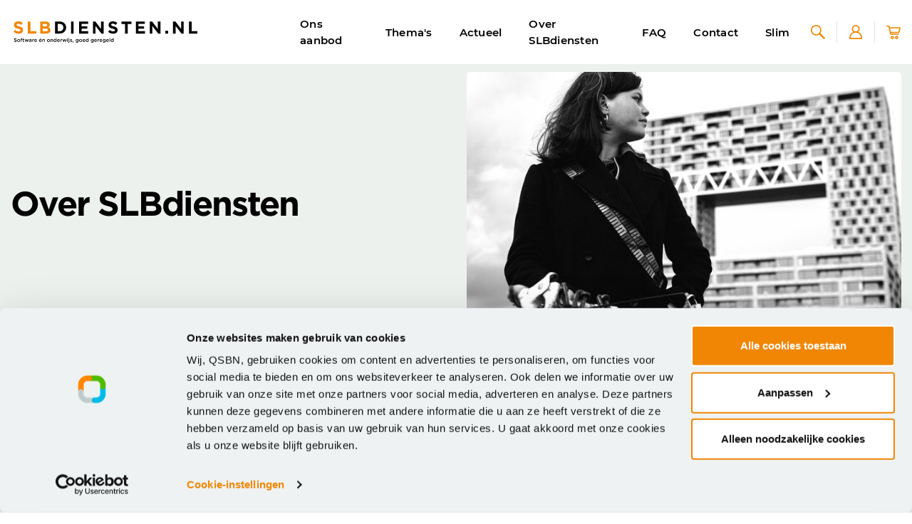

--- FILE ---
content_type: text/html; charset=utf-8
request_url: https://www.slbdiensten.nl/over-slbdiensten/
body_size: 12827
content:
<!DOCTYPE html>

<html lang="nl">
    <head>
        <meta charset="utf-8">
        <meta http-equiv="X-UA-Compatible" content="IE=edge">
        <title>Over SLBdiensten</title>
        <meta name="description" content="">
        <meta name="viewport" content="width=device-width, initial-scale=1">
        <link rel="preload" as="font" crossOrigin="anonymous" href="/static/slb/fonts/Gotham-Bold_Web.003e90cf8cb3.woff2">
        <link rel="preload" as="font" crossOrigin="anonymous" href="/static/slb/fonts/montserrat-v15-latin-300.7c3daf12b706.woff2">
        <link rel="preload" as="font" crossOrigin="anonymous" href="/static/slb/fonts/montserrat-v15-latin-300italic.f20b178ca202.woff2">
        <link rel="preload" as="font" crossOrigin="anonymous"
            href="/static/slb/fonts/montserrat-v15-latin-600.6fb1b5623e52.woff2">
        <link rel="shortcut icon" href="/static/slb/favicons/favicon.8408c05666cd.ico">
        <link rel="stylesheet" type="text/css" href="/static/slb/main.2ee07a88c585.css">
        
        
        

        
        <!-- Google Tag Manager -->
        <script nonce="">(function(w,d,s,l,i){w[l]=w[l]||[];w[l].push({'gtm.start':
        new Date().getTime(),event:'gtm.js'});var f=d.getElementsByTagName(s)[0],
        j=d.createElement(s),dl=l!='dataLayer'?'&l='+l:'';j.async=true;j.src=
        'https://www.googletagmanager.com/gtm.js?id='+i+dl;f.parentNode.insertBefore(j,f);
        })(window,document,'script','dataLayer','GTM-K4BWK7P');</script>
        <!-- End Google Tag Manager -->

        <!-- Google Tag Manager (noscript) -->
        <noscript><iframe src="https://www.googletagmanager.com/ns.html?id=GTM-K4BWK7P"
        height="0" width="0" style="display:none;visibility:hidden"></iframe></noscript>
        <!-- End Google Tag Manager (noscript) -->
        
    </head>
    <body class="is-slb">

        







<header class="header js-header">
    <div tabindex="-1" aria-hidden="true" class="js-header__focus-on-initial focus-wait"></div>
    <a class="header__skip-to-content" href="#main">Ga naar content</a>
    <div class="header__gradient"></div>
    <div class="header__menu-desktop-bg js-header__menu-desktop-bg"></div>

    <div class="header__inner js-header__inner">
        
        <div class="container-xxl">
            <div class="header__layout">
                <button
                    class="header__hamburger js-header__toggle-menu-mobile"
                    title="Menu" aria-expanded="false" aria-controls="header-menu-mobile"
                >
                    <svg xmlns="http://www.w3.org/2000/svg" width="20" height="20" aria-hidden="true" viewBox="0 0 20 20" class="icon icon--icon_hamburger"><g fill="currentColor" fill-rule="evenodd"><path d="M0 17h20v2H0zM0 9h20v2H0zM0 1h20v2H0z"/></g></svg>
                </button>
                <a href="/" class="header__logo ml-1" title="Ga naar de homepage">
                    <div class="header__logo-mobile d-flex d-lg-none">
                        <svg xmlns="http://www.w3.org/2000/svg" width="148.749" height="10" viewBox="0 0 148.749 10" class="icon icon--logo_mobile"><g fill="none" fill-rule="evenodd"><path fill="#f18700" d="M3.764 0q1.07 0 1.965.32a5.7 5.7 0 0 1 1.646.916L6.264 2.847a7 7 0 0 0-1.278-.701 3.3 3.3 0 0 0-1.25-.257q-.625 0-.937.243t-.313.604v.028q0 .236.09.41.091.174.328.312.237.139.647.264.411.124 1.038.292.738.194 1.316.437t.975.584.599.798q.202.46.202 1.097v.028q0 .723-.263 1.285-.262.563-.73.944-.47.383-1.12.584A4.9 4.9 0 0 1 4.124 10q-1.111 0-2.18-.382A5.8 5.8 0 0 1 0 8.445L1.264 6.93q.666.541 1.368.86.701.32 1.535.32.666 0 1.034-.243a.77.77 0 0 0 .368-.674v-.027a.84.84 0 0 0-.076-.368A.8.8 0 0 0 5.2 6.5a3 3 0 0 0-.598-.278q-.384-.139-.996-.291a12 12 0 0 1-1.337-.403 3.8 3.8 0 0 1-1.017-.549 2.2 2.2 0 0 1-.647-.812q-.23-.486-.23-1.209v-.027q0-.667.248-1.202.249-.534.697-.923.45-.39 1.071-.598A4.3 4.3 0 0 1 3.764 0m9.847.139V7.93h4.847v1.93h-6.986V.14zm12.478 0q1.497 0 2.35.68.852.68.853 1.834v.028q0 .416-.104.736a2.3 2.3 0 0 1-.276.576 2.2 2.2 0 0 1-.4.451q-.228.195-.49.334.843.32 1.327.868.484.55.484 1.52v.028q0 .668-.256 1.167a2.27 2.27 0 0 1-.735.833 3.4 3.4 0 0 1-1.151.5 6.2 6.2 0 0 1-1.49.167h-4.618V.14zm.05 5.708h-2.472v2.14h2.541q.709 0 1.111-.258.403-.257.403-.798v-.028a.92.92 0 0 0-.375-.771q-.375-.285-1.208-.285m-.361-3.833h-2.111v2.055h1.972q.708 0 1.125-.243.416-.242.416-.784v-.028q0-.486-.36-.743-.363-.257-1.042-.257"/><path fill="#000" d="M80.18 0q1.07 0 1.965.32a5.7 5.7 0 0 1 1.646.916L82.68 2.847a7 7 0 0 0-1.278-.701 3.3 3.3 0 0 0-1.25-.257q-.624 0-.937.243t-.313.604v.028q0 .236.09.41.091.174.328.312.237.139.647.264.411.124 1.038.292.738.194 1.316.437t.975.584.599.798q.202.46.202 1.097v.028q0 .723-.263 1.285-.262.563-.73.944-.47.383-1.12.584A4.9 4.9 0 0 1 80.54 10a6.4 6.4 0 0 1-2.18-.382 5.8 5.8 0 0 1-1.945-1.173L77.68 6.93q.666.541 1.368.86.701.32 1.535.32.666 0 1.034-.243a.77.77 0 0 0 .368-.674v-.027a.84.84 0 0 0-.076-.368.8.8 0 0 0-.293-.299 3 3 0 0 0-.598-.278q-.384-.139-.996-.291a12 12 0 0 1-1.337-.403 3.8 3.8 0 0 1-1.017-.549 2.2 2.2 0 0 1-.647-.812q-.23-.486-.23-1.209v-.027q0-.667.248-1.202.249-.534.697-.923.45-.39 1.071-.598A4.3 4.3 0 0 1 80.18 0M37.333.139q1.14 0 2.09.368a4.9 4.9 0 0 1 1.64 1.02q.687.654 1.062 1.536a4.8 4.8 0 0 1 .375 1.91V5a4.9 4.9 0 0 1-.375 1.917 4.5 4.5 0 0 1-1.063 1.541 5 5 0 0 1-1.639 1.028 5.7 5.7 0 0 1-2.09.375h-3.792V.14zm11.236 0V9.86H46.43V.14zm11.68 0v1.903h-5.208v1.972h4.584v1.903H55.04v2.041h5.278v1.903H52.93V.14zm5.89 0 4.555 5.986V.139h2.111V9.86h-1.82l-4.708-6.18v6.18h-2.11V.14zm29.11 0V2.11h-2.958v7.75h-2.139v-7.75h-2.958V.14zm10.89 0v1.903h-5.21v1.972h4.584v1.903h-4.583v2.041h5.278v1.903h-7.39V.14zm5.888 0 4.556 5.986V.139h2.11V9.86h-1.819l-4.708-6.18v6.18h-2.111V.14zm12.861 7.5V9.86h-2.236V7.64zm5.945-7.5 4.555 5.986V.139h2.111V9.86h-1.82l-4.708-6.18v6.18h-2.11V.14zm13.069 0V7.93h4.847v1.93h-6.986V.14zM37.333 2.069H35.68v5.862h1.653q.653 0 1.194-.209.543-.209.924-.597.383-.39.597-.917.216-.527.216-1.18V5q0-.64-.216-1.18a2.8 2.8 0 0 0-.597-.931 2.65 2.65 0 0 0-.924-.604 3.2 3.2 0 0 0-1.194-.216"/></g></svg>
                    </div>
                    <div class="header__logo-desktop d-none d-lg-block">
                        <svg xmlns="http://www.w3.org/2000/svg" width="258" height="30" viewBox="0 0 258 30" class="icon icon--logo_desktop"><g fill="none" fill-rule="evenodd"><path fill="#f18700" d="M6.538 0Q8.395 0 9.95.555t2.859 1.592l-1.93 2.798a12.3 12.3 0 0 0-2.22-1.218 5.7 5.7 0 0 0-2.17-.446q-1.086 0-1.629.422t-.543 1.05V4.8q0 .41.157.711.157.303.569.543.411.242 1.125.459.713.216 1.802.506 1.281.339 2.285.76 1.004.423 1.694 1.013.69.592 1.04 1.387.35.797.35 1.906v.048q0 1.255-.455 2.232a4.6 4.6 0 0 1-1.27 1.64q-.816.664-1.945 1.013-1.131.35-2.505.35-1.93 0-3.788-.663A10 10 0 0 1 0 14.667l2.195-2.629a11 11 0 0 0 2.377 1.495q1.217.555 2.665.555 1.158 0 1.797-.422.64-.421.64-1.17v-.048q0-.361-.133-.64-.135-.276-.508-.518-.375-.241-1.04-.482-.666-.24-1.73-.507a21 21 0 0 1-2.322-.7q-1.04-.386-1.766-.953a3.85 3.85 0 0 1-1.124-1.41q-.4-.845-.4-2.1V5.09q0-1.158.432-2.087A4.75 4.75 0 0 1 2.293 1.4q.78-.675 1.86-1.037Q5.235 0 6.538 0M23.64.241v13.534h8.42v3.353H19.926V.24zm21.673 0q2.6 0 4.082 1.182 1.48 1.182 1.48 3.185v.048q0 .723-.179 1.279-.18.555-.48 1-.299.447-.694.785a4.7 4.7 0 0 1-.851.579q1.465.555 2.305 1.507.84.953.84 2.642v.048q0 1.158-.445 2.027a3.94 3.94 0 0 1-1.277 1.447q-.831.58-1.998.869-1.169.29-2.59.289h-8.019V.24zm.087 9.915h-4.294v3.715h4.414q1.23 0 1.93-.446t.7-1.387v-.048q0-.845-.651-1.34-.652-.494-2.1-.494m-.627-6.658h-3.667v3.57h3.425q1.23 0 1.954-.422t.724-1.363v-.048q0-.844-.627-1.29-.628-.447-1.81-.447"/><path fill="#000" d="M78.273 25.032v3.847q0 .582-.286.851-.286.27-.828.27-.121 0-.219-.01l-.198-.026v-.697q.13.021.245.021a.42.42 0 0 0 .298-.104q.111-.104.111-.356v-3.796zm31.913-.079q.481 0 .795.193.313.193.535.46v-.574h.87v3.02q0 1.006-.532 1.474-.532.466-1.51.467a3.2 3.2 0 0 1-1.696-.453l.323-.654q.302.187.633.294.33.108.719.108.582 0 .891-.296t.31-.874v-.296a2 2 0 0 1-.554.508q-.316.196-.784.196-.337 0-.647-.118a1.6 1.6 0 0 1-.55-.35 1.7 1.7 0 0 1-.384-.56 1.9 1.9 0 0 1-.144-.755q0-.423.144-.755.144-.33.384-.56t.554-.353.643-.122m-21.251 0q.481 0 .794.193t.536.46v-.574h.87v3.02q0 1.006-.532 1.474-.532.466-1.51.467a3.2 3.2 0 0 1-1.697-.453l.324-.654q.301.187.633.294.33.108.719.108.582 0 .891-.296t.31-.874v-.296a2 2 0 0 1-.554.508q-.318.196-.784.196-.338 0-.647-.118a1.6 1.6 0 0 1-.55-.35 1.7 1.7 0 0 1-.385-.56 1.9 1.9 0 0 1-.144-.755q0-.423.144-.755.144-.33.385-.56.24-.23.553-.353t.644-.122m37.909 0q.481 0 .794.193t.536.46v-.574h.87v3.02q0 1.006-.532 1.474-.532.466-1.51.467a3.2 3.2 0 0 1-1.697-.453l.324-.654q.302.187.632.294.33.108.72.108.582 0 .89-.296.31-.296.31-.874v-.296a2 2 0 0 1-.554.508q-.316.196-.783.196-.339 0-.647-.118a1.6 1.6 0 0 1-.55-.35 1.7 1.7 0 0 1-.385-.56 1.9 1.9 0 0 1-.144-.755q0-.423.144-.755.144-.33.385-.56.24-.23.553-.353t.644-.122m-42.8 2.89h-.001.01v.834q0 .604-.28.877t-.827.317q-.004-.002-.01-.001l-.093-.367q.66-.129.611-.674h-.357v-.002h-.01v-.984zm31.153-2.89q.453 0 .795.166.341.165.568.445.225.28.341.655a2.7 2.7 0 0 1 .112.898l-.011.122h-2.79q.08.468.374.716.295.248.72.248.323 0 .56-.115.237-.116.467-.338l.51.453q-.273.323-.65.517a1.95 1.95 0 0 1-.902.194q-.41 0-.766-.143a1.9 1.9 0 0 1-.618-.403 1.9 1.9 0 0 1-.414-.622 2.1 2.1 0 0 1-.15-.809q0-.41.136-.769t.385-.629q.247-.27.586-.428t.747-.158m16.658 0q.453 0 .794.166.342.165.568.445t.341.655a2.7 2.7 0 0 1 .112.898l-.01.122h-2.79q.078.468.374.716.294.248.718.248.324 0 .561-.115.237-.116.467-.338l.51.453q-.272.323-.65.517a1.95 1.95 0 0 1-.902.194q-.41 0-.766-.143a1.9 1.9 0 0 1-.618-.403 1.9 1.9 0 0 1-.413-.622 2.1 2.1 0 0 1-.151-.809q0-.41.136-.769.137-.36.385-.629.247-.27.586-.428.337-.158.748-.158m-33.107 0q.453 0 .795.166.341.165.568.445.225.28.341.655a2.7 2.7 0 0 1 .112.898l-.011.122h-2.79q.08.468.374.716.295.248.72.248.323 0 .56-.115.237-.116.467-.338l.51.453q-.273.323-.65.517a1.95 1.95 0 0 1-.902.194q-.41 0-.766-.143a1.9 1.9 0 0 1-.618-.403 1.9 1.9 0 0 1-.414-.622 2.1 2.1 0 0 1-.15-.809q0-.41.136-.769.137-.36.385-.629.247-.27.586-.428.337-.158.747-.158m-61.057 0a1.8 1.8 0 0 1 .794.166q.342.165.568.445.227.28.342.654a2.7 2.7 0 0 1 .111.9q-.004.057-.01.121h-2.79q.079.467.374.716.294.248.719.248.323 0 .56-.115a1.8 1.8 0 0 0 .468-.338l.51.453q-.273.323-.65.517-.378.194-.903.194a2 2 0 0 1-.765-.143 1.9 1.9 0 0 1-.619-.403 1.9 1.9 0 0 1-.413-.622 2.1 2.1 0 0 1-.151-.809q0-.41.137-.769.136-.36.384-.629.247-.27.586-.428t.748-.158m84.846 0q.453 0 .795.166.341.165.568.445.225.28.341.655a2.7 2.7 0 0 1 .112.898l-.011.122h-2.79q.08.468.374.716.295.248.72.248.323 0 .56-.115.237-.116.467-.338l.51.453q-.272.323-.65.517a1.95 1.95 0 0 1-.902.194q-.41 0-.766-.143a1.9 1.9 0 0 1-.618-.403 1.9 1.9 0 0 1-.414-.622 2.1 2.1 0 0 1-.15-.809q0-.41.136-.769.137-.36.385-.629.247-.27.586-.428t.747-.158m-115.285 0q.438 0 .809.155.37.154.64.424a1.95 1.95 0 0 1 .571 1.398q0 .41-.154.77-.155.36-.425.629-.27.27-.643.427-.374.159-.812.159a2.1 2.1 0 0 1-.802-.155 1.96 1.96 0 0 1-1.06-1.05 1.9 1.9 0 0 1-.151-.765q0-.41.154-.773.155-.363.424-.633a2 2 0 0 1 1.449-.586m23.782 0q.452 0 .794.166.342.165.568.445.227.28.342.655a2.7 2.7 0 0 1 .111.898l-.01.122h-2.79q.079.468.374.716.294.248.719.248.323 0 .56-.115.237-.116.468-.338l.51.453q-.273.323-.65.517a1.95 1.95 0 0 1-.903.194q-.41 0-.765-.143a1.9 1.9 0 0 1-.619-.403 1.9 1.9 0 0 1-.413-.622 2.1 2.1 0 0 1-.151-.809q0-.41.136-.769.137-.36.385-.629.247-.27.586-.428t.748-.158m63.084 0q.439 0 .809.155.37.154.64.424a1.95 1.95 0 0 1 .572 1.398q0 .41-.155.77-.154.36-.424.629-.27.27-.644.427-.374.159-.812.159a2.1 2.1 0 0 1-.802-.155 1.96 1.96 0 0 1-1.06-1.05 1.9 1.9 0 0 1-.151-.765q0-.41.154-.773.155-.363.425-.633a2 2 0 0 1 1.448-.586m-45.061 0q.439 0 .808.155.37.154.64.424a1.95 1.95 0 0 1 .572 1.398q0 .41-.155.77-.154.36-.424.629-.27.27-.643.427-.374.159-.813.159a2.1 2.1 0 0 1-.801-.155 1.96 1.96 0 0 1-1.06-1.05 1.9 1.9 0 0 1-.152-.765q0-.41.155-.773.154-.363.424-.633a2 2 0 0 1 1.449-.586m14.062 0q.453 0 .794.166.342.165.568.445t.341.655a2.7 2.7 0 0 1 .112.898l-.01.122h-2.79q.078.468.374.716.294.248.718.248.324 0 .561-.115.237-.116.467-.338l.51.453q-.272.323-.65.517a1.95 1.95 0 0 1-.902.194q-.41 0-.766-.143a1.9 1.9 0 0 1-.618-.403 1.9 1.9 0 0 1-.413-.622 2.1 2.1 0 0 1-.151-.809q0-.41.136-.769.137-.36.385-.629.247-.27.586-.428.337-.158.748-.158m77.377-1.373v5.248h-.877v-.632a2 2 0 0 1-.52.503q-.312.208-.771.208-.337 0-.653-.13a1.6 1.6 0 0 1-.56-.384 2 2 0 0 1-.394-.622 2.2 2.2 0 0 1-.15-.84q0-.476.147-.842.147-.367.39-.622t.564-.384a1.7 1.7 0 0 1 .656-.13q.466 0 .774.201.309.202.517.468V23.58zm-116.81 1.395q.849 0 1.258.42t.41 1.183v2.25h-.862v-.467q-.195.23-.497.388a1.6 1.6 0 0 1-.733.158q-.273 0-.517-.075a1.3 1.3 0 0 1-.428-.223 1.1 1.1 0 0 1-.295-.367 1.1 1.1 0 0 1-.111-.507v-.014q0-.309.115-.54a1.05 1.05 0 0 1 .32-.38q.204-.15.489-.227.284-.075.614-.075.345 0 .586.043.24.043.464.115v-.093q0-.396-.241-.604-.24-.21-.694-.209-.324 0-.575.065-.252.064-.51.172l-.238-.697q.317-.143.647-.23.33-.086.798-.086m36.622-1.395v5.248h-.877v-.632a2 2 0 0 1-.52.503q-.313.208-.772.208-.337 0-.652-.13a1.6 1.6 0 0 1-.56-.384 2 2 0 0 1-.394-.622 2.2 2.2 0 0 1-.15-.84q0-.476.146-.842.147-.367.391-.622t.563-.384a1.7 1.7 0 0 1 .656-.13q.467 0 .775.201.308.202.517.468V23.58zm44.947 0v5.248h-.877v-.632a2 2 0 0 1-.52.503q-.313.208-.772.208-.337 0-.652-.13a1.6 1.6 0 0 1-.56-.384 2 2 0 0 1-.394-.622 2.2 2.2 0 0 1-.15-.84q0-.476.146-.842.147-.367.391-.622t.563-.384a1.7 1.7 0 0 1 .656-.13q.467 0 .775.201.308.202.517.468V23.58zM80.71 24.968q.36 0 .726.115.366.114.668.316l-.345.618a3 3 0 0 0-.553-.262 1.6 1.6 0 0 0-.518-.097q-.252 0-.392.108a.33.33 0 0 0-.14.273v.014q0 .1.072.176.073.075.19.137.119.06.274.115.155.053.32.104.208.065.417.151.207.086.377.212t.277.306q.108.18.108.438v.015q0 .302-.108.524a1 1 0 0 1-.298.37 1.3 1.3 0 0 1-.45.224q-.258.075-.553.075-.41 0-.83-.144a2.7 2.7 0 0 1-.78-.424l.387-.59q.309.23.63.35.32.117.614.118.28 0 .435-.111a.35.35 0 0 0 .155-.299v-.014a.28.28 0 0 0-.069-.187.6.6 0 0 0-.186-.14q-.119-.062-.274-.108l-.32-.097a8 8 0 0 1-.42-.144 1.5 1.5 0 0 1-.381-.205 1 1 0 0 1-.277-.309.9.9 0 0 1-.108-.457v-.014q0-.266.104-.482.105-.215.288-.366.183-.152.431-.23.249-.08.529-.08M2.428 23.724q.553 0 .996.162.441.16.83.47l-.474.67a3 3 0 0 0-.683-.386 1.9 1.9 0 0 0-.683-.132q-.389 0-.604.176a.53.53 0 0 0-.216.427q0 .151.05.26a.53.53 0 0 0 .184.2q.134.094.368.173.234.08.594.165.397.102.703.223.307.123.508.299.202.176.307.41t.104.55q0 .359-.132.64-.132.279-.367.474t-.565.295-.726.1q-.582 0-1.114-.198a3 3 0 0 1-.985-.607l.532-.633q.366.316.74.486.374.168.849.168.41 0 .65-.172t.241-.467a.6.6 0 0 0-.047-.245.5.5 0 0 0-.173-.198q-.127-.09-.346-.169a6 6 0 0 0-.573-.165 6 6 0 0 1-.717-.208 1.8 1.8 0 0 1-.526-.288 1.14 1.14 0 0 1-.324-.417 1.4 1.4 0 0 1-.112-.596 1.38 1.38 0 0 1 .481-1.064q.225-.195.54-.299.316-.105.69-.104m11.646.266v1.042h1.021v.74h-1.02v1.868q0 .253.122.365a.5.5 0 0 0 .345.111q.28 0 .539-.129v.712a1.5 1.5 0 0 1-.784.194q-.237 0-.44-.058a.831.831 0 0 1-.58-.53 1.5 1.5 0 0 1-.08-.529v-2.003h-.481v-.74h.481V23.99zm4.889 1.028.848 2.617.777-2.603h.87l-1.244 3.825h-.777l-.848-2.595-.855 2.595h-.777l-1.23-3.825h.892l.762 2.603.842-2.617zm52.898 0 .848 2.617.776-2.603h.87l-1.243 3.825h-.777l-.848-2.595-.856 2.595h-.776l-1.23-3.825h.892l.762 2.603.841-2.617zm63.696-1.438v5.248h-.877V23.58zm-123.956-.043a2.4 2.4 0 0 1 .705.1v.734a2 2 0 0 0-.248-.068 1.3 1.3 0 0 0-.262-.026q-.504 0-.504.576v.208H12.3v.719h-.992v3.048h-.877V25.78h-.482v-.726h.482v-.273q0-.633.304-.938.305-.306.867-.306M54.1 24.953q.645 0 .997.396.35.395.35 1.064v2.415h-.876v-2.152q0-.444-.21-.685-.211-.24-.596-.24a.8.8 0 0 0-.613.248q-.235.247-.235.692v2.137h-.877v-3.796h.877v.596q.093-.138.204-.258a1.33 1.33 0 0 1 .581-.362q.176-.055.398-.055m22.094.08v3.795h-.93v-3.796zm44-.073v.92h-.05q-.288 0-.526.094a1.1 1.1 0 0 0-.41.28 1.3 1.3 0 0 0-.265.471 2.1 2.1 0 0 0-.094.658v1.445h-.877v-3.796h.877v.854l.078-.164q.168-.317.433-.524.33-.26.834-.238m-91.504 0v.92h-.05q-.288 0-.525.094a1.1 1.1 0 0 0-.41.28 1.3 1.3 0 0 0-.266.471 2.1 2.1 0 0 0-.093.658v1.445h-.877v-3.796h.877l-.001.854.078-.164q.168-.317.433-.524.33-.26.834-.238m39.425 0v.92h-.05q-.288 0-.525.094a1.1 1.1 0 0 0-.41.28 1.3 1.3 0 0 0-.266.471 2.1 2.1 0 0 0-.093.658v1.445h-.877v-3.796h.877l-.001.854.079-.164q.167-.317.432-.524.33-.26.834-.238m-25.59-.007q.645 0 .997.396.351.395.352 1.064v2.415h-.878v-2.152q0-.444-.21-.685-.21-.24-.595-.24a.8.8 0 0 0-.613.248q-.235.247-.235.692v2.137h-.877v-3.796h.877v.596q.093-.138.204-.258a1.33 1.33 0 0 1 .58-.362q.176-.055.399-.055m-18.882 2.114q-.41 0-.64.158a.52.52 0 0 0-.23.453v.014q0 .273.212.417a.9.9 0 0 0 .522.144q.214 0 .399-.057.183-.058.32-.162a.704.704 0 0 0 .288-.579v-.237a2.566 2.566 0 0 0-.87-.151M7.238 25.715a1.1 1.1 0 0 0-.83.36q-.15.165-.228.384a1.4 1.4 0 0 0-.078.471q0 .252.085.478.085.227.24.392.153.165.364.263.21.097.461.097.264 0 .475-.097a1.1 1.1 0 0 0 .59-.648 1.38 1.38 0 0 0-.008-.945 1.2 1.2 0 0 0-.239-.392 1.108 1.108 0 0 0-.832-.363m86.866 0a1.1 1.1 0 0 0-.829.36q-.15.165-.228.384a1.4 1.4 0 0 0-.079.471q0 .252.086.478.086.227.239.392.154.165.364.263.212.097.461.097.264 0 .475-.097a1.1 1.1 0 0 0 .59-.648q.078-.219.078-.47 0-.252-.085-.475a1.2 1.2 0 0 0-.24-.392 1.108 1.108 0 0 0-.832-.363m-45.062 0a1.1 1.1 0 0 0-.828.36q-.15.165-.229.384a1.4 1.4 0 0 0-.078.471q0 .252.085.478.086.227.24.392.153.165.364.263.21.097.46.097.265 0 .476-.097a1.1 1.1 0 0 0 .59-.648q.078-.219.078-.47 0-.252-.086-.475a1.2 1.2 0 0 0-.24-.392 1.108 1.108 0 0 0-.832-.363m89.495-.007q-.222 0-.42.083a1 1 0 0 0-.347.24q-.15.159-.236.385a1.4 1.4 0 0 0-.086.514q0 .28.086.507t.236.385.348.244.419.086a1.05 1.05 0 0 0 .767-.334q.15-.162.24-.385.09-.222.09-.503 0-.28-.09-.503a1.2 1.2 0 0 0-.24-.385q-.15-.16-.351-.248a1.05 1.05 0 0 0-.416-.086m-80.189 0q-.222 0-.419.083a1 1 0 0 0-.347.24q-.15.159-.237.385a1.4 1.4 0 0 0-.086.514q0 .28.086.507t.237.385.347.244.42.086a1.05 1.05 0 0 0 .766-.334q.15-.162.24-.385.09-.222.09-.503 0-.28-.09-.503a1.2 1.2 0 0 0-.24-.385q-.15-.16-.35-.248a1.05 1.05 0 0 0-.417-.086m44.947 0q-.221 0-.419.083a1 1 0 0 0-.347.24q-.15.159-.237.385a1.4 1.4 0 0 0-.086.514q0 .28.086.507t.237.385.347.244.42.086a1.05 1.05 0 0 0 .766-.334q.15-.162.24-.385.09-.222.09-.503 0-.28-.09-.503a1.2 1.2 0 0 0-.24-.385q-.15-.16-.35-.248a1.05 1.05 0 0 0-.417-.086m-14.13-.014q-.23 0-.424.075-.195.075-.342.21a.95.95 0 0 0-.23.329 1.1 1.1 0 0 0-.082.428 1.04 1.04 0 0 0 .316.76q.144.14.341.215t.421.075.428-.075a1.05 1.05 0 0 0 .596-.543 1 1 0 0 0 .09-.425 1.03 1.03 0 0 0-.33-.764q-.152-.135-.356-.21a1.2 1.2 0 0 0-.428-.075m21.251 0q-.23 0-.424.075-.195.075-.341.21a.95.95 0 0 0-.23.329 1.1 1.1 0 0 0-.083.428 1.04 1.04 0 0 0 .316.76q.144.14.342.215t.42.075.428-.075a1.05 1.05 0 0 0 .597-.543 1 1 0 0 0 .09-.425 1.03 1.03 0 0 0-.331-.764q-.151-.135-.356-.21a1.2 1.2 0 0 0-.428-.075m16.658 0q-.23 0-.424.075-.195.075-.342.21a.95.95 0 0 0-.23.329 1.1 1.1 0 0 0-.083.428 1.04 1.04 0 0 0 .317.76q.144.14.341.215t.42.075q.225 0 .428-.075a1.05 1.05 0 0 0 .597-.543 1 1 0 0 0 .09-.425 1.03 1.03 0 0 0-.33-.764q-.151-.135-.357-.21a1.2 1.2 0 0 0-.427-.075m-89.39-.029a.88.88 0 0 0-.665.277 1.25 1.25 0 0 0-.32.722h1.948a1.5 1.5 0 0 0-.094-.392 1 1 0 0 0-.194-.316.898.898 0 0 0-.676-.291m94.163 0a.88.88 0 0 0-.665.277 1.25 1.25 0 0 0-.32.722h1.949a1.5 1.5 0 0 0-.094-.391.927.927 0 0 0-.485-.528.9.9 0 0 0-.385-.08m-33.106 0a.88.88 0 0 0-.665.277 1.25 1.25 0 0 0-.32.722h1.948a1.5 1.5 0 0 0-.093-.391.927.927 0 0 0-.485-.528.9.9 0 0 0-.385-.08m23.79 0a.88.88 0 0 0-.666.277 1.25 1.25 0 0 0-.32.722h1.948a1.5 1.5 0 0 0-.093-.391.927.927 0 0 0-.485-.528.9.9 0 0 0-.385-.08m-7.341 0a.88.88 0 0 0-.665.277 1.25 1.25 0 0 0-.32.722h1.948a1.5 1.5 0 0 0-.093-.391.927.927 0 0 0-.485-.528.9.9 0 0 0-.385-.08m-52.079 0a.88.88 0 0 0-.665.277 1.25 1.25 0 0 0-.32.722h1.949a1.5 1.5 0 0 0-.094-.391.927.927 0 0 0-.485-.528.9.9 0 0 0-.385-.08m-32.084 0a.88.88 0 0 0-.665.277 1.25 1.25 0 0 0-.32.722h1.948a1.5 1.5 0 0 0-.094-.391.927.927 0 0 0-.485-.528.9.9 0 0 0-.384-.08m7.023-2.293.791.352-.877.827h-.676zm40.252.251v.827h-.941v-.827zm-2.077 0v.827h-1v-.827zM139.265 0q1.86 0 3.414.555 1.556.555 2.859 1.592l-1.93 2.798a12.3 12.3 0 0 0-2.22-1.218 5.7 5.7 0 0 0-2.17-.446q-1.086 0-1.629.422t-.543 1.05V4.8q0 .41.157.711.157.303.57.543.41.242 1.124.459.713.216 1.802.506 1.281.339 2.286.76 1.003.423 1.693 1.013.69.592 1.04 1.387.35.797.35 1.906v.048q0 1.255-.455 2.232a4.6 4.6 0 0 1-1.27 1.64q-.815.664-1.945 1.013-1.13.35-2.505.35-1.93 0-3.788-.663a10 10 0 0 1-3.377-2.039l2.196-2.629a11 11 0 0 0 2.376 1.495q1.218.555 2.665.555 1.158 0 1.798-.422.639-.421.639-1.17v-.048q0-.361-.133-.64-.134-.276-.508-.518-.375-.241-1.04-.482-.666-.24-1.73-.507a21 21 0 0 1-2.322-.7q-1.04-.386-1.765-.953a3.85 3.85 0 0 1-1.125-1.41q-.4-.845-.4-2.1V5.09q0-1.158.432-2.087a4.75 4.75 0 0 1 1.21-1.604q.78-.675 1.86-1.037Q137.964 0 139.267 0M84.36.241v16.887h-3.715V.24zm110.222 0 7.912 10.398V.24h3.667v16.887h-3.16l-8.178-10.735v10.735h-3.667V.24zm22.338 13.027v3.86h-3.884v-3.86zM227.245.241l7.913 10.398V.24h3.667v16.887h-3.16l-8.179-10.735v10.735h-3.667V.24zm22.7 0v13.534h8.42v3.353H246.23V.24zm-145.297 0v3.305h-9.046v3.426h7.96v3.305h-7.96v3.546h9.167v3.305H91.935V.24zm-39.804 0q1.98 0 3.63.64 1.653.639 2.848 1.773a7.9 7.9 0 0 1 1.845 2.665q.651 1.532.651 3.317v.049q0 1.785-.651 3.329a7.9 7.9 0 0 1-1.845 2.677q-1.195 1.135-2.847 1.785-1.653.652-3.63.652h-6.587V.241zm100.596 0v3.426h-5.138v13.461h-3.715V3.667h-5.139V.24zm-50.563 0 7.913 10.398V.24h3.666v16.887h-3.16l-8.178-10.735v10.735h-3.667V.24zm69.476 0v3.305h-9.046v3.426h7.96v3.305h-7.96v3.546h9.167v3.305H171.64V.24zM64.844 3.595h-2.87v10.18h2.87q1.134 0 2.075-.362a4.5 4.5 0 0 0 1.604-1.037q.663-.675 1.038-1.593.373-.915.373-2.05v-.048q0-1.11-.373-2.05a4.8 4.8 0 0 0-1.038-1.617q-.663-.675-1.604-1.05a5.6 5.6 0 0 0-2.075-.373"/></g></svg>
                    </div>
                </a>

                <nav class="header__desktop-nav js-header__desktop-nav">
                    
                    
                    <a
                        class="header__open-panel js-header__open-panel"
                        data-hover-menu-idx="1"
                        href="/alle-licenties/"
                        
                    >
                        Ons aanbod
                    </a>
                    <div
                        class="header__menu-desktop-panel container-xl js-header__menu-desktop-panel"
                        data-hover-menu-idx="1"
                    >
                        <div class="header__menu-desktop-scroll">
                            <div class="focus-wait js-header__focus-on-open" aria-hidden="true" tabindex="-1"></div>
                            

<div class="js-menu-desktop-panel menu-desktop-panel" data-panel-idx="1">
    <ul class="list-unstyled menu-desktop-panel__main-nav">
        
        <li>
            <a
                class="menu-desktop-panel__parent"
                href="/alle-licenties/"
                
            >
                Alle licenties
            </a>
            
            <ul class="list-unstyled ">
                
                <li class="d-block">
                    <a
                        class="menu-desktop-panel__child"
                        href="https://www.slbdiensten.nl/alle-licenties/?supplier=MICROSOFT"
                        
                    >
                        Microsoft licenties
                    </a>
                </li>
                
                <li class="d-block">
                    <a
                        class="menu-desktop-panel__child"
                        href="/alle-licenties/adobe_fixed_price/"
                        
                    >
                        Adobe Fixed Price
                    </a>
                </li>
                
                <li class="d-block">
                    <a
                        class="menu-desktop-panel__child"
                        href="/alle-licenties/ibabs/"
                        
                    >
                        iBabs
                    </a>
                </li>
                
                <li class="d-block">
                    <a
                        class="menu-desktop-panel__child"
                        href="/alle-licenties/sketchup/"
                        
                    >
                        SketchUp
                    </a>
                </li>
                
                <li class="d-block">
                    <a
                        class="menu-desktop-panel__child"
                        href="/trainen-certificeren/"
                        
                    >
                        Trainen &amp; Certificeren
                    </a>
                </li>
                
                <li class="d-block">
                    <a
                        class="menu-desktop-panel__child"
                        href="/alle-licenties/GammaCommunicationsTOC/"
                        
                    >
                        Gamma Teams Operator Connect
                    </a>
                </li>
                
            </ul>
            
        </li>
        
        <li>
            <a
                class="menu-desktop-panel__parent"
                href="/leveranciers/"
                
            >
                Leveranciers
            </a>
            
            <ul class="list-unstyled ">
                
                <li class="d-block">
                    <a
                        class="menu-desktop-panel__child"
                        href="/leveranciers/Microsoft/"
                        
                    >
                        Microsoft
                    </a>
                </li>
                
                <li class="d-block">
                    <a
                        class="menu-desktop-panel__child"
                        href="/leveranciers/adobe/"
                        
                    >
                        Adobe
                    </a>
                </li>
                
                <li class="d-block">
                    <a
                        class="menu-desktop-panel__child"
                        href="/leveranciers/Avepoint/"
                        
                    >
                        AvePoint
                    </a>
                </li>
                
                <li class="d-block">
                    <a
                        class="menu-desktop-panel__child"
                        href="/leveranciers/barracuda-networks/"
                        
                    >
                        Barracuda
                    </a>
                </li>
                
                <li class="d-block">
                    <a
                        class="menu-desktop-panel__child"
                        href="/leveranciers/Lastpass/"
                        
                    >
                        Lastpass
                    </a>
                </li>
                
            </ul>
            
        </li>
        
    </ul>
</div>

                        </div>
                    </div>
                    
                    
                    
                    <a
                        class="header__open-panel js-header__open-panel"
                        data-hover-menu-idx="2"
                        href="/themas/"
                        
                    >
                        Thema&#x27;s
                    </a>
                    <div
                        class="header__menu-desktop-panel container-xl js-header__menu-desktop-panel"
                        data-hover-menu-idx="2"
                    >
                        <div class="header__menu-desktop-scroll">
                            <div class="focus-wait js-header__focus-on-open" aria-hidden="true" tabindex="-1"></div>
                            

<div class="js-menu-desktop-panel menu-desktop-panel" data-panel-idx="2">
    <ul class="list-unstyled menu-desktop-panel__main-nav">
        
        <li>
            <a
                class="menu-desktop-panel__parent"
                href="/themas/"
                
            >
                Thema&#x27;s
            </a>
            
            <ul class="list-unstyled menu-desktop-panel__2-columns">
                
                <li class="d-block">
                    <a
                        class="menu-desktop-panel__child"
                        href="/themas/veilig-digitaal-onderwijs-volgens-normenkader-ibp-fo/"
                        
                    >
                        Normenkader IBP
                    </a>
                </li>
                
                <li class="d-block">
                    <a
                        class="menu-desktop-panel__child"
                        href="/themas/microsoft-innovation-inspiration-program/"
                        
                    >
                        Microsoft I&amp;I Program
                    </a>
                </li>
                
                <li class="d-block">
                    <a
                        class="menu-desktop-panel__child"
                        href="/themas/aan_de_slag_met_dlwo/"
                        
                    >
                        Digitale leer- en werkomgeving
                    </a>
                </li>
                
                <li class="d-block">
                    <a
                        class="menu-desktop-panel__child"
                        href="/themas/cloud-in-het-onderwijs/"
                        
                    >
                        Cloud in het onderwijs
                    </a>
                </li>
                
                <li class="d-block">
                    <a
                        class="menu-desktop-panel__child"
                        href="/themas/ICT-security-in-het-onderwijs/"
                        
                    >
                        ICT-security in het onderwijs
                    </a>
                </li>
                
                <li class="d-block">
                    <a
                        class="menu-desktop-panel__child"
                        href="/themas/grafische-software-voor-het-onderwijs/"
                        
                    >
                        Grafische software
                    </a>
                </li>
                
            </ul>
            
        </li>
        
    </ul>
</div>

                        </div>
                    </div>
                    
                    
                    
                    <a
                        class="header__open-panel js-header__open-panel"
                        data-hover-menu-idx="3"
                        href="/nieuws-overzicht/"
                        
                    >
                        Actueel
                    </a>
                    <div
                        class="header__menu-desktop-panel container-xl js-header__menu-desktop-panel"
                        data-hover-menu-idx="3"
                    >
                        <div class="header__menu-desktop-scroll">
                            <div class="focus-wait js-header__focus-on-open" aria-hidden="true" tabindex="-1"></div>
                            

<div class="js-menu-desktop-panel menu-desktop-panel" data-panel-idx="3">
    <ul class="list-unstyled menu-desktop-panel__main-nav">
        
        <li>
            <a
                class="menu-desktop-panel__parent"
                href="/nieuws-overzicht/"
                
            >
                Actueel
            </a>
            
            <ul class="list-unstyled ">
                
                <li class="d-block">
                    <a
                        class="menu-desktop-panel__child"
                        href="/nieuws-overzicht/"
                        
                    >
                        Nieuws en blogs
                    </a>
                </li>
                
                <li class="d-block">
                    <a
                        class="menu-desktop-panel__child"
                        href="/agenda/"
                        
                    >
                        Agenda
                    </a>
                </li>
                
                <li class="d-block">
                    <a
                        class="menu-desktop-panel__child"
                        href="/jaarkalender-slbdiensten/"
                        
                    >
                        Jaarkalender SLBdiensten
                    </a>
                </li>
                
                <li class="d-block">
                    <a
                        class="menu-desktop-panel__child"
                        href="/kenniskring_ict_onderwijs/"
                        
                    >
                        Kenniskring
                    </a>
                </li>
                
                <li class="d-block">
                    <a
                        class="menu-desktop-panel__child"
                        href="/jaarkalender-slbdiensten/"
                        
                    >
                        Jaarkalender
                    </a>
                </li>
                
            </ul>
            
        </li>
        
    </ul>
</div>

                        </div>
                    </div>
                    
                    
                    
                    <a
                        class="header__open-panel js-header__open-panel"
                        data-hover-menu-idx="4"
                        href="/over-slbdiensten/"
                        
                    >
                        Over SLBdiensten
                    </a>
                    <div
                        class="header__menu-desktop-panel container-xl js-header__menu-desktop-panel"
                        data-hover-menu-idx="4"
                    >
                        <div class="header__menu-desktop-scroll">
                            <div class="focus-wait js-header__focus-on-open" aria-hidden="true" tabindex="-1"></div>
                            

<div class="js-menu-desktop-panel menu-desktop-panel" data-panel-idx="4">
    <ul class="list-unstyled menu-desktop-panel__main-nav">
        
        <li>
            <a
                class="menu-desktop-panel__parent"
                href="/over-slbdiensten/"
                
            >
                Over SLBdiensten
            </a>
            
            <ul class="list-unstyled menu-desktop-panel__2-columns">
                
                <li class="d-block">
                    <a
                        class="menu-desktop-panel__child"
                        href="/over-slbdiensten/onze-partnerrol/"
                        
                    >
                        Onze Partnerrol
                    </a>
                </li>
                
                <li class="d-block">
                    <a
                        class="menu-desktop-panel__child"
                        href="/over-slbdiensten/publieke-waarden/"
                        
                    >
                        Publieke waarden
                    </a>
                </li>
                
                <li class="d-block">
                    <a
                        class="menu-desktop-panel__child"
                        href="/over-slbdiensten/onze-experts/"
                        
                    >
                        Onze Experts
                    </a>
                </li>
                
                <li class="d-block">
                    <a
                        class="menu-desktop-panel__child"
                        href="/over-slbdiensten/werken-bij/"
                        
                    >
                        Werken bij
                    </a>
                </li>
                
                <li class="d-block">
                    <a
                        class="menu-desktop-panel__child"
                        href="/klant-worden-bij-slbdiensten/"
                        
                    >
                        Klant worden bij SLBdiensten
                    </a>
                </li>
                
                <li class="d-block">
                    <a
                        class="menu-desktop-panel__child"
                        href="/about-slbdiensten/"
                        
                    >
                        About SLBdiensten
                    </a>
                </li>
                
            </ul>
            
        </li>
        
    </ul>
</div>

                        </div>
                    </div>
                    
                    
                    
                    <a
                        class="header__nav-link"
                        href="/faq/"
                        
                    >
                        FAQ
                    </a>
                    
                    
                    
                    <a
                        class="header__nav-link"
                        href="/contact/"
                        
                    >
                        Contact
                    </a>
                    
                    
                    
                    <a
                        class="header__nav-link"
                        href="https://slim.slbdiensten.nl/"
                        target="_blank" rel="noopener noreferrer" 
                    >
                        Slim
                    </a>
                    
                    
                </nav>
                <div class="header__button-group">
                    
                        
                            <div class="header__search-button-wrapper">
                                <button class="header__button js-header__toggle-search" aria-label="Zoeken">
                                    <svg xmlns="http://www.w3.org/2000/svg" width="20" height="20" viewBox="0 0 20 20" class="icon icon--icon_search"><path fill="currentColor" fill-rule="evenodd" d="M7.363 1.664c-3.123 0-5.681 2.561-5.702 5.708a5.7 5.7 0 0 0 1.672 4.076 5.67 5.67 0 0 0 4.052 1.709c3.139-.001 5.699-2.577 5.709-5.742.008-3.148-2.544-5.729-5.691-5.751zM18.448 20a.44.44 0 0 1-.312-.129l-6.433-6.46-.139.096a7.3 7.3 0 0 1-4.186 1.312C3.309 14.819 0 11.496 0 7.41S3.309 0 7.378 0c4.068 0 7.378 3.324 7.378 7.41a7.4 7.4 0 0 1-1.238 4.106l-.093.139 6.446 6.474a.443.443 0 0 1 0 .625l-1.112 1.117a.43.43 0 0 1-.311.129"/></svg>
                                </button>
                                <span class="header__search-bar-arrow" aria-hidden="true">
                                    <svg xmlns="http://www.w3.org/2000/svg" width="38" height="17" viewBox="0 0 38 17" class="icon icon--search_bar_arrow"><g fill="none" fill-rule="evenodd"><path fill="#dde6e0" d="M22.536 2.15 37.385 17H.615l14.85-14.85a5 5 0 0 1 7.07 0"/><path fill="#fff" d="M21.828 2.858 35.971 17H2.029L16.172 2.858a4 4 0 0 1 5.656 0"/></g></svg>
                                </span>
                            </div>
                        
                        <div class="header__button-divider"></div>
                    
                    <div data-slb-component="AccountButton"></div>

                    <div class="header__button-divider"></div>
                    <div data-slb-component="CartButton"></div>
                </div>
            </div>
        </div>
        
    </div>
    
        

<div class="js-header__search-bar header__search-bar">
    <div class="container-xl">
        <form
            class="header__search-form"
            method="GET" action="/search-overview-page/"
            autocomplete="off"
        >
            <label class="mb-0 header__search-label">
                <span class="sr-only">Zoeken</span>
            <input
                type="search" name="s" class="header__search-input font-weight-light"
                placeholder="Waar ben je naar op zoek?"
            />
            </label>
            <button type="submit" class="header__search-button">
                <svg xmlns="http://www.w3.org/2000/svg" width="20" height="20" viewBox="0 0 20 20" class="icon icon--icon_search"><path fill="currentColor" fill-rule="evenodd" d="M7.363 1.664c-3.123 0-5.681 2.561-5.702 5.708a5.7 5.7 0 0 0 1.672 4.076 5.67 5.67 0 0 0 4.052 1.709c3.139-.001 5.699-2.577 5.709-5.742.008-3.148-2.544-5.729-5.691-5.751zM18.448 20a.44.44 0 0 1-.312-.129l-6.433-6.46-.139.096a7.3 7.3 0 0 1-4.186 1.312C3.309 14.819 0 11.496 0 7.41S3.309 0 7.378 0c4.068 0 7.378 3.324 7.378 7.41a7.4 7.4 0 0 1-1.238 4.106l-.093.139 6.446 6.474a.443.443 0 0 1 0 .625l-1.112 1.117a.43.43 0 0 1-.311.129"/></svg>
            </button>
        </form>
    </div>
</div>

    
</header>
<div class="menu-mobile js-menu-mobile" id="header-menu-mobile">
    

<div class="menu-mobile__panel">
    <header class="menu-mobile__header d-flex align-items-center container-xl">
        <button class="menu-mobile__close ml-auto js-menu-mobile-close" title="Sluiten">
            <svg xmlns="http://www.w3.org/2000/svg" width="20" height="20" viewBox="0 0 20 20" class="icon icon--icon_cross"><path fill="none" stroke="currentColor" stroke-linecap="square" stroke-width="2" d="m6 6 8 8m0-8-8 8"/></svg>
        </button>
    </header>

    <nav class="menu-mobile__scroll container-xl js-menu-mobile-scroll">
        <ul class="list-unstyled">
            
            
            <li class="menu-mobile__list-item">
                <button
                    class="menu-mobile__open-sub-panel js-menu-mobile-open-sub-panel"
                    data-menu-mobile-panel="1"
                >
                    Ons aanbod
                    <span class="menu-mobile__chevron-right">
                        <svg xmlns="http://www.w3.org/2000/svg" width="20" height="20" viewBox="0 0 20 20" class="icon icon--icon_chevron_right_small"><path fill="#f18700" fill-rule="evenodd" d="m7.005 15.5 4.568-5.017L7 5.5h2.43l4.57 5-4.57 5z"/></svg>
                    </span>
                </button>
            </li>
            
            
            
            <li class="menu-mobile__list-item">
                <button
                    class="menu-mobile__open-sub-panel js-menu-mobile-open-sub-panel"
                    data-menu-mobile-panel="2"
                >
                    Thema&#x27;s
                    <span class="menu-mobile__chevron-right">
                        <svg xmlns="http://www.w3.org/2000/svg" width="20" height="20" viewBox="0 0 20 20" class="icon icon--icon_chevron_right_small"><path fill="#f18700" fill-rule="evenodd" d="m7.005 15.5 4.568-5.017L7 5.5h2.43l4.57 5-4.57 5z"/></svg>
                    </span>
                </button>
            </li>
            
            
            
            <li class="menu-mobile__list-item">
                <button
                    class="menu-mobile__open-sub-panel js-menu-mobile-open-sub-panel"
                    data-menu-mobile-panel="3"
                >
                    Actueel
                    <span class="menu-mobile__chevron-right">
                        <svg xmlns="http://www.w3.org/2000/svg" width="20" height="20" viewBox="0 0 20 20" class="icon icon--icon_chevron_right_small"><path fill="#f18700" fill-rule="evenodd" d="m7.005 15.5 4.568-5.017L7 5.5h2.43l4.57 5-4.57 5z"/></svg>
                    </span>
                </button>
            </li>
            
            
            
            <li class="menu-mobile__list-item">
                <button
                    class="menu-mobile__open-sub-panel js-menu-mobile-open-sub-panel"
                    data-menu-mobile-panel="4"
                >
                    Over SLBdiensten
                    <span class="menu-mobile__chevron-right">
                        <svg xmlns="http://www.w3.org/2000/svg" width="20" height="20" viewBox="0 0 20 20" class="icon icon--icon_chevron_right_small"><path fill="#f18700" fill-rule="evenodd" d="m7.005 15.5 4.568-5.017L7 5.5h2.43l4.57 5-4.57 5z"/></svg>
                    </span>
                </button>
            </li>
            
            
            
            <li class="menu-mobile__list-item">
                <a
                    class="menu-mobile__link"
                    href="/faq/"
                    
                >
                    FAQ
                </a>
            </li>
            
            
            
            <li class="menu-mobile__list-item">
                <a
                    class="menu-mobile__link"
                    href="/contact/"
                    
                >
                    Contact
                </a>
            </li>
            
            
            
            <li class="menu-mobile__list-item">
                <a
                    class="menu-mobile__link"
                    href="https://slim.slbdiensten.nl/"
                    target="_blank" rel="noopener noreferrer"
                >
                    Slim
                </a>
            </li>
            
            
        </ul>
        <div
            data-slb-component="MobileAccountMenu"
            data-prop-variant="slb"
        </div>
    </nav>
</div>


    
        
            

<div class="menu-mobile__panel menu-mobile__panel--sub js-menu-mobile-sub-panel" data-menu-mobile-panel="1">
    <header class="menu-mobile__header d-flex align-items-center justify-content-between container-xl">
        <button
            class="menu-mobile__header-back js-menu-mobile-back"
            data-menu-mobile-panel="1"
            title="Terug"
        >
            <svg xmlns="http://www.w3.org/2000/svg" width="20" height="20" viewBox="0 0 20 20" class="icon icon--icon_chevron_left_large"><path fill="currentColor" fill-rule="evenodd" d="M13.992 18 7.175 9.974 14 2h-2.628l-6.82 8 6.82 8z"/></svg>
        </button>
        <span class="menu-mobile__title">
            Ons aanbod
        </span>
        <button class="menu-mobile__close js-menu-mobile-close" title="Sluiten">
            <svg xmlns="http://www.w3.org/2000/svg" width="20" height="20" viewBox="0 0 20 20" class="icon icon--icon_cross"><path fill="none" stroke="currentColor" stroke-linecap="square" stroke-width="2" d="m6 6 8 8m0-8-8 8"/></svg>
        </button>
    </header>

    <nav class="menu-mobile__scroll container-xl js-menu-mobile-scroll">
        
        <ul class="list-unstyled mb-4">
            <li class="menu-mobile__list-item">
                <a
                    class="menu-mobile__link menu-mobile__link--parent"
                    href="/alle-licenties/"
                    
                >
                    Alle licenties
                    <span class="menu-mobile__chevron-right">
                        <svg xmlns="http://www.w3.org/2000/svg" width="20" height="20" viewBox="0 0 20 20" class="icon icon--icon_chevron_right_small"><path fill="#f18700" fill-rule="evenodd" d="m7.005 15.5 4.568-5.017L7 5.5h2.43l4.57 5-4.57 5z"/></svg>
                    </span>
                </a>
                
                <ul class="list-unstyled">
                    
                    <li class="menu-mobile__list-item">
                        <a
                            href="https://www.slbdiensten.nl/alle-licenties/?supplier=MICROSOFT"
                            class="menu-mobile__link"
                            
                        >
                            Microsoft licenties
                            <span class="menu-mobile__chevron-right">
                                <svg xmlns="http://www.w3.org/2000/svg" width="20" height="20" viewBox="0 0 20 20" class="icon icon--icon_chevron_right_small"><path fill="#f18700" fill-rule="evenodd" d="m7.005 15.5 4.568-5.017L7 5.5h2.43l4.57 5-4.57 5z"/></svg>
                            </span>
                        </a>
                    </li>
                    
                    <li class="menu-mobile__list-item">
                        <a
                            href="/alle-licenties/adobe_fixed_price/"
                            class="menu-mobile__link"
                            
                        >
                            Adobe Fixed Price
                            <span class="menu-mobile__chevron-right">
                                <svg xmlns="http://www.w3.org/2000/svg" width="20" height="20" viewBox="0 0 20 20" class="icon icon--icon_chevron_right_small"><path fill="#f18700" fill-rule="evenodd" d="m7.005 15.5 4.568-5.017L7 5.5h2.43l4.57 5-4.57 5z"/></svg>
                            </span>
                        </a>
                    </li>
                    
                    <li class="menu-mobile__list-item">
                        <a
                            href="/alle-licenties/ibabs/"
                            class="menu-mobile__link"
                            
                        >
                            iBabs
                            <span class="menu-mobile__chevron-right">
                                <svg xmlns="http://www.w3.org/2000/svg" width="20" height="20" viewBox="0 0 20 20" class="icon icon--icon_chevron_right_small"><path fill="#f18700" fill-rule="evenodd" d="m7.005 15.5 4.568-5.017L7 5.5h2.43l4.57 5-4.57 5z"/></svg>
                            </span>
                        </a>
                    </li>
                    
                    <li class="menu-mobile__list-item">
                        <a
                            href="/alle-licenties/sketchup/"
                            class="menu-mobile__link"
                            
                        >
                            SketchUp
                            <span class="menu-mobile__chevron-right">
                                <svg xmlns="http://www.w3.org/2000/svg" width="20" height="20" viewBox="0 0 20 20" class="icon icon--icon_chevron_right_small"><path fill="#f18700" fill-rule="evenodd" d="m7.005 15.5 4.568-5.017L7 5.5h2.43l4.57 5-4.57 5z"/></svg>
                            </span>
                        </a>
                    </li>
                    
                    <li class="menu-mobile__list-item">
                        <a
                            href="/trainen-certificeren/"
                            class="menu-mobile__link"
                            
                        >
                            Trainen &amp; Certificeren
                            <span class="menu-mobile__chevron-right">
                                <svg xmlns="http://www.w3.org/2000/svg" width="20" height="20" viewBox="0 0 20 20" class="icon icon--icon_chevron_right_small"><path fill="#f18700" fill-rule="evenodd" d="m7.005 15.5 4.568-5.017L7 5.5h2.43l4.57 5-4.57 5z"/></svg>
                            </span>
                        </a>
                    </li>
                    
                    <li class="menu-mobile__list-item">
                        <a
                            href="/alle-licenties/GammaCommunicationsTOC/"
                            class="menu-mobile__link"
                            
                        >
                            Gamma Teams Operator Connect
                            <span class="menu-mobile__chevron-right">
                                <svg xmlns="http://www.w3.org/2000/svg" width="20" height="20" viewBox="0 0 20 20" class="icon icon--icon_chevron_right_small"><path fill="#f18700" fill-rule="evenodd" d="m7.005 15.5 4.568-5.017L7 5.5h2.43l4.57 5-4.57 5z"/></svg>
                            </span>
                        </a>
                    </li>
                    
                </ul>
                
            </li>
        </ul>
        
        <ul class="list-unstyled mb-4">
            <li class="menu-mobile__list-item">
                <a
                    class="menu-mobile__link menu-mobile__link--parent"
                    href="/leveranciers/"
                    
                >
                    Leveranciers
                    <span class="menu-mobile__chevron-right">
                        <svg xmlns="http://www.w3.org/2000/svg" width="20" height="20" viewBox="0 0 20 20" class="icon icon--icon_chevron_right_small"><path fill="#f18700" fill-rule="evenodd" d="m7.005 15.5 4.568-5.017L7 5.5h2.43l4.57 5-4.57 5z"/></svg>
                    </span>
                </a>
                
                <ul class="list-unstyled">
                    
                    <li class="menu-mobile__list-item">
                        <a
                            href="/leveranciers/Microsoft/"
                            class="menu-mobile__link"
                            
                        >
                            Microsoft
                            <span class="menu-mobile__chevron-right">
                                <svg xmlns="http://www.w3.org/2000/svg" width="20" height="20" viewBox="0 0 20 20" class="icon icon--icon_chevron_right_small"><path fill="#f18700" fill-rule="evenodd" d="m7.005 15.5 4.568-5.017L7 5.5h2.43l4.57 5-4.57 5z"/></svg>
                            </span>
                        </a>
                    </li>
                    
                    <li class="menu-mobile__list-item">
                        <a
                            href="/leveranciers/adobe/"
                            class="menu-mobile__link"
                            
                        >
                            Adobe
                            <span class="menu-mobile__chevron-right">
                                <svg xmlns="http://www.w3.org/2000/svg" width="20" height="20" viewBox="0 0 20 20" class="icon icon--icon_chevron_right_small"><path fill="#f18700" fill-rule="evenodd" d="m7.005 15.5 4.568-5.017L7 5.5h2.43l4.57 5-4.57 5z"/></svg>
                            </span>
                        </a>
                    </li>
                    
                    <li class="menu-mobile__list-item">
                        <a
                            href="/leveranciers/Avepoint/"
                            class="menu-mobile__link"
                            
                        >
                            AvePoint
                            <span class="menu-mobile__chevron-right">
                                <svg xmlns="http://www.w3.org/2000/svg" width="20" height="20" viewBox="0 0 20 20" class="icon icon--icon_chevron_right_small"><path fill="#f18700" fill-rule="evenodd" d="m7.005 15.5 4.568-5.017L7 5.5h2.43l4.57 5-4.57 5z"/></svg>
                            </span>
                        </a>
                    </li>
                    
                    <li class="menu-mobile__list-item">
                        <a
                            href="/leveranciers/barracuda-networks/"
                            class="menu-mobile__link"
                            
                        >
                            Barracuda
                            <span class="menu-mobile__chevron-right">
                                <svg xmlns="http://www.w3.org/2000/svg" width="20" height="20" viewBox="0 0 20 20" class="icon icon--icon_chevron_right_small"><path fill="#f18700" fill-rule="evenodd" d="m7.005 15.5 4.568-5.017L7 5.5h2.43l4.57 5-4.57 5z"/></svg>
                            </span>
                        </a>
                    </li>
                    
                    <li class="menu-mobile__list-item">
                        <a
                            href="/leveranciers/Lastpass/"
                            class="menu-mobile__link"
                            
                        >
                            Lastpass
                            <span class="menu-mobile__chevron-right">
                                <svg xmlns="http://www.w3.org/2000/svg" width="20" height="20" viewBox="0 0 20 20" class="icon icon--icon_chevron_right_small"><path fill="#f18700" fill-rule="evenodd" d="m7.005 15.5 4.568-5.017L7 5.5h2.43l4.57 5-4.57 5z"/></svg>
                            </span>
                        </a>
                    </li>
                    
                </ul>
                
            </li>
        </ul>
        
    </nav>
</div>

        
    
        
            

<div class="menu-mobile__panel menu-mobile__panel--sub js-menu-mobile-sub-panel" data-menu-mobile-panel="2">
    <header class="menu-mobile__header d-flex align-items-center justify-content-between container-xl">
        <button
            class="menu-mobile__header-back js-menu-mobile-back"
            data-menu-mobile-panel="2"
            title="Terug"
        >
            <svg xmlns="http://www.w3.org/2000/svg" width="20" height="20" viewBox="0 0 20 20" class="icon icon--icon_chevron_left_large"><path fill="currentColor" fill-rule="evenodd" d="M13.992 18 7.175 9.974 14 2h-2.628l-6.82 8 6.82 8z"/></svg>
        </button>
        <span class="menu-mobile__title">
            Thema&#x27;s
        </span>
        <button class="menu-mobile__close js-menu-mobile-close" title="Sluiten">
            <svg xmlns="http://www.w3.org/2000/svg" width="20" height="20" viewBox="0 0 20 20" class="icon icon--icon_cross"><path fill="none" stroke="currentColor" stroke-linecap="square" stroke-width="2" d="m6 6 8 8m0-8-8 8"/></svg>
        </button>
    </header>

    <nav class="menu-mobile__scroll container-xl js-menu-mobile-scroll">
        
        <ul class="list-unstyled mb-4">
            <li class="menu-mobile__list-item">
                <a
                    class="menu-mobile__link menu-mobile__link--parent"
                    href="/themas/"
                    
                >
                    Thema&#x27;s
                    <span class="menu-mobile__chevron-right">
                        <svg xmlns="http://www.w3.org/2000/svg" width="20" height="20" viewBox="0 0 20 20" class="icon icon--icon_chevron_right_small"><path fill="#f18700" fill-rule="evenodd" d="m7.005 15.5 4.568-5.017L7 5.5h2.43l4.57 5-4.57 5z"/></svg>
                    </span>
                </a>
                
                <ul class="list-unstyled">
                    
                    <li class="menu-mobile__list-item">
                        <a
                            href="/themas/veilig-digitaal-onderwijs-volgens-normenkader-ibp-fo/"
                            class="menu-mobile__link"
                            
                        >
                            Normenkader IBP
                            <span class="menu-mobile__chevron-right">
                                <svg xmlns="http://www.w3.org/2000/svg" width="20" height="20" viewBox="0 0 20 20" class="icon icon--icon_chevron_right_small"><path fill="#f18700" fill-rule="evenodd" d="m7.005 15.5 4.568-5.017L7 5.5h2.43l4.57 5-4.57 5z"/></svg>
                            </span>
                        </a>
                    </li>
                    
                    <li class="menu-mobile__list-item">
                        <a
                            href="/themas/microsoft-innovation-inspiration-program/"
                            class="menu-mobile__link"
                            
                        >
                            Microsoft I&amp;I Program
                            <span class="menu-mobile__chevron-right">
                                <svg xmlns="http://www.w3.org/2000/svg" width="20" height="20" viewBox="0 0 20 20" class="icon icon--icon_chevron_right_small"><path fill="#f18700" fill-rule="evenodd" d="m7.005 15.5 4.568-5.017L7 5.5h2.43l4.57 5-4.57 5z"/></svg>
                            </span>
                        </a>
                    </li>
                    
                    <li class="menu-mobile__list-item">
                        <a
                            href="/themas/aan_de_slag_met_dlwo/"
                            class="menu-mobile__link"
                            
                        >
                            Digitale leer- en werkomgeving
                            <span class="menu-mobile__chevron-right">
                                <svg xmlns="http://www.w3.org/2000/svg" width="20" height="20" viewBox="0 0 20 20" class="icon icon--icon_chevron_right_small"><path fill="#f18700" fill-rule="evenodd" d="m7.005 15.5 4.568-5.017L7 5.5h2.43l4.57 5-4.57 5z"/></svg>
                            </span>
                        </a>
                    </li>
                    
                    <li class="menu-mobile__list-item">
                        <a
                            href="/themas/cloud-in-het-onderwijs/"
                            class="menu-mobile__link"
                            
                        >
                            Cloud in het onderwijs
                            <span class="menu-mobile__chevron-right">
                                <svg xmlns="http://www.w3.org/2000/svg" width="20" height="20" viewBox="0 0 20 20" class="icon icon--icon_chevron_right_small"><path fill="#f18700" fill-rule="evenodd" d="m7.005 15.5 4.568-5.017L7 5.5h2.43l4.57 5-4.57 5z"/></svg>
                            </span>
                        </a>
                    </li>
                    
                    <li class="menu-mobile__list-item">
                        <a
                            href="/themas/ICT-security-in-het-onderwijs/"
                            class="menu-mobile__link"
                            
                        >
                            ICT-security in het onderwijs
                            <span class="menu-mobile__chevron-right">
                                <svg xmlns="http://www.w3.org/2000/svg" width="20" height="20" viewBox="0 0 20 20" class="icon icon--icon_chevron_right_small"><path fill="#f18700" fill-rule="evenodd" d="m7.005 15.5 4.568-5.017L7 5.5h2.43l4.57 5-4.57 5z"/></svg>
                            </span>
                        </a>
                    </li>
                    
                    <li class="menu-mobile__list-item">
                        <a
                            href="/themas/grafische-software-voor-het-onderwijs/"
                            class="menu-mobile__link"
                            
                        >
                            Grafische software
                            <span class="menu-mobile__chevron-right">
                                <svg xmlns="http://www.w3.org/2000/svg" width="20" height="20" viewBox="0 0 20 20" class="icon icon--icon_chevron_right_small"><path fill="#f18700" fill-rule="evenodd" d="m7.005 15.5 4.568-5.017L7 5.5h2.43l4.57 5-4.57 5z"/></svg>
                            </span>
                        </a>
                    </li>
                    
                </ul>
                
            </li>
        </ul>
        
    </nav>
</div>

        
    
        
            

<div class="menu-mobile__panel menu-mobile__panel--sub js-menu-mobile-sub-panel" data-menu-mobile-panel="3">
    <header class="menu-mobile__header d-flex align-items-center justify-content-between container-xl">
        <button
            class="menu-mobile__header-back js-menu-mobile-back"
            data-menu-mobile-panel="3"
            title="Terug"
        >
            <svg xmlns="http://www.w3.org/2000/svg" width="20" height="20" viewBox="0 0 20 20" class="icon icon--icon_chevron_left_large"><path fill="currentColor" fill-rule="evenodd" d="M13.992 18 7.175 9.974 14 2h-2.628l-6.82 8 6.82 8z"/></svg>
        </button>
        <span class="menu-mobile__title">
            Actueel
        </span>
        <button class="menu-mobile__close js-menu-mobile-close" title="Sluiten">
            <svg xmlns="http://www.w3.org/2000/svg" width="20" height="20" viewBox="0 0 20 20" class="icon icon--icon_cross"><path fill="none" stroke="currentColor" stroke-linecap="square" stroke-width="2" d="m6 6 8 8m0-8-8 8"/></svg>
        </button>
    </header>

    <nav class="menu-mobile__scroll container-xl js-menu-mobile-scroll">
        
        <ul class="list-unstyled mb-4">
            <li class="menu-mobile__list-item">
                <a
                    class="menu-mobile__link menu-mobile__link--parent"
                    href="/nieuws-overzicht/"
                    
                >
                    Actueel
                    <span class="menu-mobile__chevron-right">
                        <svg xmlns="http://www.w3.org/2000/svg" width="20" height="20" viewBox="0 0 20 20" class="icon icon--icon_chevron_right_small"><path fill="#f18700" fill-rule="evenodd" d="m7.005 15.5 4.568-5.017L7 5.5h2.43l4.57 5-4.57 5z"/></svg>
                    </span>
                </a>
                
                <ul class="list-unstyled">
                    
                    <li class="menu-mobile__list-item">
                        <a
                            href="/nieuws-overzicht/"
                            class="menu-mobile__link"
                            
                        >
                            Nieuws en blogs
                            <span class="menu-mobile__chevron-right">
                                <svg xmlns="http://www.w3.org/2000/svg" width="20" height="20" viewBox="0 0 20 20" class="icon icon--icon_chevron_right_small"><path fill="#f18700" fill-rule="evenodd" d="m7.005 15.5 4.568-5.017L7 5.5h2.43l4.57 5-4.57 5z"/></svg>
                            </span>
                        </a>
                    </li>
                    
                    <li class="menu-mobile__list-item">
                        <a
                            href="/agenda/"
                            class="menu-mobile__link"
                            
                        >
                            Agenda
                            <span class="menu-mobile__chevron-right">
                                <svg xmlns="http://www.w3.org/2000/svg" width="20" height="20" viewBox="0 0 20 20" class="icon icon--icon_chevron_right_small"><path fill="#f18700" fill-rule="evenodd" d="m7.005 15.5 4.568-5.017L7 5.5h2.43l4.57 5-4.57 5z"/></svg>
                            </span>
                        </a>
                    </li>
                    
                    <li class="menu-mobile__list-item">
                        <a
                            href="/jaarkalender-slbdiensten/"
                            class="menu-mobile__link"
                            
                        >
                            Jaarkalender SLBdiensten
                            <span class="menu-mobile__chevron-right">
                                <svg xmlns="http://www.w3.org/2000/svg" width="20" height="20" viewBox="0 0 20 20" class="icon icon--icon_chevron_right_small"><path fill="#f18700" fill-rule="evenodd" d="m7.005 15.5 4.568-5.017L7 5.5h2.43l4.57 5-4.57 5z"/></svg>
                            </span>
                        </a>
                    </li>
                    
                    <li class="menu-mobile__list-item">
                        <a
                            href="/kenniskring_ict_onderwijs/"
                            class="menu-mobile__link"
                            
                        >
                            Kenniskring
                            <span class="menu-mobile__chevron-right">
                                <svg xmlns="http://www.w3.org/2000/svg" width="20" height="20" viewBox="0 0 20 20" class="icon icon--icon_chevron_right_small"><path fill="#f18700" fill-rule="evenodd" d="m7.005 15.5 4.568-5.017L7 5.5h2.43l4.57 5-4.57 5z"/></svg>
                            </span>
                        </a>
                    </li>
                    
                    <li class="menu-mobile__list-item">
                        <a
                            href="/jaarkalender-slbdiensten/"
                            class="menu-mobile__link"
                            
                        >
                            Jaarkalender
                            <span class="menu-mobile__chevron-right">
                                <svg xmlns="http://www.w3.org/2000/svg" width="20" height="20" viewBox="0 0 20 20" class="icon icon--icon_chevron_right_small"><path fill="#f18700" fill-rule="evenodd" d="m7.005 15.5 4.568-5.017L7 5.5h2.43l4.57 5-4.57 5z"/></svg>
                            </span>
                        </a>
                    </li>
                    
                </ul>
                
            </li>
        </ul>
        
    </nav>
</div>

        
    
        
            

<div class="menu-mobile__panel menu-mobile__panel--sub js-menu-mobile-sub-panel" data-menu-mobile-panel="4">
    <header class="menu-mobile__header d-flex align-items-center justify-content-between container-xl">
        <button
            class="menu-mobile__header-back js-menu-mobile-back"
            data-menu-mobile-panel="4"
            title="Terug"
        >
            <svg xmlns="http://www.w3.org/2000/svg" width="20" height="20" viewBox="0 0 20 20" class="icon icon--icon_chevron_left_large"><path fill="currentColor" fill-rule="evenodd" d="M13.992 18 7.175 9.974 14 2h-2.628l-6.82 8 6.82 8z"/></svg>
        </button>
        <span class="menu-mobile__title">
            Over SLBdiensten
        </span>
        <button class="menu-mobile__close js-menu-mobile-close" title="Sluiten">
            <svg xmlns="http://www.w3.org/2000/svg" width="20" height="20" viewBox="0 0 20 20" class="icon icon--icon_cross"><path fill="none" stroke="currentColor" stroke-linecap="square" stroke-width="2" d="m6 6 8 8m0-8-8 8"/></svg>
        </button>
    </header>

    <nav class="menu-mobile__scroll container-xl js-menu-mobile-scroll">
        
        <ul class="list-unstyled mb-4">
            <li class="menu-mobile__list-item">
                <a
                    class="menu-mobile__link menu-mobile__link--parent"
                    href="/over-slbdiensten/"
                    
                >
                    Over SLBdiensten
                    <span class="menu-mobile__chevron-right">
                        <svg xmlns="http://www.w3.org/2000/svg" width="20" height="20" viewBox="0 0 20 20" class="icon icon--icon_chevron_right_small"><path fill="#f18700" fill-rule="evenodd" d="m7.005 15.5 4.568-5.017L7 5.5h2.43l4.57 5-4.57 5z"/></svg>
                    </span>
                </a>
                
                <ul class="list-unstyled">
                    
                    <li class="menu-mobile__list-item">
                        <a
                            href="/over-slbdiensten/onze-partnerrol/"
                            class="menu-mobile__link"
                            
                        >
                            Onze Partnerrol
                            <span class="menu-mobile__chevron-right">
                                <svg xmlns="http://www.w3.org/2000/svg" width="20" height="20" viewBox="0 0 20 20" class="icon icon--icon_chevron_right_small"><path fill="#f18700" fill-rule="evenodd" d="m7.005 15.5 4.568-5.017L7 5.5h2.43l4.57 5-4.57 5z"/></svg>
                            </span>
                        </a>
                    </li>
                    
                    <li class="menu-mobile__list-item">
                        <a
                            href="/over-slbdiensten/publieke-waarden/"
                            class="menu-mobile__link"
                            
                        >
                            Publieke waarden
                            <span class="menu-mobile__chevron-right">
                                <svg xmlns="http://www.w3.org/2000/svg" width="20" height="20" viewBox="0 0 20 20" class="icon icon--icon_chevron_right_small"><path fill="#f18700" fill-rule="evenodd" d="m7.005 15.5 4.568-5.017L7 5.5h2.43l4.57 5-4.57 5z"/></svg>
                            </span>
                        </a>
                    </li>
                    
                    <li class="menu-mobile__list-item">
                        <a
                            href="/over-slbdiensten/onze-experts/"
                            class="menu-mobile__link"
                            
                        >
                            Onze Experts
                            <span class="menu-mobile__chevron-right">
                                <svg xmlns="http://www.w3.org/2000/svg" width="20" height="20" viewBox="0 0 20 20" class="icon icon--icon_chevron_right_small"><path fill="#f18700" fill-rule="evenodd" d="m7.005 15.5 4.568-5.017L7 5.5h2.43l4.57 5-4.57 5z"/></svg>
                            </span>
                        </a>
                    </li>
                    
                    <li class="menu-mobile__list-item">
                        <a
                            href="/over-slbdiensten/werken-bij/"
                            class="menu-mobile__link"
                            
                        >
                            Werken bij
                            <span class="menu-mobile__chevron-right">
                                <svg xmlns="http://www.w3.org/2000/svg" width="20" height="20" viewBox="0 0 20 20" class="icon icon--icon_chevron_right_small"><path fill="#f18700" fill-rule="evenodd" d="m7.005 15.5 4.568-5.017L7 5.5h2.43l4.57 5-4.57 5z"/></svg>
                            </span>
                        </a>
                    </li>
                    
                    <li class="menu-mobile__list-item">
                        <a
                            href="/klant-worden-bij-slbdiensten/"
                            class="menu-mobile__link"
                            
                        >
                            Klant worden bij SLBdiensten
                            <span class="menu-mobile__chevron-right">
                                <svg xmlns="http://www.w3.org/2000/svg" width="20" height="20" viewBox="0 0 20 20" class="icon icon--icon_chevron_right_small"><path fill="#f18700" fill-rule="evenodd" d="m7.005 15.5 4.568-5.017L7 5.5h2.43l4.57 5-4.57 5z"/></svg>
                            </span>
                        </a>
                    </li>
                    
                    <li class="menu-mobile__list-item">
                        <a
                            href="/about-slbdiensten/"
                            class="menu-mobile__link"
                            
                        >
                            About SLBdiensten
                            <span class="menu-mobile__chevron-right">
                                <svg xmlns="http://www.w3.org/2000/svg" width="20" height="20" viewBox="0 0 20 20" class="icon icon--icon_chevron_right_small"><path fill="#f18700" fill-rule="evenodd" d="m7.005 15.5 4.568-5.017L7 5.5h2.43l4.57 5-4.57 5z"/></svg>
                            </span>
                        </a>
                    </li>
                    
                </ul>
                
            </li>
        </ul>
        
    </nav>
</div>

        
    
        
    
        
    
        
    
</div>



<main id="main">
    
<article class="page">
    <header class="page__header">
        
            <div class="block-image_hero">




<div class="image-hero image-hero--dark container-outer" data-test-id="product_hero" id="ImageHeroBlock">
    <div class="image-hero__inner" style="background-color: #ECF1ED;">
        <div class="container-xl">
            <div class="image-hero__breadcrumbs" data-test-id="breadcrumbs">
                
<div class="breadcrumbs">
    

    
</div>

            </div>
            <div class="image-hero__layout row flex-lg-row-reverse align-items-lg-center pb-lg-5 pb-xl-0">
                <div class="image-hero__img-wrapper mb-4 mb-md-5 mb-innerBg-0 col-12 col-lg-6">
                    <img class="image-hero__img rounded"
                        srcset="
                            /images/1BLbCq4wZtxjVkumLr0NE8mfoMQ=/148/fill-690x395-c100/1N8A2002_Landscape.jpg 690w,
                            /images/rOqHA13nXY5fUWurBTPSq7HJ5sg=/148/fill-738x442-c100/1N8A2002_Landscape.jpg 738w
                        "
                        sizes="
                            (min-width: 768px) 690px,
                            738px"
                        src="/images/rOqHA13nXY5fUWurBTPSq7HJ5sg=/148/fill-738x442-c100/1N8A2002_Landscape.jpg"
                        width="738" height="442"
                        loading="lazy"
                        data-test-id="product_image"
                    />
                </div>

                <div class="image-hero__body pb-4 pb-md-5 pb-lg-0 py-xl-5 col-12 col-lg-5 mr-lg-auto">
                    <h1 class="image-hero__title" data-test-id="product_title">Over SLBdiensten</h1>
                    <div class="image-hero__content">
                        
                            <div class='image-hero-subtitle'>
    

<div class="rich-text">
    
</div>

</div>

                        
                    </div>
                </div>
            </div>
        </div>
    </div>
</div>
</div>
        
    </header>

    <div class="page__content">
        
        
        
<div class="container-xl">
    <div class="row justify-content-center">
        <div class="col-12 col-md-10">
        
            
    <div class="intro-text h4 mb-0" id="">
        

<div class="rich-text">
    <p data-block-key="ai1l8"><b>SLBdiensten is de ICT-partner van het onderwijs. Wij adviseren, ontzorgen en ondersteunen onderwijsinstellingen bij het selecteren, aanschaffen en op de juiste manier inzetten van essentiële onderwijs- en IT-infrastructurele software.</b></p>
</div>

    </div>

        
        </div>
    </div>
</div>


        
        
<div class="container-xl">
    <div class="row justify-content-center">
        <div class="col-12 col-md-10">
        
            
    

<div class="rich-text">
    <p data-block-key="06q45">SLBdiensten is ruim 30 jaar geleden begonnen als intermediair tussen de softwarebranche en het voortgezet- en middelbaar beroepsonderwijs. We zijn dus echt geboren vanuit het onderwijs en opgegroeid met technologie. Inmiddels uitgegroeid tot een organisatie die onderwijsinstellingen op het gebied van ICT van A t/m Z kan ondersteunen.</p><h3 data-block-key="87cfn">Onze partnerrol in 5 vaardigheden</h3><p data-block-key="evrml">SLBdiensten is meer dan een leverancier: we zijn een betrouwbare partner voor onderwijsinstellingen in het voortgezet en middelbaar beroepsonderwijs. We vervullen onze partnerrol op vijf assen - van het zorgvuldig selecteren van leveranciers met onderwijs-DNA tot het delen van kennis over het optimaal gebruik van digitale oplossingen. We staan onderwijsinstellingen bij met advies, kennis en concrete oplossingen - altijd met publieke waarden en onderwijskwaliteit als uitgangspunt. <a href="/over-slbdiensten/onze-partnerrol/">Bekijk onze partnerrol</a>.</p><h3 data-block-key="cngp1">Publieke waarden</h3><p data-block-key="7q8ht">Bij SLBdiensten werken we vanuit publieke waarden zoals keuzevrijheid, privacy, security en duurzaamheid. Ze vormen het kompas in onze samenwerking met onderwijsinstellingen en leveranciers. Lees meer over <a href="/over-slbdiensten/publieke-waarden/">onze visie op publieke waarden</a>.</p><h3 data-block-key="60cpv">Experts van SLBdiensten</h3><p data-block-key="cdbm6">SLBdiensten heeft <a href="/over-slbdiensten/onze-experts/">verschillende experts in huis</a> die onderwijsinstellingen met tal van ICT-vraagstukken kunnen helpen. Denk aan het voldoen aan het Normenkader IBP, inzet van security- en back up oplossingen, telefonie via Teams, uitrol van de cloud strategie en fusies (samenvoegen van tenants).</p><h3 data-block-key="61c06">Netwerkfunctie</h3><p data-block-key="e3o6q">SLBdiensten heeft toegang tot de kennis en ervaring van (ICT-) professionals van honderden onderwijsinstellingen en vele ICT-partners. Dit netwerk delen we uiteraard graag met onze klanten. Onder meer via de <a href="/kenniskring_ict_onderwijs/">Kenniskring ICT &amp; Onderwijs</a>, een netwerk gefaciliteerd door SLBdiensten, waar onderwijsinstellingen kennis met elkaar delen.</p><h3 data-block-key="s9ue">Onderdeel van QSBN</h3><p data-block-key="73qat">SLBdiensten maakt onderdeel uit van <a href="https://qsbn.nl/" target="_blank">QSBN</a>, een ict-collectief met al meer dan 30 jaar ervaring. QSBN zet Microsoft-technologie en maatwerkoplossingen in voor een optimale balans tussen technologische groei en een bloeiende werkomgeving.</p><h3 data-block-key="7j688">Klant worden van SLBdiensten</h3><p data-block-key="bu8hf">Wil je met jouw onderwijsinstelling gebruik maken van de door SLBdiensten aangeboden licentieovereenkomsten? Bekijk hier de <a href="/klant-worden-bij-slbdiensten/">voorwaarden</a>.</p><h3 data-block-key="675sv">Informatie voor leveranciers</h3><p data-block-key="5924h">Wil je ook jouw software via SLBdiensten aan onderwijsinstellingen in Nederland aanbieden? Of wil je meer weten over onze werkwijze? Neem contact op met ons via <a href="mailto:servicedesk@slbdiensten.nl">servicedesk@slbdiensten.nl</a> of 020 - 420 13 96.</p>
</div>


        
        </div>
    </div>
</div>


        
        
    </div>
</article>

</main>





<footer class="footer container-outer">
    <div class="footer__inner">
        <div class="container-xl">
            <div class="row">
                <div class="col-12 col-md-10 offset-md-1 col-lg-9 offset-lg-0">
                    <nav class="footer__footer-menu">
                        




    <div class="footer__link-list-item">
        <a
            href="/search-overview-page/"
            class="footer__link-parent link-black h5"
            
        >
            <span>Ons aanbod</span>
            <span class="footer__link-decoration">
                <svg xmlns="http://www.w3.org/2000/svg" width="20" height="20" viewBox="0 0 20 20" class="icon icon--icon_chevron_right_small"><path fill="#f18700" fill-rule="evenodd" d="m7.005 15.5 4.568-5.017L7 5.5h2.43l4.57 5-4.57 5z"/></svg>
            </span>
        </a>
        
        <ul class="list-unstyled mb-0 footer__link-children">
            
                <li>
                    <a
                        href="/alle-licenties/"
                        class="footer__link-child small link-black"
                        
                    >
                        Alle licenties
                    </a>
                </li>
            
                <li>
                    <a
                        href="/leveranciers/"
                        class="footer__link-child small link-black"
                        
                    >
                        Leveranciers
                    </a>
                </li>
            
        </ul>
        
    </div>

    <div class="footer__link-list-item">
        <a
            href="/nieuws-overzicht/"
            class="footer__link-parent link-black h5"
            
        >
            <span>Actueel</span>
            <span class="footer__link-decoration">
                <svg xmlns="http://www.w3.org/2000/svg" width="20" height="20" viewBox="0 0 20 20" class="icon icon--icon_chevron_right_small"><path fill="#f18700" fill-rule="evenodd" d="m7.005 15.5 4.568-5.017L7 5.5h2.43l4.57 5-4.57 5z"/></svg>
            </span>
        </a>
        
        <ul class="list-unstyled mb-0 footer__link-children">
            
                <li>
                    <a
                        href="/nieuws-overzicht/"
                        class="footer__link-child small link-black"
                        
                    >
                        Nieuws en blogs
                    </a>
                </li>
            
                <li>
                    <a
                        href="/agenda/"
                        class="footer__link-child small link-black"
                        
                    >
                        Agenda
                    </a>
                </li>
            
        </ul>
        
    </div>

    <div class="footer__link-list-item">
        <a
            href="/over-slbdiensten/"
            class="footer__link-parent link-black h5"
            
        >
            <span>Over SLBdiensten</span>
            <span class="footer__link-decoration">
                <svg xmlns="http://www.w3.org/2000/svg" width="20" height="20" viewBox="0 0 20 20" class="icon icon--icon_chevron_right_small"><path fill="#f18700" fill-rule="evenodd" d="m7.005 15.5 4.568-5.017L7 5.5h2.43l4.57 5-4.57 5z"/></svg>
            </span>
        </a>
        
        <ul class="list-unstyled mb-0 footer__link-children">
            
                <li>
                    <a
                        href="/over-slbdiensten/onze-partnerrol/"
                        class="footer__link-child small link-black"
                        
                    >
                        Onze Partnerrol
                    </a>
                </li>
            
                <li>
                    <a
                        href="/over-slbdiensten/publieke-waarden/"
                        class="footer__link-child small link-black"
                        
                    >
                        Publieke waarden
                    </a>
                </li>
            
        </ul>
        
    </div>

    <div class="footer__link-list-item">
        <a
            href="/trainen-certificeren/"
            class="footer__link-parent link-black h5"
            
        >
            <span>Trainen &amp; Certificeren</span>
            <span class="footer__link-decoration">
                <svg xmlns="http://www.w3.org/2000/svg" width="20" height="20" viewBox="0 0 20 20" class="icon icon--icon_chevron_right_small"><path fill="#f18700" fill-rule="evenodd" d="m7.005 15.5 4.568-5.017L7 5.5h2.43l4.57 5-4.57 5z"/></svg>
            </span>
        </a>
        
    </div>

    <div class="footer__link-list-item">
        <a
            href="/kenniskring_ict_onderwijs/"
            class="footer__link-parent link-black h5"
            
        >
            <span>Kenniskring ICT &amp; Onderwijs</span>
            <span class="footer__link-decoration">
                <svg xmlns="http://www.w3.org/2000/svg" width="20" height="20" viewBox="0 0 20 20" class="icon icon--icon_chevron_right_small"><path fill="#f18700" fill-rule="evenodd" d="m7.005 15.5 4.568-5.017L7 5.5h2.43l4.57 5-4.57 5z"/></svg>
            </span>
        </a>
        
    </div>

    <div class="footer__link-list-item">
        <a
            href="/faq/"
            class="footer__link-parent link-black h5"
            
        >
            <span>FAQ</span>
            <span class="footer__link-decoration">
                <svg xmlns="http://www.w3.org/2000/svg" width="20" height="20" viewBox="0 0 20 20" class="icon icon--icon_chevron_right_small"><path fill="#f18700" fill-rule="evenodd" d="m7.005 15.5 4.568-5.017L7 5.5h2.43l4.57 5-4.57 5z"/></svg>
            </span>
        </a>
        
    </div>


                    </nav>
                </div>
                <div class="col-12 col-md-10 offset-md-1 col-lg-3 offset-lg-0">
                    <section class="footer__newsletter">
                        <h2 class="h5">
                            Nieuwsbrief
                        </h2>
                        <p class="small mb-4">
                            Blijf op de hoogte van onze nieuwste software, trainingen en overige activiteiten.
                        </p>
                        

<a href="https://landing.slbdiensten.nl/gegevens-wijzigen" class="cta-secondary" target="_blank" rel="noopener noreferrer"
>
    

<span class="
    cta-inner
    cta-inner--secondary
    
        cta-inner--icon-right
    
">
    <span class="cta-inner__title">Inschrijven</span>
    <span class="cta-inner__icon">
        
            <svg xmlns="http://www.w3.org/2000/svg" width="20" height="20" viewBox="0 0 20 20" class="icon icon--icon_button_arrow_right"><path fill="currentColor" fill-rule="evenodd" d="M10.003 0C15.515 0 20 4.486 20 10s-4.485 10-9.997 10a10.05 10.05 0 0 1-8.024-4.036l-.31-.416 1.542-.954.262.345a8.12 8.12 0 0 0 6.53 3.251c4.514 0 8.188-3.673 8.188-8.19s-3.674-8.19-8.188-8.19a8.187 8.187 0 0 0-8.131 7.231h9.654v1.79H0L.019 9.51A9.99 9.99 0 0 1 10.003 0m1.438 4.484 4.648 5.452-4.648 5.452H8.974l4.646-5.47-4.651-5.434z"/></svg>
        
    </span>
</span>

</a>

                    </section>
                </div>
            </div>
            <div class="row">
                <div class="col-12">
                    <div class="footer__footer">
                        <div class="footer__legal">
                            <small class="footer__copyright">© 2026 Copyright SLBdiensten</small>
                            


<small class="footer__legal-links">
    
        <a
            href="/leveringsvoorwaarden-slbdiensten/"
            class="link-black"
            
        >
            Leveringsvoorwaarden
        </a>
    
        <a
            href="/privacy-statement/"
            class="link-black"
            
        >
            Privacy &amp; cookies
        </a>
    
</small>

                        </div>
                        <div class="footer__social-links">
                            

                            

                            

                            
                                <a
                                    class="footer__social-link"
                                    href="https://www.linkedin.com/company/1472784"
                                    rel="noreferrer noopener" target="_blank"
                                    title="Volg ons op LinkedIn"
                                >
                                    <svg xmlns="http://www.w3.org/2000/svg" width="30" height="30" viewBox="0 0 30 30" class="icon icon--social_linkedin"><g fill="none" fill-rule="evenodd"><rect width="30" height="30" fill="#0a66c2" rx="3"/><path fill="#fff" fill-rule="nonzero" d="M19.825 11.316q1.578 0 2.587.482 1.009.483 1.535 1.404t.702 1.973q.153.921.173 2.178l.003.366L25 25h-4.21v-6.491q0-1.053-.088-1.623-.089-.57-.57-1.228Q19.649 15 18.596 15q-2.367 0-2.453 3.181l-.003.24V25h-4.21V11.667h3.947v1.842q.527-.878 1.667-1.535 1.014-.585 1.889-.65l.216-.008zm-10.264.35L9.474 25H5.35V11.667zM7.368 5q1.053 0 1.755.702t.702 1.71q0 1.01-.702 1.71a2.33 2.33 0 0 1-1.71.703 2.33 2.33 0 0 1-1.711-.702Q5 8.42 5 7.456q0-.702.307-1.272t.877-.877T7.368 5"/></g></svg>
                                </a>
                            

                            
                        </div>
                        <div class="footer__logo">
                            
                                <img alt="logoSLBdiensten_RGB_250x" height="51" src="https://slbslbpwesawagtail.blob.core.windows.net/media/images/logoSLBdiensten_RGB_250x.width-250.png" width="250">
                            
                        </div>
                    </div>
                </div>
            </div>
        </div>
    </div>
</footer>



        

<script nonce="" >window.sentryConfig = { dsn: "https://54172803353a4cb8bde0ec8e09862b98@o319558.ingest.sentry.io/5740840", release: "wagtail@4f5a930"};</script>
<script nonce="" src="/static/slb/sentry.81bfc45e0f9e.js"></script>


        
            <!-- Start of HubSpot Embed Code -->
            <script nonce="" type="text/javascript" id="hs-script-loader" async defer src="//js.hs-scripts.com/6896750.js"></script>
            <!-- End of HubSpot Embed Code -->
        

        <script nonce="" src="/static/slb/vendors.68c1ca9fb5ac.js" defer></script>
        <script nonce="" src="/static/slb/main.98f6c67f3608.js" defer
            data-prop-site="slb"
            data-prop-store=""
            data-prop-licenses-url="/alle-licenties/"
            data-prop-api="https://api.slbdiensten.nl"
            data-prop-management-api=""
        ></script>
    </body>
</html>


--- FILE ---
content_type: text/css; charset="utf-8"
request_url: https://www.slbdiensten.nl/static/slb/main.2ee07a88c585.css
body_size: 39904
content:
/*! Flickity v2.2.2
https://flickity.metafizzy.co
---------------------------------------------- */.flickity-enabled{position:relative}.flickity-viewport{height:100%;overflow:hidden;position:relative}.flickity-slider{height:100%;position:absolute;width:100%}.flickity-enabled.is-draggable{-webkit-tap-highlight-color:transparent;-webkit-user-select:none;-moz-user-select:none;user-select:none}.flickity-enabled.is-draggable .flickity-viewport{cursor:move;cursor:grab}.flickity-enabled.is-draggable .flickity-viewport.is-pointer-down{cursor:grabbing}.flickity-button{background:hsla(0,0%,100%,.75);border:none;color:#333;position:absolute}.flickity-button:hover{background:#fff;cursor:pointer}.flickity-button:focus{box-shadow:0 0 0 5px #19f;outline:none}.flickity-button:active{opacity:.6}.flickity-button:disabled{cursor:auto;opacity:.3;pointer-events:none}.flickity-button-icon{fill:currentColor}.flickity-prev-next-button{border-radius:50%;height:44px;top:50%;transform:translateY(-50%);width:44px}.flickity-prev-next-button.previous{left:10px}.flickity-prev-next-button.next{right:10px}.flickity-rtl .flickity-prev-next-button.previous{left:auto;right:10px}.flickity-rtl .flickity-prev-next-button.next{left:10px;right:auto}.flickity-prev-next-button .flickity-button-icon{height:60%;left:20%;position:absolute;top:20%;width:60%}.flickity-page-dots{bottom:-25px;line-height:1;list-style:none;margin:0;padding:0;position:absolute;text-align:center;width:100%}.flickity-rtl .flickity-page-dots{direction:rtl}.flickity-page-dots .dot{background:#333;border-radius:50%;cursor:pointer;display:inline-block;height:10px;margin:0 8px;opacity:.25;width:10px}.flickity-page-dots .dot.is-selected{opacity:1}:root{--blue:#00a5df;--indigo:#6610f2;--purple:#6f42c1;--pink:#e83e8c;--red:#e30613;--orange:#f18700;--yellow:#ffc107;--green:#a1cda3;--teal:#00a5df;--cyan:#17a2b8;--white:#fff;--gray:#6c757d;--gray-dark:#343a40;--primary:#f18700;--secondary:#fff;--success:#0a820a;--info:#00a5df;--warning:#f18700;--danger:#e30613;--light:#c0cccc;--dark:#454644;--breakpoint-xs:0;--breakpoint-sm:320px;--breakpoint-md:768px;--breakpoint-lg:992px;--breakpoint-xl:1200px;--breakpoint-xxl:1440px;--breakpoint-innerBg:1500px;--font-family-sans-serif:Montserrat,-apple-system,BlinkMacSystemFont,"Segoe UI",Roboto,"Helvetica Neue",Arial,"Noto Sans","Liberation Sans",sans-serif,"Apple Color Emoji","Segoe UI Emoji","Segoe UI Symbol","Noto Color Emoji";--font-family-monospace:SFMono-Regular,Menlo,Monaco,Consolas,"Liberation Mono","Courier New",monospace}*,:after,:before{box-sizing:border-box}html{font-family:sans-serif;line-height:1.15;-webkit-text-size-adjust:100%;-webkit-tap-highlight-color:rgba(0,0,0,0)}article,aside,figcaption,figure,footer,header,hgroup,main,nav,section{display:block}body{background-color:#fff;color:#212529;font-family:Montserrat,-apple-system,BlinkMacSystemFont,Segoe UI,Roboto,Helvetica Neue,Arial,Noto Sans,Liberation Sans,sans-serif,Apple Color Emoji,Segoe UI Emoji,Segoe UI Symbol,Noto Color Emoji;font-size:1rem;font-weight:300;line-height:1.5556;margin:0;text-align:left}[tabindex="-1"]:focus:not(:focus-visible){outline:0!important}hr{box-sizing:content-box;height:0;overflow:visible}h1,h2,h3,h4,h5,h6{margin-bottom:.5rem;margin-top:0}p{margin-bottom:1rem;margin-top:0}abbr[data-original-title],abbr[title]{border-bottom:0;cursor:help;text-decoration:underline;-webkit-text-decoration:underline dotted;text-decoration:underline dotted;-webkit-text-decoration-skip-ink:none;text-decoration-skip-ink:none}address{font-style:normal;line-height:inherit}address,dl,ol,ul{margin-bottom:1rem}dl,ol,ul{margin-top:0}ol ol,ol ul,ul ol,ul ul{margin-bottom:0}dt{font-weight:600}dd{margin-bottom:.5rem;margin-left:0}blockquote{margin:0 0 1rem}b,strong{font-weight:bolder}small{font-size:80%}sub,sup{font-size:75%;line-height:0;position:relative;vertical-align:baseline}sub{bottom:-.25em}sup{top:-.5em}.mobile-account-menu__button,a{background-color:transparent;color:#f18700;text-decoration:none}.mobile-account-menu__button:hover,a:hover{color:#a55c00;text-decoration:underline}.mobile-account-menu__button:not([href]):not([class]),.mobile-account-menu__button:not([href]):not([class]):hover,a:not([href]):not([class]),a:not([href]):not([class]):hover{color:inherit;text-decoration:none}code,kbd,pre,samp{font-family:SFMono-Regular,Menlo,Monaco,Consolas,Liberation Mono,Courier New,monospace;font-size:1em}pre{margin-bottom:1rem;margin-top:0;overflow:auto;-ms-overflow-style:scrollbar}figure{margin:0 0 1rem}img{border-style:none}img,svg{vertical-align:middle}svg{overflow:hidden}table{border-collapse:collapse}caption{caption-side:bottom;color:#6c757d;padding-bottom:.75rem;padding-top:.75rem;text-align:left}th{text-align:inherit;text-align:-webkit-match-parent}label{display:inline-block;margin-bottom:.5rem}button{border-radius:0}button:focus:not(:focus-visible){outline:0}button,input,optgroup,select,textarea{font-family:inherit;font-size:inherit;line-height:inherit;margin:0}button,input{overflow:visible}button,select{text-transform:none}[role=button]{cursor:pointer}select{word-wrap:normal}[type=button],[type=reset],[type=submit],button{-webkit-appearance:button}[type=button]:not(:disabled),[type=reset]:not(:disabled),[type=submit]:not(:disabled),button:not(:disabled){cursor:pointer}[type=button]::-moz-focus-inner,[type=reset]::-moz-focus-inner,[type=submit]::-moz-focus-inner,button::-moz-focus-inner{border-style:none;padding:0}input[type=checkbox],input[type=radio]{box-sizing:border-box;padding:0}textarea{overflow:auto;resize:vertical}fieldset{border:0;margin:0;min-width:0;padding:0}legend{color:inherit;display:block;font-size:1.5rem;line-height:inherit;margin-bottom:.5rem;max-width:100%;padding:0;white-space:normal;width:100%}progress{vertical-align:baseline}[type=number]::-webkit-inner-spin-button,[type=number]::-webkit-outer-spin-button{height:auto}[type=search]{-webkit-appearance:none;outline-offset:-2px}[type=search]::-webkit-search-decoration{-webkit-appearance:none}::-webkit-file-upload-button{-webkit-appearance:button;font:inherit}output{display:inline-block}summary{cursor:pointer;display:list-item}template{display:none}[hidden]{display:none!important}.dashboard-sidebar__button,.dashboard-sidebar__link,.h1,.h2,.h3,.h4,.h5,.h6,.order-flow__line-item--total,.table thead th,.tabs__tab,.wizard-steps__text--current,h1,h2,h3,h4,h5,h6{font-weight:600;line-height:1.2;margin-bottom:.5rem}.h1,h1{font-size:2.5rem}.h2,h2{font-size:2rem}.h3,h3{font-size:1.75rem}.h4,h4{font-size:1.5rem}.dashboard-sidebar__button,.dashboard-sidebar__link,.h5,h5{font-size:1.25rem}.h6,.order-flow__line-item--total,.table thead th,.tabs__tab,.wizard-steps__text--current,h6{font-size:1rem}.lead{font-weight:300}.display-1{font-size:6rem}.display-1,.display-2{font-weight:300;line-height:1.2}.display-2{font-size:5.5rem}.display-3{font-size:4.5rem}.display-3,.display-4{font-weight:300;line-height:1.2}.display-4{font-size:3.5rem}hr{border:0;border-top:1px solid #dde6e0;margin-bottom:1rem;margin-top:1rem}.checkbox-select .checkbox-select__multi-value,.error-message,.license-card__volume-list>.license-card__volume-price,.product-results__filters-added>button,.small,.start-date .react-calendar__month-view__weekdays__weekday,.start-date .react-calendar__navigation__label__labelText,.table tbody td,.wizard-steps__text,small{font-size:80%;font-weight:300}.mark,mark{background-color:#fcf8e3;padding:.2em}.dashboard-sidebar__list,.list-inline,.list-unstyled{list-style:none;padding-left:0}.list-inline-item{display:inline-block}.list-inline-item:not(:last-child){margin-right:.5rem}.initialism{font-size:90%;text-transform:uppercase}.blockquote{font-size:1.25rem;margin-bottom:1rem}.blockquote-footer{color:#6c757d;display:block;font-size:80%}.blockquote-footer:before{content:"— "}.container,.container-fluid,.container-hero,.container-lg,.container-md,.container-sm,.container-xl,.container-xxl,.full-width-image-hero__overlay{margin-left:auto;margin-right:auto;padding-left:15px;padding-right:15px;width:100%}@media(min-width:320px){.container,.container-sm{max-width:320px}}@media(min-width:768px){.container,.container-md,.container-sm{max-width:768px}}@media(min-width:992px){.container,.container-lg,.container-md,.container-sm{max-width:960px}}@media(min-width:1200px){.container,.container-hero,.container-lg,.container-md,.container-sm,.container-xl,.full-width-image-hero__overlay{max-width:1410px}}@media(min-width:1440px){.container,.container-hero,.container-lg,.container-md,.container-sm,.container-xl,.container-xxl,.full-width-image-hero__overlay{max-width:1440px}}.row,.two-columns__row{display:flex;flex-wrap:wrap;margin-left:-15px;margin-right:-15px}.no-gutters{margin-left:0;margin-right:0}.no-gutters>.col,.no-gutters>[class*=col-]{padding-left:0;padding-right:0}.col,.col-1,.col-10,.col-11,.col-12,.col-2,.col-3,.col-4,.col-5,.col-6,.col-7,.col-8,.col-9,.col-auto,.col-innerBg,.col-innerBg-1,.col-innerBg-10,.col-innerBg-11,.col-innerBg-12,.col-innerBg-2,.col-innerBg-3,.col-innerBg-4,.col-innerBg-5,.col-innerBg-6,.col-innerBg-7,.col-innerBg-8,.col-innerBg-9,.col-innerBg-auto,.col-lg,.col-lg-1,.col-lg-10,.col-lg-11,.col-lg-12,.col-lg-2,.col-lg-3,.col-lg-4,.col-lg-5,.col-lg-6,.col-lg-7,.col-lg-8,.col-lg-9,.col-lg-auto,.col-md,.col-md-1,.col-md-10,.col-md-11,.col-md-12,.col-md-2,.col-md-3,.col-md-4,.col-md-5,.col-md-6,.col-md-7,.col-md-8,.col-md-9,.col-md-auto,.col-sm,.col-sm-1,.col-sm-10,.col-sm-11,.col-sm-12,.col-sm-2,.col-sm-3,.col-sm-4,.col-sm-5,.col-sm-6,.col-sm-7,.col-sm-8,.col-sm-9,.col-sm-auto,.col-xl,.col-xl-1,.col-xl-10,.col-xl-11,.col-xl-12,.col-xl-2,.col-xl-3,.col-xl-4,.col-xl-5,.col-xl-6,.col-xl-7,.col-xl-8,.col-xl-9,.col-xl-auto,.col-xxl,.col-xxl-1,.col-xxl-10,.col-xxl-11,.col-xxl-12,.col-xxl-2,.col-xxl-3,.col-xxl-4,.col-xxl-5,.col-xxl-6,.col-xxl-7,.col-xxl-8,.col-xxl-9,.col-xxl-auto,.two-columns__col>.block-intro_text,.two-columns__col>.block-rich_text{padding-left:15px;padding-right:15px;position:relative;width:100%}.col{flex-basis:0;flex-grow:1;max-width:100%}.row-cols-1>*{flex:0 0 100%;max-width:100%}.row-cols-2>*{flex:0 0 50%;max-width:50%}.row-cols-3>*{flex:0 0 33.3333333333%;max-width:33.3333333333%}.row-cols-4>*{flex:0 0 25%;max-width:25%}.row-cols-5>*{flex:0 0 20%;max-width:20%}.row-cols-6>*{flex:0 0 16.6666666667%;max-width:16.6666666667%}.col-auto{flex:0 0 auto;max-width:100%;width:auto}.col-1{flex:0 0 8.33333333%;max-width:8.33333333%}.col-2{flex:0 0 16.66666667%;max-width:16.66666667%}.col-3{flex:0 0 25%;max-width:25%}.col-4{flex:0 0 33.33333333%;max-width:33.33333333%}.col-5{flex:0 0 41.66666667%;max-width:41.66666667%}.col-6{flex:0 0 50%;max-width:50%}.col-7{flex:0 0 58.33333333%;max-width:58.33333333%}.col-8{flex:0 0 66.66666667%;max-width:66.66666667%}.col-9{flex:0 0 75%;max-width:75%}.col-10{flex:0 0 83.33333333%;max-width:83.33333333%}.col-11{flex:0 0 91.66666667%;max-width:91.66666667%}.col-12{flex:0 0 100%;max-width:100%}.order-first{order:-1}.order-last{order:13}.order-0{order:0}.order-1{order:1}.order-2{order:2}.order-3{order:3}.order-4{order:4}.order-5{order:5}.order-6{order:6}.order-7{order:7}.order-8{order:8}.order-9{order:9}.order-10{order:10}.order-11{order:11}.order-12{order:12}.offset-1{margin-left:8.33333333%}.offset-2{margin-left:16.66666667%}.offset-3{margin-left:25%}.offset-4{margin-left:33.33333333%}.offset-5{margin-left:41.66666667%}.offset-6{margin-left:50%}.offset-7{margin-left:58.33333333%}.offset-8{margin-left:66.66666667%}.offset-9{margin-left:75%}.offset-10{margin-left:83.33333333%}.offset-11{margin-left:91.66666667%}@media(min-width:320px){.col-sm{flex-basis:0;flex-grow:1;max-width:100%}.row-cols-sm-1>*{flex:0 0 100%;max-width:100%}.row-cols-sm-2>*{flex:0 0 50%;max-width:50%}.row-cols-sm-3>*{flex:0 0 33.3333333333%;max-width:33.3333333333%}.row-cols-sm-4>*{flex:0 0 25%;max-width:25%}.row-cols-sm-5>*{flex:0 0 20%;max-width:20%}.row-cols-sm-6>*{flex:0 0 16.6666666667%;max-width:16.6666666667%}.col-sm-auto{flex:0 0 auto;max-width:100%;width:auto}.col-sm-1{flex:0 0 8.33333333%;max-width:8.33333333%}.col-sm-2{flex:0 0 16.66666667%;max-width:16.66666667%}.col-sm-3{flex:0 0 25%;max-width:25%}.col-sm-4{flex:0 0 33.33333333%;max-width:33.33333333%}.col-sm-5{flex:0 0 41.66666667%;max-width:41.66666667%}.col-sm-6{flex:0 0 50%;max-width:50%}.col-sm-7{flex:0 0 58.33333333%;max-width:58.33333333%}.col-sm-8{flex:0 0 66.66666667%;max-width:66.66666667%}.col-sm-9{flex:0 0 75%;max-width:75%}.col-sm-10{flex:0 0 83.33333333%;max-width:83.33333333%}.col-sm-11{flex:0 0 91.66666667%;max-width:91.66666667%}.col-sm-12{flex:0 0 100%;max-width:100%}.order-sm-first{order:-1}.order-sm-last{order:13}.order-sm-0{order:0}.order-sm-1{order:1}.order-sm-2{order:2}.order-sm-3{order:3}.order-sm-4{order:4}.order-sm-5{order:5}.order-sm-6{order:6}.order-sm-7{order:7}.order-sm-8{order:8}.order-sm-9{order:9}.order-sm-10{order:10}.order-sm-11{order:11}.order-sm-12{order:12}.offset-sm-0{margin-left:0}.offset-sm-1{margin-left:8.33333333%}.offset-sm-2{margin-left:16.66666667%}.offset-sm-3{margin-left:25%}.offset-sm-4{margin-left:33.33333333%}.offset-sm-5{margin-left:41.66666667%}.offset-sm-6{margin-left:50%}.offset-sm-7{margin-left:58.33333333%}.offset-sm-8{margin-left:66.66666667%}.offset-sm-9{margin-left:75%}.offset-sm-10{margin-left:83.33333333%}.offset-sm-11{margin-left:91.66666667%}}@media(min-width:768px){.col-md{flex-basis:0;flex-grow:1;max-width:100%}.row-cols-md-1>*{flex:0 0 100%;max-width:100%}.row-cols-md-2>*{flex:0 0 50%;max-width:50%}.row-cols-md-3>*{flex:0 0 33.3333333333%;max-width:33.3333333333%}.row-cols-md-4>*{flex:0 0 25%;max-width:25%}.row-cols-md-5>*{flex:0 0 20%;max-width:20%}.row-cols-md-6>*{flex:0 0 16.6666666667%;max-width:16.6666666667%}.col-md-auto{flex:0 0 auto;max-width:100%;width:auto}.col-md-1{flex:0 0 8.33333333%;max-width:8.33333333%}.col-md-2{flex:0 0 16.66666667%;max-width:16.66666667%}.col-md-3{flex:0 0 25%;max-width:25%}.col-md-4{flex:0 0 33.33333333%;max-width:33.33333333%}.col-md-5{flex:0 0 41.66666667%;max-width:41.66666667%}.col-md-6{flex:0 0 50%;max-width:50%}.col-md-7{flex:0 0 58.33333333%;max-width:58.33333333%}.col-md-8{flex:0 0 66.66666667%;max-width:66.66666667%}.col-md-9{flex:0 0 75%;max-width:75%}.col-md-10{flex:0 0 83.33333333%;max-width:83.33333333%}.col-md-11{flex:0 0 91.66666667%;max-width:91.66666667%}.col-md-12{flex:0 0 100%;max-width:100%}.order-md-first{order:-1}.order-md-last{order:13}.order-md-0{order:0}.order-md-1{order:1}.order-md-2{order:2}.order-md-3{order:3}.order-md-4{order:4}.order-md-5{order:5}.order-md-6{order:6}.order-md-7{order:7}.order-md-8{order:8}.order-md-9{order:9}.order-md-10{order:10}.order-md-11{order:11}.order-md-12{order:12}.offset-md-0{margin-left:0}.offset-md-1{margin-left:8.33333333%}.offset-md-2{margin-left:16.66666667%}.offset-md-3{margin-left:25%}.offset-md-4{margin-left:33.33333333%}.offset-md-5{margin-left:41.66666667%}.offset-md-6{margin-left:50%}.offset-md-7{margin-left:58.33333333%}.offset-md-8{margin-left:66.66666667%}.offset-md-9{margin-left:75%}.offset-md-10{margin-left:83.33333333%}.offset-md-11{margin-left:91.66666667%}}@media(min-width:992px){.col-lg{flex-basis:0;flex-grow:1;max-width:100%}.row-cols-lg-1>*{flex:0 0 100%;max-width:100%}.row-cols-lg-2>*{flex:0 0 50%;max-width:50%}.row-cols-lg-3>*{flex:0 0 33.3333333333%;max-width:33.3333333333%}.row-cols-lg-4>*{flex:0 0 25%;max-width:25%}.row-cols-lg-5>*{flex:0 0 20%;max-width:20%}.row-cols-lg-6>*{flex:0 0 16.6666666667%;max-width:16.6666666667%}.col-lg-auto{flex:0 0 auto;max-width:100%;width:auto}.col-lg-1{flex:0 0 8.33333333%;max-width:8.33333333%}.col-lg-2{flex:0 0 16.66666667%;max-width:16.66666667%}.col-lg-3{flex:0 0 25%;max-width:25%}.col-lg-4{flex:0 0 33.33333333%;max-width:33.33333333%}.col-lg-5{flex:0 0 41.66666667%;max-width:41.66666667%}.col-lg-6{flex:0 0 50%;max-width:50%}.col-lg-7{flex:0 0 58.33333333%;max-width:58.33333333%}.col-lg-8{flex:0 0 66.66666667%;max-width:66.66666667%}.col-lg-9{flex:0 0 75%;max-width:75%}.col-lg-10{flex:0 0 83.33333333%;max-width:83.33333333%}.col-lg-11{flex:0 0 91.66666667%;max-width:91.66666667%}.col-lg-12{flex:0 0 100%;max-width:100%}.order-lg-first{order:-1}.order-lg-last{order:13}.order-lg-0{order:0}.order-lg-1{order:1}.order-lg-2{order:2}.order-lg-3{order:3}.order-lg-4{order:4}.order-lg-5{order:5}.order-lg-6{order:6}.order-lg-7{order:7}.order-lg-8{order:8}.order-lg-9{order:9}.order-lg-10{order:10}.order-lg-11{order:11}.order-lg-12{order:12}.offset-lg-0{margin-left:0}.offset-lg-1{margin-left:8.33333333%}.offset-lg-2{margin-left:16.66666667%}.offset-lg-3{margin-left:25%}.offset-lg-4{margin-left:33.33333333%}.offset-lg-5{margin-left:41.66666667%}.offset-lg-6{margin-left:50%}.offset-lg-7{margin-left:58.33333333%}.offset-lg-8{margin-left:66.66666667%}.offset-lg-9{margin-left:75%}.offset-lg-10{margin-left:83.33333333%}.offset-lg-11{margin-left:91.66666667%}}@media(min-width:1200px){.col-xl{flex-basis:0;flex-grow:1;max-width:100%}.row-cols-xl-1>*{flex:0 0 100%;max-width:100%}.row-cols-xl-2>*{flex:0 0 50%;max-width:50%}.row-cols-xl-3>*{flex:0 0 33.3333333333%;max-width:33.3333333333%}.row-cols-xl-4>*{flex:0 0 25%;max-width:25%}.row-cols-xl-5>*{flex:0 0 20%;max-width:20%}.row-cols-xl-6>*{flex:0 0 16.6666666667%;max-width:16.6666666667%}.col-xl-auto{flex:0 0 auto;max-width:100%;width:auto}.col-xl-1{flex:0 0 8.33333333%;max-width:8.33333333%}.col-xl-2{flex:0 0 16.66666667%;max-width:16.66666667%}.col-xl-3{flex:0 0 25%;max-width:25%}.col-xl-4{flex:0 0 33.33333333%;max-width:33.33333333%}.col-xl-5{flex:0 0 41.66666667%;max-width:41.66666667%}.col-xl-6{flex:0 0 50%;max-width:50%}.col-xl-7{flex:0 0 58.33333333%;max-width:58.33333333%}.col-xl-8{flex:0 0 66.66666667%;max-width:66.66666667%}.col-xl-9{flex:0 0 75%;max-width:75%}.col-xl-10,.two-columns__col>.block-intro_text,.two-columns__col>.block-rich_text{flex:0 0 83.33333333%;max-width:83.33333333%}.col-xl-11{flex:0 0 91.66666667%;max-width:91.66666667%}.col-xl-12{flex:0 0 100%;max-width:100%}.order-xl-first{order:-1}.order-xl-last{order:13}.order-xl-0{order:0}.order-xl-1{order:1}.order-xl-2{order:2}.order-xl-3{order:3}.order-xl-4{order:4}.order-xl-5{order:5}.order-xl-6{order:6}.order-xl-7{order:7}.order-xl-8{order:8}.order-xl-9{order:9}.order-xl-10{order:10}.order-xl-11{order:11}.order-xl-12{order:12}.offset-xl-0{margin-left:0}.offset-xl-1{margin-left:8.33333333%}.offset-xl-2{margin-left:16.66666667%}.offset-xl-3{margin-left:25%}.offset-xl-4{margin-left:33.33333333%}.offset-xl-5{margin-left:41.66666667%}.offset-xl-6{margin-left:50%}.offset-xl-7{margin-left:58.33333333%}.offset-xl-8{margin-left:66.66666667%}.offset-xl-9{margin-left:75%}.offset-xl-10{margin-left:83.33333333%}.offset-xl-11{margin-left:91.66666667%}}@media(min-width:1440px){.col-xxl{flex-basis:0;flex-grow:1;max-width:100%}.row-cols-xxl-1>*{flex:0 0 100%;max-width:100%}.row-cols-xxl-2>*{flex:0 0 50%;max-width:50%}.row-cols-xxl-3>*{flex:0 0 33.3333333333%;max-width:33.3333333333%}.row-cols-xxl-4>*{flex:0 0 25%;max-width:25%}.row-cols-xxl-5>*{flex:0 0 20%;max-width:20%}.row-cols-xxl-6>*{flex:0 0 16.6666666667%;max-width:16.6666666667%}.col-xxl-auto{flex:0 0 auto;max-width:100%;width:auto}.col-xxl-1{flex:0 0 8.33333333%;max-width:8.33333333%}.col-xxl-2{flex:0 0 16.66666667%;max-width:16.66666667%}.col-xxl-3{flex:0 0 25%;max-width:25%}.col-xxl-4{flex:0 0 33.33333333%;max-width:33.33333333%}.col-xxl-5{flex:0 0 41.66666667%;max-width:41.66666667%}.col-xxl-6{flex:0 0 50%;max-width:50%}.col-xxl-7{flex:0 0 58.33333333%;max-width:58.33333333%}.col-xxl-8{flex:0 0 66.66666667%;max-width:66.66666667%}.col-xxl-9{flex:0 0 75%;max-width:75%}.col-xxl-10{flex:0 0 83.33333333%;max-width:83.33333333%}.col-xxl-11{flex:0 0 91.66666667%;max-width:91.66666667%}.col-xxl-12{flex:0 0 100%;max-width:100%}.order-xxl-first{order:-1}.order-xxl-last{order:13}.order-xxl-0{order:0}.order-xxl-1{order:1}.order-xxl-2{order:2}.order-xxl-3{order:3}.order-xxl-4{order:4}.order-xxl-5{order:5}.order-xxl-6{order:6}.order-xxl-7{order:7}.order-xxl-8{order:8}.order-xxl-9{order:9}.order-xxl-10{order:10}.order-xxl-11{order:11}.order-xxl-12{order:12}.offset-xxl-0{margin-left:0}.offset-xxl-1{margin-left:8.33333333%}.offset-xxl-2{margin-left:16.66666667%}.offset-xxl-3{margin-left:25%}.offset-xxl-4{margin-left:33.33333333%}.offset-xxl-5{margin-left:41.66666667%}.offset-xxl-6{margin-left:50%}.offset-xxl-7{margin-left:58.33333333%}.offset-xxl-8{margin-left:66.66666667%}.offset-xxl-9{margin-left:75%}.offset-xxl-10{margin-left:83.33333333%}.offset-xxl-11{margin-left:91.66666667%}}@media(min-width:1500px){.col-innerBg{flex-basis:0;flex-grow:1;max-width:100%}.row-cols-innerBg-1>*{flex:0 0 100%;max-width:100%}.row-cols-innerBg-2>*{flex:0 0 50%;max-width:50%}.row-cols-innerBg-3>*{flex:0 0 33.3333333333%;max-width:33.3333333333%}.row-cols-innerBg-4>*{flex:0 0 25%;max-width:25%}.row-cols-innerBg-5>*{flex:0 0 20%;max-width:20%}.row-cols-innerBg-6>*{flex:0 0 16.6666666667%;max-width:16.6666666667%}.col-innerBg-auto{flex:0 0 auto;max-width:100%;width:auto}.col-innerBg-1{flex:0 0 8.33333333%;max-width:8.33333333%}.col-innerBg-2{flex:0 0 16.66666667%;max-width:16.66666667%}.col-innerBg-3{flex:0 0 25%;max-width:25%}.col-innerBg-4{flex:0 0 33.33333333%;max-width:33.33333333%}.col-innerBg-5{flex:0 0 41.66666667%;max-width:41.66666667%}.col-innerBg-6{flex:0 0 50%;max-width:50%}.col-innerBg-7{flex:0 0 58.33333333%;max-width:58.33333333%}.col-innerBg-8{flex:0 0 66.66666667%;max-width:66.66666667%}.col-innerBg-9{flex:0 0 75%;max-width:75%}.col-innerBg-10{flex:0 0 83.33333333%;max-width:83.33333333%}.col-innerBg-11{flex:0 0 91.66666667%;max-width:91.66666667%}.col-innerBg-12{flex:0 0 100%;max-width:100%}.order-innerBg-first{order:-1}.order-innerBg-last{order:13}.order-innerBg-0{order:0}.order-innerBg-1{order:1}.order-innerBg-2{order:2}.order-innerBg-3{order:3}.order-innerBg-4{order:4}.order-innerBg-5{order:5}.order-innerBg-6{order:6}.order-innerBg-7{order:7}.order-innerBg-8{order:8}.order-innerBg-9{order:9}.order-innerBg-10{order:10}.order-innerBg-11{order:11}.order-innerBg-12{order:12}.offset-innerBg-0{margin-left:0}.offset-innerBg-1{margin-left:8.33333333%}.offset-innerBg-2{margin-left:16.66666667%}.offset-innerBg-3{margin-left:25%}.offset-innerBg-4{margin-left:33.33333333%}.offset-innerBg-5{margin-left:41.66666667%}.offset-innerBg-6{margin-left:50%}.offset-innerBg-7{margin-left:58.33333333%}.offset-innerBg-8{margin-left:66.66666667%}.offset-innerBg-9{margin-left:75%}.offset-innerBg-10{margin-left:83.33333333%}.offset-innerBg-11{margin-left:91.66666667%}}.table{color:#212529;margin-bottom:1rem;width:100%}.table td,.table th{border-top:1px solid #dde6e0;padding:.75rem;vertical-align:top}.table thead th{border-bottom:2px solid #dde6e0;vertical-align:bottom}.table tbody+tbody{border-top:2px solid #dde6e0}.table-sm td,.table-sm th{padding:.3rem}.table-bordered,.table-bordered td,.table-bordered th{border:1px solid #dde6e0}.table-bordered thead td,.table-bordered thead th{border-bottom-width:2px}.table-borderless tbody+tbody,.table-borderless td,.table-borderless th,.table-borderless thead th{border:0}.table-striped tbody tr:nth-of-type(odd){background-color:rgba(0,0,0,.05)}.table-hover tbody tr:hover{background-color:rgba(0,0,0,.075);color:#212529}.table-primary,.table-primary>td,.table-primary>th{background-color:#fbddb8}.table-primary tbody+tbody,.table-primary td,.table-primary th,.table-primary thead th{border-color:#f8c17a}.table-hover .table-primary:hover,.table-hover .table-primary:hover>td,.table-hover .table-primary:hover>th{background-color:#fad1a0}.table-secondary,.table-secondary>td,.table-secondary>th{background-color:#fff}.table-secondary tbody+tbody,.table-secondary td,.table-secondary th,.table-secondary thead th{border-color:#fff}.table-hover .table-secondary:hover,.table-hover .table-secondary:hover>td,.table-hover .table-secondary:hover>th{background-color:#f2f2f2}.table-success,.table-success>td,.table-success>th{background-color:#badcba}.table-success tbody+tbody,.table-success td,.table-success th,.table-success thead th{border-color:#80be80}.table-hover .table-success:hover,.table-hover .table-success:hover>td,.table-hover .table-success:hover>th{background-color:#a9d3a9}.table-info,.table-info>td,.table-info>th{background-color:#b8e6f6}.table-info tbody+tbody,.table-info td,.table-info th,.table-info thead th{border-color:#7ad0ee}.table-hover .table-info:hover,.table-hover .table-info:hover>td,.table-hover .table-info:hover>th{background-color:#a1def3}.table-warning,.table-warning>td,.table-warning>th{background-color:#fbddb8}.table-warning tbody+tbody,.table-warning td,.table-warning th,.table-warning thead th{border-color:#f8c17a}.table-hover .table-warning:hover,.table-hover .table-warning:hover>td,.table-hover .table-warning:hover>th{background-color:#fad1a0}.table-danger,.table-danger>td,.table-danger>th{background-color:#f7b9bd}.table-danger tbody+tbody,.table-danger td,.table-danger th,.table-danger thead th{border-color:#f07e84}.table-hover .table-danger:hover,.table-hover .table-danger:hover>td,.table-hover .table-danger:hover>th{background-color:#f4a2a7}.table-light,.table-light>td,.table-light>th{background-color:#edf1f1}.table-light tbody+tbody,.table-light td,.table-light th,.table-light thead th{border-color:#dee4e4}.table-hover .table-light:hover,.table-hover .table-light:hover>td,.table-hover .table-light:hover>th{background-color:#dfe6e6}.table-dark,.table-dark>td,.table-dark>th{background-color:#cbcbcb}.table-dark tbody+tbody,.table-dark td,.table-dark th,.table-dark thead th{border-color:#9e9f9e}.table-hover .table-dark:hover,.table-hover .table-dark:hover>td,.table-hover .table-dark:hover>th{background-color:#bebebe}.table-active,.table-active>td,.table-active>th,.table-hover .table-active:hover,.table-hover .table-active:hover>td,.table-hover .table-active:hover>th{background-color:rgba(0,0,0,.075)}.table .thead-dark th{background-color:#343a40;border-color:#454d55;color:#fff}.table .thead-light th{background-color:#e9ecef;border-color:#dde6e0;color:#495057}.table-dark{background-color:#343a40;color:#fff}.table-dark td,.table-dark th,.table-dark thead th{border-color:#454d55}.table-dark.table-bordered{border:0}.table-dark.table-striped tbody tr:nth-of-type(odd){background-color:hsla(0,0%,100%,.05)}.table-dark.table-hover tbody tr:hover{background-color:hsla(0,0%,100%,.075);color:#fff}@media(max-width:319.98px){.table-responsive-sm{display:block;overflow-x:auto;width:100%;-webkit-overflow-scrolling:touch}.table-responsive-sm>.table-bordered{border:0}}@media(max-width:767.98px){.table-responsive-md{display:block;overflow-x:auto;width:100%;-webkit-overflow-scrolling:touch}.table-responsive-md>.table-bordered{border:0}}@media(max-width:991.98px){.table-responsive-lg{display:block;overflow-x:auto;width:100%;-webkit-overflow-scrolling:touch}.table-responsive-lg>.table-bordered{border:0}}@media(max-width:1199.98px){.table-responsive-xl{display:block;overflow-x:auto;width:100%;-webkit-overflow-scrolling:touch}.table-responsive-xl>.table-bordered{border:0}}@media(max-width:1439.98px){.table-responsive-xxl{display:block;overflow-x:auto;width:100%;-webkit-overflow-scrolling:touch}.table-responsive-xxl>.table-bordered{border:0}}@media(max-width:1499.98px){.table-responsive-innerBg{display:block;overflow-x:auto;width:100%;-webkit-overflow-scrolling:touch}.table-responsive-innerBg>.table-bordered{border:0}}.table-responsive{display:block;overflow-x:auto;width:100%;-webkit-overflow-scrolling:touch}.table-responsive>.table-bordered{border:0}.form-control{background-clip:padding-box;background-color:#fff;border:1px solid #ced4da;border-radius:.3125rem;color:#495057;display:block;font-size:1rem;font-weight:300;height:calc(1.5556em + .75rem + 2px);line-height:1.5556;padding:.375rem .75rem;transition:border-color .15s ease-in-out,box-shadow .15s ease-in-out;width:100%}@media(prefers-reduced-motion:reduce){.form-control{transition:none}}.form-control::-ms-expand{background-color:transparent;border:0}.form-control:focus{background-color:#fff;border-color:#ffc172;box-shadow:0 0 0 .2rem rgba(241,135,0,.25);color:#495057;outline:0}.form-control::-moz-placeholder{color:#6c757d;opacity:1}.form-control::placeholder{color:#6c757d;opacity:1}.form-control:disabled,.form-control[readonly]{background-color:#e9ecef;opacity:1}input[type=date].form-control,input[type=datetime-local].form-control,input[type=month].form-control,input[type=time].form-control{-webkit-appearance:none;-moz-appearance:none;appearance:none}select.form-control:-moz-focusring{color:transparent;text-shadow:0 0 0 #495057}select.form-control:focus::-ms-value{background-color:#fff;color:#495057}.form-control-file,.form-control-range{display:block;width:100%}.col-form-label{font-size:inherit;line-height:1.5556;margin-bottom:0;padding-bottom:calc(.375rem + 1px);padding-top:calc(.375rem + 1px)}.col-form-label-lg{font-size:1.25rem;line-height:1.5;padding-bottom:calc(.5rem + 1px);padding-top:calc(.5rem + 1px)}.col-form-label-sm{font-size:.875rem;line-height:1.5;padding-bottom:calc(.25rem + 1px);padding-top:calc(.25rem + 1px)}.form-control-plaintext{background-color:transparent;border:solid transparent;border-width:1px 0;color:#212529;display:block;font-size:1rem;line-height:1.5556;margin-bottom:0;padding:.375rem 0;width:100%}.form-control-plaintext.form-control-lg,.form-control-plaintext.form-control-sm{padding-left:0;padding-right:0}.form-control-sm{border-radius:.1875rem;font-size:.875rem;height:calc(1.5em + .5rem + 2px);line-height:1.5;padding:.25rem .5rem}.form-control-lg{border-radius:.3rem;font-size:1.25rem;height:calc(1.5em + 1rem + 2px);line-height:1.5;padding:.5rem 1rem}select.form-control[multiple],select.form-control[size],textarea.form-control{height:auto}.form-group{margin-bottom:1rem}.form-text{display:block;margin-top:.25rem}.form-row{display:flex;flex-wrap:wrap;margin-left:-5px;margin-right:-5px}.form-row>.col,.form-row>[class*=col-]{padding-left:5px;padding-right:5px}.form-check{display:block;padding-left:1.25rem;position:relative}.form-check-input{margin-left:-1.25rem;margin-top:.3rem;position:absolute}.form-check-input:disabled~.form-check-label,.form-check-input[disabled]~.form-check-label{color:#6c757d}.form-check-label{margin-bottom:0}.form-check-inline{align-items:center;display:inline-flex;margin-right:.75rem;padding-left:0}.form-check-inline .form-check-input{margin-left:0;margin-right:.3125rem;margin-top:0;position:static}.valid-feedback{color:#0a820a;display:none;font-size:80%;margin-top:.25rem;width:100%}.valid-tooltip{background-color:rgba(10,130,10,.9);border-radius:.3125rem;color:#fff;display:none;font-size:.875rem;left:0;line-height:1.5556;margin-top:.1rem;max-width:100%;padding:.25rem .5rem;position:absolute;top:100%;z-index:5}.form-row>.col>.valid-tooltip,.form-row>[class*=col-]>.valid-tooltip{left:5px}.is-valid~.valid-feedback,.is-valid~.valid-tooltip,.was-validated :valid~.valid-feedback,.was-validated :valid~.valid-tooltip{display:block}.form-control.is-valid,.was-validated .form-control:valid{background-image:url("data:image/svg+xml;charset=utf-8,%3Csvg xmlns='http://www.w3.org/2000/svg' width='8' height='8'%3E%3Cpath fill='%230a820a' d='M2.3 6.73.6 4.53c-.4-1.04.46-1.4 1.1-.8l1.1 1.4 3.4-3.8c.6-.63 1.6-.27 1.2.7l-4 4.6c-.43.5-.8.4-1.1.1'/%3E%3C/svg%3E");background-position:right calc(.3889em + .1875rem) center;background-repeat:no-repeat;background-size:calc(.7778em + .375rem) calc(.7778em + .375rem);border-color:#0a820a;padding-right:calc(1.5556em + .75rem)!important}.form-control.is-valid:focus,.was-validated .form-control:valid:focus{border-color:#0a820a;box-shadow:0 0 0 .2rem rgba(10,130,10,.25)}.was-validated select.form-control:valid,select.form-control.is-valid{background-position:right 1.5rem center;padding-right:3rem!important}.was-validated textarea.form-control:valid,textarea.form-control.is-valid{background-position:top calc(.3889em + .1875rem) right calc(.3889em + .1875rem);padding-right:calc(1.5556em + .75rem)}.custom-select.is-valid,.was-validated .custom-select:valid{background:url("data:image/svg+xml;charset=utf-8,%3Csvg xmlns='http://www.w3.org/2000/svg' width='4' height='5'%3E%3Cpath fill='%23343a40' d='M2 0 0 2h4zm0 5L0 3h4z'/%3E%3C/svg%3E") right .75rem center/8px 10px no-repeat,#fff url("data:image/svg+xml;charset=utf-8,%3Csvg xmlns='http://www.w3.org/2000/svg' width='8' height='8'%3E%3Cpath fill='%230a820a' d='M2.3 6.73.6 4.53c-.4-1.04.46-1.4 1.1-.8l1.1 1.4 3.4-3.8c.6-.63 1.6-.27 1.2.7l-4 4.6c-.43.5-.8.4-1.1.1'/%3E%3C/svg%3E") center right 1.75rem/calc(.7778em + .375rem) calc(.7778em + .375rem) no-repeat;border-color:#0a820a;padding-right:calc(.75em + 2.3125rem)!important}.custom-select.is-valid:focus,.was-validated .custom-select:valid:focus{border-color:#0a820a;box-shadow:0 0 0 .2rem rgba(10,130,10,.25)}.form-check-input.is-valid~.form-check-label,.was-validated .form-check-input:valid~.form-check-label{color:#0a820a}.form-check-input.is-valid~.valid-feedback,.form-check-input.is-valid~.valid-tooltip,.was-validated .form-check-input:valid~.valid-feedback,.was-validated .form-check-input:valid~.valid-tooltip{display:block}.custom-control-input.is-valid~.custom-control-label,.was-validated .custom-control-input:valid~.custom-control-label{color:#0a820a}.custom-control-input.is-valid~.custom-control-label:before,.was-validated .custom-control-input:valid~.custom-control-label:before{border-color:#0a820a}.custom-control-input.is-valid:checked~.custom-control-label:before,.was-validated .custom-control-input:valid:checked~.custom-control-label:before{background-color:#0eb10e;border-color:#0eb10e}.custom-control-input.is-valid:focus~.custom-control-label:before,.was-validated .custom-control-input:valid:focus~.custom-control-label:before{box-shadow:0 0 0 .2rem rgba(10,130,10,.25)}.custom-control-input.is-valid:focus:not(:checked)~.custom-control-label:before,.was-validated .custom-control-input:valid:focus:not(:checked)~.custom-control-label:before{border-color:#0a820a}.custom-file-input.is-valid~.custom-file-label,.was-validated .custom-file-input:valid~.custom-file-label{border-color:#0a820a}.custom-file-input.is-valid:focus~.custom-file-label,.was-validated .custom-file-input:valid:focus~.custom-file-label{border-color:#0a820a;box-shadow:0 0 0 .2rem rgba(10,130,10,.25)}.invalid-feedback{color:#e30613;display:none;font-size:80%;margin-top:.25rem;width:100%}.invalid-tooltip{background-color:rgba(227,6,19,.9);border-radius:.3125rem;color:#fff;display:none;font-size:.875rem;left:0;line-height:1.5556;margin-top:.1rem;max-width:100%;padding:.25rem .5rem;position:absolute;top:100%;z-index:5}.form-row>.col>.invalid-tooltip,.form-row>[class*=col-]>.invalid-tooltip{left:5px}.is-invalid~.invalid-feedback,.is-invalid~.invalid-tooltip,.was-validated :invalid~.invalid-feedback,.was-validated :invalid~.invalid-tooltip{display:block}.form-control.is-invalid,.was-validated .form-control:invalid{background-image:url("data:image/svg+xml;charset=utf-8,%3Csvg xmlns='http://www.w3.org/2000/svg' width='12' height='12' fill='none' stroke='%23e30613'%3E%3Ccircle cx='6' cy='6' r='4.5'/%3E%3Cpath stroke-linejoin='round' d='M5.8 3.6h.4L6 6.5z'/%3E%3Ccircle cx='6' cy='8.2' r='.6' fill='%23e30613' stroke='none'/%3E%3C/svg%3E");background-position:right calc(.3889em + .1875rem) center;background-repeat:no-repeat;background-size:calc(.7778em + .375rem) calc(.7778em + .375rem);border-color:#e30613;padding-right:calc(1.5556em + .75rem)!important}.form-control.is-invalid:focus,.was-validated .form-control:invalid:focus{border-color:#e30613;box-shadow:0 0 0 .2rem rgba(227,6,19,.25)}.was-validated select.form-control:invalid,select.form-control.is-invalid{background-position:right 1.5rem center;padding-right:3rem!important}.was-validated textarea.form-control:invalid,textarea.form-control.is-invalid{background-position:top calc(.3889em + .1875rem) right calc(.3889em + .1875rem);padding-right:calc(1.5556em + .75rem)}.custom-select.is-invalid,.was-validated .custom-select:invalid{background:url("data:image/svg+xml;charset=utf-8,%3Csvg xmlns='http://www.w3.org/2000/svg' width='4' height='5'%3E%3Cpath fill='%23343a40' d='M2 0 0 2h4zm0 5L0 3h4z'/%3E%3C/svg%3E") right .75rem center/8px 10px no-repeat,#fff url("data:image/svg+xml;charset=utf-8,%3Csvg xmlns='http://www.w3.org/2000/svg' width='12' height='12' fill='none' stroke='%23e30613'%3E%3Ccircle cx='6' cy='6' r='4.5'/%3E%3Cpath stroke-linejoin='round' d='M5.8 3.6h.4L6 6.5z'/%3E%3Ccircle cx='6' cy='8.2' r='.6' fill='%23e30613' stroke='none'/%3E%3C/svg%3E") center right 1.75rem/calc(.7778em + .375rem) calc(.7778em + .375rem) no-repeat;border-color:#e30613;padding-right:calc(.75em + 2.3125rem)!important}.custom-select.is-invalid:focus,.was-validated .custom-select:invalid:focus{border-color:#e30613;box-shadow:0 0 0 .2rem rgba(227,6,19,.25)}.form-check-input.is-invalid~.form-check-label,.was-validated .form-check-input:invalid~.form-check-label{color:#e30613}.form-check-input.is-invalid~.invalid-feedback,.form-check-input.is-invalid~.invalid-tooltip,.was-validated .form-check-input:invalid~.invalid-feedback,.was-validated .form-check-input:invalid~.invalid-tooltip{display:block}.custom-control-input.is-invalid~.custom-control-label,.was-validated .custom-control-input:invalid~.custom-control-label{color:#e30613}.custom-control-input.is-invalid~.custom-control-label:before,.was-validated .custom-control-input:invalid~.custom-control-label:before{border-color:#e30613}.custom-control-input.is-invalid:checked~.custom-control-label:before,.was-validated .custom-control-input:invalid:checked~.custom-control-label:before{background-color:#f9232f;border-color:#f9232f}.custom-control-input.is-invalid:focus~.custom-control-label:before,.was-validated .custom-control-input:invalid:focus~.custom-control-label:before{box-shadow:0 0 0 .2rem rgba(227,6,19,.25)}.custom-control-input.is-invalid:focus:not(:checked)~.custom-control-label:before,.was-validated .custom-control-input:invalid:focus:not(:checked)~.custom-control-label:before{border-color:#e30613}.custom-file-input.is-invalid~.custom-file-label,.was-validated .custom-file-input:invalid~.custom-file-label{border-color:#e30613}.custom-file-input.is-invalid:focus~.custom-file-label,.was-validated .custom-file-input:invalid:focus~.custom-file-label{border-color:#e30613;box-shadow:0 0 0 .2rem rgba(227,6,19,.25)}.form-inline{align-items:center;display:flex;flex-flow:row wrap}.form-inline .form-check{width:100%}@media(min-width:320px){.form-inline label{justify-content:center}.form-inline .form-group,.form-inline label{align-items:center;display:flex;margin-bottom:0}.form-inline .form-group{flex:0 0 auto;flex-flow:row wrap}.form-inline .form-control{display:inline-block;vertical-align:middle;width:auto}.form-inline .form-control-plaintext{display:inline-block}.form-inline .custom-select,.form-inline .input-group{width:auto}.form-inline .form-check{align-items:center;display:flex;justify-content:center;padding-left:0;width:auto}.form-inline .form-check-input{flex-shrink:0;margin-left:0;margin-right:.25rem;margin-top:0;position:relative}.form-inline .custom-control{align-items:center;justify-content:center}.form-inline .custom-control-label{margin-bottom:0}}.btn,.cta-danger,.cta-primary,.cta-secondary,.cta-success{background-color:transparent;border:1px solid transparent;border-radius:.1875rem;color:#212529;display:inline-block;font-size:1rem;font-weight:300;line-height:1.5556;padding:.5625rem .9375rem;text-align:center;transition:color .15s ease-in-out,background-color .15s ease-in-out,border-color .15s ease-in-out,box-shadow .15s ease-in-out;-webkit-user-select:none;-moz-user-select:none;user-select:none;vertical-align:middle}@media(prefers-reduced-motion:reduce){.btn,.cta-danger,.cta-primary,.cta-secondary,.cta-success{transition:none}}.btn:hover,.cta-danger:hover,.cta-primary:hover,.cta-secondary:hover,.cta-success:hover{color:#212529;text-decoration:none}.btn.focus,.btn:focus,.cta-danger:focus,.cta-primary:focus,.cta-secondary:focus,.cta-success:focus,.focus.cta-danger,.focus.cta-primary,.focus.cta-secondary,.focus.cta-success{box-shadow:0 0 0 .2rem rgba(241,135,0,.25);outline:0}.btn.disabled,.btn:disabled,.cta-danger:disabled,.cta-primary:disabled,.cta-secondary:disabled,.cta-success:disabled,.disabled.cta-danger,.disabled.cta-primary,.disabled.cta-secondary,.disabled.cta-success{opacity:.65}.btn:not(:disabled):not(.disabled),.cta-danger:not(:disabled):not(.disabled),.cta-primary:not(:disabled):not(.disabled),.cta-secondary:not(:disabled):not(.disabled),.cta-success:not(:disabled):not(.disabled){cursor:pointer}.btn.disabled.mobile-account-menu__button,.disabled.mobile-account-menu__button.cta-danger,.disabled.mobile-account-menu__button.cta-primary,.disabled.mobile-account-menu__button.cta-secondary,.disabled.mobile-account-menu__button.cta-success,a.btn.disabled,a.disabled.cta-danger,a.disabled.cta-primary,a.disabled.cta-secondary,a.disabled.cta-success,fieldset:disabled .btn.mobile-account-menu__button,fieldset:disabled .mobile-account-menu__button.cta-danger,fieldset:disabled .mobile-account-menu__button.cta-primary,fieldset:disabled .mobile-account-menu__button.cta-secondary,fieldset:disabled .mobile-account-menu__button.cta-success,fieldset:disabled a.btn,fieldset:disabled a.cta-danger,fieldset:disabled a.cta-primary,fieldset:disabled a.cta-secondary,fieldset:disabled a.cta-success{pointer-events:none}.btn-primary,.cta-primary:not(.cta-primary--outline){background-color:#f18700;border-color:#f18700;color:#212529}.btn-primary:hover,.cta-primary:hover:not(.cta-primary--outline){background-color:#cb7200;border-color:#be6a00;color:#fff}.btn-primary.focus,.btn-primary:focus,.cta-primary:focus:not(.cta-primary--outline),.focus.cta-primary:not(.cta-primary--outline){background-color:#cb7200;border-color:#be6a00;box-shadow:0 0 0 .2rem rgba(210,120,6,.5);color:#fff}.btn-primary.disabled,.btn-primary:disabled,.cta-primary:disabled:not(.cta-primary--outline),.disabled.cta-primary:not(.cta-primary--outline){background-color:#f18700;border-color:#f18700;color:#212529}.btn-primary:not(:disabled):not(.disabled).active,.btn-primary:not(:disabled):not(.disabled):active,.cta-primary:not(:disabled):not(.disabled).active:not(.cta-primary--outline),.cta-primary:not(:disabled):not(.disabled):active:not(.cta-primary--outline),.show>.btn-primary.dropdown-toggle,.show>.dropdown-toggle.cta-primary:not(.cta-primary--outline){background-color:#be6a00;border-color:#b16300;color:#fff}.btn-primary:not(:disabled):not(.disabled).active:focus,.btn-primary:not(:disabled):not(.disabled):active:focus,.cta-primary:not(:disabled):not(.disabled).active:focus:not(.cta-primary--outline),.cta-primary:not(:disabled):not(.disabled):active:focus:not(.cta-primary--outline),.show>.btn-primary.dropdown-toggle:focus,.show>.dropdown-toggle.cta-primary:focus:not(.cta-primary--outline){box-shadow:0 0 0 .2rem rgba(210,120,6,.5)}.btn-secondary,.cta-secondary:not(.cta-secondary--outline){background-color:#fff;border-color:#fff;color:#212529}.btn-secondary:hover,.cta-secondary:hover:not(.cta-secondary--outline){background-color:#ececec;border-color:#e6e6e6;color:#212529}.btn-secondary.focus,.btn-secondary:focus,.cta-secondary:focus:not(.cta-secondary--outline),.focus.cta-secondary:not(.cta-secondary--outline){background-color:#ececec;border-color:#e6e6e6;box-shadow:0 0 0 .2rem hsla(240,2%,87%,.5);color:#212529}.btn-secondary.disabled,.btn-secondary:disabled,.cta-secondary:disabled:not(.cta-secondary--outline),.disabled.cta-secondary:not(.cta-secondary--outline){background-color:#fff;border-color:#fff;color:#212529}.btn-secondary:not(:disabled):not(.disabled).active,.btn-secondary:not(:disabled):not(.disabled):active,.cta-secondary:not(:disabled):not(.disabled).active:not(.cta-secondary--outline),.cta-secondary:not(:disabled):not(.disabled):active:not(.cta-secondary--outline),.show>.btn-secondary.dropdown-toggle,.show>.dropdown-toggle.cta-secondary:not(.cta-secondary--outline){background-color:#e6e6e6;border-color:#dfdfdf;color:#212529}.btn-secondary:not(:disabled):not(.disabled).active:focus,.btn-secondary:not(:disabled):not(.disabled):active:focus,.cta-secondary:not(:disabled):not(.disabled).active:focus:not(.cta-secondary--outline),.cta-secondary:not(:disabled):not(.disabled):active:focus:not(.cta-secondary--outline),.show>.btn-secondary.dropdown-toggle:focus,.show>.dropdown-toggle.cta-secondary:focus:not(.cta-secondary--outline){box-shadow:0 0 0 .2rem hsla(240,2%,87%,.5)}.btn-success,.cta-success:not(.cta-success--outline){background-color:#0a820a;border-color:#0a820a;color:#fff}.btn-success:hover,.cta-success:hover:not(.cta-success--outline){background-color:#075e07;border-color:#065306;color:#fff}.btn-success.focus,.btn-success:focus,.cta-success:focus:not(.cta-success--outline),.focus.cta-success:not(.cta-success--outline){background-color:#075e07;border-color:#065306;box-shadow:0 0 0 .2rem rgba(47,149,47,.5);color:#fff}.btn-success.disabled,.btn-success:disabled,.cta-success:disabled:not(.cta-success--outline),.disabled.cta-success:not(.cta-success--outline){background-color:#0a820a;border-color:#0a820a;color:#fff}.btn-success:not(:disabled):not(.disabled).active,.btn-success:not(:disabled):not(.disabled):active,.cta-success:not(:disabled):not(.disabled).active:not(.cta-success--outline),.cta-success:not(:disabled):not(.disabled):active:not(.cta-success--outline),.show>.btn-success.dropdown-toggle,.show>.dropdown-toggle.cta-success:not(.cta-success--outline){background-color:#065306;border-color:#054705;color:#fff}.btn-success:not(:disabled):not(.disabled).active:focus,.btn-success:not(:disabled):not(.disabled):active:focus,.cta-success:not(:disabled):not(.disabled).active:focus:not(.cta-success--outline),.cta-success:not(:disabled):not(.disabled):active:focus:not(.cta-success--outline),.show>.btn-success.dropdown-toggle:focus,.show>.dropdown-toggle.cta-success:focus:not(.cta-success--outline){box-shadow:0 0 0 .2rem rgba(47,149,47,.5)}.btn-info{background-color:#00a5df;border-color:#00a5df;color:#fff}.btn-info.focus,.btn-info:focus,.btn-info:hover{background-color:#0089b9;border-color:#007fac;color:#fff}.btn-info.focus,.btn-info:focus{box-shadow:0 0 0 .2rem rgba(38,179,228,.5)}.btn-info.disabled,.btn-info:disabled{background-color:#00a5df;border-color:#00a5df;color:#fff}.btn-info:not(:disabled):not(.disabled).active,.btn-info:not(:disabled):not(.disabled):active,.show>.btn-info.dropdown-toggle{background-color:#007fac;border-color:#00769f;color:#fff}.btn-info:not(:disabled):not(.disabled).active:focus,.btn-info:not(:disabled):not(.disabled):active:focus,.show>.btn-info.dropdown-toggle:focus{box-shadow:0 0 0 .2rem rgba(38,179,228,.5)}.btn-warning{background-color:#f18700;border-color:#f18700;color:#212529}.btn-warning.focus,.btn-warning:focus,.btn-warning:hover{background-color:#cb7200;border-color:#be6a00;color:#fff}.btn-warning.focus,.btn-warning:focus{box-shadow:0 0 0 .2rem rgba(210,120,6,.5)}.btn-warning.disabled,.btn-warning:disabled{background-color:#f18700;border-color:#f18700;color:#212529}.btn-warning:not(:disabled):not(.disabled).active,.btn-warning:not(:disabled):not(.disabled):active,.show>.btn-warning.dropdown-toggle{background-color:#be6a00;border-color:#b16300;color:#fff}.btn-warning:not(:disabled):not(.disabled).active:focus,.btn-warning:not(:disabled):not(.disabled):active:focus,.show>.btn-warning.dropdown-toggle:focus{box-shadow:0 0 0 .2rem rgba(210,120,6,.5)}.btn-danger,.cta-danger:not(.cta-danger--outline){background-color:#e30613;border-color:#e30613;color:#fff}.btn-danger:hover,.cta-danger:hover:not(.cta-danger--outline){background-color:#be0510;border-color:#b1050f;color:#fff}.btn-danger.focus,.btn-danger:focus,.cta-danger:focus:not(.cta-danger--outline),.focus.cta-danger:not(.cta-danger--outline){background-color:#be0510;border-color:#b1050f;box-shadow:0 0 0 .2rem rgba(231,43,54,.5);color:#fff}.btn-danger.disabled,.btn-danger:disabled,.cta-danger:disabled:not(.cta-danger--outline),.disabled.cta-danger:not(.cta-danger--outline){background-color:#e30613;border-color:#e30613;color:#fff}.btn-danger:not(:disabled):not(.disabled).active,.btn-danger:not(:disabled):not(.disabled):active,.cta-danger:not(:disabled):not(.disabled).active:not(.cta-danger--outline),.cta-danger:not(:disabled):not(.disabled):active:not(.cta-danger--outline),.show>.btn-danger.dropdown-toggle,.show>.dropdown-toggle.cta-danger:not(.cta-danger--outline){background-color:#b1050f;border-color:#a5040e;color:#fff}.btn-danger:not(:disabled):not(.disabled).active:focus,.btn-danger:not(:disabled):not(.disabled):active:focus,.cta-danger:not(:disabled):not(.disabled).active:focus:not(.cta-danger--outline),.cta-danger:not(:disabled):not(.disabled):active:focus:not(.cta-danger--outline),.show>.btn-danger.dropdown-toggle:focus,.show>.dropdown-toggle.cta-danger:focus:not(.cta-danger--outline){box-shadow:0 0 0 .2rem rgba(231,43,54,.5)}.btn-light{background-color:#c0cccc;border-color:#c0cccc;color:#212529}.btn-light.focus,.btn-light:focus,.btn-light:hover{background-color:#abbbbb;border-color:#a4b5b5;color:#212529}.btn-light.focus,.btn-light:focus{box-shadow:0 0 0 .2rem hsla(185,7%,68%,.5)}.btn-light.disabled,.btn-light:disabled{background-color:#c0cccc;border-color:#c0cccc;color:#212529}.btn-light:not(:disabled):not(.disabled).active,.btn-light:not(:disabled):not(.disabled):active,.show>.btn-light.dropdown-toggle{background-color:#a4b5b5;border-color:#9dafaf;color:#212529}.btn-light:not(:disabled):not(.disabled).active:focus,.btn-light:not(:disabled):not(.disabled):active:focus,.show>.btn-light.dropdown-toggle:focus{box-shadow:0 0 0 .2rem hsla(185,7%,68%,.5)}.btn-dark{background-color:#454644;border-color:#454644;color:#fff}.btn-dark.focus,.btn-dark:focus,.btn-dark:hover{background-color:#323331;border-color:#2c2c2b;color:#fff}.btn-dark.focus,.btn-dark:focus{box-shadow:0 0 0 .2rem rgba(97,98,96,.5)}.btn-dark.disabled,.btn-dark:disabled{background-color:#454644;border-color:#454644;color:#fff}.btn-dark:not(:disabled):not(.disabled).active,.btn-dark:not(:disabled):not(.disabled):active,.show>.btn-dark.dropdown-toggle{background-color:#2c2c2b;border-color:#252625;color:#fff}.btn-dark:not(:disabled):not(.disabled).active:focus,.btn-dark:not(:disabled):not(.disabled):active:focus,.show>.btn-dark.dropdown-toggle:focus{box-shadow:0 0 0 .2rem rgba(97,98,96,.5)}.btn-outline-primary,.cta-primary.cta-primary--outline{border-color:#f18700;color:#f18700}.btn-outline-primary:hover,.cta-primary.cta-primary--outline:hover{background-color:#f18700;border-color:#f18700;color:#212529}.btn-outline-primary.focus,.btn-outline-primary:focus,.cta-primary.cta-primary--outline:focus,.focus.cta-primary.cta-primary--outline{box-shadow:0 0 0 .2rem rgba(241,135,0,.5)}.btn-outline-primary.disabled,.btn-outline-primary:disabled,.cta-primary.cta-primary--outline:disabled,.disabled.cta-primary.cta-primary--outline{background-color:transparent;color:#f18700}.btn-outline-primary:not(:disabled):not(.disabled).active,.btn-outline-primary:not(:disabled):not(.disabled):active,.cta-primary.cta-primary--outline:not(:disabled):not(.disabled).active,.cta-primary.cta-primary--outline:not(:disabled):not(.disabled):active,.show>.btn-outline-primary.dropdown-toggle,.show>.dropdown-toggle.cta-primary.cta-primary--outline{background-color:#f18700;border-color:#f18700;color:#212529}.btn-outline-primary:not(:disabled):not(.disabled).active:focus,.btn-outline-primary:not(:disabled):not(.disabled):active:focus,.cta-primary.cta-primary--outline:not(:disabled):not(.disabled).active:focus,.cta-primary.cta-primary--outline:not(:disabled):not(.disabled):active:focus,.show>.btn-outline-primary.dropdown-toggle:focus,.show>.dropdown-toggle.cta-primary.cta-primary--outline:focus{box-shadow:0 0 0 .2rem rgba(241,135,0,.5)}.btn-outline-secondary,.cta-secondary.cta-secondary--outline{border-color:#fff;color:#fff}.btn-outline-secondary:hover,.cta-secondary.cta-secondary--outline:hover{background-color:#fff;border-color:#fff;color:#212529}.btn-outline-secondary.focus,.btn-outline-secondary:focus,.cta-secondary.cta-secondary--outline:focus,.focus.cta-secondary.cta-secondary--outline{box-shadow:0 0 0 .2rem hsla(0,0%,100%,.5)}.btn-outline-secondary.disabled,.btn-outline-secondary:disabled,.cta-secondary.cta-secondary--outline:disabled,.disabled.cta-secondary.cta-secondary--outline{background-color:transparent;color:#fff}.btn-outline-secondary:not(:disabled):not(.disabled).active,.btn-outline-secondary:not(:disabled):not(.disabled):active,.cta-secondary.cta-secondary--outline:not(:disabled):not(.disabled).active,.cta-secondary.cta-secondary--outline:not(:disabled):not(.disabled):active,.show>.btn-outline-secondary.dropdown-toggle,.show>.dropdown-toggle.cta-secondary.cta-secondary--outline{background-color:#fff;border-color:#fff;color:#212529}.btn-outline-secondary:not(:disabled):not(.disabled).active:focus,.btn-outline-secondary:not(:disabled):not(.disabled):active:focus,.cta-secondary.cta-secondary--outline:not(:disabled):not(.disabled).active:focus,.cta-secondary.cta-secondary--outline:not(:disabled):not(.disabled):active:focus,.show>.btn-outline-secondary.dropdown-toggle:focus,.show>.dropdown-toggle.cta-secondary.cta-secondary--outline:focus{box-shadow:0 0 0 .2rem hsla(0,0%,100%,.5)}.btn-outline-success,.cta-success.cta-success--outline{border-color:#0a820a;color:#0a820a}.btn-outline-success:hover,.cta-success.cta-success--outline:hover{background-color:#0a820a;border-color:#0a820a;color:#fff}.btn-outline-success.focus,.btn-outline-success:focus,.cta-success.cta-success--outline:focus,.focus.cta-success.cta-success--outline{box-shadow:0 0 0 .2rem rgba(10,130,10,.5)}.btn-outline-success.disabled,.btn-outline-success:disabled,.cta-success.cta-success--outline:disabled,.disabled.cta-success.cta-success--outline{background-color:transparent;color:#0a820a}.btn-outline-success:not(:disabled):not(.disabled).active,.btn-outline-success:not(:disabled):not(.disabled):active,.cta-success.cta-success--outline:not(:disabled):not(.disabled).active,.cta-success.cta-success--outline:not(:disabled):not(.disabled):active,.show>.btn-outline-success.dropdown-toggle,.show>.dropdown-toggle.cta-success.cta-success--outline{background-color:#0a820a;border-color:#0a820a;color:#fff}.btn-outline-success:not(:disabled):not(.disabled).active:focus,.btn-outline-success:not(:disabled):not(.disabled):active:focus,.cta-success.cta-success--outline:not(:disabled):not(.disabled).active:focus,.cta-success.cta-success--outline:not(:disabled):not(.disabled):active:focus,.show>.btn-outline-success.dropdown-toggle:focus,.show>.dropdown-toggle.cta-success.cta-success--outline:focus{box-shadow:0 0 0 .2rem rgba(10,130,10,.5)}.btn-outline-info{border-color:#00a5df;color:#00a5df}.btn-outline-info:hover{background-color:#00a5df;border-color:#00a5df;color:#fff}.btn-outline-info.focus,.btn-outline-info:focus{box-shadow:0 0 0 .2rem rgba(0,165,223,.5)}.btn-outline-info.disabled,.btn-outline-info:disabled{background-color:transparent;color:#00a5df}.btn-outline-info:not(:disabled):not(.disabled).active,.btn-outline-info:not(:disabled):not(.disabled):active,.show>.btn-outline-info.dropdown-toggle{background-color:#00a5df;border-color:#00a5df;color:#fff}.btn-outline-info:not(:disabled):not(.disabled).active:focus,.btn-outline-info:not(:disabled):not(.disabled):active:focus,.show>.btn-outline-info.dropdown-toggle:focus{box-shadow:0 0 0 .2rem rgba(0,165,223,.5)}.btn-outline-warning{border-color:#f18700;color:#f18700}.btn-outline-warning:hover{background-color:#f18700;border-color:#f18700;color:#212529}.btn-outline-warning.focus,.btn-outline-warning:focus{box-shadow:0 0 0 .2rem rgba(241,135,0,.5)}.btn-outline-warning.disabled,.btn-outline-warning:disabled{background-color:transparent;color:#f18700}.btn-outline-warning:not(:disabled):not(.disabled).active,.btn-outline-warning:not(:disabled):not(.disabled):active,.show>.btn-outline-warning.dropdown-toggle{background-color:#f18700;border-color:#f18700;color:#212529}.btn-outline-warning:not(:disabled):not(.disabled).active:focus,.btn-outline-warning:not(:disabled):not(.disabled):active:focus,.show>.btn-outline-warning.dropdown-toggle:focus{box-shadow:0 0 0 .2rem rgba(241,135,0,.5)}.btn-outline-danger,.cta-danger.cta-danger--outline{border-color:#e30613;color:#e30613}.btn-outline-danger:hover,.cta-danger.cta-danger--outline:hover{background-color:#e30613;border-color:#e30613;color:#fff}.btn-outline-danger.focus,.btn-outline-danger:focus,.cta-danger.cta-danger--outline:focus,.focus.cta-danger.cta-danger--outline{box-shadow:0 0 0 .2rem rgba(227,6,19,.5)}.btn-outline-danger.disabled,.btn-outline-danger:disabled,.cta-danger.cta-danger--outline:disabled,.disabled.cta-danger.cta-danger--outline{background-color:transparent;color:#e30613}.btn-outline-danger:not(:disabled):not(.disabled).active,.btn-outline-danger:not(:disabled):not(.disabled):active,.cta-danger.cta-danger--outline:not(:disabled):not(.disabled).active,.cta-danger.cta-danger--outline:not(:disabled):not(.disabled):active,.show>.btn-outline-danger.dropdown-toggle,.show>.dropdown-toggle.cta-danger.cta-danger--outline{background-color:#e30613;border-color:#e30613;color:#fff}.btn-outline-danger:not(:disabled):not(.disabled).active:focus,.btn-outline-danger:not(:disabled):not(.disabled):active:focus,.cta-danger.cta-danger--outline:not(:disabled):not(.disabled).active:focus,.cta-danger.cta-danger--outline:not(:disabled):not(.disabled):active:focus,.show>.btn-outline-danger.dropdown-toggle:focus,.show>.dropdown-toggle.cta-danger.cta-danger--outline:focus{box-shadow:0 0 0 .2rem rgba(227,6,19,.5)}.btn-outline-light{border-color:#c0cccc;color:#c0cccc}.btn-outline-light:hover{background-color:#c0cccc;border-color:#c0cccc;color:#212529}.btn-outline-light.focus,.btn-outline-light:focus{box-shadow:0 0 0 .2rem rgba(192,204,204,.5)}.btn-outline-light.disabled,.btn-outline-light:disabled{background-color:transparent;color:#c0cccc}.btn-outline-light:not(:disabled):not(.disabled).active,.btn-outline-light:not(:disabled):not(.disabled):active,.show>.btn-outline-light.dropdown-toggle{background-color:#c0cccc;border-color:#c0cccc;color:#212529}.btn-outline-light:not(:disabled):not(.disabled).active:focus,.btn-outline-light:not(:disabled):not(.disabled):active:focus,.show>.btn-outline-light.dropdown-toggle:focus{box-shadow:0 0 0 .2rem rgba(192,204,204,.5)}.btn-outline-dark{border-color:#454644;color:#454644}.btn-outline-dark:hover{background-color:#454644;border-color:#454644;color:#fff}.btn-outline-dark.focus,.btn-outline-dark:focus{box-shadow:0 0 0 .2rem rgba(69,70,68,.5)}.btn-outline-dark.disabled,.btn-outline-dark:disabled{background-color:transparent;color:#454644}.btn-outline-dark:not(:disabled):not(.disabled).active,.btn-outline-dark:not(:disabled):not(.disabled):active,.show>.btn-outline-dark.dropdown-toggle{background-color:#454644;border-color:#454644;color:#fff}.btn-outline-dark:not(:disabled):not(.disabled).active:focus,.btn-outline-dark:not(:disabled):not(.disabled):active:focus,.show>.btn-outline-dark.dropdown-toggle:focus{box-shadow:0 0 0 .2rem rgba(69,70,68,.5)}.btn-link{color:#f18700;font-weight:300;text-decoration:none}.btn-link:hover{color:#a55c00}.btn-link.focus,.btn-link:focus,.btn-link:hover{text-decoration:underline}.btn-link.disabled,.btn-link:disabled{color:#6c757d;pointer-events:none}.btn-lg{border-radius:.3rem;font-size:1.25rem;line-height:1.5;padding:.5rem 1rem}.btn-sm{border-radius:.1875rem;font-size:.875rem;line-height:1.5;padding:.25rem .5rem}.btn-block{display:block;width:100%}.btn-block+.btn-block{margin-top:.5rem}input[type=button].btn-block,input[type=reset].btn-block,input[type=submit].btn-block{width:100%}.fade{transition:opacity .15s linear}@media(prefers-reduced-motion:reduce){.fade{transition:none}}.fade:not(.show){opacity:0}.collapse:not(.show){display:none}.collapsing{height:0;overflow:hidden;position:relative;transition:height .35s ease}@media(prefers-reduced-motion:reduce){.collapsing{transition:none}}.input-group{align-items:stretch;display:flex;flex-wrap:wrap;position:relative;width:100%}.input-group>.custom-file,.input-group>.custom-select,.input-group>.form-control,.input-group>.form-control-plaintext{flex:1 1 auto;margin-bottom:0;min-width:0;position:relative;width:1%}.input-group>.custom-file+.custom-file,.input-group>.custom-file+.custom-select,.input-group>.custom-file+.form-control,.input-group>.custom-select+.custom-file,.input-group>.custom-select+.custom-select,.input-group>.custom-select+.form-control,.input-group>.form-control+.custom-file,.input-group>.form-control+.custom-select,.input-group>.form-control+.form-control,.input-group>.form-control-plaintext+.custom-file,.input-group>.form-control-plaintext+.custom-select,.input-group>.form-control-plaintext+.form-control{margin-left:-1px}.input-group>.custom-file .custom-file-input:focus~.custom-file-label,.input-group>.custom-select:focus,.input-group>.form-control:focus{z-index:3}.input-group>.custom-file .custom-file-input:focus{z-index:4}.input-group>.custom-select:not(:first-child),.input-group>.form-control:not(:first-child){border-bottom-left-radius:0;border-top-left-radius:0}.input-group>.custom-file{align-items:center;display:flex}.input-group>.custom-file:not(:last-child) .custom-file-label,.input-group>.custom-file:not(:last-child) .custom-file-label:after{border-bottom-right-radius:0;border-top-right-radius:0}.input-group>.custom-file:not(:first-child) .custom-file-label{border-bottom-left-radius:0;border-top-left-radius:0}.input-group.has-validation>.custom-file:nth-last-child(n+3) .custom-file-label,.input-group.has-validation>.custom-file:nth-last-child(n+3) .custom-file-label:after,.input-group.has-validation>.custom-select:nth-last-child(n+3),.input-group.has-validation>.form-control:nth-last-child(n+3),.input-group:not(.has-validation)>.custom-file:not(:last-child) .custom-file-label,.input-group:not(.has-validation)>.custom-file:not(:last-child) .custom-file-label:after,.input-group:not(.has-validation)>.custom-select:not(:last-child),.input-group:not(.has-validation)>.form-control:not(:last-child){border-bottom-right-radius:0;border-top-right-radius:0}.input-group-append,.input-group-prepend{display:flex}.input-group-append .btn,.input-group-append .cta-danger,.input-group-append .cta-primary,.input-group-append .cta-secondary,.input-group-append .cta-success,.input-group-prepend .btn,.input-group-prepend .cta-danger,.input-group-prepend .cta-primary,.input-group-prepend .cta-secondary,.input-group-prepend .cta-success{position:relative;z-index:2}.input-group-append .btn:focus,.input-group-append .cta-danger:focus,.input-group-append .cta-primary:focus,.input-group-append .cta-secondary:focus,.input-group-append .cta-success:focus,.input-group-prepend .btn:focus,.input-group-prepend .cta-danger:focus,.input-group-prepend .cta-primary:focus,.input-group-prepend .cta-secondary:focus,.input-group-prepend .cta-success:focus{z-index:3}.input-group-append .btn+.btn,.input-group-append .btn+.cta-danger,.input-group-append .btn+.cta-primary,.input-group-append .btn+.cta-secondary,.input-group-append .btn+.cta-success,.input-group-append .btn+.input-group-text,.input-group-append .cta-danger+.btn,.input-group-append .cta-danger+.cta-danger,.input-group-append .cta-danger+.cta-primary,.input-group-append .cta-danger+.cta-secondary,.input-group-append .cta-danger+.cta-success,.input-group-append .cta-danger+.input-group-text,.input-group-append .cta-primary+.btn,.input-group-append .cta-primary+.cta-danger,.input-group-append .cta-primary+.cta-primary,.input-group-append .cta-primary+.cta-secondary,.input-group-append .cta-primary+.cta-success,.input-group-append .cta-primary+.input-group-text,.input-group-append .cta-secondary+.btn,.input-group-append .cta-secondary+.cta-danger,.input-group-append .cta-secondary+.cta-primary,.input-group-append .cta-secondary+.cta-secondary,.input-group-append .cta-secondary+.cta-success,.input-group-append .cta-secondary+.input-group-text,.input-group-append .cta-success+.btn,.input-group-append .cta-success+.cta-danger,.input-group-append .cta-success+.cta-primary,.input-group-append .cta-success+.cta-secondary,.input-group-append .cta-success+.cta-success,.input-group-append .cta-success+.input-group-text,.input-group-append .input-group-text+.btn,.input-group-append .input-group-text+.cta-danger,.input-group-append .input-group-text+.cta-primary,.input-group-append .input-group-text+.cta-secondary,.input-group-append .input-group-text+.cta-success,.input-group-append .input-group-text+.input-group-text,.input-group-prepend .btn+.btn,.input-group-prepend .btn+.cta-danger,.input-group-prepend .btn+.cta-primary,.input-group-prepend .btn+.cta-secondary,.input-group-prepend .btn+.cta-success,.input-group-prepend .btn+.input-group-text,.input-group-prepend .cta-danger+.btn,.input-group-prepend .cta-danger+.cta-danger,.input-group-prepend .cta-danger+.cta-primary,.input-group-prepend .cta-danger+.cta-secondary,.input-group-prepend .cta-danger+.cta-success,.input-group-prepend .cta-danger+.input-group-text,.input-group-prepend .cta-primary+.btn,.input-group-prepend .cta-primary+.cta-danger,.input-group-prepend .cta-primary+.cta-primary,.input-group-prepend .cta-primary+.cta-secondary,.input-group-prepend .cta-primary+.cta-success,.input-group-prepend .cta-primary+.input-group-text,.input-group-prepend .cta-secondary+.btn,.input-group-prepend .cta-secondary+.cta-danger,.input-group-prepend .cta-secondary+.cta-primary,.input-group-prepend .cta-secondary+.cta-secondary,.input-group-prepend .cta-secondary+.cta-success,.input-group-prepend .cta-secondary+.input-group-text,.input-group-prepend .cta-success+.btn,.input-group-prepend .cta-success+.cta-danger,.input-group-prepend .cta-success+.cta-primary,.input-group-prepend .cta-success+.cta-secondary,.input-group-prepend .cta-success+.cta-success,.input-group-prepend .cta-success+.input-group-text,.input-group-prepend .input-group-text+.btn,.input-group-prepend .input-group-text+.cta-danger,.input-group-prepend .input-group-text+.cta-primary,.input-group-prepend .input-group-text+.cta-secondary,.input-group-prepend .input-group-text+.cta-success,.input-group-prepend .input-group-text+.input-group-text{margin-left:-1px}.input-group-prepend{margin-right:-1px}.input-group-append{margin-left:-1px}.input-group-text{align-items:center;background-color:#e9ecef;border:1px solid #ced4da;border-radius:.3125rem;color:#495057;display:flex;font-size:1rem;font-weight:300;line-height:1.5556;margin-bottom:0;padding:.375rem .75rem;text-align:center;white-space:nowrap}.input-group-text input[type=checkbox],.input-group-text input[type=radio]{margin-top:0}.input-group-lg>.custom-select,.input-group-lg>.form-control:not(textarea){height:calc(1.5em + 1rem + 2px)}.input-group-lg>.custom-select,.input-group-lg>.form-control,.input-group-lg>.input-group-append>.btn,.input-group-lg>.input-group-append>.cta-danger,.input-group-lg>.input-group-append>.cta-primary,.input-group-lg>.input-group-append>.cta-secondary,.input-group-lg>.input-group-append>.cta-success,.input-group-lg>.input-group-append>.input-group-text,.input-group-lg>.input-group-prepend>.btn,.input-group-lg>.input-group-prepend>.cta-danger,.input-group-lg>.input-group-prepend>.cta-primary,.input-group-lg>.input-group-prepend>.cta-secondary,.input-group-lg>.input-group-prepend>.cta-success,.input-group-lg>.input-group-prepend>.input-group-text{border-radius:.3rem;font-size:1.25rem;line-height:1.5;padding:.5rem 1rem}.input-group-sm>.custom-select,.input-group-sm>.form-control:not(textarea){height:calc(1.5em + .5rem + 2px)}.input-group-sm>.custom-select,.input-group-sm>.form-control,.input-group-sm>.input-group-append>.btn,.input-group-sm>.input-group-append>.cta-danger,.input-group-sm>.input-group-append>.cta-primary,.input-group-sm>.input-group-append>.cta-secondary,.input-group-sm>.input-group-append>.cta-success,.input-group-sm>.input-group-append>.input-group-text,.input-group-sm>.input-group-prepend>.btn,.input-group-sm>.input-group-prepend>.cta-danger,.input-group-sm>.input-group-prepend>.cta-primary,.input-group-sm>.input-group-prepend>.cta-secondary,.input-group-sm>.input-group-prepend>.cta-success,.input-group-sm>.input-group-prepend>.input-group-text{border-radius:.1875rem;font-size:.875rem;line-height:1.5;padding:.25rem .5rem}.input-group-lg>.custom-select,.input-group-sm>.custom-select{padding-right:1.75rem}.input-group.has-validation>.input-group-append:nth-last-child(n+3)>.btn,.input-group.has-validation>.input-group-append:nth-last-child(n+3)>.cta-danger,.input-group.has-validation>.input-group-append:nth-last-child(n+3)>.cta-primary,.input-group.has-validation>.input-group-append:nth-last-child(n+3)>.cta-secondary,.input-group.has-validation>.input-group-append:nth-last-child(n+3)>.cta-success,.input-group.has-validation>.input-group-append:nth-last-child(n+3)>.input-group-text,.input-group:not(.has-validation)>.input-group-append:not(:last-child)>.btn,.input-group:not(.has-validation)>.input-group-append:not(:last-child)>.cta-danger,.input-group:not(.has-validation)>.input-group-append:not(:last-child)>.cta-primary,.input-group:not(.has-validation)>.input-group-append:not(:last-child)>.cta-secondary,.input-group:not(.has-validation)>.input-group-append:not(:last-child)>.cta-success,.input-group:not(.has-validation)>.input-group-append:not(:last-child)>.input-group-text,.input-group>.input-group-append:last-child>.btn:not(:last-child):not(.dropdown-toggle),.input-group>.input-group-append:last-child>.cta-danger:not(:last-child):not(.dropdown-toggle),.input-group>.input-group-append:last-child>.cta-primary:not(:last-child):not(.dropdown-toggle),.input-group>.input-group-append:last-child>.cta-secondary:not(:last-child):not(.dropdown-toggle),.input-group>.input-group-append:last-child>.cta-success:not(:last-child):not(.dropdown-toggle),.input-group>.input-group-append:last-child>.input-group-text:not(:last-child),.input-group>.input-group-prepend>.btn,.input-group>.input-group-prepend>.cta-danger,.input-group>.input-group-prepend>.cta-primary,.input-group>.input-group-prepend>.cta-secondary,.input-group>.input-group-prepend>.cta-success,.input-group>.input-group-prepend>.input-group-text{border-bottom-right-radius:0;border-top-right-radius:0}.input-group>.input-group-append>.btn,.input-group>.input-group-append>.cta-danger,.input-group>.input-group-append>.cta-primary,.input-group>.input-group-append>.cta-secondary,.input-group>.input-group-append>.cta-success,.input-group>.input-group-append>.input-group-text,.input-group>.input-group-prepend:first-child>.btn:not(:first-child),.input-group>.input-group-prepend:first-child>.cta-danger:not(:first-child),.input-group>.input-group-prepend:first-child>.cta-primary:not(:first-child),.input-group>.input-group-prepend:first-child>.cta-secondary:not(:first-child),.input-group>.input-group-prepend:first-child>.cta-success:not(:first-child),.input-group>.input-group-prepend:first-child>.input-group-text:not(:first-child),.input-group>.input-group-prepend:not(:first-child)>.btn,.input-group>.input-group-prepend:not(:first-child)>.cta-danger,.input-group>.input-group-prepend:not(:first-child)>.cta-primary,.input-group>.input-group-prepend:not(:first-child)>.cta-secondary,.input-group>.input-group-prepend:not(:first-child)>.cta-success,.input-group>.input-group-prepend:not(:first-child)>.input-group-text{border-bottom-left-radius:0;border-top-left-radius:0}.alert{border:1px solid transparent;border-radius:.3125rem;margin-bottom:1rem;padding:.75rem 1.25rem;position:relative}.alert-heading{color:inherit}.alert-link{font-weight:600}.alert-dismissible{padding-right:4rem}.alert-dismissible .close{color:inherit;padding:.75rem 1.25rem;position:absolute;right:0;top:0;z-index:2}.alert-primary{background-color:#fce7cc;border-color:#fbddb8;color:#7d4600}.alert-primary hr{border-top-color:#fad1a0}.alert-primary .alert-link{color:#4a2900}.alert-secondary{background-color:#fff;border-color:#fff;color:#858585}.alert-secondary hr{border-top-color:#f2f2f2}.alert-secondary .alert-link{color:#6c6c6c}.alert-success{background-color:#cee6ce;border-color:#badcba;color:#054405}.alert-success hr{border-top-color:#a9d3a9}.alert-success .alert-link{color:#021402}.alert-info{background-color:#ccedf9;border-color:#b8e6f6;color:#005674}.alert-info hr{border-top-color:#a1def3}.alert-info .alert-link{color:#003041}.alert-warning{background-color:#fce7cc;border-color:#fbddb8;color:#7d4600}.alert-warning hr{border-top-color:#fad1a0}.alert-warning .alert-link{color:#4a2900}.alert-danger{background-color:#f9cdd0;border-color:#f7b9bd;color:#76030a}.alert-danger hr{border-top-color:#f4a2a7}.alert-danger .alert-link{color:#440206}.alert-light{background-color:#f2f5f5;border-color:#edf1f1;color:#646a6a}.alert-light hr{border-top-color:#dfe6e6}.alert-light .alert-link{color:#4b5050}.alert-dark{background-color:#dadada;border-color:#cbcbcb;color:#242423}.alert-dark hr{border-top-color:#bebebe}.alert-dark .alert-link{color:#0a0a0a}.media{align-items:flex-start;display:flex}.media-body{flex:1 1}.modal-open{overflow:hidden}.modal-open .modal{overflow-x:hidden;overflow-y:auto}.modal{display:none;height:100%;left:0;outline:0;overflow:hidden;position:fixed;top:0;width:100%;z-index:1050}.modal-dialog{margin:.5rem;pointer-events:none;position:relative;width:auto}.modal.fade .modal-dialog{transform:translateY(-50px);transition:transform .3s ease-out}@media(prefers-reduced-motion:reduce){.modal.fade .modal-dialog{transition:none}}.modal.show .modal-dialog{transform:none}.modal.modal-static .modal-dialog{transform:scale(1.02)}.modal-dialog-scrollable{display:flex;max-height:calc(100% - 1rem)}.modal-dialog-scrollable .modal-content{max-height:calc(100vh - 1rem);overflow:hidden}.modal-dialog-scrollable .modal-footer,.modal-dialog-scrollable .modal-header{flex-shrink:0}.modal-dialog-scrollable .modal-body{overflow-y:auto}.modal-dialog-centered{align-items:center;display:flex;min-height:calc(100% - 1rem)}.modal-dialog-centered:before{content:"";display:block;height:calc(100vh - 1rem);height:-moz-min-content;height:min-content}.modal-dialog-centered.modal-dialog-scrollable{flex-direction:column;height:100%;justify-content:center}.modal-dialog-centered.modal-dialog-scrollable .modal-content{max-height:none}.modal-dialog-centered.modal-dialog-scrollable:before{content:none}.modal-content{background-clip:padding-box;background-color:#fff;border:0 solid rgba(0,0,0,.2);border-radius:0;display:flex;flex-direction:column;outline:0;pointer-events:auto;position:relative;width:100%}.modal-backdrop{background-color:#000;height:100vh;left:0;position:fixed;top:0;width:100vw;z-index:1040}.modal-backdrop.fade{opacity:0}.modal-backdrop.show{opacity:.5}.modal-header{align-items:flex-start;border-bottom:0 solid #dde6e0;border-top-left-radius:0;border-top-right-radius:0;display:flex;justify-content:space-between;padding:1rem 1.875rem}.modal-header .close{margin:-1rem -1.875rem -1rem auto;padding:1rem 1.875rem}.modal-title{line-height:1.5556;margin-bottom:0}.modal-body{flex:1 1 auto;padding:1rem 1.875rem;position:relative}.modal-footer{align-items:center;border-bottom-left-radius:0;border-bottom-right-radius:0;border-top:0 solid #dde6e0;display:flex;flex-wrap:wrap;justify-content:flex-end;padding:1rem 1.875rem-0.25rem}.modal-footer>*{margin:.25rem}.modal-scrollbar-measure{height:50px;overflow:scroll;position:absolute;top:-9999px;width:50px}@media(min-width:320px){.modal-dialog{margin:1.75rem auto;max-width:690px}.modal-dialog-scrollable{max-height:calc(100% - 3.5rem)}.modal-dialog-scrollable .modal-content{max-height:calc(100vh - 3.5rem)}.modal-dialog-centered{min-height:calc(100% - 3.5rem)}.modal-dialog-centered:before{height:calc(100vh - 3.5rem);height:-moz-min-content;height:min-content}.modal-sm{max-width:300px}}@media(min-width:992px){.modal-lg,.modal-xl{max-width:800px}}@media(min-width:1200px){.modal-xl{max-width:1140px}}.align-baseline{vertical-align:baseline!important}.align-top{vertical-align:top!important}.align-middle{vertical-align:middle!important}.align-bottom{vertical-align:bottom!important}.align-text-bottom{vertical-align:text-bottom!important}.align-text-top{vertical-align:text-top!important}.bg-primary{background-color:#f18700!important}.bg-primary.mobile-account-menu__button:focus,.bg-primary.mobile-account-menu__button:hover,a.bg-primary:focus,a.bg-primary:hover,button.bg-primary:focus,button.bg-primary:hover{background-color:#be6a00!important}.bg-secondary{background-color:#fff!important}.bg-secondary.mobile-account-menu__button:focus,.bg-secondary.mobile-account-menu__button:hover,a.bg-secondary:focus,a.bg-secondary:hover,button.bg-secondary:focus,button.bg-secondary:hover{background-color:#e6e6e6!important}.bg-success{background-color:#0a820a!important}.bg-success.mobile-account-menu__button:focus,.bg-success.mobile-account-menu__button:hover,a.bg-success:focus,a.bg-success:hover,button.bg-success:focus,button.bg-success:hover{background-color:#065306!important}.bg-info{background-color:#00a5df!important}.bg-info.mobile-account-menu__button:focus,.bg-info.mobile-account-menu__button:hover,a.bg-info:focus,a.bg-info:hover,button.bg-info:focus,button.bg-info:hover{background-color:#007fac!important}.bg-warning{background-color:#f18700!important}.bg-warning.mobile-account-menu__button:focus,.bg-warning.mobile-account-menu__button:hover,a.bg-warning:focus,a.bg-warning:hover,button.bg-warning:focus,button.bg-warning:hover{background-color:#be6a00!important}.bg-danger{background-color:#e30613!important}.bg-danger.mobile-account-menu__button:focus,.bg-danger.mobile-account-menu__button:hover,a.bg-danger:focus,a.bg-danger:hover,button.bg-danger:focus,button.bg-danger:hover{background-color:#b1050f!important}.bg-light{background-color:#c0cccc!important}.bg-light.mobile-account-menu__button:focus,.bg-light.mobile-account-menu__button:hover,a.bg-light:focus,a.bg-light:hover,button.bg-light:focus,button.bg-light:hover{background-color:#a4b5b5!important}.bg-dark{background-color:#454644!important}.bg-dark.mobile-account-menu__button:focus,.bg-dark.mobile-account-menu__button:hover,a.bg-dark:focus,a.bg-dark:hover,button.bg-dark:focus,button.bg-dark:hover{background-color:#2c2c2b!important}.bg-white{background-color:#fff!important}.bg-transparent{background-color:transparent!important}.border,.event-list__item{border:1px solid #dde6e0!important}.border-top,.mobile-account-menu{border-top:1px solid #dde6e0!important}.border-right{border-right:1px solid #dde6e0!important}.border-bottom{border-bottom:1px solid #dde6e0!important}.border-left{border-left:1px solid #dde6e0!important}.border-0{border:0!important}.border-top-0{border-top:0!important}.border-right-0{border-right:0!important}.border-bottom-0{border-bottom:0!important}.border-left-0{border-left:0!important}.border-primary{border-color:#f18700!important}.border-secondary{border-color:#fff!important}.border-success{border-color:#0a820a!important}.border-info{border-color:#00a5df!important}.border-warning{border-color:#f18700!important}.border-danger{border-color:#e30613!important}.border-light{border-color:#c0cccc!important}.border-dark{border-color:#454644!important}.border-white{border-color:#fff!important}.rounded-sm{border-radius:.1875rem!important}.event-list__item,.rounded{border-radius:.3125rem!important}.rounded-top{border-top-left-radius:.3125rem!important}.rounded-right,.rounded-top{border-top-right-radius:.3125rem!important}.rounded-bottom,.rounded-right{border-bottom-right-radius:.3125rem!important}.rounded-bottom,.rounded-left{border-bottom-left-radius:.3125rem!important}.rounded-left{border-top-left-radius:.3125rem!important}.rounded-lg{border-radius:.3rem!important}.rounded-circle{border-radius:50%!important}.rounded-pill{border-radius:50rem!important}.rounded-0{border-radius:0!important}.clearfix:after{clear:both;content:"";display:block}.d-none{display:none!important}.d-inline{display:inline!important}.d-inline-block{display:inline-block!important}.d-block{display:block!important}.d-table{display:table!important}.d-table-row{display:table-row!important}.d-table-cell{display:table-cell!important}.d-flex{display:flex!important}.d-inline-flex{display:inline-flex!important}@media(min-width:320px){.d-sm-none{display:none!important}.d-sm-inline{display:inline!important}.d-sm-inline-block{display:inline-block!important}.d-sm-block{display:block!important}.d-sm-table{display:table!important}.d-sm-table-row{display:table-row!important}.d-sm-table-cell{display:table-cell!important}.d-sm-flex{display:flex!important}.d-sm-inline-flex{display:inline-flex!important}}@media(min-width:768px){.d-md-none{display:none!important}.d-md-inline{display:inline!important}.d-md-inline-block{display:inline-block!important}.d-md-block{display:block!important}.d-md-table{display:table!important}.d-md-table-row{display:table-row!important}.d-md-table-cell{display:table-cell!important}.d-md-flex{display:flex!important}.d-md-inline-flex{display:inline-flex!important}}@media(min-width:992px){.d-lg-none{display:none!important}.d-lg-inline{display:inline!important}.d-lg-inline-block{display:inline-block!important}.d-lg-block{display:block!important}.d-lg-table{display:table!important}.d-lg-table-row{display:table-row!important}.d-lg-table-cell{display:table-cell!important}.d-lg-flex{display:flex!important}.d-lg-inline-flex{display:inline-flex!important}}@media(min-width:1200px){.d-xl-none{display:none!important}.d-xl-inline{display:inline!important}.d-xl-inline-block{display:inline-block!important}.d-xl-block{display:block!important}.d-xl-table{display:table!important}.d-xl-table-row{display:table-row!important}.d-xl-table-cell{display:table-cell!important}.d-xl-flex{display:flex!important}.d-xl-inline-flex{display:inline-flex!important}}@media(min-width:1440px){.d-xxl-none{display:none!important}.d-xxl-inline{display:inline!important}.d-xxl-inline-block{display:inline-block!important}.d-xxl-block{display:block!important}.d-xxl-table{display:table!important}.d-xxl-table-row{display:table-row!important}.d-xxl-table-cell{display:table-cell!important}.d-xxl-flex{display:flex!important}.d-xxl-inline-flex{display:inline-flex!important}}@media(min-width:1500px){.d-innerBg-none{display:none!important}.d-innerBg-inline{display:inline!important}.d-innerBg-inline-block{display:inline-block!important}.d-innerBg-block{display:block!important}.d-innerBg-table{display:table!important}.d-innerBg-table-row{display:table-row!important}.d-innerBg-table-cell{display:table-cell!important}.d-innerBg-flex{display:flex!important}.d-innerBg-inline-flex{display:inline-flex!important}}@media print{.d-print-none{display:none!important}.d-print-inline{display:inline!important}.d-print-inline-block{display:inline-block!important}.d-print-block{display:block!important}.d-print-table{display:table!important}.d-print-table-row{display:table-row!important}.d-print-table-cell{display:table-cell!important}.d-print-flex{display:flex!important}.d-print-inline-flex{display:inline-flex!important}}.embed-responsive{display:block;overflow:hidden;padding:0;position:relative;width:100%}.embed-responsive:before{content:"";display:block}.embed-responsive .embed-responsive-item,.embed-responsive embed,.embed-responsive iframe,.embed-responsive object,.embed-responsive video{border:0;bottom:0;height:100%;left:0;position:absolute;top:0;width:100%}.embed-responsive-21by9:before{padding-top:42.85714286%}.embed-responsive-16by9:before{padding-top:56.25%}.embed-responsive-4by3:before{padding-top:75%}.embed-responsive-1by1:before{padding-top:100%}.flex-row{flex-direction:row!important}.flex-column{flex-direction:column!important}.flex-row-reverse{flex-direction:row-reverse!important}.flex-column-reverse{flex-direction:column-reverse!important}.flex-wrap{flex-wrap:wrap!important}.flex-nowrap{flex-wrap:nowrap!important}.flex-wrap-reverse{flex-wrap:wrap-reverse!important}.flex-fill{flex:1 1 auto!important}.flex-grow-0{flex-grow:0!important}.flex-grow-1{flex-grow:1!important}.flex-shrink-0{flex-shrink:0!important}.flex-shrink-1{flex-shrink:1!important}.justify-content-start{justify-content:flex-start!important}.justify-content-end{justify-content:flex-end!important}.justify-content-center{justify-content:center!important}.justify-content-between{justify-content:space-between!important}.justify-content-around{justify-content:space-around!important}.align-items-start{align-items:flex-start!important}.align-items-end{align-items:flex-end!important}.align-items-center{align-items:center!important}.align-items-baseline{align-items:baseline!important}.align-items-stretch{align-items:stretch!important}.align-content-start{align-content:flex-start!important}.align-content-end{align-content:flex-end!important}.align-content-center{align-content:center!important}.align-content-between{align-content:space-between!important}.align-content-around{align-content:space-around!important}.align-content-stretch{align-content:stretch!important}.align-self-auto{align-self:auto!important}.align-self-start{align-self:flex-start!important}.align-self-end{align-self:flex-end!important}.align-self-center{align-self:center!important}.align-self-baseline{align-self:baseline!important}.align-self-stretch{align-self:stretch!important}@media(min-width:320px){.flex-sm-row{flex-direction:row!important}.flex-sm-column{flex-direction:column!important}.flex-sm-row-reverse{flex-direction:row-reverse!important}.flex-sm-column-reverse{flex-direction:column-reverse!important}.flex-sm-wrap{flex-wrap:wrap!important}.flex-sm-nowrap{flex-wrap:nowrap!important}.flex-sm-wrap-reverse{flex-wrap:wrap-reverse!important}.flex-sm-fill{flex:1 1 auto!important}.flex-sm-grow-0{flex-grow:0!important}.flex-sm-grow-1{flex-grow:1!important}.flex-sm-shrink-0{flex-shrink:0!important}.flex-sm-shrink-1{flex-shrink:1!important}.justify-content-sm-start{justify-content:flex-start!important}.justify-content-sm-end{justify-content:flex-end!important}.justify-content-sm-center{justify-content:center!important}.justify-content-sm-between{justify-content:space-between!important}.justify-content-sm-around{justify-content:space-around!important}.align-items-sm-start{align-items:flex-start!important}.align-items-sm-end{align-items:flex-end!important}.align-items-sm-center{align-items:center!important}.align-items-sm-baseline{align-items:baseline!important}.align-items-sm-stretch{align-items:stretch!important}.align-content-sm-start{align-content:flex-start!important}.align-content-sm-end{align-content:flex-end!important}.align-content-sm-center{align-content:center!important}.align-content-sm-between{align-content:space-between!important}.align-content-sm-around{align-content:space-around!important}.align-content-sm-stretch{align-content:stretch!important}.align-self-sm-auto{align-self:auto!important}.align-self-sm-start{align-self:flex-start!important}.align-self-sm-end{align-self:flex-end!important}.align-self-sm-center{align-self:center!important}.align-self-sm-baseline{align-self:baseline!important}.align-self-sm-stretch{align-self:stretch!important}}@media(min-width:768px){.flex-md-row{flex-direction:row!important}.flex-md-column{flex-direction:column!important}.flex-md-row-reverse{flex-direction:row-reverse!important}.flex-md-column-reverse{flex-direction:column-reverse!important}.flex-md-wrap{flex-wrap:wrap!important}.flex-md-nowrap{flex-wrap:nowrap!important}.flex-md-wrap-reverse{flex-wrap:wrap-reverse!important}.flex-md-fill{flex:1 1 auto!important}.flex-md-grow-0{flex-grow:0!important}.flex-md-grow-1{flex-grow:1!important}.flex-md-shrink-0{flex-shrink:0!important}.flex-md-shrink-1{flex-shrink:1!important}.justify-content-md-start{justify-content:flex-start!important}.justify-content-md-end{justify-content:flex-end!important}.justify-content-md-center{justify-content:center!important}.justify-content-md-between{justify-content:space-between!important}.justify-content-md-around{justify-content:space-around!important}.align-items-md-start{align-items:flex-start!important}.align-items-md-end{align-items:flex-end!important}.align-items-md-center{align-items:center!important}.align-items-md-baseline{align-items:baseline!important}.align-items-md-stretch{align-items:stretch!important}.align-content-md-start{align-content:flex-start!important}.align-content-md-end{align-content:flex-end!important}.align-content-md-center{align-content:center!important}.align-content-md-between{align-content:space-between!important}.align-content-md-around{align-content:space-around!important}.align-content-md-stretch{align-content:stretch!important}.align-self-md-auto{align-self:auto!important}.align-self-md-start{align-self:flex-start!important}.align-self-md-end{align-self:flex-end!important}.align-self-md-center{align-self:center!important}.align-self-md-baseline{align-self:baseline!important}.align-self-md-stretch{align-self:stretch!important}}@media(min-width:992px){.flex-lg-row{flex-direction:row!important}.flex-lg-column{flex-direction:column!important}.flex-lg-row-reverse{flex-direction:row-reverse!important}.flex-lg-column-reverse{flex-direction:column-reverse!important}.flex-lg-wrap{flex-wrap:wrap!important}.flex-lg-nowrap{flex-wrap:nowrap!important}.flex-lg-wrap-reverse{flex-wrap:wrap-reverse!important}.flex-lg-fill{flex:1 1 auto!important}.flex-lg-grow-0{flex-grow:0!important}.flex-lg-grow-1{flex-grow:1!important}.flex-lg-shrink-0{flex-shrink:0!important}.flex-lg-shrink-1{flex-shrink:1!important}.justify-content-lg-start{justify-content:flex-start!important}.justify-content-lg-end{justify-content:flex-end!important}.justify-content-lg-center{justify-content:center!important}.justify-content-lg-between{justify-content:space-between!important}.justify-content-lg-around{justify-content:space-around!important}.align-items-lg-start{align-items:flex-start!important}.align-items-lg-end{align-items:flex-end!important}.align-items-lg-center{align-items:center!important}.align-items-lg-baseline{align-items:baseline!important}.align-items-lg-stretch{align-items:stretch!important}.align-content-lg-start{align-content:flex-start!important}.align-content-lg-end{align-content:flex-end!important}.align-content-lg-center{align-content:center!important}.align-content-lg-between{align-content:space-between!important}.align-content-lg-around{align-content:space-around!important}.align-content-lg-stretch{align-content:stretch!important}.align-self-lg-auto{align-self:auto!important}.align-self-lg-start{align-self:flex-start!important}.align-self-lg-end{align-self:flex-end!important}.align-self-lg-center{align-self:center!important}.align-self-lg-baseline{align-self:baseline!important}.align-self-lg-stretch{align-self:stretch!important}}@media(min-width:1200px){.flex-xl-row{flex-direction:row!important}.flex-xl-column{flex-direction:column!important}.flex-xl-row-reverse{flex-direction:row-reverse!important}.flex-xl-column-reverse{flex-direction:column-reverse!important}.flex-xl-wrap{flex-wrap:wrap!important}.flex-xl-nowrap{flex-wrap:nowrap!important}.flex-xl-wrap-reverse{flex-wrap:wrap-reverse!important}.flex-xl-fill{flex:1 1 auto!important}.flex-xl-grow-0{flex-grow:0!important}.flex-xl-grow-1{flex-grow:1!important}.flex-xl-shrink-0{flex-shrink:0!important}.flex-xl-shrink-1{flex-shrink:1!important}.justify-content-xl-start{justify-content:flex-start!important}.justify-content-xl-end{justify-content:flex-end!important}.justify-content-xl-center{justify-content:center!important}.justify-content-xl-between{justify-content:space-between!important}.justify-content-xl-around{justify-content:space-around!important}.align-items-xl-start{align-items:flex-start!important}.align-items-xl-end{align-items:flex-end!important}.align-items-xl-center{align-items:center!important}.align-items-xl-baseline{align-items:baseline!important}.align-items-xl-stretch{align-items:stretch!important}.align-content-xl-start{align-content:flex-start!important}.align-content-xl-end{align-content:flex-end!important}.align-content-xl-center{align-content:center!important}.align-content-xl-between{align-content:space-between!important}.align-content-xl-around{align-content:space-around!important}.align-content-xl-stretch{align-content:stretch!important}.align-self-xl-auto{align-self:auto!important}.align-self-xl-start{align-self:flex-start!important}.align-self-xl-end{align-self:flex-end!important}.align-self-xl-center{align-self:center!important}.align-self-xl-baseline{align-self:baseline!important}.align-self-xl-stretch{align-self:stretch!important}}@media(min-width:1440px){.flex-xxl-row{flex-direction:row!important}.flex-xxl-column{flex-direction:column!important}.flex-xxl-row-reverse{flex-direction:row-reverse!important}.flex-xxl-column-reverse{flex-direction:column-reverse!important}.flex-xxl-wrap{flex-wrap:wrap!important}.flex-xxl-nowrap{flex-wrap:nowrap!important}.flex-xxl-wrap-reverse{flex-wrap:wrap-reverse!important}.flex-xxl-fill{flex:1 1 auto!important}.flex-xxl-grow-0{flex-grow:0!important}.flex-xxl-grow-1{flex-grow:1!important}.flex-xxl-shrink-0{flex-shrink:0!important}.flex-xxl-shrink-1{flex-shrink:1!important}.justify-content-xxl-start{justify-content:flex-start!important}.justify-content-xxl-end{justify-content:flex-end!important}.justify-content-xxl-center{justify-content:center!important}.justify-content-xxl-between{justify-content:space-between!important}.justify-content-xxl-around{justify-content:space-around!important}.align-items-xxl-start{align-items:flex-start!important}.align-items-xxl-end{align-items:flex-end!important}.align-items-xxl-center{align-items:center!important}.align-items-xxl-baseline{align-items:baseline!important}.align-items-xxl-stretch{align-items:stretch!important}.align-content-xxl-start{align-content:flex-start!important}.align-content-xxl-end{align-content:flex-end!important}.align-content-xxl-center{align-content:center!important}.align-content-xxl-between{align-content:space-between!important}.align-content-xxl-around{align-content:space-around!important}.align-content-xxl-stretch{align-content:stretch!important}.align-self-xxl-auto{align-self:auto!important}.align-self-xxl-start{align-self:flex-start!important}.align-self-xxl-end{align-self:flex-end!important}.align-self-xxl-center{align-self:center!important}.align-self-xxl-baseline{align-self:baseline!important}.align-self-xxl-stretch{align-self:stretch!important}}@media(min-width:1500px){.flex-innerBg-row{flex-direction:row!important}.flex-innerBg-column{flex-direction:column!important}.flex-innerBg-row-reverse{flex-direction:row-reverse!important}.flex-innerBg-column-reverse{flex-direction:column-reverse!important}.flex-innerBg-wrap{flex-wrap:wrap!important}.flex-innerBg-nowrap{flex-wrap:nowrap!important}.flex-innerBg-wrap-reverse{flex-wrap:wrap-reverse!important}.flex-innerBg-fill{flex:1 1 auto!important}.flex-innerBg-grow-0{flex-grow:0!important}.flex-innerBg-grow-1{flex-grow:1!important}.flex-innerBg-shrink-0{flex-shrink:0!important}.flex-innerBg-shrink-1{flex-shrink:1!important}.justify-content-innerBg-start{justify-content:flex-start!important}.justify-content-innerBg-end{justify-content:flex-end!important}.justify-content-innerBg-center{justify-content:center!important}.justify-content-innerBg-between{justify-content:space-between!important}.justify-content-innerBg-around{justify-content:space-around!important}.align-items-innerBg-start{align-items:flex-start!important}.align-items-innerBg-end{align-items:flex-end!important}.align-items-innerBg-center{align-items:center!important}.align-items-innerBg-baseline{align-items:baseline!important}.align-items-innerBg-stretch{align-items:stretch!important}.align-content-innerBg-start{align-content:flex-start!important}.align-content-innerBg-end{align-content:flex-end!important}.align-content-innerBg-center{align-content:center!important}.align-content-innerBg-between{align-content:space-between!important}.align-content-innerBg-around{align-content:space-around!important}.align-content-innerBg-stretch{align-content:stretch!important}.align-self-innerBg-auto{align-self:auto!important}.align-self-innerBg-start{align-self:flex-start!important}.align-self-innerBg-end{align-self:flex-end!important}.align-self-innerBg-center{align-self:center!important}.align-self-innerBg-baseline{align-self:baseline!important}.align-self-innerBg-stretch{align-self:stretch!important}}.float-left{float:left!important}.float-right{float:right!important}.float-none{float:none!important}@media(min-width:320px){.float-sm-left{float:left!important}.float-sm-right{float:right!important}.float-sm-none{float:none!important}}@media(min-width:768px){.float-md-left{float:left!important}.float-md-right{float:right!important}.float-md-none{float:none!important}}@media(min-width:992px){.float-lg-left{float:left!important}.float-lg-right{float:right!important}.float-lg-none{float:none!important}}@media(min-width:1200px){.float-xl-left{float:left!important}.float-xl-right{float:right!important}.float-xl-none{float:none!important}}@media(min-width:1440px){.float-xxl-left{float:left!important}.float-xxl-right{float:right!important}.float-xxl-none{float:none!important}}@media(min-width:1500px){.float-innerBg-left{float:left!important}.float-innerBg-right{float:right!important}.float-innerBg-none{float:none!important}}.user-select-all{-webkit-user-select:all!important;-moz-user-select:all!important;user-select:all!important}.user-select-auto{-webkit-user-select:auto!important;-moz-user-select:auto!important;user-select:auto!important}.user-select-none{-webkit-user-select:none!important;-moz-user-select:none!important;user-select:none!important}.overflow-auto{overflow:auto!important}.overflow-hidden{overflow:hidden!important}.position-static{position:static!important}.position-relative{position:relative!important}.position-absolute{position:absolute!important}.position-fixed{position:fixed!important}.position-sticky{position:sticky!important}.fixed-top{top:0}.fixed-bottom,.fixed-top{left:0;position:fixed;right:0;z-index:1030}.fixed-bottom{bottom:0}@supports(position:sticky){.sticky-top{position:sticky;top:0;z-index:1020}}.sr-only{height:1px;margin:-1px;overflow:hidden;padding:0;position:absolute;width:1px;clip:rect(0,0,0,0);border:0;white-space:nowrap}.sr-only-focusable:active,.sr-only-focusable:focus{height:auto;overflow:visible;position:static;width:auto;clip:auto;white-space:normal}.shadow-sm{box-shadow:0 .125rem .25rem rgba(0,0,0,.075)!important}.shadow{box-shadow:0 .5rem 1rem rgba(0,0,0,.15)!important}.shadow-lg{box-shadow:0 1rem 3rem rgba(0,0,0,.175)!important}.shadow-none{box-shadow:none!important}.w-25{width:25%!important}.w-50{width:50%!important}.w-75{width:75%!important}.w-100{width:100%!important}.w-auto{width:auto!important}.h-25{height:25%!important}.h-50{height:50%!important}.h-75{height:75%!important}.h-100{height:100%!important}.h-auto{height:auto!important}.mw-100{max-width:100%!important}.mh-100{max-height:100%!important}.min-vw-100{min-width:100vw!important}.min-vh-100{min-height:100vh!important}.vw-100{width:100vw!important}.vh-100{height:100vh!important}.m-0{margin:0!important}.mt-0,.my-0{margin-top:0!important}.mr-0,.mx-0{margin-right:0!important}.cart-summary__dl,.checkbox,.license-card__label,.license-item-row__warning,.mb-0,.my-0,.order-flow__line-item,.order-summary__dl,.tabs__tab,.wizard-steps__text,.wizard-steps__text--current{margin-bottom:0!important}.ml-0,.mx-0{margin-left:0!important}.m-1{margin:.25rem!important}.mt-1,.my-1{margin-top:.25rem!important}.mr-1,.mx-1{margin-right:.25rem!important}.mb-1,.my-1{margin-bottom:.25rem!important}.ml-1,.mx-1{margin-left:.25rem!important}.m-2{margin:.5rem!important}.mt-2,.my-2{margin-top:.5rem!important}.mr-2,.mx-2{margin-right:.5rem!important}.mb-2,.my-2{margin-bottom:.5rem!important}.ml-2,.mx-2{margin-left:.5rem!important}.m-3{margin:1rem!important}.license-item-row__warning,.mt-3,.my-3{margin-top:1rem!important}.mr-3,.mx-3{margin-right:1rem!important}.mb-3,.my-3{margin-bottom:1rem!important}.ml-3,.mx-3{margin-left:1rem!important}.m-4{margin:1.5rem!important}.mt-4,.my-4{margin-top:1.5rem!important}.mr-4,.mx-4{margin-right:1.5rem!important}.mb-4,.my-4{margin-bottom:1.5rem!important}.ml-4,.mx-4{margin-left:1.5rem!important}.m-5{margin:2rem!important}.mt-5,.my-5{margin-top:2rem!important}.mr-5,.mx-5{margin-right:2rem!important}.mb-5,.my-5{margin-bottom:2rem!important}.ml-5,.mx-5{margin-left:2rem!important}.m-6{margin:2.25rem!important}.mt-6,.my-6{margin-top:2.25rem!important}.mr-6,.mx-6{margin-right:2.25rem!important}.mb-6,.my-6{margin-bottom:2.25rem!important}.ml-6,.mx-6{margin-left:2.25rem!important}.m-7{margin:3rem!important}.mt-7,.my-7{margin-top:3rem!important}.mr-7,.mx-7{margin-right:3rem!important}.mb-7,.my-7{margin-bottom:3rem!important}.ml-7,.mx-7{margin-left:3rem!important}.m-8{margin:4rem!important}.mt-8,.my-8{margin-top:4rem!important}.mr-8,.mx-8{margin-right:4rem!important}.mb-8,.my-8{margin-bottom:4rem!important}.ml-8,.mx-8{margin-left:4rem!important}.m-9{margin:5rem!important}.mt-9,.my-9{margin-top:5rem!important}.mr-9,.mx-9{margin-right:5rem!important}.mb-9,.my-9{margin-bottom:5rem!important}.ml-9,.mx-9{margin-left:5rem!important}.m-10{margin:6rem!important}.mt-10,.my-10{margin-top:6rem!important}.mr-10,.mx-10{margin-right:6rem!important}.mb-10,.my-10{margin-bottom:6rem!important}.ml-10,.mx-10{margin-left:6rem!important}.m-11{margin:7rem!important}.mt-11,.my-11{margin-top:7rem!important}.mr-11,.mx-11{margin-right:7rem!important}.mb-11,.my-11{margin-bottom:7rem!important}.ml-11,.mx-11{margin-left:7rem!important}.p-0{padding:0!important}.pt-0,.py-0{padding-top:0!important}.pr-0,.px-0{padding-right:0!important}.pb-0,.py-0{padding-bottom:0!important}.pl-0,.px-0{padding-left:0!important}.p-1{padding:.25rem!important}.pt-1,.py-1{padding-top:.25rem!important}.pr-1,.px-1{padding-right:.25rem!important}.pb-1,.py-1{padding-bottom:.25rem!important}.pl-1,.px-1{padding-left:.25rem!important}.p-2{padding:.5rem!important}.pt-2,.py-2{padding-top:.5rem!important}.pr-2,.px-2{padding-right:.5rem!important}.pb-2,.py-2{padding-bottom:.5rem!important}.pl-2,.px-2{padding-left:.5rem!important}.p-3{padding:1rem!important}.pt-3,.py-3{padding-top:1rem!important}.pr-3,.px-3{padding-right:1rem!important}.pb-3,.py-3{padding-bottom:1rem!important}.pl-3,.px-3{padding-left:1rem!important}.p-4{padding:1.5rem!important}.pt-4,.py-4{padding-top:1.5rem!important}.pr-4,.px-4{padding-right:1.5rem!important}.pb-4,.py-4{padding-bottom:1.5rem!important}.pl-4,.px-4{padding-left:1.5rem!important}.p-5{padding:2rem!important}.pt-5,.py-5{padding-top:2rem!important}.pr-5,.px-5{padding-right:2rem!important}.pb-5,.py-5{padding-bottom:2rem!important}.pl-5,.px-5{padding-left:2rem!important}.p-6{padding:2.25rem!important}.pt-6,.py-6{padding-top:2.25rem!important}.pr-6,.px-6{padding-right:2.25rem!important}.pb-6,.py-6{padding-bottom:2.25rem!important}.pl-6,.px-6{padding-left:2.25rem!important}.p-7{padding:3rem!important}.pt-7,.py-7{padding-top:3rem!important}.pr-7,.px-7{padding-right:3rem!important}.pb-7,.py-7{padding-bottom:3rem!important}.pl-7,.px-7{padding-left:3rem!important}.p-8{padding:4rem!important}.pt-8,.py-8{padding-top:4rem!important}.pr-8,.px-8{padding-right:4rem!important}.pb-8,.py-8{padding-bottom:4rem!important}.pl-8,.px-8{padding-left:4rem!important}.p-9{padding:5rem!important}.pt-9,.py-9{padding-top:5rem!important}.pr-9,.px-9{padding-right:5rem!important}.pb-9,.py-9{padding-bottom:5rem!important}.pl-9,.px-9{padding-left:5rem!important}.p-10{padding:6rem!important}.pt-10,.py-10{padding-top:6rem!important}.pr-10,.px-10{padding-right:6rem!important}.pb-10,.py-10{padding-bottom:6rem!important}.pl-10,.px-10{padding-left:6rem!important}.p-11{padding:7rem!important}.pt-11,.py-11{padding-top:7rem!important}.pr-11,.px-11{padding-right:7rem!important}.pb-11,.py-11{padding-bottom:7rem!important}.pl-11,.px-11{padding-left:7rem!important}.m-n1{margin:-.25rem!important}.mt-n1,.my-n1{margin-top:-.25rem!important}.mr-n1,.mx-n1{margin-right:-.25rem!important}.mb-n1,.my-n1{margin-bottom:-.25rem!important}.ml-n1,.mx-n1{margin-left:-.25rem!important}.m-n2{margin:-.5rem!important}.mt-n2,.my-n2{margin-top:-.5rem!important}.mr-n2,.mx-n2{margin-right:-.5rem!important}.mb-n2,.my-n2{margin-bottom:-.5rem!important}.ml-n2,.mx-n2{margin-left:-.5rem!important}.m-n3{margin:-1rem!important}.mt-n3,.my-n3{margin-top:-1rem!important}.mr-n3,.mx-n3{margin-right:-1rem!important}.mb-n3,.my-n3{margin-bottom:-1rem!important}.ml-n3,.mx-n3{margin-left:-1rem!important}.m-n4{margin:-1.5rem!important}.mt-n4,.my-n4{margin-top:-1.5rem!important}.mr-n4,.mx-n4{margin-right:-1.5rem!important}.mb-n4,.my-n4{margin-bottom:-1.5rem!important}.ml-n4,.mx-n4{margin-left:-1.5rem!important}.m-n5{margin:-2rem!important}.mt-n5,.my-n5{margin-top:-2rem!important}.mr-n5,.mx-n5{margin-right:-2rem!important}.mb-n5,.my-n5{margin-bottom:-2rem!important}.ml-n5,.mx-n5{margin-left:-2rem!important}.m-n6{margin:-2.25rem!important}.mt-n6,.my-n6{margin-top:-2.25rem!important}.mr-n6,.mx-n6{margin-right:-2.25rem!important}.mb-n6,.my-n6{margin-bottom:-2.25rem!important}.ml-n6,.mx-n6{margin-left:-2.25rem!important}.m-n7{margin:-3rem!important}.mt-n7,.my-n7{margin-top:-3rem!important}.mr-n7,.mx-n7{margin-right:-3rem!important}.mb-n7,.my-n7{margin-bottom:-3rem!important}.ml-n7,.mx-n7{margin-left:-3rem!important}.m-n8{margin:-4rem!important}.mt-n8,.my-n8{margin-top:-4rem!important}.mr-n8,.mx-n8{margin-right:-4rem!important}.mb-n8,.my-n8{margin-bottom:-4rem!important}.ml-n8,.mx-n8{margin-left:-4rem!important}.m-n9{margin:-5rem!important}.mt-n9,.my-n9{margin-top:-5rem!important}.mr-n9,.mx-n9{margin-right:-5rem!important}.mb-n9,.my-n9{margin-bottom:-5rem!important}.ml-n9,.mx-n9{margin-left:-5rem!important}.m-n10{margin:-6rem!important}.mt-n10,.my-n10{margin-top:-6rem!important}.mr-n10,.mx-n10{margin-right:-6rem!important}.mb-n10,.my-n10{margin-bottom:-6rem!important}.ml-n10,.mx-n10{margin-left:-6rem!important}.m-n11{margin:-7rem!important}.mt-n11,.my-n11{margin-top:-7rem!important}.mr-n11,.mx-n11{margin-right:-7rem!important}.mb-n11,.my-n11{margin-bottom:-7rem!important}.ml-n11,.mx-n11{margin-left:-7rem!important}.m-auto{margin:auto!important}.mt-auto,.my-auto{margin-top:auto!important}.mr-auto,.mx-auto{margin-right:auto!important}.mb-auto,.my-auto{margin-bottom:auto!important}.ml-auto,.mx-auto{margin-left:auto!important}@media(min-width:320px){.m-sm-0{margin:0!important}.mt-sm-0,.my-sm-0{margin-top:0!important}.mr-sm-0,.mx-sm-0{margin-right:0!important}.mb-sm-0,.my-sm-0{margin-bottom:0!important}.ml-sm-0,.mx-sm-0{margin-left:0!important}.m-sm-1{margin:.25rem!important}.mt-sm-1,.my-sm-1{margin-top:.25rem!important}.mr-sm-1,.mx-sm-1{margin-right:.25rem!important}.mb-sm-1,.my-sm-1{margin-bottom:.25rem!important}.ml-sm-1,.mx-sm-1{margin-left:.25rem!important}.m-sm-2{margin:.5rem!important}.mt-sm-2,.my-sm-2{margin-top:.5rem!important}.mr-sm-2,.mx-sm-2{margin-right:.5rem!important}.mb-sm-2,.my-sm-2{margin-bottom:.5rem!important}.ml-sm-2,.mx-sm-2{margin-left:.5rem!important}.m-sm-3{margin:1rem!important}.mt-sm-3,.my-sm-3{margin-top:1rem!important}.mr-sm-3,.mx-sm-3{margin-right:1rem!important}.mb-sm-3,.my-sm-3{margin-bottom:1rem!important}.ml-sm-3,.mx-sm-3{margin-left:1rem!important}.m-sm-4{margin:1.5rem!important}.mt-sm-4,.my-sm-4{margin-top:1.5rem!important}.mr-sm-4,.mx-sm-4{margin-right:1.5rem!important}.mb-sm-4,.my-sm-4{margin-bottom:1.5rem!important}.ml-sm-4,.mx-sm-4{margin-left:1.5rem!important}.m-sm-5{margin:2rem!important}.mt-sm-5,.my-sm-5{margin-top:2rem!important}.mr-sm-5,.mx-sm-5{margin-right:2rem!important}.mb-sm-5,.my-sm-5{margin-bottom:2rem!important}.ml-sm-5,.mx-sm-5{margin-left:2rem!important}.m-sm-6{margin:2.25rem!important}.mt-sm-6,.my-sm-6{margin-top:2.25rem!important}.mr-sm-6,.mx-sm-6{margin-right:2.25rem!important}.mb-sm-6,.my-sm-6{margin-bottom:2.25rem!important}.ml-sm-6,.mx-sm-6{margin-left:2.25rem!important}.m-sm-7{margin:3rem!important}.mt-sm-7,.my-sm-7{margin-top:3rem!important}.mr-sm-7,.mx-sm-7{margin-right:3rem!important}.mb-sm-7,.my-sm-7{margin-bottom:3rem!important}.ml-sm-7,.mx-sm-7{margin-left:3rem!important}.m-sm-8{margin:4rem!important}.mt-sm-8,.my-sm-8{margin-top:4rem!important}.mr-sm-8,.mx-sm-8{margin-right:4rem!important}.mb-sm-8,.my-sm-8{margin-bottom:4rem!important}.ml-sm-8,.mx-sm-8{margin-left:4rem!important}.m-sm-9{margin:5rem!important}.mt-sm-9,.my-sm-9{margin-top:5rem!important}.mr-sm-9,.mx-sm-9{margin-right:5rem!important}.mb-sm-9,.my-sm-9{margin-bottom:5rem!important}.ml-sm-9,.mx-sm-9{margin-left:5rem!important}.m-sm-10{margin:6rem!important}.mt-sm-10,.my-sm-10{margin-top:6rem!important}.mr-sm-10,.mx-sm-10{margin-right:6rem!important}.mb-sm-10,.my-sm-10{margin-bottom:6rem!important}.ml-sm-10,.mx-sm-10{margin-left:6rem!important}.m-sm-11{margin:7rem!important}.mt-sm-11,.my-sm-11{margin-top:7rem!important}.mr-sm-11,.mx-sm-11{margin-right:7rem!important}.mb-sm-11,.my-sm-11{margin-bottom:7rem!important}.ml-sm-11,.mx-sm-11{margin-left:7rem!important}.p-sm-0{padding:0!important}.pt-sm-0,.py-sm-0{padding-top:0!important}.pr-sm-0,.px-sm-0{padding-right:0!important}.pb-sm-0,.py-sm-0{padding-bottom:0!important}.pl-sm-0,.px-sm-0{padding-left:0!important}.p-sm-1{padding:.25rem!important}.pt-sm-1,.py-sm-1{padding-top:.25rem!important}.pr-sm-1,.px-sm-1{padding-right:.25rem!important}.pb-sm-1,.py-sm-1{padding-bottom:.25rem!important}.pl-sm-1,.px-sm-1{padding-left:.25rem!important}.p-sm-2{padding:.5rem!important}.pt-sm-2,.py-sm-2{padding-top:.5rem!important}.pr-sm-2,.px-sm-2{padding-right:.5rem!important}.pb-sm-2,.py-sm-2{padding-bottom:.5rem!important}.pl-sm-2,.px-sm-2{padding-left:.5rem!important}.p-sm-3{padding:1rem!important}.pt-sm-3,.py-sm-3{padding-top:1rem!important}.pr-sm-3,.px-sm-3{padding-right:1rem!important}.pb-sm-3,.py-sm-3{padding-bottom:1rem!important}.pl-sm-3,.px-sm-3{padding-left:1rem!important}.p-sm-4{padding:1.5rem!important}.pt-sm-4,.py-sm-4{padding-top:1.5rem!important}.pr-sm-4,.px-sm-4{padding-right:1.5rem!important}.pb-sm-4,.py-sm-4{padding-bottom:1.5rem!important}.pl-sm-4,.px-sm-4{padding-left:1.5rem!important}.p-sm-5{padding:2rem!important}.pt-sm-5,.py-sm-5{padding-top:2rem!important}.pr-sm-5,.px-sm-5{padding-right:2rem!important}.pb-sm-5,.py-sm-5{padding-bottom:2rem!important}.pl-sm-5,.px-sm-5{padding-left:2rem!important}.p-sm-6{padding:2.25rem!important}.pt-sm-6,.py-sm-6{padding-top:2.25rem!important}.pr-sm-6,.px-sm-6{padding-right:2.25rem!important}.pb-sm-6,.py-sm-6{padding-bottom:2.25rem!important}.pl-sm-6,.px-sm-6{padding-left:2.25rem!important}.p-sm-7{padding:3rem!important}.pt-sm-7,.py-sm-7{padding-top:3rem!important}.pr-sm-7,.px-sm-7{padding-right:3rem!important}.pb-sm-7,.py-sm-7{padding-bottom:3rem!important}.pl-sm-7,.px-sm-7{padding-left:3rem!important}.p-sm-8{padding:4rem!important}.pt-sm-8,.py-sm-8{padding-top:4rem!important}.pr-sm-8,.px-sm-8{padding-right:4rem!important}.pb-sm-8,.py-sm-8{padding-bottom:4rem!important}.pl-sm-8,.px-sm-8{padding-left:4rem!important}.p-sm-9{padding:5rem!important}.pt-sm-9,.py-sm-9{padding-top:5rem!important}.pr-sm-9,.px-sm-9{padding-right:5rem!important}.pb-sm-9,.py-sm-9{padding-bottom:5rem!important}.pl-sm-9,.px-sm-9{padding-left:5rem!important}.p-sm-10{padding:6rem!important}.pt-sm-10,.py-sm-10{padding-top:6rem!important}.pr-sm-10,.px-sm-10{padding-right:6rem!important}.pb-sm-10,.py-sm-10{padding-bottom:6rem!important}.pl-sm-10,.px-sm-10{padding-left:6rem!important}.p-sm-11{padding:7rem!important}.pt-sm-11,.py-sm-11{padding-top:7rem!important}.pr-sm-11,.px-sm-11{padding-right:7rem!important}.pb-sm-11,.py-sm-11{padding-bottom:7rem!important}.pl-sm-11,.px-sm-11{padding-left:7rem!important}.m-sm-n1{margin:-.25rem!important}.mt-sm-n1,.my-sm-n1{margin-top:-.25rem!important}.mr-sm-n1,.mx-sm-n1{margin-right:-.25rem!important}.mb-sm-n1,.my-sm-n1{margin-bottom:-.25rem!important}.ml-sm-n1,.mx-sm-n1{margin-left:-.25rem!important}.m-sm-n2{margin:-.5rem!important}.mt-sm-n2,.my-sm-n2{margin-top:-.5rem!important}.mr-sm-n2,.mx-sm-n2{margin-right:-.5rem!important}.mb-sm-n2,.my-sm-n2{margin-bottom:-.5rem!important}.ml-sm-n2,.mx-sm-n2{margin-left:-.5rem!important}.m-sm-n3{margin:-1rem!important}.mt-sm-n3,.my-sm-n3{margin-top:-1rem!important}.mr-sm-n3,.mx-sm-n3{margin-right:-1rem!important}.mb-sm-n3,.my-sm-n3{margin-bottom:-1rem!important}.ml-sm-n3,.mx-sm-n3{margin-left:-1rem!important}.m-sm-n4{margin:-1.5rem!important}.mt-sm-n4,.my-sm-n4{margin-top:-1.5rem!important}.mr-sm-n4,.mx-sm-n4{margin-right:-1.5rem!important}.mb-sm-n4,.my-sm-n4{margin-bottom:-1.5rem!important}.ml-sm-n4,.mx-sm-n4{margin-left:-1.5rem!important}.m-sm-n5{margin:-2rem!important}.mt-sm-n5,.my-sm-n5{margin-top:-2rem!important}.mr-sm-n5,.mx-sm-n5{margin-right:-2rem!important}.mb-sm-n5,.my-sm-n5{margin-bottom:-2rem!important}.ml-sm-n5,.mx-sm-n5{margin-left:-2rem!important}.m-sm-n6{margin:-2.25rem!important}.mt-sm-n6,.my-sm-n6{margin-top:-2.25rem!important}.mr-sm-n6,.mx-sm-n6{margin-right:-2.25rem!important}.mb-sm-n6,.my-sm-n6{margin-bottom:-2.25rem!important}.ml-sm-n6,.mx-sm-n6{margin-left:-2.25rem!important}.m-sm-n7{margin:-3rem!important}.mt-sm-n7,.my-sm-n7{margin-top:-3rem!important}.mr-sm-n7,.mx-sm-n7{margin-right:-3rem!important}.mb-sm-n7,.my-sm-n7{margin-bottom:-3rem!important}.ml-sm-n7,.mx-sm-n7{margin-left:-3rem!important}.m-sm-n8{margin:-4rem!important}.mt-sm-n8,.my-sm-n8{margin-top:-4rem!important}.mr-sm-n8,.mx-sm-n8{margin-right:-4rem!important}.mb-sm-n8,.my-sm-n8{margin-bottom:-4rem!important}.ml-sm-n8,.mx-sm-n8{margin-left:-4rem!important}.m-sm-n9{margin:-5rem!important}.mt-sm-n9,.my-sm-n9{margin-top:-5rem!important}.mr-sm-n9,.mx-sm-n9{margin-right:-5rem!important}.mb-sm-n9,.my-sm-n9{margin-bottom:-5rem!important}.ml-sm-n9,.mx-sm-n9{margin-left:-5rem!important}.m-sm-n10{margin:-6rem!important}.mt-sm-n10,.my-sm-n10{margin-top:-6rem!important}.mr-sm-n10,.mx-sm-n10{margin-right:-6rem!important}.mb-sm-n10,.my-sm-n10{margin-bottom:-6rem!important}.ml-sm-n10,.mx-sm-n10{margin-left:-6rem!important}.m-sm-n11{margin:-7rem!important}.mt-sm-n11,.my-sm-n11{margin-top:-7rem!important}.mr-sm-n11,.mx-sm-n11{margin-right:-7rem!important}.mb-sm-n11,.my-sm-n11{margin-bottom:-7rem!important}.ml-sm-n11,.mx-sm-n11{margin-left:-7rem!important}.m-sm-auto{margin:auto!important}.mt-sm-auto,.my-sm-auto{margin-top:auto!important}.mr-sm-auto,.mx-sm-auto{margin-right:auto!important}.mb-sm-auto,.my-sm-auto{margin-bottom:auto!important}.ml-sm-auto,.mx-sm-auto{margin-left:auto!important}}@media(min-width:768px){.m-md-0{margin:0!important}.mt-md-0,.my-md-0{margin-top:0!important}.mr-md-0,.mx-md-0{margin-right:0!important}.mb-md-0,.my-md-0{margin-bottom:0!important}.ml-md-0,.mx-md-0{margin-left:0!important}.m-md-1{margin:.25rem!important}.mt-md-1,.my-md-1{margin-top:.25rem!important}.mr-md-1,.mx-md-1{margin-right:.25rem!important}.mb-md-1,.my-md-1{margin-bottom:.25rem!important}.ml-md-1,.mx-md-1{margin-left:.25rem!important}.m-md-2{margin:.5rem!important}.mt-md-2,.my-md-2{margin-top:.5rem!important}.mr-md-2,.mx-md-2{margin-right:.5rem!important}.mb-md-2,.my-md-2{margin-bottom:.5rem!important}.ml-md-2,.mx-md-2{margin-left:.5rem!important}.m-md-3{margin:1rem!important}.mt-md-3,.my-md-3{margin-top:1rem!important}.mr-md-3,.mx-md-3{margin-right:1rem!important}.mb-md-3,.my-md-3{margin-bottom:1rem!important}.ml-md-3,.mx-md-3{margin-left:1rem!important}.m-md-4{margin:1.5rem!important}.mt-md-4,.my-md-4{margin-top:1.5rem!important}.mr-md-4,.mx-md-4{margin-right:1.5rem!important}.mb-md-4,.my-md-4{margin-bottom:1.5rem!important}.ml-md-4,.mx-md-4{margin-left:1.5rem!important}.m-md-5{margin:2rem!important}.mt-md-5,.my-md-5{margin-top:2rem!important}.mr-md-5,.mx-md-5{margin-right:2rem!important}.mb-md-5,.my-md-5{margin-bottom:2rem!important}.ml-md-5,.mx-md-5{margin-left:2rem!important}.m-md-6{margin:2.25rem!important}.mt-md-6,.my-md-6{margin-top:2.25rem!important}.mr-md-6,.mx-md-6{margin-right:2.25rem!important}.mb-md-6,.my-md-6{margin-bottom:2.25rem!important}.ml-md-6,.mx-md-6{margin-left:2.25rem!important}.m-md-7{margin:3rem!important}.mt-md-7,.my-md-7{margin-top:3rem!important}.mr-md-7,.mx-md-7{margin-right:3rem!important}.mb-md-7,.my-md-7{margin-bottom:3rem!important}.ml-md-7,.mx-md-7{margin-left:3rem!important}.m-md-8{margin:4rem!important}.mt-md-8,.my-md-8{margin-top:4rem!important}.mr-md-8,.mx-md-8{margin-right:4rem!important}.mb-md-8,.my-md-8{margin-bottom:4rem!important}.ml-md-8,.mx-md-8{margin-left:4rem!important}.m-md-9{margin:5rem!important}.mt-md-9,.my-md-9{margin-top:5rem!important}.mr-md-9,.mx-md-9{margin-right:5rem!important}.mb-md-9,.my-md-9{margin-bottom:5rem!important}.ml-md-9,.mx-md-9{margin-left:5rem!important}.m-md-10{margin:6rem!important}.mt-md-10,.my-md-10{margin-top:6rem!important}.mr-md-10,.mx-md-10{margin-right:6rem!important}.mb-md-10,.my-md-10{margin-bottom:6rem!important}.ml-md-10,.mx-md-10{margin-left:6rem!important}.m-md-11{margin:7rem!important}.mt-md-11,.my-md-11{margin-top:7rem!important}.mr-md-11,.mx-md-11{margin-right:7rem!important}.mb-md-11,.my-md-11{margin-bottom:7rem!important}.ml-md-11,.mx-md-11{margin-left:7rem!important}.p-md-0{padding:0!important}.pt-md-0,.py-md-0{padding-top:0!important}.pr-md-0,.px-md-0{padding-right:0!important}.pb-md-0,.py-md-0{padding-bottom:0!important}.pl-md-0,.px-md-0{padding-left:0!important}.p-md-1{padding:.25rem!important}.pt-md-1,.py-md-1{padding-top:.25rem!important}.pr-md-1,.px-md-1{padding-right:.25rem!important}.pb-md-1,.py-md-1{padding-bottom:.25rem!important}.pl-md-1,.px-md-1{padding-left:.25rem!important}.p-md-2{padding:.5rem!important}.pt-md-2,.py-md-2{padding-top:.5rem!important}.pr-md-2,.px-md-2{padding-right:.5rem!important}.pb-md-2,.py-md-2{padding-bottom:.5rem!important}.pl-md-2,.px-md-2{padding-left:.5rem!important}.p-md-3{padding:1rem!important}.pt-md-3,.py-md-3{padding-top:1rem!important}.pr-md-3,.px-md-3{padding-right:1rem!important}.pb-md-3,.py-md-3{padding-bottom:1rem!important}.pl-md-3,.px-md-3{padding-left:1rem!important}.p-md-4{padding:1.5rem!important}.pt-md-4,.py-md-4{padding-top:1.5rem!important}.pr-md-4,.px-md-4{padding-right:1.5rem!important}.pb-md-4,.py-md-4{padding-bottom:1.5rem!important}.pl-md-4,.px-md-4{padding-left:1.5rem!important}.p-md-5{padding:2rem!important}.pt-md-5,.py-md-5{padding-top:2rem!important}.pr-md-5,.px-md-5{padding-right:2rem!important}.pb-md-5,.py-md-5{padding-bottom:2rem!important}.pl-md-5,.px-md-5{padding-left:2rem!important}.p-md-6{padding:2.25rem!important}.pt-md-6,.py-md-6{padding-top:2.25rem!important}.pr-md-6,.px-md-6{padding-right:2.25rem!important}.pb-md-6,.py-md-6{padding-bottom:2.25rem!important}.pl-md-6,.px-md-6{padding-left:2.25rem!important}.p-md-7{padding:3rem!important}.pt-md-7,.py-md-7{padding-top:3rem!important}.pr-md-7,.px-md-7{padding-right:3rem!important}.pb-md-7,.py-md-7{padding-bottom:3rem!important}.pl-md-7,.px-md-7{padding-left:3rem!important}.p-md-8{padding:4rem!important}.pt-md-8,.py-md-8{padding-top:4rem!important}.pr-md-8,.px-md-8{padding-right:4rem!important}.pb-md-8,.py-md-8{padding-bottom:4rem!important}.pl-md-8,.px-md-8{padding-left:4rem!important}.p-md-9{padding:5rem!important}.pt-md-9,.py-md-9{padding-top:5rem!important}.pr-md-9,.px-md-9{padding-right:5rem!important}.pb-md-9,.py-md-9{padding-bottom:5rem!important}.pl-md-9,.px-md-9{padding-left:5rem!important}.p-md-10{padding:6rem!important}.pt-md-10,.py-md-10{padding-top:6rem!important}.pr-md-10,.px-md-10{padding-right:6rem!important}.pb-md-10,.py-md-10{padding-bottom:6rem!important}.pl-md-10,.px-md-10{padding-left:6rem!important}.p-md-11{padding:7rem!important}.pt-md-11,.py-md-11{padding-top:7rem!important}.pr-md-11,.px-md-11{padding-right:7rem!important}.pb-md-11,.py-md-11{padding-bottom:7rem!important}.pl-md-11,.px-md-11{padding-left:7rem!important}.m-md-n1{margin:-.25rem!important}.mt-md-n1,.my-md-n1{margin-top:-.25rem!important}.mr-md-n1,.mx-md-n1{margin-right:-.25rem!important}.mb-md-n1,.my-md-n1{margin-bottom:-.25rem!important}.ml-md-n1,.mx-md-n1{margin-left:-.25rem!important}.m-md-n2{margin:-.5rem!important}.mt-md-n2,.my-md-n2{margin-top:-.5rem!important}.mr-md-n2,.mx-md-n2{margin-right:-.5rem!important}.mb-md-n2,.my-md-n2{margin-bottom:-.5rem!important}.ml-md-n2,.mx-md-n2{margin-left:-.5rem!important}.m-md-n3{margin:-1rem!important}.mt-md-n3,.my-md-n3{margin-top:-1rem!important}.mr-md-n3,.mx-md-n3{margin-right:-1rem!important}.mb-md-n3,.my-md-n3{margin-bottom:-1rem!important}.ml-md-n3,.mx-md-n3{margin-left:-1rem!important}.m-md-n4{margin:-1.5rem!important}.mt-md-n4,.my-md-n4{margin-top:-1.5rem!important}.mr-md-n4,.mx-md-n4{margin-right:-1.5rem!important}.mb-md-n4,.my-md-n4{margin-bottom:-1.5rem!important}.ml-md-n4,.mx-md-n4{margin-left:-1.5rem!important}.m-md-n5{margin:-2rem!important}.mt-md-n5,.my-md-n5{margin-top:-2rem!important}.mr-md-n5,.mx-md-n5{margin-right:-2rem!important}.mb-md-n5,.my-md-n5{margin-bottom:-2rem!important}.ml-md-n5,.mx-md-n5{margin-left:-2rem!important}.m-md-n6{margin:-2.25rem!important}.mt-md-n6,.my-md-n6{margin-top:-2.25rem!important}.mr-md-n6,.mx-md-n6{margin-right:-2.25rem!important}.mb-md-n6,.my-md-n6{margin-bottom:-2.25rem!important}.ml-md-n6,.mx-md-n6{margin-left:-2.25rem!important}.m-md-n7{margin:-3rem!important}.mt-md-n7,.my-md-n7{margin-top:-3rem!important}.mr-md-n7,.mx-md-n7{margin-right:-3rem!important}.mb-md-n7,.my-md-n7{margin-bottom:-3rem!important}.ml-md-n7,.mx-md-n7{margin-left:-3rem!important}.m-md-n8{margin:-4rem!important}.mt-md-n8,.my-md-n8{margin-top:-4rem!important}.mr-md-n8,.mx-md-n8{margin-right:-4rem!important}.mb-md-n8,.my-md-n8{margin-bottom:-4rem!important}.ml-md-n8,.mx-md-n8{margin-left:-4rem!important}.m-md-n9{margin:-5rem!important}.mt-md-n9,.my-md-n9{margin-top:-5rem!important}.mr-md-n9,.mx-md-n9{margin-right:-5rem!important}.mb-md-n9,.my-md-n9{margin-bottom:-5rem!important}.ml-md-n9,.mx-md-n9{margin-left:-5rem!important}.m-md-n10{margin:-6rem!important}.mt-md-n10,.my-md-n10{margin-top:-6rem!important}.mr-md-n10,.mx-md-n10{margin-right:-6rem!important}.mb-md-n10,.my-md-n10{margin-bottom:-6rem!important}.ml-md-n10,.mx-md-n10{margin-left:-6rem!important}.m-md-n11{margin:-7rem!important}.mt-md-n11,.my-md-n11{margin-top:-7rem!important}.mr-md-n11,.mx-md-n11{margin-right:-7rem!important}.mb-md-n11,.my-md-n11{margin-bottom:-7rem!important}.ml-md-n11,.mx-md-n11{margin-left:-7rem!important}.m-md-auto{margin:auto!important}.mt-md-auto,.my-md-auto{margin-top:auto!important}.mr-md-auto,.mx-md-auto{margin-right:auto!important}.mb-md-auto,.my-md-auto{margin-bottom:auto!important}.ml-md-auto,.mx-md-auto{margin-left:auto!important}}@media(min-width:992px){.m-lg-0{margin:0!important}.license-item-row__warning,.mt-lg-0,.my-lg-0{margin-top:0!important}.mr-lg-0,.mx-lg-0{margin-right:0!important}.mb-lg-0,.my-lg-0{margin-bottom:0!important}.ml-lg-0,.mx-lg-0{margin-left:0!important}.m-lg-1{margin:.25rem!important}.mt-lg-1,.my-lg-1{margin-top:.25rem!important}.mr-lg-1,.mx-lg-1{margin-right:.25rem!important}.mb-lg-1,.my-lg-1{margin-bottom:.25rem!important}.ml-lg-1,.mx-lg-1{margin-left:.25rem!important}.m-lg-2{margin:.5rem!important}.mt-lg-2,.my-lg-2{margin-top:.5rem!important}.mr-lg-2,.mx-lg-2{margin-right:.5rem!important}.mb-lg-2,.my-lg-2{margin-bottom:.5rem!important}.ml-lg-2,.mx-lg-2{margin-left:.5rem!important}.m-lg-3{margin:1rem!important}.mt-lg-3,.my-lg-3{margin-top:1rem!important}.mr-lg-3,.mx-lg-3{margin-right:1rem!important}.mb-lg-3,.my-lg-3{margin-bottom:1rem!important}.ml-lg-3,.mx-lg-3{margin-left:1rem!important}.m-lg-4{margin:1.5rem!important}.mt-lg-4,.my-lg-4{margin-top:1.5rem!important}.mr-lg-4,.mx-lg-4{margin-right:1.5rem!important}.mb-lg-4,.my-lg-4{margin-bottom:1.5rem!important}.ml-lg-4,.mx-lg-4{margin-left:1.5rem!important}.m-lg-5{margin:2rem!important}.mt-lg-5,.my-lg-5{margin-top:2rem!important}.mr-lg-5,.mx-lg-5{margin-right:2rem!important}.mb-lg-5,.my-lg-5{margin-bottom:2rem!important}.ml-lg-5,.mx-lg-5{margin-left:2rem!important}.m-lg-6{margin:2.25rem!important}.mt-lg-6,.my-lg-6{margin-top:2.25rem!important}.mr-lg-6,.mx-lg-6{margin-right:2.25rem!important}.mb-lg-6,.my-lg-6{margin-bottom:2.25rem!important}.ml-lg-6,.mx-lg-6{margin-left:2.25rem!important}.m-lg-7{margin:3rem!important}.mt-lg-7,.my-lg-7{margin-top:3rem!important}.mr-lg-7,.mx-lg-7{margin-right:3rem!important}.mb-lg-7,.my-lg-7{margin-bottom:3rem!important}.ml-lg-7,.mx-lg-7{margin-left:3rem!important}.m-lg-8{margin:4rem!important}.mt-lg-8,.my-lg-8{margin-top:4rem!important}.mr-lg-8,.mx-lg-8{margin-right:4rem!important}.mb-lg-8,.my-lg-8{margin-bottom:4rem!important}.ml-lg-8,.mx-lg-8{margin-left:4rem!important}.m-lg-9{margin:5rem!important}.mt-lg-9,.my-lg-9{margin-top:5rem!important}.mr-lg-9,.mx-lg-9{margin-right:5rem!important}.mb-lg-9,.my-lg-9{margin-bottom:5rem!important}.ml-lg-9,.mx-lg-9{margin-left:5rem!important}.m-lg-10{margin:6rem!important}.mt-lg-10,.my-lg-10{margin-top:6rem!important}.mr-lg-10,.mx-lg-10{margin-right:6rem!important}.mb-lg-10,.my-lg-10{margin-bottom:6rem!important}.ml-lg-10,.mx-lg-10{margin-left:6rem!important}.m-lg-11{margin:7rem!important}.mt-lg-11,.my-lg-11{margin-top:7rem!important}.mr-lg-11,.mx-lg-11{margin-right:7rem!important}.mb-lg-11,.my-lg-11{margin-bottom:7rem!important}.ml-lg-11,.mx-lg-11{margin-left:7rem!important}.p-lg-0{padding:0!important}.pt-lg-0,.py-lg-0{padding-top:0!important}.pr-lg-0,.px-lg-0{padding-right:0!important}.pb-lg-0,.py-lg-0{padding-bottom:0!important}.pl-lg-0,.px-lg-0{padding-left:0!important}.p-lg-1{padding:.25rem!important}.pt-lg-1,.py-lg-1{padding-top:.25rem!important}.pr-lg-1,.px-lg-1{padding-right:.25rem!important}.pb-lg-1,.py-lg-1{padding-bottom:.25rem!important}.pl-lg-1,.px-lg-1{padding-left:.25rem!important}.p-lg-2{padding:.5rem!important}.pt-lg-2,.py-lg-2{padding-top:.5rem!important}.pr-lg-2,.px-lg-2{padding-right:.5rem!important}.pb-lg-2,.py-lg-2{padding-bottom:.5rem!important}.pl-lg-2,.px-lg-2{padding-left:.5rem!important}.p-lg-3{padding:1rem!important}.pt-lg-3,.py-lg-3{padding-top:1rem!important}.pr-lg-3,.px-lg-3{padding-right:1rem!important}.pb-lg-3,.py-lg-3{padding-bottom:1rem!important}.pl-lg-3,.px-lg-3{padding-left:1rem!important}.p-lg-4{padding:1.5rem!important}.pt-lg-4,.py-lg-4{padding-top:1.5rem!important}.pr-lg-4,.px-lg-4{padding-right:1.5rem!important}.pb-lg-4,.py-lg-4{padding-bottom:1.5rem!important}.pl-lg-4,.px-lg-4{padding-left:1.5rem!important}.p-lg-5{padding:2rem!important}.pt-lg-5,.py-lg-5{padding-top:2rem!important}.pr-lg-5,.px-lg-5{padding-right:2rem!important}.pb-lg-5,.py-lg-5{padding-bottom:2rem!important}.pl-lg-5,.px-lg-5{padding-left:2rem!important}.p-lg-6{padding:2.25rem!important}.pt-lg-6,.py-lg-6{padding-top:2.25rem!important}.pr-lg-6,.px-lg-6{padding-right:2.25rem!important}.pb-lg-6,.py-lg-6{padding-bottom:2.25rem!important}.pl-lg-6,.px-lg-6{padding-left:2.25rem!important}.p-lg-7{padding:3rem!important}.pt-lg-7,.py-lg-7{padding-top:3rem!important}.pr-lg-7,.px-lg-7{padding-right:3rem!important}.pb-lg-7,.py-lg-7{padding-bottom:3rem!important}.pl-lg-7,.px-lg-7{padding-left:3rem!important}.p-lg-8{padding:4rem!important}.pt-lg-8,.py-lg-8{padding-top:4rem!important}.pr-lg-8,.px-lg-8{padding-right:4rem!important}.pb-lg-8,.py-lg-8{padding-bottom:4rem!important}.pl-lg-8,.px-lg-8{padding-left:4rem!important}.p-lg-9{padding:5rem!important}.pt-lg-9,.py-lg-9{padding-top:5rem!important}.pr-lg-9,.px-lg-9{padding-right:5rem!important}.pb-lg-9,.py-lg-9{padding-bottom:5rem!important}.pl-lg-9,.px-lg-9{padding-left:5rem!important}.p-lg-10{padding:6rem!important}.pt-lg-10,.py-lg-10{padding-top:6rem!important}.pr-lg-10,.px-lg-10{padding-right:6rem!important}.pb-lg-10,.py-lg-10{padding-bottom:6rem!important}.pl-lg-10,.px-lg-10{padding-left:6rem!important}.p-lg-11{padding:7rem!important}.pt-lg-11,.py-lg-11{padding-top:7rem!important}.pr-lg-11,.px-lg-11{padding-right:7rem!important}.pb-lg-11,.py-lg-11{padding-bottom:7rem!important}.pl-lg-11,.px-lg-11{padding-left:7rem!important}.m-lg-n1{margin:-.25rem!important}.mt-lg-n1,.my-lg-n1{margin-top:-.25rem!important}.mr-lg-n1,.mx-lg-n1{margin-right:-.25rem!important}.mb-lg-n1,.my-lg-n1{margin-bottom:-.25rem!important}.ml-lg-n1,.mx-lg-n1{margin-left:-.25rem!important}.m-lg-n2{margin:-.5rem!important}.mt-lg-n2,.my-lg-n2{margin-top:-.5rem!important}.mr-lg-n2,.mx-lg-n2{margin-right:-.5rem!important}.mb-lg-n2,.my-lg-n2{margin-bottom:-.5rem!important}.ml-lg-n2,.mx-lg-n2{margin-left:-.5rem!important}.m-lg-n3{margin:-1rem!important}.mt-lg-n3,.my-lg-n3{margin-top:-1rem!important}.mr-lg-n3,.mx-lg-n3{margin-right:-1rem!important}.mb-lg-n3,.my-lg-n3{margin-bottom:-1rem!important}.ml-lg-n3,.mx-lg-n3{margin-left:-1rem!important}.m-lg-n4{margin:-1.5rem!important}.mt-lg-n4,.my-lg-n4{margin-top:-1.5rem!important}.mr-lg-n4,.mx-lg-n4{margin-right:-1.5rem!important}.mb-lg-n4,.my-lg-n4{margin-bottom:-1.5rem!important}.ml-lg-n4,.mx-lg-n4{margin-left:-1.5rem!important}.m-lg-n5{margin:-2rem!important}.mt-lg-n5,.my-lg-n5{margin-top:-2rem!important}.mr-lg-n5,.mx-lg-n5{margin-right:-2rem!important}.mb-lg-n5,.my-lg-n5{margin-bottom:-2rem!important}.ml-lg-n5,.mx-lg-n5{margin-left:-2rem!important}.m-lg-n6{margin:-2.25rem!important}.mt-lg-n6,.my-lg-n6{margin-top:-2.25rem!important}.mr-lg-n6,.mx-lg-n6{margin-right:-2.25rem!important}.mb-lg-n6,.my-lg-n6{margin-bottom:-2.25rem!important}.ml-lg-n6,.mx-lg-n6{margin-left:-2.25rem!important}.m-lg-n7{margin:-3rem!important}.mt-lg-n7,.my-lg-n7{margin-top:-3rem!important}.mr-lg-n7,.mx-lg-n7{margin-right:-3rem!important}.mb-lg-n7,.my-lg-n7{margin-bottom:-3rem!important}.ml-lg-n7,.mx-lg-n7{margin-left:-3rem!important}.m-lg-n8{margin:-4rem!important}.mt-lg-n8,.my-lg-n8{margin-top:-4rem!important}.mr-lg-n8,.mx-lg-n8{margin-right:-4rem!important}.mb-lg-n8,.my-lg-n8{margin-bottom:-4rem!important}.ml-lg-n8,.mx-lg-n8{margin-left:-4rem!important}.m-lg-n9{margin:-5rem!important}.mt-lg-n9,.my-lg-n9{margin-top:-5rem!important}.mr-lg-n9,.mx-lg-n9{margin-right:-5rem!important}.mb-lg-n9,.my-lg-n9{margin-bottom:-5rem!important}.ml-lg-n9,.mx-lg-n9{margin-left:-5rem!important}.m-lg-n10{margin:-6rem!important}.mt-lg-n10,.my-lg-n10{margin-top:-6rem!important}.mr-lg-n10,.mx-lg-n10{margin-right:-6rem!important}.mb-lg-n10,.my-lg-n10{margin-bottom:-6rem!important}.ml-lg-n10,.mx-lg-n10{margin-left:-6rem!important}.m-lg-n11{margin:-7rem!important}.mt-lg-n11,.my-lg-n11{margin-top:-7rem!important}.mr-lg-n11,.mx-lg-n11{margin-right:-7rem!important}.mb-lg-n11,.my-lg-n11{margin-bottom:-7rem!important}.ml-lg-n11,.mx-lg-n11{margin-left:-7rem!important}.m-lg-auto{margin:auto!important}.mt-lg-auto,.my-lg-auto{margin-top:auto!important}.mr-lg-auto,.mx-lg-auto{margin-right:auto!important}.mb-lg-auto,.my-lg-auto{margin-bottom:auto!important}.ml-lg-auto,.mx-lg-auto{margin-left:auto!important}}@media(min-width:1200px){.m-xl-0{margin:0!important}.mt-xl-0,.my-xl-0{margin-top:0!important}.mr-xl-0,.mx-xl-0{margin-right:0!important}.mb-xl-0,.my-xl-0{margin-bottom:0!important}.ml-xl-0,.mx-xl-0{margin-left:0!important}.m-xl-1{margin:.25rem!important}.mt-xl-1,.my-xl-1{margin-top:.25rem!important}.mr-xl-1,.mx-xl-1{margin-right:.25rem!important}.mb-xl-1,.my-xl-1{margin-bottom:.25rem!important}.ml-xl-1,.mx-xl-1{margin-left:.25rem!important}.m-xl-2{margin:.5rem!important}.mt-xl-2,.my-xl-2{margin-top:.5rem!important}.mr-xl-2,.mx-xl-2{margin-right:.5rem!important}.mb-xl-2,.my-xl-2{margin-bottom:.5rem!important}.ml-xl-2,.mx-xl-2{margin-left:.5rem!important}.m-xl-3{margin:1rem!important}.mt-xl-3,.my-xl-3{margin-top:1rem!important}.mr-xl-3,.mx-xl-3{margin-right:1rem!important}.mb-xl-3,.my-xl-3{margin-bottom:1rem!important}.ml-xl-3,.mx-xl-3{margin-left:1rem!important}.m-xl-4{margin:1.5rem!important}.mt-xl-4,.my-xl-4{margin-top:1.5rem!important}.mr-xl-4,.mx-xl-4{margin-right:1.5rem!important}.mb-xl-4,.my-xl-4{margin-bottom:1.5rem!important}.ml-xl-4,.mx-xl-4{margin-left:1.5rem!important}.m-xl-5{margin:2rem!important}.mt-xl-5,.my-xl-5{margin-top:2rem!important}.mr-xl-5,.mx-xl-5{margin-right:2rem!important}.mb-xl-5,.my-xl-5{margin-bottom:2rem!important}.ml-xl-5,.mx-xl-5{margin-left:2rem!important}.m-xl-6{margin:2.25rem!important}.mt-xl-6,.my-xl-6{margin-top:2.25rem!important}.mr-xl-6,.mx-xl-6{margin-right:2.25rem!important}.mb-xl-6,.my-xl-6{margin-bottom:2.25rem!important}.ml-xl-6,.mx-xl-6{margin-left:2.25rem!important}.m-xl-7{margin:3rem!important}.mt-xl-7,.my-xl-7{margin-top:3rem!important}.mr-xl-7,.mx-xl-7{margin-right:3rem!important}.mb-xl-7,.my-xl-7{margin-bottom:3rem!important}.ml-xl-7,.mx-xl-7{margin-left:3rem!important}.m-xl-8{margin:4rem!important}.mt-xl-8,.my-xl-8{margin-top:4rem!important}.mr-xl-8,.mx-xl-8{margin-right:4rem!important}.mb-xl-8,.my-xl-8{margin-bottom:4rem!important}.ml-xl-8,.mx-xl-8{margin-left:4rem!important}.m-xl-9{margin:5rem!important}.mt-xl-9,.my-xl-9{margin-top:5rem!important}.mr-xl-9,.mx-xl-9{margin-right:5rem!important}.mb-xl-9,.my-xl-9{margin-bottom:5rem!important}.ml-xl-9,.mx-xl-9{margin-left:5rem!important}.m-xl-10{margin:6rem!important}.mt-xl-10,.my-xl-10{margin-top:6rem!important}.mr-xl-10,.mx-xl-10{margin-right:6rem!important}.mb-xl-10,.my-xl-10{margin-bottom:6rem!important}.ml-xl-10,.mx-xl-10{margin-left:6rem!important}.m-xl-11{margin:7rem!important}.mt-xl-11,.my-xl-11{margin-top:7rem!important}.mr-xl-11,.mx-xl-11{margin-right:7rem!important}.mb-xl-11,.my-xl-11{margin-bottom:7rem!important}.ml-xl-11,.mx-xl-11{margin-left:7rem!important}.p-xl-0{padding:0!important}.pt-xl-0,.py-xl-0{padding-top:0!important}.pr-xl-0,.px-xl-0{padding-right:0!important}.pb-xl-0,.py-xl-0{padding-bottom:0!important}.pl-xl-0,.px-xl-0{padding-left:0!important}.p-xl-1{padding:.25rem!important}.pt-xl-1,.py-xl-1{padding-top:.25rem!important}.pr-xl-1,.px-xl-1{padding-right:.25rem!important}.pb-xl-1,.py-xl-1{padding-bottom:.25rem!important}.pl-xl-1,.px-xl-1{padding-left:.25rem!important}.p-xl-2{padding:.5rem!important}.pt-xl-2,.py-xl-2{padding-top:.5rem!important}.pr-xl-2,.px-xl-2{padding-right:.5rem!important}.pb-xl-2,.py-xl-2{padding-bottom:.5rem!important}.pl-xl-2,.px-xl-2{padding-left:.5rem!important}.p-xl-3{padding:1rem!important}.pt-xl-3,.py-xl-3{padding-top:1rem!important}.pr-xl-3,.px-xl-3{padding-right:1rem!important}.pb-xl-3,.py-xl-3{padding-bottom:1rem!important}.pl-xl-3,.px-xl-3{padding-left:1rem!important}.p-xl-4{padding:1.5rem!important}.pt-xl-4,.py-xl-4{padding-top:1.5rem!important}.pr-xl-4,.px-xl-4{padding-right:1.5rem!important}.pb-xl-4,.py-xl-4{padding-bottom:1.5rem!important}.pl-xl-4,.px-xl-4{padding-left:1.5rem!important}.p-xl-5{padding:2rem!important}.pt-xl-5,.py-xl-5{padding-top:2rem!important}.pr-xl-5,.px-xl-5{padding-right:2rem!important}.pb-xl-5,.py-xl-5{padding-bottom:2rem!important}.pl-xl-5,.px-xl-5{padding-left:2rem!important}.p-xl-6{padding:2.25rem!important}.pt-xl-6,.py-xl-6{padding-top:2.25rem!important}.pr-xl-6,.px-xl-6{padding-right:2.25rem!important}.pb-xl-6,.py-xl-6{padding-bottom:2.25rem!important}.pl-xl-6,.px-xl-6{padding-left:2.25rem!important}.p-xl-7{padding:3rem!important}.pt-xl-7,.py-xl-7{padding-top:3rem!important}.pr-xl-7,.px-xl-7{padding-right:3rem!important}.pb-xl-7,.py-xl-7{padding-bottom:3rem!important}.pl-xl-7,.px-xl-7{padding-left:3rem!important}.p-xl-8{padding:4rem!important}.pt-xl-8,.py-xl-8{padding-top:4rem!important}.pr-xl-8,.px-xl-8{padding-right:4rem!important}.pb-xl-8,.py-xl-8{padding-bottom:4rem!important}.pl-xl-8,.px-xl-8{padding-left:4rem!important}.p-xl-9{padding:5rem!important}.pt-xl-9,.py-xl-9{padding-top:5rem!important}.pr-xl-9,.px-xl-9{padding-right:5rem!important}.pb-xl-9,.py-xl-9{padding-bottom:5rem!important}.pl-xl-9,.px-xl-9{padding-left:5rem!important}.p-xl-10{padding:6rem!important}.pt-xl-10,.py-xl-10{padding-top:6rem!important}.pr-xl-10,.px-xl-10{padding-right:6rem!important}.pb-xl-10,.py-xl-10{padding-bottom:6rem!important}.pl-xl-10,.px-xl-10{padding-left:6rem!important}.p-xl-11{padding:7rem!important}.pt-xl-11,.py-xl-11{padding-top:7rem!important}.pr-xl-11,.px-xl-11{padding-right:7rem!important}.pb-xl-11,.py-xl-11{padding-bottom:7rem!important}.pl-xl-11,.px-xl-11{padding-left:7rem!important}.m-xl-n1{margin:-.25rem!important}.mt-xl-n1,.my-xl-n1{margin-top:-.25rem!important}.mr-xl-n1,.mx-xl-n1{margin-right:-.25rem!important}.mb-xl-n1,.my-xl-n1{margin-bottom:-.25rem!important}.ml-xl-n1,.mx-xl-n1{margin-left:-.25rem!important}.m-xl-n2{margin:-.5rem!important}.mt-xl-n2,.my-xl-n2{margin-top:-.5rem!important}.mr-xl-n2,.mx-xl-n2{margin-right:-.5rem!important}.mb-xl-n2,.my-xl-n2{margin-bottom:-.5rem!important}.ml-xl-n2,.mx-xl-n2{margin-left:-.5rem!important}.m-xl-n3{margin:-1rem!important}.mt-xl-n3,.my-xl-n3{margin-top:-1rem!important}.mr-xl-n3,.mx-xl-n3{margin-right:-1rem!important}.mb-xl-n3,.my-xl-n3{margin-bottom:-1rem!important}.ml-xl-n3,.mx-xl-n3{margin-left:-1rem!important}.m-xl-n4{margin:-1.5rem!important}.mt-xl-n4,.my-xl-n4{margin-top:-1.5rem!important}.mr-xl-n4,.mx-xl-n4{margin-right:-1.5rem!important}.mb-xl-n4,.my-xl-n4{margin-bottom:-1.5rem!important}.ml-xl-n4,.mx-xl-n4{margin-left:-1.5rem!important}.m-xl-n5{margin:-2rem!important}.mt-xl-n5,.my-xl-n5{margin-top:-2rem!important}.mr-xl-n5,.mx-xl-n5{margin-right:-2rem!important}.mb-xl-n5,.my-xl-n5{margin-bottom:-2rem!important}.ml-xl-n5,.mx-xl-n5{margin-left:-2rem!important}.m-xl-n6{margin:-2.25rem!important}.mt-xl-n6,.my-xl-n6{margin-top:-2.25rem!important}.mr-xl-n6,.mx-xl-n6{margin-right:-2.25rem!important}.mb-xl-n6,.my-xl-n6{margin-bottom:-2.25rem!important}.ml-xl-n6,.mx-xl-n6{margin-left:-2.25rem!important}.m-xl-n7{margin:-3rem!important}.mt-xl-n7,.my-xl-n7{margin-top:-3rem!important}.mr-xl-n7,.mx-xl-n7{margin-right:-3rem!important}.mb-xl-n7,.my-xl-n7{margin-bottom:-3rem!important}.ml-xl-n7,.mx-xl-n7{margin-left:-3rem!important}.m-xl-n8{margin:-4rem!important}.mt-xl-n8,.my-xl-n8{margin-top:-4rem!important}.mr-xl-n8,.mx-xl-n8{margin-right:-4rem!important}.mb-xl-n8,.my-xl-n8{margin-bottom:-4rem!important}.ml-xl-n8,.mx-xl-n8{margin-left:-4rem!important}.m-xl-n9{margin:-5rem!important}.mt-xl-n9,.my-xl-n9{margin-top:-5rem!important}.mr-xl-n9,.mx-xl-n9{margin-right:-5rem!important}.mb-xl-n9,.my-xl-n9{margin-bottom:-5rem!important}.ml-xl-n9,.mx-xl-n9{margin-left:-5rem!important}.m-xl-n10{margin:-6rem!important}.mt-xl-n10,.my-xl-n10{margin-top:-6rem!important}.mr-xl-n10,.mx-xl-n10{margin-right:-6rem!important}.mb-xl-n10,.my-xl-n10{margin-bottom:-6rem!important}.ml-xl-n10,.mx-xl-n10{margin-left:-6rem!important}.m-xl-n11{margin:-7rem!important}.mt-xl-n11,.my-xl-n11{margin-top:-7rem!important}.mr-xl-n11,.mx-xl-n11{margin-right:-7rem!important}.mb-xl-n11,.my-xl-n11{margin-bottom:-7rem!important}.ml-xl-n11,.mx-xl-n11{margin-left:-7rem!important}.m-xl-auto{margin:auto!important}.mt-xl-auto,.my-xl-auto{margin-top:auto!important}.mr-xl-auto,.mx-xl-auto{margin-right:auto!important}.mb-xl-auto,.my-xl-auto{margin-bottom:auto!important}.ml-xl-auto,.mx-xl-auto{margin-left:auto!important}}@media(min-width:1440px){.m-xxl-0{margin:0!important}.mt-xxl-0,.my-xxl-0{margin-top:0!important}.mr-xxl-0,.mx-xxl-0{margin-right:0!important}.mb-xxl-0,.my-xxl-0{margin-bottom:0!important}.ml-xxl-0,.mx-xxl-0{margin-left:0!important}.m-xxl-1{margin:.25rem!important}.mt-xxl-1,.my-xxl-1{margin-top:.25rem!important}.mr-xxl-1,.mx-xxl-1{margin-right:.25rem!important}.mb-xxl-1,.my-xxl-1{margin-bottom:.25rem!important}.ml-xxl-1,.mx-xxl-1{margin-left:.25rem!important}.m-xxl-2{margin:.5rem!important}.mt-xxl-2,.my-xxl-2{margin-top:.5rem!important}.mr-xxl-2,.mx-xxl-2{margin-right:.5rem!important}.mb-xxl-2,.my-xxl-2{margin-bottom:.5rem!important}.ml-xxl-2,.mx-xxl-2{margin-left:.5rem!important}.m-xxl-3{margin:1rem!important}.mt-xxl-3,.my-xxl-3{margin-top:1rem!important}.mr-xxl-3,.mx-xxl-3{margin-right:1rem!important}.mb-xxl-3,.my-xxl-3{margin-bottom:1rem!important}.ml-xxl-3,.mx-xxl-3{margin-left:1rem!important}.m-xxl-4{margin:1.5rem!important}.mt-xxl-4,.my-xxl-4{margin-top:1.5rem!important}.mr-xxl-4,.mx-xxl-4{margin-right:1.5rem!important}.mb-xxl-4,.my-xxl-4{margin-bottom:1.5rem!important}.ml-xxl-4,.mx-xxl-4{margin-left:1.5rem!important}.m-xxl-5{margin:2rem!important}.mt-xxl-5,.my-xxl-5{margin-top:2rem!important}.mr-xxl-5,.mx-xxl-5{margin-right:2rem!important}.mb-xxl-5,.my-xxl-5{margin-bottom:2rem!important}.ml-xxl-5,.mx-xxl-5{margin-left:2rem!important}.m-xxl-6{margin:2.25rem!important}.mt-xxl-6,.my-xxl-6{margin-top:2.25rem!important}.mr-xxl-6,.mx-xxl-6{margin-right:2.25rem!important}.mb-xxl-6,.my-xxl-6{margin-bottom:2.25rem!important}.ml-xxl-6,.mx-xxl-6{margin-left:2.25rem!important}.m-xxl-7{margin:3rem!important}.mt-xxl-7,.my-xxl-7{margin-top:3rem!important}.mr-xxl-7,.mx-xxl-7{margin-right:3rem!important}.mb-xxl-7,.my-xxl-7{margin-bottom:3rem!important}.ml-xxl-7,.mx-xxl-7{margin-left:3rem!important}.m-xxl-8{margin:4rem!important}.mt-xxl-8,.my-xxl-8{margin-top:4rem!important}.mr-xxl-8,.mx-xxl-8{margin-right:4rem!important}.mb-xxl-8,.my-xxl-8{margin-bottom:4rem!important}.ml-xxl-8,.mx-xxl-8{margin-left:4rem!important}.m-xxl-9{margin:5rem!important}.mt-xxl-9,.my-xxl-9{margin-top:5rem!important}.mr-xxl-9,.mx-xxl-9{margin-right:5rem!important}.mb-xxl-9,.my-xxl-9{margin-bottom:5rem!important}.ml-xxl-9,.mx-xxl-9{margin-left:5rem!important}.m-xxl-10{margin:6rem!important}.mt-xxl-10,.my-xxl-10{margin-top:6rem!important}.mr-xxl-10,.mx-xxl-10{margin-right:6rem!important}.mb-xxl-10,.my-xxl-10{margin-bottom:6rem!important}.ml-xxl-10,.mx-xxl-10{margin-left:6rem!important}.m-xxl-11{margin:7rem!important}.mt-xxl-11,.my-xxl-11{margin-top:7rem!important}.mr-xxl-11,.mx-xxl-11{margin-right:7rem!important}.mb-xxl-11,.my-xxl-11{margin-bottom:7rem!important}.ml-xxl-11,.mx-xxl-11{margin-left:7rem!important}.p-xxl-0{padding:0!important}.pt-xxl-0,.py-xxl-0{padding-top:0!important}.pr-xxl-0,.px-xxl-0{padding-right:0!important}.pb-xxl-0,.py-xxl-0{padding-bottom:0!important}.pl-xxl-0,.px-xxl-0{padding-left:0!important}.p-xxl-1{padding:.25rem!important}.pt-xxl-1,.py-xxl-1{padding-top:.25rem!important}.pr-xxl-1,.px-xxl-1{padding-right:.25rem!important}.pb-xxl-1,.py-xxl-1{padding-bottom:.25rem!important}.pl-xxl-1,.px-xxl-1{padding-left:.25rem!important}.p-xxl-2{padding:.5rem!important}.pt-xxl-2,.py-xxl-2{padding-top:.5rem!important}.pr-xxl-2,.px-xxl-2{padding-right:.5rem!important}.pb-xxl-2,.py-xxl-2{padding-bottom:.5rem!important}.pl-xxl-2,.px-xxl-2{padding-left:.5rem!important}.p-xxl-3{padding:1rem!important}.pt-xxl-3,.py-xxl-3{padding-top:1rem!important}.pr-xxl-3,.px-xxl-3{padding-right:1rem!important}.pb-xxl-3,.py-xxl-3{padding-bottom:1rem!important}.pl-xxl-3,.px-xxl-3{padding-left:1rem!important}.p-xxl-4{padding:1.5rem!important}.pt-xxl-4,.py-xxl-4{padding-top:1.5rem!important}.pr-xxl-4,.px-xxl-4{padding-right:1.5rem!important}.pb-xxl-4,.py-xxl-4{padding-bottom:1.5rem!important}.pl-xxl-4,.px-xxl-4{padding-left:1.5rem!important}.p-xxl-5{padding:2rem!important}.pt-xxl-5,.py-xxl-5{padding-top:2rem!important}.pr-xxl-5,.px-xxl-5{padding-right:2rem!important}.pb-xxl-5,.py-xxl-5{padding-bottom:2rem!important}.pl-xxl-5,.px-xxl-5{padding-left:2rem!important}.p-xxl-6{padding:2.25rem!important}.pt-xxl-6,.py-xxl-6{padding-top:2.25rem!important}.pr-xxl-6,.px-xxl-6{padding-right:2.25rem!important}.pb-xxl-6,.py-xxl-6{padding-bottom:2.25rem!important}.pl-xxl-6,.px-xxl-6{padding-left:2.25rem!important}.p-xxl-7{padding:3rem!important}.pt-xxl-7,.py-xxl-7{padding-top:3rem!important}.pr-xxl-7,.px-xxl-7{padding-right:3rem!important}.pb-xxl-7,.py-xxl-7{padding-bottom:3rem!important}.pl-xxl-7,.px-xxl-7{padding-left:3rem!important}.p-xxl-8{padding:4rem!important}.pt-xxl-8,.py-xxl-8{padding-top:4rem!important}.pr-xxl-8,.px-xxl-8{padding-right:4rem!important}.pb-xxl-8,.py-xxl-8{padding-bottom:4rem!important}.pl-xxl-8,.px-xxl-8{padding-left:4rem!important}.p-xxl-9{padding:5rem!important}.pt-xxl-9,.py-xxl-9{padding-top:5rem!important}.pr-xxl-9,.px-xxl-9{padding-right:5rem!important}.pb-xxl-9,.py-xxl-9{padding-bottom:5rem!important}.pl-xxl-9,.px-xxl-9{padding-left:5rem!important}.p-xxl-10{padding:6rem!important}.pt-xxl-10,.py-xxl-10{padding-top:6rem!important}.pr-xxl-10,.px-xxl-10{padding-right:6rem!important}.pb-xxl-10,.py-xxl-10{padding-bottom:6rem!important}.pl-xxl-10,.px-xxl-10{padding-left:6rem!important}.p-xxl-11{padding:7rem!important}.pt-xxl-11,.py-xxl-11{padding-top:7rem!important}.pr-xxl-11,.px-xxl-11{padding-right:7rem!important}.pb-xxl-11,.py-xxl-11{padding-bottom:7rem!important}.pl-xxl-11,.px-xxl-11{padding-left:7rem!important}.m-xxl-n1{margin:-.25rem!important}.mt-xxl-n1,.my-xxl-n1{margin-top:-.25rem!important}.mr-xxl-n1,.mx-xxl-n1{margin-right:-.25rem!important}.mb-xxl-n1,.my-xxl-n1{margin-bottom:-.25rem!important}.ml-xxl-n1,.mx-xxl-n1{margin-left:-.25rem!important}.m-xxl-n2{margin:-.5rem!important}.mt-xxl-n2,.my-xxl-n2{margin-top:-.5rem!important}.mr-xxl-n2,.mx-xxl-n2{margin-right:-.5rem!important}.mb-xxl-n2,.my-xxl-n2{margin-bottom:-.5rem!important}.ml-xxl-n2,.mx-xxl-n2{margin-left:-.5rem!important}.m-xxl-n3{margin:-1rem!important}.mt-xxl-n3,.my-xxl-n3{margin-top:-1rem!important}.mr-xxl-n3,.mx-xxl-n3{margin-right:-1rem!important}.mb-xxl-n3,.my-xxl-n3{margin-bottom:-1rem!important}.ml-xxl-n3,.mx-xxl-n3{margin-left:-1rem!important}.m-xxl-n4{margin:-1.5rem!important}.mt-xxl-n4,.my-xxl-n4{margin-top:-1.5rem!important}.mr-xxl-n4,.mx-xxl-n4{margin-right:-1.5rem!important}.mb-xxl-n4,.my-xxl-n4{margin-bottom:-1.5rem!important}.ml-xxl-n4,.mx-xxl-n4{margin-left:-1.5rem!important}.m-xxl-n5{margin:-2rem!important}.mt-xxl-n5,.my-xxl-n5{margin-top:-2rem!important}.mr-xxl-n5,.mx-xxl-n5{margin-right:-2rem!important}.mb-xxl-n5,.my-xxl-n5{margin-bottom:-2rem!important}.ml-xxl-n5,.mx-xxl-n5{margin-left:-2rem!important}.m-xxl-n6{margin:-2.25rem!important}.mt-xxl-n6,.my-xxl-n6{margin-top:-2.25rem!important}.mr-xxl-n6,.mx-xxl-n6{margin-right:-2.25rem!important}.mb-xxl-n6,.my-xxl-n6{margin-bottom:-2.25rem!important}.ml-xxl-n6,.mx-xxl-n6{margin-left:-2.25rem!important}.m-xxl-n7{margin:-3rem!important}.mt-xxl-n7,.my-xxl-n7{margin-top:-3rem!important}.mr-xxl-n7,.mx-xxl-n7{margin-right:-3rem!important}.mb-xxl-n7,.my-xxl-n7{margin-bottom:-3rem!important}.ml-xxl-n7,.mx-xxl-n7{margin-left:-3rem!important}.m-xxl-n8{margin:-4rem!important}.mt-xxl-n8,.my-xxl-n8{margin-top:-4rem!important}.mr-xxl-n8,.mx-xxl-n8{margin-right:-4rem!important}.mb-xxl-n8,.my-xxl-n8{margin-bottom:-4rem!important}.ml-xxl-n8,.mx-xxl-n8{margin-left:-4rem!important}.m-xxl-n9{margin:-5rem!important}.mt-xxl-n9,.my-xxl-n9{margin-top:-5rem!important}.mr-xxl-n9,.mx-xxl-n9{margin-right:-5rem!important}.mb-xxl-n9,.my-xxl-n9{margin-bottom:-5rem!important}.ml-xxl-n9,.mx-xxl-n9{margin-left:-5rem!important}.m-xxl-n10{margin:-6rem!important}.mt-xxl-n10,.my-xxl-n10{margin-top:-6rem!important}.mr-xxl-n10,.mx-xxl-n10{margin-right:-6rem!important}.mb-xxl-n10,.my-xxl-n10{margin-bottom:-6rem!important}.ml-xxl-n10,.mx-xxl-n10{margin-left:-6rem!important}.m-xxl-n11{margin:-7rem!important}.mt-xxl-n11,.my-xxl-n11{margin-top:-7rem!important}.mr-xxl-n11,.mx-xxl-n11{margin-right:-7rem!important}.mb-xxl-n11,.my-xxl-n11{margin-bottom:-7rem!important}.ml-xxl-n11,.mx-xxl-n11{margin-left:-7rem!important}.m-xxl-auto{margin:auto!important}.mt-xxl-auto,.my-xxl-auto{margin-top:auto!important}.mr-xxl-auto,.mx-xxl-auto{margin-right:auto!important}.mb-xxl-auto,.my-xxl-auto{margin-bottom:auto!important}.ml-xxl-auto,.mx-xxl-auto{margin-left:auto!important}}@media(min-width:1500px){.m-innerBg-0{margin:0!important}.mt-innerBg-0,.my-innerBg-0{margin-top:0!important}.mr-innerBg-0,.mx-innerBg-0{margin-right:0!important}.mb-innerBg-0,.my-innerBg-0{margin-bottom:0!important}.ml-innerBg-0,.mx-innerBg-0{margin-left:0!important}.m-innerBg-1{margin:.25rem!important}.mt-innerBg-1,.my-innerBg-1{margin-top:.25rem!important}.mr-innerBg-1,.mx-innerBg-1{margin-right:.25rem!important}.mb-innerBg-1,.my-innerBg-1{margin-bottom:.25rem!important}.ml-innerBg-1,.mx-innerBg-1{margin-left:.25rem!important}.m-innerBg-2{margin:.5rem!important}.mt-innerBg-2,.my-innerBg-2{margin-top:.5rem!important}.mr-innerBg-2,.mx-innerBg-2{margin-right:.5rem!important}.mb-innerBg-2,.my-innerBg-2{margin-bottom:.5rem!important}.ml-innerBg-2,.mx-innerBg-2{margin-left:.5rem!important}.m-innerBg-3{margin:1rem!important}.mt-innerBg-3,.my-innerBg-3{margin-top:1rem!important}.mr-innerBg-3,.mx-innerBg-3{margin-right:1rem!important}.mb-innerBg-3,.my-innerBg-3{margin-bottom:1rem!important}.ml-innerBg-3,.mx-innerBg-3{margin-left:1rem!important}.m-innerBg-4{margin:1.5rem!important}.mt-innerBg-4,.my-innerBg-4{margin-top:1.5rem!important}.mr-innerBg-4,.mx-innerBg-4{margin-right:1.5rem!important}.mb-innerBg-4,.my-innerBg-4{margin-bottom:1.5rem!important}.ml-innerBg-4,.mx-innerBg-4{margin-left:1.5rem!important}.m-innerBg-5{margin:2rem!important}.mt-innerBg-5,.my-innerBg-5{margin-top:2rem!important}.mr-innerBg-5,.mx-innerBg-5{margin-right:2rem!important}.mb-innerBg-5,.my-innerBg-5{margin-bottom:2rem!important}.ml-innerBg-5,.mx-innerBg-5{margin-left:2rem!important}.m-innerBg-6{margin:2.25rem!important}.mt-innerBg-6,.my-innerBg-6{margin-top:2.25rem!important}.mr-innerBg-6,.mx-innerBg-6{margin-right:2.25rem!important}.mb-innerBg-6,.my-innerBg-6{margin-bottom:2.25rem!important}.ml-innerBg-6,.mx-innerBg-6{margin-left:2.25rem!important}.m-innerBg-7{margin:3rem!important}.mt-innerBg-7,.my-innerBg-7{margin-top:3rem!important}.mr-innerBg-7,.mx-innerBg-7{margin-right:3rem!important}.mb-innerBg-7,.my-innerBg-7{margin-bottom:3rem!important}.ml-innerBg-7,.mx-innerBg-7{margin-left:3rem!important}.m-innerBg-8{margin:4rem!important}.mt-innerBg-8,.my-innerBg-8{margin-top:4rem!important}.mr-innerBg-8,.mx-innerBg-8{margin-right:4rem!important}.mb-innerBg-8,.my-innerBg-8{margin-bottom:4rem!important}.ml-innerBg-8,.mx-innerBg-8{margin-left:4rem!important}.m-innerBg-9{margin:5rem!important}.mt-innerBg-9,.my-innerBg-9{margin-top:5rem!important}.mr-innerBg-9,.mx-innerBg-9{margin-right:5rem!important}.mb-innerBg-9,.my-innerBg-9{margin-bottom:5rem!important}.ml-innerBg-9,.mx-innerBg-9{margin-left:5rem!important}.m-innerBg-10{margin:6rem!important}.mt-innerBg-10,.my-innerBg-10{margin-top:6rem!important}.mr-innerBg-10,.mx-innerBg-10{margin-right:6rem!important}.mb-innerBg-10,.my-innerBg-10{margin-bottom:6rem!important}.ml-innerBg-10,.mx-innerBg-10{margin-left:6rem!important}.m-innerBg-11{margin:7rem!important}.mt-innerBg-11,.my-innerBg-11{margin-top:7rem!important}.mr-innerBg-11,.mx-innerBg-11{margin-right:7rem!important}.mb-innerBg-11,.my-innerBg-11{margin-bottom:7rem!important}.ml-innerBg-11,.mx-innerBg-11{margin-left:7rem!important}.p-innerBg-0{padding:0!important}.pt-innerBg-0,.py-innerBg-0{padding-top:0!important}.pr-innerBg-0,.px-innerBg-0{padding-right:0!important}.pb-innerBg-0,.py-innerBg-0{padding-bottom:0!important}.pl-innerBg-0,.px-innerBg-0{padding-left:0!important}.p-innerBg-1{padding:.25rem!important}.pt-innerBg-1,.py-innerBg-1{padding-top:.25rem!important}.pr-innerBg-1,.px-innerBg-1{padding-right:.25rem!important}.pb-innerBg-1,.py-innerBg-1{padding-bottom:.25rem!important}.pl-innerBg-1,.px-innerBg-1{padding-left:.25rem!important}.p-innerBg-2{padding:.5rem!important}.pt-innerBg-2,.py-innerBg-2{padding-top:.5rem!important}.pr-innerBg-2,.px-innerBg-2{padding-right:.5rem!important}.pb-innerBg-2,.py-innerBg-2{padding-bottom:.5rem!important}.pl-innerBg-2,.px-innerBg-2{padding-left:.5rem!important}.p-innerBg-3{padding:1rem!important}.pt-innerBg-3,.py-innerBg-3{padding-top:1rem!important}.pr-innerBg-3,.px-innerBg-3{padding-right:1rem!important}.pb-innerBg-3,.py-innerBg-3{padding-bottom:1rem!important}.pl-innerBg-3,.px-innerBg-3{padding-left:1rem!important}.p-innerBg-4{padding:1.5rem!important}.pt-innerBg-4,.py-innerBg-4{padding-top:1.5rem!important}.pr-innerBg-4,.px-innerBg-4{padding-right:1.5rem!important}.pb-innerBg-4,.py-innerBg-4{padding-bottom:1.5rem!important}.pl-innerBg-4,.px-innerBg-4{padding-left:1.5rem!important}.p-innerBg-5{padding:2rem!important}.pt-innerBg-5,.py-innerBg-5{padding-top:2rem!important}.pr-innerBg-5,.px-innerBg-5{padding-right:2rem!important}.pb-innerBg-5,.py-innerBg-5{padding-bottom:2rem!important}.pl-innerBg-5,.px-innerBg-5{padding-left:2rem!important}.p-innerBg-6{padding:2.25rem!important}.pt-innerBg-6,.py-innerBg-6{padding-top:2.25rem!important}.pr-innerBg-6,.px-innerBg-6{padding-right:2.25rem!important}.pb-innerBg-6,.py-innerBg-6{padding-bottom:2.25rem!important}.pl-innerBg-6,.px-innerBg-6{padding-left:2.25rem!important}.p-innerBg-7{padding:3rem!important}.pt-innerBg-7,.py-innerBg-7{padding-top:3rem!important}.pr-innerBg-7,.px-innerBg-7{padding-right:3rem!important}.pb-innerBg-7,.py-innerBg-7{padding-bottom:3rem!important}.pl-innerBg-7,.px-innerBg-7{padding-left:3rem!important}.p-innerBg-8{padding:4rem!important}.pt-innerBg-8,.py-innerBg-8{padding-top:4rem!important}.pr-innerBg-8,.px-innerBg-8{padding-right:4rem!important}.pb-innerBg-8,.py-innerBg-8{padding-bottom:4rem!important}.pl-innerBg-8,.px-innerBg-8{padding-left:4rem!important}.p-innerBg-9{padding:5rem!important}.pt-innerBg-9,.py-innerBg-9{padding-top:5rem!important}.pr-innerBg-9,.px-innerBg-9{padding-right:5rem!important}.pb-innerBg-9,.py-innerBg-9{padding-bottom:5rem!important}.pl-innerBg-9,.px-innerBg-9{padding-left:5rem!important}.p-innerBg-10{padding:6rem!important}.pt-innerBg-10,.py-innerBg-10{padding-top:6rem!important}.pr-innerBg-10,.px-innerBg-10{padding-right:6rem!important}.pb-innerBg-10,.py-innerBg-10{padding-bottom:6rem!important}.pl-innerBg-10,.px-innerBg-10{padding-left:6rem!important}.p-innerBg-11{padding:7rem!important}.pt-innerBg-11,.py-innerBg-11{padding-top:7rem!important}.pr-innerBg-11,.px-innerBg-11{padding-right:7rem!important}.pb-innerBg-11,.py-innerBg-11{padding-bottom:7rem!important}.pl-innerBg-11,.px-innerBg-11{padding-left:7rem!important}.m-innerBg-n1{margin:-.25rem!important}.mt-innerBg-n1,.my-innerBg-n1{margin-top:-.25rem!important}.mr-innerBg-n1,.mx-innerBg-n1{margin-right:-.25rem!important}.mb-innerBg-n1,.my-innerBg-n1{margin-bottom:-.25rem!important}.ml-innerBg-n1,.mx-innerBg-n1{margin-left:-.25rem!important}.m-innerBg-n2{margin:-.5rem!important}.mt-innerBg-n2,.my-innerBg-n2{margin-top:-.5rem!important}.mr-innerBg-n2,.mx-innerBg-n2{margin-right:-.5rem!important}.mb-innerBg-n2,.my-innerBg-n2{margin-bottom:-.5rem!important}.ml-innerBg-n2,.mx-innerBg-n2{margin-left:-.5rem!important}.m-innerBg-n3{margin:-1rem!important}.mt-innerBg-n3,.my-innerBg-n3{margin-top:-1rem!important}.mr-innerBg-n3,.mx-innerBg-n3{margin-right:-1rem!important}.mb-innerBg-n3,.my-innerBg-n3{margin-bottom:-1rem!important}.ml-innerBg-n3,.mx-innerBg-n3{margin-left:-1rem!important}.m-innerBg-n4{margin:-1.5rem!important}.mt-innerBg-n4,.my-innerBg-n4{margin-top:-1.5rem!important}.mr-innerBg-n4,.mx-innerBg-n4{margin-right:-1.5rem!important}.mb-innerBg-n4,.my-innerBg-n4{margin-bottom:-1.5rem!important}.ml-innerBg-n4,.mx-innerBg-n4{margin-left:-1.5rem!important}.m-innerBg-n5{margin:-2rem!important}.mt-innerBg-n5,.my-innerBg-n5{margin-top:-2rem!important}.mr-innerBg-n5,.mx-innerBg-n5{margin-right:-2rem!important}.mb-innerBg-n5,.my-innerBg-n5{margin-bottom:-2rem!important}.ml-innerBg-n5,.mx-innerBg-n5{margin-left:-2rem!important}.m-innerBg-n6{margin:-2.25rem!important}.mt-innerBg-n6,.my-innerBg-n6{margin-top:-2.25rem!important}.mr-innerBg-n6,.mx-innerBg-n6{margin-right:-2.25rem!important}.mb-innerBg-n6,.my-innerBg-n6{margin-bottom:-2.25rem!important}.ml-innerBg-n6,.mx-innerBg-n6{margin-left:-2.25rem!important}.m-innerBg-n7{margin:-3rem!important}.mt-innerBg-n7,.my-innerBg-n7{margin-top:-3rem!important}.mr-innerBg-n7,.mx-innerBg-n7{margin-right:-3rem!important}.mb-innerBg-n7,.my-innerBg-n7{margin-bottom:-3rem!important}.ml-innerBg-n7,.mx-innerBg-n7{margin-left:-3rem!important}.m-innerBg-n8{margin:-4rem!important}.mt-innerBg-n8,.my-innerBg-n8{margin-top:-4rem!important}.mr-innerBg-n8,.mx-innerBg-n8{margin-right:-4rem!important}.mb-innerBg-n8,.my-innerBg-n8{margin-bottom:-4rem!important}.ml-innerBg-n8,.mx-innerBg-n8{margin-left:-4rem!important}.m-innerBg-n9{margin:-5rem!important}.mt-innerBg-n9,.my-innerBg-n9{margin-top:-5rem!important}.mr-innerBg-n9,.mx-innerBg-n9{margin-right:-5rem!important}.mb-innerBg-n9,.my-innerBg-n9{margin-bottom:-5rem!important}.ml-innerBg-n9,.mx-innerBg-n9{margin-left:-5rem!important}.m-innerBg-n10{margin:-6rem!important}.mt-innerBg-n10,.my-innerBg-n10{margin-top:-6rem!important}.mr-innerBg-n10,.mx-innerBg-n10{margin-right:-6rem!important}.mb-innerBg-n10,.my-innerBg-n10{margin-bottom:-6rem!important}.ml-innerBg-n10,.mx-innerBg-n10{margin-left:-6rem!important}.m-innerBg-n11{margin:-7rem!important}.mt-innerBg-n11,.my-innerBg-n11{margin-top:-7rem!important}.mr-innerBg-n11,.mx-innerBg-n11{margin-right:-7rem!important}.mb-innerBg-n11,.my-innerBg-n11{margin-bottom:-7rem!important}.ml-innerBg-n11,.mx-innerBg-n11{margin-left:-7rem!important}.m-innerBg-auto{margin:auto!important}.mt-innerBg-auto,.my-innerBg-auto{margin-top:auto!important}.mr-innerBg-auto,.mx-innerBg-auto{margin-right:auto!important}.mb-innerBg-auto,.my-innerBg-auto{margin-bottom:auto!important}.ml-innerBg-auto,.mx-innerBg-auto{margin-left:auto!important}}.stretched-link:after{background-color:transparent;bottom:0;content:"";left:0;pointer-events:auto;position:absolute;right:0;top:0;z-index:1}.text-monospace{font-family:SFMono-Regular,Menlo,Monaco,Consolas,Liberation Mono,Courier New,monospace!important}.text-justify{text-align:justify!important}.text-wrap{white-space:normal!important}.text-nowrap{white-space:nowrap!important}.text-truncate{overflow:hidden;text-overflow:ellipsis;white-space:nowrap}.text-left{text-align:left!important}.text-right{text-align:right!important}.text-center{text-align:center!important}@media(min-width:320px){.text-sm-left{text-align:left!important}.text-sm-right{text-align:right!important}.text-sm-center{text-align:center!important}}@media(min-width:768px){.text-md-left{text-align:left!important}.text-md-right{text-align:right!important}.text-md-center{text-align:center!important}}@media(min-width:992px){.text-lg-left{text-align:left!important}.license-item-row__warning,.text-lg-right{text-align:right!important}.text-lg-center{text-align:center!important}}@media(min-width:1200px){.text-xl-left{text-align:left!important}.text-xl-right{text-align:right!important}.text-xl-center{text-align:center!important}}@media(min-width:1440px){.text-xxl-left{text-align:left!important}.text-xxl-right{text-align:right!important}.text-xxl-center{text-align:center!important}}@media(min-width:1500px){.text-innerBg-left{text-align:left!important}.text-innerBg-right{text-align:right!important}.text-innerBg-center{text-align:center!important}}.text-lowercase{text-transform:lowercase!important}.text-uppercase{text-transform:uppercase!important}.text-capitalize{text-transform:capitalize!important}.font-weight-light{font-weight:300!important}.font-weight-lighter{font-weight:lighter!important}.font-weight-normal{font-weight:300!important}.font-weight-bold,.license-item-row__warning{font-weight:600!important}.font-weight-bolder{font-weight:bolder!important}.font-italic{font-style:italic!important}.text-white{color:#fff!important}.text-primary{color:#f18700!important}.text-primary.mobile-account-menu__button:focus,.text-primary.mobile-account-menu__button:hover,a.text-primary:focus,a.text-primary:hover{color:#a55c00!important}.text-secondary{color:#fff!important}.text-secondary.mobile-account-menu__button:focus,.text-secondary.mobile-account-menu__button:hover,a.text-secondary:focus,a.text-secondary:hover{color:#d9d9d9!important}.text-success{color:#0a820a!important}.text-success.mobile-account-menu__button:focus,.text-success.mobile-account-menu__button:hover,a.text-success:focus,a.text-success:hover{color:#053b05!important}.text-info{color:#00a5df!important}.text-info.mobile-account-menu__button:focus,.text-info.mobile-account-menu__button:hover,a.text-info:focus,a.text-info:hover{color:#006c93!important}.license-item-row__warning,.text-warning{color:#f18700!important}.mobile-account-menu__button.license-item-row__warning:focus,.mobile-account-menu__button.license-item-row__warning:hover,.text-warning.mobile-account-menu__button:focus,.text-warning.mobile-account-menu__button:hover,a.license-item-row__warning:focus,a.license-item-row__warning:hover,a.text-warning:focus,a.text-warning:hover{color:#a55c00!important}.text-danger{color:#e30613!important}.text-danger.mobile-account-menu__button:focus,.text-danger.mobile-account-menu__button:hover,a.text-danger:focus,a.text-danger:hover{color:#98040d!important}.text-light{color:#c0cccc!important}.text-light.mobile-account-menu__button:focus,.text-light.mobile-account-menu__button:hover,a.text-light:focus,a.text-light:hover{color:#96aaaa!important}.text-dark{color:#454644!important}.text-dark.mobile-account-menu__button:focus,.text-dark.mobile-account-menu__button:hover,a.text-dark:focus,a.text-dark:hover{color:#1f1f1e!important}.text-body{color:#212529!important}.text-muted{color:#6c757d!important}.text-black-50{color:rgba(0,0,0,.5)!important}.text-white-50{color:hsla(0,0%,100%,.5)!important}.text-hide{background-color:transparent;border:0;color:transparent;font:0/0 a;text-shadow:none}.text-decoration-none{text-decoration:none!important}.text-break{word-break:break-word!important;word-wrap:break-word!important}.text-reset{color:inherit!important}.visible{visibility:visible!important}.invisible{visibility:hidden!important}.react-calendar{background:#fff;border:1px solid #a0a096;font-family:Arial,Helvetica,sans-serif;line-height:1.125em;max-width:100%;width:350px}.react-calendar--doubleView{width:700px}.react-calendar--doubleView .react-calendar__viewContainer{display:flex;margin:-.5em}.react-calendar--doubleView .react-calendar__viewContainer>*{margin:.5em;width:50%}.react-calendar,.react-calendar *,.react-calendar :after,.react-calendar :before{box-sizing:border-box}.react-calendar button{border:0;margin:0;outline:none}.react-calendar button:enabled:hover{cursor:pointer}.react-calendar__navigation{height:44px;margin-bottom:1em}.react-calendar__navigation button{background:none;min-width:44px}.react-calendar__navigation button:enabled:focus,.react-calendar__navigation button:enabled:hover{background-color:#e6e6e6}.react-calendar__navigation button[disabled]{background-color:#f0f0f0}.react-calendar__month-view__weekdays{font-size:.75em;font-weight:700;text-align:center;text-transform:uppercase}.react-calendar__month-view__weekdays__weekday{padding:.5em}.react-calendar__month-view__weekNumbers{font-weight:700}.react-calendar__month-view__weekNumbers .react-calendar__tile{align-items:center;display:flex;font-size:.75em;justify-content:center;padding:1em .66667em}.react-calendar__month-view__days__day--weekend{color:#d10000}.react-calendar__month-view__days__day--neighboringMonth{color:#757575}.react-calendar__century-view .react-calendar__tile,.react-calendar__decade-view .react-calendar__tile,.react-calendar__year-view .react-calendar__tile{padding:2em .5em}.react-calendar__tile{background:none;max-width:100%;padding:.75em .5em;text-align:center}.react-calendar__tile:disabled{background-color:#f0f0f0}.react-calendar__tile:enabled:focus,.react-calendar__tile:enabled:hover{background-color:#e6e6e6}.react-calendar__tile--now{background:#ffff76}.react-calendar__tile--now:enabled:focus,.react-calendar__tile--now:enabled:hover{background:#ffffa9}.react-calendar__tile--hasActive{background:#76baff}.react-calendar__tile--hasActive:enabled:focus,.react-calendar__tile--hasActive:enabled:hover{background:#a9d4ff}.react-calendar__tile--active{background:#006edc;color:#fff}.react-calendar__tile--active:enabled:focus,.react-calendar__tile--active:enabled:hover{background:#1087ff}.react-calendar--selectRange .react-calendar__tile--hover{background-color:#e6e6e6}@font-face{font-display:swap;font-family:HCo Gotham;font-style:normal;font-weight:700;src:url("/static/slb/fonts/Gotham-Bold_Web.003e90cf8cb3.woff2") format("woff2"),url("/static/slb/fonts/Gotham-Bold_Web.e5666d15a28a.woff") format("woff")}@font-face{font-display:swap;font-family:Montserrat;font-style:normal;font-weight:300;src:url("/static/slb/fonts/montserrat-v15-latin-300.7c3daf12b706.woff2") format("woff2"),url("/static/slb/fonts/montserrat-v15-latin-300.8dc95fab9cf9.woff") format("woff")}@font-face{font-display:swap;font-family:Montserrat;font-style:italic;font-weight:300;src:url("/static/slb/fonts/montserrat-v15-latin-300italic.f20b178ca202.woff2") format("woff2"),url("/static/slb/fonts/montserrat-v15-latin-300italic.3fe169392888.woff") format("woff")}@font-face{font-display:swap;font-family:Montserrat;font-style:normal;font-weight:600;src:url("/static/slb/fonts/montserrat-v15-latin-600.6fb1b5623e52.woff2") format("woff2"),url("/static/slb/fonts/montserrat-v15-latin-600.7c839d15a6f5.woff") format("woff")}body{color:#000;display:flex;flex-direction:column;min-height:100vh;padding-top:3.125rem}body.is-slim{padding-top:5rem}@media(min-width:992px){body{padding-top:5.625rem}body.is-slim{padding-top:7.25rem}}body>main{flex-grow:1}body>footer,body>header{flex-shrink:0;width:100%}.flickity-enabled:focus{outline:none}button{color:inherit;font:inherit;text-align:inherit}.paragraph,body{font-size:.9375rem;letter-spacing:.015625rem;line-height:1.6666666667}@media(min-width:768px){.paragraph,body{font-size:1.125rem;line-height:1.5555555556}}.paragraph{font-family:Montserrat,-apple-system,BlinkMacSystemFont,Segoe UI,Roboto,Helvetica Neue,Arial,Noto Sans,Liberation Sans,sans-serif,Apple Color Emoji,Segoe UI Emoji,Segoe UI Symbol,Noto Color Emoji;font-weight:300}.underline{text-decoration:underline}.bold{font-weight:600}.h1,h1{font-family:HCo Gotham,Montserrat,-apple-system,BlinkMacSystemFont,Segoe UI,Roboto,Helvetica Neue,Arial,Noto Sans,Liberation Sans,sans-serif,Apple Color Emoji,Segoe UI Emoji,Segoe UI Symbol,Noto Color Emoji;font-size:1.75rem;letter-spacing:-.09375rem;line-height:1;margin-bottom:.75rem}@media(min-width:768px){.h1,h1{font-size:3rem;letter-spacing:-.125rem}}.h2,h2{font-family:HCo Gotham,Montserrat,-apple-system,BlinkMacSystemFont,Segoe UI,Roboto,Helvetica Neue,Arial,Noto Sans,Liberation Sans,sans-serif,Apple Color Emoji,Segoe UI Emoji,Segoe UI Symbol,Noto Color Emoji;font-size:1.5rem;letter-spacing:-.09375rem;line-height:1;margin-bottom:1.5rem}@media(min-width:768px){.h2,h2{font-size:2.25rem;letter-spacing:-.125rem}}.h3,h3{font-family:HCo Gotham,Montserrat,-apple-system,BlinkMacSystemFont,Segoe UI,Roboto,Helvetica Neue,Arial,Noto Sans,Liberation Sans,sans-serif,Apple Color Emoji,Segoe UI Emoji,Segoe UI Symbol,Noto Color Emoji;font-size:1.25rem;letter-spacing:-.09375rem;line-height:1}@media(min-width:768px){.h3,h3{font-size:1.75rem;letter-spacing:-.125rem}}.h4,h4{font-family:Montserrat,-apple-system,BlinkMacSystemFont,Segoe UI,Roboto,Helvetica Neue,Arial,Noto Sans,Liberation Sans,sans-serif,Apple Color Emoji,Segoe UI Emoji,Segoe UI Symbol,Noto Color Emoji;font-size:1.125rem;letter-spacing:.015625rem;line-height:1.5555555556}@media(min-width:768px){.h4,h4{font-size:1.25rem;line-height:1.5}}.dashboard-sidebar__button,.dashboard-sidebar__link,.h5,h5{font-family:Montserrat,-apple-system,BlinkMacSystemFont,Segoe UI,Roboto,Helvetica Neue,Arial,Noto Sans,Liberation Sans,sans-serif,Apple Color Emoji,Segoe UI Emoji,Segoe UI Symbol,Noto Color Emoji;font-size:.9375rem;letter-spacing:.015625rem;line-height:1.6666666667}@media(min-width:768px){.dashboard-sidebar__button,.dashboard-sidebar__link,.h5,h5{font-size:1.125rem;line-height:1.5555555556}}.h6,.order-flow__line-item--total,.table thead th,.tabs__tab,.wizard-steps__text--current,h6{font-family:Montserrat,-apple-system,BlinkMacSystemFont,Segoe UI,Roboto,Helvetica Neue,Arial,Noto Sans,Liberation Sans,sans-serif,Apple Color Emoji,Segoe UI Emoji,Segoe UI Symbol,Noto Color Emoji;font-size:.8125rem;letter-spacing:.015625rem;line-height:1}@media(min-width:768px){.h6,.order-flow__line-item--total,.table thead th,.tabs__tab,.wizard-steps__text--current,h6{font-size:.9375rem;line-height:1.6666666667}}.lead{font-size:1.25rem;line-height:1.5}@media(min-width:768px){.lead{font-size:1.5rem;line-height:1.4166666667}}.small-md{font-size:.9375rem;line-height:1.7692307692}.checkbox-select .checkbox-select__multi-value,.error-message,.license-card__volume-list>.license-card__volume-price,.product-results__filters-added>button,.small,.start-date .react-calendar__month-view__weekdays__weekday,.start-date .react-calendar__navigation__label__labelText,.table tbody td,.wizard-steps__text,small{font-size:.8125rem;line-height:1.7692307692}@media(min-width:768px){.checkbox-select .checkbox-select__multi-value,.error-message,.license-card__volume-list>.license-card__volume-price,.product-results__filters-added>button,.small,.start-date .react-calendar__month-view__weekdays__weekday,.start-date .react-calendar__navigation__label__labelText,.table tbody td,.wizard-steps__text,small{font-size:.9375rem;line-height:1.6666666667}}.cart-summary__dl,.cart__line-item__edit-button,.extra-small,.form-field__error-message,.license-item-row__warning,.order-flow__line-item--deduct,.order-flow__line-item--normal,.order-flow__summary-edit,.order-summary__dl,.start-date .react-calendar__tile{font-size:.6875rem;line-height:1.9090909091}@media(min-width:768px){.cart-summary__dl,.cart__line-item__edit-button,.extra-small,.form-field__error-message,.license-item-row__warning,.order-flow__line-item--deduct,.order-flow__line-item--normal,.order-flow__summary-edit,.order-summary__dl,.start-date .react-calendar__tile{font-size:.8125rem;line-height:1.7692307692}}b,strong{font-weight:600}.line-through{text-decoration:line-through}.opacity-40{opacity:.4}@media(min-width:1500px){.footer{margin-bottom:30px}}.footer__inner{background-color:#ecf1ed;padding-bottom:2.375rem;padding-top:2.375rem}@media(min-width:1500px){.footer__inner{border-radius:.3125rem;padding-bottom:1.75rem;padding-top:2.8125rem}}.footer__newsletter{padding-bottom:2rem;padding-top:2rem}@media(min-width:992px){.footer__newsletter{padding-top:0}}.footer__footer-menu{border-top:1px solid #cedbd4}@media(min-width:992px){.footer__footer-menu{border-top:none;display:flex;flex-wrap:wrap;padding-bottom:2.625rem}.footer__footer-menu>*{flex:0 1 33.3%}}.footer__link-list-item{border-bottom:1px solid #cedbd4}@media(min-width:992px){.footer__link-list-item{border-bottom:none}.footer__link-decoration{display:none}}.footer__link-parent{align-items:center;display:flex;justify-content:space-between;min-height:3rem}@media(min-width:992px){.footer__link-parent{min-height:auto}}.footer__link-children{display:none}@media(min-width:992px){.footer__link-children{display:initial}}.footer__footer,.footer__legal,.footer__legal-links{display:flex;flex-direction:column;justify-content:center;text-align:center}@media(min-width:992px){.footer__footer,.footer__legal,.footer__legal-links{align-items:center;flex-direction:row;flex-wrap:wrap;justify-content:flex-start}.footer__footer{border-top:1px solid #cedbd4;padding-top:1.75rem}}.footer__footer>.footer__logo .cart-summary__dl,.footer__footer>.footer__logo .cart__line-item__edit-button,.footer__footer>.footer__logo .extra-small,.footer__footer>.footer__logo .form-field__error-message,.footer__footer>.footer__logo .license-item-row__warning,.footer__footer>.footer__logo .order-flow__line-item--deduct,.footer__footer>.footer__logo .order-flow__line-item--normal,.footer__footer>.footer__logo .order-flow__summary-edit,.footer__footer>.footer__logo .order-summary__dl,.footer__footer>.footer__logo .start-date .react-calendar__tile,.start-date .footer__footer>.footer__logo .react-calendar__tile{margin-bottom:.125rem}.footer__footer>.footer__logo svg{height:30px;width:auto}@media(min-width:992px){.footer__footer>.footer__logo{margin-right:auto;order:-1}.footer__footer>.footer__logo .cart-summary__dl,.footer__footer>.footer__logo .cart__line-item__edit-button,.footer__footer>.footer__logo .extra-small,.footer__footer>.footer__logo .form-field__error-message,.footer__footer>.footer__logo .license-item-row__warning,.footer__footer>.footer__logo .order-flow__line-item--deduct,.footer__footer>.footer__logo .order-flow__line-item--normal,.footer__footer>.footer__logo .order-flow__summary-edit,.footer__footer>.footer__logo .order-summary__dl,.footer__footer>.footer__logo .start-date .react-calendar__tile,.start-date .footer__footer>.footer__logo .react-calendar__tile{margin-bottom:.375rem;text-align:left}.footer__footer>.footer__logo svg{height:60px}}.footer__footer>:not(:last-child){margin-bottom:2rem}@media(min-width:992px){.footer__footer>:not(:last-child){margin-bottom:0}.footer__legal,.footer__legal>:not(:last-child){padding-right:3rem}}.footer__copyright,.footer__legal-links>.link-black.mobile-account-menu__button,.footer__legal-links>a.link-black,.rich-text .footer__legal-links>.mobile-account-menu__button,.rich-text .footer__legal-links>a{line-height:2.3076923077}@media(min-width:768px){.footer__copyright,.footer__legal-links>.link-black.mobile-account-menu__button,.footer__legal-links>a.link-black,.rich-text .footer__legal-links>.mobile-account-menu__button,.rich-text .footer__legal-links>a{line-height:2}}@media(min-width:992px){.footer__legal-links>:not(:last-child){padding-right:1.5rem}}.footer__social-links{display:flex;justify-content:center}.footer__social-links>:not(:last-child){margin-right:.9375rem}.footer__social-link{display:block}.footer__social-link:focus,.footer__social-link:hover{text-decoration:none}@media(min-width:992px){.footer__center-links>:not(:last-child){margin-bottom:1.6875rem}}.header{left:0;pointer-events:none;position:absolute;right:0;top:0;transition-duration:.2s;transition-property:transform;transition-timing-function:ease-out;z-index:1030}.header__usps{background-color:#ecf1ed;padding:3px 0}.header__usps__content{font-weight:600}.header__usps__back{color:#000}.header__usps__back>svg{color:#f18700;margin-right:5px}.header__usps__back:hover{color:#000;text-decoration:none}.header__usps__list>li{margin:0 10px}.header__usps__list>li:before{margin-right:5px;position:static}.header.is-desktop-menu-open,.header.is-scrolled,.header.is-scrolling-up{position:fixed}.header.is-scrolled:not(.is-scrolling-up):not(.is-desktop-menu-open){transform:translateY(-100%);transition-duration:0ms}.header>.header__gradient{left:0;position:absolute;right:0;top:0;z-index:-1}.header>.header__inner{position:relative;z-index:2}.header>.header__inner,.header>.header__menu-desktop-bg,.header>.header__skip-to-content{pointer-events:auto}.header.header--above-hero-small .header__gradient{display:none!important}.header__gradient{background-image:linear-gradient(rgba(0,0,0,.5),transparent);height:10rem;opacity:0;transition-duration:.2s;transition-property:opacity;transition-timing-function:linear}.header__inner{background-color:#fff;border-bottom:1px solid #dde6e0}@media(min-width:992px){.header__inner{border-bottom:none}}.header__layout{align-items:center;display:flex;height:3.125rem;position:relative}.header__layout>.header__logo{flex-shrink:1}@media(min-width:992px){.header__layout>.header__logo{flex-shrink:0}}.header__layout>.header__button-group{margin-left:auto;margin-right:-.625rem}@media(min-width:992px){.header__layout{height:5.625rem;justify-content:space-between;transition:height .2s ease-out}.header__layout>.header__desktop-nav{align-self:stretch;margin-left:5%}}@media(min-width:1200px){.header__layout>.header__desktop-nav{margin-left:10%}}@media(min-width:992px){.header.is-scrolled .header__layout,.header.is-scrolling-up .header__layout{height:4.375rem}.header.is-scrolled .header__button-divider,.header.is-scrolling-up .header__button-divider{height:1.875rem}}.header__button-group{align-items:center;display:flex}.header__button-group>*{flex-shrink:0}@media(min-width:992px){.header__button-group>:not(:last-child){margin-right:.3125rem}}.header__button-divider{background-color:#dde6e0;height:1.875rem;transition:height .2s ease-out;width:1px}.header__skip-to-content{background-color:#fff;border:1px solid #00a5df;border-radius:.3125rem;display:block;left:50%;padding:1rem;position:absolute;top:0;transform:translate(-50%,-100%);z-index:3}.header__skip-to-content:focus{transform:translate(-50%)}.header__hamburger{color:#f18700;margin-left:-.825rem;margin-right:.38rem;transition:color .2s ease-out}@media(min-width:992px){.header__hamburger{display:none!important}}.header__hamburger:focus{color:#000}.header__desktop-nav{display:none}@media(min-width:992px){.header__desktop-nav{align-items:stretch;display:flex;position:relative;width:100%;z-index:0}}.header__desktop-nav.is-disabled{pointer-events:none!important}.header__desktop-nav>.header__nav-link,.header__desktop-nav>.header__open-panel{position:relative;z-index:2}.header__desktop-nav>.header__menu-desktop-panel{left:0;position:absolute;right:0;top:5.625rem;transition:top .2s ease-out;z-index:0}@media(min-width:992px){.header__desktop-nav{font-size:.9rem}}@media(min-width:1200px){.header__desktop-nav{font-size:1rem}}.header.is-scrolled .header__desktop-nav>.header__menu-desktop-panel,.header.is-scrolling-up .header__desktop-nav>.header__menu-desktop-panel{top:4.375rem}.header.is-desktop-menu-open .header__inner,.header.is-scrolled .header__inner,.header.is-scrolling-up .header__inner{border-bottom:1px solid #e9ecef}.header__nav-link,.header__open-panel{align-items:center;color:#000;display:inline-block;display:flex;font-size:.9375rem;font-weight:600;justify-content:center;padding:0 1.1875rem;position:relative;transition-duration:.2s;transition-property:color;transition-timing-function:ease-out}.header__nav-link:after,.header__open-panel:after{background-color:orange;bottom:0;content:"";height:3px;left:1.1875rem;opacity:0;position:absolute;right:1.1875rem;transition:opacity .2s ease-out}.header__nav-link.is-active,.header__nav-link:focus,.header__nav-link:hover,.header__open-panel.is-active,.header__open-panel:focus,.header__open-panel:hover{color:#f18700;text-decoration:none}.header__nav-link.is-active:after,.header__nav-link:focus:after,.header__nav-link:hover:after,.header__open-panel.is-active:after,.header__open-panel:focus:after,.header__open-panel:hover:after{opacity:1}@media(max-width:1199.98px){.header__nav-link,.header__open-panel{font-size:.75rem;padding:0 .75rem}}.header__menu-desktop-bg{background-color:#fff;box-shadow:0 30px 40px rgba(0,0,0,.25);display:none;height:0;left:0;position:absolute;right:0;top:5.625rem;transition:top .2s ease-out;z-index:-1}@media(min-width:992px){.header__menu-desktop-bg{display:block}}.header.is-scrolled>.header__menu-desktop-bg,.header.is-scrolling-up>.header__menu-desktop-bg{top:4.375rem}.header__menu-desktop-panel{display:none;transform:translateY(-100%)}.header__menu-desktop-scroll{max-height:calc(100vh - 5.625rem);overflow-y:auto;overscroll-behavior:contain}.header.is-scrolled .header__menu-desktop-scroll,.header.is-scrolling-up .header__menu-desktop-scroll{max-height:calc(100vh - 4.375rem)}.header__search-bar-arrow{opacity:0;pointer-events:none;transform-origin:bottom center;transition-delay:0ms;transition-duration:50ms;transition-property:transform,opacity;transition-timing-function:linear}.header.is-searching .header__search-bar-arrow{opacity:1;transition-delay:.15s;transition-duration:50ms}.header__search-bar{background-color:#fff;opacity:0;padding-bottom:.9375rem;padding-top:.9375rem;pointer-events:none;transition-duration:.2s;transition-property:opacity;transition-timing-function:linear}@media(min-width:992px){.header__search-bar{border-top:1px solid #dde6e0;padding-bottom:1.875rem;padding-top:1.875rem}}.header.is-searching .header__search-bar{box-shadow:0 5px 5px 0 rgba(0,0,0,.2);opacity:1;pointer-events:auto}.header__search-form{align-items:center;border:1px solid #dde6e0;border-radius:.3125rem;display:flex}.header__search-form>.header__search-label{flex-grow:1}.header__search-form>.header__search-button{flex-shrink:0}.header__search-input{-webkit-appearance:none;-moz-appearance:none;appearance:none;background-color:transparent;background-color:#fff;border:none;display:block;height:2.8125rem;padding-left:.9375rem;padding-right:.9375rem;vertical-align:middle;width:100%}@media(min-width:992px){.header__search-input{height:3.75rem}}.header__search-input::-webkit-input-placeholder{color:#000;font-weight:300;opacity:.4}.header__search-input::-moz-placeholder{color:#000;font-weight:300;opacity:.4}.header__search-input:-ms-input-placeholder{color:#000;font-weight:300;opacity:.4}.header__search-input:focus{outline:none}@media(min-width:768px){.header__search-input{line-height:3rem}}.header__search-input::-webkit-search-cancel-button{display:none}.header__search-button{align-items:center;background-color:transparent;border:none;display:inline-block;display:flex;justify-content:center;padding:0;position:relative;width:2.8125rem}@media(min-width:992px){.header__search-button{width:4.0625rem}}.header__search-button:focus,.header__search-button:hover{color:#f18700}.header__search-button:after{background-color:#dde6e0;content:"";display:block;height:1.875rem;left:0;position:absolute;top:50%;transform:translateY(-50%);width:1px}.header__search-button-wrapper{position:relative}.header__search-button-wrapper>.header__search-bar-arrow{bottom:-10px;left:4px;position:absolute}@media(min-width:992px){.header__search-button-wrapper>.header__search-bar-arrow{bottom:-30px}}.header__search-bar-arrow>svg{height:auto;width:30px}@media(min-width:992px){.header__search-bar-arrow>svg{width:38px}}.menu-desktop-panel{padding:4rem 0}.menu-desktop-panel>.menu-desktop-panel__main-nav{width:100%}.menu-desktop-panel__main-nav{display:flex;flex-wrap:wrap}.menu-desktop-panel__main-nav>*{flex:0 1 280px}.menu-desktop-panel__child,.menu-desktop-panel__parent{align-items:center;color:#000;display:flex;height:1.75rem;transition:color .2s ease-out}.menu-desktop-panel__child:focus,.menu-desktop-panel__child:hover,.menu-desktop-panel__parent:focus,.menu-desktop-panel__parent:hover{color:#f18700;outline:none;text-decoration:none}.menu-desktop-panel__parent{font-weight:600;margin-bottom:1rem}.menu-desktop-panel__2-columns{-moz-column-count:2;column-count:2}.menu-desktop-panel__2-columns>*{width:345px;-moz-column-break-inside:avoid;break-inside:avoid-column}.menu-mobile{bottom:0;color:#000;display:none;left:0;position:fixed;right:0;top:0;transform:translateX(-100%);z-index:1030}.menu-mobile__panel{background-color:#fff;bottom:0;display:flex;flex-direction:column;left:0;position:absolute;right:0;top:0}.menu-mobile__panel>.menu-mobile__header{flex-shrink:0;height:3.125rem;margin-bottom:1.875rem}.menu-mobile__header{border-bottom:1px solid #dde6e0}.menu-mobile__scroll{flex-grow:1;overflow-y:auto;overscroll-behavior:contain}.menu-mobile__close,.menu-mobile__header-back{color:#f18700;transition:color .2s ease-out}.menu-mobile__close:focus,.menu-mobile__close:hover,.menu-mobile__header-back:focus,.menu-mobile__header-back:hover{color:#000}.menu-mobile__close{margin-right:-.625rem}.menu-mobile__header-back{margin-left:-.875rem}.menu-mobile__title{color:#000;font-weight:600}.menu-mobile__list-item{text-align:left}.menu-mobile__open-sub-panel{background-color:transparent;border:none;color:inherit;display:inline-block;font-weight:600;padding:0}.menu-mobile__link,.menu-mobile__open-sub-panel,.mobile-account-menu__toggle{align-items:center;display:flex;height:3.125rem;justify-content:space-between;width:100%}.menu-mobile__link,.mobile-account-menu__toggle{color:inherit}.menu-mobile__link:hover,.menu-mobile__link:link,.mobile-account-menu__toggle:hover,.mobile-account-menu__toggle:link{text-decoration:none}.menu-mobile__link--parent{font-weight:600}.mobile-account-menu__toggle{background-color:transparent;border:none;display:inline-block;display:flex;font-weight:600;margin-top:1rem;padding:0}.mobile-account-menu__toggle svg{color:#f18700;transform:rotate(90deg);transition:transform .2s ease-in}.mobile-account-menu__toggle--active svg{transform:rotate(270deg)}.mobile-account-menu__item{padding-left:.625rem}.mobile-account-menu__button,.mobile-account-menu__link{display:block;padding:.5rem 0}.mobile-account-menu__button{-webkit-appearance:none;-moz-appearance:none;appearance:none;background-color:transparent;border:none;width:100%}.page__content>:first-child{margin-top:2.3125rem}@media(min-width:768px){.page__content>:first-child{margin-top:3.125rem}}.page__content>:last-child{margin-bottom:2.3125rem}@media(min-width:768px){.page__content>:last-child{margin-bottom:4rem}}@media(min-width:992px){.page__content>:last-child{margin-bottom:6.25rem}}.page__content>:not(:first-child){margin-top:2.3125rem}@media(min-width:768px){.page__content>:not(:first-child){margin-top:4rem}}@media(min-width:1200px){.page__content>:not(:first-child){margin-top:5.75rem}}.page__overview>:not(:last-child){margin-bottom:1rem}@media(min-width:768px){.page__overview>:not(:last-child){margin-bottom:2rem}}@media(min-width:992px){.page__overview>:not(:last-child){margin-bottom:3.125rem}}.page__overview>:last-child{margin-bottom:2.3125rem}@media(min-width:768px){.page__overview>:last-child{margin-bottom:4rem}}@media(min-width:992px){.page__overview>:last-child{margin-bottom:6.25rem}.page__dashboard>:first-child{margin-top:3.125rem}}.page__dashboard>:last-child{margin-bottom:2.5rem}@media(min-width:992px){.page__dashboard>:last-child{margin-bottom:6.25rem}}.alert-danger{align-items:flex-start;background-color:rgba(227,6,19,.08);border-color:rgba(227,6,19,.3);color:#000;display:flex}.alert-danger svg{color:#e30613;flex:0 0 auto}.alert-danger .alert-body{padding-left:.75rem}.alert-success{align-items:center;background-color:#ecf1ed;border-color:#a1cda3;color:#000;display:flex;justify-content:flex-start}.alert-success svg{color:#a1cda3;flex:0 0 auto;height:32px;width:32px}.alert-success .alert-body{padding-left:.75rem}.breadcrumbs__link{color:inherit}.breadcrumbs__link:focus,.breadcrumbs__link:hover{color:inherit;text-decoration:underline}.event-list>:not(:last-child){margin-bottom:.9375rem}@media(min-width:992px){.event-list>:not(:last-child){margin-bottom:1.875rem}}.event-list__date-day-long{line-height:1}@media(min-width:992px){.event-list__date-day-long{line-height:1.6666666667}}.event-list__item{transition:border-color .2s ease-out}.event-list__item:focus,.event-list__item:hover{border-color:#c0cccc!important}.event-list__inner{display:grid;gap:.9375rem;grid-template-areas:"date logo" "meta meta";grid-template-columns:1fr auto;grid-template-rows:auto auto;padding:1.875rem;position:relative}@media(min-width:992px){.event-list__inner{gap:1.75rem;grid-template-areas:"date meta logo";grid-template-columns:minmax(auto,124px) 1fr auto;grid-template-rows:auto}}.event-list__inner>.event-list__date{grid-area:date}.event-list__inner>.event-list__logo{grid-area:logo}.event-list__inner>.event-list__meta{grid-area:meta}@media(min-width:992px){.event-list__date{border-right:3px solid #a1cda3;position:relative;top:-3px}}.event-list__date-day-number{font-family:HCo Gotham,Montserrat,-apple-system,BlinkMacSystemFont,Segoe UI,Roboto,Helvetica Neue,Arial,Noto Sans,Liberation Sans,sans-serif,Apple Color Emoji,Segoe UI Emoji,Segoe UI Symbol,Noto Color Emoji;font-size:4.375rem;font-weight:600;letter-spacing:-.25rem;line-height:.9}@media(min-width:992px){.event-list__date-day-number{font-size:5rem;position:relative;top:-.3125rem}.event-list__dl{margin-left:0;margin-right:0}.event-list__dl>*{padding-left:0;padding-right:0}.event-list__dl>dd:not(:last-child){margin-right:1.875rem}}.event-list__link:focus .card-base__title,.event-list__link:hover .card-base__title{background-size:100% 2px;transition-duration:175ms}.event-list__subscribe-link{position:relative;z-index:2}.form-field__input{background-color:#fff;border:1px solid #dde6e0;border-radius:.3125rem;font:inherit;height:2.8125rem;padding:0 .9375rem;vertical-align:middle;width:100%}@media(min-width:768px){.form-field__input{height:3.75rem;padding:0 1.125rem}}.form-field__input::-moz-placeholder{color:currentColor;opacity:.4}.form-field__input::placeholder{color:currentColor;opacity:.4}.form-field__input:focus{border:1px solid #bfd0c8;outline:none}.form-field__input.form-field__input--invalid{border-color:#e30613}.form-field__input[type=number]{-moz-appearance:textfield}.form-field__input[type=number]::-webkit-inner-spin-button,.form-field__input[type=number]::-webkit-outer-spin-button{-webkit-appearance:none;margin:0}.form-field__input:disabled{background:#ecf1ed;cursor:not-allowed}.form-field__textarea{background-color:#fff;border:1px solid #dde6e0;border-radius:.3125rem;font-size:15px;height:9.0625rem;line-height:1.6666666667;max-height:12.5rem;min-height:9.0625rem;padding:.625rem 1.125rem;vertical-align:middle;width:100%}.form-field__textarea::-moz-placeholder{color:currentColor;opacity:.4}.form-field__textarea::placeholder{color:currentColor;opacity:.4}.form-field__textarea:focus{border:1px solid #bfd0c8;outline:none}.form-field__textarea.form-field__textarea--invalid{border-color:#e30613}.form-field__error-message{color:#e30613}.image-fallback:before{content:"";float:left;height:0;margin-left:-1px;padding-top:57.0460704607%;width:1px}.image-fallback:after{clear:both;content:"";display:table}.image-fallback-order{border-radius:.3125rem;display:block;height:50px;margin-right:1.875rem;width:88px}.image-fallback-order svg{height:auto;max-width:100%}.image-fallback-cart{border-radius:.3125rem;display:block;height:50px;width:88px}.image-fallback-cart svg{height:auto;max-width:100%}.w-100>.image-fallback-cart{width:100%}.message{border-radius:5px;padding:.625rem}.message>:not(:last-child){margin-right:.3125rem}.message--success{background-color:#ecf1ed;border:1px solid #a1cda3}.message__icon--success{color:#a1cda3}.message__icon--error{color:#e30613}.message__icon--information{color:#00a5df}.message--error{background-color:rgba(227,6,19,.08);border:1px solid rgba(227,6,19,.3)}.message--information{background-color:rgba(0,165,223,.1);border:1px solid rgba(0,165,223,.3)}.form-message{color:#00a5df}@media(max-width:767.98px){.modal-dialog{margin:0;max-width:100%;min-height:100%}.modal-content{min-height:100vh}}.modal-title{margin-top:20px}.modal-header .cart-btn,.modal-header .header__button,.modal-header .header__hamburger,.modal-header .icon-button,.modal-header .menu-mobile__close,.modal-header .menu-mobile__header-back{position:absolute;right:.9375rem;top:.9375rem}.modal-header .cart-btn>svg,.modal-header .header__button>svg,.modal-header .header__hamburger>svg,.modal-header .icon-button>svg,.modal-header .menu-mobile__close>svg,.modal-header .menu-mobile__header-back>svg{color:#f18700;display:block;height:14px;width:14px}.modal-body{padding-bottom:50px}.news-list--with-bg{padding-bottom:2.5rem;padding-top:2.5rem;position:relative;z-index:0}@media(min-width:768px){.news-list--with-bg{padding-bottom:0}}@media(min-width:992px){.news-list--with-bg{padding-top:3.75rem}}@media(min-width:1440px){.news-list--with-bg{padding-top:6.0625rem}}.news-list--with-bg:before{background-color:#ecf1ed;content:"";display:block;height:100%;left:0;position:absolute;right:0;top:0;z-index:-1}@media(min-width:768px){.news-list--with-bg:before{height:50%}}@media(min-width:1500px){.news-list--with-bg:before{border-radius:.3125rem}}.news-list__content>:not(:last-child){margin-bottom:1.625rem}@media(min-width:768px){.news-list__content>:not(:last-child){margin-bottom:0}.news-list__content{display:grid;grid-template-areas:"title read-more" "list list";grid-template-columns:1fr 1fr;grid-template-rows:auto auto;row-gap:4.0625rem}.news-list__content .news-list__title{grid-area:title}.news-list__content .news-list__list{grid-area:list}.news-list__list:not(.news-list__list---length-1){display:flex}.news-list__list:not(.news-list__list---length-1)>*{align-self:stretch;width:calc(100% - 15px)}}@media(min-width:992px){.news-list__list:not(.news-list__list---length-1)>*{width:calc(100% - 30px)}}@media(min-width:1440px){.news-list__list:not(.news-list__list---length-1)>*{width:calc(100% - 60px)}}.news-list__list:not(.news-list__list---length-1)>:not(:last-child){margin-bottom:15px}@media(min-width:768px){.news-list__list:not(.news-list__list---length-1)>:not(:last-child){margin-bottom:0;margin-right:15px}}@media(min-width:992px){.news-list__list:not(.news-list__list---length-1)>:not(:last-child){margin-right:30px}}@media(min-width:1440px){.news-list__list:not(.news-list__list---length-1)>:not(:last-child){margin-right:60px}}.news-list__read-more{display:flex;justify-content:center;padding-top:1.875rem}@media(min-width:768px){.news-list__read-more{align-self:center;display:block;grid-area:read-more;justify-self:flex-end;padding-top:0}}.list-checkmarks{--padding-left:30px;list-style:none;padding-left:var(--padding-left)}.list-checkmarks>*{position:relative}.list-checkmarks>:before{background-image:url("data:image/svg+xml;charset=utf-8,%3Csvg xmlns='http://www.w3.org/2000/svg' width='12' height='9'%3E%3Cpath fill='%23a1cda3' d='m10.022.586 1.392 1.436-6.572 6.37L.586 4.268 1.978 2.83l2.864 2.775z'/%3E%3C/svg%3E");content:"";display:inline-block;height:9px;left:calc(var(--padding-left)*-1);position:absolute;top:.5em;width:12px}.list-checkmarks.cross>*{position:relative}.list-checkmarks.cross>:before{background-image:url("data:image/svg+xml;charset=utf-8,%3Csvg xmlns='http://www.w3.org/2000/svg' width='20' height='20'%3E%3Cpath fill='none' stroke='%23F18700' stroke-linecap='square' stroke-width='2' d='m6 6 8 8m0-8-8 8'/%3E%3C/svg%3E");height:20px;top:.25em;width:20px}@media(min-width:1500px){.product-overview-hero{margin-bottom:30px}}.product-overview-hero__inner{background-color:#ecf1ed;padding-bottom:1.875rem;padding-top:2.125rem}@media(min-width:1500px){.product-overview-hero__inner{border-radius:.3125rem;padding-bottom:2.375rem;padding-top:4.0625rem}}.product-overview-hero__layout{display:grid;gap:.9375rem;grid-template-areas:"title" "search" "logos";grid-template-columns:100%}.product-overview-hero__layout>.product-overview-hero__title{grid-area:title}.product-overview-hero__layout>.product-overview-hero__search{grid-area:search}.product-overview-hero__layout>.product-overview-hero__logos{grid-area:logos}@media(min-width:992px){.product-overview-hero__layout{-moz-column-gap:3.75rem;column-gap:3.75rem;grid-template-areas:"title search" ". logos";grid-template-columns:305px 1fr;row-gap:2.8125rem}}.product-overview-hero__logo-list{display:flex;overflow-x:scroll;overscroll-behavior:contain;padding-bottom:10px;padding-top:10px;scroll-snap-type:x mandatory;scrollbar-width:none;touch-action:pan-x;-ms-overflow-style:none;-webkit-overflow-scrolling:touch}.product-overview-hero__logo-list::-webkit-scrollbar{display:none}.product-overview-hero__logo-list>:not(:last-child){margin-right:.9375rem}.product-overview-hero__logo-list>:last-child{position:relative}.product-overview-hero__logo-list>:last-child:after{content:"";display:block;height:1px;left:100%;position:absolute;width:15px}.product-overview-hero__logo-list{margin-right:-15px}@media(min-width:992px){.product-overview-hero__logo-list{flex-wrap:wrap;margin-bottom:-7.5px;margin-right:0;margin-top:-7.5px}.product-overview-hero__logo-list>li{margin-bottom:7.5px;margin-top:7.5px}}.product-overview-hero__search-input{-webkit-appearance:none;-moz-appearance:none;appearance:none;background-color:transparent;border:none;height:2.8125rem;padding-left:.9375rem;padding-right:.9375rem;vertical-align:middle}@media(min-width:992px){.product-overview-hero__search-input{height:3.75rem;padding-left:1.5625rem;padding-right:1.5625rem}}.product-overview-hero__search-input:focus{outline:none}.product-overview-hero__search-input::-webkit-search-cancel-button{display:none}.product-overview-hero__search-input::-webkit-input-placeholder{color:#000;font-weight:300;opacity:.4}.product-overview-hero__search-input::-moz-placeholder{color:#000;font-weight:300;opacity:.4}.product-overview-hero__search-input:-ms-input-placeholder{color:#000;font-weight:300;opacity:.4}.product-overview-hero__search-input-clear{background-color:#c0cccc;border:none;border-radius:10px;color:#fff;display:none;height:20px;line-height:20px;margin:20px;padding:0;position:absolute;right:0;width:20px}.product-overview-hero__search{background-color:#fff;border-radius:.3125rem;display:flex;max-width:690px}.product-overview-hero__search>.product-overview-hero__search-label{flex-grow:1;position:relative}.product-overview-hero__search>.product-overview-hero__search-label:hover .product-overview-hero__search-input-clear{display:inline}.product-overview-hero__search>.product-overview-hero__search-button{flex-shrink:0}.product-overview-hero__search-label>.product-overview-hero__search-input{width:100%}.product-overview-hero__search-button{align-items:center;background-color:transparent;border:none;display:inline-block;display:flex;justify-content:center;padding:0;position:relative;width:2.8125rem}@media(min-width:992px){.product-overview-hero__search-button{width:4.0625rem}}.product-overview-hero__search-button:focus,.product-overview-hero__search-button:hover{color:#f18700}.product-overview-hero__search-button:after{background-color:#dde6e0;content:"";display:block;height:1.875rem;left:0;position:absolute;top:50%;transform:translateY(-50%);width:1px}.rich-text .mobile-account-menu__button,.rich-text a{text-decoration:underline}.rich-text>:last-child{margin-bottom:0!important}.rich-text .responsive-object{position:relative}.rich-text .responsive-object embed,.rich-text .responsive-object iframe,.rich-text .responsive-object object{height:100%;left:0;position:absolute;top:0;width:100%}.rich-text .richtext-image{height:auto;max-width:100%}.rich-text .richtext-image.left{float:left}.rich-text .richtext-image.right{float:right}.rich-text .richtext-image.left+*,.rich-text .richtext-image.right+*{clear:both;content:"";display:table}.table thead tr{background-color:#cedbd4}.table thead th{border-bottom:none;border-top:none}.table tbody tr:nth-of-type(2n){background-color:#ecf1ed}.table tbody td{border-top:none}.tabs__list{bottom:-1px;display:flex;position:relative}.tabs__list>:not(:last-child){margin-right:.625rem}.tabs__tab{align-items:center;border:1px solid #dde6e0;border-top-left-radius:.3125rem;border-top-right-radius:.3125rem;display:flex;height:3.125rem;justify-content:center;padding:0 1.125rem}.tabs__tab[aria-selected=true]{background-color:#fff;border-bottom:1px solid #fff}.tabs__tab[aria-selected=false]{background-color:#ecf1ed}.tabs__tabpanel{border:1px solid #dde6e0;border-radius:0 .3125rem .3125rem .3125rem;padding:1.875rem 1.25rem}@media(min-width:992px){.tabs__tabpanel{padding:2.625rem 1.875rem}}.tabs__tabpanel>:not(:last-child){margin-bottom:1.25rem}@media(min-width:992px){.tabs__tabpanel>:not(:last-child){margin-bottom:1.875rem}.tabs .block-rich_text{max-width:64rem}}.tag{border:1px solid;border-radius:.65625rem;display:inline-block;font-size:.6875rem;letter-spacing:.25px;line-height:1.3125rem;padding:0 .65625rem}@media(min-width:992px){.tag{border-radius:.71875rem;font-size:.8125rem;line-height:1.4375rem;padding:0 .71875rem}}.tag--default{color:#00a5df}.tag--light{color:#fff}.tag--dark{color:#000}.teaser-list--with-bg{background-color:#ecf1ed;padding-bottom:2.5rem;padding-top:2.5rem}@media(min-width:992px){.teaser-list--with-bg{padding-bottom:3.75rem;padding-top:3.75rem}}@media(min-width:1440px){.teaser-list--with-bg{padding-bottom:6.0625rem;padding-top:6.0625rem}}@media(min-width:1500px){.teaser-list--with-bg{border-radius:.3125rem}}.teaser-list__content>:not(:last-child){margin-bottom:1.625rem}@media(min-width:768px){.teaser-list__content>:not(:last-child){margin-bottom:4.0625rem}.teaser-list__list{display:flex}}.teaser-list__list>*{align-self:stretch}@media(min-width:768px){.teaser-list__list>*{width:calc(100% - 15px)}}@media(min-width:992px){.teaser-list__list>*{width:calc(100% - 30px)}}@media(min-width:1440px){.teaser-list__list>*{width:calc(100% - 60px)}}.teaser-list__list>:not(:last-child){margin-bottom:.9375rem}@media(min-width:768px){.teaser-list__list>:not(:last-child){margin-bottom:0;margin-right:.9375rem}}@media(min-width:992px){.teaser-list__list>:not(:last-child){margin-right:1.875rem}}@media(min-width:1440px){.teaser-list__list>:not(:last-child){margin-right:3.75rem}}.teaser-list-with-gallery--with-bg{padding-bottom:2.5rem;padding-top:2.5rem;position:relative;z-index:0}@media(min-width:992px){.teaser-list-with-gallery--with-bg{padding-bottom:3.75rem;padding-top:3.75rem}}@media(min-width:1500px){.teaser-list-with-gallery--with-bg{padding-bottom:6.0625rem;padding-top:0}}.teaser-list-with-gallery--with-bg:before{background-color:#ecf1ed;bottom:0;content:"";display:block;height:100%;left:0;position:absolute;right:0;z-index:-1}@media(min-width:1500px){.teaser-list-with-gallery--with-bg:before{border-radius:.3125rem;height:75%}}.teaser-list-with-gallery__content>:not(:last-child){margin-bottom:1.625rem}@media(min-width:992px){.teaser-list-with-gallery__content>:not(:last-child){margin-bottom:2.5rem}}@media(min-width:1500px){.teaser-list-with-gallery__content>:not(:last-child){margin-bottom:3.75rem}}.teaser-list-with-gallery__slider:not(.is-gallery-disabled) .flickity-slider>*{margin-right:.9375rem;min-height:100%;width:80%}@media(min-width:768px){.teaser-list-with-gallery__slider:not(.is-gallery-disabled) .flickity-slider>*{margin-right:1.875rem;width:50%}}.teaser-list-with-gallery__slider.is-gallery-disabled{align-items:stretch;display:flex;justify-content:center}.teaser-list-with-gallery__slider.is-gallery-disabled>*{flex:1 1 auto;max-width:21.875rem}.teaser-list-with-gallery__slider.is-gallery-disabled>:not(:last-child){margin-right:1.875rem}@media(min-width:1500px){.teaser-list-with-gallery__slider.is-gallery-disabled>:not(:last-child){margin-right:3.75rem}}.teaser-list-with-gallery__header_item,.teaser-list-with-gallery__read-more,.teaser-list-with-gallery__title{display:flex;justify-content:center}.theme-list{display:grid;gap:1.25rem}.theme-list__slider{display:flex;gap:.9375rem;overflow-x:auto;overscroll-behavior-x:contain;scroll-snap-type:x mandatory;-ms-overflow-style:none;scrollbar-width:none}.theme-list__slider::-webkit-scrollbar{display:none}.theme-list__slider>*{flex:1 0 min(80%,300px);scroll-snap-align:center;scroll-snap-stop:always}@media(min-width:992px){.theme-list__slider{gap:1.875rem}}.theme-list__slider .flickity-slider>*{min-height:100%;padding-inline:.46875rem;width:80%}@media(min-width:992px){.theme-list__slider .flickity-slider>*{padding-inline:.9375rem;width:33.3333%}}.theme-list__action,.theme-list__title{justify-self:center;margin:0}@media(min-width:992px){.theme-list{grid-template-areas:"title action" "content content";grid-template-columns:repeat(2,auto);grid-template-rows:repeat(2,auto)}.theme-list__slider{grid-area:content}.theme-list__title{grid-area:title;justify-self:flex-start}.theme-list__action{grid-area:action;justify-self:flex-end}}.vr{border:1px solid #dde6e0;height:3em}.vr.card-divider{align-self:flex-start;height:2.5em;margin-top:5px}.column-content>:not(:last-child),.two-columns__col>:not(:last-child){margin-bottom:1.4375rem}@media(min-width:992px){.column-content>:not(:last-child),.two-columns__col>:not(:last-child){margin-bottom:2rem}}.cta-list>:not(:last-child){margin-bottom:1rem}.download{align-items:flex-start;display:flex}.download>:not(:last-child){margin-right:.375rem}@media(min-width:992px){.download>:not(:last-child){margin-right:.9375rem}}.download__image{height:40px;width:40px}@media(min-width:992px){.download__image{height:60px;width:60px}}.event-list-block{display:grid;gap:1.625rem;grid-template-areas:"title" "list" "read-more";grid-template-columns:1fr;grid-template-rows:repeat(3,auto)}@media(min-width:992px){.event-list-block{gap:3.75rem;grid-template-areas:"title read-more" "list list";grid-template-columns:repeat(2,auto);grid-template-rows:repeat(2,auto)}}.event-list-block>.event-list-block__title{grid-area:title}.event-list-block>.event-list-block__list{grid-area:list}.event-list-block>.event-list-block__read-more{grid-area:read-more}.event-list-block__read-more{display:flex;justify-content:center}@media(min-width:992px){.event-list-block__read-more{align-items:center;justify-content:flex-end}}.full-width-image-hero__inner{display:grid;grid-template:1/1}.full-width-image-hero__inner>.full-width-image-hero__overlay,.full-width-image-hero__inner>.full-width-image-hero__picture{grid-area:1/1}.full-width-image-hero__inner .full-width-image-hero__img{min-height:667px;width:100%}@media(min-width:992px){.full-width-image-hero__inner .full-width-image-hero__img{height:auto}}@media(min-width:1500px){.full-width-image-hero__inner{border-radius:.3125rem;overflow:hidden}}.full-width-image-hero__img{-o-object-fit:cover;object-fit:cover;-o-object-position:50% 50%;object-position:50% 50%}.full-width-image-hero__picture--with-backdrop{position:relative}.full-width-image-hero__picture--with-backdrop:after{background-color:rgba(0,0,0,.1);bottom:0;content:"";display:block;left:0;position:absolute;right:0;top:0}.full-width-image-hero--light,.full-width-image-hero--light .rich-text .mobile-account-menu__button,.full-width-image-hero--light .rich-text a{color:#fff}.full-width-image-hero--dark{color:#000}.full-width-image-hero__overlay{display:flex;flex-direction:column;justify-content:flex-end}@media(min-width:992px){.full-width-image-hero__overlay{justify-content:center}}.full-width-image-hero__layout{display:flex;padding:2.5rem 0}@media(min-width:992px){.full-width-image-hero__layout.full-width-image-hero__layout--right{justify-content:flex-start;text-align:left}.full-width-image-hero__layout.full-width-image-hero__layout--center{justify-content:center;text-align:center}.full-width-image-hero__layout.full-width-image-hero__layout--right{justify-content:flex-end;text-align:left}}.full-width-image-hero__content>.full-width-image-hero__title{margin-bottom:1.5rem}@media(min-width:992px){.full-width-image-hero__content>.full-width-image-hero__title{margin-bottom:2.5rem}}@media(min-width:1200px){.full-width-image-hero__content>.full-width-image-hero__title{margin-bottom:2.5rem}}.full-width-image-hero__content .full-width-image-hero__description{margin-bottom:1.5rem}@media(min-width:992px){.full-width-image-hero__content .full-width-image-hero__description{margin-bottom:2rem}}@media(min-width:1200px){.full-width-image-hero__content .full-width-image-hero__description{margin-bottom:2.8rem}}.generic-teaser:focus .generic-teaser__image,.generic-teaser:hover .generic-teaser__image{transform:scale(1.03)}.generic-teaser__article{position:relative;z-index:0}@media(min-width:768px){.generic-teaser__article{display:grid}.generic-teaser__article>*{grid-area:1/1}}.generic-teaser__article--rows{align-content:flex-start}.generic-teaser__article--rows>*{grid-area:auto}.generic-teaser__article--rows .generic-teaser__body{display:grid;gap:.3125rem}.generic-teaser__article--rows .generic-teaser__body>*{margin:0}.generic-teaser__article>.generic-teaser__image{z-index:-1}@media(min-width:768px){.generic-teaser__article.generic-teaser__article--light:after{background-color:rgba(0,0,0,.1);bottom:0;content:"";display:block;left:0;position:absolute;right:0;top:0;z-index:0}}.generic-teaser__article>.generic-teaser__body{z-index:1}.generic-teaser__image{aspect-ratio:738/421;transition-duration:.2s;transition-property:transform;transition-timing-function:ease-out}.generic-teaser__body{padding:1.5rem 1.25rem}@media(min-width:768px){.generic-teaser__body{padding:1.875rem 2.75rem}}@media(min-width:992px){.generic-teaser__body{width:70%}}@media(min-width:1440px){.generic-teaser__body{width:60%}}@media(min-width:768px){.generic-teaser__body--light{color:#fff}.generic-teaser__body--dark{color:#000}}.intro-text{padding-left:.9375rem;position:relative}@media(min-width:992px){.intro-text{padding-left:1.875rem}}.intro-text:before{background:#a1cda3;bottom:.3em;content:"";display:block;left:0;position:absolute;top:.3em;width:3px}.product-list__list{display:grid;gap:.9375rem;grid-template-columns:repeat(1,1fr)}@media(min-width:768px){.product-list__list{grid-template-columns:repeat(2,1fr)}}@media(min-width:992px){.product-list__list{gap:1.875rem;grid-template-columns:repeat(3,1fr)}}@media(min-width:1200px){.product-list__list{grid-template-columns:repeat(4,1fr)}}.product-list__image{height:1.875rem;width:1.875rem}@media(min-width:992px){.product-list__image{height:3.75rem;width:3.75rem}}.product-list__subtitle{font-size:.8125rem;line-height:1.7692307692}@media(min-width:768px){.product-list__subtitle{font-size:1.125rem;line-height:1.5555555556}}.product-overview-logo{align-items:center;background-color:#fff;border-radius:.3125rem;display:flex;height:35px;justify-content:center;padding:.625rem;width:98px}@media(min-width:768px){.product-overview-logo{height:45px;padding:.625rem 1.25rem;width:126px}}.product-overview-logo__img{height:auto;max-height:100%;max-width:100%;width:auto}.supplier-teaser-list--with-bg{padding-bottom:2.5rem;padding-top:2.5rem;position:relative;z-index:0}@media(min-width:992px){.supplier-teaser-list--with-bg{padding-bottom:3.75rem;padding-top:3.75rem}}@media(min-width:1500px){.supplier-teaser-list--with-bg{padding-bottom:6.0625rem;padding-top:6.0625rem}}.supplier-teaser-list--with-bg:before{background-color:#ecf1ed;bottom:0;content:"";display:block;height:100%;left:0;position:absolute;right:0;z-index:-1}@media(min-width:1500px){.supplier-teaser-list--with-bg:before{border-radius:.3125rem}}.supplier-teaser-list__content>:not(:last-child){margin-bottom:1.625rem}@media(min-width:1500px){.supplier-teaser-list__content>:not(:last-child){margin-bottom:3.75rem}}.supplier-teaser-list__grid{display:grid;gap:.9375rem}.supplier-teaser-list__grid>:nth-child(n+4){display:none}@media(min-width:768px){.supplier-teaser-list__grid>:nth-child(n+4){display:initial}.supplier-teaser-list__grid{grid-template-columns:repeat(2,1fr)}}@media(min-width:992px){.supplier-teaser-list__grid{gap:1.875rem;grid-template-columns:repeat(3,1fr)}}@media(min-width:1500px){.supplier-teaser-list__grid{gap:3.75rem}}.supplier-teaser-list__read-more,.supplier-teaser-list__subtitle,.supplier-teaser-list__title{display:flex;justify-content:center}.text-hero{padding-top:1.25rem}@media(min-width:768px){.text-hero{padding-top:2.25rem}}.text-hero>:not(:last-child){margin-bottom:1.625rem}@media(min-width:768px){.text-hero>:not(:last-child){margin-bottom:2.25rem}}.two-columns__row.two-columns__row--reverse-on-mobile>.two-columns__col:last-child,.two-columns__row:not(.two-columns__row--reverse-on-mobile)>.two-columns__col:first-child{margin-bottom:.9375rem}@media(min-width:992px){.two-columns__row.two-columns__row--reverse-on-mobile>.two-columns__col:last-child,.two-columns__row:not(.two-columns__row--reverse-on-mobile)>.two-columns__col:first-child{margin-bottom:0}}.two-columns__row.two-columns__row--reverse-on-mobile>.two-columns__col:first-child>.block-image,.two-columns__row:not(.two-columns__row--reverse-on-mobile)>.two-columns__col:last-child>.block-image{margin-top:.5rem}@media(min-width:992px){.two-columns__row.two-columns__row--reverse-on-mobile>.two-columns__col:first-child>.block-image,.two-columns__row:not(.two-columns__row--reverse-on-mobile)>.two-columns__col:last-child>.block-image{margin-top:0}}.two-columns__row--reverse-on-mobile{flex-direction:column-reverse}@media(min-width:992px){.two-columns__row--reverse-on-mobile{flex-direction:row}}.two-columns__col>.block-intro_text,.two-columns__col>.block-rich_text{padding-left:0;padding-right:0}.two-columns__image{height:auto;width:100%}.column-divider{border-bottom:1px solid #dde6e0}@media(min-width:768px){.column-divider{border-bottom:none;border-right:1px solid #dde6e0}}.three-columns .column-content:not(:last-child),.three-columns .two-columns__col:not(:last-child){margin-bottom:1.4375rem}@media(min-width:992px){.three-columns .column-content:not(:last-child),.three-columns .two-columns__col:not(:last-child){margin-bottom:0}}.vacancy-block>.vacancy-block__title{margin-bottom:1.25rem}@media(min-width:768px){.vacancy-block>.vacancy-block__title{margin-bottom:4.0625rem}}.vacancy-block__list>.vacancy-block__item:not(:last-child){margin-bottom:.9375rem}@media(min-width:768px){.vacancy-block__list>.vacancy-block__item:not(:last-child){margin-bottom:1.875rem}}.vacancy-block__item{align-items:center;border:1px solid #dde6e0;border-radius:.3125rem;-moz-column-gap:.625rem;column-gap:.625rem;display:grid;grid-template-areas:"title link" "hour-per-week .";padding:1.25rem .9375rem}.vacancy-block__item>.vacancy-block__hour-per-week{grid-area:hour-per-week}.vacancy-block__item>.vacancy-block__link{grid-area:link}.vacancy-block__item>.vacancy-block__item-title{grid-area:title}.vacancy-block__item>.vacancy-block__link{margin-left:auto}@media(min-width:768px){.vacancy-block__item{grid-template-areas:"title hour-per-week link";grid-template-columns:min-content min-content auto;padding:1.875rem}.vacancy-block__link-item-mobile{display:none}}.vacancy-block__link-item-desktop{display:none}@media(min-width:768px){.vacancy-block__link-item-desktop{display:initial}}.vacancy-block__hour-per-week,.vacancy-block__item-title{white-space:nowrap}.split-hero{--max:120rem;--background:116.25rem;--content:88.125rem;--padding:clamp(0.94rem,1.88vw + 0.23rem,1.88rem);display:grid;grid-template-columns:minmax(0,1fr) [max-start] minmax(0,calc((var(--max) - var(--background))/2)) [bg-start] minmax(var(--padding),calc((var(--background) - var(--content))/2)) [content-start] min(100% - (var(--padding) * 2),var(--content)) [content-end] minmax(var(--padding),calc((var(--background) - var(--content))/2)) [bg-end] minmax(0,calc((var(--max) - var(--background))/2)) [max-end] minmax(0,1fr);position:relative}.split-hero__content{display:grid;gap:clamp(1.88rem,3.75vw + .47rem,3.75rem);grid-column:content;grid-row:2}@media(min-width:992px){.split-hero__content{-moz-column-gap:clamp(1.88rem,7.33vw + -2.67rem,3.75rem);column-gap:clamp(1.88rem,7.33vw + -2.67rem,3.75rem);grid-row:1/-1;grid-template-columns:1.5fr 1fr;grid-template-rows:subgrid;row-gap:0}}.split-hero__banners{display:grid;gap:clamp(.94rem,1.88vw + .23rem,1.88rem)}@media(min-width:992px){.split-hero__banners{grid-row:2/-1}}@media(max-width:991.98px){.split-hero{background-color:#ecf1ed;padding-block:clamp(1.88rem,3.75vw + .47rem,3.75rem)}}@media(min-width:992px){.split-hero{grid-template-rows:3.75rem 1fr 3.75rem 3.75rem}.split-hero:after{background-color:#ecf1ed;content:"";grid-column:bg;grid-row:1/-2;z-index:-1}.split-hero__block{grid-row:2}}@media(min-width:1440px){.split-hero:after{border-radius:.3125rem}}.banner{border-radius:.3125rem;color:#fff;display:grid;overflow:clip}.banner>*{grid-area:1/1}.banner__img{block-size:100%;inline-size:100%;-o-object-fit:cover;object-fit:cover}.banner__content{align-content:space-between;display:grid;padding:clamp(1.56rem,.63vw + 1.33rem,1.88rem)}.banner__title{margin:0}@media(min-width:768px){.banner__title{max-inline-size:15ch}}@media(max-width:767.98px){.banner{aspect-ratio:16/9}}.banner .block-primary_cta{justify-self:flex-start}.banner .block-primary_cta [class*=cta-]{inline-size:auto}.news-list-block{align-content:flex-start;display:grid;gap:1.25rem}.news-list-block>*{margin:0}.news-item-list{display:grid;gap:1.25rem;list-style:none;margin:0;padding:0}.news-item-list__item{border-radius:.3125rem;padding:.125rem}.news-item-list__item[data-highlight=true]{background-color:#fff;padding-inline-end:.625rem}.news-item-list__link{align-items:center;display:flex;gap:.9375rem}.news-item-list__link,.news-item-list__link:hover{color:inherit;text-decoration:none}.news-item-list__link:is(:hover,:focus-visible) .hover-underline{background-position:0 100%;background-size:100% 2px}.news-item-list__img{aspect-ratio:1;border-radius:.1875rem;flex-shrink:0;inline-size:6rem;-o-object-fit:cover;object-fit:cover}.news-item-list__img-fallback{aspect-ratio:1;background-color:#dde6e0;display:grid;inline-size:6rem;padding-inline:.625rem;place-items:center}.news-item-list__img-fallback svg{inline-size:100%}.news-item-list__content{display:grid;flex:1 1;gap:.15625rem}.news-item-list__title{display:-webkit-box;overflow:clip;text-overflow:ellipsis;-webkit-box-orient:vertical;-webkit-line-clamp:2;line-clamp:2;margin:0}.news-item-list__subtitle{align-items:center;display:flex;gap:.3125rem}.news-item-list__subtitle>svg{aspect-ratio:1;flex-shrink:0;inline-size:1rem}[data-highlight=true] .news-item-list__subtitle{color:#f18700;font-weight:600}.cart-btn,.header__button,.header__hamburger,.icon-button,.menu-mobile__close,.menu-mobile__header-back{align-items:center;background-color:transparent;border:none;display:inline-block;display:flex;height:2.625rem;justify-content:center;padding:0;width:2.625rem}.icon-button[disabled],[disabled].cart-btn,[disabled].header__button,[disabled].header__hamburger,[disabled].menu-mobile__close,[disabled].menu-mobile__header-back{color:#c0cccc}.btn-entree{background:#43469d;clip-path:polygon(0 0,100% 0,100% 100%,3% 100%,0 90%);color:#fff;height:45px}.btn-entree,.btn-entree__icon{transition:background-color .15s ease-in-out}.btn-entree__icon{background-color:#2e3192;height:100%;width:45px}.btn-entree:hover{background-color:#2c2e67}.btn-entree:hover .btn-entree__icon{background-color:#1c1d58}.auth-form>.auth-form__message{margin-bottom:1.875rem}@media(min-width:992px){.auth-form>.auth-form__message{margin-bottom:3.75rem}}.auth-form__form{max-width:435px}.auth-form__content{border:1px solid #dde6e0;border-radius:.3125rem;padding:2.5rem 0}@media(min-width:992px){.auth-form__content{padding:3.75rem 10%}}@media(min-width:1500px){.auth-form__content{padding:6rem 10%}}.auth-form__content--2-cols .auth-form__form-container{border-bottom:1px solid #dde6e0}@media(min-width:992px){.auth-form__content--2-cols .auth-form__form-container{border-bottom:none}}.auth-form__content--2-cols .auth-form__form-container,.auth-form__content--2-cols .auth-form__new-customers{padding:1.875rem .9375rem}.auth-form__content--2-cols .auth-form__form-container .why-alert-school,.auth-form__content--2-cols .auth-form__new-customers .why-alert-school{font-weight:700;text-decoration:underline}@media(min-width:992px){.auth-form__content--2-cols .auth-form__form-container,.auth-form__content--2-cols .auth-form__new-customers{padding:0 1.875rem}}@media(min-width:1500px){.auth-form__content--2-cols .auth-form__form-container,.auth-form__content--2-cols .auth-form__new-customers{padding:0 1.875rem}}.auth-form__content--2-cols .auth-form__form-container{padding-top:0}.auth-form__content--2-cols .auth-form__new-customers{padding-bottom:0}@media(min-width:992px){.auth-form__content--2-cols{align-items:flex-start;display:flex;justify-content:center}.auth-form__content--2-cols>*{width:50%}}.auth-form__header{margin-bottom:1.25rem;padding:0 .9375rem}@media(min-width:992px){.auth-form__header{margin-bottom:2.5rem;padding:0 1.875rem}}@media(min-width:1500px){.auth-form__header{padding:0 1.875rem}}.auth-form__form-container,.auth-form__new-customers{padding:0 .9375rem}@media(min-width:992px){.auth-form__form-container,.auth-form__new-customers{padding:0 1.875rem}}@media(min-width:1500px){.auth-form__form-container,.auth-form__new-customers{padding:0 1.875rem}}.auth-form__form>:not(:last-child){margin-bottom:1.25rem}@media(min-width:992px){.auth-form__form>:not(:last-child){margin-bottom:1.875rem}}.auth-form__actions{display:flex;flex-direction:column;flex-wrap:wrap}.auth-form__actions>:not(:last-child){margin-bottom:1.25rem}@media(min-width:992px){.auth-form__actions>:not(:last-child){margin-bottom:0;margin-right:1.875rem}.auth-form__actions{flex-direction:row}.auth-form__title{margin-bottom:2.25rem}.auth-form__subtitle{margin-bottom:1.375rem}}.auth-form__error-message{color:#e30613}.cart__layout{display:flex;flex-direction:column;gap:1.875rem}.cart__layout>.cart__content{flex:1 1}.cart__layout>.cart__sidebar{flex:0 1 28rem}@media(min-width:992px){.cart__layout{-moz-column-gap:3rem;column-gap:3rem;flex-direction:row}}@media(min-width:1200px){.cart__layout{-moz-column-gap:4rem;column-gap:4rem}}.cart__product-group{border-radius:.3125rem;padding:1.875rem .9375rem 0}@media(min-width:768px){.cart__product-group{padding:1.875rem 1.875rem 0}}.cart__line-item-list>:not(:last-child){margin-bottom:.9375rem}@media(min-width:768px){.cart__line-item-list>:not(:last-child){margin-bottom:1.875rem}}.cart__line-item{background-color:#fff;border-radius:.3125rem}.cart__line-item__edit-button{background-color:transparent;border:none;display:inline-block;padding:0}.cart__line-item-main{display:grid;padding:.9375rem;grid-gap:.625rem;grid-template-areas:"image delete-btn" "content delete-btn-mobile";grid-template-columns:1fr min-content}@media(min-width:768px){.cart__line-item-main{padding:1.875rem;grid-gap:1.5rem;grid-template-areas:"image content delete-btn";grid-template-columns:min-content 1fr max-content}}.cart__line-item-main>.cart__delete-btn{grid-area:delete-btn}@media(max-width:767.98px){.cart__line-item-main>.cart__delete-btn{align-self:flex-end;grid-area:delete-btn-mobile;top:5px}}.cart__line-item-main>.cart__line-item-content{grid-area:content}.cart__line-item-daterange{display:flex;flex-direction:column;margin-top:1rem}.cart__line-item-daterange>div{display:flex;justify-content:space-between}.cart__line-item-daterange>div:first-child{border-right:none}@media(min-width:768px){.cart__line-item-daterange{flex-direction:row}.cart__line-item-daterange>div{flex-direction:column;justify-content:flex-start}.cart__line-item-daterange>div:first-child{border-right:1px solid #dde6e0}}.cart__line-item-footer{border-top:1px solid #ecf1ed;padding:.9375rem}@media(min-width:768px){.cart__line-item-footer{display:flex;justify-content:space-between;padding:.9375rem 1.875rem}.cart__line-item-footer>:not(:last-child){margin-right:.9375rem}}.cart__line-item-actions,.cart__line-item-price{display:flex}.cart__line-item-actions>.cart__line-item-total,.cart__line-item-price>.cart__line-item-total{margin-left:auto}.cart__line-item-price>:not(:last-child){margin-right:.9375rem}@media(min-width:768px){.cart__line-item-price>:not(:last-child){margin-right:1.875rem}}.cart__line-item-actions>:not(:last-child){margin-right:1.5rem}.cart__line-item-price{border-top:1px solid #ecf1ed;grid-column:1/-1;padding-top:1rem}@media(min-width:768px){.cart__line-item-price{padding-top:1.875rem}}@media(min-width:1200px){.cart__line-item-price{border-top:none;grid-column:auto;padding-top:0}}.cart__image{border-radius:.1875rem;-o-object-fit:contain;object-fit:contain}@media(max-width:767.98px){.cart__image.mobile-full-width{height:150px;width:100%}}.cart__product-group-footer{align-items:center;flex-wrap:wrap-reverse;padding:1.25rem 0}.cart__product-group-footer,.cart__product-group-footer>div{display:flex;justify-content:space-between}.cart__product-group-footer>div>:not(:last-child){margin-right:1.75rem}.cart__product-group-footer .cta-tertiary{font-size:.875rem}@media(min-width:768px){.cart__product-group-footer .cta-tertiary{font-size:1rem}}.cart__product-group-subtotal{font-size:1rem;font-weight:600;width:100%}@media(min-width:768px){.cart__product-group-subtotal{font-size:1.25rem;width:auto}}.cart-summary{border-radius:.3125rem;padding:1.875rem .9375rem}@media(min-width:992px){.cart-summary{padding:1.875rem}}.cart-summary__section{border-top:1px solid #dde6e0;padding:1.875rem 0}.cart-summary__dl{display:flex;flex-wrap:wrap;justify-content:space-between;margin-bottom:.125rem}.cart-summary__dl>dt{flex-grow:1;font-weight:400}.cart-summary__dl>dd{flex-grow:0;flex-shrink:0;margin-bottom:0;text-align:right}.cart-summary__dl.cart-summary__dl--deduct{color:#0a820a}.checkbox{align-items:center;cursor:pointer;display:flex;-webkit-tap-highlight-color:transparent}.checkbox>.checkbox__input-container{flex-shrink:0}.checkbox__input-container{display:grid;grid-template:1/1;height:15px;margin-right:10px;overflow:hidden;width:15px}.checkbox__input-container>.checkbox__actual-input,.checkbox__input-container>.checkbox__pseudo-input{grid-area:1/1}.checkbox__actual-input{opacity:0}.checkbox__pseudo-input{align-items:center;background-color:#fff;border:1px solid #dde6e0;border-radius:3px;display:flex;height:100%;justify-content:center;width:100%}.checkbox-select .checkbox-select__control{border:1px solid #dde6e0;border-radius:.3125rem;box-shadow:none}.checkbox-select .checkbox-select__control--is-focused,.checkbox-select .checkbox-select__control:focus,.checkbox-select .checkbox-select__control:hover{border:1px solid #f18700}.checkbox-select .checkbox-select__option{display:flex}.checkbox-select .checkbox-select__option--is-selected{background-color:#fff;color:inherit}.checkbox-select .checkbox-select__option--is-focused{background-color:#ecf1ed}.checkbox-select .checkbox-select__clear-indicator,.checkbox-select .checkbox-select__indicator-separator{display:none}.checkbox-select .checkbox-select__value-container{padding:4px 8px}.checkbox-select .checkbox-select__dropdown-indicator{color:#f18700}.checkbox-select .checkbox-select__multi-value{background-color:#fff;border:1px solid #dde6e0;border-radius:.3125rem;padding:.09375rem .5rem}.checkbox-select .checkbox-select__multi-value__remove:focus,.checkbox-select .checkbox-select__multi-value__remove:hover{background-color:#fff;color:#f18700}.checkmark{color:#a1cda3}.collapsible{border-bottom:1px solid #dde6e0}.collapsible__indicator{transition-duration:.2s;transition-property:transform;transition-timing-function:ease-out}.collapsible__indicator--is-open{transform:rotate(-180deg)}.collapsible__title>.collapsible__toggle{padding-left:15px;padding-right:15px;width:100%}.collapsible__toggle{align-items:center;background-color:transparent;border:none;display:inline-block;display:flex;justify-content:space-between;min-height:3.125rem;padding:0}.collapsible__title-text{overflow:hidden;padding-right:.625rem;text-overflow:ellipsis;white-space:nowrap}.collapsible__content{display:none;padding-bottom:.625rem;padding-left:15px;padding-right:15px}.collapsible__content.collapsible__content--is-open{display:block}.contact-item{border:1px solid #dde6e0;border-radius:.3125rem}.contact-item-row{align-items:center;display:flex;padding:1.1875rem .9375rem 1.1875rem 1.875rem;position:relative}.contact-item-row button{align-items:center;display:flex;height:42px;justify-content:center;width:42px}.contact-item-row button svg{color:#f18700;transition:transform .2s ease-in}.contact-item-row--active button svg{transform:rotate(180deg)}@media(max-width:991.98px){.contact-item-row{padding:.625rem .9375rem}}.contact-item-row__inner{align-items:flex-start;display:flex;flex:1 1 auto;flex-direction:column;flex-wrap:wrap}@media(min-width:992px){.contact-item-row__inner{flex-direction:row}.contact-item-row__inner>div{flex:0 0 50%;max-width:50%;padding-right:1.875rem}}.contact-item-content{padding:.9375rem .9375rem 1.875rem}@media(min-width:768px){.contact-item-content{padding:1.875rem}}.contact-item-row__schools svg{color:#f18700;flex:0 0 auto;margin-right:.625rem}.contact-item-row__info-section{align-items:center;display:flex}.contact-item-row__info-section svg{color:#f18700;flex:0 0 auto;margin-right:.625rem}.contact-item-row--active:after{background-color:#dde6e0;bottom:0;content:"";height:1px;left:15px;position:absolute;width:calc(100% - 30px)}@media(min-width:992px){.contact-item-row--active:after{left:30px;width:calc(100% - 60px)}}.contact-item-row__link{color:#000;text-decoration:underline}.contact-item-row__link:hover{color:#f18700}.contact-item-table{margin-bottom:0;margin-top:1.75rem}@media(min-width:992px){.contact-item-table{margin-top:0}}.error-message{color:#e30613;padding-bottom:.9375rem;padding-top:.9375rem}.field-radio{cursor:pointer;display:inline-grid}.field-radio>.field-radio__actual-input,.field-radio>.field-radio__indicator{grid-area:1/1}.field-radio__indicator{align-items:center;background-color:#fff;border:1px solid #dde6e0;border-radius:50%;display:flex;height:1.5rem;justify-content:center;pointer-events:none;position:relative;width:1.5rem}.field-radio__indicator>svg{color:#fff;height:auto;width:1rem}.field-radio__indicator--theme-orange.field-radio__indicator--checked{background-color:#f18700;border-color:#f18700}.field-radio__indicator--theme-black.field-radio__indicator--checked{background-color:#000;border-color:#000}.field-radio__actual-input{opacity:0}.key-figures{background-color:#dde6e0;border-bottom-left-radius:.3rem;border-bottom-right-radius:.3rem;padding:1.875rem .9375rem}@media(min-width:768px){.key-figures{padding:2.875rem 1.9375rem}}@media(min-width:992px){.key-figures__list{-moz-columns:2;column-count:2}}.key-figures__name{display:inline-block;width:190px}@media(min-width:992px){.key-figures__name{width:215px}}.license-card{background-color:transparent;border:1px solid #dde6e0;border-radius:.3125rem;display:flex;flex-direction:column;position:relative;transition:border-color .2s ease-out,background-color .2s ease-out}.license-card>.license-card__pricing{flex-grow:1}.license-card.license-card__checked{background-color:#fff;border:2px solid #f18700}.license-card:not(.license-card__checked):hover{border-color:#c0cccc}.license-card__label{padding:1.5rem .9375rem 0}@media(min-width:768px){.license-card__label{padding:1.5rem 1.875rem 0}}.license-card__header{gap:.625rem;padding-bottom:.875rem}.license-card__content{margin-bottom:1.5rem}.license-card__volume{padding:1.5rem .9375rem 0}@media(min-width:768px){.license-card__volume{padding:1.5rem 1.875rem 0}}.license-card__volume-list>.license-card__volume-price:last-of-type{margin-bottom:1.5rem}.license-card__pricing{align-items:stretch;display:flex;padding:1.5rem .9375rem}.license-card__pricing>.license-card__fixed-price,.license-card__pricing>.license-card__normative-price,.license-card__pricing>.license-card__unit-price{flex-grow:1}.license-card__pricing>.license-card__fixed-price,.license-card__pricing>.license-card__unit-price{margin-top:auto}@media(min-width:768px){.license-card__pricing{padding:1.5rem 1.875rem}}.license-card__min-price-footer{align-items:center;background-color:#dde6e0;justify-content:space-between}.license-card__price-total{align-items:center;display:flex;justify-content:space-between}.license-card__fixed-price,.license-card__normative-price{display:flex;flex-direction:column;justify-content:space-between}.license-card__normative-price>.license-card__price-total{margin-top:10px}.license-card__unit-price>.license-card__price-total{margin-top:18px}.license-card__input-group{align-items:stretch;border:1px solid #dde6e0;border-radius:.3125rem;display:flex;height:2.8125rem}.license-card__input-group>.license-card__input{flex-grow:1;width:0}.license-card__input-group>.license-card__button{flex:0 0 2.8125rem}.license-card__disabled{background-color:hsla(0,0%,91%,.6);height:100%;left:0;position:absolute;top:0;width:100%;z-index:0}.license-card__input{-moz-appearance:textfield;background-color:#fff;border:none;border-right:1px solid #dde6e0;font:inherit;padding:0 .9375rem;vertical-align:middle}.license-card__input::-webkit-inner-spin-button,.license-card__input::-webkit-outer-spin-button{-webkit-appearance:none;margin:0}.license-card__input:focus{border-right:1px solid #bfd0c8;outline:none}.license-card__button{align-items:center;background-color:transparent;border:none;color:#f18700;display:inline-block;display:flex;justify-content:center;padding:0}.receipt{width:100%}.receipt th{font-weight:inherit}.receipt td{text-align:right}.receipt tbody tr:last-of-type th{padding-bottom:8px}.receipt tfoot{font-weight:700}.receipt tfoot td,.receipt tfoot th{border-top:2px solid #dde6e0}.receipt tfoot tr:first-of-type td,.receipt tfoot tr:first-of-type th{padding-top:8px}.license-contact{margin-bottom:2.625rem}.license-contact__item{align-items:center;display:flex;margin-bottom:1.25rem}.license-contact__item:last-of-type{margin-bottom:0}.license-contact__item svg{color:#f18700;flex:0 0 auto;margin-right:.625rem}.license-contact__link{color:#f18700}.license-selector__grid{display:grid;gap:.9375rem;grid-template-columns:1fr}@media(min-width:992px){.license-selector__grid{gap:1.875rem;grid-template-columns:repeat(2,1fr)}}.loader{display:inline-block;height:80px;position:relative;width:80px}.loader__child{animation-timing-function:cubic-bezier(0,1,1,0);background-color:#f18700;border-radius:50%;height:13px;position:absolute;top:33px;width:13px}.loader__child:first-child{animation:lds-ellipsis1 .6s infinite;left:8px}.loader__child:nth-child(2){animation:lds-ellipsis2 .6s infinite;left:8px}.loader__child:nth-child(3){animation:lds-ellipsis2 .6s infinite;left:32px}.loader__child:nth-child(4){animation:lds-ellipsis3 .6s infinite;left:56px}@keyframes lds-ellipsis1{0%{transform:scale(0)}to{transform:scale(1)}}@keyframes lds-ellipsis3{0%{transform:scale(1)}to{transform:scale(0)}}@keyframes lds-ellipsis2{0%{transform:translate(0)}to{transform:translate(24px)}}.product-results{-moz-column-gap:.9375rem;column-gap:.9375rem;display:grid;row-gap:1.875rem}@media(min-width:768px){.product-results{-moz-column-gap:1.875rem;column-gap:1.875rem;grid-template-columns:305px 1fr;grid-template-rows:repeat(3,auto)}.product-results:has(.product-results__header) [role=tablist]{grid-row:2}.product-results:has(.product-results__header) .product-results__list{grid-row:3}}@media(min-width:1200px){.product-results{-moz-column-gap:3.75rem;column-gap:3.75rem}}.product-results--no-tabs{grid-template-rows:auto}@media(max-width:767.98px){.product-results--no-tabs{margin-block-start:-2.3125rem}}.product-results__header{z-index:1}.product-results__header>*{margin:0}@media(min-width:768px){.product-results__header{grid-column:2;grid-row:1}}.product-results__list{align-self:flex-start;display:grid;gap:1.875rem}.product-results__list>*{margin:0}.product-results--no-tabs .product-results__list{grid-row:1/-1}@media(min-width:768px){.product-results__list{grid-column:2;grid-row:2}}.product-results__filter{align-self:flex-start;display:grid;gap:1.25rem}@media(min-width:768px){.product-results__filter{grid-column:1;grid-row:1/-1}}.product-results__meta{-moz-column-gap:1.875rem;column-gap:1.875rem;display:flex;flex-wrap:wrap;justify-content:space-between;row-gap:.625rem}@media(max-width:767.98px){.product-results__meta{border:1px solid #dde6e0;border-width:1px 0;min-height:3.125rem}}@media(min-width:768px){.product-results__meta{justify-content:flex-start}}.product-results--no-tabs .product-results__meta{border-top:none}.product-results__total{align-items:center;display:flex;gap:.625rem}.product-results__total-num{align-items:center;background-color:#a1cda3;border-radius:.3125rem;color:#fff;display:flex;flex-basis:1.875rem;flex-grow:1;font-weight:600;height:1.875rem;justify-content:center;min-width:1.875rem;padding-left:.3125rem;padding-right:.3125rem}.product-results__filters-added{display:flex;flex-wrap:wrap;gap:.625rem}.product-results__filters-added>button{align-items:center;background-color:transparent;border:1px solid #dde6e0;border-radius:.3125rem;display:inline-block;display:flex;gap:.625rem;padding:.09375rem .5rem}.product-results__filters-added>button:is(:hover,:focus,:focus-visible){color:#f18700}.product-results__grid{display:grid;gap:.9375rem}@media(min-width:992px){.product-results__grid{gap:1.875rem}}.product-results__grid--tiles{grid-template-columns:repeat(auto-fill,minmax(18rem,1fr))}.product-results__loader{align-items:center;display:flex;justify-content:center;min-height:200px}.product-results [role=tablist]{border-bottom:1px solid #dde6e0;display:flex;gap:.3125rem;z-index:1}@media(max-width:767.98px){.product-results [role=tablist]{margin-inline:-.9375rem;padding-inline:.9375rem}}@media(min-width:768px){.product-results [role=tablist]{grid-column:2;grid-row:1}}.product-results [role=tab]{background-color:#ecf1ed;border:1px solid #dde6e0;border-radius:.1875rem .1875rem 0 0;font-size:.8125rem;font-weight:600;line-height:1.7692307692;padding-block:.3125rem;padding-inline:.9375rem;translate:0 1px}.product-results [role=tab][aria-selected=true]{background-color:#fff;border-bottom-color:#fff}@media(min-width:768px){.product-results [role=tab]{font-size:.9375rem;line-height:1.6666666667;padding-block:.625rem;padding-inline:1.5625rem}.product-results [role=tabpanel]{display:grid;gap:inherit;grid-column:1/-1;grid-row:1/-1;grid-template-columns:subgrid;grid-template-rows:subgrid}}.filter-btn{align-items:center;background-color:transparent;border:none;border-left:1px solid #dde6e0;display:inline-block;display:flex;gap:.625rem;padding:0 0 0 .9375rem}.filter-btn-icon{color:#f18700;position:relative}.filter-btn-icon>.filter-btn-count{block-size:2em;min-inline-size:2em;padding-inline:.5em;position:absolute;right:-1.25em;top:-.6em}.filter-btn-count{align-items:center;background-color:#000;border-radius:100vh;color:#fff;display:flex;font-size:.5rem;font-weight:600;justify-content:center;letter-spacing:.015625rem}.search-results-item{border:1px solid #ecf1ed;border-radius:.3125rem;color:inherit;display:grid;gap:.625rem;padding:1.5625rem}.search-results-item>*{margin:0}.search-results-item:is(:hover,:focus-visible){color:inherit;text-decoration:none}.search-results-item:is(:hover,:focus-visible) .hover-underline{background-position:0 100%;background-size:100% 2px}.search-results-item .tags{display:flex;gap:.3125rem}.login-hero{gap:.9375rem;padding:30px 15px 10px}@media(min-width:768px){.login-hero{padding:50px}}.login-hero>div{flex-basis:100%}.school-selector__schools{display:grid;gap:.9375rem;grid-template-columns:repeat(1,1fr);padding-bottom:1.875rem}@media(min-width:768px){.school-selector__schools{-moz-column-gap:2.875rem;column-gap:2.875rem;grid-template-columns:repeat(2,1fr)}}@media(min-width:992px){.school-selector__schools{grid-template-columns:repeat(3,1fr)}}.school-selector__label{align-items:center;display:flex;justify-content:space-between}.school-selector__school{align-items:center;background-color:#fff;border:2px solid #fff;border-radius:.3125rem;cursor:pointer;display:flex;padding:15px}.school-selector__school.school-selector__school--checked{border:2px solid #a1cda3}.school-selector__school.school-selector__school--disabled{background-color:#dde6e0;border:2px solid #dde6e0;cursor:not-allowed}.school-selector__school>.school-selector__school-radio{margin-right:.9375rem}.school-selector__school>.school-selector__school-label{flex-grow:1}.school-selector__school-label--disabled{opacity:.5}.payment-method-selector{display:flex;flex-direction:column;width:100%}.payment-method-selector__option{border:2px solid #fff;cursor:pointer;width:100%}.payment-method-selector__option.checked,.payment-method-selector__option:hover{border-color:#a1cda3}.payment-method-selector__option__input{display:none}.payment-method-selector__option__icon{background-color:#a1cda3;border-radius:50%;height:20px;padding:5px;width:20px}.side-panel{background-color:#fff;bottom:0;display:flex;flex-direction:column;left:0;position:fixed;right:0;top:0;z-index:1030}.side-panel>.side-panel__header{left:0;position:absolute;top:0;width:100%}.side-panel>.side-panel__scroll{margin-top:3.125rem}.side-panel__header{align-items:center;border-bottom:1px solid #dde6e0;display:flex;height:3.125rem;justify-content:space-between;padding-left:15px;padding-right:15px}.side-panel__scroll{flex-grow:1;overflow-y:auto;overscroll-behavior:contain}.side-panel__close-btn{align-items:center;background-color:transparent;border:none;color:#f18700;display:inline-block;display:flex;height:2.625rem;padding:0;width:2.625rem}.side-panel__footer{border-top:1px solid #dde6e0;padding:.9375rem}.snackbar{align-items:center;border-radius:.3125rem;bottom:1.5rem;justify-content:center;left:50%;position:fixed;transform:translateX(-50%);z-index:1031}.snackbar,.snackbar__inner{display:flex}.snackbar__inner>:not(:last-child){margin-right:.625rem}.snackbar__close{background-color:transparent;border:none;color:#000;display:inline-block;padding:0}.product-message{position:fixed;right:15px;top:15px;width:450px;z-index:200}.product-message__inner{background-color:#fff;box-shadow:0 3px 6px rgba(0,0,0,.1)}.product-message__inner__top svg{height:1em;width:1em}.product-message__inner__image{margin-right:20px;-o-object-fit:contain;object-fit:contain;-o-object-position:top;object-position:top;width:80px}.product-message__inner__bottom button{font-size:15px}@media(max-width:767.98px){.product-message__inner__bottom button{font-size:13px}}.product-message__close{background-color:transparent;border:none;display:inline-block;height:100%;padding:0}@media(max-width:991.98px){.product-message{margin:0;right:0;top:0;width:100%}}.product-message{display:none}.show-product-message .product-message{display:block}.start-date .react-calendar{border:none;border-radius:.3125rem;font-family:Montserrat,-apple-system,BlinkMacSystemFont,Segoe UI,Roboto,Helvetica Neue,Arial,Noto Sans,Liberation Sans,sans-serif,Apple Color Emoji,Segoe UI Emoji,Segoe UI Symbol,Noto Color Emoji;padding:15px;width:360px}@media(min-width:768px){.start-date .react-calendar{padding:20px}}.start-date button{text-align:center}.start-date .react-calendar__tile--now{background-color:transparent}.start-date .react-calendar__tile--now abbr{background-color:#dde6e0;border-radius:50%}.start-date .react-calendar__tile--active abbr{font-weight:600}.start-date .react-calendar__tile[disabled]{background-color:transparent;opacity:.4}.start-date .react-calendar__tile--active,.start-date .react-calendar__tile--active:enabled:focus,.start-date .react-calendar__tile--active:enabled:hover,.start-date .react-calendar__tile--hasActive:enabled:focus,.start-date .react-calendar__tile--hasActive:enabled:hover,.start-date .react-calendar__tile:enabled:focus,.start-date .react-calendar__tile:enabled:hover{background-color:transparent}.start-date .react-calendar__tile--active abbr,.start-date .react-calendar__tile--active:enabled:focus abbr,.start-date .react-calendar__tile--active:enabled:hover abbr,.start-date .react-calendar__tile--hasActive:enabled:focus abbr,.start-date .react-calendar__tile--hasActive:enabled:hover abbr,.start-date .react-calendar__tile:enabled:focus abbr,.start-date .react-calendar__tile:enabled:hover abbr{background-color:#a1cda3;color:#fff}.start-date .react-calendar__tile{align-items:center;display:flex;justify-content:center;padding:.40625rem}@media(min-width:768px){.start-date .react-calendar__tile{padding:.46875rem}}.start-date abbr{border-radius:50%;display:block;flex:0 0 auto;height:30px;line-height:30px;text-decoration:none;width:30px}.start-date .react-calendar__month-view__weekdays{text-transform:capitalize}.start-date .react-calendar__month-view__weekdays__weekday{font-weight:600}.start-date .react-calendar__month-view__days__day--weekend{color:initial}.start-date .react-calendar__navigation__arrow{color:#f18700}.start-date .react-calendar__navigation__arrow:not([disabled]):focus,.start-date .react-calendar__navigation__arrow:not([disabled]):hover{background-color:transparent;color:#000}.start-date .react-calendar__navigation__arrow[disabled]{background-color:transparent;color:#dde6e0}.start-date .react-calendar__navigation__label[disabled]{background-color:transparent}.start-date .react-calendar__navigation__label__labelText{font-weight:600;text-transform:capitalize}.order-flow{background-color:#ecf1ed;border-top-left-radius:.3rem;border-top-right-radius:.3rem;padding:2.3125rem .9375rem}@media(min-width:768px){.order-flow{padding:2.875rem 1.9375rem}}.order-flow:not(.order-flow--with-key-figures){border-bottom-left-radius:.3rem;border-bottom-right-radius:.3rem}@media(min-width:992px){.order-flow__layout{align-items:flex-start;display:flex;justify-content:space-between}.order-flow__layout>:first-child{flex-grow:1}}.order-flow__layout>:not(:last-child){margin-bottom:2.5rem}@media(min-width:992px){.order-flow__layout>:not(:last-child){margin-bottom:0;margin-right:2.5rem}}.order-flow__prev-next{border-top:1px solid #dde6e0;display:flex;flex-direction:column;padding-top:1.875rem}.order-flow__prev-next>:not(:last-child){margin-top:.9375rem;order:1}.order-flow__prev-next .cta-secondary>.cta-inner{justify-content:flex-start}@media(min-width:768px){.order-flow__prev-next{align-items:center;flex-direction:row;justify-content:space-between}.order-flow__prev-next>:not(:last-child){margin-right:1.875rem;margin-top:0;order:0}}.order-flow__summary header{align-items:center;display:flex;justify-content:space-between}.order-flow__summary header svg{margin-left:.9375rem}@media(min-width:992px){.order-flow__summary{max-width:420px;min-width:420px}}.order-flow__summary-container{background-color:#fff;border-radius:.3125rem;padding:1.75rem .875rem}.order-flow__summary-container+.order-flow__summary-container{margin-top:1.875rem}.order-flow__summary-section,.order-flow__summary-section--discount{border-top:1px solid #dde6e0;padding-top:.75rem}.order-flow__summary-edit{background-color:transparent;border:none;display:inline-block;padding:0;text-decoration:underline}.order-flow__line-item{align-items:center;display:flex;justify-content:space-between}.order-flow__line-item--deduct{color:#0a820a}.wizard-steps{border-radius:.3125rem;display:inline-flex;list-style:none;margin:0;overflow:hidden;padding:0}.wizard-steps__step{align-items:center;background-color:#dde6e0;display:flex;height:45px;width:100%}.wizard-steps__step>.wizard-steps__text{height:100%;width:100%}.wizard-steps__text{align-items:center;color:rgba(0,0,0,.4);display:flex;padding-left:18px;padding-right:18px;white-space:nowrap}.wizard-steps__step--active:not(.wizard-steps__step--current),.wizard-steps__text--active{background-color:#fff;color:#000}.wizard-steps__text--current{color:#f18700;font-weight:600}.wizard-steps__text:not(.wizard-steps__text--current)>.wizard-steps__text-content{display:none}@media(min-width:768px){.wizard-steps__text:not(.wizard-steps__text--current)>.wizard-steps__text-content{display:inline}}.radio-button{cursor:pointer}.radio-button__input{display:none}.radio-button__indicator{border:1px solid #dde6e0;border-radius:50%;height:15px;position:relative;width:15px}.radio-button__indicator__selected{background-color:#454644;border-radius:50%;display:none;height:9px;left:50%;position:absolute;top:0;transform:translate(-50%,25%);width:9px}.radio-button input:checked~.radio-button__indicator>.radio-button__indicator__selected{display:block}.order-item-list{margin-bottom:2rem}.order-item-list .order-item:last-of-type{margin-bottom:0}@media(min-width:768px){.order-item-list{margin-bottom:3.125rem}}.order-item{border:1px solid #dde6e0;border-radius:.3125rem;margin-bottom:.9375rem;transition:border-color .2s ease-out}.order-item:hover{border-color:#c0cccc}.order-item-row{align-items:flex-start;background-color:transparent;border:none;display:inline-block;display:flex;flex-direction:column;padding:.75rem .9375rem .75rem 1.875rem;position:relative;width:100%}.order-item-row dl{margin-bottom:0}.order-item-row dt{font-weight:300}.order-item-row dd,.order-item-row dt{overflow:hidden;text-overflow:ellipsis;white-space:nowrap}.order-item-row dd{font-weight:600;margin-bottom:0}.order-item-row dt+dd{margin-top:-3px}.order-item-row--active .order-item-row__toggle svg{transform:rotate(180deg)}@media(max-width:991.98px){.order-item-row{padding:.625rem .9375rem}.order-item-row dl{display:flex;justify-content:space-between;width:100%}.order-item-row dd,.order-item-row dt{flex:0 0 50%;max-width:50%}.order-item-row--active{border-bottom:1px solid #dde6e0}}@media(min-width:992px){.order-item-row{align-items:stretch;flex-direction:row}.order-item-row>:first-child{padding-left:0}.order-item-row>:last-child{flex:0 0 auto}}.order-item-row__table__header__40{width:40%}.order-item-row__table__header__35{width:35%}.order-item-row__table__header__30{width:30%}.order-item-row__table__header__25{width:25%}.order-item-row__table__header__20{width:20%}.order-item-row__table__header__15{width:15%}.order-item-row__table__body__row__image{-o-object-fit:contain;object-fit:contain;width:88px}.order-item-row__cards__card:last-of-type{border-bottom:0!important}.order-item-row__cards__card__image{-o-object-fit:contain;object-fit:contain;width:100%}.order-item-row__toggle{align-items:center;display:flex;height:42px;justify-content:center;position:absolute;right:10px;width:42px}.order-item-row__toggle svg{color:#f18700;transition:transform .2s ease-in}@media(max-width:991.98px){.order-item-row__toggle{position:absolute;right:0;top:0}}.order-item-row__col{font-size:.8125rem;line-height:1.7692307692}@media(min-width:992px){.order-item-row__col{flex:0 0 15%;max-width:15%;padding-left:15px;padding-right:15px;position:relative}.order-item-row__col--date{max-width:unset}.order-item-row__col:after{background-color:#dde6e0;bottom:6px;content:"";position:absolute;right:0;top:6px;width:1px}}.order-item-row__col--id{max-width:22%;min-width:22%}.order-item-row__col--id h6{overflow:hidden;text-overflow:ellipsis;white-space:nowrap}@media(min-width:992px){.order-item-row__col--id h6{align-items:center;display:flex;height:43px}}.order-item-row__col--school{flex-basis:calc(40% - 42px);flex-grow:1;flex-shrink:0;max-width:calc(40% - 42px)}.order-item-row__col--school:after{content:none}.order-item-row__col--school dd{overflow:hidden;text-overflow:ellipsis;white-space:nowrap}.order-item-content{padding:.9375rem .9375rem 1.875rem}@media(min-width:768px){.order-item-content{padding:1.875rem 1.875rem 3.125rem}}.order-item-content__header{align-items:center;border-bottom:1px solid #dde6e0;display:flex;justify-content:space-between;padding-bottom:20px}.order-item-content__license{align-items:flex-start;border-bottom:1px solid #dde6e0;display:flex;flex-direction:column;padding:.9375rem 0}@media(min-width:768px){.order-item-content__license{align-items:center;flex-direction:row;padding:1.875rem 0}}.order-item-content__license-image{border-radius:.3125rem;display:block;height:50px;margin-right:1.875rem;-o-object-fit:cover;object-fit:cover;width:88px}.order-item-content__license-info{border-bottom:1px solid #dde6e0;flex:1 1;margin-bottom:10px;padding:10px 0;width:100%}@media(min-width:768px){.order-item-content__license-info{border-bottom:none;margin-bottom:0;padding:0;width:auto}}.order-item-content__actions{display:flex;flex-direction:column-reverse;margin-top:1.5rem}.order-item-content__actions .btn,.order-item-content__actions .cta-danger,.order-item-content__actions .cta-primary,.order-item-content__actions .cta-secondary,.order-item-content__actions .cta-success{flex:0 0 auto}.order-item-content__actions .btn:first-of-type,.order-item-content__actions .cta-danger:first-of-type,.order-item-content__actions .cta-primary:first-of-type,.order-item-content__actions .cta-secondary:first-of-type,.order-item-content__actions .cta-success:first-of-type{margin-top:15px}@media(min-width:768px){.order-item-content__actions{flex-direction:row;justify-content:flex-end;margin-top:2.625rem}.order-item-content__actions .btn:first-of-type,.order-item-content__actions .cta-danger:first-of-type,.order-item-content__actions .cta-primary:first-of-type,.order-item-content__actions .cta-secondary:first-of-type,.order-item-content__actions .cta-success:first-of-type{margin-right:1.875rem;margin-top:0}}.license-item{border:1px solid #dde6e0;border-radius:.3125rem}.license-item:hover:not(.license-item--no-toggle){border-color:#c0cccc}.license-item-row{align-items:center;background-color:transparent;border:none;display:inline-block;display:flex;padding:1.1875rem .9375rem 1.1875rem 1.875rem;position:relative;width:100%}.license-item-row button{align-items:center;display:flex;flex:0 0 42px;height:42px;justify-content:center;margin-left:15px;width:42px}.license-item-row button svg{color:#f18700;transition:transform .2s ease-in}.license-item-row--active .license-item-row__toggle svg{transform:rotate(180deg)}@media(max-width:991.98px){.license-item-row{padding:1rem .9375rem}}.license-item-row__inner{align-items:flex-start;display:flex;flex:1 1 auto;flex-direction:column}@media(min-width:992px){.license-item-row__inner{align-items:flex-start;flex-direction:row}}.license-item-row__right{width:100%}@media(min-width:992px){.license-item-row__right{flex-grow:1;width:auto}}.license-item-row__warning{flex:0 0 100%}.license-item-row__license-wrapper{align-items:center;display:flex;width:100%}@media(min-width:992px){.license-item-row__license-wrapper{display:block;width:auto}}.license-item-row__license-image{border-radius:.3125rem;display:block;height:50px;margin-right:.625rem;-o-object-fit:cover;object-fit:cover;width:88px}@media(min-width:768px){.license-item-row__license-image{margin-right:1.875rem}}.license-item-content{padding:0 .9375rem 1.875rem}@media(min-width:768px){.license-item-content{padding:1.875rem}}.license-item-row--active:after{background-color:#dde6e0;bottom:0;content:"";height:1px;left:15px;position:absolute;width:calc(100% - 30px)}@media(min-width:992px){.license-item-row--active:after{left:30px;width:calc(100% - 60px)}}.license-item--no-toggle .license-item-row{cursor:default}.license-item--no-toggle .license-item-row__toggle svg{display:none}.license-item-row__toggle{align-items:center;display:flex;height:42px;justify-content:center;width:42px}.license-item-row__toggle svg{color:#f18700;transition:transform .2s ease-in}@media(max-width:991.98px){.license-item-row__toggle{position:absolute;right:0;top:50%;transform:translate3d(0,-50%,0)}}.order-summary{max-width:100%;width:465px}.order-summary__dl{align-items:center;display:flex;justify-content:space-between}.order-summary__dl>dt{flex-grow:1}.order-summary__dl>dd{flex-grow:0;flex-shrink:0;margin-bottom:0;text-align:right}.order-summary__dl--discount{color:#0a820a}.order-summary__content .order-summary__dl>dt{font-weight:400}.card-base{transition:border-color .2s ease-out}.card-base:focus,.card-base:hover{border-color:#c0cccc!important}.card-base:focus .card-base__image,.card-base:hover .card-base__image{transform:scale(1.03)}.card-base:focus .card-base__title,.card-base:hover .card-base__title{background-size:100% 2px;transition-duration:175ms}.card-base:focus .hover-underline,.card-base:hover .hover-underline{background-position:0 100%;background-size:100% 2px}.card-base__image-container{overflow:hidden}.card-base__title{display:inline;display:-webkit-box;max-height:3em;overflow:hidden;text-overflow:ellipsis;-webkit-line-clamp:2;line-clamp:2;-webkit-box-orient:vertical;height:auto!important}@media(min-width:768px){.card-base__title{height:35px}}.card-base__image{aspect-ratio:738/421;transition-duration:.2s;transition-property:transform;transition-timing-function:ease-out}.card-base__image svg{will-change:transform}.card-base__body{padding:1.5rem 1.25rem}@media(min-width:768px){.card-base__body{padding:1.875rem 2.75rem}}.bg-green{background-color:#ecf1ed}.hover-underline{background-image:linear-gradient(#f18700,#f18700);background-position:100% 100%;background-repeat:no-repeat;background-size:0 2px;transition-duration:.3s;transition-property:background-size;transition-timing-function:cubic-bezier(.4,0,.2,1)}.card-products__image{aspect-ratio:738/421}.card-products__body{padding:1.5rem 1.25rem}@media(min-width:768px){.card-products__body{padding:1.625rem 1.875rem}}.card-products__body__price p{margin-bottom:0}.card-products__body__price__suggested>h6{opacity:.4;text-decoration:line-through}.card-products__tag{margin-bottom:.8125rem}.card-products__tag>:not(:last-child){margin-right:.375rem}@media(min-width:768px){.card-products__tag{margin-bottom:1.375rem}}.product__image{height:100%;-o-object-fit:cover;object-fit:cover;width:100%}.card-suppliers{padding:1.875rem 1.25rem}@media(min-width:992px){.card-suppliers{padding:1.875rem 1.625rem}}.card-suppliers>:not(:last-child){margin-bottom:1.5rem}.card-training-teasers__image{aspect-ratio:738/421}.card-training-teasers__body{padding:1.5rem 1.25rem}@media(min-width:768px){.card-training-teasers__body{padding:1.875rem 2.75rem}}.card-training-teasers__tag{margin-bottom:.8125rem}@media(min-width:768px){.card-training-teasers__tag{margin-bottom:1.375rem}}.cart-btn{position:relative}.cart-btn>.cart-btn__product-count{align-items:center;background-color:#000;border-radius:.75em;color:#fff;display:flex;font-size:.5rem;font-weight:600;height:1.5em;justify-content:center;min-width:1em;padding:0 .5em;position:absolute;right:7%;top:14%}.cta-inner{align-items:center;display:flex;width:100%}.cta-inner.cta-inner--icon-right>.cta-inner__icon{margin-left:.625rem}@media(min-width:768px){.cta-inner.cta-inner--icon-right>.cta-inner__icon{margin-left:.9375rem}}.cta-inner.cta-inner--icon-left>.cta-inner__icon{margin-right:.625rem;order:-1}@media(min-width:768px){.cta-inner.cta-inner--icon-left>.cta-inner__icon{margin-right:.9375rem}}.cta-inner.cta-inner--danger,.cta-inner.cta-inner--primary,.cta-inner.cta-inner--secondary,.cta-inner.cta-inner--success{justify-content:space-between}.cta-inner__icon{line-height:1}.cta-prev-next{align-items:center;border:1px solid #dde6e0;border-radius:50%;display:flex;height:3.125rem;justify-content:center;width:3.125rem}.cta-prev-next.cta-prev-next--disabled{color:#dde6e0}.cta-primary{align-items:center;display:flex;font-weight:600;width:100%}@media(min-width:768px){.cta-primary:not(.cta-primary--block){display:inline-flex;width:auto}}.cta-primary:not(.cta-primary--outline){color:#fff}.cta-primary:not(.cta-primary--outline):disabled{background-color:#cedbd4;border-color:#cedbd4;color:hsla(0,0%,100%,.5)}.cta-secondary{align-items:center;display:flex;font-weight:600;width:100%}@media(min-width:768px){.cta-secondary{display:inline-flex;width:auto}}.cta-secondary:not(.cta-secondary--outline){border:1px solid #f18700;color:#f18700}.cta-secondary:not(.cta-secondary--outline):hover{background-color:#fff;border-color:#000}.border-secondary{border-color:#f18700!important}.cta-tertiary{font-weight:600}.cta-quaternary{font-size:.8125rem;font-weight:600}.cta-danger{align-items:center;display:flex;font-weight:600;width:100%}@media(min-width:768px){.cta-danger:not(.cta-danger--block){display:inline-flex;width:auto}}.cta-danger:not(.cta-danger--outline){color:#fff}.cta-success{align-items:center;display:flex;font-weight:600;width:100%}@media(min-width:768px){.cta-success:not(.cta-success--block){display:inline-flex;width:auto}}.cta-success:not(.cta-success--outline),.image-hero--light{color:#fff}.image-hero--dark{color:#000}@media(min-width:1500px){.image-hero{min-height:32.25rem}.image-hero__inner{border-radius:.3125rem}.image-hero__layout{min-height:20.625rem;position:relative}}.image-hero__layout>.image-hero__img-wrapper{height:auto;width:100%}@media(min-width:1500px){.image-hero__layout>.image-hero__img-wrapper{align-self:flex-start;position:absolute}}.image-hero__img-wrapper>.image-hero__img{height:auto;width:100%}.image-hero__breadcrumbs{align-items:center;display:flex;min-height:3.5rem}@media(min-width:768px){.image-hero__breadcrumbs{min-height:6.3125rem}}.image-hero-event-data__dl{-moz-column-gap:1.75rem;column-gap:1.75rem;display:grid;grid-template-columns:min-content 1fr}@media(min-width:992px){.image-hero-event-data__dl{-moz-column-gap:6rem;column-gap:6rem}}.image-hero-event-license__login-hint,.image-hero-event-license__tag{margin-bottom:1.375rem}@media(min-width:992px){.image-hero-event-license__login-hint,.image-hero-event-license__tag{margin-bottom:1.9375rem}}.image-hero-event-license__tag>:not(:last-child){margin-right:.5rem}.image-hero-subtitle{font-size:1.25rem}.image-hero-vacancy-data__dl{-moz-column-gap:1.75rem;column-gap:1.75rem;display:grid;grid-template-columns:min-content 1fr}@media(min-width:992px){.image-hero-vacancy-data__dl{-moz-column-gap:6rem;column-gap:6rem}}.image-hero-vacancy-data__dl>dt{white-space:nowrap}.overview-results{display:grid;grid-template-columns:repeat(1,1fr);grid-gap:.9375rem}@media(min-width:768px){.overview-results{grid-template-columns:repeat(2,minmax(0,1fr));grid-gap:1.875rem}}@media(min-width:992px){.overview-results.overview-results--max-cols-4{grid-gap:1.875rem;grid-template-columns:repeat(3,minmax(0,1fr))}}@media(min-width:1200px){.overview-results.overview-results--max-cols-2{grid-gap:3.75rem}.overview-results.overview-results--max-cols-3{grid-gap:1.875rem;grid-template-columns:repeat(3,minmax(0,1fr))}.overview-results.overview-results--max-cols-4{grid-gap:1.875rem;grid-template-columns:repeat(4,minmax(0,1fr))}}.dashboard-sidebar{background-color:#ecf1ed;margin:0 -15px 40px}@media(min-width:992px){.dashboard-sidebar{border-radius:.3125rem;margin:0}}.dashboard-sidebar__header{padding:20px 15px}@media(min-width:992px){.dashboard-sidebar__header{padding:46px 15px}}.dashboard-sidebar__school{align-items:center;display:flex;margin-top:.75rem}.dashboard-sidebar__school svg{color:#f18700;display:block;margin-right:.5625rem}.dashboard-sidebar__nav{display:none;padding-bottom:50px}@media(min-width:992px){.dashboard-sidebar__nav{display:block}}.dashboard-sidebar__list{margin-bottom:0}.dashboard-sidebar__item{border-top:1px solid #cedbd4}.dashboard-sidebar__item:last-of-type{border-bottom:1px solid #cedbd4}.dashboard-sidebar__button,.dashboard-sidebar__link{align-items:center;color:#000;display:flex;font-size:.9375rem;line-height:1.6666666667;margin-bottom:0;padding:13px 15px;transition:color .2s ease-out}.dashboard-sidebar__button:hover,.dashboard-sidebar__link:hover{color:#f18700;text-decoration:none}.dashboard-sidebar__button:hover .dashboard-sidebar__link-badge,.dashboard-sidebar__link:hover .dashboard-sidebar__link-badge{background-color:#f18700;transition:background-color .2s ease-in}.dashboard-sidebar__button svg,.dashboard-sidebar__link svg{color:#f18700;display:block;height:20px;margin-left:auto;width:20px}.dashboard-sidebar__button{-webkit-appearance:none;-moz-appearance:none;appearance:none;background-color:transparent;border:none;width:100%}.dashboard-sidebar__link--active{background-color:#cedbd4}.dashboard-sidebar__link-badge{background-color:#000;border-radius:1rem;color:#fff;display:inline-block;font-size:75%;font-weight:700;height:17px;line-height:1;margin-left:.3125rem;min-width:17px;padding:.25em .4em;text-align:center;vertical-align:baseline;white-space:nowrap}.btn,.cta-danger,.cta-primary,.cta-secondary,.cta-success{font-size:.9375rem;line-height:1.6666666667}@media(min-width:768px){.btn,.cta-danger,.cta-primary,.cta-secondary,.cta-success{font-size:1.125rem;line-height:1.5555555556;padding:.46875rem .9375rem}}.btn-reset{background-color:transparent;border:none;display:inline-block;padding:0}.btn-underline{text-decoration:underline}button:disabled{cursor:not-allowed}.container-hero,.full-width-image-hero__overlay{max-width:1470px}@media(min-width:1500px){.container-outer{margin-left:auto;margin-right:auto;max-width:1920px;padding-left:30px;padding-right:30px}}.container-inner--lg{margin-left:auto;margin-right:auto;max-width:1170px}.container-inner--xl{margin-left:auto;margin-right:auto;max-width:1440px}.bg-green-100{background-color:#ecf1ed!important}.bg-green-200{background-color:#dde6e0!important}.bg-green-300{background-color:#cedbd4!important}.bg-green-400{background-color:#bfd0c8!important}.color-blue{color:#00a5df}.color-red{color:#e30613}.color-green-500{color:#0a820a}.color-orange{color:#f18700}.link-black,.rich-text .mobile-account-menu__button,.rich-text a{color:#000;transition:color .2s ease-out}.link-black:focus,.link-black:hover,.rich-text .mobile-account-menu__button:focus,.rich-text .mobile-account-menu__button:hover,.rich-text a:focus,.rich-text a:hover{color:#f18700;text-decoration:none}.cart-btn,.cta-prev-next:not(.cta-prev-next--disabled),.cta-quaternary,.cta-tertiary,.header__button,.link-orange{color:#f18700;transition:color .2s ease-out}.cart-btn:focus,.cart-btn:hover,.cta-prev-next:focus:not(.cta-prev-next--disabled),.cta-prev-next:hover:not(.cta-prev-next--disabled),.cta-quaternary:focus,.cta-quaternary:hover,.cta-tertiary:focus,.cta-tertiary:hover,.header__button:focus,.header__button:hover,.link-orange:focus,.link-orange:hover{color:#000;text-decoration:none}.link-reset{color:inherit}.link-reset:focus,.link-reset:hover{color:inherit;text-decoration:none}.link-underline{text-decoration:underline}@media(min-width:768px){.w-md-100{width:100%!important}}.border-bottom-mobile{border-bottom:1px solid #dde6e0;padding-bottom:1em}@media(min-width:768px){.border-bottom-mobile{border-bottom:none;padding-bottom:0}}

--- FILE ---
content_type: text/javascript; charset="utf-8"
request_url: https://www.slbdiensten.nl/static/slb/721.js
body_size: 2554
content:
/*! For license information please see 721.js.LICENSE.txt */
"use strict";(self.webpackChunkfrontend=self.webpackChunkfrontend||[]).push([[721,102],{23721:(e,t,r)=>{r.r(t),r.d(t,{default:()=>N});var n=r(96540),a=r(80257),o=r(18408),i=r(14021),u=r(5693),l=r(86738),c=r(50570),s=r(99986),f=r(36788),m=r(95420),h=r(51681),d=r(43255);function v(){var e,t,r="function"==typeof Symbol?Symbol:{},n=r.iterator||"@@iterator",a=r.toStringTag||"@@toStringTag";function o(r,n,a,o){var l=n&&n.prototype instanceof u?n:u,c=Object.create(l.prototype);return y(c,"_invoke",function(r,n,a){var o,u,l,c=0,s=a||[],f=!1,m={p:0,n:0,v:e,a:h,f:h.bind(e,4),d:function(t,r){return o=t,u=0,l=e,m.n=r,i}};function h(r,n){for(u=r,l=n,t=0;!f&&c&&!a&&t<s.length;t++){var a,o=s[t],h=m.p,d=o[2];r>3?(a=d===n)&&(l=o[(u=o[4])?5:(u=3,3)],o[4]=o[5]=e):o[0]<=h&&((a=r<2&&h<o[1])?(u=0,m.v=n,m.n=o[1]):h<d&&(a=r<3||o[0]>n||n>d)&&(o[4]=r,o[5]=n,m.n=d,u=0))}if(a||r>1)return i;throw f=!0,n}return function(a,s,d){if(c>1)throw TypeError("Generator is already running");for(f&&1===s&&h(s,d),u=s,l=d;(t=u<2?e:l)||!f;){o||(u?u<3?(u>1&&(m.n=-1),h(u,l)):m.n=l:m.v=l);try{if(c=2,o){if(u||(a="next"),t=o[a]){if(!(t=t.call(o,l)))throw TypeError("iterator result is not an object");if(!t.done)return t;l=t.value,u<2&&(u=0)}else 1===u&&(t=o.return)&&t.call(o),u<2&&(l=TypeError("The iterator does not provide a '"+a+"' method"),u=1);o=e}else if((t=(f=m.n<0)?l:r.call(n,m))!==i)break}catch(t){o=e,u=1,l=t}finally{c=1}}return{value:t,done:f}}}(r,a,o),!0),c}var i={};function u(){}function l(){}function c(){}t=Object.getPrototypeOf;var s=[][n]?t(t([][n]())):(y(t={},n,function(){return this}),t),f=c.prototype=u.prototype=Object.create(s);function m(e){return Object.setPrototypeOf?Object.setPrototypeOf(e,c):(e.__proto__=c,y(e,a,"GeneratorFunction")),e.prototype=Object.create(f),e}return l.prototype=c,y(f,"constructor",c),y(c,"constructor",l),l.displayName="GeneratorFunction",y(c,a,"GeneratorFunction"),y(f),y(f,a,"Generator"),y(f,n,function(){return this}),y(f,"toString",function(){return"[object Generator]"}),(v=function(){return{w:o,m}})()}function y(e,t,r,n){var a=Object.defineProperty;try{a({},"",{})}catch(e){a=0}y=function(e,t,r,n){function o(t,r){y(e,t,function(e){return this._invoke(t,r,e)})}t?a?a(e,t,{value:r,enumerable:!n,configurable:!n,writable:!n}):e[t]=r:(o("next",0),o("throw",1),o("return",2))},y(e,t,r,n)}function p(e,t,r,n,a,o,i){try{var u=e[o](i),l=u.value}catch(e){return void r(e)}u.done?t(l):Promise.resolve(l).then(n,a)}function E(e,t){return function(e){if(Array.isArray(e))return e}(e)||function(e,t){var r=null==e?null:"undefined"!=typeof Symbol&&e[Symbol.iterator]||e["@@iterator"];if(null!=r){var n,a,o,i,u=[],l=!0,c=!1;try{if(o=(r=r.call(e)).next,0===t){if(Object(r)!==r)return;l=!1}else for(;!(l=(n=o.call(r)).done)&&(u.push(n.value),u.length!==t);l=!0);}catch(e){c=!0,a=e}finally{try{if(!l&&null!=r.return&&(i=r.return(),Object(i)!==i))return}finally{if(c)throw a}}return u}}(e,t)||function(e,t){if(e){if("string"==typeof e)return b(e,t);var r={}.toString.call(e).slice(8,-1);return"Object"===r&&e.constructor&&(r=e.constructor.name),"Map"===r||"Set"===r?Array.from(e):"Arguments"===r||/^(?:Ui|I)nt(?:8|16|32)(?:Clamped)?Array$/.test(r)?b(e,t):void 0}}(e,t)||function(){throw new TypeError("Invalid attempt to destructure non-iterable instance.\nIn order to be iterable, non-array objects must have a [Symbol.iterator]() method.")}()}function b(e,t){(null==t||t>e.length)&&(t=e.length);for(var r=0,n=Array(t);r<t;r++)n[r]=e[r];return n}var g=function(e){var t=E((0,n.useState)("FORM"),2),r=t[0],a=t[1];return n.createElement("section",{className:"auth-form"},n.createElement("div",{className:"auth-form__content"},n.createElement("div",{className:"auth-form__header"},n.createElement("h1",{className:"auth-form__title"},s.A.t("auth.forgotPassword"))),n.createElement("div",{className:"auth-form__form-container"},"SUCCESS"===r&&n.createElement(w,e),"ERROR"===r&&n.createElement(O,null),"FORM"===r&&n.createElement(S,{onSuccess:function(){return a("SUCCESS")},onError:function(){return a("ERROR")}})),n.createElement("div",null)))},S=function(e){var t=e.onSuccess,r=e.onError,a=E((0,m.n)(h.wK),1)[0],d=function(){var e,n=(e=v().m(function e(n){return v().w(function(e){for(;;)if(0===e.n)return e.a(2,a({variables:{email:n.email}}).then(function(){return t()}).catch(function(){return r()}))},e)}),function(){var t=this,r=arguments;return new Promise(function(n,a){var o=e.apply(t,r);function i(e){p(o,n,a,i,u,"next",e)}function u(e){p(o,n,a,i,u,"throw",e)}i(void 0)})});return function(e){return n.apply(this,arguments)}}();return n.createElement(n.Fragment,null,n.createElement("p",{className:"auth-form__subtitle"},s.A.t("auth.forgotPasswordDescription")),n.createElement(o.l1,{initialValues:{email:""},validate:function(e){var t={};return t.email=(0,i.tf)(e.email,[i.Eq.required,i.Eq.email]),(0,u.jb)(t)},onSubmit:d},function(e){var t=e.isSubmitting,r=e.touched,a=e.errors;return n.createElement(o.lV,{className:"auth-form__form",noValidate:!0},n.createElement(l.z,{label:s.A.t("auth.emailAddress"),type:"email",name:"email",invalid:!(!r.email||!a.email)}),n.createElement("div",{className:"auth-form__actions"},n.createElement(c.$,{type:"submit",disabled:t},s.A.t("auth.resetPasswordBtn")),n.createElement("a",{href:f.iD,className:"link-black link-underline"},s.A.t("auth.login"))))}))},w=function(e){var t=e.variant,r=e.registerUrl;return"slim"===t?n.createElement(_,{registerUrl:r}):n.createElement("p",{className:"auth-form__subtitle mb-0"},s.A.t("auth.forgotPasswordSuccess"))},_=function(e){var t=e.registerUrl,r=d.A.urls.kennisnetLogin;return n.createElement("div",null,s.A.t("auth.slim.forgotPasswordSuccess.intro"),n.createElement("ul",{className:"my-4 my-md-5"},n.createElement("li",{className:"my-3"},n.createElement(A,{i18Key:"auth.slim.forgotPasswordSuccess.noAccount",url:t})),n.createElement("li",{className:"my-3"},n.createElement(A,{i18Key:"auth.slim.forgotPasswordSuccess.kennisnet",url:r}))),n.createElement("p",null,n.createElement(A,{i18Key:"auth.slim.forgotPasswordSuccess.contact",url:"/contact/"})))},A=function(e){var t=e.i18Key,r=e.url,a=s.A.t(t,{returnObjects:!0}),o=a.text,i=a.cta;return o?n.createElement(n.Fragment,null,o,r&&i&&n.createElement(n.Fragment,null," ",n.createElement("a",{href:r,className:"link-black link-underline"},i),".")):null},O=function(){return n.createElement("p",{className:"auth-form__subtitle mb-0"},s.A.t("auth.forgotPasswordError"))};const N=function(e){return n.createElement(a.A,null,n.createElement(g,e))}}}]);

--- FILE ---
content_type: text/javascript; charset="utf-8"
request_url: https://www.slbdiensten.nl/static/slb/571.js
body_size: 3161
content:
/*! For license information please see 571.js.LICENSE.txt */
"use strict";(self.webpackChunkfrontend=self.webpackChunkfrontend||[]).push([[571,952],{43571:(e,t,r)=>{r.r(t),r.d(t,{default:()=>m});var n=r(96540),a=r(80257),o=r(99986),l=r(76350),i=r(17414),c=r(78392);function u(e,t){return function(e){if(Array.isArray(e))return e}(e)||function(e,t){var r=null==e?null:"undefined"!=typeof Symbol&&e[Symbol.iterator]||e["@@iterator"];if(null!=r){var n,a,o,l,i=[],c=!0,u=!1;try{if(o=(r=r.call(e)).next,0===t){if(Object(r)!==r)return;c=!1}else for(;!(c=(n=o.call(r)).done)&&(i.push(n.value),i.length!==t);c=!0);}catch(e){u=!0,a=e}finally{try{if(!c&&null!=r.return&&(l=r.return(),Object(l)!==l))return}finally{if(u)throw a}}return i}}(e,t)||function(e,t){if(e){if("string"==typeof e)return s(e,t);var r={}.toString.call(e).slice(8,-1);return"Object"===r&&e.constructor&&(r=e.constructor.name),"Map"===r||"Set"===r?Array.from(e):"Arguments"===r||/^(?:Ui|I)nt(?:8|16|32)(?:Clamped)?Array$/.test(r)?s(e,t):void 0}}(e,t)||function(){throw new TypeError("Invalid attempt to destructure non-iterable instance.\nIn order to be iterable, non-array objects must have a [Symbol.iterator]() method.")}()}function s(e,t){(null==t||t>e.length)&&(t=e.length);for(var r=0,n=Array(t);r<t;r++)n[r]=e[r];return n}var f=function(e){var t=e.registerUrl,r=u((0,n.useState)(null),2),a=r[0],s=r[1];return(0,n.useEffect)(function(){var e=new URLSearchParams(location.search);e.has("message")&&s(decodeURIComponent(e.get("message")))},[]),n.createElement("section",{className:"auth-form"},a&&n.createElement("div",{className:"auth-form__message"},n.createElement(l.Q,{type:"success"},a)),n.createElement("div",{className:"auth-form__content"},n.createElement("div",{className:"auth-form__header"},n.createElement("h1",{className:"auth-form__header-title mb-0"},o.A.t("auth.login"))),n.createElement("div",{className:"auth-form__content--2-cols"},n.createElement("div",{className:"auth-form__form-container"},n.createElement("h4",{className:"auth-form__subtitle"},o.A.t("auth.loginTitle")),n.createElement(c.Q,null)),n.createElement("div",{className:"auth-form__new-customers"},n.createElement("h4",null,o.A.t("auth.newCustomer")),n.createElement("ul",{className:"list-checkmarks"},n.createElement("li",null,o.A.t("auth.newCustomerBenefit1")),n.createElement("li",null,o.A.t("auth.newCustomerBenefit2")),n.createElement("li",null,o.A.t("auth.newCustomerBenefit3"))),t&&n.createElement(i.z,{href:t,variant:"secondary"},o.A.t("auth.register"))))))};const m=function(e){return n.createElement(a.A,null,n.createElement(f,e))}},78392:(e,t,r)=>{r.d(t,{Q:()=>g});var n=r(96540),a=r(99986),o=r(18408),l=r(86738),i=r(50570),c=r(36788),u=r(51681),s=r(88519),f=r(79300),m=r(14021),d=r(5693);function h(){var e,t,r="function"==typeof Symbol?Symbol:{},n=r.iterator||"@@iterator",a=r.toStringTag||"@@toStringTag";function o(r,n,a,o){var c=n&&n.prototype instanceof i?n:i,u=Object.create(c.prototype);return v(u,"_invoke",function(r,n,a){var o,i,c,u=0,s=a||[],f=!1,m={p:0,n:0,v:e,a:d,f:d.bind(e,4),d:function(t,r){return o=t,i=0,c=e,m.n=r,l}};function d(r,n){for(i=r,c=n,t=0;!f&&u&&!a&&t<s.length;t++){var a,o=s[t],d=m.p,h=o[2];r>3?(a=h===n)&&(c=o[(i=o[4])?5:(i=3,3)],o[4]=o[5]=e):o[0]<=d&&((a=r<2&&d<o[1])?(i=0,m.v=n,m.n=o[1]):d<h&&(a=r<3||o[0]>n||n>h)&&(o[4]=r,o[5]=n,m.n=h,i=0))}if(a||r>1)return l;throw f=!0,n}return function(a,s,h){if(u>1)throw TypeError("Generator is already running");for(f&&1===s&&d(s,h),i=s,c=h;(t=i<2?e:c)||!f;){o||(i?i<3?(i>1&&(m.n=-1),d(i,c)):m.n=c:m.v=c);try{if(u=2,o){if(i||(a="next"),t=o[a]){if(!(t=t.call(o,c)))throw TypeError("iterator result is not an object");if(!t.done)return t;c=t.value,i<2&&(i=0)}else 1===i&&(t=o.return)&&t.call(o),i<2&&(c=TypeError("The iterator does not provide a '"+a+"' method"),i=1);o=e}else if((t=(f=m.n<0)?c:r.call(n,m))!==l)break}catch(t){o=e,i=1,c=t}finally{u=1}}return{value:t,done:f}}}(r,a,o),!0),u}var l={};function i(){}function c(){}function u(){}t=Object.getPrototypeOf;var s=[][n]?t(t([][n]())):(v(t={},n,function(){return this}),t),f=u.prototype=i.prototype=Object.create(s);function m(e){return Object.setPrototypeOf?Object.setPrototypeOf(e,u):(e.__proto__=u,v(e,a,"GeneratorFunction")),e.prototype=Object.create(f),e}return c.prototype=u,v(f,"constructor",u),v(u,"constructor",c),c.displayName="GeneratorFunction",v(u,a,"GeneratorFunction"),v(f),v(f,a,"Generator"),v(f,n,function(){return this}),v(f,"toString",function(){return"[object Generator]"}),(h=function(){return{w:o,m}})()}function v(e,t,r,n){var a=Object.defineProperty;try{a({},"",{})}catch(e){a=0}v=function(e,t,r,n){function o(t,r){v(e,t,function(e){return this._invoke(t,r,e)})}t?a?a(e,t,{value:r,enumerable:!n,configurable:!n,writable:!n}):e[t]=r:(o("next",0),o("throw",1),o("return",2))},v(e,t,r,n)}function p(e,t,r,n,a,o,l){try{var i=e[o](l),c=i.value}catch(e){return void r(e)}i.done?t(c):Promise.resolve(c).then(n,a)}function y(e,t){return function(e){if(Array.isArray(e))return e}(e)||function(e,t){var r=null==e?null:"undefined"!=typeof Symbol&&e[Symbol.iterator]||e["@@iterator"];if(null!=r){var n,a,o,l,i=[],c=!0,u=!1;try{if(o=(r=r.call(e)).next,0===t){if(Object(r)!==r)return;c=!1}else for(;!(c=(n=o.call(r)).done)&&(i.push(n.value),i.length!==t);c=!0);}catch(e){u=!0,a=e}finally{try{if(!c&&null!=r.return&&(l=r.return(),Object(l)!==l))return}finally{if(u)throw a}}return i}}(e,t)||function(e,t){if(e){if("string"==typeof e)return b(e,t);var r={}.toString.call(e).slice(8,-1);return"Object"===r&&e.constructor&&(r=e.constructor.name),"Map"===r||"Set"===r?Array.from(e):"Arguments"===r||/^(?:Ui|I)nt(?:8|16|32)(?:Clamped)?Array$/.test(r)?b(e,t):void 0}}(e,t)||function(){throw new TypeError("Invalid attempt to destructure non-iterable instance.\nIn order to be iterable, non-array objects must have a [Symbol.iterator]() method.")}()}function b(e,t){(null==t||t>e.length)&&(t=e.length);for(var r=0,n=Array(t);r<t;r++)n[r]=e[r];return n}var g=function(){var e,t=y((0,s.A)(u.iv),1)[0],r=function(){var e,r=(e=h().m(function e(r){var n;return h().w(function(e){for(;;)switch(e.n){case 0:return e.n=1,t({variables:{draft:{email:r.email,password:r.password}},context:{errorsHandled:["InvalidCredentials"]}});case 1:return e.n=2,(0,f.x7)({username:r.email,password:r.password,rememberMe:!0});case 2:n=new URLSearchParams(window.location.search).get("redirect"),window.location.assign(null!=n?n:"/");case 3:return e.a(2)}},e)}),function(){var t=this,r=arguments;return new Promise(function(n,a){var o=e.apply(t,r);function l(e){p(o,n,a,l,i,"next",e)}function i(e){p(o,n,a,l,i,"throw",e)}l(void 0)})});return function(e){return r.apply(this,arguments)}}();return n.createElement(o.l1,{initialValues:{email:"",password:""},validate:function(e){var t={};return t.email=(0,m.tf)(e.email,[m.Eq.required,m.Eq.email]),t.password=(0,m.tf)(e.password,[m.Eq.required]),(0,d.jb)(t)},onSubmit:(e=r,function(t,r){return r.setSubmitting(!0),r.setStatus(void 0),e(t,r).catch(function(e){var t,n;r.setStatus({message:e.message,error:null!==(t=null===(n=e.graphQLErrors)||void 0===n?void 0:n[0])&&void 0!==t?t:{}})}).finally(function(){return r.setSubmitting(!1)})})},function(e){var t,r=e.isSubmitting,u=e.touched,s=e.errors,f=e.status;return n.createElement(o.lV,{className:"auth-form__form",noValidate:!0},n.createElement(l.z,{label:a.A.t("auth.emailAddress"),type:"email",name:"email",invalid:!(!u.email||!s.email)}),n.createElement(l.z,{label:a.A.t("auth.password"),type:"password",name:"password",invalid:!(!u.password||!s.password)}),(null==f?void 0:f.message)&&n.createElement("div",{className:"auth-form__error-message extra-small"},"InvalidCredentials"===(null==f||null===(t=f.error)||void 0===t||null===(t=t.extensions)||void 0===t?void 0:t.code)?a.A.t("auth.accountNotFound"):null==f?void 0:f.message),n.createElement("div",{className:"auth-form__actions align-items-start"},n.createElement(i.$,{type:"submit",disabled:r},a.A.t("auth.login")),n.createElement("a",{href:c.BD,className:"link-black link-underline small"},a.A.t("auth.forgotPassword"))))})}},17414:(e,t,r)=>{r.d(t,{z:()=>i});var n=r(96540),a=r(79036),o=r(20053);function l(){return l=Object.assign?Object.assign.bind():function(e){for(var t=1;t<arguments.length;t++){var r=arguments[t];for(var n in r)({}).hasOwnProperty.call(r,n)&&(e[n]=r[n])}return e},l.apply(null,arguments)}var i=function(e){var t=e.children,r=e.href,i=e.variant,c=e.newWindow,u=e.outline,s=e.className,f=c?{target:"_blank",rel:"noopener noreferrer"}:null,m=i||"primary";return n.createElement("a",l({className:(0,o.A)("cta-".concat(m),u&&"cta-".concat(m,"--outline"),s&&s)},f,{href:r}),n.createElement("span",{className:"cta-inner cta-inner--".concat(m," cta-inner--icon-right")},n.createElement("span",{className:"cta-inner__title"},t),n.createElement("span",{className:"cta-inner__icon"},n.createElement(a.O,null))))}}}]);

--- FILE ---
content_type: text/javascript; charset="utf-8"
request_url: https://www.slbdiensten.nl/static/slb/sentry.81bfc45e0f9e.js
body_size: 20911
content:
(()=>{"use strict";var t,e={6936:(t,e,n)=>{n.d(e,{$N:()=>h,$X:()=>c,Dl:()=>a,FA:()=>d,M6:()=>l,VZ:()=>i,eJ:()=>s,gO:()=>p,pq:()=>u});var r=n(36284),o={};function i(){return(0,r.w)()?n.g:"undefined"!=typeof window?window:"undefined"!=typeof self?self:o}function s(){var t=i(),e=t.crypto||t.msCrypto;if(void 0!==e&&e.getRandomValues){var n=new Uint16Array(8);e.getRandomValues(n),n[3]=4095&n[3]|16384,n[4]=16383&n[4]|32768;var r=function(t){for(var e=t.toString(16);e.length<4;)e="0"+e;return e};return r(n[0])+r(n[1])+r(n[2])+r(n[3])+r(n[4])+r(n[5])+r(n[6])+r(n[7])}return"xxxxxxxxxxxx4xxxyxxxxxxxxxxxxxxx".replace(/[xy]/g,function(t){var e=16*Math.random()|0;return("x"===t?e:3&e|8).toString(16)})}function a(t){if(!t)return{};var e=t.match(/^(([^:/?#]+):)?(\/\/([^/?#]*))?([^?#]*)(\?([^#]*))?(#(.*))?$/);if(!e)return{};var n=e[6]||"",r=e[8]||"";return{host:e[4],path:e[5],protocol:e[2],relative:e[5]+n+r}}function c(t){if(t.message)return t.message;if(t.exception&&t.exception.values&&t.exception.values[0]){var e=t.exception.values[0];return e.type&&e.value?e.type+": "+e.value:e.type||e.value||t.event_id||"<unknown>"}return t.event_id||"<unknown>"}function u(t){var e=i();if(!("console"in e))return t();var n=e.console,r={};["debug","info","warn","error","log","assert"].forEach(function(t){t in e.console&&n[t].__sentry_original__&&(r[t]=n[t],n[t]=n[t].__sentry_original__)});var o=t();return Object.keys(r).forEach(function(t){n[t]=r[t]}),o}function p(t,e,n){t.exception=t.exception||{},t.exception.values=t.exception.values||[],t.exception.values[0]=t.exception.values[0]||{},t.exception.values[0].value=t.exception.values[0].value||e||"",t.exception.values[0].type=t.exception.values[0].type||n||"Error"}function l(t,e){void 0===e&&(e={});try{t.exception.values[0].mechanism=t.exception.values[0].mechanism||{},Object.keys(e).forEach(function(n){t.exception.values[0].mechanism[n]=e[n]})}catch(t){}}function h(){try{return document.location.href}catch(t){return""}}var f=6e4;function d(t,e){if(!e)return f;var n=parseInt(""+e,10);if(!isNaN(n))return 1e3*n;var r=Date.parse(""+e);return isNaN(r)?f:r-t}},36284:(t,e,n)=>{n.d(e,{f:()=>i,w:()=>o});var r=n(65606);function o(){return"[object process]"===Object.prototype.toString.call(void 0!==r?r:0)}function i(t,e){return t.require(e)}},89297:(t,e,n)=>{n.d(e,{lu:()=>c});var r=n(6936),o=n(36284);t=n.hmd(t);var i={nowSeconds:function(){return Date.now()/1e3}};var s=(0,o.w)()?function(){try{return(0,o.f)(t,"perf_hooks").performance}catch(t){return}}():function(){var t=(0,r.VZ)().performance;if(t&&t.now)return{now:function(){return t.now()},timeOrigin:Date.now()-t.now()}}(),a=void 0===s?i:{nowSeconds:function(){return(s.timeOrigin+s.now())/1e3}},c=i.nowSeconds.bind(i);a.nowSeconds.bind(a),function(){var t=(0,r.VZ)().performance;if(t){var e=36e5,n=t.now(),o=Date.now(),i=t.timeOrigin?Math.abs(t.timeOrigin+n-o):e,s=i<e,a=t.timing&&t.timing.navigationStart,c="number"==typeof a?Math.abs(a+n-o):e;return s||c<e?i<=c?t.timeOrigin:a:o}0}()},42944:(t,e,n)=>{var r=n(31635);function o(t){switch(Object.prototype.toString.call(t)){case"[object Error]":case"[object Exception]":case"[object DOMException]":return!0;default:return f(t,Error)}}function i(t){return"[object ErrorEvent]"===Object.prototype.toString.call(t)}function s(t){return"[object DOMError]"===Object.prototype.toString.call(t)}function a(t){return"[object String]"===Object.prototype.toString.call(t)}function c(t){return null===t||"object"!=typeof t&&"function"!=typeof t}function u(t){return"[object Object]"===Object.prototype.toString.call(t)}function p(t){return"undefined"!=typeof Event&&f(t,Event)}function l(t){return"undefined"!=typeof Element&&f(t,Element)}function h(t){return Boolean(t&&t.then&&"function"==typeof t.then)}function f(t,e){try{return t instanceof e}catch(t){return!1}}var d,v=n(89297);!function(t){t.PENDING="PENDING",t.RESOLVED="RESOLVED",t.REJECTED="REJECTED"}(d||(d={}));var _,y=function(){function t(t){var e=this;this._state=d.PENDING,this._handlers=[],this._resolve=function(t){e._setResult(d.RESOLVED,t)},this._reject=function(t){e._setResult(d.REJECTED,t)},this._setResult=function(t,n){e._state===d.PENDING&&(h(n)?n.then(e._resolve,e._reject):(e._state=t,e._value=n,e._executeHandlers()))},this._attachHandler=function(t){e._handlers=e._handlers.concat(t),e._executeHandlers()},this._executeHandlers=function(){if(e._state!==d.PENDING){var t=e._handlers.slice();e._handlers=[],t.forEach(function(t){t.done||(e._state===d.RESOLVED&&t.onfulfilled&&t.onfulfilled(e._value),e._state===d.REJECTED&&t.onrejected&&t.onrejected(e._value),t.done=!0)})}};try{t(this._resolve,this._reject)}catch(t){this._reject(t)}}return t.resolve=function(e){return new t(function(t){t(e)})},t.reject=function(e){return new t(function(t,n){n(e)})},t.all=function(e){return new t(function(n,r){if(Array.isArray(e))if(0!==e.length){var o=e.length,i=[];e.forEach(function(e,s){t.resolve(e).then(function(t){i[s]=t,0===(o-=1)&&n(i)}).then(null,r)})}else n([]);else r(new TypeError("Promise.all requires an array as input."))})},t.prototype.then=function(e,n){var r=this;return new t(function(t,o){r._attachHandler({done:!1,onfulfilled:function(n){if(e)try{return void t(e(n))}catch(t){return void o(t)}else t(n)},onrejected:function(e){if(n)try{return void t(n(e))}catch(t){return void o(t)}else o(e)}})})},t.prototype.catch=function(t){return this.then(function(t){return t},t)},t.prototype.finally=function(e){var n=this;return new t(function(t,r){var o,i;return n.then(function(t){i=!1,o=t,e&&e()},function(t){i=!0,o=t,e&&e()}).then(function(){i?r(o):t(o)})})},t.prototype.toString=function(){return"[object SyncPromise]"},t}(),g=n(6936),m=function(){function t(){this._notifyingListeners=!1,this._scopeListeners=[],this._eventProcessors=[],this._breadcrumbs=[],this._user={},this._tags={},this._extra={},this._contexts={}}return t.clone=function(e){var n=new t;return e&&(n._breadcrumbs=(0,r.gz)(e._breadcrumbs),n._tags=(0,r.Cl)({},e._tags),n._extra=(0,r.Cl)({},e._extra),n._contexts=(0,r.Cl)({},e._contexts),n._user=e._user,n._level=e._level,n._span=e._span,n._session=e._session,n._transactionName=e._transactionName,n._fingerprint=e._fingerprint,n._eventProcessors=(0,r.gz)(e._eventProcessors)),n},t.prototype.addScopeListener=function(t){this._scopeListeners.push(t)},t.prototype.addEventProcessor=function(t){return this._eventProcessors.push(t),this},t.prototype.setUser=function(t){return this._user=t||{},this._session&&this._session.update({user:t}),this._notifyScopeListeners(),this},t.prototype.getUser=function(){return this._user},t.prototype.setTags=function(t){return this._tags=(0,r.Cl)((0,r.Cl)({},this._tags),t),this._notifyScopeListeners(),this},t.prototype.setTag=function(t,e){var n;return this._tags=(0,r.Cl)((0,r.Cl)({},this._tags),((n={})[t]=e,n)),this._notifyScopeListeners(),this},t.prototype.setExtras=function(t){return this._extra=(0,r.Cl)((0,r.Cl)({},this._extra),t),this._notifyScopeListeners(),this},t.prototype.setExtra=function(t,e){var n;return this._extra=(0,r.Cl)((0,r.Cl)({},this._extra),((n={})[t]=e,n)),this._notifyScopeListeners(),this},t.prototype.setFingerprint=function(t){return this._fingerprint=t,this._notifyScopeListeners(),this},t.prototype.setLevel=function(t){return this._level=t,this._notifyScopeListeners(),this},t.prototype.setTransactionName=function(t){return this._transactionName=t,this._notifyScopeListeners(),this},t.prototype.setTransaction=function(t){return this.setTransactionName(t)},t.prototype.setContext=function(t,e){var n;return null===e?delete this._contexts[t]:this._contexts=(0,r.Cl)((0,r.Cl)({},this._contexts),((n={})[t]=e,n)),this._notifyScopeListeners(),this},t.prototype.setSpan=function(t){return this._span=t,this._notifyScopeListeners(),this},t.prototype.getSpan=function(){return this._span},t.prototype.getTransaction=function(){var t,e,n,r,o=this.getSpan();return(null===(t=o)||void 0===t?void 0:t.transaction)?null===(e=o)||void 0===e?void 0:e.transaction:(null===(r=null===(n=o)||void 0===n?void 0:n.spanRecorder)||void 0===r?void 0:r.spans[0])?o.spanRecorder.spans[0]:void 0},t.prototype.setSession=function(t){return t?this._session=t:delete this._session,this._notifyScopeListeners(),this},t.prototype.getSession=function(){return this._session},t.prototype.update=function(e){if(!e)return this;if("function"==typeof e){var n=e(this);return n instanceof t?n:this}return e instanceof t?(this._tags=(0,r.Cl)((0,r.Cl)({},this._tags),e._tags),this._extra=(0,r.Cl)((0,r.Cl)({},this._extra),e._extra),this._contexts=(0,r.Cl)((0,r.Cl)({},this._contexts),e._contexts),e._user&&Object.keys(e._user).length&&(this._user=e._user),e._level&&(this._level=e._level),e._fingerprint&&(this._fingerprint=e._fingerprint)):u(e)&&(this._tags=(0,r.Cl)((0,r.Cl)({},this._tags),e.tags),this._extra=(0,r.Cl)((0,r.Cl)({},this._extra),e.extra),this._contexts=(0,r.Cl)((0,r.Cl)({},this._contexts),e.contexts),e.user&&(this._user=e.user),e.level&&(this._level=e.level),e.fingerprint&&(this._fingerprint=e.fingerprint)),this},t.prototype.clear=function(){return this._breadcrumbs=[],this._tags={},this._extra={},this._user={},this._contexts={},this._level=void 0,this._transactionName=void 0,this._fingerprint=void 0,this._span=void 0,this._session=void 0,this._notifyScopeListeners(),this},t.prototype.addBreadcrumb=function(t,e){var n=(0,r.Cl)({timestamp:(0,v.lu)()},t);return this._breadcrumbs=void 0!==e&&e>=0?(0,r.gz)(this._breadcrumbs,[n]).slice(-e):(0,r.gz)(this._breadcrumbs,[n]),this._notifyScopeListeners(),this},t.prototype.clearBreadcrumbs=function(){return this._breadcrumbs=[],this._notifyScopeListeners(),this},t.prototype.applyToEvent=function(t,e){var n;if(this._extra&&Object.keys(this._extra).length&&(t.extra=(0,r.Cl)((0,r.Cl)({},this._extra),t.extra)),this._tags&&Object.keys(this._tags).length&&(t.tags=(0,r.Cl)((0,r.Cl)({},this._tags),t.tags)),this._user&&Object.keys(this._user).length&&(t.user=(0,r.Cl)((0,r.Cl)({},this._user),t.user)),this._contexts&&Object.keys(this._contexts).length&&(t.contexts=(0,r.Cl)((0,r.Cl)({},this._contexts),t.contexts)),this._level&&(t.level=this._level),this._transactionName&&(t.transaction=this._transactionName),this._span){t.contexts=(0,r.Cl)({trace:this._span.getTraceContext()},t.contexts);var o=null===(n=this._span.transaction)||void 0===n?void 0:n.name;o&&(t.tags=(0,r.Cl)({transaction:o},t.tags))}return this._applyFingerprint(t),t.breadcrumbs=(0,r.gz)(t.breadcrumbs||[],this._breadcrumbs),t.breadcrumbs=t.breadcrumbs.length>0?t.breadcrumbs:void 0,this._notifyEventProcessors((0,r.gz)(b(),this._eventProcessors),t,e)},t.prototype._notifyEventProcessors=function(t,e,n,o){var i=this;return void 0===o&&(o=0),new y(function(s,a){var c=t[o];if(null===e||"function"!=typeof c)s(e);else{var u=c((0,r.Cl)({},e),n);h(u)?u.then(function(e){return i._notifyEventProcessors(t,e,n,o+1).then(s)}).then(null,a):i._notifyEventProcessors(t,u,n,o+1).then(s).then(null,a)}})},t.prototype._notifyScopeListeners=function(){var t=this;this._notifyingListeners||(this._notifyingListeners=!0,this._scopeListeners.forEach(function(e){e(t)}),this._notifyingListeners=!1)},t.prototype._applyFingerprint=function(t){t.fingerprint=t.fingerprint?Array.isArray(t.fingerprint)?t.fingerprint:[t.fingerprint]:[],this._fingerprint&&(t.fingerprint=t.fingerprint.concat(this._fingerprint)),t.fingerprint&&!t.fingerprint.length&&delete t.fingerprint},t}();function b(){var t=(0,g.VZ)();return t.__SENTRY__=t.__SENTRY__||{},t.__SENTRY__.globalEventProcessors=t.__SENTRY__.globalEventProcessors||[],t.__SENTRY__.globalEventProcessors}function E(t){b().push(t)}!function(t){t.Ok="ok",t.Exited="exited",t.Crashed="crashed",t.Abnormal="abnormal"}(_||(_={}));var x=(0,g.VZ)(),w="Sentry Logger ",S=function(){function t(){this._enabled=!1}return t.prototype.disable=function(){this._enabled=!1},t.prototype.enable=function(){this._enabled=!0},t.prototype.log=function(){for(var t=[],e=0;e<arguments.length;e++)t[e]=arguments[e];this._enabled&&(0,g.pq)(function(){x.console.log(w+"[Log]: "+t.join(" "))})},t.prototype.warn=function(){for(var t=[],e=0;e<arguments.length;e++)t[e]=arguments[e];this._enabled&&(0,g.pq)(function(){x.console.warn(w+"[Warn]: "+t.join(" "))})},t.prototype.error=function(){for(var t=[],e=0;e<arguments.length;e++)t[e]=arguments[e];this._enabled&&(0,g.pq)(function(){x.console.error(w+"[Error]: "+t.join(" "))})},t}();x.__SENTRY__=x.__SENTRY__||{};var k=x.__SENTRY__.logger||(x.__SENTRY__.logger=new S),O=n(36284);function C(t){try{for(var e=t,n=[],r=0,o=0,i=void 0;e&&r++<5&&!("html"===(i=j(e))||r>1&&o+3*n.length+i.length>=80);)n.push(i),o+=i.length,e=e.parentNode;return n.reverse().join(" > ")}catch(t){return"<unknown>"}}function j(t){var e,n,r,o,i,s=t,c=[];if(!s||!s.tagName)return"";if(c.push(s.tagName.toLowerCase()),s.id&&c.push("#"+s.id),(e=s.className)&&a(e))for(n=e.split(/\s+/),i=0;i<n.length;i++)c.push("."+n[i]);var u=["type","name","title","alt"];for(i=0;i<u.length;i++)r=u[i],(o=s.getAttribute(r))&&c.push("["+r+'="'+o+'"]');return c.join("")}var T=function(){function t(){this._hasWeakSet="function"==typeof WeakSet,this._inner=this._hasWeakSet?new WeakSet:[]}return t.prototype.memoize=function(t){if(this._hasWeakSet)return!!this._inner.has(t)||(this._inner.add(t),!1);for(var e=0;e<this._inner.length;e++){if(this._inner[e]===t)return!0}return this._inner.push(t),!1},t.prototype.unmemoize=function(t){if(this._hasWeakSet)this._inner.delete(t);else for(var e=0;e<this._inner.length;e++)if(this._inner[e]===t){this._inner.splice(e,1);break}},t}(),R="<anonymous>";function I(t){try{return t&&"function"==typeof t&&t.name||R}catch(t){return R}}function N(t,e){return void 0===e&&(e=0),"string"!=typeof t||0===e||t.length<=e?t:t.substr(0,e)+"..."}function D(t,e){if(!Array.isArray(t))return"";for(var n=[],r=0;r<t.length;r++){var o=t[r];try{n.push(String(o))}catch(t){n.push("[value cannot be serialized]")}}return n.join(e)}function L(t,e){return!!a(t)&&(n=e,"[object RegExp]"===Object.prototype.toString.call(n)?e.test(t):"string"==typeof e&&-1!==t.indexOf(e));var n}function U(t,e,n){if(e in t){var r=t[e],o=n(r);if("function"==typeof o)try{o.prototype=o.prototype||{},Object.defineProperties(o,{__sentry_original__:{enumerable:!1,value:r}})}catch(t){}t[e]=o}}function P(t){if(o(t)){var e=t,n={message:e.message,name:e.name,stack:e.stack};for(var r in e)Object.prototype.hasOwnProperty.call(e,r)&&(n[r]=e[r]);return n}if(p(t)){var i=t,s={};s.type=i.type;try{s.target=l(i.target)?C(i.target):Object.prototype.toString.call(i.target)}catch(t){s.target="<unknown>"}try{s.currentTarget=l(i.currentTarget)?C(i.currentTarget):Object.prototype.toString.call(i.currentTarget)}catch(t){s.currentTarget="<unknown>"}for(var r in"undefined"!=typeof CustomEvent&&f(t,CustomEvent)&&(s.detail=i.detail),i)Object.prototype.hasOwnProperty.call(i,r)&&(s[r]=i);return s}return t}function A(t){return function(t){return~-encodeURI(t).split(/%..|./).length}(JSON.stringify(t))}function M(t,e,n){void 0===e&&(e=3),void 0===n&&(n=102400);var r=B(t,e);return A(r)>n?M(t,e-1,n):r}function q(t,e){return"domain"===e&&t&&"object"==typeof t&&t._events?"[Domain]":"domainEmitter"===e?"[DomainEmitter]":void 0!==n.g&&t===n.g?"[Global]":"undefined"!=typeof window&&t===window?"[Window]":"undefined"!=typeof document&&t===document?"[Document]":u(r=t)&&"nativeEvent"in r&&"preventDefault"in r&&"stopPropagation"in r?"[SyntheticEvent]":"number"==typeof t&&t!=t?"[NaN]":void 0===t?"[undefined]":"function"==typeof t?"[Function: "+I(t)+"]":"symbol"==typeof t?"["+String(t)+"]":"bigint"==typeof t?"[BigInt: "+String(t)+"]":t;var r}function F(t,e,n,r){if(void 0===n&&(n=1/0),void 0===r&&(r=new T),0===n)return function(t){var e=Object.prototype.toString.call(t);if("string"==typeof t)return t;if("[object Object]"===e)return"[Object]";if("[object Array]"===e)return"[Array]";var n=q(t);return c(n)?n:e}(e);if(null!=e&&"function"==typeof e.toJSON)return e.toJSON();var o=q(e,t);if(c(o))return o;var i=P(e),s=Array.isArray(e)?[]:{};if(r.memoize(e))return"[Circular ~]";for(var a in i)Object.prototype.hasOwnProperty.call(i,a)&&(s[a]=F(a,i[a],n-1,r));return r.unmemoize(e),s}function B(t,e){try{return JSON.parse(JSON.stringify(t,function(t,n){return F(t,n,e)}))}catch(t){return"**non-serializable**"}}function H(t,e){void 0===e&&(e=40);var n=Object.keys(P(t));if(n.sort(),!n.length)return"[object has no keys]";if(n[0].length>=e)return N(n[0],e);for(var r=n.length;r>0;r--){var o=n.slice(0,r).join(", ");if(!(o.length>e))return r===n.length?o:N(o,e)}return""}function z(t){var e,n;if(u(t)){var o=t,i={};try{for(var s=(0,r.Ju)(Object.keys(o)),a=s.next();!a.done;a=s.next()){var c=a.value;void 0!==o[c]&&(i[c]=z(o[c]))}}catch(t){e={error:t}}finally{try{a&&!a.done&&(n=s.return)&&n.call(s)}finally{if(e)throw e.error}}return i}return Array.isArray(t)?t.map(z):t}var W=function(){function t(t){this.errors=0,this.sid=(0,g.eJ)(),this.timestamp=Date.now(),this.started=Date.now(),this.duration=0,this.status=_.Ok,this.init=!0,t&&this.update(t)}return t.prototype.update=function(t){void 0===t&&(t={}),t.user&&(t.user.ip_address&&(this.ipAddress=t.user.ip_address),t.did||(this.did=t.user.id||t.user.email||t.user.username)),this.timestamp=t.timestamp||Date.now(),t.sid&&(this.sid=32===t.sid.length?t.sid:(0,g.eJ)()),void 0!==t.init&&(this.init=t.init),t.did&&(this.did=""+t.did),"number"==typeof t.started&&(this.started=t.started),"number"==typeof t.duration?this.duration=t.duration:this.duration=this.timestamp-this.started,t.release&&(this.release=t.release),t.environment&&(this.environment=t.environment),t.ipAddress&&(this.ipAddress=t.ipAddress),t.userAgent&&(this.userAgent=t.userAgent),"number"==typeof t.errors&&(this.errors=t.errors),t.status&&(this.status=t.status)},t.prototype.close=function(t){t?this.update({status:t}):this.status===_.Ok?this.update({status:_.Exited}):this.update()},t.prototype.toJSON=function(){return z({sid:""+this.sid,init:this.init,started:new Date(this.started).toISOString(),timestamp:new Date(this.timestamp).toISOString(),status:this.status,errors:this.errors,did:"number"==typeof this.did||"string"==typeof this.did?""+this.did:void 0,duration:this.duration,attrs:z({release:this.release,environment:this.environment,ip_address:this.ipAddress,user_agent:this.userAgent})})},t}(),J=function(){function t(t,e,n){void 0===e&&(e=new m),void 0===n&&(n=3),this._version=n,this._stack=[{}],this.getStackTop().scope=e,this.bindClient(t)}return t.prototype.isOlderThan=function(t){return this._version<t},t.prototype.bindClient=function(t){this.getStackTop().client=t,t&&t.setupIntegrations&&t.setupIntegrations()},t.prototype.pushScope=function(){var t=m.clone(this.getScope());return this.getStack().push({client:this.getClient(),scope:t}),t},t.prototype.popScope=function(){return!(this.getStack().length<=1)&&!!this.getStack().pop()},t.prototype.withScope=function(t){var e=this.pushScope();try{t(e)}finally{this.popScope()}},t.prototype.getClient=function(){return this.getStackTop().client},t.prototype.getScope=function(){return this.getStackTop().scope},t.prototype.getStack=function(){return this._stack},t.prototype.getStackTop=function(){return this._stack[this._stack.length-1]},t.prototype.captureException=function(t,e){var n=this._lastEventId=(0,g.eJ)(),o=e;if(!e){var i=void 0;try{throw new Error("Sentry syntheticException")}catch(t){i=t}o={originalException:t,syntheticException:i}}return this._invokeClient("captureException",t,(0,r.Cl)((0,r.Cl)({},o),{event_id:n})),n},t.prototype.captureMessage=function(t,e,n){var o=this._lastEventId=(0,g.eJ)(),i=n;if(!n){var s=void 0;try{throw new Error(t)}catch(t){s=t}i={originalException:t,syntheticException:s}}return this._invokeClient("captureMessage",t,e,(0,r.Cl)((0,r.Cl)({},i),{event_id:o})),o},t.prototype.captureEvent=function(t,e){var n=this._lastEventId=(0,g.eJ)();return this._invokeClient("captureEvent",t,(0,r.Cl)((0,r.Cl)({},e),{event_id:n})),n},t.prototype.lastEventId=function(){return this._lastEventId},t.prototype.addBreadcrumb=function(t,e){var n=this.getStackTop(),o=n.scope,i=n.client;if(o&&i){var s=i.getOptions&&i.getOptions()||{},a=s.beforeBreadcrumb,c=void 0===a?null:a,u=s.maxBreadcrumbs,p=void 0===u?100:u;if(!(p<=0)){var l=(0,v.lu)(),h=(0,r.Cl)({timestamp:l},t),f=c?(0,g.pq)(function(){return c(h,e)}):h;null!==f&&o.addBreadcrumb(f,Math.min(p,100))}}},t.prototype.setUser=function(t){var e=this.getScope();e&&e.setUser(t)},t.prototype.setTags=function(t){var e=this.getScope();e&&e.setTags(t)},t.prototype.setExtras=function(t){var e=this.getScope();e&&e.setExtras(t)},t.prototype.setTag=function(t,e){var n=this.getScope();n&&n.setTag(t,e)},t.prototype.setExtra=function(t,e){var n=this.getScope();n&&n.setExtra(t,e)},t.prototype.setContext=function(t,e){var n=this.getScope();n&&n.setContext(t,e)},t.prototype.configureScope=function(t){var e=this.getStackTop(),n=e.scope,r=e.client;n&&r&&t(n)},t.prototype.run=function(t){var e=V(this);try{t(this)}finally{V(e)}},t.prototype.getIntegration=function(t){var e=this.getClient();if(!e)return null;try{return e.getIntegration(t)}catch(e){return k.warn("Cannot retrieve integration "+t.id+" from the current Hub"),null}},t.prototype.startSpan=function(t){return this._callExtensionMethod("startSpan",t)},t.prototype.startTransaction=function(t,e){return this._callExtensionMethod("startTransaction",t,e)},t.prototype.traceHeaders=function(){return this._callExtensionMethod("traceHeaders")},t.prototype.captureSession=function(t){if(void 0===t&&(t=!1),t)return this.endSession();this._sendSessionUpdate()},t.prototype.endSession=function(){var t,e,n,r,o;null===(n=null===(e=null===(t=this.getStackTop())||void 0===t?void 0:t.scope)||void 0===e?void 0:e.getSession())||void 0===n||n.close(),this._sendSessionUpdate(),null===(o=null===(r=this.getStackTop())||void 0===r?void 0:r.scope)||void 0===o||o.setSession()},t.prototype.startSession=function(t){var e=this.getStackTop(),n=e.scope,o=e.client,i=o&&o.getOptions()||{},s=i.release,a=i.environment,c=new W((0,r.Cl)((0,r.Cl)({release:s,environment:a},n&&{user:n.getUser()}),t));if(n){var u=n.getSession&&n.getSession();u&&u.status===_.Ok&&u.update({status:_.Exited}),this.endSession(),n.setSession(c)}return c},t.prototype._sendSessionUpdate=function(){var t=this.getStackTop(),e=t.scope,n=t.client;if(e){var r=e.getSession&&e.getSession();r&&n&&n.captureSession&&n.captureSession(r)}},t.prototype._invokeClient=function(t){for(var e,n=[],o=1;o<arguments.length;o++)n[o-1]=arguments[o];var i=this.getStackTop(),s=i.scope,a=i.client;a&&a[t]&&(e=a)[t].apply(e,(0,r.gz)(n,[s]))},t.prototype._callExtensionMethod=function(t){for(var e=[],n=1;n<arguments.length;n++)e[n-1]=arguments[n];var r=Y().__SENTRY__;if(r&&r.extensions&&"function"==typeof r.extensions[t])return r.extensions[t].apply(this,e);k.warn("Extension method "+t+" couldn't be found, doing nothing.")},t}();function Y(){var t=(0,g.VZ)();return t.__SENTRY__=t.__SENTRY__||{extensions:{},hub:void 0},t}function V(t){var e=Y(),n=Z(e);return G(e,t),n}function X(){var t=Y();return $(t)&&!Z(t).isOlderThan(3)||G(t,new J),(0,O.w)()?function(t){var e,n,r;try{var o=null===(r=null===(n=null===(e=Y().__SENTRY__)||void 0===e?void 0:e.extensions)||void 0===n?void 0:n.domain)||void 0===r?void 0:r.active;if(!o)return Z(t);if(!$(o)||Z(o).isOlderThan(3)){var i=Z(t).getStackTop();G(o,new J(i.client,m.clone(i.scope)))}return Z(o)}catch(e){return Z(t)}}(t):Z(t)}function $(t){return!!(t&&t.__SENTRY__&&t.__SENTRY__.hub)}function Z(t){return t&&t.__SENTRY__&&t.__SENTRY__.hub||(t.__SENTRY__=t.__SENTRY__||{},t.__SENTRY__.hub=new J),t.__SENTRY__.hub}function G(t,e){return!!t&&(t.__SENTRY__=t.__SENTRY__||{},t.__SENTRY__.hub=e,!0)}var K,Q=[/^Script error\.?$/,/^Javascript error: Script error\.? on line 0$/],tt=function(){function t(e){void 0===e&&(e={}),this._options=e,this.name=t.id}return t.prototype.setupOnce=function(){E(function(e){var n=X();if(!n)return e;var r=n.getIntegration(t);if(r){var o=n.getClient(),i=o?o.getOptions():{},s="function"==typeof r._mergeOptions?r._mergeOptions(i):{};return"function"!=typeof r._shouldDropEvent?e:r._shouldDropEvent(e,s)?null:e}return e})},t.prototype._shouldDropEvent=function(t,e){return this._isSentryError(t,e)?(k.warn("Event dropped due to being internal Sentry Error.\nEvent: "+(0,g.$X)(t)),!0):this._isIgnoredError(t,e)?(k.warn("Event dropped due to being matched by `ignoreErrors` option.\nEvent: "+(0,g.$X)(t)),!0):this._isDeniedUrl(t,e)?(k.warn("Event dropped due to being matched by `denyUrls` option.\nEvent: "+(0,g.$X)(t)+".\nUrl: "+this._getEventFilterUrl(t)),!0):!this._isAllowedUrl(t,e)&&(k.warn("Event dropped due to not being matched by `allowUrls` option.\nEvent: "+(0,g.$X)(t)+".\nUrl: "+this._getEventFilterUrl(t)),!0)},t.prototype._isSentryError=function(t,e){if(!e.ignoreInternal)return!1;try{return t&&t.exception&&t.exception.values&&t.exception.values[0]&&"SentryError"===t.exception.values[0].type||!1}catch(t){return!1}},t.prototype._isIgnoredError=function(t,e){return!(!e.ignoreErrors||!e.ignoreErrors.length)&&this._getPossibleEventMessages(t).some(function(t){return e.ignoreErrors.some(function(e){return L(t,e)})})},t.prototype._isDeniedUrl=function(t,e){if(!e.denyUrls||!e.denyUrls.length)return!1;var n=this._getEventFilterUrl(t);return!!n&&e.denyUrls.some(function(t){return L(n,t)})},t.prototype._isAllowedUrl=function(t,e){if(!e.allowUrls||!e.allowUrls.length)return!0;var n=this._getEventFilterUrl(t);return!n||e.allowUrls.some(function(t){return L(n,t)})},t.prototype._mergeOptions=function(t){return void 0===t&&(t={}),{allowUrls:(0,r.gz)(this._options.whitelistUrls||[],this._options.allowUrls||[],t.whitelistUrls||[],t.allowUrls||[]),denyUrls:(0,r.gz)(this._options.blacklistUrls||[],this._options.denyUrls||[],t.blacklistUrls||[],t.denyUrls||[]),ignoreErrors:(0,r.gz)(this._options.ignoreErrors||[],t.ignoreErrors||[],Q),ignoreInternal:void 0===this._options.ignoreInternal||this._options.ignoreInternal}},t.prototype._getPossibleEventMessages=function(t){if(t.message)return[t.message];if(t.exception)try{var e=t.exception.values&&t.exception.values[0]||{},n=e.type,r=void 0===n?"":n,o=e.value,i=void 0===o?"":o;return[""+i,r+": "+i]}catch(e){return k.error("Cannot extract message for event "+(0,g.$X)(t)),[]}return[]},t.prototype._getEventFilterUrl=function(t){try{if(t.stacktrace){var e=t.stacktrace.frames;return e&&e[e.length-1].filename||null}if(t.exception){var n=t.exception.values&&t.exception.values[0].stacktrace&&t.exception.values[0].stacktrace.frames;return n&&n[n.length-1].filename||null}return null}catch(e){return k.error("Cannot extract url for event "+(0,g.$X)(t)),null}},t.id="InboundFilters",t}(),et=function(){function t(){this.name=t.id}return t.prototype.setupOnce=function(){K=Function.prototype.toString,Function.prototype.toString=function(){for(var t=[],e=0;e<arguments.length;e++)t[e]=arguments[e];var n=this.__sentry_original__||this;return K.apply(n,t)}},t.id="FunctionToString",t}();function nt(){if(!("fetch"in(0,g.VZ)()))return!1;try{return new Headers,new Request(""),new Response,!0}catch(t){return!1}}function rt(t){return t&&/^function fetch\(\)\s+\{\s+\[native code\]\s+\}$/.test(t.toString())}function ot(){if(!nt())return!1;try{return new Request("_",{referrerPolicy:"origin"}),!0}catch(t){return!1}}var it,st=(0,g.VZ)(),at={},ct={};function ut(t){if(!ct[t])switch(ct[t]=!0,t){case"console":!function(){if(!("console"in st))return;["debug","info","warn","error","log","assert"].forEach(function(t){t in st.console&&U(st.console,t,function(e){return function(){for(var n=[],r=0;r<arguments.length;r++)n[r]=arguments[r];lt("console",{args:n,level:t}),e&&Function.prototype.apply.call(e,st.console,n)}})})}();break;case"dom":!function(){if(!("document"in st))return;var t=lt.bind(null,"dom"),e=yt(t,!0);st.document.addEventListener("click",e,!1),st.document.addEventListener("keypress",e,!1),["EventTarget","Node"].forEach(function(e){var n=st[e]&&st[e].prototype;n&&n.hasOwnProperty&&n.hasOwnProperty("addEventListener")&&(U(n,"addEventListener",function(e){return function(n,r,o){if("click"===n||"keypress"==n)try{var i=this,s=i.__sentry_instrumentation_handlers__=i.__sentry_instrumentation_handlers__||{},a=s[n]=s[n]||{refCount:0};if(!a.handler){var c=yt(t);a.handler=c,e.call(this,n,c,o)}a.refCount+=1}catch(t){}return e.call(this,n,r,o)}}),U(n,"removeEventListener",function(t){return function(e,n,r){if("click"===e||"keypress"==e)try{var o=this,i=o.__sentry_instrumentation_handlers__||{},s=i[e];s&&(s.refCount-=1,s.refCount<=0&&(t.call(this,e,s.handler,r),s.handler=void 0,delete i[e]),0===Object.keys(i).length&&delete o.__sentry_instrumentation_handlers__)}catch(t){}return t.call(this,e,n,r)}}))})}();break;case"xhr":!function(){if(!("XMLHttpRequest"in st))return;var t=[],e=[],n=XMLHttpRequest.prototype;U(n,"open",function(n){return function(){for(var r=[],o=0;o<arguments.length;o++)r[o]=arguments[o];var i=this,s=r[1];i.__sentry_xhr__={method:a(r[0])?r[0].toUpperCase():r[0],url:r[1]},a(s)&&"POST"===i.__sentry_xhr__.method&&s.match(/sentry_key/)&&(i.__sentry_own_request__=!0);var c=function(){if(4===i.readyState){try{i.__sentry_xhr__&&(i.__sentry_xhr__.status_code=i.status)}catch(t){}try{var n=t.indexOf(i);if(-1!==n){t.splice(n);var o=e.splice(n)[0];i.__sentry_xhr__&&void 0!==o[0]&&(i.__sentry_xhr__.body=o[0])}}catch(t){}lt("xhr",{args:r,endTimestamp:Date.now(),startTimestamp:Date.now(),xhr:i})}};return"onreadystatechange"in i&&"function"==typeof i.onreadystatechange?U(i,"onreadystatechange",function(t){return function(){for(var e=[],n=0;n<arguments.length;n++)e[n]=arguments[n];return c(),t.apply(i,e)}}):i.addEventListener("readystatechange",c),n.apply(i,r)}}),U(n,"send",function(n){return function(){for(var r=[],o=0;o<arguments.length;o++)r[o]=arguments[o];return t.push(this),e.push(r),lt("xhr",{args:r,startTimestamp:Date.now(),xhr:this}),n.apply(this,r)}})}();break;case"fetch":!function(){if(!function(){if(!nt())return!1;var t=(0,g.VZ)();if(rt(t.fetch))return!0;var e=!1,n=t.document;if(n&&"function"==typeof n.createElement)try{var r=n.createElement("iframe");r.hidden=!0,n.head.appendChild(r),r.contentWindow&&r.contentWindow.fetch&&(e=rt(r.contentWindow.fetch)),n.head.removeChild(r)}catch(t){k.warn("Could not create sandbox iframe for pure fetch check, bailing to window.fetch: ",t)}return e}())return;U(st,"fetch",function(t){return function(){for(var e=[],n=0;n<arguments.length;n++)e[n]=arguments[n];var o={args:e,fetchData:{method:ht(e),url:ft(e)},startTimestamp:Date.now()};return lt("fetch",(0,r.Cl)({},o)),t.apply(st,e).then(function(t){return lt("fetch",(0,r.Cl)((0,r.Cl)({},o),{endTimestamp:Date.now(),response:t})),t},function(t){throw lt("fetch",(0,r.Cl)((0,r.Cl)({},o),{endTimestamp:Date.now(),error:t})),t})}})}();break;case"history":!function(){if(!function(){var t=(0,g.VZ)(),e=t.chrome,n=e&&e.app&&e.app.runtime,r="history"in t&&!!t.history.pushState&&!!t.history.replaceState;return!n&&r}())return;var t=st.onpopstate;function e(t){return function(){for(var e=[],n=0;n<arguments.length;n++)e[n]=arguments[n];var r=e.length>2?e[2]:void 0;if(r){var o=it,i=String(r);it=i,lt("history",{from:o,to:i})}return t.apply(this,e)}}st.onpopstate=function(){for(var e=[],n=0;n<arguments.length;n++)e[n]=arguments[n];var r=st.location.href,o=it;if(it=r,lt("history",{from:o,to:r}),t)try{return t.apply(this,e)}catch(t){}},U(st.history,"pushState",e),U(st.history,"replaceState",e)}();break;case"error":gt=st.onerror,st.onerror=function(t,e,n,r,o){return lt("error",{column:r,error:o,line:n,msg:t,url:e}),!!gt&&gt.apply(this,arguments)};break;case"unhandledrejection":mt=st.onunhandledrejection,st.onunhandledrejection=function(t){return lt("unhandledrejection",t),!mt||mt.apply(this,arguments)};break;default:k.warn("unknown instrumentation type:",t)}}function pt(t){t&&"string"==typeof t.type&&"function"==typeof t.callback&&(at[t.type]=at[t.type]||[],at[t.type].push(t.callback),ut(t.type))}function lt(t,e){var n,o;if(t&&at[t])try{for(var i=(0,r.Ju)(at[t]||[]),s=i.next();!s.done;s=i.next()){var a=s.value;try{a(e)}catch(e){k.error("Error while triggering instrumentation handler.\nType: "+t+"\nName: "+I(a)+"\nError: "+e)}}}catch(t){n={error:t}}finally{try{s&&!s.done&&(o=i.return)&&o.call(i)}finally{if(n)throw n.error}}}function ht(t){return void 0===t&&(t=[]),"Request"in st&&f(t[0],Request)&&t[0].method?String(t[0].method).toUpperCase():t[1]&&t[1].method?String(t[1].method).toUpperCase():"GET"}function ft(t){return void 0===t&&(t=[]),"string"==typeof t[0]?t[0]:"Request"in st&&f(t[0],Request)?t[0].url:String(t[0])}var dt,vt,_t=1e3;function yt(t,e){return void 0===e&&(e=!1),function(n){if(n&&vt!==n&&!function(t){if("keypress"!==t.type)return!1;try{var e=t.target;if(!e||!e.tagName)return!0;if("INPUT"===e.tagName||"TEXTAREA"===e.tagName||e.isContentEditable)return!1}catch(t){}return!0}(n)){var r="keypress"===n.type?"input":n.type;(void 0===dt||function(t,e){if(!t)return!0;if(t.type!==e.type)return!0;try{if(t.target!==e.target)return!0}catch(t){}return!1}(vt,n))&&(t({event:n,name:r,global:e}),vt=n),clearTimeout(dt),dt=st.setTimeout(function(){dt=void 0},_t)}}}var gt=null;var mt=null;var bt="6.3.5",Et=Object.setPrototypeOf||({__proto__:[]}instanceof Array?function(t,e){return t.__proto__=e,t}:function(t,e){for(var n in e)t.hasOwnProperty(n)||(t[n]=e[n]);return t});var xt=function(t){function e(e){var n=this.constructor,r=t.call(this,e)||this;return r.message=e,r.name=n.prototype.constructor.name,Et(r,n.prototype),r}return(0,r.C6)(e,t),e}(Error),wt=/^(?:(\w+):)\/\/(?:(\w+)(?::(\w+))?@)([\w.-]+)(?::(\d+))?\/(.+)/,St="Invalid Dsn",kt=function(){function t(t){"string"==typeof t?this._fromString(t):this._fromComponents(t),this._validate()}return t.prototype.toString=function(t){void 0===t&&(t=!1);var e=this,n=e.host,r=e.path,o=e.pass,i=e.port,s=e.projectId;return e.protocol+"://"+e.publicKey+(t&&o?":"+o:"")+"@"+n+(i?":"+i:"")+"/"+(r?r+"/":r)+s},t.prototype._fromString=function(t){var e=wt.exec(t);if(!e)throw new xt(St);var n=(0,r.zs)(e.slice(1),6),o=n[0],i=n[1],s=n[2],a=void 0===s?"":s,c=n[3],u=n[4],p=void 0===u?"":u,l="",h=n[5],f=h.split("/");if(f.length>1&&(l=f.slice(0,-1).join("/"),h=f.pop()),h){var d=h.match(/^\d+/);d&&(h=d[0])}this._fromComponents({host:c,pass:a,path:l,projectId:h,port:p,protocol:o,publicKey:i})},t.prototype._fromComponents=function(t){"user"in t&&!("publicKey"in t)&&(t.publicKey=t.user),this.user=t.publicKey||"",this.protocol=t.protocol,this.publicKey=t.publicKey||"",this.pass=t.pass||"",this.host=t.host,this.port=t.port||"",this.path=t.path||"",this.projectId=t.projectId},t.prototype._validate=function(){var t=this;if(["protocol","publicKey","host","projectId"].forEach(function(e){if(!t[e])throw new xt(St+": "+e+" missing")}),!this.projectId.match(/^\d+$/))throw new xt(St+": Invalid projectId "+this.projectId);if("http"!==this.protocol&&"https"!==this.protocol)throw new xt(St+": Invalid protocol "+this.protocol);if(this.port&&isNaN(parseInt(this.port,10)))throw new xt(St+": Invalid port "+this.port)},t}(),Ot=[];function Ct(t){var e={};return function(t){var e=t.defaultIntegrations&&(0,r.gz)(t.defaultIntegrations)||[],n=t.integrations,o=[];if(Array.isArray(n)){var i=n.map(function(t){return t.name}),s=[];e.forEach(function(t){-1===i.indexOf(t.name)&&-1===s.indexOf(t.name)&&(o.push(t),s.push(t.name))}),n.forEach(function(t){-1===s.indexOf(t.name)&&(o.push(t),s.push(t.name))})}else"function"==typeof n?(o=n(e),o=Array.isArray(o)?o:[o]):o=(0,r.gz)(e);var a=o.map(function(t){return t.name}),c="Debug";return-1!==a.indexOf(c)&&o.push.apply(o,(0,r.gz)(o.splice(a.indexOf(c),1))),o}(t).forEach(function(t){e[t.name]=t,function(t){-1===Ot.indexOf(t.name)&&(t.setupOnce(E,X),Ot.push(t.name),k.log("Integration installed: "+t.name))}(t)}),e}var jt,Tt=function(){function t(t,e){this._integrations={},this._processing=0,this._backend=new t(e),this._options=e,e.dsn&&(this._dsn=new kt(e.dsn))}return t.prototype.captureException=function(t,e,n){var r=this,o=e&&e.event_id;return this._process(this._getBackend().eventFromException(t,e).then(function(t){return r._captureEvent(t,e,n)}).then(function(t){o=t})),o},t.prototype.captureMessage=function(t,e,n,r){var o=this,i=n&&n.event_id,s=c(t)?this._getBackend().eventFromMessage(String(t),e,n):this._getBackend().eventFromException(t,n);return this._process(s.then(function(t){return o._captureEvent(t,n,r)}).then(function(t){i=t})),i},t.prototype.captureEvent=function(t,e,n){var r=e&&e.event_id;return this._process(this._captureEvent(t,e,n).then(function(t){r=t})),r},t.prototype.captureSession=function(t){"string"!=typeof t.release?k.warn("Discarded session because of missing or non-string release"):(this._sendSession(t),t.update({init:!1}))},t.prototype.getDsn=function(){return this._dsn},t.prototype.getOptions=function(){return this._options},t.prototype.flush=function(t){var e=this;return this._isClientProcessing(t).then(function(n){return e._getBackend().getTransport().close(t).then(function(t){return n&&t})})},t.prototype.close=function(t){var e=this;return this.flush(t).then(function(t){return e.getOptions().enabled=!1,t})},t.prototype.setupIntegrations=function(){this._isEnabled()&&(this._integrations=Ct(this._options))},t.prototype.getIntegration=function(t){try{return this._integrations[t.id]||null}catch(e){return k.warn("Cannot retrieve integration "+t.id+" from the current Client"),null}},t.prototype._updateSessionFromEvent=function(t,e){var n,o,i,s=!1,a=!1,c=e.exception&&e.exception.values;if(c){a=!0;try{for(var u=(0,r.Ju)(c),p=u.next();!p.done;p=u.next()){var l=p.value.mechanism;if(l&&!1===l.handled){s=!0;break}}}catch(t){n={error:t}}finally{try{p&&!p.done&&(o=u.return)&&o.call(u)}finally{if(n)throw n.error}}}var h=e.user;if(!t.userAgent){var f=e.request?e.request.headers:{};for(var d in f)if("user-agent"===d.toLowerCase()){i=f[d];break}}t.update((0,r.Cl)((0,r.Cl)({},s&&{status:_.Crashed}),{user:h,userAgent:i,errors:t.errors+Number(a||s)})),this.captureSession(t)},t.prototype._sendSession=function(t){this._getBackend().sendSession(t)},t.prototype._isClientProcessing=function(t){var e=this;return new y(function(n){var r=0,o=setInterval(function(){0==e._processing?(clearInterval(o),n(!0)):(r+=1,t&&r>=t&&(clearInterval(o),n(!1)))},1)})},t.prototype._getBackend=function(){return this._backend},t.prototype._isEnabled=function(){return!1!==this.getOptions().enabled&&void 0!==this._dsn},t.prototype._prepareEvent=function(t,e,n){var o=this,i=this.getOptions().normalizeDepth,s=void 0===i?3:i,a=(0,r.Cl)((0,r.Cl)({},t),{event_id:t.event_id||(n&&n.event_id?n.event_id:(0,g.eJ)()),timestamp:t.timestamp||(0,v.lu)()});this._applyClientOptions(a),this._applyIntegrationsMetadata(a);var c=e;n&&n.captureContext&&(c=m.clone(c).update(n.captureContext));var u=y.resolve(a);return c&&(u=c.applyToEvent(a,n)),u.then(function(t){return"number"==typeof s&&s>0?o._normalizeEvent(t,s):t})},t.prototype._normalizeEvent=function(t,e){if(!t)return null;var n=(0,r.Cl)((0,r.Cl)((0,r.Cl)((0,r.Cl)((0,r.Cl)({},t),t.breadcrumbs&&{breadcrumbs:t.breadcrumbs.map(function(t){return(0,r.Cl)((0,r.Cl)({},t),t.data&&{data:B(t.data,e)})})}),t.user&&{user:B(t.user,e)}),t.contexts&&{contexts:B(t.contexts,e)}),t.extra&&{extra:B(t.extra,e)});return t.contexts&&t.contexts.trace&&(n.contexts.trace=t.contexts.trace),n},t.prototype._applyClientOptions=function(t){var e=this.getOptions(),n=e.environment,r=e.release,o=e.dist,i=e.maxValueLength,s=void 0===i?250:i;"environment"in t||(t.environment="environment"in e?n:"production"),void 0===t.release&&void 0!==r&&(t.release=r),void 0===t.dist&&void 0!==o&&(t.dist=o),t.message&&(t.message=N(t.message,s));var a=t.exception&&t.exception.values&&t.exception.values[0];a&&a.value&&(a.value=N(a.value,s));var c=t.request;c&&c.url&&(c.url=N(c.url,s))},t.prototype._applyIntegrationsMetadata=function(t){var e=Object.keys(this._integrations);e.length>0&&(t.sdk=t.sdk||{},t.sdk.integrations=(0,r.gz)(t.sdk.integrations||[],e))},t.prototype._sendEvent=function(t){this._getBackend().sendEvent(t)},t.prototype._captureEvent=function(t,e,n){return this._processEvent(t,e,n).then(function(t){return t.event_id},function(t){k.error(t)})},t.prototype._processEvent=function(t,e,n){var r=this,o=this.getOptions(),i=o.beforeSend,s=o.sampleRate;if(!this._isEnabled())return y.reject(new xt("SDK not enabled, will not send event."));var a="transaction"===t.type;return!a&&"number"==typeof s&&Math.random()>s?y.reject(new xt("Discarding event because it's not included in the random sample (sampling rate = "+s+")")):this._prepareEvent(t,n,e).then(function(t){if(null===t)throw new xt("An event processor returned null, will not send event.");if(e&&e.data&&!0===e.data.__sentry__||a||!i)return t;var n=i(t,e);if(void 0===n)throw new xt("`beforeSend` method has to return `null` or a valid event.");return h(n)?n.then(function(t){return t},function(t){throw new xt("beforeSend rejected with "+t)}):n}).then(function(t){if(null===t)throw new xt("`beforeSend` returned `null`, will not send event.");var e=n&&n.getSession&&n.getSession();return!a&&e&&r._updateSessionFromEvent(e,t),r._sendEvent(t),t}).then(null,function(t){if(t instanceof xt)throw t;throw r.captureException(t,{data:{__sentry__:!0},originalException:t}),new xt("Event processing pipeline threw an error, original event will not be sent. Details have been sent as a new event.\nReason: "+t)})},t.prototype._process=function(t){var e=this;this._processing+=1,t.then(function(t){return e._processing-=1,t},function(t){return e._processing-=1,t})},t}();!function(t){t.Unknown="unknown",t.Skipped="skipped",t.Success="success",t.RateLimit="rate_limit",t.Invalid="invalid",t.Failed="failed"}(jt||(jt={})),function(t){t.fromHttpCode=function(e){return e>=200&&e<300?t.Success:429===e?t.RateLimit:e>=400&&e<500?t.Invalid:e>=500?t.Failed:t.Unknown}}(jt||(jt={}));var Rt,It=function(){function t(){}return t.prototype.sendEvent=function(t){return y.resolve({reason:"NoopTransport: Event has been skipped because no Dsn is configured.",status:jt.Skipped})},t.prototype.close=function(t){return y.resolve(!0)},t}(),Nt=function(){function t(t){this._options=t,this._options.dsn||k.warn("No DSN provided, backend will not do anything."),this._transport=this._setupTransport()}return t.prototype.eventFromException=function(t,e){throw new xt("Backend has to implement `eventFromException` method")},t.prototype.eventFromMessage=function(t,e,n){throw new xt("Backend has to implement `eventFromMessage` method")},t.prototype.sendEvent=function(t){this._transport.sendEvent(t).then(null,function(t){k.error("Error while sending event: "+t)})},t.prototype.sendSession=function(t){this._transport.sendSession?this._transport.sendSession(t).then(null,function(t){k.error("Error while sending session: "+t)}):k.warn("Dropping session because custom transport doesn't implement sendSession")},t.prototype.getTransport=function(){return this._transport},t.prototype._setupTransport=function(){return new It},t}();!function(t){t.Fatal="fatal",t.Error="error",t.Warning="warning",t.Log="log",t.Info="info",t.Debug="debug",t.Critical="critical"}(Rt||(Rt={})),function(t){t.fromString=function(e){switch(e){case"debug":return t.Debug;case"info":return t.Info;case"warn":case"warning":return t.Warning;case"error":return t.Error;case"fatal":return t.Fatal;case"critical":return t.Critical;default:return t.Log}}}(Rt||(Rt={}));var Dt="?",Lt=/^\s*at (?:(.*?) ?\()?((?:file|https?|blob|chrome-extension|address|native|eval|webpack|<anonymous>|[-a-z]+:|.*bundle|\/).*?)(?::(\d+))?(?::(\d+))?\)?\s*$/i,Ut=/^\s*(.*?)(?:\((.*?)\))?(?:^|@)?((?:file|https?|blob|chrome|webpack|resource|moz-extension|capacitor).*?:\/.*?|\[native code\]|[^@]*(?:bundle|\d+\.js)|\/[\w\-. /=]+)(?::(\d+))?(?::(\d+))?\s*$/i,Pt=/^\s*at (?:((?:\[object object\])?.+) )?\(?((?:file|ms-appx|https?|webpack|blob):.*?):(\d+)(?::(\d+))?\)?\s*$/i,At=/(\S+) line (\d+)(?: > eval line \d+)* > eval/i,Mt=/\((\S*)(?::(\d+))(?::(\d+))\)/,qt=/Minified React error #\d+;/i;function Ft(t){var e=null,n=0;t&&("number"==typeof t.framesToPop?n=t.framesToPop:qt.test(t.message)&&(n=1));try{if(e=function(t){if(!t||!t.stacktrace)return null;for(var e,n=t.stacktrace,r=/ line (\d+).*script (?:in )?(\S+)(?:: in function (\S+))?$/i,o=/ line (\d+), column (\d+)\s*(?:in (?:<anonymous function: ([^>]+)>|([^)]+))\((.*)\))? in (.*):\s*$/i,i=n.split("\n"),s=[],a=0;a<i.length;a+=2){var c=null;(e=r.exec(i[a]))?c={url:e[2],func:e[3],args:[],line:+e[1],column:null}:(e=o.exec(i[a]))&&(c={url:e[6],func:e[3]||e[4],args:e[5]?e[5].split(","):[],line:+e[1],column:+e[2]}),c&&(!c.func&&c.line&&(c.func=Dt),s.push(c))}if(!s.length)return null;return{message:Ht(t),name:t.name,stack:s}}(t),e)return Bt(e,n)}catch(t){}try{if(e=function(t){if(!t||!t.stack)return null;for(var e,n,r,o=[],i=t.stack.split("\n"),s=0;s<i.length;++s){if(n=Lt.exec(i[s])){var a=n[2]&&0===n[2].indexOf("native");n[2]&&0===n[2].indexOf("eval")&&(e=Mt.exec(n[2]))&&(n[2]=e[1],n[3]=e[2],n[4]=e[3]);var c=n[2]&&0===n[2].indexOf("address at ")?n[2].substr(11):n[2],u=n[1]||Dt,p=-1!==u.indexOf("safari-extension"),l=-1!==u.indexOf("safari-web-extension");(p||l)&&(u=-1!==u.indexOf("@")?u.split("@")[0]:Dt,c=p?"safari-extension:"+c:"safari-web-extension:"+c),r={url:c,func:u,args:a?[n[2]]:[],line:n[3]?+n[3]:null,column:n[4]?+n[4]:null}}else if(n=Pt.exec(i[s]))r={url:n[2],func:n[1]||Dt,args:[],line:+n[3],column:n[4]?+n[4]:null};else{if(!(n=Ut.exec(i[s])))continue;n[3]&&n[3].indexOf(" > eval")>-1&&(e=At.exec(n[3]))?(n[1]=n[1]||"eval",n[3]=e[1],n[4]=e[2],n[5]=""):0!==s||n[5]||void 0===t.columnNumber||(o[0].column=t.columnNumber+1),r={url:n[3],func:n[1]||Dt,args:n[2]?n[2].split(","):[],line:n[4]?+n[4]:null,column:n[5]?+n[5]:null}}!r.func&&r.line&&(r.func=Dt),o.push(r)}if(!o.length)return null;return{message:Ht(t),name:t.name,stack:o}}(t),e)return Bt(e,n)}catch(t){}return{message:Ht(t),name:t&&t.name,stack:[],failed:!0}}function Bt(t,e){try{return(0,r.Cl)((0,r.Cl)({},t),{stack:t.stack.slice(e)})}catch(e){return t}}function Ht(t){var e=t&&t.message;return e?e.error&&"string"==typeof e.error.message?e.error.message:e:"No error message"}function zt(t){var e=Jt(t.stack),n={type:t.name,value:t.message};return e&&e.length&&(n.stacktrace={frames:e}),void 0===n.type&&""===n.value&&(n.value="Unrecoverable error caught"),n}function Wt(t){return{exception:{values:[zt(t)]}}}function Jt(t){if(!t||!t.length)return[];var e=t,n=e[0].func||"",r=e[e.length-1].func||"";return-1===n.indexOf("captureMessage")&&-1===n.indexOf("captureException")||(e=e.slice(1)),-1!==r.indexOf("sentryWrapped")&&(e=e.slice(0,-1)),e.slice(0,50).map(function(t){return{colno:null===t.column?void 0:t.column,filename:t.url||e[0].url,function:t.func||"?",in_app:!0,lineno:null===t.line?void 0:t.line}}).reverse()}function Yt(t,e,n){var a,c;if(void 0===n&&(n={}),i(t)&&t.error)return a=Wt(Ft(t=t.error));if(s(t)||(c=t,"[object DOMException]"===Object.prototype.toString.call(c))){var l=t,h=l.name||(s(l)?"DOMError":"DOMException"),f=l.message?h+": "+l.message:h;return a=Vt(f,e,n),(0,g.gO)(a,f),"code"in l&&(a.tags=(0,r.Cl)((0,r.Cl)({},a.tags),{"DOMException.code":""+l.code})),a}return o(t)?a=Wt(Ft(t)):u(t)||p(t)?(a=function(t,e,n){var r={exception:{values:[{type:p(t)?t.constructor.name:n?"UnhandledRejection":"Error",value:"Non-Error "+(n?"promise rejection":"exception")+" captured with keys: "+H(t)}]},extra:{__serialized__:M(t)}};if(e){var o=Jt(Ft(e).stack);r.stacktrace={frames:o}}return r}(t,e,n.rejection),(0,g.M6)(a,{synthetic:!0}),a):(a=Vt(t,e,n),(0,g.gO)(a,""+t,void 0),(0,g.M6)(a,{synthetic:!0}),a)}function Vt(t,e,n){void 0===n&&(n={});var r={message:t};if(n.attachStacktrace&&e){var o=Jt(Ft(e).stack);r.stacktrace={frames:o}}return r}function Xt(t){if(t.metadata&&t.metadata.sdk){var e=t.metadata.sdk;return{name:e.name,version:e.version}}}function $t(t,e){return e?(t.sdk=t.sdk||{},t.sdk.name=t.sdk.name||e.name,t.sdk.version=t.sdk.version||e.version,t.sdk.integrations=(0,r.gz)(t.sdk.integrations||[],e.integrations||[]),t.sdk.packages=(0,r.gz)(t.sdk.packages||[],e.packages||[]),t):t}function Zt(t,e){var n=Xt(e);return{body:JSON.stringify((0,r.Cl)({sent_at:(new Date).toISOString()},n&&{sdk:n}))+"\n"+JSON.stringify({type:"session"})+"\n"+JSON.stringify(t),type:"session",url:e.getEnvelopeEndpointWithUrlEncodedAuth()}}function Gt(t,e){var n=Xt(e),o=t.type||"event",i="transaction"===o,s=t.debug_meta||{},a=s.transactionSampling,c=(0,r.Tt)(s,["transactionSampling"]),u=a||{},p=u.method,l=u.rate;0===Object.keys(c).length?delete t.debug_meta:t.debug_meta=c;var h={body:JSON.stringify(n?$t(t,e.metadata.sdk):t),type:o,url:i?e.getEnvelopeEndpointWithUrlEncodedAuth():e.getStoreEndpointWithUrlEncodedAuth()};if(i){var f=JSON.stringify((0,r.Cl)({event_id:t.event_id,sent_at:(new Date).toISOString()},n&&{sdk:n}))+"\n"+JSON.stringify({type:t.type,sample_rates:[{id:p,rate:l}]})+"\n"+h.body;h.body=f}return h}var Kt=function(){function t(t,e){void 0===e&&(e={}),this.dsn=t,this._dsnObject=new kt(t),this.metadata=e}return t.prototype.getDsn=function(){return this._dsnObject},t.prototype.getBaseApiEndpoint=function(){var t=this._dsnObject,e=t.protocol?t.protocol+":":"",n=t.port?":"+t.port:"";return e+"//"+t.host+n+(t.path?"/"+t.path:"")+"/api/"},t.prototype.getStoreEndpoint=function(){return this._getIngestEndpoint("store")},t.prototype.getStoreEndpointWithUrlEncodedAuth=function(){return this.getStoreEndpoint()+"?"+this._encodedAuth()},t.prototype.getEnvelopeEndpointWithUrlEncodedAuth=function(){return this._getEnvelopeEndpoint()+"?"+this._encodedAuth()},t.prototype.getStoreEndpointPath=function(){var t=this._dsnObject;return(t.path?"/"+t.path:"")+"/api/"+t.projectId+"/store/"},t.prototype.getRequestHeaders=function(t,e){var n=this._dsnObject,r=["Sentry sentry_version=7"];return r.push("sentry_client="+t+"/"+e),r.push("sentry_key="+n.publicKey),n.pass&&r.push("sentry_secret="+n.pass),{"Content-Type":"application/json","X-Sentry-Auth":r.join(", ")}},t.prototype.getReportDialogEndpoint=function(t){void 0===t&&(t={});var e=this._dsnObject,n=this.getBaseApiEndpoint()+"embed/error-page/",r=[];for(var o in r.push("dsn="+e.toString()),t)if("dsn"!==o)if("user"===o){if(!t.user)continue;t.user.name&&r.push("name="+encodeURIComponent(t.user.name)),t.user.email&&r.push("email="+encodeURIComponent(t.user.email))}else r.push(encodeURIComponent(o)+"="+encodeURIComponent(t[o]));return r.length?n+"?"+r.join("&"):n},t.prototype._getEnvelopeEndpoint=function(){return this._getIngestEndpoint("envelope")},t.prototype._getIngestEndpoint=function(t){return""+this.getBaseApiEndpoint()+this._dsnObject.projectId+"/"+t+"/"},t.prototype._encodedAuth=function(){var t,e={sentry_key:this._dsnObject.publicKey,sentry_version:"7"};return t=e,Object.keys(t).map(function(e){return encodeURIComponent(e)+"="+encodeURIComponent(t[e])}).join("&")},t}(),Qt=function(){function t(t){this._limit=t,this._buffer=[]}return t.prototype.isReady=function(){return void 0===this._limit||this.length()<this._limit},t.prototype.add=function(t){var e=this;return this.isReady()?(-1===this._buffer.indexOf(t)&&this._buffer.push(t),t.then(function(){return e.remove(t)}).then(null,function(){return e.remove(t).then(null,function(){})}),t):y.reject(new xt("Not adding Promise due to buffer limit reached."))},t.prototype.remove=function(t){return this._buffer.splice(this._buffer.indexOf(t),1)[0]},t.prototype.length=function(){return this._buffer.length},t.prototype.drain=function(t){var e=this;return new y(function(n){var r=setTimeout(function(){t&&t>0&&n(!1)},t);y.all(e._buffer).then(function(){clearTimeout(r),n(!0)}).then(null,function(){n(!0)})})},t}(),te={event:"error",transaction:"transaction",session:"session"},ee=function(){function t(t){this.options=t,this._buffer=new Qt(30),this._rateLimits={},this._api=new Kt(t.dsn,t._metadata),this.url=this._api.getStoreEndpointWithUrlEncodedAuth()}return t.prototype.sendEvent=function(t){throw new xt("Transport Class has to implement `sendEvent` method")},t.prototype.close=function(t){return this._buffer.drain(t)},t.prototype._handleResponse=function(t){var e=t.requestType,n=t.response,r=t.headers,o=t.resolve,i=t.reject,s=jt.fromHttpCode(n.status);this._handleRateLimit(r)&&k.warn("Too many requests, backing off until: "+this._disabledUntil(e)),s!==jt.Success?i(n):o({status:s})},t.prototype._disabledUntil=function(t){var e=te[t];return this._rateLimits[e]||this._rateLimits.all},t.prototype._isRateLimited=function(t){return this._disabledUntil(t)>new Date(Date.now())},t.prototype._handleRateLimit=function(t){var e,n,o,i,s=Date.now(),a=t["x-sentry-rate-limits"],c=t["retry-after"];if(a){try{for(var u=(0,r.Ju)(a.trim().split(",")),p=u.next();!p.done;p=u.next()){var l=p.value.split(":",2),h=parseInt(l[0],10),f=1e3*(isNaN(h)?60:h);try{for(var d=(o=void 0,(0,r.Ju)(l[1].split(";"))),v=d.next();!v.done;v=d.next()){var _=v.value;this._rateLimits[_||"all"]=new Date(s+f)}}catch(t){o={error:t}}finally{try{v&&!v.done&&(i=d.return)&&i.call(d)}finally{if(o)throw o.error}}}}catch(t){e={error:t}}finally{try{p&&!p.done&&(n=u.return)&&n.call(u)}finally{if(e)throw e.error}}return!0}return!!c&&(this._rateLimits.all=new Date(s+(0,g.FA)(s,c)),!0)},t}();var ne=function(t){function e(e,n){void 0===n&&(n=function(){var t,e,n=(0,g.VZ)();if(rt(n.fetch))return n.fetch.bind(n);var r=n.document,o=n.fetch;if("function"==typeof(null===(t=r)||void 0===t?void 0:t.createElement))try{var i=r.createElement("iframe");i.hidden=!0,r.head.appendChild(i),(null===(e=i.contentWindow)||void 0===e?void 0:e.fetch)&&(o=i.contentWindow.fetch),r.head.removeChild(i)}catch(t){k.warn("Could not create sandbox iframe for pure fetch check, bailing to window.fetch: ",t)}return o.bind(n)}());var r=t.call(this,e)||this;return r._fetch=n,r}return(0,r.C6)(e,t),e.prototype.sendEvent=function(t){return this._sendRequest(Gt(t,this._api),t)},e.prototype.sendSession=function(t){return this._sendRequest(Zt(t,this._api),t)},e.prototype._sendRequest=function(t,e){var n=this;if(this._isRateLimited(t.type))return Promise.reject({event:e,type:t.type,reason:"Transport locked till "+this._disabledUntil(t.type)+" due to too many requests.",status:429});var r={body:t.body,method:"POST",referrerPolicy:ot()?"origin":""};return void 0!==this.options.fetchParameters&&Object.assign(r,this.options.fetchParameters),void 0!==this.options.headers&&(r.headers=this.options.headers),this._buffer.add(new y(function(e,o){n._fetch(t.url,r).then(function(r){var i={"x-sentry-rate-limits":r.headers.get("X-Sentry-Rate-Limits"),"retry-after":r.headers.get("Retry-After")};n._handleResponse({requestType:t.type,response:r,headers:i,resolve:e,reject:o})}).catch(o)}))},e}(ee),re=function(t){function e(){return null!==t&&t.apply(this,arguments)||this}return(0,r.C6)(e,t),e.prototype.sendEvent=function(t){return this._sendRequest(Gt(t,this._api),t)},e.prototype.sendSession=function(t){return this._sendRequest(Zt(t,this._api),t)},e.prototype._sendRequest=function(t,e){var n=this;return this._isRateLimited(t.type)?Promise.reject({event:e,type:t.type,reason:"Transport locked till "+this._disabledUntil(t.type)+" due to too many requests.",status:429}):this._buffer.add(new y(function(e,r){var o=new XMLHttpRequest;for(var i in o.onreadystatechange=function(){if(4===o.readyState){var i={"x-sentry-rate-limits":o.getResponseHeader("X-Sentry-Rate-Limits"),"retry-after":o.getResponseHeader("Retry-After")};n._handleResponse({requestType:t.type,response:o,headers:i,resolve:e,reject:r})}},o.open("POST",t.url),n.options.headers)n.options.headers.hasOwnProperty(i)&&o.setRequestHeader(i,n.options.headers[i]);o.send(t.body)}))},e}(ee),oe=function(t){function e(){return null!==t&&t.apply(this,arguments)||this}return(0,r.C6)(e,t),e.prototype.eventFromException=function(t,e){return function(t,e,n){var r=Yt(e,n&&n.syntheticException||void 0,{attachStacktrace:t.attachStacktrace});return(0,g.M6)(r,{handled:!0,type:"generic"}),r.level=Rt.Error,n&&n.event_id&&(r.event_id=n.event_id),y.resolve(r)}(this._options,t,e)},e.prototype.eventFromMessage=function(t,e,n){return void 0===e&&(e=Rt.Info),function(t,e,n,r){void 0===n&&(n=Rt.Info);var o=Vt(e,r&&r.syntheticException||void 0,{attachStacktrace:t.attachStacktrace});return o.level=n,r&&r.event_id&&(o.event_id=r.event_id),y.resolve(o)}(this._options,t,e,n)},e.prototype._setupTransport=function(){if(!this._options.dsn)return t.prototype._setupTransport.call(this);var e=(0,r.Cl)((0,r.Cl)({},this._options.transportOptions),{dsn:this._options.dsn,_metadata:this._options._metadata});return this._options.transport?new this._options.transport(e):nt()?new ne(e):new re(e)},e}(Nt);function ie(t){for(var e=[],n=1;n<arguments.length;n++)e[n-1]=arguments[n];var o=X();if(o&&o[t])return o[t].apply(o,(0,r.gz)(e));throw new Error("No hub defined or "+t+" was not found on the hub, please open a bug report.")}function se(t,e){var n;try{throw new Error("Sentry syntheticException")}catch(t){n=t}return ie("captureException",t,{captureContext:e,originalException:t,syntheticException:n})}var ae=0;function ce(){return ae>0}function ue(t,e,n){if(void 0===e&&(e={}),"function"!=typeof t)return t;try{if(t.__sentry__)return t;if(t.__sentry_wrapped__)return t.__sentry_wrapped__}catch(e){return t}var o=function(){var o=Array.prototype.slice.call(arguments);try{n&&"function"==typeof n&&n.apply(this,arguments);var i=o.map(function(t){return ue(t,e)});return t.handleEvent?t.handleEvent.apply(this,i):t.apply(this,i)}catch(t){throw ae+=1,setTimeout(function(){ae-=1}),ie("withScope",function(n){n.addEventProcessor(function(t){var n=(0,r.Cl)({},t);return e.mechanism&&((0,g.gO)(n,void 0,void 0),(0,g.M6)(n,e.mechanism)),n.extra=(0,r.Cl)((0,r.Cl)({},n.extra),{arguments:o}),n}),se(t)}),t}};try{for(var i in t)Object.prototype.hasOwnProperty.call(t,i)&&(o[i]=t[i])}catch(t){}t.prototype=t.prototype||{},o.prototype=t.prototype,Object.defineProperty(t,"__sentry_wrapped__",{enumerable:!1,value:o}),Object.defineProperties(o,{__sentry__:{enumerable:!1,value:!0},__sentry_original__:{enumerable:!1,value:t}});try{Object.getOwnPropertyDescriptor(o,"name").configurable&&Object.defineProperty(o,"name",{get:function(){return t.name}})}catch(t){}return o}function pe(t){if(void 0===t&&(t={}),t.eventId)if(t.dsn){var e=document.createElement("script");e.async=!0,e.src=new Kt(t.dsn).getReportDialogEndpoint(t),t.onLoad&&(e.onload=t.onLoad),(document.head||document.body).appendChild(e)}else k.error("Missing dsn option in showReportDialog call");else k.error("Missing eventId option in showReportDialog call")}var le=function(){function t(e){this.name=t.id,this._options=(0,r.Cl)({console:!0,dom:!0,fetch:!0,history:!0,sentry:!0,xhr:!0},e)}return t.prototype.addSentryBreadcrumb=function(t){this._options.sentry&&X().addBreadcrumb({category:"sentry."+("transaction"===t.type?"transaction":"event"),event_id:t.event_id,level:t.level,message:(0,g.$X)(t)},{event:t})},t.prototype.setupOnce=function(){var t=this;this._options.console&&pt({callback:function(){for(var e=[],n=0;n<arguments.length;n++)e[n]=arguments[n];t._consoleBreadcrumb.apply(t,(0,r.gz)(e))},type:"console"}),this._options.dom&&pt({callback:function(){for(var e=[],n=0;n<arguments.length;n++)e[n]=arguments[n];t._domBreadcrumb.apply(t,(0,r.gz)(e))},type:"dom"}),this._options.xhr&&pt({callback:function(){for(var e=[],n=0;n<arguments.length;n++)e[n]=arguments[n];t._xhrBreadcrumb.apply(t,(0,r.gz)(e))},type:"xhr"}),this._options.fetch&&pt({callback:function(){for(var e=[],n=0;n<arguments.length;n++)e[n]=arguments[n];t._fetchBreadcrumb.apply(t,(0,r.gz)(e))},type:"fetch"}),this._options.history&&pt({callback:function(){for(var e=[],n=0;n<arguments.length;n++)e[n]=arguments[n];t._historyBreadcrumb.apply(t,(0,r.gz)(e))},type:"history"})},t.prototype._consoleBreadcrumb=function(t){var e={category:"console",data:{arguments:t.args,logger:"console"},level:Rt.fromString(t.level),message:D(t.args," ")};if("assert"===t.level){if(!1!==t.args[0])return;e.message="Assertion failed: "+(D(t.args.slice(1)," ")||"console.assert"),e.data.arguments=t.args.slice(1)}X().addBreadcrumb(e,{input:t.args,level:t.level})},t.prototype._domBreadcrumb=function(t){var e;try{e=t.event.target?C(t.event.target):C(t.event)}catch(t){e="<unknown>"}0!==e.length&&X().addBreadcrumb({category:"ui."+t.name,message:e},{event:t.event,name:t.name,global:t.global})},t.prototype._xhrBreadcrumb=function(t){if(t.endTimestamp){if(t.xhr.__sentry_own_request__)return;var e=t.xhr.__sentry_xhr__||{},n=e.method,r=e.url,o=e.status_code,i=e.body;X().addBreadcrumb({category:"xhr",data:{method:n,url:r,status_code:o},type:"http"},{xhr:t.xhr,input:i})}else;},t.prototype._fetchBreadcrumb=function(t){t.endTimestamp&&(t.fetchData.url.match(/sentry_key/)&&"POST"===t.fetchData.method||(t.error?X().addBreadcrumb({category:"fetch",data:t.fetchData,level:Rt.Error,type:"http"},{data:t.error,input:t.args}):X().addBreadcrumb({category:"fetch",data:(0,r.Cl)((0,r.Cl)({},t.fetchData),{status_code:t.response.status}),type:"http"},{input:t.args,response:t.response})))},t.prototype._historyBreadcrumb=function(t){var e=(0,g.VZ)(),n=t.from,r=t.to,o=(0,g.Dl)(e.location.href),i=(0,g.Dl)(n),s=(0,g.Dl)(r);i.path||(i=o),o.protocol===s.protocol&&o.host===s.host&&(r=s.relative),o.protocol===i.protocol&&o.host===i.host&&(n=i.relative),X().addBreadcrumb({category:"navigation",data:{from:n,to:r}})},t.id="Breadcrumbs",t}(),he=function(t){function e(e){void 0===e&&(e={});return e._metadata=e._metadata||{},e._metadata.sdk=e._metadata.sdk||{name:"sentry.javascript.browser",packages:[{name:"npm:@sentry/browser",version:bt}],version:bt},t.call(this,oe,e)||this}return(0,r.C6)(e,t),e.prototype.showReportDialog=function(t){void 0===t&&(t={}),(0,g.VZ)().document&&(this._isEnabled()?pe((0,r.Cl)((0,r.Cl)({},t),{dsn:t.dsn||this.getDsn()})):k.error("Trying to call showReportDialog with Sentry Client disabled"))},e.prototype._prepareEvent=function(e,n,r){return e.platform=e.platform||"javascript",t.prototype._prepareEvent.call(this,e,n,r)},e.prototype._sendEvent=function(e){var n=this.getIntegration(le);n&&n.addSentryBreadcrumb(e),t.prototype._sendEvent.call(this,e)},e}(Tt),fe=["EventTarget","Window","Node","ApplicationCache","AudioTrackList","ChannelMergerNode","CryptoOperation","EventSource","FileReader","HTMLUnknownElement","IDBDatabase","IDBRequest","IDBTransaction","KeyOperation","MediaController","MessagePort","ModalWindow","Notification","SVGElementInstance","Screen","TextTrack","TextTrackCue","TextTrackList","WebSocket","WebSocketWorker","Worker","XMLHttpRequest","XMLHttpRequestEventTarget","XMLHttpRequestUpload"],de=function(){function t(e){this.name=t.id,this._options=(0,r.Cl)({XMLHttpRequest:!0,eventTarget:!0,requestAnimationFrame:!0,setInterval:!0,setTimeout:!0},e)}return t.prototype.setupOnce=function(){var t=(0,g.VZ)();(this._options.setTimeout&&U(t,"setTimeout",this._wrapTimeFunction.bind(this)),this._options.setInterval&&U(t,"setInterval",this._wrapTimeFunction.bind(this)),this._options.requestAnimationFrame&&U(t,"requestAnimationFrame",this._wrapRAF.bind(this)),this._options.XMLHttpRequest&&"XMLHttpRequest"in t&&U(XMLHttpRequest.prototype,"send",this._wrapXHR.bind(this)),this._options.eventTarget)&&(Array.isArray(this._options.eventTarget)?this._options.eventTarget:fe).forEach(this._wrapEventTarget.bind(this))},t.prototype._wrapTimeFunction=function(t){return function(){for(var e=[],n=0;n<arguments.length;n++)e[n]=arguments[n];var r=e[0];return e[0]=ue(r,{mechanism:{data:{function:I(t)},handled:!0,type:"instrument"}}),t.apply(this,e)}},t.prototype._wrapRAF=function(t){return function(e){return t.call(this,ue(e,{mechanism:{data:{function:"requestAnimationFrame",handler:I(t)},handled:!0,type:"instrument"}}))}},t.prototype._wrapEventTarget=function(t){var e=(0,g.VZ)(),n=e[t]&&e[t].prototype;n&&n.hasOwnProperty&&n.hasOwnProperty("addEventListener")&&(U(n,"addEventListener",function(e){return function(n,r,o){try{"function"==typeof r.handleEvent&&(r.handleEvent=ue(r.handleEvent.bind(r),{mechanism:{data:{function:"handleEvent",handler:I(r),target:t},handled:!0,type:"instrument"}}))}catch(t){}return e.call(this,n,ue(r,{mechanism:{data:{function:"addEventListener",handler:I(r),target:t},handled:!0,type:"instrument"}}),o)}}),U(n,"removeEventListener",function(t){return function(e,n,r){var o,i=n;try{var s=null===(o=i)||void 0===o?void 0:o.__sentry_wrapped__;s&&t.call(this,e,s,r)}catch(t){}return t.call(this,e,i,r)}}))},t.prototype._wrapXHR=function(t){return function(){for(var e=[],n=0;n<arguments.length;n++)e[n]=arguments[n];var r=this;return["onload","onerror","onprogress","onreadystatechange"].forEach(function(t){t in r&&"function"==typeof r[t]&&U(r,t,function(e){var n={mechanism:{data:{function:t,handler:I(e)},handled:!0,type:"instrument"}};return e.__sentry_original__&&(n.mechanism.data.handler=I(e.__sentry_original__)),ue(e,n)})}),t.apply(this,e)}},t.id="TryCatch",t}(),ve=function(){function t(e){this.name=t.id,this._onErrorHandlerInstalled=!1,this._onUnhandledRejectionHandlerInstalled=!1,this._options=(0,r.Cl)({onerror:!0,onunhandledrejection:!0},e)}return t.prototype.setupOnce=function(){Error.stackTraceLimit=50,this._options.onerror&&(k.log("Global Handler attached: onerror"),this._installGlobalOnErrorHandler()),this._options.onunhandledrejection&&(k.log("Global Handler attached: onunhandledrejection"),this._installGlobalOnUnhandledRejectionHandler())},t.prototype._installGlobalOnErrorHandler=function(){var e=this;this._onErrorHandlerInstalled||(pt({callback:function(n){var r=n.error,o=X(),i=o.getIntegration(t),s=r&&!0===r.__sentry_own_request__;if(i&&!ce()&&!s){var a=o.getClient(),u=c(r)?e._eventFromIncompleteOnError(n.msg,n.url,n.line,n.column):e._enhanceEventWithInitialFrame(Yt(r,void 0,{attachStacktrace:a&&a.getOptions().attachStacktrace,rejection:!1}),n.url,n.line,n.column);(0,g.M6)(u,{handled:!1,type:"onerror"}),o.captureEvent(u,{originalException:r})}},type:"error"}),this._onErrorHandlerInstalled=!0)},t.prototype._installGlobalOnUnhandledRejectionHandler=function(){var e=this;this._onUnhandledRejectionHandlerInstalled||(pt({callback:function(n){var r=n;try{"reason"in n?r=n.reason:"detail"in n&&"reason"in n.detail&&(r=n.detail.reason)}catch(t){}var o=X(),i=o.getIntegration(t),s=r&&!0===r.__sentry_own_request__;if(!i||ce()||s)return!0;var a=o.getClient(),u=c(r)?e._eventFromRejectionWithPrimitive(r):Yt(r,void 0,{attachStacktrace:a&&a.getOptions().attachStacktrace,rejection:!0});u.level=Rt.Error,(0,g.M6)(u,{handled:!1,type:"onunhandledrejection"}),o.captureEvent(u,{originalException:r})},type:"unhandledrejection"}),this._onUnhandledRejectionHandlerInstalled=!0)},t.prototype._eventFromIncompleteOnError=function(t,e,n,r){var o,s=i(t)?t.message:t;if(a(s)){var c=s.match(/^(?:[Uu]ncaught (?:exception: )?)?(?:((?:Eval|Internal|Range|Reference|Syntax|Type|URI|)Error): )?(.*)$/i);c&&(o=c[1],s=c[2])}var u={exception:{values:[{type:o||"Error",value:s}]}};return this._enhanceEventWithInitialFrame(u,e,n,r)},t.prototype._eventFromRejectionWithPrimitive=function(t){return{exception:{values:[{type:"UnhandledRejection",value:"Non-Error promise rejection captured with value: "+String(t)}]}}},t.prototype._enhanceEventWithInitialFrame=function(t,e,n,r){t.exception=t.exception||{},t.exception.values=t.exception.values||[],t.exception.values[0]=t.exception.values[0]||{},t.exception.values[0].stacktrace=t.exception.values[0].stacktrace||{},t.exception.values[0].stacktrace.frames=t.exception.values[0].stacktrace.frames||[];var o=isNaN(parseInt(r,10))?void 0:r,i=isNaN(parseInt(n,10))?void 0:n,s=a(e)&&e.length>0?e:(0,g.$N)();return 0===t.exception.values[0].stacktrace.frames.length&&t.exception.values[0].stacktrace.frames.push({colno:o,filename:s,function:"?",in_app:!0,lineno:i}),t},t.id="GlobalHandlers",t}(),_e=function(){function t(e){void 0===e&&(e={}),this.name=t.id,this._key=e.key||"cause",this._limit=e.limit||5}return t.prototype.setupOnce=function(){E(function(e,n){var r=X().getIntegration(t);return r?r._handler(e,n):e})},t.prototype._handler=function(t,e){if(!(t.exception&&t.exception.values&&e&&f(e.originalException,Error)))return t;var n=this._walkErrorTree(e.originalException,this._key);return t.exception.values=(0,r.gz)(n,t.exception.values),t},t.prototype._walkErrorTree=function(t,e,n){if(void 0===n&&(n=[]),!f(t[e],Error)||n.length+1>=this._limit)return n;var o=zt(Ft(t[e]));return this._walkErrorTree(t[e],e,(0,r.gz)([o],n))},t.id="LinkedErrors",t}(),ye=(0,g.VZ)(),ge=function(){function t(){this.name=t.id}return t.prototype.setupOnce=function(){E(function(e){var n,o,i;if(X().getIntegration(t)){if(!ye.navigator&&!ye.location&&!ye.document)return e;var s=(null===(n=e.request)||void 0===n?void 0:n.url)||(null===(o=ye.location)||void 0===o?void 0:o.href),a=(ye.document||{}).referrer,c=(ye.navigator||{}).userAgent,u=(0,r.Cl)((0,r.Cl)((0,r.Cl)({},null===(i=e.request)||void 0===i?void 0:i.headers),a&&{Referer:a}),c&&{"User-Agent":c}),p=(0,r.Cl)((0,r.Cl)({},s&&{url:s}),{headers:u});return(0,r.Cl)((0,r.Cl)({},e),{request:p})}return e})},t.id="UserAgent",t}(),me=[new tt,new et,new de,new le,new ve,new _e,new ge];function be(t){return be="function"==typeof Symbol&&"symbol"==typeof Symbol.iterator?function(t){return typeof t}:function(t){return t&&"function"==typeof Symbol&&t.constructor===Symbol&&t!==Symbol.prototype?"symbol":typeof t},be(t)}function Ee(t,e){var n=Object.keys(t);if(Object.getOwnPropertySymbols){var r=Object.getOwnPropertySymbols(t);e&&(r=r.filter(function(e){return Object.getOwnPropertyDescriptor(t,e).enumerable})),n.push.apply(n,r)}return n}function xe(t){for(var e=1;e<arguments.length;e++){var n=null!=arguments[e]?arguments[e]:{};e%2?Ee(Object(n),!0).forEach(function(e){we(t,e,n[e])}):Object.getOwnPropertyDescriptors?Object.defineProperties(t,Object.getOwnPropertyDescriptors(n)):Ee(Object(n)).forEach(function(e){Object.defineProperty(t,e,Object.getOwnPropertyDescriptor(n,e))})}return t}function we(t,e,n){return(e=function(t){var e=function(t,e){if("object"!=be(t)||!t)return t;var n=t[Symbol.toPrimitive];if(void 0!==n){var r=n.call(t,e||"default");if("object"!=be(r))return r;throw new TypeError("@@toPrimitive must return a primitive value.")}return("string"===e?String:Number)(t)}(t,"string");return"symbol"==be(e)?e:e+""}(e))in t?Object.defineProperty(t,e,{value:n,enumerable:!0,configurable:!0,writable:!0}):t[e]=n,t}"sentryConfig"in window&&function(t){if(void 0===t&&(t={}),void 0===t.defaultIntegrations&&(t.defaultIntegrations=me),void 0===t.release){var e=(0,g.VZ)();e.SENTRY_RELEASE&&e.SENTRY_RELEASE.id&&(t.release=e.SENTRY_RELEASE.id)}void 0===t.autoSessionTracking&&(t.autoSessionTracking=!0),function(t,e){!0===e.debug&&k.enable();var n=X(),r=new t(e);n.bindClient(r)}(he,t),t.autoSessionTracking&&function(){if(void 0!==(0,g.VZ)().document){var t=X();"function"==typeof t.startSession&&"function"==typeof t.captureSession&&(t.startSession(),t.captureSession(),pt({callback:function(){t.startSession(),t.captureSession()},type:"history"}))}else k.warn("Session tracking in non-browser environment with @sentry/browser is not supported.")}()}(xe(xe({},window.sentryConfig),{},{ignoreErrors:["Non-Error promise rejection captured"]})),window.sentryRaiseException=function(){se(new Error("Testing Sentry integration"))}}},n={};function r(t){var o=n[t];if(void 0!==o)return o.exports;var i=n[t]={id:t,loaded:!1,exports:{}};return e[t].call(i.exports,i,i.exports,r),i.loaded=!0,i.exports}r.m=e,t=[],r.O=(e,n,o,i)=>{if(!n){var s=1/0;for(p=0;p<t.length;p++){for(var[n,o,i]=t[p],a=!0,c=0;c<n.length;c++)(!1&i||s>=i)&&Object.keys(r.O).every(t=>r.O[t](n[c]))?n.splice(c--,1):(a=!1,i<s&&(s=i));if(a){t.splice(p--,1);var u=o();void 0!==u&&(e=u)}}return e}i=i||0;for(var p=t.length;p>0&&t[p-1][2]>i;p--)t[p]=t[p-1];t[p]=[n,o,i]},r.d=(t,e)=>{for(var n in e)r.o(e,n)&&!r.o(t,n)&&Object.defineProperty(t,n,{enumerable:!0,get:e[n]})},r.g=function(){if("object"==typeof globalThis)return globalThis;try{return this||new Function("return this")()}catch(t){if("object"==typeof window)return window}}(),r.hmd=t=>((t=Object.create(t)).children||(t.children=[]),Object.defineProperty(t,"exports",{enumerable:!0,set:()=>{throw new Error("ES Modules may not assign module.exports or exports.*, Use ESM export syntax, instead: "+t.id)}}),t),r.o=(t,e)=>Object.prototype.hasOwnProperty.call(t,e),r.j=326,(()=>{var t={326:0};r.O.j=e=>0===t[e];var e=(e,n)=>{var o,i,[s,a,c]=n,u=0;if(s.some(e=>0!==t[e])){for(o in a)r.o(a,o)&&(r.m[o]=a[o]);if(c)var p=c(r)}for(e&&e(n);u<s.length;u++)i=s[u],r.o(t,i)&&t[i]&&t[i][0](),t[i]=0;return r.O(p)},n=self.webpackChunkfrontend=self.webpackChunkfrontend||[];n.forEach(e.bind(null,0)),n.push=e.bind(null,n.push.bind(n))})();var o=r.O(void 0,[96],()=>r(42944));o=r.O(o)})();

--- FILE ---
content_type: text/javascript; charset="utf-8"
request_url: https://www.slbdiensten.nl/static/slb/340.js
body_size: 125125
content:
/*! For license information please see 340.js.LICENSE.txt */
(self.webpackChunkfrontend=self.webpackChunkfrontend||[]).push([[340],{1942:(e,t,n)=>{"use strict";n.d(t,{A:()=>o});var r=n(96540);const i=function(e){var t=(0,r.useRef)(e);return(0,r.useEffect)(function(){t.current=e},[e]),t};function o(e){var t=i(e);return(0,r.useCallback)(function(){return t.current&&t.current.apply(t,arguments)},[t])}},97003:(e,t,n)=>{"use strict";n.d(t,{b:()=>l});var r=n(31635),i=n(20585),o=n(78979),a=n(71336),s=n(6784),u=n(39646),c=n(44296),l=function(e){function t(){return null!==e&&e.apply(this,arguments)||this}return(0,r.C6)(t,e),t.prototype.eventFromException=function(e,t){return(0,s.u)(this._options,e,t)},t.prototype.eventFromMessage=function(e,t,n){return void 0===t&&(t=o.A.Info),(0,s.qv)(this._options,e,t,n)},t.prototype._setupTransport=function(){if(!this._options.dsn)return e.prototype._setupTransport.call(this);var t=(0,r.Cl)((0,r.Cl)({},this._options.transportOptions),{dsn:this._options.dsn,_metadata:this._options._metadata});return this._options.transport?new this._options.transport(t):(0,a.vm)()?new u.m(t):new c.u(t)},t}(i.q)},78048:(e,t,n)=>{"use strict";n.d(t,{y:()=>f});var r=n(31635),i=n(57986),o=n(76482),a=n(6936),s=n(17412),u=n(97003),c=n(43846),l=n(30329),f=function(e){function t(t){void 0===t&&(t={});return t._metadata=t._metadata||{},t._metadata.sdk=t._metadata.sdk||{name:"sentry.javascript.browser",packages:[{name:"npm:@sentry/browser",version:i.M}],version:i.M},e.call(this,u.b,t)||this}return(0,r.C6)(t,e),t.prototype.showReportDialog=function(e){void 0===e&&(e={}),(0,a.VZ)().document&&(this._isEnabled()?(0,c.Y)((0,r.Cl)((0,r.Cl)({},e),{dsn:e.dsn||this.getDsn()})):s.v.error("Trying to call showReportDialog with Sentry Client disabled"))},t.prototype._prepareEvent=function(t,n,r){return t.platform=t.platform||"javascript",e.prototype._prepareEvent.call(this,t,n,r)},t.prototype._sendEvent=function(t){var n=this.getIntegration(l.B);n&&n.addSentryBreadcrumb(t),e.prototype._sendEvent.call(this,t)},t}(o.V)},6784:(e,t,n)=>{"use strict";n.d(t,{qv:()=>f,u:()=>l});var r=n(31635),i=n(78979),o=n(6936),a=n(60690),s=n(73816),u=n(25623),c=n(33924);function l(e,t,n){var l=function(e,t,n){void 0===n&&(n={});var i;if((0,s.T2)(e)&&e.error){return e=e.error,i=(0,u.uP)((0,c.T)(e))}if((0,s.BD)(e)||(0,s.W6)(e)){var a=e,l=a.name||((0,s.BD)(a)?"DOMError":"DOMException"),f=a.message?l+": "+a.message:l;return i=p(f,t,n),(0,o.gO)(i,f),"code"in a&&(i.tags=(0,r.Cl)((0,r.Cl)({},i.tags),{"DOMException.code":""+a.code})),i}if((0,s.bJ)(e))return i=(0,u.uP)((0,c.T)(e));if((0,s.Qd)(e)||(0,s.xH)(e)){var h=e;return i=(0,u.yr)(h,t,n.rejection),(0,o.M6)(i,{synthetic:!0}),i}return i=p(e,t,n),(0,o.gO)(i,""+e,void 0),(0,o.M6)(i,{synthetic:!0}),i}(t,n&&n.syntheticException||void 0,{attachStacktrace:e.attachStacktrace});return(0,o.M6)(l,{handled:!0,type:"generic"}),l.level=i.A.Error,n&&n.event_id&&(l.event_id=n.event_id),a.T.resolve(l)}function f(e,t,n,r){void 0===n&&(n=i.A.Info);var o=p(t,r&&r.syntheticException||void 0,{attachStacktrace:e.attachStacktrace});return o.level=n,r&&r.event_id&&(o.event_id=r.event_id),a.T.resolve(o)}function p(e,t,n){void 0===n&&(n={});var r={message:e};if(n.attachStacktrace&&t){var i=(0,c.T)(t),o=(0,u.n)(i.stack);r.stacktrace={frames:o}}return r}},43846:(e,t,n)=>{"use strict";n.d(t,{Y:()=>o});var r=n(91246),i=n(17412);function o(e){if(void 0===e&&(e={}),e.eventId)if(e.dsn){var t=document.createElement("script");t.async=!0,t.src=new r.n(e.dsn).getReportDialogEndpoint(e),e.onLoad&&(t.onload=e.onLoad),(document.head||document.body).appendChild(t)}else i.v.error("Missing dsn option in showReportDialog call");else i.v.error("Missing eventId option in showReportDialog call")}},30329:(e,t,n)=>{"use strict";n.d(t,{B:()=>l});var r=n(31635),i=n(4883),o=n(78979),a=n(6936),s=n(49277),u=n(39653),c=n(19766),l=function(){function e(t){this.name=e.id,this._options=(0,r.Cl)({console:!0,dom:!0,fetch:!0,history:!0,sentry:!0,xhr:!0},t)}return e.prototype.addSentryBreadcrumb=function(e){this._options.sentry&&(0,i.BF)().addBreadcrumb({category:"sentry."+("transaction"===e.type?"transaction":"event"),event_id:e.event_id,level:e.level,message:(0,a.$X)(e)},{event:e})},e.prototype.setupOnce=function(){var e=this;this._options.console&&(0,s.O)({callback:function(){for(var t=[],n=0;n<arguments.length;n++)t[n]=arguments[n];e._consoleBreadcrumb.apply(e,(0,r.gz)(t))},type:"console"}),this._options.dom&&(0,s.O)({callback:function(){for(var t=[],n=0;n<arguments.length;n++)t[n]=arguments[n];e._domBreadcrumb.apply(e,(0,r.gz)(t))},type:"dom"}),this._options.xhr&&(0,s.O)({callback:function(){for(var t=[],n=0;n<arguments.length;n++)t[n]=arguments[n];e._xhrBreadcrumb.apply(e,(0,r.gz)(t))},type:"xhr"}),this._options.fetch&&(0,s.O)({callback:function(){for(var t=[],n=0;n<arguments.length;n++)t[n]=arguments[n];e._fetchBreadcrumb.apply(e,(0,r.gz)(t))},type:"fetch"}),this._options.history&&(0,s.O)({callback:function(){for(var t=[],n=0;n<arguments.length;n++)t[n]=arguments[n];e._historyBreadcrumb.apply(e,(0,r.gz)(t))},type:"history"})},e.prototype._consoleBreadcrumb=function(e){var t={category:"console",data:{arguments:e.args,logger:"console"},level:o.A.fromString(e.level),message:(0,u.gt)(e.args," ")};if("assert"===e.level){if(!1!==e.args[0])return;t.message="Assertion failed: "+((0,u.gt)(e.args.slice(1)," ")||"console.assert"),t.data.arguments=e.args.slice(1)}(0,i.BF)().addBreadcrumb(t,{input:e.args,level:e.level})},e.prototype._domBreadcrumb=function(e){var t;try{t=e.event.target?(0,c.H)(e.event.target):(0,c.H)(e.event)}catch(e){t="<unknown>"}0!==t.length&&(0,i.BF)().addBreadcrumb({category:"ui."+e.name,message:t},{event:e.event,name:e.name,global:e.global})},e.prototype._xhrBreadcrumb=function(e){if(e.endTimestamp){if(e.xhr.__sentry_own_request__)return;var t=e.xhr.__sentry_xhr__||{},n=t.method,r=t.url,o=t.status_code,a=t.body;(0,i.BF)().addBreadcrumb({category:"xhr",data:{method:n,url:r,status_code:o},type:"http"},{xhr:e.xhr,input:a})}else;},e.prototype._fetchBreadcrumb=function(e){e.endTimestamp&&(e.fetchData.url.match(/sentry_key/)&&"POST"===e.fetchData.method||(e.error?(0,i.BF)().addBreadcrumb({category:"fetch",data:e.fetchData,level:o.A.Error,type:"http"},{data:e.error,input:e.args}):(0,i.BF)().addBreadcrumb({category:"fetch",data:(0,r.Cl)((0,r.Cl)({},e.fetchData),{status_code:e.response.status}),type:"http"},{input:e.args,response:e.response})))},e.prototype._historyBreadcrumb=function(e){var t=(0,a.VZ)(),n=e.from,r=e.to,o=(0,a.Dl)(t.location.href),s=(0,a.Dl)(n),u=(0,a.Dl)(r);s.path||(s=o),o.protocol===u.protocol&&o.host===u.host&&(r=u.relative),o.protocol===s.protocol&&o.host===s.host&&(n=s.relative),(0,i.BF)().addBreadcrumb({category:"navigation",data:{from:n,to:r}})},e.id="Breadcrumbs",e}()},25623:(e,t,n)=>{"use strict";n.d(t,{n:()=>c,uP:()=>u,yr:()=>s});var r=n(73816),i=n(68411),o=n(33924),a=50;function s(e,t,n){var a={exception:{values:[{type:(0,r.xH)(e)?e.constructor.name:n?"UnhandledRejection":"Error",value:"Non-Error "+(n?"promise rejection":"exception")+" captured with keys: "+(0,i.HF)(e)}]},extra:{__serialized__:(0,i.cd)(e)}};if(t){var s=c((0,o.T)(t).stack);a.stacktrace={frames:s}}return a}function u(e){var t=function(e){var t=c(e.stack),n={type:e.name,value:e.message};return t&&t.length&&(n.stacktrace={frames:t}),void 0===n.type&&""===n.value&&(n.value="Unrecoverable error caught"),n}(e);return{exception:{values:[t]}}}function c(e){if(!e||!e.length)return[];var t=e,n=t[0].func||"",r=t[t.length-1].func||"";return-1===n.indexOf("captureMessage")&&-1===n.indexOf("captureException")||(t=t.slice(1)),-1!==r.indexOf("sentryWrapped")&&(t=t.slice(0,-1)),t.slice(0,a).map(function(e){return{colno:null===e.column?void 0:e.column,filename:e.url||t[0].url,function:e.func||"?",in_app:!0,lineno:null===e.line?void 0:e.line}}).reverse()}},33924:(e,t,n)=>{"use strict";n.d(t,{T:()=>f});var r=n(31635),i="?",o=/^\s*at (?:(.*?) ?\()?((?:file|https?|blob|chrome-extension|address|native|eval|webpack|<anonymous>|[-a-z]+:|.*bundle|\/).*?)(?::(\d+))?(?::(\d+))?\)?\s*$/i,a=/^\s*(.*?)(?:\((.*?)\))?(?:^|@)?((?:file|https?|blob|chrome|webpack|resource|moz-extension|capacitor).*?:\/.*?|\[native code\]|[^@]*(?:bundle|\d+\.js)|\/[\w\-. /=]+)(?::(\d+))?(?::(\d+))?\s*$/i,s=/^\s*at (?:((?:\[object object\])?.+) )?\(?((?:file|ms-appx|https?|webpack|blob):.*?):(\d+)(?::(\d+))?\)?\s*$/i,u=/(\S+) line (\d+)(?: > eval line \d+)* > eval/i,c=/\((\S*)(?::(\d+))(?::(\d+))\)/,l=/Minified React error #\d+;/i;function f(e){var t=null,n=0;e&&("number"==typeof e.framesToPop?n=e.framesToPop:l.test(e.message)&&(n=1));try{if(t=function(e){if(!e||!e.stacktrace)return null;for(var t,n=e.stacktrace,r=/ line (\d+).*script (?:in )?(\S+)(?:: in function (\S+))?$/i,o=/ line (\d+), column (\d+)\s*(?:in (?:<anonymous function: ([^>]+)>|([^)]+))\((.*)\))? in (.*):\s*$/i,a=n.split("\n"),s=[],u=0;u<a.length;u+=2){var c=null;(t=r.exec(a[u]))?c={url:t[2],func:t[3],args:[],line:+t[1],column:null}:(t=o.exec(a[u]))&&(c={url:t[6],func:t[3]||t[4],args:t[5]?t[5].split(","):[],line:+t[1],column:+t[2]}),c&&(!c.func&&c.line&&(c.func=i),s.push(c))}if(!s.length)return null;return{message:h(e),name:e.name,stack:s}}(e),t)return p(t,n)}catch(e){}try{if(t=function(e){if(!e||!e.stack)return null;for(var t,n,r,l=[],f=e.stack.split("\n"),p=0;p<f.length;++p){if(n=o.exec(f[p])){var d=n[2]&&0===n[2].indexOf("native");n[2]&&0===n[2].indexOf("eval")&&(t=c.exec(n[2]))&&(n[2]=t[1],n[3]=t[2],n[4]=t[3]);var v=n[2]&&0===n[2].indexOf("address at ")?n[2].substr(11):n[2],y=n[1]||i,g=-1!==y.indexOf("safari-extension"),m=-1!==y.indexOf("safari-web-extension");(g||m)&&(y=-1!==y.indexOf("@")?y.split("@")[0]:i,v=g?"safari-extension:"+v:"safari-web-extension:"+v),r={url:v,func:y,args:d?[n[2]]:[],line:n[3]?+n[3]:null,column:n[4]?+n[4]:null}}else if(n=s.exec(f[p]))r={url:n[2],func:n[1]||i,args:[],line:+n[3],column:n[4]?+n[4]:null};else{if(!(n=a.exec(f[p])))continue;n[3]&&n[3].indexOf(" > eval")>-1&&(t=u.exec(n[3]))?(n[1]=n[1]||"eval",n[3]=t[1],n[4]=t[2],n[5]=""):0!==p||n[5]||void 0===e.columnNumber||(l[0].column=e.columnNumber+1),r={url:n[3],func:n[1]||i,args:n[2]?n[2].split(","):[],line:n[4]?+n[4]:null,column:n[5]?+n[5]:null}}!r.func&&r.line&&(r.func=i),l.push(r)}if(!l.length)return null;return{message:h(e),name:e.name,stack:l}}(e),t)return p(t,n)}catch(e){}return{message:h(e),name:e&&e.name,stack:[],failed:!0}}function p(e,t){try{return(0,r.Cl)((0,r.Cl)({},e),{stack:e.stack.slice(t)})}catch(t){return e}}function h(e){var t=e&&e.message;return t?t.error&&"string"==typeof t.error.message?t.error.message:t:"No error message"}},99857:(e,t,n)=>{"use strict";n.d(t,{j:()=>f});var r=n(31635),i=n(91246),o=n(34342),a=n(21473),s=n(97492),u=n(17412),c=n(6936),l={event:"error",transaction:"transaction",session:"session"},f=function(){function e(e){this.options=e,this._buffer=new a.q(30),this._rateLimits={},this._api=new i.n(e.dsn,e._metadata),this.url=this._api.getStoreEndpointWithUrlEncodedAuth()}return e.prototype.sendEvent=function(e){throw new s.U("Transport Class has to implement `sendEvent` method")},e.prototype.close=function(e){return this._buffer.drain(e)},e.prototype._handleResponse=function(e){var t=e.requestType,n=e.response,r=e.headers,i=e.resolve,a=e.reject,s=o.n.fromHttpCode(n.status);this._handleRateLimit(r)&&u.v.warn("Too many requests, backing off until: "+this._disabledUntil(t)),s!==o.n.Success?a(n):i({status:s})},e.prototype._disabledUntil=function(e){var t=l[e];return this._rateLimits[t]||this._rateLimits.all},e.prototype._isRateLimited=function(e){return this._disabledUntil(e)>new Date(Date.now())},e.prototype._handleRateLimit=function(e){var t,n,i,o,a=Date.now(),s=e["x-sentry-rate-limits"],u=e["retry-after"];if(s){try{for(var l=(0,r.Ju)(s.trim().split(",")),f=l.next();!f.done;f=l.next()){var p=f.value.split(":",2),h=parseInt(p[0],10),d=1e3*(isNaN(h)?60:h);try{for(var v=(i=void 0,(0,r.Ju)(p[1].split(";"))),y=v.next();!y.done;y=v.next()){var g=y.value;this._rateLimits[g||"all"]=new Date(a+d)}}catch(e){i={error:e}}finally{try{y&&!y.done&&(o=v.return)&&o.call(v)}finally{if(i)throw i.error}}}}catch(e){t={error:e}}finally{try{f&&!f.done&&(n=l.return)&&n.call(l)}finally{if(t)throw t.error}}return!0}return!!u&&(this._rateLimits.all=new Date(a+(0,c.FA)(a,u)),!0)},e}()},39646:(e,t,n)=>{"use strict";n.d(t,{m:()=>c});var r=n(31635),i=n(28119),o=n(6936),a=n(71336),s=n(17412),u=n(60690);var c=function(e){function t(t,n){void 0===n&&(n=function(){var e,t,n=(0,o.VZ)();if((0,a.ap)(n.fetch))return n.fetch.bind(n);var r=n.document,i=n.fetch;if("function"==typeof(null===(e=r)||void 0===e?void 0:e.createElement))try{var u=r.createElement("iframe");u.hidden=!0,r.head.appendChild(u),(null===(t=u.contentWindow)||void 0===t?void 0:t.fetch)&&(i=u.contentWindow.fetch),r.head.removeChild(u)}catch(e){s.v.warn("Could not create sandbox iframe for pure fetch check, bailing to window.fetch: ",e)}return i.bind(n)}());var r=e.call(this,t)||this;return r._fetch=n,r}return(0,r.C6)(t,e),t.prototype.sendEvent=function(e){return this._sendRequest((0,i.Y)(e,this._api),e)},t.prototype.sendSession=function(e){return this._sendRequest((0,i.y)(e,this._api),e)},t.prototype._sendRequest=function(e,t){var n=this;if(this._isRateLimited(e.type))return Promise.reject({event:t,type:e.type,reason:"Transport locked till "+this._disabledUntil(e.type)+" due to too many requests.",status:429});var r={body:e.body,method:"POST",referrerPolicy:(0,a.K8)()?"origin":""};return void 0!==this.options.fetchParameters&&Object.assign(r,this.options.fetchParameters),void 0!==this.options.headers&&(r.headers=this.options.headers),this._buffer.add(new u.T(function(t,i){n._fetch(e.url,r).then(function(r){var o={"x-sentry-rate-limits":r.headers.get("X-Sentry-Rate-Limits"),"retry-after":r.headers.get("Retry-After")};n._handleResponse({requestType:e.type,response:r,headers:o,resolve:t,reject:i})}).catch(i)}))},t}(n(99857).j)},44296:(e,t,n)=>{"use strict";n.d(t,{u:()=>a});var r=n(31635),i=n(28119),o=n(60690),a=function(e){function t(){return null!==e&&e.apply(this,arguments)||this}return(0,r.C6)(t,e),t.prototype.sendEvent=function(e){return this._sendRequest((0,i.Y)(e,this._api),e)},t.prototype.sendSession=function(e){return this._sendRequest((0,i.y)(e,this._api),e)},t.prototype._sendRequest=function(e,t){var n=this;return this._isRateLimited(e.type)?Promise.reject({event:t,type:e.type,reason:"Transport locked till "+this._disabledUntil(e.type)+" due to too many requests.",status:429}):this._buffer.add(new o.T(function(t,r){var i=new XMLHttpRequest;for(var o in i.onreadystatechange=function(){if(4===i.readyState){var o={"x-sentry-rate-limits":i.getResponseHeader("X-Sentry-Rate-Limits"),"retry-after":i.getResponseHeader("Retry-After")};n._handleResponse({requestType:e.type,response:i,headers:o,resolve:t,reject:r})}},i.open("POST",e.url),n.options.headers)n.options.headers.hasOwnProperty(o)&&i.setRequestHeader(o,n.options.headers[o]);i.send(e.body)}))},t}(n(99857).j)},91246:(e,t,n)=>{"use strict";n.d(t,{n:()=>o});var r=n(60831),i=n(68411),o=function(){function e(e,t){void 0===t&&(t={}),this.dsn=e,this._dsnObject=new r.U(e),this.metadata=t}return e.prototype.getDsn=function(){return this._dsnObject},e.prototype.getBaseApiEndpoint=function(){var e=this._dsnObject,t=e.protocol?e.protocol+":":"",n=e.port?":"+e.port:"";return t+"//"+e.host+n+(e.path?"/"+e.path:"")+"/api/"},e.prototype.getStoreEndpoint=function(){return this._getIngestEndpoint("store")},e.prototype.getStoreEndpointWithUrlEncodedAuth=function(){return this.getStoreEndpoint()+"?"+this._encodedAuth()},e.prototype.getEnvelopeEndpointWithUrlEncodedAuth=function(){return this._getEnvelopeEndpoint()+"?"+this._encodedAuth()},e.prototype.getStoreEndpointPath=function(){var e=this._dsnObject;return(e.path?"/"+e.path:"")+"/api/"+e.projectId+"/store/"},e.prototype.getRequestHeaders=function(e,t){var n=this._dsnObject,r=["Sentry sentry_version=7"];return r.push("sentry_client="+e+"/"+t),r.push("sentry_key="+n.publicKey),n.pass&&r.push("sentry_secret="+n.pass),{"Content-Type":"application/json","X-Sentry-Auth":r.join(", ")}},e.prototype.getReportDialogEndpoint=function(e){void 0===e&&(e={});var t=this._dsnObject,n=this.getBaseApiEndpoint()+"embed/error-page/",r=[];for(var i in r.push("dsn="+t.toString()),e)if("dsn"!==i)if("user"===i){if(!e.user)continue;e.user.name&&r.push("name="+encodeURIComponent(e.user.name)),e.user.email&&r.push("email="+encodeURIComponent(e.user.email))}else r.push(encodeURIComponent(i)+"="+encodeURIComponent(e[i]));return r.length?n+"?"+r.join("&"):n},e.prototype._getEnvelopeEndpoint=function(){return this._getIngestEndpoint("envelope")},e.prototype._getIngestEndpoint=function(e){return""+this.getBaseApiEndpoint()+this._dsnObject.projectId+"/"+e+"/"},e.prototype._encodedAuth=function(){var e={sentry_key:this._dsnObject.publicKey,sentry_version:"7"};return(0,i.u4)(e)},e}()},20585:(e,t,n)=>{"use strict";n.d(t,{q:()=>a});var r=n(17412),i=n(97492),o=n(57989),a=function(){function e(e){this._options=e,this._options.dsn||r.v.warn("No DSN provided, backend will not do anything."),this._transport=this._setupTransport()}return e.prototype.eventFromException=function(e,t){throw new i.U("Backend has to implement `eventFromException` method")},e.prototype.eventFromMessage=function(e,t,n){throw new i.U("Backend has to implement `eventFromMessage` method")},e.prototype.sendEvent=function(e){this._transport.sendEvent(e).then(null,function(e){r.v.error("Error while sending event: "+e)})},e.prototype.sendSession=function(e){this._transport.sendSession?this._transport.sendSession(e).then(null,function(e){r.v.error("Error while sending session: "+e)}):r.v.warn("Dropping session because custom transport doesn't implement sendSession")},e.prototype.getTransport=function(){return this._transport},e.prototype._setupTransport=function(){return new o.g},e}()},76482:(e,t,n)=>{"use strict";n.d(t,{V:()=>y});var r=n(31635),i=n(99752),o=n(70342),a=n(60831),s=n(73816),u=n(17412),c=n(60690),l=n(6936),f=n(89297),p=n(68411),h=n(39653),d=n(97492),v=n(65836),y=function(){function e(e,t){this._integrations={},this._processing=0,this._backend=new e(t),this._options=t,t.dsn&&(this._dsn=new a.U(t.dsn))}return e.prototype.captureException=function(e,t,n){var r=this,i=t&&t.event_id;return this._process(this._getBackend().eventFromException(e,t).then(function(e){return r._captureEvent(e,t,n)}).then(function(e){i=e})),i},e.prototype.captureMessage=function(e,t,n,r){var i=this,o=n&&n.event_id,a=(0,s.sO)(e)?this._getBackend().eventFromMessage(String(e),t,n):this._getBackend().eventFromException(e,n);return this._process(a.then(function(e){return i._captureEvent(e,n,r)}).then(function(e){o=e})),o},e.prototype.captureEvent=function(e,t,n){var r=t&&t.event_id;return this._process(this._captureEvent(e,t,n).then(function(e){r=e})),r},e.prototype.captureSession=function(e){"string"!=typeof e.release?u.v.warn("Discarded session because of missing or non-string release"):(this._sendSession(e),e.update({init:!1}))},e.prototype.getDsn=function(){return this._dsn},e.prototype.getOptions=function(){return this._options},e.prototype.flush=function(e){var t=this;return this._isClientProcessing(e).then(function(n){return t._getBackend().getTransport().close(e).then(function(e){return n&&e})})},e.prototype.close=function(e){var t=this;return this.flush(e).then(function(e){return t.getOptions().enabled=!1,e})},e.prototype.setupIntegrations=function(){this._isEnabled()&&(this._integrations=(0,v.P$)(this._options))},e.prototype.getIntegration=function(e){try{return this._integrations[e.id]||null}catch(t){return u.v.warn("Cannot retrieve integration "+e.id+" from the current Client"),null}},e.prototype._updateSessionFromEvent=function(e,t){var n,i,a,s=!1,u=!1,c=t.exception&&t.exception.values;if(c){u=!0;try{for(var l=(0,r.Ju)(c),f=l.next();!f.done;f=l.next()){var p=f.value.mechanism;if(p&&!1===p.handled){s=!0;break}}}catch(e){n={error:e}}finally{try{f&&!f.done&&(i=l.return)&&i.call(l)}finally{if(n)throw n.error}}}var h=t.user;if(!e.userAgent){var d=t.request?t.request.headers:{};for(var v in d)if("user-agent"===v.toLowerCase()){a=d[v];break}}e.update((0,r.Cl)((0,r.Cl)({},s&&{status:o.P.Crashed}),{user:h,userAgent:a,errors:e.errors+Number(u||s)})),this.captureSession(e)},e.prototype._sendSession=function(e){this._getBackend().sendSession(e)},e.prototype._isClientProcessing=function(e){var t=this;return new c.T(function(n){var r=0,i=setInterval(function(){0==t._processing?(clearInterval(i),n(!0)):(r+=1,e&&r>=e&&(clearInterval(i),n(!1)))},1)})},e.prototype._getBackend=function(){return this._backend},e.prototype._isEnabled=function(){return!1!==this.getOptions().enabled&&void 0!==this._dsn},e.prototype._prepareEvent=function(e,t,n){var o=this,a=this.getOptions().normalizeDepth,s=void 0===a?3:a,u=(0,r.Cl)((0,r.Cl)({},e),{event_id:e.event_id||(n&&n.event_id?n.event_id:(0,l.eJ)()),timestamp:e.timestamp||(0,f.lu)()});this._applyClientOptions(u),this._applyIntegrationsMetadata(u);var p=t;n&&n.captureContext&&(p=i.H.clone(p).update(n.captureContext));var h=c.T.resolve(u);return p&&(h=p.applyToEvent(u,n)),h.then(function(e){return"number"==typeof s&&s>0?o._normalizeEvent(e,s):e})},e.prototype._normalizeEvent=function(e,t){if(!e)return null;var n=(0,r.Cl)((0,r.Cl)((0,r.Cl)((0,r.Cl)((0,r.Cl)({},e),e.breadcrumbs&&{breadcrumbs:e.breadcrumbs.map(function(e){return(0,r.Cl)((0,r.Cl)({},e),e.data&&{data:(0,p.S8)(e.data,t)})})}),e.user&&{user:(0,p.S8)(e.user,t)}),e.contexts&&{contexts:(0,p.S8)(e.contexts,t)}),e.extra&&{extra:(0,p.S8)(e.extra,t)});return e.contexts&&e.contexts.trace&&(n.contexts.trace=e.contexts.trace),n},e.prototype._applyClientOptions=function(e){var t=this.getOptions(),n=t.environment,r=t.release,i=t.dist,o=t.maxValueLength,a=void 0===o?250:o;"environment"in e||(e.environment="environment"in t?n:"production"),void 0===e.release&&void 0!==r&&(e.release=r),void 0===e.dist&&void 0!==i&&(e.dist=i),e.message&&(e.message=(0,h.xv)(e.message,a));var s=e.exception&&e.exception.values&&e.exception.values[0];s&&s.value&&(s.value=(0,h.xv)(s.value,a));var u=e.request;u&&u.url&&(u.url=(0,h.xv)(u.url,a))},e.prototype._applyIntegrationsMetadata=function(e){var t=Object.keys(this._integrations);t.length>0&&(e.sdk=e.sdk||{},e.sdk.integrations=(0,r.gz)(e.sdk.integrations||[],t))},e.prototype._sendEvent=function(e){this._getBackend().sendEvent(e)},e.prototype._captureEvent=function(e,t,n){return this._processEvent(e,t,n).then(function(e){return e.event_id},function(e){u.v.error(e)})},e.prototype._processEvent=function(e,t,n){var r=this,i=this.getOptions(),o=i.beforeSend,a=i.sampleRate;if(!this._isEnabled())return c.T.reject(new d.U("SDK not enabled, will not send event."));var u="transaction"===e.type;return!u&&"number"==typeof a&&Math.random()>a?c.T.reject(new d.U("Discarding event because it's not included in the random sample (sampling rate = "+a+")")):this._prepareEvent(e,n,t).then(function(e){if(null===e)throw new d.U("An event processor returned null, will not send event.");if(t&&t.data&&!0===t.data.__sentry__||u||!o)return e;var n=o(e,t);if(void 0===n)throw new d.U("`beforeSend` method has to return `null` or a valid event.");return(0,s.Qg)(n)?n.then(function(e){return e},function(e){throw new d.U("beforeSend rejected with "+e)}):n}).then(function(e){if(null===e)throw new d.U("`beforeSend` returned `null`, will not send event.");var t=n&&n.getSession&&n.getSession();return!u&&t&&r._updateSessionFromEvent(t,e),r._sendEvent(e),e}).then(null,function(e){if(e instanceof d.U)throw e;throw r.captureException(e,{data:{__sentry__:!0},originalException:e}),new d.U("Event processing pipeline threw an error, original event will not be sent. Details have been sent as a new event.\nReason: "+e)})},e.prototype._process=function(e){var t=this;this._processing+=1,e.then(function(e){return t._processing-=1,e},function(e){return t._processing-=1,e})},e}()},65836:(e,t,n)=>{"use strict";n.d(t,{P$:()=>u});var r=n(31635),i=n(99752),o=n(4883),a=n(17412),s=[];function u(e){var t={};return function(e){var t=e.defaultIntegrations&&(0,r.gz)(e.defaultIntegrations)||[],n=e.integrations,i=[];if(Array.isArray(n)){var o=n.map(function(e){return e.name}),a=[];t.forEach(function(e){-1===o.indexOf(e.name)&&-1===a.indexOf(e.name)&&(i.push(e),a.push(e.name))}),n.forEach(function(e){-1===a.indexOf(e.name)&&(i.push(e),a.push(e.name))})}else"function"==typeof n?(i=n(t),i=Array.isArray(i)?i:[i]):i=(0,r.gz)(t);var s=i.map(function(e){return e.name}),u="Debug";return-1!==s.indexOf(u)&&i.push.apply(i,(0,r.gz)(i.splice(s.indexOf(u),1))),i}(e).forEach(function(e){t[e.name]=e,function(e){-1===s.indexOf(e.name)&&(e.setupOnce(i.l,o.BF),s.push(e.name),a.v.log("Integration installed: "+e.name))}(e)}),t}},28119:(e,t,n)=>{"use strict";n.d(t,{Y:()=>s,y:()=>a});var r=n(31635);function i(e){if(e.metadata&&e.metadata.sdk){var t=e.metadata.sdk;return{name:t.name,version:t.version}}}function o(e,t){return t?(e.sdk=e.sdk||{},e.sdk.name=e.sdk.name||t.name,e.sdk.version=e.sdk.version||t.version,e.sdk.integrations=(0,r.gz)(e.sdk.integrations||[],t.integrations||[]),e.sdk.packages=(0,r.gz)(e.sdk.packages||[],t.packages||[]),e):e}function a(e,t){var n=i(t);return{body:JSON.stringify((0,r.Cl)({sent_at:(new Date).toISOString()},n&&{sdk:n}))+"\n"+JSON.stringify({type:"session"})+"\n"+JSON.stringify(e),type:"session",url:t.getEnvelopeEndpointWithUrlEncodedAuth()}}function s(e,t){var n=i(t),a=e.type||"event",s="transaction"===a,u=e.debug_meta||{},c=u.transactionSampling,l=(0,r.Tt)(u,["transactionSampling"]),f=c||{},p=f.method,h=f.rate;0===Object.keys(l).length?delete e.debug_meta:e.debug_meta=l;var d={body:JSON.stringify(n?o(e,t.metadata.sdk):e),type:a,url:s?t.getEnvelopeEndpointWithUrlEncodedAuth():t.getStoreEndpointWithUrlEncodedAuth()};if(s){var v=JSON.stringify((0,r.Cl)({event_id:e.event_id,sent_at:(new Date).toISOString()},n&&{sdk:n}))+"\n"+JSON.stringify({type:e.type,sample_rates:[{id:p,rate:h}]})+"\n"+d.body;d.body=v}return d}},57989:(e,t,n)=>{"use strict";n.d(t,{g:()=>o});var r=n(34342),i=n(60690),o=function(){function e(){}return e.prototype.sendEvent=function(e){return i.T.resolve({reason:"NoopTransport: Event has been skipped because no Dsn is configured.",status:r.n.Skipped})},e.prototype.close=function(e){return i.T.resolve(!0)},e}()},57986:(e,t,n)=>{"use strict";n.d(t,{M:()=>r});var r="6.3.5"},78979:(e,t,n)=>{"use strict";var r;n.d(t,{A:()=>r}),function(e){e.Fatal="fatal",e.Error="error",e.Warning="warning",e.Log="log",e.Info="info",e.Debug="debug",e.Critical="critical"}(r||(r={})),function(e){e.fromString=function(t){switch(t){case"debug":return e.Debug;case"info":return e.Info;case"warn":case"warning":return e.Warning;case"error":return e.Error;case"fatal":return e.Fatal;case"critical":return e.Critical;default:return e.Log}}}(r||(r={}))},34342:(e,t,n)=>{"use strict";var r;n.d(t,{n:()=>r}),function(e){e.Unknown="unknown",e.Skipped="skipped",e.Success="success",e.RateLimit="rate_limit",e.Invalid="invalid",e.Failed="failed"}(r||(r={})),function(e){e.fromHttpCode=function(t){return t>=200&&t<300?e.Success:429===t?e.RateLimit:t>=400&&t<500?e.Invalid:t>=500?e.Failed:e.Unknown}}(r||(r={}))},60831:(e,t,n)=>{"use strict";n.d(t,{U:()=>s});var r=n(31635),i=n(97492),o=/^(?:(\w+):)\/\/(?:(\w+)(?::(\w+))?@)([\w.-]+)(?::(\d+))?\/(.+)/,a="Invalid Dsn",s=function(){function e(e){"string"==typeof e?this._fromString(e):this._fromComponents(e),this._validate()}return e.prototype.toString=function(e){void 0===e&&(e=!1);var t=this,n=t.host,r=t.path,i=t.pass,o=t.port,a=t.projectId;return t.protocol+"://"+t.publicKey+(e&&i?":"+i:"")+"@"+n+(o?":"+o:"")+"/"+(r?r+"/":r)+a},e.prototype._fromString=function(e){var t=o.exec(e);if(!t)throw new i.U(a);var n=(0,r.zs)(t.slice(1),6),s=n[0],u=n[1],c=n[2],l=void 0===c?"":c,f=n[3],p=n[4],h=void 0===p?"":p,d="",v=n[5],y=v.split("/");if(y.length>1&&(d=y.slice(0,-1).join("/"),v=y.pop()),v){var g=v.match(/^\d+/);g&&(v=g[0])}this._fromComponents({host:f,pass:l,path:d,projectId:v,port:h,protocol:s,publicKey:u})},e.prototype._fromComponents=function(e){"user"in e&&!("publicKey"in e)&&(e.publicKey=e.user),this.user=e.publicKey||"",this.protocol=e.protocol,this.publicKey=e.publicKey||"",this.pass=e.pass||"",this.host=e.host,this.port=e.port||"",this.path=e.path||"",this.projectId=e.projectId},e.prototype._validate=function(){var e=this;if(["protocol","publicKey","host","projectId"].forEach(function(t){if(!e[t])throw new i.U(a+": "+t+" missing")}),!this.projectId.match(/^\d+$/))throw new i.U(a+": Invalid projectId "+this.projectId);if("http"!==this.protocol&&"https"!==this.protocol)throw new i.U(a+": Invalid protocol "+this.protocol);if(this.port&&isNaN(parseInt(this.port,10)))throw new i.U(a+": Invalid port "+this.port)},e}()},97492:(e,t,n)=>{"use strict";n.d(t,{U:()=>o});var r=n(31635),i=n(39199),o=function(e){function t(t){var n=this.constructor,r=e.call(this,t)||this;return r.message=t,r.name=n.prototype.constructor.name,(0,i.A)(r,n.prototype),r}return(0,r.C6)(t,e),t}(Error)},49277:(e,t,n)=>{"use strict";n.d(t,{O:()=>v});var r,i=n(31635),o=n(73816),a=n(17412),s=n(6936),u=n(68411),c=n(83917),l=n(71336),f=(0,s.VZ)(),p={},h={};function d(e){if(!h[e])switch(h[e]=!0,e){case"console":!function(){if(!("console"in f))return;["debug","info","warn","error","log","assert"].forEach(function(e){e in f.console&&(0,u.GS)(f.console,e,function(t){return function(){for(var n=[],r=0;r<arguments.length;r++)n[r]=arguments[r];y("console",{args:n,level:e}),t&&Function.prototype.apply.call(t,f.console,n)}})})}();break;case"dom":!function(){if(!("document"in f))return;var e=y.bind(null,"dom"),t=w(e,!0);f.document.addEventListener("click",t,!1),f.document.addEventListener("keypress",t,!1),["EventTarget","Node"].forEach(function(t){var n=f[t]&&f[t].prototype;n&&n.hasOwnProperty&&n.hasOwnProperty("addEventListener")&&((0,u.GS)(n,"addEventListener",function(t){return function(n,r,i){if("click"===n||"keypress"==n)try{var o=this,a=o.__sentry_instrumentation_handlers__=o.__sentry_instrumentation_handlers__||{},s=a[n]=a[n]||{refCount:0};if(!s.handler){var u=w(e);s.handler=u,t.call(this,n,u,i)}s.refCount+=1}catch(e){}return t.call(this,n,r,i)}}),(0,u.GS)(n,"removeEventListener",function(e){return function(t,n,r){if("click"===t||"keypress"==t)try{var i=this,o=i.__sentry_instrumentation_handlers__||{},a=o[t];a&&(a.refCount-=1,a.refCount<=0&&(e.call(this,t,a.handler,r),a.handler=void 0,delete o[t]),0===Object.keys(o).length&&delete i.__sentry_instrumentation_handlers__)}catch(e){}return e.call(this,t,n,r)}}))})}();break;case"xhr":!function(){if(!("XMLHttpRequest"in f))return;var e=[],t=[],n=XMLHttpRequest.prototype;(0,u.GS)(n,"open",function(n){return function(){for(var r=[],i=0;i<arguments.length;i++)r[i]=arguments[i];var a=this,s=r[1];a.__sentry_xhr__={method:(0,o.Kg)(r[0])?r[0].toUpperCase():r[0],url:r[1]},(0,o.Kg)(s)&&"POST"===a.__sentry_xhr__.method&&s.match(/sentry_key/)&&(a.__sentry_own_request__=!0);var c=function(){if(4===a.readyState){try{a.__sentry_xhr__&&(a.__sentry_xhr__.status_code=a.status)}catch(e){}try{var n=e.indexOf(a);if(-1!==n){e.splice(n);var i=t.splice(n)[0];a.__sentry_xhr__&&void 0!==i[0]&&(a.__sentry_xhr__.body=i[0])}}catch(e){}y("xhr",{args:r,endTimestamp:Date.now(),startTimestamp:Date.now(),xhr:a})}};return"onreadystatechange"in a&&"function"==typeof a.onreadystatechange?(0,u.GS)(a,"onreadystatechange",function(e){return function(){for(var t=[],n=0;n<arguments.length;n++)t[n]=arguments[n];return c(),e.apply(a,t)}}):a.addEventListener("readystatechange",c),n.apply(a,r)}}),(0,u.GS)(n,"send",function(n){return function(){for(var r=[],i=0;i<arguments.length;i++)r[i]=arguments[i];return e.push(this),t.push(r),y("xhr",{args:r,startTimestamp:Date.now(),xhr:this}),n.apply(this,r)}})}();break;case"fetch":!function(){if(!(0,l.m7)())return;(0,u.GS)(f,"fetch",function(e){return function(){for(var t=[],n=0;n<arguments.length;n++)t[n]=arguments[n];var r={args:t,fetchData:{method:g(t),url:m(t)},startTimestamp:Date.now()};return y("fetch",(0,i.Cl)({},r)),e.apply(f,t).then(function(e){return y("fetch",(0,i.Cl)((0,i.Cl)({},r),{endTimestamp:Date.now(),response:e})),e},function(e){throw y("fetch",(0,i.Cl)((0,i.Cl)({},r),{endTimestamp:Date.now(),error:e})),e})}})}();break;case"history":!function(){if(!(0,l.NJ)())return;var e=f.onpopstate;function t(e){return function(){for(var t=[],n=0;n<arguments.length;n++)t[n]=arguments[n];var i=t.length>2?t[2]:void 0;if(i){var o=r,a=String(i);r=a,y("history",{from:o,to:a})}return e.apply(this,t)}}f.onpopstate=function(){for(var t=[],n=0;n<arguments.length;n++)t[n]=arguments[n];var i=f.location.href,o=r;if(r=i,y("history",{from:o,to:i}),e)try{return e.apply(this,t)}catch(e){}},(0,u.GS)(f.history,"pushState",t),(0,u.GS)(f.history,"replaceState",t)}();break;case"error":x=f.onerror,f.onerror=function(e,t,n,r,i){return y("error",{column:r,error:i,line:n,msg:e,url:t}),!!x&&x.apply(this,arguments)};break;case"unhandledrejection":O=f.onunhandledrejection,f.onunhandledrejection=function(e){return y("unhandledrejection",e),!O||O.apply(this,arguments)};break;default:a.v.warn("unknown instrumentation type:",e)}}function v(e){e&&"string"==typeof e.type&&"function"==typeof e.callback&&(p[e.type]=p[e.type]||[],p[e.type].push(e.callback),d(e.type))}function y(e,t){var n,r;if(e&&p[e])try{for(var o=(0,i.Ju)(p[e]||[]),s=o.next();!s.done;s=o.next()){var u=s.value;try{u(t)}catch(t){a.v.error("Error while triggering instrumentation handler.\nType: "+e+"\nName: "+(0,c.q)(u)+"\nError: "+t)}}}catch(e){n={error:e}}finally{try{s&&!s.done&&(r=o.return)&&r.call(o)}finally{if(n)throw n.error}}}function g(e){return void 0===e&&(e=[]),"Request"in f&&(0,o.tH)(e[0],Request)&&e[0].method?String(e[0].method).toUpperCase():e[1]&&e[1].method?String(e[1].method).toUpperCase():"GET"}function m(e){return void 0===e&&(e=[]),"string"==typeof e[0]?e[0]:"Request"in f&&(0,o.tH)(e[0],Request)?e[0].url:String(e[0])}var b,_,E=1e3;function w(e,t){return void 0===t&&(t=!1),function(n){if(n&&_!==n&&!function(e){if("keypress"!==e.type)return!1;try{var t=e.target;if(!t||!t.tagName)return!0;if("INPUT"===t.tagName||"TEXTAREA"===t.tagName||t.isContentEditable)return!1}catch(e){}return!0}(n)){var r="keypress"===n.type?"input":n.type;(void 0===b||function(e,t){if(!e)return!0;if(e.type!==t.type)return!0;try{if(e.target!==t.target)return!0}catch(e){}return!1}(_,n))&&(e({event:n,name:r,global:t}),_=n),clearTimeout(b),b=f.setTimeout(function(){b=void 0},E)}}}var x=null;var O=null},39199:(e,t,n)=>{"use strict";n.d(t,{A:()=>r});var r=Object.setPrototypeOf||({__proto__:[]}instanceof Array?function(e,t){return e.__proto__=t,e}:function(e,t){for(var n in t)e.hasOwnProperty(n)||(e[n]=t[n]);return e})},21473:(e,t,n)=>{"use strict";n.d(t,{q:()=>o});var r=n(97492),i=n(60690),o=function(){function e(e){this._limit=e,this._buffer=[]}return e.prototype.isReady=function(){return void 0===this._limit||this.length()<this._limit},e.prototype.add=function(e){var t=this;return this.isReady()?(-1===this._buffer.indexOf(e)&&this._buffer.push(e),e.then(function(){return t.remove(e)}).then(null,function(){return t.remove(e).then(null,function(){})}),e):i.T.reject(new r.U("Not adding Promise due to buffer limit reached."))},e.prototype.remove=function(e){return this._buffer.splice(this._buffer.indexOf(e),1)[0]},e.prototype.length=function(){return this._buffer.length},e.prototype.drain=function(e){var t=this;return new i.T(function(n){var r=setTimeout(function(){e&&e>0&&n(!1)},e);i.T.all(t._buffer).then(function(){clearTimeout(r),n(!0)}).then(null,function(){n(!0)})})},e}()},71336:(e,t,n)=>{"use strict";n.d(t,{K8:()=>u,NJ:()=>c,ap:()=>a,m7:()=>s,vm:()=>o});var r=n(17412),i=n(6936);function o(){if(!("fetch"in(0,i.VZ)()))return!1;try{return new Headers,new Request(""),new Response,!0}catch(e){return!1}}function a(e){return e&&/^function fetch\(\)\s+\{\s+\[native code\]\s+\}$/.test(e.toString())}function s(){if(!o())return!1;var e=(0,i.VZ)();if(a(e.fetch))return!0;var t=!1,n=e.document;if(n&&"function"==typeof n.createElement)try{var s=n.createElement("iframe");s.hidden=!0,n.head.appendChild(s),s.contentWindow&&s.contentWindow.fetch&&(t=a(s.contentWindow.fetch)),n.head.removeChild(s)}catch(e){r.v.warn("Could not create sandbox iframe for pure fetch check, bailing to window.fetch: ",e)}return t}function u(){if(!o())return!1;try{return new Request("_",{referrerPolicy:"origin"}),!0}catch(e){return!1}}function c(){var e=(0,i.VZ)(),t=e.chrome,n=t&&t.app&&t.app.runtime,r="history"in e&&!!e.history.pushState&&!!e.history.replaceState;return!n&&r}},39149:(e,t,n)=>{"use strict";n.d(t,{b:()=>s});var r=function(){return Object.create(null)},i=Array.prototype,o=i.forEach,a=i.slice,s=function(){function e(e,t){void 0===e&&(e=!0),void 0===t&&(t=r),this.weakness=e,this.makeData=t}return e.prototype.lookup=function(){for(var e=[],t=0;t<arguments.length;t++)e[t]=arguments[t];return this.lookupArray(e)},e.prototype.lookupArray=function(e){var t=this;return o.call(e,function(e){return t=t.getChildTrie(e)}),t.data||(t.data=this.makeData(a.call(e)))},e.prototype.getChildTrie=function(t){var n=this.weakness&&function(e){switch(typeof e){case"object":if(null===e)break;case"function":return!0}return!1}(t)?this.weak||(this.weak=new WeakMap):this.strong||(this.strong=new Map),r=n.get(t);return r||n.set(t,r=new e(this.weakness,this.makeData)),r},e}()},20053:(e,t,n)=>{"use strict";function r(e){var t,n,i="";if(e)if("object"==typeof e)if(Array.isArray(e))for(t=0;t<e.length;t++)e[t]&&(n=r(e[t]))&&(i&&(i+=" "),i+=n);else for(t in e)e[t]&&(n=r(t))&&(i&&(i+=" "),i+=n);else"boolean"==typeof e||e.call||(i&&(i+=" "),i+=e);return i}function i(){for(var e,t=0,n="";t<arguments.length;)(e=r(arguments[t++]))&&(n&&(n+=" "),n+=e);return n}n.d(t,{A:()=>i})},74945:function(e,t){var n=function(e){function t(){this.fetch=!1,this.DOMException=e.DOMException}return t.prototype=e,new t}("undefined"!=typeof self?self:this);!function(e){!function(t){var n="URLSearchParams"in e,r="Symbol"in e&&"iterator"in Symbol,i="FileReader"in e&&"Blob"in e&&function(){try{return new Blob,!0}catch(e){return!1}}(),o="FormData"in e,a="ArrayBuffer"in e;if(a)var s=["[object Int8Array]","[object Uint8Array]","[object Uint8ClampedArray]","[object Int16Array]","[object Uint16Array]","[object Int32Array]","[object Uint32Array]","[object Float32Array]","[object Float64Array]"],u=ArrayBuffer.isView||function(e){return e&&s.indexOf(Object.prototype.toString.call(e))>-1};function c(e){if("string"!=typeof e&&(e=String(e)),/[^a-z0-9\-#$%&'*+.^_`|~]/i.test(e))throw new TypeError("Invalid character in header field name");return e.toLowerCase()}function l(e){return"string"!=typeof e&&(e=String(e)),e}function f(e){var t={next:function(){var t=e.shift();return{done:void 0===t,value:t}}};return r&&(t[Symbol.iterator]=function(){return t}),t}function p(e){this.map={},e instanceof p?e.forEach(function(e,t){this.append(t,e)},this):Array.isArray(e)?e.forEach(function(e){this.append(e[0],e[1])},this):e&&Object.getOwnPropertyNames(e).forEach(function(t){this.append(t,e[t])},this)}function h(e){if(e.bodyUsed)return Promise.reject(new TypeError("Already read"));e.bodyUsed=!0}function d(e){return new Promise(function(t,n){e.onload=function(){t(e.result)},e.onerror=function(){n(e.error)}})}function v(e){var t=new FileReader,n=d(t);return t.readAsArrayBuffer(e),n}function y(e){if(e.slice)return e.slice(0);var t=new Uint8Array(e.byteLength);return t.set(new Uint8Array(e)),t.buffer}function g(){return this.bodyUsed=!1,this._initBody=function(e){var t;this._bodyInit=e,e?"string"==typeof e?this._bodyText=e:i&&Blob.prototype.isPrototypeOf(e)?this._bodyBlob=e:o&&FormData.prototype.isPrototypeOf(e)?this._bodyFormData=e:n&&URLSearchParams.prototype.isPrototypeOf(e)?this._bodyText=e.toString():a&&i&&((t=e)&&DataView.prototype.isPrototypeOf(t))?(this._bodyArrayBuffer=y(e.buffer),this._bodyInit=new Blob([this._bodyArrayBuffer])):a&&(ArrayBuffer.prototype.isPrototypeOf(e)||u(e))?this._bodyArrayBuffer=y(e):this._bodyText=e=Object.prototype.toString.call(e):this._bodyText="",this.headers.get("content-type")||("string"==typeof e?this.headers.set("content-type","text/plain;charset=UTF-8"):this._bodyBlob&&this._bodyBlob.type?this.headers.set("content-type",this._bodyBlob.type):n&&URLSearchParams.prototype.isPrototypeOf(e)&&this.headers.set("content-type","application/x-www-form-urlencoded;charset=UTF-8"))},i&&(this.blob=function(){var e=h(this);if(e)return e;if(this._bodyBlob)return Promise.resolve(this._bodyBlob);if(this._bodyArrayBuffer)return Promise.resolve(new Blob([this._bodyArrayBuffer]));if(this._bodyFormData)throw new Error("could not read FormData body as blob");return Promise.resolve(new Blob([this._bodyText]))},this.arrayBuffer=function(){return this._bodyArrayBuffer?h(this)||Promise.resolve(this._bodyArrayBuffer):this.blob().then(v)}),this.text=function(){var e,t,n,r=h(this);if(r)return r;if(this._bodyBlob)return e=this._bodyBlob,t=new FileReader,n=d(t),t.readAsText(e),n;if(this._bodyArrayBuffer)return Promise.resolve(function(e){for(var t=new Uint8Array(e),n=new Array(t.length),r=0;r<t.length;r++)n[r]=String.fromCharCode(t[r]);return n.join("")}(this._bodyArrayBuffer));if(this._bodyFormData)throw new Error("could not read FormData body as text");return Promise.resolve(this._bodyText)},o&&(this.formData=function(){return this.text().then(_)}),this.json=function(){return this.text().then(JSON.parse)},this}p.prototype.append=function(e,t){e=c(e),t=l(t);var n=this.map[e];this.map[e]=n?n+", "+t:t},p.prototype.delete=function(e){delete this.map[c(e)]},p.prototype.get=function(e){return e=c(e),this.has(e)?this.map[e]:null},p.prototype.has=function(e){return this.map.hasOwnProperty(c(e))},p.prototype.set=function(e,t){this.map[c(e)]=l(t)},p.prototype.forEach=function(e,t){for(var n in this.map)this.map.hasOwnProperty(n)&&e.call(t,this.map[n],n,this)},p.prototype.keys=function(){var e=[];return this.forEach(function(t,n){e.push(n)}),f(e)},p.prototype.values=function(){var e=[];return this.forEach(function(t){e.push(t)}),f(e)},p.prototype.entries=function(){var e=[];return this.forEach(function(t,n){e.push([n,t])}),f(e)},r&&(p.prototype[Symbol.iterator]=p.prototype.entries);var m=["DELETE","GET","HEAD","OPTIONS","POST","PUT"];function b(e,t){var n,r,i=(t=t||{}).body;if(e instanceof b){if(e.bodyUsed)throw new TypeError("Already read");this.url=e.url,this.credentials=e.credentials,t.headers||(this.headers=new p(e.headers)),this.method=e.method,this.mode=e.mode,this.signal=e.signal,i||null==e._bodyInit||(i=e._bodyInit,e.bodyUsed=!0)}else this.url=String(e);if(this.credentials=t.credentials||this.credentials||"same-origin",!t.headers&&this.headers||(this.headers=new p(t.headers)),this.method=(n=t.method||this.method||"GET",r=n.toUpperCase(),m.indexOf(r)>-1?r:n),this.mode=t.mode||this.mode||null,this.signal=t.signal||this.signal,this.referrer=null,("GET"===this.method||"HEAD"===this.method)&&i)throw new TypeError("Body not allowed for GET or HEAD requests");this._initBody(i)}function _(e){var t=new FormData;return e.trim().split("&").forEach(function(e){if(e){var n=e.split("="),r=n.shift().replace(/\+/g," "),i=n.join("=").replace(/\+/g," ");t.append(decodeURIComponent(r),decodeURIComponent(i))}}),t}function E(e,t){t||(t={}),this.type="default",this.status=void 0===t.status?200:t.status,this.ok=this.status>=200&&this.status<300,this.statusText="statusText"in t?t.statusText:"OK",this.headers=new p(t.headers),this.url=t.url||"",this._initBody(e)}b.prototype.clone=function(){return new b(this,{body:this._bodyInit})},g.call(b.prototype),g.call(E.prototype),E.prototype.clone=function(){return new E(this._bodyInit,{status:this.status,statusText:this.statusText,headers:new p(this.headers),url:this.url})},E.error=function(){var e=new E(null,{status:0,statusText:""});return e.type="error",e};var w=[301,302,303,307,308];E.redirect=function(e,t){if(-1===w.indexOf(t))throw new RangeError("Invalid status code");return new E(null,{status:t,headers:{location:e}})},t.DOMException=e.DOMException;try{new t.DOMException}catch(e){t.DOMException=function(e,t){this.message=e,this.name=t;var n=Error(e);this.stack=n.stack},t.DOMException.prototype=Object.create(Error.prototype),t.DOMException.prototype.constructor=t.DOMException}function x(e,n){return new Promise(function(r,o){var a=new b(e,n);if(a.signal&&a.signal.aborted)return o(new t.DOMException("Aborted","AbortError"));var s=new XMLHttpRequest;function u(){s.abort()}s.onload=function(){var e,t,n={status:s.status,statusText:s.statusText,headers:(e=s.getAllResponseHeaders()||"",t=new p,e.replace(/\r?\n[\t ]+/g," ").split(/\r?\n/).forEach(function(e){var n=e.split(":"),r=n.shift().trim();if(r){var i=n.join(":").trim();t.append(r,i)}}),t)};n.url="responseURL"in s?s.responseURL:n.headers.get("X-Request-URL");var i="response"in s?s.response:s.responseText;r(new E(i,n))},s.onerror=function(){o(new TypeError("Network request failed"))},s.ontimeout=function(){o(new TypeError("Network request failed"))},s.onabort=function(){o(new t.DOMException("Aborted","AbortError"))},s.open(a.method,a.url,!0),"include"===a.credentials?s.withCredentials=!0:"omit"===a.credentials&&(s.withCredentials=!1),"responseType"in s&&i&&(s.responseType="blob"),a.headers.forEach(function(e,t){s.setRequestHeader(t,e)}),a.signal&&(a.signal.addEventListener("abort",u),s.onreadystatechange=function(){4===s.readyState&&a.signal.removeEventListener("abort",u)}),s.send(void 0===a._bodyInit?null:a._bodyInit)})}x.polyfill=!0,e.fetch||(e.fetch=x,e.Headers=p,e.Request=b,e.Response=E),t.Headers=p,t.Request=b,t.Response=E,t.fetch=x}({})}(n),delete n.fetch.polyfill,(t=n.fetch).default=n.fetch,t.fetch=n.fetch,t.Headers=n.Headers,t.Request=n.Request,t.Response=n.Response,e.exports=t},30454:e=>{"use strict";var t="%[a-f0-9]{2}",n=new RegExp("("+t+")|([^%]+?)","gi"),r=new RegExp("("+t+")+","gi");function i(e,t){try{return[decodeURIComponent(e.join(""))]}catch(e){}if(1===e.length)return e;t=t||1;var n=e.slice(0,t),r=e.slice(t);return Array.prototype.concat.call([],i(n),i(r))}function o(e){try{return decodeURIComponent(e)}catch(o){for(var t=e.match(n)||[],r=1;r<t.length;r++)t=(e=i(t,r).join("")).match(n)||[];return e}}e.exports=function(e){if("string"!=typeof e)throw new TypeError("Expected `encodedURI` to be of type `string`, got `"+typeof e+"`");try{return e=e.replace(/\+/g," "),decodeURIComponent(e)}catch(t){return function(e){for(var t={"%FE%FF":"��","%FF%FE":"��"},n=r.exec(e);n;){try{t[n[0]]=decodeURIComponent(n[0])}catch(e){var i=o(n[0]);i!==n[0]&&(t[n[0]]=i)}n=r.exec(e)}t["%C2"]="�";for(var a=Object.keys(t),s=0;s<a.length;s++){var u=a[s];e=e.replace(new RegExp(u,"g"),t[u])}return e}(e)}}},14744:e=>{"use strict";var t=function(e){return function(e){return!!e&&"object"==typeof e}(e)&&!function(e){var t=Object.prototype.toString.call(e);return"[object RegExp]"===t||"[object Date]"===t||function(e){return e.$$typeof===n}(e)}(e)};var n="function"==typeof Symbol&&Symbol.for?Symbol.for("react.element"):60103;function r(e,t){return!1!==t.clone&&t.isMergeableObject(e)?u((n=e,Array.isArray(n)?[]:{}),e,t):e;var n}function i(e,t,n){return e.concat(t).map(function(e){return r(e,n)})}function o(e){return Object.keys(e).concat(function(e){return Object.getOwnPropertySymbols?Object.getOwnPropertySymbols(e).filter(function(t){return Object.propertyIsEnumerable.call(e,t)}):[]}(e))}function a(e,t){try{return t in e}catch(e){return!1}}function s(e,t,n){var i={};return n.isMergeableObject(e)&&o(e).forEach(function(t){i[t]=r(e[t],n)}),o(t).forEach(function(o){(function(e,t){return a(e,t)&&!(Object.hasOwnProperty.call(e,t)&&Object.propertyIsEnumerable.call(e,t))})(e,o)||(a(e,o)&&n.isMergeableObject(t[o])?i[o]=function(e,t){if(!t.customMerge)return u;var n=t.customMerge(e);return"function"==typeof n?n:u}(o,n)(e[o],t[o],n):i[o]=r(t[o],n))}),i}function u(e,n,o){(o=o||{}).arrayMerge=o.arrayMerge||i,o.isMergeableObject=o.isMergeableObject||t,o.cloneUnlessOtherwiseSpecified=r;var a=Array.isArray(n);return a===Array.isArray(e)?a?o.arrayMerge(e,n,o):s(e,n,o):r(n,o)}u.all=function(e,t){if(!Array.isArray(e))throw new Error("first argument should be an array");return e.reduce(function(e,n){return u(e,n,t)},{})};var c=u;e.exports=c},88394:(e,t,n)=>{"use strict";n.d(t,{Ay:()=>s});var r=n(87828),i=!1,o=!1;try{var a={get passive(){return i=!0},get once(){return o=i=!0}};r.A&&(window.addEventListener("test",a,a),window.removeEventListener("test",a,!0))}catch(e){}const s=function(e,t,n,r){if(r&&"boolean"!=typeof r&&!o){var a=r.once,s=r.capture,u=n;!o&&a&&(u=n.__once||function e(r){this.removeEventListener(t,e,s),n.call(this,r)},n.__once=u),e.addEventListener(t,u,i?r:s)}e.addEventListener(t,n,r)}},87828:(e,t,n)=>{"use strict";n.d(t,{A:()=>r});const r=!("undefined"==typeof window||!window.document||!window.document.createElement)},62660:(e,t,n)=>{"use strict";n.d(t,{A:()=>c});var r=n(91625);function i(e,t){return function(e){var t=(0,r.A)(e);return t&&t.defaultView||window}(e).getComputedStyle(e,t)}var o=/([A-Z])/g;var a=/^ms-/;function s(e){return function(e){return e.replace(o,"-$1").toLowerCase()}(e).replace(a,"-ms-")}var u=/^((translate|rotate|scale)(X|Y|Z|3d)?|matrix(3d)?|perspective|skew(X|Y)?)$/i;const c=function(e,t){var n="",r="";if("string"==typeof t)return e.style.getPropertyValue(s(t))||i(e).getPropertyValue(s(t));Object.keys(t).forEach(function(i){var o=t[i];o||0===o?!function(e){return!(!e||!u.test(e))}(i)?n+=s(i)+": "+o+";":r+=i+"("+o+") ":e.style.removeProperty(s(i))}),r&&(n+="transform: "+r+";"),e.style.cssText+=";"+n}},1284:(e,t,n)=>{"use strict";n.d(t,{A:()=>o});var r=n(88394),i=n(95019);const o=function(e,t,n,o){return(0,r.Ay)(e,t,n,o),function(){(0,i.A)(e,t,n,o)}}},91625:(e,t,n)=>{"use strict";function r(e){return e&&e.ownerDocument||document}n.d(t,{A:()=>r})},95019:(e,t,n)=>{"use strict";n.d(t,{A:()=>r});const r=function(e,t,n,r){var i=r&&"boolean"!=typeof r?r.capture:r;e.removeEventListener(t,n,i),n.__once&&e.removeEventListener(t,n.__once,i)}},15797:(e,t,n)=>{"use strict";n.d(t,{A:()=>a});var r=n(62660),i=n(1284);function o(e,t,n){void 0===n&&(n=5);var r=!1,o=setTimeout(function(){r||function(e,t,n,r){if(void 0===n&&(n=!1),void 0===r&&(r=!0),e){var i=document.createEvent("HTMLEvents");i.initEvent(t,n,r),e.dispatchEvent(i)}}(e,"transitionend",!0)},t+n),a=(0,i.A)(e,"transitionend",function(){r=!0},{once:!0});return function(){clearTimeout(o),a()}}function a(e,t,n,a){var s,u,c;null==n&&(s=e,u=(0,r.A)(s,"transitionDuration")||"",c=-1===u.indexOf("ms")?1e3:1,n=parseFloat(u)*c||0);var l=o(e,n,a),f=(0,i.A)(e,"transitionend",t);return function(){l(),f()}}},18408:(e,t,n)=>{"use strict";n.d(t,{Kw:()=>Cr,D0:()=>Er,lV:()=>wr,l1:()=>vr,Mt:()=>_r,j7:()=>lr});var r=n(96540),i=n(30115),o=n.n(i),a=n(14744),s=n.n(a);const u="object"==typeof global&&global&&global.Object===Object&&global;var c="object"==typeof self&&self&&self.Object===Object&&self;const l=u||c||Function("return this")();const f=l.Symbol;var p=Object.prototype,h=p.hasOwnProperty,d=p.toString,v=f?f.toStringTag:void 0;const y=function(e){var t=h.call(e,v),n=e[v];try{e[v]=void 0;var r=!0}catch(e){}var i=d.call(e);return r&&(t?e[v]=n:delete e[v]),i};var g=Object.prototype.toString;const m=function(e){return g.call(e)};var b=f?f.toStringTag:void 0;const _=function(e){return null==e?void 0===e?"[object Undefined]":"[object Null]":b&&b in Object(e)?y(e):m(e)};const E=function(e,t){return function(n){return e(t(n))}};const w=E(Object.getPrototypeOf,Object);const x=function(e){return null!=e&&"object"==typeof e};var O=Function.prototype,S=Object.prototype,k=O.toString,C=S.hasOwnProperty,A=k.call(Object);const T=function(e){if(!x(e)||"[object Object]"!=_(e))return!1;var t=w(e);if(null===t)return!0;var n=C.call(t,"constructor")&&t.constructor;return"function"==typeof n&&n instanceof n&&k.call(n)==A};const R=function(){this.__data__=[],this.size=0};const I=function(e,t){return e===t||e!=e&&t!=t};const N=function(e,t){for(var n=e.length;n--;)if(I(e[n][0],t))return n;return-1};var j=Array.prototype.splice;const D=function(e){var t=this.__data__,n=N(t,e);return!(n<0)&&(n==t.length-1?t.pop():j.call(t,n,1),--this.size,!0)};const F=function(e){var t=this.__data__,n=N(t,e);return n<0?void 0:t[n][1]};const P=function(e){return N(this.__data__,e)>-1};const L=function(e,t){var n=this.__data__,r=N(n,e);return r<0?(++this.size,n.push([e,t])):n[r][1]=t,this};function M(e){var t=-1,n=null==e?0:e.length;for(this.clear();++t<n;){var r=e[t];this.set(r[0],r[1])}}M.prototype.clear=R,M.prototype.delete=D,M.prototype.get=F,M.prototype.has=P,M.prototype.set=L;const U=M;const V=function(){this.__data__=new U,this.size=0};const B=function(e){var t=this.__data__,n=t.delete(e);return this.size=t.size,n};const q=function(e){return this.__data__.get(e)};const $=function(e){return this.__data__.has(e)};const z=function(e){var t=typeof e;return null!=e&&("object"==t||"function"==t)};const Q=function(e){if(!z(e))return!1;var t=_(e);return"[object Function]"==t||"[object GeneratorFunction]"==t||"[object AsyncFunction]"==t||"[object Proxy]"==t};const W=l["__core-js_shared__"];var K,H=(K=/[^.]+$/.exec(W&&W.keys&&W.keys.IE_PROTO||""))?"Symbol(src)_1."+K:"";const G=function(e){return!!H&&H in e};var J=Function.prototype.toString;const Y=function(e){if(null!=e){try{return J.call(e)}catch(e){}try{return e+""}catch(e){}}return""};var X=/^\[object .+?Constructor\]$/,Z=Function.prototype,ee=Object.prototype,te=Z.toString,ne=ee.hasOwnProperty,re=RegExp("^"+te.call(ne).replace(/[\\^$.*+?()[\]{}|]/g,"\\$&").replace(/hasOwnProperty|(function).*?(?=\\\()| for .+?(?=\\\])/g,"$1.*?")+"$");const ie=function(e){return!(!z(e)||G(e))&&(Q(e)?re:X).test(Y(e))};const oe=function(e,t){return null==e?void 0:e[t]};const ae=function(e,t){var n=oe(e,t);return ie(n)?n:void 0};const se=ae(l,"Map");const ue=ae(Object,"create");const ce=function(){this.__data__=ue?ue(null):{},this.size=0};const le=function(e){var t=this.has(e)&&delete this.__data__[e];return this.size-=t?1:0,t};var fe=Object.prototype.hasOwnProperty;const pe=function(e){var t=this.__data__;if(ue){var n=t[e];return"__lodash_hash_undefined__"===n?void 0:n}return fe.call(t,e)?t[e]:void 0};var he=Object.prototype.hasOwnProperty;const de=function(e){var t=this.__data__;return ue?void 0!==t[e]:he.call(t,e)};const ve=function(e,t){var n=this.__data__;return this.size+=this.has(e)?0:1,n[e]=ue&&void 0===t?"__lodash_hash_undefined__":t,this};function ye(e){var t=-1,n=null==e?0:e.length;for(this.clear();++t<n;){var r=e[t];this.set(r[0],r[1])}}ye.prototype.clear=ce,ye.prototype.delete=le,ye.prototype.get=pe,ye.prototype.has=de,ye.prototype.set=ve;const ge=ye;const me=function(){this.size=0,this.__data__={hash:new ge,map:new(se||U),string:new ge}};const be=function(e){var t=typeof e;return"string"==t||"number"==t||"symbol"==t||"boolean"==t?"__proto__"!==e:null===e};const _e=function(e,t){var n=e.__data__;return be(t)?n["string"==typeof t?"string":"hash"]:n.map};const Ee=function(e){var t=_e(this,e).delete(e);return this.size-=t?1:0,t};const we=function(e){return _e(this,e).get(e)};const xe=function(e){return _e(this,e).has(e)};const Oe=function(e,t){var n=_e(this,e),r=n.size;return n.set(e,t),this.size+=n.size==r?0:1,this};function Se(e){var t=-1,n=null==e?0:e.length;for(this.clear();++t<n;){var r=e[t];this.set(r[0],r[1])}}Se.prototype.clear=me,Se.prototype.delete=Ee,Se.prototype.get=we,Se.prototype.has=xe,Se.prototype.set=Oe;const ke=Se;const Ce=function(e,t){var n=this.__data__;if(n instanceof U){var r=n.__data__;if(!se||r.length<199)return r.push([e,t]),this.size=++n.size,this;n=this.__data__=new ke(r)}return n.set(e,t),this.size=n.size,this};function Ae(e){var t=this.__data__=new U(e);this.size=t.size}Ae.prototype.clear=V,Ae.prototype.delete=B,Ae.prototype.get=q,Ae.prototype.has=$,Ae.prototype.set=Ce;const Te=Ae;const Re=function(e,t){for(var n=-1,r=null==e?0:e.length;++n<r&&!1!==t(e[n],n,e););return e};const Ie=function(){try{var e=ae(Object,"defineProperty");return e({},"",{}),e}catch(e){}}();const Ne=function(e,t,n){"__proto__"==t&&Ie?Ie(e,t,{configurable:!0,enumerable:!0,value:n,writable:!0}):e[t]=n};var je=Object.prototype.hasOwnProperty;const De=function(e,t,n){var r=e[t];je.call(e,t)&&I(r,n)&&(void 0!==n||t in e)||Ne(e,t,n)};const Fe=function(e,t,n,r){var i=!n;n||(n={});for(var o=-1,a=t.length;++o<a;){var s=t[o],u=r?r(n[s],e[s],s,n,e):void 0;void 0===u&&(u=e[s]),i?Ne(n,s,u):De(n,s,u)}return n};const Pe=function(e,t){for(var n=-1,r=Array(e);++n<e;)r[n]=t(n);return r};const Le=function(e){return x(e)&&"[object Arguments]"==_(e)};var Me=Object.prototype,Ue=Me.hasOwnProperty,Ve=Me.propertyIsEnumerable;const Be=Le(function(){return arguments}())?Le:function(e){return x(e)&&Ue.call(e,"callee")&&!Ve.call(e,"callee")};const qe=Array.isArray;const $e=function(){return!1};var ze="object"==typeof exports&&exports&&!exports.nodeType&&exports,Qe=ze&&"object"==typeof module&&module&&!module.nodeType&&module,We=Qe&&Qe.exports===ze?l.Buffer:void 0;const Ke=(We?We.isBuffer:void 0)||$e;var He=/^(?:0|[1-9]\d*)$/;const Ge=function(e,t){var n=typeof e;return!!(t=null==t?9007199254740991:t)&&("number"==n||"symbol"!=n&&He.test(e))&&e>-1&&e%1==0&&e<t};const Je=function(e){return"number"==typeof e&&e>-1&&e%1==0&&e<=9007199254740991};var Ye={};Ye["[object Float32Array]"]=Ye["[object Float64Array]"]=Ye["[object Int8Array]"]=Ye["[object Int16Array]"]=Ye["[object Int32Array]"]=Ye["[object Uint8Array]"]=Ye["[object Uint8ClampedArray]"]=Ye["[object Uint16Array]"]=Ye["[object Uint32Array]"]=!0,Ye["[object Arguments]"]=Ye["[object Array]"]=Ye["[object ArrayBuffer]"]=Ye["[object Boolean]"]=Ye["[object DataView]"]=Ye["[object Date]"]=Ye["[object Error]"]=Ye["[object Function]"]=Ye["[object Map]"]=Ye["[object Number]"]=Ye["[object Object]"]=Ye["[object RegExp]"]=Ye["[object Set]"]=Ye["[object String]"]=Ye["[object WeakMap]"]=!1;const Xe=function(e){return x(e)&&Je(e.length)&&!!Ye[_(e)]};const Ze=function(e){return function(t){return e(t)}};var et="object"==typeof exports&&exports&&!exports.nodeType&&exports,tt=et&&"object"==typeof module&&module&&!module.nodeType&&module,nt=tt&&tt.exports===et&&u.process;const rt=function(){try{var e=tt&&tt.require&&tt.require("util").types;return e||nt&&nt.binding&&nt.binding("util")}catch(e){}}();var it=rt&&rt.isTypedArray;const ot=it?Ze(it):Xe;var at=Object.prototype.hasOwnProperty;const st=function(e,t){var n=qe(e),r=!n&&Be(e),i=!n&&!r&&Ke(e),o=!n&&!r&&!i&&ot(e),a=n||r||i||o,s=a?Pe(e.length,String):[],u=s.length;for(var c in e)!t&&!at.call(e,c)||a&&("length"==c||i&&("offset"==c||"parent"==c)||o&&("buffer"==c||"byteLength"==c||"byteOffset"==c)||Ge(c,u))||s.push(c);return s};var ut=Object.prototype;const ct=function(e){var t=e&&e.constructor;return e===("function"==typeof t&&t.prototype||ut)};const lt=E(Object.keys,Object);var ft=Object.prototype.hasOwnProperty;const pt=function(e){if(!ct(e))return lt(e);var t=[];for(var n in Object(e))ft.call(e,n)&&"constructor"!=n&&t.push(n);return t};const ht=function(e){return null!=e&&Je(e.length)&&!Q(e)};const dt=function(e){return ht(e)?st(e):pt(e)};const vt=function(e,t){return e&&Fe(t,dt(t),e)};const yt=function(e){var t=[];if(null!=e)for(var n in Object(e))t.push(n);return t};var gt=Object.prototype.hasOwnProperty;const mt=function(e){if(!z(e))return yt(e);var t=ct(e),n=[];for(var r in e)("constructor"!=r||!t&&gt.call(e,r))&&n.push(r);return n};const bt=function(e){return ht(e)?st(e,!0):mt(e)};const _t=function(e,t){return e&&Fe(t,bt(t),e)};var Et="object"==typeof exports&&exports&&!exports.nodeType&&exports,wt=Et&&"object"==typeof module&&module&&!module.nodeType&&module,xt=wt&&wt.exports===Et?l.Buffer:void 0,Ot=xt?xt.allocUnsafe:void 0;const St=function(e,t){if(t)return e.slice();var n=e.length,r=Ot?Ot(n):new e.constructor(n);return e.copy(r),r};const kt=function(e,t){var n=-1,r=e.length;for(t||(t=Array(r));++n<r;)t[n]=e[n];return t};const Ct=function(e,t){for(var n=-1,r=null==e?0:e.length,i=0,o=[];++n<r;){var a=e[n];t(a,n,e)&&(o[i++]=a)}return o};const At=function(){return[]};var Tt=Object.prototype.propertyIsEnumerable,Rt=Object.getOwnPropertySymbols;const It=Rt?function(e){return null==e?[]:(e=Object(e),Ct(Rt(e),function(t){return Tt.call(e,t)}))}:At;const Nt=function(e,t){return Fe(e,It(e),t)};const jt=function(e,t){for(var n=-1,r=t.length,i=e.length;++n<r;)e[i+n]=t[n];return e};const Dt=Object.getOwnPropertySymbols?function(e){for(var t=[];e;)jt(t,It(e)),e=w(e);return t}:At;const Ft=function(e,t){return Fe(e,Dt(e),t)};const Pt=function(e,t,n){var r=t(e);return qe(e)?r:jt(r,n(e))};const Lt=function(e){return Pt(e,dt,It)};const Mt=function(e){return Pt(e,bt,Dt)};const Ut=ae(l,"DataView");const Vt=ae(l,"Promise");const Bt=ae(l,"Set");const qt=ae(l,"WeakMap");var $t="[object Map]",zt="[object Promise]",Qt="[object Set]",Wt="[object WeakMap]",Kt="[object DataView]",Ht=Y(Ut),Gt=Y(se),Jt=Y(Vt),Yt=Y(Bt),Xt=Y(qt),Zt=_;(Ut&&Zt(new Ut(new ArrayBuffer(1)))!=Kt||se&&Zt(new se)!=$t||Vt&&Zt(Vt.resolve())!=zt||Bt&&Zt(new Bt)!=Qt||qt&&Zt(new qt)!=Wt)&&(Zt=function(e){var t=_(e),n="[object Object]"==t?e.constructor:void 0,r=n?Y(n):"";if(r)switch(r){case Ht:return Kt;case Gt:return $t;case Jt:return zt;case Yt:return Qt;case Xt:return Wt}return t});const en=Zt;var tn=Object.prototype.hasOwnProperty;const nn=function(e){var t=e.length,n=new e.constructor(t);return t&&"string"==typeof e[0]&&tn.call(e,"index")&&(n.index=e.index,n.input=e.input),n};const rn=l.Uint8Array;const on=function(e){var t=new e.constructor(e.byteLength);return new rn(t).set(new rn(e)),t};const an=function(e,t){var n=t?on(e.buffer):e.buffer;return new e.constructor(n,e.byteOffset,e.byteLength)};var sn=/\w*$/;const un=function(e){var t=new e.constructor(e.source,sn.exec(e));return t.lastIndex=e.lastIndex,t};var cn=f?f.prototype:void 0,ln=cn?cn.valueOf:void 0;const fn=function(e){return ln?Object(ln.call(e)):{}};const pn=function(e,t){var n=t?on(e.buffer):e.buffer;return new e.constructor(n,e.byteOffset,e.length)};const hn=function(e,t,n){var r=e.constructor;switch(t){case"[object ArrayBuffer]":return on(e);case"[object Boolean]":case"[object Date]":return new r(+e);case"[object DataView]":return an(e,n);case"[object Float32Array]":case"[object Float64Array]":case"[object Int8Array]":case"[object Int16Array]":case"[object Int32Array]":case"[object Uint8Array]":case"[object Uint8ClampedArray]":case"[object Uint16Array]":case"[object Uint32Array]":return pn(e,n);case"[object Map]":case"[object Set]":return new r;case"[object Number]":case"[object String]":return new r(e);case"[object RegExp]":return un(e);case"[object Symbol]":return fn(e)}};var dn=Object.create;const vn=function(){function e(){}return function(t){if(!z(t))return{};if(dn)return dn(t);e.prototype=t;var n=new e;return e.prototype=void 0,n}}();const yn=function(e){return"function"!=typeof e.constructor||ct(e)?{}:vn(w(e))};const gn=function(e){return x(e)&&"[object Map]"==en(e)};var mn=rt&&rt.isMap;const bn=mn?Ze(mn):gn;const _n=function(e){return x(e)&&"[object Set]"==en(e)};var En=rt&&rt.isSet;const wn=En?Ze(En):_n;var xn="[object Arguments]",On="[object Function]",Sn="[object Object]",kn={};kn[xn]=kn["[object Array]"]=kn["[object ArrayBuffer]"]=kn["[object DataView]"]=kn["[object Boolean]"]=kn["[object Date]"]=kn["[object Float32Array]"]=kn["[object Float64Array]"]=kn["[object Int8Array]"]=kn["[object Int16Array]"]=kn["[object Int32Array]"]=kn["[object Map]"]=kn["[object Number]"]=kn[Sn]=kn["[object RegExp]"]=kn["[object Set]"]=kn["[object String]"]=kn["[object Symbol]"]=kn["[object Uint8Array]"]=kn["[object Uint8ClampedArray]"]=kn["[object Uint16Array]"]=kn["[object Uint32Array]"]=!0,kn["[object Error]"]=kn[On]=kn["[object WeakMap]"]=!1;const Cn=function e(t,n,r,i,o,a){var s,u=1&n,c=2&n,l=4&n;if(r&&(s=o?r(t,i,o,a):r(t)),void 0!==s)return s;if(!z(t))return t;var f=qe(t);if(f){if(s=nn(t),!u)return kt(t,s)}else{var p=en(t),h=p==On||"[object GeneratorFunction]"==p;if(Ke(t))return St(t,u);if(p==Sn||p==xn||h&&!o){if(s=c||h?{}:yn(t),!u)return c?Ft(t,_t(s,t)):Nt(t,vt(s,t))}else{if(!kn[p])return o?t:{};s=hn(t,p,u)}}a||(a=new Te);var d=a.get(t);if(d)return d;a.set(t,s),wn(t)?t.forEach(function(i){s.add(e(i,n,r,i,t,a))}):bn(t)&&t.forEach(function(i,o){s.set(o,e(i,n,r,o,t,a))});var v=f?void 0:(l?c?Mt:Lt:c?bt:dt)(t);return Re(v||t,function(i,o){v&&(i=t[o=i]),De(s,o,e(i,n,r,o,t,a))}),s};const An=function(e){return Cn(e,4)};const Tn=function(e,t){for(var n=-1,r=null==e?0:e.length,i=Array(r);++n<r;)i[n]=t(e[n],n,e);return i};const Rn=function(e){return"symbol"==typeof e||x(e)&&"[object Symbol]"==_(e)};function In(e,t){if("function"!=typeof e||null!=t&&"function"!=typeof t)throw new TypeError("Expected a function");var n=function(){var r=arguments,i=t?t.apply(this,r):r[0],o=n.cache;if(o.has(i))return o.get(i);var a=e.apply(this,r);return n.cache=o.set(i,a)||o,a};return n.cache=new(In.Cache||ke),n}In.Cache=ke;const Nn=In;var jn=/[^.[\]]+|\[(?:(-?\d+(?:\.\d+)?)|(["'])((?:(?!\2)[^\\]|\\.)*?)\2)\]|(?=(?:\.|\[\])(?:\.|\[\]|$))/g,Dn=/\\(\\)?/g;const Fn=function(e){var t=Nn(e,function(e){return 500===n.size&&n.clear(),e}),n=t.cache;return t}(function(e){var t=[];return 46===e.charCodeAt(0)&&t.push(""),e.replace(jn,function(e,n,r,i){t.push(r?i.replace(Dn,"$1"):n||e)}),t});const Pn=function(e){if("string"==typeof e||Rn(e))return e;var t=e+"";return"0"==t&&1/e==-1/0?"-0":t};var Ln=f?f.prototype:void 0,Mn=Ln?Ln.toString:void 0;const Un=function e(t){if("string"==typeof t)return t;if(qe(t))return Tn(t,e)+"";if(Rn(t))return Mn?Mn.call(t):"";var n=t+"";return"0"==n&&1/t==-1/0?"-0":n};const Vn=function(e){return null==e?"":Un(e)};const Bn=function(e){return qe(e)?Tn(e,Pn):Rn(e)?[e]:kt(Fn(Vn(e)))};const qn=function(e,t){};var $n=n(69982),zn=n(4146),Qn=n.n(zn);const Wn=function(e){return Cn(e,5)};function Kn(){return Kn=Object.assign||function(e){for(var t=1;t<arguments.length;t++){var n=arguments[t];for(var r in n)Object.prototype.hasOwnProperty.call(n,r)&&(e[r]=n[r])}return e},Kn.apply(this,arguments)}function Hn(e,t){e.prototype=Object.create(t.prototype),e.prototype.constructor=e,e.__proto__=t}function Gn(e,t){if(null==e)return{};var n,r,i={},o=Object.keys(e);for(r=0;r<o.length;r++)n=o[r],t.indexOf(n)>=0||(i[n]=e[n]);return i}function Jn(e){if(void 0===e)throw new ReferenceError("this hasn't been initialised - super() hasn't been called");return e}var Yn=function(e){return Array.isArray(e)&&0===e.length},Xn=function(e){return"function"==typeof e},Zn=function(e){return null!==e&&"object"==typeof e},er=function(e){return String(Math.floor(Number(e)))===e},tr=function(e){return"[object String]"===Object.prototype.toString.call(e)},nr=function(e){return 0===r.Children.count(e)},rr=function(e){return Zn(e)&&Xn(e.then)};function ir(e,t,n,r){void 0===r&&(r=0);for(var i=Bn(t);e&&r<i.length;)e=e[i[r++]];return void 0===e?n:e}function or(e,t,n){for(var r=An(e),i=r,o=0,a=Bn(t);o<a.length-1;o++){var s=a[o],u=ir(e,a.slice(0,o+1));if(u&&(Zn(u)||Array.isArray(u)))i=i[s]=An(u);else{var c=a[o+1];i=i[s]=er(c)&&Number(c)>=0?[]:{}}}return(0===o?e:i)[a[o]]===n?e:(void 0===n?delete i[a[o]]:i[a[o]]=n,0===o&&void 0===n&&delete r[a[o]],r)}function ar(e,t,n,r){void 0===n&&(n=new WeakMap),void 0===r&&(r={});for(var i=0,o=Object.keys(e);i<o.length;i++){var a=o[i],s=e[a];Zn(s)?n.get(s)||(n.set(s,!0),r[a]=Array.isArray(s)?[]:{},ar(s,t,n,r[a])):r[a]=t}return r}var sr=(0,r.createContext)(void 0),ur=sr.Provider,cr=sr.Consumer;function lr(){var e=(0,r.useContext)(sr);return e||qn(!1),e}function fr(e,t){switch(t.type){case"SET_VALUES":return Kn({},e,{values:t.payload});case"SET_TOUCHED":return Kn({},e,{touched:t.payload});case"SET_ERRORS":return o()(e.errors,t.payload)?e:Kn({},e,{errors:t.payload});case"SET_STATUS":return Kn({},e,{status:t.payload});case"SET_ISSUBMITTING":return Kn({},e,{isSubmitting:t.payload});case"SET_ISVALIDATING":return Kn({},e,{isValidating:t.payload});case"SET_FIELD_VALUE":return Kn({},e,{values:or(e.values,t.payload.field,t.payload.value)});case"SET_FIELD_TOUCHED":return Kn({},e,{touched:or(e.touched,t.payload.field,t.payload.value)});case"SET_FIELD_ERROR":return Kn({},e,{errors:or(e.errors,t.payload.field,t.payload.value)});case"RESET_FORM":return Kn({},e,{},t.payload);case"SET_FORMIK_STATE":return t.payload(e);case"SUBMIT_ATTEMPT":return Kn({},e,{touched:ar(e.values,!0),isSubmitting:!0,submitCount:e.submitCount+1});case"SUBMIT_FAILURE":case"SUBMIT_SUCCESS":return Kn({},e,{isSubmitting:!1});default:return e}}var pr={},hr={};function dr(e){var t=e.validateOnChange,n=void 0===t||t,i=e.validateOnBlur,a=void 0===i||i,u=e.validateOnMount,c=void 0!==u&&u,l=e.isInitialValid,f=e.enableReinitialize,p=void 0!==f&&f,h=e.onSubmit,d=Gn(e,["validateOnChange","validateOnBlur","validateOnMount","isInitialValid","enableReinitialize","onSubmit"]),v=Kn({validateOnChange:n,validateOnBlur:a,validateOnMount:c,onSubmit:h},d),y=(0,r.useRef)(v.initialValues),g=(0,r.useRef)(v.initialErrors||pr),m=(0,r.useRef)(v.initialTouched||hr),b=(0,r.useRef)(v.initialStatus),_=(0,r.useRef)(!1),E=(0,r.useRef)({});(0,r.useEffect)(function(){0},[]),(0,r.useEffect)(function(){return _.current=!0,function(){_.current=!1}},[]);var w=(0,r.useReducer)(fr,{values:v.initialValues,errors:v.initialErrors||pr,touched:v.initialTouched||hr,status:v.initialStatus,isSubmitting:!1,isValidating:!1,submitCount:0}),x=w[0],O=w[1],S=(0,r.useCallback)(function(e,t){return new Promise(function(n,r){var i=v.validate(e,t);null==i?n(pr):rr(i)?i.then(function(e){n(e||pr)},function(e){r(e)}):n(i)})},[v.validate]),k=(0,r.useCallback)(function(e,t){var n=v.validationSchema,r=Xn(n)?n(t):n,i=t&&r.validateAt?r.validateAt(t,e):function(e,t,n,r){void 0===n&&(n=!1);void 0===r&&(r={});var i=yr(e);return t[n?"validateSync":"validate"](i,{abortEarly:!1,context:r})}(e,r);return new Promise(function(e,t){i.then(function(){e(pr)},function(n){"ValidationError"===n.name?e(function(e){var t={};if(e.inner){if(0===e.inner.length)return or(t,e.path,e.message);var n=e.inner,r=Array.isArray(n),i=0;for(n=r?n:n[Symbol.iterator]();;){var o;if(r){if(i>=n.length)break;o=n[i++]}else{if((i=n.next()).done)break;o=i.value}var a=o;ir(t,a.path)||(t=or(t,a.path,a.message))}}return t}(n)):t(n)})})},[v.validationSchema]),C=(0,r.useCallback)(function(e,t){return new Promise(function(n){return n(E.current[e].validate(t))})},[]),A=(0,r.useCallback)(function(e){var t=Object.keys(E.current).filter(function(e){return Xn(E.current[e].validate)}),n=t.length>0?t.map(function(t){return C(t,ir(e,t))}):[Promise.resolve("DO_NOT_DELETE_YOU_WILL_BE_FIRED")];return Promise.all(n).then(function(e){return e.reduce(function(e,n,r){return"DO_NOT_DELETE_YOU_WILL_BE_FIRED"===n||n&&(e=or(e,t[r],n)),e},{})})},[C]),T=(0,r.useCallback)(function(e){return Promise.all([A(e),v.validationSchema?k(e):{},v.validate?S(e):{}]).then(function(e){var t=e[0],n=e[1],r=e[2];return s().all([t,n,r],{arrayMerge:gr})})},[v.validate,v.validationSchema,A,S,k]),R=br(function(e){return void 0===e&&(e=x.values),(0,$n.unstable_runWithPriority)($n.LowPriority,function(){return T(e).then(function(e){return _.current&&O({type:"SET_ERRORS",payload:e}),e}).catch(function(e){0})})}),I=br(function(e){return void 0===e&&(e=x.values),O({type:"SET_ISVALIDATING",payload:!0}),T(e).then(function(e){return _.current&&(O({type:"SET_ISVALIDATING",payload:!1}),o()(x.errors,e)||O({type:"SET_ERRORS",payload:e})),e})});(0,r.useEffect)(function(){c&&!0===_.current&&R(y.current)},[c,R]);var N=(0,r.useCallback)(function(e){var t=e&&e.values?e.values:y.current,n=e&&e.errors?e.errors:g.current?g.current:v.initialErrors||{},r=e&&e.touched?e.touched:m.current?m.current:v.initialTouched||{},i=e&&e.status?e.status:b.current?b.current:v.initialStatus;y.current=t,g.current=n,m.current=r,b.current=i;var o=function(){O({type:"RESET_FORM",payload:{isSubmitting:!!e&&!!e.isSubmitting,errors:n,touched:r,status:i,values:t,isValidating:!!e&&!!e.isValidating,submitCount:e&&e.submitCount&&"number"==typeof e.submitCount?e.submitCount:0}})};if(v.onReset){var a=v.onReset(x.values,Y);rr(a)?a.then(o):o()}else o()},[v.initialErrors,v.initialStatus,v.initialTouched]);(0,r.useEffect)(function(){p||(y.current=v.initialValues)},[p,v.initialValues]),(0,r.useEffect)(function(){p&&!0===_.current&&!o()(y.current,v.initialValues)&&(y.current=v.initialValues,N())},[p,v.initialValues,N]),(0,r.useEffect)(function(){p&&!0===_.current&&!o()(g.current,v.initialErrors)&&(g.current=v.initialErrors||pr,O({type:"SET_ERRORS",payload:v.initialErrors||pr}))},[p,v.initialErrors]),(0,r.useEffect)(function(){p&&!0===_.current&&!o()(m.current,v.initialTouched)&&(m.current=v.initialTouched||hr,O({type:"SET_TOUCHED",payload:v.initialTouched||hr}))},[p,v.initialTouched]),(0,r.useEffect)(function(){p&&!0===_.current&&!o()(b.current,v.initialStatus)&&(b.current=v.initialStatus,O({type:"SET_STATUS",payload:v.initialStatus}))},[p,v.initialStatus,v.initialTouched]);var j=br(function(e){if(Xn(E.current[e].validate)){var t=ir(x.values,e),n=E.current[e].validate(t);return rr(n)?(O({type:"SET_ISVALIDATING",payload:!0}),n.then(function(e){return e}).then(function(t){O({type:"SET_FIELD_ERROR",payload:{field:e,value:t}}),O({type:"SET_ISVALIDATING",payload:!1})})):(O({type:"SET_FIELD_ERROR",payload:{field:e,value:n}}),Promise.resolve(n))}return v.validationSchema?(O({type:"SET_ISVALIDATING",payload:!0}),k(x.values,e).then(function(e){return e}).then(function(t){O({type:"SET_FIELD_ERROR",payload:{field:e,value:t[e]}}),O({type:"SET_ISVALIDATING",payload:!1})})):Promise.resolve()}),D=(0,r.useCallback)(function(e,t){var n=t.validate;E.current[e]={validate:n}},[]),F=(0,r.useCallback)(function(e){delete E.current[e]},[]),P=br(function(e,t){return O({type:"SET_TOUCHED",payload:e}),(void 0===t?a:t)?R(x.values):Promise.resolve()}),L=(0,r.useCallback)(function(e){O({type:"SET_ERRORS",payload:e})},[]),M=br(function(e,t){return O({type:"SET_VALUES",payload:e}),(void 0===t?n:t)?R(e):Promise.resolve()}),U=(0,r.useCallback)(function(e,t){O({type:"SET_FIELD_ERROR",payload:{field:e,value:t}})},[]),V=br(function(e,t,r){return O({type:"SET_FIELD_VALUE",payload:{field:e,value:t}}),(void 0===r?n:r)?R(or(x.values,e,t)):Promise.resolve()}),B=(0,r.useCallback)(function(e,t){var n,r=t,i=e;if(!tr(e)){e.persist&&e.persist();var o=e.target?e.target:e.currentTarget,a=o.type,s=o.name,u=o.id,c=o.value,l=o.checked,f=(o.outerHTML,o.options),p=o.multiple;r=t||(s||u),i=/number|range/.test(a)?(n=parseFloat(c),isNaN(n)?"":n):/checkbox/.test(a)?function(e,t,n){if("boolean"==typeof e)return Boolean(t);var r=[],i=!1,o=-1;if(Array.isArray(e))r=e,i=(o=e.indexOf(n))>=0;else if(!n||"true"==n||"false"==n)return Boolean(t);if(t&&n&&!i)return r.concat(n);if(!i)return r;return r.slice(0,o).concat(r.slice(o+1))}(ir(x.values,r),l,c):p?function(e){return Array.from(e).filter(function(e){return e.selected}).map(function(e){return e.value})}(f):c}r&&V(r,i)},[V,x.values]),q=br(function(e){if(tr(e))return function(t){return B(t,e)};B(e)}),$=br(function(e,t,n){return void 0===t&&(t=!0),O({type:"SET_FIELD_TOUCHED",payload:{field:e,value:t}}),(void 0===n?a:n)?R(x.values):Promise.resolve()}),z=(0,r.useCallback)(function(e,t){e.persist&&e.persist();var n=e.target,r=n.name,i=n.id,o=(n.outerHTML,t||(r||i));$(o,!0)},[$]),Q=br(function(e){if(tr(e))return function(t){return z(t,e)};z(e)}),W=(0,r.useCallback)(function(e){Xn(e)?O({type:"SET_FORMIK_STATE",payload:e}):O({type:"SET_FORMIK_STATE",payload:function(){return e}})},[]),K=(0,r.useCallback)(function(e){O({type:"SET_STATUS",payload:e})},[]),H=(0,r.useCallback)(function(e){O({type:"SET_ISSUBMITTING",payload:e})},[]),G=br(function(){return O({type:"SUBMIT_ATTEMPT"}),I().then(function(e){var t=e instanceof Error;if(!t&&0===Object.keys(e).length){var n;try{if(void 0===(n=X()))return}catch(e){throw e}return Promise.resolve(n).then(function(){_.current&&O({type:"SUBMIT_SUCCESS"})}).catch(function(e){if(_.current)throw O({type:"SUBMIT_FAILURE"}),e})}if(_.current&&(O({type:"SUBMIT_FAILURE"}),t))throw e})}),J=br(function(e){e&&e.preventDefault&&Xn(e.preventDefault)&&e.preventDefault(),e&&e.stopPropagation&&Xn(e.stopPropagation)&&e.stopPropagation(),G().catch(function(e){console.warn("Warning: An unhandled error was caught from submitForm()",e)})}),Y={resetForm:N,validateForm:I,validateField:j,setErrors:L,setFieldError:U,setFieldTouched:$,setFieldValue:V,setStatus:K,setSubmitting:H,setTouched:P,setValues:M,setFormikState:W,submitForm:G},X=br(function(){return h(x.values,Y)}),Z=br(function(e){e&&e.preventDefault&&Xn(e.preventDefault)&&e.preventDefault(),e&&e.stopPropagation&&Xn(e.stopPropagation)&&e.stopPropagation(),N()}),ee=(0,r.useCallback)(function(e){return{value:ir(x.values,e),error:ir(x.errors,e),touched:!!ir(x.touched,e),initialValue:ir(y.current,e),initialTouched:!!ir(m.current,e),initialError:ir(g.current,e)}},[x.errors,x.touched,x.values]),te=(0,r.useCallback)(function(e){return{setValue:function(t){return V(e,t)},setTouched:function(t){return $(e,t)},setError:function(t){return U(e,t)}}},[V,$,U]),ne=(0,r.useCallback)(function(e){var t=Zn(e),n=t?e.name:e,r=ir(x.values,n),i={name:n,value:r,onChange:q,onBlur:Q};if(t){var o=e.type,a=e.value,s=e.as,u=e.multiple;"checkbox"===o?void 0===a?i.checked=!!r:(i.checked=!(!Array.isArray(r)||!~r.indexOf(a)),i.value=a):"radio"===o?(i.checked=r===a,i.value=a):"select"===s&&u&&(i.value=i.value||[],i.multiple=!0)}return i},[Q,q,x.values]),re=(0,r.useMemo)(function(){return!o()(y.current,x.values)},[y.current,x.values]),ie=(0,r.useMemo)(function(){return void 0!==l?re?x.errors&&0===Object.keys(x.errors).length:!1!==l&&Xn(l)?l(v):l:x.errors&&0===Object.keys(x.errors).length},[l,re,x.errors,v]);return Kn({},x,{initialValues:y.current,initialErrors:g.current,initialTouched:m.current,initialStatus:b.current,handleBlur:Q,handleChange:q,handleReset:Z,handleSubmit:J,resetForm:N,setErrors:L,setFormikState:W,setFieldTouched:$,setFieldValue:V,setFieldError:U,setStatus:K,setSubmitting:H,setTouched:P,setValues:M,submitForm:G,validateForm:I,validateField:j,isValid:ie,dirty:re,unregisterField:F,registerField:D,getFieldProps:ne,getFieldMeta:ee,getFieldHelpers:te,validateOnBlur:a,validateOnChange:n,validateOnMount:c})}function vr(e){var t=dr(e),n=e.component,i=e.children,o=e.render,a=e.innerRef;return(0,r.useImperativeHandle)(a,function(){return t}),(0,r.useEffect)(function(){0},[]),(0,r.createElement)(ur,{value:t},n?(0,r.createElement)(n,t):o?o(t):i?Xn(i)?i(t):nr(i)?null:r.Children.only(i):null)}function yr(e){var t={};for(var n in e)if(Object.prototype.hasOwnProperty.call(e,n)){var r=String(n);!0===Array.isArray(e[r])?t[r]=e[r].map(function(e){return!0===Array.isArray(e)||T(e)?yr(e):""!==e?e:void 0}):T(e[r])?t[r]=yr(e[r]):t[r]=""!==e[r]?e[r]:void 0}return t}function gr(e,t,n){var r=e.slice();return t.forEach(function(t,i){if(void 0===r[i]){var o=!1!==n.clone&&n.isMergeableObject(t);r[i]=o?s()(Array.isArray(t)?[]:{},t,n):t}else n.isMergeableObject(t)?r[i]=s()(e[i],t,n):-1===e.indexOf(t)&&r.push(t)}),r}var mr="undefined"!=typeof window&&void 0!==window.document&&void 0!==window.document.createElement?r.useLayoutEffect:r.useEffect;function br(e){var t=(0,r.useRef)(e);return mr(function(){t.current=e}),(0,r.useCallback)(function(){for(var e=arguments.length,n=new Array(e),r=0;r<e;r++)n[r]=arguments[r];return t.current.apply(void 0,n)},[])}function _r(e){var t=lr(),n=t.getFieldProps,i=t.getFieldMeta,o=t.getFieldHelpers,a=t.registerField,s=t.unregisterField,u=Zn(e)?e:{name:e},c=u.name,l=u.validate;return(0,r.useEffect)(function(){return c&&a(c,{validate:l}),function(){c&&s(c)}},[a,s,c,l]),c||qn(!1),[n(u),i(c),o(c)]}function Er(e){var t=e.validate,n=e.name,i=e.render,o=e.children,a=e.as,s=e.component,u=Gn(e,["validate","name","render","children","as","component"]),c=Gn(lr(),["validate","validationSchema"]);(0,r.useEffect)(function(){0},[]);var l=c.registerField,f=c.unregisterField;(0,r.useEffect)(function(){return l(n,{validate:t}),function(){f(n)}},[l,f,n,t]);var p=c.getFieldProps(Kn({name:n},u)),h=c.getFieldMeta(n),d={field:p,form:c};if(i)return i(Kn({},d,{meta:h}));if(Xn(o))return o(Kn({},d,{meta:h}));if(s){if("string"==typeof s){var v=u.innerRef,y=Gn(u,["innerRef"]);return(0,r.createElement)(s,Kn({ref:v},p,{},y),o)}return(0,r.createElement)(s,Kn({field:p,form:c},u),o)}var g=a||"input";if("string"==typeof g){var m=u.innerRef,b=Gn(u,["innerRef"]);return(0,r.createElement)(g,Kn({ref:m},p,{},b),o)}return(0,r.createElement)(g,Kn({},p,{},u),o)}var wr=(0,r.forwardRef)(function(e,t){var n=e.action,i=Gn(e,["action"]),o=n||"#",a=lr(),s=a.handleReset,u=a.handleSubmit;return(0,r.createElement)("form",Object.assign({onSubmit:u,ref:t,onReset:s,action:o},i))});function xr(e){var t=function(t){return(0,r.createElement)(cr,null,function(n){return n||qn(!1),(0,r.createElement)(e,Object.assign({},t,{formik:n}))})},n=e.displayName||e.name||e.constructor&&e.constructor.name||"Component";return t.WrappedComponent=e,t.displayName="FormikConnect("+n+")",Qn()(t,e)}wr.displayName="Form";var Or=function(e,t,n){var r=Sr(e);return r.splice(t,0,n),r},Sr=function(e){if(e){if(Array.isArray(e))return[].concat(e);var t=Object.keys(e).map(function(e){return parseInt(e)}).reduce(function(e,t){return t>e?t:e},0);return Array.from(Kn({},e,{length:t+1}))}return[]},kr=function(e){function t(t){var n;return(n=e.call(this,t)||this).updateArrayField=function(e,t,r){var i=n.props,o=i.name;(0,i.formik.setFormikState)(function(n){var i="function"==typeof r?r:e,a="function"==typeof t?t:e,s=or(n.values,o,e(ir(n.values,o))),u=r?i(ir(n.errors,o)):void 0,c=t?a(ir(n.touched,o)):void 0;return Yn(u)&&(u=void 0),Yn(c)&&(c=void 0),Kn({},n,{values:s,errors:r?or(n.errors,o,u):n.errors,touched:t?or(n.touched,o,c):n.touched})})},n.push=function(e){return n.updateArrayField(function(t){return[].concat(Sr(t),[Wn(e)])},!1,!1)},n.handlePush=function(e){return function(){return n.push(e)}},n.swap=function(e,t){return n.updateArrayField(function(n){return function(e,t,n){var r=Sr(e),i=r[t];return r[t]=r[n],r[n]=i,r}(n,e,t)},!0,!0)},n.handleSwap=function(e,t){return function(){return n.swap(e,t)}},n.move=function(e,t){return n.updateArrayField(function(n){return function(e,t,n){var r=Sr(e),i=r[t];return r.splice(t,1),r.splice(n,0,i),r}(n,e,t)},!0,!0)},n.handleMove=function(e,t){return function(){return n.move(e,t)}},n.insert=function(e,t){return n.updateArrayField(function(n){return Or(n,e,t)},function(t){return Or(t,e,null)},function(t){return Or(t,e,null)})},n.handleInsert=function(e,t){return function(){return n.insert(e,t)}},n.replace=function(e,t){return n.updateArrayField(function(n){return function(e,t,n){var r=Sr(e);return r[t]=n,r}(n,e,t)},!1,!1)},n.handleReplace=function(e,t){return function(){return n.replace(e,t)}},n.unshift=function(e){var t=-1;return n.updateArrayField(function(n){var r=n?[e].concat(n):[e];return t<0&&(t=r.length),r},function(e){var n=e?[null].concat(e):[null];return t<0&&(t=n.length),n},function(e){var n=e?[null].concat(e):[null];return t<0&&(t=n.length),n}),t},n.handleUnshift=function(e){return function(){return n.unshift(e)}},n.handleRemove=function(e){return function(){return n.remove(e)}},n.handlePop=function(){return function(){return n.pop()}},n.remove=n.remove.bind(Jn(n)),n.pop=n.pop.bind(Jn(n)),n}Hn(t,e);var n=t.prototype;return n.componentDidUpdate=function(e){!o()(ir(e.formik.values,e.name),ir(this.props.formik.values,this.props.name))&&this.props.formik.validateOnChange&&this.props.formik.validateForm(this.props.formik.values)},n.remove=function(e){var t;return this.updateArrayField(function(n){var r=n?Sr(n):[];return t||(t=r[e]),Xn(r.splice)&&r.splice(e,1),r},!0,!0),t},n.pop=function(){var e;return this.updateArrayField(function(t){var n=t;return e||(e=n&&n.pop&&n.pop()),n},!0,!0),e},n.render=function(){var e={push:this.push,pop:this.pop,swap:this.swap,move:this.move,insert:this.insert,replace:this.replace,unshift:this.unshift,remove:this.remove,handlePush:this.handlePush,handlePop:this.handlePop,handleSwap:this.handleSwap,handleMove:this.handleMove,handleInsert:this.handleInsert,handleReplace:this.handleReplace,handleUnshift:this.handleUnshift,handleRemove:this.handleRemove},t=this.props,n=t.component,i=t.render,o=t.children,a=t.name,s=Kn({},e,{form:Gn(t.formik,["validate","validationSchema"]),name:a});return n?(0,r.createElement)(n,s):i?i(s):o?"function"==typeof o?o(s):nr(o)?null:r.Children.only(o):null},t}(r.Component);kr.defaultProps={validateOnChange:!0};var Cr=xr(function(e){function t(){return e.apply(this,arguments)||this}Hn(t,e);var n=t.prototype;return n.shouldComponentUpdate=function(e){return ir(this.props.formik.errors,this.props.name)!==ir(e.formik.errors,this.props.name)||ir(this.props.formik.touched,this.props.name)!==ir(e.formik.touched,this.props.name)||Object.keys(this.props).length!==Object.keys(e).length},n.render=function(){var e=this.props,t=e.component,n=e.formik,i=e.render,o=e.children,a=e.name,s=Gn(e,["component","formik","render","children","name"]),u=ir(n.touched,a),c=ir(n.errors,a);return u&&c?i?Xn(i)?i(c):null:o?Xn(o)?o(c):null:t?(0,r.createElement)(t,s,c):c:null},t}(r.Component))},64772:(e,t,n)=>{"use strict";n.d(t,{J1:()=>G});var r=n(31635);function i(e,t){if(!Boolean(e))throw new Error(null!=t?t:"Unexpected invariant triggered.")}const o=/\r\n|[\n\r]/g;function a(e,t){let n=0,r=1;for(const a of e.body.matchAll(o)){if("number"==typeof a.index||i(!1),a.index>=t)break;n=a.index+a[0].length,r+=1}return{line:r,column:t+1-n}}function s(e){return u(e.source,a(e.source,e.start))}function u(e,t){const n=e.locationOffset.column-1,r="".padStart(n)+e.body,i=t.line-1,o=e.locationOffset.line-1,a=t.line+o,s=1===t.line?n:0,u=t.column+s,l=`${e.name}:${a}:${u}\n`,f=r.split(/\r\n|[\n\r]/g),p=f[i];if(p.length>120){const e=Math.floor(u/80),t=u%80,n=[];for(let e=0;e<p.length;e+=80)n.push(p.slice(e,e+80));return l+c([[`${a} |`,n[0]],...n.slice(1,e+1).map(e=>["|",e]),["|","^".padStart(t)],["|",n[e+1]]])}return l+c([[a-1+" |",f[i-1]],[`${a} |`,p],["|","^".padStart(u)],[`${a+1} |`,f[i+1]]])}function c(e){const t=e.filter(([e,t])=>void 0!==t),n=Math.max(...t.map(([e])=>e.length));return t.map(([e,t])=>e.padStart(n)+(t?" "+t:"")).join("\n")}class l extends Error{constructor(e,...t){var n,r,i;const{nodes:o,source:s,positions:u,path:c,originalError:p,extensions:h}=function(e){const t=e[0];return null==t||"kind"in t||"length"in t?{nodes:t,source:e[1],positions:e[2],path:e[3],originalError:e[4],extensions:e[5]}:t}(t);super(e),this.name="GraphQLError",this.path=null!=c?c:void 0,this.originalError=null!=p?p:void 0,this.nodes=f(Array.isArray(o)?o:o?[o]:void 0);const d=f(null===(n=this.nodes)||void 0===n?void 0:n.map(e=>e.loc).filter(e=>null!=e));this.source=null!=s?s:null==d||null===(r=d[0])||void 0===r?void 0:r.source,this.positions=null!=u?u:null==d?void 0:d.map(e=>e.start),this.locations=u&&s?u.map(e=>a(s,e)):null==d?void 0:d.map(e=>a(e.source,e.start));const v="object"==typeof(y=null==p?void 0:p.extensions)&&null!==y?null==p?void 0:p.extensions:void 0;var y;this.extensions=null!==(i=null!=h?h:v)&&void 0!==i?i:Object.create(null),Object.defineProperties(this,{message:{writable:!0,enumerable:!0},name:{enumerable:!1},nodes:{enumerable:!1},source:{enumerable:!1},positions:{enumerable:!1},originalError:{enumerable:!1}}),null!=p&&p.stack?Object.defineProperty(this,"stack",{value:p.stack,writable:!0,configurable:!0}):Error.captureStackTrace?Error.captureStackTrace(this,l):Object.defineProperty(this,"stack",{value:Error().stack,writable:!0,configurable:!0})}get[Symbol.toStringTag](){return"GraphQLError"}toString(){let e=this.message;if(this.nodes)for(const t of this.nodes)t.loc&&(e+="\n\n"+s(t.loc));else if(this.source&&this.locations)for(const t of this.locations)e+="\n\n"+u(this.source,t);return e}toJSON(){const e={message:this.message};return null!=this.locations&&(e.locations=this.locations),null!=this.path&&(e.path=this.path),null!=this.extensions&&Object.keys(this.extensions).length>0&&(e.extensions=this.extensions),e}}function f(e){return void 0===e||0===e.length?void 0:e}function p(e,t,n){return new l(`Syntax Error: ${n}`,{source:e,positions:[t]})}var h,d=n(50475);!function(e){e.QUERY="QUERY",e.MUTATION="MUTATION",e.SUBSCRIPTION="SUBSCRIPTION",e.FIELD="FIELD",e.FRAGMENT_DEFINITION="FRAGMENT_DEFINITION",e.FRAGMENT_SPREAD="FRAGMENT_SPREAD",e.INLINE_FRAGMENT="INLINE_FRAGMENT",e.VARIABLE_DEFINITION="VARIABLE_DEFINITION",e.SCHEMA="SCHEMA",e.SCALAR="SCALAR",e.OBJECT="OBJECT",e.FIELD_DEFINITION="FIELD_DEFINITION",e.ARGUMENT_DEFINITION="ARGUMENT_DEFINITION",e.INTERFACE="INTERFACE",e.UNION="UNION",e.ENUM="ENUM",e.ENUM_VALUE="ENUM_VALUE",e.INPUT_OBJECT="INPUT_OBJECT",e.INPUT_FIELD_DEFINITION="INPUT_FIELD_DEFINITION"}(h||(h={}));var v,y=n(43298),g=n(75995),m=n(79646);!function(e){e.SOF="<SOF>",e.EOF="<EOF>",e.BANG="!",e.DOLLAR="$",e.AMP="&",e.PAREN_L="(",e.PAREN_R=")",e.SPREAD="...",e.COLON=":",e.EQUALS="=",e.AT="@",e.BRACKET_L="[",e.BRACKET_R="]",e.BRACE_L="{",e.PIPE="|",e.BRACE_R="}",e.NAME="Name",e.INT="Int",e.FLOAT="Float",e.STRING="String",e.BLOCK_STRING="BlockString",e.COMMENT="Comment"}(v||(v={}));class b{constructor(e){const t=new d.ou(v.SOF,0,0,0,0);this.source=e,this.lastToken=t,this.token=t,this.line=1,this.lineStart=0}get[Symbol.toStringTag](){return"Lexer"}advance(){this.lastToken=this.token;return this.token=this.lookahead()}lookahead(){let e=this.token;if(e.kind!==v.EOF)do{if(e.next)e=e.next;else{const t=k(this,e.end);e.next=t,t.prev=e,e=t}}while(e.kind===v.COMMENT);return e}}function _(e){return e>=0&&e<=55295||e>=57344&&e<=1114111}function E(e,t){return w(e.charCodeAt(t))&&x(e.charCodeAt(t+1))}function w(e){return e>=55296&&e<=56319}function x(e){return e>=56320&&e<=57343}function O(e,t){const n=e.source.body.codePointAt(t);if(void 0===n)return v.EOF;if(n>=32&&n<=126){const e=String.fromCodePoint(n);return'"'===e?"'\"'":`"${e}"`}return"U+"+n.toString(16).toUpperCase().padStart(4,"0")}function S(e,t,n,r,i){const o=e.line,a=1+n-e.lineStart;return new d.ou(t,n,r,o,a,i)}function k(e,t){const n=e.source.body,r=n.length;let i=t;for(;i<r;){const t=n.charCodeAt(i);switch(t){case 65279:case 9:case 32:case 44:++i;continue;case 10:++i,++e.line,e.lineStart=i;continue;case 13:10===n.charCodeAt(i+1)?i+=2:++i,++e.line,e.lineStart=i;continue;case 35:return C(e,i);case 33:return S(e,v.BANG,i,i+1);case 36:return S(e,v.DOLLAR,i,i+1);case 38:return S(e,v.AMP,i,i+1);case 40:return S(e,v.PAREN_L,i,i+1);case 41:return S(e,v.PAREN_R,i,i+1);case 46:if(46===n.charCodeAt(i+1)&&46===n.charCodeAt(i+2))return S(e,v.SPREAD,i,i+3);break;case 58:return S(e,v.COLON,i,i+1);case 61:return S(e,v.EQUALS,i,i+1);case 64:return S(e,v.AT,i,i+1);case 91:return S(e,v.BRACKET_L,i,i+1);case 93:return S(e,v.BRACKET_R,i,i+1);case 123:return S(e,v.BRACE_L,i,i+1);case 124:return S(e,v.PIPE,i,i+1);case 125:return S(e,v.BRACE_R,i,i+1);case 34:return 34===n.charCodeAt(i+1)&&34===n.charCodeAt(i+2)?P(e,i):R(e,i)}if((0,m.yp)(t)||45===t)return A(e,i,t);if((0,m.un)(t))return L(e,i);throw p(e.source,i,39===t?"Unexpected single quote character ('), did you mean to use a double quote (\")?":_(t)||E(n,i)?`Unexpected character: ${O(e,i)}.`:`Invalid character: ${O(e,i)}.`)}return S(e,v.EOF,r,r)}function C(e,t){const n=e.source.body,r=n.length;let i=t+1;for(;i<r;){const e=n.charCodeAt(i);if(10===e||13===e)break;if(_(e))++i;else{if(!E(n,i))break;i+=2}}return S(e,v.COMMENT,t,i,n.slice(t+1,i))}function A(e,t,n){const r=e.source.body;let i=t,o=n,a=!1;if(45===o&&(o=r.charCodeAt(++i)),48===o){if(o=r.charCodeAt(++i),(0,m.yp)(o))throw p(e.source,i,`Invalid number, unexpected digit after 0: ${O(e,i)}.`)}else i=T(e,i,o),o=r.charCodeAt(i);if(46===o&&(a=!0,o=r.charCodeAt(++i),i=T(e,i,o),o=r.charCodeAt(i)),69!==o&&101!==o||(a=!0,o=r.charCodeAt(++i),43!==o&&45!==o||(o=r.charCodeAt(++i)),i=T(e,i,o),o=r.charCodeAt(i)),46===o||(0,m.un)(o))throw p(e.source,i,`Invalid number, expected digit but got: ${O(e,i)}.`);return S(e,a?v.FLOAT:v.INT,t,i,r.slice(t,i))}function T(e,t,n){if(!(0,m.yp)(n))throw p(e.source,t,`Invalid number, expected digit but got: ${O(e,t)}.`);const r=e.source.body;let i=t+1;for(;(0,m.yp)(r.charCodeAt(i));)++i;return i}function R(e,t){const n=e.source.body,r=n.length;let i=t+1,o=i,a="";for(;i<r;){const r=n.charCodeAt(i);if(34===r)return a+=n.slice(o,i),S(e,v.STRING,t,i+1,a);if(92===r){a+=n.slice(o,i);const t=117===n.charCodeAt(i+1)?123===n.charCodeAt(i+2)?I(e,i):N(e,i):F(e,i);a+=t.value,i+=t.size,o=i;continue}if(10===r||13===r)break;if(_(r))++i;else{if(!E(n,i))throw p(e.source,i,`Invalid character within String: ${O(e,i)}.`);i+=2}}throw p(e.source,i,"Unterminated string.")}function I(e,t){const n=e.source.body;let r=0,i=3;for(;i<12;){const e=n.charCodeAt(t+i++);if(125===e){if(i<5||!_(r))break;return{value:String.fromCodePoint(r),size:i}}if(r=r<<4|D(e),r<0)break}throw p(e.source,t,`Invalid Unicode escape sequence: "${n.slice(t,t+i)}".`)}function N(e,t){const n=e.source.body,r=j(n,t+2);if(_(r))return{value:String.fromCodePoint(r),size:6};if(w(r)&&92===n.charCodeAt(t+6)&&117===n.charCodeAt(t+7)){const e=j(n,t+8);if(x(e))return{value:String.fromCodePoint(r,e),size:12}}throw p(e.source,t,`Invalid Unicode escape sequence: "${n.slice(t,t+6)}".`)}function j(e,t){return D(e.charCodeAt(t))<<12|D(e.charCodeAt(t+1))<<8|D(e.charCodeAt(t+2))<<4|D(e.charCodeAt(t+3))}function D(e){return e>=48&&e<=57?e-48:e>=65&&e<=70?e-55:e>=97&&e<=102?e-87:-1}function F(e,t){const n=e.source.body;switch(n.charCodeAt(t+1)){case 34:return{value:'"',size:2};case 92:return{value:"\\",size:2};case 47:return{value:"/",size:2};case 98:return{value:"\b",size:2};case 102:return{value:"\f",size:2};case 110:return{value:"\n",size:2};case 114:return{value:"\r",size:2};case 116:return{value:"\t",size:2}}throw p(e.source,t,`Invalid character escape sequence: "${n.slice(t,t+2)}".`)}function P(e,t){const n=e.source.body,r=n.length;let i=e.lineStart,o=t+3,a=o,s="";const u=[];for(;o<r;){const r=n.charCodeAt(o);if(34===r&&34===n.charCodeAt(o+1)&&34===n.charCodeAt(o+2)){s+=n.slice(a,o),u.push(s);const r=S(e,v.BLOCK_STRING,t,o+3,(0,g.OC)(u).join("\n"));return e.line+=u.length-1,e.lineStart=i,r}if(92!==r||34!==n.charCodeAt(o+1)||34!==n.charCodeAt(o+2)||34!==n.charCodeAt(o+3))if(10!==r&&13!==r)if(_(r))++o;else{if(!E(n,o))throw p(e.source,o,`Invalid character within String: ${O(e,o)}.`);o+=2}else s+=n.slice(a,o),u.push(s),13===r&&10===n.charCodeAt(o+1)?o+=2:++o,s="",a=o,i=o;else s+=n.slice(a,o),a=o+1,o+=4}throw p(e.source,o,"Unterminated string.")}function L(e,t){const n=e.source.body,r=n.length;let i=t+1;for(;i<r;){const e=n.charCodeAt(i);if(!(0,m.xr)(e))break;++i}return S(e,v.NAME,t,i,n.slice(t,i))}var M=n(17364);class U{constructor(e,t={}){const n=(0,M._)(e)?e:new M.k(e);this._lexer=new b(n),this._options=t,this._tokenCounter=0}get tokenCount(){return this._tokenCounter}parseName(){const e=this.expectToken(v.NAME);return this.node(e,{kind:y.b.NAME,value:e.value})}parseDocument(){return this.node(this._lexer.token,{kind:y.b.DOCUMENT,definitions:this.many(v.SOF,this.parseDefinition,v.EOF)})}parseDefinition(){if(this.peek(v.BRACE_L))return this.parseOperationDefinition();const e=this.peekDescription(),t=e?this._lexer.lookahead():this._lexer.token;if(t.kind===v.NAME){switch(t.value){case"schema":return this.parseSchemaDefinition();case"scalar":return this.parseScalarTypeDefinition();case"type":return this.parseObjectTypeDefinition();case"interface":return this.parseInterfaceTypeDefinition();case"union":return this.parseUnionTypeDefinition();case"enum":return this.parseEnumTypeDefinition();case"input":return this.parseInputObjectTypeDefinition();case"directive":return this.parseDirectiveDefinition()}if(e)throw p(this._lexer.source,this._lexer.token.start,"Unexpected description, descriptions are supported only on type definitions.");switch(t.value){case"query":case"mutation":case"subscription":return this.parseOperationDefinition();case"fragment":return this.parseFragmentDefinition();case"extend":return this.parseTypeSystemExtension()}}throw this.unexpected(t)}parseOperationDefinition(){const e=this._lexer.token;if(this.peek(v.BRACE_L))return this.node(e,{kind:y.b.OPERATION_DEFINITION,operation:d.cE.QUERY,name:void 0,variableDefinitions:[],directives:[],selectionSet:this.parseSelectionSet()});const t=this.parseOperationType();let n;return this.peek(v.NAME)&&(n=this.parseName()),this.node(e,{kind:y.b.OPERATION_DEFINITION,operation:t,name:n,variableDefinitions:this.parseVariableDefinitions(),directives:this.parseDirectives(!1),selectionSet:this.parseSelectionSet()})}parseOperationType(){const e=this.expectToken(v.NAME);switch(e.value){case"query":return d.cE.QUERY;case"mutation":return d.cE.MUTATION;case"subscription":return d.cE.SUBSCRIPTION}throw this.unexpected(e)}parseVariableDefinitions(){return this.optionalMany(v.PAREN_L,this.parseVariableDefinition,v.PAREN_R)}parseVariableDefinition(){return this.node(this._lexer.token,{kind:y.b.VARIABLE_DEFINITION,variable:this.parseVariable(),type:(this.expectToken(v.COLON),this.parseTypeReference()),defaultValue:this.expectOptionalToken(v.EQUALS)?this.parseConstValueLiteral():void 0,directives:this.parseConstDirectives()})}parseVariable(){const e=this._lexer.token;return this.expectToken(v.DOLLAR),this.node(e,{kind:y.b.VARIABLE,name:this.parseName()})}parseSelectionSet(){return this.node(this._lexer.token,{kind:y.b.SELECTION_SET,selections:this.many(v.BRACE_L,this.parseSelection,v.BRACE_R)})}parseSelection(){return this.peek(v.SPREAD)?this.parseFragment():this.parseField()}parseField(){const e=this._lexer.token,t=this.parseName();let n,r;return this.expectOptionalToken(v.COLON)?(n=t,r=this.parseName()):r=t,this.node(e,{kind:y.b.FIELD,alias:n,name:r,arguments:this.parseArguments(!1),directives:this.parseDirectives(!1),selectionSet:this.peek(v.BRACE_L)?this.parseSelectionSet():void 0})}parseArguments(e){const t=e?this.parseConstArgument:this.parseArgument;return this.optionalMany(v.PAREN_L,t,v.PAREN_R)}parseArgument(e=!1){const t=this._lexer.token,n=this.parseName();return this.expectToken(v.COLON),this.node(t,{kind:y.b.ARGUMENT,name:n,value:this.parseValueLiteral(e)})}parseConstArgument(){return this.parseArgument(!0)}parseFragment(){const e=this._lexer.token;this.expectToken(v.SPREAD);const t=this.expectOptionalKeyword("on");return!t&&this.peek(v.NAME)?this.node(e,{kind:y.b.FRAGMENT_SPREAD,name:this.parseFragmentName(),directives:this.parseDirectives(!1)}):this.node(e,{kind:y.b.INLINE_FRAGMENT,typeCondition:t?this.parseNamedType():void 0,directives:this.parseDirectives(!1),selectionSet:this.parseSelectionSet()})}parseFragmentDefinition(){const e=this._lexer.token;return this.expectKeyword("fragment"),!0===this._options.allowLegacyFragmentVariables?this.node(e,{kind:y.b.FRAGMENT_DEFINITION,name:this.parseFragmentName(),variableDefinitions:this.parseVariableDefinitions(),typeCondition:(this.expectKeyword("on"),this.parseNamedType()),directives:this.parseDirectives(!1),selectionSet:this.parseSelectionSet()}):this.node(e,{kind:y.b.FRAGMENT_DEFINITION,name:this.parseFragmentName(),typeCondition:(this.expectKeyword("on"),this.parseNamedType()),directives:this.parseDirectives(!1),selectionSet:this.parseSelectionSet()})}parseFragmentName(){if("on"===this._lexer.token.value)throw this.unexpected();return this.parseName()}parseValueLiteral(e){const t=this._lexer.token;switch(t.kind){case v.BRACKET_L:return this.parseList(e);case v.BRACE_L:return this.parseObject(e);case v.INT:return this.advanceLexer(),this.node(t,{kind:y.b.INT,value:t.value});case v.FLOAT:return this.advanceLexer(),this.node(t,{kind:y.b.FLOAT,value:t.value});case v.STRING:case v.BLOCK_STRING:return this.parseStringLiteral();case v.NAME:switch(this.advanceLexer(),t.value){case"true":return this.node(t,{kind:y.b.BOOLEAN,value:!0});case"false":return this.node(t,{kind:y.b.BOOLEAN,value:!1});case"null":return this.node(t,{kind:y.b.NULL});default:return this.node(t,{kind:y.b.ENUM,value:t.value})}case v.DOLLAR:if(e){if(this.expectToken(v.DOLLAR),this._lexer.token.kind===v.NAME){const e=this._lexer.token.value;throw p(this._lexer.source,t.start,`Unexpected variable "$${e}" in constant value.`)}throw this.unexpected(t)}return this.parseVariable();default:throw this.unexpected()}}parseConstValueLiteral(){return this.parseValueLiteral(!0)}parseStringLiteral(){const e=this._lexer.token;return this.advanceLexer(),this.node(e,{kind:y.b.STRING,value:e.value,block:e.kind===v.BLOCK_STRING})}parseList(e){return this.node(this._lexer.token,{kind:y.b.LIST,values:this.any(v.BRACKET_L,()=>this.parseValueLiteral(e),v.BRACKET_R)})}parseObject(e){return this.node(this._lexer.token,{kind:y.b.OBJECT,fields:this.any(v.BRACE_L,()=>this.parseObjectField(e),v.BRACE_R)})}parseObjectField(e){const t=this._lexer.token,n=this.parseName();return this.expectToken(v.COLON),this.node(t,{kind:y.b.OBJECT_FIELD,name:n,value:this.parseValueLiteral(e)})}parseDirectives(e){const t=[];for(;this.peek(v.AT);)t.push(this.parseDirective(e));return t}parseConstDirectives(){return this.parseDirectives(!0)}parseDirective(e){const t=this._lexer.token;return this.expectToken(v.AT),this.node(t,{kind:y.b.DIRECTIVE,name:this.parseName(),arguments:this.parseArguments(e)})}parseTypeReference(){const e=this._lexer.token;let t;if(this.expectOptionalToken(v.BRACKET_L)){const n=this.parseTypeReference();this.expectToken(v.BRACKET_R),t=this.node(e,{kind:y.b.LIST_TYPE,type:n})}else t=this.parseNamedType();return this.expectOptionalToken(v.BANG)?this.node(e,{kind:y.b.NON_NULL_TYPE,type:t}):t}parseNamedType(){return this.node(this._lexer.token,{kind:y.b.NAMED_TYPE,name:this.parseName()})}peekDescription(){return this.peek(v.STRING)||this.peek(v.BLOCK_STRING)}parseDescription(){if(this.peekDescription())return this.parseStringLiteral()}parseSchemaDefinition(){const e=this._lexer.token,t=this.parseDescription();this.expectKeyword("schema");const n=this.parseConstDirectives(),r=this.many(v.BRACE_L,this.parseOperationTypeDefinition,v.BRACE_R);return this.node(e,{kind:y.b.SCHEMA_DEFINITION,description:t,directives:n,operationTypes:r})}parseOperationTypeDefinition(){const e=this._lexer.token,t=this.parseOperationType();this.expectToken(v.COLON);const n=this.parseNamedType();return this.node(e,{kind:y.b.OPERATION_TYPE_DEFINITION,operation:t,type:n})}parseScalarTypeDefinition(){const e=this._lexer.token,t=this.parseDescription();this.expectKeyword("scalar");const n=this.parseName(),r=this.parseConstDirectives();return this.node(e,{kind:y.b.SCALAR_TYPE_DEFINITION,description:t,name:n,directives:r})}parseObjectTypeDefinition(){const e=this._lexer.token,t=this.parseDescription();this.expectKeyword("type");const n=this.parseName(),r=this.parseImplementsInterfaces(),i=this.parseConstDirectives(),o=this.parseFieldsDefinition();return this.node(e,{kind:y.b.OBJECT_TYPE_DEFINITION,description:t,name:n,interfaces:r,directives:i,fields:o})}parseImplementsInterfaces(){return this.expectOptionalKeyword("implements")?this.delimitedMany(v.AMP,this.parseNamedType):[]}parseFieldsDefinition(){return this.optionalMany(v.BRACE_L,this.parseFieldDefinition,v.BRACE_R)}parseFieldDefinition(){const e=this._lexer.token,t=this.parseDescription(),n=this.parseName(),r=this.parseArgumentDefs();this.expectToken(v.COLON);const i=this.parseTypeReference(),o=this.parseConstDirectives();return this.node(e,{kind:y.b.FIELD_DEFINITION,description:t,name:n,arguments:r,type:i,directives:o})}parseArgumentDefs(){return this.optionalMany(v.PAREN_L,this.parseInputValueDef,v.PAREN_R)}parseInputValueDef(){const e=this._lexer.token,t=this.parseDescription(),n=this.parseName();this.expectToken(v.COLON);const r=this.parseTypeReference();let i;this.expectOptionalToken(v.EQUALS)&&(i=this.parseConstValueLiteral());const o=this.parseConstDirectives();return this.node(e,{kind:y.b.INPUT_VALUE_DEFINITION,description:t,name:n,type:r,defaultValue:i,directives:o})}parseInterfaceTypeDefinition(){const e=this._lexer.token,t=this.parseDescription();this.expectKeyword("interface");const n=this.parseName(),r=this.parseImplementsInterfaces(),i=this.parseConstDirectives(),o=this.parseFieldsDefinition();return this.node(e,{kind:y.b.INTERFACE_TYPE_DEFINITION,description:t,name:n,interfaces:r,directives:i,fields:o})}parseUnionTypeDefinition(){const e=this._lexer.token,t=this.parseDescription();this.expectKeyword("union");const n=this.parseName(),r=this.parseConstDirectives(),i=this.parseUnionMemberTypes();return this.node(e,{kind:y.b.UNION_TYPE_DEFINITION,description:t,name:n,directives:r,types:i})}parseUnionMemberTypes(){return this.expectOptionalToken(v.EQUALS)?this.delimitedMany(v.PIPE,this.parseNamedType):[]}parseEnumTypeDefinition(){const e=this._lexer.token,t=this.parseDescription();this.expectKeyword("enum");const n=this.parseName(),r=this.parseConstDirectives(),i=this.parseEnumValuesDefinition();return this.node(e,{kind:y.b.ENUM_TYPE_DEFINITION,description:t,name:n,directives:r,values:i})}parseEnumValuesDefinition(){return this.optionalMany(v.BRACE_L,this.parseEnumValueDefinition,v.BRACE_R)}parseEnumValueDefinition(){const e=this._lexer.token,t=this.parseDescription(),n=this.parseEnumValueName(),r=this.parseConstDirectives();return this.node(e,{kind:y.b.ENUM_VALUE_DEFINITION,description:t,name:n,directives:r})}parseEnumValueName(){if("true"===this._lexer.token.value||"false"===this._lexer.token.value||"null"===this._lexer.token.value)throw p(this._lexer.source,this._lexer.token.start,`${V(this._lexer.token)} is reserved and cannot be used for an enum value.`);return this.parseName()}parseInputObjectTypeDefinition(){const e=this._lexer.token,t=this.parseDescription();this.expectKeyword("input");const n=this.parseName(),r=this.parseConstDirectives(),i=this.parseInputFieldsDefinition();return this.node(e,{kind:y.b.INPUT_OBJECT_TYPE_DEFINITION,description:t,name:n,directives:r,fields:i})}parseInputFieldsDefinition(){return this.optionalMany(v.BRACE_L,this.parseInputValueDef,v.BRACE_R)}parseTypeSystemExtension(){const e=this._lexer.lookahead();if(e.kind===v.NAME)switch(e.value){case"schema":return this.parseSchemaExtension();case"scalar":return this.parseScalarTypeExtension();case"type":return this.parseObjectTypeExtension();case"interface":return this.parseInterfaceTypeExtension();case"union":return this.parseUnionTypeExtension();case"enum":return this.parseEnumTypeExtension();case"input":return this.parseInputObjectTypeExtension()}throw this.unexpected(e)}parseSchemaExtension(){const e=this._lexer.token;this.expectKeyword("extend"),this.expectKeyword("schema");const t=this.parseConstDirectives(),n=this.optionalMany(v.BRACE_L,this.parseOperationTypeDefinition,v.BRACE_R);if(0===t.length&&0===n.length)throw this.unexpected();return this.node(e,{kind:y.b.SCHEMA_EXTENSION,directives:t,operationTypes:n})}parseScalarTypeExtension(){const e=this._lexer.token;this.expectKeyword("extend"),this.expectKeyword("scalar");const t=this.parseName(),n=this.parseConstDirectives();if(0===n.length)throw this.unexpected();return this.node(e,{kind:y.b.SCALAR_TYPE_EXTENSION,name:t,directives:n})}parseObjectTypeExtension(){const e=this._lexer.token;this.expectKeyword("extend"),this.expectKeyword("type");const t=this.parseName(),n=this.parseImplementsInterfaces(),r=this.parseConstDirectives(),i=this.parseFieldsDefinition();if(0===n.length&&0===r.length&&0===i.length)throw this.unexpected();return this.node(e,{kind:y.b.OBJECT_TYPE_EXTENSION,name:t,interfaces:n,directives:r,fields:i})}parseInterfaceTypeExtension(){const e=this._lexer.token;this.expectKeyword("extend"),this.expectKeyword("interface");const t=this.parseName(),n=this.parseImplementsInterfaces(),r=this.parseConstDirectives(),i=this.parseFieldsDefinition();if(0===n.length&&0===r.length&&0===i.length)throw this.unexpected();return this.node(e,{kind:y.b.INTERFACE_TYPE_EXTENSION,name:t,interfaces:n,directives:r,fields:i})}parseUnionTypeExtension(){const e=this._lexer.token;this.expectKeyword("extend"),this.expectKeyword("union");const t=this.parseName(),n=this.parseConstDirectives(),r=this.parseUnionMemberTypes();if(0===n.length&&0===r.length)throw this.unexpected();return this.node(e,{kind:y.b.UNION_TYPE_EXTENSION,name:t,directives:n,types:r})}parseEnumTypeExtension(){const e=this._lexer.token;this.expectKeyword("extend"),this.expectKeyword("enum");const t=this.parseName(),n=this.parseConstDirectives(),r=this.parseEnumValuesDefinition();if(0===n.length&&0===r.length)throw this.unexpected();return this.node(e,{kind:y.b.ENUM_TYPE_EXTENSION,name:t,directives:n,values:r})}parseInputObjectTypeExtension(){const e=this._lexer.token;this.expectKeyword("extend"),this.expectKeyword("input");const t=this.parseName(),n=this.parseConstDirectives(),r=this.parseInputFieldsDefinition();if(0===n.length&&0===r.length)throw this.unexpected();return this.node(e,{kind:y.b.INPUT_OBJECT_TYPE_EXTENSION,name:t,directives:n,fields:r})}parseDirectiveDefinition(){const e=this._lexer.token,t=this.parseDescription();this.expectKeyword("directive"),this.expectToken(v.AT);const n=this.parseName(),r=this.parseArgumentDefs(),i=this.expectOptionalKeyword("repeatable");this.expectKeyword("on");const o=this.parseDirectiveLocations();return this.node(e,{kind:y.b.DIRECTIVE_DEFINITION,description:t,name:n,arguments:r,repeatable:i,locations:o})}parseDirectiveLocations(){return this.delimitedMany(v.PIPE,this.parseDirectiveLocation)}parseDirectiveLocation(){const e=this._lexer.token,t=this.parseName();if(Object.prototype.hasOwnProperty.call(h,t.value))return t;throw this.unexpected(e)}node(e,t){return!0!==this._options.noLocation&&(t.loc=new d.aZ(e,this._lexer.lastToken,this._lexer.source)),t}peek(e){return this._lexer.token.kind===e}expectToken(e){const t=this._lexer.token;if(t.kind===e)return this.advanceLexer(),t;throw p(this._lexer.source,t.start,`Expected ${B(e)}, found ${V(t)}.`)}expectOptionalToken(e){return this._lexer.token.kind===e&&(this.advanceLexer(),!0)}expectKeyword(e){const t=this._lexer.token;if(t.kind!==v.NAME||t.value!==e)throw p(this._lexer.source,t.start,`Expected "${e}", found ${V(t)}.`);this.advanceLexer()}expectOptionalKeyword(e){const t=this._lexer.token;return t.kind===v.NAME&&t.value===e&&(this.advanceLexer(),!0)}unexpected(e){const t=null!=e?e:this._lexer.token;return p(this._lexer.source,t.start,`Unexpected ${V(t)}.`)}any(e,t,n){this.expectToken(e);const r=[];for(;!this.expectOptionalToken(n);)r.push(t.call(this));return r}optionalMany(e,t,n){if(this.expectOptionalToken(e)){const e=[];do{e.push(t.call(this))}while(!this.expectOptionalToken(n));return e}return[]}many(e,t,n){this.expectToken(e);const r=[];do{r.push(t.call(this))}while(!this.expectOptionalToken(n));return r}delimitedMany(e,t){this.expectOptionalToken(e);const n=[];do{n.push(t.call(this))}while(this.expectOptionalToken(e));return n}advanceLexer(){const{maxTokens:e}=this._options,t=this._lexer.advance();if(t.kind!==v.EOF&&(++this._tokenCounter,void 0!==e&&this._tokenCounter>e))throw p(this._lexer.source,t.start,`Document contains more that ${e} tokens. Parsing aborted.`)}}function V(e){const t=e.value;return B(e.kind)+(null!=t?` "${t}"`:"")}function B(e){return function(e){return e===v.BANG||e===v.DOLLAR||e===v.AMP||e===v.PAREN_L||e===v.PAREN_R||e===v.SPREAD||e===v.COLON||e===v.EQUALS||e===v.AT||e===v.BRACKET_L||e===v.BRACKET_R||e===v.BRACE_L||e===v.PIPE||e===v.BRACE_R}(e)?`"${e}"`:e}var q=new Map,$=new Map,z=!0,Q=!1;function W(e){return e.replace(/[\s,]+/g," ").trim()}function K(e){var t=new Set,n=[];return e.definitions.forEach(function(e){if("FragmentDefinition"===e.kind){var r=e.name.value,i=W((a=e.loc).source.body.substring(a.start,a.end)),o=$.get(r);o&&!o.has(i)?z&&console.warn("Warning: fragment with name "+r+" already exists.\ngraphql-tag enforces all fragment names across your application to be unique; read more about\nthis in the docs: http://dev.apollodata.com/core/fragments.html#unique-names"):o||$.set(r,o=new Set),o.add(i),t.has(i)||(t.add(i),n.push(e))}else n.push(e);var a}),(0,r.Cl)((0,r.Cl)({},e),{definitions:n})}function H(e){var t=W(e);if(!q.has(t)){var n=function(e,t){const n=new U(e,t),r=n.parseDocument();return Object.defineProperty(r,"tokenCount",{enumerable:!1,value:n.tokenCount}),r}(e,{experimentalFragmentVariables:Q,allowLegacyFragmentVariables:Q});if(!n||"Document"!==n.kind)throw new Error("Not a valid GraphQL document.");q.set(t,function(e){var t=new Set(e.definitions);t.forEach(function(e){e.loc&&delete e.loc,Object.keys(e).forEach(function(n){var r=e[n];r&&"object"==typeof r&&t.add(r)})});var n=e.loc;return n&&(delete n.startToken,delete n.endToken),e}(K(n)))}return q.get(t)}function G(e){for(var t=[],n=1;n<arguments.length;n++)t[n-1]=arguments[n];"string"==typeof e&&(e=[e]);var r=e[0];return t.forEach(function(t,n){t&&"Document"===t.kind?r+=t.loc.source.body:r+=t,r+=e[n+1]}),H(r)}var J,Y=G,X=function(){q.clear(),$.clear()},Z=function(){z=!1},ee=function(){Q=!0},te=function(){Q=!1};(J=G||(G={})).gql=Y,J.resetCaches=X,J.disableFragmentWarnings=Z,J.enableExperimentalFragmentVariables=ee,J.disableExperimentalFragmentVariables=te,G.default=G},4146:(e,t,n)=>{"use strict";var r=n(44363),i={childContextTypes:!0,contextType:!0,contextTypes:!0,defaultProps:!0,displayName:!0,getDefaultProps:!0,getDerivedStateFromError:!0,getDerivedStateFromProps:!0,mixins:!0,propTypes:!0,type:!0},o={name:!0,length:!0,prototype:!0,caller:!0,callee:!0,arguments:!0,arity:!0},a={$$typeof:!0,compare:!0,defaultProps:!0,displayName:!0,propTypes:!0,type:!0},s={};function u(e){return r.isMemo(e)?a:s[e.$$typeof]||i}s[r.ForwardRef]={$$typeof:!0,render:!0,defaultProps:!0,displayName:!0,propTypes:!0},s[r.Memo]=a;var c=Object.defineProperty,l=Object.getOwnPropertyNames,f=Object.getOwnPropertySymbols,p=Object.getOwnPropertyDescriptor,h=Object.getPrototypeOf,d=Object.prototype;e.exports=function e(t,n,r){if("string"!=typeof n){if(d){var i=h(n);i&&i!==d&&e(t,i,r)}var a=l(n);f&&(a=a.concat(f(n)));for(var s=u(t),v=u(n),y=0;y<a.length;++y){var g=a[y];if(!(o[g]||r&&r[g]||v&&v[g]||s&&s[g])){var m=p(n,g);try{c(t,g,m)}catch(e){}}}}return t}},20311:e=>{"use strict";e.exports=function(e,t,n,r,i,o,a,s){if(!e){var u;if(void 0===t)u=new Error("Minified exception occurred; use the non-minified dev environment for the full error message and additional helpful warnings.");else{var c=[n,r,i,o,a,s],l=0;(u=new Error(t.replace(/%s/g,function(){return c[l++]}))).name="Invariant Violation"}throw u.framesToPop=1,u}}},55580:(e,t,n)=>{var r=n(56110)(n(9325),"DataView");e.exports=r},68223:(e,t,n)=>{var r=n(56110)(n(9325),"Map");e.exports=r},32804:(e,t,n)=>{var r=n(56110)(n(9325),"Promise");e.exports=r},76545:(e,t,n)=>{var r=n(56110)(n(9325),"Set");e.exports=r},28303:(e,t,n)=>{var r=n(56110)(n(9325),"WeakMap");e.exports=r},27534:(e,t,n)=>{var r=n(72552),i=n(40346);e.exports=function(e){return i(e)&&"[object Arguments]"==r(e)}},45083:(e,t,n)=>{var r=n(1882),i=n(87296),o=n(23805),a=n(47473),s=/^\[object .+?Constructor\]$/,u=Function.prototype,c=Object.prototype,l=u.toString,f=c.hasOwnProperty,p=RegExp("^"+l.call(f).replace(/[\\^$.*+?()[\]{}|]/g,"\\$&").replace(/hasOwnProperty|(function).*?(?=\\\()| for .+?(?=\\\])/g,"$1.*?")+"$");e.exports=function(e){return!(!o(e)||i(e))&&(r(e)?p:s).test(a(e))}},4901:(e,t,n)=>{var r=n(72552),i=n(30294),o=n(40346),a={};a["[object Float32Array]"]=a["[object Float64Array]"]=a["[object Int8Array]"]=a["[object Int16Array]"]=a["[object Int32Array]"]=a["[object Uint8Array]"]=a["[object Uint8ClampedArray]"]=a["[object Uint16Array]"]=a["[object Uint32Array]"]=!0,a["[object Arguments]"]=a["[object Array]"]=a["[object ArrayBuffer]"]=a["[object Boolean]"]=a["[object DataView]"]=a["[object Date]"]=a["[object Error]"]=a["[object Function]"]=a["[object Map]"]=a["[object Number]"]=a["[object Object]"]=a["[object RegExp]"]=a["[object Set]"]=a["[object String]"]=a["[object WeakMap]"]=!1,e.exports=function(e){return o(e)&&i(e.length)&&!!a[r(e)]}},88984:(e,t,n)=>{var r=n(55527),i=n(3650),o=Object.prototype.hasOwnProperty;e.exports=function(e){if(!r(e))return i(e);var t=[];for(var n in Object(e))o.call(e,n)&&"constructor"!=n&&t.push(n);return t}},27301:e=>{e.exports=function(e){return function(t){return e(t)}}},55481:(e,t,n)=>{var r=n(9325)["__core-js_shared__"];e.exports=r},56110:(e,t,n)=>{var r=n(45083),i=n(10392);e.exports=function(e,t){var n=i(e,t);return r(n)?n:void 0}},5861:(e,t,n)=>{var r=n(55580),i=n(68223),o=n(32804),a=n(76545),s=n(28303),u=n(72552),c=n(47473),l="[object Map]",f="[object Promise]",p="[object Set]",h="[object WeakMap]",d="[object DataView]",v=c(r),y=c(i),g=c(o),m=c(a),b=c(s),_=u;(r&&_(new r(new ArrayBuffer(1)))!=d||i&&_(new i)!=l||o&&_(o.resolve())!=f||a&&_(new a)!=p||s&&_(new s)!=h)&&(_=function(e){var t=u(e),n="[object Object]"==t?e.constructor:void 0,r=n?c(n):"";if(r)switch(r){case v:return d;case y:return l;case g:return f;case m:return p;case b:return h}return t}),e.exports=_},10392:e=>{e.exports=function(e,t){return null==e?void 0:e[t]}},87296:(e,t,n)=>{var r,i=n(55481),o=(r=/[^.]+$/.exec(i&&i.keys&&i.keys.IE_PROTO||""))?"Symbol(src)_1."+r:"";e.exports=function(e){return!!o&&o in e}},55527:e=>{var t=Object.prototype;e.exports=function(e){var n=e&&e.constructor;return e===("function"==typeof n&&n.prototype||t)}},3650:(e,t,n)=>{var r=n(74335)(Object.keys,Object);e.exports=r},86009:(e,t,n)=>{e=n.nmd(e);var r=n(34840),i=t&&!t.nodeType&&t,o=i&&e&&!e.nodeType&&e,a=o&&o.exports===i&&r.process,s=function(){try{var e=o&&o.require&&o.require("util").types;return e||a&&a.binding&&a.binding("util")}catch(e){}}();e.exports=s},74335:e=>{e.exports=function(e,t){return function(n){return e(t(n))}}},47473:e=>{var t=Function.prototype.toString;e.exports=function(e){if(null!=e){try{return t.call(e)}catch(e){}try{return e+""}catch(e){}}return""}},72428:(e,t,n)=>{var r=n(27534),i=n(40346),o=Object.prototype,a=o.hasOwnProperty,s=o.propertyIsEnumerable,u=r(function(){return arguments}())?r:function(e){return i(e)&&a.call(e,"callee")&&!s.call(e,"callee")};e.exports=u},56449:e=>{var t=Array.isArray;e.exports=t},64894:(e,t,n)=>{var r=n(1882),i=n(30294);e.exports=function(e){return null!=e&&i(e.length)&&!r(e)}},3656:(e,t,n)=>{e=n.nmd(e);var r=n(9325),i=n(89935),o=t&&!t.nodeType&&t,a=o&&e&&!e.nodeType&&e,s=a&&a.exports===o?r.Buffer:void 0,u=(s?s.isBuffer:void 0)||i;e.exports=u},62193:(e,t,n)=>{var r=n(88984),i=n(5861),o=n(72428),a=n(56449),s=n(64894),u=n(3656),c=n(55527),l=n(37167),f=Object.prototype.hasOwnProperty;e.exports=function(e){if(null==e)return!0;if(s(e)&&(a(e)||"string"==typeof e||"function"==typeof e.splice||u(e)||l(e)||o(e)))return!e.length;var t=i(e);if("[object Map]"==t||"[object Set]"==t)return!e.size;if(c(e))return!r(e).length;for(var n in e)if(f.call(e,n))return!1;return!0}},1882:(e,t,n)=>{var r=n(72552),i=n(23805);e.exports=function(e){if(!i(e))return!1;var t=r(e);return"[object Function]"==t||"[object GeneratorFunction]"==t||"[object AsyncFunction]"==t||"[object Proxy]"==t}},30294:e=>{e.exports=function(e){return"number"==typeof e&&e>-1&&e%1==0&&e<=9007199254740991}},37167:(e,t,n)=>{var r=n(4901),i=n(27301),o=n(86009),a=o&&o.isTypedArray,s=a?i(a):r;e.exports=s},2543:function(e,t,n){var r;e=n.nmd(e),function(){var i,o="Expected a function",a="__lodash_hash_undefined__",s="__lodash_placeholder__",u=16,c=32,l=64,f=128,p=256,h=1/0,d=9007199254740991,v=NaN,y=4294967295,g=[["ary",f],["bind",1],["bindKey",2],["curry",8],["curryRight",u],["flip",512],["partial",c],["partialRight",l],["rearg",p]],m="[object Arguments]",b="[object Array]",_="[object Boolean]",E="[object Date]",w="[object Error]",x="[object Function]",O="[object GeneratorFunction]",S="[object Map]",k="[object Number]",C="[object Object]",A="[object Promise]",T="[object RegExp]",R="[object Set]",I="[object String]",N="[object Symbol]",j="[object WeakMap]",D="[object ArrayBuffer]",F="[object DataView]",P="[object Float32Array]",L="[object Float64Array]",M="[object Int8Array]",U="[object Int16Array]",V="[object Int32Array]",B="[object Uint8Array]",q="[object Uint8ClampedArray]",$="[object Uint16Array]",z="[object Uint32Array]",Q=/\b__p \+= '';/g,W=/\b(__p \+=) '' \+/g,K=/(__e\(.*?\)|\b__t\)) \+\n'';/g,H=/&(?:amp|lt|gt|quot|#39);/g,G=/[&<>"']/g,J=RegExp(H.source),Y=RegExp(G.source),X=/<%-([\s\S]+?)%>/g,Z=/<%([\s\S]+?)%>/g,ee=/<%=([\s\S]+?)%>/g,te=/\.|\[(?:[^[\]]*|(["'])(?:(?!\1)[^\\]|\\.)*?\1)\]/,ne=/^\w*$/,re=/[^.[\]]+|\[(?:(-?\d+(?:\.\d+)?)|(["'])((?:(?!\2)[^\\]|\\.)*?)\2)\]|(?=(?:\.|\[\])(?:\.|\[\]|$))/g,ie=/[\\^$.*+?()[\]{}|]/g,oe=RegExp(ie.source),ae=/^\s+/,se=/\s/,ue=/\{(?:\n\/\* \[wrapped with .+\] \*\/)?\n?/,ce=/\{\n\/\* \[wrapped with (.+)\] \*/,le=/,? & /,fe=/[^\x00-\x2f\x3a-\x40\x5b-\x60\x7b-\x7f]+/g,pe=/[()=,{}\[\]\/\s]/,he=/\\(\\)?/g,de=/\$\{([^\\}]*(?:\\.[^\\}]*)*)\}/g,ve=/\w*$/,ye=/^[-+]0x[0-9a-f]+$/i,ge=/^0b[01]+$/i,me=/^\[object .+?Constructor\]$/,be=/^0o[0-7]+$/i,_e=/^(?:0|[1-9]\d*)$/,Ee=/[\xc0-\xd6\xd8-\xf6\xf8-\xff\u0100-\u017f]/g,we=/($^)/,xe=/['\n\r\u2028\u2029\\]/g,Oe="\\ud800-\\udfff",Se="\\u0300-\\u036f\\ufe20-\\ufe2f\\u20d0-\\u20ff",ke="\\u2700-\\u27bf",Ce="a-z\\xdf-\\xf6\\xf8-\\xff",Ae="A-Z\\xc0-\\xd6\\xd8-\\xde",Te="\\ufe0e\\ufe0f",Re="\\xac\\xb1\\xd7\\xf7\\x00-\\x2f\\x3a-\\x40\\x5b-\\x60\\x7b-\\xbf\\u2000-\\u206f \\t\\x0b\\f\\xa0\\ufeff\\n\\r\\u2028\\u2029\\u1680\\u180e\\u2000\\u2001\\u2002\\u2003\\u2004\\u2005\\u2006\\u2007\\u2008\\u2009\\u200a\\u202f\\u205f\\u3000",Ie="['’]",Ne="["+Oe+"]",je="["+Re+"]",De="["+Se+"]",Fe="\\d+",Pe="["+ke+"]",Le="["+Ce+"]",Me="[^"+Oe+Re+Fe+ke+Ce+Ae+"]",Ue="\\ud83c[\\udffb-\\udfff]",Ve="[^"+Oe+"]",Be="(?:\\ud83c[\\udde6-\\uddff]){2}",qe="[\\ud800-\\udbff][\\udc00-\\udfff]",$e="["+Ae+"]",ze="\\u200d",Qe="(?:"+Le+"|"+Me+")",We="(?:"+$e+"|"+Me+")",Ke="(?:['’](?:d|ll|m|re|s|t|ve))?",He="(?:['’](?:D|LL|M|RE|S|T|VE))?",Ge="(?:"+De+"|"+Ue+")"+"?",Je="["+Te+"]?",Ye=Je+Ge+("(?:"+ze+"(?:"+[Ve,Be,qe].join("|")+")"+Je+Ge+")*"),Xe="(?:"+[Pe,Be,qe].join("|")+")"+Ye,Ze="(?:"+[Ve+De+"?",De,Be,qe,Ne].join("|")+")",et=RegExp(Ie,"g"),tt=RegExp(De,"g"),nt=RegExp(Ue+"(?="+Ue+")|"+Ze+Ye,"g"),rt=RegExp([$e+"?"+Le+"+"+Ke+"(?="+[je,$e,"$"].join("|")+")",We+"+"+He+"(?="+[je,$e+Qe,"$"].join("|")+")",$e+"?"+Qe+"+"+Ke,$e+"+"+He,"\\d*(?:1ST|2ND|3RD|(?![123])\\dTH)(?=\\b|[a-z_])","\\d*(?:1st|2nd|3rd|(?![123])\\dth)(?=\\b|[A-Z_])",Fe,Xe].join("|"),"g"),it=RegExp("["+ze+Oe+Se+Te+"]"),ot=/[a-z][A-Z]|[A-Z]{2}[a-z]|[0-9][a-zA-Z]|[a-zA-Z][0-9]|[^a-zA-Z0-9 ]/,at=["Array","Buffer","DataView","Date","Error","Float32Array","Float64Array","Function","Int8Array","Int16Array","Int32Array","Map","Math","Object","Promise","RegExp","Set","String","Symbol","TypeError","Uint8Array","Uint8ClampedArray","Uint16Array","Uint32Array","WeakMap","_","clearTimeout","isFinite","parseInt","setTimeout"],st=-1,ut={};ut[P]=ut[L]=ut[M]=ut[U]=ut[V]=ut[B]=ut[q]=ut[$]=ut[z]=!0,ut[m]=ut[b]=ut[D]=ut[_]=ut[F]=ut[E]=ut[w]=ut[x]=ut[S]=ut[k]=ut[C]=ut[T]=ut[R]=ut[I]=ut[j]=!1;var ct={};ct[m]=ct[b]=ct[D]=ct[F]=ct[_]=ct[E]=ct[P]=ct[L]=ct[M]=ct[U]=ct[V]=ct[S]=ct[k]=ct[C]=ct[T]=ct[R]=ct[I]=ct[N]=ct[B]=ct[q]=ct[$]=ct[z]=!0,ct[w]=ct[x]=ct[j]=!1;var lt={"\\":"\\","'":"'","\n":"n","\r":"r","\u2028":"u2028","\u2029":"u2029"},ft=parseFloat,pt=parseInt,ht="object"==typeof n.g&&n.g&&n.g.Object===Object&&n.g,dt="object"==typeof self&&self&&self.Object===Object&&self,vt=ht||dt||Function("return this")(),yt=t&&!t.nodeType&&t,gt=yt&&e&&!e.nodeType&&e,mt=gt&&gt.exports===yt,bt=mt&&ht.process,_t=function(){try{var e=gt&&gt.require&&gt.require("util").types;return e||bt&&bt.binding&&bt.binding("util")}catch(e){}}(),Et=_t&&_t.isArrayBuffer,wt=_t&&_t.isDate,xt=_t&&_t.isMap,Ot=_t&&_t.isRegExp,St=_t&&_t.isSet,kt=_t&&_t.isTypedArray;function Ct(e,t,n){switch(n.length){case 0:return e.call(t);case 1:return e.call(t,n[0]);case 2:return e.call(t,n[0],n[1]);case 3:return e.call(t,n[0],n[1],n[2])}return e.apply(t,n)}function At(e,t,n,r){for(var i=-1,o=null==e?0:e.length;++i<o;){var a=e[i];t(r,a,n(a),e)}return r}function Tt(e,t){for(var n=-1,r=null==e?0:e.length;++n<r&&!1!==t(e[n],n,e););return e}function Rt(e,t){for(var n=null==e?0:e.length;n--&&!1!==t(e[n],n,e););return e}function It(e,t){for(var n=-1,r=null==e?0:e.length;++n<r;)if(!t(e[n],n,e))return!1;return!0}function Nt(e,t){for(var n=-1,r=null==e?0:e.length,i=0,o=[];++n<r;){var a=e[n];t(a,n,e)&&(o[i++]=a)}return o}function jt(e,t){return!!(null==e?0:e.length)&&$t(e,t,0)>-1}function Dt(e,t,n){for(var r=-1,i=null==e?0:e.length;++r<i;)if(n(t,e[r]))return!0;return!1}function Ft(e,t){for(var n=-1,r=null==e?0:e.length,i=Array(r);++n<r;)i[n]=t(e[n],n,e);return i}function Pt(e,t){for(var n=-1,r=t.length,i=e.length;++n<r;)e[i+n]=t[n];return e}function Lt(e,t,n,r){var i=-1,o=null==e?0:e.length;for(r&&o&&(n=e[++i]);++i<o;)n=t(n,e[i],i,e);return n}function Mt(e,t,n,r){var i=null==e?0:e.length;for(r&&i&&(n=e[--i]);i--;)n=t(n,e[i],i,e);return n}function Ut(e,t){for(var n=-1,r=null==e?0:e.length;++n<r;)if(t(e[n],n,e))return!0;return!1}var Vt=Kt("length");function Bt(e,t,n){var r;return n(e,function(e,n,i){if(t(e,n,i))return r=n,!1}),r}function qt(e,t,n,r){for(var i=e.length,o=n+(r?1:-1);r?o--:++o<i;)if(t(e[o],o,e))return o;return-1}function $t(e,t,n){return t==t?function(e,t,n){var r=n-1,i=e.length;for(;++r<i;)if(e[r]===t)return r;return-1}(e,t,n):qt(e,Qt,n)}function zt(e,t,n,r){for(var i=n-1,o=e.length;++i<o;)if(r(e[i],t))return i;return-1}function Qt(e){return e!=e}function Wt(e,t){var n=null==e?0:e.length;return n?Jt(e,t)/n:v}function Kt(e){return function(t){return null==t?i:t[e]}}function Ht(e){return function(t){return null==e?i:e[t]}}function Gt(e,t,n,r,i){return i(e,function(e,i,o){n=r?(r=!1,e):t(n,e,i,o)}),n}function Jt(e,t){for(var n,r=-1,o=e.length;++r<o;){var a=t(e[r]);a!==i&&(n=n===i?a:n+a)}return n}function Yt(e,t){for(var n=-1,r=Array(e);++n<e;)r[n]=t(n);return r}function Xt(e){return e?e.slice(0,yn(e)+1).replace(ae,""):e}function Zt(e){return function(t){return e(t)}}function en(e,t){return Ft(t,function(t){return e[t]})}function tn(e,t){return e.has(t)}function nn(e,t){for(var n=-1,r=e.length;++n<r&&$t(t,e[n],0)>-1;);return n}function rn(e,t){for(var n=e.length;n--&&$t(t,e[n],0)>-1;);return n}var on=Ht({À:"A",Á:"A",Â:"A",Ã:"A",Ä:"A",Å:"A",à:"a",á:"a",â:"a",ã:"a",ä:"a",å:"a",Ç:"C",ç:"c",Ð:"D",ð:"d",È:"E",É:"E",Ê:"E",Ë:"E",è:"e",é:"e",ê:"e",ë:"e",Ì:"I",Í:"I",Î:"I",Ï:"I",ì:"i",í:"i",î:"i",ï:"i",Ñ:"N",ñ:"n",Ò:"O",Ó:"O",Ô:"O",Õ:"O",Ö:"O",Ø:"O",ò:"o",ó:"o",ô:"o",õ:"o",ö:"o",ø:"o",Ù:"U",Ú:"U",Û:"U",Ü:"U",ù:"u",ú:"u",û:"u",ü:"u",Ý:"Y",ý:"y",ÿ:"y",Æ:"Ae",æ:"ae",Þ:"Th",þ:"th",ß:"ss",Ā:"A",Ă:"A",Ą:"A",ā:"a",ă:"a",ą:"a",Ć:"C",Ĉ:"C",Ċ:"C",Č:"C",ć:"c",ĉ:"c",ċ:"c",č:"c",Ď:"D",Đ:"D",ď:"d",đ:"d",Ē:"E",Ĕ:"E",Ė:"E",Ę:"E",Ě:"E",ē:"e",ĕ:"e",ė:"e",ę:"e",ě:"e",Ĝ:"G",Ğ:"G",Ġ:"G",Ģ:"G",ĝ:"g",ğ:"g",ġ:"g",ģ:"g",Ĥ:"H",Ħ:"H",ĥ:"h",ħ:"h",Ĩ:"I",Ī:"I",Ĭ:"I",Į:"I",İ:"I",ĩ:"i",ī:"i",ĭ:"i",į:"i",ı:"i",Ĵ:"J",ĵ:"j",Ķ:"K",ķ:"k",ĸ:"k",Ĺ:"L",Ļ:"L",Ľ:"L",Ŀ:"L",Ł:"L",ĺ:"l",ļ:"l",ľ:"l",ŀ:"l",ł:"l",Ń:"N",Ņ:"N",Ň:"N",Ŋ:"N",ń:"n",ņ:"n",ň:"n",ŋ:"n",Ō:"O",Ŏ:"O",Ő:"O",ō:"o",ŏ:"o",ő:"o",Ŕ:"R",Ŗ:"R",Ř:"R",ŕ:"r",ŗ:"r",ř:"r",Ś:"S",Ŝ:"S",Ş:"S",Š:"S",ś:"s",ŝ:"s",ş:"s",š:"s",Ţ:"T",Ť:"T",Ŧ:"T",ţ:"t",ť:"t",ŧ:"t",Ũ:"U",Ū:"U",Ŭ:"U",Ů:"U",Ű:"U",Ų:"U",ũ:"u",ū:"u",ŭ:"u",ů:"u",ű:"u",ų:"u",Ŵ:"W",ŵ:"w",Ŷ:"Y",ŷ:"y",Ÿ:"Y",Ź:"Z",Ż:"Z",Ž:"Z",ź:"z",ż:"z",ž:"z",Ĳ:"IJ",ĳ:"ij",Œ:"Oe",œ:"oe",ŉ:"'n",ſ:"s"}),an=Ht({"&":"&amp;","<":"&lt;",">":"&gt;",'"':"&quot;","'":"&#39;"});function sn(e){return"\\"+lt[e]}function un(e){return it.test(e)}function cn(e){var t=-1,n=Array(e.size);return e.forEach(function(e,r){n[++t]=[r,e]}),n}function ln(e,t){return function(n){return e(t(n))}}function fn(e,t){for(var n=-1,r=e.length,i=0,o=[];++n<r;){var a=e[n];a!==t&&a!==s||(e[n]=s,o[i++]=n)}return o}function pn(e){var t=-1,n=Array(e.size);return e.forEach(function(e){n[++t]=e}),n}function hn(e){var t=-1,n=Array(e.size);return e.forEach(function(e){n[++t]=[e,e]}),n}function dn(e){return un(e)?function(e){var t=nt.lastIndex=0;for(;nt.test(e);)++t;return t}(e):Vt(e)}function vn(e){return un(e)?function(e){return e.match(nt)||[]}(e):function(e){return e.split("")}(e)}function yn(e){for(var t=e.length;t--&&se.test(e.charAt(t)););return t}var gn=Ht({"&amp;":"&","&lt;":"<","&gt;":">","&quot;":'"',"&#39;":"'"});var mn=function e(t){var n,r=(t=null==t?vt:mn.defaults(vt.Object(),t,mn.pick(vt,at))).Array,se=t.Date,Oe=t.Error,Se=t.Function,ke=t.Math,Ce=t.Object,Ae=t.RegExp,Te=t.String,Re=t.TypeError,Ie=r.prototype,Ne=Se.prototype,je=Ce.prototype,De=t["__core-js_shared__"],Fe=Ne.toString,Pe=je.hasOwnProperty,Le=0,Me=(n=/[^.]+$/.exec(De&&De.keys&&De.keys.IE_PROTO||""))?"Symbol(src)_1."+n:"",Ue=je.toString,Ve=Fe.call(Ce),Be=vt._,qe=Ae("^"+Fe.call(Pe).replace(ie,"\\$&").replace(/hasOwnProperty|(function).*?(?=\\\()| for .+?(?=\\\])/g,"$1.*?")+"$"),$e=mt?t.Buffer:i,ze=t.Symbol,Qe=t.Uint8Array,We=$e?$e.allocUnsafe:i,Ke=ln(Ce.getPrototypeOf,Ce),He=Ce.create,Ge=je.propertyIsEnumerable,Je=Ie.splice,Ye=ze?ze.isConcatSpreadable:i,Xe=ze?ze.iterator:i,Ze=ze?ze.toStringTag:i,nt=function(){try{var e=po(Ce,"defineProperty");return e({},"",{}),e}catch(e){}}(),it=t.clearTimeout!==vt.clearTimeout&&t.clearTimeout,lt=se&&se.now!==vt.Date.now&&se.now,ht=t.setTimeout!==vt.setTimeout&&t.setTimeout,dt=ke.ceil,yt=ke.floor,gt=Ce.getOwnPropertySymbols,bt=$e?$e.isBuffer:i,_t=t.isFinite,Vt=Ie.join,Ht=ln(Ce.keys,Ce),bn=ke.max,_n=ke.min,En=se.now,wn=t.parseInt,xn=ke.random,On=Ie.reverse,Sn=po(t,"DataView"),kn=po(t,"Map"),Cn=po(t,"Promise"),An=po(t,"Set"),Tn=po(t,"WeakMap"),Rn=po(Ce,"create"),In=Tn&&new Tn,Nn={},jn=Uo(Sn),Dn=Uo(kn),Fn=Uo(Cn),Pn=Uo(An),Ln=Uo(Tn),Mn=ze?ze.prototype:i,Un=Mn?Mn.valueOf:i,Vn=Mn?Mn.toString:i;function Bn(e){if(ns(e)&&!Qa(e)&&!(e instanceof Qn)){if(e instanceof zn)return e;if(Pe.call(e,"__wrapped__"))return Vo(e)}return new zn(e)}var qn=function(){function e(){}return function(t){if(!ts(t))return{};if(He)return He(t);e.prototype=t;var n=new e;return e.prototype=i,n}}();function $n(){}function zn(e,t){this.__wrapped__=e,this.__actions__=[],this.__chain__=!!t,this.__index__=0,this.__values__=i}function Qn(e){this.__wrapped__=e,this.__actions__=[],this.__dir__=1,this.__filtered__=!1,this.__iteratees__=[],this.__takeCount__=y,this.__views__=[]}function Wn(e){var t=-1,n=null==e?0:e.length;for(this.clear();++t<n;){var r=e[t];this.set(r[0],r[1])}}function Kn(e){var t=-1,n=null==e?0:e.length;for(this.clear();++t<n;){var r=e[t];this.set(r[0],r[1])}}function Hn(e){var t=-1,n=null==e?0:e.length;for(this.clear();++t<n;){var r=e[t];this.set(r[0],r[1])}}function Gn(e){var t=-1,n=null==e?0:e.length;for(this.__data__=new Hn;++t<n;)this.add(e[t])}function Jn(e){var t=this.__data__=new Kn(e);this.size=t.size}function Yn(e,t){var n=Qa(e),r=!n&&za(e),i=!n&&!r&&Ga(e),o=!n&&!r&&!i&&ls(e),a=n||r||i||o,s=a?Yt(e.length,Te):[],u=s.length;for(var c in e)!t&&!Pe.call(e,c)||a&&("length"==c||i&&("offset"==c||"parent"==c)||o&&("buffer"==c||"byteLength"==c||"byteOffset"==c)||_o(c,u))||s.push(c);return s}function Xn(e){var t=e.length;return t?e[Gr(0,t-1)]:i}function Zn(e,t){return Po(Ri(e),ur(t,0,e.length))}function er(e){return Po(Ri(e))}function tr(e,t,n){(n!==i&&!Ba(e[t],n)||n===i&&!(t in e))&&ar(e,t,n)}function nr(e,t,n){var r=e[t];Pe.call(e,t)&&Ba(r,n)&&(n!==i||t in e)||ar(e,t,n)}function rr(e,t){for(var n=e.length;n--;)if(Ba(e[n][0],t))return n;return-1}function ir(e,t,n,r){return hr(e,function(e,i,o){t(r,e,n(e),o)}),r}function or(e,t){return e&&Ii(t,Ns(t),e)}function ar(e,t,n){"__proto__"==t&&nt?nt(e,t,{configurable:!0,enumerable:!0,value:n,writable:!0}):e[t]=n}function sr(e,t){for(var n=-1,o=t.length,a=r(o),s=null==e;++n<o;)a[n]=s?i:Cs(e,t[n]);return a}function ur(e,t,n){return e==e&&(n!==i&&(e=e<=n?e:n),t!==i&&(e=e>=t?e:t)),e}function cr(e,t,n,r,o,a){var s,u=1&t,c=2&t,l=4&t;if(n&&(s=o?n(e,r,o,a):n(e)),s!==i)return s;if(!ts(e))return e;var f=Qa(e);if(f){if(s=function(e){var t=e.length,n=new e.constructor(t);t&&"string"==typeof e[0]&&Pe.call(e,"index")&&(n.index=e.index,n.input=e.input);return n}(e),!u)return Ri(e,s)}else{var p=yo(e),h=p==x||p==O;if(Ga(e))return Oi(e,u);if(p==C||p==m||h&&!o){if(s=c||h?{}:mo(e),!u)return c?function(e,t){return Ii(e,vo(e),t)}(e,function(e,t){return e&&Ii(t,js(t),e)}(s,e)):function(e,t){return Ii(e,ho(e),t)}(e,or(s,e))}else{if(!ct[p])return o?e:{};s=function(e,t,n){var r=e.constructor;switch(t){case D:return Si(e);case _:case E:return new r(+e);case F:return function(e,t){var n=t?Si(e.buffer):e.buffer;return new e.constructor(n,e.byteOffset,e.byteLength)}(e,n);case P:case L:case M:case U:case V:case B:case q:case $:case z:return ki(e,n);case S:return new r;case k:case I:return new r(e);case T:return function(e){var t=new e.constructor(e.source,ve.exec(e));return t.lastIndex=e.lastIndex,t}(e);case R:return new r;case N:return i=e,Un?Ce(Un.call(i)):{}}var i}(e,p,u)}}a||(a=new Jn);var d=a.get(e);if(d)return d;a.set(e,s),ss(e)?e.forEach(function(r){s.add(cr(r,t,n,r,e,a))}):rs(e)&&e.forEach(function(r,i){s.set(i,cr(r,t,n,i,e,a))});var v=f?i:(l?c?oo:io:c?js:Ns)(e);return Tt(v||e,function(r,i){v&&(r=e[i=r]),nr(s,i,cr(r,t,n,i,e,a))}),s}function lr(e,t,n){var r=n.length;if(null==e)return!r;for(e=Ce(e);r--;){var o=n[r],a=t[o],s=e[o];if(s===i&&!(o in e)||!a(s))return!1}return!0}function fr(e,t,n){if("function"!=typeof e)throw new Re(o);return No(function(){e.apply(i,n)},t)}function pr(e,t,n,r){var i=-1,o=jt,a=!0,s=e.length,u=[],c=t.length;if(!s)return u;n&&(t=Ft(t,Zt(n))),r?(o=Dt,a=!1):t.length>=200&&(o=tn,a=!1,t=new Gn(t));e:for(;++i<s;){var l=e[i],f=null==n?l:n(l);if(l=r||0!==l?l:0,a&&f==f){for(var p=c;p--;)if(t[p]===f)continue e;u.push(l)}else o(t,f,r)||u.push(l)}return u}Bn.templateSettings={escape:X,evaluate:Z,interpolate:ee,variable:"",imports:{_:Bn}},Bn.prototype=$n.prototype,Bn.prototype.constructor=Bn,zn.prototype=qn($n.prototype),zn.prototype.constructor=zn,Qn.prototype=qn($n.prototype),Qn.prototype.constructor=Qn,Wn.prototype.clear=function(){this.__data__=Rn?Rn(null):{},this.size=0},Wn.prototype.delete=function(e){var t=this.has(e)&&delete this.__data__[e];return this.size-=t?1:0,t},Wn.prototype.get=function(e){var t=this.__data__;if(Rn){var n=t[e];return n===a?i:n}return Pe.call(t,e)?t[e]:i},Wn.prototype.has=function(e){var t=this.__data__;return Rn?t[e]!==i:Pe.call(t,e)},Wn.prototype.set=function(e,t){var n=this.__data__;return this.size+=this.has(e)?0:1,n[e]=Rn&&t===i?a:t,this},Kn.prototype.clear=function(){this.__data__=[],this.size=0},Kn.prototype.delete=function(e){var t=this.__data__,n=rr(t,e);return!(n<0)&&(n==t.length-1?t.pop():Je.call(t,n,1),--this.size,!0)},Kn.prototype.get=function(e){var t=this.__data__,n=rr(t,e);return n<0?i:t[n][1]},Kn.prototype.has=function(e){return rr(this.__data__,e)>-1},Kn.prototype.set=function(e,t){var n=this.__data__,r=rr(n,e);return r<0?(++this.size,n.push([e,t])):n[r][1]=t,this},Hn.prototype.clear=function(){this.size=0,this.__data__={hash:new Wn,map:new(kn||Kn),string:new Wn}},Hn.prototype.delete=function(e){var t=lo(this,e).delete(e);return this.size-=t?1:0,t},Hn.prototype.get=function(e){return lo(this,e).get(e)},Hn.prototype.has=function(e){return lo(this,e).has(e)},Hn.prototype.set=function(e,t){var n=lo(this,e),r=n.size;return n.set(e,t),this.size+=n.size==r?0:1,this},Gn.prototype.add=Gn.prototype.push=function(e){return this.__data__.set(e,a),this},Gn.prototype.has=function(e){return this.__data__.has(e)},Jn.prototype.clear=function(){this.__data__=new Kn,this.size=0},Jn.prototype.delete=function(e){var t=this.__data__,n=t.delete(e);return this.size=t.size,n},Jn.prototype.get=function(e){return this.__data__.get(e)},Jn.prototype.has=function(e){return this.__data__.has(e)},Jn.prototype.set=function(e,t){var n=this.__data__;if(n instanceof Kn){var r=n.__data__;if(!kn||r.length<199)return r.push([e,t]),this.size=++n.size,this;n=this.__data__=new Hn(r)}return n.set(e,t),this.size=n.size,this};var hr=Di(Er),dr=Di(wr,!0);function vr(e,t){var n=!0;return hr(e,function(e,r,i){return n=!!t(e,r,i)}),n}function yr(e,t,n){for(var r=-1,o=e.length;++r<o;){var a=e[r],s=t(a);if(null!=s&&(u===i?s==s&&!cs(s):n(s,u)))var u=s,c=a}return c}function gr(e,t){var n=[];return hr(e,function(e,r,i){t(e,r,i)&&n.push(e)}),n}function mr(e,t,n,r,i){var o=-1,a=e.length;for(n||(n=bo),i||(i=[]);++o<a;){var s=e[o];t>0&&n(s)?t>1?mr(s,t-1,n,r,i):Pt(i,s):r||(i[i.length]=s)}return i}var br=Fi(),_r=Fi(!0);function Er(e,t){return e&&br(e,t,Ns)}function wr(e,t){return e&&_r(e,t,Ns)}function xr(e,t){return Nt(t,function(t){return Xa(e[t])})}function Or(e,t){for(var n=0,r=(t=_i(t,e)).length;null!=e&&n<r;)e=e[Mo(t[n++])];return n&&n==r?e:i}function Sr(e,t,n){var r=t(e);return Qa(e)?r:Pt(r,n(e))}function kr(e){return null==e?e===i?"[object Undefined]":"[object Null]":Ze&&Ze in Ce(e)?function(e){var t=Pe.call(e,Ze),n=e[Ze];try{e[Ze]=i;var r=!0}catch(e){}var o=Ue.call(e);r&&(t?e[Ze]=n:delete e[Ze]);return o}(e):function(e){return Ue.call(e)}(e)}function Cr(e,t){return e>t}function Ar(e,t){return null!=e&&Pe.call(e,t)}function Tr(e,t){return null!=e&&t in Ce(e)}function Rr(e,t,n){for(var o=n?Dt:jt,a=e[0].length,s=e.length,u=s,c=r(s),l=1/0,f=[];u--;){var p=e[u];u&&t&&(p=Ft(p,Zt(t))),l=_n(p.length,l),c[u]=!n&&(t||a>=120&&p.length>=120)?new Gn(u&&p):i}p=e[0];var h=-1,d=c[0];e:for(;++h<a&&f.length<l;){var v=p[h],y=t?t(v):v;if(v=n||0!==v?v:0,!(d?tn(d,y):o(f,y,n))){for(u=s;--u;){var g=c[u];if(!(g?tn(g,y):o(e[u],y,n)))continue e}d&&d.push(y),f.push(v)}}return f}function Ir(e,t,n){var r=null==(e=To(e,t=_i(t,e)))?e:e[Mo(Yo(t))];return null==r?i:Ct(r,e,n)}function Nr(e){return ns(e)&&kr(e)==m}function jr(e,t,n,r,o){return e===t||(null==e||null==t||!ns(e)&&!ns(t)?e!=e&&t!=t:function(e,t,n,r,o,a){var s=Qa(e),u=Qa(t),c=s?b:yo(e),l=u?b:yo(t),f=(c=c==m?C:c)==C,p=(l=l==m?C:l)==C,h=c==l;if(h&&Ga(e)){if(!Ga(t))return!1;s=!0,f=!1}if(h&&!f)return a||(a=new Jn),s||ls(e)?no(e,t,n,r,o,a):function(e,t,n,r,i,o,a){switch(n){case F:if(e.byteLength!=t.byteLength||e.byteOffset!=t.byteOffset)return!1;e=e.buffer,t=t.buffer;case D:return!(e.byteLength!=t.byteLength||!o(new Qe(e),new Qe(t)));case _:case E:case k:return Ba(+e,+t);case w:return e.name==t.name&&e.message==t.message;case T:case I:return e==t+"";case S:var s=cn;case R:var u=1&r;if(s||(s=pn),e.size!=t.size&&!u)return!1;var c=a.get(e);if(c)return c==t;r|=2,a.set(e,t);var l=no(s(e),s(t),r,i,o,a);return a.delete(e),l;case N:if(Un)return Un.call(e)==Un.call(t)}return!1}(e,t,c,n,r,o,a);if(!(1&n)){var d=f&&Pe.call(e,"__wrapped__"),v=p&&Pe.call(t,"__wrapped__");if(d||v){var y=d?e.value():e,g=v?t.value():t;return a||(a=new Jn),o(y,g,n,r,a)}}if(!h)return!1;return a||(a=new Jn),function(e,t,n,r,o,a){var s=1&n,u=io(e),c=u.length,l=io(t),f=l.length;if(c!=f&&!s)return!1;var p=c;for(;p--;){var h=u[p];if(!(s?h in t:Pe.call(t,h)))return!1}var d=a.get(e),v=a.get(t);if(d&&v)return d==t&&v==e;var y=!0;a.set(e,t),a.set(t,e);var g=s;for(;++p<c;){var m=e[h=u[p]],b=t[h];if(r)var _=s?r(b,m,h,t,e,a):r(m,b,h,e,t,a);if(!(_===i?m===b||o(m,b,n,r,a):_)){y=!1;break}g||(g="constructor"==h)}if(y&&!g){var E=e.constructor,w=t.constructor;E==w||!("constructor"in e)||!("constructor"in t)||"function"==typeof E&&E instanceof E&&"function"==typeof w&&w instanceof w||(y=!1)}return a.delete(e),a.delete(t),y}(e,t,n,r,o,a)}(e,t,n,r,jr,o))}function Dr(e,t,n,r){var o=n.length,a=o,s=!r;if(null==e)return!a;for(e=Ce(e);o--;){var u=n[o];if(s&&u[2]?u[1]!==e[u[0]]:!(u[0]in e))return!1}for(;++o<a;){var c=(u=n[o])[0],l=e[c],f=u[1];if(s&&u[2]){if(l===i&&!(c in e))return!1}else{var p=new Jn;if(r)var h=r(l,f,c,e,t,p);if(!(h===i?jr(f,l,3,r,p):h))return!1}}return!0}function Fr(e){return!(!ts(e)||(t=e,Me&&Me in t))&&(Xa(e)?qe:me).test(Uo(e));var t}function Pr(e){return"function"==typeof e?e:null==e?iu:"object"==typeof e?Qa(e)?qr(e[0],e[1]):Br(e):hu(e)}function Lr(e){if(!So(e))return Ht(e);var t=[];for(var n in Ce(e))Pe.call(e,n)&&"constructor"!=n&&t.push(n);return t}function Mr(e){if(!ts(e))return function(e){var t=[];if(null!=e)for(var n in Ce(e))t.push(n);return t}(e);var t=So(e),n=[];for(var r in e)("constructor"!=r||!t&&Pe.call(e,r))&&n.push(r);return n}function Ur(e,t){return e<t}function Vr(e,t){var n=-1,i=Ka(e)?r(e.length):[];return hr(e,function(e,r,o){i[++n]=t(e,r,o)}),i}function Br(e){var t=fo(e);return 1==t.length&&t[0][2]?Co(t[0][0],t[0][1]):function(n){return n===e||Dr(n,e,t)}}function qr(e,t){return wo(e)&&ko(t)?Co(Mo(e),t):function(n){var r=Cs(n,e);return r===i&&r===t?As(n,e):jr(t,r,3)}}function $r(e,t,n,r,o){e!==t&&br(t,function(a,s){if(o||(o=new Jn),ts(a))!function(e,t,n,r,o,a,s){var u=Ro(e,n),c=Ro(t,n),l=s.get(c);if(l)return void tr(e,n,l);var f=a?a(u,c,n+"",e,t,s):i,p=f===i;if(p){var h=Qa(c),d=!h&&Ga(c),v=!h&&!d&&ls(c);f=c,h||d||v?Qa(u)?f=u:Ha(u)?f=Ri(u):d?(p=!1,f=Oi(c,!0)):v?(p=!1,f=ki(c,!0)):f=[]:os(c)||za(c)?(f=u,za(u)?f=ms(u):ts(u)&&!Xa(u)||(f=mo(c))):p=!1}p&&(s.set(c,f),o(f,c,r,a,s),s.delete(c));tr(e,n,f)}(e,t,s,n,$r,r,o);else{var u=r?r(Ro(e,s),a,s+"",e,t,o):i;u===i&&(u=a),tr(e,s,u)}},js)}function zr(e,t){var n=e.length;if(n)return _o(t+=t<0?n:0,n)?e[t]:i}function Qr(e,t,n){t=t.length?Ft(t,function(e){return Qa(e)?function(t){return Or(t,1===e.length?e[0]:e)}:e}):[iu];var r=-1;t=Ft(t,Zt(co()));var i=Vr(e,function(e,n,i){var o=Ft(t,function(t){return t(e)});return{criteria:o,index:++r,value:e}});return function(e,t){var n=e.length;for(e.sort(t);n--;)e[n]=e[n].value;return e}(i,function(e,t){return function(e,t,n){var r=-1,i=e.criteria,o=t.criteria,a=i.length,s=n.length;for(;++r<a;){var u=Ci(i[r],o[r]);if(u)return r>=s?u:u*("desc"==n[r]?-1:1)}return e.index-t.index}(e,t,n)})}function Wr(e,t,n){for(var r=-1,i=t.length,o={};++r<i;){var a=t[r],s=Or(e,a);n(s,a)&&ei(o,_i(a,e),s)}return o}function Kr(e,t,n,r){var i=r?zt:$t,o=-1,a=t.length,s=e;for(e===t&&(t=Ri(t)),n&&(s=Ft(e,Zt(n)));++o<a;)for(var u=0,c=t[o],l=n?n(c):c;(u=i(s,l,u,r))>-1;)s!==e&&Je.call(s,u,1),Je.call(e,u,1);return e}function Hr(e,t){for(var n=e?t.length:0,r=n-1;n--;){var i=t[n];if(n==r||i!==o){var o=i;_o(i)?Je.call(e,i,1):pi(e,i)}}return e}function Gr(e,t){return e+yt(xn()*(t-e+1))}function Jr(e,t){var n="";if(!e||t<1||t>d)return n;do{t%2&&(n+=e),(t=yt(t/2))&&(e+=e)}while(t);return n}function Yr(e,t){return jo(Ao(e,t,iu),e+"")}function Xr(e){return Xn(Bs(e))}function Zr(e,t){var n=Bs(e);return Po(n,ur(t,0,n.length))}function ei(e,t,n,r){if(!ts(e))return e;for(var o=-1,a=(t=_i(t,e)).length,s=a-1,u=e;null!=u&&++o<a;){var c=Mo(t[o]),l=n;if("__proto__"===c||"constructor"===c||"prototype"===c)return e;if(o!=s){var f=u[c];(l=r?r(f,c,u):i)===i&&(l=ts(f)?f:_o(t[o+1])?[]:{})}nr(u,c,l),u=u[c]}return e}var ti=In?function(e,t){return In.set(e,t),e}:iu,ni=nt?function(e,t){return nt(e,"toString",{configurable:!0,enumerable:!1,value:tu(t),writable:!0})}:iu;function ri(e){return Po(Bs(e))}function ii(e,t,n){var i=-1,o=e.length;t<0&&(t=-t>o?0:o+t),(n=n>o?o:n)<0&&(n+=o),o=t>n?0:n-t>>>0,t>>>=0;for(var a=r(o);++i<o;)a[i]=e[i+t];return a}function oi(e,t){var n;return hr(e,function(e,r,i){return!(n=t(e,r,i))}),!!n}function ai(e,t,n){var r=0,i=null==e?r:e.length;if("number"==typeof t&&t==t&&i<=2147483647){for(;r<i;){var o=r+i>>>1,a=e[o];null!==a&&!cs(a)&&(n?a<=t:a<t)?r=o+1:i=o}return i}return si(e,t,iu,n)}function si(e,t,n,r){var o=0,a=null==e?0:e.length;if(0===a)return 0;for(var s=(t=n(t))!=t,u=null===t,c=cs(t),l=t===i;o<a;){var f=yt((o+a)/2),p=n(e[f]),h=p!==i,d=null===p,v=p==p,y=cs(p);if(s)var g=r||v;else g=l?v&&(r||h):u?v&&h&&(r||!d):c?v&&h&&!d&&(r||!y):!d&&!y&&(r?p<=t:p<t);g?o=f+1:a=f}return _n(a,4294967294)}function ui(e,t){for(var n=-1,r=e.length,i=0,o=[];++n<r;){var a=e[n],s=t?t(a):a;if(!n||!Ba(s,u)){var u=s;o[i++]=0===a?0:a}}return o}function ci(e){return"number"==typeof e?e:cs(e)?v:+e}function li(e){if("string"==typeof e)return e;if(Qa(e))return Ft(e,li)+"";if(cs(e))return Vn?Vn.call(e):"";var t=e+"";return"0"==t&&1/e==-1/0?"-0":t}function fi(e,t,n){var r=-1,i=jt,o=e.length,a=!0,s=[],u=s;if(n)a=!1,i=Dt;else if(o>=200){var c=t?null:Ji(e);if(c)return pn(c);a=!1,i=tn,u=new Gn}else u=t?[]:s;e:for(;++r<o;){var l=e[r],f=t?t(l):l;if(l=n||0!==l?l:0,a&&f==f){for(var p=u.length;p--;)if(u[p]===f)continue e;t&&u.push(f),s.push(l)}else i(u,f,n)||(u!==s&&u.push(f),s.push(l))}return s}function pi(e,t){return null==(e=To(e,t=_i(t,e)))||delete e[Mo(Yo(t))]}function hi(e,t,n,r){return ei(e,t,n(Or(e,t)),r)}function di(e,t,n,r){for(var i=e.length,o=r?i:-1;(r?o--:++o<i)&&t(e[o],o,e););return n?ii(e,r?0:o,r?o+1:i):ii(e,r?o+1:0,r?i:o)}function vi(e,t){var n=e;return n instanceof Qn&&(n=n.value()),Lt(t,function(e,t){return t.func.apply(t.thisArg,Pt([e],t.args))},n)}function yi(e,t,n){var i=e.length;if(i<2)return i?fi(e[0]):[];for(var o=-1,a=r(i);++o<i;)for(var s=e[o],u=-1;++u<i;)u!=o&&(a[o]=pr(a[o]||s,e[u],t,n));return fi(mr(a,1),t,n)}function gi(e,t,n){for(var r=-1,o=e.length,a=t.length,s={};++r<o;){var u=r<a?t[r]:i;n(s,e[r],u)}return s}function mi(e){return Ha(e)?e:[]}function bi(e){return"function"==typeof e?e:iu}function _i(e,t){return Qa(e)?e:wo(e,t)?[e]:Lo(bs(e))}var Ei=Yr;function wi(e,t,n){var r=e.length;return n=n===i?r:n,!t&&n>=r?e:ii(e,t,n)}var xi=it||function(e){return vt.clearTimeout(e)};function Oi(e,t){if(t)return e.slice();var n=e.length,r=We?We(n):new e.constructor(n);return e.copy(r),r}function Si(e){var t=new e.constructor(e.byteLength);return new Qe(t).set(new Qe(e)),t}function ki(e,t){var n=t?Si(e.buffer):e.buffer;return new e.constructor(n,e.byteOffset,e.length)}function Ci(e,t){if(e!==t){var n=e!==i,r=null===e,o=e==e,a=cs(e),s=t!==i,u=null===t,c=t==t,l=cs(t);if(!u&&!l&&!a&&e>t||a&&s&&c&&!u&&!l||r&&s&&c||!n&&c||!o)return 1;if(!r&&!a&&!l&&e<t||l&&n&&o&&!r&&!a||u&&n&&o||!s&&o||!c)return-1}return 0}function Ai(e,t,n,i){for(var o=-1,a=e.length,s=n.length,u=-1,c=t.length,l=bn(a-s,0),f=r(c+l),p=!i;++u<c;)f[u]=t[u];for(;++o<s;)(p||o<a)&&(f[n[o]]=e[o]);for(;l--;)f[u++]=e[o++];return f}function Ti(e,t,n,i){for(var o=-1,a=e.length,s=-1,u=n.length,c=-1,l=t.length,f=bn(a-u,0),p=r(f+l),h=!i;++o<f;)p[o]=e[o];for(var d=o;++c<l;)p[d+c]=t[c];for(;++s<u;)(h||o<a)&&(p[d+n[s]]=e[o++]);return p}function Ri(e,t){var n=-1,i=e.length;for(t||(t=r(i));++n<i;)t[n]=e[n];return t}function Ii(e,t,n,r){var o=!n;n||(n={});for(var a=-1,s=t.length;++a<s;){var u=t[a],c=r?r(n[u],e[u],u,n,e):i;c===i&&(c=e[u]),o?ar(n,u,c):nr(n,u,c)}return n}function Ni(e,t){return function(n,r){var i=Qa(n)?At:ir,o=t?t():{};return i(n,e,co(r,2),o)}}function ji(e){return Yr(function(t,n){var r=-1,o=n.length,a=o>1?n[o-1]:i,s=o>2?n[2]:i;for(a=e.length>3&&"function"==typeof a?(o--,a):i,s&&Eo(n[0],n[1],s)&&(a=o<3?i:a,o=1),t=Ce(t);++r<o;){var u=n[r];u&&e(t,u,r,a)}return t})}function Di(e,t){return function(n,r){if(null==n)return n;if(!Ka(n))return e(n,r);for(var i=n.length,o=t?i:-1,a=Ce(n);(t?o--:++o<i)&&!1!==r(a[o],o,a););return n}}function Fi(e){return function(t,n,r){for(var i=-1,o=Ce(t),a=r(t),s=a.length;s--;){var u=a[e?s:++i];if(!1===n(o[u],u,o))break}return t}}function Pi(e){return function(t){var n=un(t=bs(t))?vn(t):i,r=n?n[0]:t.charAt(0),o=n?wi(n,1).join(""):t.slice(1);return r[e]()+o}}function Li(e){return function(t){return Lt(Xs(zs(t).replace(et,"")),e,"")}}function Mi(e){return function(){var t=arguments;switch(t.length){case 0:return new e;case 1:return new e(t[0]);case 2:return new e(t[0],t[1]);case 3:return new e(t[0],t[1],t[2]);case 4:return new e(t[0],t[1],t[2],t[3]);case 5:return new e(t[0],t[1],t[2],t[3],t[4]);case 6:return new e(t[0],t[1],t[2],t[3],t[4],t[5]);case 7:return new e(t[0],t[1],t[2],t[3],t[4],t[5],t[6])}var n=qn(e.prototype),r=e.apply(n,t);return ts(r)?r:n}}function Ui(e){return function(t,n,r){var o=Ce(t);if(!Ka(t)){var a=co(n,3);t=Ns(t),n=function(e){return a(o[e],e,o)}}var s=e(t,n,r);return s>-1?o[a?t[s]:s]:i}}function Vi(e){return ro(function(t){var n=t.length,r=n,a=zn.prototype.thru;for(e&&t.reverse();r--;){var s=t[r];if("function"!=typeof s)throw new Re(o);if(a&&!u&&"wrapper"==so(s))var u=new zn([],!0)}for(r=u?r:n;++r<n;){var c=so(s=t[r]),l="wrapper"==c?ao(s):i;u=l&&xo(l[0])&&424==l[1]&&!l[4].length&&1==l[9]?u[so(l[0])].apply(u,l[3]):1==s.length&&xo(s)?u[c]():u.thru(s)}return function(){var e=arguments,r=e[0];if(u&&1==e.length&&Qa(r))return u.plant(r).value();for(var i=0,o=n?t[i].apply(this,e):r;++i<n;)o=t[i].call(this,o);return o}})}function Bi(e,t,n,o,a,s,u,c,l,p){var h=t&f,d=1&t,v=2&t,y=24&t,g=512&t,m=v?i:Mi(e);return function f(){for(var b=arguments.length,_=r(b),E=b;E--;)_[E]=arguments[E];if(y)var w=uo(f),x=function(e,t){for(var n=e.length,r=0;n--;)e[n]===t&&++r;return r}(_,w);if(o&&(_=Ai(_,o,a,y)),s&&(_=Ti(_,s,u,y)),b-=x,y&&b<p){var O=fn(_,w);return Hi(e,t,Bi,f.placeholder,n,_,O,c,l,p-b)}var S=d?n:this,k=v?S[e]:e;return b=_.length,c?_=function(e,t){var n=e.length,r=_n(t.length,n),o=Ri(e);for(;r--;){var a=t[r];e[r]=_o(a,n)?o[a]:i}return e}(_,c):g&&b>1&&_.reverse(),h&&l<b&&(_.length=l),this&&this!==vt&&this instanceof f&&(k=m||Mi(k)),k.apply(S,_)}}function qi(e,t){return function(n,r){return function(e,t,n,r){return Er(e,function(e,i,o){t(r,n(e),i,o)}),r}(n,e,t(r),{})}}function $i(e,t){return function(n,r){var o;if(n===i&&r===i)return t;if(n!==i&&(o=n),r!==i){if(o===i)return r;"string"==typeof n||"string"==typeof r?(n=li(n),r=li(r)):(n=ci(n),r=ci(r)),o=e(n,r)}return o}}function zi(e){return ro(function(t){return t=Ft(t,Zt(co())),Yr(function(n){var r=this;return e(t,function(e){return Ct(e,r,n)})})})}function Qi(e,t){var n=(t=t===i?" ":li(t)).length;if(n<2)return n?Jr(t,e):t;var r=Jr(t,dt(e/dn(t)));return un(t)?wi(vn(r),0,e).join(""):r.slice(0,e)}function Wi(e){return function(t,n,o){return o&&"number"!=typeof o&&Eo(t,n,o)&&(n=o=i),t=ds(t),n===i?(n=t,t=0):n=ds(n),function(e,t,n,i){for(var o=-1,a=bn(dt((t-e)/(n||1)),0),s=r(a);a--;)s[i?a:++o]=e,e+=n;return s}(t,n,o=o===i?t<n?1:-1:ds(o),e)}}function Ki(e){return function(t,n){return"string"==typeof t&&"string"==typeof n||(t=gs(t),n=gs(n)),e(t,n)}}function Hi(e,t,n,r,o,a,s,u,f,p){var h=8&t;t|=h?c:l,4&(t&=~(h?l:c))||(t&=-4);var d=[e,t,o,h?a:i,h?s:i,h?i:a,h?i:s,u,f,p],v=n.apply(i,d);return xo(e)&&Io(v,d),v.placeholder=r,Do(v,e,t)}function Gi(e){var t=ke[e];return function(e,n){if(e=gs(e),(n=null==n?0:_n(vs(n),292))&&_t(e)){var r=(bs(e)+"e").split("e");return+((r=(bs(t(r[0]+"e"+(+r[1]+n)))+"e").split("e"))[0]+"e"+(+r[1]-n))}return t(e)}}var Ji=An&&1/pn(new An([,-0]))[1]==h?function(e){return new An(e)}:cu;function Yi(e){return function(t){var n=yo(t);return n==S?cn(t):n==R?hn(t):function(e,t){return Ft(t,function(t){return[t,e[t]]})}(t,e(t))}}function Xi(e,t,n,a,h,d,v,y){var g=2&t;if(!g&&"function"!=typeof e)throw new Re(o);var m=a?a.length:0;if(m||(t&=-97,a=h=i),v=v===i?v:bn(vs(v),0),y=y===i?y:vs(y),m-=h?h.length:0,t&l){var b=a,_=h;a=h=i}var E=g?i:ao(e),w=[e,t,n,a,h,b,_,d,v,y];if(E&&function(e,t){var n=e[1],r=t[1],i=n|r,o=i<131,a=r==f&&8==n||r==f&&n==p&&e[7].length<=t[8]||384==r&&t[7].length<=t[8]&&8==n;if(!o&&!a)return e;1&r&&(e[2]=t[2],i|=1&n?0:4);var u=t[3];if(u){var c=e[3];e[3]=c?Ai(c,u,t[4]):u,e[4]=c?fn(e[3],s):t[4]}(u=t[5])&&(c=e[5],e[5]=c?Ti(c,u,t[6]):u,e[6]=c?fn(e[5],s):t[6]);(u=t[7])&&(e[7]=u);r&f&&(e[8]=null==e[8]?t[8]:_n(e[8],t[8]));null==e[9]&&(e[9]=t[9]);e[0]=t[0],e[1]=i}(w,E),e=w[0],t=w[1],n=w[2],a=w[3],h=w[4],!(y=w[9]=w[9]===i?g?0:e.length:bn(w[9]-m,0))&&24&t&&(t&=-25),t&&1!=t)x=8==t||t==u?function(e,t,n){var o=Mi(e);return function a(){for(var s=arguments.length,u=r(s),c=s,l=uo(a);c--;)u[c]=arguments[c];var f=s<3&&u[0]!==l&&u[s-1]!==l?[]:fn(u,l);return(s-=f.length)<n?Hi(e,t,Bi,a.placeholder,i,u,f,i,i,n-s):Ct(this&&this!==vt&&this instanceof a?o:e,this,u)}}(e,t,y):t!=c&&33!=t||h.length?Bi.apply(i,w):function(e,t,n,i){var o=1&t,a=Mi(e);return function t(){for(var s=-1,u=arguments.length,c=-1,l=i.length,f=r(l+u),p=this&&this!==vt&&this instanceof t?a:e;++c<l;)f[c]=i[c];for(;u--;)f[c++]=arguments[++s];return Ct(p,o?n:this,f)}}(e,t,n,a);else var x=function(e,t,n){var r=1&t,i=Mi(e);return function t(){return(this&&this!==vt&&this instanceof t?i:e).apply(r?n:this,arguments)}}(e,t,n);return Do((E?ti:Io)(x,w),e,t)}function Zi(e,t,n,r){return e===i||Ba(e,je[n])&&!Pe.call(r,n)?t:e}function eo(e,t,n,r,o,a){return ts(e)&&ts(t)&&(a.set(t,e),$r(e,t,i,eo,a),a.delete(t)),e}function to(e){return os(e)?i:e}function no(e,t,n,r,o,a){var s=1&n,u=e.length,c=t.length;if(u!=c&&!(s&&c>u))return!1;var l=a.get(e),f=a.get(t);if(l&&f)return l==t&&f==e;var p=-1,h=!0,d=2&n?new Gn:i;for(a.set(e,t),a.set(t,e);++p<u;){var v=e[p],y=t[p];if(r)var g=s?r(y,v,p,t,e,a):r(v,y,p,e,t,a);if(g!==i){if(g)continue;h=!1;break}if(d){if(!Ut(t,function(e,t){if(!tn(d,t)&&(v===e||o(v,e,n,r,a)))return d.push(t)})){h=!1;break}}else if(v!==y&&!o(v,y,n,r,a)){h=!1;break}}return a.delete(e),a.delete(t),h}function ro(e){return jo(Ao(e,i,Wo),e+"")}function io(e){return Sr(e,Ns,ho)}function oo(e){return Sr(e,js,vo)}var ao=In?function(e){return In.get(e)}:cu;function so(e){for(var t=e.name+"",n=Nn[t],r=Pe.call(Nn,t)?n.length:0;r--;){var i=n[r],o=i.func;if(null==o||o==e)return i.name}return t}function uo(e){return(Pe.call(Bn,"placeholder")?Bn:e).placeholder}function co(){var e=Bn.iteratee||ou;return e=e===ou?Pr:e,arguments.length?e(arguments[0],arguments[1]):e}function lo(e,t){var n,r,i=e.__data__;return("string"==(r=typeof(n=t))||"number"==r||"symbol"==r||"boolean"==r?"__proto__"!==n:null===n)?i["string"==typeof t?"string":"hash"]:i.map}function fo(e){for(var t=Ns(e),n=t.length;n--;){var r=t[n],i=e[r];t[n]=[r,i,ko(i)]}return t}function po(e,t){var n=function(e,t){return null==e?i:e[t]}(e,t);return Fr(n)?n:i}var ho=gt?function(e){return null==e?[]:(e=Ce(e),Nt(gt(e),function(t){return Ge.call(e,t)}))}:yu,vo=gt?function(e){for(var t=[];e;)Pt(t,ho(e)),e=Ke(e);return t}:yu,yo=kr;function go(e,t,n){for(var r=-1,i=(t=_i(t,e)).length,o=!1;++r<i;){var a=Mo(t[r]);if(!(o=null!=e&&n(e,a)))break;e=e[a]}return o||++r!=i?o:!!(i=null==e?0:e.length)&&es(i)&&_o(a,i)&&(Qa(e)||za(e))}function mo(e){return"function"!=typeof e.constructor||So(e)?{}:qn(Ke(e))}function bo(e){return Qa(e)||za(e)||!!(Ye&&e&&e[Ye])}function _o(e,t){var n=typeof e;return!!(t=null==t?d:t)&&("number"==n||"symbol"!=n&&_e.test(e))&&e>-1&&e%1==0&&e<t}function Eo(e,t,n){if(!ts(n))return!1;var r=typeof t;return!!("number"==r?Ka(n)&&_o(t,n.length):"string"==r&&t in n)&&Ba(n[t],e)}function wo(e,t){if(Qa(e))return!1;var n=typeof e;return!("number"!=n&&"symbol"!=n&&"boolean"!=n&&null!=e&&!cs(e))||(ne.test(e)||!te.test(e)||null!=t&&e in Ce(t))}function xo(e){var t=so(e),n=Bn[t];if("function"!=typeof n||!(t in Qn.prototype))return!1;if(e===n)return!0;var r=ao(n);return!!r&&e===r[0]}(Sn&&yo(new Sn(new ArrayBuffer(1)))!=F||kn&&yo(new kn)!=S||Cn&&yo(Cn.resolve())!=A||An&&yo(new An)!=R||Tn&&yo(new Tn)!=j)&&(yo=function(e){var t=kr(e),n=t==C?e.constructor:i,r=n?Uo(n):"";if(r)switch(r){case jn:return F;case Dn:return S;case Fn:return A;case Pn:return R;case Ln:return j}return t});var Oo=De?Xa:gu;function So(e){var t=e&&e.constructor;return e===("function"==typeof t&&t.prototype||je)}function ko(e){return e==e&&!ts(e)}function Co(e,t){return function(n){return null!=n&&(n[e]===t&&(t!==i||e in Ce(n)))}}function Ao(e,t,n){return t=bn(t===i?e.length-1:t,0),function(){for(var i=arguments,o=-1,a=bn(i.length-t,0),s=r(a);++o<a;)s[o]=i[t+o];o=-1;for(var u=r(t+1);++o<t;)u[o]=i[o];return u[t]=n(s),Ct(e,this,u)}}function To(e,t){return t.length<2?e:Or(e,ii(t,0,-1))}function Ro(e,t){if(("constructor"!==t||"function"!=typeof e[t])&&"__proto__"!=t)return e[t]}var Io=Fo(ti),No=ht||function(e,t){return vt.setTimeout(e,t)},jo=Fo(ni);function Do(e,t,n){var r=t+"";return jo(e,function(e,t){var n=t.length;if(!n)return e;var r=n-1;return t[r]=(n>1?"& ":"")+t[r],t=t.join(n>2?", ":" "),e.replace(ue,"{\n/* [wrapped with "+t+"] */\n")}(r,function(e,t){return Tt(g,function(n){var r="_."+n[0];t&n[1]&&!jt(e,r)&&e.push(r)}),e.sort()}(function(e){var t=e.match(ce);return t?t[1].split(le):[]}(r),n)))}function Fo(e){var t=0,n=0;return function(){var r=En(),o=16-(r-n);if(n=r,o>0){if(++t>=800)return arguments[0]}else t=0;return e.apply(i,arguments)}}function Po(e,t){var n=-1,r=e.length,o=r-1;for(t=t===i?r:t;++n<t;){var a=Gr(n,o),s=e[a];e[a]=e[n],e[n]=s}return e.length=t,e}var Lo=function(e){var t=Fa(e,function(e){return 500===n.size&&n.clear(),e}),n=t.cache;return t}(function(e){var t=[];return 46===e.charCodeAt(0)&&t.push(""),e.replace(re,function(e,n,r,i){t.push(r?i.replace(he,"$1"):n||e)}),t});function Mo(e){if("string"==typeof e||cs(e))return e;var t=e+"";return"0"==t&&1/e==-1/0?"-0":t}function Uo(e){if(null!=e){try{return Fe.call(e)}catch(e){}try{return e+""}catch(e){}}return""}function Vo(e){if(e instanceof Qn)return e.clone();var t=new zn(e.__wrapped__,e.__chain__);return t.__actions__=Ri(e.__actions__),t.__index__=e.__index__,t.__values__=e.__values__,t}var Bo=Yr(function(e,t){return Ha(e)?pr(e,mr(t,1,Ha,!0)):[]}),qo=Yr(function(e,t){var n=Yo(t);return Ha(n)&&(n=i),Ha(e)?pr(e,mr(t,1,Ha,!0),co(n,2)):[]}),$o=Yr(function(e,t){var n=Yo(t);return Ha(n)&&(n=i),Ha(e)?pr(e,mr(t,1,Ha,!0),i,n):[]});function zo(e,t,n){var r=null==e?0:e.length;if(!r)return-1;var i=null==n?0:vs(n);return i<0&&(i=bn(r+i,0)),qt(e,co(t,3),i)}function Qo(e,t,n){var r=null==e?0:e.length;if(!r)return-1;var o=r-1;return n!==i&&(o=vs(n),o=n<0?bn(r+o,0):_n(o,r-1)),qt(e,co(t,3),o,!0)}function Wo(e){return(null==e?0:e.length)?mr(e,1):[]}function Ko(e){return e&&e.length?e[0]:i}var Ho=Yr(function(e){var t=Ft(e,mi);return t.length&&t[0]===e[0]?Rr(t):[]}),Go=Yr(function(e){var t=Yo(e),n=Ft(e,mi);return t===Yo(n)?t=i:n.pop(),n.length&&n[0]===e[0]?Rr(n,co(t,2)):[]}),Jo=Yr(function(e){var t=Yo(e),n=Ft(e,mi);return(t="function"==typeof t?t:i)&&n.pop(),n.length&&n[0]===e[0]?Rr(n,i,t):[]});function Yo(e){var t=null==e?0:e.length;return t?e[t-1]:i}var Xo=Yr(Zo);function Zo(e,t){return e&&e.length&&t&&t.length?Kr(e,t):e}var ea=ro(function(e,t){var n=null==e?0:e.length,r=sr(e,t);return Hr(e,Ft(t,function(e){return _o(e,n)?+e:e}).sort(Ci)),r});function ta(e){return null==e?e:On.call(e)}var na=Yr(function(e){return fi(mr(e,1,Ha,!0))}),ra=Yr(function(e){var t=Yo(e);return Ha(t)&&(t=i),fi(mr(e,1,Ha,!0),co(t,2))}),ia=Yr(function(e){var t=Yo(e);return t="function"==typeof t?t:i,fi(mr(e,1,Ha,!0),i,t)});function oa(e){if(!e||!e.length)return[];var t=0;return e=Nt(e,function(e){if(Ha(e))return t=bn(e.length,t),!0}),Yt(t,function(t){return Ft(e,Kt(t))})}function aa(e,t){if(!e||!e.length)return[];var n=oa(e);return null==t?n:Ft(n,function(e){return Ct(t,i,e)})}var sa=Yr(function(e,t){return Ha(e)?pr(e,t):[]}),ua=Yr(function(e){return yi(Nt(e,Ha))}),ca=Yr(function(e){var t=Yo(e);return Ha(t)&&(t=i),yi(Nt(e,Ha),co(t,2))}),la=Yr(function(e){var t=Yo(e);return t="function"==typeof t?t:i,yi(Nt(e,Ha),i,t)}),fa=Yr(oa);var pa=Yr(function(e){var t=e.length,n=t>1?e[t-1]:i;return n="function"==typeof n?(e.pop(),n):i,aa(e,n)});function ha(e){var t=Bn(e);return t.__chain__=!0,t}function da(e,t){return t(e)}var va=ro(function(e){var t=e.length,n=t?e[0]:0,r=this.__wrapped__,o=function(t){return sr(t,e)};return!(t>1||this.__actions__.length)&&r instanceof Qn&&_o(n)?((r=r.slice(n,+n+(t?1:0))).__actions__.push({func:da,args:[o],thisArg:i}),new zn(r,this.__chain__).thru(function(e){return t&&!e.length&&e.push(i),e})):this.thru(o)});var ya=Ni(function(e,t,n){Pe.call(e,n)?++e[n]:ar(e,n,1)});var ga=Ui(zo),ma=Ui(Qo);function ba(e,t){return(Qa(e)?Tt:hr)(e,co(t,3))}function _a(e,t){return(Qa(e)?Rt:dr)(e,co(t,3))}var Ea=Ni(function(e,t,n){Pe.call(e,n)?e[n].push(t):ar(e,n,[t])});var wa=Yr(function(e,t,n){var i=-1,o="function"==typeof t,a=Ka(e)?r(e.length):[];return hr(e,function(e){a[++i]=o?Ct(t,e,n):Ir(e,t,n)}),a}),xa=Ni(function(e,t,n){ar(e,n,t)});function Oa(e,t){return(Qa(e)?Ft:Vr)(e,co(t,3))}var Sa=Ni(function(e,t,n){e[n?0:1].push(t)},function(){return[[],[]]});var ka=Yr(function(e,t){if(null==e)return[];var n=t.length;return n>1&&Eo(e,t[0],t[1])?t=[]:n>2&&Eo(t[0],t[1],t[2])&&(t=[t[0]]),Qr(e,mr(t,1),[])}),Ca=lt||function(){return vt.Date.now()};function Aa(e,t,n){return t=n?i:t,t=e&&null==t?e.length:t,Xi(e,f,i,i,i,i,t)}function Ta(e,t){var n;if("function"!=typeof t)throw new Re(o);return e=vs(e),function(){return--e>0&&(n=t.apply(this,arguments)),e<=1&&(t=i),n}}var Ra=Yr(function(e,t,n){var r=1;if(n.length){var i=fn(n,uo(Ra));r|=c}return Xi(e,r,t,n,i)}),Ia=Yr(function(e,t,n){var r=3;if(n.length){var i=fn(n,uo(Ia));r|=c}return Xi(t,r,e,n,i)});function Na(e,t,n){var r,a,s,u,c,l,f=0,p=!1,h=!1,d=!0;if("function"!=typeof e)throw new Re(o);function v(t){var n=r,o=a;return r=a=i,f=t,u=e.apply(o,n)}function y(e){var n=e-l;return l===i||n>=t||n<0||h&&e-f>=s}function g(){var e=Ca();if(y(e))return m(e);c=No(g,function(e){var n=t-(e-l);return h?_n(n,s-(e-f)):n}(e))}function m(e){return c=i,d&&r?v(e):(r=a=i,u)}function b(){var e=Ca(),n=y(e);if(r=arguments,a=this,l=e,n){if(c===i)return function(e){return f=e,c=No(g,t),p?v(e):u}(l);if(h)return xi(c),c=No(g,t),v(l)}return c===i&&(c=No(g,t)),u}return t=gs(t)||0,ts(n)&&(p=!!n.leading,s=(h="maxWait"in n)?bn(gs(n.maxWait)||0,t):s,d="trailing"in n?!!n.trailing:d),b.cancel=function(){c!==i&&xi(c),f=0,r=l=a=c=i},b.flush=function(){return c===i?u:m(Ca())},b}var ja=Yr(function(e,t){return fr(e,1,t)}),Da=Yr(function(e,t,n){return fr(e,gs(t)||0,n)});function Fa(e,t){if("function"!=typeof e||null!=t&&"function"!=typeof t)throw new Re(o);var n=function(){var r=arguments,i=t?t.apply(this,r):r[0],o=n.cache;if(o.has(i))return o.get(i);var a=e.apply(this,r);return n.cache=o.set(i,a)||o,a};return n.cache=new(Fa.Cache||Hn),n}function Pa(e){if("function"!=typeof e)throw new Re(o);return function(){var t=arguments;switch(t.length){case 0:return!e.call(this);case 1:return!e.call(this,t[0]);case 2:return!e.call(this,t[0],t[1]);case 3:return!e.call(this,t[0],t[1],t[2])}return!e.apply(this,t)}}Fa.Cache=Hn;var La=Ei(function(e,t){var n=(t=1==t.length&&Qa(t[0])?Ft(t[0],Zt(co())):Ft(mr(t,1),Zt(co()))).length;return Yr(function(r){for(var i=-1,o=_n(r.length,n);++i<o;)r[i]=t[i].call(this,r[i]);return Ct(e,this,r)})}),Ma=Yr(function(e,t){var n=fn(t,uo(Ma));return Xi(e,c,i,t,n)}),Ua=Yr(function(e,t){var n=fn(t,uo(Ua));return Xi(e,l,i,t,n)}),Va=ro(function(e,t){return Xi(e,p,i,i,i,t)});function Ba(e,t){return e===t||e!=e&&t!=t}var qa=Ki(Cr),$a=Ki(function(e,t){return e>=t}),za=Nr(function(){return arguments}())?Nr:function(e){return ns(e)&&Pe.call(e,"callee")&&!Ge.call(e,"callee")},Qa=r.isArray,Wa=Et?Zt(Et):function(e){return ns(e)&&kr(e)==D};function Ka(e){return null!=e&&es(e.length)&&!Xa(e)}function Ha(e){return ns(e)&&Ka(e)}var Ga=bt||gu,Ja=wt?Zt(wt):function(e){return ns(e)&&kr(e)==E};function Ya(e){if(!ns(e))return!1;var t=kr(e);return t==w||"[object DOMException]"==t||"string"==typeof e.message&&"string"==typeof e.name&&!os(e)}function Xa(e){if(!ts(e))return!1;var t=kr(e);return t==x||t==O||"[object AsyncFunction]"==t||"[object Proxy]"==t}function Za(e){return"number"==typeof e&&e==vs(e)}function es(e){return"number"==typeof e&&e>-1&&e%1==0&&e<=d}function ts(e){var t=typeof e;return null!=e&&("object"==t||"function"==t)}function ns(e){return null!=e&&"object"==typeof e}var rs=xt?Zt(xt):function(e){return ns(e)&&yo(e)==S};function is(e){return"number"==typeof e||ns(e)&&kr(e)==k}function os(e){if(!ns(e)||kr(e)!=C)return!1;var t=Ke(e);if(null===t)return!0;var n=Pe.call(t,"constructor")&&t.constructor;return"function"==typeof n&&n instanceof n&&Fe.call(n)==Ve}var as=Ot?Zt(Ot):function(e){return ns(e)&&kr(e)==T};var ss=St?Zt(St):function(e){return ns(e)&&yo(e)==R};function us(e){return"string"==typeof e||!Qa(e)&&ns(e)&&kr(e)==I}function cs(e){return"symbol"==typeof e||ns(e)&&kr(e)==N}var ls=kt?Zt(kt):function(e){return ns(e)&&es(e.length)&&!!ut[kr(e)]};var fs=Ki(Ur),ps=Ki(function(e,t){return e<=t});function hs(e){if(!e)return[];if(Ka(e))return us(e)?vn(e):Ri(e);if(Xe&&e[Xe])return function(e){for(var t,n=[];!(t=e.next()).done;)n.push(t.value);return n}(e[Xe]());var t=yo(e);return(t==S?cn:t==R?pn:Bs)(e)}function ds(e){return e?(e=gs(e))===h||e===-1/0?17976931348623157e292*(e<0?-1:1):e==e?e:0:0===e?e:0}function vs(e){var t=ds(e),n=t%1;return t==t?n?t-n:t:0}function ys(e){return e?ur(vs(e),0,y):0}function gs(e){if("number"==typeof e)return e;if(cs(e))return v;if(ts(e)){var t="function"==typeof e.valueOf?e.valueOf():e;e=ts(t)?t+"":t}if("string"!=typeof e)return 0===e?e:+e;e=Xt(e);var n=ge.test(e);return n||be.test(e)?pt(e.slice(2),n?2:8):ye.test(e)?v:+e}function ms(e){return Ii(e,js(e))}function bs(e){return null==e?"":li(e)}var _s=ji(function(e,t){if(So(t)||Ka(t))Ii(t,Ns(t),e);else for(var n in t)Pe.call(t,n)&&nr(e,n,t[n])}),Es=ji(function(e,t){Ii(t,js(t),e)}),ws=ji(function(e,t,n,r){Ii(t,js(t),e,r)}),xs=ji(function(e,t,n,r){Ii(t,Ns(t),e,r)}),Os=ro(sr);var Ss=Yr(function(e,t){e=Ce(e);var n=-1,r=t.length,o=r>2?t[2]:i;for(o&&Eo(t[0],t[1],o)&&(r=1);++n<r;)for(var a=t[n],s=js(a),u=-1,c=s.length;++u<c;){var l=s[u],f=e[l];(f===i||Ba(f,je[l])&&!Pe.call(e,l))&&(e[l]=a[l])}return e}),ks=Yr(function(e){return e.push(i,eo),Ct(Fs,i,e)});function Cs(e,t,n){var r=null==e?i:Or(e,t);return r===i?n:r}function As(e,t){return null!=e&&go(e,t,Tr)}var Ts=qi(function(e,t,n){null!=t&&"function"!=typeof t.toString&&(t=Ue.call(t)),e[t]=n},tu(iu)),Rs=qi(function(e,t,n){null!=t&&"function"!=typeof t.toString&&(t=Ue.call(t)),Pe.call(e,t)?e[t].push(n):e[t]=[n]},co),Is=Yr(Ir);function Ns(e){return Ka(e)?Yn(e):Lr(e)}function js(e){return Ka(e)?Yn(e,!0):Mr(e)}var Ds=ji(function(e,t,n){$r(e,t,n)}),Fs=ji(function(e,t,n,r){$r(e,t,n,r)}),Ps=ro(function(e,t){var n={};if(null==e)return n;var r=!1;t=Ft(t,function(t){return t=_i(t,e),r||(r=t.length>1),t}),Ii(e,oo(e),n),r&&(n=cr(n,7,to));for(var i=t.length;i--;)pi(n,t[i]);return n});var Ls=ro(function(e,t){return null==e?{}:function(e,t){return Wr(e,t,function(t,n){return As(e,n)})}(e,t)});function Ms(e,t){if(null==e)return{};var n=Ft(oo(e),function(e){return[e]});return t=co(t),Wr(e,n,function(e,n){return t(e,n[0])})}var Us=Yi(Ns),Vs=Yi(js);function Bs(e){return null==e?[]:en(e,Ns(e))}var qs=Li(function(e,t,n){return t=t.toLowerCase(),e+(n?$s(t):t)});function $s(e){return Ys(bs(e).toLowerCase())}function zs(e){return(e=bs(e))&&e.replace(Ee,on).replace(tt,"")}var Qs=Li(function(e,t,n){return e+(n?"-":"")+t.toLowerCase()}),Ws=Li(function(e,t,n){return e+(n?" ":"")+t.toLowerCase()}),Ks=Pi("toLowerCase");var Hs=Li(function(e,t,n){return e+(n?"_":"")+t.toLowerCase()});var Gs=Li(function(e,t,n){return e+(n?" ":"")+Ys(t)});var Js=Li(function(e,t,n){return e+(n?" ":"")+t.toUpperCase()}),Ys=Pi("toUpperCase");function Xs(e,t,n){return e=bs(e),(t=n?i:t)===i?function(e){return ot.test(e)}(e)?function(e){return e.match(rt)||[]}(e):function(e){return e.match(fe)||[]}(e):e.match(t)||[]}var Zs=Yr(function(e,t){try{return Ct(e,i,t)}catch(e){return Ya(e)?e:new Oe(e)}}),eu=ro(function(e,t){return Tt(t,function(t){t=Mo(t),ar(e,t,Ra(e[t],e))}),e});function tu(e){return function(){return e}}var nu=Vi(),ru=Vi(!0);function iu(e){return e}function ou(e){return Pr("function"==typeof e?e:cr(e,1))}var au=Yr(function(e,t){return function(n){return Ir(n,e,t)}}),su=Yr(function(e,t){return function(n){return Ir(e,n,t)}});function uu(e,t,n){var r=Ns(t),i=xr(t,r);null!=n||ts(t)&&(i.length||!r.length)||(n=t,t=e,e=this,i=xr(t,Ns(t)));var o=!(ts(n)&&"chain"in n&&!n.chain),a=Xa(e);return Tt(i,function(n){var r=t[n];e[n]=r,a&&(e.prototype[n]=function(){var t=this.__chain__;if(o||t){var n=e(this.__wrapped__);return(n.__actions__=Ri(this.__actions__)).push({func:r,args:arguments,thisArg:e}),n.__chain__=t,n}return r.apply(e,Pt([this.value()],arguments))})}),e}function cu(){}var lu=zi(Ft),fu=zi(It),pu=zi(Ut);function hu(e){return wo(e)?Kt(Mo(e)):function(e){return function(t){return Or(t,e)}}(e)}var du=Wi(),vu=Wi(!0);function yu(){return[]}function gu(){return!1}var mu=$i(function(e,t){return e+t},0),bu=Gi("ceil"),_u=$i(function(e,t){return e/t},1),Eu=Gi("floor");var wu,xu=$i(function(e,t){return e*t},1),Ou=Gi("round"),Su=$i(function(e,t){return e-t},0);return Bn.after=function(e,t){if("function"!=typeof t)throw new Re(o);return e=vs(e),function(){if(--e<1)return t.apply(this,arguments)}},Bn.ary=Aa,Bn.assign=_s,Bn.assignIn=Es,Bn.assignInWith=ws,Bn.assignWith=xs,Bn.at=Os,Bn.before=Ta,Bn.bind=Ra,Bn.bindAll=eu,Bn.bindKey=Ia,Bn.castArray=function(){if(!arguments.length)return[];var e=arguments[0];return Qa(e)?e:[e]},Bn.chain=ha,Bn.chunk=function(e,t,n){t=(n?Eo(e,t,n):t===i)?1:bn(vs(t),0);var o=null==e?0:e.length;if(!o||t<1)return[];for(var a=0,s=0,u=r(dt(o/t));a<o;)u[s++]=ii(e,a,a+=t);return u},Bn.compact=function(e){for(var t=-1,n=null==e?0:e.length,r=0,i=[];++t<n;){var o=e[t];o&&(i[r++]=o)}return i},Bn.concat=function(){var e=arguments.length;if(!e)return[];for(var t=r(e-1),n=arguments[0],i=e;i--;)t[i-1]=arguments[i];return Pt(Qa(n)?Ri(n):[n],mr(t,1))},Bn.cond=function(e){var t=null==e?0:e.length,n=co();return e=t?Ft(e,function(e){if("function"!=typeof e[1])throw new Re(o);return[n(e[0]),e[1]]}):[],Yr(function(n){for(var r=-1;++r<t;){var i=e[r];if(Ct(i[0],this,n))return Ct(i[1],this,n)}})},Bn.conforms=function(e){return function(e){var t=Ns(e);return function(n){return lr(n,e,t)}}(cr(e,1))},Bn.constant=tu,Bn.countBy=ya,Bn.create=function(e,t){var n=qn(e);return null==t?n:or(n,t)},Bn.curry=function e(t,n,r){var o=Xi(t,8,i,i,i,i,i,n=r?i:n);return o.placeholder=e.placeholder,o},Bn.curryRight=function e(t,n,r){var o=Xi(t,u,i,i,i,i,i,n=r?i:n);return o.placeholder=e.placeholder,o},Bn.debounce=Na,Bn.defaults=Ss,Bn.defaultsDeep=ks,Bn.defer=ja,Bn.delay=Da,Bn.difference=Bo,Bn.differenceBy=qo,Bn.differenceWith=$o,Bn.drop=function(e,t,n){var r=null==e?0:e.length;return r?ii(e,(t=n||t===i?1:vs(t))<0?0:t,r):[]},Bn.dropRight=function(e,t,n){var r=null==e?0:e.length;return r?ii(e,0,(t=r-(t=n||t===i?1:vs(t)))<0?0:t):[]},Bn.dropRightWhile=function(e,t){return e&&e.length?di(e,co(t,3),!0,!0):[]},Bn.dropWhile=function(e,t){return e&&e.length?di(e,co(t,3),!0):[]},Bn.fill=function(e,t,n,r){var o=null==e?0:e.length;return o?(n&&"number"!=typeof n&&Eo(e,t,n)&&(n=0,r=o),function(e,t,n,r){var o=e.length;for((n=vs(n))<0&&(n=-n>o?0:o+n),(r=r===i||r>o?o:vs(r))<0&&(r+=o),r=n>r?0:ys(r);n<r;)e[n++]=t;return e}(e,t,n,r)):[]},Bn.filter=function(e,t){return(Qa(e)?Nt:gr)(e,co(t,3))},Bn.flatMap=function(e,t){return mr(Oa(e,t),1)},Bn.flatMapDeep=function(e,t){return mr(Oa(e,t),h)},Bn.flatMapDepth=function(e,t,n){return n=n===i?1:vs(n),mr(Oa(e,t),n)},Bn.flatten=Wo,Bn.flattenDeep=function(e){return(null==e?0:e.length)?mr(e,h):[]},Bn.flattenDepth=function(e,t){return(null==e?0:e.length)?mr(e,t=t===i?1:vs(t)):[]},Bn.flip=function(e){return Xi(e,512)},Bn.flow=nu,Bn.flowRight=ru,Bn.fromPairs=function(e){for(var t=-1,n=null==e?0:e.length,r={};++t<n;){var i=e[t];r[i[0]]=i[1]}return r},Bn.functions=function(e){return null==e?[]:xr(e,Ns(e))},Bn.functionsIn=function(e){return null==e?[]:xr(e,js(e))},Bn.groupBy=Ea,Bn.initial=function(e){return(null==e?0:e.length)?ii(e,0,-1):[]},Bn.intersection=Ho,Bn.intersectionBy=Go,Bn.intersectionWith=Jo,Bn.invert=Ts,Bn.invertBy=Rs,Bn.invokeMap=wa,Bn.iteratee=ou,Bn.keyBy=xa,Bn.keys=Ns,Bn.keysIn=js,Bn.map=Oa,Bn.mapKeys=function(e,t){var n={};return t=co(t,3),Er(e,function(e,r,i){ar(n,t(e,r,i),e)}),n},Bn.mapValues=function(e,t){var n={};return t=co(t,3),Er(e,function(e,r,i){ar(n,r,t(e,r,i))}),n},Bn.matches=function(e){return Br(cr(e,1))},Bn.matchesProperty=function(e,t){return qr(e,cr(t,1))},Bn.memoize=Fa,Bn.merge=Ds,Bn.mergeWith=Fs,Bn.method=au,Bn.methodOf=su,Bn.mixin=uu,Bn.negate=Pa,Bn.nthArg=function(e){return e=vs(e),Yr(function(t){return zr(t,e)})},Bn.omit=Ps,Bn.omitBy=function(e,t){return Ms(e,Pa(co(t)))},Bn.once=function(e){return Ta(2,e)},Bn.orderBy=function(e,t,n,r){return null==e?[]:(Qa(t)||(t=null==t?[]:[t]),Qa(n=r?i:n)||(n=null==n?[]:[n]),Qr(e,t,n))},Bn.over=lu,Bn.overArgs=La,Bn.overEvery=fu,Bn.overSome=pu,Bn.partial=Ma,Bn.partialRight=Ua,Bn.partition=Sa,Bn.pick=Ls,Bn.pickBy=Ms,Bn.property=hu,Bn.propertyOf=function(e){return function(t){return null==e?i:Or(e,t)}},Bn.pull=Xo,Bn.pullAll=Zo,Bn.pullAllBy=function(e,t,n){return e&&e.length&&t&&t.length?Kr(e,t,co(n,2)):e},Bn.pullAllWith=function(e,t,n){return e&&e.length&&t&&t.length?Kr(e,t,i,n):e},Bn.pullAt=ea,Bn.range=du,Bn.rangeRight=vu,Bn.rearg=Va,Bn.reject=function(e,t){return(Qa(e)?Nt:gr)(e,Pa(co(t,3)))},Bn.remove=function(e,t){var n=[];if(!e||!e.length)return n;var r=-1,i=[],o=e.length;for(t=co(t,3);++r<o;){var a=e[r];t(a,r,e)&&(n.push(a),i.push(r))}return Hr(e,i),n},Bn.rest=function(e,t){if("function"!=typeof e)throw new Re(o);return Yr(e,t=t===i?t:vs(t))},Bn.reverse=ta,Bn.sampleSize=function(e,t,n){return t=(n?Eo(e,t,n):t===i)?1:vs(t),(Qa(e)?Zn:Zr)(e,t)},Bn.set=function(e,t,n){return null==e?e:ei(e,t,n)},Bn.setWith=function(e,t,n,r){return r="function"==typeof r?r:i,null==e?e:ei(e,t,n,r)},Bn.shuffle=function(e){return(Qa(e)?er:ri)(e)},Bn.slice=function(e,t,n){var r=null==e?0:e.length;return r?(n&&"number"!=typeof n&&Eo(e,t,n)?(t=0,n=r):(t=null==t?0:vs(t),n=n===i?r:vs(n)),ii(e,t,n)):[]},Bn.sortBy=ka,Bn.sortedUniq=function(e){return e&&e.length?ui(e):[]},Bn.sortedUniqBy=function(e,t){return e&&e.length?ui(e,co(t,2)):[]},Bn.split=function(e,t,n){return n&&"number"!=typeof n&&Eo(e,t,n)&&(t=n=i),(n=n===i?y:n>>>0)?(e=bs(e))&&("string"==typeof t||null!=t&&!as(t))&&!(t=li(t))&&un(e)?wi(vn(e),0,n):e.split(t,n):[]},Bn.spread=function(e,t){if("function"!=typeof e)throw new Re(o);return t=null==t?0:bn(vs(t),0),Yr(function(n){var r=n[t],i=wi(n,0,t);return r&&Pt(i,r),Ct(e,this,i)})},Bn.tail=function(e){var t=null==e?0:e.length;return t?ii(e,1,t):[]},Bn.take=function(e,t,n){return e&&e.length?ii(e,0,(t=n||t===i?1:vs(t))<0?0:t):[]},Bn.takeRight=function(e,t,n){var r=null==e?0:e.length;return r?ii(e,(t=r-(t=n||t===i?1:vs(t)))<0?0:t,r):[]},Bn.takeRightWhile=function(e,t){return e&&e.length?di(e,co(t,3),!1,!0):[]},Bn.takeWhile=function(e,t){return e&&e.length?di(e,co(t,3)):[]},Bn.tap=function(e,t){return t(e),e},Bn.throttle=function(e,t,n){var r=!0,i=!0;if("function"!=typeof e)throw new Re(o);return ts(n)&&(r="leading"in n?!!n.leading:r,i="trailing"in n?!!n.trailing:i),Na(e,t,{leading:r,maxWait:t,trailing:i})},Bn.thru=da,Bn.toArray=hs,Bn.toPairs=Us,Bn.toPairsIn=Vs,Bn.toPath=function(e){return Qa(e)?Ft(e,Mo):cs(e)?[e]:Ri(Lo(bs(e)))},Bn.toPlainObject=ms,Bn.transform=function(e,t,n){var r=Qa(e),i=r||Ga(e)||ls(e);if(t=co(t,4),null==n){var o=e&&e.constructor;n=i?r?new o:[]:ts(e)&&Xa(o)?qn(Ke(e)):{}}return(i?Tt:Er)(e,function(e,r,i){return t(n,e,r,i)}),n},Bn.unary=function(e){return Aa(e,1)},Bn.union=na,Bn.unionBy=ra,Bn.unionWith=ia,Bn.uniq=function(e){return e&&e.length?fi(e):[]},Bn.uniqBy=function(e,t){return e&&e.length?fi(e,co(t,2)):[]},Bn.uniqWith=function(e,t){return t="function"==typeof t?t:i,e&&e.length?fi(e,i,t):[]},Bn.unset=function(e,t){return null==e||pi(e,t)},Bn.unzip=oa,Bn.unzipWith=aa,Bn.update=function(e,t,n){return null==e?e:hi(e,t,bi(n))},Bn.updateWith=function(e,t,n,r){return r="function"==typeof r?r:i,null==e?e:hi(e,t,bi(n),r)},Bn.values=Bs,Bn.valuesIn=function(e){return null==e?[]:en(e,js(e))},Bn.without=sa,Bn.words=Xs,Bn.wrap=function(e,t){return Ma(bi(t),e)},Bn.xor=ua,Bn.xorBy=ca,Bn.xorWith=la,Bn.zip=fa,Bn.zipObject=function(e,t){return gi(e||[],t||[],nr)},Bn.zipObjectDeep=function(e,t){return gi(e||[],t||[],ei)},Bn.zipWith=pa,Bn.entries=Us,Bn.entriesIn=Vs,Bn.extend=Es,Bn.extendWith=ws,uu(Bn,Bn),Bn.add=mu,Bn.attempt=Zs,Bn.camelCase=qs,Bn.capitalize=$s,Bn.ceil=bu,Bn.clamp=function(e,t,n){return n===i&&(n=t,t=i),n!==i&&(n=(n=gs(n))==n?n:0),t!==i&&(t=(t=gs(t))==t?t:0),ur(gs(e),t,n)},Bn.clone=function(e){return cr(e,4)},Bn.cloneDeep=function(e){return cr(e,5)},Bn.cloneDeepWith=function(e,t){return cr(e,5,t="function"==typeof t?t:i)},Bn.cloneWith=function(e,t){return cr(e,4,t="function"==typeof t?t:i)},Bn.conformsTo=function(e,t){return null==t||lr(e,t,Ns(t))},Bn.deburr=zs,Bn.defaultTo=function(e,t){return null==e||e!=e?t:e},Bn.divide=_u,Bn.endsWith=function(e,t,n){e=bs(e),t=li(t);var r=e.length,o=n=n===i?r:ur(vs(n),0,r);return(n-=t.length)>=0&&e.slice(n,o)==t},Bn.eq=Ba,Bn.escape=function(e){return(e=bs(e))&&Y.test(e)?e.replace(G,an):e},Bn.escapeRegExp=function(e){return(e=bs(e))&&oe.test(e)?e.replace(ie,"\\$&"):e},Bn.every=function(e,t,n){var r=Qa(e)?It:vr;return n&&Eo(e,t,n)&&(t=i),r(e,co(t,3))},Bn.find=ga,Bn.findIndex=zo,Bn.findKey=function(e,t){return Bt(e,co(t,3),Er)},Bn.findLast=ma,Bn.findLastIndex=Qo,Bn.findLastKey=function(e,t){return Bt(e,co(t,3),wr)},Bn.floor=Eu,Bn.forEach=ba,Bn.forEachRight=_a,Bn.forIn=function(e,t){return null==e?e:br(e,co(t,3),js)},Bn.forInRight=function(e,t){return null==e?e:_r(e,co(t,3),js)},Bn.forOwn=function(e,t){return e&&Er(e,co(t,3))},Bn.forOwnRight=function(e,t){return e&&wr(e,co(t,3))},Bn.get=Cs,Bn.gt=qa,Bn.gte=$a,Bn.has=function(e,t){return null!=e&&go(e,t,Ar)},Bn.hasIn=As,Bn.head=Ko,Bn.identity=iu,Bn.includes=function(e,t,n,r){e=Ka(e)?e:Bs(e),n=n&&!r?vs(n):0;var i=e.length;return n<0&&(n=bn(i+n,0)),us(e)?n<=i&&e.indexOf(t,n)>-1:!!i&&$t(e,t,n)>-1},Bn.indexOf=function(e,t,n){var r=null==e?0:e.length;if(!r)return-1;var i=null==n?0:vs(n);return i<0&&(i=bn(r+i,0)),$t(e,t,i)},Bn.inRange=function(e,t,n){return t=ds(t),n===i?(n=t,t=0):n=ds(n),function(e,t,n){return e>=_n(t,n)&&e<bn(t,n)}(e=gs(e),t,n)},Bn.invoke=Is,Bn.isArguments=za,Bn.isArray=Qa,Bn.isArrayBuffer=Wa,Bn.isArrayLike=Ka,Bn.isArrayLikeObject=Ha,Bn.isBoolean=function(e){return!0===e||!1===e||ns(e)&&kr(e)==_},Bn.isBuffer=Ga,Bn.isDate=Ja,Bn.isElement=function(e){return ns(e)&&1===e.nodeType&&!os(e)},Bn.isEmpty=function(e){if(null==e)return!0;if(Ka(e)&&(Qa(e)||"string"==typeof e||"function"==typeof e.splice||Ga(e)||ls(e)||za(e)))return!e.length;var t=yo(e);if(t==S||t==R)return!e.size;if(So(e))return!Lr(e).length;for(var n in e)if(Pe.call(e,n))return!1;return!0},Bn.isEqual=function(e,t){return jr(e,t)},Bn.isEqualWith=function(e,t,n){var r=(n="function"==typeof n?n:i)?n(e,t):i;return r===i?jr(e,t,i,n):!!r},Bn.isError=Ya,Bn.isFinite=function(e){return"number"==typeof e&&_t(e)},Bn.isFunction=Xa,Bn.isInteger=Za,Bn.isLength=es,Bn.isMap=rs,Bn.isMatch=function(e,t){return e===t||Dr(e,t,fo(t))},Bn.isMatchWith=function(e,t,n){return n="function"==typeof n?n:i,Dr(e,t,fo(t),n)},Bn.isNaN=function(e){return is(e)&&e!=+e},Bn.isNative=function(e){if(Oo(e))throw new Oe("Unsupported core-js use. Try https://npms.io/search?q=ponyfill.");return Fr(e)},Bn.isNil=function(e){return null==e},Bn.isNull=function(e){return null===e},Bn.isNumber=is,Bn.isObject=ts,Bn.isObjectLike=ns,Bn.isPlainObject=os,Bn.isRegExp=as,Bn.isSafeInteger=function(e){return Za(e)&&e>=-9007199254740991&&e<=d},Bn.isSet=ss,Bn.isString=us,Bn.isSymbol=cs,Bn.isTypedArray=ls,Bn.isUndefined=function(e){return e===i},Bn.isWeakMap=function(e){return ns(e)&&yo(e)==j},Bn.isWeakSet=function(e){return ns(e)&&"[object WeakSet]"==kr(e)},Bn.join=function(e,t){return null==e?"":Vt.call(e,t)},Bn.kebabCase=Qs,Bn.last=Yo,Bn.lastIndexOf=function(e,t,n){var r=null==e?0:e.length;if(!r)return-1;var o=r;return n!==i&&(o=(o=vs(n))<0?bn(r+o,0):_n(o,r-1)),t==t?function(e,t,n){for(var r=n+1;r--;)if(e[r]===t)return r;return r}(e,t,o):qt(e,Qt,o,!0)},Bn.lowerCase=Ws,Bn.lowerFirst=Ks,Bn.lt=fs,Bn.lte=ps,Bn.max=function(e){return e&&e.length?yr(e,iu,Cr):i},Bn.maxBy=function(e,t){return e&&e.length?yr(e,co(t,2),Cr):i},Bn.mean=function(e){return Wt(e,iu)},Bn.meanBy=function(e,t){return Wt(e,co(t,2))},Bn.min=function(e){return e&&e.length?yr(e,iu,Ur):i},Bn.minBy=function(e,t){return e&&e.length?yr(e,co(t,2),Ur):i},Bn.stubArray=yu,Bn.stubFalse=gu,Bn.stubObject=function(){return{}},Bn.stubString=function(){return""},Bn.stubTrue=function(){return!0},Bn.multiply=xu,Bn.nth=function(e,t){return e&&e.length?zr(e,vs(t)):i},Bn.noConflict=function(){return vt._===this&&(vt._=Be),this},Bn.noop=cu,Bn.now=Ca,Bn.pad=function(e,t,n){e=bs(e);var r=(t=vs(t))?dn(e):0;if(!t||r>=t)return e;var i=(t-r)/2;return Qi(yt(i),n)+e+Qi(dt(i),n)},Bn.padEnd=function(e,t,n){e=bs(e);var r=(t=vs(t))?dn(e):0;return t&&r<t?e+Qi(t-r,n):e},Bn.padStart=function(e,t,n){e=bs(e);var r=(t=vs(t))?dn(e):0;return t&&r<t?Qi(t-r,n)+e:e},Bn.parseInt=function(e,t,n){return n||null==t?t=0:t&&(t=+t),wn(bs(e).replace(ae,""),t||0)},Bn.random=function(e,t,n){if(n&&"boolean"!=typeof n&&Eo(e,t,n)&&(t=n=i),n===i&&("boolean"==typeof t?(n=t,t=i):"boolean"==typeof e&&(n=e,e=i)),e===i&&t===i?(e=0,t=1):(e=ds(e),t===i?(t=e,e=0):t=ds(t)),e>t){var r=e;e=t,t=r}if(n||e%1||t%1){var o=xn();return _n(e+o*(t-e+ft("1e-"+((o+"").length-1))),t)}return Gr(e,t)},Bn.reduce=function(e,t,n){var r=Qa(e)?Lt:Gt,i=arguments.length<3;return r(e,co(t,4),n,i,hr)},Bn.reduceRight=function(e,t,n){var r=Qa(e)?Mt:Gt,i=arguments.length<3;return r(e,co(t,4),n,i,dr)},Bn.repeat=function(e,t,n){return t=(n?Eo(e,t,n):t===i)?1:vs(t),Jr(bs(e),t)},Bn.replace=function(){var e=arguments,t=bs(e[0]);return e.length<3?t:t.replace(e[1],e[2])},Bn.result=function(e,t,n){var r=-1,o=(t=_i(t,e)).length;for(o||(o=1,e=i);++r<o;){var a=null==e?i:e[Mo(t[r])];a===i&&(r=o,a=n),e=Xa(a)?a.call(e):a}return e},Bn.round=Ou,Bn.runInContext=e,Bn.sample=function(e){return(Qa(e)?Xn:Xr)(e)},Bn.size=function(e){if(null==e)return 0;if(Ka(e))return us(e)?dn(e):e.length;var t=yo(e);return t==S||t==R?e.size:Lr(e).length},Bn.snakeCase=Hs,Bn.some=function(e,t,n){var r=Qa(e)?Ut:oi;return n&&Eo(e,t,n)&&(t=i),r(e,co(t,3))},Bn.sortedIndex=function(e,t){return ai(e,t)},Bn.sortedIndexBy=function(e,t,n){return si(e,t,co(n,2))},Bn.sortedIndexOf=function(e,t){var n=null==e?0:e.length;if(n){var r=ai(e,t);if(r<n&&Ba(e[r],t))return r}return-1},Bn.sortedLastIndex=function(e,t){return ai(e,t,!0)},Bn.sortedLastIndexBy=function(e,t,n){return si(e,t,co(n,2),!0)},Bn.sortedLastIndexOf=function(e,t){if(null==e?0:e.length){var n=ai(e,t,!0)-1;if(Ba(e[n],t))return n}return-1},Bn.startCase=Gs,Bn.startsWith=function(e,t,n){return e=bs(e),n=null==n?0:ur(vs(n),0,e.length),t=li(t),e.slice(n,n+t.length)==t},Bn.subtract=Su,Bn.sum=function(e){return e&&e.length?Jt(e,iu):0},Bn.sumBy=function(e,t){return e&&e.length?Jt(e,co(t,2)):0},Bn.template=function(e,t,n){var r=Bn.templateSettings;n&&Eo(e,t,n)&&(t=i),e=bs(e),t=ws({},t,r,Zi);var o,a,s=ws({},t.imports,r.imports,Zi),u=Ns(s),c=en(s,u),l=0,f=t.interpolate||we,p="__p += '",h=Ae((t.escape||we).source+"|"+f.source+"|"+(f===ee?de:we).source+"|"+(t.evaluate||we).source+"|$","g"),d="//# sourceURL="+(Pe.call(t,"sourceURL")?(t.sourceURL+"").replace(/\s/g," "):"lodash.templateSources["+ ++st+"]")+"\n";e.replace(h,function(t,n,r,i,s,u){return r||(r=i),p+=e.slice(l,u).replace(xe,sn),n&&(o=!0,p+="' +\n__e("+n+") +\n'"),s&&(a=!0,p+="';\n"+s+";\n__p += '"),r&&(p+="' +\n((__t = ("+r+")) == null ? '' : __t) +\n'"),l=u+t.length,t}),p+="';\n";var v=Pe.call(t,"variable")&&t.variable;if(v){if(pe.test(v))throw new Oe("Invalid `variable` option passed into `_.template`")}else p="with (obj) {\n"+p+"\n}\n";p=(a?p.replace(Q,""):p).replace(W,"$1").replace(K,"$1;"),p="function("+(v||"obj")+") {\n"+(v?"":"obj || (obj = {});\n")+"var __t, __p = ''"+(o?", __e = _.escape":"")+(a?", __j = Array.prototype.join;\nfunction print() { __p += __j.call(arguments, '') }\n":";\n")+p+"return __p\n}";var y=Zs(function(){return Se(u,d+"return "+p).apply(i,c)});if(y.source=p,Ya(y))throw y;return y},Bn.times=function(e,t){if((e=vs(e))<1||e>d)return[];var n=y,r=_n(e,y);t=co(t),e-=y;for(var i=Yt(r,t);++n<e;)t(n);return i},Bn.toFinite=ds,Bn.toInteger=vs,Bn.toLength=ys,Bn.toLower=function(e){return bs(e).toLowerCase()},Bn.toNumber=gs,Bn.toSafeInteger=function(e){return e?ur(vs(e),-9007199254740991,d):0===e?e:0},Bn.toString=bs,Bn.toUpper=function(e){return bs(e).toUpperCase()},Bn.trim=function(e,t,n){if((e=bs(e))&&(n||t===i))return Xt(e);if(!e||!(t=li(t)))return e;var r=vn(e),o=vn(t);return wi(r,nn(r,o),rn(r,o)+1).join("")},Bn.trimEnd=function(e,t,n){if((e=bs(e))&&(n||t===i))return e.slice(0,yn(e)+1);if(!e||!(t=li(t)))return e;var r=vn(e);return wi(r,0,rn(r,vn(t))+1).join("")},Bn.trimStart=function(e,t,n){if((e=bs(e))&&(n||t===i))return e.replace(ae,"");if(!e||!(t=li(t)))return e;var r=vn(e);return wi(r,nn(r,vn(t))).join("")},Bn.truncate=function(e,t){var n=30,r="...";if(ts(t)){var o="separator"in t?t.separator:o;n="length"in t?vs(t.length):n,r="omission"in t?li(t.omission):r}var a=(e=bs(e)).length;if(un(e)){var s=vn(e);a=s.length}if(n>=a)return e;var u=n-dn(r);if(u<1)return r;var c=s?wi(s,0,u).join(""):e.slice(0,u);if(o===i)return c+r;if(s&&(u+=c.length-u),as(o)){if(e.slice(u).search(o)){var l,f=c;for(o.global||(o=Ae(o.source,bs(ve.exec(o))+"g")),o.lastIndex=0;l=o.exec(f);)var p=l.index;c=c.slice(0,p===i?u:p)}}else if(e.indexOf(li(o),u)!=u){var h=c.lastIndexOf(o);h>-1&&(c=c.slice(0,h))}return c+r},Bn.unescape=function(e){return(e=bs(e))&&J.test(e)?e.replace(H,gn):e},Bn.uniqueId=function(e){var t=++Le;return bs(e)+t},Bn.upperCase=Js,Bn.upperFirst=Ys,Bn.each=ba,Bn.eachRight=_a,Bn.first=Ko,uu(Bn,(wu={},Er(Bn,function(e,t){Pe.call(Bn.prototype,t)||(wu[t]=e)}),wu),{chain:!1}),Bn.VERSION="4.17.21",Tt(["bind","bindKey","curry","curryRight","partial","partialRight"],function(e){Bn[e].placeholder=Bn}),Tt(["drop","take"],function(e,t){Qn.prototype[e]=function(n){n=n===i?1:bn(vs(n),0);var r=this.__filtered__&&!t?new Qn(this):this.clone();return r.__filtered__?r.__takeCount__=_n(n,r.__takeCount__):r.__views__.push({size:_n(n,y),type:e+(r.__dir__<0?"Right":"")}),r},Qn.prototype[e+"Right"]=function(t){return this.reverse()[e](t).reverse()}}),Tt(["filter","map","takeWhile"],function(e,t){var n=t+1,r=1==n||3==n;Qn.prototype[e]=function(e){var t=this.clone();return t.__iteratees__.push({iteratee:co(e,3),type:n}),t.__filtered__=t.__filtered__||r,t}}),Tt(["head","last"],function(e,t){var n="take"+(t?"Right":"");Qn.prototype[e]=function(){return this[n](1).value()[0]}}),Tt(["initial","tail"],function(e,t){var n="drop"+(t?"":"Right");Qn.prototype[e]=function(){return this.__filtered__?new Qn(this):this[n](1)}}),Qn.prototype.compact=function(){return this.filter(iu)},Qn.prototype.find=function(e){return this.filter(e).head()},Qn.prototype.findLast=function(e){return this.reverse().find(e)},Qn.prototype.invokeMap=Yr(function(e,t){return"function"==typeof e?new Qn(this):this.map(function(n){return Ir(n,e,t)})}),Qn.prototype.reject=function(e){return this.filter(Pa(co(e)))},Qn.prototype.slice=function(e,t){e=vs(e);var n=this;return n.__filtered__&&(e>0||t<0)?new Qn(n):(e<0?n=n.takeRight(-e):e&&(n=n.drop(e)),t!==i&&(n=(t=vs(t))<0?n.dropRight(-t):n.take(t-e)),n)},Qn.prototype.takeRightWhile=function(e){return this.reverse().takeWhile(e).reverse()},Qn.prototype.toArray=function(){return this.take(y)},Er(Qn.prototype,function(e,t){var n=/^(?:filter|find|map|reject)|While$/.test(t),r=/^(?:head|last)$/.test(t),o=Bn[r?"take"+("last"==t?"Right":""):t],a=r||/^find/.test(t);o&&(Bn.prototype[t]=function(){var t=this.__wrapped__,s=r?[1]:arguments,u=t instanceof Qn,c=s[0],l=u||Qa(t),f=function(e){var t=o.apply(Bn,Pt([e],s));return r&&p?t[0]:t};l&&n&&"function"==typeof c&&1!=c.length&&(u=l=!1);var p=this.__chain__,h=!!this.__actions__.length,d=a&&!p,v=u&&!h;if(!a&&l){t=v?t:new Qn(this);var y=e.apply(t,s);return y.__actions__.push({func:da,args:[f],thisArg:i}),new zn(y,p)}return d&&v?e.apply(this,s):(y=this.thru(f),d?r?y.value()[0]:y.value():y)})}),Tt(["pop","push","shift","sort","splice","unshift"],function(e){var t=Ie[e],n=/^(?:push|sort|unshift)$/.test(e)?"tap":"thru",r=/^(?:pop|shift)$/.test(e);Bn.prototype[e]=function(){var e=arguments;if(r&&!this.__chain__){var i=this.value();return t.apply(Qa(i)?i:[],e)}return this[n](function(n){return t.apply(Qa(n)?n:[],e)})}}),Er(Qn.prototype,function(e,t){var n=Bn[t];if(n){var r=n.name+"";Pe.call(Nn,r)||(Nn[r]=[]),Nn[r].push({name:t,func:n})}}),Nn[Bi(i,2).name]=[{name:"wrapper",func:i}],Qn.prototype.clone=function(){var e=new Qn(this.__wrapped__);return e.__actions__=Ri(this.__actions__),e.__dir__=this.__dir__,e.__filtered__=this.__filtered__,e.__iteratees__=Ri(this.__iteratees__),e.__takeCount__=this.__takeCount__,e.__views__=Ri(this.__views__),e},Qn.prototype.reverse=function(){if(this.__filtered__){var e=new Qn(this);e.__dir__=-1,e.__filtered__=!0}else(e=this.clone()).__dir__*=-1;return e},Qn.prototype.value=function(){var e=this.__wrapped__.value(),t=this.__dir__,n=Qa(e),r=t<0,i=n?e.length:0,o=function(e,t,n){var r=-1,i=n.length;for(;++r<i;){var o=n[r],a=o.size;switch(o.type){case"drop":e+=a;break;case"dropRight":t-=a;break;case"take":t=_n(t,e+a);break;case"takeRight":e=bn(e,t-a)}}return{start:e,end:t}}(0,i,this.__views__),a=o.start,s=o.end,u=s-a,c=r?s:a-1,l=this.__iteratees__,f=l.length,p=0,h=_n(u,this.__takeCount__);if(!n||!r&&i==u&&h==u)return vi(e,this.__actions__);var d=[];e:for(;u--&&p<h;){for(var v=-1,y=e[c+=t];++v<f;){var g=l[v],m=g.iteratee,b=g.type,_=m(y);if(2==b)y=_;else if(!_){if(1==b)continue e;break e}}d[p++]=y}return d},Bn.prototype.at=va,Bn.prototype.chain=function(){return ha(this)},Bn.prototype.commit=function(){return new zn(this.value(),this.__chain__)},Bn.prototype.next=function(){this.__values__===i&&(this.__values__=hs(this.value()));var e=this.__index__>=this.__values__.length;return{done:e,value:e?i:this.__values__[this.__index__++]}},Bn.prototype.plant=function(e){for(var t,n=this;n instanceof $n;){var r=Vo(n);r.__index__=0,r.__values__=i,t?o.__wrapped__=r:t=r;var o=r;n=n.__wrapped__}return o.__wrapped__=e,t},Bn.prototype.reverse=function(){var e=this.__wrapped__;if(e instanceof Qn){var t=e;return this.__actions__.length&&(t=new Qn(this)),(t=t.reverse()).__actions__.push({func:da,args:[ta],thisArg:i}),new zn(t,this.__chain__)}return this.thru(ta)},Bn.prototype.toJSON=Bn.prototype.valueOf=Bn.prototype.value=function(){return vi(this.__wrapped__,this.__actions__)},Bn.prototype.first=Bn.prototype.head,Xe&&(Bn.prototype[Xe]=function(){return this}),Bn}();vt._=mn,(r=function(){return mn}.call(t,n,t,e))===i||(e.exports=r)}.call(this)},89935:e=>{e.exports=function(){return!1}},45228:e=>{"use strict";var t=Object.getOwnPropertySymbols,n=Object.prototype.hasOwnProperty,r=Object.prototype.propertyIsEnumerable;e.exports=function(){try{if(!Object.assign)return!1;var e=new String("abc");if(e[5]="de","5"===Object.getOwnPropertyNames(e)[0])return!1;for(var t={},n=0;n<10;n++)t["_"+String.fromCharCode(n)]=n;if("0123456789"!==Object.getOwnPropertyNames(t).map(function(e){return t[e]}).join(""))return!1;var r={};return"abcdefghijklmnopqrst".split("").forEach(function(e){r[e]=e}),"abcdefghijklmnopqrst"===Object.keys(Object.assign({},r)).join("")}catch(e){return!1}}()?Object.assign:function(e,i){for(var o,a,s=function(e){if(null==e)throw new TypeError("Object.assign cannot be called with null or undefined");return Object(e)}(e),u=1;u<arguments.length;u++){for(var c in o=Object(arguments[u]))n.call(o,c)&&(s[c]=o[c]);if(t){a=t(o);for(var l=0;l<a.length;l++)r.call(o,a[l])&&(s[a[l]]=o[a[l]])}}return s}},71450:(e,t,n)=>{"use strict";n.d(t,{LV:()=>I,yN:()=>A});var r=n(39149),i=n(17459);function o(){}var a,s=function(){function e(e,t){void 0===e&&(e=1/0),void 0===t&&(t=o),this.max=e,this.dispose=t,this.map=new Map,this.newest=null,this.oldest=null}return e.prototype.has=function(e){return this.map.has(e)},e.prototype.get=function(e){var t=this.getNode(e);return t&&t.value},e.prototype.getNode=function(e){var t=this.map.get(e);if(t&&t!==this.newest){var n=t.older,r=t.newer;r&&(r.older=n),n&&(n.newer=r),t.older=this.newest,t.older.newer=t,t.newer=null,this.newest=t,t===this.oldest&&(this.oldest=r)}return t},e.prototype.set=function(e,t){var n=this.getNode(e);return n?n.value=t:(n={key:e,value:t,newer:null,older:this.newest},this.newest&&(this.newest.newer=n),this.newest=n,this.oldest=this.oldest||n,this.map.set(e,n),n.value)},e.prototype.clean=function(){for(;this.oldest&&this.map.size>this.max;)this.delete(this.oldest.key)},e.prototype.delete=function(e){var t=this.map.get(e);return!!t&&(t===this.newest&&(this.newest=t.older),t===this.oldest&&(this.oldest=t.newer),t.newer&&(t.newer.older=t.older),t.older&&(t.older.newer=t.newer),this.map.delete(e),this.dispose(t.value,e),!0)},e}(),u=new i.DX,c=Object.prototype.hasOwnProperty,l=void 0===(a=Array.from)?function(e){var t=[];return e.forEach(function(e){return t.push(e)}),t}:a;function f(e){var t=e.unsubscribe;"function"==typeof t&&(e.unsubscribe=void 0,t())}var p=[];function h(e,t){if(!e)throw new Error(t||"assertion failure")}function d(e){switch(e.length){case 0:throw new Error("unknown value");case 1:return e[0];case 2:throw e[1]}}var v=function(){function e(t){this.fn=t,this.parents=new Set,this.childValues=new Map,this.dirtyChildren=null,this.dirty=!0,this.recomputing=!1,this.value=[],this.deps=null,++e.count}return e.prototype.peek=function(){if(1===this.value.length&&!m(this))return y(this),this.value[0]},e.prototype.recompute=function(e){return h(!this.recomputing,"already recomputing"),y(this),m(this)?function(e,t){S(e),u.withValue(e,g,[e,t]),function(e,t){if("function"==typeof e.subscribe)try{f(e),e.unsubscribe=e.subscribe.apply(null,t)}catch(t){return e.setDirty(),!1}return!0}(e,t)&&function(e){if(e.dirty=!1,m(e))return;_(e)}(e);return d(e.value)}(this,e):d(this.value)},e.prototype.setDirty=function(){this.dirty||(this.dirty=!0,this.value.length=0,b(this),f(this))},e.prototype.dispose=function(){var e=this;this.setDirty(),S(this),E(this,function(t,n){t.setDirty(),k(t,e)})},e.prototype.forget=function(){this.dispose()},e.prototype.dependOn=function(e){e.add(this),this.deps||(this.deps=p.pop()||new Set),this.deps.add(e)},e.prototype.forgetDeps=function(){var e=this;this.deps&&(l(this.deps).forEach(function(t){return t.delete(e)}),this.deps.clear(),p.push(this.deps),this.deps=null)},e.count=0,e}();function y(e){var t=u.getValue();if(t)return e.parents.add(t),t.childValues.has(e)||t.childValues.set(e,[]),m(e)?w(t,e):x(t,e),t}function g(e,t){e.recomputing=!0,e.value.length=0;try{e.value[0]=e.fn.apply(null,t)}catch(t){e.value[1]=t}e.recomputing=!1}function m(e){return e.dirty||!(!e.dirtyChildren||!e.dirtyChildren.size)}function b(e){E(e,w)}function _(e){E(e,x)}function E(e,t){var n=e.parents.size;if(n)for(var r=l(e.parents),i=0;i<n;++i)t(r[i],e)}function w(e,t){h(e.childValues.has(t)),h(m(t));var n=!m(e);if(e.dirtyChildren){if(e.dirtyChildren.has(t))return}else e.dirtyChildren=p.pop()||new Set;e.dirtyChildren.add(t),n&&b(e)}function x(e,t){h(e.childValues.has(t)),h(!m(t));var n,r,i,o=e.childValues.get(t);0===o.length?e.childValues.set(t,t.value.slice(0)):(n=o,r=t.value,(i=n.length)>0&&i===r.length&&n[i-1]===r[i-1]||e.setDirty()),O(e,t),m(e)||_(e)}function O(e,t){var n=e.dirtyChildren;n&&(n.delete(t),0===n.size&&(p.length<100&&p.push(n),e.dirtyChildren=null))}function S(e){e.childValues.size>0&&e.childValues.forEach(function(t,n){k(e,n)}),e.forgetDeps(),h(null===e.dirtyChildren)}function k(e,t){t.parents.delete(e),e.childValues.delete(t),O(e,t)}var C={setDirty:!0,dispose:!0,forget:!0};function A(e){var t=new Map,n=e&&e.subscribe;function r(e){var r=u.getValue();if(r){var i=t.get(e);i||t.set(e,i=new Set),r.dependOn(i),"function"==typeof n&&(f(i),i.unsubscribe=n(e))}}return r.dirty=function(e,n){var r=t.get(e);if(r){var i=n&&c.call(C,n)?n:"setDirty";l(r).forEach(function(e){return e[i]()}),t.delete(e),f(r)}},r}function T(){var e=new r.b("function"==typeof WeakMap);return function(){return e.lookupArray(arguments)}}T();var R=new Set;function I(e,t){void 0===t&&(t=Object.create(null));var n=new s(t.max||Math.pow(2,16),function(e){return e.dispose()}),r=t.keyArgs,i=t.makeCacheKey||T(),o=function(){var o=i.apply(null,r?r.apply(null,arguments):arguments);if(void 0===o)return e.apply(null,arguments);var a=n.get(o);a||(n.set(o,a=new v(e)),a.subscribe=t.subscribe,a.forget=function(){return n.delete(o)});var s=a.recompute(Array.prototype.slice.call(arguments));return n.set(o,a),R.add(n),u.hasValue()||(R.forEach(function(e){return e.clean()}),R.clear()),s};function a(e){var t=n.get(e);t&&t.setDirty()}function c(e){var t=n.get(e);if(t)return t.peek()}function l(e){return n.delete(e)}return Object.defineProperty(o,"size",{get:function(){return n.map.size},configurable:!1,enumerable:!1}),o.dirtyKey=a,o.dirty=function(){a(i.apply(null,arguments))},o.peekKey=c,o.peek=function(){return c(i.apply(null,arguments))},o.forgetKey=l,o.forget=function(){return l(i.apply(null,arguments))},o.makeCacheKey=i,o.getKey=r?function(){return i.apply(null,r.apply(null,arguments))}:i,Object.freeze(o)}},2694:(e,t,n)=>{"use strict";var r=n(6925);function i(){}function o(){}o.resetWarningCache=i,e.exports=function(){function e(e,t,n,i,o,a){if(a!==r){var s=new Error("Calling PropTypes validators directly is not supported by the `prop-types` package. Use PropTypes.checkPropTypes() to call them. Read more at http://fb.me/use-check-prop-types");throw s.name="Invariant Violation",s}}function t(){return e}e.isRequired=e;var n={array:e,bigint:e,bool:e,func:e,number:e,object:e,string:e,symbol:e,any:e,arrayOf:t,element:e,elementType:e,instanceOf:t,node:e,objectOf:t,oneOf:t,oneOfType:t,shape:t,exact:t,checkPropTypes:o,resetWarningCache:i};return n.PropTypes=n,n}},5556:(e,t,n)=>{e.exports=n(2694)()},6925:e=>{"use strict";e.exports="SECRET_DO_NOT_PASS_THIS_OR_YOU_WILL_BE_FIRED"},86663:(e,t,n)=>{"use strict";var r=n(24280),i=n(45228),o=n(30454);function a(e,t){return t.encode?t.strict?r(e):encodeURIComponent(e):e}function s(e){return Array.isArray(e)?e.sort():"object"==typeof e?s(Object.keys(e)).sort(function(e,t){return Number(e)-Number(t)}).map(function(t){return e[t]}):e}function u(e){var t=e.indexOf("?");return-1===t?"":e.slice(t+1)}function c(e,t){var n=function(e){var t;switch(e.arrayFormat){case"index":return function(e,n,r){t=/\[(\d*)\]$/.exec(e),e=e.replace(/\[\d*\]$/,""),t?(void 0===r[e]&&(r[e]={}),r[e][t[1]]=n):r[e]=n};case"bracket":return function(e,n,r){t=/(\[\])$/.exec(e),e=e.replace(/\[\]$/,""),t?void 0!==r[e]?r[e]=[].concat(r[e],n):r[e]=[n]:r[e]=n};default:return function(e,t,n){void 0!==n[e]?n[e]=[].concat(n[e],t):n[e]=t}}}(t=i({arrayFormat:"none"},t)),r=Object.create(null);return"string"!=typeof e?r:(e=e.trim().replace(/^[?#&]/,""))?(e.split("&").forEach(function(e){var t=e.replace(/\+/g," ").split("="),i=t.shift(),a=t.length>0?t.join("="):void 0;a=void 0===a?null:o(a),n(o(i),a,r)}),Object.keys(r).sort().reduce(function(e,t){var n=r[t];return Boolean(n)&&"object"==typeof n&&!Array.isArray(n)?e[t]=s(n):e[t]=n,e},Object.create(null))):r}t.qg=c,t.As=function(e,t){!1===(t=i({encode:!0,strict:!0,arrayFormat:"none"},t)).sort&&(t.sort=function(){});var n=function(e){switch(e.arrayFormat){case"index":return function(t,n,r){return null===n?[a(t,e),"[",r,"]"].join(""):[a(t,e),"[",a(r,e),"]=",a(n,e)].join("")};case"bracket":return function(t,n){return null===n?a(t,e):[a(t,e),"[]=",a(n,e)].join("")};default:return function(t,n){return null===n?a(t,e):[a(t,e),"=",a(n,e)].join("")}}}(t);return e?Object.keys(e).sort(t.sort).map(function(r){var i=e[r];if(void 0===i)return"";if(null===i)return a(r,t);if(Array.isArray(i)){var o=[];return i.slice().forEach(function(e){void 0!==e&&o.push(n(r,e,o.length))}),o.join("&")}return a(r,t)+"="+a(i,t)}).filter(function(e){return e.length>0}).join("&"):""}},22773:(e,t,n)=>{"use strict";n.d(t,{A:()=>I});var r=n(58168),i=n(98587),o=n(46942),a=n.n(o),s=n(96540);n(20311);function u(e){return"default"+e.charAt(0).toUpperCase()+e.substr(1)}function c(e){var t=function(e,t){if("object"!=typeof e||null===e)return e;var n=e[Symbol.toPrimitive];if(void 0!==n){var r=n.call(e,t||"default");if("object"!=typeof r)return r;throw new TypeError("@@toPrimitive must return a primitive value.")}return("string"===t?String:Number)(e)}(e,"string");return"symbol"==typeof t?t:String(t)}function l(e,t){return Object.keys(t).reduce(function(n,o){var a,l=n,f=l[u(o)],p=l[o],h=(0,i.A)(l,[u(o),o].map(c)),d=t[o],v=function(e,t,n){var r=(0,s.useRef)(void 0!==e),i=(0,s.useState)(t),o=i[0],a=i[1],u=void 0!==e,c=r.current;return r.current=u,!u&&c&&o!==t&&a(t),[u?e:o,(0,s.useCallback)(function(e){for(var t=arguments.length,r=new Array(t>1?t-1:0),i=1;i<t;i++)r[i-1]=arguments[i];n&&n.apply(void 0,[e].concat(r)),a(e)},[n])]}(p,f,e[d]),y=v[0],g=v[1];return(0,r.A)({},h,((a={})[o]=y,a[d]=g,a))},e)}function f(){var e=this.constructor.getDerivedStateFromProps(this.props,this.state);null!=e&&this.setState(e)}function p(e){this.setState(function(t){var n=this.constructor.getDerivedStateFromProps(e,t);return null!=n?n:null}.bind(this))}function h(e,t){try{var n=this.props,r=this.state;this.props=e,this.state=t,this.__reactInternalSnapshotFlag=!0,this.__reactInternalSnapshot=this.getSnapshotBeforeUpdate(n,r)}finally{this.props=n,this.state=r}}f.__suppressDeprecationWarning=!0,p.__suppressDeprecationWarning=!0,h.__suppressDeprecationWarning=!0;var d=n(1942),v=n(36519),y=n(7285),g=n(38515),m=n(34373),b=n(86261),_=n(29751),E=["as","disabled","onKeyDown"];function w(e){return!e||"#"===e.trim()}var x=s.forwardRef(function(e,t){var n=e.as,o=void 0===n?"a":n,a=e.disabled,u=e.onKeyDown,c=(0,i.A)(e,E),l=function(e){var t=c.href,n=c.onClick;(a||w(t))&&e.preventDefault(),a?e.stopPropagation():n&&n(e)};return w(c.href)&&(c.role=c.role||"button",c.href=c.href||"#"),a&&(c.tabIndex=-1,c["aria-disabled"]=!0),s.createElement(o,(0,r.A)({ref:t},c,{onClick:l,onKeyDown:(0,_.A)(function(e){" "===e.key&&(e.preventDefault(),l(e))},u)}))});x.displayName="SafeAnchor";const O=x;var S=["bsPrefix","show","closeLabel","className","children","variant","onClose","dismissible","transition"],k=(0,m.A)("h4");k.displayName="DivStyledAsH4";var C=(0,b.A)("alert-heading",{Component:k}),A=(0,b.A)("alert-link",{Component:O}),T={show:!0,transition:y.A,closeLabel:"Close alert"},R=s.forwardRef(function(e,t){var n=l(e,{show:"onClose"}),o=n.bsPrefix,u=n.show,c=n.closeLabel,f=n.className,p=n.children,h=n.variant,m=n.onClose,b=n.dismissible,_=n.transition,E=(0,i.A)(n,S),w=(0,v.oU)(o,"alert"),x=(0,d.A)(function(e){m&&m(!1,e)}),O=!0===_?y.A:_,k=s.createElement("div",(0,r.A)({role:"alert"},O?void 0:E,{ref:t,className:a()(f,w,h&&w+"-"+h,b&&w+"-dismissible")}),b&&s.createElement(g.A,{onClick:x,label:c}),p);return O?s.createElement(O,(0,r.A)({unmountOnExit:!0},E,{ref:void 0,in:u}),k):u?k:null});R.displayName="Alert",R.defaultProps=T,R.Link=A,R.Heading=C;const I=R},38515:(e,t,n)=>{"use strict";n.d(t,{A:()=>h});var r=n(58168),i=n(98587),o=n(5556),a=n.n(o),s=n(96540),u=n(46942),c=n.n(u),l=["label","onClick","className"],f={label:a().string.isRequired,onClick:a().func},p=s.forwardRef(function(e,t){var n=e.label,o=e.onClick,a=e.className,u=(0,i.A)(e,l);return s.createElement("button",(0,r.A)({ref:t,type:"button",className:c()("close",a),onClick:o},u),s.createElement("span",{"aria-hidden":"true"},"×"),s.createElement("span",{className:"sr-only"},n))});p.displayName="CloseButton",p.propTypes=f,p.defaultProps={label:"Close"};const h=p},58280:(e,t,n)=>{"use strict";n.d(t,{A:()=>_});var r,i=n(58168),o=n(98587),a=n(46942),s=n.n(a),u=n(62660),c=n(96540),l=n(13674),f=n(90923),p=n(29751),h=n(85258),d=["onEnter","onEntering","onEntered","onExit","onExiting","className","children","dimension","getDimensionValue"],v={height:["marginTop","marginBottom"],width:["marginLeft","marginRight"]};function y(e,t){var n=t["offset"+e[0].toUpperCase()+e.slice(1)],r=v[e];return n+parseInt((0,u.A)(t,r[0]),10)+parseInt((0,u.A)(t,r[1]),10)}var g=((r={})[l.kp]="collapse",r[l.ze]="collapsing",r[l.ns]="collapsing",r[l._K]="collapse show",r),m={in:!1,timeout:300,mountOnEnter:!1,unmountOnExit:!1,appear:!1,getDimensionValue:y},b=c.forwardRef(function(e,t){var n=e.onEnter,r=e.onEntering,a=e.onEntered,u=e.onExit,v=e.onExiting,m=e.className,b=e.children,_=e.dimension,E=void 0===_?"height":_,w=e.getDimensionValue,x=void 0===w?y:w,O=(0,o.A)(e,d),S="function"==typeof E?E():E,k=(0,c.useMemo)(function(){return(0,p.A)(function(e){e.style[S]="0"},n)},[S,n]),C=(0,c.useMemo)(function(){return(0,p.A)(function(e){var t="scroll"+S[0].toUpperCase()+S.slice(1);e.style[S]=e[t]+"px"},r)},[S,r]),A=(0,c.useMemo)(function(){return(0,p.A)(function(e){e.style[S]=null},a)},[S,a]),T=(0,c.useMemo)(function(){return(0,p.A)(function(e){e.style[S]=x(S,e)+"px",(0,h.A)(e)},u)},[u,x,S]),R=(0,c.useMemo)(function(){return(0,p.A)(function(e){e.style[S]=null},v)},[S,v]);return c.createElement(l.Ay,(0,i.A)({ref:t,addEndListener:f.A},O,{"aria-expanded":O.role?O.in:null,onEnter:k,onEntering:C,onEntered:A,onExit:T,onExiting:R}),function(e,t){return c.cloneElement(b,(0,i.A)({},t,{className:s()(m,b.props.className,g[e],"width"===S&&"width")}))})});b.defaultProps=m;const _=b},7285:(e,t,n)=>{"use strict";n.d(t,{A:()=>v});var r,i=n(58168),o=n(98587),a=n(46942),s=n.n(a),u=n(96540),c=n(13674),l=n(90923),f=n(85258),p=["className","children"],h=((r={})[c.ns]="show",r[c._K]="show",r),d=u.forwardRef(function(e,t){var n=e.className,r=e.children,a=(0,o.A)(e,p),d=(0,u.useCallback)(function(e){(0,f.A)(e),a.onEnter&&a.onEnter(e)},[a]);return u.createElement(c.Ay,(0,i.A)({ref:t,addEndListener:l.A},a,{onEnter:d}),function(e,t){return u.cloneElement(r,(0,i.A)({},t,{className:s()("fade",n,r.props.className,h[e])}))})});d.defaultProps={in:!1,timeout:300,mountOnEnter:!1,unmountOnExit:!1,appear:!1},d.displayName="Fade";const v=d},63944:(e,t,n)=>{"use strict";n.d(t,{A:()=>he});var r,i=n(98587),o=n(58168),a=n(46942),s=n.n(a),u=n(88394),c=n(87828),l=n(91625),f=n(95019);function p(e){if((!r&&0!==r||e)&&c.A){var t=document.createElement("div");t.style.position="absolute",t.style.top="-9999px",t.style.width="50px",t.style.height="50px",t.style.overflow="scroll",document.body.appendChild(t),r=t.offsetWidth-t.clientWidth,document.body.removeChild(t)}return r}var h=n(96540);var d=n(1942);function v(e){var t,n,r=(t=e,(n=(0,h.useRef)(t)).current=t,n);(0,h.useEffect)(function(){return function(){return r.current()}},[])}var y=n(15797);function g(e){void 0===e&&(e=(0,l.A)());try{var t=e.activeElement;return t&&t.nodeName?t:null}catch(t){return e.body}}function m(e,t){return e.contains?e.contains(t):e.compareDocumentPosition?e===t||!!(16&e.compareDocumentPosition(t)):void 0}var b=n(1284),_=n(5556),E=n.n(_),w=n(40961);function x(e,t){e.classList?e.classList.add(t):function(e,t){return e.classList?!!t&&e.classList.contains(t):-1!==(" "+(e.className.baseVal||e.className)+" ").indexOf(" "+t+" ")}(e,t)||("string"==typeof e.className?e.className=e.className+" "+t:e.setAttribute("class",(e.className&&e.className.baseVal||"")+" "+t))}function O(e,t){return e.replace(new RegExp("(^|\\s)"+t+"(?:\\s|$)","g"),"$1").replace(/\s+/g," ").replace(/^\s*|\s*$/g,"")}function S(e,t){e.classList?e.classList.remove(t):"string"==typeof e.className?e.className=O(e.className,t):e.setAttribute("class",O(e.className&&e.className.baseVal||"",t))}var k=n(62660);function C(e){return"window"in e&&e.window===e?e:"nodeType"in(t=e)&&t.nodeType===document.DOCUMENT_NODE&&e.defaultView||!1;var t}function A(e){var t;return C(e)||(t=e)&&"body"===t.tagName.toLowerCase()?function(e){var t=C(e)?(0,l.A)():(0,l.A)(e),n=C(e)||t.defaultView;return t.body.clientWidth<n.innerWidth}(e):e.scrollHeight>e.clientHeight}var T=["template","script","style"],R=function(e,t,n){[].forEach.call(e.children,function(e){var r,i,o;-1===t.indexOf(e)&&(i=(r=e).nodeType,o=r.tagName,1===i&&-1===T.indexOf(o.toLowerCase()))&&n(e)})};function I(e,t){t&&(e?t.setAttribute("aria-hidden","true"):t.removeAttribute("aria-hidden"))}const N=function(){function e(e){var t=void 0===e?{}:e,n=t.hideSiblingNodes,r=void 0===n||n,i=t.handleContainerOverflow,o=void 0===i||i;this.hideSiblingNodes=void 0,this.handleContainerOverflow=void 0,this.modals=void 0,this.containers=void 0,this.data=void 0,this.scrollbarSize=void 0,this.hideSiblingNodes=r,this.handleContainerOverflow=o,this.modals=[],this.containers=[],this.data=[],this.scrollbarSize=p()}var t=e.prototype;return t.isContainerOverflowing=function(e){var t=this.data[this.containerIndexFromModal(e)];return t&&t.overflowing},t.containerIndexFromModal=function(e){return t=this.data,n=function(t){return-1!==t.modals.indexOf(e)},r=-1,t.some(function(e,t){return!!n(e,t)&&(r=t,!0)}),r;var t,n,r},t.setContainerStyle=function(e,t){var n={overflow:"hidden"};e.style={overflow:t.style.overflow,paddingRight:t.style.paddingRight},e.overflowing&&(n.paddingRight=parseInt((0,k.A)(t,"paddingRight")||"0",10)+this.scrollbarSize+"px"),(0,k.A)(t,n)},t.removeContainerStyle=function(e,t){Object.assign(t.style,e.style)},t.add=function(e,t,n){var r=this.modals.indexOf(e),i=this.containers.indexOf(t);if(-1!==r)return r;if(r=this.modals.length,this.modals.push(e),this.hideSiblingNodes&&function(e,t){var n=t.dialog,r=t.backdrop;R(e,[n,r],function(e){return I(!0,e)})}(t,e),-1!==i)return this.data[i].modals.push(e),r;var o={modals:[e],classes:n?n.split(/\s+/):[],overflowing:A(t)};return this.handleContainerOverflow&&this.setContainerStyle(o,t),o.classes.forEach(x.bind(null,t)),this.containers.push(t),this.data.push(o),r},t.remove=function(e){var t=this.modals.indexOf(e);if(-1!==t){var n=this.containerIndexFromModal(e),r=this.data[n],i=this.containers[n];if(r.modals.splice(r.modals.indexOf(e),1),this.modals.splice(t,1),0===r.modals.length)r.classes.forEach(S.bind(null,i)),this.handleContainerOverflow&&this.removeContainerStyle(r,i),this.hideSiblingNodes&&function(e,t){var n=t.dialog,r=t.backdrop;R(e,[n,r],function(e){return I(!1,e)})}(i,e),this.containers.splice(n,1),this.data.splice(n,1);else if(this.hideSiblingNodes){var o=r.modals[r.modals.length-1],a=o.backdrop;I(!1,o.dialog),I(!1,a)}}},t.isTopModal=function(e){return!!this.modals.length&&this.modals[this.modals.length-1]===e},e}();var j,D=function(e){var t;return"undefined"==typeof document?null:null==e?(0,l.A)().body:("function"==typeof e&&(e=e()),e&&"current"in e&&(e=e.current),null!=(t=e)&&t.nodeType&&e||null)};function F(e){var t=e||(j||(j=new N),j),n=(0,h.useRef)({dialog:null,backdrop:null});return Object.assign(n.current,{add:function(e,r){return t.add(n.current,e,r)},remove:function(){return t.remove(n.current)},isTopModal:function(){return t.isTopModal(n.current)},setDialogRef:(0,h.useCallback)(function(e){n.current.dialog=e},[]),setBackdropRef:(0,h.useCallback)(function(e){n.current.backdrop=e},[])})}var P=(0,h.forwardRef)(function(e,t){var n=e.show,r=void 0!==n&&n,a=e.role,s=void 0===a?"dialog":a,u=e.className,l=e.style,f=e.children,p=e.backdrop,y=void 0===p||p,_=e.keyboard,E=void 0===_||_,x=e.onBackdropClick,O=e.onEscapeKeyDown,S=e.transition,k=e.backdropTransition,C=e.autoFocus,A=void 0===C||C,T=e.enforceFocus,R=void 0===T||T,I=e.restoreFocus,N=void 0===I||I,j=e.restoreFocusOptions,P=e.renderDialog,L=e.renderBackdrop,M=void 0===L?function(e){return h.createElement("div",e)}:L,U=e.manager,V=e.container,B=e.containerClassName,q=e.onShow,$=e.onHide,z=void 0===$?function(){}:$,Q=e.onExit,W=e.onExited,K=e.onExiting,H=e.onEnter,G=e.onEntering,J=e.onEntered,Y=(0,i.A)(e,["show","role","className","style","children","backdrop","keyboard","onBackdropClick","onEscapeKeyDown","transition","backdropTransition","autoFocus","enforceFocus","restoreFocus","restoreFocusOptions","renderDialog","renderBackdrop","manager","container","containerClassName","onShow","onHide","onExit","onExited","onExiting","onEnter","onEntering","onEntered"]),X=function(e,t){var n=(0,h.useState)(function(){return D(e)}),r=n[0],i=n[1];if(!r){var o=D(e);o&&i(o)}return(0,h.useEffect)(function(){t&&r&&t(r)},[t,r]),(0,h.useEffect)(function(){var t=D(e);t!==r&&i(t)},[e,r]),r}(V),Z=F(U),ee=function(){var e=(0,h.useRef)(!0),t=(0,h.useRef)(function(){return e.current});return(0,h.useEffect)(function(){return function(){e.current=!1}},[]),t.current}(),te=function(e){var t=(0,h.useRef)(null);return(0,h.useEffect)(function(){t.current=e}),t.current}(r),ne=(0,h.useState)(!r),re=ne[0],ie=ne[1],oe=(0,h.useRef)(null);(0,h.useImperativeHandle)(t,function(){return Z},[Z]),c.A&&!te&&r&&(oe.current=g()),S||r||re?r&&re&&ie(!1):ie(!0);var ae=(0,d.A)(function(){if(Z.add(X,B),pe.current=(0,b.A)(document,"keydown",le),fe.current=(0,b.A)(document,"focus",function(){return setTimeout(ue)},!0),q&&q(),A){var e=g(document);Z.dialog&&e&&!m(Z.dialog,e)&&(oe.current=e,Z.dialog.focus())}}),se=(0,d.A)(function(){var e;(Z.remove(),null==pe.current||pe.current(),null==fe.current||fe.current(),N)&&(null==(e=oe.current)||null==e.focus||e.focus(j),oe.current=null)});(0,h.useEffect)(function(){r&&X&&ae()},[r,X,ae]),(0,h.useEffect)(function(){re&&se()},[re,se]),v(function(){se()});var ue=(0,d.A)(function(){if(R&&ee()&&Z.isTopModal()){var e=g();Z.dialog&&e&&!m(Z.dialog,e)&&Z.dialog.focus()}}),ce=(0,d.A)(function(e){e.target===e.currentTarget&&(null==x||x(e),!0===y&&z())}),le=(0,d.A)(function(e){E&&27===e.keyCode&&Z.isTopModal()&&(null==O||O(e),e.defaultPrevented||z())}),fe=(0,h.useRef)(),pe=(0,h.useRef)(),he=S;if(!X||!(r||he&&!re))return null;var de=(0,o.A)({role:s,ref:Z.setDialogRef,"aria-modal":"dialog"===s||void 0},Y,{style:l,className:u,tabIndex:-1}),ve=P?P(de):h.createElement("div",de,h.cloneElement(f,{role:"document"}));he&&(ve=h.createElement(he,{appear:!0,unmountOnExit:!0,in:!!r,onExit:Q,onExiting:K,onExited:function(){ie(!0);for(var e=arguments.length,t=new Array(e),n=0;n<e;n++)t[n]=arguments[n];null==W||W.apply(void 0,t)},onEnter:H,onEntering:G,onEntered:J},ve));var ye=null;if(y){var ge=k;ye=M({ref:Z.setBackdropRef,onClick:ce}),ge&&(ye=h.createElement(ge,{appear:!0,in:!!r},ye))}return h.createElement(h.Fragment,null,w.createPortal(h.createElement(h.Fragment,null,ye,ve),X))}),L={show:E().bool,container:E().any,onShow:E().func,onHide:E().func,backdrop:E().oneOfType([E().bool,E().oneOf(["static"])]),renderDialog:E().func,renderBackdrop:E().func,onEscapeKeyDown:E().func,onBackdropClick:E().func,containerClassName:E().string,keyboard:E().bool,transition:E().elementType,backdropTransition:E().elementType,autoFocus:E().bool,enforceFocus:E().bool,restoreFocus:E().bool,restoreFocusOptions:E().shape({preventScroll:E().bool}),onEnter:E().func,onEntering:E().func,onEntered:E().func,onExit:E().func,onExiting:E().func,onExited:E().func,manager:E().instanceOf(N)};P.displayName="Modal",P.propTypes=L;const M=Object.assign(P,{Manager:N});n(9771);var U=n(77387),V=Function.prototype.bind.call(Function.prototype.call,[].slice);function B(e,t){return V(e.querySelectorAll(t))}var q=".fixed-top, .fixed-bottom, .is-fixed, .sticky-top",$=".sticky-top",z=".navbar-toggler",Q=function(e){function t(){return e.apply(this,arguments)||this}(0,U.A)(t,e);var n=t.prototype;return n.adjustAndStore=function(e,t,n){var r,i=t.style[e];t.dataset[e]=i,(0,k.A)(t,((r={})[e]=parseFloat((0,k.A)(t,e))+n+"px",r))},n.restore=function(e,t){var n,r=t.dataset[e];void 0!==r&&(delete t.dataset[e],(0,k.A)(t,((n={})[e]=r,n)))},n.setContainerStyle=function(t,n){var r=this;if(e.prototype.setContainerStyle.call(this,t,n),t.overflowing){var i=p();B(n,q).forEach(function(e){return r.adjustAndStore("paddingRight",e,i)}),B(n,$).forEach(function(e){return r.adjustAndStore("marginRight",e,-i)}),B(n,z).forEach(function(e){return r.adjustAndStore("marginRight",e,i)})}},n.removeContainerStyle=function(t,n){var r=this;e.prototype.removeContainerStyle.call(this,t,n),B(n,q).forEach(function(e){return r.restore("paddingRight",e)}),B(n,$).forEach(function(e){return r.restore("marginRight",e)}),B(n,z).forEach(function(e){return r.restore("marginRight",e)})},t}(N),W=n(7285),K=n(86261);const H=(0,K.A)("modal-body");const G=h.createContext({onHide:function(){}});var J=n(36519),Y=["bsPrefix","className","contentClassName","centered","size","children","scrollable"],X=h.forwardRef(function(e,t){var n=e.bsPrefix,r=e.className,a=e.contentClassName,u=e.centered,c=e.size,l=e.children,f=e.scrollable,p=(0,i.A)(e,Y),d=(n=(0,J.oU)(n,"modal"))+"-dialog";return h.createElement("div",(0,o.A)({},p,{ref:t,className:s()(d,r,c&&n+"-"+c,u&&d+"-centered",f&&d+"-scrollable")}),h.createElement("div",{className:s()(n+"-content",a)},l))});X.displayName="ModalDialog";const Z=X,ee=(0,K.A)("modal-footer");var te=n(38515),ne=["bsPrefix","closeLabel","closeButton","onHide","className","children"],re=h.forwardRef(function(e,t){var n=e.bsPrefix,r=e.closeLabel,a=e.closeButton,u=e.onHide,c=e.className,l=e.children,f=(0,i.A)(e,ne);n=(0,J.oU)(n,"modal-header");var p=(0,h.useContext)(G),v=(0,d.A)(function(){p&&p.onHide(),u&&u()});return h.createElement("div",(0,o.A)({ref:t},f,{className:s()(c,n)}),l,a&&h.createElement(te.A,{label:r,onClick:v}))});re.displayName="ModalHeader",re.defaultProps={closeLabel:"Close",closeButton:!1};const ie=re;var oe=(0,n(34373).A)("h4");const ae=(0,K.A)("modal-title",{Component:oe});var se,ue=["bsPrefix","className","style","dialogClassName","contentClassName","children","dialogAs","aria-labelledby","show","animation","backdrop","keyboard","onEscapeKeyDown","onShow","onHide","container","autoFocus","enforceFocus","restoreFocus","restoreFocusOptions","onEntered","onExit","onExiting","onEnter","onEntering","onExited","backdropClassName","manager"],ce={show:!1,backdrop:!0,keyboard:!0,autoFocus:!0,enforceFocus:!0,restoreFocus:!0,animation:!0,dialogAs:Z};function le(e){return h.createElement(W.A,(0,o.A)({},e,{timeout:null}))}function fe(e){return h.createElement(W.A,(0,o.A)({},e,{timeout:null}))}var pe=h.forwardRef(function(e,t){var n=e.bsPrefix,r=e.className,a=e.style,g=e.dialogClassName,m=e.contentClassName,b=e.children,_=e.dialogAs,E=e["aria-labelledby"],w=e.show,x=e.animation,O=e.backdrop,S=e.keyboard,k=e.onEscapeKeyDown,C=e.onShow,A=e.onHide,T=e.container,R=e.autoFocus,I=e.enforceFocus,N=e.restoreFocus,j=e.restoreFocusOptions,D=e.onEntered,F=e.onExit,P=e.onExiting,L=e.onEnter,U=e.onEntering,V=e.onExited,B=e.backdropClassName,q=e.manager,$=(0,i.A)(e,ue),z=(0,h.useState)({}),W=z[0],K=z[1],H=(0,h.useState)(!1),Y=H[0],X=H[1],Z=(0,h.useRef)(!1),ee=(0,h.useRef)(!1),te=(0,h.useRef)(null),ne=(0,h.useState)(null),re=ne[0],ie=ne[1],oe=(0,d.A)(A);n=(0,J.oU)(n,"modal"),(0,h.useImperativeHandle)(t,function(){return{get _modal(){return re}}},[re]);var ae=(0,h.useMemo)(function(){return{onHide:oe}},[oe]);function ce(){return q||(se||(se=new Q),se)}function pe(e){if(c.A){var t=ce().isContainerOverflowing(re),n=e.scrollHeight>(0,l.A)(e).documentElement.clientHeight;K({paddingRight:t&&!n?p():void 0,paddingLeft:!t&&n?p():void 0})}}var he=(0,d.A)(function(){re&&pe(re.dialog)});v(function(){(0,f.A)(window,"resize",he),te.current&&te.current()});var de=function(){Z.current=!0},ve=function(e){Z.current&&re&&e.target===re.dialog&&(ee.current=!0),Z.current=!1},ye=function(){X(!0),te.current=(0,y.A)(re.dialog,function(){X(!1)})},ge=function(e){"static"!==O?ee.current||e.target!==e.currentTarget?ee.current=!1:A():function(e){e.target===e.currentTarget&&ye()}(e)},me=(0,h.useCallback)(function(e){return h.createElement("div",(0,o.A)({},e,{className:s()(n+"-backdrop",B,!x&&"show")}))},[x,B,n]),be=(0,o.A)({},a,W);x||(be.display="block");return h.createElement(G.Provider,{value:ae},h.createElement(M,{show:w,ref:ie,backdrop:O,container:T,keyboard:!0,autoFocus:R,enforceFocus:I,restoreFocus:N,restoreFocusOptions:j,onEscapeKeyDown:function(e){S||"static"!==O?S&&k&&k(e):(e.preventDefault(),ye())},onShow:C,onHide:A,onEnter:function(e){e&&(e.style.display="block",pe(e));for(var t=arguments.length,n=new Array(t>1?t-1:0),r=1;r<t;r++)n[r-1]=arguments[r];L&&L.apply(void 0,[e].concat(n))},onEntering:function(e){for(var t=arguments.length,n=new Array(t>1?t-1:0),r=1;r<t;r++)n[r-1]=arguments[r];U&&U.apply(void 0,[e].concat(n)),(0,u.Ay)(window,"resize",he)},onEntered:D,onExit:function(e){te.current&&te.current();for(var t=arguments.length,n=new Array(t>1?t-1:0),r=1;r<t;r++)n[r-1]=arguments[r];F&&F.apply(void 0,[e].concat(n))},onExiting:P,onExited:function(e){e&&(e.style.display="");for(var t=arguments.length,n=new Array(t>1?t-1:0),r=1;r<t;r++)n[r-1]=arguments[r];V&&V.apply(void 0,n),(0,f.A)(window,"resize",he)},manager:ce(),containerClassName:n+"-open",transition:x?le:void 0,backdropTransition:x?fe:void 0,renderBackdrop:me,renderDialog:function(e){return h.createElement("div",(0,o.A)({role:"dialog"},e,{style:be,className:s()(r,n,Y&&n+"-static"),onClick:O?ge:void 0,onMouseUp:ve,"aria-labelledby":E}),h.createElement(_,(0,o.A)({},$,{onMouseDown:de,className:g,contentClassName:m}),b))}}))});pe.displayName="Modal",pe.defaultProps=ce,pe.Body=H,pe.Header=ie,pe.Title=ae,pe.Footer=ee,pe.Dialog=Z,pe.TRANSITION_DURATION=300,pe.BACKDROP_TRANSITION_DURATION=150;const he=pe},2431:(e,t,n)=>{"use strict";n.d(t,{A:()=>l});var r=n(58168),i=n(98587),o=n(46942),a=n.n(o),s=n(96540),u=n(36519),c=["bsPrefix","className","striped","bordered","borderless","hover","size","variant","responsive"];const l=s.forwardRef(function(e,t){var n=e.bsPrefix,o=e.className,l=e.striped,f=e.bordered,p=e.borderless,h=e.hover,d=e.size,v=e.variant,y=e.responsive,g=(0,i.A)(e,c),m=(0,u.oU)(n,"table"),b=a()(o,m,v&&m+"-"+v,d&&m+"-"+d,l&&m+"-striped",f&&m+"-bordered",p&&m+"-borderless",h&&m+"-hover"),_=s.createElement("table",(0,r.A)({},g,{className:b,ref:t}));if(y){var E=m+"-responsive";return"string"==typeof y&&(E=E+"-"+y),s.createElement("div",{className:E},_)}return _})},36519:(e,t,n)=>{"use strict";n.d(t,{oU:()=>o});var r=n(96540),i=r.createContext({});i.Consumer,i.Provider;function o(e,t){var n=(0,r.useContext)(i);return e||n[t]||t}},29751:(e,t,n)=>{"use strict";n.d(t,{A:()=>r});const r=function(){for(var e=arguments.length,t=new Array(e),n=0;n<e;n++)t[n]=arguments[n];return t.filter(function(e){return null!=e}).reduce(function(e,t){if("function"!=typeof t)throw new Error("Invalid Argument Type, must only provide functions, undefined, or null.");return null===e?t:function(){for(var n=arguments.length,r=new Array(n),i=0;i<n;i++)r[i]=arguments[i];e.apply(this,r),t.apply(this,r)}},null)}},86261:(e,t,n)=>{"use strict";n.d(t,{A:()=>p});var r=n(58168),i=n(98587),o=n(46942),a=n.n(o),s=/-(.)/g;var u=n(96540),c=n(36519),l=["className","bsPrefix","as"],f=function(e){return e[0].toUpperCase()+(t=e,t.replace(s,function(e,t){return t.toUpperCase()})).slice(1);var t};function p(e,t){var n=void 0===t?{}:t,o=n.displayName,s=void 0===o?f(e):o,p=n.Component,h=n.defaultProps,d=u.forwardRef(function(t,n){var o=t.className,s=t.bsPrefix,f=t.as,h=void 0===f?p||"div":f,d=(0,i.A)(t,l),v=(0,c.oU)(s,e);return u.createElement(h,(0,r.A)({ref:n,className:a()(o,v)},d))});return d.defaultProps=h,d.displayName=s,d}},34373:(e,t,n)=>{"use strict";n.d(t,{A:()=>s});var r=n(58168),i=n(96540),o=n(46942),a=n.n(o);const s=function(e){return i.forwardRef(function(t,n){return i.createElement("div",(0,r.A)({},t,{ref:n,className:a()(t.className,e)}))})}},90923:(e,t,n)=>{"use strict";n.d(t,{A:()=>a});var r=n(62660),i=n(15797);function o(e,t){var n=(0,r.A)(e,t)||"",i=-1===n.indexOf("ms")?1e3:1;return parseFloat(n)*i}function a(e,t){var n=o(e,"transitionDuration"),r=o(e,"transitionDelay"),a=(0,i.A)(e,function(n){n.target===e&&(a(),t(n))},n+r)}},85258:(e,t,n)=>{"use strict";function r(e){e.offsetHeight}n.d(t,{A:()=>r})},30115:e=>{"use strict";var t=Array.isArray,n=Object.keys,r=Object.prototype.hasOwnProperty,i="undefined"!=typeof Element;function o(e,a){if(e===a)return!0;if(e&&a&&"object"==typeof e&&"object"==typeof a){var s,u,c,l=t(e),f=t(a);if(l&&f){if((u=e.length)!=a.length)return!1;for(s=u;0!==s--;)if(!o(e[s],a[s]))return!1;return!0}if(l!=f)return!1;var p=e instanceof Date,h=a instanceof Date;if(p!=h)return!1;if(p&&h)return e.getTime()==a.getTime();var d=e instanceof RegExp,v=a instanceof RegExp;if(d!=v)return!1;if(d&&v)return e.toString()==a.toString();var y=n(e);if((u=y.length)!==n(a).length)return!1;for(s=u;0!==s--;)if(!r.call(a,y[s]))return!1;if(i&&e instanceof Element&&a instanceof Element)return e===a;for(s=u;0!==s--;)if(!("_owner"===(c=y[s])&&e.$$typeof||o(e[c],a[c])))return!1;return!0}return e!=e&&a!=a}e.exports=function(e,t){try{return o(e,t)}catch(e){if(e.message&&e.message.match(/stack|recursion/i)||-2146828260===e.number)return console.warn("Warning: react-fast-compare does not handle circular references.",e.name,e.message),!1;throw e}}},22799:(e,t)=>{"use strict";var n="function"==typeof Symbol&&Symbol.for,r=n?Symbol.for("react.element"):60103,i=n?Symbol.for("react.portal"):60106,o=n?Symbol.for("react.fragment"):60107,a=n?Symbol.for("react.strict_mode"):60108,s=n?Symbol.for("react.profiler"):60114,u=n?Symbol.for("react.provider"):60109,c=n?Symbol.for("react.context"):60110,l=n?Symbol.for("react.async_mode"):60111,f=n?Symbol.for("react.concurrent_mode"):60111,p=n?Symbol.for("react.forward_ref"):60112,h=n?Symbol.for("react.suspense"):60113,d=n?Symbol.for("react.suspense_list"):60120,v=n?Symbol.for("react.memo"):60115,y=n?Symbol.for("react.lazy"):60116,g=n?Symbol.for("react.block"):60121,m=n?Symbol.for("react.fundamental"):60117,b=n?Symbol.for("react.responder"):60118,_=n?Symbol.for("react.scope"):60119;function E(e){if("object"==typeof e&&null!==e){var t=e.$$typeof;switch(t){case r:switch(e=e.type){case l:case f:case o:case s:case a:case h:return e;default:switch(e=e&&e.$$typeof){case c:case p:case y:case v:case u:return e;default:return t}}case i:return t}}}function w(e){return E(e)===f}t.AsyncMode=l,t.ConcurrentMode=f,t.ContextConsumer=c,t.ContextProvider=u,t.Element=r,t.ForwardRef=p,t.Fragment=o,t.Lazy=y,t.Memo=v,t.Portal=i,t.Profiler=s,t.StrictMode=a,t.Suspense=h,t.isAsyncMode=function(e){return w(e)||E(e)===l},t.isConcurrentMode=w,t.isContextConsumer=function(e){return E(e)===c},t.isContextProvider=function(e){return E(e)===u},t.isElement=function(e){return"object"==typeof e&&null!==e&&e.$$typeof===r},t.isForwardRef=function(e){return E(e)===p},t.isFragment=function(e){return E(e)===o},t.isLazy=function(e){return E(e)===y},t.isMemo=function(e){return E(e)===v},t.isPortal=function(e){return E(e)===i},t.isProfiler=function(e){return E(e)===s},t.isStrictMode=function(e){return E(e)===a},t.isSuspense=function(e){return E(e)===h},t.isValidElementType=function(e){return"string"==typeof e||"function"==typeof e||e===o||e===f||e===s||e===a||e===h||e===d||"object"==typeof e&&null!==e&&(e.$$typeof===y||e.$$typeof===v||e.$$typeof===u||e.$$typeof===c||e.$$typeof===p||e.$$typeof===m||e.$$typeof===b||e.$$typeof===_||e.$$typeof===g)},t.typeOf=E},44363:(e,t,n)=>{"use strict";e.exports=n(22799)},13674:(e,t,n)=>{"use strict";n.d(t,{_K:()=>p,ns:()=>f,kp:()=>l,ze:()=>h,Ay:()=>y});var r=n(98587),i=n(77387),o=n(96540),a=n(40961);const s=!1,u=o.createContext(null);var c="unmounted",l="exited",f="entering",p="entered",h="exiting",d=function(e){function t(t,n){var r;r=e.call(this,t,n)||this;var i,o=n&&!n.isMounting?t.enter:t.appear;return r.appearStatus=null,t.in?o?(i=l,r.appearStatus=f):i=p:i=t.unmountOnExit||t.mountOnEnter?c:l,r.state={status:i},r.nextCallback=null,r}(0,i.A)(t,e),t.getDerivedStateFromProps=function(e,t){return e.in&&t.status===c?{status:l}:null};var n=t.prototype;return n.componentDidMount=function(){this.updateStatus(!0,this.appearStatus)},n.componentDidUpdate=function(e){var t=null;if(e!==this.props){var n=this.state.status;this.props.in?n!==f&&n!==p&&(t=f):n!==f&&n!==p||(t=h)}this.updateStatus(!1,t)},n.componentWillUnmount=function(){this.cancelNextCallback()},n.getTimeouts=function(){var e,t,n,r=this.props.timeout;return e=t=n=r,null!=r&&"number"!=typeof r&&(e=r.exit,t=r.enter,n=void 0!==r.appear?r.appear:t),{exit:e,enter:t,appear:n}},n.updateStatus=function(e,t){if(void 0===e&&(e=!1),null!==t)if(this.cancelNextCallback(),t===f){if(this.props.unmountOnExit||this.props.mountOnEnter){var n=this.props.nodeRef?this.props.nodeRef.current:a.findDOMNode(this);n&&function(e){e.scrollTop}(n)}this.performEnter(e)}else this.performExit();else this.props.unmountOnExit&&this.state.status===l&&this.setState({status:c})},n.performEnter=function(e){var t=this,n=this.props.enter,r=this.context?this.context.isMounting:e,i=this.props.nodeRef?[r]:[a.findDOMNode(this),r],o=i[0],u=i[1],c=this.getTimeouts(),l=r?c.appear:c.enter;!e&&!n||s?this.safeSetState({status:p},function(){t.props.onEntered(o)}):(this.props.onEnter(o,u),this.safeSetState({status:f},function(){t.props.onEntering(o,u),t.onTransitionEnd(l,function(){t.safeSetState({status:p},function(){t.props.onEntered(o,u)})})}))},n.performExit=function(){var e=this,t=this.props.exit,n=this.getTimeouts(),r=this.props.nodeRef?void 0:a.findDOMNode(this);t&&!s?(this.props.onExit(r),this.safeSetState({status:h},function(){e.props.onExiting(r),e.onTransitionEnd(n.exit,function(){e.safeSetState({status:l},function(){e.props.onExited(r)})})})):this.safeSetState({status:l},function(){e.props.onExited(r)})},n.cancelNextCallback=function(){null!==this.nextCallback&&(this.nextCallback.cancel(),this.nextCallback=null)},n.safeSetState=function(e,t){t=this.setNextCallback(t),this.setState(e,t)},n.setNextCallback=function(e){var t=this,n=!0;return this.nextCallback=function(r){n&&(n=!1,t.nextCallback=null,e(r))},this.nextCallback.cancel=function(){n=!1},this.nextCallback},n.onTransitionEnd=function(e,t){this.setNextCallback(t);var n=this.props.nodeRef?this.props.nodeRef.current:a.findDOMNode(this),r=null==e&&!this.props.addEndListener;if(n&&!r){if(this.props.addEndListener){var i=this.props.nodeRef?[this.nextCallback]:[n,this.nextCallback],o=i[0],s=i[1];this.props.addEndListener(o,s)}null!=e&&setTimeout(this.nextCallback,e)}else setTimeout(this.nextCallback,0)},n.render=function(){var e=this.state.status;if(e===c)return null;var t=this.props,n=t.children,i=(t.in,t.mountOnEnter,t.unmountOnExit,t.appear,t.enter,t.exit,t.timeout,t.addEndListener,t.onEnter,t.onEntering,t.onEntered,t.onExit,t.onExiting,t.onExited,t.nodeRef,(0,r.A)(t,["children","in","mountOnEnter","unmountOnExit","appear","enter","exit","timeout","addEndListener","onEnter","onEntering","onEntered","onExit","onExiting","onExited","nodeRef"]));return o.createElement(u.Provider,{value:null},"function"==typeof n?n(e,i):o.cloneElement(o.Children.only(n),i))},t}(o.Component);function v(){}d.contextType=u,d.propTypes={},d.defaultProps={in:!1,mountOnEnter:!1,unmountOnExit:!1,appear:!1,enter:!0,exit:!0,onEnter:v,onEntering:v,onEntered:v,onExit:v,onExiting:v,onExited:v},d.UNMOUNTED=c,d.EXITED=l,d.ENTERING=f,d.ENTERED=p,d.EXITING=h;const y=d},24280:e=>{"use strict";e.exports=function(e){return encodeURIComponent(e).replace(/[!'()*]/g,function(e){return"%"+e.charCodeAt(0).toString(16).toUpperCase()})}},9771:e=>{"use strict";var t=function(){};e.exports=t},46942:(e,t)=>{var n;!function(){"use strict";var r={}.hasOwnProperty;function i(){for(var e="",t=0;t<arguments.length;t++){var n=arguments[t];n&&(e=a(e,o(n)))}return e}function o(e){if("string"==typeof e||"number"==typeof e)return e;if("object"!=typeof e)return"";if(Array.isArray(e))return i.apply(null,e);if(e.toString!==Object.prototype.toString&&!e.toString.toString().includes("[native code]"))return e.toString();var t="";for(var n in e)r.call(e,n)&&e[n]&&(t=a(t,n));return t}function a(e,t){return t?e?e+" "+t:e+t:e}e.exports?(i.default=i,e.exports=i):void 0===(n=function(){return i}.apply(t,[]))||(e.exports=n)}()},85833:(e,t,n)=>{"use strict";n.d(t,{D:()=>be});var r=n(31635),i=n(76105),o=n(71450),a=n(15381),s=n(65215),u=function(){function e(){this.getFragmentDoc=(0,o.LV)(s.ct)}return e.prototype.batch=function(e){var t,n=this,r="string"==typeof e.optimistic?e.optimistic:!1===e.optimistic?null:void 0;return this.performTransaction(function(){return t=e.update(n)},r),t},e.prototype.recordOptimisticTransaction=function(e,t){this.performTransaction(e,t)},e.prototype.transformDocument=function(e){return e},e.prototype.transformForLink=function(e){return e},e.prototype.identify=function(e){},e.prototype.gc=function(){return[]},e.prototype.modify=function(e){return!1},e.prototype.readQuery=function(e,t){return void 0===t&&(t=!!e.optimistic),this.read((0,r.Cl)((0,r.Cl)({},e),{rootId:e.id||"ROOT_QUERY",optimistic:t}))},e.prototype.readFragment=function(e,t){return void 0===t&&(t=!!e.optimistic),this.read((0,r.Cl)((0,r.Cl)({},e),{query:this.getFragmentDoc(e.fragment,e.fragmentName),rootId:e.id,optimistic:t}))},e.prototype.writeQuery=function(e){var t=e.id,n=e.data,i=(0,r.Tt)(e,["id","data"]);return this.write(Object.assign(i,{dataId:t||"ROOT_QUERY",result:n}))},e.prototype.writeFragment=function(e){var t=e.id,n=e.data,i=e.fragment,o=e.fragmentName,a=(0,r.Tt)(e,["id","data","fragment","fragmentName"]);return this.write(Object.assign(a,{query:this.getFragmentDoc(i,o),dataId:t,result:n}))},e.prototype.updateQuery=function(e,t){return this.batch({update:function(n){var i=n.readQuery(e),o=t(i);return null==o?i:(n.writeQuery((0,r.Cl)((0,r.Cl)({},e),{data:o})),o)}})},e.prototype.updateFragment=function(e,t){return this.batch({update:function(n){var i=n.readFragment(e),o=t(i);return null==o?i:(n.writeFragment((0,r.Cl)((0,r.Cl)({},e),{data:o})),o)}})},e}(),c=function(e){function t(n,r,i,o){var a,s=e.call(this,n)||this;if(s.message=n,s.path=r,s.query=i,s.variables=o,Array.isArray(s.path)){s.missing=s.message;for(var u=s.path.length-1;u>=0;--u)s.missing=((a={})[s.path[u]]=s.missing,a)}else s.missing=s.path;return s.__proto__=t.prototype,s}return(0,r.C6)(t,e),t}(Error),l=n(67194),f=n(3902),p=n(43298),h=n(2619),d=n(87945),v=n(84824),y=n(92922),g=n(91250),m=n(21469),b=n(39149),_=n(12456),E=n(45636),w=Object.prototype.hasOwnProperty;function x(e){return null==e}function O(e,t){var n=e.__typename,r=e.id,i=e._id;if("string"==typeof n&&(t&&(t.keyObject=x(r)?x(i)?void 0:{_id:i}:{id:r}),x(r)&&!x(i)&&(r=i),!x(r)))return"".concat(n,":").concat("number"==typeof r||"string"==typeof r?r:JSON.stringify(r))}var S={dataIdFromObject:O,addTypename:!0,resultCaching:!0,canonizeResults:!1};function k(e){var t=e.canonizeResults;return void 0===t?S.canonizeResults:t}var C=/^[_a-z][_0-9a-z]*/i;function A(e){var t=e.match(C);return t?t[0]:e}function T(e,t,n){return!!(0,_.U)(t)&&((0,E.c)(t)?t.every(function(t){return T(e,t,n)}):e.selections.every(function(e){if((0,l.dt)(e)&&(0,g.MS)(e,n)){var r=(0,l.ue)(e);return w.call(t,r)&&(!e.selectionSet||T(e.selectionSet,t[r],n))}return!0}))}function R(e){return(0,_.U)(e)&&!(0,l.A_)(e)&&!(0,E.c)(e)}function I(e,t){var n=(0,s.JG)((0,v.zK)(e));return{fragmentMap:n,lookupFragment:function(e){var r=n[e];return!r&&t&&(r=t.lookup(e)),r||null}}}var N=Object.create(null),j=function(){return N},D=Object.create(null),F=function(){function e(e,t){var n=this;this.policies=e,this.group=t,this.data=Object.create(null),this.rootIds=Object.create(null),this.refs=Object.create(null),this.getFieldValue=function(e,t){return(0,m.G)((0,l.A_)(e)?n.get(e.__ref,t):e&&e[t])},this.canRead=function(e){return(0,l.A_)(e)?n.has(e.__ref):"object"==typeof e},this.toReference=function(e,t){if("string"==typeof e)return(0,l.WU)(e);if((0,l.A_)(e))return e;var r=n.policies.identify(e)[0];if(r){var i=(0,l.WU)(r);return t&&n.merge(r,e),i}}}return e.prototype.toObject=function(){return(0,r.Cl)({},this.data)},e.prototype.has=function(e){return void 0!==this.lookup(e,!0)},e.prototype.get=function(e,t){if(this.group.depend(e,t),w.call(this.data,e)){var n=this.data[e];if(n&&w.call(n,t))return n[t]}return"__typename"===t&&w.call(this.policies.rootTypenamesById,e)?this.policies.rootTypenamesById[e]:this instanceof U?this.parent.get(e,t):void 0},e.prototype.lookup=function(e,t){return t&&this.group.depend(e,"__exists"),w.call(this.data,e)?this.data[e]:this instanceof U?this.parent.lookup(e,t):this.policies.rootTypenamesById[e]?Object.create(null):void 0},e.prototype.merge=function(e,t){var n,r=this;(0,l.A_)(e)&&(e=e.__ref),(0,l.A_)(t)&&(t=t.__ref);var o="string"==typeof e?this.lookup(n=e):e,a="string"==typeof t?this.lookup(n=t):t;if(a){(0,i.V1)("string"==typeof n,1);var s=new y.ZI(B).merge(o,a);if(this.data[n]=s,s!==o&&(delete this.refs[n],this.group.caching)){var u=Object.create(null);o||(u.__exists=1),Object.keys(a).forEach(function(e){if(!o||o[e]!==s[e]){u[e]=1;var t=A(e);t===e||r.policies.hasKeyArgs(s.__typename,t)||(u[t]=1),void 0!==s[e]||r instanceof U||delete s[e]}}),!u.__typename||o&&o.__typename||this.policies.rootTypenamesById[n]!==s.__typename||delete u.__typename,Object.keys(u).forEach(function(e){return r.group.dirty(n,e)})}}},e.prototype.modify=function(e,t){var n=this,i=this.lookup(e);if(i){var o=Object.create(null),a=!1,s=!0,u={DELETE:N,INVALIDATE:D,isReference:l.A_,toReference:this.toReference,canRead:this.canRead,readField:function(t,r){return n.policies.readField("string"==typeof t?{fieldName:t,from:r||(0,l.WU)(e)}:t,{store:n})}};if(Object.keys(i).forEach(function(c){var l=A(c),f=i[c];if(void 0!==f){var p="function"==typeof t?t:t[c]||t[l];if(p){var h=p===j?N:p((0,m.G)(f),(0,r.Cl)((0,r.Cl)({},u),{fieldName:l,storeFieldName:c,storage:n.getStorage(e,c)}));h===D?n.group.dirty(e,c):(h===N&&(h=void 0),h!==f&&(o[c]=h,a=!0,f=h))}void 0!==f&&(s=!1)}}),a)return this.merge(e,o),s&&(this instanceof U?this.data[e]=void 0:delete this.data[e],this.group.dirty(e,"__exists")),!0}return!1},e.prototype.delete=function(e,t,n){var r,i=this.lookup(e);if(i){var o=this.getFieldValue(i,"__typename"),a=t&&n?this.policies.getStoreFieldName({typename:o,fieldName:t,args:n}):t;return this.modify(e,a?((r={})[a]=j,r):j)}return!1},e.prototype.evict=function(e,t){var n=!1;return e.id&&(w.call(this.data,e.id)&&(n=this.delete(e.id,e.fieldName,e.args)),this instanceof U&&this!==t&&(n=this.parent.evict(e,t)||n),(e.fieldName||n)&&this.group.dirty(e.id,e.fieldName||"__exists")),n},e.prototype.clear=function(){this.replace(null)},e.prototype.extract=function(){var e=this,t=this.toObject(),n=[];return this.getRootIdSet().forEach(function(t){w.call(e.policies.rootTypenamesById,t)||n.push(t)}),n.length&&(t.__META={extraRootIds:n.sort()}),t},e.prototype.replace=function(e){var t=this;if(Object.keys(this.data).forEach(function(n){e&&w.call(e,n)||t.delete(n)}),e){var n=e.__META,i=(0,r.Tt)(e,["__META"]);Object.keys(i).forEach(function(e){t.merge(e,i[e])}),n&&n.extraRootIds.forEach(this.retain,this)}},e.prototype.retain=function(e){return this.rootIds[e]=(this.rootIds[e]||0)+1},e.prototype.release=function(e){if(this.rootIds[e]>0){var t=--this.rootIds[e];return t||delete this.rootIds[e],t}return 0},e.prototype.getRootIdSet=function(e){return void 0===e&&(e=new Set),Object.keys(this.rootIds).forEach(e.add,e),this instanceof U?this.parent.getRootIdSet(e):Object.keys(this.policies.rootTypenamesById).forEach(e.add,e),e},e.prototype.gc=function(){var e=this,t=this.getRootIdSet(),n=this.toObject();t.forEach(function(r){w.call(n,r)&&(Object.keys(e.findChildRefIds(r)).forEach(t.add,t),delete n[r])});var r=Object.keys(n);if(r.length){for(var i=this;i instanceof U;)i=i.parent;r.forEach(function(e){return i.delete(e)})}return r},e.prototype.findChildRefIds=function(e){if(!w.call(this.refs,e)){var t=this.refs[e]=Object.create(null),n=this.data[e];if(!n)return t;var r=new Set([n]);r.forEach(function(e){(0,l.A_)(e)&&(t[e.__ref]=!0),(0,_.U)(e)&&Object.keys(e).forEach(function(t){var n=e[t];(0,_.U)(n)&&r.add(n)})})}return this.refs[e]},e.prototype.makeCacheKey=function(){return this.group.keyMaker.lookupArray(arguments)},e}(),P=function(){function e(e,t){void 0===t&&(t=null),this.caching=e,this.parent=t,this.d=null,this.resetCaching()}return e.prototype.resetCaching=function(){this.d=this.caching?(0,o.yN)():null,this.keyMaker=new b.b(h.et)},e.prototype.depend=function(e,t){if(this.d){this.d(L(e,t));var n=A(t);n!==t&&this.d(L(e,n)),this.parent&&this.parent.depend(e,t)}},e.prototype.dirty=function(e,t){this.d&&this.d.dirty(L(e,t),"__exists"===t?"forget":"setDirty")},e}();function L(e,t){return t+"#"+e}function M(e,t){q(e)&&e.group.depend(t,"__exists")}!function(e){var t=function(e){function t(t){var n=t.policies,r=t.resultCaching,i=void 0===r||r,o=t.seed,a=e.call(this,n,new P(i))||this;return a.stump=new V(a),a.storageTrie=new b.b(h.et),o&&a.replace(o),a}return(0,r.C6)(t,e),t.prototype.addLayer=function(e,t){return this.stump.addLayer(e,t)},t.prototype.removeLayer=function(){return this},t.prototype.getStorage=function(){return this.storageTrie.lookupArray(arguments)},t}(e);e.Root=t}(F||(F={}));var U=function(e){function t(t,n,r,i){var o=e.call(this,n.policies,i)||this;return o.id=t,o.parent=n,o.replay=r,o.group=i,r(o),o}return(0,r.C6)(t,e),t.prototype.addLayer=function(e,n){return new t(e,this,n,this.group)},t.prototype.removeLayer=function(e){var t=this,n=this.parent.removeLayer(e);return e===this.id?(this.group.caching&&Object.keys(this.data).forEach(function(e){var r=t.data[e],i=n.lookup(e);i?r?r!==i&&Object.keys(r).forEach(function(n){(0,a.L)(r[n],i[n])||t.group.dirty(e,n)}):(t.group.dirty(e,"__exists"),Object.keys(i).forEach(function(n){t.group.dirty(e,n)})):t.delete(e)}),n):n===this.parent?this:n.addLayer(this.id,this.replay)},t.prototype.toObject=function(){return(0,r.Cl)((0,r.Cl)({},this.parent.toObject()),this.data)},t.prototype.findChildRefIds=function(t){var n=this.parent.findChildRefIds(t);return w.call(this.data,t)?(0,r.Cl)((0,r.Cl)({},n),e.prototype.findChildRefIds.call(this,t)):n},t.prototype.getStorage=function(){for(var e=this.parent;e.parent;)e=e.parent;return e.getStorage.apply(e,arguments)},t}(F),V=function(e){function t(t){return e.call(this,"EntityStore.Stump",t,function(){},new P(t.group.caching,t.group))||this}return(0,r.C6)(t,e),t.prototype.removeLayer=function(){return this},t.prototype.merge=function(){return this.parent.merge.apply(this.parent,arguments)},t}(U);function B(e,t,n){var r=e[n],i=t[n];return(0,a.L)(r,i)?r:i}function q(e){return!!(e instanceof F&&e.group.caching)}var $=n(22702);function z(e){return[e.selectionSet,e.objectOrReference,e.context,e.context.canonizeResults]}var Q=function(){function e(e){var t=this;this.knownResults=new(h.et?WeakMap:Map),this.config=(0,d.o)(e,{addTypename:!1!==e.addTypename,canonizeResults:k(e)}),this.canon=e.canon||new $.$,this.executeSelectionSet=(0,o.LV)(function(e){var n,i=e.context.canonizeResults,o=z(e);o[3]=!i;var a=(n=t.executeSelectionSet).peek.apply(n,o);return a?i?(0,r.Cl)((0,r.Cl)({},a),{result:t.canon.admit(a.result)}):a:(M(e.context.store,e.enclosingRef.__ref),t.execSelectionSetImpl(e))},{max:this.config.resultCacheMaxSize,keyArgs:z,makeCacheKey:function(e,t,n,r){if(q(n.store))return n.store.makeCacheKey(e,(0,l.A_)(t)?t.__ref:t,n.varString,r)}}),this.executeSubSelectedArray=(0,o.LV)(function(e){return M(e.context.store,e.enclosingRef.__ref),t.execSubSelectedArrayImpl(e)},{max:this.config.resultCacheMaxSize,makeCacheKey:function(e){var t=e.field,n=e.array,r=e.context;if(q(r.store))return r.store.makeCacheKey(t,n,r.varString)}})}return e.prototype.resetCanon=function(){this.canon=new $.$},e.prototype.diffQueryAgainstStore=function(e){var t=e.store,n=e.query,i=e.rootId,o=void 0===i?"ROOT_QUERY":i,a=e.variables,s=e.returnPartialData,u=void 0===s||s,f=e.canonizeResults,p=void 0===f?this.config.canonizeResults:f,h=this.config.cache.policies;a=(0,r.Cl)((0,r.Cl)({},(0,v.wY)((0,v.AT)(n))),a);var d,y=(0,l.WU)(o),g=this.executeSelectionSet({selectionSet:(0,v.Vn)(n).selectionSet,objectOrReference:y,enclosingRef:y,context:(0,r.Cl)({store:t,query:n,policies:h,variables:a,varString:(0,$.M)(a),canonizeResults:p},I(n,this.config.fragments))});if(g.missing&&(d=[new c(W(g.missing),g.missing,n,a)],!u))throw d[0];return{result:g.result,complete:!d,missing:d}},e.prototype.isFresh=function(e,t,n,r){if(q(r.store)&&this.knownResults.get(e)===n){var i=this.executeSelectionSet.peek(n,t,r,this.canon.isKnown(e));if(i&&e===i.result)return!0}return!1},e.prototype.execSelectionSetImpl=function(e){var t=this,n=e.selectionSet,r=e.objectOrReference,o=e.enclosingRef,a=e.context;if((0,l.A_)(r)&&!a.policies.rootTypenamesById[r.__ref]&&!a.store.has(r.__ref))return{result:this.canon.empty,missing:"Dangling reference to missing ".concat(r.__ref," object")};var u,c=a.variables,h=a.policies,d=a.store.getFieldValue(r,"__typename"),v=[],b=new y.ZI;function _(e,t){var n;return e.missing&&(u=b.merge(u,((n={})[t]=e.missing,n))),e.result}this.config.addTypename&&"string"==typeof d&&!h.rootIdsByTypename[d]&&v.push({__typename:d});var w=new Set(n.selections);w.forEach(function(e){var n,y;if((0,g.MS)(e,c))if((0,l.dt)(e)){var m=h.readField({fieldName:e.name.value,field:e,variables:a.variables,from:r},a),x=(0,l.ue)(e);void 0===m?f.XY.added(e)||(u=b.merge(u,((n={})[x]="Can't find field '".concat(e.name.value,"' on ").concat((0,l.A_)(r)?r.__ref+" object":"object "+JSON.stringify(r,null,2)),n))):(0,E.c)(m)?m=_(t.executeSubSelectedArray({field:e,array:m,enclosingRef:o,context:a}),x):e.selectionSet?null!=m&&(m=_(t.executeSelectionSet({selectionSet:e.selectionSet,objectOrReference:m,enclosingRef:(0,l.A_)(m)?m:o,context:a}),x)):a.canonizeResults&&(m=t.canon.pass(m)),void 0!==m&&v.push(((y={})[x]=m,y))}else{var O=(0,s.HQ)(e,a.lookupFragment);if(!O&&e.kind===p.b.FRAGMENT_SPREAD)throw new i.zU(5);O&&h.fragmentMatches(O,d)&&O.selectionSet.selections.forEach(w.add,w)}});var x={result:(0,y.IM)(v),missing:u},O=a.canonizeResults?this.canon.admit(x):(0,m.G)(x);return O.result&&this.knownResults.set(O.result,n),O},e.prototype.execSubSelectedArrayImpl=function(e){var t,n=this,r=e.field,i=e.array,o=e.enclosingRef,a=e.context,s=new y.ZI;function u(e,n){var r;return e.missing&&(t=s.merge(t,((r={})[n]=e.missing,r))),e.result}return r.selectionSet&&(i=i.filter(a.store.canRead)),i=i.map(function(e,t){return null===e?null:(0,E.c)(e)?u(n.executeSubSelectedArray({field:r,array:e,enclosingRef:o,context:a}),t):r.selectionSet?u(n.executeSelectionSet({selectionSet:r.selectionSet,objectOrReference:e,enclosingRef:(0,l.A_)(e)?e:o,context:a}),t):e}),{result:a.canonizeResults?this.canon.admit(i):i,missing:t}},e}();function W(e){try{JSON.stringify(e,function(e,t){if("string"==typeof t)throw t;return t})}catch(e){return e}}var K=n(90738),H=Object.create(null);function G(e){var t=JSON.stringify(e);return H[t]||(H[t]=Object.create(null))}function J(e){var t=G(e);return t.keyFieldsFn||(t.keyFieldsFn=function(t,n){var r=function(e,t){return n.readField(t,e)},o=n.keyObject=X(e,function(e){var o=te(n.storeObject,e,r);return void 0===o&&t!==n.storeObject&&w.call(t,e[0])&&(o=te(t,e,ee)),(0,i.V1)(void 0!==o,2),o});return"".concat(n.typename,":").concat(JSON.stringify(o))})}function Y(e){var t=G(e);return t.keyArgsFn||(t.keyArgsFn=function(t,n){var r=n.field,i=n.variables,o=n.fieldName,a=X(e,function(e){var n=e[0],o=n.charAt(0);if("@"!==o)if("$"!==o){if(t)return te(t,e)}else{var a=n.slice(1);if(i&&w.call(i,a)){var s=e.slice(0);return s[0]=a,te(i,s)}}else if(r&&(0,E.E)(r.directives)){var u=n.slice(1),c=r.directives.find(function(e){return e.name.value===u}),f=c&&(0,l.MB)(c,i);return f&&te(f,e.slice(1))}}),s=JSON.stringify(a);return(t||"{}"!==s)&&(o+=":"+s),o})}function X(e,t){var n=new y.ZI;return Z(e).reduce(function(e,r){var i,o=t(r);if(void 0!==o){for(var a=r.length-1;a>=0;--a)(i={})[r[a]]=o,o=i;e=n.merge(e,o)}return e},Object.create(null))}function Z(e){var t=G(e);if(!t.paths){var n=t.paths=[],r=[];e.forEach(function(t,i){(0,E.c)(t)?(Z(t).forEach(function(e){return n.push(r.concat(e))}),r.length=0):(r.push(t),(0,E.c)(e[i+1])||(n.push(r.slice(0)),r.length=0))})}return t.paths}function ee(e,t){return e[t]}function te(e,t,n){return n=n||ee,ne(t.reduce(function e(t,r){return(0,E.c)(t)?t.map(function(t){return e(t,r)}):t&&n(t,r)},e))}function ne(e){return(0,_.U)(e)?(0,E.c)(e)?e.map(ne):X(Object.keys(e).sort(),function(t){return te(e,t)}):e}function re(e){return void 0!==e.args?e.args:e.field?(0,l.MB)(e.field,e.variables):null}l.o5.setStringify($.M);var ie=function(){},oe=function(e,t){return t.fieldName},ae=function(e,t,n){return(0,n.mergeObjects)(e,t)},se=function(e,t){return t},ue=function(){function e(e){this.config=e,this.typePolicies=Object.create(null),this.toBeAdded=Object.create(null),this.supertypeMap=new Map,this.fuzzySubtypes=new Map,this.rootIdsByTypename=Object.create(null),this.rootTypenamesById=Object.create(null),this.usingPossibleTypes=!1,this.config=(0,r.Cl)({dataIdFromObject:O},e),this.cache=this.config.cache,this.setRootTypename("Query"),this.setRootTypename("Mutation"),this.setRootTypename("Subscription"),e.possibleTypes&&this.addPossibleTypes(e.possibleTypes),e.typePolicies&&this.addTypePolicies(e.typePolicies)}return e.prototype.identify=function(e,t){var n,i=this,o=t&&(t.typename||(null===(n=t.storeObject)||void 0===n?void 0:n.__typename))||e.__typename;if(o===this.rootTypenamesById.ROOT_QUERY)return["ROOT_QUERY"];for(var a,s=t&&t.storeObject||e,u=(0,r.Cl)((0,r.Cl)({},t),{typename:o,storeObject:s,readField:t&&t.readField||function(){var e=le(arguments,s);return i.readField(e,{store:i.cache.data,variables:e.variables})}}),c=o&&this.getTypePolicy(o),l=c&&c.keyFn||this.config.dataIdFromObject;l;){var f=l(e,u);if(!(0,E.c)(f)){a=f;break}l=J(f)}return a=a?String(a):void 0,u.keyObject?[a,u.keyObject]:[a]},e.prototype.addTypePolicies=function(e){var t=this;Object.keys(e).forEach(function(n){var i=e[n],o=i.queryType,a=i.mutationType,s=i.subscriptionType,u=(0,r.Tt)(i,["queryType","mutationType","subscriptionType"]);o&&t.setRootTypename("Query",n),a&&t.setRootTypename("Mutation",n),s&&t.setRootTypename("Subscription",n),w.call(t.toBeAdded,n)?t.toBeAdded[n].push(u):t.toBeAdded[n]=[u]})},e.prototype.updateTypePolicy=function(e,t){var n=this,r=this.getTypePolicy(e),i=t.keyFields,o=t.fields;function a(e,t){e.merge="function"==typeof t?t:!0===t?ae:!1===t?se:e.merge}a(r,t.merge),r.keyFn=!1===i?ie:(0,E.c)(i)?J(i):"function"==typeof i?i:r.keyFn,o&&Object.keys(o).forEach(function(t){var r=n.getFieldPolicy(e,t,!0),i=o[t];if("function"==typeof i)r.read=i;else{var s=i.keyArgs,u=i.read,c=i.merge;r.keyFn=!1===s?oe:(0,E.c)(s)?Y(s):"function"==typeof s?s:r.keyFn,"function"==typeof u&&(r.read=u),a(r,c)}r.read&&r.merge&&(r.keyFn=r.keyFn||oe)})},e.prototype.setRootTypename=function(e,t){void 0===t&&(t=e);var n="ROOT_"+e.toUpperCase(),r=this.rootTypenamesById[n];t!==r&&((0,i.V1)(!r||r===e,3),r&&delete this.rootIdsByTypename[r],this.rootIdsByTypename[t]=n,this.rootTypenamesById[n]=t)},e.prototype.addPossibleTypes=function(e){var t=this;this.usingPossibleTypes=!0,Object.keys(e).forEach(function(n){t.getSupertypeSet(n,!0),e[n].forEach(function(e){t.getSupertypeSet(e,!0).add(n);var r=e.match(C);r&&r[0]===e||t.fuzzySubtypes.set(e,new RegExp(e))})})},e.prototype.getTypePolicy=function(e){var t=this;if(!w.call(this.typePolicies,e)){var n=this.typePolicies[e]=Object.create(null);n.fields=Object.create(null);var i=this.supertypeMap.get(e);i&&i.size&&i.forEach(function(e){var i=t.getTypePolicy(e),o=i.fields,a=(0,r.Tt)(i,["fields"]);Object.assign(n,a),Object.assign(n.fields,o)})}var o=this.toBeAdded[e];return o&&o.length&&o.splice(0).forEach(function(n){t.updateTypePolicy(e,n)}),this.typePolicies[e]},e.prototype.getFieldPolicy=function(e,t,n){if(e){var r=this.getTypePolicy(e).fields;return r[t]||n&&(r[t]=Object.create(null))}},e.prototype.getSupertypeSet=function(e,t){var n=this.supertypeMap.get(e);return!n&&t&&this.supertypeMap.set(e,n=new Set),n},e.prototype.fragmentMatches=function(e,t,n,r){var i=this;if(!e.typeCondition)return!0;if(!t)return!1;var o=e.typeCondition.name.value;if(t===o)return!0;if(this.usingPossibleTypes&&this.supertypeMap.has(o))for(var a=this.getSupertypeSet(t,!0),s=[a],u=function(e){var t=i.getSupertypeSet(e,!1);t&&t.size&&s.indexOf(t)<0&&s.push(t)},c=!(!n||!this.fuzzySubtypes.size),l=0;l<s.length;++l){var f=s[l];if(f.has(o))return a.has(o)||a.add(o),!0;f.forEach(u),c&&l===s.length-1&&T(e.selectionSet,n,r)&&(c=!1,this.fuzzySubtypes.forEach(function(e,n){var r=t.match(e);r&&r[0]===t&&u(n)}))}return!1},e.prototype.hasKeyArgs=function(e,t){var n=this.getFieldPolicy(e,t,!1);return!(!n||!n.keyFn)},e.prototype.getStoreFieldName=function(e){var t,n=e.typename,r=e.fieldName,i=this.getFieldPolicy(n,r,!1),o=i&&i.keyFn;if(o&&n)for(var a={typename:n,fieldName:r,field:e.field||null,variables:e.variables},s=re(e);o;){var u=o(s,a);if(!(0,E.c)(u)){t=u||r;break}o=Y(u)}return void 0===t&&(t=e.field?(0,l.Ii)(e.field,e.variables):(0,l.o5)(r,re(e))),!1===t?r:r===A(t)?t:r+":"+t},e.prototype.readField=function(e,t){var n=e.from;if(n&&(e.field||e.fieldName)){if(void 0===e.typename){var r=t.store.getFieldValue(n,"__typename");r&&(e.typename=r)}var i=this.getStoreFieldName(e),o=A(i),a=t.store.getFieldValue(n,i),s=this.getFieldPolicy(e.typename,o,!1),u=s&&s.read;if(u){var c=ce(this,n,e,t,t.store.getStorage((0,l.A_)(n)?n.__ref:n,i));return K.bl.withValue(this.cache,u,[a,c])}return a}},e.prototype.getReadFunction=function(e,t){var n=this.getFieldPolicy(e,t,!1);return n&&n.read},e.prototype.getMergeFunction=function(e,t,n){var r=this.getFieldPolicy(e,t,!1),i=r&&r.merge;return!i&&n&&(i=(r=this.getTypePolicy(n))&&r.merge),i},e.prototype.runMergeFunction=function(e,t,n,r,i){var o=n.field,a=n.typename,s=n.merge;return s===ae?fe(r.store)(e,t):s===se?t:(r.overwrite&&(e=void 0),s(e,t,ce(this,void 0,{typename:a,fieldName:o.name.value,field:o,variables:r.variables},r,i||Object.create(null))))},e}();function ce(e,t,n,r,i){var o=e.getStoreFieldName(n),a=A(o),s=n.variables||r.variables,u=r.store,c=u.toReference,f=u.canRead;return{args:re(n),field:n.field||null,fieldName:a,storeFieldName:o,variables:s,isReference:l.A_,toReference:c,storage:i,cache:e.cache,canRead:f,readField:function(){return e.readField(le(arguments,t,s),r)},mergeObjects:fe(r.store)}}function le(e,t,n){var i,o=e[0],a=e[1],s=e.length;return"string"==typeof o?i={fieldName:o,from:s>1?a:t}:(i=(0,r.Cl)({},o),w.call(i,"from")||(i.from=t)),void 0===i.variables&&(i.variables=n),i}function fe(e){return function(t,n){if((0,E.c)(t)||(0,E.c)(n))throw new i.zU(4);if((0,_.U)(t)&&(0,_.U)(n)){var o=e.getFieldValue(t,"__typename"),a=e.getFieldValue(n,"__typename");if(o&&a&&o!==a)return n;if((0,l.A_)(t)&&R(n))return e.merge(t.__ref,n),t;if(R(t)&&(0,l.A_)(n))return e.merge(t,n.__ref),n;if(R(t)&&R(n))return(0,r.Cl)((0,r.Cl)({},t),n)}return n}}function pe(e,t,n){var i="".concat(t).concat(n),o=e.flavors.get(i);return o||e.flavors.set(i,o=e.clientOnly===t&&e.deferred===n?e:(0,r.Cl)((0,r.Cl)({},e),{clientOnly:t,deferred:n})),o}var he=function(){function e(e,t,n){this.cache=e,this.reader=t,this.fragments=n}return e.prototype.writeToStore=function(e,t){var n=this,o=t.query,a=t.result,s=t.dataId,u=t.variables,c=t.overwrite,f=(0,v.Vu)(o),p=new y.ZI;u=(0,r.Cl)((0,r.Cl)({},(0,v.wY)(f)),u);var h=(0,r.Cl)((0,r.Cl)({store:e,written:Object.create(null),merge:function(e,t){return p.merge(e,t)},variables:u,varString:(0,$.M)(u)},I(o,this.fragments)),{overwrite:!!c,incomingById:new Map,clientOnly:!1,deferred:!1,flavors:new Map}),d=this.processSelectionSet({result:a||Object.create(null),dataId:s,selectionSet:f.selectionSet,mergeTree:{map:new Map},context:h});if(!(0,l.A_)(d))throw new i.zU(7);return h.incomingById.forEach(function(t,r){var i=t.storeObject,o=t.mergeTree,a=(t.fieldNodeSet,(0,l.WU)(r));if(o&&o.map.size){var s=n.applyMerges(o,a,i,h);if((0,l.A_)(s))return;i=s}e.merge(r,i)}),e.retain(d.__ref),d},e.prototype.processSelectionSet=function(e){var t=this,n=e.dataId,i=e.result,o=e.selectionSet,a=e.context,s=e.mergeTree,u=this.cache.policies,c=Object.create(null),f=n&&u.rootTypenamesById[n]||(0,l.D$)(i,o,a.fragmentMap)||n&&a.store.get(n,"__typename");"string"==typeof f&&(c.__typename=f);var p=function(){var e=le(arguments,c,a.variables);if((0,l.A_)(e.from)){var t=a.incomingById.get(e.from.__ref);if(t){var n=u.readField((0,r.Cl)((0,r.Cl)({},e),{from:t.storeObject}),a);if(void 0!==n)return n}}return u.readField(e,a)},h=new Set;this.flattenFields(o,i,a,f).forEach(function(e,n){var r,o=(0,l.ue)(n),a=i[o];if(h.add(n),void 0!==a){var d=u.getStoreFieldName({typename:f,fieldName:n.name.value,field:n,variables:e.variables}),v=ve(s,d),y=t.processFieldValue(a,n,n.selectionSet?pe(e,!1,!1):e,v),g=void 0;n.selectionSet&&((0,l.A_)(y)||R(y))&&(g=p("__typename",y));var m=u.getMergeFunction(f,n.name.value,g);m?v.info={field:n,typename:f,merge:m}:me(s,d),c=e.merge(c,((r={})[d]=y,r))}else 0});try{var d=u.identify(i,{typename:f,selectionSet:o,fragmentMap:a.fragmentMap,storeObject:c,readField:p}),v=d[0],y=d[1];n=n||v,y&&(c=a.merge(c,y))}catch(e){if(!n)throw e}if("string"==typeof n){var g=(0,l.WU)(n),m=a.written[n]||(a.written[n]=[]);if(m.indexOf(o)>=0)return g;if(m.push(o),this.reader&&this.reader.isFresh(i,g,o,a))return g;var b=a.incomingById.get(n);return b?(b.storeObject=a.merge(b.storeObject,c),b.mergeTree=ye(b.mergeTree,s),h.forEach(function(e){return b.fieldNodeSet.add(e)})):a.incomingById.set(n,{storeObject:c,mergeTree:ge(s)?void 0:s,fieldNodeSet:h}),g}return c},e.prototype.processFieldValue=function(e,t,n,r){var i=this;return t.selectionSet&&null!==e?(0,E.c)(e)?e.map(function(e,o){var a=i.processFieldValue(e,t,n,ve(r,o));return me(r,o),a}):this.processSelectionSet({result:e,selectionSet:t.selectionSet,context:n,mergeTree:r}):e},e.prototype.flattenFields=function(e,t,n,r){void 0===r&&(r=(0,l.D$)(t,e,n.fragmentMap));var o=new Map,a=this.cache.policies,u=new b.b(!1);return function e(c,f){var h=u.lookup(c,f.clientOnly,f.deferred);h.visited||(h.visited=!0,c.selections.forEach(function(u){if((0,g.MS)(u,n.variables)){var c=f.clientOnly,h=f.deferred;if(c&&h||!(0,E.E)(u.directives)||u.directives.forEach(function(e){var t=e.name.value;if("client"===t&&(c=!0),"defer"===t){var r=(0,l.MB)(e,n.variables);r&&!1===r.if||(h=!0)}}),(0,l.dt)(u)){var d=o.get(u);d&&(c=c&&d.clientOnly,h=h&&d.deferred),o.set(u,pe(n,c,h))}else{var v=(0,s.HQ)(u,n.lookupFragment);if(!v&&u.kind===p.b.FRAGMENT_SPREAD)throw new i.zU(8);v&&a.fragmentMatches(v,r,t,n.variables)&&e(v.selectionSet,pe(n,c,h))}}}))}(e,n),o},e.prototype.applyMerges=function(e,t,n,o,a){var s,u=this;if(e.map.size&&!(0,l.A_)(n)){var c,f=(0,E.c)(n)||!(0,l.A_)(t)&&!R(t)?void 0:t,p=n;f&&!a&&(a=[(0,l.A_)(f)?f.__ref:f]);var h=function(e,t){return(0,E.c)(e)?"number"==typeof t?e[t]:void 0:o.store.getFieldValue(e,String(t))};e.map.forEach(function(e,t){var n=h(f,t),r=h(p,t);if(void 0!==r){a&&a.push(t);var s=u.applyMerges(e,n,r,o,a);s!==r&&(c=c||new Map).set(t,s),a&&(0,i.V1)(a.pop()===t)}}),c&&(n=(0,E.c)(p)?p.slice(0):(0,r.Cl)({},p),c.forEach(function(e,t){n[t]=e}))}return e.info?this.cache.policies.runMergeFunction(t,n,e.info,o,a&&(s=o.store).getStorage.apply(s,a)):n},e}(),de=[];function ve(e,t){var n=e.map;return n.has(t)||n.set(t,de.pop()||{map:new Map}),n.get(t)}function ye(e,t){if(e===t||!t||ge(t))return e;if(!e||ge(e))return t;var n=e.info&&t.info?(0,r.Cl)((0,r.Cl)({},e.info),t.info):e.info||t.info,i=e.map.size&&t.map.size,o={info:n,map:i?new Map:e.map.size?e.map:t.map};if(i){var a=new Set(t.map.keys());e.map.forEach(function(e,n){o.map.set(n,ye(e,t.map.get(n))),a.delete(n)}),a.forEach(function(n){o.map.set(n,ye(t.map.get(n),e.map.get(n)))})}return o}function ge(e){return!e||!(e.info||e.map.size)}function me(e,t){var n=e.map,r=n.get(t);r&&ge(r)&&(de.push(r),n.delete(t))}new Set;var be=function(e){function t(t){void 0===t&&(t={});var n=e.call(this)||this;return n.watches=new Set,n.typenameDocumentCache=new Map,n.makeVar=K.UT,n.txCount=0,n.config=function(e){return(0,d.o)(S,e)}(t),n.addTypename=!!n.config.addTypename,n.policies=new ue({cache:n,dataIdFromObject:n.config.dataIdFromObject,possibleTypes:n.config.possibleTypes,typePolicies:n.config.typePolicies}),n.init(),n}return(0,r.C6)(t,e),t.prototype.init=function(){var e=this.data=new F.Root({policies:this.policies,resultCaching:this.config.resultCaching});this.optimisticData=e.stump,this.resetResultCache()},t.prototype.resetResultCache=function(e){var t=this,n=this.storeReader,r=this.config.fragments;this.storeWriter=new he(this,this.storeReader=new Q({cache:this,addTypename:this.addTypename,resultCacheMaxSize:this.config.resultCacheMaxSize,canonizeResults:k(this.config),canon:e?void 0:n&&n.canon,fragments:r}),r),this.maybeBroadcastWatch=(0,o.LV)(function(e,n){return t.broadcastWatch(e,n)},{max:this.config.resultCacheMaxSize,makeCacheKey:function(e){var n=e.optimistic?t.optimisticData:t.data;if(q(n)){var r=e.optimistic,i=e.id,o=e.variables;return n.makeCacheKey(e.query,e.callback,(0,$.M)({optimistic:r,id:i,variables:o}))}}}),new Set([this.data.group,this.optimisticData.group]).forEach(function(e){return e.resetCaching()})},t.prototype.restore=function(e){return this.init(),e&&this.data.replace(e),this},t.prototype.extract=function(e){return void 0===e&&(e=!1),(e?this.optimisticData:this.data).extract()},t.prototype.read=function(e){var t=e.returnPartialData,n=void 0!==t&&t;try{return this.storeReader.diffQueryAgainstStore((0,r.Cl)((0,r.Cl)({},e),{store:e.optimistic?this.optimisticData:this.data,config:this.config,returnPartialData:n})).result||null}catch(e){if(e instanceof c)return null;throw e}},t.prototype.write=function(e){try{return++this.txCount,this.storeWriter.writeToStore(this.data,e)}finally{--this.txCount||!1===e.broadcast||this.broadcastWatches()}},t.prototype.modify=function(e){if(w.call(e,"id")&&!e.id)return!1;var t=e.optimistic?this.optimisticData:this.data;try{return++this.txCount,t.modify(e.id||"ROOT_QUERY",e.fields)}finally{--this.txCount||!1===e.broadcast||this.broadcastWatches()}},t.prototype.diff=function(e){return this.storeReader.diffQueryAgainstStore((0,r.Cl)((0,r.Cl)({},e),{store:e.optimistic?this.optimisticData:this.data,rootId:e.id||"ROOT_QUERY",config:this.config}))},t.prototype.watch=function(e){var t=this;return this.watches.size||(0,K.MS)(this),this.watches.add(e),e.immediate&&this.maybeBroadcastWatch(e),function(){t.watches.delete(e)&&!t.watches.size&&(0,K.WR)(t),t.maybeBroadcastWatch.forget(e)}},t.prototype.gc=function(e){$.M.reset();var t=this.optimisticData.gc();return e&&!this.txCount&&(e.resetResultCache?this.resetResultCache(e.resetResultIdentities):e.resetResultIdentities&&this.storeReader.resetCanon()),t},t.prototype.retain=function(e,t){return(t?this.optimisticData:this.data).retain(e)},t.prototype.release=function(e,t){return(t?this.optimisticData:this.data).release(e)},t.prototype.identify=function(e){if((0,l.A_)(e))return e.__ref;try{return this.policies.identify(e)[0]}catch(e){}},t.prototype.evict=function(e){if(!e.id){if(w.call(e,"id"))return!1;e=(0,r.Cl)((0,r.Cl)({},e),{id:"ROOT_QUERY"})}try{return++this.txCount,this.optimisticData.evict(e,this.data)}finally{--this.txCount||!1===e.broadcast||this.broadcastWatches()}},t.prototype.reset=function(e){var t=this;return this.init(),$.M.reset(),e&&e.discardWatches?(this.watches.forEach(function(e){return t.maybeBroadcastWatch.forget(e)}),this.watches.clear(),(0,K.WR)(this)):this.broadcastWatches(),Promise.resolve()},t.prototype.removeOptimistic=function(e){var t=this.optimisticData.removeLayer(e);t!==this.optimisticData&&(this.optimisticData=t,this.broadcastWatches())},t.prototype.batch=function(e){var t,n=this,i=e.update,o=e.optimistic,a=void 0===o||o,s=e.removeOptimistic,u=e.onWatchUpdated,c=function(e){var r=n,o=r.data,a=r.optimisticData;++n.txCount,e&&(n.data=n.optimisticData=e);try{return t=i(n)}finally{--n.txCount,n.data=o,n.optimisticData=a}},l=new Set;return u&&!this.txCount&&this.broadcastWatches((0,r.Cl)((0,r.Cl)({},e),{onWatchUpdated:function(e){return l.add(e),!1}})),"string"==typeof a?this.optimisticData=this.optimisticData.addLayer(a,c):!1===a?c(this.data):c(),"string"==typeof s&&(this.optimisticData=this.optimisticData.removeLayer(s)),u&&l.size?(this.broadcastWatches((0,r.Cl)((0,r.Cl)({},e),{onWatchUpdated:function(e,t){var n=u.call(this,e,t);return!1!==n&&l.delete(e),n}})),l.size&&l.forEach(function(e){return n.maybeBroadcastWatch.dirty(e)})):this.broadcastWatches(e),t},t.prototype.performTransaction=function(e,t){return this.batch({update:e,optimistic:t||null!==t})},t.prototype.transformDocument=function(e){if(this.addTypename){var t=this.typenameDocumentCache.get(e);return t||(t=(0,f.XY)(e),this.typenameDocumentCache.set(e,t),this.typenameDocumentCache.set(t,t)),t}return e},t.prototype.transformForLink=function(e){var t=this.config.fragments;return t?t.transform(e):e},t.prototype.broadcastWatches=function(e){var t=this;this.txCount||this.watches.forEach(function(n){return t.maybeBroadcastWatch(n,e)})},t.prototype.broadcastWatch=function(e,t){var n=e.lastDiff,r=this.diff(e);t&&(e.optimistic&&"string"==typeof t.optimistic&&(r.fromOptimisticTransaction=!0),t.onWatchUpdated&&!1===t.onWatchUpdated.call(this,e,r,n))||n&&(0,a.L)(n.result,r.result)||e.callback(e.lastDiff=r,n)},t}(u)},22702:(e,t,n)=>{"use strict";n.d(t,{$:()=>l,M:()=>f});var r=n(31635),i=(n(76105),n(39149)),o=n(12456),a=n(2619),s=n(45636);var u,c,l=function(){function e(){this.known=new(a.En?WeakSet:Set),this.pool=new i.b(a.et),this.passes=new WeakMap,this.keysByJSON=new Map,this.empty=this.admit({})}return e.prototype.isKnown=function(e){return(0,o.U)(e)&&this.known.has(e)},e.prototype.pass=function(e){if((0,o.U)(e)){var t=function(e){return(0,o.U)(e)?(0,s.c)(e)?e.slice(0):(0,r.Cl)({__proto__:Object.getPrototypeOf(e)},e):e}(e);return this.passes.set(t,e),t}return e},e.prototype.admit=function(e){var t=this;if((0,o.U)(e)){var n=this.passes.get(e);if(n)return n;switch(Object.getPrototypeOf(e)){case Array.prototype:if(this.known.has(e))return e;var r=e.map(this.admit,this);return(u=this.pool.lookupArray(r)).array||this.known.add(u.array=r),u.array;case null:case Object.prototype:if(this.known.has(e))return e;var i=Object.getPrototypeOf(e),a=[i],s=this.sortedKeys(e);a.push(s.json);var u,c=a.length;if(s.sorted.forEach(function(n){a.push(t.admit(e[n]))}),!(u=this.pool.lookupArray(a)).object){var l=u.object=Object.create(i);this.known.add(l),s.sorted.forEach(function(e,t){l[e]=a[c+t]})}return u.object}}return e},e.prototype.sortedKeys=function(e){var t=Object.keys(e),n=this.pool.lookupArray(t);if(!n.keys){t.sort();var r=JSON.stringify(t);(n.keys=this.keysByJSON.get(r))||this.keysByJSON.set(r,n.keys={sorted:t,json:r})}return n.keys},e}(),f=Object.assign(function(e){if((0,o.U)(e)){void 0===u&&p();var t=u.admit(e),n=c.get(t);return void 0===n&&c.set(t,n=JSON.stringify(t)),n}return JSON.stringify(e)},{reset:p});function p(){u=new l,c=new(a.et?WeakMap:Map)}},90738:(e,t,n)=>{"use strict";n.d(t,{MS:()=>u,UT:()=>c,WR:()=>s,bl:()=>i});var r=n(71450),i=new(n(17459).DX),o=new WeakMap;function a(e){var t=o.get(e);return t||o.set(e,t={vars:new Set,dep:(0,r.yN)()}),t}function s(e){a(e).vars.forEach(function(t){return t.forgetCache(e)})}function u(e){a(e).vars.forEach(function(t){return t.attachCache(e)})}function c(e){var t=new Set,n=new Set,r=function(s){if(arguments.length>0){if(e!==s){e=s,t.forEach(function(e){a(e).dep.dirty(r),function(e){e.broadcastWatches&&e.broadcastWatches()}(e)});var u=Array.from(n);n.clear(),u.forEach(function(t){return t(e)})}}else{var c=i.getValue();c&&(o(c),a(c).dep(r))}return e};r.onNextChange=function(e){return n.add(e),function(){n.delete(e)}};var o=r.attachCache=function(e){return t.add(e),a(e).vars.add(r),r};return r.forgetCache=function(e){return t.delete(e)},r}},65482:(e,t,n)=>{"use strict";n.d(t,{R:()=>ee});var r=n(31635),i=n(76105),o=n(91188),a=o.C.execute,s=n(46002),u=n(15381),c=n(45636),l=n(92922);function f(e){return"incremental"in e}function p(e,t){var n=e,r=new l.ZI;return f(t)&&(0,c.E)(t.incremental)&&t.incremental.forEach(function(e){for(var t=e.data,i=e.path,o=i.length-1;o>=0;--o){var a=i[o],s=!isNaN(+a)?[]:{};s[a]=t,t=s}n=r.merge(n,t)}),n}var h=n(22702),d=n(2619),v=n(73401);function y(e,t,n){return new v.c(function(r){var i=r.next,o=r.error,a=r.complete,s=0,u=!1,c={then:function(e){return new Promise(function(t){return t(e())})}};function l(e,t){return e?function(t){++s;var n=function(){return e(t)};c=c.then(n,n).then(function(e){--s,i&&i.call(r,e),u&&f.complete()},function(e){throw--s,e}).catch(function(e){o&&o.call(r,e)})}:function(e){return t&&t.call(r,e)}}var f={next:l(t,i),error:l(n,o),complete:function(){u=!0,s||a&&a.call(r)}},p=e.subscribe(f);return function(){return p.unsubscribe()}})}function g(e){var t=m(e);return(0,c.E)(t)}function m(e){var t=(0,c.E)(e.errors)?e.errors.slice(0):[];return f(e)&&(0,c.E)(e.incremental)&&e.incremental.forEach(function(e){e.errors&&t.push.apply(t,e.errors)}),t}var b=n(84824),_=n(3902),E=n(91250),w=n(67194),x=n(12456),O=new Map;function S(e){var t=O.get(e)||1;return O.set(e,t+1),"".concat(e,":").concat(t,":").concat(Math.random().toString(36).slice(2))}function k(e,t,n){var r=[];e.forEach(function(e){return e[t]&&r.push(e)}),r.forEach(function(e){return e[t](n)})}function C(e){function t(t){Object.defineProperty(e,t,{value:v.c})}return d.ol&&Symbol.species&&t(Symbol.species),t("@@species"),e}function A(e){return e&&"function"==typeof e.then}var T=function(e){function t(t){var n=e.call(this,function(e){return n.addObserver(e),function(){return n.removeObserver(e)}})||this;return n.observers=new Set,n.promise=new Promise(function(e,t){n.resolve=e,n.reject=t}),n.handlers={next:function(e){null!==n.sub&&(n.latest=["next",e],n.notify("next",e),k(n.observers,"next",e))},error:function(e){var t=n.sub;null!==t&&(t&&setTimeout(function(){return t.unsubscribe()}),n.sub=null,n.latest=["error",e],n.reject(e),n.notify("error",e),k(n.observers,"error",e))},complete:function(){var e=n,t=e.sub,r=e.sources;if(null!==t){var i=(void 0===r?[]:r).shift();i?A(i)?i.then(function(e){return n.sub=e.subscribe(n.handlers)}):n.sub=i.subscribe(n.handlers):(t&&setTimeout(function(){return t.unsubscribe()}),n.sub=null,n.latest&&"next"===n.latest[0]?n.resolve(n.latest[1]):n.resolve(),n.notify("complete"),k(n.observers,"complete"))}}},n.nextResultListeners=new Set,n.cancel=function(e){n.reject(e),n.sources=[],n.handlers.complete()},n.promise.catch(function(e){}),"function"==typeof t&&(t=[new v.c(t)]),A(t)?t.then(function(e){return n.start(e)},n.handlers.error):n.start(t),n}return(0,r.C6)(t,e),t.prototype.start=function(e){void 0===this.sub&&(this.sources=Array.from(e),this.handlers.complete())},t.prototype.deliverLastMessage=function(e){if(this.latest){var t=this.latest[0],n=e[t];n&&n.call(e,this.latest[1]),null===this.sub&&"next"===t&&e.complete&&e.complete()}},t.prototype.addObserver=function(e){this.observers.has(e)||(this.deliverLastMessage(e),this.observers.add(e))},t.prototype.removeObserver=function(e){this.observers.delete(e)&&this.observers.size<1&&this.handlers.complete()},t.prototype.notify=function(e,t){var n=this.nextResultListeners;n.size&&(this.nextResultListeners=new Set,n.forEach(function(n){return n(e,t)}))},t.prototype.beforeNext=function(e){var t=!1;this.nextResultListeners.add(function(n,r){t||(t=!0,e(n,r))})},t}(v.c);C(T);var R=n(9211),I=n(88599),N=Object.prototype.toString;function j(e){return D(e)}function D(e,t){switch(N.call(e)){case"[object Array]":if((t=t||new Map).has(e))return t.get(e);var n=e.slice(0);return t.set(e,n),n.forEach(function(e,r){n[r]=D(e,t)}),n;case"[object Object]":if((t=t||new Map).has(e))return t.get(e);var r=Object.create(Object.getPrototypeOf(e));return t.set(e,r),Object.keys(e).forEach(function(n){r[n]=D(e[n],t)}),r;default:return e}}var F=n(87945),P=Object.assign,L=(Object.hasOwnProperty,function(e){function t(t){var n=t.queryManager,i=t.queryInfo,o=t.options,a=e.call(this,function(e){try{var t=e._subscription._observer;t&&!t.error&&(t.error=U)}catch(e){}var n=!a.observers.size;a.observers.add(e);var r=a.last;return r&&r.error?e.error&&e.error(r.error):r&&r.result&&e.next&&e.next(r.result),n&&a.reobserve().catch(function(){}),function(){a.observers.delete(e)&&!a.observers.size&&a.tearDownQuery()}})||this;a.observers=new Set,a.subscriptions=new Set,a.queryInfo=i,a.queryManager=n,a.isTornDown=!1;var s=n.defaultOptions.watchQuery,u=(void 0===s?{}:s).fetchPolicy,c=void 0===u?"cache-first":u,l=o.fetchPolicy,f=void 0===l?c:l,p=o.initialFetchPolicy,h=void 0===p?"standby"===f?c:f:p;a.options=(0,r.Cl)((0,r.Cl)({},o),{initialFetchPolicy:h,fetchPolicy:f}),a.queryId=i.queryId||n.generateQueryId();var d=(0,b.Vu)(a.query);return a.queryName=d&&d.name&&d.name.value,a}return(0,r.C6)(t,e),Object.defineProperty(t.prototype,"query",{get:function(){return this.queryManager.transform(this.options.query).document},enumerable:!1,configurable:!0}),Object.defineProperty(t.prototype,"variables",{get:function(){return this.options.variables},enumerable:!1,configurable:!0}),t.prototype.result=function(){var e=this;return new Promise(function(t,n){var r={next:function(n){t(n),e.observers.delete(r),e.observers.size||e.queryManager.removeQuery(e.queryId),setTimeout(function(){i.unsubscribe()},0)},error:n},i=e.subscribe(r)})},t.prototype.getCurrentResult=function(e){void 0===e&&(e=!0);var t=this.getLastResult(!0),n=this.queryInfo.networkStatus||t&&t.networkStatus||I.p.ready,i=(0,r.Cl)((0,r.Cl)({},t),{loading:(0,I.b)(n),networkStatus:n}),o=this.options.fetchPolicy,a=void 0===o?"cache-first":o;if("network-only"===a||"no-cache"===a||"standby"===a||this.queryManager.transform(this.options.query).hasForcedResolvers);else{var s=this.queryInfo.getDiff();(s.complete||this.options.returnPartialData)&&(i.data=s.result),(0,u.L)(i.data,{})&&(i.data=void 0),s.complete?(delete i.partial,!s.complete||i.networkStatus!==I.p.loading||"cache-first"!==a&&"cache-only"!==a||(i.networkStatus=I.p.ready,i.loading=!1)):i.partial=!0}return e&&this.updateLastResult(i),i},t.prototype.isDifferentFromLastResult=function(e,t){return!this.last||!(0,u.L)(this.last.result,e)||t&&!(0,u.L)(this.last.variables,t)},t.prototype.getLast=function(e,t){var n=this.last;if(n&&n[e]&&(!t||(0,u.L)(n.variables,this.variables)))return n[e]},t.prototype.getLastResult=function(e){return this.getLast("result",e)},t.prototype.getLastError=function(e){return this.getLast("error",e)},t.prototype.resetLastResults=function(){delete this.last,this.isTornDown=!1},t.prototype.resetQueryStoreErrors=function(){this.queryManager.resetErrors(this.queryId)},t.prototype.refetch=function(e){var t={pollInterval:0},n=this.options.fetchPolicy;return t.fetchPolicy="cache-and-network"===n?n:"no-cache"===n?"no-cache":"network-only",e&&!(0,u.L)(this.options.variables,e)&&(t.variables=this.options.variables=(0,r.Cl)((0,r.Cl)({},this.options.variables),e)),this.queryInfo.resetLastWrite(),this.reobserve(t,I.p.refetch)},t.prototype.fetchMore=function(e){var t=this,n=(0,r.Cl)((0,r.Cl)({},e.query?e:(0,r.Cl)((0,r.Cl)((0,r.Cl)((0,r.Cl)({},this.options),{query:this.query}),e),{variables:(0,r.Cl)((0,r.Cl)({},this.options.variables),e.variables)})),{fetchPolicy:"no-cache"}),i=this.queryManager.generateQueryId(),o=this.queryInfo,a=o.networkStatus;o.networkStatus=I.p.fetchMore,n.notifyOnNetworkStatusChange&&this.observe();var s=new Set;return this.queryManager.fetchQuery(i,n,I.p.fetchMore).then(function(r){return t.queryManager.removeQuery(i),o.networkStatus===I.p.fetchMore&&(o.networkStatus=a),t.queryManager.cache.batch({update:function(i){var o=e.updateQuery;o?i.updateQuery({query:t.query,variables:t.variables,returnPartialData:!0,optimistic:!1},function(e){return o(e,{fetchMoreResult:r.data,variables:n.variables})}):i.writeQuery({query:n.query,variables:n.variables,data:r.data})},onWatchUpdated:function(e){s.add(e.query)}}),r}).finally(function(){s.has(t.query)||M(t)})},t.prototype.subscribeToMore=function(e){var t=this,n=this.queryManager.startGraphQLSubscription({query:e.document,variables:e.variables,context:e.context}).subscribe({next:function(n){var r=e.updateQuery;r&&t.updateQuery(function(e,t){var i=t.variables;return r(e,{subscriptionData:n,variables:i})})},error:function(t){e.onError&&e.onError(t)}});return this.subscriptions.add(n),function(){t.subscriptions.delete(n)&&n.unsubscribe()}},t.prototype.setOptions=function(e){return this.reobserve(e)},t.prototype.setVariables=function(e){return(0,u.L)(this.variables,e)?this.observers.size?this.result():Promise.resolve():(this.options.variables=e,this.observers.size?this.reobserve({fetchPolicy:this.options.initialFetchPolicy,variables:e},I.p.setVariables):Promise.resolve())},t.prototype.updateQuery=function(e){var t=this.queryManager,n=e(t.cache.diff({query:this.options.query,variables:this.variables,returnPartialData:!0,optimistic:!1}).result,{variables:this.variables});n&&(t.cache.writeQuery({query:this.options.query,data:n,variables:this.variables}),t.broadcastQueries())},t.prototype.startPolling=function(e){this.options.pollInterval=e,this.updatePolling()},t.prototype.stopPolling=function(){this.options.pollInterval=0,this.updatePolling()},t.prototype.applyNextFetchPolicy=function(e,t){if(t.nextFetchPolicy){var n=t.fetchPolicy,r=void 0===n?"cache-first":n,i=t.initialFetchPolicy,o=void 0===i?r:i;"standby"===r||("function"==typeof t.nextFetchPolicy?t.fetchPolicy=t.nextFetchPolicy(r,{reason:e,options:t,observable:this,initialFetchPolicy:o}):t.fetchPolicy="variables-changed"===e?o:t.nextFetchPolicy)}return t.fetchPolicy},t.prototype.fetch=function(e,t){return this.queryManager.setObservableQuery(this),this.queryManager.fetchQueryObservable(this.queryId,e,t)},t.prototype.updatePolling=function(){var e=this;if(!this.queryManager.ssrMode){var t=this.pollingInfo,n=this.options.pollInterval;if(n){if(!t||t.interval!==n){(0,i.V1)(n,13),(t||(this.pollingInfo={})).interval=n;var r=function(){e.pollingInfo&&((0,I.b)(e.queryInfo.networkStatus)?o():e.reobserve({fetchPolicy:"no-cache"===e.options.initialFetchPolicy?"no-cache":"network-only"},I.p.poll).then(o,o))},o=function(){var t=e.pollingInfo;t&&(clearTimeout(t.timeout),t.timeout=setTimeout(r,t.interval))};o()}}else t&&(clearTimeout(t.timeout),delete this.pollingInfo)}},t.prototype.updateLastResult=function(e,t){return void 0===t&&(t=this.variables),this.last=(0,r.Cl)((0,r.Cl)({},this.last),{result:this.queryManager.assumeImmutableResults?e:j(e),variables:t}),(0,c.E)(e.errors)||delete this.last.error,this.last},t.prototype.reobserve=function(e,t){var n=this;this.isTornDown=!1;var i=t===I.p.refetch||t===I.p.fetchMore||t===I.p.poll,o=this.options.variables,a=this.options.fetchPolicy,s=(0,F.o)(this.options,e||{}),c=i?s:P(this.options,s);i||(this.updatePolling(),e&&e.variables&&!(0,u.L)(e.variables,o)&&"standby"!==c.fetchPolicy&&c.fetchPolicy===a&&(this.applyNextFetchPolicy("variables-changed",c),void 0===t&&(t=I.p.setVariables)));var l=c.variables&&(0,r.Cl)({},c.variables),f=this.fetch(c,t),p={next:function(e){n.reportResult(e,l)},error:function(e){n.reportError(e,l)}};return i||(this.concast&&this.observer&&this.concast.removeObserver(this.observer),this.concast=f,this.observer=p),f.addObserver(p),f.promise},t.prototype.observe=function(){this.reportResult(this.getCurrentResult(!1),this.variables)},t.prototype.reportResult=function(e,t){var n=this.getLastError();(n||this.isDifferentFromLastResult(e,t))&&((n||!e.partial||this.options.returnPartialData)&&this.updateLastResult(e,t),k(this.observers,"next",e))},t.prototype.reportError=function(e,t){var n=(0,r.Cl)((0,r.Cl)({},this.getLastResult()),{error:e,errors:e.graphQLErrors,networkStatus:I.p.error,loading:!1});this.updateLastResult(n,t),k(this.observers,"error",this.last.error=e)},t.prototype.hasObservers=function(){return this.observers.size>0},t.prototype.tearDownQuery=function(){this.isTornDown||(this.concast&&this.observer&&(this.concast.removeObserver(this.observer),delete this.concast,delete this.observer),this.stopPolling(),this.subscriptions.forEach(function(e){return e.unsubscribe()}),this.subscriptions.clear(),this.queryManager.stopQuery(this.queryId),this.observers.clear(),this.isTornDown=!0)},t}(v.c));function M(e){var t=e.options,n=t.fetchPolicy,r=t.nextFetchPolicy;return"cache-and-network"===n||"network-only"===n?e.reobserve({fetchPolicy:"cache-first",nextFetchPolicy:function(){return this.nextFetchPolicy=r,"function"==typeof r?r.apply(this,arguments):n}}):e.reobserve()}function U(e){}C(L);var V=n(84705),B=n(43298);function q(e){return e.kind===B.b.FIELD||e.kind===B.b.FRAGMENT_SPREAD||e.kind===B.b.INLINE_FRAGMENT}var $=n(65215),z=n(90738),Q=function(){function e(e){var t=e.cache,n=e.client,r=e.resolvers,i=e.fragmentMatcher;this.selectionsToResolveCache=new WeakMap,this.cache=t,n&&(this.client=n),r&&this.addResolvers(r),i&&this.setFragmentMatcher(i)}return e.prototype.addResolvers=function(e){var t=this;this.resolvers=this.resolvers||{},Array.isArray(e)?e.forEach(function(e){t.resolvers=(0,l.D9)(t.resolvers,e)}):this.resolvers=(0,l.D9)(this.resolvers,e)},e.prototype.setResolvers=function(e){this.resolvers={},this.addResolvers(e)},e.prototype.getResolvers=function(){return this.resolvers||{}},e.prototype.runResolvers=function(e){var t=e.document,n=e.remoteResult,i=e.context,o=e.variables,a=e.onlyRunForcedResolvers,s=void 0!==a&&a;return(0,r.sH)(this,void 0,void 0,function(){return(0,r.YH)(this,function(e){return t?[2,this.resolveDocument(t,n.data,i,o,this.fragmentMatcher,s).then(function(e){return(0,r.Cl)((0,r.Cl)({},n),{data:e.result})})]:[2,n]})})},e.prototype.setFragmentMatcher=function(e){this.fragmentMatcher=e},e.prototype.getFragmentMatcher=function(){return this.fragmentMatcher},e.prototype.clientQuery=function(e){return(0,E.d8)(["client"],e)&&this.resolvers?e:null},e.prototype.serverQuery=function(e){return(0,_.er)(e)},e.prototype.prepareContext=function(e){var t=this.cache;return(0,r.Cl)((0,r.Cl)({},e),{cache:t,getCacheKey:function(e){return t.identify(e)}})},e.prototype.addExportedVariables=function(e,t,n){return void 0===t&&(t={}),void 0===n&&(n={}),(0,r.sH)(this,void 0,void 0,function(){return(0,r.YH)(this,function(i){return e?[2,this.resolveDocument(e,this.buildRootValueFromCache(e,t)||{},this.prepareContext(n),t).then(function(e){return(0,r.Cl)((0,r.Cl)({},t),e.exportedVariables)})]:[2,(0,r.Cl)({},t)]})})},e.prototype.shouldForceResolvers=function(e){var t=!1;return(0,V.YR)(e,{Directive:{enter:function(e){if("client"===e.name.value&&e.arguments&&(t=e.arguments.some(function(e){return"always"===e.name.value&&"BooleanValue"===e.value.kind&&!0===e.value.value})))return V.sP}}}),t},e.prototype.buildRootValueFromCache=function(e,t){return this.cache.diff({query:(0,_.zc)(e),variables:t,returnPartialData:!0,optimistic:!1}).result},e.prototype.resolveDocument=function(e,t,n,i,o,a){return void 0===n&&(n={}),void 0===i&&(i={}),void 0===o&&(o=function(){return!0}),void 0===a&&(a=!1),(0,r.sH)(this,void 0,void 0,function(){var s,u,c,l,f,p,h,d,v,y;return(0,r.YH)(this,function(g){return s=(0,b.Vn)(e),u=(0,b.zK)(e),c=(0,$.JG)(u),l=this.collectSelectionsToResolve(s,c),f=s.operation,p=f?f.charAt(0).toUpperCase()+f.slice(1):"Query",d=(h=this).cache,v=h.client,y={fragmentMap:c,context:(0,r.Cl)((0,r.Cl)({},n),{cache:d,client:v}),variables:i,fragmentMatcher:o,defaultOperationType:p,exportedVariables:{},selectionsToResolve:l,onlyRunForcedResolvers:a},[2,this.resolveSelectionSet(s.selectionSet,false,t,y).then(function(e){return{result:e,exportedVariables:y.exportedVariables}})]})})},e.prototype.resolveSelectionSet=function(e,t,n,o){return(0,r.sH)(this,void 0,void 0,function(){var a,s,u,c,f,p=this;return(0,r.YH)(this,function(h){return a=o.fragmentMap,s=o.context,u=o.variables,c=[n],f=function(e){return(0,r.sH)(p,void 0,void 0,function(){var l,f;return(0,r.YH)(this,function(r){return(t||o.selectionsToResolve.has(e))&&(0,E.MS)(e,u)?(0,w.dt)(e)?[2,this.resolveField(e,t,n,o).then(function(t){var n;void 0!==t&&c.push(((n={})[(0,w.ue)(e)]=t,n))})]:((0,w.kd)(e)?l=e:(l=a[e.name.value],(0,i.V1)(l,11)),l&&l.typeCondition&&(f=l.typeCondition.name.value,o.fragmentMatcher(n,f,s))?[2,this.resolveSelectionSet(l.selectionSet,t,n,o).then(function(e){c.push(e)})]:[2]):[2]})})},[2,Promise.all(e.selections.map(f)).then(function(){return(0,l.IM)(c)})]})})},e.prototype.resolveField=function(e,t,n,i){return(0,r.sH)(this,void 0,void 0,function(){var o,a,s,u,c,l,f,p,h,d=this;return(0,r.YH)(this,function(r){return n?(o=i.variables,a=e.name.value,s=(0,w.ue)(e),u=a!==s,c=n[s]||n[a],l=Promise.resolve(c),i.onlyRunForcedResolvers&&!this.shouldForceResolvers(e)||(f=n.__typename||i.defaultOperationType,(p=this.resolvers&&this.resolvers[f])&&(h=p[u?a:s])&&(l=Promise.resolve(z.bl.withValue(this.cache,h,[n,(0,w.MB)(e,o),i.context,{field:e,fragmentMap:i.fragmentMap}])))),[2,l.then(function(n){var r,o;if(void 0===n&&(n=c),e.directives&&e.directives.forEach(function(e){"export"===e.name.value&&e.arguments&&e.arguments.forEach(function(e){"as"===e.name.value&&"StringValue"===e.value.kind&&(i.exportedVariables[e.value.value]=n)})}),!e.selectionSet)return n;if(null==n)return n;var a=null!==(o=null===(r=e.directives)||void 0===r?void 0:r.some(function(e){return"client"===e.name.value}))&&void 0!==o&&o;return Array.isArray(n)?d.resolveSubSelectedArray(e,t||a,n,i):e.selectionSet?d.resolveSelectionSet(e.selectionSet,t||a,n,i):void 0})]):[2,null]})})},e.prototype.resolveSubSelectedArray=function(e,t,n,r){var i=this;return Promise.all(n.map(function(n){return null===n?null:Array.isArray(n)?i.resolveSubSelectedArray(e,t,n,r):e.selectionSet?i.resolveSelectionSet(e.selectionSet,t,n,r):void 0}))},e.prototype.collectSelectionsToResolve=function(e,t){var n=function(e){return!Array.isArray(e)},r=this.selectionsToResolveCache;return function e(o){if(!r.has(o)){var a=new Set;r.set(o,a),(0,V.YR)(o,{Directive:function(e,t,r,i,o){"client"===e.name.value&&o.forEach(function(e){n(e)&&q(e)&&a.add(e)})},FragmentSpread:function(r,o,s,u,c){var l=t[r.name.value];(0,i.V1)(l,12);var f=e(l);f.size>0&&(c.forEach(function(e){n(e)&&q(e)&&a.add(e)}),a.add(r),f.forEach(function(e){a.add(e)}))}})}return r.get(o)}(e)},e}(),W=new(d.et?WeakMap:Map);function K(e,t){var n=e[t];"function"==typeof n&&(e[t]=function(){return W.set(e,(W.get(e)+1)%1e15),n.apply(this,arguments)})}function H(e){e.notifyTimeout&&(clearTimeout(e.notifyTimeout),e.notifyTimeout=void 0)}var G=function(){function e(e,t){void 0===t&&(t=e.generateQueryId()),this.queryId=t,this.listeners=new Set,this.document=null,this.lastRequestId=1,this.subscriptions=new Set,this.stopped=!1,this.dirty=!1,this.observableQuery=null;var n=this.cache=e.cache;W.has(n)||(W.set(n,0),K(n,"evict"),K(n,"modify"),K(n,"reset"))}return e.prototype.init=function(e){var t=e.networkStatus||I.p.loading;return this.variables&&this.networkStatus!==I.p.loading&&!(0,u.L)(this.variables,e.variables)&&(t=I.p.setVariables),(0,u.L)(e.variables,this.variables)||(this.lastDiff=void 0),Object.assign(this,{document:e.document,variables:e.variables,networkError:null,graphQLErrors:this.graphQLErrors||[],networkStatus:t}),e.observableQuery&&this.setObservableQuery(e.observableQuery),e.lastRequestId&&(this.lastRequestId=e.lastRequestId),this},e.prototype.reset=function(){H(this),this.dirty=!1},e.prototype.getDiff=function(e){void 0===e&&(e=this.variables);var t=this.getDiffOptions(e);if(this.lastDiff&&(0,u.L)(t,this.lastDiff.options))return this.lastDiff.diff;this.updateWatch(this.variables=e);var n=this.observableQuery;if(n&&"no-cache"===n.options.fetchPolicy)return{complete:!1};var r=this.cache.diff(t);return this.updateLastDiff(r,t),r},e.prototype.updateLastDiff=function(e,t){this.lastDiff=e?{diff:e,options:t||this.getDiffOptions()}:void 0},e.prototype.getDiffOptions=function(e){var t;return void 0===e&&(e=this.variables),{query:this.document,variables:e,returnPartialData:!0,optimistic:!0,canonizeResults:null===(t=this.observableQuery)||void 0===t?void 0:t.options.canonizeResults}},e.prototype.setDiff=function(e){var t=this,n=this.lastDiff&&this.lastDiff.diff;this.updateLastDiff(e),this.dirty||(0,u.L)(n&&n.result,e&&e.result)||(this.dirty=!0,this.notifyTimeout||(this.notifyTimeout=setTimeout(function(){return t.notify()},0)))},e.prototype.setObservableQuery=function(e){var t=this;e!==this.observableQuery&&(this.oqListener&&this.listeners.delete(this.oqListener),this.observableQuery=e,e?(e.queryInfo=this,this.listeners.add(this.oqListener=function(){t.getDiff().fromOptimisticTransaction?e.observe():M(e)})):delete this.oqListener)},e.prototype.notify=function(){var e=this;H(this),this.shouldNotify()&&this.listeners.forEach(function(t){return t(e)}),this.dirty=!1},e.prototype.shouldNotify=function(){if(!this.dirty||!this.listeners.size)return!1;if((0,I.b)(this.networkStatus)&&this.observableQuery){var e=this.observableQuery.options.fetchPolicy;if("cache-only"!==e&&"cache-and-network"!==e)return!1}return!0},e.prototype.stop=function(){if(!this.stopped){this.stopped=!0,this.reset(),this.cancel(),this.cancel=e.prototype.cancel,this.subscriptions.forEach(function(e){return e.unsubscribe()});var t=this.observableQuery;t&&t.stopPolling()}},e.prototype.cancel=function(){},e.prototype.updateWatch=function(e){var t=this;void 0===e&&(e=this.variables);var n=this.observableQuery;if(!n||"no-cache"!==n.options.fetchPolicy){var i=(0,r.Cl)((0,r.Cl)({},this.getDiffOptions(e)),{watcher:this,callback:function(e){return t.setDiff(e)}});this.lastWatch&&(0,u.L)(i,this.lastWatch)||(this.cancel(),this.cancel=this.cache.watch(this.lastWatch=i))}},e.prototype.resetLastWrite=function(){this.lastWrite=void 0},e.prototype.shouldWrite=function(e,t){var n=this.lastWrite;return!(n&&n.dmCount===W.get(this.cache)&&(0,u.L)(t,n.variables)&&(0,u.L)(e.data,n.result.data))},e.prototype.markResult=function(e,t,n,r){var i=this,o=new l.ZI,a=(0,c.E)(e.errors)?e.errors.slice(0):[];if(this.reset(),"incremental"in e&&(0,c.E)(e.incremental)){var s=p(this.getDiff().result,e);e.data=s}else if("hasNext"in e&&e.hasNext){var u=this.getDiff();e.data=o.merge(u.result,e.data)}this.graphQLErrors=a,"no-cache"===n.fetchPolicy?this.updateLastDiff({result:e.data,complete:!0},this.getDiffOptions(n.variables)):0!==r&&(J(e,n.errorPolicy)?this.cache.performTransaction(function(o){if(i.shouldWrite(e,n.variables))o.writeQuery({query:t,data:e.data,variables:n.variables,overwrite:1===r}),i.lastWrite={result:e,variables:n.variables,dmCount:W.get(i.cache)};else if(i.lastDiff&&i.lastDiff.diff.complete)return void(e.data=i.lastDiff.diff.result);var a=i.getDiffOptions(n.variables),s=o.diff(a);i.stopped||i.updateWatch(n.variables),i.updateLastDiff(s,a),s.complete&&(e.data=s.result)}):this.lastWrite=void 0)},e.prototype.markReady=function(){return this.networkError=null,this.networkStatus=I.p.ready},e.prototype.markError=function(e){return this.networkStatus=I.p.error,this.lastWrite=void 0,this.reset(),e.graphQLErrors&&(this.graphQLErrors=e.graphQLErrors),e.networkError&&(this.networkError=e.networkError),e},e}();function J(e,t){void 0===t&&(t="none");var n="ignore"===t||"all"===t,r=!g(e);return!r&&n&&e.data&&(r=!0),r}var Y=Object.prototype.hasOwnProperty,X=function(){function e(e){var t=e.cache,n=e.link,r=e.defaultOptions,i=e.queryDeduplication,o=void 0!==i&&i,a=e.onBroadcast,s=e.ssrMode,u=void 0!==s&&s,c=e.clientAwareness,l=void 0===c?{}:c,f=e.localState,p=e.assumeImmutableResults;this.clientAwareness={},this.queries=new Map,this.fetchCancelFns=new Map,this.transformCache=new(d.et?WeakMap:Map),this.queryIdCounter=1,this.requestIdCounter=1,this.mutationIdCounter=1,this.inFlightLinkObservables=new Map,this.cache=t,this.link=n,this.defaultOptions=r||Object.create(null),this.queryDeduplication=o,this.clientAwareness=l,this.localState=f||new Q({cache:t}),this.ssrMode=u,this.assumeImmutableResults=!!p,(this.onBroadcast=a)&&(this.mutationStore=Object.create(null))}return e.prototype.stop=function(){var e=this;this.queries.forEach(function(t,n){e.stopQueryNoBroadcast(n)}),this.cancelPendingFetches(new i.zU(14))},e.prototype.cancelPendingFetches=function(e){this.fetchCancelFns.forEach(function(t){return t(e)}),this.fetchCancelFns.clear()},e.prototype.mutate=function(e){var t,n,o=e.mutation,a=e.variables,s=e.optimisticResponse,u=e.updateQueries,c=e.refetchQueries,l=void 0===c?[]:c,f=e.awaitRefetchQueries,p=void 0!==f&&f,h=e.update,d=e.onQueryUpdated,v=e.fetchPolicy,b=void 0===v?(null===(t=this.defaultOptions.mutate)||void 0===t?void 0:t.fetchPolicy)||"network-only":v,_=e.errorPolicy,E=void 0===_?(null===(n=this.defaultOptions.mutate)||void 0===n?void 0:n.errorPolicy)||"none":_,w=e.keepRootFields,x=e.context;return(0,r.sH)(this,void 0,void 0,function(){var e,t,n,c,f,v;return(0,r.YH)(this,function(_){switch(_.label){case 0:return(0,i.V1)(o,15),(0,i.V1)("network-only"===b||"no-cache"===b,16),e=this.generateMutationId(),t=this.transform(o),n=t.document,c=t.hasClientExports,o=this.cache.transformForLink(n),a=this.getVariables(o,a),c?[4,this.localState.addExportedVariables(o,a,x)]:[3,2];case 1:a=_.sent(),_.label=2;case 2:return f=this.mutationStore&&(this.mutationStore[e]={mutation:o,variables:a,loading:!0,error:null}),s&&this.markMutationOptimistic(s,{mutationId:e,document:o,variables:a,fetchPolicy:b,errorPolicy:E,context:x,updateQueries:u,update:h,keepRootFields:w}),this.broadcastQueries(),v=this,[2,new Promise(function(t,n){return y(v.getObservableFromLink(o,(0,r.Cl)((0,r.Cl)({},x),{optimisticResponse:s}),a,!1),function(t){if(g(t)&&"none"===E)throw new R.K({graphQLErrors:m(t)});f&&(f.loading=!1,f.error=null);var n=(0,r.Cl)({},t);return"function"==typeof l&&(l=l(n)),"ignore"===E&&g(n)&&delete n.errors,v.markMutationResult({mutationId:e,result:n,document:o,variables:a,fetchPolicy:b,errorPolicy:E,context:x,update:h,updateQueries:u,awaitRefetchQueries:p,refetchQueries:l,removeOptimistic:s?e:void 0,onQueryUpdated:d,keepRootFields:w})}).subscribe({next:function(e){v.broadcastQueries(),"hasNext"in e&&!1!==e.hasNext||t(e)},error:function(t){f&&(f.loading=!1,f.error=t),s&&v.cache.removeOptimistic(e),v.broadcastQueries(),n(t instanceof R.K?t:new R.K({networkError:t}))}})})]}})})},e.prototype.markMutationResult=function(e,t){var n=this;void 0===t&&(t=this.cache);var i=e.result,o=[],a="no-cache"===e.fetchPolicy;if(!a&&J(i,e.errorPolicy)){if(f(i)||o.push({result:i.data,dataId:"ROOT_MUTATION",query:e.document,variables:e.variables}),f(i)&&(0,c.E)(i.incremental)){var s=t.diff({id:"ROOT_MUTATION",query:this.transform(e.document).asQuery,variables:e.variables,optimistic:!1,returnPartialData:!0}),u=void 0;s.result&&(u=p(s.result,i)),void 0!==u&&(i.data=u,o.push({result:u,dataId:"ROOT_MUTATION",query:e.document,variables:e.variables}))}var l=e.updateQueries;l&&this.queries.forEach(function(e,r){var a=e.observableQuery,s=a&&a.queryName;if(s&&Y.call(l,s)){var u=l[s],c=n.queries.get(r),f=c.document,p=c.variables,h=t.diff({query:f,variables:p,returnPartialData:!0,optimistic:!1}),d=h.result;if(h.complete&&d){var v=u(d,{mutationResult:i,queryName:f&&(0,b.n4)(f)||void 0,queryVariables:p});v&&o.push({result:v,dataId:"ROOT_QUERY",query:f,variables:p})}}})}if(o.length>0||e.refetchQueries||e.update||e.onQueryUpdated||e.removeOptimistic){var h=[];if(this.refetchQueries({updateCache:function(t){a||o.forEach(function(e){return t.write(e)});var s,u=e.update,c=!(f(s=i)||function(e){return"hasNext"in e&&"data"in e}(s))||f(i)&&!i.hasNext;if(u){if(!a){var l=t.diff({id:"ROOT_MUTATION",query:n.transform(e.document).asQuery,variables:e.variables,optimistic:!1,returnPartialData:!0});l.complete&&("incremental"in(i=(0,r.Cl)((0,r.Cl)({},i),{data:l.result}))&&delete i.incremental,"hasNext"in i&&delete i.hasNext)}c&&u(t,i,{context:e.context,variables:e.variables})}a||e.keepRootFields||!c||t.modify({id:"ROOT_MUTATION",fields:function(e,t){var n=t.fieldName,r=t.DELETE;return"__typename"===n?e:r}})},include:e.refetchQueries,optimistic:!1,removeOptimistic:e.removeOptimistic,onQueryUpdated:e.onQueryUpdated||null}).forEach(function(e){return h.push(e)}),e.awaitRefetchQueries||e.onQueryUpdated)return Promise.all(h).then(function(){return i})}return Promise.resolve(i)},e.prototype.markMutationOptimistic=function(e,t){var n=this,i="function"==typeof e?e(t.variables):e;return this.cache.recordOptimisticTransaction(function(e){try{n.markMutationResult((0,r.Cl)((0,r.Cl)({},t),{result:{data:i}}),e)}catch(e){}},t.mutationId)},e.prototype.fetchQuery=function(e,t,n){return this.fetchQueryObservable(e,t,n).promise},e.prototype.getQueryStore=function(){var e=Object.create(null);return this.queries.forEach(function(t,n){e[n]={variables:t.variables,networkStatus:t.networkStatus,networkError:t.networkError,graphQLErrors:t.graphQLErrors}}),e},e.prototype.resetErrors=function(e){var t=this.queries.get(e);t&&(t.networkError=void 0,t.graphQLErrors=[])},e.prototype.transform=function(e){var t=this.transformCache;if(!t.has(e)){var n=this.cache.transformDocument(e),i=(0,_.hX)(n),o=this.localState.clientQuery(n),a=i&&this.localState.serverQuery(i),s={document:n,hasClientExports:(0,E.f2)(n),hasForcedResolvers:this.localState.shouldForceResolvers(n),clientQuery:o,serverQuery:a,defaultVars:(0,b.wY)((0,b.Vu)(n)),asQuery:(0,r.Cl)((0,r.Cl)({},n),{definitions:n.definitions.map(function(e){return"OperationDefinition"===e.kind&&"query"!==e.operation?(0,r.Cl)((0,r.Cl)({},e),{operation:"query"}):e})})},u=function(e){e&&!t.has(e)&&t.set(e,s)};u(e),u(n),u(o),u(a)}return t.get(e)},e.prototype.getVariables=function(e,t){return(0,r.Cl)((0,r.Cl)({},this.transform(e).defaultVars),t)},e.prototype.watchQuery=function(e){void 0===(e=(0,r.Cl)((0,r.Cl)({},e),{variables:this.getVariables(e.query,e.variables)})).notifyOnNetworkStatusChange&&(e.notifyOnNetworkStatusChange=!1);var t=new G(this),n=new L({queryManager:this,queryInfo:t,options:e});return this.queries.set(n.queryId,t),t.init({document:n.query,observableQuery:n,variables:n.variables}),n},e.prototype.query=function(e,t){var n=this;return void 0===t&&(t=this.generateQueryId()),(0,i.V1)(e.query,17),(0,i.V1)("Document"===e.query.kind,18),(0,i.V1)(!e.returnPartialData,19),(0,i.V1)(!e.pollInterval,20),this.fetchQuery(t,e).finally(function(){return n.stopQuery(t)})},e.prototype.generateQueryId=function(){return String(this.queryIdCounter++)},e.prototype.generateRequestId=function(){return this.requestIdCounter++},e.prototype.generateMutationId=function(){return String(this.mutationIdCounter++)},e.prototype.stopQueryInStore=function(e){this.stopQueryInStoreNoBroadcast(e),this.broadcastQueries()},e.prototype.stopQueryInStoreNoBroadcast=function(e){var t=this.queries.get(e);t&&t.stop()},e.prototype.clearStore=function(e){return void 0===e&&(e={discardWatches:!0}),this.cancelPendingFetches(new i.zU(21)),this.queries.forEach(function(e){e.observableQuery?e.networkStatus=I.p.loading:e.stop()}),this.mutationStore&&(this.mutationStore=Object.create(null)),this.cache.reset(e)},e.prototype.getObservableQueries=function(e){var t=this;void 0===e&&(e="active");var n=new Map,o=new Map,a=new Set;return Array.isArray(e)&&e.forEach(function(e){"string"==typeof e?o.set(e,!1):(0,w.Kc)(e)?o.set(t.transform(e).document,!1):(0,x.U)(e)&&e.query&&a.add(e)}),this.queries.forEach(function(t,r){var i=t.observableQuery,a=t.document;if(i){if("all"===e)return void n.set(r,i);var s=i.queryName;if("standby"===i.options.fetchPolicy||"active"===e&&!i.hasObservers())return;("active"===e||s&&o.has(s)||a&&o.has(a))&&(n.set(r,i),s&&o.set(s,!0),a&&o.set(a,!0))}}),a.size&&a.forEach(function(e){var o=S("legacyOneTimeQuery"),a=t.getQuery(o).init({document:e.query,variables:e.variables}),s=new L({queryManager:t,queryInfo:a,options:(0,r.Cl)((0,r.Cl)({},e),{fetchPolicy:"network-only"})});(0,i.V1)(s.queryId===o),a.setObservableQuery(s),n.set(o,s)}),n},e.prototype.reFetchObservableQueries=function(e){var t=this;void 0===e&&(e=!1);var n=[];return this.getObservableQueries(e?"all":"active").forEach(function(r,i){var o=r.options.fetchPolicy;r.resetLastResults(),(e||"standby"!==o&&"cache-only"!==o)&&n.push(r.refetch()),t.getQuery(i).setDiff(null)}),this.broadcastQueries(),Promise.all(n)},e.prototype.setObservableQuery=function(e){this.getQuery(e.queryId).setObservableQuery(e)},e.prototype.startGraphQLSubscription=function(e){var t=this,n=e.query,r=e.fetchPolicy,i=e.errorPolicy,o=e.variables,a=e.context,s=void 0===a?{}:a;n=this.transform(n).document,o=this.getVariables(n,o);var u=function(e){return t.getObservableFromLink(n,s,e).map(function(o){if("no-cache"!==r&&(J(o,i)&&t.cache.write({query:n,result:o.data,dataId:"ROOT_SUBSCRIPTION",variables:e}),t.broadcastQueries()),g(o))throw new R.K({graphQLErrors:o.errors});return o})};if(this.transform(n).hasClientExports){var c=this.localState.addExportedVariables(n,o,s).then(u);return new v.c(function(e){var t=null;return c.then(function(n){return t=n.subscribe(e)},e.error),function(){return t&&t.unsubscribe()}})}return u(o)},e.prototype.stopQuery=function(e){this.stopQueryNoBroadcast(e),this.broadcastQueries()},e.prototype.stopQueryNoBroadcast=function(e){this.stopQueryInStoreNoBroadcast(e),this.removeQuery(e)},e.prototype.removeQuery=function(e){this.fetchCancelFns.delete(e),this.queries.has(e)&&(this.getQuery(e).stop(),this.queries.delete(e))},e.prototype.broadcastQueries=function(){this.onBroadcast&&this.onBroadcast(),this.queries.forEach(function(e){return e.notify()})},e.prototype.getLocalState=function(){return this.localState},e.prototype.getObservableFromLink=function(e,t,n,i){var o,s,u=this;void 0===i&&(i=null!==(o=null==t?void 0:t.queryDeduplication)&&void 0!==o?o:this.queryDeduplication);var c=this.transform(e).serverQuery;if(c){var l=this.inFlightLinkObservables,f=this.link,p={query:c,variables:n,operationName:(0,b.n4)(c)||void 0,context:this.prepareContext((0,r.Cl)((0,r.Cl)({},t),{forceFetch:!i}))};if(t=p.context,i){var d=l.get(c)||new Map;l.set(c,d);var g=(0,h.M)(n);if(!(s=d.get(g))){var m=new T([a(f,p)]);d.set(g,s=m),m.beforeNext(function(){d.delete(g)&&d.size<1&&l.delete(c)})}}else s=new T([a(f,p)])}else s=new T([v.c.of({data:{}})]),t=this.prepareContext(t);var _=this.transform(e).clientQuery;return _&&(s=y(s,function(e){return u.localState.runResolvers({document:_,remoteResult:e,context:t,variables:n})})),s},e.prototype.getResultsFromLink=function(e,t,n){var r=e.lastRequestId=this.generateRequestId(),i=this.cache.transformForLink(this.transform(e.document).document);return y(this.getObservableFromLink(i,n.context,n.variables),function(o){var a=m(o),s=a.length>0;if(r>=e.lastRequestId){if(s&&"none"===n.errorPolicy)throw e.markError(new R.K({graphQLErrors:a}));e.markResult(o,i,n,t),e.markReady()}var u={data:o.data,loading:!1,networkStatus:I.p.ready};return s&&"ignore"!==n.errorPolicy&&(u.errors=a,u.networkStatus=I.p.error),u},function(t){var n=(0,R.M)(t)?t:new R.K({networkError:t});throw r>=e.lastRequestId&&e.markError(n),n})},e.prototype.fetchQueryObservable=function(e,t,n){var r=this;void 0===n&&(n=I.p.loading);var i=this.transform(t.query).document,o=this.getVariables(i,t.variables),a=this.getQuery(e),s=this.defaultOptions.watchQuery,u=t.fetchPolicy,c=void 0===u?s&&s.fetchPolicy||"cache-first":u,l=t.errorPolicy,f=void 0===l?s&&s.errorPolicy||"none":l,p=t.returnPartialData,h=void 0!==p&&p,d=t.notifyOnNetworkStatusChange,v=void 0!==d&&d,y=t.context,g=void 0===y?{}:y,m=Object.assign({},t,{query:i,variables:o,fetchPolicy:c,errorPolicy:f,returnPartialData:h,notifyOnNetworkStatusChange:v,context:g}),b=function(e){m.variables=e;var i=r.fetchQueryByPolicy(a,m,n);return"standby"!==m.fetchPolicy&&i.length>0&&a.observableQuery&&a.observableQuery.applyNextFetchPolicy("after-fetch",t),i},_=function(){return r.fetchCancelFns.delete(e)};this.fetchCancelFns.set(e,function(e){_(),setTimeout(function(){return E.cancel(e)})});var E=new T(this.transform(m.query).hasClientExports?this.localState.addExportedVariables(m.query,m.variables,m.context).then(b):b(m.variables));return E.promise.then(_,_),E},e.prototype.refetchQueries=function(e){var t=this,n=e.updateCache,r=e.include,i=e.optimistic,o=void 0!==i&&i,a=e.removeOptimistic,s=void 0===a?o?S("refetchQueries"):void 0:a,u=e.onQueryUpdated,c=new Map;r&&this.getObservableQueries(r).forEach(function(e,n){c.set(n,{oq:e,lastDiff:t.getQuery(n).getDiff()})});var l=new Map;return n&&this.cache.batch({update:n,optimistic:o&&s||!1,removeOptimistic:s,onWatchUpdated:function(e,t,n){var r=e.watcher instanceof G&&e.watcher.observableQuery;if(r){if(u){c.delete(r.queryId);var i=u(r,t,n);return!0===i&&(i=r.refetch()),!1!==i&&l.set(r,i),i}null!==u&&c.set(r.queryId,{oq:r,lastDiff:n,diff:t})}}}),c.size&&c.forEach(function(e,n){var r,i=e.oq,o=e.lastDiff,a=e.diff;if(u){if(!a){var s=i.queryInfo;s.reset(),a=s.getDiff()}r=u(i,a,o)}u&&!0!==r||(r=i.refetch()),!1!==r&&l.set(i,r),n.indexOf("legacyOneTimeQuery")>=0&&t.stopQueryNoBroadcast(n)}),s&&this.cache.removeOptimistic(s),l},e.prototype.fetchQueryByPolicy=function(e,t,n){var i=this,o=t.query,a=t.variables,s=t.fetchPolicy,u=t.refetchWritePolicy,c=t.errorPolicy,l=t.returnPartialData,f=t.context,p=t.notifyOnNetworkStatusChange,h=e.networkStatus;e.init({document:this.transform(o).document,variables:a,networkStatus:n});var d=function(){return e.getDiff(a)},y=function(t,n){void 0===n&&(n=e.networkStatus||I.p.loading);var s=t.result;var u=function(e){return v.c.of((0,r.Cl)({data:e,loading:(0,I.b)(n),networkStatus:n},t.complete?null:{partial:!0}))};return s&&i.transform(o).hasForcedResolvers?i.localState.runResolvers({document:o,remoteResult:{data:s},context:f,variables:a,onlyRunForcedResolvers:!0}).then(function(e){return u(e.data||void 0)}):"none"===c&&n===I.p.refetch&&Array.isArray(t.missing)?u(void 0):u(s)},g="no-cache"===s?0:n===I.p.refetch&&"merge"!==u?1:2,m=function(){return i.getResultsFromLink(e,g,{variables:a,context:f,fetchPolicy:s,errorPolicy:c})},b=p&&"number"==typeof h&&h!==n&&(0,I.b)(n);switch(s){default:case"cache-first":return(_=d()).complete?[y(_,e.markReady())]:l||b?[y(_),m()]:[m()];case"cache-and-network":var _;return(_=d()).complete||l||b?[y(_),m()]:[m()];case"cache-only":return[y(d(),e.markReady())];case"network-only":return b?[y(d()),m()]:[m()];case"no-cache":return b?[y(e.getDiff()),m()]:[m()];case"standby":return[]}},e.prototype.getQuery=function(e){return e&&!this.queries.has(e)&&this.queries.set(e,new G(this,e)),this.queries.get(e)},e.prototype.prepareContext=function(e){void 0===e&&(e={});var t=this.localState.prepareContext(e);return(0,r.Cl)((0,r.Cl)({},t),{clientAwareness:this.clientAwareness})},e}(),Z=n(60144),ee=function(){function e(e){var t=this;this.resetStoreCallbacks=[],this.clearStoreCallbacks=[];var n=e.uri,r=e.credentials,a=e.headers,u=e.cache,c=e.ssrMode,l=void 0!==c&&c,f=e.ssrForceFetchDelay,p=void 0===f?0:f,h=e.connectToDevTools,d=void 0===h?"object"==typeof window&&!window.__APOLLO_CLIENT__&&!1:h,v=e.queryDeduplication,y=void 0===v||v,g=e.defaultOptions,m=e.assumeImmutableResults,b=void 0!==m&&m,_=e.resolvers,E=e.typeDefs,w=e.fragmentMatcher,x=e.name,O=e.version,S=e.link;if(S||(S=n?new s.P({uri:n,credentials:r,headers:a}):o.C.empty()),!u)throw new i.zU(9);this.link=S,this.cache=u,this.disableNetworkFetches=l||p>0,this.queryDeduplication=y,this.defaultOptions=g||Object.create(null),this.typeDefs=E,p&&setTimeout(function(){return t.disableNetworkFetches=!1},p),this.watchQuery=this.watchQuery.bind(this),this.query=this.query.bind(this),this.mutate=this.mutate.bind(this),this.resetStore=this.resetStore.bind(this),this.reFetchObservableQueries=this.reFetchObservableQueries.bind(this),d&&"object"==typeof window&&(window.__APOLLO_CLIENT__=this),this.version="3.7.10",this.localState=new Q({cache:u,client:this,resolvers:_,fragmentMatcher:w}),this.queryManager=new X({cache:this.cache,link:this.link,defaultOptions:this.defaultOptions,queryDeduplication:y,ssrMode:l,clientAwareness:{name:x,version:O},localState:this.localState,assumeImmutableResults:b,onBroadcast:d?function(){t.devToolsHookCb&&t.devToolsHookCb({action:{},state:{queries:t.queryManager.getQueryStore(),mutations:t.queryManager.mutationStore||{}},dataWithOptimisticResults:t.cache.extract(!0)})}:void 0})}return e.prototype.stop=function(){this.queryManager.stop()},e.prototype.watchQuery=function(e){return this.defaultOptions.watchQuery&&(e=(0,Z.l)(this.defaultOptions.watchQuery,e)),!this.disableNetworkFetches||"network-only"!==e.fetchPolicy&&"cache-and-network"!==e.fetchPolicy||(e=(0,r.Cl)((0,r.Cl)({},e),{fetchPolicy:"cache-first"})),this.queryManager.watchQuery(e)},e.prototype.query=function(e){return this.defaultOptions.query&&(e=(0,Z.l)(this.defaultOptions.query,e)),(0,i.V1)("cache-and-network"!==e.fetchPolicy,10),this.disableNetworkFetches&&"network-only"===e.fetchPolicy&&(e=(0,r.Cl)((0,r.Cl)({},e),{fetchPolicy:"cache-first"})),this.queryManager.query(e)},e.prototype.mutate=function(e){return this.defaultOptions.mutate&&(e=(0,Z.l)(this.defaultOptions.mutate,e)),this.queryManager.mutate(e)},e.prototype.subscribe=function(e){return this.queryManager.startGraphQLSubscription(e)},e.prototype.readQuery=function(e,t){return void 0===t&&(t=!1),this.cache.readQuery(e,t)},e.prototype.readFragment=function(e,t){return void 0===t&&(t=!1),this.cache.readFragment(e,t)},e.prototype.writeQuery=function(e){var t=this.cache.writeQuery(e);return!1!==e.broadcast&&this.queryManager.broadcastQueries(),t},e.prototype.writeFragment=function(e){var t=this.cache.writeFragment(e);return!1!==e.broadcast&&this.queryManager.broadcastQueries(),t},e.prototype.__actionHookForDevTools=function(e){this.devToolsHookCb=e},e.prototype.__requestRaw=function(e){return a(this.link,e)},e.prototype.resetStore=function(){var e=this;return Promise.resolve().then(function(){return e.queryManager.clearStore({discardWatches:!1})}).then(function(){return Promise.all(e.resetStoreCallbacks.map(function(e){return e()}))}).then(function(){return e.reFetchObservableQueries()})},e.prototype.clearStore=function(){var e=this;return Promise.resolve().then(function(){return e.queryManager.clearStore({discardWatches:!0})}).then(function(){return Promise.all(e.clearStoreCallbacks.map(function(e){return e()}))})},e.prototype.onResetStore=function(e){var t=this;return this.resetStoreCallbacks.push(e),function(){t.resetStoreCallbacks=t.resetStoreCallbacks.filter(function(t){return t!==e})}},e.prototype.onClearStore=function(e){var t=this;return this.clearStoreCallbacks.push(e),function(){t.clearStoreCallbacks=t.clearStoreCallbacks.filter(function(t){return t!==e})}},e.prototype.reFetchObservableQueries=function(e){return this.queryManager.reFetchObservableQueries(e)},e.prototype.refetchQueries=function(e){var t=this.queryManager.refetchQueries(e),n=[],r=[];t.forEach(function(e,t){n.push(t),r.push(e)});var i=Promise.all(r);return i.queries=n,i.results=r,i.catch(function(e){}),i},e.prototype.getObservableQueries=function(e){return void 0===e&&(e="active"),this.queryManager.getObservableQueries(e)},e.prototype.extract=function(e){return this.cache.extract(e)},e.prototype.restore=function(e){return this.cache.restore(e)},e.prototype.addResolvers=function(e){this.localState.addResolvers(e)},e.prototype.setResolvers=function(e){this.localState.setResolvers(e)},e.prototype.getResolvers=function(){return this.localState.getResolvers()},e.prototype.setLocalStateFragmentMatcher=function(e){this.localState.setFragmentMatcher(e)},e.prototype.setLink=function(e){this.link=this.queryManager.link=e},e}()},88599:(e,t,n)=>{"use strict";var r;function i(e){return!!e&&e<7}n.d(t,{b:()=>i,p:()=>r}),function(e){e[e.loading=1]="loading",e[e.setVariables=2]="setVariables",e[e.fetchMore=3]="fetchMore",e[e.refetch=4]="refetch",e[e.poll=6]="poll",e[e.ready=7]="ready",e[e.error=8]="error"}(r||(r={}))},9211:(e,t,n)=>{"use strict";n.d(t,{K:()=>a,M:()=>o});var r=n(31635),i=(n(76105),n(45636));function o(e){return e.hasOwnProperty("graphQLErrors")}var a=function(e){function t(n){var r,o,a=n.graphQLErrors,s=n.clientErrors,u=n.networkError,c=n.errorMessage,l=n.extraInfo,f=e.call(this,c)||this;return f.name="ApolloError",f.graphQLErrors=a||[],f.clientErrors=s||[],f.networkError=u||null,f.message=c||(r=f,o="",((0,i.E)(r.graphQLErrors)||(0,i.E)(r.clientErrors))&&(r.graphQLErrors||[]).concat(r.clientErrors||[]).forEach(function(e){var t=e?e.message:"Error message not found.";o+="".concat(t,"\n")}),r.networkError&&(o+="".concat(r.networkError.message,"\n")),o=o.replace(/\n$/,"")),f.extraInfo=l,f.__proto__=t.prototype,f}return(0,r.C6)(t,e),t}(Error)},82460:(e,t,n)=>{"use strict";n.d(t,{o:()=>a});var r=n(31635),i=n(91188),o=n(73401);function a(e){return new i.C(function(t,n){var i=(0,r.Tt)(t,[]);return new o.c(function(r){var o,a=!1;return Promise.resolve(i).then(function(n){return e(n,t.getContext())}).then(t.setContext).then(function(){a||(o=n(t).subscribe({next:r.next.bind(r),error:r.error.bind(r),complete:r.complete.bind(r)}))}).catch(r.error.bind(r)),function(){a=!0,o&&o.unsubscribe()}})})}},91188:(e,t,n)=>{"use strict";n.d(t,{C:()=>l});var r=n(31635),i=n(76105),o=n(73401);var a=n(84824);function s(e,t){return t?t(e):o.c.of()}function u(e){return"function"==typeof e?new l(e):e}function c(e){return e.request.length<=1}!function(e){function t(t,n){var r=e.call(this,t)||this;return r.link=n,r}(0,r.C6)(t,e)}(Error);var l=function(){function e(e){e&&(this.request=e)}return e.empty=function(){return new e(function(){return o.c.of()})},e.from=function(t){return 0===t.length?e.empty():t.map(u).reduce(function(e,t){return e.concat(t)})},e.split=function(t,n,r){var i=u(n),a=u(r||new e(s));return c(i)&&c(a)?new e(function(e){return t(e)?i.request(e)||o.c.of():a.request(e)||o.c.of()}):new e(function(e,n){return t(e)?i.request(e,n)||o.c.of():a.request(e,n)||o.c.of()})},e.execute=function(e,t){return e.request(function(e,t){var n=(0,r.Cl)({},e);return Object.defineProperty(t,"setContext",{enumerable:!1,value:function(e){n="function"==typeof e?(0,r.Cl)((0,r.Cl)({},n),e(n)):(0,r.Cl)((0,r.Cl)({},n),e)}}),Object.defineProperty(t,"getContext",{enumerable:!1,value:function(){return(0,r.Cl)({},n)}}),t}(t.context,function(e){var t={variables:e.variables||{},extensions:e.extensions||{},operationName:e.operationName,query:e.query};return t.operationName||(t.operationName="string"!=typeof t.query?(0,a.n4)(t.query)||void 0:""),t}(function(e){for(var t=["query","operationName","variables","extensions","context"],n=0,r=Object.keys(e);n<r.length;n++){var o=r[n];if(t.indexOf(o)<0)throw new i.zU(27)}return e}(t))))||o.c.of()},e.concat=function(t,n){var r=u(t);if(c(r))return r;var i=u(n);return c(i)?new e(function(e){return r.request(e,function(e){return i.request(e)||o.c.of()})||o.c.of()}):new e(function(e,t){return r.request(e,function(e){return i.request(e,t)||o.c.of()})||o.c.of()})},e.prototype.split=function(t,n,r){return this.concat(e.split(t,n,r||new e(s)))},e.prototype.concat=function(t){return e.concat(this,t)},e.prototype.request=function(e,t){throw new i.zU(22)},e.prototype.onError=function(e,t){if(t&&t.error)return t.error(e),!1;throw e},e.prototype.setOnError=function(e){return this.onError=e,this},e}()},82081:(e,t,n)=>{"use strict";n.d(t,{S:()=>a});var r=n(31635),i=n(73401),o=n(91188);function a(e){return new o.C(function(t,n){return new i.c(function(r){var i,o,a;try{i=n(t).subscribe({next:function(i){i.errors&&(a=e({graphQLErrors:i.errors,response:i,operation:t,forward:n}))?o=a.subscribe({next:r.next.bind(r),error:r.error.bind(r),complete:r.complete.bind(r)}):r.next(i)},error:function(i){(a=e({operation:t,networkError:i,graphQLErrors:i&&i.result&&i.result.errors,forward:n}))?o=a.subscribe({next:r.next.bind(r),error:r.error.bind(r),complete:r.complete.bind(r)}):r.error(i)},complete:function(){a||r.complete.bind(r)()}})}catch(i){e({networkError:i,operation:t,forward:n}),r.error(i)}return function(){i&&i.unsubscribe(),o&&i.unsubscribe()}})})}!function(e){function t(t){var n=e.call(this)||this;return n.link=a(t),n}(0,r.C6)(t,e),t.prototype.request=function(e,t){return this.link.request(e,t)}}(o.C)},46002:(e,t,n)=>{"use strict";n.d(t,{P:()=>L});var r=n(31635),i=n(91188),o=n(76105),a=n(84705),s=n(91250),u=n(73401),c=function(e,t){var n;try{n=JSON.stringify(e)}catch(e){var r=new o.zU(24);throw r.parseError=e,r}return n},l=n(2619);function f(e){var t=null,n=null,r=!1,i=[],o=[];function a(e){if(!n){if(o.length){var t=o.shift();if(Array.isArray(t)&&t[0])return t[0]({value:e,done:!1})}i.push(e)}}function s(e){n=e,o.slice().forEach(function(t){t[1](e)}),!t||t()}function u(){r=!0,o.slice().forEach(function(e){e[0]({value:void 0,done:!0})}),!t||t()}t=function(){t=null,e.removeListener("data",a),e.removeListener("error",s),e.removeListener("end",u),e.removeListener("finish",u),e.removeListener("close",u)},e.on("data",a),e.on("error",s),e.on("end",u),e.on("finish",u),e.on("close",u);var c={next:function(){return new Promise(function(e,t){return n?t(n):i.length?e({value:i.shift(),done:!1}):r?e({value:void 0,done:!0}):void o.push([e,t])})}};return l.uJ&&(c[Symbol.asyncIterator]=function(){return this}),c}function p(e){var t={next:function(){return e.read()}};return l.uJ&&(t[Symbol.asyncIterator]=function(){return this}),t}function h(e){var t,n,r=e;if(e.body&&(r=e.body),function(e){return!(!l.uJ||!e[Symbol.asyncIterator])}(r))return n=r[Symbol.asyncIterator](),(t={next:function(){return n.next()}})[Symbol.asyncIterator]=function(){return this},t;if(function(e){return!!e.getReader}(r))return p(r.getReader());if(function(e){return!!e.stream}(r))return p(r.stream().getReader());if(function(e){return!!e.arrayBuffer}(r))return function(e){var t=!1,n={next:function(){return t?Promise.resolve({value:void 0,done:!0}):(t=!0,new Promise(function(t,n){e.then(function(e){t({value:e,done:!1})}).catch(n)}))}};return l.uJ&&(n[Symbol.asyncIterator]=function(){return this}),n}(r.arrayBuffer());if(function(e){return!!e.pipe}(r))return f(r);throw new Error("Unknown body type for responseIterator. Please pass a streamable response.")}var d=function(e,t,n){var r=new Error(n);throw r.name="ServerError",r.response=e,r.statusCode=e.status,r.result=t,r},v=Object.prototype.hasOwnProperty;function y(e){var t={};return e.split("\n").forEach(function(e){var n=e.indexOf(":");if(n>-1){var r=e.slice(0,n).trim().toLowerCase(),i=e.slice(n+1).trim();t[r]=i}}),t}function g(e,t){if(e.status>=300){d(e,function(){try{return JSON.parse(t)}catch(e){return t}}(),"Response not successful: Received status code ".concat(e.status))}try{return JSON.parse(t)}catch(r){var n=r;throw n.name="ServerParseError",n.response=e,n.statusCode=e.status,n.bodyText=t,n}}function m(e,t){var n,r;"AbortError"!==e.name&&(e.result&&e.result.errors&&e.result.data&&(null===(n=t.next)||void 0===n||n.call(t,e.result)),null===(r=t.error)||void 0===r||r.call(t,e))}function b(e,t,n){var r;(r=t,function(e){return e.text().then(function(t){return g(e,t)}).then(function(t){return e.status>=300&&d(e,t,"Response not successful: Received status code ".concat(e.status)),Array.isArray(t)||v.call(t,"data")||v.call(t,"errors")||d(e,t,"Server response was missing for query '".concat(Array.isArray(r)?r.map(function(e){return e.operationName}):r.operationName,"'.")),t})})(e).then(function(e){var t,r;null===(t=n.next)||void 0===t||t.call(n,e),null===(r=n.complete)||void 0===r||r.call(n)}).catch(function(e){return m(e,n)})}var _=n(75995);const E=/[\x00-\x1f\x22\x5c\x7f-\x9f]/g;function w(e){return x[e.charCodeAt(0)]}const x=["\\u0000","\\u0001","\\u0002","\\u0003","\\u0004","\\u0005","\\u0006","\\u0007","\\b","\\t","\\n","\\u000B","\\f","\\r","\\u000E","\\u000F","\\u0010","\\u0011","\\u0012","\\u0013","\\u0014","\\u0015","\\u0016","\\u0017","\\u0018","\\u0019","\\u001A","\\u001B","\\u001C","\\u001D","\\u001E","\\u001F","","",'\\"',"","","","","","","","","","","","","","","","","","","","","","","","","","","","","","","","","","","","","","","","","","","","","","","","","","","","","","","","","","\\\\","","","","","","","","","","","","","","","","","","","","","","","","","","","","","","","","","","","\\u007F","\\u0080","\\u0081","\\u0082","\\u0083","\\u0084","\\u0085","\\u0086","\\u0087","\\u0088","\\u0089","\\u008A","\\u008B","\\u008C","\\u008D","\\u008E","\\u008F","\\u0090","\\u0091","\\u0092","\\u0093","\\u0094","\\u0095","\\u0096","\\u0097","\\u0098","\\u0099","\\u009A","\\u009B","\\u009C","\\u009D","\\u009E","\\u009F"];function O(e){return(0,a.YR)(e,S)}const S={Name:{leave:e=>e.value},Variable:{leave:e=>"$"+e.name},Document:{leave:e=>k(e.definitions,"\n\n")},OperationDefinition:{leave(e){const t=A("(",k(e.variableDefinitions,", "),")"),n=k([e.operation,k([e.name,t]),k(e.directives," ")]," ");return("query"===n?"":n+" ")+e.selectionSet}},VariableDefinition:{leave:({variable:e,type:t,defaultValue:n,directives:r})=>e+": "+t+A(" = ",n)+A(" ",k(r," "))},SelectionSet:{leave:({selections:e})=>C(e)},Field:{leave({alias:e,name:t,arguments:n,directives:r,selectionSet:i}){const o=A("",e,": ")+t;let a=o+A("(",k(n,", "),")");return a.length>80&&(a=o+A("(\n",T(k(n,"\n")),"\n)")),k([a,k(r," "),i]," ")}},Argument:{leave:({name:e,value:t})=>e+": "+t},FragmentSpread:{leave:({name:e,directives:t})=>"..."+e+A(" ",k(t," "))},InlineFragment:{leave:({typeCondition:e,directives:t,selectionSet:n})=>k(["...",A("on ",e),k(t," "),n]," ")},FragmentDefinition:{leave:({name:e,typeCondition:t,variableDefinitions:n,directives:r,selectionSet:i})=>`fragment ${e}${A("(",k(n,", "),")")} on ${t} ${A("",k(r," ")," ")}`+i},IntValue:{leave:({value:e})=>e},FloatValue:{leave:({value:e})=>e},StringValue:{leave:({value:e,block:t})=>t?(0,_.yo)(e):`"${e.replace(E,w)}"`},BooleanValue:{leave:({value:e})=>e?"true":"false"},NullValue:{leave:()=>"null"},EnumValue:{leave:({value:e})=>e},ListValue:{leave:({values:e})=>"["+k(e,", ")+"]"},ObjectValue:{leave:({fields:e})=>"{"+k(e,", ")+"}"},ObjectField:{leave:({name:e,value:t})=>e+": "+t},Directive:{leave:({name:e,arguments:t})=>"@"+e+A("(",k(t,", "),")")},NamedType:{leave:({name:e})=>e},ListType:{leave:({type:e})=>"["+e+"]"},NonNullType:{leave:({type:e})=>e+"!"},SchemaDefinition:{leave:({description:e,directives:t,operationTypes:n})=>A("",e,"\n")+k(["schema",k(t," "),C(n)]," ")},OperationTypeDefinition:{leave:({operation:e,type:t})=>e+": "+t},ScalarTypeDefinition:{leave:({description:e,name:t,directives:n})=>A("",e,"\n")+k(["scalar",t,k(n," ")]," ")},ObjectTypeDefinition:{leave:({description:e,name:t,interfaces:n,directives:r,fields:i})=>A("",e,"\n")+k(["type",t,A("implements ",k(n," & ")),k(r," "),C(i)]," ")},FieldDefinition:{leave:({description:e,name:t,arguments:n,type:r,directives:i})=>A("",e,"\n")+t+(R(n)?A("(\n",T(k(n,"\n")),"\n)"):A("(",k(n,", "),")"))+": "+r+A(" ",k(i," "))},InputValueDefinition:{leave:({description:e,name:t,type:n,defaultValue:r,directives:i})=>A("",e,"\n")+k([t+": "+n,A("= ",r),k(i," ")]," ")},InterfaceTypeDefinition:{leave:({description:e,name:t,interfaces:n,directives:r,fields:i})=>A("",e,"\n")+k(["interface",t,A("implements ",k(n," & ")),k(r," "),C(i)]," ")},UnionTypeDefinition:{leave:({description:e,name:t,directives:n,types:r})=>A("",e,"\n")+k(["union",t,k(n," "),A("= ",k(r," | "))]," ")},EnumTypeDefinition:{leave:({description:e,name:t,directives:n,values:r})=>A("",e,"\n")+k(["enum",t,k(n," "),C(r)]," ")},EnumValueDefinition:{leave:({description:e,name:t,directives:n})=>A("",e,"\n")+k([t,k(n," ")]," ")},InputObjectTypeDefinition:{leave:({description:e,name:t,directives:n,fields:r})=>A("",e,"\n")+k(["input",t,k(n," "),C(r)]," ")},DirectiveDefinition:{leave:({description:e,name:t,arguments:n,repeatable:r,locations:i})=>A("",e,"\n")+"directive @"+t+(R(n)?A("(\n",T(k(n,"\n")),"\n)"):A("(",k(n,", "),")"))+(r?" repeatable":"")+" on "+k(i," | ")},SchemaExtension:{leave:({directives:e,operationTypes:t})=>k(["extend schema",k(e," "),C(t)]," ")},ScalarTypeExtension:{leave:({name:e,directives:t})=>k(["extend scalar",e,k(t," ")]," ")},ObjectTypeExtension:{leave:({name:e,interfaces:t,directives:n,fields:r})=>k(["extend type",e,A("implements ",k(t," & ")),k(n," "),C(r)]," ")},InterfaceTypeExtension:{leave:({name:e,interfaces:t,directives:n,fields:r})=>k(["extend interface",e,A("implements ",k(t," & ")),k(n," "),C(r)]," ")},UnionTypeExtension:{leave:({name:e,directives:t,types:n})=>k(["extend union",e,k(t," "),A("= ",k(n," | "))]," ")},EnumTypeExtension:{leave:({name:e,directives:t,values:n})=>k(["extend enum",e,k(t," "),C(n)]," ")},InputObjectTypeExtension:{leave:({name:e,directives:t,fields:n})=>k(["extend input",e,k(t," "),C(n)]," ")}};function k(e,t=""){var n;return null!==(n=null==e?void 0:e.filter(e=>e).join(t))&&void 0!==n?n:""}function C(e){return A("{\n",T(k(e,"\n")),"\n}")}function A(e,t,n=""){return null!=t&&""!==t?e+t+n:""}function T(e){return A("  ",e.replace(/\n/g,"\n  "))}function R(e){var t;return null!==(t=null==e?void 0:e.some(e=>e.includes("\n")))&&void 0!==t&&t}var I={http:{includeQuery:!0,includeExtensions:!1,preserveHeaderCase:!1},headers:{accept:"*/*","content-type":"application/json"},options:{method:"POST"}},N=function(e,t){return t(e)};function j(e,t){for(var n=[],i=2;i<arguments.length;i++)n[i-2]=arguments[i];var o={},a={};n.forEach(function(e){o=(0,r.Cl)((0,r.Cl)((0,r.Cl)({},o),e.options),{headers:(0,r.Cl)((0,r.Cl)({},o.headers),e.headers)}),e.credentials&&(o.credentials=e.credentials),a=(0,r.Cl)((0,r.Cl)({},a),e.http)}),o.headers&&(o.headers=function(e,t){if(!t){var n=Object.create(null);return Object.keys(Object(e)).forEach(function(t){n[t.toLowerCase()]=e[t]}),n}var r=Object.create(null);Object.keys(Object(e)).forEach(function(t){r[t.toLowerCase()]={originalName:t,value:e[t]}});var i=Object.create(null);return Object.keys(r).forEach(function(e){i[r[e].originalName]=r[e].value}),i}(o.headers,a.preserveHeaderCase));var s=e.operationName,u=e.extensions,c=e.variables,l=e.query,f={operationName:s,variables:c};return a.includeExtensions&&(f.extensions=u),a.includeQuery&&(f.query=t(l,O)),{options:o,body:f}}function D(e){return new u.c(function(t){t.error(e)})}var F=(0,o.no)(function(){return fetch}),P=function(e){void 0===e&&(e={});var t=e.uri,n=void 0===t?"/graphql":t,l=e.fetch,f=e.print,p=void 0===f?N:f,d=e.includeExtensions,v=e.preserveHeaderCase,_=e.useGETForQueries,E=e.includeUnusedVariables,w=void 0!==E&&E,x=(0,r.Tt)(e,["uri","fetch","print","includeExtensions","preserveHeaderCase","useGETForQueries","includeUnusedVariables"]);var O={http:{includeExtensions:d,preserveHeaderCase:v},options:x.fetchOptions,credentials:x.credentials,headers:x.headers};return new i.C(function(e){var t=function(e,t){var n=e.getContext().uri;return n||("function"==typeof t?t(e):t||"/graphql")}(e,n),i=e.getContext(),f={};if(i.clientAwareness){var d=i.clientAwareness,v=d.name,E=d.version;v&&(f["apollographql-client-name"]=v),E&&(f["apollographql-client-version"]=E)}var x,S=(0,r.Cl)((0,r.Cl)({},f),i.headers),k={http:i.http,options:i.fetchOptions,credentials:i.credentials,headers:S},C=j(e,p,I,O,k),A=C.options,T=C.body;if(T.variables&&!w){var R=new Set(Object.keys(T.variables));(0,a.YR)(e.query,{Variable:function(e,t,n){n&&"VariableDefinition"!==n.kind&&R.delete(e.name.value)}}),R.size&&(T.variables=(0,r.Cl)({},T.variables),R.forEach(function(e){delete T.variables[e]}))}if(!A.signal){var N=function(){if("undefined"==typeof AbortController)return{controller:!1,signal:!1};var e=new AbortController;return{controller:e,signal:e.signal}}(),P=N.controller,L=N.signal;(x=P)&&(A.signal=L)}if(_&&!e.query.definitions.some(function(e){return"OperationDefinition"===e.kind&&"mutation"===e.operation})&&(A.method="GET"),(0,s.d8)(["defer"],e.query)&&(A.headers=A.headers||{},A.headers.accept="multipart/mixed; deferSpec=20220824, application/json"),"GET"===A.method){var M=function(e,t){var n=[],r=function(e,t){n.push("".concat(e,"=").concat(encodeURIComponent(t)))};if("query"in t&&r("query",t.query),t.operationName&&r("operationName",t.operationName),t.variables){var i=void 0;try{i=c(t.variables)}catch(e){return{parseError:e}}r("variables",i)}if(t.extensions){var o=void 0;try{o=c(t.extensions)}catch(e){return{parseError:e}}r("extensions",o)}var a="",s=e,u=e.indexOf("#");-1!==u&&(a=e.substr(u),s=e.substr(0,u));var l=-1===s.indexOf("?")?"?":"&";return{newURI:s+l+n.join("&")+a}}(t,T),U=M.newURI,V=M.parseError;if(V)return D(V);t=U}else try{A.body=c(T)}catch(V){return D(V)}return new u.c(function(n){return(l||(0,o.no)(function(){return fetch})||F)(t,A).then(function(t){var i;e.setContext({response:t});var o=null===(i=t.headers)||void 0===i?void 0:i.get("content-type");return null!==o&&/^multipart\/mixed/i.test(o)?function(e,t){var n,i,o;return(0,r.sH)(this,void 0,void 0,function(){var a,s,u,c,l,f,p,d,v,b,_,E,w,x,O,S,k,C,A,T;return(0,r.YH)(this,function(r){switch(r.label){case 0:if(void 0===TextDecoder)throw new Error("TextDecoder must be defined in the environment: please import a polyfill.");a=new TextDecoder("utf-8"),s=null===(n=e.headers)||void 0===n?void 0:n.get("content-type"),u="boundary=",c=(null==s?void 0:s.includes(u))?null==s?void 0:s.substring((null==s?void 0:s.indexOf(u))+9).replace(/['"]/g,"").replace(/\;(.*)/gm,"").trim():"-",l="--".concat(c),f="",p=h(e),d=!0,r.label=1;case 1:return d?[4,p.next()]:[3,3];case 2:for(v=r.sent(),b=v.value,_=v.done,E="string"==typeof b?b:a.decode(b),d=!_,w=(f+=E).indexOf(l);w>-1;){if(x=void 0,T=[f.slice(0,w),f.slice(w+l.length)],f=T[1],(x=T[0]).trim()){if(O=x.indexOf("\r\n\r\n"),S=y(x.slice(0,O)),(k=S["content-type"])&&-1===k.toLowerCase().indexOf("application/json"))throw new Error("Unsupported patch content type: application/json is required.");C=x.slice(O);try{A=g(e,C.replace("\r\n","")),(Object.keys(A).length>1||"data"in A||"incremental"in A||"errors"in A)&&(null===(i=t.next)||void 0===i||i.call(t,A))}catch(e){m(e,t)}}w=f.indexOf(l)}return[3,1];case 3:return null===(o=t.complete)||void 0===o||o.call(t),[2]}})})}(t,n):b(t,e,n)}).catch(function(e){return m(e,n)}),function(){x&&x.abort()}})})},L=function(e){function t(t){void 0===t&&(t={});var n=e.call(this,P(t).request)||this;return n.options=t,n}return(0,r.C6)(t,e),t}(i.C)},6741:(e,t,n)=>{"use strict";n.d(t,{l:()=>o});var r=n(96540),i=n(2619).ol?Symbol.for("__APOLLO_CONTEXT__"):"__APOLLO_CONTEXT__";function o(){var e=r.createContext[i];return e||(Object.defineProperty(r.createContext,i,{value:e=r.createContext({}),enumerable:!1,writable:!1,configurable:!0}),e.displayName="ApolloContext"),e}},28797:(e,t,n)=>{"use strict";n.d(t,{X:()=>a});var r=n(76105),i=n(96540),o=n(6741),a=function(e){var t=e.client,n=e.children,a=(0,o.l)();return i.createElement(a.Consumer,null,function(e){return void 0===e&&(e={}),t&&e.client!==t&&(e=Object.assign({},e,{client:t})),(0,r.V1)(e.client,29),i.createElement(a.Provider,{value:e},n)})}},70111:(e,t,n)=>{"use strict";n.d(t,{m:()=>a});var r=n(76105),i=n(96540),o=n(6741);function a(e){var t=(0,i.useContext)((0,o.l)()),n=e||t.client;return(0,r.V1)(!!n,32),n}},95420:(e,t,n)=>{"use strict";n.d(t,{n:()=>l});var r=n(31635),i=n(96540),o=n(60144),a=n(15381),s=n(75443),u=n(9211),c=n(70111);function l(e,t){var n=(0,c.m)(null==t?void 0:t.client);(0,s.D$)(e,s.KG.Mutation);var l=(0,i.useState)({called:!1,loading:!1,client:n}),f=l[0],p=l[1],h=(0,i.useRef)({result:f,mutationId:0,isMounted:!0,client:n,mutation:e,options:t});Object.assign(h.current,{client:n,options:t,mutation:e});var d=(0,i.useCallback)(function(e){void 0===e&&(e={});var t=h.current,n=t.options,i=t.mutation,s=(0,r.Cl)((0,r.Cl)({},n),{mutation:i}),c=e.client||h.current.client;h.current.result.loading||s.ignoreResults||!h.current.isMounted||p(h.current.result={loading:!0,error:void 0,data:void 0,called:!0,client:c});var l=++h.current.mutationId,f=(0,o.l)(s,e);return c.mutate(f).then(function(t){var n,r=t.data,i=t.errors,o=i&&i.length>0?new u.K({graphQLErrors:i}):void 0;if(l===h.current.mutationId&&!f.ignoreResults){var s={called:!0,loading:!1,data:r,error:o,client:c};h.current.isMounted&&!(0,a.L)(h.current.result,s)&&p(h.current.result=s)}var d=e.onCompleted||(null===(n=h.current.options)||void 0===n?void 0:n.onCompleted);return null==d||d(t.data,f),t}).catch(function(t){var n;if(l===h.current.mutationId&&h.current.isMounted){var r={loading:!1,error:t,data:void 0,called:!0,client:c};(0,a.L)(h.current.result,r)||p(h.current.result=r)}var i=e.onError||(null===(n=h.current.options)||void 0===n?void 0:n.onError);if(i)return i(t,f),{data:void 0,errors:t};throw t})},[]),v=(0,i.useCallback)(function(){h.current.isMounted&&p({called:!1,loading:!1,client:n})},[]);return(0,i.useEffect)(function(){return h.current.isMounted=!0,function(){h.current.isMounted=!1}},[]),[d,(0,r.Cl)({reset:v},f)]}},19770:(e,t,n)=>{"use strict";var r;n.d(t,{r:()=>a});n(76105);var i=n(96540),o=n(2619),a=(r||(r=n.t(i,2))).useSyncExternalStore||function(e,t,n){var r=t();var a=i.useState({inst:{value:r,getSnapshot:t}}),u=a[0].inst,c=a[1];return o.JR?i.useLayoutEffect(function(){Object.assign(u,{value:r,getSnapshot:t}),s(u)&&c({inst:u})},[e,r,t]):Object.assign(u,{value:r,getSnapshot:t}),i.useEffect(function(){return s(u)&&c({inst:u}),e(function(){s(u)&&c({inst:u})})},[e]),r};function s(e){var t=e.value,n=e.getSnapshot;try{return t!==n()}catch(e){return!0}}},75443:(e,t,n)=>{"use strict";n.d(t,{D$:()=>s,KG:()=>r});var r,i=n(76105);!function(e){e[e.Query=0]="Query",e[e.Mutation=1]="Mutation",e[e.Subscription=2]="Subscription"}(r||(r={}));var o=new Map;function a(e){var t;switch(e){case r.Query:t="Query";break;case r.Mutation:t="Mutation";break;case r.Subscription:t="Subscription"}return t}function s(e,t){var n=function(e){var t,n,a=o.get(e);if(a)return a;(0,i.V1)(!!e&&!!e.kind,33);for(var s=[],u=[],c=[],l=[],f=0,p=e.definitions;f<p.length;f++){var h=p[f];if("FragmentDefinition"!==h.kind){if("OperationDefinition"===h.kind)switch(h.operation){case"query":u.push(h);break;case"mutation":c.push(h);break;case"subscription":l.push(h)}}else s.push(h)}(0,i.V1)(!s.length||u.length||c.length||l.length,34),(0,i.V1)(u.length+c.length+l.length<=1,35),n=u.length?r.Query:r.Mutation,u.length||c.length||(n=r.Subscription);var d=u.length?u:c.length?c:l;(0,i.V1)(1===d.length,36);var v=d[0];t=v.variableDefinitions||[];var y={name:v.name&&"Name"===v.name.kind?v.name.value:"data",type:n,variables:t};return o.set(e,y),y}(e);a(t),a(n.type);(0,i.V1)(n.type===t,37)}},45636:(e,t,n)=>{"use strict";n.d(t,{E:()=>i,c:()=>r});var r=Array.isArray;function i(e){return Array.isArray(e)&&e.length>0}},2619:(e,t,n)=>{"use strict";n.d(t,{En:()=>o,JR:()=>l,et:()=>i,ol:()=>a,uJ:()=>s});var r=n(76105),i="function"==typeof WeakMap&&"ReactNative"!==(0,r.no)(function(){return navigator.product}),o="function"==typeof WeakSet,a="function"==typeof Symbol&&"function"==typeof Symbol.for,s=a&&Symbol.asyncIterator,u="function"==typeof(0,r.no)(function(){return window.document.createElement}),c=(0,r.no)(function(){return navigator.userAgent.indexOf("jsdom")>=0})||!1,l=u&&!c},87945:(e,t,n)=>{"use strict";function r(){for(var e=[],t=0;t<arguments.length;t++)e[t]=arguments[t];var n=Object.create(null);return e.forEach(function(e){e&&Object.keys(e).forEach(function(t){var r=e[t];void 0!==r&&(n[t]=r)})}),n}n.d(t,{o:()=>r})},21469:(e,t,n)=>{"use strict";n.d(t,{G:()=>r});n(76105);function r(e){return e}},92922:(e,t,n)=>{"use strict";n.d(t,{D9:()=>a,IM:()=>s,ZI:()=>c});var r=n(31635),i=n(12456),o=Object.prototype.hasOwnProperty;function a(){for(var e=[],t=0;t<arguments.length;t++)e[t]=arguments[t];return s(e)}function s(e){var t=e[0]||{},n=e.length;if(n>1)for(var r=new c,i=1;i<n;++i)t=r.merge(t,e[i]);return t}var u=function(e,t,n){return this.merge(e[n],t[n])},c=function(){function e(e){void 0===e&&(e=u),this.reconciler=e,this.isObject=i.U,this.pastCopies=new Set}return e.prototype.merge=function(e,t){for(var n=this,a=[],s=2;s<arguments.length;s++)a[s-2]=arguments[s];return(0,i.U)(t)&&(0,i.U)(e)?(Object.keys(t).forEach(function(i){if(o.call(e,i)){var s=e[i];if(t[i]!==s){var u=n.reconciler.apply(n,(0,r.fX)([e,t,i],a,!1));u!==s&&((e=n.shallowCopyForMerge(e))[i]=u)}}else(e=n.shallowCopyForMerge(e))[i]=t[i]}),e):t},e.prototype.shallowCopyForMerge=function(e){return(0,i.U)(e)&&(this.pastCopies.has(e)||(e=Array.isArray(e)?e.slice(0):(0,r.Cl)({__proto__:Object.getPrototypeOf(e)},e),this.pastCopies.add(e))),e},e}()},60144:(e,t,n)=>{"use strict";n.d(t,{l:()=>o});var r=n(31635),i=n(87945);function o(e,t){return(0,i.o)(e,t,t.variables&&{variables:(0,r.Cl)((0,r.Cl)({},e&&e.variables),t.variables)})}},12456:(e,t,n)=>{"use strict";function r(e){return null!==e&&"object"==typeof e}n.d(t,{U:()=>r})},76105:(e,t,n)=>{"use strict";n.d(t,{zU:()=>s,V1:()=>u,no:()=>p});var r=n(31635),i="Invariant Violation",o=Object.setPrototypeOf,a=void 0===o?function(e,t){return e.__proto__=t,e}:o,s=function(e){function t(n){void 0===n&&(n=i);var r=e.call(this,"number"==typeof n?i+": "+n+" (see https://github.com/apollographql/invariant-packages)":n)||this;return r.framesToPop=1,r.name=i,a(r,t.prototype),r}return(0,r.C6)(t,e),t}(Error);function u(e,t){if(!e)throw new s(t)}var c=["debug","log","warn","error","silent"],l=c.indexOf("log");function f(e){return function(){if(c.indexOf(e)>=l)return(console[e]||console.log).apply(console,arguments)}}!function(e){e.debug=f("debug"),e.log=f("log"),e.warn=f("warn"),e.error=f("error")}(u||(u={}));function p(e){try{return e()}catch(e){}}const h=p(function(){return globalThis})||p(function(){return window})||p(function(){return self})||p(function(){return global})||p(function(){return p.constructor("return this")()});var d="__",v=[d,d].join("DEV");const y=function(){try{return Boolean(!1)}catch(e){return Object.defineProperty(h,v,{value:"production"!==p(function(){return"production"}),enumerable:!1,configurable:!0,writable:!0}),h[v]}}();var g=n(65606);function m(e){try{return e()}catch(e){}}var b=m(function(){return globalThis})||m(function(){return window})||m(function(){return self})||m(function(){return global})||m(function(){return m.constructor("return this")()}),_=!1;function E(){_&&(delete b.process,_=!1)}!b||m(function(){return"production"})||m(function(){return g})||(Object.defineProperty(b,"process",{value:{env:{NODE_ENV:"production"}},configurable:!0,enumerable:!1,writable:!0}),_=!0),n(17364).k,E(),u("boolean"==typeof y,39)},91250:(e,t,n)=>{"use strict";n.d(t,{MS:()=>o,d8:()=>a,f2:()=>s});var r=n(76105),i=n(84705);function o(e,t){var n=e.directives;return!n||!n.length||function(e){var t=[];e&&e.length&&e.forEach(function(e){if(function(e){var t=e.name.value;return"skip"===t||"include"===t}(e)){var n=e.arguments;e.name.value;(0,r.V1)(n&&1===n.length,41);var i=n[0];(0,r.V1)(i.name&&"if"===i.name.value,42);var o=i.value;(0,r.V1)(o&&("Variable"===o.kind||"BooleanValue"===o.kind),43),t.push({directive:e,ifArgument:i})}});return t}(n).every(function(e){var n=e.directive,i=e.ifArgument,o=!1;return"Variable"===i.value.kind?(o=t&&t[i.value.name.value],(0,r.V1)(void 0!==o,40)):o=i.value.value,"skip"===n.name.value?!o:o})}function a(e,t,n){var r=new Set(e),o=r.size;return(0,i.YR)(t,{Directive:function(e){if(r.delete(e.name.value)&&(!n||!r.size))return i.sP}}),n?!r.size:r.size<o}function s(e){return e&&a(["client","export"],e,!0)}},65215:(e,t,n)=>{"use strict";n.d(t,{HQ:()=>s,JG:()=>a,ct:()=>o});var r=n(31635),i=n(76105);function o(e,t){var n=t,o=[];return e.definitions.forEach(function(e){if("OperationDefinition"===e.kind)throw new i.zU(44);"FragmentDefinition"===e.kind&&o.push(e)}),void 0===n&&((0,i.V1)(1===o.length,45),n=o[0].name.value),(0,r.Cl)((0,r.Cl)({},e),{definitions:(0,r.fX)([{kind:"OperationDefinition",operation:"query",selectionSet:{kind:"SelectionSet",selections:[{kind:"FragmentSpread",name:{kind:"Name",value:n}}]}}],e.definitions,!0)})}function a(e){void 0===e&&(e=[]);var t={};return e.forEach(function(e){t[e.name.value]=e}),t}function s(e,t){switch(e.kind){case"InlineFragment":return e;case"FragmentSpread":var n=e.name.value;if("function"==typeof t)return t(n);var r=t&&t[n];return(0,i.V1)(r,46),r||null;default:return null}}},84824:(e,t,n)=>{"use strict";n.d(t,{AT:()=>c,E4:()=>l,Vn:()=>f,Vu:()=>a,n4:()=>s,sw:()=>o,wY:()=>p,zK:()=>u});var r=n(76105),i=n(67194);function o(e){(0,r.V1)(e&&"Document"===e.kind,47);var t=e.definitions.filter(function(e){return"FragmentDefinition"!==e.kind}).map(function(e){if("OperationDefinition"!==e.kind)throw new r.zU(48);return e});return(0,r.V1)(t.length<=1,49),e}function a(e){return o(e),e.definitions.filter(function(e){return"OperationDefinition"===e.kind})[0]}function s(e){return e.definitions.filter(function(e){return"OperationDefinition"===e.kind&&!!e.name}).map(function(e){return e.name.value})[0]||null}function u(e){return e.definitions.filter(function(e){return"FragmentDefinition"===e.kind})}function c(e){var t=a(e);return(0,r.V1)(t&&"query"===t.operation,50),t}function l(e){(0,r.V1)("Document"===e.kind,51),(0,r.V1)(e.definitions.length<=1,52);var t=e.definitions[0];return(0,r.V1)("FragmentDefinition"===t.kind,53),t}function f(e){var t;o(e);for(var n=0,i=e.definitions;n<i.length;n++){var a=i[n];if("OperationDefinition"===a.kind){var s=a.operation;if("query"===s||"mutation"===s||"subscription"===s)return a}"FragmentDefinition"!==a.kind||t||(t=a)}if(t)return t;throw new r.zU(54)}function p(e){var t=Object.create(null),n=e&&e.variableDefinitions;return n&&n.length&&n.forEach(function(e){e.defaultValue&&(0,i.J)(t,e.variable.name,e.defaultValue)}),t}},67194:(e,t,n)=>{"use strict";n.d(t,{A_:()=>s,D$:()=>g,Ii:()=>l,J:()=>c,Kc:()=>u,MB:()=>v,WU:()=>a,dt:()=>m,kd:()=>b,o5:()=>p,ue:()=>y});var r=n(76105),i=n(12456),o=n(65215);function a(e){return{__ref:String(e)}}function s(e){return Boolean(e&&"object"==typeof e&&"string"==typeof e.__ref)}function u(e){return(0,i.U)(e)&&"Document"===e.kind&&Array.isArray(e.definitions)}function c(e,t,n,i){if(function(e){return"IntValue"===e.kind}(n)||function(e){return"FloatValue"===e.kind}(n))e[t.value]=Number(n.value);else if(function(e){return"BooleanValue"===e.kind}(n)||function(e){return"StringValue"===e.kind}(n))e[t.value]=n.value;else if(function(e){return"ObjectValue"===e.kind}(n)){var o={};n.fields.map(function(e){return c(o,e.name,e.value,i)}),e[t.value]=o}else if(function(e){return"Variable"===e.kind}(n)){var a=(i||{})[n.name.value];e[t.value]=a}else if(function(e){return"ListValue"===e.kind}(n))e[t.value]=n.values.map(function(e){var n={};return c(n,t,e,i),n[t.value]});else if(function(e){return"EnumValue"===e.kind}(n))e[t.value]=n.value;else{if(!function(e){return"NullValue"===e.kind}(n))throw new r.zU(55);e[t.value]=null}}function l(e,t){var n=null;e.directives&&(n={},e.directives.forEach(function(e){n[e.name.value]={},e.arguments&&e.arguments.forEach(function(r){var i=r.name,o=r.value;return c(n[e.name.value],i,o,t)})}));var r=null;return e.arguments&&e.arguments.length&&(r={},e.arguments.forEach(function(e){var n=e.name,i=e.value;return c(r,n,i,t)})),p(e.name.value,r,n)}var f=["connection","include","skip","client","rest","export"],p=Object.assign(function(e,t,n){if(t&&n&&n.connection&&n.connection.key){if(n.connection.filter&&n.connection.filter.length>0){var r=n.connection.filter?n.connection.filter:[];r.sort();var i={};return r.forEach(function(e){i[e]=t[e]}),"".concat(n.connection.key,"(").concat(h(i),")")}return n.connection.key}var o=e;if(t){var a=h(t);o+="(".concat(a,")")}return n&&Object.keys(n).forEach(function(e){-1===f.indexOf(e)&&(n[e]&&Object.keys(n[e]).length?o+="@".concat(e,"(").concat(h(n[e]),")"):o+="@".concat(e))}),o},{setStringify:function(e){var t=h;return h=e,t}}),h=function(e){return JSON.stringify(e,d)};function d(e,t){return(0,i.U)(t)&&!Array.isArray(t)&&(t=Object.keys(t).sort().reduce(function(e,n){return e[n]=t[n],e},{})),t}function v(e,t){if(e.arguments&&e.arguments.length){var n={};return e.arguments.forEach(function(e){var r=e.name,i=e.value;return c(n,r,i,t)}),n}return null}function y(e){return e.alias?e.alias.value:e.name.value}function g(e,t,n){if("string"==typeof e.__typename)return e.__typename;for(var r=0,i=t.selections;r<i.length;r++){var a=i[r];if(m(a)){if("__typename"===a.name.value)return e[y(a)]}else{var s=g(e,(0,o.HQ)(a,n).selectionSet,n);if("string"==typeof s)return s}}}function m(e){return"Field"===e.kind}function b(e){return"InlineFragment"===e.kind}},3902:(e,t,n)=>{"use strict";n.d(t,{XY:()=>y,er:()=>_,hX:()=>m,zc:()=>b});var r=n(31635),i=(n(76105),n(43298)),o=n(84705),a=n(84824),s=n(67194),u=n(65215),c=n(45636),l={kind:i.b.FIELD,name:{kind:i.b.NAME,value:"__typename"}};function f(e,t){return!e||e.selectionSet.selections.every(function(e){return e.kind===i.b.FRAGMENT_SPREAD&&f(t[e.name.value],t)})}function p(e){return f((0,a.Vu)(e)||(0,a.E4)(e),(0,u.JG)((0,a.zK)(e)))?null:e}function h(e){var t=new Set,n=[];return e.forEach(function(e){e.name?t.add(e.name):e.test&&n.push(e.test)}),function(e){return t.has(e.name.value)||n.some(function(t){return t(e)})}}function d(e){var t=new Map;return function(n){void 0===n&&(n=e);var r=t.get(n);return r||t.set(n,r={variables:new Set,fragmentSpreads:new Set}),r}}function v(e,t){for(var n=d(""),a=d(""),s=function(e){for(var t=0,r=void 0;t<e.length&&(r=e[t]);++t)if(!(0,c.c)(r)){if(r.kind===i.b.OPERATION_DEFINITION)return n(r.name&&r.name.value);if(r.kind===i.b.FRAGMENT_DEFINITION)return a(r.name.value)}return null},u=0,l=t.definitions.length-1;l>=0;--l)t.definitions[l].kind===i.b.OPERATION_DEFINITION&&++u;var f=h(e),v=e.some(function(e){return e.remove}),y=function(e){return v&&e&&e.some(f)},g=new Map,m=!1,b={enter:function(e){if(y(e.directives))return m=!0,null}},_=(0,o.YR)(t,{Field:b,InlineFragment:b,VariableDefinition:{enter:function(){return!1}},Variable:{enter:function(e,t,n,r,i){var o=s(i);o&&o.variables.add(e.name.value)}},FragmentSpread:{enter:function(e,t,n,r,i){if(y(e.directives))return m=!0,null;var o=s(i);o&&o.fragmentSpreads.add(e.name.value)}},FragmentDefinition:{enter:function(e,t,n,r){g.set(JSON.stringify(r),e)},leave:function(e,t,n,r){return e===g.get(JSON.stringify(r))?e:u>0&&e.selectionSet.selections.every(function(e){return e.kind===i.b.FIELD&&"__typename"===e.name.value})?(a(e.name.value).removed=!0,m=!0,null):void 0}},Directive:{leave:function(e){if(f(e))return m=!0,null}}});if(!m)return t;var E=function(e){return e.transitiveVars||(e.transitiveVars=new Set(e.variables),e.removed||e.fragmentSpreads.forEach(function(t){E(a(t)).transitiveVars.forEach(function(t){e.transitiveVars.add(t)})})),e},w=new Set;_.definitions.forEach(function(e){e.kind===i.b.OPERATION_DEFINITION?E(n(e.name&&e.name.value)).fragmentSpreads.forEach(function(e){w.add(e)}):e.kind!==i.b.FRAGMENT_DEFINITION||0!==u||a(e.name.value).removed||w.add(e.name.value)}),w.forEach(function(e){E(a(e)).fragmentSpreads.forEach(function(e){w.add(e)})});var x={enter:function(e){if(t=e.name.value,!w.has(t)||a(t).removed)return null;var t}};return p((0,o.YR)(_,{FragmentSpread:x,FragmentDefinition:x,OperationDefinition:{leave:function(e){if(e.variableDefinitions){var t=E(n(e.name&&e.name.value)).transitiveVars;if(t.size<e.variableDefinitions.length)return(0,r.Cl)((0,r.Cl)({},e),{variableDefinitions:e.variableDefinitions.filter(function(e){return t.has(e.variable.name.value)})})}}}}))}var y=Object.assign(function(e){return(0,o.YR)(e,{SelectionSet:{enter:function(e,t,n){if(!n||n.kind!==i.b.OPERATION_DEFINITION){var o=e.selections;if(o)if(!o.some(function(e){return(0,s.dt)(e)&&("__typename"===e.name.value||0===e.name.value.lastIndexOf("__",0))})){var a=n;if(!((0,s.dt)(a)&&a.directives&&a.directives.some(function(e){return"export"===e.name.value})))return(0,r.Cl)((0,r.Cl)({},e),{selections:(0,r.fX)((0,r.fX)([],o,!0),[l],!1)})}}}}})},{added:function(e){return e===l}}),g={test:function(e){var t="connection"===e.name.value;return t&&(!e.arguments||e.arguments.some(function(e){return"key"===e.name.value})),t}};function m(e){return v([g],(0,a.sw)(e))}function b(e){return"query"===(0,a.Vn)(e).operation?e:(0,o.YR)(e,{OperationDefinition:{enter:function(e){return(0,r.Cl)((0,r.Cl)({},e),{operation:"query"})}}})}function _(e){return(0,a.sw)(e),v([{test:function(e){return"client"===e.name.value},remove:!0}],e)}},58168:(e,t,n)=>{"use strict";function r(){return r=Object.assign?Object.assign.bind():function(e){for(var t=1;t<arguments.length;t++){var n=arguments[t];for(var r in n)({}).hasOwnProperty.call(n,r)&&(e[r]=n[r])}return e},r.apply(null,arguments)}n.d(t,{A:()=>r})},77387:(e,t,n)=>{"use strict";n.d(t,{A:()=>i});var r=n(63662);function i(e,t){e.prototype=Object.create(t.prototype),e.prototype.constructor=e,(0,r.A)(e,t)}},98587:(e,t,n)=>{"use strict";function r(e,t){if(null==e)return{};var n={};for(var r in e)if({}.hasOwnProperty.call(e,r)){if(-1!==t.indexOf(r))continue;n[r]=e[r]}return n}n.d(t,{A:()=>r})},63662:(e,t,n)=>{"use strict";function r(e,t){return r=Object.setPrototypeOf?Object.setPrototypeOf.bind():function(e,t){return e.__proto__=t,e},r(e,t)}n.d(t,{A:()=>r})},17459:(e,t,n)=>{"use strict";n.d(t,{DX:()=>c});let r=null;const i={};let o=1;function a(e){try{return e()}catch(e){}}const s="@wry/context:Slot",u=a(()=>globalThis)||a(()=>global)||Object.create(null),c=u[s]||Array[s]||function(e){try{Object.defineProperty(u,s,{value:e,enumerable:!1,writable:!1,configurable:!0})}finally{return e}}(class{constructor(){this.id=["slot",o++,Date.now(),Math.random().toString(36).slice(2)].join(":")}hasValue(){for(let e=r;e;e=e.parent)if(this.id in e.slots){const t=e.slots[this.id];if(t===i)break;return e!==r&&(r.slots[this.id]=t),!0}return r&&(r.slots[this.id]=i),!1}getValue(){if(this.hasValue())return r.slots[this.id]}withValue(e,t,n,i){const o={__proto__:null,[this.id]:e},a=r;r={parent:a,slots:o};try{return t.apply(i,n)}finally{r=a}}static bind(e){const t=r;return function(){const n=r;try{return r=t,e.apply(this,arguments)}finally{r=n}}}static noContext(e,t,n){if(!r)return e.apply(n,t);{const i=r;try{return r=null,e.apply(n,t)}finally{r=i}}}}),{bind:l,noContext:f}=c},15381:(e,t,n)=>{"use strict";n.d(t,{L:()=>s});const{toString:r,hasOwnProperty:i}=Object.prototype,o=Function.prototype.toString,a=new Map;function s(e,t){try{return u(e,t)}finally{a.clear()}}function u(e,t){if(e===t)return!0;const n=r.call(e);if(n!==r.call(t))return!1;switch(n){case"[object Array]":if(e.length!==t.length)return!1;case"[object Object]":{if(p(e,t))return!0;const n=c(e),r=c(t),o=n.length;if(o!==r.length)return!1;for(let e=0;e<o;++e)if(!i.call(t,n[e]))return!1;for(let r=0;r<o;++r){const i=n[r];if(!u(e[i],t[i]))return!1}return!0}case"[object Error]":return e.name===t.name&&e.message===t.message;case"[object Number]":if(e!=e)return t!=t;case"[object Boolean]":case"[object Date]":return+e===+t;case"[object RegExp]":case"[object String]":return e==`${t}`;case"[object Map]":case"[object Set]":{if(e.size!==t.size)return!1;if(p(e,t))return!0;const r=e.entries(),i="[object Map]"===n;for(;;){const e=r.next();if(e.done)break;const[n,o]=e.value;if(!t.has(n))return!1;if(i&&!u(o,t.get(n)))return!1}return!0}case"[object Uint16Array]":case"[object Uint8Array]":case"[object Uint32Array]":case"[object Int32Array]":case"[object Int8Array]":case"[object Int16Array]":case"[object ArrayBuffer]":e=new Uint8Array(e),t=new Uint8Array(t);case"[object DataView]":{let n=e.byteLength;if(n===t.byteLength)for(;n--&&e[n]===t[n];);return-1===n}case"[object AsyncFunction]":case"[object GeneratorFunction]":case"[object AsyncGeneratorFunction]":case"[object Function]":{const n=o.call(e);return n===o.call(t)&&!function(e,t){const n=e.length-t.length;return n>=0&&e.indexOf(t,n)===n}(n,f)}}return!1}function c(e){return Object.keys(e).filter(l,e)}function l(e){return void 0!==this[e]}const f="{ [native code] }";function p(e,t){let n=a.get(e);if(n){if(n.has(t))return!0}else a.set(e,n=new Set);return n.add(t),!1}},46286:(e,t,n)=>{"use strict";function r(e,t){if(!Boolean(e))throw new Error(t)}n.d(t,{U:()=>r})},80129:(e,t,n)=>{"use strict";n.d(t,{N:()=>o});const r=10,i=2;function o(e){return a(e,[])}function a(e,t){switch(typeof e){case"string":return JSON.stringify(e);case"function":return e.name?`[function ${e.name}]`:"[function]";case"object":return function(e,t){if(null===e)return"null";if(t.includes(e))return"[Circular]";const n=[...t,e];if(function(e){return"function"==typeof e.toJSON}(e)){const t=e.toJSON();if(t!==e)return"string"==typeof t?t:a(t,n)}else if(Array.isArray(e))return function(e,t){if(0===e.length)return"[]";if(t.length>i)return"[Array]";const n=Math.min(r,e.length),o=e.length-n,s=[];for(let r=0;r<n;++r)s.push(a(e[r],t));1===o?s.push("... 1 more item"):o>1&&s.push(`... ${o} more items`);return"["+s.join(", ")+"]"}(e,n);return function(e,t){const n=Object.entries(e);if(0===n.length)return"{}";if(t.length>i)return"["+function(e){const t=Object.prototype.toString.call(e).replace(/^\[object /,"").replace(/]$/,"");if("Object"===t&&"function"==typeof e.constructor){const t=e.constructor.name;if("string"==typeof t&&""!==t)return t}return t}(e)+"]";const r=n.map(([e,n])=>e+": "+a(n,t));return"{ "+r.join(", ")+" }"}(e,n)}(e,t);default:return String(e)}}},50475:(e,t,n)=>{"use strict";n.d(t,{Ll:()=>s,aD:()=>o,aZ:()=>r,cE:()=>u,ou:()=>i});class r{constructor(e,t,n){this.start=e.start,this.end=t.end,this.startToken=e,this.endToken=t,this.source=n}get[Symbol.toStringTag](){return"Location"}toJSON(){return{start:this.start,end:this.end}}}class i{constructor(e,t,n,r,i,o){this.kind=e,this.start=t,this.end=n,this.line=r,this.column=i,this.value=o,this.prev=null,this.next=null}get[Symbol.toStringTag](){return"Token"}toJSON(){return{kind:this.kind,value:this.value,line:this.line,column:this.column}}}const o={Name:[],Document:["definitions"],OperationDefinition:["name","variableDefinitions","directives","selectionSet"],VariableDefinition:["variable","type","defaultValue","directives"],Variable:["name"],SelectionSet:["selections"],Field:["alias","name","arguments","directives","selectionSet"],Argument:["name","value"],FragmentSpread:["name","directives"],InlineFragment:["typeCondition","directives","selectionSet"],FragmentDefinition:["name","variableDefinitions","typeCondition","directives","selectionSet"],IntValue:[],FloatValue:[],StringValue:[],BooleanValue:[],NullValue:[],EnumValue:[],ListValue:["values"],ObjectValue:["fields"],ObjectField:["name","value"],Directive:["name","arguments"],NamedType:["name"],ListType:["type"],NonNullType:["type"],SchemaDefinition:["description","directives","operationTypes"],OperationTypeDefinition:["type"],ScalarTypeDefinition:["description","name","directives"],ObjectTypeDefinition:["description","name","interfaces","directives","fields"],FieldDefinition:["description","name","arguments","type","directives"],InputValueDefinition:["description","name","type","defaultValue","directives"],InterfaceTypeDefinition:["description","name","interfaces","directives","fields"],UnionTypeDefinition:["description","name","directives","types"],EnumTypeDefinition:["description","name","directives","values"],EnumValueDefinition:["description","name","directives"],InputObjectTypeDefinition:["description","name","directives","fields"],DirectiveDefinition:["description","name","arguments","locations"],SchemaExtension:["directives","operationTypes"],ScalarTypeExtension:["name","directives"],ObjectTypeExtension:["name","interfaces","directives","fields"],InterfaceTypeExtension:["name","interfaces","directives","fields"],UnionTypeExtension:["name","directives","types"],EnumTypeExtension:["name","directives","values"],InputObjectTypeExtension:["name","directives","fields"]},a=new Set(Object.keys(o));function s(e){const t=null==e?void 0:e.kind;return"string"==typeof t&&a.has(t)}var u;!function(e){e.QUERY="query",e.MUTATION="mutation",e.SUBSCRIPTION="subscription"}(u||(u={}))},75995:(e,t,n)=>{"use strict";n.d(t,{OC:()=>i,yo:()=>a});var r=n(79646);function i(e){var t;let n=Number.MAX_SAFE_INTEGER,r=null,i=-1;for(let t=0;t<e.length;++t){var a;const s=e[t],u=o(s);u!==s.length&&(r=null!==(a=r)&&void 0!==a?a:t,i=t,0!==t&&u<n&&(n=u))}return e.map((e,t)=>0===t?e:e.slice(n)).slice(null!==(t=r)&&void 0!==t?t:0,i+1)}function o(e){let t=0;for(;t<e.length&&(0,r.i0)(e.charCodeAt(t));)++t;return t}function a(e,t){const n=e.replace(/"""/g,'\\"""'),i=n.split(/\r\n|[\n\r]/g),o=1===i.length,a=i.length>1&&i.slice(1).every(e=>0===e.length||(0,r.i0)(e.charCodeAt(0))),s=n.endsWith('\\"""'),u=e.endsWith('"')&&!s,c=e.endsWith("\\"),l=u||c,f=!(null!=t&&t.minimize)&&(!o||e.length>70||l||a||s);let p="";const h=o&&(0,r.i0)(e.charCodeAt(0));return(f&&!h||a)&&(p+="\n"),p+=n,(f||l)&&(p+="\n"),'"""'+p+'"""'}},79646:(e,t,n)=>{"use strict";function r(e){return 9===e||32===e}function i(e){return e>=48&&e<=57}function o(e){return e>=97&&e<=122||e>=65&&e<=90}function a(e){return o(e)||95===e}function s(e){return o(e)||i(e)||95===e}n.d(t,{i0:()=>r,un:()=>a,xr:()=>s,yp:()=>i})},43298:(e,t,n)=>{"use strict";var r;n.d(t,{b:()=>r}),function(e){e.NAME="Name",e.DOCUMENT="Document",e.OPERATION_DEFINITION="OperationDefinition",e.VARIABLE_DEFINITION="VariableDefinition",e.SELECTION_SET="SelectionSet",e.FIELD="Field",e.ARGUMENT="Argument",e.FRAGMENT_SPREAD="FragmentSpread",e.INLINE_FRAGMENT="InlineFragment",e.FRAGMENT_DEFINITION="FragmentDefinition",e.VARIABLE="Variable",e.INT="IntValue",e.FLOAT="FloatValue",e.STRING="StringValue",e.BOOLEAN="BooleanValue",e.NULL="NullValue",e.ENUM="EnumValue",e.LIST="ListValue",e.OBJECT="ObjectValue",e.OBJECT_FIELD="ObjectField",e.DIRECTIVE="Directive",e.NAMED_TYPE="NamedType",e.LIST_TYPE="ListType",e.NON_NULL_TYPE="NonNullType",e.SCHEMA_DEFINITION="SchemaDefinition",e.OPERATION_TYPE_DEFINITION="OperationTypeDefinition",e.SCALAR_TYPE_DEFINITION="ScalarTypeDefinition",e.OBJECT_TYPE_DEFINITION="ObjectTypeDefinition",e.FIELD_DEFINITION="FieldDefinition",e.INPUT_VALUE_DEFINITION="InputValueDefinition",e.INTERFACE_TYPE_DEFINITION="InterfaceTypeDefinition",e.UNION_TYPE_DEFINITION="UnionTypeDefinition",e.ENUM_TYPE_DEFINITION="EnumTypeDefinition",e.ENUM_VALUE_DEFINITION="EnumValueDefinition",e.INPUT_OBJECT_TYPE_DEFINITION="InputObjectTypeDefinition",e.DIRECTIVE_DEFINITION="DirectiveDefinition",e.SCHEMA_EXTENSION="SchemaExtension",e.SCALAR_TYPE_EXTENSION="ScalarTypeExtension",e.OBJECT_TYPE_EXTENSION="ObjectTypeExtension",e.INTERFACE_TYPE_EXTENSION="InterfaceTypeExtension",e.UNION_TYPE_EXTENSION="UnionTypeExtension",e.ENUM_TYPE_EXTENSION="EnumTypeExtension",e.INPUT_OBJECT_TYPE_EXTENSION="InputObjectTypeExtension"}(r||(r={}))},17364:(e,t,n)=>{"use strict";n.d(t,{k:()=>a,_:()=>s});var r=n(46286),i=n(80129);const o=globalThis.process&&!0?function(e,t){return e instanceof t}:function(e,t){if(e instanceof t)return!0;if("object"==typeof e&&null!==e){var n;const r=t.prototype[Symbol.toStringTag];if(r===(Symbol.toStringTag in e?e[Symbol.toStringTag]:null===(n=e.constructor)||void 0===n?void 0:n.name)){const t=(0,i.N)(e);throw new Error(`Cannot use ${r} "${t}" from another module or realm.\n\nEnsure that there is only one instance of "graphql" in the node_modules\ndirectory. If different versions of "graphql" are the dependencies of other\nrelied on modules, use "resolutions" to ensure only one version is installed.\n\nhttps://yarnpkg.com/en/docs/selective-version-resolutions\n\nDuplicate "graphql" modules cannot be used at the same time since different\nversions may have different capabilities and behavior. The data from one\nversion used in the function from another could produce confusing and\nspurious results.`)}}return!1};class a{constructor(e,t="GraphQL request",n={line:1,column:1}){"string"==typeof e||(0,r.U)(!1,`Body must be a string. Received: ${(0,i.N)(e)}.`),this.body=e,this.name=t,this.locationOffset=n,this.locationOffset.line>0||(0,r.U)(!1,"line in locationOffset is 1-indexed and must be positive."),this.locationOffset.column>0||(0,r.U)(!1,"column in locationOffset is 1-indexed and must be positive.")}get[Symbol.toStringTag](){return"Source"}}function s(e){return o(e,a)}},84705:(e,t,n)=>{"use strict";n.d(t,{YR:()=>u,sP:()=>s});var r=n(46286),i=n(80129),o=n(50475),a=n(43298);const s=Object.freeze({});function u(e,t,n=o.aD){const u=new Map;for(const e of Object.values(a.b))u.set(e,c(t,e));let l,f,p,h=Array.isArray(e),d=[e],v=-1,y=[],g=e;const m=[],b=[];do{v++;const e=v===d.length,a=e&&0!==y.length;if(e){if(f=0===b.length?void 0:m[m.length-1],g=p,p=b.pop(),a)if(h){g=g.slice();let e=0;for(const[t,n]of y){const r=t-e;null===n?(g.splice(r,1),e++):g[r]=n}}else{g={...g};for(const[e,t]of y)g[e]=t}v=l.index,d=l.keys,y=l.edits,h=l.inArray,l=l.prev}else if(p){if(f=h?v:d[v],g=p[f],null==g)continue;m.push(f)}let c;if(!Array.isArray(g)){var _,E;(0,o.Ll)(g)||(0,r.U)(!1,`Invalid AST Node: ${(0,i.N)(g)}.`);const n=e?null===(_=u.get(g.kind))||void 0===_?void 0:_.leave:null===(E=u.get(g.kind))||void 0===E?void 0:E.enter;if(c=null==n?void 0:n.call(t,g,f,p,m,b),c===s)break;if(!1===c){if(!e){m.pop();continue}}else if(void 0!==c&&(y.push([f,c]),!e)){if(!(0,o.Ll)(c)){m.pop();continue}g=c}}var w;if(void 0===c&&a&&y.push([f,g]),e)m.pop();else l={inArray:h,index:v,keys:d,edits:y,prev:l},h=Array.isArray(g),d=h?g:null!==(w=n[g.kind])&&void 0!==w?w:[],v=-1,y=[],p&&b.push(p),p=g}while(void 0!==l);return 0!==y.length?y[y.length-1][1]:e}function c(e,t){const n=e[t];return"object"==typeof n?n:"function"==typeof n?{enter:n,leave:void 0}:{enter:e.enter,leave:e.leave}}},72635:(e,t,n)=>{"use strict";n.d(t,{Ay:()=>Q});const r={type:"logger",log(e){this.output("log",e)},warn(e){this.output("warn",e)},error(e){this.output("error",e)},output(e,t){console&&console[e]&&console[e].apply(console,t)}};class i{constructor(e){let t=arguments.length>1&&void 0!==arguments[1]?arguments[1]:{};this.init(e,t)}init(e){let t=arguments.length>1&&void 0!==arguments[1]?arguments[1]:{};this.prefix=t.prefix||"i18next:",this.logger=e||r,this.options=t,this.debug=t.debug}log(){for(var e=arguments.length,t=new Array(e),n=0;n<e;n++)t[n]=arguments[n];return this.forward(t,"log","",!0)}warn(){for(var e=arguments.length,t=new Array(e),n=0;n<e;n++)t[n]=arguments[n];return this.forward(t,"warn","",!0)}error(){for(var e=arguments.length,t=new Array(e),n=0;n<e;n++)t[n]=arguments[n];return this.forward(t,"error","")}deprecate(){for(var e=arguments.length,t=new Array(e),n=0;n<e;n++)t[n]=arguments[n];return this.forward(t,"warn","WARNING DEPRECATED: ",!0)}forward(e,t,n,r){return r&&!this.debug?null:("string"==typeof e[0]&&(e[0]=`${n}${this.prefix} ${e[0]}`),this.logger[t](e))}create(e){return new i(this.logger,{prefix:`${this.prefix}:${e}:`,...this.options})}clone(e){return(e=e||this.options).prefix=e.prefix||this.prefix,new i(this.logger,e)}}var o=new i;class a{constructor(){this.observers={}}on(e,t){return e.split(" ").forEach(e=>{this.observers[e]||(this.observers[e]=new Map);const n=this.observers[e].get(t)||0;this.observers[e].set(t,n+1)}),this}off(e,t){this.observers[e]&&(t?this.observers[e].delete(t):delete this.observers[e])}emit(e){for(var t=arguments.length,n=new Array(t>1?t-1:0),r=1;r<t;r++)n[r-1]=arguments[r];if(this.observers[e]){Array.from(this.observers[e].entries()).forEach(e=>{let[t,r]=e;for(let e=0;e<r;e++)t(...n)})}if(this.observers["*"]){Array.from(this.observers["*"].entries()).forEach(t=>{let[r,i]=t;for(let t=0;t<i;t++)r.apply(r,[e,...n])})}}}const s=()=>{let e,t;const n=new Promise((n,r)=>{e=n,t=r});return n.resolve=e,n.reject=t,n},u=e=>null==e?"":""+e,c=/###/g,l=e=>e&&e.indexOf("###")>-1?e.replace(c,"."):e,f=e=>!e||"string"==typeof e,p=(e,t,n)=>{const r="string"!=typeof t?t:t.split(".");let i=0;for(;i<r.length-1;){if(f(e))return{};const t=l(r[i]);!e[t]&&n&&(e[t]=new n),e=Object.prototype.hasOwnProperty.call(e,t)?e[t]:{},++i}return f(e)?{}:{obj:e,k:l(r[i])}},h=(e,t,n)=>{const{obj:r,k:i}=p(e,t,Object);if(void 0!==r||1===t.length)return void(r[i]=n);let o=t[t.length-1],a=t.slice(0,t.length-1),s=p(e,a,Object);for(;void 0===s.obj&&a.length;)o=`${a[a.length-1]}.${o}`,a=a.slice(0,a.length-1),s=p(e,a,Object),s&&s.obj&&void 0!==s.obj[`${s.k}.${o}`]&&(s.obj=void 0);s.obj[`${s.k}.${o}`]=n},d=(e,t)=>{const{obj:n,k:r}=p(e,t);if(n)return n[r]},v=(e,t,n)=>{for(const r in t)"__proto__"!==r&&"constructor"!==r&&(r in e?"string"==typeof e[r]||e[r]instanceof String||"string"==typeof t[r]||t[r]instanceof String?n&&(e[r]=t[r]):v(e[r],t[r],n):e[r]=t[r]);return e},y=e=>e.replace(/[\-\[\]\/\{\}\(\)\*\+\?\.\\\^\$\|]/g,"\\$&");var g={"&":"&amp;","<":"&lt;",">":"&gt;",'"':"&quot;","'":"&#39;","/":"&#x2F;"};const m=e=>"string"==typeof e?e.replace(/[&<>"'\/]/g,e=>g[e]):e;const b=[" ",",","?","!",";"],_=new class{constructor(e){this.capacity=e,this.regExpMap=new Map,this.regExpQueue=[]}getRegExp(e){const t=this.regExpMap.get(e);if(void 0!==t)return t;const n=new RegExp(e);return this.regExpQueue.length===this.capacity&&this.regExpMap.delete(this.regExpQueue.shift()),this.regExpMap.set(e,n),this.regExpQueue.push(e),n}}(20),E=function(e,t){let n=arguments.length>2&&void 0!==arguments[2]?arguments[2]:".";if(!e)return;if(e[t])return e[t];const r=t.split(n);let i=e;for(let e=0;e<r.length;){if(!i||"object"!=typeof i)return;let t,o="";for(let a=e;a<r.length;++a)if(a!==e&&(o+=n),o+=r[a],t=i[o],void 0!==t){if(["string","number","boolean"].indexOf(typeof t)>-1&&a<r.length-1)continue;e+=a-e+1;break}i=t}return i},w=e=>e&&e.indexOf("_")>0?e.replace("_","-"):e;class x extends a{constructor(e){let t=arguments.length>1&&void 0!==arguments[1]?arguments[1]:{ns:["translation"],defaultNS:"translation"};super(),this.data=e||{},this.options=t,void 0===this.options.keySeparator&&(this.options.keySeparator="."),void 0===this.options.ignoreJSONStructure&&(this.options.ignoreJSONStructure=!0)}addNamespaces(e){this.options.ns.indexOf(e)<0&&this.options.ns.push(e)}removeNamespaces(e){const t=this.options.ns.indexOf(e);t>-1&&this.options.ns.splice(t,1)}getResource(e,t,n){let r=arguments.length>3&&void 0!==arguments[3]?arguments[3]:{};const i=void 0!==r.keySeparator?r.keySeparator:this.options.keySeparator,o=void 0!==r.ignoreJSONStructure?r.ignoreJSONStructure:this.options.ignoreJSONStructure;let a;e.indexOf(".")>-1?a=e.split("."):(a=[e,t],n&&(Array.isArray(n)?a.push(...n):"string"==typeof n&&i?a.push(...n.split(i)):a.push(n)));const s=d(this.data,a);return!s&&!t&&!n&&e.indexOf(".")>-1&&(e=a[0],t=a[1],n=a.slice(2).join(".")),s||!o||"string"!=typeof n?s:E(this.data&&this.data[e]&&this.data[e][t],n,i)}addResource(e,t,n,r){let i=arguments.length>4&&void 0!==arguments[4]?arguments[4]:{silent:!1};const o=void 0!==i.keySeparator?i.keySeparator:this.options.keySeparator;let a=[e,t];n&&(a=a.concat(o?n.split(o):n)),e.indexOf(".")>-1&&(a=e.split("."),r=t,t=a[1]),this.addNamespaces(t),h(this.data,a,r),i.silent||this.emit("added",e,t,n,r)}addResources(e,t,n){let r=arguments.length>3&&void 0!==arguments[3]?arguments[3]:{silent:!1};for(const r in n)("string"==typeof n[r]||Array.isArray(n[r]))&&this.addResource(e,t,r,n[r],{silent:!0});r.silent||this.emit("added",e,t,n)}addResourceBundle(e,t,n,r,i){let o=arguments.length>5&&void 0!==arguments[5]?arguments[5]:{silent:!1,skipCopy:!1},a=[e,t];e.indexOf(".")>-1&&(a=e.split("."),r=n,n=t,t=a[1]),this.addNamespaces(t);let s=d(this.data,a)||{};o.skipCopy||(n=JSON.parse(JSON.stringify(n))),r?v(s,n,i):s={...s,...n},h(this.data,a,s),o.silent||this.emit("added",e,t,n)}removeResourceBundle(e,t){this.hasResourceBundle(e,t)&&delete this.data[e][t],this.removeNamespaces(t),this.emit("removed",e,t)}hasResourceBundle(e,t){return void 0!==this.getResource(e,t)}getResourceBundle(e,t){return t||(t=this.options.defaultNS),"v1"===this.options.compatibilityAPI?{...this.getResource(e,t)}:this.getResource(e,t)}getDataByLanguage(e){return this.data[e]}hasLanguageSomeTranslations(e){const t=this.getDataByLanguage(e);return!!(t&&Object.keys(t)||[]).find(e=>t[e]&&Object.keys(t[e]).length>0)}toJSON(){return this.data}}var O={processors:{},addPostProcessor(e){this.processors[e.name]=e},handle(e,t,n,r,i){return e.forEach(e=>{this.processors[e]&&(t=this.processors[e].process(t,n,r,i))}),t}};const S={};class k extends a{constructor(e){let t=arguments.length>1&&void 0!==arguments[1]?arguments[1]:{};super(),((e,t,n)=>{e.forEach(e=>{t[e]&&(n[e]=t[e])})})(["resourceStore","languageUtils","pluralResolver","interpolator","backendConnector","i18nFormat","utils"],e,this),this.options=t,void 0===this.options.keySeparator&&(this.options.keySeparator="."),this.logger=o.create("translator")}changeLanguage(e){e&&(this.language=e)}exists(e){let t=arguments.length>1&&void 0!==arguments[1]?arguments[1]:{interpolation:{}};if(null==e)return!1;const n=this.resolve(e,t);return n&&void 0!==n.res}extractFromKey(e,t){let n=void 0!==t.nsSeparator?t.nsSeparator:this.options.nsSeparator;void 0===n&&(n=":");const r=void 0!==t.keySeparator?t.keySeparator:this.options.keySeparator;let i=t.ns||this.options.defaultNS||[];const o=n&&e.indexOf(n)>-1,a=!(this.options.userDefinedKeySeparator||t.keySeparator||this.options.userDefinedNsSeparator||t.nsSeparator||((e,t,n)=>{t=t||"",n=n||"";const r=b.filter(e=>t.indexOf(e)<0&&n.indexOf(e)<0);if(0===r.length)return!0;const i=_.getRegExp(`(${r.map(e=>"?"===e?"\\?":e).join("|")})`);let o=!i.test(e);if(!o){const t=e.indexOf(n);t>0&&!i.test(e.substring(0,t))&&(o=!0)}return o})(e,n,r));if(o&&!a){const t=e.match(this.interpolator.nestingRegexp);if(t&&t.length>0)return{key:e,namespaces:i};const o=e.split(n);(n!==r||n===r&&this.options.ns.indexOf(o[0])>-1)&&(i=o.shift()),e=o.join(r)}return"string"==typeof i&&(i=[i]),{key:e,namespaces:i}}translate(e,t,n){if("object"!=typeof t&&this.options.overloadTranslationOptionHandler&&(t=this.options.overloadTranslationOptionHandler(arguments)),"object"==typeof t&&(t={...t}),t||(t={}),null==e)return"";Array.isArray(e)||(e=[String(e)]);const r=void 0!==t.returnDetails?t.returnDetails:this.options.returnDetails,i=void 0!==t.keySeparator?t.keySeparator:this.options.keySeparator,{key:o,namespaces:a}=this.extractFromKey(e[e.length-1],t),s=a[a.length-1],u=t.lng||this.language,c=t.appendNamespaceToCIMode||this.options.appendNamespaceToCIMode;if(u&&"cimode"===u.toLowerCase()){if(c){const e=t.nsSeparator||this.options.nsSeparator;return r?{res:`${s}${e}${o}`,usedKey:o,exactUsedKey:o,usedLng:u,usedNS:s,usedParams:this.getUsedParamsDetails(t)}:`${s}${e}${o}`}return r?{res:o,usedKey:o,exactUsedKey:o,usedLng:u,usedNS:s,usedParams:this.getUsedParamsDetails(t)}:o}const l=this.resolve(e,t);let f=l&&l.res;const p=l&&l.usedKey||o,h=l&&l.exactUsedKey||o,d=Object.prototype.toString.apply(f),v=void 0!==t.joinArrays?t.joinArrays:this.options.joinArrays,y=!this.i18nFormat||this.i18nFormat.handleAsObject;if(y&&f&&("string"!=typeof f&&"boolean"!=typeof f&&"number"!=typeof f)&&["[object Number]","[object Function]","[object RegExp]"].indexOf(d)<0&&("string"!=typeof v||!Array.isArray(f))){if(!t.returnObjects&&!this.options.returnObjects){this.options.returnedObjectHandler||this.logger.warn("accessing an object - but returnObjects options is not enabled!");const e=this.options.returnedObjectHandler?this.options.returnedObjectHandler(p,f,{...t,ns:a}):`key '${o} (${this.language})' returned an object instead of string.`;return r?(l.res=e,l.usedParams=this.getUsedParamsDetails(t),l):e}if(i){const e=Array.isArray(f),n=e?[]:{},r=e?h:p;for(const e in f)if(Object.prototype.hasOwnProperty.call(f,e)){const o=`${r}${i}${e}`;n[e]=this.translate(o,{...t,joinArrays:!1,ns:a}),n[e]===o&&(n[e]=f[e])}f=n}}else if(y&&"string"==typeof v&&Array.isArray(f))f=f.join(v),f&&(f=this.extendTranslation(f,e,t,n));else{let r=!1,a=!1;const c=void 0!==t.count&&"string"!=typeof t.count,p=k.hasDefaultValue(t),h=c?this.pluralResolver.getSuffix(u,t.count,t):"",d=t.ordinal&&c?this.pluralResolver.getSuffix(u,t.count,{ordinal:!1}):"",v=c&&!t.ordinal&&0===t.count&&this.pluralResolver.shouldUseIntlApi(),y=v&&t[`defaultValue${this.options.pluralSeparator}zero`]||t[`defaultValue${h}`]||t[`defaultValue${d}`]||t.defaultValue;!this.isValidLookup(f)&&p&&(r=!0,f=y),this.isValidLookup(f)||(a=!0,f=o);const g=(t.missingKeyNoValueFallbackToKey||this.options.missingKeyNoValueFallbackToKey)&&a?void 0:f,m=p&&y!==f&&this.options.updateMissing;if(a||r||m){if(this.logger.log(m?"updateKey":"missingKey",u,s,o,m?y:f),i){const e=this.resolve(o,{...t,keySeparator:!1});e&&e.res&&this.logger.warn("Seems the loaded translations were in flat JSON format instead of nested. Either set keySeparator: false on init or make sure your translations are published in nested format.")}let e=[];const n=this.languageUtils.getFallbackCodes(this.options.fallbackLng,t.lng||this.language);if("fallback"===this.options.saveMissingTo&&n&&n[0])for(let t=0;t<n.length;t++)e.push(n[t]);else"all"===this.options.saveMissingTo?e=this.languageUtils.toResolveHierarchy(t.lng||this.language):e.push(t.lng||this.language);const r=(e,n,r)=>{const i=p&&r!==f?r:g;this.options.missingKeyHandler?this.options.missingKeyHandler(e,s,n,i,m,t):this.backendConnector&&this.backendConnector.saveMissing&&this.backendConnector.saveMissing(e,s,n,i,m,t),this.emit("missingKey",e,s,n,f)};this.options.saveMissing&&(this.options.saveMissingPlurals&&c?e.forEach(e=>{const n=this.pluralResolver.getSuffixes(e,t);v&&t[`defaultValue${this.options.pluralSeparator}zero`]&&n.indexOf(`${this.options.pluralSeparator}zero`)<0&&n.push(`${this.options.pluralSeparator}zero`),n.forEach(n=>{r([e],o+n,t[`defaultValue${n}`]||y)})}):r(e,o,y))}f=this.extendTranslation(f,e,t,l,n),a&&f===o&&this.options.appendNamespaceToMissingKey&&(f=`${s}:${o}`),(a||r)&&this.options.parseMissingKeyHandler&&(f="v1"!==this.options.compatibilityAPI?this.options.parseMissingKeyHandler(this.options.appendNamespaceToMissingKey?`${s}:${o}`:o,r?f:void 0):this.options.parseMissingKeyHandler(f))}return r?(l.res=f,l.usedParams=this.getUsedParamsDetails(t),l):f}extendTranslation(e,t,n,r,i){var o=this;if(this.i18nFormat&&this.i18nFormat.parse)e=this.i18nFormat.parse(e,{...this.options.interpolation.defaultVariables,...n},n.lng||this.language||r.usedLng,r.usedNS,r.usedKey,{resolved:r});else if(!n.skipInterpolation){n.interpolation&&this.interpolator.init({...n,interpolation:{...this.options.interpolation,...n.interpolation}});const a="string"==typeof e&&(n&&n.interpolation&&void 0!==n.interpolation.skipOnVariables?n.interpolation.skipOnVariables:this.options.interpolation.skipOnVariables);let s;if(a){const t=e.match(this.interpolator.nestingRegexp);s=t&&t.length}let u=n.replace&&"string"!=typeof n.replace?n.replace:n;if(this.options.interpolation.defaultVariables&&(u={...this.options.interpolation.defaultVariables,...u}),e=this.interpolator.interpolate(e,u,n.lng||this.language||r.usedLng,n),a){const t=e.match(this.interpolator.nestingRegexp);s<(t&&t.length)&&(n.nest=!1)}!n.lng&&"v1"!==this.options.compatibilityAPI&&r&&r.res&&(n.lng=this.language||r.usedLng),!1!==n.nest&&(e=this.interpolator.nest(e,function(){for(var e=arguments.length,r=new Array(e),a=0;a<e;a++)r[a]=arguments[a];return i&&i[0]===r[0]&&!n.context?(o.logger.warn(`It seems you are nesting recursively key: ${r[0]} in key: ${t[0]}`),null):o.translate(...r,t)},n)),n.interpolation&&this.interpolator.reset()}const a=n.postProcess||this.options.postProcess,s="string"==typeof a?[a]:a;return null!=e&&s&&s.length&&!1!==n.applyPostProcessor&&(e=O.handle(s,e,t,this.options&&this.options.postProcessPassResolved?{i18nResolved:{...r,usedParams:this.getUsedParamsDetails(n)},...n}:n,this)),e}resolve(e){let t,n,r,i,o,a=arguments.length>1&&void 0!==arguments[1]?arguments[1]:{};return"string"==typeof e&&(e=[e]),e.forEach(e=>{if(this.isValidLookup(t))return;const s=this.extractFromKey(e,a),u=s.key;n=u;let c=s.namespaces;this.options.fallbackNS&&(c=c.concat(this.options.fallbackNS));const l=void 0!==a.count&&"string"!=typeof a.count,f=l&&!a.ordinal&&0===a.count&&this.pluralResolver.shouldUseIntlApi(),p=void 0!==a.context&&("string"==typeof a.context||"number"==typeof a.context)&&""!==a.context,h=a.lngs?a.lngs:this.languageUtils.toResolveHierarchy(a.lng||this.language,a.fallbackLng);c.forEach(e=>{this.isValidLookup(t)||(o=e,!S[`${h[0]}-${e}`]&&this.utils&&this.utils.hasLoadedNamespace&&!this.utils.hasLoadedNamespace(o)&&(S[`${h[0]}-${e}`]=!0,this.logger.warn(`key "${n}" for languages "${h.join(", ")}" won't get resolved as namespace "${o}" was not yet loaded`,"This means something IS WRONG in your setup. You access the t function before i18next.init / i18next.loadNamespace / i18next.changeLanguage was done. Wait for the callback or Promise to resolve before accessing it!!!")),h.forEach(n=>{if(this.isValidLookup(t))return;i=n;const o=[u];if(this.i18nFormat&&this.i18nFormat.addLookupKeys)this.i18nFormat.addLookupKeys(o,u,n,e,a);else{let e;l&&(e=this.pluralResolver.getSuffix(n,a.count,a));const t=`${this.options.pluralSeparator}zero`,r=`${this.options.pluralSeparator}ordinal${this.options.pluralSeparator}`;if(l&&(o.push(u+e),a.ordinal&&0===e.indexOf(r)&&o.push(u+e.replace(r,this.options.pluralSeparator)),f&&o.push(u+t)),p){const n=`${u}${this.options.contextSeparator}${a.context}`;o.push(n),l&&(o.push(n+e),a.ordinal&&0===e.indexOf(r)&&o.push(n+e.replace(r,this.options.pluralSeparator)),f&&o.push(n+t))}}let s;for(;s=o.pop();)this.isValidLookup(t)||(r=s,t=this.getResource(n,e,s,a))}))})}),{res:t,usedKey:n,exactUsedKey:r,usedLng:i,usedNS:o}}isValidLookup(e){return!(void 0===e||!this.options.returnNull&&null===e||!this.options.returnEmptyString&&""===e)}getResource(e,t,n){let r=arguments.length>3&&void 0!==arguments[3]?arguments[3]:{};return this.i18nFormat&&this.i18nFormat.getResource?this.i18nFormat.getResource(e,t,n,r):this.resourceStore.getResource(e,t,n,r)}getUsedParamsDetails(){let e=arguments.length>0&&void 0!==arguments[0]?arguments[0]:{};const t=["defaultValue","ordinal","context","replace","lng","lngs","fallbackLng","ns","keySeparator","nsSeparator","returnObjects","returnDetails","joinArrays","postProcess","interpolation"],n=e.replace&&"string"!=typeof e.replace;let r=n?e.replace:e;if(n&&void 0!==e.count&&(r.count=e.count),this.options.interpolation.defaultVariables&&(r={...this.options.interpolation.defaultVariables,...r}),!n){r={...r};for(const e of t)delete r[e]}return r}static hasDefaultValue(e){const t="defaultValue";for(const n in e)if(Object.prototype.hasOwnProperty.call(e,n)&&t===n.substring(0,12)&&void 0!==e[n])return!0;return!1}}const C=e=>e.charAt(0).toUpperCase()+e.slice(1);class A{constructor(e){this.options=e,this.supportedLngs=this.options.supportedLngs||!1,this.logger=o.create("languageUtils")}getScriptPartFromCode(e){if(!(e=w(e))||e.indexOf("-")<0)return null;const t=e.split("-");return 2===t.length?null:(t.pop(),"x"===t[t.length-1].toLowerCase()?null:this.formatLanguageCode(t.join("-")))}getLanguagePartFromCode(e){if(!(e=w(e))||e.indexOf("-")<0)return e;const t=e.split("-");return this.formatLanguageCode(t[0])}formatLanguageCode(e){if("string"==typeof e&&e.indexOf("-")>-1){const t=["hans","hant","latn","cyrl","cans","mong","arab"];let n=e.split("-");return this.options.lowerCaseLng?n=n.map(e=>e.toLowerCase()):2===n.length?(n[0]=n[0].toLowerCase(),n[1]=n[1].toUpperCase(),t.indexOf(n[1].toLowerCase())>-1&&(n[1]=C(n[1].toLowerCase()))):3===n.length&&(n[0]=n[0].toLowerCase(),2===n[1].length&&(n[1]=n[1].toUpperCase()),"sgn"!==n[0]&&2===n[2].length&&(n[2]=n[2].toUpperCase()),t.indexOf(n[1].toLowerCase())>-1&&(n[1]=C(n[1].toLowerCase())),t.indexOf(n[2].toLowerCase())>-1&&(n[2]=C(n[2].toLowerCase()))),n.join("-")}return this.options.cleanCode||this.options.lowerCaseLng?e.toLowerCase():e}isSupportedCode(e){return("languageOnly"===this.options.load||this.options.nonExplicitSupportedLngs)&&(e=this.getLanguagePartFromCode(e)),!this.supportedLngs||!this.supportedLngs.length||this.supportedLngs.indexOf(e)>-1}getBestMatchFromCodes(e){if(!e)return null;let t;return e.forEach(e=>{if(t)return;const n=this.formatLanguageCode(e);this.options.supportedLngs&&!this.isSupportedCode(n)||(t=n)}),!t&&this.options.supportedLngs&&e.forEach(e=>{if(t)return;const n=this.getLanguagePartFromCode(e);if(this.isSupportedCode(n))return t=n;t=this.options.supportedLngs.find(e=>e===n?e:e.indexOf("-")<0&&n.indexOf("-")<0?void 0:e.indexOf("-")>0&&n.indexOf("-")<0&&e.substring(0,e.indexOf("-"))===n||0===e.indexOf(n)&&n.length>1?e:void 0)}),t||(t=this.getFallbackCodes(this.options.fallbackLng)[0]),t}getFallbackCodes(e,t){if(!e)return[];if("function"==typeof e&&(e=e(t)),"string"==typeof e&&(e=[e]),Array.isArray(e))return e;if(!t)return e.default||[];let n=e[t];return n||(n=e[this.getScriptPartFromCode(t)]),n||(n=e[this.formatLanguageCode(t)]),n||(n=e[this.getLanguagePartFromCode(t)]),n||(n=e.default),n||[]}toResolveHierarchy(e,t){const n=this.getFallbackCodes(t||this.options.fallbackLng||[],e),r=[],i=e=>{e&&(this.isSupportedCode(e)?r.push(e):this.logger.warn(`rejecting language code not found in supportedLngs: ${e}`))};return"string"==typeof e&&(e.indexOf("-")>-1||e.indexOf("_")>-1)?("languageOnly"!==this.options.load&&i(this.formatLanguageCode(e)),"languageOnly"!==this.options.load&&"currentOnly"!==this.options.load&&i(this.getScriptPartFromCode(e)),"currentOnly"!==this.options.load&&i(this.getLanguagePartFromCode(e))):"string"==typeof e&&i(this.formatLanguageCode(e)),n.forEach(e=>{r.indexOf(e)<0&&i(this.formatLanguageCode(e))}),r}}let T=[{lngs:["ach","ak","am","arn","br","fil","gun","ln","mfe","mg","mi","oc","pt","pt-BR","tg","tl","ti","tr","uz","wa"],nr:[1,2],fc:1},{lngs:["af","an","ast","az","bg","bn","ca","da","de","dev","el","en","eo","es","et","eu","fi","fo","fur","fy","gl","gu","ha","hi","hu","hy","ia","it","kk","kn","ku","lb","mai","ml","mn","mr","nah","nap","nb","ne","nl","nn","no","nso","pa","pap","pms","ps","pt-PT","rm","sco","se","si","so","son","sq","sv","sw","ta","te","tk","ur","yo"],nr:[1,2],fc:2},{lngs:["ay","bo","cgg","fa","ht","id","ja","jbo","ka","km","ko","ky","lo","ms","sah","su","th","tt","ug","vi","wo","zh"],nr:[1],fc:3},{lngs:["be","bs","cnr","dz","hr","ru","sr","uk"],nr:[1,2,5],fc:4},{lngs:["ar"],nr:[0,1,2,3,11,100],fc:5},{lngs:["cs","sk"],nr:[1,2,5],fc:6},{lngs:["csb","pl"],nr:[1,2,5],fc:7},{lngs:["cy"],nr:[1,2,3,8],fc:8},{lngs:["fr"],nr:[1,2],fc:9},{lngs:["ga"],nr:[1,2,3,7,11],fc:10},{lngs:["gd"],nr:[1,2,3,20],fc:11},{lngs:["is"],nr:[1,2],fc:12},{lngs:["jv"],nr:[0,1],fc:13},{lngs:["kw"],nr:[1,2,3,4],fc:14},{lngs:["lt"],nr:[1,2,10],fc:15},{lngs:["lv"],nr:[1,2,0],fc:16},{lngs:["mk"],nr:[1,2],fc:17},{lngs:["mnk"],nr:[0,1,2],fc:18},{lngs:["mt"],nr:[1,2,11,20],fc:19},{lngs:["or"],nr:[2,1],fc:2},{lngs:["ro"],nr:[1,2,20],fc:20},{lngs:["sl"],nr:[5,1,2,3],fc:21},{lngs:["he","iw"],nr:[1,2,20,21],fc:22}],R={1:e=>Number(e>1),2:e=>Number(1!=e),3:e=>0,4:e=>Number(e%10==1&&e%100!=11?0:e%10>=2&&e%10<=4&&(e%100<10||e%100>=20)?1:2),5:e=>Number(0==e?0:1==e?1:2==e?2:e%100>=3&&e%100<=10?3:e%100>=11?4:5),6:e=>Number(1==e?0:e>=2&&e<=4?1:2),7:e=>Number(1==e?0:e%10>=2&&e%10<=4&&(e%100<10||e%100>=20)?1:2),8:e=>Number(1==e?0:2==e?1:8!=e&&11!=e?2:3),9:e=>Number(e>=2),10:e=>Number(1==e?0:2==e?1:e<7?2:e<11?3:4),11:e=>Number(1==e||11==e?0:2==e||12==e?1:e>2&&e<20?2:3),12:e=>Number(e%10!=1||e%100==11),13:e=>Number(0!==e),14:e=>Number(1==e?0:2==e?1:3==e?2:3),15:e=>Number(e%10==1&&e%100!=11?0:e%10>=2&&(e%100<10||e%100>=20)?1:2),16:e=>Number(e%10==1&&e%100!=11?0:0!==e?1:2),17:e=>Number(1==e||e%10==1&&e%100!=11?0:1),18:e=>Number(0==e?0:1==e?1:2),19:e=>Number(1==e?0:0==e||e%100>1&&e%100<11?1:e%100>10&&e%100<20?2:3),20:e=>Number(1==e?0:0==e||e%100>0&&e%100<20?1:2),21:e=>Number(e%100==1?1:e%100==2?2:e%100==3||e%100==4?3:0),22:e=>Number(1==e?0:2==e?1:(e<0||e>10)&&e%10==0?2:3)};const I=["v1","v2","v3"],N=["v4"],j={zero:0,one:1,two:2,few:3,many:4,other:5};class D{constructor(e){let t=arguments.length>1&&void 0!==arguments[1]?arguments[1]:{};this.languageUtils=e,this.options=t,this.logger=o.create("pluralResolver"),this.options.compatibilityJSON&&!N.includes(this.options.compatibilityJSON)||"undefined"!=typeof Intl&&Intl.PluralRules||(this.options.compatibilityJSON="v3",this.logger.error("Your environment seems not to be Intl API compatible, use an Intl.PluralRules polyfill. Will fallback to the compatibilityJSON v3 format handling.")),this.rules=(()=>{const e={};return T.forEach(t=>{t.lngs.forEach(n=>{e[n]={numbers:t.nr,plurals:R[t.fc]}})}),e})(),this.pluralRulesCache={}}addRule(e,t){this.rules[e]=t}clearCache(){this.pluralRulesCache={}}getRule(e){let t=arguments.length>1&&void 0!==arguments[1]?arguments[1]:{};if(this.shouldUseIntlApi())try{const n=w("dev"===e?"en":e),r=t.ordinal?"ordinal":"cardinal",i=JSON.stringify({cleanedCode:n,type:r});if(i in this.pluralRulesCache)return this.pluralRulesCache[i];const o=new Intl.PluralRules(n,{type:r});return this.pluralRulesCache[i]=o,o}catch(e){return}return this.rules[e]||this.rules[this.languageUtils.getLanguagePartFromCode(e)]}needsPlural(e){let t=arguments.length>1&&void 0!==arguments[1]?arguments[1]:{};const n=this.getRule(e,t);return this.shouldUseIntlApi()?n&&n.resolvedOptions().pluralCategories.length>1:n&&n.numbers.length>1}getPluralFormsOfKey(e,t){let n=arguments.length>2&&void 0!==arguments[2]?arguments[2]:{};return this.getSuffixes(e,n).map(e=>`${t}${e}`)}getSuffixes(e){let t=arguments.length>1&&void 0!==arguments[1]?arguments[1]:{};const n=this.getRule(e,t);return n?this.shouldUseIntlApi()?n.resolvedOptions().pluralCategories.sort((e,t)=>j[e]-j[t]).map(e=>`${this.options.prepend}${t.ordinal?`ordinal${this.options.prepend}`:""}${e}`):n.numbers.map(n=>this.getSuffix(e,n,t)):[]}getSuffix(e,t){let n=arguments.length>2&&void 0!==arguments[2]?arguments[2]:{};const r=this.getRule(e,n);return r?this.shouldUseIntlApi()?`${this.options.prepend}${n.ordinal?`ordinal${this.options.prepend}`:""}${r.select(t)}`:this.getSuffixRetroCompatible(r,t):(this.logger.warn(`no plural rule found for: ${e}`),"")}getSuffixRetroCompatible(e,t){const n=e.noAbs?e.plurals(t):e.plurals(Math.abs(t));let r=e.numbers[n];this.options.simplifyPluralSuffix&&2===e.numbers.length&&1===e.numbers[0]&&(2===r?r="plural":1===r&&(r=""));const i=()=>this.options.prepend&&r.toString()?this.options.prepend+r.toString():r.toString();return"v1"===this.options.compatibilityJSON?1===r?"":"number"==typeof r?`_plural_${r.toString()}`:i():"v2"===this.options.compatibilityJSON||this.options.simplifyPluralSuffix&&2===e.numbers.length&&1===e.numbers[0]?i():this.options.prepend&&n.toString()?this.options.prepend+n.toString():n.toString()}shouldUseIntlApi(){return!I.includes(this.options.compatibilityJSON)}}const F=function(e,t,n){let r=arguments.length>3&&void 0!==arguments[3]?arguments[3]:".",i=!(arguments.length>4&&void 0!==arguments[4])||arguments[4],o=((e,t,n)=>{const r=d(e,n);return void 0!==r?r:d(t,n)})(e,t,n);return!o&&i&&"string"==typeof n&&(o=E(e,n,r),void 0===o&&(o=E(t,n,r))),o},P=e=>e.replace(/\$/g,"$$$$");class L{constructor(){let e=arguments.length>0&&void 0!==arguments[0]?arguments[0]:{};this.logger=o.create("interpolator"),this.options=e,this.format=e.interpolation&&e.interpolation.format||(e=>e),this.init(e)}init(){let e=arguments.length>0&&void 0!==arguments[0]?arguments[0]:{};e.interpolation||(e.interpolation={escapeValue:!0});const{escape:t,escapeValue:n,useRawValueToEscape:r,prefix:i,prefixEscaped:o,suffix:a,suffixEscaped:s,formatSeparator:u,unescapeSuffix:c,unescapePrefix:l,nestingPrefix:f,nestingPrefixEscaped:p,nestingSuffix:h,nestingSuffixEscaped:d,nestingOptionsSeparator:v,maxReplaces:g,alwaysFormat:b}=e.interpolation;this.escape=void 0!==t?t:m,this.escapeValue=void 0===n||n,this.useRawValueToEscape=void 0!==r&&r,this.prefix=i?y(i):o||"{{",this.suffix=a?y(a):s||"}}",this.formatSeparator=u||",",this.unescapePrefix=c?"":l||"-",this.unescapeSuffix=this.unescapePrefix?"":c||"",this.nestingPrefix=f?y(f):p||y("$t("),this.nestingSuffix=h?y(h):d||y(")"),this.nestingOptionsSeparator=v||",",this.maxReplaces=g||1e3,this.alwaysFormat=void 0!==b&&b,this.resetRegExp()}reset(){this.options&&this.init(this.options)}resetRegExp(){const e=(e,t)=>e&&e.source===t?(e.lastIndex=0,e):new RegExp(t,"g");this.regexp=e(this.regexp,`${this.prefix}(.+?)${this.suffix}`),this.regexpUnescape=e(this.regexpUnescape,`${this.prefix}${this.unescapePrefix}(.+?)${this.unescapeSuffix}${this.suffix}`),this.nestingRegexp=e(this.nestingRegexp,`${this.nestingPrefix}(.+?)${this.nestingSuffix}`)}interpolate(e,t,n,r){let i,o,a;const s=this.options&&this.options.interpolation&&this.options.interpolation.defaultVariables||{},c=e=>{if(e.indexOf(this.formatSeparator)<0){const i=F(t,s,e,this.options.keySeparator,this.options.ignoreJSONStructure);return this.alwaysFormat?this.format(i,void 0,n,{...r,...t,interpolationkey:e}):i}const i=e.split(this.formatSeparator),o=i.shift().trim(),a=i.join(this.formatSeparator).trim();return this.format(F(t,s,o,this.options.keySeparator,this.options.ignoreJSONStructure),a,n,{...r,...t,interpolationkey:o})};this.resetRegExp();const l=r&&r.missingInterpolationHandler||this.options.missingInterpolationHandler,f=r&&r.interpolation&&void 0!==r.interpolation.skipOnVariables?r.interpolation.skipOnVariables:this.options.interpolation.skipOnVariables;return[{regex:this.regexpUnescape,safeValue:e=>P(e)},{regex:this.regexp,safeValue:e=>this.escapeValue?P(this.escape(e)):P(e)}].forEach(t=>{for(a=0;i=t.regex.exec(e);){const n=i[1].trim();if(o=c(n),void 0===o)if("function"==typeof l){const t=l(e,i,r);o="string"==typeof t?t:""}else if(r&&Object.prototype.hasOwnProperty.call(r,n))o="";else{if(f){o=i[0];continue}this.logger.warn(`missed to pass in variable ${n} for interpolating ${e}`),o=""}else"string"==typeof o||this.useRawValueToEscape||(o=u(o));const s=t.safeValue(o);if(e=e.replace(i[0],s),f?(t.regex.lastIndex+=o.length,t.regex.lastIndex-=i[0].length):t.regex.lastIndex=0,a++,a>=this.maxReplaces)break}}),e}nest(e,t){let n,r,i,o=arguments.length>2&&void 0!==arguments[2]?arguments[2]:{};const a=(e,t)=>{const n=this.nestingOptionsSeparator;if(e.indexOf(n)<0)return e;const r=e.split(new RegExp(`${n}[ ]*{`));let o=`{${r[1]}`;e=r[0],o=this.interpolate(o,i);const a=o.match(/'/g),s=o.match(/"/g);(a&&a.length%2==0&&!s||s.length%2!=0)&&(o=o.replace(/'/g,'"'));try{i=JSON.parse(o),t&&(i={...t,...i})}catch(t){return this.logger.warn(`failed parsing options string in nesting for key ${e}`,t),`${e}${n}${o}`}return i.defaultValue&&i.defaultValue.indexOf(this.prefix)>-1&&delete i.defaultValue,e};for(;n=this.nestingRegexp.exec(e);){let s=[];i={...o},i=i.replace&&"string"!=typeof i.replace?i.replace:i,i.applyPostProcessor=!1,delete i.defaultValue;let c=!1;if(-1!==n[0].indexOf(this.formatSeparator)&&!/{.*}/.test(n[1])){const e=n[1].split(this.formatSeparator).map(e=>e.trim());n[1]=e.shift(),s=e,c=!0}if(r=t(a.call(this,n[1].trim(),i),i),r&&n[0]===e&&"string"!=typeof r)return r;"string"!=typeof r&&(r=u(r)),r||(this.logger.warn(`missed to resolve ${n[1]} for nesting ${e}`),r=""),c&&(r=s.reduce((e,t)=>this.format(e,t,o.lng,{...o,interpolationkey:n[1].trim()}),r.trim())),e=e.replace(n[0],r),this.regexp.lastIndex=0}return e}}const M=e=>{const t={};return(n,r,i)=>{let o=i;i&&i.interpolationkey&&i.formatParams&&i.formatParams[i.interpolationkey]&&i[i.interpolationkey]&&(o={...o,[i.interpolationkey]:void 0});const a=r+JSON.stringify(o);let s=t[a];return s||(s=e(w(r),i),t[a]=s),s(n)}};class U{constructor(){let e=arguments.length>0&&void 0!==arguments[0]?arguments[0]:{};this.logger=o.create("formatter"),this.options=e,this.formats={number:M((e,t)=>{const n=new Intl.NumberFormat(e,{...t});return e=>n.format(e)}),currency:M((e,t)=>{const n=new Intl.NumberFormat(e,{...t,style:"currency"});return e=>n.format(e)}),datetime:M((e,t)=>{const n=new Intl.DateTimeFormat(e,{...t});return e=>n.format(e)}),relativetime:M((e,t)=>{const n=new Intl.RelativeTimeFormat(e,{...t});return e=>n.format(e,t.range||"day")}),list:M((e,t)=>{const n=new Intl.ListFormat(e,{...t});return e=>n.format(e)})},this.init(e)}init(e){const t=(arguments.length>1&&void 0!==arguments[1]?arguments[1]:{interpolation:{}}).interpolation;this.formatSeparator=t.formatSeparator?t.formatSeparator:t.formatSeparator||","}add(e,t){this.formats[e.toLowerCase().trim()]=t}addCached(e,t){this.formats[e.toLowerCase().trim()]=M(t)}format(e,t,n){let r=arguments.length>3&&void 0!==arguments[3]?arguments[3]:{};const i=t.split(this.formatSeparator);if(i.length>1&&i[0].indexOf("(")>1&&i[0].indexOf(")")<0&&i.find(e=>e.indexOf(")")>-1)){const e=i.findIndex(e=>e.indexOf(")")>-1);i[0]=[i[0],...i.splice(1,e)].join(this.formatSeparator)}return i.reduce((e,t)=>{const{formatName:i,formatOptions:o}=(e=>{let t=e.toLowerCase().trim();const n={};if(e.indexOf("(")>-1){const r=e.split("(");t=r[0].toLowerCase().trim();const i=r[1].substring(0,r[1].length-1);"currency"===t&&i.indexOf(":")<0?n.currency||(n.currency=i.trim()):"relativetime"===t&&i.indexOf(":")<0?n.range||(n.range=i.trim()):i.split(";").forEach(e=>{if(e){const[t,...r]=e.split(":"),i=r.join(":").trim().replace(/^'+|'+$/g,""),o=t.trim();n[o]||(n[o]=i),"false"===i&&(n[o]=!1),"true"===i&&(n[o]=!0),isNaN(i)||(n[o]=parseInt(i,10))}})}return{formatName:t,formatOptions:n}})(t);if(this.formats[i]){let t=e;try{const a=r&&r.formatParams&&r.formatParams[r.interpolationkey]||{},s=a.locale||a.lng||r.locale||r.lng||n;t=this.formats[i](e,s,{...o,...r,...a})}catch(e){this.logger.warn(e)}return t}return this.logger.warn(`there was no format function for ${i}`),e},e)}}class V extends a{constructor(e,t,n){let r=arguments.length>3&&void 0!==arguments[3]?arguments[3]:{};super(),this.backend=e,this.store=t,this.services=n,this.languageUtils=n.languageUtils,this.options=r,this.logger=o.create("backendConnector"),this.waitingReads=[],this.maxParallelReads=r.maxParallelReads||10,this.readingCalls=0,this.maxRetries=r.maxRetries>=0?r.maxRetries:5,this.retryTimeout=r.retryTimeout>=1?r.retryTimeout:350,this.state={},this.queue=[],this.backend&&this.backend.init&&this.backend.init(n,r.backend,r)}queueLoad(e,t,n,r){const i={},o={},a={},s={};return e.forEach(e=>{let r=!0;t.forEach(t=>{const a=`${e}|${t}`;!n.reload&&this.store.hasResourceBundle(e,t)?this.state[a]=2:this.state[a]<0||(1===this.state[a]?void 0===o[a]&&(o[a]=!0):(this.state[a]=1,r=!1,void 0===o[a]&&(o[a]=!0),void 0===i[a]&&(i[a]=!0),void 0===s[t]&&(s[t]=!0)))}),r||(a[e]=!0)}),(Object.keys(i).length||Object.keys(o).length)&&this.queue.push({pending:o,pendingCount:Object.keys(o).length,loaded:{},errors:[],callback:r}),{toLoad:Object.keys(i),pending:Object.keys(o),toLoadLanguages:Object.keys(a),toLoadNamespaces:Object.keys(s)}}loaded(e,t,n){const r=e.split("|"),i=r[0],o=r[1];t&&this.emit("failedLoading",i,o,t),!t&&n&&this.store.addResourceBundle(i,o,n,void 0,void 0,{skipCopy:!0}),this.state[e]=t?-1:2,t&&n&&(this.state[e]=0);const a={};this.queue.forEach(n=>{((e,t,n)=>{const{obj:r,k:i}=p(e,t,Object);r[i]=r[i]||[],r[i].push(n)})(n.loaded,[i],o),((e,t)=>{void 0!==e.pending[t]&&(delete e.pending[t],e.pendingCount--)})(n,e),t&&n.errors.push(t),0!==n.pendingCount||n.done||(Object.keys(n.loaded).forEach(e=>{a[e]||(a[e]={});const t=n.loaded[e];t.length&&t.forEach(t=>{void 0===a[e][t]&&(a[e][t]=!0)})}),n.done=!0,n.errors.length?n.callback(n.errors):n.callback())}),this.emit("loaded",a),this.queue=this.queue.filter(e=>!e.done)}read(e,t,n){let r=arguments.length>3&&void 0!==arguments[3]?arguments[3]:0,i=arguments.length>4&&void 0!==arguments[4]?arguments[4]:this.retryTimeout,o=arguments.length>5?arguments[5]:void 0;if(!e.length)return o(null,{});if(this.readingCalls>=this.maxParallelReads)return void this.waitingReads.push({lng:e,ns:t,fcName:n,tried:r,wait:i,callback:o});this.readingCalls++;const a=(a,s)=>{if(this.readingCalls--,this.waitingReads.length>0){const e=this.waitingReads.shift();this.read(e.lng,e.ns,e.fcName,e.tried,e.wait,e.callback)}a&&s&&r<this.maxRetries?setTimeout(()=>{this.read.call(this,e,t,n,r+1,2*i,o)},i):o(a,s)},s=this.backend[n].bind(this.backend);if(2!==s.length)return s(e,t,a);try{const n=s(e,t);n&&"function"==typeof n.then?n.then(e=>a(null,e)).catch(a):a(null,n)}catch(e){a(e)}}prepareLoading(e,t){let n=arguments.length>2&&void 0!==arguments[2]?arguments[2]:{},r=arguments.length>3?arguments[3]:void 0;if(!this.backend)return this.logger.warn("No backend was added via i18next.use. Will not load resources."),r&&r();"string"==typeof e&&(e=this.languageUtils.toResolveHierarchy(e)),"string"==typeof t&&(t=[t]);const i=this.queueLoad(e,t,n,r);if(!i.toLoad.length)return i.pending.length||r(),null;i.toLoad.forEach(e=>{this.loadOne(e)})}load(e,t,n){this.prepareLoading(e,t,{},n)}reload(e,t,n){this.prepareLoading(e,t,{reload:!0},n)}loadOne(e){let t=arguments.length>1&&void 0!==arguments[1]?arguments[1]:"";const n=e.split("|"),r=n[0],i=n[1];this.read(r,i,"read",void 0,void 0,(n,o)=>{n&&this.logger.warn(`${t}loading namespace ${i} for language ${r} failed`,n),!n&&o&&this.logger.log(`${t}loaded namespace ${i} for language ${r}`,o),this.loaded(e,n,o)})}saveMissing(e,t,n,r,i){let o=arguments.length>5&&void 0!==arguments[5]?arguments[5]:{},a=arguments.length>6&&void 0!==arguments[6]?arguments[6]:()=>{};if(this.services.utils&&this.services.utils.hasLoadedNamespace&&!this.services.utils.hasLoadedNamespace(t))this.logger.warn(`did not save key "${n}" as the namespace "${t}" was not yet loaded`,"This means something IS WRONG in your setup. You access the t function before i18next.init / i18next.loadNamespace / i18next.changeLanguage was done. Wait for the callback or Promise to resolve before accessing it!!!");else if(null!=n&&""!==n){if(this.backend&&this.backend.create){const s={...o,isUpdate:i},u=this.backend.create.bind(this.backend);if(u.length<6)try{let i;i=5===u.length?u(e,t,n,r,s):u(e,t,n,r),i&&"function"==typeof i.then?i.then(e=>a(null,e)).catch(a):a(null,i)}catch(e){a(e)}else u(e,t,n,r,a,s)}e&&e[0]&&this.store.addResource(e[0],t,n,r)}}}const B=()=>({debug:!1,initImmediate:!0,ns:["translation"],defaultNS:["translation"],fallbackLng:["dev"],fallbackNS:!1,supportedLngs:!1,nonExplicitSupportedLngs:!1,load:"all",preload:!1,simplifyPluralSuffix:!0,keySeparator:".",nsSeparator:":",pluralSeparator:"_",contextSeparator:"_",partialBundledLanguages:!1,saveMissing:!1,updateMissing:!1,saveMissingTo:"fallback",saveMissingPlurals:!0,missingKeyHandler:!1,missingInterpolationHandler:!1,postProcess:!1,postProcessPassResolved:!1,returnNull:!1,returnEmptyString:!0,returnObjects:!1,joinArrays:!1,returnedObjectHandler:!1,parseMissingKeyHandler:!1,appendNamespaceToMissingKey:!1,appendNamespaceToCIMode:!1,overloadTranslationOptionHandler:e=>{let t={};if("object"==typeof e[1]&&(t=e[1]),"string"==typeof e[1]&&(t.defaultValue=e[1]),"string"==typeof e[2]&&(t.tDescription=e[2]),"object"==typeof e[2]||"object"==typeof e[3]){const n=e[3]||e[2];Object.keys(n).forEach(e=>{t[e]=n[e]})}return t},interpolation:{escapeValue:!0,format:e=>e,prefix:"{{",suffix:"}}",formatSeparator:",",unescapePrefix:"-",nestingPrefix:"$t(",nestingSuffix:")",nestingOptionsSeparator:",",maxReplaces:1e3,skipOnVariables:!0}}),q=e=>("string"==typeof e.ns&&(e.ns=[e.ns]),"string"==typeof e.fallbackLng&&(e.fallbackLng=[e.fallbackLng]),"string"==typeof e.fallbackNS&&(e.fallbackNS=[e.fallbackNS]),e.supportedLngs&&e.supportedLngs.indexOf("cimode")<0&&(e.supportedLngs=e.supportedLngs.concat(["cimode"])),e),$=()=>{};class z extends a{constructor(){let e=arguments.length>0&&void 0!==arguments[0]?arguments[0]:{},t=arguments.length>1?arguments[1]:void 0;var n;if(super(),this.options=q(e),this.services={},this.logger=o,this.modules={external:[]},n=this,Object.getOwnPropertyNames(Object.getPrototypeOf(n)).forEach(e=>{"function"==typeof n[e]&&(n[e]=n[e].bind(n))}),t&&!this.isInitialized&&!e.isClone){if(!this.options.initImmediate)return this.init(e,t),this;setTimeout(()=>{this.init(e,t)},0)}}init(){var e=this;let t=arguments.length>0&&void 0!==arguments[0]?arguments[0]:{},n=arguments.length>1?arguments[1]:void 0;this.isInitializing=!0,"function"==typeof t&&(n=t,t={}),!t.defaultNS&&!1!==t.defaultNS&&t.ns&&("string"==typeof t.ns?t.defaultNS=t.ns:t.ns.indexOf("translation")<0&&(t.defaultNS=t.ns[0]));const r=B();this.options={...r,...this.options,...q(t)},"v1"!==this.options.compatibilityAPI&&(this.options.interpolation={...r.interpolation,...this.options.interpolation}),void 0!==t.keySeparator&&(this.options.userDefinedKeySeparator=t.keySeparator),void 0!==t.nsSeparator&&(this.options.userDefinedNsSeparator=t.nsSeparator);const i=e=>e?"function"==typeof e?new e:e:null;if(!this.options.isClone){let t;this.modules.logger?o.init(i(this.modules.logger),this.options):o.init(null,this.options),this.modules.formatter?t=this.modules.formatter:"undefined"!=typeof Intl&&(t=U);const n=new A(this.options);this.store=new x(this.options.resources,this.options);const a=this.services;a.logger=o,a.resourceStore=this.store,a.languageUtils=n,a.pluralResolver=new D(n,{prepend:this.options.pluralSeparator,compatibilityJSON:this.options.compatibilityJSON,simplifyPluralSuffix:this.options.simplifyPluralSuffix}),!t||this.options.interpolation.format&&this.options.interpolation.format!==r.interpolation.format||(a.formatter=i(t),a.formatter.init(a,this.options),this.options.interpolation.format=a.formatter.format.bind(a.formatter)),a.interpolator=new L(this.options),a.utils={hasLoadedNamespace:this.hasLoadedNamespace.bind(this)},a.backendConnector=new V(i(this.modules.backend),a.resourceStore,a,this.options),a.backendConnector.on("*",function(t){for(var n=arguments.length,r=new Array(n>1?n-1:0),i=1;i<n;i++)r[i-1]=arguments[i];e.emit(t,...r)}),this.modules.languageDetector&&(a.languageDetector=i(this.modules.languageDetector),a.languageDetector.init&&a.languageDetector.init(a,this.options.detection,this.options)),this.modules.i18nFormat&&(a.i18nFormat=i(this.modules.i18nFormat),a.i18nFormat.init&&a.i18nFormat.init(this)),this.translator=new k(this.services,this.options),this.translator.on("*",function(t){for(var n=arguments.length,r=new Array(n>1?n-1:0),i=1;i<n;i++)r[i-1]=arguments[i];e.emit(t,...r)}),this.modules.external.forEach(e=>{e.init&&e.init(this)})}if(this.format=this.options.interpolation.format,n||(n=$),this.options.fallbackLng&&!this.services.languageDetector&&!this.options.lng){const e=this.services.languageUtils.getFallbackCodes(this.options.fallbackLng);e.length>0&&"dev"!==e[0]&&(this.options.lng=e[0])}this.services.languageDetector||this.options.lng||this.logger.warn("init: no languageDetector is used and no lng is defined");["getResource","hasResourceBundle","getResourceBundle","getDataByLanguage"].forEach(t=>{this[t]=function(){return e.store[t](...arguments)}});["addResource","addResources","addResourceBundle","removeResourceBundle"].forEach(t=>{this[t]=function(){return e.store[t](...arguments),e}});const a=s(),u=()=>{const e=(e,t)=>{this.isInitializing=!1,this.isInitialized&&!this.initializedStoreOnce&&this.logger.warn("init: i18next is already initialized. You should call init just once!"),this.isInitialized=!0,this.options.isClone||this.logger.log("initialized",this.options),this.emit("initialized",this.options),a.resolve(t),n(e,t)};if(this.languages&&"v1"!==this.options.compatibilityAPI&&!this.isInitialized)return e(null,this.t.bind(this));this.changeLanguage(this.options.lng,e)};return this.options.resources||!this.options.initImmediate?u():setTimeout(u,0),a}loadResources(e){let t=arguments.length>1&&void 0!==arguments[1]?arguments[1]:$;const n="string"==typeof e?e:this.language;if("function"==typeof e&&(t=e),!this.options.resources||this.options.partialBundledLanguages){if(n&&"cimode"===n.toLowerCase()&&(!this.options.preload||0===this.options.preload.length))return t();const e=[],r=t=>{if(!t)return;if("cimode"===t)return;this.services.languageUtils.toResolveHierarchy(t).forEach(t=>{"cimode"!==t&&e.indexOf(t)<0&&e.push(t)})};if(n)r(n);else{this.services.languageUtils.getFallbackCodes(this.options.fallbackLng).forEach(e=>r(e))}this.options.preload&&this.options.preload.forEach(e=>r(e)),this.services.backendConnector.load(e,this.options.ns,e=>{e||this.resolvedLanguage||!this.language||this.setResolvedLanguage(this.language),t(e)})}else t(null)}reloadResources(e,t,n){const r=s();return"function"==typeof e&&(n=e,e=void 0),"function"==typeof t&&(n=t,t=void 0),e||(e=this.languages),t||(t=this.options.ns),n||(n=$),this.services.backendConnector.reload(e,t,e=>{r.resolve(),n(e)}),r}use(e){if(!e)throw new Error("You are passing an undefined module! Please check the object you are passing to i18next.use()");if(!e.type)throw new Error("You are passing a wrong module! Please check the object you are passing to i18next.use()");return"backend"===e.type&&(this.modules.backend=e),("logger"===e.type||e.log&&e.warn&&e.error)&&(this.modules.logger=e),"languageDetector"===e.type&&(this.modules.languageDetector=e),"i18nFormat"===e.type&&(this.modules.i18nFormat=e),"postProcessor"===e.type&&O.addPostProcessor(e),"formatter"===e.type&&(this.modules.formatter=e),"3rdParty"===e.type&&this.modules.external.push(e),this}setResolvedLanguage(e){if(e&&this.languages&&!(["cimode","dev"].indexOf(e)>-1))for(let e=0;e<this.languages.length;e++){const t=this.languages[e];if(!(["cimode","dev"].indexOf(t)>-1)&&this.store.hasLanguageSomeTranslations(t)){this.resolvedLanguage=t;break}}}changeLanguage(e,t){var n=this;this.isLanguageChangingTo=e;const r=s();this.emit("languageChanging",e);const i=e=>{this.language=e,this.languages=this.services.languageUtils.toResolveHierarchy(e),this.resolvedLanguage=void 0,this.setResolvedLanguage(e)},o=(e,o)=>{o?(i(o),this.translator.changeLanguage(o),this.isLanguageChangingTo=void 0,this.emit("languageChanged",o),this.logger.log("languageChanged",o)):this.isLanguageChangingTo=void 0,r.resolve(function(){return n.t(...arguments)}),t&&t(e,function(){return n.t(...arguments)})},a=t=>{e||t||!this.services.languageDetector||(t=[]);const n="string"==typeof t?t:this.services.languageUtils.getBestMatchFromCodes(t);n&&(this.language||i(n),this.translator.language||this.translator.changeLanguage(n),this.services.languageDetector&&this.services.languageDetector.cacheUserLanguage&&this.services.languageDetector.cacheUserLanguage(n)),this.loadResources(n,e=>{o(e,n)})};return e||!this.services.languageDetector||this.services.languageDetector.async?!e&&this.services.languageDetector&&this.services.languageDetector.async?0===this.services.languageDetector.detect.length?this.services.languageDetector.detect().then(a):this.services.languageDetector.detect(a):a(e):a(this.services.languageDetector.detect()),r}getFixedT(e,t,n){var r=this;const i=function(e,t){let o;if("object"!=typeof t){for(var a=arguments.length,s=new Array(a>2?a-2:0),u=2;u<a;u++)s[u-2]=arguments[u];o=r.options.overloadTranslationOptionHandler([e,t].concat(s))}else o={...t};o.lng=o.lng||i.lng,o.lngs=o.lngs||i.lngs,o.ns=o.ns||i.ns,""!==o.keyPrefix&&(o.keyPrefix=o.keyPrefix||n||i.keyPrefix);const c=r.options.keySeparator||".";let l;return l=o.keyPrefix&&Array.isArray(e)?e.map(e=>`${o.keyPrefix}${c}${e}`):o.keyPrefix?`${o.keyPrefix}${c}${e}`:e,r.t(l,o)};return"string"==typeof e?i.lng=e:i.lngs=e,i.ns=t,i.keyPrefix=n,i}t(){return this.translator&&this.translator.translate(...arguments)}exists(){return this.translator&&this.translator.exists(...arguments)}setDefaultNamespace(e){this.options.defaultNS=e}hasLoadedNamespace(e){let t=arguments.length>1&&void 0!==arguments[1]?arguments[1]:{};if(!this.isInitialized)return this.logger.warn("hasLoadedNamespace: i18next was not initialized",this.languages),!1;if(!this.languages||!this.languages.length)return this.logger.warn("hasLoadedNamespace: i18n.languages were undefined or empty",this.languages),!1;const n=t.lng||this.resolvedLanguage||this.languages[0],r=!!this.options&&this.options.fallbackLng,i=this.languages[this.languages.length-1];if("cimode"===n.toLowerCase())return!0;const o=(e,t)=>{const n=this.services.backendConnector.state[`${e}|${t}`];return-1===n||0===n||2===n};if(t.precheck){const e=t.precheck(this,o);if(void 0!==e)return e}return!!this.hasResourceBundle(n,e)||(!(this.services.backendConnector.backend&&(!this.options.resources||this.options.partialBundledLanguages))||!(!o(n,e)||r&&!o(i,e)))}loadNamespaces(e,t){const n=s();return this.options.ns?("string"==typeof e&&(e=[e]),e.forEach(e=>{this.options.ns.indexOf(e)<0&&this.options.ns.push(e)}),this.loadResources(e=>{n.resolve(),t&&t(e)}),n):(t&&t(),Promise.resolve())}loadLanguages(e,t){const n=s();"string"==typeof e&&(e=[e]);const r=this.options.preload||[],i=e.filter(e=>r.indexOf(e)<0&&this.services.languageUtils.isSupportedCode(e));return i.length?(this.options.preload=r.concat(i),this.loadResources(e=>{n.resolve(),t&&t(e)}),n):(t&&t(),Promise.resolve())}dir(e){if(e||(e=this.resolvedLanguage||(this.languages&&this.languages.length>0?this.languages[0]:this.language)),!e)return"rtl";const t=this.services&&this.services.languageUtils||new A(B());return["ar","shu","sqr","ssh","xaa","yhd","yud","aao","abh","abv","acm","acq","acw","acx","acy","adf","ads","aeb","aec","afb","ajp","apc","apd","arb","arq","ars","ary","arz","auz","avl","ayh","ayl","ayn","ayp","bbz","pga","he","iw","ps","pbt","pbu","pst","prp","prd","ug","ur","ydd","yds","yih","ji","yi","hbo","men","xmn","fa","jpr","peo","pes","prs","dv","sam","ckb"].indexOf(t.getLanguagePartFromCode(e))>-1||e.toLowerCase().indexOf("-arab")>1?"rtl":"ltr"}static createInstance(){return new z(arguments.length>0&&void 0!==arguments[0]?arguments[0]:{},arguments.length>1?arguments[1]:void 0)}cloneInstance(){let e=arguments.length>0&&void 0!==arguments[0]?arguments[0]:{},t=arguments.length>1&&void 0!==arguments[1]?arguments[1]:$;const n=e.forkResourceStore;n&&delete e.forkResourceStore;const r={...this.options,...e,isClone:!0},i=new z(r);void 0===e.debug&&void 0===e.prefix||(i.logger=i.logger.clone(e));return["store","services","language"].forEach(e=>{i[e]=this[e]}),i.services={...this.services},i.services.utils={hasLoadedNamespace:i.hasLoadedNamespace.bind(i)},n&&(i.store=new x(this.store.data,r),i.services.resourceStore=i.store),i.translator=new k(i.services,r),i.translator.on("*",function(e){for(var t=arguments.length,n=new Array(t>1?t-1:0),r=1;r<t;r++)n[r-1]=arguments[r];i.emit(e,...n)}),i.init(r,t),i.translator.options=r,i.translator.backendConnector.services.utils={hasLoadedNamespace:i.hasLoadedNamespace.bind(i)},i}toJSON(){return{options:this.options,store:this.store,language:this.language,languages:this.languages,resolvedLanguage:this.resolvedLanguage}}}const Q=z.createInstance();Q.createInstance=z.createInstance;Q.createInstance,Q.dir,Q.init,Q.loadResources,Q.reloadResources,Q.use,Q.changeLanguage,Q.getFixedT,Q.t,Q.exists,Q.setDefaultNamespace,Q.hasLoadedNamespace,Q.loadNamespaces,Q.loadLanguages},18987:(e,t,n)=>{"use strict";function r(e){for(var t=1;t<arguments.length;t++){var n=arguments[t];for(var r in n)e[r]=n[r]}return e}n.d(t,{A:()=>o});var i=function e(t,n){function i(e,i,o){if("undefined"!=typeof document){"number"==typeof(o=r({},n,o)).expires&&(o.expires=new Date(Date.now()+864e5*o.expires)),o.expires&&(o.expires=o.expires.toUTCString()),e=encodeURIComponent(e).replace(/%(2[346B]|5E|60|7C)/g,decodeURIComponent).replace(/[()]/g,escape);var a="";for(var s in o)o[s]&&(a+="; "+s,!0!==o[s]&&(a+="="+o[s].split(";")[0]));return document.cookie=e+"="+t.write(i,e)+a}}return Object.create({set:i,get:function(e){if("undefined"!=typeof document&&(!arguments.length||e)){for(var n=document.cookie?document.cookie.split("; "):[],r={},i=0;i<n.length;i++){var o=n[i].split("="),a=o.slice(1).join("=");try{var s=decodeURIComponent(o[0]);if(r[s]=t.read(a,s),e===s)break}catch(e){}}return e?r[e]:r}},remove:function(e,t){i(e,"",r({},t,{expires:-1}))},withAttributes:function(t){return e(this.converter,r({},this.attributes,t))},withConverter:function(t){return e(r({},this.converter,t),this.attributes)}},{attributes:{value:Object.freeze(n)},converter:{value:Object.freeze(t)}})}({read:function(e){return'"'===e[0]&&(e=e.slice(1,-1)),e.replace(/(%[\dA-F]{2})+/gi,decodeURIComponent)},write:function(e){return encodeURIComponent(e).replace(/%(2[346BF]|3[AC-F]|40|5[BDE]|60|7[BCD])/g,decodeURIComponent)}},{path:"/"});const o=i},73401:(e,t,n)=>{"use strict";function r(e,t){var n="undefined"!=typeof Symbol&&e[Symbol.iterator]||e["@@iterator"];if(n)return(n=n.call(e)).next.bind(n);if(Array.isArray(e)||(n=function(e,t){if(!e)return;if("string"==typeof e)return i(e,t);var n=Object.prototype.toString.call(e).slice(8,-1);"Object"===n&&e.constructor&&(n=e.constructor.name);if("Map"===n||"Set"===n)return Array.from(e);if("Arguments"===n||/^(?:Ui|I)nt(?:8|16|32)(?:Clamped)?Array$/.test(n))return i(e,t)}(e))||t&&e&&"number"==typeof e.length){n&&(e=n);var r=0;return function(){return r>=e.length?{done:!0}:{done:!1,value:e[r++]}}}throw new TypeError("Invalid attempt to iterate non-iterable instance.\nIn order to be iterable, non-array objects must have a [Symbol.iterator]() method.")}function i(e,t){(null==t||t>e.length)&&(t=e.length);for(var n=0,r=new Array(t);n<t;n++)r[n]=e[n];return r}function o(e,t){for(var n=0;n<t.length;n++){var r=t[n];r.enumerable=r.enumerable||!1,r.configurable=!0,"value"in r&&(r.writable=!0),Object.defineProperty(e,r.key,r)}}function a(e,t,n){return t&&o(e.prototype,t),n&&o(e,n),Object.defineProperty(e,"prototype",{writable:!1}),e}n.d(t,{c:()=>O});var s=function(){return"function"==typeof Symbol},u=function(e){return s()&&Boolean(Symbol[e])},c=function(e){return u(e)?Symbol[e]:"@@"+e};s()&&!u("observable")&&(Symbol.observable=Symbol("observable"));var l=c("iterator"),f=c("observable"),p=c("species");function h(e,t){var n=e[t];if(null!=n){if("function"!=typeof n)throw new TypeError(n+" is not a function");return n}}function d(e){var t=e.constructor;return void 0!==t&&null===(t=t[p])&&(t=void 0),void 0!==t?t:O}function v(e){return e instanceof O}function y(e){y.log?y.log(e):setTimeout(function(){throw e})}function g(e){Promise.resolve().then(function(){try{e()}catch(e){y(e)}})}function m(e){var t=e._cleanup;if(void 0!==t&&(e._cleanup=void 0,t))try{if("function"==typeof t)t();else{var n=h(t,"unsubscribe");n&&n.call(t)}}catch(e){y(e)}}function b(e){e._observer=void 0,e._queue=void 0,e._state="closed"}function _(e,t,n){e._state="running";var r=e._observer;try{var i=h(r,t);switch(t){case"next":i&&i.call(r,n);break;case"error":if(b(e),!i)throw n;i.call(r,n);break;case"complete":b(e),i&&i.call(r)}}catch(e){y(e)}"closed"===e._state?m(e):"running"===e._state&&(e._state="ready")}function E(e,t,n){if("closed"!==e._state){if("buffering"!==e._state)return"ready"!==e._state?(e._state="buffering",e._queue=[{type:t,value:n}],void g(function(){return function(e){var t=e._queue;if(t){e._queue=void 0,e._state="ready";for(var n=0;n<t.length&&(_(e,t[n].type,t[n].value),"closed"!==e._state);++n);}}(e)})):void _(e,t,n);e._queue.push({type:t,value:n})}}var w=function(){function e(e,t){this._cleanup=void 0,this._observer=e,this._queue=void 0,this._state="initializing";var n=new x(this);try{this._cleanup=t.call(void 0,n)}catch(e){n.error(e)}"initializing"===this._state&&(this._state="ready")}return e.prototype.unsubscribe=function(){"closed"!==this._state&&(b(this),m(this))},a(e,[{key:"closed",get:function(){return"closed"===this._state}}]),e}(),x=function(){function e(e){this._subscription=e}var t=e.prototype;return t.next=function(e){E(this._subscription,"next",e)},t.error=function(e){E(this._subscription,"error",e)},t.complete=function(){E(this._subscription,"complete")},a(e,[{key:"closed",get:function(){return"closed"===this._subscription._state}}]),e}(),O=function(){function e(t){if(!(this instanceof e))throw new TypeError("Observable cannot be called as a function");if("function"!=typeof t)throw new TypeError("Observable initializer must be a function");this._subscriber=t}var t=e.prototype;return t.subscribe=function(e){return"object"==typeof e&&null!==e||(e={next:e,error:arguments[1],complete:arguments[2]}),new w(e,this._subscriber)},t.forEach=function(e){var t=this;return new Promise(function(n,r){if("function"==typeof e)var i=t.subscribe({next:function(t){try{e(t,o)}catch(e){r(e),i.unsubscribe()}},error:r,complete:n});else r(new TypeError(e+" is not a function"));function o(){i.unsubscribe(),n()}})},t.map=function(e){var t=this;if("function"!=typeof e)throw new TypeError(e+" is not a function");return new(d(this))(function(n){return t.subscribe({next:function(t){try{t=e(t)}catch(e){return n.error(e)}n.next(t)},error:function(e){n.error(e)},complete:function(){n.complete()}})})},t.filter=function(e){var t=this;if("function"!=typeof e)throw new TypeError(e+" is not a function");return new(d(this))(function(n){return t.subscribe({next:function(t){try{if(!e(t))return}catch(e){return n.error(e)}n.next(t)},error:function(e){n.error(e)},complete:function(){n.complete()}})})},t.reduce=function(e){var t=this;if("function"!=typeof e)throw new TypeError(e+" is not a function");var n=d(this),r=arguments.length>1,i=!1,o=arguments[1];return new n(function(n){return t.subscribe({next:function(t){var a=!i;if(i=!0,!a||r)try{o=e(o,t)}catch(e){return n.error(e)}else o=t},error:function(e){n.error(e)},complete:function(){if(!i&&!r)return n.error(new TypeError("Cannot reduce an empty sequence"));n.next(o),n.complete()}})})},t.concat=function(){for(var e=this,t=arguments.length,n=new Array(t),r=0;r<t;r++)n[r]=arguments[r];var i=d(this);return new i(function(t){var r,o=0;return function e(a){r=a.subscribe({next:function(e){t.next(e)},error:function(e){t.error(e)},complete:function(){o===n.length?(r=void 0,t.complete()):e(i.from(n[o++]))}})}(e),function(){r&&(r.unsubscribe(),r=void 0)}})},t.flatMap=function(e){var t=this;if("function"!=typeof e)throw new TypeError(e+" is not a function");var n=d(this);return new n(function(r){var i=[],o=t.subscribe({next:function(t){if(e)try{t=e(t)}catch(e){return r.error(e)}var o=n.from(t).subscribe({next:function(e){r.next(e)},error:function(e){r.error(e)},complete:function(){var e=i.indexOf(o);e>=0&&i.splice(e,1),a()}});i.push(o)},error:function(e){r.error(e)},complete:function(){a()}});function a(){o.closed&&0===i.length&&r.complete()}return function(){i.forEach(function(e){return e.unsubscribe()}),o.unsubscribe()}})},t[f]=function(){return this},e.from=function(t){var n="function"==typeof this?this:e;if(null==t)throw new TypeError(t+" is not an object");var i=h(t,f);if(i){var o=i.call(t);if(Object(o)!==o)throw new TypeError(o+" is not an object");return v(o)&&o.constructor===n?o:new n(function(e){return o.subscribe(e)})}if(u("iterator")&&(i=h(t,l)))return new n(function(e){g(function(){if(!e.closed){for(var n,o=r(i.call(t));!(n=o()).done;){var a=n.value;if(e.next(a),e.closed)return}e.complete()}})});if(Array.isArray(t))return new n(function(e){g(function(){if(!e.closed){for(var n=0;n<t.length;++n)if(e.next(t[n]),e.closed)return;e.complete()}})});throw new TypeError(t+" is not observable")},e.of=function(){for(var t=arguments.length,n=new Array(t),r=0;r<t;r++)n[r]=arguments[r];return new("function"==typeof this?this:e)(function(e){g(function(){if(!e.closed){for(var t=0;t<n.length;++t)if(e.next(n[t]),e.closed)return;e.complete()}})})},a(e,null,[{key:p,get:function(){return this}}]),e}();s()&&Object.defineProperty(O,Symbol("extensions"),{value:{symbol:f,hostReportError:y},configurable:!0})}}]);

--- FILE ---
content_type: text/javascript; charset="utf-8"
request_url: https://www.slbdiensten.nl/static/slb/627.js
body_size: 4804
content:
/*! For license information please see 627.js.LICENSE.txt */
"use strict";(self.webpackChunkfrontend=self.webpackChunkfrontend||[]).push([[627,8],{70047:(t,e,r)=>{r.d(e,{B:()=>s});var n=r(1723),o=r(51681),a=r(78919),i=r(43255);function u(t){return u="function"==typeof Symbol&&"symbol"==typeof Symbol.iterator?function(t){return typeof t}:function(t){return t&&"function"==typeof Symbol&&t.constructor===Symbol&&t!==Symbol.prototype?"symbol":typeof t},u(t)}var c=["data"];function l(t,e){var r=Object.keys(t);if(Object.getOwnPropertySymbols){var n=Object.getOwnPropertySymbols(t);e&&(n=n.filter(function(e){return Object.getOwnPropertyDescriptor(t,e).enumerable})),r.push.apply(r,n)}return r}function f(t,e,r){return(e=function(t){var e=function(t,e){if("object"!=u(t)||!t)return t;var r=t[Symbol.toPrimitive];if(void 0!==r){var n=r.call(t,e||"default");if("object"!=u(n))return n;throw new TypeError("@@toPrimitive must return a primitive value.")}return("string"===e?String:Number)(t)}(t,"string");return"symbol"==u(e)?e:e+""}(e))in t?Object.defineProperty(t,e,{value:r,enumerable:!0,configurable:!0,writable:!0}):t[e]=r,t}var s=function(t){var e,r=(0,a.Li)().customer,u=null==r||null===(e=r.customerGroup)||void 0===e?void 0:e.id,s=(i.A.commercetools||{}).channelId,v=(0,n.I)(o.De,{variables:{sku:t,customerGroupId:u,channelId:s}}),m=v.data,d=function(t,e){if(null==t)return{};var r,n,o=function(t,e){if(null==t)return{};var r={};for(var n in t)if({}.hasOwnProperty.call(t,n)){if(-1!==e.indexOf(n))continue;r[n]=t[n]}return r}(t,e);if(Object.getOwnPropertySymbols){var a=Object.getOwnPropertySymbols(t);for(n=0;n<a.length;n++)r=a[n],-1===e.indexOf(r)&&{}.propertyIsEnumerable.call(t,r)&&(o[r]=t[r])}return o}(v,c);return function(t){for(var e=1;e<arguments.length;e++){var r=null!=arguments[e]?arguments[e]:{};e%2?l(Object(r),!0).forEach(function(e){f(t,e,r[e])}):Object.getOwnPropertyDescriptors?Object.defineProperties(t,Object.getOwnPropertyDescriptors(r)):l(Object(r)).forEach(function(e){Object.defineProperty(t,e,Object.getOwnPropertyDescriptor(r,e))})}return t}({product:null==m?void 0:m.product},d)}},21379:(t,e,r)=>{r.d(e,{A:()=>d});var n=r(51681),o=r(70111),a=r(96540),i=r(43255),u=r(99986);function c(){var t,e,r="function"==typeof Symbol?Symbol:{},n=r.iterator||"@@iterator",o=r.toStringTag||"@@toStringTag";function a(r,n,o,a){var c=n&&n.prototype instanceof u?n:u,f=Object.create(c.prototype);return l(f,"_invoke",function(r,n,o){var a,u,c,l=0,f=o||[],s=!1,v={p:0,n:0,v:t,a:m,f:m.bind(t,4),d:function(e,r){return a=e,u=0,c=t,v.n=r,i}};function m(r,n){for(u=r,c=n,e=0;!s&&l&&!o&&e<f.length;e++){var o,a=f[e],m=v.p,d=a[2];r>3?(o=d===n)&&(c=a[(u=a[4])?5:(u=3,3)],a[4]=a[5]=t):a[0]<=m&&((o=r<2&&m<a[1])?(u=0,v.v=n,v.n=a[1]):m<d&&(o=r<3||a[0]>n||n>d)&&(a[4]=r,a[5]=n,v.n=d,u=0))}if(o||r>1)return i;throw s=!0,n}return function(o,f,d){if(l>1)throw TypeError("Generator is already running");for(s&&1===f&&m(f,d),u=f,c=d;(e=u<2?t:c)||!s;){a||(u?u<3?(u>1&&(v.n=-1),m(u,c)):v.n=c:v.v=c);try{if(l=2,a){if(u||(o="next"),e=a[o]){if(!(e=e.call(a,c)))throw TypeError("iterator result is not an object");if(!e.done)return e;c=e.value,u<2&&(u=0)}else 1===u&&(e=a.return)&&e.call(a),u<2&&(c=TypeError("The iterator does not provide a '"+o+"' method"),u=1);a=t}else if((e=(s=v.n<0)?c:r.call(n,v))!==i)break}catch(e){a=t,u=1,c=e}finally{l=1}}return{value:e,done:s}}}(r,o,a),!0),f}var i={};function u(){}function f(){}function s(){}e=Object.getPrototypeOf;var v=[][n]?e(e([][n]())):(l(e={},n,function(){return this}),e),m=s.prototype=u.prototype=Object.create(v);function d(t){return Object.setPrototypeOf?Object.setPrototypeOf(t,s):(t.__proto__=s,l(t,o,"GeneratorFunction")),t.prototype=Object.create(m),t}return f.prototype=s,l(m,"constructor",s),l(s,"constructor",f),f.displayName="GeneratorFunction",l(s,o,"GeneratorFunction"),l(m),l(m,o,"Generator"),l(m,n,function(){return this}),l(m,"toString",function(){return"[object Generator]"}),(c=function(){return{w:a,m:d}})()}function l(t,e,r,n){var o=Object.defineProperty;try{o({},"",{})}catch(t){o=0}l=function(t,e,r,n){function a(e,r){l(t,e,function(t){return this._invoke(e,r,t)})}e?o?o(t,e,{value:r,enumerable:!n,configurable:!n,writable:!n}):t[e]=r:(a("next",0),a("throw",1),a("return",2))},l(t,e,r,n)}function f(t,e,r,n,o,a,i){try{var u=t[a](i),c=u.value}catch(t){return void r(t)}u.done?e(c):Promise.resolve(c).then(n,o)}function s(t){return function(){var e=this,r=arguments;return new Promise(function(n,o){var a=t.apply(e,r);function i(t){f(a,n,o,i,u,"next",t)}function u(t){f(a,n,o,i,u,"throw",t)}i(void 0)})}}function v(t,e){return function(t){if(Array.isArray(t))return t}(t)||function(t,e){var r=null==t?null:"undefined"!=typeof Symbol&&t[Symbol.iterator]||t["@@iterator"];if(null!=r){var n,o,a,i,u=[],c=!0,l=!1;try{if(a=(r=r.call(t)).next,0===e){if(Object(r)!==r)return;c=!1}else for(;!(c=(n=a.call(r)).done)&&(u.push(n.value),u.length!==e);c=!0);}catch(t){l=!0,o=t}finally{try{if(!c&&null!=r.return&&(i=r.return(),Object(i)!==i))return}finally{if(l)throw o}}return u}}(t,e)||function(t,e){if(t){if("string"==typeof t)return m(t,e);var r={}.toString.call(t).slice(8,-1);return"Object"===r&&t.constructor&&(r=t.constructor.name),"Map"===r||"Set"===r?Array.from(t):"Arguments"===r||/^(?:Ui|I)nt(?:8|16|32)(?:Clamped)?Array$/.test(r)?m(t,e):void 0}}(t,e)||function(){throw new TypeError("Invalid attempt to destructure non-iterable instance.\nIn order to be iterable, non-array objects must have a [Symbol.iterator]() method.")}()}function m(t,e){(null==e||e>t.length)&&(e=t.length);for(var r=0,n=Array(e);r<e;r++)n[r]=t[r];return n}const d=function(){var t,e=v((0,a.useState)(!1),2),r=e[0],l=e[1],f=(0,o.m)(),m=function(){var t=s(c().m(function t(){var e,r;return c().w(function(t){for(;;)switch(t.n){case 0:return e={currency:i.A.currency,locale:i.A.locale,taxMode:"Platform",country:i.A.country,store:{key:i.A.commercetools.store},shippingAddress:{country:i.A.country}},t.n=1,f.mutate({mutation:n.yw,context:{isUserQuery:!0},variables:{draftCart:e},update:function(t,e){var r=e.data;t.writeQuery({query:n._X,variables:{},data:{me:{activeCart:r.createMyCart}}})}}).then(function(t){var e;return null===(e=t.data)||void 0===e?void 0:e.createMyCart});case 1:if(r=t.v){t.n=2;break}throw new Error(u.A.t("orderFlow.errors..createCartFailed"));case 2:return t.a(2,r)}},t)}));return function(){return t.apply(this,arguments)}}(),d=function(){var t=s(c().m(function t(){var e,r,o,a;return c().w(function(t){for(;;)switch(t.n){case 0:return t.n=1,f.query({query:n._X,variables:{},fetchPolicy:"cache-first"}).then(function(t){var e;return null===(e=t.data)||void 0===e||null===(e=e.me)||void 0===e?void 0:e.activeCart});case 1:if(o=e=t.v,!(r=null!==o)){t.n=2;break}r=void 0!==e;case 2:if(!r){t.n=3;break}a=e,t.n=5;break;case 3:return t.n=4,m();case 4:a=t.v;case 5:return t.a(2,a)}},t)}));return function(){return t.apply(this,arguments)}}();return{updateCart:(t=s(c().m(function t(e){var r;return c().w(function(t){for(;;)switch(t.n){case 0:return l(!0),t.n=1,d();case 1:return r=t.v,t.a(2,f.mutate({mutation:n.oO,context:{isUserQuery:!0},variables:{version:r.version,id:r.id,actions:e},update:function(t,e){var r=e.data;t.writeQuery({query:n._X,variables:{},data:{me:{activeCart:r.updateMyCart}}})}}).then(function(t){var e;return null===(e=t.data)||void 0===e?void 0:e.updateMyCart}).finally(function(){l(!1)}))}},t)})),function(e){return t.apply(this,arguments)}),result:{loading:r}}}},48627:(t,e,r)=>{r.r(e),r.d(e,{AddToCartCta:()=>D,default:()=>x});var n=r(96540),o=r(80257),a=r(99986),i=r(67794),u=r(36788),c=r(79300),l=r(20053),f=r(78919),s=function(t){var e=t.suggestedPrice,r=t.price,o=(0,f.Li)().customer,i=(null==o?void 0:o.customerType)===f.DX.EMPLOYEE?a.A.t("productList.employeePrice"):a.A.t("productList.studentPrice");return n.createElement("div",{className:"d-flex align-items-center mb-5"},e&&n.createElement(n.Fragment,null,n.createElement("div",{className:"mr-4"},n.createElement("p",{className:"extra-small font-weight-bold"},a.A.t("productList.suggestedRetailPrice")),n.createElement("h5",{className:"line-through opacity-40"},e)),n.createElement("div",{className:"vr"})),n.createElement("div",{className:(0,l.A)(e&&"ml-4")},n.createElement("p",{className:"extra-small font-weight-bold"},i),n.createElement("h3",{className:"text-primary"},r)))},v=r(70047),m=r(74612),d=r(74026),y=r(254);function p(t){return function(t){if(Array.isArray(t))return b(t)}(t)||function(t){if("undefined"!=typeof Symbol&&null!=t[Symbol.iterator]||null!=t["@@iterator"])return Array.from(t)}(t)||function(t,e){if(t){if("string"==typeof t)return b(t,e);var r={}.toString.call(t).slice(8,-1);return"Object"===r&&t.constructor&&(r=t.constructor.name),"Map"===r||"Set"===r?Array.from(t):"Arguments"===r||/^(?:Ui|I)nt(?:8|16|32)(?:Clamped)?Array$/.test(r)?b(t,e):void 0}}(t)||function(){throw new TypeError("Invalid attempt to spread non-iterable instance.\nIn order to be iterable, non-array objects must have a [Symbol.iterator]() method.")}()}function b(t,e){(null==e||e>t.length)&&(e=t.length);for(var r=0,n=Array(e);r<e;r++)n[r]=t[r];return n}var h=r(21379),g=r(70111),w=r(57796),O=r(43255),A=r(43786);function E(){var t,e,r="function"==typeof Symbol?Symbol:{},n=r.iterator||"@@iterator",o=r.toStringTag||"@@toStringTag";function a(r,n,o,a){var c=n&&n.prototype instanceof u?n:u,l=Object.create(c.prototype);return j(l,"_invoke",function(r,n,o){var a,u,c,l=0,f=o||[],s=!1,v={p:0,n:0,v:t,a:m,f:m.bind(t,4),d:function(e,r){return a=e,u=0,c=t,v.n=r,i}};function m(r,n){for(u=r,c=n,e=0;!s&&l&&!o&&e<f.length;e++){var o,a=f[e],m=v.p,d=a[2];r>3?(o=d===n)&&(c=a[(u=a[4])?5:(u=3,3)],a[4]=a[5]=t):a[0]<=m&&((o=r<2&&m<a[1])?(u=0,v.v=n,v.n=a[1]):m<d&&(o=r<3||a[0]>n||n>d)&&(a[4]=r,a[5]=n,v.n=d,u=0))}if(o||r>1)return i;throw s=!0,n}return function(o,f,d){if(l>1)throw TypeError("Generator is already running");for(s&&1===f&&m(f,d),u=f,c=d;(e=u<2?t:c)||!s;){a||(u?u<3?(u>1&&(v.n=-1),m(u,c)):v.n=c:v.v=c);try{if(l=2,a){if(u||(o="next"),e=a[o]){if(!(e=e.call(a,c)))throw TypeError("iterator result is not an object");if(!e.done)return e;c=e.value,u<2&&(u=0)}else 1===u&&(e=a.return)&&e.call(a),u<2&&(c=TypeError("The iterator does not provide a '"+o+"' method"),u=1);a=t}else if((e=(s=v.n<0)?c:r.call(n,v))!==i)break}catch(e){a=t,u=1,c=e}finally{l=1}}return{value:e,done:s}}}(r,o,a),!0),l}var i={};function u(){}function c(){}function l(){}e=Object.getPrototypeOf;var f=[][n]?e(e([][n]())):(j(e={},n,function(){return this}),e),s=l.prototype=u.prototype=Object.create(f);function v(t){return Object.setPrototypeOf?Object.setPrototypeOf(t,l):(t.__proto__=l,j(t,o,"GeneratorFunction")),t.prototype=Object.create(s),t}return c.prototype=l,j(s,"constructor",l),j(l,"constructor",c),c.displayName="GeneratorFunction",j(l,o,"GeneratorFunction"),j(s),j(s,o,"Generator"),j(s,n,function(){return this}),j(s,"toString",function(){return"[object Generator]"}),(E=function(){return{w:a,m:v}})()}function j(t,e,r,n){var o=Object.defineProperty;try{o({},"",{})}catch(t){o=0}j=function(t,e,r,n){function a(e,r){j(t,e,function(t){return this._invoke(e,r,t)})}e?o?o(t,e,{value:r,enumerable:!n,configurable:!n,writable:!n}):t[e]=r:(a("next",0),a("throw",1),a("return",2))},j(t,e,r,n)}function S(t,e,r,n,o,a,i){try{var u=t[a](i),c=u.value}catch(t){return void r(t)}u.done?e(c):Promise.resolve(c).then(n,o)}function P(t,e){return function(t){if(Array.isArray(t))return t}(t)||function(t,e){var r=null==t?null:"undefined"!=typeof Symbol&&t[Symbol.iterator]||t["@@iterator"];if(null!=r){var n,o,a,i,u=[],c=!0,l=!1;try{if(a=(r=r.call(t)).next,0===e){if(Object(r)!==r)return;c=!1}else for(;!(c=(n=a.call(r)).done)&&(u.push(n.value),u.length!==e);c=!0);}catch(t){l=!0,o=t}finally{try{if(!c&&null!=r.return&&(i=r.return(),Object(i)!==i))return}finally{if(l)throw o}}return u}}(t,e)||function(t,e){if(t){if("string"==typeof t)return C(t,e);var r={}.toString.call(t).slice(8,-1);return"Object"===r&&t.constructor&&(r=t.constructor.name),"Map"===r||"Set"===r?Array.from(t):"Arguments"===r||/^(?:Ui|I)nt(?:8|16|32)(?:Clamped)?Array$/.test(r)?C(t,e):void 0}}(t,e)||function(){throw new TypeError("Invalid attempt to destructure non-iterable instance.\nIn order to be iterable, non-array objects must have a [Symbol.iterator]() method.")}()}function C(t,e){(null==e||e>t.length)&&(e=t.length);for(var r=0,n=Array(e);r<e;r++)n[r]=t[r];return n}var k=function(t){var e=t.showCalculate,r=P((0,n.useState)(),2),o=r[0],a=r[1];return(0,n.useEffect)(function(){var t=(0,c.ok)();switch(!0){case t&&e:case t&&!e:a("LOGIN");break;case!t&&e:a("CALCULATE");break;case!t&&!e:a("ADDTOCART")}},[]),"CALCULATE"===o?n.createElement(T,t):"ADDTOCART"===o?n.createElement(D,t):"LOGIN"===o?n.createElement(_,t):n.createElement(n.Fragment,null)},_=function(t){var e=t.showCalculate;return n.createElement(n.Fragment,null,n.createElement("p",{className:"image-hero-event-license__login-hint"},e?a.A.t("licenseHero.loginHint"):a.A.t("licenseHero.loginHintSlim")),n.createElement("div",{className:"image-hero-event-license__login"},n.createElement(i.j,{href:"".concat(u.iD,"?redirect=").concat(encodeURIComponent(window.location.href))},a.A.t("licenseHero.loginBtn"))))},T=function(t){return n.createElement(n.Fragment,null,n.createElement("div",{className:"image-hero-event-license__login"},n.createElement(i.j,{onClick:function(e){var r;e.preventDefault(),null===(r=document.querySelector(t.scrollTarget))||void 0===r||r.scrollIntoView({behavior:"smooth"})},type:"button"},a.A.t("licenseHero.calculateBtn"))))},I=function(t){return(0,n.useMemo)(function(){var e;if(t)return function(t){return void 0!==t?(0,m.$g)((0,m.Cj)(t),{}):"-"}(((null===(e=t.price)||void 0===e?void 0:e.value)||{}).centAmount)},[t])},D=function(t){var e,r=t.sku,o=(0,v.B)(r),u=o.product,c=o.loading,l=(0,f.Li)().customer,m=P((0,n.useState)(!1),2),b=m[0],j=m[1],C=P((0,n.useState)(!1),2),k=C[0],_=C[1],T=P((0,n.useState)(!1),2),D=T[0],x=T[1],N=function(){var t,e=arguments.length>0&&void 0!==arguments[0]?arguments[0]:{},r=e.product,n=e.customer;if(null!=r&&r.masterData.current){var o=r.masterData.current,a=o.masterVariant,i=o.variants,u=[].concat(p(void 0===i?[]:i),[a]).find(function(t){return t.price});if(u){var c=u.attributesRaw;if(null===(t=(void 0===c?[]:c).find(function(t){return"requiresOffice365EducationPlan"===t.name}))||void 0===t?void 0:t.value){var l=(0,y.w)(n);if(null==l||!l.has_office_education)return}return u}}}({product:u,customer:l}),G=(0,h.A)().updateCart,F=(0,A._)().cart,L=(0,g.m)(),M=((null==u?void 0:u.masterData.current)||{}).masterVariant,H=null==F||null===(e=F.lineItems)||void 0===e?void 0:e.some(function(t){var e;return(null===(e=t.variant)||void 0===e?void 0:e.sku)===(null==N?void 0:N.sku)}),U=!(!N||H||D),q=I(M!==N?M:void 0),B=I(N),R=(0,n.useMemo)(function(){if(!c)return H&&!k?a.A.t("licenseHero.inCartError"):N?D?a.A.t("licenseHero.purchasedBeforeError"):void 0:a.A.t("licenseHero.unavailableForPurchaseError")},[c,N,H,D,k]),V=function(){var t,e=(t=E().m(function t(e){var r;return E().w(function(t){for(;;)switch(t.n){case 0:e.preventDefault(),j(!0),r=[{addLineItem:{sku:null==N?void 0:N.sku,distributionChannel:{typeId:"channel",key:O.A.commercetools.store}}}],G(r).then(function(){var t,e,r;j(!1),_(!0);var n={name:null==u||null===(t=u.masterData.current)||void 0===t?void 0:t.name,price:B,imageUrl:null!=u&&null!==(e=u.masterData.current)&&void 0!==e&&null!==(e=e.masterVariant)&&void 0!==e&&e.images[0]?null==u||null===(r=u.masterData.current)||void 0===r||null===(r=r.masterVariant)||void 0===r||null===(r=r.images[0])||void 0===r?void 0:r.url:""};L.mutate({mutation:w.D_,variables:{productMessage:n}})}).catch(function(t){j(!1),t.message.includes("may not be purchased")&&x(!0)});case 1:return t.a(2)}},t)}),function(){var e=this,r=arguments;return new Promise(function(n,o){var a=t.apply(e,r);function i(t){S(a,n,o,i,u,"next",t)}function u(t){S(a,n,o,i,u,"throw",t)}i(void 0)})});return function(t){return e.apply(this,arguments)}}();return c||b?n.createElement(d.A,null):n.createElement(n.Fragment,null,n.createElement("div",{className:"image-hero-event-license__add-to-cart"},B&&n.createElement(s,{suggestedPrice:q,price:B}),n.createElement(i.j,{onClick:V,type:"button",disabled:!U},a.A.t("licenseHero.addToCartBtn")),R&&n.createElement("p",{className:"mt-2 extra-small color-red"},R)))};const x=function(t){return n.createElement(o.A,null,n.createElement(k,t))}}}]);

--- FILE ---
content_type: text/javascript; charset="utf-8"
request_url: https://www.slbdiensten.nl/static/slb/161.js
body_size: 924
content:
"use strict";(self.webpackChunkfrontend=self.webpackChunkfrontend||[]).push([[161,542],{95161:(e,t,n)=>{n.r(t),n.d(t,{default:()=>g});var r=n(20053),l=n(96540),a=n(58280),u=n(74026),c=n(79300),o=n(99986),i=n(80257),m=n(33213),s=n(42463),f=n(34851);function b(e,t){return function(e){if(Array.isArray(e))return e}(e)||function(e,t){var n=null==e?null:"undefined"!=typeof Symbol&&e[Symbol.iterator]||e["@@iterator"];if(null!=n){var r,l,a,u,c=[],o=!0,i=!1;try{if(a=(n=n.call(e)).next,0===t){if(Object(n)!==n)return;o=!1}else for(;!(o=(r=a.call(n)).done)&&(c.push(r.value),c.length!==t);o=!0);}catch(e){i=!0,l=e}finally{try{if(!o&&null!=n.return&&(u=n.return(),Object(u)!==u))return}finally{if(i)throw l}}return c}}(e,t)||function(e,t){if(e){if("string"==typeof e)return d(e,t);var n={}.toString.call(e).slice(8,-1);return"Object"===n&&e.constructor&&(n=e.constructor.name),"Map"===n||"Set"===n?Array.from(e):"Arguments"===n||/^(?:Ui|I)nt(?:8|16|32)(?:Clamped)?Array$/.test(n)?d(e,t):void 0}}(e,t)||function(){throw new TypeError("Invalid attempt to destructure non-iterable instance.\nIn order to be iterable, non-array objects must have a [Symbol.iterator]() method.")}()}function d(e,t){(null==t||t>e.length)&&(t=e.length);for(var n=0,r=Array(t);n<t;n++)r[n]=e[n];return r}var y=function(e){var t=e.variant,n=(0,s.bm)(t),i=n.menuItems,d=n.loading,y=b((0,l.useState)(!0),2),g=y[0],h=y[1];return(0,c.ok)()?null:l.createElement(l.Fragment,null,d&&l.createElement(u.A,null),!d&&l.createElement("div",{className:"mobile-account-menu"},l.createElement("button",{type:"button",className:(0,r.A)("mobile-account-menu__toggle",g&&"mobile-account-menu__toggle--active"),onClick:function(){return h(!g)}},o.A.t("dashboard.pages.myAccount"),l.createElement(f.F,null)),l.createElement(a.A,{in:g},l.createElement("ul",{className:"list-unstyled"},i.map(function(e){return l.createElement("li",{key:e.id,className:"mobile-account-menu__item"},l.createElement("a",{href:e.url,className:"mobile-account-menu__link"},e.label))}),l.createElement("li",{className:"mobile-account-menu__item"},l.createElement(m.A,{className:"mobile-account-menu__button"},o.A.t("dashboard.pages.logout")))))))};const g=function(e){return l.createElement(i.A,null,l.createElement(y,e))}}}]);

--- FILE ---
content_type: text/javascript; charset="utf-8"
request_url: https://www.slbdiensten.nl/static/slb/vendors.68c1ca9fb5ac.js
body_size: 189193
content:
/*! For license information please see vendors.js.LICENSE.txt */
(self.webpackChunkfrontend=self.webpackChunkfrontend||[]).push([[96],{24208:(t,e,r)=>{"use strict";r.d(e,{fY:()=>g,mh:()=>p,qY:()=>v});var n=!1;if("undefined"!=typeof window){var i={get passive(){n=!0}};window.addEventListener("testPassive",null,i),window.removeEventListener("testPassive",null,i)}var o="undefined"!=typeof window&&window.navigator&&window.navigator.platform&&(/iP(ad|hone|od)/.test(window.navigator.platform)||"MacIntel"===window.navigator.platform&&window.navigator.maxTouchPoints>1),a=326!=r.j?[]:null,s=!1,u=326!=r.j?-1:null,l=void 0,c=void 0,f=function(t){return a.some(function(e){return!(!e.options.allowTouchMove||!e.options.allowTouchMove(t))})},h=function(t){var e=t||window.event;return!!f(e.target)||(e.touches.length>1||(e.preventDefault&&e.preventDefault(),!1))},d=function(){void 0!==c&&(document.body.style.paddingRight=c,c=void 0),void 0!==l&&(document.body.style.overflow=l,l=void 0)},p=function(t,e){if(t){if(!a.some(function(e){return e.targetElement===t})){var r={targetElement:t,options:e||{}};a=[].concat(function(t){if(Array.isArray(t)){for(var e=0,r=Array(t.length);e<t.length;e++)r[e]=t[e];return r}return Array.from(t)}(a),[r]),o?(t.ontouchstart=function(t){1===t.targetTouches.length&&(u=t.targetTouches[0].clientY)},t.ontouchmove=function(e){1===e.targetTouches.length&&function(t,e){var r=t.targetTouches[0].clientY-u;!f(t.target)&&(e&&0===e.scrollTop&&r>0||function(t){return!!t&&t.scrollHeight-t.scrollTop<=t.clientHeight}(e)&&r<0?h(t):t.stopPropagation())}(e,t)},s||(document.addEventListener("touchmove",h,n?{passive:!1}:void 0),s=!0)):function(t){if(void 0===c){var e=!!t&&!0===t.reserveScrollBarGap,r=window.innerWidth-document.documentElement.clientWidth;e&&r>0&&(c=document.body.style.paddingRight,document.body.style.paddingRight=r+"px")}void 0===l&&(l=document.body.style.overflow,document.body.style.overflow="hidden")}(e)}}else console.error("disableBodyScroll unsuccessful - targetElement must be provided when calling disableBodyScroll on IOS devices.")},v=function(){o?(a.forEach(function(t){t.targetElement.ontouchstart=null,t.targetElement.ontouchmove=null}),s&&(document.removeEventListener("touchmove",h,n?{passive:!1}:void 0),s=!1),u=-1):d(),a=[]},g=function(t){t?(a=a.filter(function(e){return e.targetElement!==t}),o?(t.ontouchstart=null,t.ontouchmove=null,s&&0===a.length&&(document.removeEventListener("touchmove",h,n?{passive:!1}:void 0),s=!1)):a.length||d()):console.error("enableBodyScroll unsuccessful - targetElement must be provided when calling enableBodyScroll on IOS devices.")}},71066:(t,e,r)=>{r(63534),r(40590),r(27727),r(68290),r(12619),r(64216),r(2957),r(66195),r(64100),r(53006),r(74910),r(42820),r(36611),r(49576),r(59747),r(83515),r(14117),r(50624),r(86489),r(48642),r(80115),r(61408),r(23604),r(32982),r(17),r(18636),r(92157),r(31133),r(70640),r(41128),r(95755),r(58476),r(15195),r(47746),r(19693),r(4895),r(18665),r(80475),r(94582),r(59581),r(92630),r(28743),r(533),r(39958),r(10557),r(14913),r(63555),r(35231),r(5941),r(68763),r(3689),r(21838),r(62035),r(95843),r(79432),r(19078),r(82627),r(3446),r(93016),r(1772),r(33734),r(31180),r(89560),r(54696),r(31462),r(42169),r(53270),r(87787),r(79389),r(91189),r(64189),r(37514),r(98741),r(258),r(30959),r(31586),r(7918),r(48252),r(42799),r(36772),r(75483),r(27956),r(53733),r(49639),r(19570),r(956),r(19323),r(41145),r(59897),r(3212),r(82157),r(1610),r(46097),r(96982),r(15812),r(94009),r(96943),r(80577),r(4038),r(85365),r(96316),r(42006),r(88844),r(26161),r(11902),r(56402),r(34867),r(60769),r(69218),r(97755),r(8538),r(36012),r(15852),r(56582),r(84095),r(12824),r(75670),r(10678),r(3101),r(67579),r(41412),r(19322),r(23023),r(65933),r(59250),r(64484),r(7899),r(94641),r(99437),r(8240),r(44313),r(47258),r(4632),r(5086),r(90345),r(96088),r(52231),r(69193),r(5880),r(45773),r(83396),r(67811),r(34606),r(57948),r(60436),r(12091),r(98182),r(92276),r(95031),r(89853),r(94308),r(14912),r(37759),r(27144),r(73719),r(79073),r(84216),r(87136),r(38802),r(13334),r(70617),r(6048),r(45708),r(46590),r(4657),r(67500),r(5784),r(43148),r(29979),r(78636),r(17870),r(3848),r(48825),r(67287),r(61890),r(40173),r(60243),r(50785),r(58649),r(54989),r(73648),r(68329),r(70825),r(5336),r(39596),r(34607),r(8915),r(35594),r(69607),r(75193),r(8505),r(53024),r(77249),r(5038),r(34427),r(65987),r(18293),r(95889),r(14758),r(15679),r(9096),r(47950),r(53746),r(9513),r(46395),r(52357),r(28921),r(20861),r(71905),r(85213),r(97182),r(12279),r(39302),r(81308),r(4973),r(70147),r(36148),r(66217),r(97966),r(35186),r(35944),r(44787),r(50632),r(66609),r(52278),r(14245),r(52492),r(93266),r(37192),r(37220),r(82432),r(32483),r(36696),r(3492),r(84467),r(58083),r(26736),r(20898),r(10121),r(70863),r(15149),r(45342),r(83273),r(38429),r(93383),r(85188),r(26176),r(34401),r(68473),r(75303),r(40202),r(67932),r(48567),r(11845),r(19318),r(34568),r(88255),r(22464),r(94913),r(56668),r(29639),r(99286),r(59266),r(1923),r(83766),r(50836),r(2878),r(31849),r(25949),r(44154),r(83995),r(96188),r(56639),r(70184),r(26475),r(2100),r(96050),r(88616),r(4139),r(67985),r(62785),r(68872),r(84807),r(69760),r(76611),r(48960),r(19118),r(51413),r(68123),r(83725),r(29317),r(89368),r(93164),r(60178),r(35019),r(52598),r(65337),r(29838),r(80769),r(37804),r(51339),r(96772),r(89471),r(59229),r(44714),r(47060),r(23741),r(22489),r(70282),r(20670),r(79404),r(16196),r(39982),r(57399),r(86970),r(11048),r(42885),r(59114),r(2236),r(35190),r(71650),r(26884),r(58710),r(63617),r(11036),r(83019),r(98657),r(53380),r(5256),r(6554),r(68474),r(32965),r(80280),r(57553),r(44111),r(32948),r(27672),r(6261),r(6751),r(87223),r(38115),r(79957),r(23536),r(39036),r(86767),r(83821),r(2983),r(39059),r(51582),r(25920),r(51037),r(1084),r(14175),r(32181),r(62501),r(17134),r(24019),r(485),r(17438),r(74098),r(32809),r(96545),r(88198),r(27918),r(90292),r(68900),r(70708),r(32657),r(21452),r(87163),r(49074),r(36546),r(20011),r(91749),r(52818),r(66754),r(62289),r(36299),r(43643),r(13053),r(69878),r(11029),r(69155),r(4694),r(23070),r(31784),r(13696),r(41733),r(85093),r(5157),r(18878),r(62629),r(34157),r(40460),r(92424),r(98895),r(96902),r(40180),r(89810),r(15097),r(27522),r(62048),r(37622),r(77261),r(41561),r(75290),r(29918),r(2676),r(89857),r(51337),r(7036),r(31080),r(4517),r(21794),r(97239),r(44100),r(71319),r(63051),r(64534),r(45119),r(18817),r(3749),r(26139),r(92569),r(12800),r(56357),r(69858),r(54072),r(58379),r(14602),r(54754),r(99078),r(91954),r(75417),r(85183),r(26832),r(26413),r(18772),r(30789),r(58565),r(60933),r(42838),r(29720)},15882:(t,e,r)=>{r(71066)},24601:(t,e,r)=>{var n=r(78420),i=r(13838),o=TypeError;t.exports=function(t){if(n(t))return t;throw o(i(t)+" is not a function")}},57849:(t,e,r)=>{var n=r(1466),i=r(13838),o=TypeError;t.exports=function(t){if(n(t))return t;throw o(i(t)+" is not a constructor")}},22975:(t,e,r)=>{var n=r(13573).has;t.exports=function(t){return n(t),t}},7473:(t,e,r)=>{var n=r(78420),i=String,o=TypeError;t.exports=function(t){if("object"==typeof t||n(t))return t;throw o("Can't set "+i(t)+" as a prototype")}},11009:(t,e,r)=>{var n=r(31171).has;t.exports=function(t){return n(t),t}},92894:(t,e,r)=>{var n=r(58428).has;t.exports=function(t){return n(t),t}},56636:(t,e,r)=>{var n=r(48926).has;t.exports=function(t){return n(t),t}},54528:(t,e,r)=>{var n=r(30281),i=r(46885),o=r(73938),a=r(88406),s=r(46457),u=r(31602),l=u("asyncDispose"),c=u("dispose"),f=n([].push),h=function(t,e,r){return i(r||function(t,e){return"async-dispose"==e&&s(t,l)||s(t,c)}(t,e),t)};t.exports=function(t,e,r,n){var i;if(n)i=a(e)?h(void 0,r,n):h(o(e),r,n);else{if(a(e))return;i=h(e,r)}f(t.stack,i)}},40298:(t,e,r)=>{var n=r(31602),i=r(53105),o=r(43610).f,a=n("unscopables"),s=Array.prototype;null==s[a]&&o(s,a,{configurable:!0,value:i(null)}),t.exports=function(t){s[a][t]=!0}},67234:(t,e,r)=>{"use strict";var n=r(77804).charAt;t.exports=function(t,e,r){return e+(r?n(t,e).length:1)}},65190:(t,e,r)=>{var n=r(47658),i=TypeError;t.exports=function(t,e){if(n(e,t))return t;throw i("Incorrect invocation")}},73938:(t,e,r)=>{var n=r(65335),i=String,o=TypeError;t.exports=function(t){if(n(t))return t;throw o(i(t)+" is not an object")}},66004:t=>{t.exports="undefined"!=typeof ArrayBuffer&&"undefined"!=typeof DataView},4745:(t,e,r)=>{var n=r(11385),i=r(18569),o=TypeError;t.exports=n(ArrayBuffer.prototype,"byteLength","get")||function(t){if("ArrayBuffer"!=i(t))throw o("ArrayBuffer expected");return t.byteLength}},57469:(t,e,r)=>{var n=r(30281),i=r(4745),o=n(ArrayBuffer.prototype.slice);t.exports=function(t){if(0!==i(t))return!1;try{return o(t,0,0),!1}catch(t){return!0}}},22085:(t,e,r)=>{var n=r(92074);t.exports=n(function(){if("function"==typeof ArrayBuffer){var t=new ArrayBuffer(8);Object.isExtensible(t)&&Object.defineProperty(t,"a",{value:8})}})},3877:(t,e,r)=>{var n=r(30200),i=r(30281),o=r(11385),a=r(6283),s=r(57469),u=r(4745),l=r(33291),c=n.TypeError,f=n.structuredClone,h=n.ArrayBuffer,d=n.DataView,p=Math.min,v=h.prototype,g=d.prototype,m=i(v.slice),y=o(v,"resizable","get"),b=o(v,"maxByteLength","get"),w=i(g.getInt8),x=i(g.setInt8);t.exports=l&&function(t,e,r){var n=u(t),i=void 0===e?n:p(a(e),n),o=!y||!y(t);if(s(t))throw c("ArrayBuffer is detached");var l=f(t,{transfer:[t]});if(n==i&&(r||o))return l;if(!r||o)return m(l,0,i);for(var v=new h(i,b&&{maxByteLength:b(l)}),g=new d(l),_=new d(v),S=0;S<i;S++)x(_,S,w(g,S));return v}},85343:(t,e,r)=>{"use strict";var n,i,o,a=r(66004),s=r(65077),u=r(30200),l=r(78420),c=r(65335),f=r(36490),h=r(83062),d=r(13838),p=r(97712),v=r(7485),g=r(76477),m=r(47658),y=r(97970),b=r(39686),w=r(31602),x=r(50665),_=r(99206),S=_.enforce,E=_.get,k=u.Int8Array,T=k&&k.prototype,A=u.Uint8ClampedArray,C=A&&A.prototype,O=k&&y(k),M=T&&y(T),P=Object.prototype,I=u.TypeError,R=w("toStringTag"),D=x("TYPED_ARRAY_TAG"),L="TypedArrayConstructor",N=a&&!!b&&"Opera"!==h(u.opera),z=!1,F={Int8Array:1,Uint8Array:1,Uint8ClampedArray:1,Int16Array:2,Uint16Array:2,Int32Array:4,Uint32Array:4,Float32Array:4,Float64Array:8},j={BigInt64Array:8,BigUint64Array:8},U=function(t){var e=y(t);if(c(e)){var r=E(e);return r&&f(r,L)?r[L]:U(e)}},B=function(t){if(!c(t))return!1;var e=h(t);return f(F,e)||f(j,e)};for(n in F)(o=(i=u[n])&&i.prototype)?S(o)[L]=i:N=!1;for(n in j)(o=(i=u[n])&&i.prototype)&&(S(o)[L]=i);if((!N||!l(O)||O===Function.prototype)&&(O=function(){throw I("Incorrect invocation")},N))for(n in F)u[n]&&b(u[n],O);if((!N||!M||M===P)&&(M=O.prototype,N))for(n in F)u[n]&&b(u[n].prototype,M);if(N&&y(C)!==M&&b(C,M),s&&!f(M,R))for(n in z=!0,g(M,R,{configurable:!0,get:function(){return c(this)?this[D]:void 0}}),F)u[n]&&p(u[n],D,n);t.exports={NATIVE_ARRAY_BUFFER_VIEWS:N,TYPED_ARRAY_TAG:z&&D,aTypedArray:function(t){if(B(t))return t;throw I("Target is not a typed array")},aTypedArrayConstructor:function(t){if(l(t)&&(!b||m(O,t)))return t;throw I(d(t)+" is not a typed array constructor")},exportTypedArrayMethod:function(t,e,r,n){if(s){if(r)for(var i in F){var o=u[i];if(o&&f(o.prototype,t))try{delete o.prototype[t]}catch(r){try{o.prototype[t]=e}catch(t){}}}M[t]&&!r||v(M,t,r?e:N&&T[t]||e,n)}},exportTypedArrayStaticMethod:function(t,e,r){var n,i;if(s){if(b){if(r)for(n in F)if((i=u[n])&&f(i,t))try{delete i[t]}catch(t){}if(O[t]&&!r)return;try{return v(O,t,r?e:N&&O[t]||e)}catch(t){}}for(n in F)!(i=u[n])||i[t]&&!r||v(i,t,e)}},getTypedArrayConstructor:U,isView:function(t){if(!c(t))return!1;var e=h(t);return"DataView"===e||f(F,e)||f(j,e)},isTypedArray:B,TypedArray:O,TypedArrayPrototype:M}},24497:(t,e,r)=>{"use strict";var n=r(30200),i=r(30281),o=r(65077),a=r(66004),s=r(12071),u=r(97712),l=r(76477),c=r(92760),f=r(92074),h=r(65190),d=r(79328),p=r(33747),v=r(6283),g=r(46431),m=r(97970),y=r(39686),b=r(64789).f,w=r(27806),x=r(76056),_=r(75282),S=r(99206),E=s.PROPER,k=s.CONFIGURABLE,T="ArrayBuffer",A="DataView",C="prototype",O="Wrong index",M=S.getterFor(T),P=S.getterFor(A),I=S.set,R=n[T],D=R,L=D&&D[C],N=n[A],z=N&&N[C],F=Object.prototype,j=n.Array,U=n.RangeError,B=i(w),W=i([].reverse),$=g.pack,H=g.unpack,V=function(t){return[255&t]},Y=function(t){return[255&t,t>>8&255]},q=function(t){return[255&t,t>>8&255,t>>16&255,t>>24&255]},G=function(t){return t[3]<<24|t[2]<<16|t[1]<<8|t[0]},X=function(t){return $(t,23,4)},Q=function(t){return $(t,52,8)},K=function(t,e,r){l(t[C],e,{configurable:!0,get:function(){return r(this)[e]}})},J=function(t,e,r,n){var i=v(r),o=P(t);if(i+e>o.byteLength)throw U(O);var a=o.bytes,s=i+o.byteOffset,u=x(a,s,s+e);return n?u:W(u)},Z=function(t,e,r,n,i,o){var a=v(r),s=P(t);if(a+e>s.byteLength)throw U(O);for(var u=s.bytes,l=a+s.byteOffset,c=n(+i),f=0;f<e;f++)u[l+f]=c[o?f:e-f-1]};if(a){var tt=E&&R.name!==T;if(f(function(){R(1)})&&f(function(){new R(-1)})&&!f(function(){return new R,new R(1.5),new R(NaN),1!=R.length||tt&&!k}))tt&&k&&u(R,"name",T);else{(D=function(t){return h(this,L),new R(v(t))})[C]=L;for(var et,rt=b(R),nt=0;rt.length>nt;)(et=rt[nt++])in D||u(D,et,R[et]);L.constructor=D}y&&m(z)!==F&&y(z,F);var it=new N(new D(2)),ot=i(z.setInt8);it.setInt8(0,2147483648),it.setInt8(1,2147483649),!it.getInt8(0)&&it.getInt8(1)||c(z,{setInt8:function(t,e){ot(this,t,e<<24>>24)},setUint8:function(t,e){ot(this,t,e<<24>>24)}},{unsafe:!0})}else L=(D=function(t){h(this,L);var e=v(t);I(this,{type:T,bytes:B(j(e),0),byteLength:e}),o||(this.byteLength=e,this.detached=!1)})[C],z=(N=function(t,e,r){h(this,z),h(t,L);var n=M(t),i=n.byteLength,a=d(e);if(a<0||a>i)throw U("Wrong offset");if(a+(r=void 0===r?i-a:p(r))>i)throw U("Wrong length");I(this,{type:A,buffer:t,byteLength:r,byteOffset:a,bytes:n.bytes}),o||(this.buffer=t,this.byteLength=r,this.byteOffset=a)})[C],o&&(K(D,"byteLength",M),K(N,"buffer",P),K(N,"byteLength",P),K(N,"byteOffset",P)),c(z,{getInt8:function(t){return J(this,1,t)[0]<<24>>24},getUint8:function(t){return J(this,1,t)[0]},getInt16:function(t){var e=J(this,2,t,arguments.length>1?arguments[1]:void 0);return(e[1]<<8|e[0])<<16>>16},getUint16:function(t){var e=J(this,2,t,arguments.length>1?arguments[1]:void 0);return e[1]<<8|e[0]},getInt32:function(t){return G(J(this,4,t,arguments.length>1?arguments[1]:void 0))},getUint32:function(t){return G(J(this,4,t,arguments.length>1?arguments[1]:void 0))>>>0},getFloat32:function(t){return H(J(this,4,t,arguments.length>1?arguments[1]:void 0),23)},getFloat64:function(t){return H(J(this,8,t,arguments.length>1?arguments[1]:void 0),52)},setInt8:function(t,e){Z(this,1,t,V,e)},setUint8:function(t,e){Z(this,1,t,V,e)},setInt16:function(t,e){Z(this,2,t,Y,e,arguments.length>2?arguments[2]:void 0)},setUint16:function(t,e){Z(this,2,t,Y,e,arguments.length>2?arguments[2]:void 0)},setInt32:function(t,e){Z(this,4,t,q,e,arguments.length>2?arguments[2]:void 0)},setUint32:function(t,e){Z(this,4,t,q,e,arguments.length>2?arguments[2]:void 0)},setFloat32:function(t,e){Z(this,4,t,X,e,arguments.length>2?arguments[2]:void 0)},setFloat64:function(t,e){Z(this,8,t,Q,e,arguments.length>2?arguments[2]:void 0)}});_(D,T),_(N,A),t.exports={ArrayBuffer:D,DataView:N}},29688:(t,e,r)=>{"use strict";var n=r(92612),i=r(6539),o=r(23493),a=r(24881),s=Math.min;t.exports=[].copyWithin||function(t,e){var r=n(this),u=o(r),l=i(t,u),c=i(e,u),f=arguments.length>2?arguments[2]:void 0,h=s((void 0===f?u:i(f,u))-c,u-l),d=1;for(c<l&&l<c+h&&(d=-1,c+=h-1,l+=h-1);h-- >0;)c in r?r[l]=r[c]:a(r,l),l+=d,c+=d;return r}},27806:(t,e,r)=>{"use strict";var n=r(92612),i=r(6539),o=r(23493);t.exports=function(t){for(var e=n(this),r=o(e),a=arguments.length,s=i(a>1?arguments[1]:void 0,r),u=a>2?arguments[2]:void 0,l=void 0===u?r:i(u,r);l>s;)e[s++]=t;return e}},10516:(t,e,r)=>{"use strict";var n=r(91344).forEach,i=r(92349)("forEach");t.exports=i?[].forEach:function(t){return n(this,t,arguments.length>1?arguments[1]:void 0)}},46150:(t,e,r)=>{"use strict";var n=r(46885),i=r(30281),o=r(92612),a=r(1466),s=r(98089),u=r(79526),l=r(60938),c=r(51898),f=r(46457),h=r(42701),d=r(56492),p=r(31602),v=r(47345),g=r(86172).toArray,m=p("asyncIterator"),y=i(h("Array").values),b=i(y([]).next),w=function(){return new x(this)},x=function(t){this.iterator=y(t)};x.prototype.next=function(){return b(this.iterator)},t.exports=function(t){var e=this,r=arguments.length,i=r>1?arguments[1]:void 0,h=r>2?arguments[2]:void 0;return new(d("Promise"))(function(r){var d=o(t);void 0!==i&&(i=n(i,h));var p=f(d,m),y=p?void 0:c(d)||w,b=a(e)?new e:[],x=p?s(d,p):new v(l(u(d,y)));r(g(x,i,b))})}},40447:(t,e,r)=>{var n=r(23493);t.exports=function(t,e){for(var r=0,i=n(e),o=new t(i);i>r;)o[r]=e[r++];return o}},51027:(t,e,r)=>{"use strict";var n=r(46885),i=r(72368),o=r(92612),a=r(41332),s=r(99034),u=r(1466),l=r(23493),c=r(52057),f=r(79526),h=r(51898),d=Array;t.exports=function(t){var e=o(t),r=u(this),p=arguments.length,v=p>1?arguments[1]:void 0,g=void 0!==v;g&&(v=n(v,p>2?arguments[2]:void 0));var m,y,b,w,x,_,S=h(e),E=0;if(!S||this===d&&s(S))for(m=l(e),y=r?new this(m):d(m);m>E;E++)_=g?v(e[E],E):e[E],c(y,E,_);else for(x=(w=f(e,S)).next,y=r?new this:[];!(b=i(x,w)).done;E++)_=g?a(w,v,[b.value,E],!0):b.value,c(y,E,_);return y.length=E,y}},52051:(t,e,r)=>{"use strict";var n=r(46885),i=r(30281),o=r(48664),a=r(92612),s=r(23493),u=r(13573),l=u.Map,c=u.get,f=u.has,h=u.set,d=i([].push);t.exports=function(t){for(var e,r,i=a(this),u=o(i),p=n(t,arguments.length>1?arguments[1]:void 0),v=new l,g=s(u),m=0;g>m;m++)e=p(r=u[m],m,i),f(v,e)?d(c(v,e),r):h(v,e,[r]);return v}},19980:(t,e,r)=>{var n=r(46885),i=r(30281),o=r(48664),a=r(92612),s=r(86032),u=r(23493),l=r(53105),c=r(40447),f=Array,h=i([].push);t.exports=function(t,e,r,i){for(var d,p,v,g=a(t),m=o(g),y=n(e,r),b=l(null),w=u(m),x=0;w>x;x++)v=m[x],(p=s(y(v,x,g)))in b?h(b[p],v):b[p]=[v];if(i&&(d=i(g))!==f)for(p in b)b[p]=c(d,b[p]);return b}},58186:(t,e,r)=>{var n=r(5476),i=r(6539),o=r(23493),a=function(t){return function(e,r,a){var s,u=n(e),l=o(u),c=i(a,l);if(t&&r!=r){for(;l>c;)if((s=u[c++])!=s)return!0}else for(;l>c;c++)if((t||c in u)&&u[c]===r)return t||c||0;return!t&&-1}};t.exports={includes:a(!0),indexOf:a(!1)}},45582:(t,e,r)=>{var n=r(46885),i=r(48664),o=r(92612),a=r(23493),s=function(t){var e=1==t;return function(r,s,u){for(var l,c=o(r),f=i(c),h=n(s,u),d=a(f);d-- >0;)if(h(l=f[d],d,c))switch(t){case 0:return l;case 1:return d}return e?-1:void 0}};t.exports={findLast:s(0),findLastIndex:s(1)}},91344:(t,e,r)=>{var n=r(46885),i=r(30281),o=r(48664),a=r(92612),s=r(23493),u=r(62998),l=i([].push),c=function(t){var e=1==t,r=2==t,i=3==t,c=4==t,f=6==t,h=7==t,d=5==t||f;return function(p,v,g,m){for(var y,b,w=a(p),x=o(w),_=n(v,g),S=s(x),E=0,k=m||u,T=e?k(p,S):r||h?k(p,0):void 0;S>E;E++)if((d||E in x)&&(b=_(y=x[E],E,w),t))if(e)T[E]=b;else if(b)switch(t){case 3:return!0;case 5:return y;case 6:return E;case 2:l(T,y)}else switch(t){case 4:return!1;case 7:l(T,y)}return f?-1:i||c?c:T}};t.exports={forEach:c(0),map:c(1),filter:c(2),some:c(3),every:c(4),find:c(5),findIndex:c(6),filterReject:c(7)}},3470:(t,e,r)=>{"use strict";var n=r(99070),i=r(5476),o=r(79328),a=r(23493),s=r(92349),u=Math.min,l=[].lastIndexOf,c=!!l&&1/[1].lastIndexOf(1,-0)<0,f=s("lastIndexOf"),h=c||!f;t.exports=h?function(t){if(c)return n(l,this,arguments)||0;var e=i(this),r=a(e),s=r-1;for(arguments.length>1&&(s=u(s,o(arguments[1]))),s<0&&(s=r+s);s>=0;s--)if(s in e&&e[s]===t)return s||0;return-1}:l},45634:(t,e,r)=>{var n=r(92074),i=r(31602),o=r(6845),a=i("species");t.exports=function(t){return o>=51||!n(function(){var e=[];return(e.constructor={})[a]=function(){return{foo:1}},1!==e[t](Boolean).foo})}},92349:(t,e,r)=>{"use strict";var n=r(92074);t.exports=function(t,e){var r=[][t];return!!r&&n(function(){r.call(null,e||function(){return 1},1)})}},52237:(t,e,r)=>{var n=r(24601),i=r(92612),o=r(48664),a=r(23493),s=TypeError,u=function(t){return function(e,r,u,l){n(r);var c=i(e),f=o(c),h=a(c),d=t?h-1:0,p=t?-1:1;if(u<2)for(;;){if(d in f){l=f[d],d+=p;break}if(d+=p,t?d<0:h<=d)throw s("Reduce of empty array with no initial value")}for(;t?d>=0:h>d;d+=p)d in f&&(l=r(l,f[d],d,c));return l}};t.exports={left:u(!1),right:u(!0)}},6648:(t,e,r)=>{"use strict";var n=r(65077),i=r(18679),o=TypeError,a=Object.getOwnPropertyDescriptor,s=n&&!function(){if(void 0!==this)return!0;try{Object.defineProperty([],"length",{writable:!1}).length=1}catch(t){return t instanceof TypeError}}();t.exports=s?function(t,e){if(i(t)&&!a(t,"length").writable)throw o("Cannot set read only .length");return t.length=e}:function(t,e){return t.length=e}},76056:(t,e,r)=>{var n=r(6539),i=r(23493),o=r(52057),a=Array,s=Math.max;t.exports=function(t,e,r){for(var u=i(t),l=n(e,u),c=n(void 0===r?u:r,u),f=a(s(c-l,0)),h=0;l<c;l++,h++)o(f,h,t[l]);return f.length=h,f}},29609:(t,e,r)=>{var n=r(30281);t.exports=n([].slice)},68039:(t,e,r)=>{var n=r(76056),i=Math.floor,o=function(t,e){var r=t.length,u=i(r/2);return r<8?a(t,e):s(t,o(n(t,0,u),e),o(n(t,u),e),e)},a=function(t,e){for(var r,n,i=t.length,o=1;o<i;){for(n=o,r=t[o];n&&e(t[n-1],r)>0;)t[n]=t[--n];n!==o++&&(t[n]=r)}return t},s=function(t,e,r,n){for(var i=e.length,o=r.length,a=0,s=0;a<i||s<o;)t[a+s]=a<i&&s<o?n(e[a],r[s])<=0?e[a++]:r[s++]:a<i?e[a++]:r[s++];return t};t.exports=o},93892:(t,e,r)=>{var n=r(18679),i=r(1466),o=r(65335),a=r(31602)("species"),s=Array;t.exports=function(t){var e;return n(t)&&(e=t.constructor,(i(e)&&(e===s||n(e.prototype))||o(e)&&null===(e=e[a]))&&(e=void 0)),void 0===e?s:e}},62998:(t,e,r)=>{var n=r(93892);t.exports=function(t,e){return new(n(t))(0===e?0:e)}},94033:(t,e,r)=>{var n=r(23493);t.exports=function(t,e){for(var r=n(t),i=new e(r),o=0;o<r;o++)i[o]=t[r-o-1];return i}},5512:(t,e,r)=>{"use strict";var n=r(30281),i=r(24601),o=r(88406),a=r(23493),s=r(92612),u=r(13573),l=r(78518),c=u.Map,f=u.has,h=u.set,d=n([].push);t.exports=function(t){var e,r,n,u=s(this),p=a(u),v=[],g=new c,m=o(t)?function(t){return t}:i(t);for(e=0;e<p;e++)n=m(r=u[e]),f(g,n)||h(g,n,r);return l(g,function(t){d(v,t)}),v}},51867:(t,e,r)=>{var n=r(23493),i=r(79328),o=RangeError;t.exports=function(t,e,r,a){var s=n(t),u=i(r),l=u<0?s+u:u;if(l>=s||l<0)throw o("Incorrect index");for(var c=new e(s),f=0;f<s;f++)c[f]=f===l?a:t[f];return c}},47345:(t,e,r)=>{"use strict";var n=r(72368),i=r(73938),o=r(53105),a=r(46457),s=r(92760),u=r(99206),l=r(56492),c=r(29201),f=r(48296),h=l("Promise"),d="AsyncFromSyncIterator",p=u.set,v=u.getterFor(d),g=function(t,e,r){var n=t.done;h.resolve(t.value).then(function(t){e(f(t,n))},r)},m=function(t){t.type=d,p(this,t)};m.prototype=s(o(c),{next:function(){var t=v(this);return new h(function(e,r){var o=i(n(t.next,t.iterator));g(o,e,r)})},return:function(){var t=v(this).iterator;return new h(function(e,r){var o=a(t,"return");if(void 0===o)return e(f(void 0,!0));var s=i(n(o,t));g(s,e,r)})}}),t.exports=m},5931:(t,e,r)=>{var n=r(72368),i=r(56492),o=r(46457);t.exports=function(t,e,r,a){try{var s=o(t,"return");if(s)return i("Promise").resolve(n(s,t)).then(function(){e(r)},function(t){a(t)})}catch(t){return a(t)}e(r)}},80894:(t,e,r)=>{"use strict";var n=r(72368),i=r(50242),o=r(73938),a=r(53105),s=r(97712),u=r(92760),l=r(31602),c=r(99206),f=r(56492),h=r(46457),d=r(29201),p=r(48296),v=r(69868),g=f("Promise"),m=l("toStringTag"),y="AsyncIteratorHelper",b="WrapForValidAsyncIterator",w=c.set,x=function(t){var e=!t,r=c.getterFor(t?b:y),s=function(t){var n=i(function(){return r(t)}),o=n.error,a=n.value;return o||e&&a.done?{exit:!0,value:o?g.reject(a):g.resolve(p(void 0,!0))}:{exit:!1,value:a}};return u(a(d),{next:function(){var t=s(this),e=t.value;if(t.exit)return e;var r=i(function(){return o(e.nextHandler(g))}),n=r.error,a=r.value;return n&&(e.done=!0),n?g.reject(a):g.resolve(a)},return:function(){var e=s(this),r=e.value;if(e.exit)return r;r.done=!0;var a,u,l=r.iterator,c=i(function(){if(r.inner)try{v(r.inner.iterator,"normal")}catch(t){return v(l,"throw",t)}return h(l,"return")});return a=u=c.value,c.error?g.reject(u):void 0===a?g.resolve(p(void 0,!0)):(u=(c=i(function(){return n(a,l)})).value,c.error?g.reject(u):t?g.resolve(u):g.resolve(u).then(function(t){return o(t),p(void 0,!0)}))}})},_=x(!0),S=x(!1);s(S,m,"Async Iterator Helper"),t.exports=function(t,e){var r=function(r,n){n?(n.iterator=r.iterator,n.next=r.next):n=r,n.type=e?b:y,n.nextHandler=t,n.counter=0,n.done=!1,w(this,n)};return r.prototype=e?_:S,r}},27246:(t,e,r)=>{"use strict";var n=r(72368),i=r(74273),o=function(t,e){return[e,t]};t.exports=function(){return n(i,this,o)}},86172:(t,e,r)=>{"use strict";var n=r(72368),i=r(24601),o=r(73938),a=r(65335),s=r(57242),u=r(56492),l=r(60938),c=r(5931),f=function(t){var e=0==t,r=1==t,f=2==t,h=3==t;return function(t,d,p){var v=l(t),g=u("Promise"),m=v.iterator,y=v.next,b=0,w=void 0!==d;return!w&&e||i(d),new g(function(t,i){var u=function(t){c(m,i,t,i)},l=function(){try{if(w)try{s(b)}catch(t){u(t)}g.resolve(o(n(y,m))).then(function(n){try{if(o(n).done)e?(p.length=b,t(p)):t(!h&&(f||void 0));else{var s=n.value;try{if(w){var v=d(s,b),y=function(n){if(r)l();else if(f)n?l():c(m,t,!1,i);else if(e)try{p[b++]=n,l()}catch(t){u(t)}else n?c(m,t,h||s,i):l()};a(v)?g.resolve(v).then(y,u):y(v)}else p[b++]=s,l()}catch(t){u(t)}}}catch(t){i(t)}},i)}catch(t){i(t)}};l()})}};t.exports={toArray:f(0),forEach:f(1),every:f(2),some:f(3),find:f(4)}},74273:(t,e,r)=>{"use strict";var n=r(72368),i=r(24601),o=r(73938),a=r(65335),s=r(60938),u=r(80894),l=r(48296),c=r(5931),f=u(function(t){var e=this,r=e.iterator,i=e.mapper;return new t(function(s,u){var f=function(t){e.done=!0,u(t)},h=function(t){c(r,f,t,f)};t.resolve(o(n(e.next,r))).then(function(r){try{if(o(r).done)e.done=!0,s(l(void 0,!0));else{var n=r.value;try{var u=i(n,e.counter++),c=function(t){s(l(t,!1))};a(u)?t.resolve(u).then(c,h):c(u)}catch(t){h(t)}}}catch(t){f(t)}},f)})});t.exports=function(t){return new f(s(this),{mapper:i(t)})}},29201:(t,e,r)=>{var n,i,o=r(30200),a=r(49310),s=r(78420),u=r(53105),l=r(97970),c=r(7485),f=r(31602),h=r(6926),d="USE_FUNCTION_CONSTRUCTOR",p=f("asyncIterator"),v=o.AsyncIterator,g=a.AsyncIteratorPrototype;if(g)n=g;else if(s(v))n=v.prototype;else if(a[d]||o[d])try{i=l(l(l(Function("return async function*(){}()")()))),l(i)===Object.prototype&&(n=i)}catch(t){}n?h&&(n=u(n)):n={},s(n[p])||c(n,p,function(){return this}),t.exports=n},57619:(t,e,r)=>{var n=r(72368),i=r(80894);t.exports=i(function(){return n(this.next,this.iterator)},!0)},71787:t=>{for(var e="ABCDEFGHIJKLMNOPQRSTUVWXYZabcdefghijklmnopqrstuvwxyz0123456789+/=",r={},n=0;n<66;n++)r[e.charAt(n)]=n;t.exports={itoc:e,ctoi:r}},41332:(t,e,r)=>{var n=r(73938),i=r(69868);t.exports=function(t,e,r,o){try{return o?e(n(r)[0],r[1]):e(r)}catch(e){i(t,"throw",e)}}},97499:(t,e,r)=>{var n=r(31602)("iterator"),i=!1;try{var o=0,a={next:function(){return{done:!!o++}},return:function(){i=!0}};a[n]=function(){return this},Array.from(a,function(){throw 2})}catch(t){}t.exports=function(t,e){if(!e&&!i)return!1;var r=!1;try{var o={};o[n]=function(){return{next:function(){return{done:r=!0}}}},t(o)}catch(t){}return r}},18569:(t,e,r)=>{var n=r(30281),i=n({}.toString),o=n("".slice);t.exports=function(t){return o(i(t),8,-1)}},83062:(t,e,r)=>{var n=r(43129),i=r(78420),o=r(18569),a=r(31602)("toStringTag"),s=Object,u="Arguments"==o(function(){return arguments}());t.exports=n?o:function(t){var e,r,n;return void 0===t?"Undefined":null===t?"Null":"string"==typeof(r=function(t,e){try{return t[e]}catch(t){}}(e=s(t),a))?r:u?o(e):"Object"==(n=o(e))&&i(e.callee)?"Arguments":n}},58848:(t,e,r)=>{"use strict";var n=r(46885),i=r(72368),o=r(24601),a=r(57849),s=r(88406),u=r(52929),l=[].push;t.exports=function(t){var e,r,c,f,h=arguments.length,d=h>1?arguments[1]:void 0;return a(this),(e=void 0!==d)&&o(d),s(t)?new this:(r=[],e?(c=0,f=n(d,h>2?arguments[2]:void 0),u(t,function(t){i(l,r,f(t,c++))})):u(t,l,{that:r}),new this(r))}},76261:(t,e,r)=>{"use strict";var n=r(29609);t.exports=function(){return new this(n(arguments))}},5959:(t,e,r)=>{"use strict";var n=r(53105),i=r(76477),o=r(92760),a=r(46885),s=r(65190),u=r(88406),l=r(52929),c=r(56409),f=r(48296),h=r(93524),d=r(65077),p=r(82014).fastKey,v=r(99206),g=v.set,m=v.getterFor;t.exports={getConstructor:function(t,e,r,c){var f=t(function(t,i){s(t,h),g(t,{type:e,index:n(null),first:void 0,last:void 0,size:0}),d||(t.size=0),u(i)||l(i,t[c],{that:t,AS_ENTRIES:r})}),h=f.prototype,v=m(e),y=function(t,e,r){var n,i,o=v(t),a=b(t,e);return a?a.value=r:(o.last=a={index:i=p(e,!0),key:e,value:r,previous:n=o.last,next:void 0,removed:!1},o.first||(o.first=a),n&&(n.next=a),d?o.size++:t.size++,"F"!==i&&(o.index[i]=a)),t},b=function(t,e){var r,n=v(t),i=p(e);if("F"!==i)return n.index[i];for(r=n.first;r;r=r.next)if(r.key==e)return r};return o(h,{clear:function(){for(var t=v(this),e=t.index,r=t.first;r;)r.removed=!0,r.previous&&(r.previous=r.previous.next=void 0),delete e[r.index],r=r.next;t.first=t.last=void 0,d?t.size=0:this.size=0},delete:function(t){var e=this,r=v(e),n=b(e,t);if(n){var i=n.next,o=n.previous;delete r.index[n.index],n.removed=!0,o&&(o.next=i),i&&(i.previous=o),r.first==n&&(r.first=i),r.last==n&&(r.last=o),d?r.size--:e.size--}return!!n},forEach:function(t){for(var e,r=v(this),n=a(t,arguments.length>1?arguments[1]:void 0);e=e?e.next:r.first;)for(n(e.value,e.key,this);e&&e.removed;)e=e.previous},has:function(t){return!!b(this,t)}}),o(h,r?{get:function(t){var e=b(this,t);return e&&e.value},set:function(t,e){return y(this,0===t?0:t,e)}}:{add:function(t){return y(this,t=0===t?0:t,t)}}),d&&i(h,"size",{configurable:!0,get:function(){return v(this).size}}),f},setStrong:function(t,e,r){var n=e+" Iterator",i=m(e),o=m(n);c(t,e,function(t,e){g(this,{type:n,target:t,state:i(t),kind:e,last:void 0})},function(){for(var t=o(this),e=t.kind,r=t.last;r&&r.removed;)r=r.previous;return t.target&&(t.last=r=r?r.next:t.state.first)?f("keys"==e?r.key:"values"==e?r.value:[r.key,r.value],!1):(t.target=void 0,f(void 0,!0))},r?"entries":"values",!r,!0),h(e)}}},76784:(t,e,r)=>{"use strict";var n=r(30281),i=r(92760),o=r(82014).getWeakData,a=r(65190),s=r(73938),u=r(88406),l=r(65335),c=r(52929),f=r(91344),h=r(36490),d=r(99206),p=d.set,v=d.getterFor,g=f.find,m=f.findIndex,y=n([].splice),b=0,w=function(t){return t.frozen||(t.frozen=new x)},x=function(){this.entries=[]},_=function(t,e){return g(t.entries,function(t){return t[0]===e})};x.prototype={get:function(t){var e=_(this,t);if(e)return e[1]},has:function(t){return!!_(this,t)},set:function(t,e){var r=_(this,t);r?r[1]=e:this.entries.push([t,e])},delete:function(t){var e=m(this.entries,function(e){return e[0]===t});return~e&&y(this.entries,e,1),!!~e}},t.exports={getConstructor:function(t,e,r,n){var f=t(function(t,i){a(t,d),p(t,{type:e,id:b++,frozen:void 0}),u(i)||c(i,t[n],{that:t,AS_ENTRIES:r})}),d=f.prototype,g=v(e),m=function(t,e,r){var n=g(t),i=o(s(e),!0);return!0===i?w(n).set(e,r):i[n.id]=r,t};return i(d,{delete:function(t){var e=g(this);if(!l(t))return!1;var r=o(t);return!0===r?w(e).delete(t):r&&h(r,e.id)&&delete r[e.id]},has:function(t){var e=g(this);if(!l(t))return!1;var r=o(t);return!0===r?w(e).has(t):r&&h(r,e.id)}}),i(d,r?{get:function(t){var e=g(this);if(l(t)){var r=o(t);return!0===r?w(e).get(t):r?r[e.id]:void 0}},set:function(t,e){return m(this,t,e)}}:{add:function(t){return m(this,t,!0)}}),f}}},92327:(t,e,r)=>{"use strict";var n=r(51605),i=r(30200),o=r(30281),a=r(84977),s=r(7485),u=r(82014),l=r(52929),c=r(65190),f=r(78420),h=r(88406),d=r(65335),p=r(92074),v=r(97499),g=r(75282),m=r(93054);t.exports=function(t,e,r){var y=-1!==t.indexOf("Map"),b=-1!==t.indexOf("Weak"),w=y?"set":"add",x=i[t],_=x&&x.prototype,S=x,E={},k=function(t){var e=o(_[t]);s(_,t,"add"==t?function(t){return e(this,0===t?0:t),this}:"delete"==t?function(t){return!(b&&!d(t))&&e(this,0===t?0:t)}:"get"==t?function(t){return b&&!d(t)?void 0:e(this,0===t?0:t)}:"has"==t?function(t){return!(b&&!d(t))&&e(this,0===t?0:t)}:function(t,r){return e(this,0===t?0:t,r),this})};if(a(t,!f(x)||!(b||_.forEach&&!p(function(){(new x).entries().next()}))))S=r.getConstructor(e,t,y,w),u.enable();else if(a(t,!0)){var T=new S,A=T[w](b?{}:-0,1)!=T,C=p(function(){T.has(1)}),O=v(function(t){new x(t)}),M=!b&&p(function(){for(var t=new x,e=5;e--;)t[w](e,e);return!t.has(-0)});O||((S=e(function(t,e){c(t,_);var r=m(new x,t,S);return h(e)||l(e,r[w],{that:r,AS_ENTRIES:y}),r})).prototype=_,_.constructor=S),(C||M)&&(k("delete"),k("has"),y&&k("get")),(M||A)&&k(w),b&&_.clear&&delete _.clear}return E[t]=S,n({global:!0,constructor:!0,forced:S!=x},E),g(S,t),b||r.setStrong(S,t,y),S}},74606:(t,e,r)=>{r(7918),r(10121);var n=r(56492),i=r(53105),o=r(65335),a=Object,s=TypeError,u=n("Map"),l=n("WeakMap"),c=function(){this.object=null,this.symbol=null,this.primitives=null,this.objectsByIndex=i(null)};c.prototype.get=function(t,e){return this[t]||(this[t]=e())},c.prototype.next=function(t,e,r){var n=r?this.objectsByIndex[t]||(this.objectsByIndex[t]=new l):this.primitives||(this.primitives=new u),i=n.get(e);return i||n.set(e,i=new c),i};var f=new c;t.exports=function(){var t,e,r=f,n=arguments.length;for(t=0;t<n;t++)o(e=arguments[t])&&(r=r.next(t,e,!0));if(this===a&&r===f)throw s("Composite keys must contain a non-primitive component");for(t=0;t<n;t++)o(e=arguments[t])||(r=r.next(t,e,!1));return r}},84361:(t,e,r)=>{var n=r(36490),i=r(15816),o=r(97632),a=r(43610);t.exports=function(t,e,r){for(var s=i(e),u=a.f,l=o.f,c=0;c<s.length;c++){var f=s[c];n(t,f)||r&&n(r,f)||u(t,f,l(e,f))}}},44177:(t,e,r)=>{var n=r(31602)("match");t.exports=function(t){var e=/./;try{"/./"[t](e)}catch(r){try{return e[n]=!1,"/./"[t](e)}catch(t){}}return!1}},7168:(t,e,r)=>{var n=r(92074);t.exports=!n(function(){function t(){}return t.prototype.constructor=null,Object.getPrototypeOf(new t)!==t.prototype})},19877:(t,e,r)=>{var n=r(30281),i=r(71229),o=r(95362),a=/"/g,s=n("".replace);t.exports=function(t,e,r,n){var u=o(i(t)),l="<"+e;return""!==r&&(l+=" "+r+'="'+s(o(n),a,"&quot;")+'"'),l+">"+u+"</"+e+">"}},48296:t=>{t.exports=function(t,e){return{value:t,done:e}}},97712:(t,e,r)=>{var n=r(65077),i=r(43610),o=r(66843);t.exports=n?function(t,e,r){return i.f(t,e,o(1,r))}:function(t,e,r){return t[e]=r,t}},66843:t=>{t.exports=function(t,e){return{enumerable:!(1&t),configurable:!(2&t),writable:!(4&t),value:e}}},52057:(t,e,r)=>{"use strict";var n=r(86032),i=r(43610),o=r(66843);t.exports=function(t,e,r){var a=n(e);a in t?i.f(t,a,o(0,r)):t[a]=r}},38523:(t,e,r)=>{"use strict";var n=r(30281),i=r(92074),o=r(45214).start,a=RangeError,s=isFinite,u=Math.abs,l=Date.prototype,c=l.toISOString,f=n(l.getTime),h=n(l.getUTCDate),d=n(l.getUTCFullYear),p=n(l.getUTCHours),v=n(l.getUTCMilliseconds),g=n(l.getUTCMinutes),m=n(l.getUTCMonth),y=n(l.getUTCSeconds);t.exports=i(function(){return"0385-07-25T07:06:39.999Z"!=c.call(new Date(-50000000000001))})||!i(function(){c.call(new Date(NaN))})?function(){if(!s(f(this)))throw a("Invalid time value");var t=this,e=d(t),r=v(t),n=e<0?"-":e>9999?"+":"";return n+o(u(e),n?6:4,0)+"-"+o(m(t)+1,2,0)+"-"+o(h(t),2,0)+"T"+o(p(t),2,0)+":"+o(g(t),2,0)+":"+o(y(t),2,0)+"."+o(r,3,0)+"Z"}:c},31137:(t,e,r)=>{"use strict";var n=r(73938),i=r(69751),o=TypeError;t.exports=function(t){if(n(this),"string"===t||"default"===t)t="string";else if("number"!==t)throw o("Incorrect hint");return i(this,t)}},76477:(t,e,r)=>{var n=r(48218),i=r(43610);t.exports=function(t,e,r){return r.get&&n(r.get,e,{getter:!0}),r.set&&n(r.set,e,{setter:!0}),i.f(t,e,r)}},7485:(t,e,r)=>{var n=r(78420),i=r(43610),o=r(48218),a=r(59430);t.exports=function(t,e,r,s){s||(s={});var u=s.enumerable,l=void 0!==s.name?s.name:e;if(n(r)&&o(r,l,s),s.global)u?t[e]=r:a(e,r);else{try{s.unsafe?t[e]&&(u=!0):delete t[e]}catch(t){}u?t[e]=r:i.f(t,e,{value:r,enumerable:!1,configurable:!s.nonConfigurable,writable:!s.nonWritable})}return t}},92760:(t,e,r)=>{var n=r(7485);t.exports=function(t,e,r){for(var i in e)n(t,i,e[i],r);return t}},59430:(t,e,r)=>{var n=r(30200),i=Object.defineProperty;t.exports=function(t,e){try{i(n,t,{value:e,configurable:!0,writable:!0})}catch(r){n[t]=e}return e}},24881:(t,e,r)=>{"use strict";var n=r(13838),i=TypeError;t.exports=function(t,e){if(!delete t[e])throw i("Cannot delete property "+n(e)+" of "+n(t))}},65077:(t,e,r)=>{var n=r(92074);t.exports=!n(function(){return 7!=Object.defineProperty({},1,{get:function(){return 7}})[1]})},96568:t=>{var e="object"==typeof document&&document.all,r=void 0===e&&void 0!==e;t.exports={all:e,IS_HTMLDDA:r}},23262:(t,e,r)=>{var n=r(30200),i=r(65335),o=n.document,a=i(o)&&i(o.createElement);t.exports=function(t){return a?o.createElement(t):{}}},57242:t=>{var e=TypeError;t.exports=function(t){if(t>9007199254740991)throw e("Maximum allowed index exceeded");return t}},26567:t=>{t.exports={IndexSizeError:{s:"INDEX_SIZE_ERR",c:1,m:1},DOMStringSizeError:{s:"DOMSTRING_SIZE_ERR",c:2,m:0},HierarchyRequestError:{s:"HIERARCHY_REQUEST_ERR",c:3,m:1},WrongDocumentError:{s:"WRONG_DOCUMENT_ERR",c:4,m:1},InvalidCharacterError:{s:"INVALID_CHARACTER_ERR",c:5,m:1},NoDataAllowedError:{s:"NO_DATA_ALLOWED_ERR",c:6,m:0},NoModificationAllowedError:{s:"NO_MODIFICATION_ALLOWED_ERR",c:7,m:1},NotFoundError:{s:"NOT_FOUND_ERR",c:8,m:1},NotSupportedError:{s:"NOT_SUPPORTED_ERR",c:9,m:1},InUseAttributeError:{s:"INUSE_ATTRIBUTE_ERR",c:10,m:1},InvalidStateError:{s:"INVALID_STATE_ERR",c:11,m:1},SyntaxError:{s:"SYNTAX_ERR",c:12,m:1},InvalidModificationError:{s:"INVALID_MODIFICATION_ERR",c:13,m:1},NamespaceError:{s:"NAMESPACE_ERR",c:14,m:1},InvalidAccessError:{s:"INVALID_ACCESS_ERR",c:15,m:1},ValidationError:{s:"VALIDATION_ERR",c:16,m:0},TypeMismatchError:{s:"TYPE_MISMATCH_ERR",c:17,m:1},SecurityError:{s:"SECURITY_ERR",c:18,m:1},NetworkError:{s:"NETWORK_ERR",c:19,m:1},AbortError:{s:"ABORT_ERR",c:20,m:1},URLMismatchError:{s:"URL_MISMATCH_ERR",c:21,m:1},QuotaExceededError:{s:"QUOTA_EXCEEDED_ERR",c:22,m:1},TimeoutError:{s:"TIMEOUT_ERR",c:23,m:1},InvalidNodeTypeError:{s:"INVALID_NODE_TYPE_ERR",c:24,m:1},DataCloneError:{s:"DATA_CLONE_ERR",c:25,m:1}}},5549:t=>{t.exports={CSSRuleList:0,CSSStyleDeclaration:0,CSSValueList:0,ClientRectList:0,DOMRectList:0,DOMStringList:0,DOMTokenList:1,DataTransferItemList:0,FileList:0,HTMLAllCollection:0,HTMLCollection:0,HTMLFormElement:0,HTMLSelectElement:0,MediaList:0,MimeTypeArray:0,NamedNodeMap:0,NodeList:1,PaintRequestList:0,Plugin:0,PluginArray:0,SVGLengthList:0,SVGNumberList:0,SVGPathSegList:0,SVGPointList:0,SVGStringList:0,SVGTransformList:0,SourceBufferList:0,StyleSheetList:0,TextTrackCueList:0,TextTrackList:0,TouchList:0}},45356:(t,e,r)=>{var n=r(23262)("span").classList,i=n&&n.constructor&&n.constructor.prototype;t.exports=i===Object.prototype?void 0:i},3727:(t,e,r)=>{var n=r(47061).match(/firefox\/(\d+)/i);t.exports=!!n&&+n[1]},60904:(t,e,r)=>{var n=r(20419),i=r(75223);t.exports=!n&&!i&&"object"==typeof window&&"object"==typeof document},16874:t=>{t.exports="function"==typeof Bun&&Bun&&"string"==typeof Bun.version},20419:t=>{t.exports="object"==typeof Deno&&Deno&&"object"==typeof Deno.version},77413:(t,e,r)=>{var n=r(47061);t.exports=/MSIE|Trident/.test(n)},12671:(t,e,r)=>{var n=r(47061);t.exports=/ipad|iphone|ipod/i.test(n)&&"undefined"!=typeof Pebble},62050:(t,e,r)=>{var n=r(47061);t.exports=/(?:ipad|iphone|ipod).*applewebkit/i.test(n)},75223:(t,e,r)=>{var n=r(65606),i=r(18569);t.exports=void 0!==n&&"process"==i(n)},94318:(t,e,r)=>{var n=r(47061);t.exports=/web0s(?!.*chrome)/i.test(n)},47061:t=>{t.exports="undefined"!=typeof navigator&&String(navigator.userAgent)||""},6845:(t,e,r)=>{var n,i,o=r(30200),a=r(47061),s=o.process,u=o.Deno,l=s&&s.versions||u&&u.version,c=l&&l.v8;c&&(i=(n=c.split("."))[0]>0&&n[0]<4?1:+(n[0]+n[1])),!i&&a&&(!(n=a.match(/Edge\/(\d+)/))||n[1]>=74)&&(n=a.match(/Chrome\/(\d+)/))&&(i=+n[1]),t.exports=i},79965:(t,e,r)=>{var n=r(47061).match(/AppleWebKit\/(\d+)\./);t.exports=!!n&&+n[1]},42701:(t,e,r)=>{var n=r(30200);t.exports=function(t){return n[t].prototype}},30290:t=>{t.exports=["constructor","hasOwnProperty","isPrototypeOf","propertyIsEnumerable","toLocaleString","toString","valueOf"]},46452:(t,e,r)=>{var n=r(30281),i=Error,o=n("".replace),a=String(i("zxcasd").stack),s=/\n\s*at [^:]*:[^\n]*/,u=s.test(a);t.exports=function(t,e){if(u&&"string"==typeof t&&!i.prepareStackTrace)for(;e--;)t=o(t,s,"");return t}},17102:(t,e,r)=>{var n=r(97712),i=r(46452),o=r(70462),a=Error.captureStackTrace;t.exports=function(t,e,r,s){o&&(a?a(t,e):n(t,"stack",i(r,s)))}},70462:(t,e,r)=>{var n=r(92074),i=r(66843);t.exports=!n(function(){var t=Error("a");return!("stack"in t)||(Object.defineProperty(t,"stack",i(1,7)),7!==t.stack)})},73353:(t,e,r)=>{"use strict";var n=r(65077),i=r(92074),o=r(73938),a=r(53105),s=r(20610),u=Error.prototype.toString,l=i(function(){if(n){var t=a(Object.defineProperty({},"name",{get:function(){return this===t}}));if("true"!==u.call(t))return!0}return"2: 1"!==u.call({message:1,name:2})||"Error"!==u.call({})});t.exports=l?function(){var t=o(this),e=s(t.name,"Error"),r=s(t.message);return e?r?e+": "+r:e:r}:u},51605:(t,e,r)=>{var n=r(30200),i=r(97632).f,o=r(97712),a=r(7485),s=r(59430),u=r(84361),l=r(84977);t.exports=function(t,e){var r,c,f,h,d,p=t.target,v=t.global,g=t.stat;if(r=v?n:g?n[p]||s(p,{}):(n[p]||{}).prototype)for(c in e){if(h=e[c],f=t.dontCallGetSet?(d=i(r,c))&&d.value:r[c],!l(v?c:p+(g?".":"#")+c,t.forced)&&void 0!==f){if(typeof h==typeof f)continue;u(h,f)}(t.sham||f&&f.sham)&&o(h,"sham",!0),a(r,c,h,t)}}},92074:t=>{t.exports=function(t){try{return!!t()}catch(t){return!0}}},20779:(t,e,r)=>{"use strict";r(87136);var n=r(43091),i=r(7485),o=r(70054),a=r(92074),s=r(31602),u=r(97712),l=s("species"),c=RegExp.prototype;t.exports=function(t,e,r,f){var h=s(t),d=!a(function(){var e={};return e[h]=function(){return 7},7!=""[t](e)}),p=d&&!a(function(){var e=!1,r=/a/;return"split"===t&&((r={}).constructor={},r.constructor[l]=function(){return r},r.flags="",r[h]=/./[h]),r.exec=function(){return e=!0,null},r[h](""),!e});if(!d||!p||r){var v=n(/./[h]),g=e(h,""[t],function(t,e,r,i,a){var s=n(t),u=e.exec;return u===o||u===c.exec?d&&!a?{done:!0,value:v(e,r,i)}:{done:!0,value:s(r,e,i)}:{done:!1}});i(String.prototype,t,g[0]),i(c,h,g[1])}f&&u(c[h],"sham",!0)}},89608:(t,e,r)=>{"use strict";var n=r(18679),i=r(23493),o=r(57242),a=r(46885),s=function(t,e,r,u,l,c,f,h){for(var d,p,v=l,g=0,m=!!f&&a(f,h);g<u;)g in r&&(d=m?m(r[g],g,e):r[g],c>0&&n(d)?(p=i(d),v=s(t,e,d,p,v,c-1)-1):(o(v+1),t[v]=d),v++),g++;return v};t.exports=s},55159:(t,e,r)=>{var n=r(92074);t.exports=!n(function(){return Object.isExtensible(Object.preventExtensions({}))})},99070:(t,e,r)=>{var n=r(38823),i=Function.prototype,o=i.apply,a=i.call;t.exports="object"==typeof Reflect&&Reflect.apply||(n?a.bind(o):function(){return a.apply(o,arguments)})},46885:(t,e,r)=>{var n=r(43091),i=r(24601),o=r(38823),a=n(n.bind);t.exports=function(t,e){return i(t),void 0===e?t:o?a(t,e):function(){return t.apply(e,arguments)}}},38823:(t,e,r)=>{var n=r(92074);t.exports=!n(function(){var t=function(){}.bind();return"function"!=typeof t||t.hasOwnProperty("prototype")})},38891:(t,e,r)=>{"use strict";var n=r(30281),i=r(24601),o=r(65335),a=r(36490),s=r(29609),u=r(38823),l=Function,c=n([].concat),f=n([].join),h={};t.exports=u?l.bind:function(t){var e=i(this),r=e.prototype,n=s(arguments,1),u=function(){var r=c(n,s(arguments));return this instanceof u?function(t,e,r){if(!a(h,e)){for(var n=[],i=0;i<e;i++)n[i]="a["+i+"]";h[e]=l("C,a","return new C("+f(n,",")+")")}return h[e](t,r)}(e,r.length,r):e.apply(t,r)};return o(r)&&(u.prototype=r),u}},72368:(t,e,r)=>{var n=r(38823),i=Function.prototype.call;t.exports=n?i.bind(i):function(){return i.apply(i,arguments)}},73650:(t,e,r)=>{"use strict";var n=r(30281),i=r(24601);t.exports=function(){return n(i(this))}},12071:(t,e,r)=>{var n=r(65077),i=r(36490),o=Function.prototype,a=n&&Object.getOwnPropertyDescriptor,s=i(o,"name"),u=s&&"something"===function(){}.name,l=s&&(!n||n&&a(o,"name").configurable);t.exports={EXISTS:s,PROPER:u,CONFIGURABLE:l}},11385:(t,e,r)=>{var n=r(30281),i=r(24601);t.exports=function(t,e,r){try{return n(i(Object.getOwnPropertyDescriptor(t,e)[r]))}catch(t){}}},43091:(t,e,r)=>{var n=r(18569),i=r(30281);t.exports=function(t){if("Function"===n(t))return i(t)}},30281:(t,e,r)=>{var n=r(38823),i=Function.prototype,o=i.call,a=n&&i.bind.bind(o,o);t.exports=n?a:function(t){return function(){return o.apply(t,arguments)}}},46:(t,e,r)=>{var n=r(72368),i=r(78420),o=r(73938),a=r(60938),s=r(51898),u=r(46457),l=r(31602),c=r(47345),f=l("asyncIterator");t.exports=function(t){var e,r=o(t),l=!0,h=u(r,f);return i(h)||(h=s(r),l=!1),i(h)?e=n(h,r):(e=r,l=!0),o(e),a(l?e:new c(a(e)))}},98089:(t,e,r)=>{var n=r(72368),i=r(47345),o=r(73938),a=r(79526),s=r(60938),u=r(46457),l=r(31602)("asyncIterator");t.exports=function(t,e){var r=arguments.length<2?u(t,l):e;return r?o(n(r,t)):new i(s(a(t)))}},56492:(t,e,r)=>{var n=r(30200),i=r(78420);t.exports=function(t,e){return arguments.length<2?(r=n[t],i(r)?r:void 0):n[t]&&n[t][e];var r}},60938:(t,e,r)=>{var n=r(24601),i=r(73938);t.exports=function(t){return{iterator:t,next:n(i(t).next)}}},70781:(t,e,r)=>{var n=r(72368),i=r(78420),o=r(73938),a=r(60938),s=r(51898);t.exports=function(t){var e=o(t),r=s(e);return a(o(i(r)?n(r,e):e))}},51898:(t,e,r)=>{var n=r(83062),i=r(46457),o=r(88406),a=r(52228),s=r(31602)("iterator");t.exports=function(t){if(!o(t))return i(t,s)||i(t,"@@iterator")||a[n(t)]}},79526:(t,e,r)=>{var n=r(72368),i=r(24601),o=r(73938),a=r(13838),s=r(51898),u=TypeError;t.exports=function(t,e){var r=arguments.length<2?s(t):e;if(i(r))return o(n(r,t));throw u(a(t)+" is not iterable")}},71110:(t,e,r)=>{var n=r(30281),i=r(18679),o=r(78420),a=r(18569),s=r(95362),u=n([].push);t.exports=function(t){if(o(t))return t;if(i(t)){for(var e=t.length,r=[],n=0;n<e;n++){var l=t[n];"string"==typeof l?u(r,l):"number"!=typeof l&&"Number"!=a(l)&&"String"!=a(l)||u(r,s(l))}var c=r.length,f=!0;return function(t,e){if(f)return f=!1,e;if(i(this))return e;for(var n=0;n<c;n++)if(r[n]===t)return e}}}},46457:(t,e,r)=>{var n=r(24601),i=r(88406);t.exports=function(t,e){var r=t[e];return i(r)?void 0:n(r)}},52926:(t,e,r)=>{var n=r(24601),i=r(73938),o=r(72368),a=r(79328),s=TypeError,u=Math.max,l=function(t,e,r,n){this.set=t,this.size=e,this.has=r,this.keys=n};l.prototype={getIterator:function(){return i(o(this.keys,this.set))},includes:function(t){return o(this.has,this.set,t)}},t.exports=function(t){i(t);var e=+t.size;if(e!=e)throw s("Invalid size");return new l(t,u(a(e),0),n(t.has),n(t.keys))}},94433:(t,e,r)=>{var n=r(30281),i=r(92612),o=Math.floor,a=n("".charAt),s=n("".replace),u=n("".slice),l=/\$([$&'`]|\d{1,2}|<[^>]*>)/g,c=/\$([$&'`]|\d{1,2})/g;t.exports=function(t,e,r,n,f,h){var d=r+t.length,p=n.length,v=c;return void 0!==f&&(f=i(f),v=l),s(h,v,function(i,s){var l;switch(a(s,0)){case"$":return"$";case"&":return t;case"`":return u(e,0,r);case"'":return u(e,d);case"<":l=f[u(s,1,-1)];break;default:var c=+s;if(0===c)return i;if(c>p){var h=o(c/10);return 0===h?i:h<=p?void 0===n[h-1]?a(s,1):n[h-1]+a(s,1):i}l=n[c-1]}return void 0===l?"":l})}},30200:(t,e,r)=>{var n=function(t){return t&&t.Math==Math&&t};t.exports=n("object"==typeof globalThis&&globalThis)||n("object"==typeof window&&window)||n("object"==typeof self&&self)||n("object"==typeof r.g&&r.g)||function(){return this}()||Function("return this")()},36490:(t,e,r)=>{var n=r(30281),i=r(92612),o=n({}.hasOwnProperty);t.exports=Object.hasOwn||function(t,e){return o(i(t),e)}},67708:t=>{t.exports={}},69778:t=>{t.exports=function(t,e){try{1==arguments.length?console.error(t):console.error(t,e)}catch(t){}}},28890:(t,e,r)=>{var n=r(56492);t.exports=n("document","documentElement")},87694:(t,e,r)=>{var n=r(65077),i=r(92074),o=r(23262);t.exports=!n&&!i(function(){return 7!=Object.defineProperty(o("div"),"a",{get:function(){return 7}}).a})},46431:t=>{var e=Array,r=Math.abs,n=Math.pow,i=Math.floor,o=Math.log,a=Math.LN2;t.exports={pack:function(t,s,u){var l,c,f,h=e(u),d=8*u-s-1,p=(1<<d)-1,v=p>>1,g=23===s?n(2,-24)-n(2,-77):0,m=t<0||0===t&&1/t<0?1:0,y=0;for((t=r(t))!=t||t===1/0?(c=t!=t?1:0,l=p):(l=i(o(t)/a),t*(f=n(2,-l))<1&&(l--,f*=2),(t+=l+v>=1?g/f:g*n(2,1-v))*f>=2&&(l++,f/=2),l+v>=p?(c=0,l=p):l+v>=1?(c=(t*f-1)*n(2,s),l+=v):(c=t*n(2,v-1)*n(2,s),l=0));s>=8;)h[y++]=255&c,c/=256,s-=8;for(l=l<<s|c,d+=s;d>0;)h[y++]=255&l,l/=256,d-=8;return h[--y]|=128*m,h},unpack:function(t,e){var r,i=t.length,o=8*i-e-1,a=(1<<o)-1,s=a>>1,u=o-7,l=i-1,c=t[l--],f=127&c;for(c>>=7;u>0;)f=256*f+t[l--],u-=8;for(r=f&(1<<-u)-1,f>>=-u,u+=e;u>0;)r=256*r+t[l--],u-=8;if(0===f)f=1-s;else{if(f===a)return r?NaN:c?-1/0:1/0;r+=n(2,e),f-=s}return(c?-1:1)*r*n(2,f-e)}}},48664:(t,e,r)=>{var n=r(30281),i=r(92074),o=r(18569),a=Object,s=n("".split);t.exports=i(function(){return!a("z").propertyIsEnumerable(0)})?function(t){return"String"==o(t)?s(t,""):a(t)}:a},93054:(t,e,r)=>{var n=r(78420),i=r(65335),o=r(39686);t.exports=function(t,e,r){var a,s;return o&&n(a=e.constructor)&&a!==r&&i(s=a.prototype)&&s!==r.prototype&&o(t,s),t}},69965:(t,e,r)=>{var n=r(30281),i=r(78420),o=r(49310),a=n(Function.toString);i(o.inspectSource)||(o.inspectSource=function(t){return a(t)}),t.exports=o.inspectSource},55833:(t,e,r)=>{var n=r(65335),i=r(97712);t.exports=function(t,e){n(e)&&"cause"in e&&i(t,"cause",e.cause)}},82014:(t,e,r)=>{var n=r(51605),i=r(30281),o=r(67708),a=r(65335),s=r(36490),u=r(43610).f,l=r(64789),c=r(56509),f=r(40111),h=r(50665),d=r(55159),p=!1,v=h("meta"),g=0,m=function(t){u(t,v,{value:{objectID:"O"+g++,weakData:{}}})},y=t.exports={enable:function(){y.enable=function(){},p=!0;var t=l.f,e=i([].splice),r={};r[v]=1,t(r).length&&(l.f=function(r){for(var n=t(r),i=0,o=n.length;i<o;i++)if(n[i]===v){e(n,i,1);break}return n},n({target:"Object",stat:!0,forced:!0},{getOwnPropertyNames:c.f}))},fastKey:function(t,e){if(!a(t))return"symbol"==typeof t?t:("string"==typeof t?"S":"P")+t;if(!s(t,v)){if(!f(t))return"F";if(!e)return"E";m(t)}return t[v].objectID},getWeakData:function(t,e){if(!s(t,v)){if(!f(t))return!0;if(!e)return!1;m(t)}return t[v].weakData},onFreeze:function(t){return d&&p&&f(t)&&!s(t,v)&&m(t),t}};o[v]=!0},99206:(t,e,r)=>{var n,i,o,a=r(8369),s=r(30200),u=r(65335),l=r(97712),c=r(36490),f=r(49310),h=r(25904),d=r(67708),p="Object already initialized",v=s.TypeError,g=s.WeakMap;if(a||f.state){var m=f.state||(f.state=new g);m.get=m.get,m.has=m.has,m.set=m.set,n=function(t,e){if(m.has(t))throw v(p);return e.facade=t,m.set(t,e),e},i=function(t){return m.get(t)||{}},o=function(t){return m.has(t)}}else{var y=h("state");d[y]=!0,n=function(t,e){if(c(t,y))throw v(p);return e.facade=t,l(t,y,e),e},i=function(t){return c(t,y)?t[y]:{}},o=function(t){return c(t,y)}}t.exports={set:n,get:i,has:o,enforce:function(t){return o(t)?i(t):n(t,{})},getterFor:function(t){return function(e){var r;if(!u(e)||(r=i(e)).type!==t)throw v("Incompatible receiver, "+t+" required");return r}}}},99034:(t,e,r)=>{var n=r(31602),i=r(52228),o=n("iterator"),a=Array.prototype;t.exports=function(t){return void 0!==t&&(i.Array===t||a[o]===t)}},18679:(t,e,r)=>{var n=r(18569);t.exports=Array.isArray||function(t){return"Array"==n(t)}},57472:(t,e,r)=>{var n=r(83062);t.exports=function(t){var e=n(t);return"BigInt64Array"==e||"BigUint64Array"==e}},78420:(t,e,r)=>{var n=r(96568),i=n.all;t.exports=n.IS_HTMLDDA?function(t){return"function"==typeof t||t===i}:function(t){return"function"==typeof t}},1466:(t,e,r)=>{var n=r(30281),i=r(92074),o=r(78420),a=r(83062),s=r(56492),u=r(69965),l=function(){},c=[],f=s("Reflect","construct"),h=/^\s*(?:class|function)\b/,d=n(h.exec),p=!h.exec(l),v=function(t){if(!o(t))return!1;try{return f(l,c,t),!0}catch(t){return!1}},g=function(t){if(!o(t))return!1;switch(a(t)){case"AsyncFunction":case"GeneratorFunction":case"AsyncGeneratorFunction":return!1}try{return p||!!d(h,u(t))}catch(t){return!0}};g.sham=!0,t.exports=!f||i(function(){var t;return v(v.call)||!v(Object)||!v(function(){t=!0})||t})?g:v},66060:(t,e,r)=>{var n=r(36490);t.exports=function(t){return void 0!==t&&(n(t,"value")||n(t,"writable"))}},84977:(t,e,r)=>{var n=r(92074),i=r(78420),o=/#|\.prototype\./,a=function(t,e){var r=u[s(t)];return r==c||r!=l&&(i(e)?n(e):!!e)},s=a.normalize=function(t){return String(t).replace(o,".").toLowerCase()},u=a.data={},l=a.NATIVE="N",c=a.POLYFILL="P";t.exports=a},83496:(t,e,r)=>{var n=r(65335),i=Math.floor;t.exports=Number.isInteger||function(t){return!n(t)&&isFinite(t)&&i(t)===t}},67866:(t,e,r)=>{var n=r(83062),i=r(36490),o=r(88406),a=r(31602),s=r(52228),u=a("iterator"),l=Object;t.exports=function(t){if(o(t))return!1;var e=l(t);return void 0!==e[u]||"@@iterator"in e||i(s,n(e))}},88406:t=>{t.exports=function(t){return null==t}},65335:(t,e,r)=>{var n=r(78420),i=r(96568),o=i.all;t.exports=i.IS_HTMLDDA?function(t){return"object"==typeof t?null!==t:n(t)||t===o}:function(t){return"object"==typeof t?null!==t:n(t)}},6926:t=>{t.exports=!1},47171:(t,e,r)=>{var n=r(65335),i=r(99206).get;t.exports=function(t){if(!n(t))return!1;var e=i(t);return!!e&&"RawJSON"===e.type}},62449:(t,e,r)=>{var n=r(65335),i=r(18569),o=r(31602)("match");t.exports=function(t){var e;return n(t)&&(void 0!==(e=t[o])?!!e:"RegExp"==i(t))}},32328:(t,e,r)=>{var n=r(56492),i=r(78420),o=r(47658),a=r(5225),s=Object;t.exports=a?function(t){return"symbol"==typeof t}:function(t){var e=n("Symbol");return i(e)&&o(e.prototype,s(t))}},64:(t,e,r)=>{var n=r(72368);t.exports=function(t,e,r){for(var i,o,a=r||t.next;!(i=n(a,t)).done;)if(void 0!==(o=e(i.value)))return o}},52929:(t,e,r)=>{var n=r(46885),i=r(72368),o=r(73938),a=r(13838),s=r(99034),u=r(23493),l=r(47658),c=r(79526),f=r(51898),h=r(69868),d=TypeError,p=function(t,e){this.stopped=t,this.result=e},v=p.prototype;t.exports=function(t,e,r){var g,m,y,b,w,x,_,S=r&&r.that,E=!(!r||!r.AS_ENTRIES),k=!(!r||!r.IS_RECORD),T=!(!r||!r.IS_ITERATOR),A=!(!r||!r.INTERRUPTED),C=n(e,S),O=function(t){return g&&h(g,"normal",t),new p(!0,t)},M=function(t){return E?(o(t),A?C(t[0],t[1],O):C(t[0],t[1])):A?C(t,O):C(t)};if(k)g=t.iterator;else if(T)g=t;else{if(!(m=f(t)))throw d(a(t)+" is not iterable");if(s(m)){for(y=0,b=u(t);b>y;y++)if((w=M(t[y]))&&l(v,w))return w;return new p(!1)}g=c(t,m)}for(x=k?t.next:g.next;!(_=i(x,g)).done;){try{w=M(_.value)}catch(t){h(g,"throw",t)}if("object"==typeof w&&w&&l(v,w))return w}return new p(!1)}},69868:(t,e,r)=>{var n=r(72368),i=r(73938),o=r(46457);t.exports=function(t,e,r){var a,s;i(t);try{if(!(a=o(t,"return"))){if("throw"===e)throw r;return r}a=n(a,t)}catch(t){s=!0,a=t}if("throw"===e)throw r;if(s)throw a;return i(a),r}},18287:(t,e,r)=>{"use strict";var n=r(49306).IteratorPrototype,i=r(53105),o=r(66843),a=r(75282),s=r(52228),u=function(){return this};t.exports=function(t,e,r,l){var c=e+" Iterator";return t.prototype=i(n,{next:o(+!l,r)}),a(t,c,!1,!0),s[c]=u,t}},81523:(t,e,r)=>{"use strict";var n=r(72368),i=r(53105),o=r(97712),a=r(92760),s=r(31602),u=r(99206),l=r(46457),c=r(49306).IteratorPrototype,f=r(48296),h=r(69868),d=s("toStringTag"),p="IteratorHelper",v="WrapForValidIterator",g=u.set,m=function(t){var e=u.getterFor(t?v:p);return a(i(c),{next:function(){var r=e(this);if(t)return r.nextHandler();try{var n=r.done?void 0:r.nextHandler();return f(n,r.done)}catch(t){throw r.done=!0,t}},return:function(){var r=e(this),i=r.iterator;if(r.done=!0,t){var o=l(i,"return");return o?n(o,i):f(void 0,!0)}if(r.inner)try{h(r.inner.iterator,"normal")}catch(t){return h(i,"throw",t)}return h(i,"normal"),f(void 0,!0)}})},y=m(!0),b=m(!1);o(b,d,"Iterator Helper"),t.exports=function(t,e){var r=function(r,n){n?(n.iterator=r.iterator,n.next=r.next):n=r,n.type=e?v:p,n.nextHandler=t,n.counter=0,n.done=!1,g(this,n)};return r.prototype=e?y:b,r}},56409:(t,e,r)=>{"use strict";var n=r(51605),i=r(72368),o=r(6926),a=r(12071),s=r(78420),u=r(18287),l=r(97970),c=r(39686),f=r(75282),h=r(97712),d=r(7485),p=r(31602),v=r(52228),g=r(49306),m=a.PROPER,y=a.CONFIGURABLE,b=g.IteratorPrototype,w=g.BUGGY_SAFARI_ITERATORS,x=p("iterator"),_="keys",S="values",E="entries",k=function(){return this};t.exports=function(t,e,r,a,p,g,T){u(r,e,a);var A,C,O,M=function(t){if(t===p&&L)return L;if(!w&&t in R)return R[t];switch(t){case _:case S:case E:return function(){return new r(this,t)}}return function(){return new r(this)}},P=e+" Iterator",I=!1,R=t.prototype,D=R[x]||R["@@iterator"]||p&&R[p],L=!w&&D||M(p),N="Array"==e&&R.entries||D;if(N&&(A=l(N.call(new t)))!==Object.prototype&&A.next&&(o||l(A)===b||(c?c(A,b):s(A[x])||d(A,x,k)),f(A,P,!0,!0),o&&(v[P]=k)),m&&p==S&&D&&D.name!==S&&(!o&&y?h(R,"name",S):(I=!0,L=function(){return i(D,this)})),p)if(C={values:M(S),keys:g?L:M(_),entries:M(E)},T)for(O in C)(w||I||!(O in R))&&d(R,O,C[O]);else n({target:e,proto:!0,forced:w||I},C);return o&&!T||R[x]===L||d(R,x,L,{name:p}),v[e]=L,C}},89073:(t,e,r)=>{"use strict";var n=r(72368),i=r(78318),o=function(t,e){return[e,t]};t.exports=function(){return n(i,this,o)}},78318:(t,e,r)=>{"use strict";var n=r(72368),i=r(24601),o=r(73938),a=r(60938),s=r(81523),u=r(41332),l=s(function(){var t=this.iterator,e=o(n(this.next,t));if(!(this.done=!!e.done))return u(t,this.mapper,[e.value,this.counter++],!0)});t.exports=function(t){return new l(a(this),{mapper:i(t)})}},49306:(t,e,r)=>{"use strict";var n,i,o,a=r(92074),s=r(78420),u=r(65335),l=r(53105),c=r(97970),f=r(7485),h=r(31602),d=r(6926),p=h("iterator"),v=!1;[].keys&&("next"in(o=[].keys())?(i=c(c(o)))!==Object.prototype&&(n=i):v=!0),!u(n)||a(function(){var t={};return n[p].call(t)!==t})?n={}:d&&(n=l(n)),s(n[p])||f(n,p,function(){return this}),t.exports={IteratorPrototype:n,BUGGY_SAFARI_ITERATORS:v}},52228:t=>{t.exports={}},23493:(t,e,r)=>{var n=r(33747);t.exports=function(t){return n(t.length)}},48218:(t,e,r)=>{var n=r(30281),i=r(92074),o=r(78420),a=r(36490),s=r(65077),u=r(12071).CONFIGURABLE,l=r(69965),c=r(99206),f=c.enforce,h=c.get,d=String,p=Object.defineProperty,v=n("".slice),g=n("".replace),m=n([].join),y=s&&!i(function(){return 8!==p(function(){},"length",{value:8}).length}),b=String(String).split("String"),w=t.exports=function(t,e,r){"Symbol("===v(d(e),0,7)&&(e="["+g(d(e),/^Symbol\(([^)]*)\)/,"$1")+"]"),r&&r.getter&&(e="get "+e),r&&r.setter&&(e="set "+e),(!a(t,"name")||u&&t.name!==e)&&(s?p(t,"name",{value:e,configurable:!0}):t.name=e),y&&r&&a(r,"arity")&&t.length!==r.arity&&p(t,"length",{value:r.arity});try{r&&a(r,"constructor")&&r.constructor?s&&p(t,"prototype",{writable:!1}):t.prototype&&(t.prototype=void 0)}catch(t){}var n=f(t);return a(n,"source")||(n.source=m(b,"string"==typeof e?e:"")),t};Function.prototype.toString=w(function(){return o(this)&&h(this).source||l(this)},"toString")},13573:(t,e,r)=>{var n=r(30281),i=Map.prototype;t.exports={Map,set:n(i.set),get:n(i.get),has:n(i.has),remove:n(i.delete),proto:i}},78518:(t,e,r)=>{var n=r(30281),i=r(64),o=r(13573),a=o.Map,s=o.proto,u=n(s.forEach),l=n(s.entries),c=l(new a).next;t.exports=function(t,e,r){return r?i(l(t),function(t){return e(t[1],t[0])},c):u(t,e)}},95877:(t,e,r)=>{"use strict";var n=r(72368),i=r(24601),o=r(78420),a=r(73938),s=TypeError;t.exports=function(t,e){var r,u=a(this),l=i(u.get),c=i(u.has),f=i(u.set),h=arguments.length>2?arguments[2]:void 0;if(!o(e)&&!o(h))throw s("At least one callback required");return n(c,u,t)?(r=n(l,u,t),o(e)&&(r=e(r),n(f,u,t,r))):o(h)&&(r=h(),n(f,u,t,r)),r}},76709:t=>{var e=Math.expm1,r=Math.exp;t.exports=!e||e(10)>22025.465794806718||e(10)<22025.465794806718||-2e-17!=e(-2e-17)?function(t){var e=+t;return 0==e?e:e>-1e-6&&e<1e-6?e+e*e/2:r(e)-1}:e},94812:(t,e,r)=>{var n=r(51211),i=Math.abs,o=Math.pow,a=o(2,-52),s=o(2,-23),u=o(2,127)*(2-s),l=o(2,-126);t.exports=Math.fround||function(t){var e,r,o=+t,c=i(o),f=n(o);return c<l?f*function(t){return t+1/a-1/a}(c/l/s)*l*s:(r=(e=(1+s/a)*c)-(e-c))>u||r!=r?f*(1/0):f*r}},13103:t=>{var e=Math.log,r=Math.LOG10E;t.exports=Math.log10||function(t){return e(t)*r}},31855:t=>{var e=Math.log;t.exports=Math.log1p||function(t){var r=+t;return r>-1e-8&&r<1e-8?r-r*r/2:e(1+r)}},27266:t=>{t.exports=Math.scale||function(t,e,r,n,i){var o=+t,a=+e,s=+r,u=+n,l=+i;return o!=o||a!=a||s!=s||u!=u||l!=l?NaN:o===1/0||o===-1/0?o:(o-a)*(l-u)/(s-a)+u}},51211:t=>{t.exports=Math.sign||function(t){var e=+t;return 0==e||e!=e?e:e<0?-1:1}},19830:t=>{var e=Math.ceil,r=Math.floor;t.exports=Math.trunc||function(t){var n=+t;return(n>0?r:e)(n)}},47462:(t,e,r)=>{var n,i,o,a,s,u=r(30200),l=r(46885),c=r(97632).f,f=r(74922).set,h=r(97600),d=r(62050),p=r(12671),v=r(94318),g=r(75223),m=u.MutationObserver||u.WebKitMutationObserver,y=u.document,b=u.process,w=u.Promise,x=c(u,"queueMicrotask"),_=x&&x.value;if(!_){var S=new h,E=function(){var t,e;for(g&&(t=b.domain)&&t.exit();e=S.get();)try{e()}catch(t){throw S.head&&n(),t}t&&t.enter()};d||g||v||!m||!y?!p&&w&&w.resolve?((a=w.resolve(void 0)).constructor=w,s=l(a.then,a),n=function(){s(E)}):g?n=function(){b.nextTick(E)}:(f=l(f,u),n=function(){f(E)}):(i=!0,o=y.createTextNode(""),new m(E).observe(o,{characterData:!0}),n=function(){o.data=i=!i}),_=function(t){S.head||n(),S.add(t)}}t.exports=_},52078:(t,e,r)=>{var n=r(92074);t.exports=!n(function(){var t="9007199254740993",e=JSON.rawJSON(t);return!JSON.isRawJSON(e)||JSON.stringify(e)!==t})},39836:(t,e,r)=>{"use strict";var n=r(24601),i=TypeError,o=function(t){var e,r;this.promise=new t(function(t,n){if(void 0!==e||void 0!==r)throw i("Bad Promise constructor");e=t,r=n}),this.resolve=n(e),this.reject=n(r)};t.exports.f=function(t){return new o(t)}},20610:(t,e,r)=>{var n=r(95362);t.exports=function(t,e){return void 0===t?arguments.length<2?"":e:n(t)}},74752:t=>{var e=RangeError;t.exports=function(t){if(t==t)return t;throw e("NaN is not allowed")}},92588:(t,e,r)=>{var n=r(62449),i=TypeError;t.exports=function(t){if(n(t))throw i("The method doesn't accept regular expressions");return t}},11071:(t,e,r)=>{var n=r(30200).isFinite;t.exports=Number.isFinite||function(t){return"number"==typeof t&&n(t)}},35963:(t,e,r)=>{var n=r(30200),i=r(92074),o=r(30281),a=r(95362),s=r(69163).trim,u=r(55073),l=o("".charAt),c=n.parseFloat,f=n.Symbol,h=f&&f.iterator,d=1/c(u+"-0")!=-1/0||h&&!i(function(){c(Object(h))});t.exports=d?function(t){var e=s(a(t)),r=c(e);return 0===r&&"-"==l(e,0)?-0:r}:c},27292:(t,e,r)=>{var n=r(30200),i=r(92074),o=r(30281),a=r(95362),s=r(69163).trim,u=r(55073),l=n.parseInt,c=n.Symbol,f=c&&c.iterator,h=/^[+-]?0x/i,d=o(h.exec),p=8!==l(u+"08")||22!==l(u+"0x16")||f&&!i(function(){l(Object(f))});t.exports=p?function(t,e){var r=s(a(t));return l(r,e>>>0||(d(h,r)?16:10))}:l},53703:(t,e,r)=>{"use strict";var n=r(99206),i=r(18287),o=r(48296),a=r(88406),s=r(65335),u=r(76477),l=r(65077),c="Incorrect Iterator.range arguments",f="NumericRangeIterator",h=n.set,d=n.getterFor(f),p=RangeError,v=TypeError,g=i(function(t,e,r,n,i,o){if(typeof t!=n||e!==1/0&&e!==-1/0&&typeof e!=n)throw v(c);if(t===1/0||t===-1/0)throw p(c);var u,d=e>t,g=!1;if(void 0===r)u=void 0;else if(s(r))u=r.step,g=!!r.inclusive;else{if(typeof r!=n)throw v(c);u=r}if(a(u)&&(u=d?o:-o),typeof u!=n)throw v(c);if(u===1/0||u===-1/0||u===i&&t!==e)throw p(c);h(this,{type:f,start:t,end:e,step:u,inclusive:g,hitsEnd:t!=t||e!=e||u!=u||e>t!=u>i,currentCount:i,zero:i}),l||(this.start=t,this.end=e,this.step=u,this.inclusive=g)},f,function(){var t=d(this);if(t.hitsEnd)return o(void 0,!0);var e=t.start,r=t.end,n=e+t.step*t.currentCount++;n===r&&(t.hitsEnd=!0);var i=t.inclusive;return(r>e?i?n>r:n>=r:i?r>n:r>=n)?(t.hitsEnd=!0,o(void 0,!0)):o(n,!1)}),m=function(t){u(g.prototype,t,{get:function(){return d(this)[t]},set:function(){},configurable:!0,enumerable:!1})};l&&(m("start"),m("end"),m("inclusive"),m("step")),t.exports=g},81688:(t,e,r)=>{"use strict";var n=r(65077),i=r(30281),o=r(72368),a=r(92074),s=r(91641),u=r(18916),l=r(9304),c=r(92612),f=r(48664),h=Object.assign,d=Object.defineProperty,p=i([].concat);t.exports=!h||a(function(){if(n&&1!==h({b:1},h(d({},"a",{enumerable:!0,get:function(){d(this,"b",{value:3,enumerable:!1})}}),{b:2})).b)return!0;var t={},e={},r=Symbol(),i="abcdefghijklmnopqrst";return t[r]=7,i.split("").forEach(function(t){e[t]=t}),7!=h({},t)[r]||s(h({},e)).join("")!=i})?function(t,e){for(var r=c(t),i=arguments.length,a=1,h=u.f,d=l.f;i>a;)for(var v,g=f(arguments[a++]),m=h?p(s(g),h(g)):s(g),y=m.length,b=0;y>b;)v=m[b++],n&&!o(d,g,v)||(r[v]=g[v]);return r}:h},53105:(t,e,r)=>{var n,i=r(73938),o=r(65318),a=r(30290),s=r(67708),u=r(28890),l=r(23262),c=r(25904),f="prototype",h="script",d=c("IE_PROTO"),p=function(){},v=function(t){return"<"+h+">"+t+"</"+h+">"},g=function(t){t.write(v("")),t.close();var e=t.parentWindow.Object;return t=null,e},m=function(){try{n=new ActiveXObject("htmlfile")}catch(t){}var t,e,r;m="undefined"!=typeof document?document.domain&&n?g(n):(e=l("iframe"),r="java"+h+":",e.style.display="none",u.appendChild(e),e.src=String(r),(t=e.contentWindow.document).open(),t.write(v("document.F=Object")),t.close(),t.F):g(n);for(var i=a.length;i--;)delete m[f][a[i]];return m()};s[d]=!0,t.exports=Object.create||function(t,e){var r;return null!==t?(p[f]=i(t),r=new p,p[f]=null,r[d]=t):r=m(),void 0===e?r:o.f(r,e)}},65318:(t,e,r)=>{var n=r(65077),i=r(94491),o=r(43610),a=r(73938),s=r(5476),u=r(91641);e.f=n&&!i?Object.defineProperties:function(t,e){a(t);for(var r,n=s(e),i=u(e),l=i.length,c=0;l>c;)o.f(t,r=i[c++],n[r]);return t}},43610:(t,e,r)=>{var n=r(65077),i=r(87694),o=r(94491),a=r(73938),s=r(86032),u=TypeError,l=Object.defineProperty,c=Object.getOwnPropertyDescriptor,f="enumerable",h="configurable",d="writable";e.f=n?o?function(t,e,r){if(a(t),e=s(e),a(r),"function"==typeof t&&"prototype"===e&&"value"in r&&d in r&&!r[d]){var n=c(t,e);n&&n[d]&&(t[e]=r.value,r={configurable:h in r?r[h]:n[h],enumerable:f in r?r[f]:n[f],writable:!1})}return l(t,e,r)}:l:function(t,e,r){if(a(t),e=s(e),a(r),i)try{return l(t,e,r)}catch(t){}if("get"in r||"set"in r)throw u("Accessors not supported");return"value"in r&&(t[e]=r.value),t}},97632:(t,e,r)=>{var n=r(65077),i=r(72368),o=r(9304),a=r(66843),s=r(5476),u=r(86032),l=r(36490),c=r(87694),f=Object.getOwnPropertyDescriptor;e.f=n?f:function(t,e){if(t=s(t),e=u(e),c)try{return f(t,e)}catch(t){}if(l(t,e))return a(!i(o.f,t,e),t[e])}},56509:(t,e,r)=>{var n=r(18569),i=r(5476),o=r(64789).f,a=r(76056),s="object"==typeof window&&window&&Object.getOwnPropertyNames?Object.getOwnPropertyNames(window):[];t.exports.f=function(t){return s&&"Window"==n(t)?function(t){try{return o(t)}catch(t){return a(s)}}(t):o(i(t))}},64789:(t,e,r)=>{var n=r(16347),i=r(30290).concat("length","prototype");e.f=Object.getOwnPropertyNames||function(t){return n(t,i)}},18916:(t,e)=>{e.f=Object.getOwnPropertySymbols},97970:(t,e,r)=>{var n=r(36490),i=r(78420),o=r(92612),a=r(25904),s=r(7168),u=a("IE_PROTO"),l=Object,c=l.prototype;t.exports=s?l.getPrototypeOf:function(t){var e=o(t);if(n(e,u))return e[u];var r=e.constructor;return i(r)&&e instanceof r?r.prototype:e instanceof l?c:null}},40111:(t,e,r)=>{var n=r(92074),i=r(65335),o=r(18569),a=r(22085),s=Object.isExtensible,u=n(function(){s(1)});t.exports=u||a?function(t){return!!i(t)&&((!a||"ArrayBuffer"!=o(t))&&(!s||s(t)))}:s},47658:(t,e,r)=>{var n=r(30281);t.exports=n({}.isPrototypeOf)},83215:(t,e,r)=>{"use strict";var n=r(99206),i=r(18287),o=r(48296),a=r(36490),s=r(91641),u=r(92612),l="Object Iterator",c=n.set,f=n.getterFor(l);t.exports=i(function(t,e){var r=u(t);c(this,{type:l,mode:e,object:r,keys:s(r),index:0})},"Object",function(){for(var t=f(this),e=t.keys;;){if(null===e||t.index>=e.length)return t.object=t.keys=null,o(void 0,!0);var r=e[t.index++],n=t.object;if(a(n,r)){switch(t.mode){case"keys":return o(r,!1);case"values":return o(n[r],!1)}return o([r,n[r]],!1)}}})},16347:(t,e,r)=>{var n=r(30281),i=r(36490),o=r(5476),a=r(58186).indexOf,s=r(67708),u=n([].push);t.exports=function(t,e){var r,n=o(t),l=0,c=[];for(r in n)!i(s,r)&&i(n,r)&&u(c,r);for(;e.length>l;)i(n,r=e[l++])&&(~a(c,r)||u(c,r));return c}},91641:(t,e,r)=>{var n=r(16347),i=r(30290);t.exports=Object.keys||function(t){return n(t,i)}},9304:(t,e)=>{"use strict";var r={}.propertyIsEnumerable,n=Object.getOwnPropertyDescriptor,i=n&&!r.call({1:2},1);e.f=i?function(t){var e=n(this,t);return!!e&&e.enumerable}:r},61342:(t,e,r)=>{"use strict";var n=r(6926),i=r(30200),o=r(92074),a=r(79965);t.exports=n||!o(function(){if(!(a&&a<535)){var t=Math.random();__defineSetter__.call(null,t,function(){}),delete i[t]}})},39686:(t,e,r)=>{var n=r(11385),i=r(73938),o=r(7473);t.exports=Object.setPrototypeOf||("__proto__"in{}?function(){var t,e=!1,r={};try{(t=n(Object.prototype,"__proto__","set"))(r,[]),e=r instanceof Array}catch(t){}return function(r,n){return i(r),o(n),e?t(r,n):r.__proto__=n,r}}():void 0)},23172:(t,e,r)=>{var n=r(65077),i=r(30281),o=r(91641),a=r(5476),s=i(r(9304).f),u=i([].push),l=function(t){return function(e){for(var r,i=a(e),l=o(i),c=l.length,f=0,h=[];c>f;)r=l[f++],n&&!s(i,r)||u(h,t?[r,i[r]]:i[r]);return h}};t.exports={entries:l(!0),values:l(!1)}},94972:(t,e,r)=>{"use strict";var n=r(43129),i=r(83062);t.exports=n?{}.toString:function(){return"[object "+i(this)+"]"}},55350:(t,e,r)=>{var n=r(30200),i=r(78420),o=r(31602)("observable"),a=n.Observable,s=a&&a.prototype;t.exports=!(i(a)&&i(a.from)&&i(a.of)&&i(s.subscribe)&&i(s[o]))},69751:(t,e,r)=>{var n=r(72368),i=r(78420),o=r(65335),a=TypeError;t.exports=function(t,e){var r,s;if("string"===e&&i(r=t.toString)&&!o(s=n(r,t)))return s;if(i(r=t.valueOf)&&!o(s=n(r,t)))return s;if("string"!==e&&i(r=t.toString)&&!o(s=n(r,t)))return s;throw a("Can't convert object to primitive value")}},15816:(t,e,r)=>{var n=r(56492),i=r(30281),o=r(64789),a=r(18916),s=r(73938),u=i([].concat);t.exports=n("Reflect","ownKeys")||function(t){var e=o.f(s(t)),r=a.f;return r?u(e,r(t)):e}},31753:(t,e,r)=>{var n=r(30281),i=r(36490),o=SyntaxError,a=parseInt,s=String.fromCharCode,u=n("".charAt),l=n("".slice),c=n(/./.exec),f={'\\"':'"',"\\\\":"\\","\\/":"/","\\b":"\b","\\f":"\f","\\n":"\n","\\r":"\r","\\t":"\t"},h=/^[\da-f]{4}$/i,d=/^[\u0000-\u001F]$/;t.exports=function(t,e){for(var r=!0,n="";e<t.length;){var p=u(t,e);if("\\"==p){var v=l(t,e,e+2);if(i(f,v))n+=f[v],e+=2;else{if("\\u"!=v)throw o('Unknown escape sequence: "'+v+'"');var g=l(t,e+=2,e+4);if(!c(h,g))throw o("Bad Unicode escape at: "+e);n+=s(a(g,16)),e+=4}}else{if('"'==p){r=!1,e++;break}if(c(d,p))throw o("Bad control character in string literal at: "+e);n+=p,e++}}if(r)throw o("Unterminated string at: "+e);return{value:n,end:e}}},29720:(t,e,r)=>{var n=r(30200);t.exports=n},50242:t=>{t.exports=function(t){try{return{error:!1,value:t()}}catch(t){return{error:!0,value:t}}}},39053:(t,e,r)=>{var n=r(30200),i=r(2413),o=r(78420),a=r(84977),s=r(69965),u=r(31602),l=r(60904),c=r(20419),f=r(6926),h=r(6845),d=i&&i.prototype,p=u("species"),v=!1,g=o(n.PromiseRejectionEvent),m=a("Promise",function(){var t=s(i),e=t!==String(i);if(!e&&66===h)return!0;if(f&&(!d.catch||!d.finally))return!0;if(!h||h<51||!/native code/.test(t)){var r=new i(function(t){t(1)}),n=function(t){t(function(){},function(){})};if((r.constructor={})[p]=n,!(v=r.then(function(){})instanceof n))return!0}return!e&&(l||c)&&!g});t.exports={CONSTRUCTOR:m,REJECTION_EVENT:g,SUBCLASSING:v}},2413:(t,e,r)=>{var n=r(30200);t.exports=n.Promise},9803:(t,e,r)=>{var n=r(73938),i=r(65335),o=r(39836);t.exports=function(t,e){if(n(t),i(e)&&e.constructor===t)return e;var r=o.f(t);return(0,r.resolve)(e),r.promise}},39772:(t,e,r)=>{var n=r(2413),i=r(97499),o=r(39053).CONSTRUCTOR;t.exports=o||!i(function(t){n.all(t).then(void 0,function(){})})},56527:(t,e,r)=>{var n=r(43610).f;t.exports=function(t,e,r){r in t||n(t,r,{configurable:!0,get:function(){return e[r]},set:function(t){e[r]=t}})}},97600:t=>{var e=function(){this.head=null,this.tail=null};e.prototype={add:function(t){var e={item:t,next:null},r=this.tail;r?r.next=e:this.head=e,this.tail=e},get:function(){var t=this.head;if(t)return null===(this.head=t.next)&&(this.tail=null),t.item}},t.exports=e},69458:(t,e,r)=>{r(7918),r(10121);var n=r(56492),i=r(30281),o=r(50002),a=n("Map"),s=n("WeakMap"),u=i([].push),l=o("metadata"),c=l.store||(l.store=new s),f=function(t,e,r){var n=c.get(t);if(!n){if(!r)return;c.set(t,n=new a)}var i=n.get(e);if(!i){if(!r)return;n.set(e,i=new a)}return i};t.exports={store:c,getMap:f,has:function(t,e,r){var n=f(e,r,!1);return void 0!==n&&n.has(t)},get:function(t,e,r){var n=f(e,r,!1);return void 0===n?void 0:n.get(t)},set:function(t,e,r,n){f(r,n,!0).set(t,e)},keys:function(t,e){var r=f(t,e,!1),n=[];return r&&r.forEach(function(t,e){u(n,e)}),n},toKey:function(t){return void 0===t||"symbol"==typeof t?t:String(t)}}},66793:(t,e,r)=>{var n=r(72368),i=r(73938),o=r(78420),a=r(18569),s=r(70054),u=TypeError;t.exports=function(t,e){var r=t.exec;if(o(r)){var l=n(r,t,e);return null!==l&&i(l),l}if("RegExp"===a(t))return n(s,t,e);throw u("RegExp#exec called on incompatible receiver")}},70054:(t,e,r)=>{"use strict";var n,i,o=r(72368),a=r(30281),s=r(95362),u=r(16844),l=r(12192),c=r(50002),f=r(53105),h=r(99206).get,d=r(31036),p=r(28121),v=c("native-string-replace",String.prototype.replace),g=RegExp.prototype.exec,m=g,y=a("".charAt),b=a("".indexOf),w=a("".replace),x=a("".slice),_=(i=/b*/g,o(g,n=/a/,"a"),o(g,i,"a"),0!==n.lastIndex||0!==i.lastIndex),S=l.BROKEN_CARET,E=void 0!==/()??/.exec("")[1];(_||E||S||d||p)&&(m=function(t){var e,r,n,i,a,l,c,d=this,p=h(d),k=s(t),T=p.raw;if(T)return T.lastIndex=d.lastIndex,e=o(m,T,k),d.lastIndex=T.lastIndex,e;var A=p.groups,C=S&&d.sticky,O=o(u,d),M=d.source,P=0,I=k;if(C&&(O=w(O,"y",""),-1===b(O,"g")&&(O+="g"),I=x(k,d.lastIndex),d.lastIndex>0&&(!d.multiline||d.multiline&&"\n"!==y(k,d.lastIndex-1))&&(M="(?: "+M+")",I=" "+I,P++),r=new RegExp("^(?:"+M+")",O)),E&&(r=new RegExp("^"+M+"$(?!\\s)",O)),_&&(n=d.lastIndex),i=o(g,C?r:d,I),C?i?(i.input=x(i.input,P),i[0]=x(i[0],P),i.index=d.lastIndex,d.lastIndex+=i[0].length):d.lastIndex=0:_&&i&&(d.lastIndex=d.global?i.index+i[0].length:n),E&&i&&i.length>1&&o(v,i[0],r,function(){for(a=1;a<arguments.length-2;a++)void 0===arguments[a]&&(i[a]=void 0)}),i&&A)for(i.groups=l=f(null),a=0;a<A.length;a++)l[(c=A[a])[0]]=i[c[1]];return i}),t.exports=m},16844:(t,e,r)=>{"use strict";var n=r(73938);t.exports=function(){var t=n(this),e="";return t.hasIndices&&(e+="d"),t.global&&(e+="g"),t.ignoreCase&&(e+="i"),t.multiline&&(e+="m"),t.dotAll&&(e+="s"),t.unicode&&(e+="u"),t.unicodeSets&&(e+="v"),t.sticky&&(e+="y"),e}},10353:(t,e,r)=>{var n=r(72368),i=r(36490),o=r(47658),a=r(16844),s=RegExp.prototype;t.exports=function(t){var e=t.flags;return void 0!==e||"flags"in s||i(t,"flags")||!o(s,t)?e:n(a,t)}},12192:(t,e,r)=>{var n=r(92074),i=r(30200).RegExp,o=n(function(){var t=i("a","y");return t.lastIndex=2,null!=t.exec("abcd")}),a=o||n(function(){return!i("a","y").sticky}),s=o||n(function(){var t=i("^r","gy");return t.lastIndex=2,null!=t.exec("str")});t.exports={BROKEN_CARET:s,MISSED_STICKY:a,UNSUPPORTED_Y:o}},31036:(t,e,r)=>{var n=r(92074),i=r(30200).RegExp;t.exports=n(function(){var t=i(".","s");return!(t.dotAll&&t.exec("\n")&&"s"===t.flags)})},28121:(t,e,r)=>{var n=r(92074),i=r(30200).RegExp;t.exports=n(function(){var t=i("(?<a>b)","g");return"b"!==t.exec("b").groups.a||"bc"!=="b".replace(t,"$<a>c")})},71229:(t,e,r)=>{var n=r(88406),i=TypeError;t.exports=function(t){if(n(t))throw i("Can't call method on "+t);return t}},43744:t=>{t.exports=function(t,e){return t===e||t!=t&&e!=e}},54741:t=>{t.exports=Object.is||function(t,e){return t===e?0!==t||1/t==1/e:t!=t&&e!=e}},18827:(t,e,r)=>{"use strict";var n,i=r(30200),o=r(99070),a=r(78420),s=r(16874),u=r(47061),l=r(29609),c=r(56589),f=i.Function,h=/MSIE .\./.test(u)||s&&((n=i.Bun.version.split(".")).length<3||0==n[0]&&(n[1]<3||3==n[1]&&0==n[2]));t.exports=function(t,e){var r=e?2:1;return h?function(n,i){var s=c(arguments.length,1)>r,u=a(n)?n:f(n),h=s?l(arguments,r):[],d=s?function(){o(u,this,h)}:u;return e?t(d,i):t(d)}:t}},39583:(t,e,r)=>{var n=r(31171),i=r(48896),o=n.Set,a=n.add;t.exports=function(t){var e=new o;return i(t,function(t){a(e,t)}),e}},95643:(t,e,r)=>{"use strict";var n=r(11009),i=r(31171),o=r(39583),a=r(80605),s=r(52926),u=r(48896),l=r(64),c=i.has,f=i.remove;t.exports=function(t){var e=n(this),r=s(t),i=o(e);return a(e)<=r.size?u(e,function(t){r.includes(t)&&f(i,t)}):l(r.getIterator(),function(t){c(e,t)&&f(i,t)}),i}},31171:(t,e,r)=>{var n=r(30281),i=Set.prototype;t.exports={Set,add:n(i.add),has:n(i.has),remove:n(i.delete),proto:i,$has:i.has,$keys:i.keys}},69697:(t,e,r)=>{"use strict";var n=r(11009),i=r(31171),o=r(80605),a=r(52926),s=r(48896),u=r(64),l=i.Set,c=i.add,f=i.has,h=i.$has,d=i.$keys;t.exports=function(t){var e,r=n(this),i=a(t),p=new l;if(((e=i).has!==h||e.keys!==d)&&o(r)>i.size){if(u(i.getIterator(),function(t){f(r,t)&&c(p,t)}),o(p)<2)return p;var v=p;p=new l,s(r,function(t){f(v,t)&&c(p,t)})}else s(r,function(t){i.includes(t)&&c(p,t)});return p}},68194:(t,e,r)=>{"use strict";var n=r(11009),i=r(31171).has,o=r(80605),a=r(52926),s=r(48896),u=r(64),l=r(69868);t.exports=function(t){var e=n(this),r=a(t);if(o(e)<=r.size)return!1!==s(e,function(t){if(r.includes(t))return!1},!0);var c=r.getIterator();return!1!==u(c,function(t){if(i(e,t))return l(c,"normal",!1)})}},3601:(t,e,r)=>{"use strict";var n=r(11009),i=r(80605),o=r(48896),a=r(52926);t.exports=function(t){var e=n(this),r=a(t);return!(i(e)>r.size)&&!1!==o(e,function(t){if(!r.includes(t))return!1},!0)}},63632:(t,e,r)=>{"use strict";var n=r(11009),i=r(31171).has,o=r(80605),a=r(52926),s=r(64),u=r(69868);t.exports=function(t){var e=n(this),r=a(t);if(o(e)<r.size)return!1;var l=r.getIterator();return!1!==s(l,function(t){if(!i(e,t))return u(l,"normal",!1)})}},48896:(t,e,r)=>{var n=r(30281),i=r(64),o=r(31171),a=o.Set,s=o.proto,u=n(s.forEach),l=n(s.keys),c=l(new a).next;t.exports=function(t,e,r){return r?i(l(t),e,c):u(t,e)}},98223:(t,e,r)=>{var n=r(56492);t.exports=function(t){try{return(new(n("Set")))[t]({size:0,has:function(){return!1},keys:function(){return{next:function(){return{done:!0}}}}}),!0}catch(t){return!1}}},80605:(t,e,r)=>{var n=r(11385),i=r(31171);t.exports=n(i.proto,"size","get")||function(t){return t.size}},93524:(t,e,r)=>{"use strict";var n=r(56492),i=r(76477),o=r(31602),a=r(65077),s=o("species");t.exports=function(t){var e=n(t);a&&e&&!e[s]&&i(e,s,{configurable:!0,get:function(){return this}})}},24753:(t,e,r)=>{"use strict";var n=r(11009),i=r(31171),o=r(39583),a=r(52926),s=r(64),u=i.add,l=i.has,c=i.remove;t.exports=function(t){var e=n(this),r=a(t).getIterator(),i=o(e);return s(r,function(t){l(e,t)?c(i,t):u(i,t)}),i}},75282:(t,e,r)=>{var n=r(43610).f,i=r(36490),o=r(31602)("toStringTag");t.exports=function(t,e,r){t&&!r&&(t=t.prototype),t&&!i(t,o)&&n(t,o,{configurable:!0,value:e})}},91869:(t,e,r)=>{"use strict";var n=r(11009),i=r(31171).add,o=r(39583),a=r(52926),s=r(64);t.exports=function(t){var e=n(this),r=a(t).getIterator(),u=o(e);return s(r,function(t){i(u,t)}),u}},25904:(t,e,r)=>{var n=r(50002),i=r(50665),o=n("keys");t.exports=function(t){return o[t]||(o[t]=i(t))}},49310:(t,e,r)=>{var n=r(30200),i=r(59430),o="__core-js_shared__",a=n[o]||i(o,{});t.exports=a},50002:(t,e,r)=>{var n=r(6926),i=r(49310);(t.exports=function(t,e){return i[t]||(i[t]=void 0!==e?e:{})})("versions",[]).push({version:"3.29.1",mode:n?"pure":"global",copyright:"© 2014-2023 Denis Pushkarev (zloirock.ru)",license:"https://github.com/zloirock/core-js/blob/v3.29.1/LICENSE",source:"https://github.com/zloirock/core-js"})},23444:(t,e,r)=>{var n=r(73938),i=r(57849),o=r(88406),a=r(31602)("species");t.exports=function(t,e){var r,s=n(t).constructor;return void 0===s||o(r=n(s)[a])?e:i(r)}},67806:(t,e,r)=>{var n=r(30281),i=r(5476),o=r(95362),a=r(23493),s=TypeError,u=n([].push),l=n([].join);t.exports=function(t){var e=i(t),r=a(e);if(!r)return"";for(var n=arguments.length,c=[],f=0;;){var h=e[f++];if(void 0===h)throw s("Incorrect template");if(u(c,o(h)),f===r)return l(c,"");f<n&&u(c,o(arguments[f]))}}},88478:(t,e,r)=>{var n=r(92074);t.exports=function(t){return n(function(){var e=""[t]('"');return e!==e.toLowerCase()||e.split('"').length>3})}},77804:(t,e,r)=>{var n=r(30281),i=r(79328),o=r(95362),a=r(71229),s=n("".charAt),u=n("".charCodeAt),l=n("".slice),c=function(t){return function(e,r){var n,c,f=o(a(e)),h=i(r),d=f.length;return h<0||h>=d?t?"":void 0:(n=u(f,h))<55296||n>56319||h+1===d||(c=u(f,h+1))<56320||c>57343?t?s(f,h):n:t?l(f,h,h+2):c-56320+(n-55296<<10)+65536}};t.exports={codeAt:c(!1),charAt:c(!0)}},97046:(t,e,r)=>{var n=r(47061);t.exports=/Version\/10(?:\.\d+){1,2}(?: [\w./]+)?(?: Mobile\/\w+)? Safari\//.test(n)},45214:(t,e,r)=>{var n=r(30281),i=r(33747),o=r(95362),a=r(10140),s=r(71229),u=n(a),l=n("".slice),c=Math.ceil,f=function(t){return function(e,r,n){var a,f,h=o(s(e)),d=i(r),p=h.length,v=void 0===n?" ":o(n);return d<=p||""==v?h:((f=u(v,c((a=d-p)/v.length))).length>a&&(f=l(f,0,a)),t?h+f:f+h)}};t.exports={start:f(!1),end:f(!0)}},70116:(t,e,r)=>{var n=r(56492),i=r(30281),o=String.fromCharCode,a=n("String","fromCodePoint"),s=i("".charAt),u=i("".charCodeAt),l=i("".indexOf),c=i("".slice),f=function(t,e){var r=u(t,e);return r>=48&&r<=57},h=function(t,e,r){if(r>=t.length)return-1;for(var n=0;e<r;e++){var i=d(u(t,e));if(-1===i)return-1;n=16*n+i}return n},d=function(t){return t>=48&&t<=57?t-48:t>=97&&t<=102?t-97+10:t>=65&&t<=70?t-65+10:-1};t.exports=function(t){for(var e,r="",n=0,i=0;(i=l(t,"\\",i))>-1;){if(r+=c(t,n,i),++i===t.length)return;var u=s(t,i++);switch(u){case"b":r+="\b";break;case"t":r+="\t";break;case"n":r+="\n";break;case"v":r+="\v";break;case"f":r+="\f";break;case"r":r+="\r";break;case"\r":i<t.length&&"\n"===s(t,i)&&++i;case"\n":case"\u2028":case"\u2029":break;case"0":if(f(t,i))return;r+="\0";break;case"x":if(-1===(e=h(t,i,i+2)))return;i+=2,r+=o(e);break;case"u":if(i<t.length&&"{"===s(t,i)){var d=l(t,"}",++i);if(-1===d)return;e=h(t,i,d),i=d+1}else e=h(t,i,i+4),i+=4;if(-1===e||e>1114111)return;r+=a(e);break;default:if(f(u,0))return;r+=u}n=i}return r+c(t,n)}},83150:(t,e,r)=>{var n=r(30281),i=2147483647,o=/[^\0-\u007E]/,a=/[.\u3002\uFF0E\uFF61]/g,s="Overflow: input needs wider integers to process",u=RangeError,l=n(a.exec),c=Math.floor,f=String.fromCharCode,h=n("".charCodeAt),d=n([].join),p=n([].push),v=n("".replace),g=n("".split),m=n("".toLowerCase),y=function(t){return t+22+75*(t<26)},b=function(t,e,r){var n=0;for(t=r?c(t/700):t>>1,t+=c(t/e);t>455;)t=c(t/35),n+=36;return c(n+36*t/(t+38))},w=function(t){var e=[];t=function(t){for(var e=[],r=0,n=t.length;r<n;){var i=h(t,r++);if(i>=55296&&i<=56319&&r<n){var o=h(t,r++);56320==(64512&o)?p(e,((1023&i)<<10)+(1023&o)+65536):(p(e,i),r--)}else p(e,i)}return e}(t);var r,n,o=t.length,a=128,l=0,v=72;for(r=0;r<t.length;r++)(n=t[r])<128&&p(e,f(n));var g=e.length,m=g;for(g&&p(e,"-");m<o;){var w=i;for(r=0;r<t.length;r++)(n=t[r])>=a&&n<w&&(w=n);var x=m+1;if(w-a>c((i-l)/x))throw u(s);for(l+=(w-a)*x,a=w,r=0;r<t.length;r++){if((n=t[r])<a&&++l>i)throw u(s);if(n==a){for(var _=l,S=36;;){var E=S<=v?1:S>=v+26?26:S-v;if(_<E)break;var k=_-E,T=36-E;p(e,f(y(E+k%T))),_=c(k/T),S+=36}p(e,f(y(_))),v=b(l,x,m==g),l=0,m++}}l++,a++}return d(e,"")};t.exports=function(t){var e,r,n=[],i=g(v(m(t),a,"."),".");for(e=0;e<i.length;e++)r=i[e],p(n,l(o,r)?"xn--"+w(r):r);return d(n,".")}},10140:(t,e,r)=>{"use strict";var n=r(79328),i=r(95362),o=r(71229),a=RangeError;t.exports=function(t){var e=i(o(this)),r="",s=n(t);if(s<0||s==1/0)throw a("Wrong number of repetitions");for(;s>0;(s>>>=1)&&(e+=e))1&s&&(r+=e);return r}},75079:(t,e,r)=>{"use strict";var n=r(69163).end,i=r(89233);t.exports=i("trimEnd")?function(){return n(this)}:"".trimEnd},89233:(t,e,r)=>{var n=r(12071).PROPER,i=r(92074),o=r(55073);t.exports=function(t){return i(function(){return!!o[t]()||"​᠎"!=="​᠎"[t]()||n&&o[t].name!==t})}},23322:(t,e,r)=>{"use strict";var n=r(69163).start,i=r(89233);t.exports=i("trimStart")?function(){return n(this)}:"".trimStart},69163:(t,e,r)=>{var n=r(30281),i=r(71229),o=r(95362),a=r(55073),s=n("".replace),u=RegExp("^["+a+"]+"),l=RegExp("(^|[^"+a+"])["+a+"]+$"),c=function(t){return function(e){var r=o(i(e));return 1&t&&(r=s(r,u,"")),2&t&&(r=s(r,l,"$1")),r}};t.exports={start:c(1),end:c(2),trim:c(3)}},33291:(t,e,r)=>{var n=r(30200),i=r(92074),o=r(6845),a=r(60904),s=r(20419),u=r(75223),l=n.structuredClone;t.exports=!!l&&!i(function(){if(s&&o>92||u&&o>94||a&&o>97)return!1;var t=new ArrayBuffer(8),e=l(t,{transfer:[t]});return 0!=t.byteLength||8!=e.byteLength})},82072:(t,e,r)=>{var n=r(6845),i=r(92074);t.exports=!!Object.getOwnPropertySymbols&&!i(function(){var t=Symbol();return!String(t)||!(Object(t)instanceof Symbol)||!Symbol.sham&&n&&n<41})},28237:(t,e,r)=>{var n=r(72368),i=r(56492),o=r(31602),a=r(7485);t.exports=function(){var t=i("Symbol"),e=t&&t.prototype,r=e&&e.valueOf,s=o("toPrimitive");e&&!e[s]&&a(e,s,function(t){return n(r,this)},{arity:1})}},14569:(t,e,r)=>{var n=r(82072);t.exports=n&&!!Symbol.for&&!!Symbol.keyFor},74922:(t,e,r)=>{var n,i,o,a,s=r(30200),u=r(99070),l=r(46885),c=r(78420),f=r(36490),h=r(92074),d=r(28890),p=r(29609),v=r(23262),g=r(56589),m=r(62050),y=r(75223),b=s.setImmediate,w=s.clearImmediate,x=s.process,_=s.Dispatch,S=s.Function,E=s.MessageChannel,k=s.String,T=0,A={},C="onreadystatechange";h(function(){n=s.location});var O=function(t){if(f(A,t)){var e=A[t];delete A[t],e()}},M=function(t){return function(){O(t)}},P=function(t){O(t.data)},I=function(t){s.postMessage(k(t),n.protocol+"//"+n.host)};b&&w||(b=function(t){g(arguments.length,1);var e=c(t)?t:S(t),r=p(arguments,1);return A[++T]=function(){u(e,void 0,r)},i(T),T},w=function(t){delete A[t]},y?i=function(t){x.nextTick(M(t))}:_&&_.now?i=function(t){_.now(M(t))}:E&&!m?(a=(o=new E).port2,o.port1.onmessage=P,i=l(a.postMessage,a)):s.addEventListener&&c(s.postMessage)&&!s.importScripts&&n&&"file:"!==n.protocol&&!h(I)?(i=I,s.addEventListener("message",P,!1)):i=C in v("script")?function(t){d.appendChild(v("script"))[C]=function(){d.removeChild(this),O(t)}}:function(t){setTimeout(M(t),0)}),t.exports={set:b,clear:w}},7809:(t,e,r)=>{var n=r(30281);t.exports=n(1..valueOf)},6539:(t,e,r)=>{var n=r(79328),i=Math.max,o=Math.min;t.exports=function(t,e){var r=n(t);return r<0?i(r+e,0):o(r,e)}},3005:(t,e,r)=>{var n=r(50874),i=TypeError;t.exports=function(t){var e=n(t,"number");if("number"==typeof e)throw i("Can't convert number to bigint");return BigInt(e)}},6283:(t,e,r)=>{var n=r(79328),i=r(33747),o=RangeError;t.exports=function(t){if(void 0===t)return 0;var e=n(t),r=i(e);if(e!==r)throw o("Wrong length or index");return r}},5476:(t,e,r)=>{var n=r(48664),i=r(71229);t.exports=function(t){return n(i(t))}},79328:(t,e,r)=>{var n=r(19830);t.exports=function(t){var e=+t;return e!=e||0===e?0:n(e)}},33747:(t,e,r)=>{var n=r(79328),i=Math.min;t.exports=function(t){return t>0?i(n(t),9007199254740991):0}},92612:(t,e,r)=>{var n=r(71229),i=Object;t.exports=function(t){return i(n(t))}},73720:(t,e,r)=>{var n=r(45955),i=RangeError;t.exports=function(t,e){var r=n(t);if(r%e)throw i("Wrong offset");return r}},45955:(t,e,r)=>{var n=r(79328),i=RangeError;t.exports=function(t){var e=n(t);if(e<0)throw i("The argument can't be less than 0");return e}},50874:(t,e,r)=>{var n=r(72368),i=r(65335),o=r(32328),a=r(46457),s=r(69751),u=r(31602),l=TypeError,c=u("toPrimitive");t.exports=function(t,e){if(!i(t)||o(t))return t;var r,u=a(t,c);if(u){if(void 0===e&&(e="default"),r=n(u,t,e),!i(r)||o(r))return r;throw l("Can't convert object to primitive value")}return void 0===e&&(e="number"),s(t,e)}},86032:(t,e,r)=>{var n=r(50874),i=r(32328);t.exports=function(t){var e=n(t,"string");return i(e)?e:e+""}},40363:(t,e,r)=>{var n=r(56492),i=r(78420),o=r(67866),a=r(65335),s=n("Set");t.exports=function(t){return function(t){return a(t)&&"number"==typeof t.size&&i(t.has)&&i(t.keys)}(t)?t:o(t)?new s(t):t}},43129:(t,e,r)=>{var n={};n[r(31602)("toStringTag")]="z",t.exports="[object z]"===String(n)},95362:(t,e,r)=>{var n=r(83062),i=String;t.exports=function(t){if("Symbol"===n(t))throw TypeError("Cannot convert a Symbol value to a string");return i(t)}},92785:(t,e,r)=>{var n=r(75223);t.exports=function(t){try{if(n)return Function('return require("'+t+'")')()}catch(t){}}},13838:t=>{var e=String;t.exports=function(t){try{return e(t)}catch(t){return"Object"}}},43106:(t,e,r)=>{"use strict";var n=r(51605),i=r(30200),o=r(72368),a=r(65077),s=r(53668),u=r(85343),l=r(24497),c=r(65190),f=r(66843),h=r(97712),d=r(83496),p=r(33747),v=r(6283),g=r(73720),m=r(86032),y=r(36490),b=r(83062),w=r(65335),x=r(32328),_=r(53105),S=r(47658),E=r(39686),k=r(64789).f,T=r(22180),A=r(91344).forEach,C=r(93524),O=r(76477),M=r(43610),P=r(97632),I=r(99206),R=r(93054),D=I.get,L=I.set,N=I.enforce,z=M.f,F=P.f,j=Math.round,U=i.RangeError,B=l.ArrayBuffer,W=B.prototype,$=l.DataView,H=u.NATIVE_ARRAY_BUFFER_VIEWS,V=u.TYPED_ARRAY_TAG,Y=u.TypedArray,q=u.TypedArrayPrototype,G=u.aTypedArrayConstructor,X=u.isTypedArray,Q="BYTES_PER_ELEMENT",K="Wrong length",J=function(t,e){G(t);for(var r=0,n=e.length,i=new t(n);n>r;)i[r]=e[r++];return i},Z=function(t,e){O(t,e,{configurable:!0,get:function(){return D(this)[e]}})},tt=function(t){var e;return S(W,t)||"ArrayBuffer"==(e=b(t))||"SharedArrayBuffer"==e},et=function(t,e){return X(t)&&!x(e)&&e in t&&d(+e)&&e>=0},rt=function(t,e){return e=m(e),et(t,e)?f(2,t[e]):F(t,e)},nt=function(t,e,r){return e=m(e),!(et(t,e)&&w(r)&&y(r,"value"))||y(r,"get")||y(r,"set")||r.configurable||y(r,"writable")&&!r.writable||y(r,"enumerable")&&!r.enumerable?z(t,e,r):(t[e]=r.value,t)};a?(H||(P.f=rt,M.f=nt,Z(q,"buffer"),Z(q,"byteOffset"),Z(q,"byteLength"),Z(q,"length")),n({target:"Object",stat:!0,forced:!H},{getOwnPropertyDescriptor:rt,defineProperty:nt}),t.exports=function(t,e,r){var a=t.match(/\d+/)[0]/8,u=t+(r?"Clamped":"")+"Array",l="get"+t,f="set"+t,d=i[u],m=d,y=m&&m.prototype,b={},x=function(t,e){z(t,e,{get:function(){return function(t,e){var r=D(t);return r.view[l](e*a+r.byteOffset,!0)}(this,e)},set:function(t){return function(t,e,n){var i=D(t);r&&(n=(n=j(n))<0?0:n>255?255:255&n),i.view[f](e*a+i.byteOffset,n,!0)}(this,e,t)},enumerable:!0})};H?s&&(m=e(function(t,e,r,n){return c(t,y),R(w(e)?tt(e)?void 0!==n?new d(e,g(r,a),n):void 0!==r?new d(e,g(r,a)):new d(e):X(e)?J(m,e):o(T,m,e):new d(v(e)),t,m)}),E&&E(m,Y),A(k(d),function(t){t in m||h(m,t,d[t])}),m.prototype=y):(m=e(function(t,e,r,n){c(t,y);var i,s,u,l=0,f=0;if(w(e)){if(!tt(e))return X(e)?J(m,e):o(T,m,e);i=e,f=g(r,a);var h=e.byteLength;if(void 0===n){if(h%a)throw U(K);if((s=h-f)<0)throw U(K)}else if((s=p(n)*a)+f>h)throw U(K);u=s/a}else u=v(e),i=new B(s=u*a);for(L(t,{buffer:i,byteOffset:f,byteLength:s,length:u,view:new $(i)});l<u;)x(t,l++)}),E&&E(m,Y),y=m.prototype=_(q)),y.constructor!==m&&h(y,"constructor",m),N(y).TypedArrayConstructor=m,V&&h(y,V,u);var S=m!=d;b[u]=m,n({global:!0,constructor:!0,forced:S,sham:!H},b),Q in m||h(m,Q,a),Q in y||h(y,Q,a),C(u)}):t.exports=function(){}},53668:(t,e,r)=>{var n=r(30200),i=r(92074),o=r(97499),a=r(85343).NATIVE_ARRAY_BUFFER_VIEWS,s=n.ArrayBuffer,u=n.Int8Array;t.exports=!a||!i(function(){u(1)})||!i(function(){new u(-1)})||!o(function(t){new u,new u(null),new u(1.5),new u(t)},!0)||i(function(){return 1!==new u(new s(2),1,void 0).length})},30800:(t,e,r)=>{var n=r(40447),i=r(79601);t.exports=function(t,e){return n(i(t),e)}},22180:(t,e,r)=>{var n=r(46885),i=r(72368),o=r(57849),a=r(92612),s=r(23493),u=r(79526),l=r(51898),c=r(99034),f=r(57472),h=r(85343).aTypedArrayConstructor,d=r(3005);t.exports=function(t){var e,r,p,v,g,m,y,b,w=o(this),x=a(t),_=arguments.length,S=_>1?arguments[1]:void 0,E=void 0!==S,k=l(x);if(k&&!c(k))for(b=(y=u(x,k)).next,x=[];!(m=i(b,y)).done;)x.push(m.value);for(E&&_>2&&(S=n(S,arguments[2])),r=s(x),p=new(h(w))(r),v=f(p),e=0;r>e;e++)g=E?S(x[e],e):x[e],p[e]=v?d(g):+g;return p}},79601:(t,e,r)=>{var n=r(85343),i=r(23444),o=n.aTypedArrayConstructor,a=n.getTypedArrayConstructor;t.exports=function(t){return o(i(t,a(t)))}},50665:(t,e,r)=>{var n=r(30281),i=0,o=Math.random(),a=n(1..toString);t.exports=function(t){return"Symbol("+(void 0===t?"":t)+")_"+a(++i+o,36)}},9557:(t,e,r)=>{var n=r(92074),i=r(31602),o=r(65077),a=r(6926),s=i("iterator");t.exports=!n(function(){var t=new URL("b?a=1&b=2&c=3","http://a"),e=t.searchParams,r="";return t.pathname="c%20d",e.forEach(function(t,n){e.delete("b"),r+=n+t}),a&&!t.toJSON||!e.size&&(a||!o)||!e.sort||"http://a/c%20d?a=1&c=3"!==t.href||"3"!==e.get("c")||"a=1"!==String(new URLSearchParams("?a=1"))||!e[s]||"a"!==new URL("https://a@b").username||"b"!==new URLSearchParams(new URLSearchParams("a=b")).get("a")||"xn--e1aybc"!==new URL("http://тест").host||"#%D0%B1"!==new URL("http://a#б").hash||"a1c3"!==r||"x"!==new URL("http://x",void 0).host})},5225:(t,e,r)=>{var n=r(82072);t.exports=n&&!Symbol.sham&&"symbol"==typeof Symbol.iterator},94491:(t,e,r)=>{var n=r(65077),i=r(92074);t.exports=n&&i(function(){return 42!=Object.defineProperty(function(){},"prototype",{value:42,writable:!1}).prototype})},56589:t=>{var e=TypeError;t.exports=function(t,r){if(t<r)throw e("Not enough arguments");return t}},8369:(t,e,r)=>{var n=r(30200),i=r(78420),o=n.WeakMap;t.exports=i(o)&&/native code/.test(String(o))},58428:(t,e,r)=>{var n=r(30281),i=WeakMap.prototype;t.exports={WeakMap,set:n(i.set),get:n(i.get),has:n(i.has),remove:n(i.delete)}},48926:(t,e,r)=>{var n=r(30281),i=WeakSet.prototype;t.exports={WeakSet,add:n(i.add),has:n(i.has),remove:n(i.delete)}},26100:(t,e,r)=>{var n=r(29720),i=r(36490),o=r(30802),a=r(43610).f;t.exports=function(t){var e=n.Symbol||(n.Symbol={});i(e,t)||a(e,t,{value:o.f(t)})}},30802:(t,e,r)=>{var n=r(31602);e.f=n},31602:(t,e,r)=>{var n=r(30200),i=r(50002),o=r(36490),a=r(50665),s=r(82072),u=r(5225),l=n.Symbol,c=i("wks"),f=u?l.for||l:l&&l.withoutSetter||a;t.exports=function(t){return o(c,t)||(c[t]=s&&o(l,t)?l[t]:f("Symbol."+t)),c[t]}},55073:t=>{t.exports="\t\n\v\f\r                　\u2028\u2029\ufeff"},78120:(t,e,r)=>{"use strict";var n=r(56492),i=r(36490),o=r(97712),a=r(47658),s=r(39686),u=r(84361),l=r(56527),c=r(93054),f=r(20610),h=r(55833),d=r(17102),p=r(65077),v=r(6926);t.exports=function(t,e,r,g){var m="stackTraceLimit",y=g?2:1,b=t.split("."),w=b[b.length-1],x=n.apply(null,b);if(x){var _=x.prototype;if(!v&&i(_,"cause")&&delete _.cause,!r)return x;var S=n("Error"),E=e(function(t,e){var r=f(g?e:t,void 0),n=g?new x(t):new x;return void 0!==r&&o(n,"message",r),d(n,E,n.stack,2),this&&a(_,this)&&c(n,this,E),arguments.length>y&&h(n,arguments[y]),n});if(E.prototype=_,"Error"!==w?s?s(E,S):u(E,S,{name:!0}):p&&m in x&&(l(E,x,m),l(E,x,"prepareStackTrace")),u(E,x),!v)try{_.name!==w&&o(_,"name",w),_.constructor=E}catch(t){}return E}}},86489:(t,e,r)=>{var n=r(51605),i=r(56492),o=r(99070),a=r(92074),s=r(78120),u="AggregateError",l=i(u),c=!a(function(){return 1!==l([1]).errors[0]})&&a(function(){return 7!==l([1],u,{cause:7}).cause});n({global:!0,constructor:!0,arity:2,forced:c},{AggregateError:s(u,function(t){return function(e,r){return o(t,this,arguments)}},c,!0)})},70894:(t,e,r)=>{"use strict";var n=r(51605),i=r(47658),o=r(97970),a=r(39686),s=r(84361),u=r(53105),l=r(97712),c=r(66843),f=r(55833),h=r(17102),d=r(52929),p=r(20610),v=r(31602)("toStringTag"),g=Error,m=[].push,y=function(t,e){var r,n=i(b,this);a?r=a(g(),n?o(this):b):(r=n?this:u(b),l(r,v,"Error")),void 0!==e&&l(r,"message",p(e)),h(r,y,r.stack,1),arguments.length>2&&f(r,arguments[2]);var s=[];return d(t,m,{that:s}),l(r,"errors",s),r};a?a(y,g):s(y,g,{name:!0});var b=y.prototype=u(g.prototype,{constructor:c(1,y),message:c(1,""),name:c(1,"AggregateError")});n({global:!0,constructor:!0,arity:2},{AggregateError:y})},50624:(t,e,r)=>{r(70894)},3446:(t,e,r)=>{"use strict";var n=r(51605),i=r(30200),o=r(24497),a=r(93524),s="ArrayBuffer",u=o[s];n({global:!0,constructor:!0,forced:i[s]!==u},{ArrayBuffer:u}),a(s)},93016:(t,e,r)=>{var n=r(51605),i=r(85343);n({target:"ArrayBuffer",stat:!0,forced:!i.NATIVE_ARRAY_BUFFER_VIEWS},{isView:i.isView})},1772:(t,e,r)=>{"use strict";var n=r(51605),i=r(43091),o=r(92074),a=r(24497),s=r(73938),u=r(6539),l=r(33747),c=r(23444),f=a.ArrayBuffer,h=a.DataView,d=h.prototype,p=i(f.prototype.slice),v=i(d.getUint8),g=i(d.setUint8);n({target:"ArrayBuffer",proto:!0,unsafe:!0,forced:o(function(){return!new f(2).slice(1,void 0).byteLength})},{slice:function(t,e){if(p&&void 0===e)return p(s(this),t);for(var r=s(this).byteLength,n=u(t,r),i=u(void 0===e?r:e,r),o=new(c(this,f))(l(i-n)),a=new h(this),d=new h(o),m=0;n<i;)g(d,m++,v(a,n++));return o}})},48642:(t,e,r)=>{"use strict";var n=r(51605),i=r(92612),o=r(23493),a=r(79328),s=r(40298);n({target:"Array",proto:!0},{at:function(t){var e=i(this),r=o(e),n=a(t),s=n>=0?n:r+n;return s<0||s>=r?void 0:e[s]}}),s("at")},80115:(t,e,r)=>{"use strict";var n=r(51605),i=r(92074),o=r(18679),a=r(65335),s=r(92612),u=r(23493),l=r(57242),c=r(52057),f=r(62998),h=r(45634),d=r(31602),p=r(6845),v=d("isConcatSpreadable"),g=p>=51||!i(function(){var t=[];return t[v]=!1,t.concat()[0]!==t}),m=function(t){if(!a(t))return!1;var e=t[v];return void 0!==e?!!e:o(t)};n({target:"Array",proto:!0,arity:1,forced:!g||!h("concat")},{concat:function(t){var e,r,n,i,o,a=s(this),h=f(a,0),d=0;for(e=-1,n=arguments.length;e<n;e++)if(m(o=-1===e?a:arguments[e]))for(i=u(o),l(d+i),r=0;r<i;r++,d++)r in o&&c(h,d,o[r]);else l(d+1),c(h,d++,o);return h.length=d,h}})},61408:(t,e,r)=>{var n=r(51605),i=r(29688),o=r(40298);n({target:"Array",proto:!0},{copyWithin:i}),o("copyWithin")},23604:(t,e,r)=>{"use strict";var n=r(51605),i=r(91344).every;n({target:"Array",proto:!0,forced:!r(92349)("every")},{every:function(t){return i(this,t,arguments.length>1?arguments[1]:void 0)}})},32982:(t,e,r)=>{var n=r(51605),i=r(27806),o=r(40298);n({target:"Array",proto:!0},{fill:i}),o("fill")},17:(t,e,r)=>{"use strict";var n=r(51605),i=r(91344).filter;n({target:"Array",proto:!0,forced:!r(45634)("filter")},{filter:function(t){return i(this,t,arguments.length>1?arguments[1]:void 0)}})},92157:(t,e,r)=>{"use strict";var n=r(51605),i=r(91344).findIndex,o=r(40298),a="findIndex",s=!0;a in[]&&Array(1)[a](function(){s=!1}),n({target:"Array",proto:!0,forced:s},{findIndex:function(t){return i(this,t,arguments.length>1?arguments[1]:void 0)}}),o(a)},70640:(t,e,r)=>{"use strict";var n=r(51605),i=r(45582).findLastIndex,o=r(40298);n({target:"Array",proto:!0},{findLastIndex:function(t){return i(this,t,arguments.length>1?arguments[1]:void 0)}}),o("findLastIndex")},31133:(t,e,r)=>{"use strict";var n=r(51605),i=r(45582).findLast,o=r(40298);n({target:"Array",proto:!0},{findLast:function(t){return i(this,t,arguments.length>1?arguments[1]:void 0)}}),o("findLast")},18636:(t,e,r)=>{"use strict";var n=r(51605),i=r(91344).find,o=r(40298),a="find",s=!0;a in[]&&Array(1)[a](function(){s=!1}),n({target:"Array",proto:!0,forced:s},{find:function(t){return i(this,t,arguments.length>1?arguments[1]:void 0)}}),o(a)},95755:(t,e,r)=>{"use strict";var n=r(51605),i=r(89608),o=r(24601),a=r(92612),s=r(23493),u=r(62998);n({target:"Array",proto:!0},{flatMap:function(t){var e,r=a(this),n=s(r);return o(t),(e=u(r,0)).length=i(e,r,r,n,0,1,t,arguments.length>1?arguments[1]:void 0),e}})},41128:(t,e,r)=>{"use strict";var n=r(51605),i=r(89608),o=r(92612),a=r(23493),s=r(79328),u=r(62998);n({target:"Array",proto:!0},{flat:function(){var t=arguments.length?arguments[0]:void 0,e=o(this),r=a(e),n=u(e,0);return n.length=i(n,e,e,r,0,void 0===t?1:s(t)),n}})},58476:(t,e,r)=>{"use strict";var n=r(51605),i=r(10516);n({target:"Array",proto:!0,forced:[].forEach!=i},{forEach:i})},15195:(t,e,r)=>{var n=r(51605),i=r(51027);n({target:"Array",stat:!0,forced:!r(97499)(function(t){Array.from(t)})},{from:i})},47746:(t,e,r)=>{"use strict";var n=r(51605),i=r(58186).includes,o=r(92074),a=r(40298);n({target:"Array",proto:!0,forced:o(function(){return!Array(1).includes()})},{includes:function(t){return i(this,t,arguments.length>1?arguments[1]:void 0)}}),a("includes")},19693:(t,e,r)=>{"use strict";var n=r(51605),i=r(43091),o=r(58186).indexOf,a=r(92349),s=i([].indexOf),u=!!s&&1/s([1],1,-0)<0;n({target:"Array",proto:!0,forced:u||!a("indexOf")},{indexOf:function(t){var e=arguments.length>1?arguments[1]:void 0;return u?s(this,t,e)||0:o(this,t,e)}})},4895:(t,e,r)=>{r(51605)({target:"Array",stat:!0},{isArray:r(18679)})},18665:(t,e,r)=>{"use strict";var n=r(5476),i=r(40298),o=r(52228),a=r(99206),s=r(43610).f,u=r(56409),l=r(48296),c=r(6926),f=r(65077),h="Array Iterator",d=a.set,p=a.getterFor(h);t.exports=u(Array,"Array",function(t,e){d(this,{type:h,target:n(t),index:0,kind:e})},function(){var t=p(this),e=t.target,r=t.kind,n=t.index++;return!e||n>=e.length?(t.target=void 0,l(void 0,!0)):l("keys"==r?n:"values"==r?e[n]:[n,e[n]],!1)},"values");var v=o.Arguments=o.Array;if(i("keys"),i("values"),i("entries"),!c&&f&&"values"!==v.name)try{s(v,"name",{value:"values"})}catch(t){}},80475:(t,e,r)=>{"use strict";var n=r(51605),i=r(30281),o=r(48664),a=r(5476),s=r(92349),u=i([].join);n({target:"Array",proto:!0,forced:o!=Object||!s("join",",")},{join:function(t){return u(a(this),void 0===t?",":t)}})},94582:(t,e,r)=>{var n=r(51605),i=r(3470);n({target:"Array",proto:!0,forced:i!==[].lastIndexOf},{lastIndexOf:i})},59581:(t,e,r)=>{"use strict";var n=r(51605),i=r(91344).map;n({target:"Array",proto:!0,forced:!r(45634)("map")},{map:function(t){return i(this,t,arguments.length>1?arguments[1]:void 0)}})},92630:(t,e,r)=>{"use strict";var n=r(51605),i=r(92074),o=r(1466),a=r(52057),s=Array;n({target:"Array",stat:!0,forced:i(function(){function t(){}return!(s.of.call(t)instanceof t)})},{of:function(){for(var t=0,e=arguments.length,r=new(o(this)?this:s)(e);e>t;)a(r,t,arguments[t++]);return r.length=e,r}})},28743:(t,e,r)=>{"use strict";var n=r(51605),i=r(92612),o=r(23493),a=r(6648),s=r(57242);n({target:"Array",proto:!0,arity:1,forced:r(92074)(function(){return 4294967297!==[].push.call({length:4294967296},1)})||!function(){try{Object.defineProperty([],"length",{writable:!1}).push()}catch(t){return t instanceof TypeError}}()},{push:function(t){var e=i(this),r=o(e),n=arguments.length;s(r+n);for(var u=0;u<n;u++)e[r]=arguments[u],r++;return a(e,r),r}})},39958:(t,e,r)=>{"use strict";var n=r(51605),i=r(52237).right,o=r(92349),a=r(6845);n({target:"Array",proto:!0,forced:!r(75223)&&a>79&&a<83||!o("reduceRight")},{reduceRight:function(t){return i(this,t,arguments.length,arguments.length>1?arguments[1]:void 0)}})},533:(t,e,r)=>{"use strict";var n=r(51605),i=r(52237).left,o=r(92349),a=r(6845);n({target:"Array",proto:!0,forced:!r(75223)&&a>79&&a<83||!o("reduce")},{reduce:function(t){var e=arguments.length;return i(this,t,e,e>1?arguments[1]:void 0)}})},10557:(t,e,r)=>{"use strict";var n=r(51605),i=r(30281),o=r(18679),a=i([].reverse),s=[1,2];n({target:"Array",proto:!0,forced:String(s)===String(s.reverse())},{reverse:function(){return o(this)&&(this.length=this.length),a(this)}})},14913:(t,e,r)=>{"use strict";var n=r(51605),i=r(18679),o=r(1466),a=r(65335),s=r(6539),u=r(23493),l=r(5476),c=r(52057),f=r(31602),h=r(45634),d=r(29609),p=h("slice"),v=f("species"),g=Array,m=Math.max;n({target:"Array",proto:!0,forced:!p},{slice:function(t,e){var r,n,f,h=l(this),p=u(h),y=s(t,p),b=s(void 0===e?p:e,p);if(i(h)&&(r=h.constructor,(o(r)&&(r===g||i(r.prototype))||a(r)&&null===(r=r[v]))&&(r=void 0),r===g||void 0===r))return d(h,y,b);for(n=new(void 0===r?g:r)(m(b-y,0)),f=0;y<b;y++,f++)y in h&&c(n,f,h[y]);return n.length=f,n}})},63555:(t,e,r)=>{"use strict";var n=r(51605),i=r(91344).some;n({target:"Array",proto:!0,forced:!r(92349)("some")},{some:function(t){return i(this,t,arguments.length>1?arguments[1]:void 0)}})},35231:(t,e,r)=>{"use strict";var n=r(51605),i=r(30281),o=r(24601),a=r(92612),s=r(23493),u=r(24881),l=r(95362),c=r(92074),f=r(68039),h=r(92349),d=r(3727),p=r(77413),v=r(6845),g=r(79965),m=[],y=i(m.sort),b=i(m.push),w=c(function(){m.sort(void 0)}),x=c(function(){m.sort(null)}),_=h("sort"),S=!c(function(){if(v)return v<70;if(!(d&&d>3)){if(p)return!0;if(g)return g<603;var t,e,r,n,i="";for(t=65;t<76;t++){switch(e=String.fromCharCode(t),t){case 66:case 69:case 70:case 72:r=3;break;case 68:case 71:r=4;break;default:r=2}for(n=0;n<47;n++)m.push({k:e+n,v:r})}for(m.sort(function(t,e){return e.v-t.v}),n=0;n<m.length;n++)e=m[n].k.charAt(0),i.charAt(i.length-1)!==e&&(i+=e);return"DGBEFHACIJK"!==i}});n({target:"Array",proto:!0,forced:w||!x||!_||!S},{sort:function(t){void 0!==t&&o(t);var e=a(this);if(S)return void 0===t?y(e):y(e,t);var r,n,i=[],c=s(e);for(n=0;n<c;n++)n in e&&b(i,e[n]);for(f(i,function(t){return function(e,r){return void 0===r?-1:void 0===e?1:void 0!==t?+t(e,r)||0:l(e)>l(r)?1:-1}}(t)),r=s(i),n=0;n<r;)e[n]=i[n++];for(;n<c;)u(e,n++);return e}})},5941:(t,e,r)=>{r(93524)("Array")},68763:(t,e,r)=>{"use strict";var n=r(51605),i=r(92612),o=r(6539),a=r(79328),s=r(23493),u=r(6648),l=r(57242),c=r(62998),f=r(52057),h=r(24881),d=r(45634)("splice"),p=Math.max,v=Math.min;n({target:"Array",proto:!0,forced:!d},{splice:function(t,e){var r,n,d,g,m,y,b=i(this),w=s(b),x=o(t,w),_=arguments.length;for(0===_?r=n=0:1===_?(r=0,n=w-x):(r=_-2,n=v(p(a(e),0),w-x)),l(w+r-n),d=c(b,n),g=0;g<n;g++)(m=x+g)in b&&f(d,g,b[m]);if(d.length=n,r<n){for(g=x;g<w-n;g++)y=g+r,(m=g+n)in b?b[y]=b[m]:h(b,y);for(g=w;g>w-n+r;g--)h(b,g-1)}else if(r>n)for(g=w-n;g>x;g--)y=g+r-1,(m=g+n-1)in b?b[y]=b[m]:h(b,y);for(g=0;g<r;g++)b[g+x]=arguments[g+2];return u(b,w-n+r),d}})},3689:(t,e,r)=>{"use strict";var n=r(51605),i=r(94033),o=r(5476),a=r(40298),s=Array;n({target:"Array",proto:!0},{toReversed:function(){return i(o(this),s)}}),a("toReversed")},21838:(t,e,r)=>{"use strict";var n=r(51605),i=r(30281),o=r(24601),a=r(5476),s=r(40447),u=r(42701),l=r(40298),c=Array,f=i(u("Array").sort);n({target:"Array",proto:!0},{toSorted:function(t){void 0!==t&&o(t);var e=a(this),r=s(c,e);return f(r,t)}}),l("toSorted")},62035:(t,e,r)=>{"use strict";var n=r(51605),i=r(40298),o=r(57242),a=r(23493),s=r(6539),u=r(5476),l=r(79328),c=Array,f=Math.max,h=Math.min;n({target:"Array",proto:!0},{toSpliced:function(t,e){var r,n,i,d,p=u(this),v=a(p),g=s(t,v),m=arguments.length,y=0;for(0===m?r=n=0:1===m?(r=0,n=v-g):(r=m-2,n=h(f(l(e),0),v-g)),i=o(v+r-n),d=c(i);y<g;y++)d[y]=p[y];for(;y<g+r;y++)d[y]=arguments[y-g+2];for(;y<i;y++)d[y]=p[y+n-r];return d}}),i("toSpliced")},79432:(t,e,r)=>{r(40298)("flatMap")},95843:(t,e,r)=>{r(40298)("flat")},19078:(t,e,r)=>{"use strict";var n=r(51605),i=r(92612),o=r(23493),a=r(6648),s=r(24881),u=r(57242);n({target:"Array",proto:!0,arity:1,forced:1!==[].unshift(0)||!function(){try{Object.defineProperty([],"length",{writable:!1}).unshift()}catch(t){return t instanceof TypeError}}()},{unshift:function(t){var e=i(this),r=o(e),n=arguments.length;if(n){u(r+n);for(var l=r;l--;){var c=l+n;l in e?e[c]=e[l]:s(e,c)}for(var f=0;f<n;f++)e[f]=arguments[f]}return a(e,r+n)}})},82627:(t,e,r)=>{"use strict";var n=r(51605),i=r(51867),o=r(5476),a=Array;n({target:"Array",proto:!0},{with:function(t,e){return i(o(this),a,t,e)}})},87792:(t,e,r)=>{var n=r(51605),i=r(24497);n({global:!0,constructor:!0,forced:!r(66004)},{DataView:i.DataView})},33734:(t,e,r)=>{r(87792)},31180:(t,e,r)=>{"use strict";var n=r(51605),i=r(30281),o=r(92074)(function(){return 120!==new Date(16e11).getYear()}),a=i(Date.prototype.getFullYear);n({target:"Date",proto:!0,forced:o},{getYear:function(){return a(this)-1900}})},89560:(t,e,r)=>{var n=r(51605),i=r(30281),o=Date,a=i(o.prototype.getTime);n({target:"Date",stat:!0},{now:function(){return a(new o)}})},54696:(t,e,r)=>{"use strict";var n=r(51605),i=r(30281),o=r(79328),a=Date.prototype,s=i(a.getTime),u=i(a.setFullYear);n({target:"Date",proto:!0},{setYear:function(t){s(this);var e=o(t);return u(this,0<=e&&e<=99?e+1900:e)}})},31462:(t,e,r)=>{r(51605)({target:"Date",proto:!0},{toGMTString:Date.prototype.toUTCString})},42169:(t,e,r)=>{var n=r(51605),i=r(38523);n({target:"Date",proto:!0,forced:Date.prototype.toISOString!==i},{toISOString:i})},53270:(t,e,r)=>{"use strict";var n=r(51605),i=r(92074),o=r(92612),a=r(50874);n({target:"Date",proto:!0,arity:1,forced:i(function(){return null!==new Date(NaN).toJSON()||1!==Date.prototype.toJSON.call({toISOString:function(){return 1}})})},{toJSON:function(t){var e=o(this),r=a(e,"number");return"number"!=typeof r||isFinite(r)?e.toISOString():null}})},87787:(t,e,r)=>{var n=r(36490),i=r(7485),o=r(31137),a=r(31602)("toPrimitive"),s=Date.prototype;n(s,a)||i(s,a,o)},79389:(t,e,r)=>{var n=r(30281),i=r(7485),o=Date.prototype,a="Invalid Date",s="toString",u=n(o[s]),l=n(o.getTime);String(new Date(NaN))!=a&&i(o,s,function(){var t=l(this);return t==t?u(this):a})},83515:(t,e,r)=>{var n=r(51605),i=r(30200),o=r(99070),a=r(78120),s="WebAssembly",u=i[s],l=7!==Error("e",{cause:7}).cause,c=function(t,e){var r={};r[t]=a(t,e,l),n({global:!0,constructor:!0,arity:1,forced:l},r)},f=function(t,e){if(u&&u[t]){var r={};r[t]=a(s+"."+t,e,l),n({target:s,stat:!0,constructor:!0,arity:1,forced:l},r)}};c("Error",function(t){return function(e){return o(t,this,arguments)}}),c("EvalError",function(t){return function(e){return o(t,this,arguments)}}),c("RangeError",function(t){return function(e){return o(t,this,arguments)}}),c("ReferenceError",function(t){return function(e){return o(t,this,arguments)}}),c("SyntaxError",function(t){return function(e){return o(t,this,arguments)}}),c("TypeError",function(t){return function(e){return o(t,this,arguments)}}),c("URIError",function(t){return function(e){return o(t,this,arguments)}}),f("CompileError",function(t){return function(e){return o(t,this,arguments)}}),f("LinkError",function(t){return function(e){return o(t,this,arguments)}}),f("RuntimeError",function(t){return function(e){return o(t,this,arguments)}})},14117:(t,e,r)=>{var n=r(7485),i=r(73353),o=Error.prototype;o.toString!==i&&n(o,"toString",i)},91189:(t,e,r)=>{"use strict";var n=r(51605),i=r(30281),o=r(95362),a=i("".charAt),s=i("".charCodeAt),u=i(/./.exec),l=i(1..toString),c=i("".toUpperCase),f=/[\w*+\-./@]/,h=function(t,e){for(var r=l(t,16);r.length<e;)r="0"+r;return r};n({global:!0},{escape:function(t){for(var e,r,n=o(t),i="",l=n.length,d=0;d<l;)e=a(n,d++),u(f,e)?i+=e:i+=(r=s(e,0))<256?"%"+h(r,2):"%u"+c(h(r,4));return i}})},64189:(t,e,r)=>{var n=r(51605),i=r(38891);n({target:"Function",proto:!0,forced:Function.bind!==i},{bind:i})},37514:(t,e,r)=>{"use strict";var n=r(78420),i=r(65335),o=r(43610),a=r(97970),s=r(31602),u=r(48218),l=s("hasInstance"),c=Function.prototype;l in c||o.f(c,l,{value:u(function(t){if(!n(this)||!i(t))return!1;var e=this.prototype;if(!i(e))return t instanceof this;for(;t=a(t);)if(e===t)return!0;return!1},l)})},98741:(t,e,r)=>{var n=r(65077),i=r(12071).EXISTS,o=r(30281),a=r(76477),s=Function.prototype,u=o(s.toString),l=/function\b(?:\s|\/\*[\S\s]*?\*\/|\/\/[^\n\r]*[\n\r]+)*([^\s(/]*)/,c=o(l.exec);n&&!i&&a(s,"name",{configurable:!0,get:function(){try{return c(l,u(this))[1]}catch(t){return""}}})},258:(t,e,r)=>{var n=r(51605),i=r(30200);n({global:!0,forced:i.globalThis!==i},{globalThis:i})},30959:(t,e,r)=>{var n=r(51605),i=r(56492),o=r(99070),a=r(72368),s=r(30281),u=r(92074),l=r(78420),c=r(32328),f=r(29609),h=r(71110),d=r(82072),p=String,v=i("JSON","stringify"),g=s(/./.exec),m=s("".charAt),y=s("".charCodeAt),b=s("".replace),w=s(1..toString),x=/[\uD800-\uDFFF]/g,_=/^[\uD800-\uDBFF]$/,S=/^[\uDC00-\uDFFF]$/,E=!d||u(function(){var t=i("Symbol")();return"[null]"!=v([t])||"{}"!=v({a:t})||"{}"!=v(Object(t))}),k=u(function(){return'"\\udf06\\ud834"'!==v("\udf06\ud834")||'"\\udead"'!==v("\udead")}),T=function(t,e){var r=f(arguments),n=h(e);if(l(n)||void 0!==t&&!c(t))return r[1]=function(t,e){if(l(n)&&(e=a(n,this,p(t),e)),!c(e))return e},o(v,null,r)},A=function(t,e,r){var n=m(r,e-1),i=m(r,e+1);return g(_,t)&&!g(S,i)||g(S,t)&&!g(_,n)?"\\u"+w(y(t,0),16):t};v&&n({target:"JSON",stat:!0,arity:3,forced:E||k},{stringify:function(t,e,r){var n=f(arguments),i=o(E?T:v,null,n);return k&&"string"==typeof i?b(i,x,A):i}})},31586:(t,e,r)=>{var n=r(30200);r(75282)(n.JSON,"JSON",!0)},53656:(t,e,r)=>{"use strict";r(92327)("Map",function(t){return function(){return t(this,arguments.length?arguments[0]:void 0)}},r(5959))},7918:(t,e,r)=>{r(53656)},48252:(t,e,r)=>{var n=r(51605),i=r(31855),o=Math.acosh,a=Math.log,s=Math.sqrt,u=Math.LN2;n({target:"Math",stat:!0,forced:!o||710!=Math.floor(o(Number.MAX_VALUE))||o(1/0)!=1/0},{acosh:function(t){var e=+t;return e<1?NaN:e>94906265.62425156?a(e)+u:i(e-1+s(e-1)*s(e+1))}})},42799:(t,e,r)=>{var n=r(51605),i=Math.asinh,o=Math.log,a=Math.sqrt;n({target:"Math",stat:!0,forced:!(i&&1/i(0)>0)},{asinh:function t(e){var r=+e;return isFinite(r)&&0!=r?r<0?-t(-r):o(r+a(r*r+1)):r}})},36772:(t,e,r)=>{var n=r(51605),i=Math.atanh,o=Math.log;n({target:"Math",stat:!0,forced:!(i&&1/i(-0)<0)},{atanh:function(t){var e=+t;return 0==e?e:o((1+e)/(1-e))/2}})},75483:(t,e,r)=>{var n=r(51605),i=r(51211),o=Math.abs,a=Math.pow;n({target:"Math",stat:!0},{cbrt:function(t){var e=+t;return i(e)*a(o(e),1/3)}})},27956:(t,e,r)=>{var n=r(51605),i=Math.floor,o=Math.log,a=Math.LOG2E;n({target:"Math",stat:!0},{clz32:function(t){var e=t>>>0;return e?31-i(o(e+.5)*a):32}})},53733:(t,e,r)=>{var n=r(51605),i=r(76709),o=Math.cosh,a=Math.abs,s=Math.E;n({target:"Math",stat:!0,forced:!o||o(710)===1/0},{cosh:function(t){var e=i(a(t)-1)+1;return(e+1/(e*s*s))*(s/2)}})},49639:(t,e,r)=>{var n=r(51605),i=r(76709);n({target:"Math",stat:!0,forced:i!=Math.expm1},{expm1:i})},19570:(t,e,r)=>{r(51605)({target:"Math",stat:!0},{fround:r(94812)})},956:(t,e,r)=>{var n=r(51605),i=Math.hypot,o=Math.abs,a=Math.sqrt;n({target:"Math",stat:!0,arity:2,forced:!!i&&i(1/0,NaN)!==1/0},{hypot:function(t,e){for(var r,n,i=0,s=0,u=arguments.length,l=0;s<u;)l<(r=o(arguments[s++]))?(i=i*(n=l/r)*n+1,l=r):i+=r>0?(n=r/l)*n:r;return l===1/0?1/0:l*a(i)}})},19323:(t,e,r)=>{var n=r(51605),i=r(92074),o=Math.imul;n({target:"Math",stat:!0,forced:i(function(){return-5!=o(4294967295,5)||2!=o.length})},{imul:function(t,e){var r=65535,n=+t,i=+e,o=r&n,a=r&i;return 0|o*a+((r&n>>>16)*a+o*(r&i>>>16)<<16>>>0)}})},41145:(t,e,r)=>{r(51605)({target:"Math",stat:!0},{log10:r(13103)})},59897:(t,e,r)=>{r(51605)({target:"Math",stat:!0},{log1p:r(31855)})},3212:(t,e,r)=>{var n=r(51605),i=Math.log,o=Math.LN2;n({target:"Math",stat:!0},{log2:function(t){return i(t)/o}})},82157:(t,e,r)=>{r(51605)({target:"Math",stat:!0},{sign:r(51211)})},1610:(t,e,r)=>{var n=r(51605),i=r(92074),o=r(76709),a=Math.abs,s=Math.exp,u=Math.E;n({target:"Math",stat:!0,forced:i(function(){return-2e-17!=Math.sinh(-2e-17)})},{sinh:function(t){var e=+t;return a(e)<1?(o(e)-o(-e))/2:(s(e-1)-s(-e-1))*(u/2)}})},46097:(t,e,r)=>{var n=r(51605),i=r(76709),o=Math.exp;n({target:"Math",stat:!0},{tanh:function(t){var e=+t,r=i(e),n=i(-e);return r==1/0?1:n==1/0?-1:(r-n)/(o(e)+o(-e))}})},96982:(t,e,r)=>{r(75282)(Math,"Math",!0)},15812:(t,e,r)=>{r(51605)({target:"Math",stat:!0},{trunc:r(19830)})},94009:(t,e,r)=>{"use strict";var n=r(51605),i=r(6926),o=r(65077),a=r(30200),s=r(29720),u=r(30281),l=r(84977),c=r(36490),f=r(93054),h=r(47658),d=r(32328),p=r(50874),v=r(92074),g=r(64789).f,m=r(97632).f,y=r(43610).f,b=r(7809),w=r(69163).trim,x="Number",_=a[x],S=s[x],E=_.prototype,k=a.TypeError,T=u("".slice),A=u("".charCodeAt),C=function(t){var e,r,n,i,o,a,s,u,l=p(t,"number");if(d(l))throw k("Cannot convert a Symbol value to a number");if("string"==typeof l&&l.length>2)if(l=w(l),43===(e=A(l,0))||45===e){if(88===(r=A(l,2))||120===r)return NaN}else if(48===e){switch(A(l,1)){case 66:case 98:n=2,i=49;break;case 79:case 111:n=8,i=55;break;default:return+l}for(a=(o=T(l,2)).length,s=0;s<a;s++)if((u=A(o,s))<48||u>i)return NaN;return parseInt(o,n)}return+l},O=l(x,!_(" 0o1")||!_("0b1")||_("+0x1")),M=function(t){var e,r=arguments.length<1?0:_(function(t){var e=p(t,"number");return"bigint"==typeof e?e:C(e)}(t));return h(E,e=this)&&v(function(){b(e)})?f(Object(r),this,M):r};M.prototype=E,O&&!i&&(E.constructor=M),n({global:!0,constructor:!0,wrap:!0,forced:O},{Number:M});var P=function(t,e){for(var r,n=o?g(e):"MAX_VALUE,MIN_VALUE,NaN,NEGATIVE_INFINITY,POSITIVE_INFINITY,EPSILON,MAX_SAFE_INTEGER,MIN_SAFE_INTEGER,isFinite,isInteger,isNaN,isSafeInteger,parseFloat,parseInt,fromString,range".split(","),i=0;n.length>i;i++)c(e,r=n[i])&&!c(t,r)&&y(t,r,m(e,r))};i&&S&&P(s[x],S),(O||i)&&P(s[x],_)},96943:(t,e,r)=>{r(51605)({target:"Number",stat:!0,nonConfigurable:!0,nonWritable:!0},{EPSILON:Math.pow(2,-52)})},80577:(t,e,r)=>{r(51605)({target:"Number",stat:!0},{isFinite:r(11071)})},4038:(t,e,r)=>{r(51605)({target:"Number",stat:!0},{isInteger:r(83496)})},85365:(t,e,r)=>{r(51605)({target:"Number",stat:!0},{isNaN:function(t){return t!=t}})},96316:(t,e,r)=>{var n=r(51605),i=r(83496),o=Math.abs;n({target:"Number",stat:!0},{isSafeInteger:function(t){return i(t)&&o(t)<=9007199254740991}})},42006:(t,e,r)=>{r(51605)({target:"Number",stat:!0,nonConfigurable:!0,nonWritable:!0},{MAX_SAFE_INTEGER:9007199254740991})},88844:(t,e,r)=>{r(51605)({target:"Number",stat:!0,nonConfigurable:!0,nonWritable:!0},{MIN_SAFE_INTEGER:-9007199254740991})},26161:(t,e,r)=>{var n=r(51605),i=r(35963);n({target:"Number",stat:!0,forced:Number.parseFloat!=i},{parseFloat:i})},11902:(t,e,r)=>{var n=r(51605),i=r(27292);n({target:"Number",stat:!0,forced:Number.parseInt!=i},{parseInt:i})},56402:(t,e,r)=>{"use strict";var n=r(51605),i=r(30281),o=r(79328),a=r(7809),s=r(10140),u=r(13103),l=r(92074),c=RangeError,f=String,h=isFinite,d=Math.abs,p=Math.floor,v=Math.pow,g=Math.round,m=i(1..toExponential),y=i(s),b=i("".slice),w="-6.9000e-11"===m(-69e-12,4)&&"1.25e+0"===m(1.255,2)&&"1.235e+4"===m(12345,3)&&"3e+1"===m(25,0);n({target:"Number",proto:!0,forced:!w||!(l(function(){m(1,1/0)})&&l(function(){m(1,-1/0)}))||!!l(function(){m(1/0,1/0),m(NaN,1/0)})},{toExponential:function(t){var e=a(this);if(void 0===t)return m(e);var r=o(t);if(!h(e))return String(e);if(r<0||r>20)throw c("Incorrect fraction digits");if(w)return m(e,r);var n="",i="",s=0,l="",x="";if(e<0&&(n="-",e=-e),0===e)s=0,i=y("0",r+1);else{var _=u(e);s=p(_);var S=0,E=v(10,s-r);2*e>=(2*(S=g(e/E))+1)*E&&(S+=1),S>=v(10,r+1)&&(S/=10,s+=1),i=f(S)}return 0!==r&&(i=b(i,0,1)+"."+b(i,1)),0===s?(l="+",x="0"):(l=s>0?"+":"-",x=f(d(s))),n+(i+="e"+l+x)}})},34867:(t,e,r)=>{"use strict";var n=r(51605),i=r(30281),o=r(79328),a=r(7809),s=r(10140),u=r(92074),l=RangeError,c=String,f=Math.floor,h=i(s),d=i("".slice),p=i(1..toFixed),v=function(t,e,r){return 0===e?r:e%2==1?v(t,e-1,r*t):v(t*t,e/2,r)},g=function(t,e,r){for(var n=-1,i=r;++n<6;)i+=e*t[n],t[n]=i%1e7,i=f(i/1e7)},m=function(t,e){for(var r=6,n=0;--r>=0;)n+=t[r],t[r]=f(n/e),n=n%e*1e7},y=function(t){for(var e=6,r="";--e>=0;)if(""!==r||0===e||0!==t[e]){var n=c(t[e]);r=""===r?n:r+h("0",7-n.length)+n}return r};n({target:"Number",proto:!0,forced:u(function(){return"0.000"!==p(8e-5,3)||"1"!==p(.9,0)||"1.25"!==p(1.255,2)||"1000000000000000128"!==p(0xde0b6b3a7640080,0)})||!u(function(){p({})})},{toFixed:function(t){var e,r,n,i,s=a(this),u=o(t),f=[0,0,0,0,0,0],p="",b="0";if(u<0||u>20)throw l("Incorrect fraction digits");if(s!=s)return"NaN";if(s<=-1e21||s>=1e21)return c(s);if(s<0&&(p="-",s=-s),s>1e-21)if(r=(e=function(t){for(var e=0,r=t;r>=4096;)e+=12,r/=4096;for(;r>=2;)e+=1,r/=2;return e}(s*v(2,69,1))-69)<0?s*v(2,-e,1):s/v(2,e,1),r*=4503599627370496,(e=52-e)>0){for(g(f,0,r),n=u;n>=7;)g(f,1e7,0),n-=7;for(g(f,v(10,n,1),0),n=e-1;n>=23;)m(f,1<<23),n-=23;m(f,1<<n),g(f,1,1),m(f,2),b=y(f)}else g(f,0,r),g(f,1<<-e,0),b=y(f)+h("0",u);return b=u>0?p+((i=b.length)<=u?"0."+h("0",u-i)+b:d(b,0,i-u)+"."+d(b,i-u)):p+b}})},60769:(t,e,r)=>{"use strict";var n=r(51605),i=r(30281),o=r(92074),a=r(7809),s=i(1..toPrecision);n({target:"Number",proto:!0,forced:o(function(){return"1"!==s(1,void 0)})||!o(function(){s({})})},{toPrecision:function(t){return void 0===t?s(a(this)):s(a(this),t)}})},69218:(t,e,r)=>{var n=r(51605),i=r(81688);n({target:"Object",stat:!0,arity:2,forced:Object.assign!==i},{assign:i})},97755:(t,e,r)=>{r(51605)({target:"Object",stat:!0,sham:!r(65077)},{create:r(53105)})},8538:(t,e,r)=>{"use strict";var n=r(51605),i=r(65077),o=r(61342),a=r(24601),s=r(92612),u=r(43610);i&&n({target:"Object",proto:!0,forced:o},{__defineGetter__:function(t,e){u.f(s(this),t,{get:a(e),enumerable:!0,configurable:!0})}})},36012:(t,e,r)=>{var n=r(51605),i=r(65077),o=r(65318).f;n({target:"Object",stat:!0,forced:Object.defineProperties!==o,sham:!i},{defineProperties:o})},15852:(t,e,r)=>{var n=r(51605),i=r(65077),o=r(43610).f;n({target:"Object",stat:!0,forced:Object.defineProperty!==o,sham:!i},{defineProperty:o})},56582:(t,e,r)=>{"use strict";var n=r(51605),i=r(65077),o=r(61342),a=r(24601),s=r(92612),u=r(43610);i&&n({target:"Object",proto:!0,forced:o},{__defineSetter__:function(t,e){u.f(s(this),t,{set:a(e),enumerable:!0,configurable:!0})}})},84095:(t,e,r)=>{var n=r(51605),i=r(23172).entries;n({target:"Object",stat:!0},{entries:function(t){return i(t)}})},12824:(t,e,r)=>{var n=r(51605),i=r(55159),o=r(92074),a=r(65335),s=r(82014).onFreeze,u=Object.freeze;n({target:"Object",stat:!0,forced:o(function(){u(1)}),sham:!i},{freeze:function(t){return u&&a(t)?u(s(t)):t}})},75670:(t,e,r)=>{var n=r(51605),i=r(52929),o=r(52057);n({target:"Object",stat:!0},{fromEntries:function(t){var e={};return i(t,function(t,r){o(e,t,r)},{AS_ENTRIES:!0}),e}})},10678:(t,e,r)=>{var n=r(51605),i=r(92074),o=r(5476),a=r(97632).f,s=r(65077);n({target:"Object",stat:!0,forced:!s||i(function(){a(1)}),sham:!s},{getOwnPropertyDescriptor:function(t,e){return a(o(t),e)}})},3101:(t,e,r)=>{var n=r(51605),i=r(65077),o=r(15816),a=r(5476),s=r(97632),u=r(52057);n({target:"Object",stat:!0,sham:!i},{getOwnPropertyDescriptors:function(t){for(var e,r,n=a(t),i=s.f,l=o(n),c={},f=0;l.length>f;)void 0!==(r=i(n,e=l[f++]))&&u(c,e,r);return c}})},67579:(t,e,r)=>{var n=r(51605),i=r(92074),o=r(56509).f;n({target:"Object",stat:!0,forced:i(function(){return!Object.getOwnPropertyNames(1)})},{getOwnPropertyNames:o})},91074:(t,e,r)=>{var n=r(51605),i=r(82072),o=r(92074),a=r(18916),s=r(92612);n({target:"Object",stat:!0,forced:!i||o(function(){a.f(1)})},{getOwnPropertySymbols:function(t){var e=a.f;return e?e(s(t)):[]}})},41412:(t,e,r)=>{var n=r(51605),i=r(92074),o=r(92612),a=r(97970),s=r(7168);n({target:"Object",stat:!0,forced:i(function(){a(1)}),sham:!s},{getPrototypeOf:function(t){return a(o(t))}})},19322:(t,e,r)=>{r(51605)({target:"Object",stat:!0},{hasOwn:r(36490)})},65933:(t,e,r)=>{var n=r(51605),i=r(40111);n({target:"Object",stat:!0,forced:Object.isExtensible!==i},{isExtensible:i})},59250:(t,e,r)=>{var n=r(51605),i=r(92074),o=r(65335),a=r(18569),s=r(22085),u=Object.isFrozen;n({target:"Object",stat:!0,forced:s||i(function(){u(1)})},{isFrozen:function(t){return!o(t)||(!(!s||"ArrayBuffer"!=a(t))||!!u&&u(t))}})},64484:(t,e,r)=>{var n=r(51605),i=r(92074),o=r(65335),a=r(18569),s=r(22085),u=Object.isSealed;n({target:"Object",stat:!0,forced:s||i(function(){u(1)})},{isSealed:function(t){return!o(t)||(!(!s||"ArrayBuffer"!=a(t))||!!u&&u(t))}})},23023:(t,e,r)=>{r(51605)({target:"Object",stat:!0},{is:r(54741)})},7899:(t,e,r)=>{var n=r(51605),i=r(92612),o=r(91641);n({target:"Object",stat:!0,forced:r(92074)(function(){o(1)})},{keys:function(t){return o(i(t))}})},94641:(t,e,r)=>{"use strict";var n=r(51605),i=r(65077),o=r(61342),a=r(92612),s=r(86032),u=r(97970),l=r(97632).f;i&&n({target:"Object",proto:!0,forced:o},{__lookupGetter__:function(t){var e,r=a(this),n=s(t);do{if(e=l(r,n))return e.get}while(r=u(r))}})},99437:(t,e,r)=>{"use strict";var n=r(51605),i=r(65077),o=r(61342),a=r(92612),s=r(86032),u=r(97970),l=r(97632).f;i&&n({target:"Object",proto:!0,forced:o},{__lookupSetter__:function(t){var e,r=a(this),n=s(t);do{if(e=l(r,n))return e.set}while(r=u(r))}})},8240:(t,e,r)=>{var n=r(51605),i=r(65335),o=r(82014).onFreeze,a=r(55159),s=r(92074),u=Object.preventExtensions;n({target:"Object",stat:!0,forced:s(function(){u(1)}),sham:!a},{preventExtensions:function(t){return u&&i(t)?u(o(t)):t}})},44313:(t,e,r)=>{"use strict";var n=r(65077),i=r(76477),o=r(65335),a=r(92612),s=r(71229),u=Object.getPrototypeOf,l=Object.setPrototypeOf,c=Object.prototype,f="__proto__";if(n&&u&&l&&!(f in c))try{i(c,f,{configurable:!0,get:function(){return u(a(this))},set:function(t){var e=s(this);(o(t)||null===t)&&o(e)&&l(e,t)}})}catch(t){}},47258:(t,e,r)=>{var n=r(51605),i=r(65335),o=r(82014).onFreeze,a=r(55159),s=r(92074),u=Object.seal;n({target:"Object",stat:!0,forced:s(function(){u(1)}),sham:!a},{seal:function(t){return u&&i(t)?u(o(t)):t}})},4632:(t,e,r)=>{r(51605)({target:"Object",stat:!0},{setPrototypeOf:r(39686)})},5086:(t,e,r)=>{var n=r(43129),i=r(7485),o=r(94972);n||i(Object.prototype,"toString",o,{unsafe:!0})},90345:(t,e,r)=>{var n=r(51605),i=r(23172).values;n({target:"Object",stat:!0},{values:function(t){return i(t)}})},96088:(t,e,r)=>{var n=r(51605),i=r(35963);n({global:!0,forced:parseFloat!=i},{parseFloat:i})},52231:(t,e,r)=>{var n=r(51605),i=r(27292);n({global:!0,forced:parseInt!=i},{parseInt:i})},5880:(t,e,r)=>{"use strict";var n=r(51605),i=r(72368),o=r(24601),a=r(39836),s=r(50242),u=r(52929);n({target:"Promise",stat:!0,forced:r(39772)},{allSettled:function(t){var e=this,r=a.f(e),n=r.resolve,l=r.reject,c=s(function(){var r=o(e.resolve),a=[],s=0,l=1;u(t,function(t){var o=s++,u=!1;l++,i(r,e,t).then(function(t){u||(u=!0,a[o]={status:"fulfilled",value:t},--l||n(a))},function(t){u||(u=!0,a[o]={status:"rejected",reason:t},--l||n(a))})}),--l||n(a)});return c.error&&l(c.value),r.promise}})},6704:(t,e,r)=>{"use strict";var n=r(51605),i=r(72368),o=r(24601),a=r(39836),s=r(50242),u=r(52929);n({target:"Promise",stat:!0,forced:r(39772)},{all:function(t){var e=this,r=a.f(e),n=r.resolve,l=r.reject,c=s(function(){var r=o(e.resolve),a=[],s=0,c=1;u(t,function(t){var o=s++,u=!1;c++,i(r,e,t).then(function(t){u||(u=!0,a[o]=t,--c||n(a))},l)}),--c||n(a)});return c.error&&l(c.value),r.promise}})},45773:(t,e,r)=>{"use strict";var n=r(51605),i=r(72368),o=r(24601),a=r(56492),s=r(39836),u=r(50242),l=r(52929),c=r(39772),f="No one promise resolved";n({target:"Promise",stat:!0,forced:c},{any:function(t){var e=this,r=a("AggregateError"),n=s.f(e),c=n.resolve,h=n.reject,d=u(function(){var n=o(e.resolve),a=[],s=0,u=1,d=!1;l(t,function(t){var o=s++,l=!1;u++,i(n,e,t).then(function(t){l||d||(d=!0,c(t))},function(t){l||d||(l=!0,a[o]=t,--u||h(new r(a,f)))})}),--u||h(new r(a,f))});return d.error&&h(d.value),n.promise}})},55540:(t,e,r)=>{"use strict";var n=r(51605),i=r(6926),o=r(39053).CONSTRUCTOR,a=r(2413),s=r(56492),u=r(78420),l=r(7485),c=a&&a.prototype;if(n({target:"Promise",proto:!0,forced:o,real:!0},{catch:function(t){return this.then(void 0,t)}}),!i&&u(a)){var f=s("Promise").prototype.catch;c.catch!==f&&l(c,"catch",f,{unsafe:!0})}},1811:(t,e,r)=>{"use strict";var n,i,o,a=r(51605),s=r(6926),u=r(75223),l=r(30200),c=r(72368),f=r(7485),h=r(39686),d=r(75282),p=r(93524),v=r(24601),g=r(78420),m=r(65335),y=r(65190),b=r(23444),w=r(74922).set,x=r(47462),_=r(69778),S=r(50242),E=r(97600),k=r(99206),T=r(2413),A=r(39053),C=r(39836),O="Promise",M=A.CONSTRUCTOR,P=A.REJECTION_EVENT,I=A.SUBCLASSING,R=k.getterFor(O),D=k.set,L=T&&T.prototype,N=T,z=L,F=l.TypeError,j=l.document,U=l.process,B=C.f,W=B,$=!!(j&&j.createEvent&&l.dispatchEvent),H="unhandledrejection",V=function(t){var e;return!(!m(t)||!g(e=t.then))&&e},Y=function(t,e){var r,n,i,o=e.value,a=1==e.state,s=a?t.ok:t.fail,u=t.resolve,l=t.reject,f=t.domain;try{s?(a||(2===e.rejection&&K(e),e.rejection=1),!0===s?r=o:(f&&f.enter(),r=s(o),f&&(f.exit(),i=!0)),r===t.promise?l(F("Promise-chain cycle")):(n=V(r))?c(n,r,u,l):u(r)):l(o)}catch(t){f&&!i&&f.exit(),l(t)}},q=function(t,e){t.notified||(t.notified=!0,x(function(){for(var r,n=t.reactions;r=n.get();)Y(r,t);t.notified=!1,e&&!t.rejection&&X(t)}))},G=function(t,e,r){var n,i;$?((n=j.createEvent("Event")).promise=e,n.reason=r,n.initEvent(t,!1,!0),l.dispatchEvent(n)):n={promise:e,reason:r},!P&&(i=l["on"+t])?i(n):t===H&&_("Unhandled promise rejection",r)},X=function(t){c(w,l,function(){var e,r=t.facade,n=t.value;if(Q(t)&&(e=S(function(){u?U.emit("unhandledRejection",n,r):G(H,r,n)}),t.rejection=u||Q(t)?2:1,e.error))throw e.value})},Q=function(t){return 1!==t.rejection&&!t.parent},K=function(t){c(w,l,function(){var e=t.facade;u?U.emit("rejectionHandled",e):G("rejectionhandled",e,t.value)})},J=function(t,e,r){return function(n){t(e,n,r)}},Z=function(t,e,r){t.done||(t.done=!0,r&&(t=r),t.value=e,t.state=2,q(t,!0))},tt=function(t,e,r){if(!t.done){t.done=!0,r&&(t=r);try{if(t.facade===e)throw F("Promise can't be resolved itself");var n=V(e);n?x(function(){var r={done:!1};try{c(n,e,J(tt,r,t),J(Z,r,t))}catch(e){Z(r,e,t)}}):(t.value=e,t.state=1,q(t,!1))}catch(e){Z({done:!1},e,t)}}};if(M&&(z=(N=function(t){y(this,z),v(t),c(n,this);var e=R(this);try{t(J(tt,e),J(Z,e))}catch(t){Z(e,t)}}).prototype,(n=function(t){D(this,{type:O,done:!1,notified:!1,parent:!1,reactions:new E,rejection:!1,state:0,value:void 0})}).prototype=f(z,"then",function(t,e){var r=R(this),n=B(b(this,N));return r.parent=!0,n.ok=!g(t)||t,n.fail=g(e)&&e,n.domain=u?U.domain:void 0,0==r.state?r.reactions.add(n):x(function(){Y(n,r)}),n.promise}),i=function(){var t=new n,e=R(t);this.promise=t,this.resolve=J(tt,e),this.reject=J(Z,e)},C.f=B=function(t){return t===N||undefined===t?new i(t):W(t)},!s&&g(T)&&L!==Object.prototype)){o=L.then,I||f(L,"then",function(t,e){var r=this;return new N(function(t,e){c(o,r,t,e)}).then(t,e)},{unsafe:!0});try{delete L.constructor}catch(t){}h&&h(L,z)}a({global:!0,constructor:!0,wrap:!0,forced:M},{Promise:N}),d(N,O,!1,!0),p(O)},83396:(t,e,r)=>{"use strict";var n=r(51605),i=r(6926),o=r(2413),a=r(92074),s=r(56492),u=r(78420),l=r(23444),c=r(9803),f=r(7485),h=o&&o.prototype;if(n({target:"Promise",proto:!0,real:!0,forced:!!o&&a(function(){h.finally.call({then:function(){}},function(){})})},{finally:function(t){var e=l(this,s("Promise")),r=u(t);return this.then(r?function(r){return c(e,t()).then(function(){return r})}:t,r?function(r){return c(e,t()).then(function(){throw r})}:t)}}),!i&&u(o)){var d=s("Promise").prototype.finally;h.finally!==d&&f(h,"finally",d,{unsafe:!0})}},69193:(t,e,r)=>{r(1811),r(6704),r(55540),r(58670),r(40528),r(91635)},58670:(t,e,r)=>{"use strict";var n=r(51605),i=r(72368),o=r(24601),a=r(39836),s=r(50242),u=r(52929);n({target:"Promise",stat:!0,forced:r(39772)},{race:function(t){var e=this,r=a.f(e),n=r.reject,l=s(function(){var a=o(e.resolve);u(t,function(t){i(a,e,t).then(r.resolve,n)})});return l.error&&n(l.value),r.promise}})},40528:(t,e,r)=>{"use strict";var n=r(51605),i=r(72368),o=r(39836);n({target:"Promise",stat:!0,forced:r(39053).CONSTRUCTOR},{reject:function(t){var e=o.f(this);return i(e.reject,void 0,t),e.promise}})},91635:(t,e,r)=>{"use strict";var n=r(51605),i=r(56492),o=r(6926),a=r(2413),s=r(39053).CONSTRUCTOR,u=r(9803),l=i("Promise"),c=o&&!s;n({target:"Promise",stat:!0,forced:o||s},{resolve:function(t){return u(c&&this===l?a:this,t)}})},67811:(t,e,r)=>{var n=r(51605),i=r(99070),o=r(24601),a=r(73938);n({target:"Reflect",stat:!0,forced:!r(92074)(function(){Reflect.apply(function(){})})},{apply:function(t,e,r){return i(o(t),e,a(r))}})},34606:(t,e,r)=>{var n=r(51605),i=r(56492),o=r(99070),a=r(38891),s=r(57849),u=r(73938),l=r(65335),c=r(53105),f=r(92074),h=i("Reflect","construct"),d=Object.prototype,p=[].push,v=f(function(){function t(){}return!(h(function(){},[],t)instanceof t)}),g=!f(function(){h(function(){})}),m=v||g;n({target:"Reflect",stat:!0,forced:m,sham:m},{construct:function(t,e){s(t),u(e);var r=arguments.length<3?t:s(arguments[2]);if(g&&!v)return h(t,e,r);if(t==r){switch(e.length){case 0:return new t;case 1:return new t(e[0]);case 2:return new t(e[0],e[1]);case 3:return new t(e[0],e[1],e[2]);case 4:return new t(e[0],e[1],e[2],e[3])}var n=[null];return o(p,n,e),new(o(a,t,n))}var i=r.prototype,f=c(l(i)?i:d),m=o(t,f,e);return l(m)?m:f}})},57948:(t,e,r)=>{var n=r(51605),i=r(65077),o=r(73938),a=r(86032),s=r(43610);n({target:"Reflect",stat:!0,forced:r(92074)(function(){Reflect.defineProperty(s.f({},1,{value:1}),1,{value:2})}),sham:!i},{defineProperty:function(t,e,r){o(t);var n=a(e);o(r);try{return s.f(t,n,r),!0}catch(t){return!1}}})},60436:(t,e,r)=>{var n=r(51605),i=r(73938),o=r(97632).f;n({target:"Reflect",stat:!0},{deleteProperty:function(t,e){var r=o(i(t),e);return!(r&&!r.configurable)&&delete t[e]}})},98182:(t,e,r)=>{var n=r(51605),i=r(65077),o=r(73938),a=r(97632);n({target:"Reflect",stat:!0,sham:!i},{getOwnPropertyDescriptor:function(t,e){return a.f(o(t),e)}})},92276:(t,e,r)=>{var n=r(51605),i=r(73938),o=r(97970);n({target:"Reflect",stat:!0,sham:!r(7168)},{getPrototypeOf:function(t){return o(i(t))}})},12091:(t,e,r)=>{var n=r(51605),i=r(72368),o=r(65335),a=r(73938),s=r(66060),u=r(97632),l=r(97970);n({target:"Reflect",stat:!0},{get:function t(e,r){var n,c,f=arguments.length<3?e:arguments[2];return a(e)===f?e[r]:(n=u.f(e,r))?s(n)?n.value:void 0===n.get?void 0:i(n.get,f):o(c=l(e))?t(c,r,f):void 0}})},95031:(t,e,r)=>{r(51605)({target:"Reflect",stat:!0},{has:function(t,e){return e in t}})},89853:(t,e,r)=>{var n=r(51605),i=r(73938),o=r(40111);n({target:"Reflect",stat:!0},{isExtensible:function(t){return i(t),o(t)}})},94308:(t,e,r)=>{r(51605)({target:"Reflect",stat:!0},{ownKeys:r(15816)})},14912:(t,e,r)=>{var n=r(51605),i=r(56492),o=r(73938);n({target:"Reflect",stat:!0,sham:!r(55159)},{preventExtensions:function(t){o(t);try{var e=i("Object","preventExtensions");return e&&e(t),!0}catch(t){return!1}}})},27144:(t,e,r)=>{var n=r(51605),i=r(73938),o=r(7473),a=r(39686);a&&n({target:"Reflect",stat:!0},{setPrototypeOf:function(t,e){i(t),o(e);try{return a(t,e),!0}catch(t){return!1}}})},37759:(t,e,r)=>{var n=r(51605),i=r(72368),o=r(73938),a=r(65335),s=r(66060),u=r(92074),l=r(43610),c=r(97632),f=r(97970),h=r(66843);n({target:"Reflect",stat:!0,forced:u(function(){var t=function(){},e=l.f(new t,"a",{configurable:!0});return!1!==Reflect.set(t.prototype,"a",1,e)})},{set:function t(e,r,n){var u,d,p,v=arguments.length<4?e:arguments[3],g=c.f(o(e),r);if(!g){if(a(d=f(e)))return t(d,r,n,v);g=h(0)}if(s(g)){if(!1===g.writable||!a(v))return!1;if(u=c.f(v,r)){if(u.get||u.set||!1===u.writable)return!1;u.value=n,l.f(v,r,u)}else l.f(v,r,h(0,n))}else{if(void 0===(p=g.set))return!1;i(p,v,n)}return!0}})},73719:(t,e,r)=>{var n=r(51605),i=r(30200),o=r(75282);n({global:!0},{Reflect:{}}),o(i.Reflect,"Reflect",!0)},79073:(t,e,r)=>{var n=r(65077),i=r(30200),o=r(30281),a=r(84977),s=r(93054),u=r(97712),l=r(64789).f,c=r(47658),f=r(62449),h=r(95362),d=r(10353),p=r(12192),v=r(56527),g=r(7485),m=r(92074),y=r(36490),b=r(99206).enforce,w=r(93524),x=r(31602),_=r(31036),S=r(28121),E=x("match"),k=i.RegExp,T=k.prototype,A=i.SyntaxError,C=o(T.exec),O=o("".charAt),M=o("".replace),P=o("".indexOf),I=o("".slice),R=/^\?<[^\s\d!#%&*+<=>@^][^\s!#%&*+<=>@^]*>/,D=/a/g,L=/a/g,N=new k(D)!==D,z=p.MISSED_STICKY,F=p.UNSUPPORTED_Y,j=n&&(!N||z||_||S||m(function(){return L[E]=!1,k(D)!=D||k(L)==L||"/a/i"!=k(D,"i")}));if(a("RegExp",j)){for(var U=function(t,e){var r,n,i,o,a,l,p=c(T,this),v=f(t),g=void 0===e,m=[],w=t;if(!p&&v&&g&&t.constructor===U)return t;if((v||c(T,t))&&(t=t.source,g&&(e=d(w))),t=void 0===t?"":h(t),e=void 0===e?"":h(e),w=t,_&&"dotAll"in D&&(n=!!e&&P(e,"s")>-1)&&(e=M(e,/s/g,"")),r=e,z&&"sticky"in D&&(i=!!e&&P(e,"y")>-1)&&F&&(e=M(e,/y/g,"")),S&&(o=function(t){for(var e,r=t.length,n=0,i="",o=[],a={},s=!1,u=!1,l=0,c="";n<=r;n++){if("\\"===(e=O(t,n)))e+=O(t,++n);else if("]"===e)s=!1;else if(!s)switch(!0){case"["===e:s=!0;break;case"("===e:C(R,I(t,n+1))&&(n+=2,u=!0),i+=e,l++;continue;case">"===e&&u:if(""===c||y(a,c))throw new A("Invalid capture group name");a[c]=!0,o[o.length]=[c,l],u=!1,c="";continue}u?c+=e:i+=e}return[i,o]}(t),t=o[0],m=o[1]),a=s(k(t,e),p?this:T,U),(n||i||m.length)&&(l=b(a),n&&(l.dotAll=!0,l.raw=U(function(t){for(var e,r=t.length,n=0,i="",o=!1;n<=r;n++)"\\"!==(e=O(t,n))?o||"."!==e?("["===e?o=!0:"]"===e&&(o=!1),i+=e):i+="[\\s\\S]":i+=e+O(t,++n);return i}(t),r)),i&&(l.sticky=!0),m.length&&(l.groups=m)),t!==w)try{u(a,"source",""===w?"(?:)":w)}catch(t){}return a},B=l(k),W=0;B.length>W;)v(U,k,B[W++]);T.constructor=U,U.prototype=T,g(i,"RegExp",U,{constructor:!0})}w("RegExp")},84216:(t,e,r)=>{var n=r(65077),i=r(31036),o=r(18569),a=r(76477),s=r(99206).get,u=RegExp.prototype,l=TypeError;n&&i&&a(u,"dotAll",{configurable:!0,get:function(){if(this!==u){if("RegExp"===o(this))return!!s(this).dotAll;throw l("Incompatible receiver, RegExp required")}}})},87136:(t,e,r)=>{"use strict";var n=r(51605),i=r(70054);n({target:"RegExp",proto:!0,forced:/./.exec!==i},{exec:i})},38802:(t,e,r)=>{var n=r(30200),i=r(65077),o=r(76477),a=r(16844),s=r(92074),u=n.RegExp,l=u.prototype;i&&s(function(){var t=!0;try{u(".","d")}catch(e){t=!1}var e={},r="",n=t?"dgimsy":"gimsy",i=function(t,n){Object.defineProperty(e,t,{get:function(){return r+=n,!0}})},o={dotAll:"s",global:"g",ignoreCase:"i",multiline:"m",sticky:"y"};for(var a in t&&(o.hasIndices="d"),o)i(a,o[a]);return Object.getOwnPropertyDescriptor(l,"flags").get.call(e)!==n||r!==n})&&o(l,"flags",{configurable:!0,get:a})},13334:(t,e,r)=>{var n=r(65077),i=r(12192).MISSED_STICKY,o=r(18569),a=r(76477),s=r(99206).get,u=RegExp.prototype,l=TypeError;n&&i&&a(u,"sticky",{configurable:!0,get:function(){if(this!==u){if("RegExp"===o(this))return!!s(this).sticky;throw l("Incompatible receiver, RegExp required")}}})},70617:(t,e,r)=>{"use strict";r(87136);var n,i,o=r(51605),a=r(72368),s=r(78420),u=r(73938),l=r(95362),c=(n=!1,(i=/[ac]/).exec=function(){return n=!0,/./.exec.apply(this,arguments)},!0===i.test("abc")&&n),f=/./.test;o({target:"RegExp",proto:!0,forced:!c},{test:function(t){var e=u(this),r=l(t),n=e.exec;if(!s(n))return a(f,e,r);var i=a(n,e,r);return null!==i&&(u(i),!0)}})},6048:(t,e,r)=>{"use strict";var n=r(12071).PROPER,i=r(7485),o=r(73938),a=r(95362),s=r(92074),u=r(10353),l="toString",c=RegExp.prototype[l],f=s(function(){return"/a/b"!=c.call({source:"a",flags:"b"})}),h=n&&c.name!=l;(f||h)&&i(RegExp.prototype,l,function(){var t=o(this);return"/"+a(t.source)+"/"+a(u(t))},{unsafe:!0})},13938:(t,e,r)=>{"use strict";r(92327)("Set",function(t){return function(){return t(this,arguments.length?arguments[0]:void 0)}},r(5959))},45708:(t,e,r)=>{r(13938)},39596:(t,e,r)=>{"use strict";var n=r(51605),i=r(19877);n({target:"String",proto:!0,forced:r(88478)("anchor")},{anchor:function(t){return i(this,"a","name",t)}})},46590:(t,e,r)=>{"use strict";var n=r(51605),i=r(30281),o=r(71229),a=r(79328),s=r(95362),u=r(92074),l=i("".charAt);n({target:"String",proto:!0,forced:u(function(){return"\ud842"!=="𠮷".at(-2)})},{at:function(t){var e=s(o(this)),r=e.length,n=a(t),i=n>=0?n:r+n;return i<0||i>=r?void 0:l(e,i)}})},34607:(t,e,r)=>{"use strict";var n=r(51605),i=r(19877);n({target:"String",proto:!0,forced:r(88478)("big")},{big:function(){return i(this,"big","","")}})},8915:(t,e,r)=>{"use strict";var n=r(51605),i=r(19877);n({target:"String",proto:!0,forced:r(88478)("blink")},{blink:function(){return i(this,"blink","","")}})},35594:(t,e,r)=>{"use strict";var n=r(51605),i=r(19877);n({target:"String",proto:!0,forced:r(88478)("bold")},{bold:function(){return i(this,"b","","")}})},4657:(t,e,r)=>{"use strict";var n=r(51605),i=r(77804).codeAt;n({target:"String",proto:!0},{codePointAt:function(t){return i(this,t)}})},67500:(t,e,r)=>{"use strict";var n,i=r(51605),o=r(43091),a=r(97632).f,s=r(33747),u=r(95362),l=r(92588),c=r(71229),f=r(44177),h=r(6926),d=o("".endsWith),p=o("".slice),v=Math.min,g=f("endsWith");i({target:"String",proto:!0,forced:!!(h||g||(n=a(String.prototype,"endsWith"),!n||n.writable))&&!g},{endsWith:function(t){var e=u(c(this));l(t);var r=arguments.length>1?arguments[1]:void 0,n=e.length,i=void 0===r?n:v(s(r),n),o=u(t);return d?d(e,o,i):p(e,i-o.length,i)===o}})},69607:(t,e,r)=>{"use strict";var n=r(51605),i=r(19877);n({target:"String",proto:!0,forced:r(88478)("fixed")},{fixed:function(){return i(this,"tt","","")}})},75193:(t,e,r)=>{"use strict";var n=r(51605),i=r(19877);n({target:"String",proto:!0,forced:r(88478)("fontcolor")},{fontcolor:function(t){return i(this,"font","color",t)}})},8505:(t,e,r)=>{"use strict";var n=r(51605),i=r(19877);n({target:"String",proto:!0,forced:r(88478)("fontsize")},{fontsize:function(t){return i(this,"font","size",t)}})},5784:(t,e,r)=>{var n=r(51605),i=r(30281),o=r(6539),a=RangeError,s=String.fromCharCode,u=String.fromCodePoint,l=i([].join);n({target:"String",stat:!0,arity:1,forced:!!u&&1!=u.length},{fromCodePoint:function(t){for(var e,r=[],n=arguments.length,i=0;n>i;){if(e=+arguments[i++],o(e,1114111)!==e)throw a(e+" is not a valid code point");r[i]=e<65536?s(e):s(55296+((e-=65536)>>10),e%1024+56320)}return l(r,"")}})},43148:(t,e,r)=>{"use strict";var n=r(51605),i=r(30281),o=r(92588),a=r(71229),s=r(95362),u=r(44177),l=i("".indexOf);n({target:"String",proto:!0,forced:!u("includes")},{includes:function(t){return!!~l(s(a(this)),s(o(t)),arguments.length>1?arguments[1]:void 0)}})},53024:(t,e,r)=>{"use strict";var n=r(51605),i=r(19877);n({target:"String",proto:!0,forced:r(88478)("italics")},{italics:function(){return i(this,"i","","")}})},29979:(t,e,r)=>{"use strict";var n=r(77804).charAt,i=r(95362),o=r(99206),a=r(56409),s=r(48296),u="String Iterator",l=o.set,c=o.getterFor(u);a(String,"String",function(t){l(this,{type:u,string:i(t),index:0})},function(){var t,e=c(this),r=e.string,i=e.index;return i>=r.length?s(void 0,!0):(t=n(r,i),e.index+=t.length,s(t,!1))})},77249:(t,e,r)=>{"use strict";var n=r(51605),i=r(19877);n({target:"String",proto:!0,forced:r(88478)("link")},{link:function(t){return i(this,"a","href",t)}})},17870:(t,e,r)=>{"use strict";var n=r(51605),i=r(72368),o=r(43091),a=r(18287),s=r(48296),u=r(71229),l=r(33747),c=r(95362),f=r(73938),h=r(88406),d=r(18569),p=r(62449),v=r(10353),g=r(46457),m=r(7485),y=r(92074),b=r(31602),w=r(23444),x=r(67234),_=r(66793),S=r(99206),E=r(6926),k=b("matchAll"),T="RegExp String",A=T+" Iterator",C=S.set,O=S.getterFor(A),M=RegExp.prototype,P=TypeError,I=o("".indexOf),R=o("".matchAll),D=!!R&&!y(function(){R("a",/./)}),L=a(function(t,e,r,n){C(this,{type:A,regexp:t,string:e,global:r,unicode:n,done:!1})},T,function(){var t=O(this);if(t.done)return s(void 0,!0);var e=t.regexp,r=t.string,n=_(e,r);return null===n?(t.done=!0,s(void 0,!0)):t.global?(""===c(n[0])&&(e.lastIndex=x(r,l(e.lastIndex),t.unicode)),s(n,!1)):(t.done=!0,s(n,!1))}),N=function(t){var e,r,n,i=f(this),o=c(t),a=w(i,RegExp),s=c(v(i));return e=new a(a===RegExp?i.source:i,s),r=!!~I(s,"g"),n=!!~I(s,"u"),e.lastIndex=l(i.lastIndex),new L(e,o,r,n)};n({target:"String",proto:!0,forced:D},{matchAll:function(t){var e,r,n,o,a=u(this);if(h(t)){if(D)return R(a,t)}else{if(p(t)&&(e=c(u(v(t))),!~I(e,"g")))throw P("`.matchAll` does not allow non-global regexes");if(D)return R(a,t);if(void 0===(n=g(t,k))&&E&&"RegExp"==d(t)&&(n=N),n)return i(n,t,a)}return r=c(a),o=new RegExp(t,"g"),E?i(N,o,r):o[k](r)}}),E||k in M||m(M,k,N)},78636:(t,e,r)=>{"use strict";var n=r(72368),i=r(20779),o=r(73938),a=r(88406),s=r(33747),u=r(95362),l=r(71229),c=r(46457),f=r(67234),h=r(66793);i("match",function(t,e,r){return[function(e){var r=l(this),i=a(e)?void 0:c(e,t);return i?n(i,e,r):new RegExp(e)[t](u(r))},function(t){var n=o(this),i=u(t),a=r(e,n,i);if(a.done)return a.value;if(!n.global)return h(n,i);var l=n.unicode;n.lastIndex=0;for(var c,d=[],p=0;null!==(c=h(n,i));){var v=u(c[0]);d[p]=v,""===v&&(n.lastIndex=f(i,s(n.lastIndex),l)),p++}return 0===p?null:d}]})},3848:(t,e,r)=>{"use strict";var n=r(51605),i=r(45214).end;n({target:"String",proto:!0,forced:r(97046)},{padEnd:function(t){return i(this,t,arguments.length>1?arguments[1]:void 0)}})},48825:(t,e,r)=>{"use strict";var n=r(51605),i=r(45214).start;n({target:"String",proto:!0,forced:r(97046)},{padStart:function(t){return i(this,t,arguments.length>1?arguments[1]:void 0)}})},67287:(t,e,r)=>{var n=r(51605),i=r(30281),o=r(5476),a=r(92612),s=r(95362),u=r(23493),l=i([].push),c=i([].join);n({target:"String",stat:!0},{raw:function(t){var e=o(a(t).raw),r=u(e);if(!r)return"";for(var n=arguments.length,i=[],f=0;;){if(l(i,s(e[f++])),f===r)return c(i,"");f<n&&l(i,s(arguments[f]))}}})},61890:(t,e,r)=>{r(51605)({target:"String",proto:!0},{repeat:r(10140)})},60243:(t,e,r)=>{"use strict";var n=r(51605),i=r(72368),o=r(30281),a=r(71229),s=r(78420),u=r(88406),l=r(62449),c=r(95362),f=r(46457),h=r(10353),d=r(94433),p=r(31602),v=r(6926),g=p("replace"),m=TypeError,y=o("".indexOf),b=o("".replace),w=o("".slice),x=Math.max,_=function(t,e,r){return r>t.length?-1:""===e?r:y(t,e,r)};n({target:"String",proto:!0},{replaceAll:function(t,e){var r,n,o,p,S,E,k,T,A,C=a(this),O=0,M=0,P="";if(!u(t)){if((r=l(t))&&(n=c(a(h(t))),!~y(n,"g")))throw m("`.replaceAll` does not allow non-global regexes");if(o=f(t,g))return i(o,t,C,e);if(v&&r)return b(c(C),t,e)}for(p=c(C),S=c(t),(E=s(e))||(e=c(e)),k=S.length,T=x(1,k),O=_(p,S,0);-1!==O;)A=E?c(e(S,O,p)):d(S,p,O,[],void 0,e),P+=w(p,M,O)+A,M=O+k,O=_(p,S,O+T);return M<p.length&&(P+=w(p,M)),P}})},40173:(t,e,r)=>{"use strict";var n=r(99070),i=r(72368),o=r(30281),a=r(20779),s=r(92074),u=r(73938),l=r(78420),c=r(88406),f=r(79328),h=r(33747),d=r(95362),p=r(71229),v=r(67234),g=r(46457),m=r(94433),y=r(66793),b=r(31602)("replace"),w=Math.max,x=Math.min,_=o([].concat),S=o([].push),E=o("".indexOf),k=o("".slice),T=function(t){return void 0===t?t:String(t)},A="$0"==="a".replace(/./,"$0"),C=!!/./[b]&&""===/./[b]("a","$0");a("replace",function(t,e,r){var o=C?"$":"$0";return[function(t,r){var n=p(this),o=c(t)?void 0:g(t,b);return o?i(o,t,n,r):i(e,d(n),t,r)},function(t,i){var a=u(this),s=d(t);if("string"==typeof i&&-1===E(i,o)&&-1===E(i,"$<")){var c=r(e,a,s,i);if(c.done)return c.value}var p=l(i);p||(i=d(i));var g=a.global;if(g){var b=a.unicode;a.lastIndex=0}for(var A=[];;){var C=y(a,s);if(null===C)break;if(S(A,C),!g)break;""===d(C[0])&&(a.lastIndex=v(s,h(a.lastIndex),b))}for(var O="",M=0,P=0;P<A.length;P++){for(var I=d((C=A[P])[0]),R=w(x(f(C.index),s.length),0),D=[],L=1;L<C.length;L++)S(D,T(C[L]));var N=C.groups;if(p){var z=_([I],D,R,s);void 0!==N&&S(z,N);var F=d(n(i,void 0,z))}else F=m(I,s,R,D,N,i);R>=M&&(O+=k(s,M,R)+F,M=R+I.length)}return O+k(s,M)}]},!!s(function(){var t=/./;return t.exec=function(){var t=[];return t.groups={a:"7"},t},"7"!=="".replace(t,"$<a>")})||!A||C)},50785:(t,e,r)=>{"use strict";var n=r(72368),i=r(20779),o=r(73938),a=r(88406),s=r(71229),u=r(54741),l=r(95362),c=r(46457),f=r(66793);i("search",function(t,e,r){return[function(e){var r=s(this),i=a(e)?void 0:c(e,t);return i?n(i,e,r):new RegExp(e)[t](l(r))},function(t){var n=o(this),i=l(t),a=r(e,n,i);if(a.done)return a.value;var s=n.lastIndex;u(s,0)||(n.lastIndex=0);var c=f(n,i);return u(n.lastIndex,s)||(n.lastIndex=s),null===c?-1:c.index}]})},5038:(t,e,r)=>{"use strict";var n=r(51605),i=r(19877);n({target:"String",proto:!0,forced:r(88478)("small")},{small:function(){return i(this,"small","","")}})},58649:(t,e,r)=>{"use strict";var n=r(99070),i=r(72368),o=r(30281),a=r(20779),s=r(73938),u=r(88406),l=r(62449),c=r(71229),f=r(23444),h=r(67234),d=r(33747),p=r(95362),v=r(46457),g=r(76056),m=r(66793),y=r(70054),b=r(12192),w=r(92074),x=b.UNSUPPORTED_Y,_=4294967295,S=Math.min,E=[].push,k=o(/./.exec),T=o(E),A=o("".slice);a("split",function(t,e,r){var o;return o="c"=="abbc".split(/(b)*/)[1]||4!="test".split(/(?:)/,-1).length||2!="ab".split(/(?:ab)*/).length||4!=".".split(/(.?)(.?)/).length||".".split(/()()/).length>1||"".split(/.?/).length?function(t,r){var o=p(c(this)),a=void 0===r?_:r>>>0;if(0===a)return[];if(void 0===t)return[o];if(!l(t))return i(e,o,t,a);for(var s,u,f,h=[],d=(t.ignoreCase?"i":"")+(t.multiline?"m":"")+(t.unicode?"u":"")+(t.sticky?"y":""),v=0,m=new RegExp(t.source,d+"g");(s=i(y,m,o))&&!((u=m.lastIndex)>v&&(T(h,A(o,v,s.index)),s.length>1&&s.index<o.length&&n(E,h,g(s,1)),f=s[0].length,v=u,h.length>=a));)m.lastIndex===s.index&&m.lastIndex++;return v===o.length?!f&&k(m,"")||T(h,""):T(h,A(o,v)),h.length>a?g(h,0,a):h}:"0".split(void 0,0).length?function(t,r){return void 0===t&&0===r?[]:i(e,this,t,r)}:e,[function(e,r){var n=c(this),a=u(e)?void 0:v(e,t);return a?i(a,e,n,r):i(o,p(n),e,r)},function(t,n){var i=s(this),a=p(t),u=r(o,i,a,n,o!==e);if(u.done)return u.value;var l=f(i,RegExp),c=i.unicode,v=(i.ignoreCase?"i":"")+(i.multiline?"m":"")+(i.unicode?"u":"")+(x?"g":"y"),g=new l(x?"^(?:"+i.source+")":i,v),y=void 0===n?_:n>>>0;if(0===y)return[];if(0===a.length)return null===m(g,a)?[a]:[];for(var b=0,w=0,E=[];w<a.length;){g.lastIndex=x?0:w;var k,C=m(g,x?A(a,w):a);if(null===C||(k=S(d(g.lastIndex+(x?w:0)),a.length))===b)w=h(a,w,c);else{if(T(E,A(a,b,w)),E.length===y)return E;for(var O=1;O<=C.length-1;O++)if(T(E,C[O]),E.length===y)return E;w=b=k}}return T(E,A(a,b)),E}]},!!w(function(){var t=/(?:)/,e=t.exec;t.exec=function(){return e.apply(this,arguments)};var r="ab".split(t);return 2!==r.length||"a"!==r[0]||"b"!==r[1]}),x)},54989:(t,e,r)=>{"use strict";var n,i=r(51605),o=r(43091),a=r(97632).f,s=r(33747),u=r(95362),l=r(92588),c=r(71229),f=r(44177),h=r(6926),d=o("".startsWith),p=o("".slice),v=Math.min,g=f("startsWith");i({target:"String",proto:!0,forced:!!(h||g||(n=a(String.prototype,"startsWith"),!n||n.writable))&&!g},{startsWith:function(t){var e=u(c(this));l(t);var r=s(v(arguments.length>1?arguments[1]:void 0,e.length)),n=u(t);return d?d(e,n,r):p(e,r,r+n.length)===n}})},34427:(t,e,r)=>{"use strict";var n=r(51605),i=r(19877);n({target:"String",proto:!0,forced:r(88478)("strike")},{strike:function(){return i(this,"strike","","")}})},65987:(t,e,r)=>{"use strict";var n=r(51605),i=r(19877);n({target:"String",proto:!0,forced:r(88478)("sub")},{sub:function(){return i(this,"sub","","")}})},73648:(t,e,r)=>{"use strict";var n=r(51605),i=r(30281),o=r(71229),a=r(79328),s=r(95362),u=i("".slice),l=Math.max,c=Math.min;n({target:"String",proto:!0,forced:!"".substr||"b"!=="ab".substr(-1)},{substr:function(t,e){var r,n,i=s(o(this)),f=i.length,h=a(t);return h===1/0&&(h=0),h<0&&(h=l(f+h,0)),(r=void 0===e?f:a(e))<=0||r===1/0||h>=(n=c(h+r,f))?"":u(i,h,n)}})},18293:(t,e,r)=>{"use strict";var n=r(51605),i=r(19877);n({target:"String",proto:!0,forced:r(88478)("sup")},{sup:function(){return i(this,"sup","","")}})},70825:(t,e,r)=>{r(5314);var n=r(51605),i=r(75079);n({target:"String",proto:!0,name:"trimEnd",forced:"".trimEnd!==i},{trimEnd:i})},70075:(t,e,r)=>{var n=r(51605),i=r(23322);n({target:"String",proto:!0,name:"trimStart",forced:"".trimLeft!==i},{trimLeft:i})},5314:(t,e,r)=>{var n=r(51605),i=r(75079);n({target:"String",proto:!0,name:"trimEnd",forced:"".trimRight!==i},{trimRight:i})},5336:(t,e,r)=>{r(70075);var n=r(51605),i=r(23322);n({target:"String",proto:!0,name:"trimStart",forced:"".trimStart!==i},{trimStart:i})},68329:(t,e,r)=>{"use strict";var n=r(51605),i=r(69163).trim;n({target:"String",proto:!0,forced:r(89233)("trim")},{trim:function(){return i(this)}})},27727:(t,e,r)=>{r(26100)("asyncIterator")},27896:(t,e,r)=>{"use strict";var n=r(51605),i=r(30200),o=r(72368),a=r(30281),s=r(6926),u=r(65077),l=r(82072),c=r(92074),f=r(36490),h=r(47658),d=r(73938),p=r(5476),v=r(86032),g=r(95362),m=r(66843),y=r(53105),b=r(91641),w=r(64789),x=r(56509),_=r(18916),S=r(97632),E=r(43610),k=r(65318),T=r(9304),A=r(7485),C=r(76477),O=r(50002),M=r(25904),P=r(67708),I=r(50665),R=r(31602),D=r(30802),L=r(26100),N=r(28237),z=r(75282),F=r(99206),j=r(91344).forEach,U=M("hidden"),B="Symbol",W="prototype",$=F.set,H=F.getterFor(B),V=Object[W],Y=i.Symbol,q=Y&&Y[W],G=i.TypeError,X=i.QObject,Q=S.f,K=E.f,J=x.f,Z=T.f,tt=a([].push),et=O("symbols"),rt=O("op-symbols"),nt=O("wks"),it=!X||!X[W]||!X[W].findChild,ot=u&&c(function(){return 7!=y(K({},"a",{get:function(){return K(this,"a",{value:7}).a}})).a})?function(t,e,r){var n=Q(V,e);n&&delete V[e],K(t,e,r),n&&t!==V&&K(V,e,n)}:K,at=function(t,e){var r=et[t]=y(q);return $(r,{type:B,tag:t,description:e}),u||(r.description=e),r},st=function(t,e,r){t===V&&st(rt,e,r),d(t);var n=v(e);return d(r),f(et,n)?(r.enumerable?(f(t,U)&&t[U][n]&&(t[U][n]=!1),r=y(r,{enumerable:m(0,!1)})):(f(t,U)||K(t,U,m(1,{})),t[U][n]=!0),ot(t,n,r)):K(t,n,r)},ut=function(t,e){d(t);var r=p(e),n=b(r).concat(ht(r));return j(n,function(e){u&&!o(lt,r,e)||st(t,e,r[e])}),t},lt=function(t){var e=v(t),r=o(Z,this,e);return!(this===V&&f(et,e)&&!f(rt,e))&&(!(r||!f(this,e)||!f(et,e)||f(this,U)&&this[U][e])||r)},ct=function(t,e){var r=p(t),n=v(e);if(r!==V||!f(et,n)||f(rt,n)){var i=Q(r,n);return!i||!f(et,n)||f(r,U)&&r[U][n]||(i.enumerable=!0),i}},ft=function(t){var e=J(p(t)),r=[];return j(e,function(t){f(et,t)||f(P,t)||tt(r,t)}),r},ht=function(t){var e=t===V,r=J(e?rt:p(t)),n=[];return j(r,function(t){!f(et,t)||e&&!f(V,t)||tt(n,et[t])}),n};l||(A(q=(Y=function(){if(h(q,this))throw G("Symbol is not a constructor");var t=arguments.length&&void 0!==arguments[0]?g(arguments[0]):void 0,e=I(t),r=function(t){this===V&&o(r,rt,t),f(this,U)&&f(this[U],e)&&(this[U][e]=!1),ot(this,e,m(1,t))};return u&&it&&ot(V,e,{configurable:!0,set:r}),at(e,t)})[W],"toString",function(){return H(this).tag}),A(Y,"withoutSetter",function(t){return at(I(t),t)}),T.f=lt,E.f=st,k.f=ut,S.f=ct,w.f=x.f=ft,_.f=ht,D.f=function(t){return at(R(t),t)},u&&(C(q,"description",{configurable:!0,get:function(){return H(this).description}}),s||A(V,"propertyIsEnumerable",lt,{unsafe:!0}))),n({global:!0,constructor:!0,wrap:!0,forced:!l,sham:!l},{Symbol:Y}),j(b(nt),function(t){L(t)}),n({target:B,stat:!0,forced:!l},{useSetter:function(){it=!0},useSimple:function(){it=!1}}),n({target:"Object",stat:!0,forced:!l,sham:!u},{create:function(t,e){return void 0===e?y(t):ut(y(t),e)},defineProperty:st,defineProperties:ut,getOwnPropertyDescriptor:ct}),n({target:"Object",stat:!0,forced:!l},{getOwnPropertyNames:ft}),N(),z(Y,B),P[U]=!0},40590:(t,e,r)=>{"use strict";var n=r(51605),i=r(65077),o=r(30200),a=r(30281),s=r(36490),u=r(78420),l=r(47658),c=r(95362),f=r(76477),h=r(84361),d=o.Symbol,p=d&&d.prototype;if(i&&u(d)&&(!("description"in p)||void 0!==d().description)){var v={},g=function(){var t=arguments.length<1||void 0===arguments[0]?void 0:c(arguments[0]),e=l(p,this)?new d(t):void 0===t?d():d(t);return""===t&&(v[e]=!0),e};h(g,d),g.prototype=p,p.constructor=g;var m="Symbol(test)"==String(d("test")),y=a(p.valueOf),b=a(p.toString),w=/^Symbol\((.*)\)[^)]+$/,x=a("".replace),_=a("".slice);f(p,"description",{configurable:!0,get:function(){var t=y(this);if(s(v,t))return"";var e=b(t),r=m?_(e,7,-1):x(e,w,"$1");return""===r?void 0:r}}),n({global:!0,constructor:!0,forced:!0},{Symbol:g})}},3883:(t,e,r)=>{var n=r(51605),i=r(56492),o=r(36490),a=r(95362),s=r(50002),u=r(14569),l=s("string-to-symbol-registry"),c=s("symbol-to-string-registry");n({target:"Symbol",stat:!0,forced:!u},{for:function(t){var e=a(t);if(o(l,e))return l[e];var r=i("Symbol")(e);return l[e]=r,c[r]=e,r}})},68290:(t,e,r)=>{r(26100)("hasInstance")},12619:(t,e,r)=>{r(26100)("isConcatSpreadable")},64216:(t,e,r)=>{r(26100)("iterator")},63534:(t,e,r)=>{r(27896),r(3883),r(35245),r(30959),r(91074)},35245:(t,e,r)=>{var n=r(51605),i=r(36490),o=r(32328),a=r(13838),s=r(50002),u=r(14569),l=s("symbol-to-string-registry");n({target:"Symbol",stat:!0,forced:!u},{keyFor:function(t){if(!o(t))throw TypeError(a(t)+" is not a symbol");if(i(l,t))return l[t]}})},66195:(t,e,r)=>{r(26100)("matchAll")},2957:(t,e,r)=>{r(26100)("match")},64100:(t,e,r)=>{r(26100)("replace")},53006:(t,e,r)=>{r(26100)("search")},74910:(t,e,r)=>{r(26100)("species")},42820:(t,e,r)=>{r(26100)("split")},36611:(t,e,r)=>{var n=r(26100),i=r(28237);n("toPrimitive"),i()},49576:(t,e,r)=>{var n=r(56492),i=r(26100),o=r(75282);i("toStringTag"),o(n("Symbol"),"Symbol")},59747:(t,e,r)=>{r(26100)("unscopables")},28921:(t,e,r)=>{"use strict";var n=r(85343),i=r(23493),o=r(79328),a=n.aTypedArray;(0,n.exportTypedArrayMethod)("at",function(t){var e=a(this),r=i(e),n=o(t),s=n>=0?n:r+n;return s<0||s>=r?void 0:e[s]})},20861:(t,e,r)=>{"use strict";var n=r(30281),i=r(85343),o=n(r(29688)),a=i.aTypedArray;(0,i.exportTypedArrayMethod)("copyWithin",function(t,e){return o(a(this),t,e,arguments.length>2?arguments[2]:void 0)})},71905:(t,e,r)=>{"use strict";var n=r(85343),i=r(91344).every,o=n.aTypedArray;(0,n.exportTypedArrayMethod)("every",function(t){return i(o(this),t,arguments.length>1?arguments[1]:void 0)})},85213:(t,e,r)=>{"use strict";var n=r(85343),i=r(27806),o=r(3005),a=r(83062),s=r(72368),u=r(30281),l=r(92074),c=n.aTypedArray,f=n.exportTypedArrayMethod,h=u("".slice);f("fill",function(t){var e=arguments.length;c(this);var r="Big"===h(a(this),0,3)?o(t):+t;return s(i,this,r,e>1?arguments[1]:void 0,e>2?arguments[2]:void 0)},l(function(){var t=0;return new Int8Array(2).fill({valueOf:function(){return t++}}),1!==t}))},97182:(t,e,r)=>{"use strict";var n=r(85343),i=r(91344).filter,o=r(30800),a=n.aTypedArray;(0,n.exportTypedArrayMethod)("filter",function(t){var e=i(a(this),t,arguments.length>1?arguments[1]:void 0);return o(this,e)})},39302:(t,e,r)=>{"use strict";var n=r(85343),i=r(91344).findIndex,o=n.aTypedArray;(0,n.exportTypedArrayMethod)("findIndex",function(t){return i(o(this),t,arguments.length>1?arguments[1]:void 0)})},4973:(t,e,r)=>{"use strict";var n=r(85343),i=r(45582).findLastIndex,o=n.aTypedArray;(0,n.exportTypedArrayMethod)("findLastIndex",function(t){return i(o(this),t,arguments.length>1?arguments[1]:void 0)})},81308:(t,e,r)=>{"use strict";var n=r(85343),i=r(45582).findLast,o=n.aTypedArray;(0,n.exportTypedArrayMethod)("findLast",function(t){return i(o(this),t,arguments.length>1?arguments[1]:void 0)})},12279:(t,e,r)=>{"use strict";var n=r(85343),i=r(91344).find,o=n.aTypedArray;(0,n.exportTypedArrayMethod)("find",function(t){return i(o(this),t,arguments.length>1?arguments[1]:void 0)})},95889:(t,e,r)=>{r(43106)("Float32",function(t){return function(e,r,n){return t(this,e,r,n)}})},14758:(t,e,r)=>{r(43106)("Float64",function(t){return function(e,r,n){return t(this,e,r,n)}})},70147:(t,e,r)=>{"use strict";var n=r(85343),i=r(91344).forEach,o=n.aTypedArray;(0,n.exportTypedArrayMethod)("forEach",function(t){i(o(this),t,arguments.length>1?arguments[1]:void 0)})},36148:(t,e,r)=>{"use strict";var n=r(53668);(0,r(85343).exportTypedArrayStaticMethod)("from",r(22180),n)},66217:(t,e,r)=>{"use strict";var n=r(85343),i=r(58186).includes,o=n.aTypedArray;(0,n.exportTypedArrayMethod)("includes",function(t){return i(o(this),t,arguments.length>1?arguments[1]:void 0)})},97966:(t,e,r)=>{"use strict";var n=r(85343),i=r(58186).indexOf,o=n.aTypedArray;(0,n.exportTypedArrayMethod)("indexOf",function(t){return i(o(this),t,arguments.length>1?arguments[1]:void 0)})},9096:(t,e,r)=>{r(43106)("Int16",function(t){return function(e,r,n){return t(this,e,r,n)}})},47950:(t,e,r)=>{r(43106)("Int32",function(t){return function(e,r,n){return t(this,e,r,n)}})},15679:(t,e,r)=>{r(43106)("Int8",function(t){return function(e,r,n){return t(this,e,r,n)}})},35186:(t,e,r)=>{"use strict";var n=r(30200),i=r(92074),o=r(30281),a=r(85343),s=r(18665),u=r(31602)("iterator"),l=n.Uint8Array,c=o(s.values),f=o(s.keys),h=o(s.entries),d=a.aTypedArray,p=a.exportTypedArrayMethod,v=l&&l.prototype,g=!i(function(){v[u].call([1])}),m=!!v&&v.values&&v[u]===v.values&&"values"===v.values.name,y=function(){return c(d(this))};p("entries",function(){return h(d(this))},g),p("keys",function(){return f(d(this))},g),p("values",y,g||!m,{name:"values"}),p(u,y,g||!m,{name:"values"})},35944:(t,e,r)=>{"use strict";var n=r(85343),i=r(30281),o=n.aTypedArray,a=n.exportTypedArrayMethod,s=i([].join);a("join",function(t){return s(o(this),t)})},44787:(t,e,r)=>{"use strict";var n=r(85343),i=r(99070),o=r(3470),a=n.aTypedArray;(0,n.exportTypedArrayMethod)("lastIndexOf",function(t){var e=arguments.length;return i(o,a(this),e>1?[t,arguments[1]]:[t])})},50632:(t,e,r)=>{"use strict";var n=r(85343),i=r(91344).map,o=r(79601),a=n.aTypedArray;(0,n.exportTypedArrayMethod)("map",function(t){return i(a(this),t,arguments.length>1?arguments[1]:void 0,function(t,e){return new(o(t))(e)})})},66609:(t,e,r)=>{"use strict";var n=r(85343),i=r(53668),o=n.aTypedArrayConstructor;(0,n.exportTypedArrayStaticMethod)("of",function(){for(var t=0,e=arguments.length,r=new(o(this))(e);e>t;)r[t]=arguments[t++];return r},i)},14245:(t,e,r)=>{"use strict";var n=r(85343),i=r(52237).right,o=n.aTypedArray;(0,n.exportTypedArrayMethod)("reduceRight",function(t){var e=arguments.length;return i(o(this),t,e,e>1?arguments[1]:void 0)})},52278:(t,e,r)=>{"use strict";var n=r(85343),i=r(52237).left,o=n.aTypedArray;(0,n.exportTypedArrayMethod)("reduce",function(t){var e=arguments.length;return i(o(this),t,e,e>1?arguments[1]:void 0)})},52492:(t,e,r)=>{"use strict";var n=r(85343),i=n.aTypedArray,o=n.exportTypedArrayMethod,a=Math.floor;o("reverse",function(){for(var t,e=this,r=i(e).length,n=a(r/2),o=0;o<n;)t=e[o],e[o++]=e[--r],e[r]=t;return e})},93266:(t,e,r)=>{"use strict";var n=r(30200),i=r(72368),o=r(85343),a=r(23493),s=r(73720),u=r(92612),l=r(92074),c=n.RangeError,f=n.Int8Array,h=f&&f.prototype,d=h&&h.set,p=o.aTypedArray,v=o.exportTypedArrayMethod,g=!l(function(){var t=new Uint8ClampedArray(2);return i(d,t,{length:1,0:3},1),3!==t[1]}),m=g&&o.NATIVE_ARRAY_BUFFER_VIEWS&&l(function(){var t=new f(2);return t.set(1),t.set("2",1),0!==t[0]||2!==t[1]});v("set",function(t){p(this);var e=s(arguments.length>1?arguments[1]:void 0,1),r=u(t);if(g)return i(d,this,r,e);var n=this.length,o=a(r),l=0;if(o+e>n)throw c("Wrong length");for(;l<o;)this[e+l]=r[l++]},!g||m)},37192:(t,e,r)=>{"use strict";var n=r(85343),i=r(79601),o=r(92074),a=r(29609),s=n.aTypedArray;(0,n.exportTypedArrayMethod)("slice",function(t,e){for(var r=a(s(this),t,e),n=i(this),o=0,u=r.length,l=new n(u);u>o;)l[o]=r[o++];return l},o(function(){new Int8Array(1).slice()}))},37220:(t,e,r)=>{"use strict";var n=r(85343),i=r(91344).some,o=n.aTypedArray;(0,n.exportTypedArrayMethod)("some",function(t){return i(o(this),t,arguments.length>1?arguments[1]:void 0)})},82432:(t,e,r)=>{"use strict";var n=r(30200),i=r(43091),o=r(92074),a=r(24601),s=r(68039),u=r(85343),l=r(3727),c=r(77413),f=r(6845),h=r(79965),d=u.aTypedArray,p=u.exportTypedArrayMethod,v=n.Uint16Array,g=v&&i(v.prototype.sort),m=!(!g||o(function(){g(new v(2),null)})&&o(function(){g(new v(2),{})})),y=!!g&&!o(function(){if(f)return f<74;if(l)return l<67;if(c)return!0;if(h)return h<602;var t,e,r=new v(516),n=Array(516);for(t=0;t<516;t++)e=t%4,r[t]=515-t,n[t]=t-2*e+3;for(g(r,function(t,e){return(t/4|0)-(e/4|0)}),t=0;t<516;t++)if(r[t]!==n[t])return!0});p("sort",function(t){return void 0!==t&&a(t),y?g(this,t):s(d(this),function(t){return function(e,r){return void 0!==t?+t(e,r)||0:r!=r?-1:e!=e?1:0===e&&0===r?1/e>0&&1/r<0?1:-1:e>r}}(t))},!y||m)},32483:(t,e,r)=>{"use strict";var n=r(85343),i=r(33747),o=r(6539),a=r(79601),s=n.aTypedArray;(0,n.exportTypedArrayMethod)("subarray",function(t,e){var r=s(this),n=r.length,u=o(t,n);return new(a(r))(r.buffer,r.byteOffset+u*r.BYTES_PER_ELEMENT,i((void 0===e?n:o(e,n))-u))})},36696:(t,e,r)=>{"use strict";var n=r(30200),i=r(99070),o=r(85343),a=r(92074),s=r(29609),u=n.Int8Array,l=o.aTypedArray,c=o.exportTypedArrayMethod,f=[].toLocaleString,h=!!u&&a(function(){f.call(new u(1))});c("toLocaleString",function(){return i(f,h?s(l(this)):l(this),s(arguments))},a(function(){return[1,2].toLocaleString()!=new u([1,2]).toLocaleString()})||!a(function(){u.prototype.toLocaleString.call([1,2])}))},3492:(t,e,r)=>{"use strict";var n=r(94033),i=r(85343),o=i.aTypedArray,a=i.exportTypedArrayMethod,s=i.getTypedArrayConstructor;a("toReversed",function(){return n(o(this),s(this))})},84467:(t,e,r)=>{"use strict";var n=r(85343),i=r(30281),o=r(24601),a=r(40447),s=n.aTypedArray,u=n.getTypedArrayConstructor,l=n.exportTypedArrayMethod,c=i(n.TypedArrayPrototype.sort);l("toSorted",function(t){void 0!==t&&o(t);var e=s(this),r=a(u(e),e);return c(r,t)})},58083:(t,e,r)=>{"use strict";var n=r(85343).exportTypedArrayMethod,i=r(92074),o=r(30200),a=r(30281),s=o.Uint8Array,u=s&&s.prototype||{},l=[].toString,c=a([].join);i(function(){l.call({})})&&(l=function(){return c(this)});var f=u.toString!=l;n("toString",l,f)},46395:(t,e,r)=>{r(43106)("Uint16",function(t){return function(e,r,n){return t(this,e,r,n)}})},52357:(t,e,r)=>{r(43106)("Uint32",function(t){return function(e,r,n){return t(this,e,r,n)}})},53746:(t,e,r)=>{r(43106)("Uint8",function(t){return function(e,r,n){return t(this,e,r,n)}})},9513:(t,e,r)=>{r(43106)("Uint8",function(t){return function(e,r,n){return t(this,e,r,n)}},!0)},26736:(t,e,r)=>{"use strict";var n=r(51867),i=r(85343),o=r(57472),a=r(79328),s=r(3005),u=i.aTypedArray,l=i.getTypedArrayConstructor,c=i.exportTypedArrayMethod,f=!!function(){try{new Int8Array(1).with(2,{valueOf:function(){throw 8}})}catch(t){return 8===t}}();c("with",{with:function(t,e){var r=u(this),i=a(t),c=o(r)?s(e):+e;return n(r,l(r),i,c)}}.with,!f)},20898:(t,e,r)=>{"use strict";var n=r(51605),i=r(30281),o=r(95362),a=String.fromCharCode,s=i("".charAt),u=i(/./.exec),l=i("".slice),c=/^[\da-f]{2}$/i,f=/^[\da-f]{4}$/i;n({global:!0},{unescape:function(t){for(var e,r,n=o(t),i="",h=n.length,d=0;d<h;){if("%"===(e=s(n,d++)))if("u"===s(n,d)){if(r=l(n,d+1,d+5),u(f,r)){i+=a(parseInt(r,16)),d+=5;continue}}else if(r=l(n,d,d+2),u(c,r)){i+=a(parseInt(r,16)),d+=2;continue}i+=e}return i}})},13811:(t,e,r)=>{"use strict";var n,i=r(55159),o=r(30200),a=r(30281),s=r(92760),u=r(82014),l=r(92327),c=r(76784),f=r(65335),h=r(99206).enforce,d=r(92074),p=r(8369),v=Object,g=Array.isArray,m=v.isExtensible,y=v.isFrozen,b=v.isSealed,w=v.freeze,x=v.seal,_={},S={},E=!o.ActiveXObject&&"ActiveXObject"in o,k=function(t){return function(){return t(this,arguments.length?arguments[0]:void 0)}},T=l("WeakMap",k,c),A=T.prototype,C=a(A.set);if(p)if(E){n=c.getConstructor(k,"WeakMap",!0),u.enable();var O=a(A.delete),M=a(A.has),P=a(A.get);s(A,{delete:function(t){if(f(t)&&!m(t)){var e=h(this);return e.frozen||(e.frozen=new n),O(this,t)||e.frozen.delete(t)}return O(this,t)},has:function(t){if(f(t)&&!m(t)){var e=h(this);return e.frozen||(e.frozen=new n),M(this,t)||e.frozen.has(t)}return M(this,t)},get:function(t){if(f(t)&&!m(t)){var e=h(this);return e.frozen||(e.frozen=new n),M(this,t)?P(this,t):e.frozen.get(t)}return P(this,t)},set:function(t,e){if(f(t)&&!m(t)){var r=h(this);r.frozen||(r.frozen=new n),M(this,t)?C(this,t,e):r.frozen.set(t,e)}else C(this,t,e);return this}})}else i&&d(function(){var t=w([]);return C(new T,t,1),!y(t)})&&s(A,{set:function(t,e){var r;return g(t)&&(y(t)?r=_:b(t)&&(r=S)),C(this,t,e),r==_&&w(t),r==S&&x(t),this}})},10121:(t,e,r)=>{r(13811)},27373:(t,e,r)=>{"use strict";r(92327)("WeakSet",function(t){return function(){return t(this,arguments.length?arguments[0]:void 0)}},r(76784))},70863:(t,e,r)=>{r(27373)},15149:(t,e,r)=>{r(50624)},29639:(t,e,r)=>{"use strict";var n=r(65077),i=r(76477),o=r(57469),a=ArrayBuffer.prototype;n&&!("detached"in a)&&i(a,"detached",{configurable:!0,get:function(){return o(this)}})},59266:(t,e,r)=>{"use strict";var n=r(51605),i=r(3877);i&&n({target:"ArrayBuffer",proto:!0},{transferToFixedLength:function(){return i(this,arguments.length?arguments[0]:void 0,!1)}})},99286:(t,e,r)=>{"use strict";var n=r(51605),i=r(3877);i&&n({target:"ArrayBuffer",proto:!0},{transfer:function(){return i(this,arguments.length?arguments[0]:void 0,!0)}})},38429:(t,e,r)=>{r(48642)},93383:(t,e,r)=>{"use strict";var n=r(51605),i=r(91344).filterReject,o=r(40298);n({target:"Array",proto:!0,forced:!0},{filterOut:function(t){return i(this,t,arguments.length>1?arguments[1]:void 0)}}),o("filterOut")},85188:(t,e,r)=>{"use strict";var n=r(51605),i=r(91344).filterReject,o=r(40298);n({target:"Array",proto:!0,forced:!0},{filterReject:function(t){return i(this,t,arguments.length>1?arguments[1]:void 0)}}),o("filterReject")},34401:(t,e,r)=>{r(70640)},26176:(t,e,r)=>{r(31133)},83273:(t,e,r)=>{r(51605)({target:"Array",stat:!0},{fromAsync:r(46150)})},40202:(t,e,r)=>{var n=r(51605),i=r(92349),o=r(40298),a=r(52051);n({target:"Array",proto:!0,name:"groupToMap",forced:r(6926)||!i("groupByToMap")},{groupByToMap:a}),o("groupByToMap")},75303:(t,e,r)=>{"use strict";var n=r(51605),i=r(19980),o=r(92349),a=r(40298);n({target:"Array",proto:!0,forced:!o("groupBy")},{groupBy:function(t){return i(this,t,arguments.length>1?arguments[1]:void 0)}}),a("groupBy")},67932:(t,e,r)=>{var n=r(51605),i=r(40298),o=r(52051);n({target:"Array",proto:!0,forced:r(6926)},{groupToMap:o}),i("groupToMap")},68473:(t,e,r)=>{"use strict";var n=r(51605),i=r(19980),o=r(40298);n({target:"Array",proto:!0},{group:function(t){return i(this,t,arguments.length>1?arguments[1]:void 0)}}),o("group")},48567:(t,e,r)=>{var n=r(51605),i=r(18679),o=Object.isFrozen,a=function(t,e){if(!o||!i(t)||!o(t))return!1;for(var r,n=0,a=t.length;n<a;)if(!("string"==typeof(r=t[n++])||e&&void 0===r))return!1;return 0!==a};n({target:"Array",stat:!0,sham:!0,forced:!0},{isTemplateObject:function(t){if(!a(t,!0))return!1;var e=t.raw;return e.length===t.length&&a(e,!1)}})},11845:(t,e,r)=>{"use strict";var n=r(65077),i=r(40298),o=r(92612),a=r(23493),s=r(76477);n&&(s(Array.prototype,"lastIndex",{configurable:!0,get:function(){var t=o(this),e=a(t);return 0==e?0:e-1}}),i("lastIndex"))},19318:(t,e,r)=>{"use strict";var n=r(65077),i=r(40298),o=r(92612),a=r(23493),s=r(76477);n&&(s(Array.prototype,"lastItem",{configurable:!0,get:function(){var t=o(this),e=a(t);return 0==e?void 0:t[e-1]},set:function(t){var e=o(this),r=a(e);return e[0==r?0:r-1]=t}}),i("lastItem"))},34568:(t,e,r)=>{r(3689)},88255:(t,e,r)=>{r(21838)},22464:(t,e,r)=>{r(62035)},94913:(t,e,r)=>{"use strict";var n=r(51605),i=r(40298);n({target:"Array",proto:!0,forced:!0},{uniqueBy:r(5512)}),i("uniqueBy")},56668:(t,e,r)=>{r(82627)},1923:(t,e,r)=>{"use strict";var n=r(51605),i=r(65077),o=r(56492),a=r(24601),s=r(65190),u=r(7485),l=r(92760),c=r(76477),f=r(31602),h=r(99206),d=r(54528),p=o("Promise"),v=o("SuppressedError"),g=ReferenceError,m=f("asyncDispose"),y=f("toStringTag"),b="AsyncDisposableStack",w=h.set,x=h.getterFor(b),_="async-dispose",S="disposed",E=b+" already disposed",k=function(){w(s(this,T),{type:b,state:"pending",stack:[]}),i||(this.disposed=!1)},T=k.prototype;l(T,{disposeAsync:function(){var t=this;return new p(function(e,r){var n=x(t);if(n.state==S)return e(void 0);n.state=S,i||(t.disposed=!0);var o,a=n.stack,s=a.length,u=!1,l=function(t){u?o=new v(t,o):(u=!0,o=t),c()},c=function(){if(s){var t=a[--s];a[s]=null;try{p.resolve(t()).then(c,l)}catch(t){l(t)}}else n.stack=null,u?r(o):e(void 0)};c()})},use:function(t){var e=x(this);if(e.state==S)throw g(E);return d(e,t,_),t},adopt:function(t,e){var r=x(this);if(r.state==S)throw g(E);return a(e),d(r,void 0,_,function(){e(t)}),t},defer:function(t){var e=x(this);if(e.state==S)throw g(E);a(t),d(e,void 0,_,t)},move:function(){var t=x(this);if(t.state==S)throw g(E);var e=new k;return x(e).stack=t.stack,t.stack=[],e}}),i&&c(T,"disposed",{configurable:!0,get:function(){return x(this).state==S}}),u(T,m,T.disposeAsync,{name:"disposeAsync"}),u(T,y,b,{nonWritable:!0}),n({global:!0,constructor:!0,forced:!0},{AsyncDisposableStack:k})},50836:(t,e,r)=>{r(51605)({target:"AsyncIterator",name:"indexed",proto:!0,real:!0,forced:!0},{asIndexedPairs:r(27246)})},2878:(t,e,r)=>{"use strict";var n=r(72368),i=r(7485),o=r(56492),a=r(46457),s=r(36490),u=r(31602),l=r(29201),c=u("asyncDispose"),f=o("Promise");s(l,c)||i(l,c,function(){var t=this;return new f(function(e,r){var i=a(t,"return");i?f.resolve(n(i,t)).then(function(){e(void 0)},r):e(void 0)})})},83766:(t,e,r)=>{"use strict";var n=r(51605),i=r(65190),o=r(97712),a=r(36490),s=r(31602),u=r(29201),l=r(6926),c=s("toStringTag"),f=function(){i(this,u)};f.prototype=u,a(u,c)||o(u,c,"AsyncIterator"),!l&&a(u,"constructor")&&u.constructor!==Object||o(u,"constructor",f),n({global:!0,constructor:!0,forced:l},{AsyncIterator:f})},31849:(t,e,r)=>{"use strict";var n=r(51605),i=r(72368),o=r(73938),a=r(60938),s=r(74752),u=r(45955),l=r(80894),c=r(48296),f=l(function(t){var e=this;return new t(function(r,n){var a=function(t){e.done=!0,n(t)},s=function(){try{t.resolve(o(i(e.next,e.iterator))).then(function(t){try{o(t).done?(e.done=!0,r(c(void 0,!0))):e.remaining?(e.remaining--,s()):r(c(t.value,!1))}catch(t){a(t)}},a)}catch(t){a(t)}};s()})});n({target:"AsyncIterator",proto:!0,real:!0},{drop:function(t){return new f(a(this),{remaining:u(s(+t))})}})},25949:(t,e,r)=>{"use strict";var n=r(51605),i=r(86172).every;n({target:"AsyncIterator",proto:!0,real:!0},{every:function(t){return i(this,t)}})},44154:(t,e,r)=>{"use strict";var n=r(51605),i=r(72368),o=r(24601),a=r(73938),s=r(65335),u=r(60938),l=r(80894),c=r(48296),f=r(5931),h=l(function(t){var e=this,r=e.iterator,n=e.predicate;return new t(function(o,u){var l=function(t){e.done=!0,u(t)},h=function(t){f(r,l,t,l)},d=function(){try{t.resolve(a(i(e.next,r))).then(function(r){try{if(a(r).done)e.done=!0,o(c(void 0,!0));else{var i=r.value;try{var u=n(i,e.counter++),f=function(t){t?o(c(i,!1)):d()};s(u)?t.resolve(u).then(f,h):f(u)}catch(t){h(t)}}}catch(t){l(t)}},l)}catch(t){l(t)}};d()})});n({target:"AsyncIterator",proto:!0,real:!0},{filter:function(t){return new h(u(this),{predicate:o(t)})}})},83995:(t,e,r)=>{"use strict";var n=r(51605),i=r(86172).find;n({target:"AsyncIterator",proto:!0,real:!0},{find:function(t){return i(this,t)}})},96188:(t,e,r)=>{"use strict";var n=r(51605),i=r(72368),o=r(24601),a=r(73938),s=r(65335),u=r(60938),l=r(80894),c=r(48296),f=r(46),h=r(5931),d=l(function(t){var e=this,r=e.iterator,n=e.mapper;return new t(function(o,u){var l=function(t){e.done=!0,u(t)},d=function(t){h(r,l,t,l)},p=function(){try{t.resolve(a(i(e.next,r))).then(function(r){try{if(a(r).done)e.done=!0,o(c(void 0,!0));else{var i=r.value;try{var u=n(i,e.counter++),h=function(t){try{e.inner=f(t),v()}catch(t){d(t)}};s(u)?t.resolve(u).then(h,d):h(u)}catch(t){d(t)}}}catch(t){l(t)}},l)}catch(t){l(t)}},v=function(){var r=e.inner;if(r)try{t.resolve(a(i(r.next,r.iterator))).then(function(t){try{a(t).done?(e.inner=null,p()):o(c(t.value,!1))}catch(t){d(t)}},d)}catch(t){d(t)}else p()};v()})});n({target:"AsyncIterator",proto:!0,real:!0},{flatMap:function(t){return new d(u(this),{mapper:o(t),inner:null})}})},56639:(t,e,r)=>{"use strict";var n=r(51605),i=r(86172).forEach;n({target:"AsyncIterator",proto:!0,real:!0},{forEach:function(t){return i(this,t)}})},70184:(t,e,r)=>{var n=r(51605),i=r(92612),o=r(47658),a=r(46),s=r(29201),u=r(57619);n({target:"AsyncIterator",stat:!0},{from:function(t){var e=a("string"==typeof t?i(t):t);return o(s,e.iterator)?e.iterator:new u(e)}})},26475:(t,e,r)=>{r(51605)({target:"AsyncIterator",proto:!0,real:!0,forced:!0},{indexed:r(27246)})},2100:(t,e,r)=>{r(51605)({target:"AsyncIterator",proto:!0,real:!0},{map:r(74273)})},96050:(t,e,r)=>{"use strict";var n=r(51605),i=r(72368),o=r(24601),a=r(73938),s=r(65335),u=r(56492),l=r(60938),c=r(5931),f=u("Promise"),h=TypeError;n({target:"AsyncIterator",proto:!0,real:!0},{reduce:function(t){var e=l(this),r=e.iterator,n=e.next,u=arguments.length<2,d=u?void 0:arguments[1],p=0;return o(t),new f(function(e,o){var l=function(t){c(r,o,t,o)},v=function(){try{f.resolve(a(i(n,r))).then(function(r){try{if(a(r).done)u?o(h("Reduce of empty iterator with no initial value")):e(d);else{var n=r.value;if(u)u=!1,d=n,v();else try{var i=t(d,n,p),c=function(t){d=t,v()};s(i)?f.resolve(i).then(c,l):c(i)}catch(t){l(t)}}p++}catch(t){o(t)}},o)}catch(t){o(t)}};v()})}})},88616:(t,e,r)=>{"use strict";var n=r(51605),i=r(86172).some;n({target:"AsyncIterator",proto:!0,real:!0},{some:function(t){return i(this,t)}})},4139:(t,e,r)=>{"use strict";var n=r(51605),i=r(72368),o=r(73938),a=r(60938),s=r(74752),u=r(45955),l=r(80894),c=r(48296),f=l(function(t){var e,r=this,n=r.iterator;if(!r.remaining--){var a=c(void 0,!0);return r.done=!0,void 0!==(e=n.return)?t.resolve(i(e,n,void 0)).then(function(){return a}):a}return t.resolve(i(r.next,n)).then(function(t){return o(t).done?(r.done=!0,c(void 0,!0)):c(t.value,!1)}).then(null,function(t){throw r.done=!0,t})});n({target:"AsyncIterator",proto:!0,real:!0},{take:function(t){return new f(a(this),{remaining:u(s(+t))})}})},67985:(t,e,r)=>{"use strict";var n=r(51605),i=r(86172).toArray;n({target:"AsyncIterator",proto:!0,real:!0},{toArray:function(){return i(this,void 0,[])}})},62785:(t,e,r)=>{"use strict";var n=r(51605),i=r(53703);"function"==typeof BigInt&&n({target:"BigInt",stat:!0,forced:!0},{range:function(t,e,r){return new i(t,e,r,"bigint",BigInt(0),BigInt(1))}})},68872:(t,e,r)=>{var n=r(51605),i=r(99070),o=r(74606),a=r(56492),s=r(53105),u=Object,l=function(){var t=a("Object","freeze");return t?t(s(null)):s(null)};n({global:!0,forced:!0},{compositeKey:function(){return i(o,u,arguments).get("object",l)}})},84807:(t,e,r)=>{var n=r(51605),i=r(74606),o=r(56492),a=r(99070);n({global:!0,forced:!0},{compositeSymbol:function(){return 1==arguments.length&&"string"==typeof arguments[0]?o("Symbol").for(arguments[0]):a(i,null,arguments).get("symbol",o("Symbol"))}})},69760:(t,e,r)=>{"use strict";var n=r(51605),i=r(65077),o=r(56492),a=r(24601),s=r(65190),u=r(7485),l=r(92760),c=r(76477),f=r(31602),h=r(99206),d=r(54528),p=o("SuppressedError"),v=ReferenceError,g=f("dispose"),m=f("toStringTag"),y="DisposableStack",b=h.set,w=h.getterFor(y),x="sync-dispose",_="disposed",S=y+" already disposed",E=function(){b(s(this,k),{type:y,state:"pending",stack:[]}),i||(this.disposed=!1)},k=E.prototype;l(k,{dispose:function(){var t=w(this);if(t.state!=_){t.state=_,i||(this.disposed=!0);for(var e,r=t.stack,n=r.length,o=!1;n;){var a=r[--n];r[n]=null;try{a()}catch(t){o?e=new p(t,e):(o=!0,e=t)}}if(t.stack=null,o)throw e}},use:function(t){var e=w(this);if(e.state==_)throw v(S);return d(e,t,x),t},adopt:function(t,e){var r=w(this);if(r.state==_)throw v(S);return a(e),d(r,void 0,x,function(){e(t)}),t},defer:function(t){var e=w(this);if(e.state==_)throw v(S);a(t),d(e,void 0,x,t)},move:function(){var t=w(this);if(t.state==_)throw v(S);var e=new E;return w(e).stack=t.stack,t.stack=[],e}}),i&&c(k,"disposed",{configurable:!0,get:function(){return w(this).state==_}}),u(k,g,k.dispose,{name:"dispose"}),u(k,m,y,{nonWritable:!0}),n({global:!0,constructor:!0},{DisposableStack:E})},76611:(t,e,r)=>{r(51605)({target:"Function",proto:!0,forced:!0},{demethodize:r(73650)})},48960:(t,e,r)=>{var n=r(51605),i=r(30281),o=r(78420),a=r(69965),s=r(36490),u=r(65077),l=Object.getOwnPropertyDescriptor,c=/^\s*class\b/,f=i(c.exec);n({target:"Function",stat:!0,sham:!0,forced:!0},{isCallable:function(t){return o(t)&&!function(t){try{if(!u||!f(c,a(t)))return!1}catch(t){}var e=l(t,"prototype");return!!e&&s(e,"writable")&&!e.writable}(t)}})},19118:(t,e,r)=>{r(51605)({target:"Function",stat:!0,forced:!0},{isConstructor:r(1466)})},51413:(t,e,r)=>{r(51605)({target:"Function",proto:!0,forced:!0,name:"demethodize"},{unThis:r(73650)})},68123:(t,e,r)=>{r(258)},29317:(t,e,r)=>{r(51605)({target:"Iterator",name:"indexed",proto:!0,real:!0,forced:!0},{asIndexedPairs:r(89073)})},83725:(t,e,r)=>{"use strict";var n=r(51605),i=r(30200),o=r(65190),a=r(78420),s=r(97712),u=r(92074),l=r(36490),c=r(31602),f=r(49306).IteratorPrototype,h=r(6926),d=c("toStringTag"),p=i.Iterator,v=h||!a(p)||p.prototype!==f||!u(function(){p({})}),g=function(){o(this,f)};l(f,d)||s(f,d,"Iterator"),!v&&l(f,"constructor")&&f.constructor!==Object||s(f,"constructor",g),g.prototype=f,n({global:!0,constructor:!0,forced:v},{Iterator:g})},89368:(t,e,r)=>{"use strict";var n=r(72368),i=r(7485),o=r(46457),a=r(36490),s=r(31602),u=r(49306).IteratorPrototype,l=s("dispose");a(u,l)||i(u,l,function(){var t=o(this,"return");t&&n(t,this)})},93164:(t,e,r)=>{"use strict";var n=r(51605),i=r(72368),o=r(73938),a=r(60938),s=r(74752),u=r(45955),l=r(81523)(function(){for(var t,e=this.iterator,r=this.next;this.remaining;)if(this.remaining--,t=o(i(r,e)),this.done=!!t.done)return;if(t=o(i(r,e)),!(this.done=!!t.done))return t.value});n({target:"Iterator",proto:!0,real:!0},{drop:function(t){return new l(a(this),{remaining:u(s(+t))})}})},60178:(t,e,r)=>{"use strict";var n=r(51605),i=r(52929),o=r(24601),a=r(60938);n({target:"Iterator",proto:!0,real:!0},{every:function(t){var e=a(this),r=0;return o(t),!i(e,function(e,n){if(!t(e,r++))return n()},{IS_RECORD:!0,INTERRUPTED:!0}).stopped}})},35019:(t,e,r)=>{"use strict";var n=r(51605),i=r(72368),o=r(24601),a=r(73938),s=r(60938),u=r(81523),l=r(41332),c=u(function(){for(var t,e,r=this.iterator,n=this.predicate,o=this.next;;){if(t=a(i(o,r)),this.done=!!t.done)return;if(e=t.value,l(r,n,[e,this.counter++],!0))return e}});n({target:"Iterator",proto:!0,real:!0},{filter:function(t){return new c(s(this),{predicate:o(t)})}})},52598:(t,e,r)=>{"use strict";var n=r(51605),i=r(52929),o=r(24601),a=r(60938);n({target:"Iterator",proto:!0,real:!0},{find:function(t){var e=a(this),r=0;return o(t),i(e,function(e,n){if(t(e,r++))return n(e)},{IS_RECORD:!0,INTERRUPTED:!0}).result}})},65337:(t,e,r)=>{"use strict";var n=r(51605),i=r(72368),o=r(24601),a=r(73938),s=r(60938),u=r(70781),l=r(81523),c=r(69868),f=l(function(){for(var t,e,r=this.iterator,n=this.mapper;;){if(e=this.inner)try{if(!(t=a(i(e.next,e.iterator))).done)return t.value;this.inner=null}catch(t){c(r,"throw",t)}if(t=a(i(this.next,r)),this.done=!!t.done)return;try{this.inner=u(n(t.value,this.counter++))}catch(t){c(r,"throw",t)}}});n({target:"Iterator",proto:!0,real:!0},{flatMap:function(t){return new f(s(this),{mapper:o(t),inner:null})}})},29838:(t,e,r)=>{"use strict";var n=r(51605),i=r(52929),o=r(24601),a=r(60938);n({target:"Iterator",proto:!0,real:!0},{forEach:function(t){var e=a(this),r=0;o(t),i(e,function(e){t(e,r++)},{IS_RECORD:!0})}})},80769:(t,e,r)=>{var n=r(51605),i=r(72368),o=r(92612),a=r(47658),s=r(49306).IteratorPrototype,u=r(81523),l=r(70781),c=u(function(){return i(this.next,this.iterator)},!0);n({target:"Iterator",stat:!0},{from:function(t){var e=l("string"==typeof t?o(t):t);return a(s,e.iterator)?e.iterator:new c(e)}})},37804:(t,e,r)=>{r(51605)({target:"Iterator",proto:!0,real:!0,forced:!0},{indexed:r(89073)})},51339:(t,e,r)=>{r(51605)({target:"Iterator",proto:!0,real:!0},{map:r(78318)})},96772:(t,e,r)=>{"use strict";var n=r(51605),i=r(53703),o=TypeError;n({target:"Iterator",stat:!0,forced:!0},{range:function(t,e,r){if("number"==typeof t)return new i(t,e,r,"number",0,1);if("bigint"==typeof t)return new i(t,e,r,"bigint",BigInt(0),BigInt(1));throw o("Incorrect Iterator.range arguments")}})},89471:(t,e,r)=>{"use strict";var n=r(51605),i=r(52929),o=r(24601),a=r(60938),s=TypeError;n({target:"Iterator",proto:!0,real:!0},{reduce:function(t){var e=a(this);o(t);var r=arguments.length<2,n=r?void 0:arguments[1],u=0;if(i(e,function(e){r?(r=!1,n=e):n=t(n,e,u),u++},{IS_RECORD:!0}),r)throw s("Reduce of empty iterator with no initial value");return n}})},59229:(t,e,r)=>{"use strict";var n=r(51605),i=r(52929),o=r(24601),a=r(60938);n({target:"Iterator",proto:!0,real:!0},{some:function(t){var e=a(this),r=0;return o(t),i(e,function(e,n){if(t(e,r++))return n()},{IS_RECORD:!0,INTERRUPTED:!0}).stopped}})},44714:(t,e,r)=>{"use strict";var n=r(51605),i=r(72368),o=r(73938),a=r(60938),s=r(74752),u=r(45955),l=r(81523),c=r(69868),f=l(function(){var t=this.iterator;if(!this.remaining--)return this.done=!0,c(t,"normal",void 0);var e=o(i(this.next,t));return(this.done=!!e.done)?void 0:e.value});n({target:"Iterator",proto:!0,real:!0},{take:function(t){return new f(a(this),{remaining:u(s(+t))})}})},47060:(t,e,r)=>{"use strict";var n=r(51605),i=r(52929),o=r(60938),a=[].push;n({target:"Iterator",proto:!0,real:!0},{toArray:function(){var t=[];return i(o(this),a,{that:t,IS_RECORD:!0}),t}})},23741:(t,e,r)=>{"use strict";var n=r(51605),i=r(47345),o=r(57619),a=r(60938);n({target:"Iterator",proto:!0,real:!0},{toAsync:function(){return new o(a(new i(a(this))))}})},22489:(t,e,r)=>{r(51605)({target:"JSON",stat:!0,forced:!r(52078)},{isRawJSON:r(47171)})},70282:(t,e,r)=>{"use strict";var n=r(51605),i=r(65077),o=r(30200),a=r(56492),s=r(30281),u=r(72368),l=r(78420),c=r(65335),f=r(18679),h=r(36490),d=r(95362),p=r(23493),v=r(52057),g=r(92074),m=r(31753),y=r(82072),b=o.JSON,w=o.Number,x=o.SyntaxError,_=b&&b.parse,S=a("Object","keys"),E=Object.getOwnPropertyDescriptor,k=s("".charAt),T=s("".slice),A=s(/./.exec),C=s([].push),O=/^\d$/,M=/^[1-9]$/,P=/^(-|\d)$/,I=/^[\t\n\r ]$/,R=function(t,e,r,n){var i,o,a,s,l,d=t[e],v=n&&d===n.value,g=v&&"string"==typeof n.source?{source:n.source}:{};if(c(d)){var m=f(d),y=v?n.nodes:m?[]:{};if(m)for(i=y.length,a=p(d),s=0;s<a;s++)D(d,s,R(d,""+s,r,s<i?y[s]:void 0));else for(o=S(d),a=p(o),s=0;s<a;s++)l=o[s],D(d,l,R(d,l,r,h(y,l)?y[l]:void 0))}return u(r,t,e,d,g)},D=function(t,e,r){if(i){var n=E(t,e);if(n&&!n.configurable)return}void 0===r?delete t[e]:v(t,e,r)},L=function(t,e,r,n){this.value=t,this.end=e,this.source=r,this.nodes=n},N=function(t,e){this.source=t,this.index=e};N.prototype={fork:function(t){return new N(this.source,t)},parse:function(){var t=this.source,e=this.skip(I,this.index),r=this.fork(e),n=k(t,e);if(A(P,n))return r.number();switch(n){case"{":return r.object();case"[":return r.array();case'"':return r.string();case"t":return r.keyword(!0);case"f":return r.keyword(!1);case"n":return r.keyword(null)}throw x('Unexpected character: "'+n+'" at: '+e)},node:function(t,e,r,n,i){return new L(e,n,t?null:T(this.source,r,n),i)},object:function(){for(var t=this.source,e=this.index+1,r=!1,n={},i={};e<t.length;){if(e=this.until(['"',"}"],e),"}"==k(t,e)&&!r){e++;break}var o=this.fork(e).string(),a=o.value;e=o.end,e=this.until([":"],e)+1,e=this.skip(I,e),o=this.fork(e).parse(),v(i,a,o),v(n,a,o.value),e=this.until([",","}"],o.end);var s=k(t,e);if(","==s)r=!0,e++;else if("}"==s){e++;break}}return this.node(1,n,this.index,e,i)},array:function(){for(var t=this.source,e=this.index+1,r=!1,n=[],i=[];e<t.length;){if(e=this.skip(I,e),"]"==k(t,e)&&!r){e++;break}var o=this.fork(e).parse();if(C(i,o),C(n,o.value),e=this.until([",","]"],o.end),","==k(t,e))r=!0,e++;else if("]"==k(t,e)){e++;break}}return this.node(1,n,this.index,e,i)},string:function(){var t=this.index,e=m(this.source,this.index+1);return this.node(0,e.value,t,e.end)},number:function(){var t=this.source,e=this.index,r=e;if("-"==k(t,r)&&r++,"0"==k(t,r))r++;else{if(!A(M,k(t,r)))throw x("Failed to parse number at: "+r);r=this.skip(O,++r)}if(("."==k(t,r)&&(r=this.skip(O,++r)),"e"==k(t,r)||"E"==k(t,r))&&(r++,"+"!=k(t,r)&&"-"!=k(t,r)||r++,r==(r=this.skip(O,r))))throw x("Failed to parse number's exponent value at: "+r);return this.node(0,w(T(t,e,r)),e,r)},keyword:function(t){var e=""+t,r=this.index,n=r+e.length;if(T(this.source,r,n)!=e)throw x("Failed to parse value at: "+r);return this.node(0,t,r,n)},skip:function(t,e){for(var r=this.source;e<r.length&&A(t,k(r,e));e++);return e},until:function(t,e){e=this.skip(I,e);for(var r=k(this.source,e),n=0;n<t.length;n++)if(t[n]==r)return e;throw x('Unexpected character: "'+r+'" at: '+e)}};var z=g(function(){var t,e="9007199254740993";return _(e,function(e,r,n){t=n.source}),t!==e}),F=y&&!g(function(){return 1/_("-0 \t")!=-1/0});n({target:"JSON",stat:!0,forced:z},{parse:function(t,e){return F&&!l(e)?_(t):function(t,e){t=d(t);var r=new N(t,0,""),n=r.parse(),i=n.value,o=r.skip(I,n.end);if(o<t.length)throw x('Unexpected extra character: "'+k(t,o)+'" after the parsed data at: '+o);return l(e)?R({"":i},"",e,n):i}(t,e)}})},20670:(t,e,r)=>{"use strict";var n=r(51605),i=r(55159),o=r(52078),a=r(56492),s=r(72368),u=r(30281),l=r(78420),c=r(47171),f=r(95362),h=r(52057),d=r(31753),p=r(71110),v=r(50665),g=r(99206).set,m=String,y=SyntaxError,b=a("JSON","parse"),w=a("JSON","stringify"),x=a("Object","create"),_=a("Object","freeze"),S=u("".charAt),E=u("".slice),k=u(/./.exec),T=u([].push),A=v(),C=A.length,O="Unacceptable as raw JSON",M=/^[\t\n\r ]$/;n({target:"JSON",stat:!0,forced:!o},{rawJSON:function(t){var e=f(t);if(""==e||k(M,S(e,0))||k(M,S(e,e.length-1)))throw y(O);var r=b(e);if("object"==typeof r&&null!==r)throw y(O);var n=x(null);return g(n,{type:"RawJSON"}),h(n,"rawJSON",e),i?_(n):n}}),w&&n({target:"JSON",stat:!0,arity:3,forced:!o},{stringify:function(t,e,r){var n=p(e),i=[],o=w(t,function(t,e){var r=l(n)?s(n,this,m(t),e):e;return c(r)?A+(T(i,r.rawJSON)-1):r},r);if("string"!=typeof o)return o;for(var a="",u=o.length,f=0;f<u;f++){var h=S(o,f);if('"'==h){var v=d(o,++f).end-1,g=E(o,f,v);a+=E(g,0,C)==A?i[E(g,C)]:'"'+g+'"',f=v}else a+=h}return a}})},79404:(t,e,r)=>{"use strict";var n=r(51605),i=r(22975),o=r(13573).remove;n({target:"Map",proto:!0,real:!0,forced:!0},{deleteAll:function(){for(var t,e=i(this),r=!0,n=0,a=arguments.length;n<a;n++)t=o(e,arguments[n]),r=r&&t;return!!r}})},16196:(t,e,r)=>{"use strict";var n=r(51605),i=r(22975),o=r(13573),a=o.get,s=o.has,u=o.set;n({target:"Map",proto:!0,real:!0,forced:!0},{emplace:function(t,e){var r,n,o=i(this);return s(o,t)?(r=a(o,t),"update"in e&&(r=e.update(r,t,o),u(o,t,r)),r):(n=e.insert(t,o),u(o,t,n),n)}})},39982:(t,e,r)=>{"use strict";var n=r(51605),i=r(46885),o=r(22975),a=r(78518);n({target:"Map",proto:!0,real:!0,forced:!0},{every:function(t){var e=o(this),r=i(t,arguments.length>1?arguments[1]:void 0);return!1!==a(e,function(t,n){if(!r(t,n,e))return!1},!0)}})},57399:(t,e,r)=>{"use strict";var n=r(51605),i=r(46885),o=r(22975),a=r(13573),s=r(78518),u=a.Map,l=a.set;n({target:"Map",proto:!0,real:!0,forced:!0},{filter:function(t){var e=o(this),r=i(t,arguments.length>1?arguments[1]:void 0),n=new u;return s(e,function(t,i){r(t,i,e)&&l(n,i,t)}),n}})},11048:(t,e,r)=>{"use strict";var n=r(51605),i=r(46885),o=r(22975),a=r(78518);n({target:"Map",proto:!0,real:!0,forced:!0},{findKey:function(t){var e=o(this),r=i(t,arguments.length>1?arguments[1]:void 0),n=a(e,function(t,n){if(r(t,n,e))return{key:n}},!0);return n&&n.key}})},86970:(t,e,r)=>{"use strict";var n=r(51605),i=r(46885),o=r(22975),a=r(78518);n({target:"Map",proto:!0,real:!0,forced:!0},{find:function(t){var e=o(this),r=i(t,arguments.length>1?arguments[1]:void 0),n=a(e,function(t,n){if(r(t,n,e))return{value:t}},!0);return n&&n.value}})},42885:(t,e,r)=>{r(51605)({target:"Map",stat:!0,forced:!0},{from:r(58848)})},59114:(t,e,r)=>{"use strict";var n=r(51605),i=r(72368),o=r(30281),a=r(78420),s=r(24601),u=r(52929),l=r(13573).Map,c=o([].push);n({target:"Map",stat:!0,forced:!0},{groupBy:function(t,e){var r=new(a(this)?this:l);s(e);var n=s(r.has),o=s(r.get),f=s(r.set);return u(t,function(t){var a=e(t);i(n,r,a)?c(i(o,r,a),t):i(f,r,a,[t])}),r}})},2236:(t,e,r)=>{"use strict";var n=r(51605),i=r(43744),o=r(22975),a=r(78518);n({target:"Map",proto:!0,real:!0,forced:!0},{includes:function(t){return!0===a(o(this),function(e){if(i(e,t))return!0},!0)}})},35190:(t,e,r)=>{"use strict";var n=r(51605),i=r(72368),o=r(52929),a=r(78420),s=r(24601),u=r(13573).Map;n({target:"Map",stat:!0,forced:!0},{keyBy:function(t,e){var r=new(a(this)?this:u);s(e);var n=s(r.set);return o(t,function(t){i(n,r,e(t),t)}),r}})},71650:(t,e,r)=>{"use strict";var n=r(51605),i=r(22975),o=r(78518);n({target:"Map",proto:!0,real:!0,forced:!0},{keyOf:function(t){var e=o(i(this),function(e,r){if(e===t)return{key:r}},!0);return e&&e.key}})},26884:(t,e,r)=>{"use strict";var n=r(51605),i=r(46885),o=r(22975),a=r(13573),s=r(78518),u=a.Map,l=a.set;n({target:"Map",proto:!0,real:!0,forced:!0},{mapKeys:function(t){var e=o(this),r=i(t,arguments.length>1?arguments[1]:void 0),n=new u;return s(e,function(t,i){l(n,r(t,i,e),t)}),n}})},58710:(t,e,r)=>{"use strict";var n=r(51605),i=r(46885),o=r(22975),a=r(13573),s=r(78518),u=a.Map,l=a.set;n({target:"Map",proto:!0,real:!0,forced:!0},{mapValues:function(t){var e=o(this),r=i(t,arguments.length>1?arguments[1]:void 0),n=new u;return s(e,function(t,i){l(n,i,r(t,i,e))}),n}})},63617:(t,e,r)=>{"use strict";var n=r(51605),i=r(22975),o=r(52929),a=r(13573).set;n({target:"Map",proto:!0,real:!0,arity:1,forced:!0},{merge:function(t){for(var e=i(this),r=arguments.length,n=0;n<r;)o(arguments[n++],function(t,r){a(e,t,r)},{AS_ENTRIES:!0});return e}})},11036:(t,e,r)=>{r(51605)({target:"Map",stat:!0,forced:!0},{of:r(76261)})},83019:(t,e,r)=>{"use strict";var n=r(51605),i=r(24601),o=r(22975),a=r(78518),s=TypeError;n({target:"Map",proto:!0,real:!0,forced:!0},{reduce:function(t){var e=o(this),r=arguments.length<2,n=r?void 0:arguments[1];if(i(t),a(e,function(i,o){r?(r=!1,n=i):n=t(n,i,o,e)}),r)throw s("Reduce of empty map with no initial value");return n}})},98657:(t,e,r)=>{"use strict";var n=r(51605),i=r(46885),o=r(22975),a=r(78518);n({target:"Map",proto:!0,real:!0,forced:!0},{some:function(t){var e=o(this),r=i(t,arguments.length>1?arguments[1]:void 0);return!0===a(e,function(t,n){if(r(t,n,e))return!0},!0)}})},5256:(t,e,r)=>{"use strict";r(51605)({target:"Map",proto:!0,real:!0,name:"upsert",forced:!0},{updateOrInsert:r(95877)})},53380:(t,e,r)=>{"use strict";var n=r(51605),i=r(24601),o=r(22975),a=r(13573),s=TypeError,u=a.get,l=a.has,c=a.set;n({target:"Map",proto:!0,real:!0,forced:!0},{update:function(t,e){var r=o(this),n=arguments.length;i(e);var a=l(r,t);if(!a&&n<3)throw s("Updating absent value");var f=a?u(r,t):i(n>2?arguments[2]:void 0)(t,r);return c(r,t,e(f,t,r)),r}})},6554:(t,e,r)=>{"use strict";r(51605)({target:"Map",proto:!0,real:!0,forced:!0},{upsert:r(95877)})},68474:(t,e,r)=>{var n=r(51605),i=Math.min,o=Math.max;n({target:"Math",stat:!0,forced:!0},{clamp:function(t,e,r){return i(r,o(e,t))}})},32965:(t,e,r)=>{r(51605)({target:"Math",stat:!0,nonConfigurable:!0,nonWritable:!0},{DEG_PER_RAD:Math.PI/180})},80280:(t,e,r)=>{var n=r(51605),i=180/Math.PI;n({target:"Math",stat:!0,forced:!0},{degrees:function(t){return t*i}})},57553:(t,e,r)=>{var n=r(51605),i=r(27266),o=r(94812);n({target:"Math",stat:!0,forced:!0},{fscale:function(t,e,r,n,a){return o(i(t,e,r,n,a))}})},44111:(t,e,r)=>{r(51605)({target:"Math",stat:!0,forced:!0},{iaddh:function(t,e,r,n){var i=t>>>0,o=r>>>0;return(e>>>0)+(n>>>0)+((i&o|(i|o)&~(i+o>>>0))>>>31)|0}})},32948:(t,e,r)=>{r(51605)({target:"Math",stat:!0,forced:!0},{imulh:function(t,e){var r=65535,n=+t,i=+e,o=n&r,a=i&r,s=n>>16,u=i>>16,l=(s*a>>>0)+(o*a>>>16);return s*u+(l>>16)+((o*u>>>0)+(l&r)>>16)}})},27672:(t,e,r)=>{r(51605)({target:"Math",stat:!0,forced:!0},{isubh:function(t,e,r,n){var i=t>>>0,o=r>>>0;return(e>>>0)-(n>>>0)-((~i&o|(i^~o)&i-o>>>0)>>>31)|0}})},6261:(t,e,r)=>{r(51605)({target:"Math",stat:!0,nonConfigurable:!0,nonWritable:!0},{RAD_PER_DEG:180/Math.PI})},6751:(t,e,r)=>{var n=r(51605),i=Math.PI/180;n({target:"Math",stat:!0,forced:!0},{radians:function(t){return t*i}})},87223:(t,e,r)=>{r(51605)({target:"Math",stat:!0,forced:!0},{scale:r(27266)})},38115:(t,e,r)=>{var n=r(51605),i=r(73938),o=r(11071),a=r(18287),s=r(48296),u=r(99206),l="Seeded Random",c=l+" Generator",f=u.set,h=u.getterFor(c),d=TypeError,p=a(function(t){f(this,{type:c,seed:t%2147483647})},l,function(){var t=h(this),e=t.seed=(1103515245*t.seed+12345)%2147483647;return s((1073741823&e)/1073741823,!1)});n({target:"Math",stat:!0,forced:!0},{seededPRNG:function(t){var e=i(t).seed;if(!o(e))throw d('Math.seededPRNG() argument should have a "seed" field with a finite value.');return new p(e)}})},79957:(t,e,r)=>{r(51605)({target:"Math",stat:!0,forced:!0},{signbit:function(t){var e=+t;return e==e&&0==e?1/e==-1/0:e<0}})},23536:(t,e,r)=>{r(51605)({target:"Math",stat:!0,forced:!0},{umulh:function(t,e){var r=65535,n=+t,i=+e,o=n&r,a=i&r,s=n>>>16,u=i>>>16,l=(s*a>>>0)+(o*a>>>16);return s*u+(l>>>16)+((o*u>>>0)+(l&r)>>>16)}})},39036:(t,e,r)=>{"use strict";var n=r(51605),i=r(30281),o=r(79328),a=r(27292),s="Invalid number representation",u=RangeError,l=SyntaxError,c=TypeError,f=/^[\da-z]+$/,h=i("".charAt),d=i(f.exec),p=i(1..toString),v=i("".slice);n({target:"Number",stat:!0,forced:!0},{fromString:function(t,e){var r,n,i=1;if("string"!=typeof t)throw c(s);if(!t.length)throw l(s);if("-"==h(t,0)&&(i=-1,!(t=v(t,1)).length))throw l(s);if((r=void 0===e?10:o(e))<2||r>36)throw u("Invalid radix");if(!d(f,t)||p(n=a(t,r),r)!==t)throw l(s);return i*n}})},86767:(t,e,r)=>{"use strict";var n=r(51605),i=r(53703);n({target:"Number",stat:!0,forced:!0},{range:function(t,e,r){return new i(t,e,r,"number",0,1)}})},83821:(t,e,r)=>{r(19322)},2983:(t,e,r)=>{"use strict";var n=r(51605),i=r(83215);n({target:"Object",stat:!0,forced:!0},{iterateEntries:function(t){return new i(t,"entries")}})},39059:(t,e,r)=>{"use strict";var n=r(51605),i=r(83215);n({target:"Object",stat:!0,forced:!0},{iterateKeys:function(t){return new i(t,"keys")}})},51582:(t,e,r)=>{"use strict";var n=r(51605),i=r(83215);n({target:"Object",stat:!0,forced:!0},{iterateValues:function(t){return new i(t,"values")}})},69550:(t,e,r)=>{"use strict";var n=r(51605),i=r(72368),o=r(65077),a=r(93524),s=r(24601),u=r(73938),l=r(65190),c=r(78420),f=r(88406),h=r(65335),d=r(46457),p=r(7485),v=r(92760),g=r(76477),m=r(69778),y=r(31602),b=r(99206),w=r(55350),x=y("observable"),_="Observable",S="Subscription",E="SubscriptionObserver",k=b.getterFor,T=b.set,A=k(_),C=k(S),O=k(E),M=function(t){this.observer=u(t),this.cleanup=void 0,this.subscriptionObserver=void 0};M.prototype={type:S,clean:function(){var t=this.cleanup;if(t){this.cleanup=void 0;try{t()}catch(t){m(t)}}},close:function(){if(!o){var t=this.facade,e=this.subscriptionObserver;t.closed=!0,e&&(e.closed=!0)}this.observer=void 0},isClosed:function(){return void 0===this.observer}};var P=function(t,e){var r,n=T(this,new M(t));o||(this.closed=!1);try{(r=d(t,"start"))&&i(r,t,this)}catch(t){m(t)}if(!n.isClosed()){var a=n.subscriptionObserver=new I(n);try{var u=e(a),l=u;f(u)||(n.cleanup=c(u.unsubscribe)?function(){l.unsubscribe()}:s(u))}catch(t){return void a.error(t)}n.isClosed()&&n.clean()}};P.prototype=v({},{unsubscribe:function(){var t=C(this);t.isClosed()||(t.close(),t.clean())}}),o&&g(P.prototype,"closed",{configurable:!0,get:function(){return C(this).isClosed()}});var I=function(t){T(this,{type:E,subscriptionState:t}),o||(this.closed=!1)};I.prototype=v({},{next:function(t){var e=O(this).subscriptionState;if(!e.isClosed()){var r=e.observer;try{var n=d(r,"next");n&&i(n,r,t)}catch(t){m(t)}}},error:function(t){var e=O(this).subscriptionState;if(!e.isClosed()){var r=e.observer;e.close();try{var n=d(r,"error");n?i(n,r,t):m(t)}catch(t){m(t)}e.clean()}},complete:function(){var t=O(this).subscriptionState;if(!t.isClosed()){var e=t.observer;t.close();try{var r=d(e,"complete");r&&i(r,e)}catch(t){m(t)}t.clean()}}}),o&&g(I.prototype,"closed",{configurable:!0,get:function(){return O(this).subscriptionState.isClosed()}});var R=function(t){l(this,D),T(this,{type:_,subscriber:s(t)})},D=R.prototype;v(D,{subscribe:function(t){var e=arguments.length;return new P(c(t)?{next:t,error:e>1?arguments[1]:void 0,complete:e>2?arguments[2]:void 0}:h(t)?t:{},A(this).subscriber)}}),p(D,x,function(){return this}),n({global:!0,constructor:!0,forced:w},{Observable:R}),a(_)},69056:(t,e,r)=>{"use strict";var n=r(51605),i=r(56492),o=r(72368),a=r(73938),s=r(1466),u=r(79526),l=r(46457),c=r(52929),f=r(31602),h=r(55350),d=f("observable");n({target:"Observable",stat:!0,forced:h},{from:function(t){var e=s(this)?this:i("Observable"),r=l(a(t),d);if(r){var n=a(o(r,t));return n.constructor===e?n:new e(function(t){return n.subscribe(t)})}var f=u(t);return new e(function(t){c(f,function(e,r){if(t.next(e),t.closed)return r()},{IS_ITERATOR:!0,INTERRUPTED:!0}),t.complete()})}})},25920:(t,e,r)=>{r(69550),r(69056),r(81829)},81829:(t,e,r)=>{"use strict";var n=r(51605),i=r(56492),o=r(1466),a=r(55350),s=i("Array");n({target:"Observable",stat:!0,forced:a},{of:function(){for(var t=o(this)?this:i("Observable"),e=arguments.length,r=s(e),n=0;n<e;)r[n]=arguments[n++];return new t(function(t){for(var n=0;n<e;n++)if(t.next(r[n]),t.closed)return;t.complete()})}})},51037:(t,e,r)=>{r(5880)},1084:(t,e,r)=>{r(45773)},14175:(t,e,r)=>{"use strict";var n=r(51605),i=r(39836),o=r(50242);n({target:"Promise",stat:!0,forced:!0},{try:function(t){var e=i.f(this),r=o(t);return(r.error?e.reject:e.resolve)(r.value),e.promise}})},32181:(t,e,r)=>{var n=r(51605),i=r(69458),o=r(73938),a=i.toKey,s=i.set;n({target:"Reflect",stat:!0},{defineMetadata:function(t,e,r){var n=arguments.length<4?void 0:a(arguments[3]);s(t,e,o(r),n)}})},62501:(t,e,r)=>{var n=r(51605),i=r(69458),o=r(73938),a=i.toKey,s=i.getMap,u=i.store;n({target:"Reflect",stat:!0},{deleteMetadata:function(t,e){var r=arguments.length<3?void 0:a(arguments[2]),n=s(o(e),r,!1);if(void 0===n||!n.delete(t))return!1;if(n.size)return!0;var i=u.get(e);return i.delete(r),!!i.size||u.delete(e)}})},24019:(t,e,r)=>{var n=r(51605),i=r(30281),o=r(69458),a=r(73938),s=r(97970),u=i(r(5512)),l=i([].concat),c=o.keys,f=o.toKey,h=function(t,e){var r=c(t,e),n=s(t);if(null===n)return r;var i=h(n,e);return i.length?r.length?u(l(r,i)):i:r};n({target:"Reflect",stat:!0},{getMetadataKeys:function(t){var e=arguments.length<2?void 0:f(arguments[1]);return h(a(t),e)}})},17134:(t,e,r)=>{var n=r(51605),i=r(69458),o=r(73938),a=r(97970),s=i.has,u=i.get,l=i.toKey,c=function(t,e,r){if(s(t,e,r))return u(t,e,r);var n=a(e);return null!==n?c(t,n,r):void 0};n({target:"Reflect",stat:!0},{getMetadata:function(t,e){var r=arguments.length<3?void 0:l(arguments[2]);return c(t,o(e),r)}})},17438:(t,e,r)=>{var n=r(51605),i=r(69458),o=r(73938),a=i.keys,s=i.toKey;n({target:"Reflect",stat:!0},{getOwnMetadataKeys:function(t){var e=arguments.length<2?void 0:s(arguments[1]);return a(o(t),e)}})},485:(t,e,r)=>{var n=r(51605),i=r(69458),o=r(73938),a=i.get,s=i.toKey;n({target:"Reflect",stat:!0},{getOwnMetadata:function(t,e){var r=arguments.length<3?void 0:s(arguments[2]);return a(t,o(e),r)}})},74098:(t,e,r)=>{var n=r(51605),i=r(69458),o=r(73938),a=r(97970),s=i.has,u=i.toKey,l=function(t,e,r){if(s(t,e,r))return!0;var n=a(e);return null!==n&&l(t,n,r)};n({target:"Reflect",stat:!0},{hasMetadata:function(t,e){var r=arguments.length<3?void 0:u(arguments[2]);return l(t,o(e),r)}})},32809:(t,e,r)=>{var n=r(51605),i=r(69458),o=r(73938),a=i.has,s=i.toKey;n({target:"Reflect",stat:!0},{hasOwnMetadata:function(t,e){var r=arguments.length<3?void 0:s(arguments[2]);return a(t,o(e),r)}})},96545:(t,e,r)=>{var n=r(51605),i=r(69458),o=r(73938),a=i.toKey,s=i.set;n({target:"Reflect",stat:!0},{metadata:function(t,e){return function(r,n){s(t,e,o(r),a(n))}}})},88198:(t,e,r)=>{"use strict";var n=r(51605),i=r(11009),o=r(31171).add;n({target:"Set",proto:!0,real:!0,forced:!0},{addAll:function(){for(var t=i(this),e=0,r=arguments.length;e<r;e++)o(t,arguments[e]);return t}})},27918:(t,e,r)=>{"use strict";var n=r(51605),i=r(11009),o=r(31171).remove;n({target:"Set",proto:!0,real:!0,forced:!0},{deleteAll:function(){for(var t,e=i(this),r=!0,n=0,a=arguments.length;n<a;n++)t=o(e,arguments[n]),r=r&&t;return!!r}})},68900:(t,e,r)=>{"use strict";var n=r(51605),i=r(72368),o=r(40363),a=r(95643);n({target:"Set",proto:!0,real:!0,forced:!0},{difference:function(t){return i(a,this,o(t))}})},90292:(t,e,r)=>{var n=r(51605),i=r(95643);n({target:"Set",proto:!0,real:!0,forced:!r(98223)("difference")},{difference:i})},70708:(t,e,r)=>{"use strict";var n=r(51605),i=r(46885),o=r(11009),a=r(48896);n({target:"Set",proto:!0,real:!0,forced:!0},{every:function(t){var e=o(this),r=i(t,arguments.length>1?arguments[1]:void 0);return!1!==a(e,function(t){if(!r(t,t,e))return!1},!0)}})},32657:(t,e,r)=>{"use strict";var n=r(51605),i=r(46885),o=r(11009),a=r(31171),s=r(48896),u=a.Set,l=a.add;n({target:"Set",proto:!0,real:!0,forced:!0},{filter:function(t){var e=o(this),r=i(t,arguments.length>1?arguments[1]:void 0),n=new u;return s(e,function(t){r(t,t,e)&&l(n,t)}),n}})},21452:(t,e,r)=>{"use strict";var n=r(51605),i=r(46885),o=r(11009),a=r(48896);n({target:"Set",proto:!0,real:!0,forced:!0},{find:function(t){var e=o(this),r=i(t,arguments.length>1?arguments[1]:void 0),n=a(e,function(t){if(r(t,t,e))return{value:t}},!0);return n&&n.value}})},87163:(t,e,r)=>{r(51605)({target:"Set",stat:!0,forced:!0},{from:r(58848)})},36546:(t,e,r)=>{"use strict";var n=r(51605),i=r(72368),o=r(40363),a=r(69697);n({target:"Set",proto:!0,real:!0,forced:!0},{intersection:function(t){return i(a,this,o(t))}})},49074:(t,e,r)=>{var n=r(51605),i=r(69697);n({target:"Set",proto:!0,real:!0,forced:!r(98223)("intersection")},{intersection:i})},91749:(t,e,r)=>{"use strict";var n=r(51605),i=r(72368),o=r(40363),a=r(68194);n({target:"Set",proto:!0,real:!0,forced:!0},{isDisjointFrom:function(t){return i(a,this,o(t))}})},20011:(t,e,r)=>{var n=r(51605),i=r(68194);n({target:"Set",proto:!0,real:!0,forced:!r(98223)("isDisjointFrom")},{isDisjointFrom:i})},66754:(t,e,r)=>{"use strict";var n=r(51605),i=r(72368),o=r(40363),a=r(3601);n({target:"Set",proto:!0,real:!0,forced:!0},{isSubsetOf:function(t){return i(a,this,o(t))}})},52818:(t,e,r)=>{var n=r(51605),i=r(3601);n({target:"Set",proto:!0,real:!0,forced:!r(98223)("isSubsetOf")},{isSubsetOf:i})},36299:(t,e,r)=>{"use strict";var n=r(51605),i=r(72368),o=r(40363),a=r(63632);n({target:"Set",proto:!0,real:!0,forced:!0},{isSupersetOf:function(t){return i(a,this,o(t))}})},62289:(t,e,r)=>{var n=r(51605),i=r(63632);n({target:"Set",proto:!0,real:!0,forced:!r(98223)("isSupersetOf")},{isSupersetOf:i})},43643:(t,e,r)=>{"use strict";var n=r(51605),i=r(30281),o=r(11009),a=r(48896),s=r(95362),u=i([].join),l=i([].push);n({target:"Set",proto:!0,real:!0,forced:!0},{join:function(t){var e=o(this),r=void 0===t?",":s(t),n=[];return a(e,function(t){l(n,t)}),u(n,r)}})},13053:(t,e,r)=>{"use strict";var n=r(51605),i=r(46885),o=r(11009),a=r(31171),s=r(48896),u=a.Set,l=a.add;n({target:"Set",proto:!0,real:!0,forced:!0},{map:function(t){var e=o(this),r=i(t,arguments.length>1?arguments[1]:void 0),n=new u;return s(e,function(t){l(n,r(t,t,e))}),n}})},69878:(t,e,r)=>{r(51605)({target:"Set",stat:!0,forced:!0},{of:r(76261)})},11029:(t,e,r)=>{"use strict";var n=r(51605),i=r(24601),o=r(11009),a=r(48896),s=TypeError;n({target:"Set",proto:!0,real:!0,forced:!0},{reduce:function(t){var e=o(this),r=arguments.length<2,n=r?void 0:arguments[1];if(i(t),a(e,function(i){r?(r=!1,n=i):n=t(n,i,i,e)}),r)throw s("Reduce of empty set with no initial value");return n}})},69155:(t,e,r)=>{"use strict";var n=r(51605),i=r(46885),o=r(11009),a=r(48896);n({target:"Set",proto:!0,real:!0,forced:!0},{some:function(t){var e=o(this),r=i(t,arguments.length>1?arguments[1]:void 0);return!0===a(e,function(t){if(r(t,t,e))return!0},!0)}})},23070:(t,e,r)=>{"use strict";var n=r(51605),i=r(72368),o=r(40363),a=r(24753);n({target:"Set",proto:!0,real:!0,forced:!0},{symmetricDifference:function(t){return i(a,this,o(t))}})},4694:(t,e,r)=>{var n=r(51605),i=r(24753);n({target:"Set",proto:!0,real:!0,forced:!r(98223)("symmetricDifference")},{symmetricDifference:i})},13696:(t,e,r)=>{"use strict";var n=r(51605),i=r(72368),o=r(40363),a=r(91869);n({target:"Set",proto:!0,real:!0,forced:!0},{union:function(t){return i(a,this,o(t))}})},31784:(t,e,r)=>{var n=r(51605),i=r(91869);n({target:"Set",proto:!0,real:!0,forced:!r(98223)("union")},{union:i})},41733:(t,e,r)=>{"use strict";var n=r(51605),i=r(77804).charAt,o=r(71229),a=r(79328),s=r(95362);n({target:"String",proto:!0,forced:!0},{at:function(t){var e=s(o(this)),r=e.length,n=a(t),u=n>=0?n:r+n;return u<0||u>=r?void 0:i(e,u)}})},5157:(t,e,r)=>{"use strict";var n=r(51605),i=r(18287),o=r(48296),a=r(71229),s=r(95362),u=r(99206),l=r(77804),c=l.codeAt,f=l.charAt,h="String Iterator",d=u.set,p=u.getterFor(h),v=i(function(t){d(this,{type:h,string:t,index:0})},"String",function(){var t,e=p(this),r=e.string,n=e.index;return n>=r.length?o(void 0,!0):(t=f(r,n),e.index+=t.length,o({codePoint:c(t,0),position:n},!1))});n({target:"String",proto:!0,forced:!0},{codePoints:function(){return new v(s(a(this)))}})},85093:(t,e,r)=>{r(51605)({target:"String",stat:!0,forced:!0},{cooked:r(67806)})},18878:(t,e,r)=>{"use strict";var n=r(55159),i=r(51605),o=r(50002),a=r(56492),s=r(48218),u=r(30281),l=r(99070),c=r(73938),f=r(92612),h=r(78420),d=r(23493),p=r(43610).f,v=r(76056),g=r(67806),m=r(70116),y=r(55073),b=o("GlobalDedentRegistry",new(a("WeakMap")));b.has=b.has,b.get=b.get,b.set=b.set;var w=Array,x=TypeError,_=Object.freeze||Object,S=Object.isFrozen,E=Math.min,k=u("".charAt),T=u("".slice),A=u("".split),C=u(/./.exec),O=/([\n\u2028\u2029]|\r\n?)/g,M=RegExp("^["+y+"]*"),P=RegExp("[^"+y+"]"),I="Invalid tag",R=function(t){var e,r,n=f(t),i=d(n),o=w(i),a=w(i),s=0;if(!i)throw x(I);for(;s<i;s++){var u=n[s];if("string"!=typeof u)throw x(I);o[s]=A(u,O)}for(s=0;s<i;s++){var l=s+1===i;if(e=o[s],0===s){if(1===e.length||e[0].length>0)throw x("Invalid opening line");e[1]=""}if(l){if(1===e.length||C(P,e[e.length-1]))throw x("Invalid closing line");e[e.length-2]="",e[e.length-1]=""}for(var c=2;c<e.length;c+=2){var h=e[c],p=c+1===e.length&&!l,v=C(M,h)[0];p||v.length!==h.length?r=D(v,r):e[c]=""}}var g=r?r.length:0;for(s=0;s<i;s++){for(var m=(e=o[s])[0],y=1;y<e.length;y+=2)m+=e[y]+T(e[y+1],g);a[s]=m}return a},D=function(t,e){if(void 0===e||t===e)return t;for(var r=0,n=E(t.length,e.length);r<n&&k(t,r)===k(e,r);r++);return T(t,0,r)},L=function(t){for(var e=0,r=t.length,n=w(r);e<r;e++)n[e]=m(t[e]);return n},N=function(t){return s(function(e){var r=v(arguments);return r[0]=function(t){var e=t.raw;if(n&&!S(e))throw x("Raw template should be frozen");if(b.has(e))return b.get(e);var r=R(e),i=L(r);return p(i,"raw",{value:_(r)}),_(i),b.set(e,i),i}(c(e)),l(t,this,r)},"")},z=N(g);i({target:"String",stat:!0,forced:!0},{dedent:function(t){return c(t),h(t)?N(t):l(z,this,arguments)}})},62629:(t,e,r)=>{"use strict";var n=r(51605),i=r(30281),o=r(71229),a=r(95362),s=i("".charCodeAt);n({target:"String",proto:!0},{isWellFormed:function(){for(var t=a(o(this)),e=t.length,r=0;r<e;r++){var n=s(t,r);if(55296==(63488&n)&&(n>=56320||++r>=e||56320!=(64512&s(t,r))))return!1}return!0}})},34157:(t,e,r)=>{r(17870)},40460:(t,e,r)=>{r(60243)},92424:(t,e,r)=>{"use strict";var n=r(51605),i=r(72368),o=r(30281),a=r(71229),s=r(95362),u=r(92074),l=Array,c=o("".charAt),f=o("".charCodeAt),h=o([].join),d="".toWellFormed,p=d&&u(function(){return"1"!==i(d,1)});n({target:"String",proto:!0,forced:p},{toWellFormed:function(){var t=s(a(this));if(p)return i(d,t);for(var e=t.length,r=l(e),n=0;n<e;n++){var o=f(t,n);55296!=(63488&o)?r[n]=c(t,n):o>=56320||n+1>=e||56320!=(64512&f(t,n+1))?r[n]="�":(r[n]=c(t,n),r[++n]=c(t,n))}return h(r,"")}})},45342:(t,e,r)=>{"use strict";var n=r(51605),i=r(47658),o=r(97970),a=r(39686),s=r(84361),u=r(53105),l=r(97712),c=r(66843),f=r(17102),h=r(20610),d=r(31602)("toStringTag"),p=Error,v=function(t,e,r){var n,s=i(g,this);return a?n=a(p(),s?o(this):g):(n=s?this:u(g),l(n,d,"Error")),void 0!==r&&l(n,"message",h(r)),f(n,v,n.stack,1),l(n,"error",t),l(n,"suppressed",e),n};a?a(v,p):s(v,p,{name:!0});var g=v.prototype=u(p.prototype,{constructor:c(1,v),message:c(1,""),name:c(1,"SuppressedError")});n({global:!0,constructor:!0,arity:3},{SuppressedError:v})},98895:(t,e,r)=>{r(26100)("asyncDispose")},96902:(t,e,r)=>{r(26100)("dispose")},40180:(t,e,r)=>{var n=r(51605),i=r(56492),o=r(30281),a=i("Symbol"),s=a.keyFor,u=o(a.prototype.valueOf);n({target:"Symbol",stat:!0},{isRegistered:function(t){try{return void 0!==s(u(t))}catch(t){return!1}}})},89810:(t,e,r)=>{for(var n=r(51605),i=r(50002),o=r(56492),a=r(30281),s=r(32328),u=r(31602),l=o("Symbol"),c=l.isWellKnown,f=o("Object","getOwnPropertyNames"),h=a(l.prototype.valueOf),d=i("wks"),p=0,v=f(l),g=v.length;p<g;p++)try{var m=v[p];s(l[m])&&u(m)}catch(t){}n({target:"Symbol",stat:!0,forced:!0},{isWellKnown:function(t){if(c&&c(t))return!0;try{for(var e=h(t),r=0,n=f(d),i=n.length;r<i;r++)if(d[n[r]]==e)return!0}catch(t){}return!1}})},15097:(t,e,r)=>{r(26100)("matcher")},62048:(t,e,r)=>{r(26100)("metadataKey")},27522:(t,e,r)=>{r(26100)("metadata")},37622:(t,e,r)=>{r(26100)("observable")},77261:(t,e,r)=>{r(26100)("patternMatch")},41561:(t,e,r)=>{r(26100)("replaceAll")},29918:(t,e,r)=>{r(28921)},2676:(t,e,r)=>{"use strict";var n=r(85343),i=r(91344).filterReject,o=r(30800),a=n.aTypedArray;(0,n.exportTypedArrayMethod)("filterOut",function(t){var e=i(a(this),t,arguments.length>1?arguments[1]:void 0);return o(this,e)},!0)},89857:(t,e,r)=>{"use strict";var n=r(85343),i=r(91344).filterReject,o=r(30800),a=n.aTypedArray;(0,n.exportTypedArrayMethod)("filterReject",function(t){var e=i(a(this),t,arguments.length>1?arguments[1]:void 0);return o(this,e)},!0)},7036:(t,e,r)=>{r(4973)},51337:(t,e,r)=>{r(81308)},75290:(t,e,r)=>{"use strict";var n=r(56492),i=r(57849),o=r(46150),a=r(85343),s=r(40447),u=a.aTypedArrayConstructor;(0,a.exportTypedArrayStaticMethod)("fromAsync",function(t){var e=this,r=arguments.length,a=r>1?arguments[1]:void 0,l=r>2?arguments[2]:void 0;return new(n("Promise"))(function(r){i(e),r(o(t,a,l))}).then(function(t){return s(u(e),t)})},!0)},31080:(t,e,r)=>{"use strict";var n=r(85343),i=r(19980),o=r(79601),a=n.aTypedArray;(0,n.exportTypedArrayMethod)("groupBy",function(t){var e=arguments.length>1?arguments[1]:void 0;return i(a(this),t,e,o)},!0)},4517:(t,e,r)=>{r(3492)},21794:(t,e,r)=>{r(84467)},97239:(t,e,r)=>{"use strict";var n=r(85343),i=r(23493),o=r(57472),a=r(6539),s=r(3005),u=r(79328),l=r(92074),c=n.aTypedArray,f=n.getTypedArrayConstructor,h=n.exportTypedArrayMethod,d=Math.max,p=Math.min;h("toSpliced",function(t,e){var r,n,l,h,v,g,m,y=c(this),b=f(y),w=i(y),x=a(t,w),_=arguments.length,S=0;if(0===_)r=n=0;else if(1===_)r=0,n=w-x;else if(n=p(d(u(e),0),w-x),r=_-2){h=new b(r),l=o(h);for(var E=2;E<_;E++)v=arguments[E],h[E-2]=l?s(v):+v}for(m=new b(g=w+r-n);S<x;S++)m[S]=y[S];for(;S<x+r;S++)m[S]=h[S-x];for(;S<g;S++)m[S]=y[S+n-r];return m},!!l(function(){var t=new Int8Array([1]),e=t.toSpliced(1,0,{valueOf:function(){return t[0]=2,3}});return 2!==e[0]||3!==e[1]}))},44100:(t,e,r)=>{"use strict";var n=r(30281),i=r(85343),o=r(40447),a=r(5512),s=i.aTypedArray,u=i.getTypedArrayConstructor,l=i.exportTypedArrayMethod,c=n(a);l("uniqueBy",function(t){return s(this),o(u(this),c(this,t))},!0)},71319:(t,e,r)=>{r(26736)},63051:(t,e,r)=>{"use strict";var n=r(51605),i=r(92894),o=r(58428).remove;n({target:"WeakMap",proto:!0,real:!0,forced:!0},{deleteAll:function(){for(var t,e=i(this),r=!0,n=0,a=arguments.length;n<a;n++)t=o(e,arguments[n]),r=r&&t;return!!r}})},18817:(t,e,r)=>{"use strict";var n=r(51605),i=r(92894),o=r(58428),a=o.get,s=o.has,u=o.set;n({target:"WeakMap",proto:!0,real:!0,forced:!0},{emplace:function(t,e){var r,n,o=i(this);return s(o,t)?(r=a(o,t),"update"in e&&(r=e.update(r,t,o),u(o,t,r)),r):(n=e.insert(t,o),u(o,t,n),n)}})},64534:(t,e,r)=>{r(51605)({target:"WeakMap",stat:!0,forced:!0},{from:r(58848)})},45119:(t,e,r)=>{r(51605)({target:"WeakMap",stat:!0,forced:!0},{of:r(76261)})},3749:(t,e,r)=>{"use strict";r(51605)({target:"WeakMap",proto:!0,real:!0,forced:!0},{upsert:r(95877)})},26139:(t,e,r)=>{"use strict";var n=r(51605),i=r(56636),o=r(48926).add;n({target:"WeakSet",proto:!0,real:!0,forced:!0},{addAll:function(){for(var t=i(this),e=0,r=arguments.length;e<r;e++)o(t,arguments[e]);return t}})},92569:(t,e,r)=>{"use strict";var n=r(51605),i=r(56636),o=r(48926).remove;n({target:"WeakSet",proto:!0,real:!0,forced:!0},{deleteAll:function(){for(var t,e=i(this),r=!0,n=0,a=arguments.length;n<a;n++)t=o(e,arguments[n]),r=r&&t;return!!r}})},12800:(t,e,r)=>{r(51605)({target:"WeakSet",stat:!0,forced:!0},{from:r(58848)})},56357:(t,e,r)=>{r(51605)({target:"WeakSet",stat:!0,forced:!0},{of:r(76261)})},69858:(t,e,r)=>{var n=r(51605),i=r(30200),o=r(56492),a=r(30281),s=r(72368),u=r(92074),l=r(95362),c=r(36490),f=r(56589),h=r(71787).ctoi,d=/[^\d+/a-z]/i,p=/[\t\n\f\r ]+/g,v=/[=]{1,2}$/,g=o("atob"),m=String.fromCharCode,y=a("".charAt),b=a("".replace),w=a(d.exec),x=u(function(){return""!==g(" ")}),_=!u(function(){g("a")}),S=!x&&!_&&!u(function(){g()}),E=!x&&!_&&1!==g.length;n({global:!0,bind:!0,enumerable:!0,forced:x||_||S||E},{atob:function(t){if(f(arguments.length,1),S||E)return s(g,i,t);var e,r,n=b(l(t),p,""),a="",u=0,x=0;if(n.length%4==0&&(n=b(n,v,"")),n.length%4==1||w(d,n))throw new(o("DOMException"))("The string is not correctly encoded","InvalidCharacterError");for(;e=y(n,u++);)c(h,e)&&(r=x%4?64*r+h[e]:h[e],x++%4&&(a+=m(255&r>>(-2*x&6))));return a}})},54072:(t,e,r)=>{var n=r(51605),i=r(30200),o=r(56492),a=r(30281),s=r(72368),u=r(92074),l=r(95362),c=r(56589),f=r(71787).itoc,h=o("btoa"),d=a("".charAt),p=a("".charCodeAt),v=!!h&&!u(function(){h()}),g=!!h&&u(function(){return"bnVsbA=="!==h(null)}),m=!!h&&1!==h.length;n({global:!0,bind:!0,enumerable:!0,forced:v||g||m},{btoa:function(t){if(c(arguments.length,1),v||g||m)return s(h,i,l(t));for(var e,r,n=l(t),a="",u=0,y=f;d(n,u)||(y="=",u%1);){if((r=p(n,u+=3/4))>255)throw new(o("DOMException"))("The string contains characters outside of the Latin1 range","InvalidCharacterError");a+=d(y,63&(e=e<<8|r)>>8-u%1*8)}return a}})},61857:(t,e,r)=>{var n=r(51605),i=r(30200),o=r(74922).clear;n({global:!0,bind:!0,enumerable:!0,forced:i.clearImmediate!==o},{clearImmediate:o})},58379:(t,e,r)=>{var n=r(30200),i=r(5549),o=r(45356),a=r(10516),s=r(97712),u=function(t){if(t&&t.forEach!==a)try{s(t,"forEach",a)}catch(e){t.forEach=a}};for(var l in i)i[l]&&u(n[l]&&n[l].prototype);u(o)},14602:(t,e,r)=>{var n=r(30200),i=r(5549),o=r(45356),a=r(18665),s=r(97712),u=r(31602),l=u("iterator"),c=u("toStringTag"),f=a.values,h=function(t,e){if(t){if(t[l]!==f)try{s(t,l,f)}catch(e){t[l]=f}if(t[c]||s(t,c,e),i[e])for(var r in a)if(t[r]!==a[r])try{s(t,r,a[r])}catch(e){t[r]=a[r]}}};for(var d in i)h(n[d]&&n[d].prototype,d);h(o,"DOMTokenList")},54754:(t,e,r)=>{"use strict";var n=r(51605),i=r(92785),o=r(56492),a=r(92074),s=r(53105),u=r(66843),l=r(43610).f,c=r(7485),f=r(76477),h=r(36490),d=r(65190),p=r(73938),v=r(73353),g=r(20610),m=r(26567),y=r(46452),b=r(99206),w=r(65077),x=r(6926),_="DOMException",S="DATA_CLONE_ERR",E=o("Error"),k=o(_)||function(){try{(new(o("MessageChannel")||i("worker_threads").MessageChannel)).port1.postMessage(new WeakMap)}catch(t){if(t.name==S&&25==t.code)return t.constructor}}(),T=k&&k.prototype,A=E.prototype,C=b.set,O=b.getterFor(_),M="stack"in E(_),P=function(t){return h(m,t)&&m[t].m?m[t].c:0},I=function(){d(this,R);var t=arguments.length,e=g(t<1?void 0:arguments[0]),r=g(t<2?void 0:arguments[1],"Error"),n=P(r);if(C(this,{type:_,name:r,message:e,code:n}),w||(this.name=r,this.message=e,this.code=n),M){var i=E(e);i.name=_,l(this,"stack",u(1,y(i.stack,1)))}},R=I.prototype=s(A),D=function(t){return{enumerable:!0,configurable:!0,get:t}},L=function(t){return D(function(){return O(this)[t]})};w&&(f(R,"code",L("code")),f(R,"message",L("message")),f(R,"name",L("name"))),l(R,"constructor",u(1,I));var N=a(function(){return!(new k instanceof E)}),z=N||a(function(){return A.toString!==v||"2: 1"!==String(new k(1,2))}),F=N||a(function(){return 25!==new k(1,"DataCloneError").code}),j=N||25!==k[S]||25!==T[S],U=x?z||F||j:N;n({global:!0,constructor:!0,forced:U},{DOMException:U?I:k});var B=o(_),W=B.prototype;for(var $ in z&&(x||k===B)&&c(W,"toString",v),F&&w&&k===B&&f(W,"code",D(function(){return P(p(this).name)})),m)if(h(m,$)){var H=m[$],V=H.s,Y=u(6,H.c);h(B,V)||l(B,V,Y),h(W,V)||l(W,V,Y)}},99078:(t,e,r)=>{"use strict";var n=r(51605),i=r(30200),o=r(56492),a=r(66843),s=r(43610).f,u=r(36490),l=r(65190),c=r(93054),f=r(20610),h=r(26567),d=r(46452),p=r(65077),v=r(6926),g="DOMException",m=o("Error"),y=o(g),b=function(){l(this,w);var t=arguments.length,e=f(t<1?void 0:arguments[0]),r=f(t<2?void 0:arguments[1],"Error"),n=new y(e,r),i=m(e);return i.name=g,s(n,"stack",a(1,d(i.stack,1))),c(n,this,b),n},w=b.prototype=y.prototype,x="stack"in m(g),_="stack"in new y(1,2),S=y&&p&&Object.getOwnPropertyDescriptor(i,g),E=!(!S||S.writable&&S.configurable),k=x&&!E&&!_;n({global:!0,constructor:!0,forced:v||k},{DOMException:k?b:y});var T=o(g),A=T.prototype;if(A.constructor!==T)for(var C in v||s(A,"constructor",a(1,T)),h)if(u(h,C)){var O=h[C],M=O.s;u(T,M)||s(T,M,a(6,O.c))}},91954:(t,e,r)=>{var n=r(56492),i="DOMException";r(75282)(n(i),i)},75417:(t,e,r)=>{r(61857),r(19708)},85183:(t,e,r)=>{var n=r(51605),i=r(30200),o=r(47462),a=r(24601),s=r(56589),u=r(75223),l=i.process;n({global:!0,enumerable:!0,dontCallGetSet:!0},{queueMicrotask:function(t){s(arguments.length,1),a(t);var e=u&&l.domain;o(e?e.bind(t):t)}})},26832:(t,e,r)=>{"use strict";var n=r(51605),i=r(30200),o=r(76477),a=r(65077),s=TypeError,u=Object.defineProperty,l=i.self!==i;try{if(a){var c=Object.getOwnPropertyDescriptor(i,"self");!l&&c&&c.get&&c.enumerable||o(i,"self",{get:function(){return i},set:function(t){if(this!==i)throw s("Illegal invocation");u(i,"self",{value:t,writable:!0,configurable:!0,enumerable:!0})},configurable:!0,enumerable:!0})}else n({global:!0,simple:!0,forced:l},{self:i})}catch(t){}},19708:(t,e,r)=>{var n=r(51605),i=r(30200),o=r(74922).set,a=r(18827),s=i.setImmediate?a(o,!1):o;n({global:!0,bind:!0,enumerable:!0,forced:i.setImmediate!==s},{setImmediate:s})},62776:(t,e,r)=>{var n=r(51605),i=r(30200),o=r(18827)(i.setInterval,!0);n({global:!0,bind:!0,forced:i.setInterval!==o},{setInterval:o})},40538:(t,e,r)=>{var n=r(51605),i=r(30200),o=r(18827)(i.setTimeout,!0);n({global:!0,bind:!0,forced:i.setTimeout!==o},{setTimeout:o})},26413:(t,e,r)=>{var n,i=r(6926),o=r(51605),a=r(30200),s=r(56492),u=r(30281),l=r(92074),c=r(50665),f=r(78420),h=r(1466),d=r(88406),p=r(65335),v=r(32328),g=r(52929),m=r(73938),y=r(83062),b=r(36490),w=r(52057),x=r(97712),_=r(23493),S=r(56589),E=r(10353),k=r(13573),T=r(31171),A=r(70462),C=r(33291),O=a.Object,M=a.Array,P=a.Date,I=a.Error,R=a.EvalError,D=a.RangeError,L=a.ReferenceError,N=a.SyntaxError,z=a.TypeError,F=a.URIError,j=a.PerformanceMark,U=a.WebAssembly,B=U&&U.CompileError||I,W=U&&U.LinkError||I,$=U&&U.RuntimeError||I,H=s("DOMException"),V=k.Map,Y=k.has,q=k.get,G=k.set,X=T.Set,Q=T.add,K=s("Object","keys"),J=u([].push),Z=u((!0).valueOf),tt=u(1..valueOf),et=u("".valueOf),rt=u(P.prototype.getTime),nt=c("structuredClone"),it="DataCloneError",ot="Transferring",at=function(t){return!l(function(){var e=new a.Set([7]),r=t(e),n=t(O(7));return r==e||!r.has(7)||"object"!=typeof n||7!=n})&&t},st=function(t,e){return!l(function(){var r=new e,n=t({a:r,b:r});return!(n&&n.a===n.b&&n.a instanceof e&&n.a.stack===r.stack)})},ut=a.structuredClone,lt=i||!st(ut,I)||!st(ut,H)||(n=ut,!!l(function(){var t=n(new a.AggregateError([1],nt,{cause:3}));return"AggregateError"!=t.name||1!=t.errors[0]||t.message!=nt||3!=t.cause})),ct=!ut&&at(function(t){return new j(nt,{detail:t}).detail}),ft=at(ut)||ct,ht=function(t){throw new H("Uncloneable type: "+t,it)},dt=function(t,e){throw new H((e||"Cloning")+" of "+t+" cannot be properly polyfilled in this engine",it)},pt=function(t,e){if(v(t)&&ht("Symbol"),!p(t))return t;if(e){if(Y(e,t))return q(e,t)}else e=new V;var r,n,i,o,u,l,c,h,d,g,m,S=y(t),k=!1;switch(S){case"Array":i=M(_(t)),k=!0;break;case"Object":i={},k=!0;break;case"Map":i=new V,k=!0;break;case"Set":i=new X,k=!0;break;case"RegExp":i=new RegExp(t.source,E(t));break;case"Error":switch(n=t.name){case"AggregateError":i=s("AggregateError")([]);break;case"EvalError":i=R();break;case"RangeError":i=D();break;case"ReferenceError":i=L();break;case"SyntaxError":i=N();break;case"TypeError":i=z();break;case"URIError":i=F();break;case"CompileError":i=B();break;case"LinkError":i=W();break;case"RuntimeError":i=$();break;default:i=I()}k=!0;break;case"DOMException":i=new H(t.message,t.name),k=!0;break;case"DataView":case"Int8Array":case"Uint8Array":case"Uint8ClampedArray":case"Int16Array":case"Uint16Array":case"Int32Array":case"Uint32Array":case"Float32Array":case"Float64Array":case"BigInt64Array":case"BigUint64Array":r=a[S],p(r)||dt(S),i=new r(pt(t.buffer,e),t.byteOffset,"DataView"===S?t.byteLength:t.length);break;case"DOMQuad":try{i=new DOMQuad(pt(t.p1,e),pt(t.p2,e),pt(t.p3,e),pt(t.p4,e))}catch(e){ft?i=ft(t):dt(S)}break;case"FileList":if(o=function(){var t;try{t=new a.DataTransfer}catch(e){try{t=new a.ClipboardEvent("").clipboardData}catch(t){}}return t&&t.items&&t.files?t:null}()){for(u=0,l=_(t);u<l;u++)o.items.add(pt(t[u],e));i=o.files}else ft?i=ft(t):dt(S);break;case"ImageData":try{i=new ImageData(pt(t.data,e),t.width,t.height,{colorSpace:t.colorSpace})}catch(e){ft?i=ft(t):dt(S)}break;default:if(ft)i=ft(t);else switch(S){case"BigInt":i=O(t.valueOf());break;case"Boolean":i=O(Z(t));break;case"Number":i=O(tt(t));break;case"String":i=O(et(t));break;case"Date":i=new P(rt(t));break;case"ArrayBuffer":(r=a.DataView)||"function"==typeof t.slice||dt(S);try{if("function"!=typeof t.slice||t.resizable){l=t.byteLength,m="maxByteLength"in t?{maxByteLength:t.maxByteLength}:void 0,i=new ArrayBuffer(l,m),d=new r(t),g=new r(i);for(u=0;u<l;u++)g.setUint8(u,d.getUint8(u))}else i=t.slice(0)}catch(t){throw new H("ArrayBuffer is detached",it)}break;case"SharedArrayBuffer":i=t;break;case"Blob":try{i=t.slice(0,t.size,t.type)}catch(t){dt(S)}break;case"DOMPoint":case"DOMPointReadOnly":r=a[S];try{i=r.fromPoint?r.fromPoint(t):new r(t.x,t.y,t.z,t.w)}catch(t){dt(S)}break;case"DOMRect":case"DOMRectReadOnly":r=a[S];try{i=r.fromRect?r.fromRect(t):new r(t.x,t.y,t.width,t.height)}catch(t){dt(S)}break;case"DOMMatrix":case"DOMMatrixReadOnly":r=a[S];try{i=r.fromMatrix?r.fromMatrix(t):new r(t)}catch(t){dt(S)}break;case"AudioData":case"VideoFrame":f(t.clone)||dt(S);try{i=t.clone()}catch(t){ht(S)}break;case"File":try{i=new File([t],t.name,t)}catch(t){dt(S)}break;case"CropTarget":case"CryptoKey":case"FileSystemDirectoryHandle":case"FileSystemFileHandle":case"FileSystemHandle":case"GPUCompilationInfo":case"GPUCompilationMessage":case"ImageBitmap":case"RTCCertificate":case"WebAssembly.Module":dt(S);default:ht(S)}}if(G(e,t,i),k)switch(S){case"Array":case"Object":for(c=K(t),u=0,l=_(c);u<l;u++)h=c[u],w(i,h,pt(t[h],e));break;case"Map":t.forEach(function(t,r){G(i,pt(r,e),pt(t,e))});break;case"Set":t.forEach(function(t){Q(i,pt(t,e))});break;case"Error":x(i,"message",pt(t.message,e)),b(t,"cause")&&x(i,"cause",pt(t.cause,e)),"AggregateError"==n&&(i.errors=pt(t.errors,e));case"DOMException":A&&x(i,"stack",pt(t.stack,e))}return i};o({global:!0,enumerable:!0,sham:!C,forced:lt},{structuredClone:function(t){var e,r=S(arguments.length,1)>1&&!d(arguments[1])?m(arguments[1]):void 0,n=r?r.transfer:void 0;return void 0!==n&&function(t,e){if(!p(t))throw z("Transfer option cannot be converted to a sequence");var r=[];g(t,function(t){J(r,m(t))});var n,i,o,s,u,l,c=0,d=_(r);if(C)for(s=ut(r,{transfer:r});c<d;)G(e,r[c],s[c++]);else for(;c<d;){if(n=r[c++],Y(e,n))throw new H("Duplicate transferable",it);switch(i=y(n)){case"ImageBitmap":o=a.OffscreenCanvas,h(o)||dt(i,ot);try{(l=new o(n.width,n.height)).getContext("bitmaprenderer").transferFromImageBitmap(n),u=l.transferToImageBitmap()}catch(t){}break;case"AudioData":case"VideoFrame":f(n.clone)&&f(n.close)||dt(i,ot);try{u=n.clone(),n.close()}catch(t){}break;case"ArrayBuffer":f(n.transfer)||dt(i,ot),u=n.transfer();break;case"MediaSourceHandle":case"MessagePort":case"OffscreenCanvas":case"ReadableStream":case"TransformStream":case"WritableStream":dt(i,ot)}if(void 0===u)throw new H("This object cannot be transferred: "+i,it);G(e,n,u)}}(n,e=new V),pt(t,e)}})},18772:(t,e,r)=>{r(62776),r(40538)},77895:(t,e,r)=>{"use strict";r(18665);var n=r(51605),i=r(30200),o=r(72368),a=r(30281),s=r(65077),u=r(9557),l=r(7485),c=r(76477),f=r(92760),h=r(75282),d=r(18287),p=r(99206),v=r(65190),g=r(78420),m=r(36490),y=r(46885),b=r(83062),w=r(73938),x=r(65335),_=r(95362),S=r(53105),E=r(66843),k=r(79526),T=r(51898),A=r(56589),C=r(31602),O=r(68039),M=C("iterator"),P="URLSearchParams",I=P+"Iterator",R=p.set,D=p.getterFor(P),L=p.getterFor(I),N=Object.getOwnPropertyDescriptor,z=function(t){if(!s)return i[t];var e=N(i,t);return e&&e.value},F=z("fetch"),j=z("Request"),U=z("Headers"),B=j&&j.prototype,W=U&&U.prototype,$=i.RegExp,H=i.TypeError,V=i.decodeURIComponent,Y=i.encodeURIComponent,q=a("".charAt),G=a([].join),X=a([].push),Q=a("".replace),K=a([].shift),J=a([].splice),Z=a("".split),tt=a("".slice),et=/\+/g,rt=Array(4),nt=function(t){return rt[t-1]||(rt[t-1]=$("((?:%[\\da-f]{2}){"+t+"})","gi"))},it=function(t){try{return V(t)}catch(e){return t}},ot=function(t){var e=Q(t,et," "),r=4;try{return V(e)}catch(t){for(;r;)e=Q(e,nt(r--),it);return e}},at=/[!'()~]|%20/g,st={"!":"%21","'":"%27","(":"%28",")":"%29","~":"%7E","%20":"+"},ut=function(t){return st[t]},lt=function(t){return Q(Y(t),at,ut)},ct=d(function(t,e){R(this,{type:I,iterator:k(D(t).entries),kind:e})},"Iterator",function(){var t=L(this),e=t.kind,r=t.iterator.next(),n=r.value;return r.done||(r.value="keys"===e?n.key:"values"===e?n.value:[n.key,n.value]),r},!0),ft=function(t){this.entries=[],this.url=null,void 0!==t&&(x(t)?this.parseObject(t):this.parseQuery("string"==typeof t?"?"===q(t,0)?tt(t,1):t:_(t)))};ft.prototype={type:P,bindURL:function(t){this.url=t,this.update()},parseObject:function(t){var e,r,n,i,a,s,u,l=T(t);if(l)for(r=(e=k(t,l)).next;!(n=o(r,e)).done;){if(a=(i=k(w(n.value))).next,(s=o(a,i)).done||(u=o(a,i)).done||!o(a,i).done)throw H("Expected sequence with length 2");X(this.entries,{key:_(s.value),value:_(u.value)})}else for(var c in t)m(t,c)&&X(this.entries,{key:c,value:_(t[c])})},parseQuery:function(t){if(t)for(var e,r,n=Z(t,"&"),i=0;i<n.length;)(e=n[i++]).length&&(r=Z(e,"="),X(this.entries,{key:ot(K(r)),value:ot(G(r,"="))}))},serialize:function(){for(var t,e=this.entries,r=[],n=0;n<e.length;)t=e[n++],X(r,lt(t.key)+"="+lt(t.value));return G(r,"&")},update:function(){this.entries.length=0,this.parseQuery(this.url.query)},updateURL:function(){this.url&&this.url.update()}};var ht=function(){v(this,dt);var t=R(this,new ft(arguments.length>0?arguments[0]:void 0));s||(this.length=t.entries.length)},dt=ht.prototype;if(f(dt,{append:function(t,e){A(arguments.length,2);var r=D(this);X(r.entries,{key:_(t),value:_(e)}),s||this.length++,r.updateURL()},delete:function(t){A(arguments.length,1);for(var e=D(this),r=e.entries,n=_(t),i=0;i<r.length;)r[i].key===n?J(r,i,1):i++;s||(this.length=r.length),e.updateURL()},get:function(t){A(arguments.length,1);for(var e=D(this).entries,r=_(t),n=0;n<e.length;n++)if(e[n].key===r)return e[n].value;return null},getAll:function(t){A(arguments.length,1);for(var e=D(this).entries,r=_(t),n=[],i=0;i<e.length;i++)e[i].key===r&&X(n,e[i].value);return n},has:function(t){A(arguments.length,1);for(var e=D(this).entries,r=_(t),n=0;n<e.length;)if(e[n++].key===r)return!0;return!1},set:function(t,e){A(arguments.length,1);for(var r,n=D(this),i=n.entries,o=!1,a=_(t),u=_(e),l=0;l<i.length;l++)(r=i[l]).key===a&&(o?J(i,l--,1):(o=!0,r.value=u));o||X(i,{key:a,value:u}),s||(this.length=i.length),n.updateURL()},sort:function(){var t=D(this);O(t.entries,function(t,e){return t.key>e.key?1:-1}),t.updateURL()},forEach:function(t){for(var e,r=D(this).entries,n=y(t,arguments.length>1?arguments[1]:void 0),i=0;i<r.length;)n((e=r[i++]).value,e.key,this)},keys:function(){return new ct(this,"keys")},values:function(){return new ct(this,"values")},entries:function(){return new ct(this,"entries")}},{enumerable:!0}),l(dt,M,dt.entries,{name:"entries"}),l(dt,"toString",function(){return D(this).serialize()},{enumerable:!0}),s&&c(dt,"size",{get:function(){return D(this).entries.length},configurable:!0,enumerable:!0}),h(ht,P),n({global:!0,constructor:!0,forced:!u},{URLSearchParams:ht}),!u&&g(U)){var pt=a(W.has),vt=a(W.set),gt=function(t){if(x(t)){var e,r=t.body;if(b(r)===P)return e=t.headers?new U(t.headers):new U,pt(e,"content-type")||vt(e,"content-type","application/x-www-form-urlencoded;charset=UTF-8"),S(t,{body:E(0,_(r)),headers:E(0,e)})}return t};if(g(F)&&n({global:!0,enumerable:!0,dontCallGetSet:!0,forced:!0},{fetch:function(t){return F(t,arguments.length>1?gt(arguments[1]):{})}}),g(j)){var mt=function(t){return v(this,B),new j(t,arguments.length>1?gt(arguments[1]):{})};B.constructor=mt,mt.prototype=B,n({global:!0,constructor:!0,dontCallGetSet:!0,forced:!0},{Request:mt})}}t.exports={URLSearchParams:ht,getState:D}},60933:(t,e,r)=>{r(77895)},42838:(t,e,r)=>{"use strict";var n=r(65077),i=r(30281),o=r(76477),a=URLSearchParams.prototype,s=i(a.forEach);n&&!("size"in a)&&o(a,"size",{get:function(){var t=0;return s(this,function(){t++}),t},configurable:!0,enumerable:!0})},55847:(t,e,r)=>{"use strict";r(29979);var n,i=r(51605),o=r(65077),a=r(9557),s=r(30200),u=r(46885),l=r(30281),c=r(7485),f=r(76477),h=r(65190),d=r(36490),p=r(81688),v=r(51027),g=r(76056),m=r(77804).codeAt,y=r(83150),b=r(95362),w=r(75282),x=r(56589),_=r(77895),S=r(99206),E=S.set,k=S.getterFor("URL"),T=_.URLSearchParams,A=_.getState,C=s.URL,O=s.TypeError,M=s.parseInt,P=Math.floor,I=Math.pow,R=l("".charAt),D=l(/./.exec),L=l([].join),N=l(1..toString),z=l([].pop),F=l([].push),j=l("".replace),U=l([].shift),B=l("".split),W=l("".slice),$=l("".toLowerCase),H=l([].unshift),V="Invalid scheme",Y="Invalid host",q="Invalid port",G=/[a-z]/i,X=/[\d+-.a-z]/i,Q=/\d/,K=/^0x/i,J=/^[0-7]+$/,Z=/^\d+$/,tt=/^[\da-f]+$/i,et=/[\0\t\n\r #%/:<>?@[\\\]^|]/,rt=/[\0\t\n\r #/:<>?@[\\\]^|]/,nt=/^[\u0000-\u0020]+/,it=/(^|[^\u0000-\u0020])[\u0000-\u0020]+$/,ot=/[\t\n\r]/g,at=function(t){var e,r,n,i;if("number"==typeof t){for(e=[],r=0;r<4;r++)H(e,t%256),t=P(t/256);return L(e,".")}if("object"==typeof t){for(e="",n=function(t){for(var e=null,r=1,n=null,i=0,o=0;o<8;o++)0!==t[o]?(i>r&&(e=n,r=i),n=null,i=0):(null===n&&(n=o),++i);return i>r&&(e=n,r=i),e}(t),r=0;r<8;r++)i&&0===t[r]||(i&&(i=!1),n===r?(e+=r?":":"::",i=!0):(e+=N(t[r],16),r<7&&(e+=":")));return"["+e+"]"}return t},st={},ut=p({},st,{" ":1,'"':1,"<":1,">":1,"`":1}),lt=p({},ut,{"#":1,"?":1,"{":1,"}":1}),ct=p({},lt,{"/":1,":":1,";":1,"=":1,"@":1,"[":1,"\\":1,"]":1,"^":1,"|":1}),ft=function(t,e){var r=m(t,0);return r>32&&r<127&&!d(e,t)?t:encodeURIComponent(t)},ht={ftp:21,file:null,http:80,https:443,ws:80,wss:443},dt=function(t,e){var r;return 2==t.length&&D(G,R(t,0))&&(":"==(r=R(t,1))||!e&&"|"==r)},pt=function(t){var e;return t.length>1&&dt(W(t,0,2))&&(2==t.length||"/"===(e=R(t,2))||"\\"===e||"?"===e||"#"===e)},vt=function(t){return"."===t||"%2e"===$(t)},gt=function(t){return".."===(t=$(t))||"%2e."===t||".%2e"===t||"%2e%2e"===t},mt={},yt={},bt={},wt={},xt={},_t={},St={},Et={},kt={},Tt={},At={},Ct={},Ot={},Mt={},Pt={},It={},Rt={},Dt={},Lt={},Nt={},zt={},Ft=function(t,e,r){var n,i,o,a=b(t);if(e){if(i=this.parse(a))throw O(i);this.searchParams=null}else{if(void 0!==r&&(n=new Ft(r,!0)),i=this.parse(a,null,n))throw O(i);(o=A(new T)).bindURL(this),this.searchParams=o}};Ft.prototype={type:"URL",parse:function(t,e,r){var i,o,a,s,u=this,l=e||mt,c=0,f="",h=!1,p=!1,m=!1;for(t=b(t),e||(u.scheme="",u.username="",u.password="",u.host=null,u.port=null,u.path=[],u.query=null,u.fragment=null,u.cannotBeABaseURL=!1,t=j(t,nt,""),t=j(t,it,"$1")),t=j(t,ot,""),i=v(t);c<=i.length;){switch(o=i[c],l){case mt:if(!o||!D(G,o)){if(e)return V;l=bt;continue}f+=$(o),l=yt;break;case yt:if(o&&(D(X,o)||"+"==o||"-"==o||"."==o))f+=$(o);else{if(":"!=o){if(e)return V;f="",l=bt,c=0;continue}if(e&&(u.isSpecial()!=d(ht,f)||"file"==f&&(u.includesCredentials()||null!==u.port)||"file"==u.scheme&&!u.host))return;if(u.scheme=f,e)return void(u.isSpecial()&&ht[u.scheme]==u.port&&(u.port=null));f="","file"==u.scheme?l=Mt:u.isSpecial()&&r&&r.scheme==u.scheme?l=wt:u.isSpecial()?l=Et:"/"==i[c+1]?(l=xt,c++):(u.cannotBeABaseURL=!0,F(u.path,""),l=Lt)}break;case bt:if(!r||r.cannotBeABaseURL&&"#"!=o)return V;if(r.cannotBeABaseURL&&"#"==o){u.scheme=r.scheme,u.path=g(r.path),u.query=r.query,u.fragment="",u.cannotBeABaseURL=!0,l=zt;break}l="file"==r.scheme?Mt:_t;continue;case wt:if("/"!=o||"/"!=i[c+1]){l=_t;continue}l=kt,c++;break;case xt:if("/"==o){l=Tt;break}l=Dt;continue;case _t:if(u.scheme=r.scheme,o==n)u.username=r.username,u.password=r.password,u.host=r.host,u.port=r.port,u.path=g(r.path),u.query=r.query;else if("/"==o||"\\"==o&&u.isSpecial())l=St;else if("?"==o)u.username=r.username,u.password=r.password,u.host=r.host,u.port=r.port,u.path=g(r.path),u.query="",l=Nt;else{if("#"!=o){u.username=r.username,u.password=r.password,u.host=r.host,u.port=r.port,u.path=g(r.path),u.path.length--,l=Dt;continue}u.username=r.username,u.password=r.password,u.host=r.host,u.port=r.port,u.path=g(r.path),u.query=r.query,u.fragment="",l=zt}break;case St:if(!u.isSpecial()||"/"!=o&&"\\"!=o){if("/"!=o){u.username=r.username,u.password=r.password,u.host=r.host,u.port=r.port,l=Dt;continue}l=Tt}else l=kt;break;case Et:if(l=kt,"/"!=o||"/"!=R(f,c+1))continue;c++;break;case kt:if("/"!=o&&"\\"!=o){l=Tt;continue}break;case Tt:if("@"==o){h&&(f="%40"+f),h=!0,a=v(f);for(var y=0;y<a.length;y++){var w=a[y];if(":"!=w||m){var x=ft(w,ct);m?u.password+=x:u.username+=x}else m=!0}f=""}else if(o==n||"/"==o||"?"==o||"#"==o||"\\"==o&&u.isSpecial()){if(h&&""==f)return"Invalid authority";c-=v(f).length+1,f="",l=At}else f+=o;break;case At:case Ct:if(e&&"file"==u.scheme){l=It;continue}if(":"!=o||p){if(o==n||"/"==o||"?"==o||"#"==o||"\\"==o&&u.isSpecial()){if(u.isSpecial()&&""==f)return Y;if(e&&""==f&&(u.includesCredentials()||null!==u.port))return;if(s=u.parseHost(f))return s;if(f="",l=Rt,e)return;continue}"["==o?p=!0:"]"==o&&(p=!1),f+=o}else{if(""==f)return Y;if(s=u.parseHost(f))return s;if(f="",l=Ot,e==Ct)return}break;case Ot:if(!D(Q,o)){if(o==n||"/"==o||"?"==o||"#"==o||"\\"==o&&u.isSpecial()||e){if(""!=f){var _=M(f,10);if(_>65535)return q;u.port=u.isSpecial()&&_===ht[u.scheme]?null:_,f=""}if(e)return;l=Rt;continue}return q}f+=o;break;case Mt:if(u.scheme="file","/"==o||"\\"==o)l=Pt;else{if(!r||"file"!=r.scheme){l=Dt;continue}if(o==n)u.host=r.host,u.path=g(r.path),u.query=r.query;else if("?"==o)u.host=r.host,u.path=g(r.path),u.query="",l=Nt;else{if("#"!=o){pt(L(g(i,c),""))||(u.host=r.host,u.path=g(r.path),u.shortenPath()),l=Dt;continue}u.host=r.host,u.path=g(r.path),u.query=r.query,u.fragment="",l=zt}}break;case Pt:if("/"==o||"\\"==o){l=It;break}r&&"file"==r.scheme&&!pt(L(g(i,c),""))&&(dt(r.path[0],!0)?F(u.path,r.path[0]):u.host=r.host),l=Dt;continue;case It:if(o==n||"/"==o||"\\"==o||"?"==o||"#"==o){if(!e&&dt(f))l=Dt;else if(""==f){if(u.host="",e)return;l=Rt}else{if(s=u.parseHost(f))return s;if("localhost"==u.host&&(u.host=""),e)return;f="",l=Rt}continue}f+=o;break;case Rt:if(u.isSpecial()){if(l=Dt,"/"!=o&&"\\"!=o)continue}else if(e||"?"!=o)if(e||"#"!=o){if(o!=n&&(l=Dt,"/"!=o))continue}else u.fragment="",l=zt;else u.query="",l=Nt;break;case Dt:if(o==n||"/"==o||"\\"==o&&u.isSpecial()||!e&&("?"==o||"#"==o)){if(gt(f)?(u.shortenPath(),"/"==o||"\\"==o&&u.isSpecial()||F(u.path,"")):vt(f)?"/"==o||"\\"==o&&u.isSpecial()||F(u.path,""):("file"==u.scheme&&!u.path.length&&dt(f)&&(u.host&&(u.host=""),f=R(f,0)+":"),F(u.path,f)),f="","file"==u.scheme&&(o==n||"?"==o||"#"==o))for(;u.path.length>1&&""===u.path[0];)U(u.path);"?"==o?(u.query="",l=Nt):"#"==o&&(u.fragment="",l=zt)}else f+=ft(o,lt);break;case Lt:"?"==o?(u.query="",l=Nt):"#"==o?(u.fragment="",l=zt):o!=n&&(u.path[0]+=ft(o,st));break;case Nt:e||"#"!=o?o!=n&&("'"==o&&u.isSpecial()?u.query+="%27":u.query+="#"==o?"%23":ft(o,st)):(u.fragment="",l=zt);break;case zt:o!=n&&(u.fragment+=ft(o,ut))}c++}},parseHost:function(t){var e,r,n;if("["==R(t,0)){if("]"!=R(t,t.length-1))return Y;if(e=function(t){var e,r,n,i,o,a,s,u=[0,0,0,0,0,0,0,0],l=0,c=null,f=0,h=function(){return R(t,f)};if(":"==h()){if(":"!=R(t,1))return;f+=2,c=++l}for(;h();){if(8==l)return;if(":"!=h()){for(e=r=0;r<4&&D(tt,h());)e=16*e+M(h(),16),f++,r++;if("."==h()){if(0==r)return;if(f-=r,l>6)return;for(n=0;h();){if(i=null,n>0){if(!("."==h()&&n<4))return;f++}if(!D(Q,h()))return;for(;D(Q,h());){if(o=M(h(),10),null===i)i=o;else{if(0==i)return;i=10*i+o}if(i>255)return;f++}u[l]=256*u[l]+i,2!=++n&&4!=n||l++}if(4!=n)return;break}if(":"==h()){if(f++,!h())return}else if(h())return;u[l++]=e}else{if(null!==c)return;f++,c=++l}}if(null!==c)for(a=l-c,l=7;0!=l&&a>0;)s=u[l],u[l--]=u[c+a-1],u[c+--a]=s;else if(8!=l)return;return u}(W(t,1,-1)),!e)return Y;this.host=e}else if(this.isSpecial()){if(t=y(t),D(et,t))return Y;if(e=function(t){var e,r,n,i,o,a,s,u=B(t,".");if(u.length&&""==u[u.length-1]&&u.length--,(e=u.length)>4)return t;for(r=[],n=0;n<e;n++){if(""==(i=u[n]))return t;if(o=10,i.length>1&&"0"==R(i,0)&&(o=D(K,i)?16:8,i=W(i,8==o?1:2)),""===i)a=0;else{if(!D(10==o?Z:8==o?J:tt,i))return t;a=M(i,o)}F(r,a)}for(n=0;n<e;n++)if(a=r[n],n==e-1){if(a>=I(256,5-e))return null}else if(a>255)return null;for(s=z(r),n=0;n<r.length;n++)s+=r[n]*I(256,3-n);return s}(t),null===e)return Y;this.host=e}else{if(D(rt,t))return Y;for(e="",r=v(t),n=0;n<r.length;n++)e+=ft(r[n],st);this.host=e}},cannotHaveUsernamePasswordPort:function(){return!this.host||this.cannotBeABaseURL||"file"==this.scheme},includesCredentials:function(){return""!=this.username||""!=this.password},isSpecial:function(){return d(ht,this.scheme)},shortenPath:function(){var t=this.path,e=t.length;!e||"file"==this.scheme&&1==e&&dt(t[0],!0)||t.length--},serialize:function(){var t=this,e=t.scheme,r=t.username,n=t.password,i=t.host,o=t.port,a=t.path,s=t.query,u=t.fragment,l=e+":";return null!==i?(l+="//",t.includesCredentials()&&(l+=r+(n?":"+n:"")+"@"),l+=at(i),null!==o&&(l+=":"+o)):"file"==e&&(l+="//"),l+=t.cannotBeABaseURL?a[0]:a.length?"/"+L(a,"/"):"",null!==s&&(l+="?"+s),null!==u&&(l+="#"+u),l},setHref:function(t){var e=this.parse(t);if(e)throw O(e);this.searchParams.update()},getOrigin:function(){var t=this.scheme,e=this.port;if("blob"==t)try{return new jt(t.path[0]).origin}catch(t){return"null"}return"file"!=t&&this.isSpecial()?t+"://"+at(this.host)+(null!==e?":"+e:""):"null"},getProtocol:function(){return this.scheme+":"},setProtocol:function(t){this.parse(b(t)+":",mt)},getUsername:function(){return this.username},setUsername:function(t){var e=v(b(t));if(!this.cannotHaveUsernamePasswordPort()){this.username="";for(var r=0;r<e.length;r++)this.username+=ft(e[r],ct)}},getPassword:function(){return this.password},setPassword:function(t){var e=v(b(t));if(!this.cannotHaveUsernamePasswordPort()){this.password="";for(var r=0;r<e.length;r++)this.password+=ft(e[r],ct)}},getHost:function(){var t=this.host,e=this.port;return null===t?"":null===e?at(t):at(t)+":"+e},setHost:function(t){this.cannotBeABaseURL||this.parse(t,At)},getHostname:function(){var t=this.host;return null===t?"":at(t)},setHostname:function(t){this.cannotBeABaseURL||this.parse(t,Ct)},getPort:function(){var t=this.port;return null===t?"":b(t)},setPort:function(t){this.cannotHaveUsernamePasswordPort()||(""==(t=b(t))?this.port=null:this.parse(t,Ot))},getPathname:function(){var t=this.path;return this.cannotBeABaseURL?t[0]:t.length?"/"+L(t,"/"):""},setPathname:function(t){this.cannotBeABaseURL||(this.path=[],this.parse(t,Rt))},getSearch:function(){var t=this.query;return t?"?"+t:""},setSearch:function(t){""==(t=b(t))?this.query=null:("?"==R(t,0)&&(t=W(t,1)),this.query="",this.parse(t,Nt)),this.searchParams.update()},getSearchParams:function(){return this.searchParams.facade},getHash:function(){var t=this.fragment;return t?"#"+t:""},setHash:function(t){""!=(t=b(t))?("#"==R(t,0)&&(t=W(t,1)),this.fragment="",this.parse(t,zt)):this.fragment=null},update:function(){this.query=this.searchParams.serialize()||null}};var jt=function(t){var e=h(this,Ut),r=x(arguments.length,1)>1?arguments[1]:void 0,n=E(e,new Ft(t,!1,r));o||(e.href=n.serialize(),e.origin=n.getOrigin(),e.protocol=n.getProtocol(),e.username=n.getUsername(),e.password=n.getPassword(),e.host=n.getHost(),e.hostname=n.getHostname(),e.port=n.getPort(),e.pathname=n.getPathname(),e.search=n.getSearch(),e.searchParams=n.getSearchParams(),e.hash=n.getHash())},Ut=jt.prototype,Bt=function(t,e){return{get:function(){return k(this)[t]()},set:e&&function(t){return k(this)[e](t)},configurable:!0,enumerable:!0}};if(o&&(f(Ut,"href",Bt("serialize","setHref")),f(Ut,"origin",Bt("getOrigin")),f(Ut,"protocol",Bt("getProtocol","setProtocol")),f(Ut,"username",Bt("getUsername","setUsername")),f(Ut,"password",Bt("getPassword","setPassword")),f(Ut,"host",Bt("getHost","setHost")),f(Ut,"hostname",Bt("getHostname","setHostname")),f(Ut,"port",Bt("getPort","setPort")),f(Ut,"pathname",Bt("getPathname","setPathname")),f(Ut,"search",Bt("getSearch","setSearch")),f(Ut,"searchParams",Bt("getSearchParams")),f(Ut,"hash",Bt("getHash","setHash"))),c(Ut,"toJSON",function(){return k(this).serialize()},{enumerable:!0}),c(Ut,"toString",function(){return k(this).serialize()},{enumerable:!0}),C){var Wt=C.createObjectURL,$t=C.revokeObjectURL;Wt&&c(jt,"createObjectURL",u(Wt,C)),$t&&c(jt,"revokeObjectURL",u($t,C))}w(jt,"URL"),i({global:!0,constructor:!0,forced:!a,sham:!o},{URL:jt})},30789:(t,e,r)=>{r(55847)},58565:(t,e,r)=>{"use strict";var n=r(51605),i=r(72368);n({target:"URL",proto:!0,enumerable:!0},{toJSON:function(){return i(URL.prototype.toString,this)}})},74353:function(t){t.exports=function(){"use strict";var t=1e3,e=6e4,r=36e5,n="millisecond",i="second",o="minute",a="hour",s="day",u="week",l="month",c="quarter",f="year",h="date",d="Invalid Date",p=/^(\d{4})[-/]?(\d{1,2})?[-/]?(\d{0,2})[Tt\s]*(\d{1,2})?:?(\d{1,2})?:?(\d{1,2})?[.:]?(\d+)?$/,v=/\[([^\]]+)]|Y{1,4}|M{1,4}|D{1,2}|d{1,4}|H{1,2}|h{1,2}|a|A|m{1,2}|s{1,2}|Z{1,2}|SSS/g,g={name:"en",weekdays:"Sunday_Monday_Tuesday_Wednesday_Thursday_Friday_Saturday".split("_"),months:"January_February_March_April_May_June_July_August_September_October_November_December".split("_"),ordinal:function(t){var e=["th","st","nd","rd"],r=t%100;return"["+t+(e[(r-20)%10]||e[r]||e[0])+"]"}},m=function(t,e,r){var n=String(t);return!n||n.length>=e?t:""+Array(e+1-n.length).join(r)+t},y={s:m,z:function(t){var e=-t.utcOffset(),r=Math.abs(e),n=Math.floor(r/60),i=r%60;return(e<=0?"+":"-")+m(n,2,"0")+":"+m(i,2,"0")},m:function t(e,r){if(e.date()<r.date())return-t(r,e);var n=12*(r.year()-e.year())+(r.month()-e.month()),i=e.clone().add(n,l),o=r-i<0,a=e.clone().add(n+(o?-1:1),l);return+(-(n+(r-i)/(o?i-a:a-i))||0)},a:function(t){return t<0?Math.ceil(t)||0:Math.floor(t)},p:function(t){return{M:l,y:f,w:u,d:s,D:h,h:a,m:o,s:i,ms:n,Q:c}[t]||String(t||"").toLowerCase().replace(/s$/,"")},u:function(t){return void 0===t}},b="en",w={};w[b]=g;var x=function(t){return t instanceof k},_=function t(e,r,n){var i;if(!e)return b;if("string"==typeof e){var o=e.toLowerCase();w[o]&&(i=o),r&&(w[o]=r,i=o);var a=e.split("-");if(!i&&a.length>1)return t(a[0])}else{var s=e.name;w[s]=e,i=s}return!n&&i&&(b=i),i||!n&&b},S=function(t,e){if(x(t))return t.clone();var r="object"==typeof e?e:{};return r.date=t,r.args=arguments,new k(r)},E=y;E.l=_,E.i=x,E.w=function(t,e){return S(t,{locale:e.$L,utc:e.$u,x:e.$x,$offset:e.$offset})};var k=function(){function g(t){this.$L=_(t.locale,null,!0),this.parse(t)}var m=g.prototype;return m.parse=function(t){this.$d=function(t){var e=t.date,r=t.utc;if(null===e)return new Date(NaN);if(E.u(e))return new Date;if(e instanceof Date)return new Date(e);if("string"==typeof e&&!/Z$/i.test(e)){var n=e.match(p);if(n){var i=n[2]-1||0,o=(n[7]||"0").substring(0,3);return r?new Date(Date.UTC(n[1],i,n[3]||1,n[4]||0,n[5]||0,n[6]||0,o)):new Date(n[1],i,n[3]||1,n[4]||0,n[5]||0,n[6]||0,o)}}return new Date(e)}(t),this.$x=t.x||{},this.init()},m.init=function(){var t=this.$d;this.$y=t.getFullYear(),this.$M=t.getMonth(),this.$D=t.getDate(),this.$W=t.getDay(),this.$H=t.getHours(),this.$m=t.getMinutes(),this.$s=t.getSeconds(),this.$ms=t.getMilliseconds()},m.$utils=function(){return E},m.isValid=function(){return!(this.$d.toString()===d)},m.isSame=function(t,e){var r=S(t);return this.startOf(e)<=r&&r<=this.endOf(e)},m.isAfter=function(t,e){return S(t)<this.startOf(e)},m.isBefore=function(t,e){return this.endOf(e)<S(t)},m.$g=function(t,e,r){return E.u(t)?this[e]:this.set(r,t)},m.unix=function(){return Math.floor(this.valueOf()/1e3)},m.valueOf=function(){return this.$d.getTime()},m.startOf=function(t,e){var r=this,n=!!E.u(e)||e,c=E.p(t),d=function(t,e){var i=E.w(r.$u?Date.UTC(r.$y,e,t):new Date(r.$y,e,t),r);return n?i:i.endOf(s)},p=function(t,e){return E.w(r.toDate()[t].apply(r.toDate("s"),(n?[0,0,0,0]:[23,59,59,999]).slice(e)),r)},v=this.$W,g=this.$M,m=this.$D,y="set"+(this.$u?"UTC":"");switch(c){case f:return n?d(1,0):d(31,11);case l:return n?d(1,g):d(0,g+1);case u:var b=this.$locale().weekStart||0,w=(v<b?v+7:v)-b;return d(n?m-w:m+(6-w),g);case s:case h:return p(y+"Hours",0);case a:return p(y+"Minutes",1);case o:return p(y+"Seconds",2);case i:return p(y+"Milliseconds",3);default:return this.clone()}},m.endOf=function(t){return this.startOf(t,!1)},m.$set=function(t,e){var r,u=E.p(t),c="set"+(this.$u?"UTC":""),d=(r={},r[s]=c+"Date",r[h]=c+"Date",r[l]=c+"Month",r[f]=c+"FullYear",r[a]=c+"Hours",r[o]=c+"Minutes",r[i]=c+"Seconds",r[n]=c+"Milliseconds",r)[u],p=u===s?this.$D+(e-this.$W):e;if(u===l||u===f){var v=this.clone().set(h,1);v.$d[d](p),v.init(),this.$d=v.set(h,Math.min(this.$D,v.daysInMonth())).$d}else d&&this.$d[d](p);return this.init(),this},m.set=function(t,e){return this.clone().$set(t,e)},m.get=function(t){return this[E.p(t)]()},m.add=function(n,c){var h,d=this;n=Number(n);var p=E.p(c),v=function(t){var e=S(d);return E.w(e.date(e.date()+Math.round(t*n)),d)};if(p===l)return this.set(l,this.$M+n);if(p===f)return this.set(f,this.$y+n);if(p===s)return v(1);if(p===u)return v(7);var g=(h={},h[o]=e,h[a]=r,h[i]=t,h)[p]||1,m=this.$d.getTime()+n*g;return E.w(m,this)},m.subtract=function(t,e){return this.add(-1*t,e)},m.format=function(t){var e=this,r=this.$locale();if(!this.isValid())return r.invalidDate||d;var n=t||"YYYY-MM-DDTHH:mm:ssZ",i=E.z(this),o=this.$H,a=this.$m,s=this.$M,u=r.weekdays,l=r.months,c=function(t,r,i,o){return t&&(t[r]||t(e,n))||i[r].slice(0,o)},f=function(t){return E.s(o%12||12,t,"0")},h=r.meridiem||function(t,e,r){var n=t<12?"AM":"PM";return r?n.toLowerCase():n},p={YY:String(this.$y).slice(-2),YYYY:this.$y,M:s+1,MM:E.s(s+1,2,"0"),MMM:c(r.monthsShort,s,l,3),MMMM:c(l,s),D:this.$D,DD:E.s(this.$D,2,"0"),d:String(this.$W),dd:c(r.weekdaysMin,this.$W,u,2),ddd:c(r.weekdaysShort,this.$W,u,3),dddd:u[this.$W],H:String(o),HH:E.s(o,2,"0"),h:f(1),hh:f(2),a:h(o,a,!0),A:h(o,a,!1),m:String(a),mm:E.s(a,2,"0"),s:String(this.$s),ss:E.s(this.$s,2,"0"),SSS:E.s(this.$ms,3,"0"),Z:i};return n.replace(v,function(t,e){return e||p[t]||i.replace(":","")})},m.utcOffset=function(){return 15*-Math.round(this.$d.getTimezoneOffset()/15)},m.diff=function(n,h,d){var p,v=E.p(h),g=S(n),m=(g.utcOffset()-this.utcOffset())*e,y=this-g,b=E.m(this,g);return b=(p={},p[f]=b/12,p[l]=b,p[c]=b/3,p[u]=(y-m)/6048e5,p[s]=(y-m)/864e5,p[a]=y/r,p[o]=y/e,p[i]=y/t,p)[v]||y,d?b:E.a(b)},m.daysInMonth=function(){return this.endOf(l).$D},m.$locale=function(){return w[this.$L]},m.locale=function(t,e){if(!t)return this.$L;var r=this.clone(),n=_(t,e,!0);return n&&(r.$L=n),r},m.clone=function(){return E.w(this.$d,this)},m.toDate=function(){return new Date(this.valueOf())},m.toJSON=function(){return this.isValid()?this.toISOString():null},m.toISOString=function(){return this.$d.toISOString()},m.toString=function(){return this.$d.toUTCString()},g}(),T=k.prototype;return S.prototype=T,[["$ms",n],["$s",i],["$m",o],["$H",a],["$W",s],["$M",l],["$y",f],["$D",h]].forEach(function(t){T[t[1]]=function(e){return this.$g(e,t[0],t[1])}}),S.extend=function(t,e){return t.$i||(t(e,k,S),t.$i=!0),S},S.locale=_,S.isDayjs=x,S.unix=function(t){return S(1e3*t)},S.en=w[b],S.Ls=w,S.p={},S}()},69423:function(t,e,r){t.exports=function(t){"use strict";function e(t){return t&&"object"==typeof t&&"default"in t?t:{default:t}}var r=e(t),n={name:"nl",weekdays:"zondag_maandag_dinsdag_woensdag_donderdag_vrijdag_zaterdag".split("_"),weekdaysShort:"zo._ma._di._wo._do._vr._za.".split("_"),weekdaysMin:"zo_ma_di_wo_do_vr_za".split("_"),months:"januari_februari_maart_april_mei_juni_juli_augustus_september_oktober_november_december".split("_"),monthsShort:"jan_feb_mrt_apr_mei_jun_jul_aug_sep_okt_nov_dec".split("_"),ordinal:function(t){return"["+t+(1===t||8===t||t>=20?"ste":"de")+"]"},weekStart:1,yearStart:4,formats:{LT:"HH:mm",LTS:"HH:mm:ss",L:"DD-MM-YYYY",LL:"D MMMM YYYY",LLL:"D MMMM YYYY HH:mm",LLLL:"dddd D MMMM YYYY HH:mm"},relativeTime:{future:"over %s",past:"%s geleden",s:"een paar seconden",m:"een minuut",mm:"%d minuten",h:"een uur",hh:"%d uur",d:"een dag",dd:"%d dagen",M:"een maand",MM:"%d maanden",y:"een jaar",yy:"%d jaar"}};return r.default.locale(n,null,!0),n}(r(74353))},39786:(t,e,r)=>{var n,i;!function(o,a){"use strict";void 0===(i="function"==typeof(n=a)?n.call(e,r,e,t):n)||(t.exports=i)}(window,function(){"use strict";var t=function(){var t=window.Element.prototype;if(t.matches)return"matches";if(t.matchesSelector)return"matchesSelector";for(var e=["webkit","moz","ms","o"],r=0;r<e.length;r++){var n=e[r]+"MatchesSelector";if(t[n])return n}}();return function(e,r){return e[t](r)}})},32137:function(t,e,r){var n,i;"undefined"!=typeof window&&window,void 0===(i="function"==typeof(n=function(){"use strict";function t(){}var e=t.prototype;return e.on=function(t,e){if(t&&e){var r=this._events=this._events||{},n=r[t]=r[t]||[];return-1==n.indexOf(e)&&n.push(e),this}},e.once=function(t,e){if(t&&e){this.on(t,e);var r=this._onceEvents=this._onceEvents||{};return(r[t]=r[t]||{})[e]=!0,this}},e.off=function(t,e){var r=this._events&&this._events[t];if(r&&r.length){var n=r.indexOf(e);return-1!=n&&r.splice(n,1),this}},e.emitEvent=function(t,e){var r=this._events&&this._events[t];if(r&&r.length){r=r.slice(0),e=e||[];for(var n=this._onceEvents&&this._onceEvents[t],i=0;i<r.length;i++){var o=r[i];n&&n[o]&&(this.off(t,o),delete n[o]),o.apply(this,e)}return this}},e.allOff=function(){delete this._events,delete this._onceEvents},t})?n.call(e,r,e,t):n)||(t.exports=i)},977:(t,e,r)=>{var n,i;!function(o){n=[r(39786)],i=function(t){return function(t,e){"use strict";var r={extend:function(t,e){for(var r in e)t[r]=e[r];return t},modulo:function(t,e){return(t%e+e)%e}},n=Array.prototype.slice;r.makeArray=function(t){return Array.isArray(t)?t:null==t?[]:"object"==typeof t&&"number"==typeof t.length?n.call(t):[t]},r.removeFrom=function(t,e){var r=t.indexOf(e);-1!=r&&t.splice(r,1)},r.getParent=function(t,r){for(;t.parentNode&&t!=document.body;)if(t=t.parentNode,e(t,r))return t},r.getQueryElement=function(t){return"string"==typeof t?document.querySelector(t):t},r.handleEvent=function(t){var e="on"+t.type;this[e]&&this[e](t)},r.filterFindElements=function(t,n){t=r.makeArray(t);var i=[];return t.forEach(function(t){if(t instanceof HTMLElement)if(n){e(t,n)&&i.push(t);for(var r=t.querySelectorAll(n),o=0;o<r.length;o++)i.push(r[o])}else i.push(t)}),i},r.debounceMethod=function(t,e,r){r=r||100;var n=t.prototype[e],i=e+"Timeout";t.prototype[e]=function(){var t=this[i];clearTimeout(t);var e=arguments,o=this;this[i]=setTimeout(function(){n.apply(o,e),delete o[i]},r)}},r.docReady=function(t){var e=document.readyState;"complete"==e||"interactive"==e?setTimeout(t):document.addEventListener("DOMContentLoaded",t)},r.toDashed=function(t){return t.replace(/(.)([A-Z])/g,function(t,e,r){return e+"-"+r}).toLowerCase()};var i=t.console;return r.htmlInit=function(e,n){r.docReady(function(){var o=r.toDashed(n),a="data-"+o,s=document.querySelectorAll("["+a+"]"),u=document.querySelectorAll(".js-"+o),l=r.makeArray(s).concat(r.makeArray(u)),c=a+"-options",f=t.jQuery;l.forEach(function(t){var r,o=t.getAttribute(a)||t.getAttribute(c);try{r=o&&JSON.parse(o)}catch(e){return void(i&&i.error("Error parsing "+a+" on "+t.className+": "+e))}var s=new e(t,r);f&&f.data(t,n,s)})})},r}(o,t)}.apply(e,n),void 0===i||(t.exports=i)}(window)},5551:(t,e,r)=>{var n,i;window,n=[r(42522),r(47943)],void 0===(i=function(t,e){return function(t,e,r){"use strict";e.createMethods.push("_createImagesLoaded");var n=e.prototype;return n._createImagesLoaded=function(){this.on("activate",this.imagesLoaded)},n.imagesLoaded=function(){if(this.options.imagesLoaded){var t=this;r(this.slider).on("progress",e)}function e(e,r){var n=t.getParentCell(r.img);t.cellSizeChange(n&&n.element),t.options.freeScroll||t.positionSliderAtSelected()}},e}(0,t,e)}.apply(e,n))||(t.exports=i)},69943:(t,e,r)=>{var n,i;window,n=[r(9249),r(977)],void 0===(i=function(t,e){return function(t,e,r){"use strict";function n(t){var e=document.createDocumentFragment();return t.forEach(function(t){e.appendChild(t.element)}),e}var i=e.prototype;return i.insert=function(t,e){var r=this._makeCells(t);if(r&&r.length){var i=this.cells.length;e=void 0===e?i:e;var o=n(r),a=e==i;if(a)this.slider.appendChild(o);else{var s=this.cells[e].element;this.slider.insertBefore(o,s)}if(0===e)this.cells=r.concat(this.cells);else if(a)this.cells=this.cells.concat(r);else{var u=this.cells.splice(e,i-e);this.cells=this.cells.concat(r).concat(u)}this._sizeCells(r),this.cellChange(e,!0)}},i.append=function(t){this.insert(t,this.cells.length)},i.prepend=function(t){this.insert(t,0)},i.remove=function(t){var e=this.getCells(t);if(e&&e.length){var n=this.cells.length-1;e.forEach(function(t){t.remove();var e=this.cells.indexOf(t);n=Math.min(e,n),r.removeFrom(this.cells,t)},this),this.cellChange(n,!0)}},i.cellSizeChange=function(t){var e=this.getCell(t);if(e){e.getSize();var r=this.cells.indexOf(e);this.cellChange(r)}},i.cellChange=function(t,e){var r=this.selectedElement;this._positionCells(t),this._getWrapShiftCells(),this.setGallerySize();var n=this.getCell(r);n&&(this.selectedIndex=this.getCellSlideIndex(n)),this.selectedIndex=Math.min(this.slides.length-1,this.selectedIndex),this.emitEvent("cellChange",[t]),this.select(this.selectedIndex),e&&this.positionSliderAtSelected()},e}(0,t,e)}.apply(e,n))||(t.exports=i)},22121:(t,e,r)=>{var n,i;window,n=[r(977)],void 0===(i=function(t){return function(t,e){"use strict";var r={startAnimation:function(){this.isAnimating||(this.isAnimating=!0,this.restingFrames=0,this.animate())},animate:function(){this.applyDragForce(),this.applySelectedAttraction();var t=this.x;if(this.integratePhysics(),this.positionSlider(),this.settle(t),this.isAnimating){var e=this;requestAnimationFrame(function(){e.animate()})}},positionSlider:function(){var t=this.x;this.options.wrapAround&&this.cells.length>1&&(t=e.modulo(t,this.slideableWidth),t-=this.slideableWidth,this.shiftWrapCells(t)),this.setTranslateX(t,this.isAnimating),this.dispatchScrollEvent()},setTranslateX:function(t,e){t+=this.cursorPosition,t=this.options.rightToLeft?-t:t;var r=this.getPositionValue(t);this.slider.style.transform=e?"translate3d("+r+",0,0)":"translateX("+r+")"},dispatchScrollEvent:function(){var t=this.slides[0];if(t){var e=-this.x-t.target,r=e/this.slidesWidth;this.dispatchEvent("scroll",null,[r,e])}},positionSliderAtSelected:function(){this.cells.length&&(this.x=-this.selectedSlide.target,this.velocity=0,this.positionSlider())},getPositionValue:function(t){return this.options.percentPosition?.01*Math.round(t/this.size.innerWidth*1e4)+"%":Math.round(t)+"px"},settle:function(t){!this.isPointerDown&&Math.round(100*this.x)==Math.round(100*t)&&this.restingFrames++,this.restingFrames>2&&(this.isAnimating=!1,delete this.isFreeScrolling,this.positionSlider(),this.dispatchEvent("settle",null,[this.selectedIndex]))},shiftWrapCells:function(t){var e=this.cursorPosition+t;this._shiftCells(this.beforeShiftCells,e,-1);var r=this.size.innerWidth-(t+this.slideableWidth+this.cursorPosition);this._shiftCells(this.afterShiftCells,r,1)},_shiftCells:function(t,e,r){for(var n=0;n<t.length;n++){var i=t[n],o=e>0?r:0;i.wrapShift(o),e-=i.size.outerWidth}},_unshiftCells:function(t){if(t&&t.length)for(var e=0;e<t.length;e++)t[e].wrapShift(0)},integratePhysics:function(){this.x+=this.velocity,this.velocity*=this.getFrictionFactor()},applyForce:function(t){this.velocity+=t},getFrictionFactor:function(){return 1-this.options[this.isFreeScrolling?"freeScrollFriction":"friction"]},getRestingPosition:function(){return this.x+this.velocity/(1-this.getFrictionFactor())},applyDragForce:function(){if(this.isDraggable&&this.isPointerDown){var t=this.dragX-this.x-this.velocity;this.applyForce(t)}},applySelectedAttraction:function(){if((!this.isDraggable||!this.isPointerDown)&&!this.isFreeScrolling&&this.slides.length){var t=(-1*this.selectedSlide.target-this.x)*this.options.selectedAttraction;this.applyForce(t)}}};return r}(0,t)}.apply(e,n))||(t.exports=i)},54092:(t,e,r)=>{var n,i;window,n=[r(21485)],void 0===(i=function(t){return function(t,e){"use strict";function r(t,e){this.element=t,this.parent=e,this.create()}var n=r.prototype;return n.create=function(){this.element.style.position="absolute",this.element.setAttribute("aria-hidden","true"),this.x=0,this.shift=0},n.destroy=function(){this.unselect(),this.element.style.position="";var t=this.parent.originSide;this.element.style[t]="",this.element.removeAttribute("aria-hidden")},n.getSize=function(){this.size=e(this.element)},n.setPosition=function(t){this.x=t,this.updateTarget(),this.renderPosition(t)},n.updateTarget=n.setDefaultTarget=function(){var t="left"==this.parent.originSide?"marginLeft":"marginRight";this.target=this.x+this.size[t]+this.size.width*this.parent.cellAlign},n.renderPosition=function(t){var e=this.parent.originSide;this.element.style[e]=this.parent.getPositionValue(t)},n.select=function(){this.element.classList.add("is-selected"),this.element.removeAttribute("aria-hidden")},n.unselect=function(){this.element.classList.remove("is-selected"),this.element.setAttribute("aria-hidden","true")},n.wrapShift=function(t){this.shift=t,this.renderPosition(this.x+this.parent.slideableWidth*t)},n.remove=function(){this.element.parentNode.removeChild(this.element)},r}(0,t)}.apply(e,n))||(t.exports=i)},63170:(t,e,r)=>{var n,i;!function(o){n=[r(9249),r(86377),r(977)],i=function(t,e,r){return function(t,e,r,n){"use strict";n.extend(e.defaults,{draggable:">1",dragThreshold:3}),e.createMethods.push("_createDrag");var i=e.prototype;n.extend(i,r.prototype),i._touchActionValue="pan-y";var o="createTouch"in document,a=!1;i._createDrag=function(){this.on("activate",this.onActivateDrag),this.on("uiChange",this._uiChangeDrag),this.on("deactivate",this.onDeactivateDrag),this.on("cellChange",this.updateDraggable),o&&!a&&(t.addEventListener("touchmove",function(){}),a=!0)},i.onActivateDrag=function(){this.handles=[this.viewport],this.bindHandles(),this.updateDraggable()},i.onDeactivateDrag=function(){this.unbindHandles(),this.element.classList.remove("is-draggable")},i.updateDraggable=function(){">1"==this.options.draggable?this.isDraggable=this.slides.length>1:this.isDraggable=this.options.draggable,this.isDraggable?this.element.classList.add("is-draggable"):this.element.classList.remove("is-draggable")},i.bindDrag=function(){this.options.draggable=!0,this.updateDraggable()},i.unbindDrag=function(){this.options.draggable=!1,this.updateDraggable()},i._uiChangeDrag=function(){delete this.isFreeScrolling},i.pointerDown=function(e,r){this.isDraggable?this.okayPointerDown(e)&&(this._pointerDownPreventDefault(e),this.pointerDownFocus(e),document.activeElement!=this.element&&this.pointerDownBlur(),this.dragX=this.x,this.viewport.classList.add("is-pointer-down"),this.pointerDownScroll=u(),t.addEventListener("scroll",this),this._pointerDownDefault(e,r)):this._pointerDownDefault(e,r)},i._pointerDownDefault=function(t,e){this.pointerDownPointer={pageX:e.pageX,pageY:e.pageY},this._bindPostStartEvents(t),this.dispatchEvent("pointerDown",t,[e])};var s={INPUT:!0,TEXTAREA:!0,SELECT:!0};function u(){return{x:t.pageXOffset,y:t.pageYOffset}}return i.pointerDownFocus=function(t){s[t.target.nodeName]||this.focus()},i._pointerDownPreventDefault=function(t){var e="touchstart"==t.type,r="touch"==t.pointerType,n=s[t.target.nodeName];e||r||n||t.preventDefault()},i.hasDragStarted=function(t){return Math.abs(t.x)>this.options.dragThreshold},i.pointerUp=function(t,e){delete this.isTouchScrolling,this.viewport.classList.remove("is-pointer-down"),this.dispatchEvent("pointerUp",t,[e]),this._dragPointerUp(t,e)},i.pointerDone=function(){t.removeEventListener("scroll",this),delete this.pointerDownScroll},i.dragStart=function(e,r){this.isDraggable&&(this.dragStartPosition=this.x,this.startAnimation(),t.removeEventListener("scroll",this),this.dispatchEvent("dragStart",e,[r]))},i.pointerMove=function(t,e){var r=this._dragPointerMove(t,e);this.dispatchEvent("pointerMove",t,[e,r]),this._dragMove(t,e,r)},i.dragMove=function(t,e,r){if(this.isDraggable){t.preventDefault(),this.previousDragX=this.dragX;var n=this.options.rightToLeft?-1:1;this.options.wrapAround&&(r.x%=this.slideableWidth);var i=this.dragStartPosition+r.x*n;if(!this.options.wrapAround&&this.slides.length){var o=Math.max(-this.slides[0].target,this.dragStartPosition);i=i>o?.5*(i+o):i;var a=Math.min(-this.getLastSlide().target,this.dragStartPosition);i=i<a?.5*(i+a):i}this.dragX=i,this.dragMoveTime=new Date,this.dispatchEvent("dragMove",t,[e,r])}},i.dragEnd=function(t,e){if(this.isDraggable){this.options.freeScroll&&(this.isFreeScrolling=!0);var r=this.dragEndRestingSelect();if(this.options.freeScroll&&!this.options.wrapAround){var n=this.getRestingPosition();this.isFreeScrolling=-n>this.slides[0].target&&-n<this.getLastSlide().target}else this.options.freeScroll||r!=this.selectedIndex||(r+=this.dragEndBoostSelect());delete this.previousDragX,this.isDragSelect=this.options.wrapAround,this.select(r),delete this.isDragSelect,this.dispatchEvent("dragEnd",t,[e])}},i.dragEndRestingSelect=function(){var t=this.getRestingPosition(),e=Math.abs(this.getSlideDistance(-t,this.selectedIndex)),r=this._getClosestResting(t,e,1),n=this._getClosestResting(t,e,-1);return r.distance<n.distance?r.index:n.index},i._getClosestResting=function(t,e,r){for(var n=this.selectedIndex,i=1/0,o=this.options.contain&&!this.options.wrapAround?function(t,e){return t<=e}:function(t,e){return t<e};o(e,i)&&(n+=r,i=e,null!==(e=this.getSlideDistance(-t,n)));)e=Math.abs(e);return{distance:i,index:n-r}},i.getSlideDistance=function(t,e){var r=this.slides.length,i=this.options.wrapAround&&r>1,o=i?n.modulo(e,r):e,a=this.slides[o];if(!a)return null;var s=i?this.slideableWidth*Math.floor(e/r):0;return t-(a.target+s)},i.dragEndBoostSelect=function(){if(void 0===this.previousDragX||!this.dragMoveTime||new Date-this.dragMoveTime>100)return 0;var t=this.getSlideDistance(-this.dragX,this.selectedIndex),e=this.previousDragX-this.dragX;return t>0&&e>0?1:t<0&&e<0?-1:0},i.staticClick=function(t,e){var r=this.getParentCell(t.target),n=r&&r.element,i=r&&this.cells.indexOf(r);this.dispatchEvent("staticClick",t,[e,n,i])},i.onscroll=function(){var t=u(),e=this.pointerDownScroll.x-t.x,r=this.pointerDownScroll.y-t.y;(Math.abs(e)>3||Math.abs(r)>3)&&this._pointerDone()},e}(o,t,e,r)}.apply(e,n),void 0===i||(t.exports=i)}(window)},9249:(t,e,r)=>{var n,i;!function(o){n=[r(32137),r(21485),r(977),r(54092),r(61331),r(22121)],i=function(t,e,r,n,i,a){return function(t,e,r,n,i,o,a){"use strict";var s=t.jQuery,u=t.getComputedStyle,l=t.console;function c(t,e){for(t=n.makeArray(t);t.length;)e.appendChild(t.shift())}var f=0,h={};function d(t,e){var r=n.getQueryElement(t);if(r){if(this.element=r,this.element.flickityGUID){var i=h[this.element.flickityGUID];return i&&i.option(e),i}s&&(this.$element=s(this.element)),this.options=n.extend({},this.constructor.defaults),this.option(e),this._create()}else l&&l.error("Bad element for Flickity: "+(r||t))}d.defaults={accessibility:!0,cellAlign:"center",freeScrollFriction:.075,friction:.28,namespaceJQueryEvents:!0,percentPosition:!0,resize:!0,selectedAttraction:.025,setGallerySize:!0},d.createMethods=[];var p=d.prototype;n.extend(p,e.prototype),p._create=function(){var e=this.guid=++f;for(var r in this.element.flickityGUID=e,h[e]=this,this.selectedIndex=0,this.restingFrames=0,this.x=0,this.velocity=0,this.originSide=this.options.rightToLeft?"right":"left",this.viewport=document.createElement("div"),this.viewport.className="flickity-viewport",this._createSlider(),(this.options.resize||this.options.watchCSS)&&t.addEventListener("resize",this),this.options.on){var n=this.options.on[r];this.on(r,n)}d.createMethods.forEach(function(t){this[t]()},this),this.options.watchCSS?this.watchCSS():this.activate()},p.option=function(t){n.extend(this.options,t)},p.activate=function(){this.isActive||(this.isActive=!0,this.element.classList.add("flickity-enabled"),this.options.rightToLeft&&this.element.classList.add("flickity-rtl"),this.getSize(),c(this._filterFindCellElements(this.element.children),this.slider),this.viewport.appendChild(this.slider),this.element.appendChild(this.viewport),this.reloadCells(),this.options.accessibility&&(this.element.tabIndex=0,this.element.addEventListener("keydown",this)),this.emitEvent("activate"),this.selectInitialIndex(),this.isInitActivated=!0,this.dispatchEvent("ready"))},p._createSlider=function(){var t=document.createElement("div");t.className="flickity-slider",t.style[this.originSide]=0,this.slider=t},p._filterFindCellElements=function(t){return n.filterFindElements(t,this.options.cellSelector)},p.reloadCells=function(){this.cells=this._makeCells(this.slider.children),this.positionCells(),this._getWrapShiftCells(),this.setGallerySize()},p._makeCells=function(t){return this._filterFindCellElements(t).map(function(t){return new i(t,this)},this)},p.getLastCell=function(){return this.cells[this.cells.length-1]},p.getLastSlide=function(){return this.slides[this.slides.length-1]},p.positionCells=function(){this._sizeCells(this.cells),this._positionCells(0)},p._positionCells=function(t){t=t||0,this.maxCellHeight=t&&this.maxCellHeight||0;var e=0;if(t>0){var r=this.cells[t-1];e=r.x+r.size.outerWidth}for(var n=this.cells.length,i=t;i<n;i++){var o=this.cells[i];o.setPosition(e),e+=o.size.outerWidth,this.maxCellHeight=Math.max(o.size.outerHeight,this.maxCellHeight)}this.slideableWidth=e,this.updateSlides(),this._containSlides(),this.slidesWidth=n?this.getLastSlide().target-this.slides[0].target:0},p._sizeCells=function(t){t.forEach(function(t){t.getSize()})},p.updateSlides=function(){if(this.slides=[],this.cells.length){var t=new o(this);this.slides.push(t);var e="left"==this.originSide?"marginRight":"marginLeft",r=this._getCanCellFit();this.cells.forEach(function(n,i){if(t.cells.length){var a=t.outerWidth-t.firstMargin+(n.size.outerWidth-n.size[e]);r.call(this,i,a)||(t.updateTarget(),t=new o(this),this.slides.push(t)),t.addCell(n)}else t.addCell(n)},this),t.updateTarget(),this.updateSelectedSlide()}},p._getCanCellFit=function(){var t=this.options.groupCells;if(!t)return function(){return!1};if("number"==typeof t){var e=parseInt(t,10);return function(t){return t%e!==0}}var r="string"==typeof t&&t.match(/^(\d+)%$/),n=r?parseInt(r[1],10)/100:1;return function(t,e){return e<=(this.size.innerWidth+1)*n}},p._init=p.reposition=function(){this.positionCells(),this.positionSliderAtSelected()},p.getSize=function(){this.size=r(this.element),this.setCellAlign(),this.cursorPosition=this.size.innerWidth*this.cellAlign};var v={center:{left:.5,right:.5},left:{left:0,right:1},right:{right:0,left:1}};p.setCellAlign=function(){var t=v[this.options.cellAlign];this.cellAlign=t?t[this.originSide]:this.options.cellAlign},p.setGallerySize=function(){if(this.options.setGallerySize){var t=this.options.adaptiveHeight&&this.selectedSlide?this.selectedSlide.height:this.maxCellHeight;this.viewport.style.height=t+"px"}},p._getWrapShiftCells=function(){if(this.options.wrapAround){this._unshiftCells(this.beforeShiftCells),this._unshiftCells(this.afterShiftCells);var t=this.cursorPosition,e=this.cells.length-1;this.beforeShiftCells=this._getGapCells(t,e,-1),t=this.size.innerWidth-this.cursorPosition,this.afterShiftCells=this._getGapCells(t,0,1)}},p._getGapCells=function(t,e,r){for(var n=[];t>0;){var i=this.cells[e];if(!i)break;n.push(i),e+=r,t-=i.size.outerWidth}return n},p._containSlides=function(){if(this.options.contain&&!this.options.wrapAround&&this.cells.length){var t=this.options.rightToLeft,e=t?"marginRight":"marginLeft",r=t?"marginLeft":"marginRight",n=this.slideableWidth-this.getLastCell().size[r],i=n<this.size.innerWidth,o=this.cursorPosition+this.cells[0].size[e],a=n-this.size.innerWidth*(1-this.cellAlign);this.slides.forEach(function(t){i?t.target=n*this.cellAlign:(t.target=Math.max(t.target,o),t.target=Math.min(t.target,a))},this)}},p.dispatchEvent=function(t,e,r){var n=e?[e].concat(r):r;if(this.emitEvent(t,n),s&&this.$element){var i=t+=this.options.namespaceJQueryEvents?".flickity":"";if(e){var o=new s.Event(e);o.type=t,i=o}this.$element.trigger(i,r)}},p.select=function(t,e,r){if(this.isActive&&(t=parseInt(t,10),this._wrapSelect(t),(this.options.wrapAround||e)&&(t=n.modulo(t,this.slides.length)),this.slides[t])){var i=this.selectedIndex;this.selectedIndex=t,this.updateSelectedSlide(),r?this.positionSliderAtSelected():this.startAnimation(),this.options.adaptiveHeight&&this.setGallerySize(),this.dispatchEvent("select",null,[t]),t!=i&&this.dispatchEvent("change",null,[t]),this.dispatchEvent("cellSelect")}},p._wrapSelect=function(t){var e=this.slides.length;if(!(this.options.wrapAround&&e>1))return t;var r=n.modulo(t,e),i=Math.abs(r-this.selectedIndex),o=Math.abs(r+e-this.selectedIndex),a=Math.abs(r-e-this.selectedIndex);!this.isDragSelect&&o<i?t+=e:!this.isDragSelect&&a<i&&(t-=e),t<0?this.x-=this.slideableWidth:t>=e&&(this.x+=this.slideableWidth)},p.previous=function(t,e){this.select(this.selectedIndex-1,t,e)},p.next=function(t,e){this.select(this.selectedIndex+1,t,e)},p.updateSelectedSlide=function(){var t=this.slides[this.selectedIndex];t&&(this.unselectSelectedSlide(),this.selectedSlide=t,t.select(),this.selectedCells=t.cells,this.selectedElements=t.getCellElements(),this.selectedCell=t.cells[0],this.selectedElement=this.selectedElements[0])},p.unselectSelectedSlide=function(){this.selectedSlide&&this.selectedSlide.unselect()},p.selectInitialIndex=function(){var t=this.options.initialIndex;if(this.isInitActivated)this.select(this.selectedIndex,!1,!0);else{if(t&&"string"==typeof t)if(this.queryCell(t))return void this.selectCell(t,!1,!0);var e=0;t&&this.slides[t]&&(e=t),this.select(e,!1,!0)}},p.selectCell=function(t,e,r){var n=this.queryCell(t);if(n){var i=this.getCellSlideIndex(n);this.select(i,e,r)}},p.getCellSlideIndex=function(t){for(var e=0;e<this.slides.length;e++){if(-1!=this.slides[e].cells.indexOf(t))return e}},p.getCell=function(t){for(var e=0;e<this.cells.length;e++){var r=this.cells[e];if(r.element==t)return r}},p.getCells=function(t){t=n.makeArray(t);var e=[];return t.forEach(function(t){var r=this.getCell(t);r&&e.push(r)},this),e},p.getCellElements=function(){return this.cells.map(function(t){return t.element})},p.getParentCell=function(t){var e=this.getCell(t);return e||(t=n.getParent(t,".flickity-slider > *"),this.getCell(t))},p.getAdjacentCellElements=function(t,e){if(!t)return this.selectedSlide.getCellElements();e=void 0===e?this.selectedIndex:e;var r=this.slides.length;if(1+2*t>=r)return this.getCellElements();for(var i=[],o=e-t;o<=e+t;o++){var a=this.options.wrapAround?n.modulo(o,r):o,s=this.slides[a];s&&(i=i.concat(s.getCellElements()))}return i},p.queryCell=function(t){if("number"==typeof t)return this.cells[t];if("string"==typeof t){if(t.match(/^[#.]?[\d/]/))return;t=this.element.querySelector(t)}return this.getCell(t)},p.uiChange=function(){this.emitEvent("uiChange")},p.childUIPointerDown=function(t){"touchstart"!=t.type&&t.preventDefault(),this.focus()},p.onresize=function(){this.watchCSS(),this.resize()},n.debounceMethod(d,"onresize",150),p.resize=function(){if(this.isActive){this.getSize(),this.options.wrapAround&&(this.x=n.modulo(this.x,this.slideableWidth)),this.positionCells(),this._getWrapShiftCells(),this.setGallerySize(),this.emitEvent("resize");var t=this.selectedElements&&this.selectedElements[0];this.selectCell(t,!1,!0)}},p.watchCSS=function(){this.options.watchCSS&&(-1!=u(this.element,":after").content.indexOf("flickity")?this.activate():this.deactivate())},p.onkeydown=function(t){var e=document.activeElement&&document.activeElement!=this.element;if(this.options.accessibility&&!e){var r=d.keyboardHandlers[t.keyCode];r&&r.call(this)}},d.keyboardHandlers={37:function(){var t=this.options.rightToLeft?"next":"previous";this.uiChange(),this[t]()},39:function(){var t=this.options.rightToLeft?"previous":"next";this.uiChange(),this[t]()}},p.focus=function(){var e=t.pageYOffset;this.element.focus({preventScroll:!0}),t.pageYOffset!=e&&t.scrollTo(t.pageXOffset,e)},p.deactivate=function(){this.isActive&&(this.element.classList.remove("flickity-enabled"),this.element.classList.remove("flickity-rtl"),this.unselectSelectedSlide(),this.cells.forEach(function(t){t.destroy()}),this.element.removeChild(this.viewport),c(this.slider.children,this.element),this.options.accessibility&&(this.element.removeAttribute("tabIndex"),this.element.removeEventListener("keydown",this)),this.isActive=!1,this.emitEvent("deactivate"))},p.destroy=function(){this.deactivate(),t.removeEventListener("resize",this),this.allOff(),this.emitEvent("destroy"),s&&this.$element&&s.removeData(this.element,"flickity"),delete this.element.flickityGUID,delete h[this.guid]},n.extend(p,a),d.data=function(t){var e=(t=n.getQueryElement(t))&&t.flickityGUID;return e&&h[e]},n.htmlInit(d,"flickity"),s&&s.bridget&&s.bridget("flickity",d);return d.setJQuery=function(t){s=t},d.Cell=i,d.Slide=o,d}(o,t,e,r,n,i,a)}.apply(e,n),void 0===i||(t.exports=i)}(window)},42522:(t,e,r)=>{var n,i,o;window,i=[r(9249),r(63170),r(27824),r(7728),r(79453),r(69943),r(70766)],void 0===(o="function"==typeof(n=function(t){return t})?n.apply(e,i):n)||(t.exports=o)},70766:(t,e,r)=>{var n,i;window,n=[r(9249),r(977)],void 0===(i=function(t,e){return function(t,e,r){"use strict";e.createMethods.push("_createLazyload");var n=e.prototype;function i(t){if("IMG"==t.nodeName){var e=t.getAttribute("data-flickity-lazyload"),n=t.getAttribute("data-flickity-lazyload-src"),i=t.getAttribute("data-flickity-lazyload-srcset");if(e||n||i)return[t]}var o="img[data-flickity-lazyload], img[data-flickity-lazyload-src], img[data-flickity-lazyload-srcset]",a=t.querySelectorAll(o);return r.makeArray(a)}function o(t,e){this.img=t,this.flickity=e,this.load()}return n._createLazyload=function(){this.on("select",this.lazyLoad)},n.lazyLoad=function(){var t=this.options.lazyLoad;if(t){var e="number"==typeof t?t:0,r=this.getAdjacentCellElements(e),n=[];r.forEach(function(t){var e=i(t);n=n.concat(e)}),n.forEach(function(t){new o(t,this)},this)}},o.prototype.handleEvent=r.handleEvent,o.prototype.load=function(){this.img.addEventListener("load",this),this.img.addEventListener("error",this);var t=this.img.getAttribute("data-flickity-lazyload")||this.img.getAttribute("data-flickity-lazyload-src"),e=this.img.getAttribute("data-flickity-lazyload-srcset");this.img.src=t,e&&this.img.setAttribute("srcset",e),this.img.removeAttribute("data-flickity-lazyload"),this.img.removeAttribute("data-flickity-lazyload-src"),this.img.removeAttribute("data-flickity-lazyload-srcset")},o.prototype.onload=function(t){this.complete(t,"flickity-lazyloaded")},o.prototype.onerror=function(t){this.complete(t,"flickity-lazyerror")},o.prototype.complete=function(t,e){this.img.removeEventListener("load",this),this.img.removeEventListener("error",this);var r=this.flickity.getParentCell(this.img),n=r&&r.element;this.flickity.cellSizeChange(n),this.img.classList.add(e),this.flickity.dispatchEvent("lazyLoad",t,n)},e.LazyLoader=o,e}(0,t,e)}.apply(e,n))||(t.exports=i)},7728:(t,e,r)=>{var n,i;window,n=[r(9249),r(52475),r(977)],void 0===(i=function(t,e,r){return function(t,e,r,n){"use strict";function i(t){this.parent=t,this._create()}i.prototype=Object.create(r.prototype),i.prototype._create=function(){this.holder=document.createElement("ol"),this.holder.className="flickity-page-dots",this.dots=[],this.handleClick=this.onClick.bind(this),this.on("pointerDown",this.parent.childUIPointerDown.bind(this.parent))},i.prototype.activate=function(){this.setDots(),this.holder.addEventListener("click",this.handleClick),this.bindStartEvent(this.holder),this.parent.element.appendChild(this.holder)},i.prototype.deactivate=function(){this.holder.removeEventListener("click",this.handleClick),this.unbindStartEvent(this.holder),this.parent.element.removeChild(this.holder)},i.prototype.setDots=function(){var t=this.parent.slides.length-this.dots.length;t>0?this.addDots(t):t<0&&this.removeDots(-t)},i.prototype.addDots=function(t){for(var e=document.createDocumentFragment(),r=[],n=this.dots.length,i=n+t,o=n;o<i;o++){var a=document.createElement("li");a.className="dot",a.setAttribute("aria-label","Page dot "+(o+1)),e.appendChild(a),r.push(a)}this.holder.appendChild(e),this.dots=this.dots.concat(r)},i.prototype.removeDots=function(t){this.dots.splice(this.dots.length-t,t).forEach(function(t){this.holder.removeChild(t)},this)},i.prototype.updateSelected=function(){this.selectedDot&&(this.selectedDot.className="dot",this.selectedDot.removeAttribute("aria-current")),this.dots.length&&(this.selectedDot=this.dots[this.parent.selectedIndex],this.selectedDot.className="dot is-selected",this.selectedDot.setAttribute("aria-current","step"))},i.prototype.onTap=i.prototype.onClick=function(t){var e=t.target;if("LI"==e.nodeName){this.parent.uiChange();var r=this.dots.indexOf(e);this.parent.select(r)}},i.prototype.destroy=function(){this.deactivate(),this.allOff()},e.PageDots=i,n.extend(e.defaults,{pageDots:!0}),e.createMethods.push("_createPageDots");var o=e.prototype;return o._createPageDots=function(){this.options.pageDots&&(this.pageDots=new i(this),this.on("activate",this.activatePageDots),this.on("select",this.updateSelectedPageDots),this.on("cellChange",this.updatePageDots),this.on("resize",this.updatePageDots),this.on("deactivate",this.deactivatePageDots))},o.activatePageDots=function(){this.pageDots.activate()},o.updateSelectedPageDots=function(){this.pageDots.updateSelected()},o.updatePageDots=function(){this.pageDots.setDots()},o.deactivatePageDots=function(){this.pageDots.deactivate()},e.PageDots=i,e}(0,t,e,r)}.apply(e,n))||(t.exports=i)},79453:(t,e,r)=>{var n,i;window,n=[r(32137),r(977),r(9249)],void 0===(i=function(t,e,r){return function(t,e,r){"use strict";function n(t){this.parent=t,this.state="stopped",this.onVisibilityChange=this.visibilityChange.bind(this),this.onVisibilityPlay=this.visibilityPlay.bind(this)}n.prototype=Object.create(t.prototype),n.prototype.play=function(){"playing"!=this.state&&(document.hidden?document.addEventListener("visibilitychange",this.onVisibilityPlay):(this.state="playing",document.addEventListener("visibilitychange",this.onVisibilityChange),this.tick()))},n.prototype.tick=function(){if("playing"==this.state){var t=this.parent.options.autoPlay;t="number"==typeof t?t:3e3;var e=this;this.clear(),this.timeout=setTimeout(function(){e.parent.next(!0),e.tick()},t)}},n.prototype.stop=function(){this.state="stopped",this.clear(),document.removeEventListener("visibilitychange",this.onVisibilityChange)},n.prototype.clear=function(){clearTimeout(this.timeout)},n.prototype.pause=function(){"playing"==this.state&&(this.state="paused",this.clear())},n.prototype.unpause=function(){"paused"==this.state&&this.play()},n.prototype.visibilityChange=function(){this[document.hidden?"pause":"unpause"]()},n.prototype.visibilityPlay=function(){this.play(),document.removeEventListener("visibilitychange",this.onVisibilityPlay)},e.extend(r.defaults,{pauseAutoPlayOnHover:!0}),r.createMethods.push("_createPlayer");var i=r.prototype;return i._createPlayer=function(){this.player=new n(this),this.on("activate",this.activatePlayer),this.on("uiChange",this.stopPlayer),this.on("pointerDown",this.stopPlayer),this.on("deactivate",this.deactivatePlayer)},i.activatePlayer=function(){this.options.autoPlay&&(this.player.play(),this.element.addEventListener("mouseenter",this))},i.playPlayer=function(){this.player.play()},i.stopPlayer=function(){this.player.stop()},i.pausePlayer=function(){this.player.pause()},i.unpausePlayer=function(){this.player.unpause()},i.deactivatePlayer=function(){this.player.stop(),this.element.removeEventListener("mouseenter",this)},i.onmouseenter=function(){this.options.pauseAutoPlayOnHover&&(this.player.pause(),this.element.addEventListener("mouseleave",this))},i.onmouseleave=function(){this.player.unpause(),this.element.removeEventListener("mouseleave",this)},r.Player=n,r}(t,e,r)}.apply(e,n))||(t.exports=i)},27824:(t,e,r)=>{var n,i;window,n=[r(9249),r(52475),r(977)],void 0===(i=function(t,e,r){return function(t,e,r,n){"use strict";var i="http://www.w3.org/2000/svg";function o(t,e){this.direction=t,this.parent=e,this._create()}function a(t){return"string"==typeof t?t:"M "+t.x0+",50 L "+t.x1+","+(t.y1+50)+" L "+t.x2+","+(t.y2+50)+" L "+t.x3+",50  L "+t.x2+","+(50-t.y2)+" L "+t.x1+","+(50-t.y1)+" Z"}o.prototype=Object.create(r.prototype),o.prototype._create=function(){this.isEnabled=!0,this.isPrevious=-1==this.direction;var t=this.parent.options.rightToLeft?1:-1;this.isLeft=this.direction==t;var e=this.element=document.createElement("button");e.className="flickity-button flickity-prev-next-button",e.className+=this.isPrevious?" previous":" next",e.setAttribute("type","button"),this.disable(),e.setAttribute("aria-label",this.isPrevious?"Previous":"Next");var r=this.createSVG();e.appendChild(r),this.parent.on("select",this.update.bind(this)),this.on("pointerDown",this.parent.childUIPointerDown.bind(this.parent))},o.prototype.activate=function(){this.bindStartEvent(this.element),this.element.addEventListener("click",this),this.parent.element.appendChild(this.element)},o.prototype.deactivate=function(){this.parent.element.removeChild(this.element),this.unbindStartEvent(this.element),this.element.removeEventListener("click",this)},o.prototype.createSVG=function(){var t=document.createElementNS(i,"svg");t.setAttribute("class","flickity-button-icon"),t.setAttribute("viewBox","0 0 100 100");var e=document.createElementNS(i,"path"),r=a(this.parent.options.arrowShape);return e.setAttribute("d",r),e.setAttribute("class","arrow"),this.isLeft||e.setAttribute("transform","translate(100, 100) rotate(180) "),t.appendChild(e),t},o.prototype.handleEvent=n.handleEvent,o.prototype.onclick=function(){if(this.isEnabled){this.parent.uiChange();var t=this.isPrevious?"previous":"next";this.parent[t]()}},o.prototype.enable=function(){this.isEnabled||(this.element.disabled=!1,this.isEnabled=!0)},o.prototype.disable=function(){this.isEnabled&&(this.element.disabled=!0,this.isEnabled=!1)},o.prototype.update=function(){var t=this.parent.slides;if(this.parent.options.wrapAround&&t.length>1)this.enable();else{var e=t.length?t.length-1:0,r=this.isPrevious?0:e;this[this.parent.selectedIndex==r?"disable":"enable"]()}},o.prototype.destroy=function(){this.deactivate(),this.allOff()},n.extend(e.defaults,{prevNextButtons:!0,arrowShape:{x0:10,x1:60,y1:50,x2:70,y2:40,x3:30}}),e.createMethods.push("_createPrevNextButtons");var s=e.prototype;return s._createPrevNextButtons=function(){this.options.prevNextButtons&&(this.prevButton=new o(-1,this),this.nextButton=new o(1,this),this.on("activate",this.activatePrevNextButtons))},s.activatePrevNextButtons=function(){this.prevButton.activate(),this.nextButton.activate(),this.on("deactivate",this.deactivatePrevNextButtons)},s.deactivatePrevNextButtons=function(){this.prevButton.deactivate(),this.nextButton.deactivate(),this.off("deactivate",this.deactivatePrevNextButtons)},e.PrevNextButton=o,e}(0,t,e,r)}.apply(e,n))||(t.exports=i)},61331:(t,e,r)=>{var n,i;window,void 0===(i="function"==typeof(n=function(){"use strict";function t(t){this.parent=t,this.isOriginLeft="left"==t.originSide,this.cells=[],this.outerWidth=0,this.height=0}var e=t.prototype;return e.addCell=function(t){if(this.cells.push(t),this.outerWidth+=t.size.outerWidth,this.height=Math.max(t.size.outerHeight,this.height),1==this.cells.length){this.x=t.x;var e=this.isOriginLeft?"marginLeft":"marginRight";this.firstMargin=t.size[e]}},e.updateTarget=function(){var t=this.isOriginLeft?"marginRight":"marginLeft",e=this.getLastCell(),r=e?e.size[t]:0,n=this.outerWidth-(this.firstMargin+r);this.target=this.x+this.firstMargin+n*this.parent.cellAlign},e.getLastCell=function(){return this.cells[this.cells.length-1]},e.select=function(){this.cells.forEach(function(t){t.select()})},e.unselect=function(){this.cells.forEach(function(t){t.unselect()})},e.getCellElements=function(){return this.cells.map(function(t){return t.element})},t})?n.call(e,r,e,t):n)||(t.exports=i)},78904:t=>{!function(){function e(t,e){document.addEventListener?t.addEventListener("scroll",e,!1):t.attachEvent("scroll",e)}function r(t){this.g=document.createElement("div"),this.g.setAttribute("aria-hidden","true"),this.g.appendChild(document.createTextNode(t)),this.h=document.createElement("span"),this.i=document.createElement("span"),this.m=document.createElement("span"),this.j=document.createElement("span"),this.l=-1,this.h.style.cssText="max-width:none;display:inline-block;position:absolute;height:100%;width:100%;overflow:scroll;font-size:16px;",this.i.style.cssText="max-width:none;display:inline-block;position:absolute;height:100%;width:100%;overflow:scroll;font-size:16px;",this.j.style.cssText="max-width:none;display:inline-block;position:absolute;height:100%;width:100%;overflow:scroll;font-size:16px;",this.m.style.cssText="display:inline-block;width:200%;height:200%;font-size:16px;max-width:none;",this.h.appendChild(this.m),this.i.appendChild(this.j),this.g.appendChild(this.h),this.g.appendChild(this.i)}function n(t,e){t.g.style.cssText="max-width:none;min-width:20px;min-height:20px;display:inline-block;overflow:hidden;position:absolute;width:auto;margin:0;padding:0;top:-999px;white-space:nowrap;font-synthesis:none;font:"+e+";"}function i(t){var e=t.g.offsetWidth,r=e+100;return t.j.style.width=r+"px",t.i.scrollLeft=r,t.h.scrollLeft=t.h.scrollWidth+100,t.l!==e&&(t.l=e,!0)}function o(t,r){function n(){var t=o;i(t)&&null!==t.g.parentNode&&r(t.l)}var o=t;e(t.h,n),e(t.i,n),i(t)}function a(t,e,r){e=e||{},r=r||window,this.family=t,this.style=e.style||"normal",this.weight=e.weight||"normal",this.stretch=e.stretch||"normal",this.context=r}var s=null,u=null,l=null,c=null;function f(t){return null===c&&(c=!!t.document.fonts),c}function h(t,e){var r=t.style,n=t.weight;if(null===l){var i=document.createElement("div");try{i.style.font="condensed 100px sans-serif"}catch(t){}l=""!==i.style.font}return[r,n,l?t.stretch:"","100px",e].join(" ")}a.prototype.load=function(t,e){var i=this,a=t||"BESbswy",l=0,c=e||3e3,d=(new Date).getTime();return new Promise(function(t,e){if(f(i.context)&&!function(t){return null===u&&(f(t)&&/Apple/.test(window.navigator.vendor)?(t=/AppleWebKit\/([0-9]+)(?:\.([0-9]+))(?:\.([0-9]+))/.exec(window.navigator.userAgent),u=!!t&&603>parseInt(t[1],10)):u=!1),u}(i.context)){var p=new Promise(function(t,e){!function r(){(new Date).getTime()-d>=c?e(Error(c+"ms timeout exceeded")):i.context.document.fonts.load(h(i,'"'+i.family+'"'),a).then(function(e){1<=e.length?t():setTimeout(r,25)},e)}()}),v=new Promise(function(t,e){l=setTimeout(function(){e(Error(c+"ms timeout exceeded"))},c)});Promise.race([v,p]).then(function(){clearTimeout(l),t(i)},e)}else!function(t){document.body?t():document.addEventListener?document.addEventListener("DOMContentLoaded",function e(){document.removeEventListener("DOMContentLoaded",e),t()}):document.attachEvent("onreadystatechange",function e(){"interactive"!=document.readyState&&"complete"!=document.readyState||(document.detachEvent("onreadystatechange",e),t())})}(function(){function u(){var e;(e=-1!=g&&-1!=m||-1!=g&&-1!=y||-1!=m&&-1!=y)&&((e=g!=m&&g!=y&&m!=y)||(null===s&&(e=/AppleWebKit\/([0-9]+)(?:\.([0-9]+))/.exec(window.navigator.userAgent),s=!!e&&(536>parseInt(e[1],10)||536===parseInt(e[1],10)&&11>=parseInt(e[2],10))),e=s&&(g==b&&m==b&&y==b||g==w&&m==w&&y==w||g==x&&m==x&&y==x)),e=!e),e&&(null!==_.parentNode&&_.parentNode.removeChild(_),clearTimeout(l),t(i))}var f=new r(a),p=new r(a),v=new r(a),g=-1,m=-1,y=-1,b=-1,w=-1,x=-1,_=document.createElement("div");_.dir="ltr",n(f,h(i,"sans-serif")),n(p,h(i,"serif")),n(v,h(i,"monospace")),_.appendChild(f.g),_.appendChild(p.g),_.appendChild(v.g),i.context.document.body.appendChild(_),b=f.g.offsetWidth,w=p.g.offsetWidth,x=v.g.offsetWidth,function t(){if((new Date).getTime()-d>=c)null!==_.parentNode&&_.parentNode.removeChild(_),e(Error(c+"ms timeout exceeded"));else{var r=i.context.document.hidden;!0!==r&&void 0!==r||(g=f.g.offsetWidth,m=p.g.offsetWidth,y=v.g.offsetWidth,u()),l=setTimeout(t,50)}}(),o(f,function(t){g=t,u()}),n(f,h(i,'"'+i.family+'",sans-serif')),o(p,function(t){m=t,u()}),n(p,h(i,'"'+i.family+'",serif')),o(v,function(t){y=t,u()}),n(v,h(i,'"'+i.family+'",monospace'))})})},t.exports=a}()},21485:(t,e,r)=>{var n,i;window,void 0===(i="function"==typeof(n=function(){"use strict";function t(t){var e=parseFloat(t);return-1==t.indexOf("%")&&!isNaN(e)&&e}function e(){}var r="undefined"==typeof console?e:function(t){console.error(t)},n=["paddingLeft","paddingRight","paddingTop","paddingBottom","marginLeft","marginRight","marginTop","marginBottom","borderLeftWidth","borderRightWidth","borderTopWidth","borderBottomWidth"],i=n.length;function o(){for(var t={width:0,height:0,innerWidth:0,innerHeight:0,outerWidth:0,outerHeight:0},e=0;e<i;e++)t[n[e]]=0;return t}function a(t){var e=getComputedStyle(t);return e||r("Style returned "+e+". Are you running this code in a hidden iframe on Firefox? See https://bit.ly/getsizebug1"),e}var s,u=!1;function l(){if(!u){u=!0;var e=document.createElement("div");e.style.width="200px",e.style.padding="1px 2px 3px 4px",e.style.borderStyle="solid",e.style.borderWidth="1px 2px 3px 4px",e.style.boxSizing="border-box";var r=document.body||document.documentElement;r.appendChild(e);var n=a(e);s=200==Math.round(t(n.width)),c.isBoxSizeOuter=s,r.removeChild(e)}}function c(e){if(l(),"string"==typeof e&&(e=document.querySelector(e)),e&&"object"==typeof e&&e.nodeType){var r=a(e);if("none"==r.display)return o();var u={};u.width=e.offsetWidth,u.height=e.offsetHeight;for(var c=u.isBorderBox="border-box"==r.boxSizing,f=0;f<i;f++){var h=n[f],d=r[h],p=parseFloat(d);u[h]=isNaN(p)?0:p}var v=u.paddingLeft+u.paddingRight,g=u.paddingTop+u.paddingBottom,m=u.marginLeft+u.marginRight,y=u.marginTop+u.marginBottom,b=u.borderLeftWidth+u.borderRightWidth,w=u.borderTopWidth+u.borderBottomWidth,x=c&&s,_=t(r.width);!1!==_&&(u.width=_+(x?0:v+b));var S=t(r.height);return!1!==S&&(u.height=S+(x?0:g+w)),u.innerWidth=u.width-(v+b),u.innerHeight=u.height-(g+w),u.outerWidth=u.width+m,u.outerHeight=u.height+y,u}}return c})?n.call(e,r,e,t):n)||(t.exports=i)},76575:(t,e,r)=>{"use strict";function n(t,e){for(var r=0;r<e.length;r++){var n=e[r];n.enumerable=n.enumerable||!1,n.configurable=!0,"value"in n&&(n.writable=!0),Object.defineProperty(t,n.key,n)}}r.d(e,{u:()=>Je});var i,o,a,s,u,l,c,f,h,d,p,v,g,m=function(){return i||"undefined"!=typeof window&&(i=window.gsap)&&i.registerPlugin&&i},y=1,b=[],w=[],x=[],_=Date.now,S=function(t,e){return e},E=function(t,e){return~x.indexOf(t)&&x[x.indexOf(t)+1][e]},k=function(t){return!!~d.indexOf(t)},T=function(t,e,r,n,i){return t.addEventListener(e,r,{passive:!n,capture:!!i})},A=function(t,e,r,n){return t.removeEventListener(e,r,!!n)},C="scrollLeft",O="scrollTop",M=function(){return p&&p.isPressed||w.cache++},P=function(t,e){var r=function r(n){if(n||0===n){y&&(a.history.scrollRestoration="manual");var i=p&&p.isPressed;n=r.v=Math.round(n)||(p&&p.iOS?1:0),t(n),r.cacheID=w.cache,i&&S("ss",n)}else(e||w.cache!==r.cacheID||S("ref"))&&(r.cacheID=w.cache,r.v=t());return r.v+r.offset};return r.offset=0,t&&r},I={s:C,p:"left",p2:"Left",os:"right",os2:"Right",d:"width",d2:"Width",a:"x",sc:P(function(t){return arguments.length?a.scrollTo(t,R.sc()):a.pageXOffset||s[C]||u[C]||l[C]||0})},R={s:O,p:"top",p2:"Top",os:"bottom",os2:"Bottom",d:"height",d2:"Height",a:"y",op:I,sc:P(function(t){return arguments.length?a.scrollTo(I.sc(),t):a.pageYOffset||s[O]||u[O]||l[O]||0})},D=function(t){return i.utils.toArray(t)[0]||("string"==typeof t&&!1!==i.config().nullTargetWarn?console.warn("Element not found:",t):null)},L=function(t,e){var r=e.s,n=e.sc;k(t)&&(t=s.scrollingElement||u);var o=w.indexOf(t),a=n===R.sc?1:2;!~o&&(o=w.push(t)-1),w[o+a]||t.addEventListener("scroll",M);var l=w[o+a],c=l||(w[o+a]=P(E(t,r),!0)||(k(t)?n:P(function(e){return arguments.length?t[r]=e:t[r]})));return c.target=t,l||(c.smooth="smooth"===i.getProperty(t,"scrollBehavior")),c},N=function(t,e,r){var n=t,i=t,o=_(),a=o,s=e||50,u=Math.max(500,3*s),l=function(t,e){var u=_();e||u-o>s?(i=n,n=t,a=o,o=u):r?n+=t:n=i+(t-i)/(u-a)*(o-a)};return{update:l,reset:function(){i=n=r?0:n,a=o=0},getVelocity:function(t){var e=a,s=i,c=_();return(t||0===t)&&t!==n&&l(t),o===a||c-a>u?0:(n+(r?s:-s))/((r?c:o)-e)*1e3}}},z=function(t,e){return e&&!t._gsapAllow&&t.preventDefault(),t.changedTouches?t.changedTouches[0]:t},F=function(t){var e=Math.max.apply(Math,t),r=Math.min.apply(Math,t);return Math.abs(e)>=Math.abs(r)?e:r},j=function(){var t,e,r,n;(h=i.core.globals().ScrollTrigger)&&h.core&&(t=h.core,e=t.bridge||{},r=t._scrollers,n=t._proxies,r.push.apply(r,w),n.push.apply(n,x),w=r,x=n,S=function(t,r){return e[t](r)})},U=function(t){return(i=t||m())&&"undefined"!=typeof document&&document.body&&(a=window,s=document,u=s.documentElement,l=s.body,d=[a,s,u,l],i.utils.clamp,g=i.core.context||function(){},f="onpointerenter"in l?"pointer":"mouse",c=B.isTouch=a.matchMedia&&a.matchMedia("(hover: none), (pointer: coarse)").matches?1:"ontouchstart"in a||navigator.maxTouchPoints>0||navigator.msMaxTouchPoints>0?2:0,v=B.eventTypes=("ontouchstart"in u?"touchstart,touchmove,touchcancel,touchend":"onpointerdown"in u?"pointerdown,pointermove,pointercancel,pointerup":"mousedown,mousemove,mouseup,mouseup").split(","),setTimeout(function(){return y=0},500),j(),o=1),o};I.op=R,w.cache=0;var B=function(){function t(t){this.init(t)}var e,r,d;return t.prototype.init=function(t){o||U(i)||console.warn("Please gsap.registerPlugin(Observer)"),h||j();var e=t.tolerance,r=t.dragMinimum,n=t.type,d=t.target,m=t.lineHeight,y=t.debounce,w=t.preventDefault,x=t.onStop,S=t.onStopDelay,E=t.ignore,C=t.wheelSpeed,O=t.event,P=t.onDragStart,B=t.onDragEnd,W=t.onDrag,$=t.onPress,H=t.onRelease,V=t.onRight,Y=t.onLeft,q=t.onUp,G=t.onDown,X=t.onChangeX,Q=t.onChangeY,K=t.onChange,J=t.onToggleX,Z=t.onToggleY,tt=t.onHover,et=t.onHoverEnd,rt=t.onMove,nt=t.ignoreCheck,it=t.isNormalizer,ot=t.onGestureStart,at=t.onGestureEnd,st=t.onWheel,ut=t.onEnable,lt=t.onDisable,ct=t.onClick,ft=t.scrollSpeed,ht=t.capture,dt=t.allowClicks,pt=t.lockAxis,vt=t.onLockAxis;this.target=d=D(d)||u,this.vars=t,E&&(E=i.utils.toArray(E)),e=e||1e-9,r=r||0,C=C||1,ft=ft||1,n=n||"wheel,touch,pointer",y=!1!==y,m||(m=parseFloat(a.getComputedStyle(l).lineHeight)||22);var gt,mt,yt,bt,wt,xt,_t,St=this,Et=0,kt=0,Tt=L(d,I),At=L(d,R),Ct=Tt(),Ot=At(),Mt=~n.indexOf("touch")&&!~n.indexOf("pointer")&&"pointerdown"===v[0],Pt=k(d),It=d.ownerDocument||s,Rt=[0,0,0],Dt=[0,0,0],Lt=0,Nt=function(){return Lt=_()},zt=function(t,e){return(St.event=t)&&E&&~E.indexOf(t.target)||e&&Mt&&"touch"!==t.pointerType||nt&&nt(t,e)},Ft=function(){var t=St.deltaX=F(Rt),r=St.deltaY=F(Dt),n=Math.abs(t)>=e,i=Math.abs(r)>=e;K&&(n||i)&&K(St,t,r,Rt,Dt),n&&(V&&St.deltaX>0&&V(St),Y&&St.deltaX<0&&Y(St),X&&X(St),J&&St.deltaX<0!=Et<0&&J(St),Et=St.deltaX,Rt[0]=Rt[1]=Rt[2]=0),i&&(G&&St.deltaY>0&&G(St),q&&St.deltaY<0&&q(St),Q&&Q(St),Z&&St.deltaY<0!=kt<0&&Z(St),kt=St.deltaY,Dt[0]=Dt[1]=Dt[2]=0),(bt||yt)&&(rt&&rt(St),yt&&(W(St),yt=!1),bt=!1),xt&&!(xt=!1)&&vt&&vt(St),wt&&(st(St),wt=!1),gt=0},jt=function(t,e,r){Rt[r]+=t,Dt[r]+=e,St._vx.update(t),St._vy.update(e),y?gt||(gt=requestAnimationFrame(Ft)):Ft()},Ut=function(t,e){pt&&!_t&&(St.axis=_t=Math.abs(t)>Math.abs(e)?"x":"y",xt=!0),"y"!==_t&&(Rt[2]+=t,St._vx.update(t,!0)),"x"!==_t&&(Dt[2]+=e,St._vy.update(e,!0)),y?gt||(gt=requestAnimationFrame(Ft)):Ft()},Bt=function(t){if(!zt(t,1)){var e=(t=z(t,w)).clientX,n=t.clientY,i=e-St.x,o=n-St.y,a=St.isDragging;St.x=e,St.y=n,(a||Math.abs(St.startX-e)>=r||Math.abs(St.startY-n)>=r)&&(W&&(yt=!0),a||(St.isDragging=!0),Ut(i,o),a||P&&P(St))}},Wt=St.onPress=function(t){zt(t,1)||t&&t.button||(St.axis=_t=null,mt.pause(),St.isPressed=!0,t=z(t),Et=kt=0,St.startX=St.x=t.clientX,St.startY=St.y=t.clientY,St._vx.reset(),St._vy.reset(),T(it?d:It,v[1],Bt,w,!0),St.deltaX=St.deltaY=0,$&&$(St))},$t=St.onRelease=function(t){if(!zt(t,1)){A(it?d:It,v[1],Bt,!0);var e=!isNaN(St.y-St.startY),r=St.isDragging&&(Math.abs(St.x-St.startX)>3||Math.abs(St.y-St.startY)>3),n=z(t);!r&&e&&(St._vx.reset(),St._vy.reset(),w&&dt&&i.delayedCall(.08,function(){if(_()-Lt>300&&!t.defaultPrevented)if(t.target.click)t.target.click();else if(It.createEvent){var e=It.createEvent("MouseEvents");e.initMouseEvent("click",!0,!0,a,1,n.screenX,n.screenY,n.clientX,n.clientY,!1,!1,!1,!1,0,null),t.target.dispatchEvent(e)}})),St.isDragging=St.isGesturing=St.isPressed=!1,x&&!it&&mt.restart(!0),B&&r&&B(St),H&&H(St,r)}},Ht=function(t){return t.touches&&t.touches.length>1&&(St.isGesturing=!0)&&ot(t,St.isDragging)},Vt=function(){return(St.isGesturing=!1)||at(St)},Yt=function(t){if(!zt(t)){var e=Tt(),r=At();jt((e-Ct)*ft,(r-Ot)*ft,1),Ct=e,Ot=r,x&&mt.restart(!0)}},qt=function(t){if(!zt(t)){t=z(t,w),st&&(wt=!0);var e=(1===t.deltaMode?m:2===t.deltaMode?a.innerHeight:1)*C;jt(t.deltaX*e,t.deltaY*e,0),x&&!it&&mt.restart(!0)}},Gt=function(t){if(!zt(t)){var e=t.clientX,r=t.clientY,n=e-St.x,i=r-St.y;St.x=e,St.y=r,bt=!0,(n||i)&&Ut(n,i)}},Xt=function(t){St.event=t,tt(St)},Qt=function(t){St.event=t,et(St)},Kt=function(t){return zt(t)||z(t,w)&&ct(St)};mt=St._dc=i.delayedCall(S||.25,function(){St._vx.reset(),St._vy.reset(),mt.pause(),x&&x(St)}).pause(),St.deltaX=St.deltaY=0,St._vx=N(0,50,!0),St._vy=N(0,50,!0),St.scrollX=Tt,St.scrollY=At,St.isDragging=St.isGesturing=St.isPressed=!1,g(this),St.enable=function(t){return St.isEnabled||(T(Pt?It:d,"scroll",M),n.indexOf("scroll")>=0&&T(Pt?It:d,"scroll",Yt,w,ht),n.indexOf("wheel")>=0&&T(d,"wheel",qt,w,ht),(n.indexOf("touch")>=0&&c||n.indexOf("pointer")>=0)&&(T(d,v[0],Wt,w,ht),T(It,v[2],$t),T(It,v[3],$t),dt&&T(d,"click",Nt,!1,!0),ct&&T(d,"click",Kt),ot&&T(It,"gesturestart",Ht),at&&T(It,"gestureend",Vt),tt&&T(d,f+"enter",Xt),et&&T(d,f+"leave",Qt),rt&&T(d,f+"move",Gt)),St.isEnabled=!0,t&&t.type&&Wt(t),ut&&ut(St)),St},St.disable=function(){St.isEnabled&&(b.filter(function(t){return t!==St&&k(t.target)}).length||A(Pt?It:d,"scroll",M),St.isPressed&&(St._vx.reset(),St._vy.reset(),A(it?d:It,v[1],Bt,!0)),A(Pt?It:d,"scroll",Yt,ht),A(d,"wheel",qt,ht),A(d,v[0],Wt,ht),A(It,v[2],$t),A(It,v[3],$t),A(d,"click",Nt,!0),A(d,"click",Kt),A(It,"gesturestart",Ht),A(It,"gestureend",Vt),A(d,f+"enter",Xt),A(d,f+"leave",Qt),A(d,f+"move",Gt),St.isEnabled=St.isPressed=St.isDragging=!1,lt&&lt(St))},St.kill=St.revert=function(){St.disable();var t=b.indexOf(St);t>=0&&b.splice(t,1),p===St&&(p=0)},b.push(St),it&&k(d)&&(p=St),St.enable(O)},e=t,(r=[{key:"velocityX",get:function(){return this._vx.getVelocity()}},{key:"velocityY",get:function(){return this._vy.getVelocity()}}])&&n(e.prototype,r),d&&n(e,d),t}();B.version="3.11.5",B.create=function(t){return new B(t)},B.register=U,B.getAll=function(){return b.slice()},B.getById=function(t){return b.filter(function(e){return e.vars.id===t})[0]},m()&&i.registerPlugin(B);var W,$,H,V,Y,q,G,X,Q,K,J,Z,tt,et,rt,nt,it,ot,at,st,ut,lt,ct,ft,ht,dt,pt,vt,gt,mt,yt,bt,wt,xt,_t=1,St=Date.now,Et=St(),kt=0,Tt=0,At=function t(){return Tt&&requestAnimationFrame(t)},Ct=function(){return et=1},Ot=function(){return et=0},Mt=function(t){return t},Pt=function(t){return Math.round(1e5*t)/1e5||0},It=function(){return"undefined"!=typeof window},Rt=function(){return W||It()&&(W=window.gsap)&&W.registerPlugin&&W},Dt=function(t){return!!~G.indexOf(t)},Lt=function(t){return E(t,"getBoundingClientRect")||(Dt(t)?function(){return Ye.width=H.innerWidth,Ye.height=H.innerHeight,Ye}:function(){return se(t)})},Nt=function(t,e){var r=e.s,n=e.d2,i=e.d,o=e.a;return Math.max(0,(r="scroll"+n)&&(o=E(t,r))?o()-Lt(t)()[i]:Dt(t)?(Y[r]||q[r])-(H["inner"+n]||Y["client"+n]||q["client"+n]):t[r]-t["offset"+n])},zt=function(t,e){for(var r=0;r<at.length;r+=3)(!e||~e.indexOf(at[r+1]))&&t(at[r],at[r+1],at[r+2])},Ft=function(t){return"string"==typeof t},jt=function(t){return"function"==typeof t},Ut=function(t){return"number"==typeof t},Bt=function(t){return"object"==typeof t},Wt=function(t,e,r){return t&&t.progress(e?0:1)&&r&&t.pause()},$t=function(t,e){if(t.enabled){var r=e(t);r&&r.totalTime&&(t.callbackAnimation=r)}},Ht=Math.abs,Vt="left",Yt="right",qt="bottom",Gt="width",Xt="height",Qt="Right",Kt="Left",Jt="Top",Zt="Bottom",te="padding",ee="margin",re="Width",ne="Height",ie="px",oe=function(t){return H.getComputedStyle(t)},ae=function(t,e){for(var r in e)r in t||(t[r]=e[r]);return t},se=function(t,e){var r=e&&"matrix(1, 0, 0, 1, 0, 0)"!==oe(t)[rt]&&W.to(t,{x:0,y:0,xPercent:0,yPercent:0,rotation:0,rotationX:0,rotationY:0,scale:1,skewX:0,skewY:0}).progress(1),n=t.getBoundingClientRect();return r&&r.progress(0).kill(),n},ue=function(t,e){var r=e.d2;return t["offset"+r]||t["client"+r]||0},le=function(t){var e,r=[],n=t.labels,i=t.duration();for(e in n)r.push(n[e]/i);return r},ce=function(t){var e=W.utils.snap(t),r=Array.isArray(t)&&t.slice(0).sort(function(t,e){return t-e});return r?function(t,n,i){var o;if(void 0===i&&(i=.001),!n)return e(t);if(n>0){for(t-=i,o=0;o<r.length;o++)if(r[o]>=t)return r[o];return r[o-1]}for(o=r.length,t+=i;o--;)if(r[o]<=t)return r[o];return r[0]}:function(r,n,i){void 0===i&&(i=.001);var o=e(r);return!n||Math.abs(o-r)<i||o-r<0==n<0?o:e(n<0?r-t:r+t)}},fe=function(t,e,r,n){return r.split(",").forEach(function(r){return t(e,r,n)})},he=function(t,e,r,n,i){return t.addEventListener(e,r,{passive:!n,capture:!!i})},de=function(t,e,r,n){return t.removeEventListener(e,r,!!n)},pe=function(t,e,r){(r=r&&r.wheelHandler)&&(t(e,"wheel",r),t(e,"touchmove",r))},ve={startColor:"green",endColor:"red",indent:0,fontSize:"16px",fontWeight:"normal"},ge={toggleActions:"play",anticipatePin:0},me={top:0,left:0,center:.5,bottom:1,right:1},ye=function(t,e){if(Ft(t)){var r=t.indexOf("="),n=~r?+(t.charAt(r-1)+1)*parseFloat(t.substr(r+1)):0;~r&&(t.indexOf("%")>r&&(n*=e/100),t=t.substr(0,r-1)),t=n+(t in me?me[t]*e:~t.indexOf("%")?parseFloat(t)*e/100:parseFloat(t)||0)}return t},be=function(t,e,r,n,i,o,a,s){var u=i.startColor,l=i.endColor,c=i.fontSize,f=i.indent,h=i.fontWeight,d=V.createElement("div"),p=Dt(r)||"fixed"===E(r,"pinType"),v=-1!==t.indexOf("scroller"),g=p?q:r,m=-1!==t.indexOf("start"),y=m?u:l,b="border-color:"+y+";font-size:"+c+";color:"+y+";font-weight:"+h+";pointer-events:none;white-space:nowrap;font-family:sans-serif,Arial;z-index:1000;padding:4px 8px;border-width:0;border-style:solid;";return b+="position:"+((v||s)&&p?"fixed;":"absolute;"),(v||s||!p)&&(b+=(n===R?Yt:qt)+":"+(o+parseFloat(f))+"px;"),a&&(b+="box-sizing:border-box;text-align:left;width:"+a.offsetWidth+"px;"),d._isStart=m,d.setAttribute("class","gsap-marker-"+t+(e?" marker-"+e:"")),d.style.cssText=b,d.innerText=e||0===e?t+"-"+e:t,g.children[0]?g.insertBefore(d,g.children[0]):g.appendChild(d),d._offset=d["offset"+n.op.d2],we(d,0,n,m),d},we=function(t,e,r,n){var i={display:"block"},o=r[n?"os2":"p2"],a=r[n?"p2":"os2"];t._isFlipped=n,i[r.a+"Percent"]=n?-100:0,i[r.a]=n?"1px":0,i["border"+o+re]=1,i["border"+a+re]=0,i[r.p]=e+"px",W.set(t,i)},xe=[],_e={},Se=function(){return St()-kt>34&&(yt||(yt=requestAnimationFrame(je)))},Ee=function(){(!ct||!ct.isPressed||ct.startX>q.clientWidth)&&(w.cache++,ct?yt||(yt=requestAnimationFrame(je)):je(),kt||Me("scrollStart"),kt=St())},ke=function(){dt=H.innerWidth,ht=H.innerHeight},Te=function(){w.cache++,!tt&&!lt&&!V.fullscreenElement&&!V.webkitFullscreenElement&&(!ft||dt!==H.innerWidth||Math.abs(H.innerHeight-ht)>.25*H.innerHeight)&&X.restart(!0)},Ae={},Ce=[],Oe=function t(){return de(Je,"scrollEnd",t)||Ne(!0)},Me=function(t){return Ae[t]&&Ae[t].map(function(t){return t()})||Ce},Pe=[],Ie=function(t){for(var e=0;e<Pe.length;e+=5)(!t||Pe[e+4]&&Pe[e+4].query===t)&&(Pe[e].style.cssText=Pe[e+1],Pe[e].getBBox&&Pe[e].setAttribute("transform",Pe[e+2]||""),Pe[e+3].uncache=1)},Re=function(t,e){var r;for(nt=0;nt<xe.length;nt++)!(r=xe[nt])||e&&r._ctx!==e||(t?r.kill(1):r.revert(!0,!0));e&&Ie(e),e||Me("revert")},De=function(t,e){w.cache++,(e||!bt)&&w.forEach(function(t){return jt(t)&&t.cacheID++&&(t.rec=0)}),Ft(t)&&(H.history.scrollRestoration=gt=t)},Le=0,Ne=function(t,e){if(!kt||t){bt=Je.isRefreshing=!0,w.forEach(function(t){return jt(t)&&t.cacheID++&&(t.rec=t())});var r=Me("refreshInit");st&&Je.sort(),e||Re(),w.forEach(function(t){jt(t)&&(t.smooth&&(t.target.style.scrollBehavior="auto"),t(0))}),xe.slice(0).forEach(function(t){return t.refresh()}),xe.forEach(function(t,e){if(t._subPinOffset&&t.pin){var r=t.vars.horizontal?"offsetWidth":"offsetHeight",n=t.pin[r];t.revert(!0,1),t.adjustPinSpacing(t.pin[r]-n),t.refresh()}}),xe.forEach(function(t){return"max"===t.vars.end&&t.setPositions(t.start,Math.max(t.start+1,Nt(t.scroller,t._dir)))}),r.forEach(function(t){return t&&t.render&&t.render(-1)}),w.forEach(function(t){jt(t)&&(t.smooth&&requestAnimationFrame(function(){return t.target.style.scrollBehavior="smooth"}),t.rec&&t(t.rec))}),De(gt,1),X.pause(),Le++,bt=2,je(2),xe.forEach(function(t){return jt(t.vars.onRefresh)&&t.vars.onRefresh(t)}),bt=Je.isRefreshing=!1,Me("refresh")}else he(Je,"scrollEnd",Oe)},ze=0,Fe=1,je=function(t){if(!bt||2===t){Je.isUpdating=!0,xt&&xt.update(0);var e=xe.length,r=St(),n=r-Et>=50,i=e&&xe[0].scroll();if(Fe=ze>i?-1:1,bt||(ze=i),n&&(kt&&!et&&r-kt>200&&(kt=0,Me("scrollEnd")),J=Et,Et=r),Fe<0){for(nt=e;nt-- >0;)xe[nt]&&xe[nt].update(0,n);Fe=1}else for(nt=0;nt<e;nt++)xe[nt]&&xe[nt].update(0,n);Je.isUpdating=!1}yt=0},Ue=[Vt,"top",qt,Yt,ee+Zt,ee+Qt,ee+Jt,ee+Kt,"display","flexShrink","float","zIndex","gridColumnStart","gridColumnEnd","gridRowStart","gridRowEnd","gridArea","justifySelf","alignSelf","placeSelf","order"],Be=Ue.concat([Gt,Xt,"boxSizing","max"+re,"max"+ne,"position",ee,te,te+Jt,te+Qt,te+Zt,te+Kt]),We=function(t,e,r,n){if(!t._gsap.swappedIn){for(var i,o=Ue.length,a=e.style,s=t.style;o--;)a[i=Ue[o]]=r[i];a.position="absolute"===r.position?"absolute":"relative","inline"===r.display&&(a.display="inline-block"),s[qt]=s[Yt]="auto",a.flexBasis=r.flexBasis||"auto",a.overflow="visible",a.boxSizing="border-box",a[Gt]=ue(t,I)+ie,a[Xt]=ue(t,R)+ie,a[te]=s[ee]=s.top=s[Vt]="0",He(n),s[Gt]=s["max"+re]=r[Gt],s[Xt]=s["max"+ne]=r[Xt],s[te]=r[te],t.parentNode!==e&&(t.parentNode.insertBefore(e,t),e.appendChild(t)),t._gsap.swappedIn=!0}},$e=/([A-Z])/g,He=function(t){if(t){var e,r,n=t.t.style,i=t.length,o=0;for((t.t._gsap||W.core.getCache(t.t)).uncache=1;o<i;o+=2)r=t[o+1],e=t[o],r?n[e]=r:n[e]&&n.removeProperty(e.replace($e,"-$1").toLowerCase())}},Ve=function(t){for(var e=Be.length,r=t.style,n=[],i=0;i<e;i++)n.push(Be[i],r[Be[i]]);return n.t=t,n},Ye={left:0,top:0},qe=function(t,e,r,n,i,o,a,s,u,l,c,f,h){jt(t)&&(t=t(s)),Ft(t)&&"max"===t.substr(0,3)&&(t=f+("="===t.charAt(4)?ye("0"+t.substr(3),r):0));var d,p,v,g=h?h.time():0;if(h&&h.seek(0),Ut(t))h&&(t=W.utils.mapRange(h.scrollTrigger.start,h.scrollTrigger.end,0,f,t)),a&&we(a,r,n,!0);else{jt(e)&&(e=e(s));var m,y,b,w,x=(t||"0").split(" ");v=D(e)||q,(m=se(v)||{})&&(m.left||m.top)||"none"!==oe(v).display||(w=v.style.display,v.style.display="block",m=se(v),w?v.style.display=w:v.style.removeProperty("display")),y=ye(x[0],m[n.d]),b=ye(x[1]||"0",r),t=m[n.p]-u[n.p]-l+y+i-b,a&&we(a,b,n,r-b<20||a._isStart&&b>20),r-=r-b}if(o){var _=t+r,S=o._isStart;d="scroll"+n.d2,we(o,_,n,S&&_>20||!S&&(c?Math.max(q[d],Y[d]):o.parentNode[d])<=_+1),c&&(u=se(a),c&&(o.style[n.op.p]=u[n.op.p]-n.op.m-o._offset+ie))}return h&&v&&(d=se(v),h.seek(f),p=se(v),h._caScrollDist=d[n.p]-p[n.p],t=t/h._caScrollDist*f),h&&h.seek(g),h?t:Math.round(t)},Ge=/(webkit|moz|length|cssText|inset)/i,Xe=function(t,e,r,n){if(t.parentNode!==e){var i,o,a=t.style;if(e===q){for(i in t._stOrig=a.cssText,o=oe(t))+i||Ge.test(i)||!o[i]||"string"!=typeof a[i]||"0"===i||(a[i]=o[i]);a.top=r,a.left=n}else a.cssText=t._stOrig;W.core.getCache(t).uncache=1,e.appendChild(t)}},Qe=function(t,e,r){var n=e,i=n;return function(e){var o=Math.round(t());return o!==n&&o!==i&&Math.abs(o-n)>3&&Math.abs(o-i)>3&&(e=o,r&&r()),i=n,n=e,e}},Ke=function(t,e){var r=L(t,e),n="_scroll"+e.p2,i=function e(i,o,a,s,u){var l=e.tween,c=o.onComplete,f={};a=a||r();var h=Qe(r,a,function(){l.kill(),e.tween=0});return u=s&&u||0,s=s||i-a,l&&l.kill(),Math.round(a),o[n]=i,o.modifiers=f,f[n]=function(){return h(a+s*l.ratio+u*l.ratio*l.ratio)},o.onUpdate=function(){w.cache++,je()},o.onComplete=function(){e.tween=0,c&&c.call(l)},l=e.tween=W.to(t,o)};return t[n]=r,r.wheelHandler=function(){return i.tween&&i.tween.kill()&&(i.tween=0)},he(t,"wheel",r.wheelHandler),Je.isTouch&&he(t,"touchmove",r.wheelHandler),i},Je=function(){function t(e,r){$||t.register(W)||console.warn("Please gsap.registerPlugin(ScrollTrigger)"),this.init(e,r)}return t.prototype.init=function(e,r){if(this.progress=this.start=0,this.vars&&this.kill(!0,!0),Tt){var n,i,o,a,s,u,l,c,f,h,d,p,v,g,m,y,b,_,S,k,T,A,C,O,M,P,N,z,F,j,U,B,$,G,X,Z,rt,it,ot,at,lt,ct,ft=e=ae(Ft(e)||Ut(e)||e.nodeType?{trigger:e}:e,ge),ht=ft.onUpdate,dt=ft.toggleClass,pt=ft.id,gt=ft.onToggle,yt=ft.onRefresh,Et=ft.scrub,At=ft.trigger,Ct=ft.pin,Ot=ft.pinSpacing,It=ft.invalidateOnRefresh,Rt=ft.anticipatePin,zt=ft.onScrubComplete,Vt=ft.onSnapComplete,Yt=ft.once,qt=ft.snap,fe=ft.pinReparent,pe=ft.pinSpacer,me=ft.containerAnimation,we=ft.fastScrollEnd,Se=ft.preventOverlaps,ke=e.horizontal||e.containerAnimation&&!1!==e.horizontal?I:R,Ae=!Et&&0!==Et,Ce=D(e.scroller||H),Me=W.core.getCache(Ce),Pe=Dt(Ce),Ie="fixed"===("pinType"in e?e.pinType:E(Ce,"pinType")||Pe&&"fixed"),Re=[e.onEnter,e.onLeave,e.onEnterBack,e.onLeaveBack],De=Ae&&e.toggleActions.split(" "),ze="markers"in e?e.markers:ge.markers,je=Pe?0:parseFloat(oe(Ce)["border"+ke.p2+re])||0,Ue=this,Be=e.onRefreshInit&&function(){return e.onRefreshInit(Ue)},$e=function(t,e,r){var n=r.d,i=r.d2,o=r.a;return(o=E(t,"getBoundingClientRect"))?function(){return o()[n]}:function(){return(e?H["inner"+i]:t["client"+i])||0}}(Ce,Pe,ke),Ge=function(t,e){return!e||~x.indexOf(t)?Lt(t):function(){return Ye}}(Ce,Pe),Qe=0,Je=0,Ze=L(Ce,ke);if(vt(Ue),Ue._dir=ke,Rt*=45,Ue.scroller=Ce,Ue.scroll=me?me.time.bind(me):Ze,a=Ze(),Ue.vars=e,r=r||e.animation,"refreshPriority"in e&&(st=1,-9999===e.refreshPriority&&(xt=Ue)),Me.tweenScroll=Me.tweenScroll||{top:Ke(Ce,R),left:Ke(Ce,I)},Ue.tweenTo=n=Me.tweenScroll[ke.p],Ue.scrubDuration=function(t){(B=Ut(t)&&t)?U?U.duration(t):U=W.to(r,{ease:"expo",totalProgress:"+=0.001",duration:B,paused:!0,onComplete:function(){return zt&&zt(Ue)}}):(U&&U.progress(1).kill(),U=0)},r&&(r.vars.lazy=!1,r._initted||!1!==r.vars.immediateRender&&!1!==e.immediateRender&&r.duration()&&r.render(0,!0,!0),Ue.animation=r.pause(),r.scrollTrigger=Ue,Ue.scrubDuration(Et),U&&U.resetTo&&U.resetTo("totalProgress",0),F=0,pt||(pt=r.vars.id)),xe.push(Ue),qt&&(Bt(qt)&&!qt.push||(qt={snapTo:qt}),"scrollBehavior"in q.style&&W.set(Pe?[q,Y]:Ce,{scrollBehavior:"auto"}),w.forEach(function(t){return jt(t)&&t.target===(Pe?V.scrollingElement||Y:Ce)&&(t.smooth=!1)}),o=jt(qt.snapTo)?qt.snapTo:"labels"===qt.snapTo?function(t){return function(e){return W.utils.snap(le(t),e)}}(r):"labelsDirectional"===qt.snapTo?(at=r,function(t,e){return ce(le(at))(t,e.direction)}):!1!==qt.directional?function(t,e){return ce(qt.snapTo)(t,St()-Je<500?0:e.direction)}:W.utils.snap(qt.snapTo),$=qt.duration||{min:.1,max:2},$=Bt($)?K($.min,$.max):K($,$),G=W.delayedCall(qt.delay||B/2||.1,function(){var t=Ze(),e=St()-Je<500,i=n.tween;if(!(e||Math.abs(Ue.getVelocity())<10)||i||et||Qe===t)Ue.isActive&&Qe!==t&&G.restart(!0);else{var a=(t-u)/v,s=r&&!Ae?r.totalProgress():a,c=e?0:(s-j)/(St()-J)*1e3||0,f=W.utils.clamp(-a,1-a,Ht(c/2)*c/.185),h=a+(!1===qt.inertia?0:f),d=K(0,1,o(h,Ue)),p=Math.round(u+d*v),g=qt,m=g.onStart,y=g.onInterrupt,b=g.onComplete;if(t<=l&&t>=u&&p!==t){if(i&&!i._initted&&i.data<=Ht(p-t))return;!1===qt.inertia&&(f=d-a),n(p,{duration:$(Ht(.185*Math.max(Ht(h-s),Ht(d-s))/c/.05||0)),ease:qt.ease||"power3",data:Ht(p-t),onInterrupt:function(){return G.restart(!0)&&y&&y(Ue)},onComplete:function(){Ue.update(),Qe=Ze(),F=j=r&&!Ae?r.totalProgress():Ue.progress,Vt&&Vt(Ue),b&&b(Ue)}},t,f*v,p-t-f*v),m&&m(Ue,n.tween)}}}).pause()),pt&&(_e[pt]=Ue),(ot=(At=Ue.trigger=D(At||Ct))&&At._gsap&&At._gsap.stRevert)&&(ot=ot(Ue)),Ct=!0===Ct?At:D(Ct),Ft(dt)&&(dt={targets:At,className:dt}),Ct&&(!1===Ot||Ot===ee||(Ot=!(!Ot&&Ct.parentNode&&Ct.parentNode.style&&"flex"===oe(Ct.parentNode).display)&&te),Ue.pin=Ct,(i=W.core.getCache(Ct)).spacer?g=i.pinState:(pe&&((pe=D(pe))&&!pe.nodeType&&(pe=pe.current||pe.nativeElement),i.spacerIsNative=!!pe,pe&&(i.spacerState=Ve(pe))),i.spacer=b=pe||V.createElement("div"),b.classList.add("pin-spacer"),pt&&b.classList.add("pin-spacer-"+pt),i.pinState=g=Ve(Ct)),!1!==e.force3D&&W.set(Ct,{force3D:!0}),Ue.spacer=b=i.spacer,z=oe(Ct),C=z[Ot+ke.os2],S=W.getProperty(Ct),k=W.quickSetter(Ct,ke.a,ie),We(Ct,b,z),y=Ve(Ct)),ze){p=Bt(ze)?ae(ze,ve):ve,h=be("scroller-start",pt,Ce,ke,p,0),d=be("scroller-end",pt,Ce,ke,p,0,h),_=h["offset"+ke.op.d2];var tr=D(E(Ce,"content")||Ce);c=this.markerStart=be("start",pt,tr,ke,p,_,0,me),f=this.markerEnd=be("end",pt,tr,ke,p,_,0,me),me&&(it=W.quickSetter([c,f],ke.a,ie)),Ie||x.length&&!0===E(Ce,"fixedMarkers")||(ct=oe(lt=Pe?q:Ce).position,lt.style.position="absolute"===ct||"fixed"===ct?ct:"relative",W.set([h,d],{force3D:!0}),M=W.quickSetter(h,ke.a,ie),N=W.quickSetter(d,ke.a,ie))}if(me){var er=me.vars.onUpdate,rr=me.vars.onUpdateParams;me.eventCallback("onUpdate",function(){Ue.update(0,0,1),er&&er.apply(me,rr||[])})}Ue.previous=function(){return xe[xe.indexOf(Ue)-1]},Ue.next=function(){return xe[xe.indexOf(Ue)+1]},Ue.revert=function(t,e){if(!e)return Ue.kill(!0);var n=!1!==t||!Ue.enabled,i=tt;n!==Ue.isReverted&&(n&&(Z=Math.max(Ze(),Ue.scroll.rec||0),X=Ue.progress,rt=r&&r.progress()),c&&[c,f,h,d].forEach(function(t){return t.style.display=n?"none":"block"}),n&&(tt=Ue,Ue.update(n)),!Ct||fe&&Ue.isActive||(n?function(t,e,r){He(r);var n=t._gsap;if(n.spacerIsNative)He(n.spacerState);else if(t._gsap.swappedIn){var i=e.parentNode;i&&(i.insertBefore(t,e),i.removeChild(e))}t._gsap.swappedIn=!1}(Ct,b,g):We(Ct,b,oe(Ct),O)),n||Ue.update(n),tt=i,Ue.isReverted=n)},Ue.refresh=function(i,o){if(!tt&&Ue.enabled||o)if(Ct&&i&&kt)he(t,"scrollEnd",Oe);else{!bt&&Be&&Be(Ue),tt=Ue,Je=St(),n.tween&&(n.tween.kill(),n.tween=0),U&&U.pause(),It&&r&&r.revert({kill:!1}).invalidate(),Ue.isReverted||Ue.revert(!0,!0),Ue._subPinOffset=!1;for(var p,w,x,_,E,k,C,M,N,z,F,j=$e(),B=Ge(),$=me?me.duration():Nt(Ce,ke),H=v<=.01,Q=0,K=0,J=e.end,et=e.endTrigger||At,nt=e.start||(0!==e.start&&At?Ct?"0 0":"0 100%":0),it=Ue.pinnedContainer=e.pinnedContainer&&D(e.pinnedContainer),ot=At&&Math.max(0,xe.indexOf(Ue))||0,at=ot;at--;)(k=xe[at]).end||k.refresh(0,1)||(tt=Ue),!(C=k.pin)||C!==At&&C!==Ct&&C!==it||k.isReverted||(z||(z=[]),z.unshift(k),k.revert(!0,!0)),k!==xe[at]&&(ot--,at--);for(jt(nt)&&(nt=nt(Ue)),u=qe(nt,At,j,ke,Ze(),c,h,Ue,B,je,Ie,$,me)||(Ct?-.001:0),jt(J)&&(J=J(Ue)),Ft(J)&&!J.indexOf("+=")&&(~J.indexOf(" ")?J=(Ft(nt)?nt.split(" ")[0]:"")+J:(Q=ye(J.substr(2),j),J=Ft(nt)?nt:(me?W.utils.mapRange(0,me.duration(),me.scrollTrigger.start,me.scrollTrigger.end,u):u)+Q,et=At)),l=Math.max(u,qe(J||(et?"100% 0":$),et,j,ke,Ze()+Q,f,d,Ue,B,je,Ie,$,me))||-.001,v=l-u||(u-=.01)&&.001,Q=0,at=ot;at--;)(C=(k=xe[at]).pin)&&k.start-k._pinPush<=u&&!me&&k.end>0&&(p=k.end-k.start,(C===At&&k.start-k._pinPush<u||C===it)&&!Ut(nt)&&(Q+=p*(1-k.progress)),C===Ct&&(K+=p));if(u+=Q,l+=Q,H&&(X=W.utils.clamp(0,1,W.utils.normalize(u,l,Z))),Ue._pinPush=K,c&&Q&&((p={})[ke.a]="+="+Q,it&&(p[ke.p]="-="+Ze()),W.set([c,f],p)),Ct)p=oe(Ct),_=ke===R,x=Ze(),T=parseFloat(S(ke.a))+K,!$&&l>1&&((F={style:F=(Pe?V.scrollingElement||Y:Ce).style,value:F["overflow"+ke.a.toUpperCase()]}).style["overflow"+ke.a.toUpperCase()]="scroll"),We(Ct,b,p),y=Ve(Ct),w=se(Ct,!0),M=Ie&&L(Ce,_?I:R)(),Ot&&((O=[Ot+ke.os2,v+K+ie]).t=b,(at=Ot===te?ue(Ct,ke)+v+K:0)&&O.push(ke.d,at+ie),He(O),it&&xe.forEach(function(t){t.pin===it&&!1!==t.vars.pinSpacing&&(t._subPinOffset=!0)}),Ie&&Ze(Z)),Ie&&((E={top:w.top+(_?x-u:M)+ie,left:w.left+(_?M:x-u)+ie,boxSizing:"border-box",position:"fixed"})[Gt]=E["max"+re]=Math.ceil(w.width)+ie,E[Xt]=E["max"+ne]=Math.ceil(w.height)+ie,E[ee]=E[ee+Jt]=E[ee+Qt]=E[ee+Zt]=E[ee+Kt]="0",E[te]=p[te],E[te+Jt]=p[te+Jt],E[te+Qt]=p[te+Qt],E[te+Zt]=p[te+Zt],E[te+Kt]=p[te+Kt],m=function(t,e,r){for(var n,i=[],o=t.length,a=r?8:0;a<o;a+=2)n=t[a],i.push(n,n in e?e[n]:t[a+1]);return i.t=t.t,i}(g,E,fe),bt&&Ze(0)),r?(N=r._initted,ut(1),r.render(r.duration(),!0,!0),A=S(ke.a)-T+v+K,P=Math.abs(v-A)>1,Ie&&P&&m.splice(m.length-2,2),r.render(0,!0,!0),N||r.invalidate(!0),r.parent||r.totalTime(r.totalTime()),ut(0)):A=v,F&&(F.value?F.style["overflow"+ke.a.toUpperCase()]=F.value:F.style.removeProperty("overflow-"+ke.a));else if(At&&Ze()&&!me)for(w=At.parentNode;w&&w!==q;)w._pinOffset&&(u-=w._pinOffset,l-=w._pinOffset),w=w.parentNode;z&&z.forEach(function(t){return t.revert(!1,!0)}),Ue.start=u,Ue.end=l,a=s=bt?Z:Ze(),me||bt||(a<Z&&Ze(Z),Ue.scroll.rec=0),Ue.revert(!1,!0),G&&(Qe=-1,Ue.isActive&&Ze(u+v*X),G.restart(!0)),tt=0,r&&Ae&&(r._initted||rt)&&r.progress()!==rt&&r.progress(rt,!0).render(r.time(),!0,!0),(H||X!==Ue.progress||me)&&(r&&!Ae&&r.totalProgress(me&&u<-.001&&!X?W.utils.normalize(u,l,0):X,!0),Ue.progress=(a-u)/v===X?0:X),Ct&&Ot&&(b._pinOffset=Math.round(Ue.progress*A)),U&&U.invalidate(),yt&&!bt&&yt(Ue)}},Ue.getVelocity=function(){return(Ze()-s)/(St()-J)*1e3||0},Ue.endAnimation=function(){Wt(Ue.callbackAnimation),r&&(U?U.progress(1):r.paused()?Ae||Wt(r,Ue.direction<0,1):Wt(r,r.reversed()))},Ue.labelToScroll=function(t){return r&&r.labels&&(u||Ue.refresh()||u)+r.labels[t]/r.duration()*v||0},Ue.getTrailing=function(t){var e=xe.indexOf(Ue),r=Ue.direction>0?xe.slice(0,e).reverse():xe.slice(e+1);return(Ft(t)?r.filter(function(e){return e.vars.preventOverlaps===t}):r).filter(function(t){return Ue.direction>0?t.end<=u:t.start>=l})},Ue.update=function(t,e,i){if(!me||i||t){var o,c,f,d,p,g,w,x=!0===bt?Z:Ue.scroll(),_=t?0:(x-u)/v,S=_<0?0:_>1?1:_||0,E=Ue.progress;if(e&&(s=a,a=me?Ze():x,qt&&(j=F,F=r&&!Ae?r.totalProgress():S)),Rt&&!S&&Ct&&!tt&&!_t&&kt&&u<x+(x-s)/(St()-J)*Rt&&(S=1e-4),S!==E&&Ue.enabled){if(d=(p=(o=Ue.isActive=!!S&&S<1)!==(!!E&&E<1))||!!S!=!!E,Ue.direction=S>E?1:-1,Ue.progress=S,d&&!tt&&(c=S&&!E?0:1===S?1:1===E?2:3,Ae&&(f=!p&&"none"!==De[c+1]&&De[c+1]||De[c],w=r&&("complete"===f||"reset"===f||f in r))),Se&&(p||w)&&(w||Et||!r)&&(jt(Se)?Se(Ue):Ue.getTrailing(Se).forEach(function(t){return t.endAnimation()})),Ae||(!U||tt||_t?r&&r.totalProgress(S,!!tt):(U._dp._time-U._start!==U._time&&U.render(U._dp._time-U._start),U.resetTo?U.resetTo("totalProgress",S,r._tTime/r._tDur):(U.vars.totalProgress=S,U.invalidate().restart()))),Ct)if(t&&Ot&&(b.style[Ot+ke.os2]=C),Ie){if(d){if(g=!t&&S>E&&l+1>x&&x+1>=Nt(Ce,ke),fe)if(t||!o&&!g)Xe(Ct,b);else{var O=se(Ct,!0),I=x-u;Xe(Ct,q,O.top+(ke===R?I:0)+ie,O.left+(ke===R?0:I)+ie)}He(o||g?m:y),P&&S<1&&o||k(T+(1!==S||g?0:A))}}else k(Pt(T+A*S));qt&&!n.tween&&!tt&&!_t&&G.restart(!0),dt&&(p||Yt&&S&&(S<1||!mt))&&Q(dt.targets).forEach(function(t){return t.classList[o||Yt?"add":"remove"](dt.className)}),ht&&!Ae&&!t&&ht(Ue),d&&!tt?(Ae&&(w&&("complete"===f?r.pause().totalProgress(1):"reset"===f?r.restart(!0).pause():"restart"===f?r.restart(!0):r[f]()),ht&&ht(Ue)),!p&&mt||(gt&&p&&$t(Ue,gt),Re[c]&&$t(Ue,Re[c]),Yt&&(1===S?Ue.kill(!1,1):Re[c]=0),p||Re[c=1===S?1:3]&&$t(Ue,Re[c])),we&&!o&&Math.abs(Ue.getVelocity())>(Ut(we)?we:2500)&&(Wt(Ue.callbackAnimation),U?U.progress(1):Wt(r,"reverse"===f?1:!S,1))):Ae&&ht&&!tt&&ht(Ue)}if(N){var D=me?x/me.duration()*(me._caScrollDist||0):x;M(D+(h._isFlipped?1:0)),N(D)}it&&it(-x/me.duration()*(me._caScrollDist||0))}},Ue.enable=function(e,r){Ue.enabled||(Ue.enabled=!0,he(Ce,"resize",Te),he(Pe?V:Ce,"scroll",Ee),Be&&he(t,"refreshInit",Be),!1!==e&&(Ue.progress=X=0,a=s=Qe=Ze()),!1!==r&&Ue.refresh())},Ue.getTween=function(t){return t&&n?n.tween:U},Ue.setPositions=function(t,e){Ct&&(T+=t-u,A+=e-t-v,Ot===te&&Ue.adjustPinSpacing(e-t-v)),Ue.start=u=t,Ue.end=l=e,v=e-t,Ue.update()},Ue.adjustPinSpacing=function(t){if(O&&t){var e=O.indexOf(ke.d)+1;O[e]=parseFloat(O[e])+t+ie,O[1]=parseFloat(O[1])+t+ie,He(O)}},Ue.disable=function(e,r){if(Ue.enabled&&(!1!==e&&Ue.revert(!0,!0),Ue.enabled=Ue.isActive=!1,r||U&&U.pause(),Z=0,i&&(i.uncache=1),Be&&de(t,"refreshInit",Be),G&&(G.pause(),n.tween&&n.tween.kill()&&(n.tween=0)),!Pe)){for(var o=xe.length;o--;)if(xe[o].scroller===Ce&&xe[o]!==Ue)return;de(Ce,"resize",Te),de(Ce,"scroll",Ee)}},Ue.kill=function(t,n){Ue.disable(t,n),U&&!n&&U.kill(),pt&&delete _e[pt];var o=xe.indexOf(Ue);o>=0&&xe.splice(o,1),o===nt&&Fe>0&&nt--,o=0,xe.forEach(function(t){return t.scroller===Ue.scroller&&(o=1)}),o||bt||(Ue.scroll.rec=0),r&&(r.scrollTrigger=null,t&&r.revert({kill:!1}),n||r.kill()),c&&[c,f,h,d].forEach(function(t){return t.parentNode&&t.parentNode.removeChild(t)}),xt===Ue&&(xt=0),Ct&&(i&&(i.uncache=1),o=0,xe.forEach(function(t){return t.pin===Ct&&o++}),o||(i.spacer=0)),e.onKill&&e.onKill(Ue)},Ue.enable(!1,!1),ot&&ot(Ue),r&&r.add&&!v?W.delayedCall(.01,function(){return u||l||Ue.refresh()})&&(v=.01)&&(u=l=0):Ue.refresh(),Ct&&function(){if(wt!==Le){var t=wt=Le;requestAnimationFrame(function(){return t===Le&&Ne(!0)})}}()}else this.update=this.refresh=this.kill=Mt},t.register=function(e){return $||(W=e||Rt(),It()&&window.document&&t.enable(),$=Tt),$},t.defaults=function(t){if(t)for(var e in t)ge[e]=t[e];return ge},t.disable=function(t,e){Tt=0,xe.forEach(function(r){return r[e?"kill":"disable"](t)}),de(H,"wheel",Ee),de(V,"scroll",Ee),clearInterval(Z),de(V,"touchcancel",Mt),de(q,"touchstart",Mt),fe(de,V,"pointerdown,touchstart,mousedown",Ct),fe(de,V,"pointerup,touchend,mouseup",Ot),X.kill(),zt(de);for(var r=0;r<w.length;r+=3)pe(de,w[r],w[r+1]),pe(de,w[r],w[r+2])},t.enable=function(){if(H=window,V=document,Y=V.documentElement,q=V.body,W&&(Q=W.utils.toArray,K=W.utils.clamp,vt=W.core.context||Mt,ut=W.core.suppressOverwrites||Mt,gt=H.history.scrollRestoration||"auto",ze=H.pageYOffset,W.core.globals("ScrollTrigger",t),q)){Tt=1,At(),B.register(W),t.isTouch=B.isTouch,pt=B.isTouch&&/(iPad|iPhone|iPod|Mac)/g.test(navigator.userAgent),he(H,"wheel",Ee),G=[H,V,Y,q],W.matchMedia?(t.matchMedia=function(t){var e,r=W.matchMedia();for(e in t)r.add(e,t[e]);return r},W.addEventListener("matchMediaInit",function(){return Re()}),W.addEventListener("matchMediaRevert",function(){return Ie()}),W.addEventListener("matchMedia",function(){Ne(0,1),Me("matchMedia")}),W.matchMedia("(orientation: portrait)",function(){return ke(),ke})):console.warn("Requires GSAP 3.11.0 or later"),ke(),he(V,"scroll",Ee);var e,r,n=q.style,i=n.borderTopStyle,o=W.core.Animation.prototype;for(o.revert||Object.defineProperty(o,"revert",{value:function(){return this.time(-.01,!0)}}),n.borderTopStyle="solid",e=se(q),R.m=Math.round(e.top+R.sc())||0,I.m=Math.round(e.left+I.sc())||0,i?n.borderTopStyle=i:n.removeProperty("border-top-style"),Z=setInterval(Se,250),W.delayedCall(.5,function(){return _t=0}),he(V,"touchcancel",Mt),he(q,"touchstart",Mt),fe(he,V,"pointerdown,touchstart,mousedown",Ct),fe(he,V,"pointerup,touchend,mouseup",Ot),rt=W.utils.checkPrefix("transform"),Be.push(rt),$=St(),X=W.delayedCall(.2,Ne).pause(),at=[V,"visibilitychange",function(){var t=H.innerWidth,e=H.innerHeight;V.hidden?(it=t,ot=e):it===t&&ot===e||Te()},V,"DOMContentLoaded",Ne,H,"load",Ne,H,"resize",Te],zt(he),xe.forEach(function(t){return t.enable(0,1)}),r=0;r<w.length;r+=3)pe(de,w[r],w[r+1]),pe(de,w[r],w[r+2])}},t.config=function(e){"limitCallbacks"in e&&(mt=!!e.limitCallbacks);var r=e.syncInterval;r&&clearInterval(Z)||(Z=r)&&setInterval(Se,r),"ignoreMobileResize"in e&&(ft=1===t.isTouch&&e.ignoreMobileResize),"autoRefreshEvents"in e&&(zt(de)||zt(he,e.autoRefreshEvents||"none"),lt=-1===(e.autoRefreshEvents+"").indexOf("resize"))},t.scrollerProxy=function(t,e){var r=D(t),n=w.indexOf(r),i=Dt(r);~n&&w.splice(n,i?6:2),e&&(i?x.unshift(H,e,q,e,Y,e):x.unshift(r,e))},t.clearMatchMedia=function(t){xe.forEach(function(e){return e._ctx&&e._ctx.query===t&&e._ctx.kill(!0,!0)})},t.isInViewport=function(t,e,r){var n=(Ft(t)?D(t):t).getBoundingClientRect(),i=n[r?Gt:Xt]*e||0;return r?n.right-i>0&&n.left+i<H.innerWidth:n.bottom-i>0&&n.top+i<H.innerHeight},t.positionInViewport=function(t,e,r){Ft(t)&&(t=D(t));var n=t.getBoundingClientRect(),i=n[r?Gt:Xt],o=null==e?i/2:e in me?me[e]*i:~e.indexOf("%")?parseFloat(e)*i/100:parseFloat(e)||0;return r?(n.left+o)/H.innerWidth:(n.top+o)/H.innerHeight},t.killAll=function(t){if(xe.slice(0).forEach(function(t){return"ScrollSmoother"!==t.vars.id&&t.kill()}),!0!==t){var e=Ae.killAll||[];Ae={},e.forEach(function(t){return t()})}},t}();Je.version="3.11.5",Je.saveStyles=function(t){return t?Q(t).forEach(function(t){if(t&&t.style){var e=Pe.indexOf(t);e>=0&&Pe.splice(e,5),Pe.push(t,t.style.cssText,t.getBBox&&t.getAttribute("transform"),W.core.getCache(t),vt())}}):Pe},Je.revert=function(t,e){return Re(!t,e)},Je.create=function(t,e){return new Je(t,e)},Je.refresh=function(t){return t?Te():($||Je.register())&&Ne(!0)},Je.update=function(t){return++w.cache&&je(!0===t?2:0)},Je.clearScrollMemory=De,Je.maxScroll=function(t,e){return Nt(t,e?I:R)},Je.getScrollFunc=function(t,e){return L(D(t),e?I:R)},Je.getById=function(t){return _e[t]},Je.getAll=function(){return xe.filter(function(t){return"ScrollSmoother"!==t.vars.id})},Je.isScrolling=function(){return!!kt},Je.snapDirectional=ce,Je.addEventListener=function(t,e){var r=Ae[t]||(Ae[t]=[]);~r.indexOf(e)||r.push(e)},Je.removeEventListener=function(t,e){var r=Ae[t],n=r&&r.indexOf(e);n>=0&&r.splice(n,1)},Je.batch=function(t,e){var r,n=[],i={},o=e.interval||.016,a=e.batchMax||1e9,s=function(t,e){var r=[],n=[],i=W.delayedCall(o,function(){e(r,n),r=[],n=[]}).pause();return function(t){r.length||i.restart(!0),r.push(t.trigger),n.push(t),a<=r.length&&i.progress(1)}};for(r in e)i[r]="on"===r.substr(0,2)&&jt(e[r])&&"onRefreshInit"!==r?s(0,e[r]):e[r];return jt(a)&&(a=a(),he(Je,"refresh",function(){return a=e.batchMax()})),Q(t).forEach(function(t){var e={};for(r in i)e[r]=i[r];e.trigger=t,n.push(Je.create(e))}),n};var Ze,tr=function(t,e,r,n){return e>n?t(n):e<0&&t(0),r>n?(n-e)/(r-e):r<0?e/(e-r):1},er=function t(e,r){!0===r?e.style.removeProperty("touch-action"):e.style.touchAction=!0===r?"auto":r?"pan-"+r+(B.isTouch?" pinch-zoom":""):"none",e===Y&&t(q,r)},rr={auto:1,scroll:1},nr=function(t){var e,r=t.event,n=t.target,i=t.axis,o=(r.changedTouches?r.changedTouches[0]:r).target,a=o._gsap||W.core.getCache(o),s=St();if(!a._isScrollT||s-a._isScrollT>2e3){for(;o&&o!==q&&(o.scrollHeight<=o.clientHeight&&o.scrollWidth<=o.clientWidth||!rr[(e=oe(o)).overflowY]&&!rr[e.overflowX]);)o=o.parentNode;a._isScroll=o&&o!==n&&!Dt(o)&&(rr[(e=oe(o)).overflowY]||rr[e.overflowX]),a._isScrollT=s}(a._isScroll||"x"===i)&&(r.stopPropagation(),r._gsapAllow=!0)},ir=function(t,e,r,n){return B.create({target:t,capture:!0,debounce:!1,lockAxis:!0,type:e,onWheel:n=n&&nr,onPress:n,onDrag:n,onScroll:n,onEnable:function(){return r&&he(V,B.eventTypes[0],ar,!1,!0)},onDisable:function(){return de(V,B.eventTypes[0],ar,!0)}})},or=/(input|label|select|textarea)/i,ar=function(t){var e=or.test(t.target.tagName);(e||Ze)&&(t._gsapAllow=!0,Ze=e)},sr=function(t){Bt(t)||(t={}),t.preventDefault=t.isNormalizer=t.allowClicks=!0,t.type||(t.type="wheel,touch"),t.debounce=!!t.debounce,t.id=t.id||"normalizer";var e,r,n,i,o,a,s,u,l=t,c=l.normalizeScrollX,f=l.momentum,h=l.allowNestedScroll,d=l.onRelease,p=D(t.target)||Y,v=W.core.globals().ScrollSmoother,g=v&&v.get(),m=pt&&(t.content&&D(t.content)||g&&!1!==t.content&&!g.smooth()&&g.content()),y=L(p,R),b=L(p,I),x=1,_=(B.isTouch&&H.visualViewport?H.visualViewport.scale*H.visualViewport.width:H.outerWidth)/H.innerWidth,S=0,E=jt(f)?function(){return f(e)}:function(){return f||2.8},k=ir(p,t.type,!0,h),T=function(){return i=!1},A=Mt,C=Mt,O=function(){r=Nt(p,R),C=K(pt?1:0,r),c&&(A=K(0,Nt(p,I))),n=Le},M=function(){m._gsap.y=Pt(parseFloat(m._gsap.y)+y.offset)+"px",m.style.transform="matrix3d(1, 0, 0, 0, 0, 1, 0, 0, 0, 0, 1, 0, 0, "+parseFloat(m._gsap.y)+", 0, 1)",y.offset=y.cacheID=0},P=function(){O(),o.isActive()&&o.vars.scrollY>r&&(y()>r?o.progress(1)&&y(r):o.resetTo("scrollY",r))};return m&&W.set(m,{y:"+=0"}),t.ignoreCheck=function(t){return pt&&"touchmove"===t.type&&function(){if(i){requestAnimationFrame(T);var t=Pt(e.deltaY/2),r=C(y.v-t);if(m&&r!==y.v+y.offset){y.offset=r-y.v;var n=Pt((parseFloat(m&&m._gsap.y)||0)-y.offset);m.style.transform="matrix3d(1, 0, 0, 0, 0, 1, 0, 0, 0, 0, 1, 0, 0, "+n+", 0, 1)",m._gsap.y=n+"px",y.cacheID=w.cache,je()}return!0}y.offset&&M(),i=!0}()||x>1.05&&"touchstart"!==t.type||e.isGesturing||t.touches&&t.touches.length>1},t.onPress=function(){i=!1;var t=x;x=Pt((H.visualViewport&&H.visualViewport.scale||1)/_),o.pause(),t!==x&&er(p,x>1.01||!c&&"x"),a=b(),s=y(),O(),n=Le},t.onRelease=t.onGestureStart=function(t,e){if(y.offset&&M(),e){w.cache++;var n,i,a=E();c&&(i=(n=b())+.05*a*-t.velocityX/.227,a*=tr(b,n,i,Nt(p,I)),o.vars.scrollX=A(i)),i=(n=y())+.05*a*-t.velocityY/.227,a*=tr(y,n,i,Nt(p,R)),o.vars.scrollY=C(i),o.invalidate().duration(a).play(.01),(pt&&o.vars.scrollY>=r||n>=r-1)&&W.to({},{onUpdate:P,duration:a})}else u.restart(!0);d&&d(t)},t.onWheel=function(){o._ts&&o.pause(),St()-S>1e3&&(n=0,S=St())},t.onChange=function(t,e,r,i,o){if(Le!==n&&O(),e&&c&&b(A(i[2]===e?a+(t.startX-t.x):b()+e-i[1])),r){y.offset&&M();var u=o[2]===r,l=u?s+t.startY-t.y:y()+r-o[1],f=C(l);u&&l!==f&&(s+=f-l),y(f)}(r||e)&&je()},t.onEnable=function(){er(p,!c&&"x"),Je.addEventListener("refresh",P),he(H,"resize",P),y.smooth&&(y.target.style.scrollBehavior="auto",y.smooth=b.smooth=!1),k.enable()},t.onDisable=function(){er(p,!0),de(H,"resize",P),Je.removeEventListener("refresh",P),k.kill()},t.lockAxis=!1!==t.lockAxis,(e=new B(t)).iOS=pt,pt&&!y()&&y(1),pt&&W.ticker.add(Mt),u=e._dc,o=W.to(e,{ease:"power4",paused:!0,scrollX:c?"+=0.1":"+=0",scrollY:"+=0.1",modifiers:{scrollY:Qe(y,y(),function(){return o.pause()})},onUpdate:je,onComplete:u.vars.onComplete}),e};Je.sort=function(t){return xe.sort(t||function(t,e){return-1e6*(t.vars.refreshPriority||0)+t.start-(e.start+-1e6*(e.vars.refreshPriority||0))})},Je.observe=function(t){return new B(t)},Je.normalizeScroll=function(t){if(void 0===t)return ct;if(!0===t&&ct)return ct.enable();if(!1===t)return ct&&ct.kill();var e=t instanceof B?t:sr(t);return ct&&ct.target===e.target&&ct.kill(),Dt(e.target)&&(ct=e),e},Je.core={_getVelocityProp:N,_inputObserver:ir,_scrollers:w,_proxies:x,bridge:{ss:function(){kt||Me("scrollStart"),kt=St()},ref:function(){return tt}}},Rt()&&W.registerPlugin(Je)},85880:(t,e,r)=>{"use strict";function n(t){if(void 0===t)throw new ReferenceError("this hasn't been initialised - super() hasn't been called");return t}function i(t,e){t.prototype=Object.create(e.prototype),t.prototype.constructor=t,t.__proto__=e}r.d(e,{Ay:()=>Qn,os:()=>Qn});var o,a,s,u,l,c,f,h,d,p,v,g,m,y,b,w,x,_={autoSleep:120,force3D:"auto",nullTargetWarn:1,units:{lineHeight:""}},S={duration:.5,overwrite:!1,delay:0},E=1e8,k=1e-8,T=2*Math.PI,A=T/4,C=0,O=Math.sqrt,M=Math.cos,P=Math.sin,I=function(t){return"string"==typeof t},R=function(t){return"function"==typeof t},D=function(t){return"number"==typeof t},L=function(t){return void 0===t},N=function(t){return"object"==typeof t},z=function(t){return!1!==t},F=function(){return"undefined"!=typeof window},j=function(t){return R(t)||I(t)},U="function"==typeof ArrayBuffer&&ArrayBuffer.isView||function(){},B=Array.isArray,W=/(?:-?\.?\d|\.)+/gi,$=/[-+=.]*\d+[.e\-+]*\d*[e\-+]*\d*/g,H=/[-+=.]*\d+[.e-]*\d*[a-z%]*/g,V=/[-+=.]*\d+\.?\d*(?:e-|e\+)?\d*/gi,Y=/[+-]=-?[.\d]+/,q=/[^,'"\[\]\s]+/gi,G=/^[+\-=e\s\d]*\d+[.\d]*([a-z]*|%)\s*$/i,X={},Q={},K=function(t){return(Q=Tt(t,X))&&Tr},J=function(t,e){return console.warn("Invalid property",t,"set to",e,"Missing plugin? gsap.registerPlugin()")},Z=function(t,e){return!e&&console.warn(t)},tt=function(t,e){return t&&(X[t]=e)&&Q&&(Q[t]=e)||X},et=function(){return 0},rt={suppressEvents:!0,isStart:!0,kill:!1},nt={suppressEvents:!0,kill:!1},it={suppressEvents:!0},ot={},at=[],st={},ut={},lt={},ct=30,ft=[],ht="",dt=function(t){var e,r,n=t[0];if(N(n)||R(n)||(t=[t]),!(e=(n._gsap||{}).harness)){for(r=ft.length;r--&&!ft[r].targetTest(n););e=ft[r]}for(r=t.length;r--;)t[r]&&(t[r]._gsap||(t[r]._gsap=new Be(t[r],e)))||t.splice(r,1);return t},pt=function(t){return t._gsap||dt(ie(t))[0]._gsap},vt=function(t,e,r){return(r=t[e])&&R(r)?t[e]():L(r)&&t.getAttribute&&t.getAttribute(e)||r},gt=function(t,e){return(t=t.split(",")).forEach(e)||t},mt=function(t){return Math.round(1e5*t)/1e5||0},yt=function(t){return Math.round(1e7*t)/1e7||0},bt=function(t,e){var r=e.charAt(0),n=parseFloat(e.substr(2));return t=parseFloat(t),"+"===r?t+n:"-"===r?t-n:"*"===r?t*n:t/n},wt=function(t,e){for(var r=e.length,n=0;t.indexOf(e[n])<0&&++n<r;);return n<r},xt=function(){var t,e,r=at.length,n=at.slice(0);for(st={},at.length=0,t=0;t<r;t++)(e=n[t])&&e._lazy&&(e.render(e._lazy[0],e._lazy[1],!0)._lazy=0)},_t=function(t,e,r,n){at.length&&!a&&xt(),t.render(e,r,n||a&&e<0&&(t._initted||t._startAt)),at.length&&!a&&xt()},St=function(t){var e=parseFloat(t);return(e||0===e)&&(t+"").match(q).length<2?e:I(t)?t.trim():t},Et=function(t){return t},kt=function(t,e){for(var r in e)r in t||(t[r]=e[r]);return t},Tt=function(t,e){for(var r in e)t[r]=e[r];return t},At=function t(e,r){for(var n in r)"__proto__"!==n&&"constructor"!==n&&"prototype"!==n&&(e[n]=N(r[n])?t(e[n]||(e[n]={}),r[n]):r[n]);return e},Ct=function(t,e){var r,n={};for(r in t)r in e||(n[r]=t[r]);return n},Ot=function(t){var e,r=t.parent||u,n=t.keyframes?(e=B(t.keyframes),function(t,r){for(var n in r)n in t||"duration"===n&&e||"ease"===n||(t[n]=r[n])}):kt;if(z(t.inherit))for(;r;)n(t,r.vars.defaults),r=r.parent||r._dp;return t},Mt=function(t,e,r,n,i){void 0===r&&(r="_first"),void 0===n&&(n="_last");var o,a=t[n];if(i)for(o=e[i];a&&a[i]>o;)a=a._prev;return a?(e._next=a._next,a._next=e):(e._next=t[r],t[r]=e),e._next?e._next._prev=e:t[n]=e,e._prev=a,e.parent=e._dp=t,e},Pt=function(t,e,r,n){void 0===r&&(r="_first"),void 0===n&&(n="_last");var i=e._prev,o=e._next;i?i._next=o:t[r]===e&&(t[r]=o),o?o._prev=i:t[n]===e&&(t[n]=i),e._next=e._prev=e.parent=null},It=function(t,e){t.parent&&(!e||t.parent.autoRemoveChildren)&&t.parent.remove(t),t._act=0},Rt=function(t,e){if(t&&(!e||e._end>t._dur||e._start<0))for(var r=t;r;)r._dirty=1,r=r.parent;return t},Dt=function(t,e,r,n){return t._startAt&&(a?t._startAt.revert(nt):t.vars.immediateRender&&!t.vars.autoRevert||t._startAt.render(e,!0,n))},Lt=function t(e){return!e||e._ts&&t(e.parent)},Nt=function(t){return t._repeat?zt(t._tTime,t=t.duration()+t._rDelay)*t:0},zt=function(t,e){var r=Math.floor(t/=e);return t&&r===t?r-1:r},Ft=function(t,e){return(t-e._start)*e._ts+(e._ts>=0?0:e._dirty?e.totalDuration():e._tDur)},jt=function(t){return t._end=yt(t._start+(t._tDur/Math.abs(t._ts||t._rts||k)||0))},Ut=function(t,e){var r=t._dp;return r&&r.smoothChildTiming&&t._ts&&(t._start=yt(r._time-(t._ts>0?e/t._ts:((t._dirty?t.totalDuration():t._tDur)-e)/-t._ts)),jt(t),r._dirty||Rt(r,t)),t},Bt=function(t,e){var r;if((e._time||e._initted&&!e._dur)&&(r=Ft(t.rawTime(),e),(!e._dur||Zt(0,e.totalDuration(),r)-e._tTime>k)&&e.render(r,!0)),Rt(t,e)._dp&&t._initted&&t._time>=t._dur&&t._ts){if(t._dur<t.duration())for(r=t;r._dp;)r.rawTime()>=0&&r.totalTime(r._tTime),r=r._dp;t._zTime=-1e-8}},Wt=function(t,e,r,n){return e.parent&&It(e),e._start=yt((D(r)?r:r||t!==u?Qt(t,r,e):t._time)+e._delay),e._end=yt(e._start+(e.totalDuration()/Math.abs(e.timeScale())||0)),Mt(t,e,"_first","_last",t._sort?"_start":0),Yt(e)||(t._recent=e),n||Bt(t,e),t._ts<0&&Ut(t,t._tTime),t},$t=function(t,e){return(X.ScrollTrigger||J("scrollTrigger",e))&&X.ScrollTrigger.create(e,t)},Ht=function(t,e,r,n,i){return Xe(t,e,i),t._initted?!r&&t._pt&&!a&&(t._dur&&!1!==t.vars.lazy||!t._dur&&t.vars.lazy)&&d!==Ce.frame?(at.push(t),t._lazy=[i,n],1):void 0:1},Vt=function t(e){var r=e.parent;return r&&r._ts&&r._initted&&!r._lock&&(r.rawTime()<0||t(r))},Yt=function(t){var e=t.data;return"isFromStart"===e||"isStart"===e},qt=function(t,e,r,n){var i=t._repeat,o=yt(e)||0,a=t._tTime/t._tDur;return a&&!n&&(t._time*=o/t._dur),t._dur=o,t._tDur=i?i<0?1e10:yt(o*(i+1)+t._rDelay*i):o,a>0&&!n&&Ut(t,t._tTime=t._tDur*a),t.parent&&jt(t),r||Rt(t.parent,t),t},Gt=function(t){return t instanceof $e?Rt(t):qt(t,t._dur)},Xt={_start:0,endTime:et,totalDuration:et},Qt=function t(e,r,n){var i,o,a,s=e.labels,u=e._recent||Xt,l=e.duration()>=E?u.endTime(!1):e._dur;return I(r)&&(isNaN(r)||r in s)?(o=r.charAt(0),a="%"===r.substr(-1),i=r.indexOf("="),"<"===o||">"===o?(i>=0&&(r=r.replace(/=/,"")),("<"===o?u._start:u.endTime(u._repeat>=0))+(parseFloat(r.substr(1))||0)*(a?(i<0?u:n).totalDuration()/100:1)):i<0?(r in s||(s[r]=l),s[r]):(o=parseFloat(r.charAt(i-1)+r.substr(i+1)),a&&n&&(o=o/100*(B(n)?n[0]:n).totalDuration()),i>1?t(e,r.substr(0,i-1),n)+o:l+o)):null==r?l:+r},Kt=function(t,e,r){var n,i,o=D(e[1]),a=(o?2:1)+(t<2?0:1),s=e[a];if(o&&(s.duration=e[1]),s.parent=r,t){for(n=s,i=r;i&&!("immediateRender"in n);)n=i.vars.defaults||{},i=z(i.vars.inherit)&&i.parent;s.immediateRender=z(n.immediateRender),t<2?s.runBackwards=1:s.startAt=e[a-1]}return new tr(e[0],s,e[a+1])},Jt=function(t,e){return t||0===t?e(t):e},Zt=function(t,e,r){return r<t?t:r>e?e:r},te=function(t,e){return I(t)&&(e=G.exec(t))?e[1]:""},ee=[].slice,re=function(t,e){return t&&N(t)&&"length"in t&&(!e&&!t.length||t.length-1 in t&&N(t[0]))&&!t.nodeType&&t!==l},ne=function(t,e,r){return void 0===r&&(r=[]),t.forEach(function(t){var n;return I(t)&&!e||re(t,1)?(n=r).push.apply(n,ie(t)):r.push(t)})||r},ie=function(t,e,r){return s&&!e&&s.selector?s.selector(t):!I(t)||r||!c&&Oe()?B(t)?ne(t,r):re(t)?ee.call(t,0):t?[t]:[]:ee.call((e||f).querySelectorAll(t),0)},oe=function(t){return t=ie(t)[0]||Z("Invalid scope")||{},function(e){var r=t.current||t.nativeElement||t;return ie(e,r.querySelectorAll?r:r===t?Z("Invalid scope")||f.createElement("div"):t)}},ae=function(t){return t.sort(function(){return.5-Math.random()})},se=function(t){if(R(t))return t;var e=N(t)?t:{each:t},r=Ne(e.ease),n=e.from||0,i=parseFloat(e.base)||0,o={},a=n>0&&n<1,s=isNaN(n)||a,u=e.axis,l=n,c=n;return I(n)?l=c={center:.5,edges:.5,end:1}[n]||0:!a&&s&&(l=n[0],c=n[1]),function(t,a,f){var h,d,p,v,g,m,y,b,w,x=(f||e).length,_=o[x];if(!_){if(!(w="auto"===e.grid?0:(e.grid||[1,E])[1])){for(y=-E;y<(y=f[w++].getBoundingClientRect().left)&&w<x;);w--}for(_=o[x]=[],h=s?Math.min(w,x)*l-.5:n%w,d=w===E?0:s?x*c/w-.5:n/w|0,y=0,b=E,m=0;m<x;m++)p=m%w-h,v=d-(m/w|0),_[m]=g=u?Math.abs("y"===u?v:p):O(p*p+v*v),g>y&&(y=g),g<b&&(b=g);"random"===n&&ae(_),_.max=y-b,_.min=b,_.v=x=(parseFloat(e.amount)||parseFloat(e.each)*(w>x?x-1:u?"y"===u?x/w:w:Math.max(w,x/w))||0)*("edges"===n?-1:1),_.b=x<0?i-x:i,_.u=te(e.amount||e.each)||0,r=r&&x<0?De(r):r}return x=(_[t]-_.min)/_.max||0,yt(_.b+(r?r(x):x)*_.v)+_.u}},ue=function(t){var e=Math.pow(10,((t+"").split(".")[1]||"").length);return function(r){var n=yt(Math.round(parseFloat(r)/t)*t*e);return(n-n%1)/e+(D(r)?0:te(r))}},le=function(t,e){var r,n,i=B(t);return!i&&N(t)&&(r=i=t.radius||E,t.values?(t=ie(t.values),(n=!D(t[0]))&&(r*=r)):t=ue(t.increment)),Jt(e,i?R(t)?function(e){return n=t(e),Math.abs(n-e)<=r?n:e}:function(e){for(var i,o,a=parseFloat(n?e.x:e),s=parseFloat(n?e.y:0),u=E,l=0,c=t.length;c--;)(i=n?(i=t[c].x-a)*i+(o=t[c].y-s)*o:Math.abs(t[c]-a))<u&&(u=i,l=c);return l=!r||u<=r?t[l]:e,n||l===e||D(e)?l:l+te(e)}:ue(t))},ce=function(t,e,r,n){return Jt(B(t)?!e:!0===r?!!(r=0):!n,function(){return B(t)?t[~~(Math.random()*t.length)]:(r=r||1e-5)&&(n=r<1?Math.pow(10,(r+"").length-2):1)&&Math.floor(Math.round((t-r/2+Math.random()*(e-t+.99*r))/r)*r*n)/n})},fe=function(t,e,r){return Jt(r,function(r){return t[~~e(r)]})},he=function(t){for(var e,r,n,i,o=0,a="";~(e=t.indexOf("random(",o));)n=t.indexOf(")",e),i="["===t.charAt(e+7),r=t.substr(e+7,n-e-7).match(i?q:W),a+=t.substr(o,e-o)+ce(i?r:+r[0],i?0:+r[1],+r[2]||1e-5),o=n+1;return a+t.substr(o,t.length-o)},de=function(t,e,r,n,i){var o=e-t,a=n-r;return Jt(i,function(e){return r+((e-t)/o*a||0)})},pe=function(t,e,r){var n,i,o,a=t.labels,s=E;for(n in a)(i=a[n]-e)<0==!!r&&i&&s>(i=Math.abs(i))&&(o=n,s=i);return o},ve=function(t,e,r){var n,i,o,a=t.vars,u=a[e],l=s,c=t._ctx;if(u)return n=a[e+"Params"],i=a.callbackScope||t,r&&at.length&&xt(),c&&(s=c),o=n?u.apply(i,n):u.call(i),s=l,o},ge=function(t){return It(t),t.scrollTrigger&&t.scrollTrigger.kill(!!a),t.progress()<1&&ve(t,"onInterrupt"),t},me=[],ye=function(t){if(F()){var e=(t=!t.name&&t.default||t).name,r=R(t),n=e&&!r&&t.init?function(){this._props=[]}:t,i={init:et,render:lr,add:qe,kill:fr,modifier:cr,rawVars:0},o={targetTest:0,get:0,getSetter:or,aliases:{},register:0};if(Oe(),t!==n){if(ut[e])return;kt(n,kt(Ct(t,i),o)),Tt(n.prototype,Tt(i,Ct(t,o))),ut[n.prop=e]=n,t.targetTest&&(ft.push(n),ot[e]=1),e=("css"===e?"CSS":e.charAt(0).toUpperCase()+e.substr(1))+"Plugin"}tt(e,n),t.register&&t.register(Tr,n,pr)}else me.push(t)},be=255,we={aqua:[0,be,be],lime:[0,be,0],silver:[192,192,192],black:[0,0,0],maroon:[128,0,0],teal:[0,128,128],blue:[0,0,be],navy:[0,0,128],white:[be,be,be],olive:[128,128,0],yellow:[be,be,0],orange:[be,165,0],gray:[128,128,128],purple:[128,0,128],green:[0,128,0],red:[be,0,0],pink:[be,192,203],cyan:[0,be,be],transparent:[be,be,be,0]},xe=function(t,e,r){return(6*(t+=t<0?1:t>1?-1:0)<1?e+(r-e)*t*6:t<.5?r:3*t<2?e+(r-e)*(2/3-t)*6:e)*be+.5|0},_e=function(t,e,r){var n,i,o,a,s,u,l,c,f,h,d=t?D(t)?[t>>16,t>>8&be,t&be]:0:we.black;if(!d){if(","===t.substr(-1)&&(t=t.substr(0,t.length-1)),we[t])d=we[t];else if("#"===t.charAt(0)){if(t.length<6&&(n=t.charAt(1),i=t.charAt(2),o=t.charAt(3),t="#"+n+n+i+i+o+o+(5===t.length?t.charAt(4)+t.charAt(4):"")),9===t.length)return[(d=parseInt(t.substr(1,6),16))>>16,d>>8&be,d&be,parseInt(t.substr(7),16)/255];d=[(t=parseInt(t.substr(1),16))>>16,t>>8&be,t&be]}else if("hsl"===t.substr(0,3))if(d=h=t.match(W),e){if(~t.indexOf("="))return d=t.match($),r&&d.length<4&&(d[3]=1),d}else a=+d[0]%360/360,s=+d[1]/100,n=2*(u=+d[2]/100)-(i=u<=.5?u*(s+1):u+s-u*s),d.length>3&&(d[3]*=1),d[0]=xe(a+1/3,n,i),d[1]=xe(a,n,i),d[2]=xe(a-1/3,n,i);else d=t.match(W)||we.transparent;d=d.map(Number)}return e&&!h&&(n=d[0]/be,i=d[1]/be,o=d[2]/be,u=((l=Math.max(n,i,o))+(c=Math.min(n,i,o)))/2,l===c?a=s=0:(f=l-c,s=u>.5?f/(2-l-c):f/(l+c),a=l===n?(i-o)/f+(i<o?6:0):l===i?(o-n)/f+2:(n-i)/f+4,a*=60),d[0]=~~(a+.5),d[1]=~~(100*s+.5),d[2]=~~(100*u+.5)),r&&d.length<4&&(d[3]=1),d},Se=function(t){var e=[],r=[],n=-1;return t.split(ke).forEach(function(t){var i=t.match(H)||[];e.push.apply(e,i),r.push(n+=i.length+1)}),e.c=r,e},Ee=function(t,e,r){var n,i,o,a,s="",u=(t+s).match(ke),l=e?"hsla(":"rgba(",c=0;if(!u)return t;if(u=u.map(function(t){return(t=_e(t,e,1))&&l+(e?t[0]+","+t[1]+"%,"+t[2]+"%,"+t[3]:t.join(","))+")"}),r&&(o=Se(t),(n=r.c).join(s)!==o.c.join(s)))for(a=(i=t.replace(ke,"1").split(H)).length-1;c<a;c++)s+=i[c]+(~n.indexOf(c)?u.shift()||l+"0,0,0,0)":(o.length?o:u.length?u:r).shift());if(!i)for(a=(i=t.split(ke)).length-1;c<a;c++)s+=i[c]+u[c];return s+i[a]},ke=function(){var t,e="(?:\\b(?:(?:rgb|rgba|hsl|hsla)\\(.+?\\))|\\B#(?:[0-9a-f]{3,4}){1,2}\\b";for(t in we)e+="|"+t+"\\b";return new RegExp(e+")","gi")}(),Te=/hsl[a]?\(/,Ae=function(t){var e,r=t.join(" ");if(ke.lastIndex=0,ke.test(r))return e=Te.test(r),t[1]=Ee(t[1],e),t[0]=Ee(t[0],e,Se(t[1])),!0},Ce=function(){var t,e,r,n,i,o,a=Date.now,s=500,u=33,d=a(),p=d,g=1e3/240,m=g,y=[],b=function r(l){var c,f,h,v,b=a()-p,w=!0===l;if(b>s&&(d+=b-u),((c=(h=(p+=b)-d)-m)>0||w)&&(v=++n.frame,i=h-1e3*n.time,n.time=h/=1e3,m+=c+(c>=g?4:g-c),f=1),w||(t=e(r)),f)for(o=0;o<y.length;o++)y[o](h,i,v,l)};return n={time:0,frame:0,tick:function(){b(!0)},deltaRatio:function(t){return i/(1e3/(t||60))},wake:function(){h&&(!c&&F()&&(l=c=window,f=l.document||{},X.gsap=Tr,(l.gsapVersions||(l.gsapVersions=[])).push(Tr.version),K(Q||l.GreenSockGlobals||!l.gsap&&l||{}),r=l.requestAnimationFrame,me.forEach(ye)),t&&n.sleep(),e=r||function(t){return setTimeout(t,m-1e3*n.time+1|0)},v=1,b(2))},sleep:function(){(r?l.cancelAnimationFrame:clearTimeout)(t),v=0,e=et},lagSmoothing:function(t,e){s=t||1/0,u=Math.min(e||33,s)},fps:function(t){g=1e3/(t||240),m=1e3*n.time+g},add:function(t,e,r){var i=e?function(e,r,o,a){t(e,r,o,a),n.remove(i)}:t;return n.remove(t),y[r?"unshift":"push"](i),Oe(),i},remove:function(t,e){~(e=y.indexOf(t))&&y.splice(e,1)&&o>=e&&o--},_listeners:y}}(),Oe=function(){return!v&&Ce.wake()},Me={},Pe=/^[\d.\-M][\d.\-,\s]/,Ie=/["']/g,Re=function(t){for(var e,r,n,i={},o=t.substr(1,t.length-3).split(":"),a=o[0],s=1,u=o.length;s<u;s++)r=o[s],e=s!==u-1?r.lastIndexOf(","):r.length,n=r.substr(0,e),i[a]=isNaN(n)?n.replace(Ie,"").trim():+n,a=r.substr(e+1).trim();return i},De=function(t){return function(e){return 1-t(1-e)}},Le=function t(e,r){for(var n,i=e._first;i;)i instanceof $e?t(i,r):!i.vars.yoyoEase||i._yoyo&&i._repeat||i._yoyo===r||(i.timeline?t(i.timeline,r):(n=i._ease,i._ease=i._yEase,i._yEase=n,i._yoyo=r)),i=i._next},Ne=function(t,e){return t&&(R(t)?t:Me[t]||function(t){var e,r,n,i,o=(t+"").split("("),a=Me[o[0]];return a&&o.length>1&&a.config?a.config.apply(null,~t.indexOf("{")?[Re(o[1])]:(e=t,r=e.indexOf("(")+1,n=e.indexOf(")"),i=e.indexOf("(",r),e.substring(r,~i&&i<n?e.indexOf(")",n+1):n)).split(",").map(St)):Me._CE&&Pe.test(t)?Me._CE("",t):a}(t))||e},ze=function(t,e,r,n){void 0===r&&(r=function(t){return 1-e(1-t)}),void 0===n&&(n=function(t){return t<.5?e(2*t)/2:1-e(2*(1-t))/2});var i,o={easeIn:e,easeOut:r,easeInOut:n};return gt(t,function(t){for(var e in Me[t]=X[t]=o,Me[i=t.toLowerCase()]=r,o)Me[i+("easeIn"===e?".in":"easeOut"===e?".out":".inOut")]=Me[t+"."+e]=o[e]}),o},Fe=function(t){return function(e){return e<.5?(1-t(1-2*e))/2:.5+t(2*(e-.5))/2}},je=function t(e,r,n){var i=r>=1?r:1,o=(n||(e?.3:.45))/(r<1?r:1),a=o/T*(Math.asin(1/i)||0),s=function(t){return 1===t?1:i*Math.pow(2,-10*t)*P((t-a)*o)+1},u="out"===e?s:"in"===e?function(t){return 1-s(1-t)}:Fe(s);return o=T/o,u.config=function(r,n){return t(e,r,n)},u},Ue=function t(e,r){void 0===r&&(r=1.70158);var n=function(t){return t?--t*t*((r+1)*t+r)+1:0},i="out"===e?n:"in"===e?function(t){return 1-n(1-t)}:Fe(n);return i.config=function(r){return t(e,r)},i};gt("Linear,Quad,Cubic,Quart,Quint,Strong",function(t,e){var r=e<5?e+1:e;ze(t+",Power"+(r-1),e?function(t){return Math.pow(t,r)}:function(t){return t},function(t){return 1-Math.pow(1-t,r)},function(t){return t<.5?Math.pow(2*t,r)/2:1-Math.pow(2*(1-t),r)/2})}),Me.Linear.easeNone=Me.none=Me.Linear.easeIn,ze("Elastic",je("in"),je("out"),je()),g=7.5625,b=2*(y=1/(m=2.75)),w=2.5*y,ze("Bounce",function(t){return 1-x(1-t)},x=function(t){return t<y?g*t*t:t<b?g*Math.pow(t-1.5/m,2)+.75:t<w?g*(t-=2.25/m)*t+.9375:g*Math.pow(t-2.625/m,2)+.984375}),ze("Expo",function(t){return t?Math.pow(2,10*(t-1)):0}),ze("Circ",function(t){return-(O(1-t*t)-1)}),ze("Sine",function(t){return 1===t?1:1-M(t*A)}),ze("Back",Ue("in"),Ue("out"),Ue()),Me.SteppedEase=Me.steps=X.SteppedEase={config:function(t,e){void 0===t&&(t=1);var r=1/t,n=t+(e?0:1),i=e?1:0;return function(t){return((n*Zt(0,.99999999,t)|0)+i)*r}}},S.ease=Me["quad.out"],gt("onComplete,onUpdate,onStart,onRepeat,onReverseComplete,onInterrupt",function(t){return ht+=t+","+t+"Params,"});var Be=function(t,e){this.id=C++,t._gsap=this,this.target=t,this.harness=e,this.get=e?e.get:vt,this.set=e?e.getSetter:or},We=function(){function t(t){this.vars=t,this._delay=+t.delay||0,(this._repeat=t.repeat===1/0?-2:t.repeat||0)&&(this._rDelay=t.repeatDelay||0,this._yoyo=!!t.yoyo||!!t.yoyoEase),this._ts=1,qt(this,+t.duration,1,1),this.data=t.data,s&&(this._ctx=s,s.data.push(this)),v||Ce.wake()}var e=t.prototype;return e.delay=function(t){return t||0===t?(this.parent&&this.parent.smoothChildTiming&&this.startTime(this._start+t-this._delay),this._delay=t,this):this._delay},e.duration=function(t){return arguments.length?this.totalDuration(this._repeat>0?t+(t+this._rDelay)*this._repeat:t):this.totalDuration()&&this._dur},e.totalDuration=function(t){return arguments.length?(this._dirty=0,qt(this,this._repeat<0?t:(t-this._repeat*this._rDelay)/(this._repeat+1))):this._tDur},e.totalTime=function(t,e){if(Oe(),!arguments.length)return this._tTime;var r=this._dp;if(r&&r.smoothChildTiming&&this._ts){for(Ut(this,t),!r._dp||r.parent||Bt(r,this);r&&r.parent;)r.parent._time!==r._start+(r._ts>=0?r._tTime/r._ts:(r.totalDuration()-r._tTime)/-r._ts)&&r.totalTime(r._tTime,!0),r=r.parent;!this.parent&&this._dp.autoRemoveChildren&&(this._ts>0&&t<this._tDur||this._ts<0&&t>0||!this._tDur&&!t)&&Wt(this._dp,this,this._start-this._delay)}return(this._tTime!==t||!this._dur&&!e||this._initted&&Math.abs(this._zTime)===k||!t&&!this._initted&&(this.add||this._ptLookup))&&(this._ts||(this._pTime=t),_t(this,t,e)),this},e.time=function(t,e){return arguments.length?this.totalTime(Math.min(this.totalDuration(),t+Nt(this))%(this._dur+this._rDelay)||(t?this._dur:0),e):this._time},e.totalProgress=function(t,e){return arguments.length?this.totalTime(this.totalDuration()*t,e):this.totalDuration()?Math.min(1,this._tTime/this._tDur):this.ratio},e.progress=function(t,e){return arguments.length?this.totalTime(this.duration()*(!this._yoyo||1&this.iteration()?t:1-t)+Nt(this),e):this.duration()?Math.min(1,this._time/this._dur):this.ratio},e.iteration=function(t,e){var r=this.duration()+this._rDelay;return arguments.length?this.totalTime(this._time+(t-1)*r,e):this._repeat?zt(this._tTime,r)+1:1},e.timeScale=function(t){if(!arguments.length)return-1e-8===this._rts?0:this._rts;if(this._rts===t)return this;var e=this.parent&&this._ts?Ft(this.parent._time,this):this._tTime;return this._rts=+t||0,this._ts=this._ps||-1e-8===t?0:this._rts,this.totalTime(Zt(-Math.abs(this._delay),this._tDur,e),!0),jt(this),function(t){for(var e=t.parent;e&&e.parent;)e._dirty=1,e.totalDuration(),e=e.parent;return t}(this)},e.paused=function(t){return arguments.length?(this._ps!==t&&(this._ps=t,t?(this._pTime=this._tTime||Math.max(-this._delay,this.rawTime()),this._ts=this._act=0):(Oe(),this._ts=this._rts,this.totalTime(this.parent&&!this.parent.smoothChildTiming?this.rawTime():this._tTime||this._pTime,1===this.progress()&&Math.abs(this._zTime)!==k&&(this._tTime-=k)))),this):this._ps},e.startTime=function(t){if(arguments.length){this._start=t;var e=this.parent||this._dp;return e&&(e._sort||!this.parent)&&Wt(e,this,t-this._delay),this}return this._start},e.endTime=function(t){return this._start+(z(t)?this.totalDuration():this.duration())/Math.abs(this._ts||1)},e.rawTime=function(t){var e=this.parent||this._dp;return e?t&&(!this._ts||this._repeat&&this._time&&this.totalProgress()<1)?this._tTime%(this._dur+this._rDelay):this._ts?Ft(e.rawTime(t),this):this._tTime:this._tTime},e.revert=function(t){void 0===t&&(t=it);var e=a;return a=t,(this._initted||this._startAt)&&(this.timeline&&this.timeline.revert(t),this.totalTime(-.01,t.suppressEvents)),"nested"!==this.data&&!1!==t.kill&&this.kill(),a=e,this},e.globalTime=function(t){for(var e=this,r=arguments.length?t:e.rawTime();e;)r=e._start+r/(e._ts||1),e=e._dp;return!this.parent&&this._sat?this._sat.vars.immediateRender?-1:this._sat.globalTime(t):r},e.repeat=function(t){return arguments.length?(this._repeat=t===1/0?-2:t,Gt(this)):-2===this._repeat?1/0:this._repeat},e.repeatDelay=function(t){if(arguments.length){var e=this._time;return this._rDelay=t,Gt(this),e?this.time(e):this}return this._rDelay},e.yoyo=function(t){return arguments.length?(this._yoyo=t,this):this._yoyo},e.seek=function(t,e){return this.totalTime(Qt(this,t),z(e))},e.restart=function(t,e){return this.play().totalTime(t?-this._delay:0,z(e))},e.play=function(t,e){return null!=t&&this.seek(t,e),this.reversed(!1).paused(!1)},e.reverse=function(t,e){return null!=t&&this.seek(t||this.totalDuration(),e),this.reversed(!0).paused(!1)},e.pause=function(t,e){return null!=t&&this.seek(t,e),this.paused(!0)},e.resume=function(){return this.paused(!1)},e.reversed=function(t){return arguments.length?(!!t!==this.reversed()&&this.timeScale(-this._rts||(t?-1e-8:0)),this):this._rts<0},e.invalidate=function(){return this._initted=this._act=0,this._zTime=-1e-8,this},e.isActive=function(){var t,e=this.parent||this._dp,r=this._start;return!(e&&!(this._ts&&this._initted&&e.isActive()&&(t=e.rawTime(!0))>=r&&t<this.endTime(!0)-k))},e.eventCallback=function(t,e,r){var n=this.vars;return arguments.length>1?(e?(n[t]=e,r&&(n[t+"Params"]=r),"onUpdate"===t&&(this._onUpdate=e)):delete n[t],this):n[t]},e.then=function(t){var e=this;return new Promise(function(r){var n=R(t)?t:Et,i=function(){var t=e.then;e.then=null,R(n)&&(n=n(e))&&(n.then||n===e)&&(e.then=t),r(n),e.then=t};e._initted&&1===e.totalProgress()&&e._ts>=0||!e._tTime&&e._ts<0?i():e._prom=i})},e.kill=function(){ge(this)},t}();kt(We.prototype,{_time:0,_start:0,_end:0,_tTime:0,_tDur:0,_dirty:0,_repeat:0,_yoyo:!1,parent:null,_initted:!1,_rDelay:0,_ts:1,_dp:0,ratio:0,_zTime:-1e-8,_prom:0,_ps:!1,_rts:1});var $e=function(t){function e(e,r){var i;return void 0===e&&(e={}),(i=t.call(this,e)||this).labels={},i.smoothChildTiming=!!e.smoothChildTiming,i.autoRemoveChildren=!!e.autoRemoveChildren,i._sort=z(e.sortChildren),u&&Wt(e.parent||u,n(i),r),e.reversed&&i.reverse(),e.paused&&i.paused(!0),e.scrollTrigger&&$t(n(i),e.scrollTrigger),i}i(e,t);var r=e.prototype;return r.to=function(t,e,r){return Kt(0,arguments,this),this},r.from=function(t,e,r){return Kt(1,arguments,this),this},r.fromTo=function(t,e,r,n){return Kt(2,arguments,this),this},r.set=function(t,e,r){return e.duration=0,e.parent=this,Ot(e).repeatDelay||(e.repeat=0),e.immediateRender=!!e.immediateRender,new tr(t,e,Qt(this,r),1),this},r.call=function(t,e,r){return Wt(this,tr.delayedCall(0,t,e),r)},r.staggerTo=function(t,e,r,n,i,o,a){return r.duration=e,r.stagger=r.stagger||n,r.onComplete=o,r.onCompleteParams=a,r.parent=this,new tr(t,r,Qt(this,i)),this},r.staggerFrom=function(t,e,r,n,i,o,a){return r.runBackwards=1,Ot(r).immediateRender=z(r.immediateRender),this.staggerTo(t,e,r,n,i,o,a)},r.staggerFromTo=function(t,e,r,n,i,o,a,s){return n.startAt=r,Ot(n).immediateRender=z(n.immediateRender),this.staggerTo(t,e,n,i,o,a,s)},r.render=function(t,e,r){var n,i,o,s,l,c,f,h,d,p,v,g,m=this._time,y=this._dirty?this.totalDuration():this._tDur,b=this._dur,w=t<=0?0:yt(t),x=this._zTime<0!=t<0&&(this._initted||!b);if(this!==u&&w>y&&t>=0&&(w=y),w!==this._tTime||r||x){if(m!==this._time&&b&&(w+=this._time-m,t+=this._time-m),n=w,d=this._start,c=!(h=this._ts),x&&(b||(m=this._zTime),(t||!e)&&(this._zTime=t)),this._repeat){if(v=this._yoyo,l=b+this._rDelay,this._repeat<-1&&t<0)return this.totalTime(100*l+t,e,r);if(n=yt(w%l),w===y?(s=this._repeat,n=b):((s=~~(w/l))&&s===w/l&&(n=b,s--),n>b&&(n=b)),p=zt(this._tTime,l),!m&&this._tTime&&p!==s&&this._tTime-p*l-this._dur<=0&&(p=s),v&&1&s&&(n=b-n,g=1),s!==p&&!this._lock){var _=v&&1&p,S=_===(v&&1&s);if(s<p&&(_=!_),m=_?0:b,this._lock=1,this.render(m||(g?0:yt(s*l)),e,!b)._lock=0,this._tTime=w,!e&&this.parent&&ve(this,"onRepeat"),this.vars.repeatRefresh&&!g&&(this.invalidate()._lock=1),m&&m!==this._time||c!==!this._ts||this.vars.onRepeat&&!this.parent&&!this._act)return this;if(b=this._dur,y=this._tDur,S&&(this._lock=2,m=_?b:-1e-4,this.render(m,!0),this.vars.repeatRefresh&&!g&&this.invalidate()),this._lock=0,!this._ts&&!c)return this;Le(this,g)}}if(this._hasPause&&!this._forcing&&this._lock<2&&(f=function(t,e,r){var n;if(r>e)for(n=t._first;n&&n._start<=r;){if("isPause"===n.data&&n._start>e)return n;n=n._next}else for(n=t._last;n&&n._start>=r;){if("isPause"===n.data&&n._start<e)return n;n=n._prev}}(this,yt(m),yt(n)),f&&(w-=n-(n=f._start))),this._tTime=w,this._time=n,this._act=!h,this._initted||(this._onUpdate=this.vars.onUpdate,this._initted=1,this._zTime=t,m=0),!m&&n&&!e&&!s&&(ve(this,"onStart"),this._tTime!==w))return this;if(n>=m&&t>=0)for(i=this._first;i;){if(o=i._next,(i._act||n>=i._start)&&i._ts&&f!==i){if(i.parent!==this)return this.render(t,e,r);if(i.render(i._ts>0?(n-i._start)*i._ts:(i._dirty?i.totalDuration():i._tDur)+(n-i._start)*i._ts,e,r),n!==this._time||!this._ts&&!c){f=0,o&&(w+=this._zTime=-1e-8);break}}i=o}else{i=this._last;for(var E=t<0?t:n;i;){if(o=i._prev,(i._act||E<=i._end)&&i._ts&&f!==i){if(i.parent!==this)return this.render(t,e,r);if(i.render(i._ts>0?(E-i._start)*i._ts:(i._dirty?i.totalDuration():i._tDur)+(E-i._start)*i._ts,e,r||a&&(i._initted||i._startAt)),n!==this._time||!this._ts&&!c){f=0,o&&(w+=this._zTime=E?-1e-8:k);break}}i=o}}if(f&&!e&&(this.pause(),f.render(n>=m?0:-1e-8)._zTime=n>=m?1:-1,this._ts))return this._start=d,jt(this),this.render(t,e,r);this._onUpdate&&!e&&ve(this,"onUpdate",!0),(w===y&&this._tTime>=this.totalDuration()||!w&&m)&&(d!==this._start&&Math.abs(h)===Math.abs(this._ts)||this._lock||((t||!b)&&(w===y&&this._ts>0||!w&&this._ts<0)&&It(this,1),e||t<0&&!m||!w&&!m&&y||(ve(this,w===y&&t>=0?"onComplete":"onReverseComplete",!0),this._prom&&!(w<y&&this.timeScale()>0)&&this._prom())))}return this},r.add=function(t,e){var r=this;if(D(e)||(e=Qt(this,e,t)),!(t instanceof We)){if(B(t))return t.forEach(function(t){return r.add(t,e)}),this;if(I(t))return this.addLabel(t,e);if(!R(t))return this;t=tr.delayedCall(0,t)}return this!==t?Wt(this,t,e):this},r.getChildren=function(t,e,r,n){void 0===t&&(t=!0),void 0===e&&(e=!0),void 0===r&&(r=!0),void 0===n&&(n=-E);for(var i=[],o=this._first;o;)o._start>=n&&(o instanceof tr?e&&i.push(o):(r&&i.push(o),t&&i.push.apply(i,o.getChildren(!0,e,r)))),o=o._next;return i},r.getById=function(t){for(var e=this.getChildren(1,1,1),r=e.length;r--;)if(e[r].vars.id===t)return e[r]},r.remove=function(t){return I(t)?this.removeLabel(t):R(t)?this.killTweensOf(t):(Pt(this,t),t===this._recent&&(this._recent=this._last),Rt(this))},r.totalTime=function(e,r){return arguments.length?(this._forcing=1,!this._dp&&this._ts&&(this._start=yt(Ce.time-(this._ts>0?e/this._ts:(this.totalDuration()-e)/-this._ts))),t.prototype.totalTime.call(this,e,r),this._forcing=0,this):this._tTime},r.addLabel=function(t,e){return this.labels[t]=Qt(this,e),this},r.removeLabel=function(t){return delete this.labels[t],this},r.addPause=function(t,e,r){var n=tr.delayedCall(0,e||et,r);return n.data="isPause",this._hasPause=1,Wt(this,n,Qt(this,t))},r.removePause=function(t){var e=this._first;for(t=Qt(this,t);e;)e._start===t&&"isPause"===e.data&&It(e),e=e._next},r.killTweensOf=function(t,e,r){for(var n=this.getTweensOf(t,r),i=n.length;i--;)He!==n[i]&&n[i].kill(t,e);return this},r.getTweensOf=function(t,e){for(var r,n=[],i=ie(t),o=this._first,a=D(e);o;)o instanceof tr?wt(o._targets,i)&&(a?(!He||o._initted&&o._ts)&&o.globalTime(0)<=e&&o.globalTime(o.totalDuration())>e:!e||o.isActive())&&n.push(o):(r=o.getTweensOf(i,e)).length&&n.push.apply(n,r),o=o._next;return n},r.tweenTo=function(t,e){e=e||{};var r,n=this,i=Qt(n,t),o=e,a=o.startAt,s=o.onStart,u=o.onStartParams,l=o.immediateRender,c=tr.to(n,kt({ease:e.ease||"none",lazy:!1,immediateRender:!1,time:i,overwrite:"auto",duration:e.duration||Math.abs((i-(a&&"time"in a?a.time:n._time))/n.timeScale())||k,onStart:function(){if(n.pause(),!r){var t=e.duration||Math.abs((i-(a&&"time"in a?a.time:n._time))/n.timeScale());c._dur!==t&&qt(c,t,0,1).render(c._time,!0,!0),r=1}s&&s.apply(c,u||[])}},e));return l?c.render(0):c},r.tweenFromTo=function(t,e,r){return this.tweenTo(e,kt({startAt:{time:Qt(this,t)}},r))},r.recent=function(){return this._recent},r.nextLabel=function(t){return void 0===t&&(t=this._time),pe(this,Qt(this,t))},r.previousLabel=function(t){return void 0===t&&(t=this._time),pe(this,Qt(this,t),1)},r.currentLabel=function(t){return arguments.length?this.seek(t,!0):this.previousLabel(this._time+k)},r.shiftChildren=function(t,e,r){void 0===r&&(r=0);for(var n,i=this._first,o=this.labels;i;)i._start>=r&&(i._start+=t,i._end+=t),i=i._next;if(e)for(n in o)o[n]>=r&&(o[n]+=t);return Rt(this)},r.invalidate=function(e){var r=this._first;for(this._lock=0;r;)r.invalidate(e),r=r._next;return t.prototype.invalidate.call(this,e)},r.clear=function(t){void 0===t&&(t=!0);for(var e,r=this._first;r;)e=r._next,this.remove(r),r=e;return this._dp&&(this._time=this._tTime=this._pTime=0),t&&(this.labels={}),Rt(this)},r.totalDuration=function(t){var e,r,n,i=0,o=this,a=o._last,s=E;if(arguments.length)return o.timeScale((o._repeat<0?o.duration():o.totalDuration())/(o.reversed()?-t:t));if(o._dirty){for(n=o.parent;a;)e=a._prev,a._dirty&&a.totalDuration(),(r=a._start)>s&&o._sort&&a._ts&&!o._lock?(o._lock=1,Wt(o,a,r-a._delay,1)._lock=0):s=r,r<0&&a._ts&&(i-=r,(!n&&!o._dp||n&&n.smoothChildTiming)&&(o._start+=r/o._ts,o._time-=r,o._tTime-=r),o.shiftChildren(-r,!1,-Infinity),s=0),a._end>i&&a._ts&&(i=a._end),a=e;qt(o,o===u&&o._time>i?o._time:i,1,1),o._dirty=0}return o._tDur},e.updateRoot=function(t){if(u._ts&&(_t(u,Ft(t,u)),d=Ce.frame),Ce.frame>=ct){ct+=_.autoSleep||120;var e=u._first;if((!e||!e._ts)&&_.autoSleep&&Ce._listeners.length<2){for(;e&&!e._ts;)e=e._next;e||Ce.sleep()}}},e}(We);kt($e.prototype,{_lock:0,_hasPause:0,_forcing:0});var He,Ve,Ye=function(t,e,r,n,i,o,a){var s,u,l,c,f,h,d,p,v=new pr(this._pt,t,e,0,1,ur,null,i),g=0,m=0;for(v.b=r,v.e=n,r+="",(d=~(n+="").indexOf("random("))&&(n=he(n)),o&&(o(p=[r,n],t,e),r=p[0],n=p[1]),u=r.match(V)||[];s=V.exec(n);)c=s[0],f=n.substring(g,s.index),l?l=(l+1)%5:"rgba("===f.substr(-5)&&(l=1),c!==u[m++]&&(h=parseFloat(u[m-1])||0,v._pt={_next:v._pt,p:f||1===m?f:",",s:h,c:"="===c.charAt(1)?bt(h,c)-h:parseFloat(c)-h,m:l&&l<4?Math.round:0},g=V.lastIndex);return v.c=g<n.length?n.substring(g,n.length):"",v.fp=a,(Y.test(n)||d)&&(v.e=0),this._pt=v,v},qe=function(t,e,r,n,i,o,a,s,u,l){R(n)&&(n=n(i||0,t,o));var c,f=t[e],h="get"!==r?r:R(f)?u?t[e.indexOf("set")||!R(t["get"+e.substr(3)])?e:"get"+e.substr(3)](u):t[e]():f,d=R(f)?u?nr:rr:er;if(I(n)&&(~n.indexOf("random(")&&(n=he(n)),"="===n.charAt(1)&&((c=bt(h,n)+(te(h)||0))||0===c)&&(n=c)),!l||h!==n||Ve)return isNaN(h*n)||""===n?(!f&&!(e in t)&&J(e,n),Ye.call(this,t,e,h,n,d,s||_.stringFilter,u)):(c=new pr(this._pt,t,e,+h||0,n-(h||0),"boolean"==typeof f?sr:ar,0,d),u&&(c.fp=u),a&&c.modifier(a,this,t),this._pt=c)},Ge=function(t,e,r,n,i,o){var a,s,u,l;if(ut[t]&&!1!==(a=new ut[t]).init(i,a.rawVars?e[t]:function(t,e,r,n,i){if(R(t)&&(t=Ke(t,i,e,r,n)),!N(t)||t.style&&t.nodeType||B(t)||U(t))return I(t)?Ke(t,i,e,r,n):t;var o,a={};for(o in t)a[o]=Ke(t[o],i,e,r,n);return a}(e[t],n,i,o,r),r,n,o)&&(r._pt=s=new pr(r._pt,i,t,0,1,a.render,a,0,a.priority),r!==p))for(u=r._ptLookup[r._targets.indexOf(i)],l=a._props.length;l--;)u[a._props[l]]=s;return a},Xe=function t(e,r,n){var i,s,l,c,f,h,d,p,v,g,m,y,b,w=e.vars,x=w.ease,_=w.startAt,T=w.immediateRender,A=w.lazy,C=w.onUpdate,O=w.onUpdateParams,M=w.callbackScope,P=w.runBackwards,I=w.yoyoEase,R=w.keyframes,D=w.autoRevert,L=e._dur,N=e._startAt,F=e._targets,j=e.parent,U=j&&"nested"===j.data?j.vars.targets:F,B="auto"===e._overwrite&&!o,W=e.timeline;if(W&&(!R||!x)&&(x="none"),e._ease=Ne(x,S.ease),e._yEase=I?De(Ne(!0===I?x:I,S.ease)):0,I&&e._yoyo&&!e._repeat&&(I=e._yEase,e._yEase=e._ease,e._ease=I),e._from=!W&&!!w.runBackwards,!W||R&&!w.stagger){if(y=(p=F[0]?pt(F[0]).harness:0)&&w[p.prop],i=Ct(w,ot),N&&(N._zTime<0&&N.progress(1),r<0&&P&&T&&!D?N.render(-1,!0):N.revert(P&&L?nt:rt),N._lazy=0),_){if(It(e._startAt=tr.set(F,kt({data:"isStart",overwrite:!1,parent:j,immediateRender:!0,lazy:!N&&z(A),startAt:null,delay:0,onUpdate:C,onUpdateParams:O,callbackScope:M,stagger:0},_))),e._startAt._dp=0,e._startAt._sat=e,r<0&&(a||!T&&!D)&&e._startAt.revert(nt),T&&L&&r<=0&&n<=0)return void(r&&(e._zTime=r))}else if(P&&L&&!N)if(r&&(T=!1),l=kt({overwrite:!1,data:"isFromStart",lazy:T&&!N&&z(A),immediateRender:T,stagger:0,parent:j},i),y&&(l[p.prop]=y),It(e._startAt=tr.set(F,l)),e._startAt._dp=0,e._startAt._sat=e,r<0&&(a?e._startAt.revert(nt):e._startAt.render(-1,!0)),e._zTime=r,T){if(!r)return}else t(e._startAt,k,k);for(e._pt=e._ptCache=0,A=L&&z(A)||A&&!L,s=0;s<F.length;s++){if(d=(f=F[s])._gsap||dt(F)[s]._gsap,e._ptLookup[s]=g={},st[d.id]&&at.length&&xt(),m=U===F?s:U.indexOf(f),p&&!1!==(v=new p).init(f,y||i,e,m,U)&&(e._pt=c=new pr(e._pt,f,v.name,0,1,v.render,v,0,v.priority),v._props.forEach(function(t){g[t]=c}),v.priority&&(h=1)),!p||y)for(l in i)ut[l]&&(v=Ge(l,i,e,m,f,U))?v.priority&&(h=1):g[l]=c=qe.call(e,f,l,"get",i[l],m,U,0,w.stringFilter);e._op&&e._op[s]&&e.kill(f,e._op[s]),B&&e._pt&&(He=e,u.killTweensOf(f,g,e.globalTime(r)),b=!e.parent,He=0),e._pt&&A&&(st[d.id]=1)}h&&dr(e),e._onInit&&e._onInit(e)}e._onUpdate=C,e._initted=(!e._op||e._pt)&&!b,R&&r<=0&&W.render(E,!0,!0)},Qe=function(t,e,r,n){var i,o,a=e.ease||n||"power1.inOut";if(B(e))o=r[t]||(r[t]=[]),e.forEach(function(t,r){return o.push({t:r/(e.length-1)*100,v:t,e:a})});else for(i in e)o=r[i]||(r[i]=[]),"ease"===i||o.push({t:parseFloat(t),v:e[i],e:a})},Ke=function(t,e,r,n,i){return R(t)?t.call(e,r,n,i):I(t)&&~t.indexOf("random(")?he(t):t},Je=ht+"repeat,repeatDelay,yoyo,repeatRefresh,yoyoEase,autoRevert",Ze={};gt(Je+",id,stagger,delay,duration,paused,scrollTrigger",function(t){return Ze[t]=1});var tr=function(t){function e(e,r,i,a){var s;"number"==typeof r&&(i.duration=r,r=i,i=null);var l,c,f,h,d,p,v,g,m=(s=t.call(this,a?r:Ot(r))||this).vars,y=m.duration,b=m.delay,w=m.immediateRender,x=m.stagger,S=m.overwrite,E=m.keyframes,k=m.defaults,T=m.scrollTrigger,A=m.yoyoEase,C=r.parent||u,O=(B(e)||U(e)?D(e[0]):"length"in r)?[e]:ie(e);if(s._targets=O.length?dt(O):Z("GSAP target "+e+" not found. https://greensock.com",!_.nullTargetWarn)||[],s._ptLookup=[],s._overwrite=S,E||x||j(y)||j(b)){if(r=s.vars,(l=s.timeline=new $e({data:"nested",defaults:k||{},targets:C&&"nested"===C.data?C.vars.targets:O})).kill(),l.parent=l._dp=n(s),l._start=0,x||j(y)||j(b)){if(h=O.length,v=x&&se(x),N(x))for(d in x)~Je.indexOf(d)&&(g||(g={}),g[d]=x[d]);for(c=0;c<h;c++)(f=Ct(r,Ze)).stagger=0,A&&(f.yoyoEase=A),g&&Tt(f,g),p=O[c],f.duration=+Ke(y,n(s),c,p,O),f.delay=(+Ke(b,n(s),c,p,O)||0)-s._delay,!x&&1===h&&f.delay&&(s._delay=b=f.delay,s._start+=b,f.delay=0),l.to(p,f,v?v(c,p,O):0),l._ease=Me.none;l.duration()?y=b=0:s.timeline=0}else if(E){Ot(kt(l.vars.defaults,{ease:"none"})),l._ease=Ne(E.ease||r.ease||"none");var M,P,I,R=0;if(B(E))E.forEach(function(t){return l.to(O,t,">")}),l.duration();else{for(d in f={},E)"ease"===d||"easeEach"===d||Qe(d,E[d],f,E.easeEach);for(d in f)for(M=f[d].sort(function(t,e){return t.t-e.t}),R=0,c=0;c<M.length;c++)(I={ease:(P=M[c]).e,duration:(P.t-(c?M[c-1].t:0))/100*y})[d]=P.v,l.to(O,I,R),R+=I.duration;l.duration()<y&&l.to({},{duration:y-l.duration()})}}y||s.duration(y=l.duration())}else s.timeline=0;return!0!==S||o||(He=n(s),u.killTweensOf(O),He=0),Wt(C,n(s),i),r.reversed&&s.reverse(),r.paused&&s.paused(!0),(w||!y&&!E&&s._start===yt(C._time)&&z(w)&&Lt(n(s))&&"nested"!==C.data)&&(s._tTime=-1e-8,s.render(Math.max(0,-b)||0)),T&&$t(n(s),T),s}i(e,t);var r=e.prototype;return r.render=function(t,e,r){var n,i,o,s,u,l,c,f,h,d=this._time,p=this._tDur,v=this._dur,g=t<0,m=t>p-k&&!g?p:t<k?0:t;if(v){if(m!==this._tTime||!t||r||!this._initted&&this._tTime||this._startAt&&this._zTime<0!==g){if(n=m,f=this.timeline,this._repeat){if(s=v+this._rDelay,this._repeat<-1&&g)return this.totalTime(100*s+t,e,r);if(n=yt(m%s),m===p?(o=this._repeat,n=v):((o=~~(m/s))&&o===m/s&&(n=v,o--),n>v&&(n=v)),(l=this._yoyo&&1&o)&&(h=this._yEase,n=v-n),u=zt(this._tTime,s),n===d&&!r&&this._initted)return this._tTime=m,this;o!==u&&(f&&this._yEase&&Le(f,l),!this.vars.repeatRefresh||l||this._lock||(this._lock=r=1,this.render(yt(s*o),!0).invalidate()._lock=0))}if(!this._initted){if(Ht(this,g?t:n,r,e,m))return this._tTime=0,this;if(d!==this._time)return this;if(v!==this._dur)return this.render(t,e,r)}if(this._tTime=m,this._time=n,!this._act&&this._ts&&(this._act=1,this._lazy=0),this.ratio=c=(h||this._ease)(n/v),this._from&&(this.ratio=c=1-c),n&&!d&&!e&&!o&&(ve(this,"onStart"),this._tTime!==m))return this;for(i=this._pt;i;)i.r(c,i.d),i=i._next;f&&f.render(t<0?t:!n&&l?-1e-8:f._dur*f._ease(n/this._dur),e,r)||this._startAt&&(this._zTime=t),this._onUpdate&&!e&&(g&&Dt(this,t,0,r),ve(this,"onUpdate")),this._repeat&&o!==u&&this.vars.onRepeat&&!e&&this.parent&&ve(this,"onRepeat"),m!==this._tDur&&m||this._tTime!==m||(g&&!this._onUpdate&&Dt(this,t,0,!0),(t||!v)&&(m===this._tDur&&this._ts>0||!m&&this._ts<0)&&It(this,1),e||g&&!d||!(m||d||l)||(ve(this,m===p?"onComplete":"onReverseComplete",!0),this._prom&&!(m<p&&this.timeScale()>0)&&this._prom()))}}else!function(t,e,r,n){var i,o,s,u=t.ratio,l=e<0||!e&&(!t._start&&Vt(t)&&(t._initted||!Yt(t))||(t._ts<0||t._dp._ts<0)&&!Yt(t))?0:1,c=t._rDelay,f=0;if(c&&t._repeat&&(f=Zt(0,t._tDur,e),o=zt(f,c),t._yoyo&&1&o&&(l=1-l),o!==zt(t._tTime,c)&&(u=1-l,t.vars.repeatRefresh&&t._initted&&t.invalidate())),l!==u||a||n||t._zTime===k||!e&&t._zTime){if(!t._initted&&Ht(t,e,n,r,f))return;for(s=t._zTime,t._zTime=e||(r?k:0),r||(r=e&&!s),t.ratio=l,t._from&&(l=1-l),t._time=0,t._tTime=f,i=t._pt;i;)i.r(l,i.d),i=i._next;e<0&&Dt(t,e,0,!0),t._onUpdate&&!r&&ve(t,"onUpdate"),f&&t._repeat&&!r&&t.parent&&ve(t,"onRepeat"),(e>=t._tDur||e<0)&&t.ratio===l&&(l&&It(t,1),r||a||(ve(t,l?"onComplete":"onReverseComplete",!0),t._prom&&t._prom()))}else t._zTime||(t._zTime=e)}(this,t,e,r);return this},r.targets=function(){return this._targets},r.invalidate=function(e){return(!e||!this.vars.runBackwards)&&(this._startAt=0),this._pt=this._op=this._onUpdate=this._lazy=this.ratio=0,this._ptLookup=[],this.timeline&&this.timeline.invalidate(e),t.prototype.invalidate.call(this,e)},r.resetTo=function(t,e,r,n){v||Ce.wake(),this._ts||this.play();var i=Math.min(this._dur,(this._dp._time-this._start)*this._ts);return this._initted||Xe(this,i),function(t,e,r,n,i,o,a){var s,u,l,c,f=(t._pt&&t._ptCache||(t._ptCache={}))[e];if(!f)for(f=t._ptCache[e]=[],l=t._ptLookup,c=t._targets.length;c--;){if((s=l[c][e])&&s.d&&s.d._pt)for(s=s.d._pt;s&&s.p!==e&&s.fp!==e;)s=s._next;if(!s)return Ve=1,t.vars[e]="+=0",Xe(t,a),Ve=0,1;f.push(s)}for(c=f.length;c--;)(s=(u=f[c])._pt||u).s=!n&&0!==n||i?s.s+(n||0)+o*s.c:n,s.c=r-s.s,u.e&&(u.e=mt(r)+te(u.e)),u.b&&(u.b=s.s+te(u.b))}(this,t,e,r,n,this._ease(i/this._dur),i)?this.resetTo(t,e,r,n):(Ut(this,0),this.parent||Mt(this._dp,this,"_first","_last",this._dp._sort?"_start":0),this.render(0))},r.kill=function(t,e){if(void 0===e&&(e="all"),!(t||e&&"all"!==e))return this._lazy=this._pt=0,this.parent?ge(this):this;if(this.timeline){var r=this.timeline.totalDuration();return this.timeline.killTweensOf(t,e,He&&!0!==He.vars.overwrite)._first||ge(this),this.parent&&r!==this.timeline.totalDuration()&&qt(this,this._dur*this.timeline._tDur/r,0,1),this}var n,i,o,a,s,u,l,c=this._targets,f=t?ie(t):c,h=this._ptLookup,d=this._pt;if((!e||"all"===e)&&function(t,e){for(var r=t.length,n=r===e.length;n&&r--&&t[r]===e[r];);return r<0}(c,f))return"all"===e&&(this._pt=0),ge(this);for(n=this._op=this._op||[],"all"!==e&&(I(e)&&(s={},gt(e,function(t){return s[t]=1}),e=s),e=function(t,e){var r,n,i,o,a=t[0]?pt(t[0]).harness:0,s=a&&a.aliases;if(!s)return e;for(n in r=Tt({},e),s)if(n in r)for(i=(o=s[n].split(",")).length;i--;)r[o[i]]=r[n];return r}(c,e)),l=c.length;l--;)if(~f.indexOf(c[l]))for(s in i=h[l],"all"===e?(n[l]=e,a=i,o={}):(o=n[l]=n[l]||{},a=e),a)(u=i&&i[s])&&("kill"in u.d&&!0!==u.d.kill(s)||Pt(this,u,"_pt"),delete i[s]),"all"!==o&&(o[s]=1);return this._initted&&!this._pt&&d&&ge(this),this},e.to=function(t,r){return new e(t,r,arguments[2])},e.from=function(t,e){return Kt(1,arguments)},e.delayedCall=function(t,r,n,i){return new e(r,0,{immediateRender:!1,lazy:!1,overwrite:!1,delay:t,onComplete:r,onReverseComplete:r,onCompleteParams:n,onReverseCompleteParams:n,callbackScope:i})},e.fromTo=function(t,e,r){return Kt(2,arguments)},e.set=function(t,r){return r.duration=0,r.repeatDelay||(r.repeat=0),new e(t,r)},e.killTweensOf=function(t,e,r){return u.killTweensOf(t,e,r)},e}(We);kt(tr.prototype,{_targets:[],_lazy:0,_startAt:0,_op:0,_onInit:0}),gt("staggerTo,staggerFrom,staggerFromTo",function(t){tr[t]=function(){var e=new $e,r=ee.call(arguments,0);return r.splice("staggerFromTo"===t?5:4,0,0),e[t].apply(e,r)}});var er=function(t,e,r){return t[e]=r},rr=function(t,e,r){return t[e](r)},nr=function(t,e,r,n){return t[e](n.fp,r)},ir=function(t,e,r){return t.setAttribute(e,r)},or=function(t,e){return R(t[e])?rr:L(t[e])&&t.setAttribute?ir:er},ar=function(t,e){return e.set(e.t,e.p,Math.round(1e6*(e.s+e.c*t))/1e6,e)},sr=function(t,e){return e.set(e.t,e.p,!!(e.s+e.c*t),e)},ur=function(t,e){var r=e._pt,n="";if(!t&&e.b)n=e.b;else if(1===t&&e.e)n=e.e;else{for(;r;)n=r.p+(r.m?r.m(r.s+r.c*t):Math.round(1e4*(r.s+r.c*t))/1e4)+n,r=r._next;n+=e.c}e.set(e.t,e.p,n,e)},lr=function(t,e){for(var r=e._pt;r;)r.r(t,r.d),r=r._next},cr=function(t,e,r,n){for(var i,o=this._pt;o;)i=o._next,o.p===n&&o.modifier(t,e,r),o=i},fr=function(t){for(var e,r,n=this._pt;n;)r=n._next,n.p===t&&!n.op||n.op===t?Pt(this,n,"_pt"):n.dep||(e=1),n=r;return!e},hr=function(t,e,r,n){n.mSet(t,e,n.m.call(n.tween,r,n.mt),n)},dr=function(t){for(var e,r,n,i,o=t._pt;o;){for(e=o._next,r=n;r&&r.pr>o.pr;)r=r._next;(o._prev=r?r._prev:i)?o._prev._next=o:n=o,(o._next=r)?r._prev=o:i=o,o=e}t._pt=n},pr=function(){function t(t,e,r,n,i,o,a,s,u){this.t=e,this.s=n,this.c=i,this.p=r,this.r=o||ar,this.d=a||this,this.set=s||er,this.pr=u||0,this._next=t,t&&(t._prev=this)}return t.prototype.modifier=function(t,e,r){this.mSet=this.mSet||this.set,this.set=hr,this.m=t,this.mt=r,this.tween=e},t}();gt(ht+"parent,duration,ease,delay,overwrite,runBackwards,startAt,yoyo,immediateRender,repeat,repeatDelay,data,paused,reversed,lazy,callbackScope,stringFilter,id,yoyoEase,stagger,inherit,repeatRefresh,keyframes,autoRevert,scrollTrigger",function(t){return ot[t]=1}),X.TweenMax=X.TweenLite=tr,X.TimelineLite=X.TimelineMax=$e,u=new $e({sortChildren:!1,defaults:S,autoRemoveChildren:!0,id:"root",smoothChildTiming:!0}),_.stringFilter=Ae;var vr=[],gr={},mr=[],yr=0,br=function(t){return(gr[t]||mr).map(function(t){return t()})},wr=function(){var t=Date.now(),e=[];t-yr>2&&(br("matchMediaInit"),vr.forEach(function(t){var r,n,i,o,a=t.queries,s=t.conditions;for(n in a)(r=l.matchMedia(a[n]).matches)&&(i=1),r!==s[n]&&(s[n]=r,o=1);o&&(t.revert(),i&&e.push(t))}),br("matchMediaRevert"),e.forEach(function(t){return t.onMatch(t)}),yr=t,br("matchMedia"))},xr=function(){function t(t,e){this.selector=e&&oe(e),this.data=[],this._r=[],this.isReverted=!1,t&&this.add(t)}var e=t.prototype;return e.add=function(t,e,r){R(t)&&(r=e,e=t,t=R);var n=this,i=function(){var t,i=s,o=n.selector;return i&&i!==n&&i.data.push(n),r&&(n.selector=oe(r)),s=n,t=e.apply(n,arguments),R(t)&&n._r.push(t),s=i,n.selector=o,n.isReverted=!1,t};return n.last=i,t===R?i(n):t?n[t]=i:i},e.ignore=function(t){var e=s;s=null,t(this),s=e},e.getTweens=function(){var e=[];return this.data.forEach(function(r){return r instanceof t?e.push.apply(e,r.getTweens()):r instanceof tr&&!(r.parent&&"nested"===r.parent.data)&&e.push(r)}),e},e.clear=function(){this._r.length=this.data.length=0},e.kill=function(t,e){var r=this;if(t){var n=this.getTweens();this.data.forEach(function(t){"isFlip"===t.data&&(t.revert(),t.getChildren(!0,!0,!1).forEach(function(t){return n.splice(n.indexOf(t),1)}))}),n.map(function(t){return{g:t.globalTime(0),t}}).sort(function(t,e){return e.g-t.g||-1}).forEach(function(e){return e.t.revert(t)}),this.data.forEach(function(e){return!(e instanceof We)&&e.revert&&e.revert(t)}),this._r.forEach(function(e){return e(t,r)}),this.isReverted=!0}else this.data.forEach(function(t){return t.kill&&t.kill()});if(this.clear(),e){var i=vr.indexOf(this);~i&&vr.splice(i,1)}},e.revert=function(t){this.kill(t||{})},t}(),_r=function(){function t(t){this.contexts=[],this.scope=t}var e=t.prototype;return e.add=function(t,e,r){N(t)||(t={matches:t});var n,i,o,a=new xr(0,r||this.scope),s=a.conditions={};for(i in this.contexts.push(a),e=a.add("onMatch",e),a.queries=t,t)"all"===i?o=1:(n=l.matchMedia(t[i]))&&(vr.indexOf(a)<0&&vr.push(a),(s[i]=n.matches)&&(o=1),n.addListener?n.addListener(wr):n.addEventListener("change",wr));return o&&e(a),this},e.revert=function(t){this.kill(t||{})},e.kill=function(t){this.contexts.forEach(function(e){return e.kill(t,!0)})},t}(),Sr={registerPlugin:function(){for(var t=arguments.length,e=new Array(t),r=0;r<t;r++)e[r]=arguments[r];e.forEach(function(t){return ye(t)})},timeline:function(t){return new $e(t)},getTweensOf:function(t,e){return u.getTweensOf(t,e)},getProperty:function(t,e,r,n){I(t)&&(t=ie(t)[0]);var i=pt(t||{}).get,o=r?Et:St;return"native"===r&&(r=""),t?e?o((ut[e]&&ut[e].get||i)(t,e,r,n)):function(e,r,n){return o((ut[e]&&ut[e].get||i)(t,e,r,n))}:t},quickSetter:function(t,e,r){if((t=ie(t)).length>1){var n=t.map(function(t){return Tr.quickSetter(t,e,r)}),i=n.length;return function(t){for(var e=i;e--;)n[e](t)}}t=t[0]||{};var o=ut[e],a=pt(t),s=a.harness&&(a.harness.aliases||{})[e]||e,u=o?function(e){var n=new o;p._pt=0,n.init(t,r?e+r:e,p,0,[t]),n.render(1,n),p._pt&&lr(1,p)}:a.set(t,s);return o?u:function(e){return u(t,s,r?e+r:e,a,1)}},quickTo:function(t,e,r){var n,i=Tr.to(t,Tt(((n={})[e]="+=0.1",n.paused=!0,n),r||{})),o=function(t,r,n){return i.resetTo(e,t,r,n)};return o.tween=i,o},isTweening:function(t){return u.getTweensOf(t,!0).length>0},defaults:function(t){return t&&t.ease&&(t.ease=Ne(t.ease,S.ease)),At(S,t||{})},config:function(t){return At(_,t||{})},registerEffect:function(t){var e=t.name,r=t.effect,n=t.plugins,i=t.defaults,o=t.extendTimeline;(n||"").split(",").forEach(function(t){return t&&!ut[t]&&!X[t]&&Z(e+" effect requires "+t+" plugin.")}),lt[e]=function(t,e,n){return r(ie(t),kt(e||{},i),n)},o&&($e.prototype[e]=function(t,r,n){return this.add(lt[e](t,N(r)?r:(n=r)&&{},this),n)})},registerEase:function(t,e){Me[t]=Ne(e)},parseEase:function(t,e){return arguments.length?Ne(t,e):Me},getById:function(t){return u.getById(t)},exportRoot:function(t,e){void 0===t&&(t={});var r,n,i=new $e(t);for(i.smoothChildTiming=z(t.smoothChildTiming),u.remove(i),i._dp=0,i._time=i._tTime=u._time,r=u._first;r;)n=r._next,!e&&!r._dur&&r instanceof tr&&r.vars.onComplete===r._targets[0]||Wt(i,r,r._start-r._delay),r=n;return Wt(u,i,0),i},context:function(t,e){return t?new xr(t,e):s},matchMedia:function(t){return new _r(t)},matchMediaRefresh:function(){return vr.forEach(function(t){var e,r,n=t.conditions;for(r in n)n[r]&&(n[r]=!1,e=1);e&&t.revert()})||wr()},addEventListener:function(t,e){var r=gr[t]||(gr[t]=[]);~r.indexOf(e)||r.push(e)},removeEventListener:function(t,e){var r=gr[t],n=r&&r.indexOf(e);n>=0&&r.splice(n,1)},utils:{wrap:function t(e,r,n){var i=r-e;return B(e)?fe(e,t(0,e.length),r):Jt(n,function(t){return(i+(t-e)%i)%i+e})},wrapYoyo:function t(e,r,n){var i=r-e,o=2*i;return B(e)?fe(e,t(0,e.length-1),r):Jt(n,function(t){return e+((t=(o+(t-e)%o)%o||0)>i?o-t:t)})},distribute:se,random:ce,snap:le,normalize:function(t,e,r){return de(t,e,0,1,r)},getUnit:te,clamp:function(t,e,r){return Jt(r,function(r){return Zt(t,e,r)})},splitColor:_e,toArray:ie,selector:oe,mapRange:de,pipe:function(){for(var t=arguments.length,e=new Array(t),r=0;r<t;r++)e[r]=arguments[r];return function(t){return e.reduce(function(t,e){return e(t)},t)}},unitize:function(t,e){return function(r){return t(parseFloat(r))+(e||te(r))}},interpolate:function t(e,r,n,i){var o=isNaN(e+r)?0:function(t){return(1-t)*e+t*r};if(!o){var a,s,u,l,c,f=I(e),h={};if(!0===n&&(i=1)&&(n=null),f)e={p:e},r={p:r};else if(B(e)&&!B(r)){for(u=[],l=e.length,c=l-2,s=1;s<l;s++)u.push(t(e[s-1],e[s]));l--,o=function(t){t*=l;var e=Math.min(c,~~t);return u[e](t-e)},n=r}else i||(e=Tt(B(e)?[]:{},e));if(!u){for(a in r)qe.call(h,e,a,"get",r[a]);o=function(t){return lr(t,h)||(f?e.p:e)}}}return Jt(n,o)},shuffle:ae},install:K,effects:lt,ticker:Ce,updateRoot:$e.updateRoot,plugins:ut,globalTimeline:u,core:{PropTween:pr,globals:tt,Tween:tr,Timeline:$e,Animation:We,getCache:pt,_removeLinkedListItem:Pt,reverting:function(){return a},context:function(t){return t&&s&&(s.data.push(t),t._ctx=s),s},suppressOverwrites:function(t){return o=t}}};gt("to,from,fromTo,delayedCall,set,killTweensOf",function(t){return Sr[t]=tr[t]}),Ce.add($e.updateRoot),p=Sr.to({},{duration:0});var Er=function(t,e){for(var r=t._pt;r&&r.p!==e&&r.op!==e&&r.fp!==e;)r=r._next;return r},kr=function(t,e){return{name:t,rawVars:1,init:function(t,r,n){n._onInit=function(t){var n,i;if(I(r)&&(n={},gt(r,function(t){return n[t]=1}),r=n),e){for(i in n={},r)n[i]=e(r[i]);r=n}!function(t,e){var r,n,i,o=t._targets;for(r in e)for(n=o.length;n--;)(i=t._ptLookup[n][r])&&(i=i.d)&&(i._pt&&(i=Er(i,r)),i&&i.modifier&&i.modifier(e[r],t,o[n],r))}(t,r)}}}},Tr=Sr.registerPlugin({name:"attr",init:function(t,e,r,n,i){var o,a,s;for(o in this.tween=r,e)s=t.getAttribute(o)||"",(a=this.add(t,"setAttribute",(s||0)+"",e[o],n,i,0,0,o)).op=o,a.b=s,this._props.push(o)},render:function(t,e){for(var r=e._pt;r;)a?r.set(r.t,r.p,r.b,r):r.r(t,r.d),r=r._next}},{name:"endArray",init:function(t,e){for(var r=e.length;r--;)this.add(t,r,t[r]||0,e[r],0,0,0,0,0,1)}},kr("roundProps",ue),kr("modifiers"),kr("snap",le))||Sr;tr.version=$e.version=Tr.version="3.11.5",h=1,F()&&Oe();Me.Power0,Me.Power1,Me.Power2,Me.Power3,Me.Power4,Me.Linear,Me.Quad,Me.Cubic,Me.Quart,Me.Quint,Me.Strong,Me.Elastic,Me.Back,Me.SteppedEase,Me.Bounce,Me.Sine,Me.Expo,Me.Circ;var Ar,Cr,Or,Mr,Pr,Ir,Rr,Dr,Lr={},Nr=180/Math.PI,zr=Math.PI/180,Fr=Math.atan2,jr=/([A-Z])/g,Ur=/(left|right|width|margin|padding|x)/i,Br=/[\s,\(]\S/,Wr={autoAlpha:"opacity,visibility",scale:"scaleX,scaleY",alpha:"opacity"},$r=function(t,e){return e.set(e.t,e.p,Math.round(1e4*(e.s+e.c*t))/1e4+e.u,e)},Hr=function(t,e){return e.set(e.t,e.p,1===t?e.e:Math.round(1e4*(e.s+e.c*t))/1e4+e.u,e)},Vr=function(t,e){return e.set(e.t,e.p,t?Math.round(1e4*(e.s+e.c*t))/1e4+e.u:e.b,e)},Yr=function(t,e){var r=e.s+e.c*t;e.set(e.t,e.p,~~(r+(r<0?-.5:.5))+e.u,e)},qr=function(t,e){return e.set(e.t,e.p,t?e.e:e.b,e)},Gr=function(t,e){return e.set(e.t,e.p,1!==t?e.b:e.e,e)},Xr=function(t,e,r){return t.style[e]=r},Qr=function(t,e,r){return t.style.setProperty(e,r)},Kr=function(t,e,r){return t._gsap[e]=r},Jr=function(t,e,r){return t._gsap.scaleX=t._gsap.scaleY=r},Zr=function(t,e,r,n,i){var o=t._gsap;o.scaleX=o.scaleY=r,o.renderTransform(i,o)},tn=function(t,e,r,n,i){var o=t._gsap;o[e]=r,o.renderTransform(i,o)},en="transform",rn=en+"Origin",nn=function t(e,r){var n=this,i=this.target,o=i.style;if(e in Lr){if(this.tfm=this.tfm||{},"transform"===e)return Wr.transform.split(",").forEach(function(e){return t.call(n,e,r)});if(~(e=Wr[e]||e).indexOf(",")?e.split(",").forEach(function(t){return n.tfm[t]=_n(i,t)}):this.tfm[e]=i._gsap.x?i._gsap[e]:_n(i,e),this.props.indexOf(en)>=0)return;i._gsap.svg&&(this.svgo=i.getAttribute("data-svg-origin"),this.props.push(rn,r,"")),e=en}(o||r)&&this.props.push(e,r,o[e])},on=function(t){t.translate&&(t.removeProperty("translate"),t.removeProperty("scale"),t.removeProperty("rotate"))},an=function(){var t,e,r=this.props,n=this.target,i=n.style,o=n._gsap;for(t=0;t<r.length;t+=3)r[t+1]?n[r[t]]=r[t+2]:r[t+2]?i[r[t]]=r[t+2]:i.removeProperty("--"===r[t].substr(0,2)?r[t]:r[t].replace(jr,"-$1").toLowerCase());if(this.tfm){for(e in this.tfm)o[e]=this.tfm[e];o.svg&&(o.renderTransform(),n.setAttribute("data-svg-origin",this.svgo||"")),(t=Rr())&&t.isStart||i[en]||(on(i),o.uncache=1)}},sn=function(t,e){var r={target:t,props:[],revert:an,save:nn};return t._gsap||Tr.core.getCache(t),e&&e.split(",").forEach(function(t){return r.save(t)}),r},un=function(t,e){var r=Cr.createElementNS?Cr.createElementNS((e||"http://www.w3.org/1999/xhtml").replace(/^https/,"http"),t):Cr.createElement(t);return r.style?r:Cr.createElement(t)},ln=function t(e,r,n){var i=getComputedStyle(e);return i[r]||i.getPropertyValue(r.replace(jr,"-$1").toLowerCase())||i.getPropertyValue(r)||!n&&t(e,fn(r)||r,1)||""},cn="O,Moz,ms,Ms,Webkit".split(","),fn=function(t,e,r){var n=(e||Pr).style,i=5;if(t in n&&!r)return t;for(t=t.charAt(0).toUpperCase()+t.substr(1);i--&&!(cn[i]+t in n););return i<0?null:(3===i?"ms":i>=0?cn[i]:"")+t},hn=function(){"undefined"!=typeof window&&window.document&&(Ar=window,Cr=Ar.document,Or=Cr.documentElement,Pr=un("div")||{style:{}},un("div"),en=fn(en),rn=en+"Origin",Pr.style.cssText="border-width:0;line-height:0;position:absolute;padding:0",Dr=!!fn("perspective"),Rr=Tr.core.reverting,Mr=1)},dn=function t(e){var r,n=un("svg",this.ownerSVGElement&&this.ownerSVGElement.getAttribute("xmlns")||"http://www.w3.org/2000/svg"),i=this.parentNode,o=this.nextSibling,a=this.style.cssText;if(Or.appendChild(n),n.appendChild(this),this.style.display="block",e)try{r=this.getBBox(),this._gsapBBox=this.getBBox,this.getBBox=t}catch(t){}else this._gsapBBox&&(r=this._gsapBBox());return i&&(o?i.insertBefore(this,o):i.appendChild(this)),Or.removeChild(n),this.style.cssText=a,r},pn=function(t,e){for(var r=e.length;r--;)if(t.hasAttribute(e[r]))return t.getAttribute(e[r])},vn=function(t){var e;try{e=t.getBBox()}catch(r){e=dn.call(t,!0)}return e&&(e.width||e.height)||t.getBBox===dn||(e=dn.call(t,!0)),!e||e.width||e.x||e.y?e:{x:+pn(t,["x","cx","x1"])||0,y:+pn(t,["y","cy","y1"])||0,width:0,height:0}},gn=function(t){return!(!t.getCTM||t.parentNode&&!t.ownerSVGElement||!vn(t))},mn=function(t,e){if(e){var r=t.style;e in Lr&&e!==rn&&(e=en),r.removeProperty?("ms"!==e.substr(0,2)&&"webkit"!==e.substr(0,6)||(e="-"+e),r.removeProperty(e.replace(jr,"-$1").toLowerCase())):r.removeAttribute(e)}},yn=function(t,e,r,n,i,o){var a=new pr(t._pt,e,r,0,1,o?Gr:qr);return t._pt=a,a.b=n,a.e=i,t._props.push(r),a},bn={deg:1,rad:1,turn:1},wn={grid:1,flex:1},xn=function t(e,r,n,i){var o,a,s,u,l=parseFloat(n)||0,c=(n+"").trim().substr((l+"").length)||"px",f=Pr.style,h=Ur.test(r),d="svg"===e.tagName.toLowerCase(),p=(d?"client":"offset")+(h?"Width":"Height"),v=100,g="px"===i,m="%"===i;return i===c||!l||bn[i]||bn[c]?l:("px"!==c&&!g&&(l=t(e,r,n,"px")),u=e.getCTM&&gn(e),!m&&"%"!==c||!Lr[r]&&!~r.indexOf("adius")?(f[h?"width":"height"]=v+(g?c:i),a=~r.indexOf("adius")||"em"===i&&e.appendChild&&!d?e:e.parentNode,u&&(a=(e.ownerSVGElement||{}).parentNode),a&&a!==Cr&&a.appendChild||(a=Cr.body),(s=a._gsap)&&m&&s.width&&h&&s.time===Ce.time&&!s.uncache?mt(l/s.width*v):((m||"%"===c)&&!wn[ln(a,"display")]&&(f.position=ln(e,"position")),a===e&&(f.position="static"),a.appendChild(Pr),o=Pr[p],a.removeChild(Pr),f.position="absolute",h&&m&&((s=pt(a)).time=Ce.time,s.width=a[p]),mt(g?o*l/v:o&&l?v/o*l:0))):(o=u?e.getBBox()[h?"width":"height"]:e[p],mt(m?l/o*v:l/100*o)))},_n=function(t,e,r,n){var i;return Mr||hn(),e in Wr&&"transform"!==e&&~(e=Wr[e]).indexOf(",")&&(e=e.split(",")[0]),Lr[e]&&"transform"!==e?(i=Dn(t,n),i="transformOrigin"!==e?i[e]:i.svg?i.origin:Ln(ln(t,rn))+" "+i.zOrigin+"px"):(!(i=t.style[e])||"auto"===i||n||~(i+"").indexOf("calc("))&&(i=An[e]&&An[e](t,e,r)||ln(t,e)||vt(t,e)||("opacity"===e?1:0)),r&&!~(i+"").trim().indexOf(" ")?xn(t,e,i,r)+r:i},Sn=function(t,e,r,n){if(!r||"none"===r){var i=fn(e,t,1),o=i&&ln(t,i,1);o&&o!==r?(e=i,r=o):"borderColor"===e&&(r=ln(t,"borderTopColor"))}var a,s,u,l,c,f,h,d,p,v,g,m=new pr(this._pt,t.style,e,0,1,ur),y=0,b=0;if(m.b=r,m.e=n,r+="","auto"===(n+="")&&(t.style[e]=n,n=ln(t,e)||n,t.style[e]=r),Ae(a=[r,n]),n=a[1],u=(r=a[0]).match(H)||[],(n.match(H)||[]).length){for(;s=H.exec(n);)h=s[0],p=n.substring(y,s.index),c?c=(c+1)%5:"rgba("!==p.substr(-5)&&"hsla("!==p.substr(-5)||(c=1),h!==(f=u[b++]||"")&&(l=parseFloat(f)||0,g=f.substr((l+"").length),"="===h.charAt(1)&&(h=bt(l,h)+g),d=parseFloat(h),v=h.substr((d+"").length),y=H.lastIndex-v.length,v||(v=v||_.units[e]||g,y===n.length&&(n+=v,m.e+=v)),g!==v&&(l=xn(t,e,f,v)||0),m._pt={_next:m._pt,p:p||1===b?p:",",s:l,c:d-l,m:c&&c<4||"zIndex"===e?Math.round:0});m.c=y<n.length?n.substring(y,n.length):""}else m.r="display"===e&&"none"===n?Gr:qr;return Y.test(n)&&(m.e=0),this._pt=m,m},En={top:"0%",bottom:"100%",left:"0%",right:"100%",center:"50%"},kn=function(t){var e=t.split(" "),r=e[0],n=e[1]||"50%";return"top"!==r&&"bottom"!==r&&"left"!==n&&"right"!==n||(t=r,r=n,n=t),e[0]=En[r]||r,e[1]=En[n]||n,e.join(" ")},Tn=function(t,e){if(e.tween&&e.tween._time===e.tween._dur){var r,n,i,o=e.t,a=o.style,s=e.u,u=o._gsap;if("all"===s||!0===s)a.cssText="",n=1;else for(i=(s=s.split(",")).length;--i>-1;)r=s[i],Lr[r]&&(n=1,r="transformOrigin"===r?rn:en),mn(o,r);n&&(mn(o,en),u&&(u.svg&&o.removeAttribute("transform"),Dn(o,1),u.uncache=1,on(a)))}},An={clearProps:function(t,e,r,n,i){if("isFromStart"!==i.data){var o=t._pt=new pr(t._pt,e,r,0,0,Tn);return o.u=n,o.pr=-10,o.tween=i,t._props.push(r),1}}},Cn=[1,0,0,1,0,0],On={},Mn=function(t){return"matrix(1, 0, 0, 1, 0, 0)"===t||"none"===t||!t},Pn=function(t){var e=ln(t,en);return Mn(e)?Cn:e.substr(7).match($).map(mt)},In=function(t,e){var r,n,i,o,a=t._gsap||pt(t),s=t.style,u=Pn(t);return a.svg&&t.getAttribute("transform")?"1,0,0,1,0,0"===(u=[(i=t.transform.baseVal.consolidate().matrix).a,i.b,i.c,i.d,i.e,i.f]).join(",")?Cn:u:(u!==Cn||t.offsetParent||t===Or||a.svg||(i=s.display,s.display="block",(r=t.parentNode)&&t.offsetParent||(o=1,n=t.nextElementSibling,Or.appendChild(t)),u=Pn(t),i?s.display=i:mn(t,"display"),o&&(n?r.insertBefore(t,n):r?r.appendChild(t):Or.removeChild(t))),e&&u.length>6?[u[0],u[1],u[4],u[5],u[12],u[13]]:u)},Rn=function(t,e,r,n,i,o){var a,s,u,l=t._gsap,c=i||In(t,!0),f=l.xOrigin||0,h=l.yOrigin||0,d=l.xOffset||0,p=l.yOffset||0,v=c[0],g=c[1],m=c[2],y=c[3],b=c[4],w=c[5],x=e.split(" "),_=parseFloat(x[0])||0,S=parseFloat(x[1])||0;r?c!==Cn&&(s=v*y-g*m)&&(u=_*(-g/s)+S*(v/s)-(v*w-g*b)/s,_=_*(y/s)+S*(-m/s)+(m*w-y*b)/s,S=u):(_=(a=vn(t)).x+(~x[0].indexOf("%")?_/100*a.width:_),S=a.y+(~(x[1]||x[0]).indexOf("%")?S/100*a.height:S)),n||!1!==n&&l.smooth?(b=_-f,w=S-h,l.xOffset=d+(b*v+w*m)-b,l.yOffset=p+(b*g+w*y)-w):l.xOffset=l.yOffset=0,l.xOrigin=_,l.yOrigin=S,l.smooth=!!n,l.origin=e,l.originIsAbsolute=!!r,t.style[rn]="0px 0px",o&&(yn(o,l,"xOrigin",f,_),yn(o,l,"yOrigin",h,S),yn(o,l,"xOffset",d,l.xOffset),yn(o,l,"yOffset",p,l.yOffset)),t.setAttribute("data-svg-origin",_+" "+S)},Dn=function(t,e){var r=t._gsap||new Be(t);if("x"in r&&!e&&!r.uncache)return r;var n,i,o,a,s,u,l,c,f,h,d,p,v,g,m,y,b,w,x,S,E,k,T,A,C,O,M,P,I,R,D,L,N=t.style,z=r.scaleX<0,F="px",j="deg",U=getComputedStyle(t),B=ln(t,rn)||"0";return n=i=o=u=l=c=f=h=d=0,a=s=1,r.svg=!(!t.getCTM||!gn(t)),U.translate&&("none"===U.translate&&"none"===U.scale&&"none"===U.rotate||(N[en]=("none"!==U.translate?"translate3d("+(U.translate+" 0 0").split(" ").slice(0,3).join(", ")+") ":"")+("none"!==U.rotate?"rotate("+U.rotate+") ":"")+("none"!==U.scale?"scale("+U.scale.split(" ").join(",")+") ":"")+("none"!==U[en]?U[en]:"")),N.scale=N.rotate=N.translate="none"),g=In(t,r.svg),r.svg&&(r.uncache?(C=t.getBBox(),B=r.xOrigin-C.x+"px "+(r.yOrigin-C.y)+"px",A=""):A=!e&&t.getAttribute("data-svg-origin"),Rn(t,A||B,!!A||r.originIsAbsolute,!1!==r.smooth,g)),p=r.xOrigin||0,v=r.yOrigin||0,g!==Cn&&(w=g[0],x=g[1],S=g[2],E=g[3],n=k=g[4],i=T=g[5],6===g.length?(a=Math.sqrt(w*w+x*x),s=Math.sqrt(E*E+S*S),u=w||x?Fr(x,w)*Nr:0,(f=S||E?Fr(S,E)*Nr+u:0)&&(s*=Math.abs(Math.cos(f*zr))),r.svg&&(n-=p-(p*w+v*S),i-=v-(p*x+v*E))):(L=g[6],R=g[7],M=g[8],P=g[9],I=g[10],D=g[11],n=g[12],i=g[13],o=g[14],l=(m=Fr(L,I))*Nr,m&&(A=k*(y=Math.cos(-m))+M*(b=Math.sin(-m)),C=T*y+P*b,O=L*y+I*b,M=k*-b+M*y,P=T*-b+P*y,I=L*-b+I*y,D=R*-b+D*y,k=A,T=C,L=O),c=(m=Fr(-S,I))*Nr,m&&(y=Math.cos(-m),D=E*(b=Math.sin(-m))+D*y,w=A=w*y-M*b,x=C=x*y-P*b,S=O=S*y-I*b),u=(m=Fr(x,w))*Nr,m&&(A=w*(y=Math.cos(m))+x*(b=Math.sin(m)),C=k*y+T*b,x=x*y-w*b,T=T*y-k*b,w=A,k=C),l&&Math.abs(l)+Math.abs(u)>359.9&&(l=u=0,c=180-c),a=mt(Math.sqrt(w*w+x*x+S*S)),s=mt(Math.sqrt(T*T+L*L)),m=Fr(k,T),f=Math.abs(m)>2e-4?m*Nr:0,d=D?1/(D<0?-D:D):0),r.svg&&(A=t.getAttribute("transform"),r.forceCSS=t.setAttribute("transform","")||!Mn(ln(t,en)),A&&t.setAttribute("transform",A))),Math.abs(f)>90&&Math.abs(f)<270&&(z?(a*=-1,f+=u<=0?180:-180,u+=u<=0?180:-180):(s*=-1,f+=f<=0?180:-180)),e=e||r.uncache,r.x=n-((r.xPercent=n&&(!e&&r.xPercent||(Math.round(t.offsetWidth/2)===Math.round(-n)?-50:0)))?t.offsetWidth*r.xPercent/100:0)+F,r.y=i-((r.yPercent=i&&(!e&&r.yPercent||(Math.round(t.offsetHeight/2)===Math.round(-i)?-50:0)))?t.offsetHeight*r.yPercent/100:0)+F,r.z=o+F,r.scaleX=mt(a),r.scaleY=mt(s),r.rotation=mt(u)+j,r.rotationX=mt(l)+j,r.rotationY=mt(c)+j,r.skewX=f+j,r.skewY=h+j,r.transformPerspective=d+F,(r.zOrigin=parseFloat(B.split(" ")[2])||0)&&(N[rn]=Ln(B)),r.xOffset=r.yOffset=0,r.force3D=_.force3D,r.renderTransform=r.svg?Wn:Dr?Bn:zn,r.uncache=0,r},Ln=function(t){return(t=t.split(" "))[0]+" "+t[1]},Nn=function(t,e,r){var n=te(e);return mt(parseFloat(e)+parseFloat(xn(t,"x",r+"px",n)))+n},zn=function(t,e){e.z="0px",e.rotationY=e.rotationX="0deg",e.force3D=0,Bn(t,e)},Fn="0deg",jn="0px",Un=") ",Bn=function(t,e){var r=e||this,n=r.xPercent,i=r.yPercent,o=r.x,a=r.y,s=r.z,u=r.rotation,l=r.rotationY,c=r.rotationX,f=r.skewX,h=r.skewY,d=r.scaleX,p=r.scaleY,v=r.transformPerspective,g=r.force3D,m=r.target,y=r.zOrigin,b="",w="auto"===g&&t&&1!==t||!0===g;if(y&&(c!==Fn||l!==Fn)){var x,_=parseFloat(l)*zr,S=Math.sin(_),E=Math.cos(_);_=parseFloat(c)*zr,x=Math.cos(_),o=Nn(m,o,S*x*-y),a=Nn(m,a,-Math.sin(_)*-y),s=Nn(m,s,E*x*-y+y)}v!==jn&&(b+="perspective("+v+Un),(n||i)&&(b+="translate("+n+"%, "+i+"%) "),(w||o!==jn||a!==jn||s!==jn)&&(b+=s!==jn||w?"translate3d("+o+", "+a+", "+s+") ":"translate("+o+", "+a+Un),u!==Fn&&(b+="rotate("+u+Un),l!==Fn&&(b+="rotateY("+l+Un),c!==Fn&&(b+="rotateX("+c+Un),f===Fn&&h===Fn||(b+="skew("+f+", "+h+Un),1===d&&1===p||(b+="scale("+d+", "+p+Un),m.style[en]=b||"translate(0, 0)"},Wn=function(t,e){var r,n,i,o,a,s=e||this,u=s.xPercent,l=s.yPercent,c=s.x,f=s.y,h=s.rotation,d=s.skewX,p=s.skewY,v=s.scaleX,g=s.scaleY,m=s.target,y=s.xOrigin,b=s.yOrigin,w=s.xOffset,x=s.yOffset,_=s.forceCSS,S=parseFloat(c),E=parseFloat(f);h=parseFloat(h),d=parseFloat(d),(p=parseFloat(p))&&(d+=p=parseFloat(p),h+=p),h||d?(h*=zr,d*=zr,r=Math.cos(h)*v,n=Math.sin(h)*v,i=Math.sin(h-d)*-g,o=Math.cos(h-d)*g,d&&(p*=zr,a=Math.tan(d-p),i*=a=Math.sqrt(1+a*a),o*=a,p&&(a=Math.tan(p),r*=a=Math.sqrt(1+a*a),n*=a)),r=mt(r),n=mt(n),i=mt(i),o=mt(o)):(r=v,o=g,n=i=0),(S&&!~(c+"").indexOf("px")||E&&!~(f+"").indexOf("px"))&&(S=xn(m,"x",c,"px"),E=xn(m,"y",f,"px")),(y||b||w||x)&&(S=mt(S+y-(y*r+b*i)+w),E=mt(E+b-(y*n+b*o)+x)),(u||l)&&(a=m.getBBox(),S=mt(S+u/100*a.width),E=mt(E+l/100*a.height)),a="matrix("+r+","+n+","+i+","+o+","+S+","+E+")",m.setAttribute("transform",a),_&&(m.style[en]=a)},$n=function(t,e,r,n,i){var o,a,s=360,u=I(i),l=parseFloat(i)*(u&&~i.indexOf("rad")?Nr:1)-n,c=n+l+"deg";return u&&("short"===(o=i.split("_")[1])&&(l%=s)!==l%180&&(l+=l<0?s:-360),"cw"===o&&l<0?l=(l+36e9)%s-~~(l/s)*s:"ccw"===o&&l>0&&(l=(l-36e9)%s-~~(l/s)*s)),t._pt=a=new pr(t._pt,e,r,n,l,Hr),a.e=c,a.u="deg",t._props.push(r),a},Hn=function(t,e){for(var r in e)t[r]=e[r];return t},Vn=function(t,e,r){var n,i,o,a,s,u,l,c=Hn({},r._gsap),f=r.style;for(i in c.svg?(o=r.getAttribute("transform"),r.setAttribute("transform",""),f[en]=e,n=Dn(r,1),mn(r,en),r.setAttribute("transform",o)):(o=getComputedStyle(r)[en],f[en]=e,n=Dn(r,1),f[en]=o),Lr)(o=c[i])!==(a=n[i])&&"perspective,force3D,transformOrigin,svgOrigin".indexOf(i)<0&&(s=te(o)!==(l=te(a))?xn(r,i,o,l):parseFloat(o),u=parseFloat(a),t._pt=new pr(t._pt,n,i,s,u-s,$r),t._pt.u=l||0,t._props.push(i));Hn(n,c)};gt("padding,margin,Width,Radius",function(t,e){var r="Top",n="Right",i="Bottom",o="Left",a=(e<3?[r,n,i,o]:[r+o,r+n,i+n,i+o]).map(function(r){return e<2?t+r:"border"+r+t});An[e>1?"border"+t:t]=function(t,e,r,n,i){var o,s;if(arguments.length<4)return o=a.map(function(e){return _n(t,e,r)}),5===(s=o.join(" ")).split(o[0]).length?o[0]:s;o=(n+"").split(" "),s={},a.forEach(function(t,e){return s[t]=o[e]=o[e]||o[(e-1)/2|0]}),t.init(e,s,i)}});var Yn,qn,Gn,Xn={name:"css",register:hn,targetTest:function(t){return t.style&&t.nodeType},init:function(t,e,r,n,i){var o,a,s,u,l,c,f,h,d,p,v,g,m,y,b,w,x=this._props,S=t.style,E=r.vars.startAt;for(f in Mr||hn(),this.styles=this.styles||sn(t),w=this.styles.props,this.tween=r,e)if("autoRound"!==f&&(a=e[f],!ut[f]||!Ge(f,e,r,n,t,i)))if(l=typeof a,c=An[f],"function"===l&&(l=typeof(a=a.call(r,n,t,i))),"string"===l&&~a.indexOf("random(")&&(a=he(a)),c)c(this,t,f,a,r)&&(b=1);else if("--"===f.substr(0,2))o=(getComputedStyle(t).getPropertyValue(f)+"").trim(),a+="",ke.lastIndex=0,ke.test(o)||(h=te(o),d=te(a)),d?h!==d&&(o=xn(t,f,o,d)+d):h&&(a+=h),this.add(S,"setProperty",o,a,n,i,0,0,f),x.push(f),w.push(f,0,S[f]);else if("undefined"!==l){if(E&&f in E?(o="function"==typeof E[f]?E[f].call(r,n,t,i):E[f],I(o)&&~o.indexOf("random(")&&(o=he(o)),te(o+"")||(o+=_.units[f]||te(_n(t,f))||""),"="===(o+"").charAt(1)&&(o=_n(t,f))):o=_n(t,f),u=parseFloat(o),(p="string"===l&&"="===a.charAt(1)&&a.substr(0,2))&&(a=a.substr(2)),s=parseFloat(a),f in Wr&&("autoAlpha"===f&&(1===u&&"hidden"===_n(t,"visibility")&&s&&(u=0),w.push("visibility",0,S.visibility),yn(this,S,"visibility",u?"inherit":"hidden",s?"inherit":"hidden",!s)),"scale"!==f&&"transform"!==f&&~(f=Wr[f]).indexOf(",")&&(f=f.split(",")[0])),v=f in Lr)if(this.styles.save(f),g||((m=t._gsap).renderTransform&&!e.parseTransform||Dn(t,e.parseTransform),y=!1!==e.smoothOrigin&&m.smooth,(g=this._pt=new pr(this._pt,S,en,0,1,m.renderTransform,m,0,-1)).dep=1),"scale"===f)this._pt=new pr(this._pt,m,"scaleY",m.scaleY,(p?bt(m.scaleY,p+s):s)-m.scaleY||0,$r),this._pt.u=0,x.push("scaleY",f),f+="X";else{if("transformOrigin"===f){w.push(rn,0,S[rn]),a=kn(a),m.svg?Rn(t,a,0,y,0,this):((d=parseFloat(a.split(" ")[2])||0)!==m.zOrigin&&yn(this,m,"zOrigin",m.zOrigin,d),yn(this,S,f,Ln(o),Ln(a)));continue}if("svgOrigin"===f){Rn(t,a,1,y,0,this);continue}if(f in On){$n(this,m,f,u,p?bt(u,p+a):a);continue}if("smoothOrigin"===f){yn(this,m,"smooth",m.smooth,a);continue}if("force3D"===f){m[f]=a;continue}if("transform"===f){Vn(this,a,t);continue}}else f in S||(f=fn(f)||f);if(v||(s||0===s)&&(u||0===u)&&!Br.test(a)&&f in S)s||(s=0),(h=(o+"").substr((u+"").length))!==(d=te(a)||(f in _.units?_.units[f]:h))&&(u=xn(t,f,o,d)),this._pt=new pr(this._pt,v?m:S,f,u,(p?bt(u,p+s):s)-u,v||"px"!==d&&"zIndex"!==f||!1===e.autoRound?$r:Yr),this._pt.u=d||0,h!==d&&"%"!==d&&(this._pt.b=o,this._pt.r=Vr);else if(f in S)Sn.call(this,t,f,o,p?p+a:a);else if(f in t)this.add(t,f,o||t[f],p?p+a:a,n,i);else if("parseTransform"!==f){J(f,a);continue}v||(f in S?w.push(f,0,S[f]):w.push(f,1,o||t[f])),x.push(f)}b&&dr(this)},render:function(t,e){if(e.tween._time||!Rr())for(var r=e._pt;r;)r.r(t,r.d),r=r._next;else e.styles.revert()},get:_n,aliases:Wr,getSetter:function(t,e,r){var n=Wr[e];return n&&n.indexOf(",")<0&&(e=n),e in Lr&&e!==rn&&(t._gsap.x||_n(t,"x"))?r&&Ir===r?"scale"===e?Jr:Kr:(Ir=r||{})&&("scale"===e?Zr:tn):t.style&&!L(t.style[e])?Xr:~e.indexOf("-")?Qr:or(t,e)},core:{_removeProperty:mn,_getMatrix:In}};Tr.utils.checkPrefix=fn,Tr.core.getStyleSaver=sn,Gn=gt((Yn="x,y,z,scale,scaleX,scaleY,xPercent,yPercent")+","+(qn="rotation,rotationX,rotationY,skewX,skewY")+",transform,transformOrigin,svgOrigin,force3D,smoothOrigin,transformPerspective",function(t){Lr[t]=1}),gt(qn,function(t){_.units[t]="deg",On[t]=1}),Wr[Gn[13]]=Yn+","+qn,gt("0:translateX,1:translateY,2:translateZ,8:rotate,8:rotationZ,8:rotateZ,9:rotateX,10:rotateY",function(t){var e=t.split(":");Wr[e[1]]=Gn[e[0]]}),gt("x,y,z,top,right,bottom,left,width,height,fontSize,padding,margin,perspective",function(t){_.units[t]="px"}),Tr.registerPlugin(Xn);var Qn=Tr.registerPlugin(Xn)||Tr;Qn.core.Tween},47943:function(t,e,r){var n,i;!function(o){"use strict";n=[r(32137)],i=function(t){return function(t,e){var r=t.jQuery,n=t.console;function i(t,e){for(var r in e)t[r]=e[r];return t}var o=Array.prototype.slice;function a(t){return Array.isArray(t)?t:"object"==typeof t&&"number"==typeof t.length?o.call(t):[t]}function s(t,e,o){if(!(this instanceof s))return new s(t,e,o);var u=t;"string"==typeof t&&(u=document.querySelectorAll(t)),u?(this.elements=a(u),this.options=i({},this.options),"function"==typeof e?o=e:i(this.options,e),o&&this.on("always",o),this.getImages(),r&&(this.jqDeferred=new r.Deferred),setTimeout(this.check.bind(this))):n.error("Bad element for imagesLoaded "+(u||t))}s.prototype=Object.create(e.prototype),s.prototype.options={},s.prototype.getImages=function(){this.images=[],this.elements.forEach(this.addElementImages,this)},s.prototype.addElementImages=function(t){"IMG"==t.nodeName&&this.addImage(t),!0===this.options.background&&this.addElementBackgroundImages(t);var e=t.nodeType;if(e&&u[e]){for(var r=t.querySelectorAll("img"),n=0;n<r.length;n++){var i=r[n];this.addImage(i)}if("string"==typeof this.options.background){var o=t.querySelectorAll(this.options.background);for(n=0;n<o.length;n++){var a=o[n];this.addElementBackgroundImages(a)}}}};var u={1:!0,9:!0,11:!0};function l(t){this.img=t}function c(t,e){this.url=t,this.element=e,this.img=new Image}return s.prototype.addElementBackgroundImages=function(t){var e=getComputedStyle(t);if(e)for(var r=/url\((['"])?(.*?)\1\)/gi,n=r.exec(e.backgroundImage);null!==n;){var i=n&&n[2];i&&this.addBackground(i,t),n=r.exec(e.backgroundImage)}},s.prototype.addImage=function(t){var e=new l(t);this.images.push(e)},s.prototype.addBackground=function(t,e){var r=new c(t,e);this.images.push(r)},s.prototype.check=function(){var t=this;function e(e,r,n){setTimeout(function(){t.progress(e,r,n)})}this.progressedCount=0,this.hasAnyBroken=!1,this.images.length?this.images.forEach(function(t){t.once("progress",e),t.check()}):this.complete()},s.prototype.progress=function(t,e,r){this.progressedCount++,this.hasAnyBroken=this.hasAnyBroken||!t.isLoaded,this.emitEvent("progress",[this,t,e]),this.jqDeferred&&this.jqDeferred.notify&&this.jqDeferred.notify(this,t),this.progressedCount==this.images.length&&this.complete(),this.options.debug&&n&&n.log("progress: "+r,t,e)},s.prototype.complete=function(){var t=this.hasAnyBroken?"fail":"done";if(this.isComplete=!0,this.emitEvent(t,[this]),this.emitEvent("always",[this]),this.jqDeferred){var e=this.hasAnyBroken?"reject":"resolve";this.jqDeferred[e](this)}},l.prototype=Object.create(e.prototype),l.prototype.check=function(){this.getIsImageComplete()?this.confirm(0!==this.img.naturalWidth,"naturalWidth"):(this.proxyImage=new Image,this.proxyImage.addEventListener("load",this),this.proxyImage.addEventListener("error",this),this.img.addEventListener("load",this),this.img.addEventListener("error",this),this.proxyImage.src=this.img.src)},l.prototype.getIsImageComplete=function(){return this.img.complete&&this.img.naturalWidth},l.prototype.confirm=function(t,e){this.isLoaded=t,this.emitEvent("progress",[this,this.img,e])},l.prototype.handleEvent=function(t){var e="on"+t.type;this[e]&&this[e](t)},l.prototype.onload=function(){this.confirm(!0,"onload"),this.unbindEvents()},l.prototype.onerror=function(){this.confirm(!1,"onerror"),this.unbindEvents()},l.prototype.unbindEvents=function(){this.proxyImage.removeEventListener("load",this),this.proxyImage.removeEventListener("error",this),this.img.removeEventListener("load",this),this.img.removeEventListener("error",this)},c.prototype=Object.create(l.prototype),c.prototype.check=function(){this.img.addEventListener("load",this),this.img.addEventListener("error",this),this.img.src=this.url,this.getIsImageComplete()&&(this.confirm(0!==this.img.naturalWidth,"naturalWidth"),this.unbindEvents())},c.prototype.unbindEvents=function(){this.img.removeEventListener("load",this),this.img.removeEventListener("error",this)},c.prototype.confirm=function(t,e){this.isLoaded=t,this.emitEvent("progress",[this,this.element,e])},s.makeJQueryPlugin=function(e){(e=e||t.jQuery)&&((r=e).fn.imagesLoaded=function(t,e){return new s(this,t,e).jqDeferred.promise(r(this))})},s.makeJQueryPlugin(),s}(o,t)}.apply(e,n),void 0===i||(t.exports=i)}("undefined"!=typeof window?window:this)},51873:(t,e,r)=>{var n=r(9325).Symbol;t.exports=n},72552:(t,e,r)=>{var n=r(51873),i=r(659),o=r(59350),a=n?n.toStringTag:void 0;t.exports=function(t){return null==t?void 0===t?"[object Undefined]":"[object Null]":a&&a in Object(t)?i(t):o(t)}},54128:(t,e,r)=>{var n=r(31800),i=/^\s+/;t.exports=function(t){return t?t.slice(0,n(t)+1).replace(i,""):t}},34840:(t,e,r)=>{var n="object"==typeof r.g&&r.g&&r.g.Object===Object&&r.g;t.exports=n},659:(t,e,r)=>{var n=r(51873),i=Object.prototype,o=i.hasOwnProperty,a=i.toString,s=n?n.toStringTag:void 0;t.exports=function(t){var e=o.call(t,s),r=t[s];try{t[s]=void 0;var n=!0}catch(t){}var i=a.call(t);return n&&(e?t[s]=r:delete t[s]),i}},59350:t=>{var e=Object.prototype.toString;t.exports=function(t){return e.call(t)}},9325:(t,e,r)=>{var n=r(34840),i="object"==typeof self&&self&&self.Object===Object&&self,o=n||i||Function("return this")();t.exports=o},31800:t=>{var e=/\s/;t.exports=function(t){for(var r=t.length;r--&&e.test(t.charAt(r)););return r}},38221:(t,e,r)=>{var n=r(23805),i=r(10124),o=r(99374),a=Math.max,s=Math.min;t.exports=function(t,e,r){var u,l,c,f,h,d,p=0,v=!1,g=!1,m=!0;if("function"!=typeof t)throw new TypeError("Expected a function");function y(e){var r=u,n=l;return u=l=void 0,p=e,f=t.apply(n,r)}function b(t){var r=t-d;return void 0===d||r>=e||r<0||g&&t-p>=c}function w(){var t=i();if(b(t))return x(t);h=setTimeout(w,function(t){var r=e-(t-d);return g?s(r,c-(t-p)):r}(t))}function x(t){return h=void 0,m&&u?y(t):(u=l=void 0,f)}function _(){var t=i(),r=b(t);if(u=arguments,l=this,d=t,r){if(void 0===h)return function(t){return p=t,h=setTimeout(w,e),v?y(t):f}(d);if(g)return clearTimeout(h),h=setTimeout(w,e),y(d)}return void 0===h&&(h=setTimeout(w,e)),f}return e=o(e)||0,n(r)&&(v=!!r.leading,c=(g="maxWait"in r)?a(o(r.maxWait)||0,e):c,m="trailing"in r?!!r.trailing:m),_.cancel=function(){void 0!==h&&clearTimeout(h),p=0,u=d=l=h=void 0},_.flush=function(){return void 0===h?f:x(i())},_}},23805:t=>{t.exports=function(t){var e=typeof t;return null!=t&&("object"==e||"function"==e)}},40346:t=>{t.exports=function(t){return null!=t&&"object"==typeof t}},44394:(t,e,r)=>{var n=r(72552),i=r(40346);t.exports=function(t){return"symbol"==typeof t||i(t)&&"[object Symbol]"==n(t)}},10124:(t,e,r)=>{var n=r(9325);t.exports=function(){return n.Date.now()}},99374:(t,e,r)=>{var n=r(54128),i=r(23805),o=r(44394),a=/^[-+]0x[0-9a-f]+$/i,s=/^0b[01]+$/i,u=/^0o[0-7]+$/i,l=parseInt;t.exports=function(t){if("number"==typeof t)return t;if(o(t))return NaN;if(i(t)){var e="function"==typeof t.valueOf?t.valueOf():t;t=i(e)?e+"":e}if("string"!=typeof t)return 0===t?t:+t;t=n(t);var r=s.test(t);return r||u.test(t)?l(t.slice(2),r?2:8):a.test(t)?NaN:+t}},65606:t=>{var e,r,n=t.exports={};function i(){throw new Error("setTimeout has not been defined")}function o(){throw new Error("clearTimeout has not been defined")}function a(t){if(e===setTimeout)return setTimeout(t,0);if((e===i||!e)&&setTimeout)return e=setTimeout,setTimeout(t,0);try{return e(t,0)}catch(r){try{return e.call(null,t,0)}catch(r){return e.call(this,t,0)}}}!function(){try{e="function"==typeof setTimeout?setTimeout:i}catch(t){e=i}try{r="function"==typeof clearTimeout?clearTimeout:o}catch(t){r=o}}();var s,u=[],l=!1,c=-1;function f(){l&&s&&(l=!1,s.length?u=s.concat(u):c=-1,u.length&&h())}function h(){if(!l){var t=a(f);l=!0;for(var e=u.length;e;){for(s=u,u=[];++c<e;)s&&s[c].run();c=-1,e=u.length}s=null,l=!1,function(t){if(r===clearTimeout)return clearTimeout(t);if((r===o||!r)&&clearTimeout)return r=clearTimeout,clearTimeout(t);try{return r(t)}catch(e){try{return r.call(null,t)}catch(e){return r.call(this,t)}}}(t)}}function d(t,e){this.fun=t,this.array=e}function p(){}n.nextTick=function(t){var e=new Array(arguments.length-1);if(arguments.length>1)for(var r=1;r<arguments.length;r++)e[r-1]=arguments[r];u.push(new d(t,e)),1!==u.length||l||a(h)},d.prototype.run=function(){this.fun.apply(null,this.array)},n.title="browser",n.browser=!0,n.env={},n.argv=[],n.version="",n.versions={},n.on=p,n.addListener=p,n.once=p,n.off=p,n.removeListener=p,n.removeAllListeners=p,n.emit=p,n.prependListener=p,n.prependOnceListener=p,n.listeners=function(t){return[]},n.binding=function(t){throw new Error("process.binding is not supported")},n.cwd=function(){return"/"},n.chdir=function(t){throw new Error("process.chdir is not supported")},n.umask=function(){return 0}},80511:(t,e,r)=>{"use strict";if(r.d(e,{Cz:()=>y,Fl:()=>g,jO:()=>I,kz:()=>d}),326!=r.j)var n=r(46986);var i=r(96540),o=r(5338);function a(){a=function(){return t};var t={},e=Object.prototype,r=e.hasOwnProperty,n="function"==typeof Symbol?Symbol:{},i=n.iterator||"@@iterator",o=n.asyncIterator||"@@asyncIterator",s=n.toStringTag||"@@toStringTag";function u(t,e,r){return Object.defineProperty(t,e,{value:r,enumerable:!0,configurable:!0,writable:!0}),t[e]}try{u({},"")}catch(t){u=function(t,e,r){return t[e]=r}}function l(t,e,r,n){var i=e&&e.prototype instanceof h?e:h,o=Object.create(i.prototype),a=new E(n||[]);return o._invoke=function(t,e,r){var n="suspendedStart";return function(i,o){if("executing"===n)throw new Error("Generator is already running");if("completed"===n){if("throw"===i)throw o;return T()}for(r.method=i,r.arg=o;;){var a=r.delegate;if(a){var s=x(a,r);if(s){if(s===f)continue;return s}}if("next"===r.method)r.sent=r._sent=r.arg;else if("throw"===r.method){if("suspendedStart"===n)throw n="completed",r.arg;r.dispatchException(r.arg)}else"return"===r.method&&r.abrupt("return",r.arg);n="executing";var u=c(t,e,r);if("normal"===u.type){if(n=r.done?"completed":"suspendedYield",u.arg===f)continue;return{value:u.arg,done:r.done}}"throw"===u.type&&(n="completed",r.method="throw",r.arg=u.arg)}}}(t,r,a),o}function c(t,e,r){try{return{type:"normal",arg:t.call(e,r)}}catch(t){return{type:"throw",arg:t}}}t.wrap=l;var f={};function h(){}function d(){}function p(){}var v={};u(v,i,function(){return this});var g=Object.getPrototypeOf,m=g&&g(g(k([])));m&&m!==e&&r.call(m,i)&&(v=m);var y=p.prototype=h.prototype=Object.create(v);function b(t){["next","throw","return"].forEach(function(e){u(t,e,function(t){return this._invoke(e,t)})})}function w(t,e){function n(i,o,a,s){var u=c(t[i],t,o);if("throw"!==u.type){var l=u.arg,f=l.value;return f&&"object"==typeof f&&r.call(f,"__await")?e.resolve(f.__await).then(function(t){n("next",t,a,s)},function(t){n("throw",t,a,s)}):e.resolve(f).then(function(t){l.value=t,a(l)},function(t){return n("throw",t,a,s)})}s(u.arg)}var i;this._invoke=function(t,r){function o(){return new e(function(e,i){n(t,r,e,i)})}return i=i?i.then(o,o):o()}}function x(t,e){var r=t.iterator[e.method];if(void 0===r){if(e.delegate=null,"throw"===e.method){if(t.iterator.return&&(e.method="return",e.arg=void 0,x(t,e),"throw"===e.method))return f;e.method="throw",e.arg=new TypeError("The iterator does not provide a 'throw' method")}return f}var n=c(r,t.iterator,e.arg);if("throw"===n.type)return e.method="throw",e.arg=n.arg,e.delegate=null,f;var i=n.arg;return i?i.done?(e[t.resultName]=i.value,e.next=t.nextLoc,"return"!==e.method&&(e.method="next",e.arg=void 0),e.delegate=null,f):i:(e.method="throw",e.arg=new TypeError("iterator result is not an object"),e.delegate=null,f)}function _(t){var e={tryLoc:t[0]};1 in t&&(e.catchLoc=t[1]),2 in t&&(e.finallyLoc=t[2],e.afterLoc=t[3]),this.tryEntries.push(e)}function S(t){var e=t.completion||{};e.type="normal",delete e.arg,t.completion=e}function E(t){this.tryEntries=[{tryLoc:"root"}],t.forEach(_,this),this.reset(!0)}function k(t){if(t){var e=t[i];if(e)return e.call(t);if("function"==typeof t.next)return t;if(!isNaN(t.length)){var n=-1,o=function e(){for(;++n<t.length;)if(r.call(t,n))return e.value=t[n],e.done=!1,e;return e.value=void 0,e.done=!0,e};return o.next=o}}return{next:T}}function T(){return{value:void 0,done:!0}}return d.prototype=p,u(y,"constructor",p),u(p,"constructor",d),d.displayName=u(p,s,"GeneratorFunction"),t.isGeneratorFunction=function(t){var e="function"==typeof t&&t.constructor;return!!e&&(e===d||"GeneratorFunction"===(e.displayName||e.name))},t.mark=function(t){return Object.setPrototypeOf?Object.setPrototypeOf(t,p):(t.__proto__=p,u(t,s,"GeneratorFunction")),t.prototype=Object.create(y),t},t.awrap=function(t){return{__await:t}},b(w.prototype),u(w.prototype,o,function(){return this}),t.AsyncIterator=w,t.async=function(e,r,n,i,o){void 0===o&&(o=Promise);var a=new w(l(e,r,n,i),o);return t.isGeneratorFunction(r)?a:a.next().then(function(t){return t.done?t.value:a.next()})},b(y),u(y,s,"Generator"),u(y,i,function(){return this}),u(y,"toString",function(){return"[object Generator]"}),t.keys=function(t){var e=[];for(var r in t)e.push(r);return e.reverse(),function r(){for(;e.length;){var n=e.pop();if(n in t)return r.value=n,r.done=!1,r}return r.done=!0,r}},t.values=k,E.prototype={constructor:E,reset:function(t){if(this.prev=0,this.next=0,this.sent=this._sent=void 0,this.done=!1,this.delegate=null,this.method="next",this.arg=void 0,this.tryEntries.forEach(S),!t)for(var e in this)"t"===e.charAt(0)&&r.call(this,e)&&!isNaN(+e.slice(1))&&(this[e]=void 0)},stop:function(){this.done=!0;var t=this.tryEntries[0].completion;if("throw"===t.type)throw t.arg;return this.rval},dispatchException:function(t){if(this.done)throw t;var e=this;function n(r,n){return a.type="throw",a.arg=t,e.next=r,n&&(e.method="next",e.arg=void 0),!!n}for(var i=this.tryEntries.length-1;i>=0;--i){var o=this.tryEntries[i],a=o.completion;if("root"===o.tryLoc)return n("end");if(o.tryLoc<=this.prev){var s=r.call(o,"catchLoc"),u=r.call(o,"finallyLoc");if(s&&u){if(this.prev<o.catchLoc)return n(o.catchLoc,!0);if(this.prev<o.finallyLoc)return n(o.finallyLoc)}else if(s){if(this.prev<o.catchLoc)return n(o.catchLoc,!0)}else{if(!u)throw new Error("try statement without catch or finally");if(this.prev<o.finallyLoc)return n(o.finallyLoc)}}}},abrupt:function(t,e){for(var n=this.tryEntries.length-1;n>=0;--n){var i=this.tryEntries[n];if(i.tryLoc<=this.prev&&r.call(i,"finallyLoc")&&this.prev<i.finallyLoc){var o=i;break}}o&&("break"===t||"continue"===t)&&o.tryLoc<=e&&e<=o.finallyLoc&&(o=null);var a=o?o.completion:{};return a.type=t,a.arg=e,o?(this.method="next",this.next=o.finallyLoc,f):this.complete(a)},complete:function(t,e){if("throw"===t.type)throw t.arg;return"break"===t.type||"continue"===t.type?this.next=t.arg:"return"===t.type?(this.rval=this.arg=t.arg,this.method="return",this.next="end"):"normal"===t.type&&e&&(this.next=e),f},finish:function(t){for(var e=this.tryEntries.length-1;e>=0;--e){var r=this.tryEntries[e];if(r.finallyLoc===t)return this.complete(r.completion,r.afterLoc),S(r),f}},catch:function(t){for(var e=this.tryEntries.length-1;e>=0;--e){var r=this.tryEntries[e];if(r.tryLoc===t){var n=r.completion;if("throw"===n.type){var i=n.arg;S(r)}return i}}throw new Error("illegal catch attempt")},delegateYield:function(t,e,r){return this.delegate={iterator:k(t),resultName:e,nextLoc:r},"next"===this.method&&(this.arg=void 0),f}},t}function s(t,e,r,n,i,o,a){try{var s=t[o](a),u=s.value}catch(t){return void r(t)}s.done?e(u):Promise.resolve(u).then(n,i)}function u(t){return function(){var e=this,r=arguments;return new Promise(function(n,i){var o=t.apply(e,r);function a(t){s(o,n,i,a,u,"next",t)}function u(t){s(o,n,i,a,u,"throw",t)}a(void 0)})}}var l,c="data-component",f={},h=326!=r.j?[]:null,d=function(t,e,r){f[t]={module:v(e,10,20),options:r}},p=function(t){return new Promise(function(e){return setTimeout(e,t)})},v=326!=r.j?(l=u(a().mark(function t(e,r,n){return a().wrap(function(t){for(;;)switch(t.prev=t.next){case 0:return t.prev=0,t.next=3,e();case 3:return t.abrupt("return",t.sent);case 6:if(t.prev=6,t.t0=t.catch(0),!(r>1)){t.next=14;break}return t.next=11,p(n);case 11:return t.abrupt("return",v(e,r-1,2*n));case 14:throw new Error(t.t0);case 15:case"end":return t.stop()}},t,null,[[0,6]])})),function(t,e,r){return l.apply(this,arguments)}):null,g=function(t){c=t},m=function(t,e){var r={};null!=t&&t.attributes&&Array.from(t.attributes).filter(function(t){return t.name.startsWith("data-prop-")}).forEach(function(n){var i,o,a,s,u,l,c=null!=(i=_(t))?i:"",h=n.name.replace("data-prop-","").replace(/-./g,function(t){return t.toUpperCase()[1]}),d=null!=(o=null==e||null==(a=e.propParsers)?void 0:a[h])?o:null==(s=f[c])||null==(u=s.options)||null==(l=u.propParsers)?void 0:l[h];if(d)r[h]=d(n.value);else if(/^0+\d+$/.test(n.value))r[h]=n.value;else try{r[h]=JSON.parse(n.value)}catch(t){r[h]=n.value}});return r},y=function(t){var e=(0,n.h)();if(null===e)throw new Error("Failed to get current script");return m(e,t)},b=function(){return Array.from(document.querySelectorAll("["+c+"]")).filter(function(t){var e=t.getAttribute(c);return e&&f[e]})},w=function(){h=b().filter(function(t){return!t.getAttribute("react-abode-populated")})},x=function(t,e){Object.entries(e).forEach(function(e){var r=e[0],n=e[1];return t.setAttribute(r,n)})};function _(t){var e;return null==(e=Array.from(t.attributes).find(function(t){return t.name===c}))?void 0:e.value}var S,E=326!=r.j?(S=u(a().mark(function t(e,r){var n,o,s,u,l;return a().wrap(function(t){for(;;)switch(t.prev=t.next){case 0:if(o=m(e),(s=_(e))&&""!==s){t.next=4;break}throw new Error("not all react-abode elements have a value for  "+c);case 4:return t.next=6,null==(n=f[s])?void 0:n.module;case 6:if(u=t.sent){t.next=9;break}throw new Error("no component registered for "+s);case 9:l=u.default||u,r.render((0,i.createElement)(l,o));case 11:case"end":return t.stop()}},t)})),function(t,e){return S.apply(this,arguments)}):null,k=function(t,e){MutationObserver&&new MutationObserver(function(){E(t,e)}).observe(t,{attributes:!0})};function T(t,e){var r=new MutationObserver(function(){(function t(e){return e.parentNode!==document&&(null===e.parentNode||t(e.parentNode))})(t)&&(r.disconnect(),e.unmount())});r.observe(document,{childList:!0,subtree:!0})}var A,C,O,M=326!=r.j?(A=u(a().mark(function t(e,r){return a().wrap(function(t){for(;;)switch(t.prev=t.next){case 0:e.forEach(function(t){return t.setAttribute("react-abode-populated","true")}),e.forEach(function(t){var e=(0,o.H)(t);null!=r&&r.attributes&&x(t,r.attributes),E(t,e),k(t,e),T(t,e)});case 2:case"end":return t.stop()}},t)})),function(t,e){return A.apply(this,arguments)}):null,P=326!=r.j?(C=u(a().mark(function t(e){return a().wrap(function(t){for(;;)switch(t.prev=t.next){case 0:if(w(),!h.length){t.next=6;break}return t.next=4,M(h,e);case 4:h=[],null!=e&&e.callback&&e.callback();case 6:case"end":return t.stop()}},t)})),function(t){return C.apply(this,arguments)}):null,I=326!=r.j?(O=u(a().mark(function t(e){return a().wrap(function(t){for(;;)switch(t.prev=t.next){case 0:return t.next=2,P(e);case 2:document.body.addEventListener("DOMNodeInserted",function(){return P(e)});case 3:case"end":return t.stop()}},t)})),function(t){return O.apply(this,arguments)}):null},22551:(t,e,r)=>{"use strict";var n=r(96540),i=r(69982);function o(t){for(var e="https://reactjs.org/docs/error-decoder.html?invariant="+t,r=1;r<arguments.length;r++)e+="&args[]="+encodeURIComponent(arguments[r]);return"Minified React error #"+t+"; visit "+e+" for the full message or use the non-minified dev environment for full errors and additional helpful warnings."}var a=new Set,s={};function u(t,e){l(t,e),l(t+"Capture",e)}function l(t,e){for(s[t]=e,t=0;t<e.length;t++)a.add(e[t])}var c=!("undefined"==typeof window||void 0===window.document||void 0===window.document.createElement),f=Object.prototype.hasOwnProperty,h=/^[:A-Z_a-z\u00C0-\u00D6\u00D8-\u00F6\u00F8-\u02FF\u0370-\u037D\u037F-\u1FFF\u200C-\u200D\u2070-\u218F\u2C00-\u2FEF\u3001-\uD7FF\uF900-\uFDCF\uFDF0-\uFFFD][:A-Z_a-z\u00C0-\u00D6\u00D8-\u00F6\u00F8-\u02FF\u0370-\u037D\u037F-\u1FFF\u200C-\u200D\u2070-\u218F\u2C00-\u2FEF\u3001-\uD7FF\uF900-\uFDCF\uFDF0-\uFFFD\-.0-9\u00B7\u0300-\u036F\u203F-\u2040]*$/,d={},p={};function v(t,e,r,n,i,o,a){this.acceptsBooleans=2===e||3===e||4===e,this.attributeName=n,this.attributeNamespace=i,this.mustUseProperty=r,this.propertyName=t,this.type=e,this.sanitizeURL=o,this.removeEmptyString=a}var g={};"children dangerouslySetInnerHTML defaultValue defaultChecked innerHTML suppressContentEditableWarning suppressHydrationWarning style".split(" ").forEach(function(t){g[t]=new v(t,0,!1,t,null,!1,!1)}),[["acceptCharset","accept-charset"],["className","class"],["htmlFor","for"],["httpEquiv","http-equiv"]].forEach(function(t){var e=t[0];g[e]=new v(e,1,!1,t[1],null,!1,!1)}),["contentEditable","draggable","spellCheck","value"].forEach(function(t){g[t]=new v(t,2,!1,t.toLowerCase(),null,!1,!1)}),["autoReverse","externalResourcesRequired","focusable","preserveAlpha"].forEach(function(t){g[t]=new v(t,2,!1,t,null,!1,!1)}),"allowFullScreen async autoFocus autoPlay controls default defer disabled disablePictureInPicture disableRemotePlayback formNoValidate hidden loop noModule noValidate open playsInline readOnly required reversed scoped seamless itemScope".split(" ").forEach(function(t){g[t]=new v(t,3,!1,t.toLowerCase(),null,!1,!1)}),["checked","multiple","muted","selected"].forEach(function(t){g[t]=new v(t,3,!0,t,null,!1,!1)}),["capture","download"].forEach(function(t){g[t]=new v(t,4,!1,t,null,!1,!1)}),["cols","rows","size","span"].forEach(function(t){g[t]=new v(t,6,!1,t,null,!1,!1)}),["rowSpan","start"].forEach(function(t){g[t]=new v(t,5,!1,t.toLowerCase(),null,!1,!1)});var m=/[\-:]([a-z])/g;function y(t){return t[1].toUpperCase()}function b(t,e,r,n){var i=g.hasOwnProperty(e)?g[e]:null;(null!==i?0!==i.type:n||!(2<e.length)||"o"!==e[0]&&"O"!==e[0]||"n"!==e[1]&&"N"!==e[1])&&(function(t,e,r,n){if(null==e||function(t,e,r,n){if(null!==r&&0===r.type)return!1;switch(typeof e){case"function":case"symbol":return!0;case"boolean":return!n&&(null!==r?!r.acceptsBooleans:"data-"!==(t=t.toLowerCase().slice(0,5))&&"aria-"!==t);default:return!1}}(t,e,r,n))return!0;if(n)return!1;if(null!==r)switch(r.type){case 3:return!e;case 4:return!1===e;case 5:return isNaN(e);case 6:return isNaN(e)||1>e}return!1}(e,r,i,n)&&(r=null),n||null===i?function(t){return!!f.call(p,t)||!f.call(d,t)&&(h.test(t)?p[t]=!0:(d[t]=!0,!1))}(e)&&(null===r?t.removeAttribute(e):t.setAttribute(e,""+r)):i.mustUseProperty?t[i.propertyName]=null===r?3!==i.type&&"":r:(e=i.attributeName,n=i.attributeNamespace,null===r?t.removeAttribute(e):(r=3===(i=i.type)||4===i&&!0===r?"":""+r,n?t.setAttributeNS(n,e,r):t.setAttribute(e,r))))}"accent-height alignment-baseline arabic-form baseline-shift cap-height clip-path clip-rule color-interpolation color-interpolation-filters color-profile color-rendering dominant-baseline enable-background fill-opacity fill-rule flood-color flood-opacity font-family font-size font-size-adjust font-stretch font-style font-variant font-weight glyph-name glyph-orientation-horizontal glyph-orientation-vertical horiz-adv-x horiz-origin-x image-rendering letter-spacing lighting-color marker-end marker-mid marker-start overline-position overline-thickness paint-order panose-1 pointer-events rendering-intent shape-rendering stop-color stop-opacity strikethrough-position strikethrough-thickness stroke-dasharray stroke-dashoffset stroke-linecap stroke-linejoin stroke-miterlimit stroke-opacity stroke-width text-anchor text-decoration text-rendering underline-position underline-thickness unicode-bidi unicode-range units-per-em v-alphabetic v-hanging v-ideographic v-mathematical vector-effect vert-adv-y vert-origin-x vert-origin-y word-spacing writing-mode xmlns:xlink x-height".split(" ").forEach(function(t){var e=t.replace(m,y);g[e]=new v(e,1,!1,t,null,!1,!1)}),"xlink:actuate xlink:arcrole xlink:role xlink:show xlink:title xlink:type".split(" ").forEach(function(t){var e=t.replace(m,y);g[e]=new v(e,1,!1,t,"http://www.w3.org/1999/xlink",!1,!1)}),["xml:base","xml:lang","xml:space"].forEach(function(t){var e=t.replace(m,y);g[e]=new v(e,1,!1,t,"http://www.w3.org/XML/1998/namespace",!1,!1)}),["tabIndex","crossOrigin"].forEach(function(t){g[t]=new v(t,1,!1,t.toLowerCase(),null,!1,!1)}),g.xlinkHref=new v("xlinkHref",1,!1,"xlink:href","http://www.w3.org/1999/xlink",!0,!1),["src","href","action","formAction"].forEach(function(t){g[t]=new v(t,1,!1,t.toLowerCase(),null,!0,!0)});var w=n.__SECRET_INTERNALS_DO_NOT_USE_OR_YOU_WILL_BE_FIRED,x=Symbol.for("react.element"),_=Symbol.for("react.portal"),S=Symbol.for("react.fragment"),E=Symbol.for("react.strict_mode"),k=Symbol.for("react.profiler"),T=Symbol.for("react.provider"),A=Symbol.for("react.context"),C=Symbol.for("react.forward_ref"),O=Symbol.for("react.suspense"),M=Symbol.for("react.suspense_list"),P=Symbol.for("react.memo"),I=Symbol.for("react.lazy");Symbol.for("react.scope"),Symbol.for("react.debug_trace_mode");var R=Symbol.for("react.offscreen");Symbol.for("react.legacy_hidden"),Symbol.for("react.cache"),Symbol.for("react.tracing_marker");var D=Symbol.iterator;function L(t){return null===t||"object"!=typeof t?null:"function"==typeof(t=D&&t[D]||t["@@iterator"])?t:null}var N,z=Object.assign;function F(t){if(void 0===N)try{throw Error()}catch(t){var e=t.stack.trim().match(/\n( *(at )?)/);N=e&&e[1]||""}return"\n"+N+t}var j=!1;function U(t,e){if(!t||j)return"";j=!0;var r=Error.prepareStackTrace;Error.prepareStackTrace=void 0;try{if(e)if(e=function(){throw Error()},Object.defineProperty(e.prototype,"props",{set:function(){throw Error()}}),"object"==typeof Reflect&&Reflect.construct){try{Reflect.construct(e,[])}catch(t){var n=t}Reflect.construct(t,[],e)}else{try{e.call()}catch(t){n=t}t.call(e.prototype)}else{try{throw Error()}catch(t){n=t}t()}}catch(e){if(e&&n&&"string"==typeof e.stack){for(var i=e.stack.split("\n"),o=n.stack.split("\n"),a=i.length-1,s=o.length-1;1<=a&&0<=s&&i[a]!==o[s];)s--;for(;1<=a&&0<=s;a--,s--)if(i[a]!==o[s]){if(1!==a||1!==s)do{if(a--,0>--s||i[a]!==o[s]){var u="\n"+i[a].replace(" at new "," at ");return t.displayName&&u.includes("<anonymous>")&&(u=u.replace("<anonymous>",t.displayName)),u}}while(1<=a&&0<=s);break}}}finally{j=!1,Error.prepareStackTrace=r}return(t=t?t.displayName||t.name:"")?F(t):""}function B(t){switch(t.tag){case 5:return F(t.type);case 16:return F("Lazy");case 13:return F("Suspense");case 19:return F("SuspenseList");case 0:case 2:case 15:return t=U(t.type,!1);case 11:return t=U(t.type.render,!1);case 1:return t=U(t.type,!0);default:return""}}function W(t){if(null==t)return null;if("function"==typeof t)return t.displayName||t.name||null;if("string"==typeof t)return t;switch(t){case S:return"Fragment";case _:return"Portal";case k:return"Profiler";case E:return"StrictMode";case O:return"Suspense";case M:return"SuspenseList"}if("object"==typeof t)switch(t.$$typeof){case A:return(t.displayName||"Context")+".Consumer";case T:return(t._context.displayName||"Context")+".Provider";case C:var e=t.render;return(t=t.displayName)||(t=""!==(t=e.displayName||e.name||"")?"ForwardRef("+t+")":"ForwardRef"),t;case P:return null!==(e=t.displayName||null)?e:W(t.type)||"Memo";case I:e=t._payload,t=t._init;try{return W(t(e))}catch(t){}}return null}function $(t){var e=t.type;switch(t.tag){case 24:return"Cache";case 9:return(e.displayName||"Context")+".Consumer";case 10:return(e._context.displayName||"Context")+".Provider";case 18:return"DehydratedFragment";case 11:return t=(t=e.render).displayName||t.name||"",e.displayName||(""!==t?"ForwardRef("+t+")":"ForwardRef");case 7:return"Fragment";case 5:return e;case 4:return"Portal";case 3:return"Root";case 6:return"Text";case 16:return W(e);case 8:return e===E?"StrictMode":"Mode";case 22:return"Offscreen";case 12:return"Profiler";case 21:return"Scope";case 13:return"Suspense";case 19:return"SuspenseList";case 25:return"TracingMarker";case 1:case 0:case 17:case 2:case 14:case 15:if("function"==typeof e)return e.displayName||e.name||null;if("string"==typeof e)return e}return null}function H(t){switch(typeof t){case"boolean":case"number":case"string":case"undefined":case"object":return t;default:return""}}function V(t){var e=t.type;return(t=t.nodeName)&&"input"===t.toLowerCase()&&("checkbox"===e||"radio"===e)}function Y(t){t._valueTracker||(t._valueTracker=function(t){var e=V(t)?"checked":"value",r=Object.getOwnPropertyDescriptor(t.constructor.prototype,e),n=""+t[e];if(!t.hasOwnProperty(e)&&void 0!==r&&"function"==typeof r.get&&"function"==typeof r.set){var i=r.get,o=r.set;return Object.defineProperty(t,e,{configurable:!0,get:function(){return i.call(this)},set:function(t){n=""+t,o.call(this,t)}}),Object.defineProperty(t,e,{enumerable:r.enumerable}),{getValue:function(){return n},setValue:function(t){n=""+t},stopTracking:function(){t._valueTracker=null,delete t[e]}}}}(t))}function q(t){if(!t)return!1;var e=t._valueTracker;if(!e)return!0;var r=e.getValue(),n="";return t&&(n=V(t)?t.checked?"true":"false":t.value),(t=n)!==r&&(e.setValue(t),!0)}function G(t){if(void 0===(t=t||("undefined"!=typeof document?document:void 0)))return null;try{return t.activeElement||t.body}catch(e){return t.body}}function X(t,e){var r=e.checked;return z({},e,{defaultChecked:void 0,defaultValue:void 0,value:void 0,checked:null!=r?r:t._wrapperState.initialChecked})}function Q(t,e){var r=null==e.defaultValue?"":e.defaultValue,n=null!=e.checked?e.checked:e.defaultChecked;r=H(null!=e.value?e.value:r),t._wrapperState={initialChecked:n,initialValue:r,controlled:"checkbox"===e.type||"radio"===e.type?null!=e.checked:null!=e.value}}function K(t,e){null!=(e=e.checked)&&b(t,"checked",e,!1)}function J(t,e){K(t,e);var r=H(e.value),n=e.type;if(null!=r)"number"===n?(0===r&&""===t.value||t.value!=r)&&(t.value=""+r):t.value!==""+r&&(t.value=""+r);else if("submit"===n||"reset"===n)return void t.removeAttribute("value");e.hasOwnProperty("value")?tt(t,e.type,r):e.hasOwnProperty("defaultValue")&&tt(t,e.type,H(e.defaultValue)),null==e.checked&&null!=e.defaultChecked&&(t.defaultChecked=!!e.defaultChecked)}function Z(t,e,r){if(e.hasOwnProperty("value")||e.hasOwnProperty("defaultValue")){var n=e.type;if(!("submit"!==n&&"reset"!==n||void 0!==e.value&&null!==e.value))return;e=""+t._wrapperState.initialValue,r||e===t.value||(t.value=e),t.defaultValue=e}""!==(r=t.name)&&(t.name=""),t.defaultChecked=!!t._wrapperState.initialChecked,""!==r&&(t.name=r)}function tt(t,e,r){"number"===e&&G(t.ownerDocument)===t||(null==r?t.defaultValue=""+t._wrapperState.initialValue:t.defaultValue!==""+r&&(t.defaultValue=""+r))}var et=Array.isArray;function rt(t,e,r,n){if(t=t.options,e){e={};for(var i=0;i<r.length;i++)e["$"+r[i]]=!0;for(r=0;r<t.length;r++)i=e.hasOwnProperty("$"+t[r].value),t[r].selected!==i&&(t[r].selected=i),i&&n&&(t[r].defaultSelected=!0)}else{for(r=""+H(r),e=null,i=0;i<t.length;i++){if(t[i].value===r)return t[i].selected=!0,void(n&&(t[i].defaultSelected=!0));null!==e||t[i].disabled||(e=t[i])}null!==e&&(e.selected=!0)}}function nt(t,e){if(null!=e.dangerouslySetInnerHTML)throw Error(o(91));return z({},e,{value:void 0,defaultValue:void 0,children:""+t._wrapperState.initialValue})}function it(t,e){var r=e.value;if(null==r){if(r=e.children,e=e.defaultValue,null!=r){if(null!=e)throw Error(o(92));if(et(r)){if(1<r.length)throw Error(o(93));r=r[0]}e=r}null==e&&(e=""),r=e}t._wrapperState={initialValue:H(r)}}function ot(t,e){var r=H(e.value),n=H(e.defaultValue);null!=r&&((r=""+r)!==t.value&&(t.value=r),null==e.defaultValue&&t.defaultValue!==r&&(t.defaultValue=r)),null!=n&&(t.defaultValue=""+n)}function at(t){var e=t.textContent;e===t._wrapperState.initialValue&&""!==e&&null!==e&&(t.value=e)}function st(t){switch(t){case"svg":return"http://www.w3.org/2000/svg";case"math":return"http://www.w3.org/1998/Math/MathML";default:return"http://www.w3.org/1999/xhtml"}}function ut(t,e){return null==t||"http://www.w3.org/1999/xhtml"===t?st(e):"http://www.w3.org/2000/svg"===t&&"foreignObject"===e?"http://www.w3.org/1999/xhtml":t}var lt,ct,ft=(ct=function(t,e){if("http://www.w3.org/2000/svg"!==t.namespaceURI||"innerHTML"in t)t.innerHTML=e;else{for((lt=lt||document.createElement("div")).innerHTML="<svg>"+e.valueOf().toString()+"</svg>",e=lt.firstChild;t.firstChild;)t.removeChild(t.firstChild);for(;e.firstChild;)t.appendChild(e.firstChild)}},"undefined"!=typeof MSApp&&MSApp.execUnsafeLocalFunction?function(t,e,r,n){MSApp.execUnsafeLocalFunction(function(){return ct(t,e)})}:ct);function ht(t,e){if(e){var r=t.firstChild;if(r&&r===t.lastChild&&3===r.nodeType)return void(r.nodeValue=e)}t.textContent=e}var dt={animationIterationCount:!0,aspectRatio:!0,borderImageOutset:!0,borderImageSlice:!0,borderImageWidth:!0,boxFlex:!0,boxFlexGroup:!0,boxOrdinalGroup:!0,columnCount:!0,columns:!0,flex:!0,flexGrow:!0,flexPositive:!0,flexShrink:!0,flexNegative:!0,flexOrder:!0,gridArea:!0,gridRow:!0,gridRowEnd:!0,gridRowSpan:!0,gridRowStart:!0,gridColumn:!0,gridColumnEnd:!0,gridColumnSpan:!0,gridColumnStart:!0,fontWeight:!0,lineClamp:!0,lineHeight:!0,opacity:!0,order:!0,orphans:!0,tabSize:!0,widows:!0,zIndex:!0,zoom:!0,fillOpacity:!0,floodOpacity:!0,stopOpacity:!0,strokeDasharray:!0,strokeDashoffset:!0,strokeMiterlimit:!0,strokeOpacity:!0,strokeWidth:!0},pt=["Webkit","ms","Moz","O"];function vt(t,e,r){return null==e||"boolean"==typeof e||""===e?"":r||"number"!=typeof e||0===e||dt.hasOwnProperty(t)&&dt[t]?(""+e).trim():e+"px"}function gt(t,e){for(var r in t=t.style,e)if(e.hasOwnProperty(r)){var n=0===r.indexOf("--"),i=vt(r,e[r],n);"float"===r&&(r="cssFloat"),n?t.setProperty(r,i):t[r]=i}}Object.keys(dt).forEach(function(t){pt.forEach(function(e){e=e+t.charAt(0).toUpperCase()+t.substring(1),dt[e]=dt[t]})});var mt=z({menuitem:!0},{area:!0,base:!0,br:!0,col:!0,embed:!0,hr:!0,img:!0,input:!0,keygen:!0,link:!0,meta:!0,param:!0,source:!0,track:!0,wbr:!0});function yt(t,e){if(e){if(mt[t]&&(null!=e.children||null!=e.dangerouslySetInnerHTML))throw Error(o(137,t));if(null!=e.dangerouslySetInnerHTML){if(null!=e.children)throw Error(o(60));if("object"!=typeof e.dangerouslySetInnerHTML||!("__html"in e.dangerouslySetInnerHTML))throw Error(o(61))}if(null!=e.style&&"object"!=typeof e.style)throw Error(o(62))}}function bt(t,e){if(-1===t.indexOf("-"))return"string"==typeof e.is;switch(t){case"annotation-xml":case"color-profile":case"font-face":case"font-face-src":case"font-face-uri":case"font-face-format":case"font-face-name":case"missing-glyph":return!1;default:return!0}}var wt=null;function xt(t){return(t=t.target||t.srcElement||window).correspondingUseElement&&(t=t.correspondingUseElement),3===t.nodeType?t.parentNode:t}var _t=null,St=null,Et=null;function kt(t){if(t=bi(t)){if("function"!=typeof _t)throw Error(o(280));var e=t.stateNode;e&&(e=xi(e),_t(t.stateNode,t.type,e))}}function Tt(t){St?Et?Et.push(t):Et=[t]:St=t}function At(){if(St){var t=St,e=Et;if(Et=St=null,kt(t),e)for(t=0;t<e.length;t++)kt(e[t])}}function Ct(t,e){return t(e)}function Ot(){}var Mt=!1;function Pt(t,e,r){if(Mt)return t(e,r);Mt=!0;try{return Ct(t,e,r)}finally{Mt=!1,(null!==St||null!==Et)&&(Ot(),At())}}function It(t,e){var r=t.stateNode;if(null===r)return null;var n=xi(r);if(null===n)return null;r=n[e];t:switch(e){case"onClick":case"onClickCapture":case"onDoubleClick":case"onDoubleClickCapture":case"onMouseDown":case"onMouseDownCapture":case"onMouseMove":case"onMouseMoveCapture":case"onMouseUp":case"onMouseUpCapture":case"onMouseEnter":(n=!n.disabled)||(n=!("button"===(t=t.type)||"input"===t||"select"===t||"textarea"===t)),t=!n;break t;default:t=!1}if(t)return null;if(r&&"function"!=typeof r)throw Error(o(231,e,typeof r));return r}var Rt=!1;if(c)try{var Dt={};Object.defineProperty(Dt,"passive",{get:function(){Rt=!0}}),window.addEventListener("test",Dt,Dt),window.removeEventListener("test",Dt,Dt)}catch(ct){Rt=!1}function Lt(t,e,r,n,i,o,a,s,u){var l=Array.prototype.slice.call(arguments,3);try{e.apply(r,l)}catch(t){this.onError(t)}}var Nt=!1,zt=null,Ft=!1,jt=null,Ut={onError:function(t){Nt=!0,zt=t}};function Bt(t,e,r,n,i,o,a,s,u){Nt=!1,zt=null,Lt.apply(Ut,arguments)}function Wt(t){var e=t,r=t;if(t.alternate)for(;e.return;)e=e.return;else{t=e;do{!!(4098&(e=t).flags)&&(r=e.return),t=e.return}while(t)}return 3===e.tag?r:null}function $t(t){if(13===t.tag){var e=t.memoizedState;if(null===e&&(null!==(t=t.alternate)&&(e=t.memoizedState)),null!==e)return e.dehydrated}return null}function Ht(t){if(Wt(t)!==t)throw Error(o(188))}function Vt(t){return null!==(t=function(t){var e=t.alternate;if(!e){if(null===(e=Wt(t)))throw Error(o(188));return e!==t?null:t}for(var r=t,n=e;;){var i=r.return;if(null===i)break;var a=i.alternate;if(null===a){if(null!==(n=i.return)){r=n;continue}break}if(i.child===a.child){for(a=i.child;a;){if(a===r)return Ht(i),t;if(a===n)return Ht(i),e;a=a.sibling}throw Error(o(188))}if(r.return!==n.return)r=i,n=a;else{for(var s=!1,u=i.child;u;){if(u===r){s=!0,r=i,n=a;break}if(u===n){s=!0,n=i,r=a;break}u=u.sibling}if(!s){for(u=a.child;u;){if(u===r){s=!0,r=a,n=i;break}if(u===n){s=!0,n=a,r=i;break}u=u.sibling}if(!s)throw Error(o(189))}}if(r.alternate!==n)throw Error(o(190))}if(3!==r.tag)throw Error(o(188));return r.stateNode.current===r?t:e}(t))?Yt(t):null}function Yt(t){if(5===t.tag||6===t.tag)return t;for(t=t.child;null!==t;){var e=Yt(t);if(null!==e)return e;t=t.sibling}return null}var qt=i.unstable_scheduleCallback,Gt=i.unstable_cancelCallback,Xt=i.unstable_shouldYield,Qt=i.unstable_requestPaint,Kt=i.unstable_now,Jt=i.unstable_getCurrentPriorityLevel,Zt=i.unstable_ImmediatePriority,te=i.unstable_UserBlockingPriority,ee=i.unstable_NormalPriority,re=i.unstable_LowPriority,ne=i.unstable_IdlePriority,ie=null,oe=null;var ae=Math.clz32?Math.clz32:function(t){return t>>>=0,0===t?32:31-(se(t)/ue|0)|0},se=Math.log,ue=Math.LN2;var le=64,ce=4194304;function fe(t){switch(t&-t){case 1:return 1;case 2:return 2;case 4:return 4;case 8:return 8;case 16:return 16;case 32:return 32;case 64:case 128:case 256:case 512:case 1024:case 2048:case 4096:case 8192:case 16384:case 32768:case 65536:case 131072:case 262144:case 524288:case 1048576:case 2097152:return 4194240&t;case 4194304:case 8388608:case 16777216:case 33554432:case 67108864:return 130023424&t;case 134217728:return 134217728;case 268435456:return 268435456;case 536870912:return 536870912;case 1073741824:return 1073741824;default:return t}}function he(t,e){var r=t.pendingLanes;if(0===r)return 0;var n=0,i=t.suspendedLanes,o=t.pingedLanes,a=268435455&r;if(0!==a){var s=a&~i;0!==s?n=fe(s):0!==(o&=a)&&(n=fe(o))}else 0!==(a=r&~i)?n=fe(a):0!==o&&(n=fe(o));if(0===n)return 0;if(0!==e&&e!==n&&0===(e&i)&&((i=n&-n)>=(o=e&-e)||16===i&&4194240&o))return e;if(4&n&&(n|=16&r),0!==(e=t.entangledLanes))for(t=t.entanglements,e&=n;0<e;)i=1<<(r=31-ae(e)),n|=t[r],e&=~i;return n}function de(t,e){switch(t){case 1:case 2:case 4:return e+250;case 8:case 16:case 32:case 64:case 128:case 256:case 512:case 1024:case 2048:case 4096:case 8192:case 16384:case 32768:case 65536:case 131072:case 262144:case 524288:case 1048576:case 2097152:return e+5e3;default:return-1}}function pe(t){return 0!==(t=-1073741825&t.pendingLanes)?t:1073741824&t?1073741824:0}function ve(){var t=le;return!(4194240&(le<<=1))&&(le=64),t}function ge(t){for(var e=[],r=0;31>r;r++)e.push(t);return e}function me(t,e,r){t.pendingLanes|=e,536870912!==e&&(t.suspendedLanes=0,t.pingedLanes=0),(t=t.eventTimes)[e=31-ae(e)]=r}function ye(t,e){var r=t.entangledLanes|=e;for(t=t.entanglements;r;){var n=31-ae(r),i=1<<n;i&e|t[n]&e&&(t[n]|=e),r&=~i}}var be=0;function we(t){return 1<(t&=-t)?4<t?268435455&t?16:536870912:4:1}var xe,_e,Se,Ee,ke,Te=!1,Ae=[],Ce=null,Oe=null,Me=null,Pe=new Map,Ie=new Map,Re=[],De="mousedown mouseup touchcancel touchend touchstart auxclick dblclick pointercancel pointerdown pointerup dragend dragstart drop compositionend compositionstart keydown keypress keyup input textInput copy cut paste click change contextmenu reset submit".split(" ");function Le(t,e){switch(t){case"focusin":case"focusout":Ce=null;break;case"dragenter":case"dragleave":Oe=null;break;case"mouseover":case"mouseout":Me=null;break;case"pointerover":case"pointerout":Pe.delete(e.pointerId);break;case"gotpointercapture":case"lostpointercapture":Ie.delete(e.pointerId)}}function Ne(t,e,r,n,i,o){return null===t||t.nativeEvent!==o?(t={blockedOn:e,domEventName:r,eventSystemFlags:n,nativeEvent:o,targetContainers:[i]},null!==e&&(null!==(e=bi(e))&&_e(e)),t):(t.eventSystemFlags|=n,e=t.targetContainers,null!==i&&-1===e.indexOf(i)&&e.push(i),t)}function ze(t){var e=yi(t.target);if(null!==e){var r=Wt(e);if(null!==r)if(13===(e=r.tag)){if(null!==(e=$t(r)))return t.blockedOn=e,void ke(t.priority,function(){Se(r)})}else if(3===e&&r.stateNode.current.memoizedState.isDehydrated)return void(t.blockedOn=3===r.tag?r.stateNode.containerInfo:null)}t.blockedOn=null}function Fe(t){if(null!==t.blockedOn)return!1;for(var e=t.targetContainers;0<e.length;){var r=Xe(t.domEventName,t.eventSystemFlags,e[0],t.nativeEvent);if(null!==r)return null!==(e=bi(r))&&_e(e),t.blockedOn=r,!1;var n=new(r=t.nativeEvent).constructor(r.type,r);wt=n,r.target.dispatchEvent(n),wt=null,e.shift()}return!0}function je(t,e,r){Fe(t)&&r.delete(e)}function Ue(){Te=!1,null!==Ce&&Fe(Ce)&&(Ce=null),null!==Oe&&Fe(Oe)&&(Oe=null),null!==Me&&Fe(Me)&&(Me=null),Pe.forEach(je),Ie.forEach(je)}function Be(t,e){t.blockedOn===e&&(t.blockedOn=null,Te||(Te=!0,i.unstable_scheduleCallback(i.unstable_NormalPriority,Ue)))}function We(t){function e(e){return Be(e,t)}if(0<Ae.length){Be(Ae[0],t);for(var r=1;r<Ae.length;r++){var n=Ae[r];n.blockedOn===t&&(n.blockedOn=null)}}for(null!==Ce&&Be(Ce,t),null!==Oe&&Be(Oe,t),null!==Me&&Be(Me,t),Pe.forEach(e),Ie.forEach(e),r=0;r<Re.length;r++)(n=Re[r]).blockedOn===t&&(n.blockedOn=null);for(;0<Re.length&&null===(r=Re[0]).blockedOn;)ze(r),null===r.blockedOn&&Re.shift()}var $e=w.ReactCurrentBatchConfig,He=!0;function Ve(t,e,r,n){var i=be,o=$e.transition;$e.transition=null;try{be=1,qe(t,e,r,n)}finally{be=i,$e.transition=o}}function Ye(t,e,r,n){var i=be,o=$e.transition;$e.transition=null;try{be=4,qe(t,e,r,n)}finally{be=i,$e.transition=o}}function qe(t,e,r,n){if(He){var i=Xe(t,e,r,n);if(null===i)Hn(t,e,n,Ge,r),Le(t,n);else if(function(t,e,r,n,i){switch(e){case"focusin":return Ce=Ne(Ce,t,e,r,n,i),!0;case"dragenter":return Oe=Ne(Oe,t,e,r,n,i),!0;case"mouseover":return Me=Ne(Me,t,e,r,n,i),!0;case"pointerover":var o=i.pointerId;return Pe.set(o,Ne(Pe.get(o)||null,t,e,r,n,i)),!0;case"gotpointercapture":return o=i.pointerId,Ie.set(o,Ne(Ie.get(o)||null,t,e,r,n,i)),!0}return!1}(i,t,e,r,n))n.stopPropagation();else if(Le(t,n),4&e&&-1<De.indexOf(t)){for(;null!==i;){var o=bi(i);if(null!==o&&xe(o),null===(o=Xe(t,e,r,n))&&Hn(t,e,n,Ge,r),o===i)break;i=o}null!==i&&n.stopPropagation()}else Hn(t,e,n,null,r)}}var Ge=null;function Xe(t,e,r,n){if(Ge=null,null!==(t=yi(t=xt(n))))if(null===(e=Wt(t)))t=null;else if(13===(r=e.tag)){if(null!==(t=$t(e)))return t;t=null}else if(3===r){if(e.stateNode.current.memoizedState.isDehydrated)return 3===e.tag?e.stateNode.containerInfo:null;t=null}else e!==t&&(t=null);return Ge=t,null}function Qe(t){switch(t){case"cancel":case"click":case"close":case"contextmenu":case"copy":case"cut":case"auxclick":case"dblclick":case"dragend":case"dragstart":case"drop":case"focusin":case"focusout":case"input":case"invalid":case"keydown":case"keypress":case"keyup":case"mousedown":case"mouseup":case"paste":case"pause":case"play":case"pointercancel":case"pointerdown":case"pointerup":case"ratechange":case"reset":case"resize":case"seeked":case"submit":case"touchcancel":case"touchend":case"touchstart":case"volumechange":case"change":case"selectionchange":case"textInput":case"compositionstart":case"compositionend":case"compositionupdate":case"beforeblur":case"afterblur":case"beforeinput":case"blur":case"fullscreenchange":case"focus":case"hashchange":case"popstate":case"select":case"selectstart":return 1;case"drag":case"dragenter":case"dragexit":case"dragleave":case"dragover":case"mousemove":case"mouseout":case"mouseover":case"pointermove":case"pointerout":case"pointerover":case"scroll":case"toggle":case"touchmove":case"wheel":case"mouseenter":case"mouseleave":case"pointerenter":case"pointerleave":return 4;case"message":switch(Jt()){case Zt:return 1;case te:return 4;case ee:case re:return 16;case ne:return 536870912;default:return 16}default:return 16}}var Ke=null,Je=null,Ze=null;function tr(){if(Ze)return Ze;var t,e,r=Je,n=r.length,i="value"in Ke?Ke.value:Ke.textContent,o=i.length;for(t=0;t<n&&r[t]===i[t];t++);var a=n-t;for(e=1;e<=a&&r[n-e]===i[o-e];e++);return Ze=i.slice(t,1<e?1-e:void 0)}function er(t){var e=t.keyCode;return"charCode"in t?0===(t=t.charCode)&&13===e&&(t=13):t=e,10===t&&(t=13),32<=t||13===t?t:0}function rr(){return!0}function nr(){return!1}function ir(t){function e(e,r,n,i,o){for(var a in this._reactName=e,this._targetInst=n,this.type=r,this.nativeEvent=i,this.target=o,this.currentTarget=null,t)t.hasOwnProperty(a)&&(e=t[a],this[a]=e?e(i):i[a]);return this.isDefaultPrevented=(null!=i.defaultPrevented?i.defaultPrevented:!1===i.returnValue)?rr:nr,this.isPropagationStopped=nr,this}return z(e.prototype,{preventDefault:function(){this.defaultPrevented=!0;var t=this.nativeEvent;t&&(t.preventDefault?t.preventDefault():"unknown"!=typeof t.returnValue&&(t.returnValue=!1),this.isDefaultPrevented=rr)},stopPropagation:function(){var t=this.nativeEvent;t&&(t.stopPropagation?t.stopPropagation():"unknown"!=typeof t.cancelBubble&&(t.cancelBubble=!0),this.isPropagationStopped=rr)},persist:function(){},isPersistent:rr}),e}var or,ar,sr,ur={eventPhase:0,bubbles:0,cancelable:0,timeStamp:function(t){return t.timeStamp||Date.now()},defaultPrevented:0,isTrusted:0},lr=ir(ur),cr=z({},ur,{view:0,detail:0}),fr=ir(cr),hr=z({},cr,{screenX:0,screenY:0,clientX:0,clientY:0,pageX:0,pageY:0,ctrlKey:0,shiftKey:0,altKey:0,metaKey:0,getModifierState:Er,button:0,buttons:0,relatedTarget:function(t){return void 0===t.relatedTarget?t.fromElement===t.srcElement?t.toElement:t.fromElement:t.relatedTarget},movementX:function(t){return"movementX"in t?t.movementX:(t!==sr&&(sr&&"mousemove"===t.type?(or=t.screenX-sr.screenX,ar=t.screenY-sr.screenY):ar=or=0,sr=t),or)},movementY:function(t){return"movementY"in t?t.movementY:ar}}),dr=ir(hr),pr=ir(z({},hr,{dataTransfer:0})),vr=ir(z({},cr,{relatedTarget:0})),gr=ir(z({},ur,{animationName:0,elapsedTime:0,pseudoElement:0})),mr=z({},ur,{clipboardData:function(t){return"clipboardData"in t?t.clipboardData:window.clipboardData}}),yr=ir(mr),br=ir(z({},ur,{data:0})),wr={Esc:"Escape",Spacebar:" ",Left:"ArrowLeft",Up:"ArrowUp",Right:"ArrowRight",Down:"ArrowDown",Del:"Delete",Win:"OS",Menu:"ContextMenu",Apps:"ContextMenu",Scroll:"ScrollLock",MozPrintableKey:"Unidentified"},xr={8:"Backspace",9:"Tab",12:"Clear",13:"Enter",16:"Shift",17:"Control",18:"Alt",19:"Pause",20:"CapsLock",27:"Escape",32:" ",33:"PageUp",34:"PageDown",35:"End",36:"Home",37:"ArrowLeft",38:"ArrowUp",39:"ArrowRight",40:"ArrowDown",45:"Insert",46:"Delete",112:"F1",113:"F2",114:"F3",115:"F4",116:"F5",117:"F6",118:"F7",119:"F8",120:"F9",121:"F10",122:"F11",123:"F12",144:"NumLock",145:"ScrollLock",224:"Meta"},_r={Alt:"altKey",Control:"ctrlKey",Meta:"metaKey",Shift:"shiftKey"};function Sr(t){var e=this.nativeEvent;return e.getModifierState?e.getModifierState(t):!!(t=_r[t])&&!!e[t]}function Er(){return Sr}var kr=z({},cr,{key:function(t){if(t.key){var e=wr[t.key]||t.key;if("Unidentified"!==e)return e}return"keypress"===t.type?13===(t=er(t))?"Enter":String.fromCharCode(t):"keydown"===t.type||"keyup"===t.type?xr[t.keyCode]||"Unidentified":""},code:0,location:0,ctrlKey:0,shiftKey:0,altKey:0,metaKey:0,repeat:0,locale:0,getModifierState:Er,charCode:function(t){return"keypress"===t.type?er(t):0},keyCode:function(t){return"keydown"===t.type||"keyup"===t.type?t.keyCode:0},which:function(t){return"keypress"===t.type?er(t):"keydown"===t.type||"keyup"===t.type?t.keyCode:0}}),Tr=ir(kr),Ar=ir(z({},hr,{pointerId:0,width:0,height:0,pressure:0,tangentialPressure:0,tiltX:0,tiltY:0,twist:0,pointerType:0,isPrimary:0})),Cr=ir(z({},cr,{touches:0,targetTouches:0,changedTouches:0,altKey:0,metaKey:0,ctrlKey:0,shiftKey:0,getModifierState:Er})),Or=ir(z({},ur,{propertyName:0,elapsedTime:0,pseudoElement:0})),Mr=z({},hr,{deltaX:function(t){return"deltaX"in t?t.deltaX:"wheelDeltaX"in t?-t.wheelDeltaX:0},deltaY:function(t){return"deltaY"in t?t.deltaY:"wheelDeltaY"in t?-t.wheelDeltaY:"wheelDelta"in t?-t.wheelDelta:0},deltaZ:0,deltaMode:0}),Pr=ir(Mr),Ir=[9,13,27,32],Rr=c&&"CompositionEvent"in window,Dr=null;c&&"documentMode"in document&&(Dr=document.documentMode);var Lr=c&&"TextEvent"in window&&!Dr,Nr=c&&(!Rr||Dr&&8<Dr&&11>=Dr),zr=String.fromCharCode(32),Fr=!1;function jr(t,e){switch(t){case"keyup":return-1!==Ir.indexOf(e.keyCode);case"keydown":return 229!==e.keyCode;case"keypress":case"mousedown":case"focusout":return!0;default:return!1}}function Ur(t){return"object"==typeof(t=t.detail)&&"data"in t?t.data:null}var Br=!1;var Wr={color:!0,date:!0,datetime:!0,"datetime-local":!0,email:!0,month:!0,number:!0,password:!0,range:!0,search:!0,tel:!0,text:!0,time:!0,url:!0,week:!0};function $r(t){var e=t&&t.nodeName&&t.nodeName.toLowerCase();return"input"===e?!!Wr[t.type]:"textarea"===e}function Hr(t,e,r,n){Tt(n),0<(e=Yn(e,"onChange")).length&&(r=new lr("onChange","change",null,r,n),t.push({event:r,listeners:e}))}var Vr=null,Yr=null;function qr(t){Fn(t,0)}function Gr(t){if(q(wi(t)))return t}function Xr(t,e){if("change"===t)return e}var Qr=!1;if(c){var Kr;if(c){var Jr="oninput"in document;if(!Jr){var Zr=document.createElement("div");Zr.setAttribute("oninput","return;"),Jr="function"==typeof Zr.oninput}Kr=Jr}else Kr=!1;Qr=Kr&&(!document.documentMode||9<document.documentMode)}function tn(){Vr&&(Vr.detachEvent("onpropertychange",en),Yr=Vr=null)}function en(t){if("value"===t.propertyName&&Gr(Yr)){var e=[];Hr(e,Yr,t,xt(t)),Pt(qr,e)}}function rn(t,e,r){"focusin"===t?(tn(),Yr=r,(Vr=e).attachEvent("onpropertychange",en)):"focusout"===t&&tn()}function nn(t){if("selectionchange"===t||"keyup"===t||"keydown"===t)return Gr(Yr)}function on(t,e){if("click"===t)return Gr(e)}function an(t,e){if("input"===t||"change"===t)return Gr(e)}var sn="function"==typeof Object.is?Object.is:function(t,e){return t===e&&(0!==t||1/t==1/e)||t!=t&&e!=e};function un(t,e){if(sn(t,e))return!0;if("object"!=typeof t||null===t||"object"!=typeof e||null===e)return!1;var r=Object.keys(t),n=Object.keys(e);if(r.length!==n.length)return!1;for(n=0;n<r.length;n++){var i=r[n];if(!f.call(e,i)||!sn(t[i],e[i]))return!1}return!0}function ln(t){for(;t&&t.firstChild;)t=t.firstChild;return t}function cn(t,e){var r,n=ln(t);for(t=0;n;){if(3===n.nodeType){if(r=t+n.textContent.length,t<=e&&r>=e)return{node:n,offset:e-t};t=r}t:{for(;n;){if(n.nextSibling){n=n.nextSibling;break t}n=n.parentNode}n=void 0}n=ln(n)}}function fn(t,e){return!(!t||!e)&&(t===e||(!t||3!==t.nodeType)&&(e&&3===e.nodeType?fn(t,e.parentNode):"contains"in t?t.contains(e):!!t.compareDocumentPosition&&!!(16&t.compareDocumentPosition(e))))}function hn(){for(var t=window,e=G();e instanceof t.HTMLIFrameElement;){try{var r="string"==typeof e.contentWindow.location.href}catch(t){r=!1}if(!r)break;e=G((t=e.contentWindow).document)}return e}function dn(t){var e=t&&t.nodeName&&t.nodeName.toLowerCase();return e&&("input"===e&&("text"===t.type||"search"===t.type||"tel"===t.type||"url"===t.type||"password"===t.type)||"textarea"===e||"true"===t.contentEditable)}function pn(t){var e=hn(),r=t.focusedElem,n=t.selectionRange;if(e!==r&&r&&r.ownerDocument&&fn(r.ownerDocument.documentElement,r)){if(null!==n&&dn(r))if(e=n.start,void 0===(t=n.end)&&(t=e),"selectionStart"in r)r.selectionStart=e,r.selectionEnd=Math.min(t,r.value.length);else if((t=(e=r.ownerDocument||document)&&e.defaultView||window).getSelection){t=t.getSelection();var i=r.textContent.length,o=Math.min(n.start,i);n=void 0===n.end?o:Math.min(n.end,i),!t.extend&&o>n&&(i=n,n=o,o=i),i=cn(r,o);var a=cn(r,n);i&&a&&(1!==t.rangeCount||t.anchorNode!==i.node||t.anchorOffset!==i.offset||t.focusNode!==a.node||t.focusOffset!==a.offset)&&((e=e.createRange()).setStart(i.node,i.offset),t.removeAllRanges(),o>n?(t.addRange(e),t.extend(a.node,a.offset)):(e.setEnd(a.node,a.offset),t.addRange(e)))}for(e=[],t=r;t=t.parentNode;)1===t.nodeType&&e.push({element:t,left:t.scrollLeft,top:t.scrollTop});for("function"==typeof r.focus&&r.focus(),r=0;r<e.length;r++)(t=e[r]).element.scrollLeft=t.left,t.element.scrollTop=t.top}}var vn=c&&"documentMode"in document&&11>=document.documentMode,gn=null,mn=null,yn=null,bn=!1;function wn(t,e,r){var n=r.window===r?r.document:9===r.nodeType?r:r.ownerDocument;bn||null==gn||gn!==G(n)||("selectionStart"in(n=gn)&&dn(n)?n={start:n.selectionStart,end:n.selectionEnd}:n={anchorNode:(n=(n.ownerDocument&&n.ownerDocument.defaultView||window).getSelection()).anchorNode,anchorOffset:n.anchorOffset,focusNode:n.focusNode,focusOffset:n.focusOffset},yn&&un(yn,n)||(yn=n,0<(n=Yn(mn,"onSelect")).length&&(e=new lr("onSelect","select",null,e,r),t.push({event:e,listeners:n}),e.target=gn)))}function xn(t,e){var r={};return r[t.toLowerCase()]=e.toLowerCase(),r["Webkit"+t]="webkit"+e,r["Moz"+t]="moz"+e,r}var _n={animationend:xn("Animation","AnimationEnd"),animationiteration:xn("Animation","AnimationIteration"),animationstart:xn("Animation","AnimationStart"),transitionend:xn("Transition","TransitionEnd")},Sn={},En={};function kn(t){if(Sn[t])return Sn[t];if(!_n[t])return t;var e,r=_n[t];for(e in r)if(r.hasOwnProperty(e)&&e in En)return Sn[t]=r[e];return t}c&&(En=document.createElement("div").style,"AnimationEvent"in window||(delete _n.animationend.animation,delete _n.animationiteration.animation,delete _n.animationstart.animation),"TransitionEvent"in window||delete _n.transitionend.transition);var Tn=kn("animationend"),An=kn("animationiteration"),Cn=kn("animationstart"),On=kn("transitionend"),Mn=new Map,Pn="abort auxClick cancel canPlay canPlayThrough click close contextMenu copy cut drag dragEnd dragEnter dragExit dragLeave dragOver dragStart drop durationChange emptied encrypted ended error gotPointerCapture input invalid keyDown keyPress keyUp load loadedData loadedMetadata loadStart lostPointerCapture mouseDown mouseMove mouseOut mouseOver mouseUp paste pause play playing pointerCancel pointerDown pointerMove pointerOut pointerOver pointerUp progress rateChange reset resize seeked seeking stalled submit suspend timeUpdate touchCancel touchEnd touchStart volumeChange scroll toggle touchMove waiting wheel".split(" ");function In(t,e){Mn.set(t,e),u(e,[t])}for(var Rn=0;Rn<Pn.length;Rn++){var Dn=Pn[Rn];In(Dn.toLowerCase(),"on"+(Dn[0].toUpperCase()+Dn.slice(1)))}In(Tn,"onAnimationEnd"),In(An,"onAnimationIteration"),In(Cn,"onAnimationStart"),In("dblclick","onDoubleClick"),In("focusin","onFocus"),In("focusout","onBlur"),In(On,"onTransitionEnd"),l("onMouseEnter",["mouseout","mouseover"]),l("onMouseLeave",["mouseout","mouseover"]),l("onPointerEnter",["pointerout","pointerover"]),l("onPointerLeave",["pointerout","pointerover"]),u("onChange","change click focusin focusout input keydown keyup selectionchange".split(" ")),u("onSelect","focusout contextmenu dragend focusin keydown keyup mousedown mouseup selectionchange".split(" ")),u("onBeforeInput",["compositionend","keypress","textInput","paste"]),u("onCompositionEnd","compositionend focusout keydown keypress keyup mousedown".split(" ")),u("onCompositionStart","compositionstart focusout keydown keypress keyup mousedown".split(" ")),u("onCompositionUpdate","compositionupdate focusout keydown keypress keyup mousedown".split(" "));var Ln="abort canplay canplaythrough durationchange emptied encrypted ended error loadeddata loadedmetadata loadstart pause play playing progress ratechange resize seeked seeking stalled suspend timeupdate volumechange waiting".split(" "),Nn=new Set("cancel close invalid load scroll toggle".split(" ").concat(Ln));function zn(t,e,r){var n=t.type||"unknown-event";t.currentTarget=r,function(t,e,r,n,i,a,s,u,l){if(Bt.apply(this,arguments),Nt){if(!Nt)throw Error(o(198));var c=zt;Nt=!1,zt=null,Ft||(Ft=!0,jt=c)}}(n,e,void 0,t),t.currentTarget=null}function Fn(t,e){e=!!(4&e);for(var r=0;r<t.length;r++){var n=t[r],i=n.event;n=n.listeners;t:{var o=void 0;if(e)for(var a=n.length-1;0<=a;a--){var s=n[a],u=s.instance,l=s.currentTarget;if(s=s.listener,u!==o&&i.isPropagationStopped())break t;zn(i,s,l),o=u}else for(a=0;a<n.length;a++){if(u=(s=n[a]).instance,l=s.currentTarget,s=s.listener,u!==o&&i.isPropagationStopped())break t;zn(i,s,l),o=u}}}if(Ft)throw t=jt,Ft=!1,jt=null,t}function jn(t,e){var r=e[vi];void 0===r&&(r=e[vi]=new Set);var n=t+"__bubble";r.has(n)||($n(e,t,2,!1),r.add(n))}function Un(t,e,r){var n=0;e&&(n|=4),$n(r,t,n,e)}var Bn="_reactListening"+Math.random().toString(36).slice(2);function Wn(t){if(!t[Bn]){t[Bn]=!0,a.forEach(function(e){"selectionchange"!==e&&(Nn.has(e)||Un(e,!1,t),Un(e,!0,t))});var e=9===t.nodeType?t:t.ownerDocument;null===e||e[Bn]||(e[Bn]=!0,Un("selectionchange",!1,e))}}function $n(t,e,r,n){switch(Qe(e)){case 1:var i=Ve;break;case 4:i=Ye;break;default:i=qe}r=i.bind(null,e,r,t),i=void 0,!Rt||"touchstart"!==e&&"touchmove"!==e&&"wheel"!==e||(i=!0),n?void 0!==i?t.addEventListener(e,r,{capture:!0,passive:i}):t.addEventListener(e,r,!0):void 0!==i?t.addEventListener(e,r,{passive:i}):t.addEventListener(e,r,!1)}function Hn(t,e,r,n,i){var o=n;if(!(1&e||2&e||null===n))t:for(;;){if(null===n)return;var a=n.tag;if(3===a||4===a){var s=n.stateNode.containerInfo;if(s===i||8===s.nodeType&&s.parentNode===i)break;if(4===a)for(a=n.return;null!==a;){var u=a.tag;if((3===u||4===u)&&((u=a.stateNode.containerInfo)===i||8===u.nodeType&&u.parentNode===i))return;a=a.return}for(;null!==s;){if(null===(a=yi(s)))return;if(5===(u=a.tag)||6===u){n=o=a;continue t}s=s.parentNode}}n=n.return}Pt(function(){var n=o,i=xt(r),a=[];t:{var s=Mn.get(t);if(void 0!==s){var u=lr,l=t;switch(t){case"keypress":if(0===er(r))break t;case"keydown":case"keyup":u=Tr;break;case"focusin":l="focus",u=vr;break;case"focusout":l="blur",u=vr;break;case"beforeblur":case"afterblur":u=vr;break;case"click":if(2===r.button)break t;case"auxclick":case"dblclick":case"mousedown":case"mousemove":case"mouseup":case"mouseout":case"mouseover":case"contextmenu":u=dr;break;case"drag":case"dragend":case"dragenter":case"dragexit":case"dragleave":case"dragover":case"dragstart":case"drop":u=pr;break;case"touchcancel":case"touchend":case"touchmove":case"touchstart":u=Cr;break;case Tn:case An:case Cn:u=gr;break;case On:u=Or;break;case"scroll":u=fr;break;case"wheel":u=Pr;break;case"copy":case"cut":case"paste":u=yr;break;case"gotpointercapture":case"lostpointercapture":case"pointercancel":case"pointerdown":case"pointermove":case"pointerout":case"pointerover":case"pointerup":u=Ar}var c=!!(4&e),f=!c&&"scroll"===t,h=c?null!==s?s+"Capture":null:s;c=[];for(var d,p=n;null!==p;){var v=(d=p).stateNode;if(5===d.tag&&null!==v&&(d=v,null!==h&&(null!=(v=It(p,h))&&c.push(Vn(p,v,d)))),f)break;p=p.return}0<c.length&&(s=new u(s,l,null,r,i),a.push({event:s,listeners:c}))}}if(!(7&e)){if(u="mouseout"===t||"pointerout"===t,(!(s="mouseover"===t||"pointerover"===t)||r===wt||!(l=r.relatedTarget||r.fromElement)||!yi(l)&&!l[pi])&&(u||s)&&(s=i.window===i?i:(s=i.ownerDocument)?s.defaultView||s.parentWindow:window,u?(u=n,null!==(l=(l=r.relatedTarget||r.toElement)?yi(l):null)&&(l!==(f=Wt(l))||5!==l.tag&&6!==l.tag)&&(l=null)):(u=null,l=n),u!==l)){if(c=dr,v="onMouseLeave",h="onMouseEnter",p="mouse","pointerout"!==t&&"pointerover"!==t||(c=Ar,v="onPointerLeave",h="onPointerEnter",p="pointer"),f=null==u?s:wi(u),d=null==l?s:wi(l),(s=new c(v,p+"leave",u,r,i)).target=f,s.relatedTarget=d,v=null,yi(i)===n&&((c=new c(h,p+"enter",l,r,i)).target=d,c.relatedTarget=f,v=c),f=v,u&&l)t:{for(h=l,p=0,d=c=u;d;d=qn(d))p++;for(d=0,v=h;v;v=qn(v))d++;for(;0<p-d;)c=qn(c),p--;for(;0<d-p;)h=qn(h),d--;for(;p--;){if(c===h||null!==h&&c===h.alternate)break t;c=qn(c),h=qn(h)}c=null}else c=null;null!==u&&Gn(a,s,u,c,!1),null!==l&&null!==f&&Gn(a,f,l,c,!0)}if("select"===(u=(s=n?wi(n):window).nodeName&&s.nodeName.toLowerCase())||"input"===u&&"file"===s.type)var g=Xr;else if($r(s))if(Qr)g=an;else{g=nn;var m=rn}else(u=s.nodeName)&&"input"===u.toLowerCase()&&("checkbox"===s.type||"radio"===s.type)&&(g=on);switch(g&&(g=g(t,n))?Hr(a,g,r,i):(m&&m(t,s,n),"focusout"===t&&(m=s._wrapperState)&&m.controlled&&"number"===s.type&&tt(s,"number",s.value)),m=n?wi(n):window,t){case"focusin":($r(m)||"true"===m.contentEditable)&&(gn=m,mn=n,yn=null);break;case"focusout":yn=mn=gn=null;break;case"mousedown":bn=!0;break;case"contextmenu":case"mouseup":case"dragend":bn=!1,wn(a,r,i);break;case"selectionchange":if(vn)break;case"keydown":case"keyup":wn(a,r,i)}var y;if(Rr)t:{switch(t){case"compositionstart":var b="onCompositionStart";break t;case"compositionend":b="onCompositionEnd";break t;case"compositionupdate":b="onCompositionUpdate";break t}b=void 0}else Br?jr(t,r)&&(b="onCompositionEnd"):"keydown"===t&&229===r.keyCode&&(b="onCompositionStart");b&&(Nr&&"ko"!==r.locale&&(Br||"onCompositionStart"!==b?"onCompositionEnd"===b&&Br&&(y=tr()):(Je="value"in(Ke=i)?Ke.value:Ke.textContent,Br=!0)),0<(m=Yn(n,b)).length&&(b=new br(b,t,null,r,i),a.push({event:b,listeners:m}),y?b.data=y:null!==(y=Ur(r))&&(b.data=y))),(y=Lr?function(t,e){switch(t){case"compositionend":return Ur(e);case"keypress":return 32!==e.which?null:(Fr=!0,zr);case"textInput":return(t=e.data)===zr&&Fr?null:t;default:return null}}(t,r):function(t,e){if(Br)return"compositionend"===t||!Rr&&jr(t,e)?(t=tr(),Ze=Je=Ke=null,Br=!1,t):null;switch(t){case"paste":default:return null;case"keypress":if(!(e.ctrlKey||e.altKey||e.metaKey)||e.ctrlKey&&e.altKey){if(e.char&&1<e.char.length)return e.char;if(e.which)return String.fromCharCode(e.which)}return null;case"compositionend":return Nr&&"ko"!==e.locale?null:e.data}}(t,r))&&(0<(n=Yn(n,"onBeforeInput")).length&&(i=new br("onBeforeInput","beforeinput",null,r,i),a.push({event:i,listeners:n}),i.data=y))}Fn(a,e)})}function Vn(t,e,r){return{instance:t,listener:e,currentTarget:r}}function Yn(t,e){for(var r=e+"Capture",n=[];null!==t;){var i=t,o=i.stateNode;5===i.tag&&null!==o&&(i=o,null!=(o=It(t,r))&&n.unshift(Vn(t,o,i)),null!=(o=It(t,e))&&n.push(Vn(t,o,i))),t=t.return}return n}function qn(t){if(null===t)return null;do{t=t.return}while(t&&5!==t.tag);return t||null}function Gn(t,e,r,n,i){for(var o=e._reactName,a=[];null!==r&&r!==n;){var s=r,u=s.alternate,l=s.stateNode;if(null!==u&&u===n)break;5===s.tag&&null!==l&&(s=l,i?null!=(u=It(r,o))&&a.unshift(Vn(r,u,s)):i||null!=(u=It(r,o))&&a.push(Vn(r,u,s))),r=r.return}0!==a.length&&t.push({event:e,listeners:a})}var Xn=/\r\n?/g,Qn=/\u0000|\uFFFD/g;function Kn(t){return("string"==typeof t?t:""+t).replace(Xn,"\n").replace(Qn,"")}function Jn(t,e,r){if(e=Kn(e),Kn(t)!==e&&r)throw Error(o(425))}function Zn(){}var ti=null,ei=null;function ri(t,e){return"textarea"===t||"noscript"===t||"string"==typeof e.children||"number"==typeof e.children||"object"==typeof e.dangerouslySetInnerHTML&&null!==e.dangerouslySetInnerHTML&&null!=e.dangerouslySetInnerHTML.__html}var ni="function"==typeof setTimeout?setTimeout:void 0,ii="function"==typeof clearTimeout?clearTimeout:void 0,oi="function"==typeof Promise?Promise:void 0,ai="function"==typeof queueMicrotask?queueMicrotask:void 0!==oi?function(t){return oi.resolve(null).then(t).catch(si)}:ni;function si(t){setTimeout(function(){throw t})}function ui(t,e){var r=e,n=0;do{var i=r.nextSibling;if(t.removeChild(r),i&&8===i.nodeType)if("/$"===(r=i.data)){if(0===n)return t.removeChild(i),void We(e);n--}else"$"!==r&&"$?"!==r&&"$!"!==r||n++;r=i}while(r);We(e)}function li(t){for(;null!=t;t=t.nextSibling){var e=t.nodeType;if(1===e||3===e)break;if(8===e){if("$"===(e=t.data)||"$!"===e||"$?"===e)break;if("/$"===e)return null}}return t}function ci(t){t=t.previousSibling;for(var e=0;t;){if(8===t.nodeType){var r=t.data;if("$"===r||"$!"===r||"$?"===r){if(0===e)return t;e--}else"/$"===r&&e++}t=t.previousSibling}return null}var fi=Math.random().toString(36).slice(2),hi="__reactFiber$"+fi,di="__reactProps$"+fi,pi="__reactContainer$"+fi,vi="__reactEvents$"+fi,gi="__reactListeners$"+fi,mi="__reactHandles$"+fi;function yi(t){var e=t[hi];if(e)return e;for(var r=t.parentNode;r;){if(e=r[pi]||r[hi]){if(r=e.alternate,null!==e.child||null!==r&&null!==r.child)for(t=ci(t);null!==t;){if(r=t[hi])return r;t=ci(t)}return e}r=(t=r).parentNode}return null}function bi(t){return!(t=t[hi]||t[pi])||5!==t.tag&&6!==t.tag&&13!==t.tag&&3!==t.tag?null:t}function wi(t){if(5===t.tag||6===t.tag)return t.stateNode;throw Error(o(33))}function xi(t){return t[di]||null}var _i=[],Si=-1;function Ei(t){return{current:t}}function ki(t){0>Si||(t.current=_i[Si],_i[Si]=null,Si--)}function Ti(t,e){Si++,_i[Si]=t.current,t.current=e}var Ai={},Ci=Ei(Ai),Oi=Ei(!1),Mi=Ai;function Pi(t,e){var r=t.type.contextTypes;if(!r)return Ai;var n=t.stateNode;if(n&&n.__reactInternalMemoizedUnmaskedChildContext===e)return n.__reactInternalMemoizedMaskedChildContext;var i,o={};for(i in r)o[i]=e[i];return n&&((t=t.stateNode).__reactInternalMemoizedUnmaskedChildContext=e,t.__reactInternalMemoizedMaskedChildContext=o),o}function Ii(t){return null!=(t=t.childContextTypes)}function Ri(){ki(Oi),ki(Ci)}function Di(t,e,r){if(Ci.current!==Ai)throw Error(o(168));Ti(Ci,e),Ti(Oi,r)}function Li(t,e,r){var n=t.stateNode;if(e=e.childContextTypes,"function"!=typeof n.getChildContext)return r;for(var i in n=n.getChildContext())if(!(i in e))throw Error(o(108,$(t)||"Unknown",i));return z({},r,n)}function Ni(t){return t=(t=t.stateNode)&&t.__reactInternalMemoizedMergedChildContext||Ai,Mi=Ci.current,Ti(Ci,t),Ti(Oi,Oi.current),!0}function zi(t,e,r){var n=t.stateNode;if(!n)throw Error(o(169));r?(t=Li(t,e,Mi),n.__reactInternalMemoizedMergedChildContext=t,ki(Oi),ki(Ci),Ti(Ci,t)):ki(Oi),Ti(Oi,r)}var Fi=null,ji=!1,Ui=!1;function Bi(t){null===Fi?Fi=[t]:Fi.push(t)}function Wi(){if(!Ui&&null!==Fi){Ui=!0;var t=0,e=be;try{var r=Fi;for(be=1;t<r.length;t++){var n=r[t];do{n=n(!0)}while(null!==n)}Fi=null,ji=!1}catch(e){throw null!==Fi&&(Fi=Fi.slice(t+1)),qt(Zt,Wi),e}finally{be=e,Ui=!1}}return null}var $i=[],Hi=0,Vi=null,Yi=0,qi=[],Gi=0,Xi=null,Qi=1,Ki="";function Ji(t,e){$i[Hi++]=Yi,$i[Hi++]=Vi,Vi=t,Yi=e}function Zi(t,e,r){qi[Gi++]=Qi,qi[Gi++]=Ki,qi[Gi++]=Xi,Xi=t;var n=Qi;t=Ki;var i=32-ae(n)-1;n&=~(1<<i),r+=1;var o=32-ae(e)+i;if(30<o){var a=i-i%5;o=(n&(1<<a)-1).toString(32),n>>=a,i-=a,Qi=1<<32-ae(e)+i|r<<i|n,Ki=o+t}else Qi=1<<o|r<<i|n,Ki=t}function to(t){null!==t.return&&(Ji(t,1),Zi(t,1,0))}function eo(t){for(;t===Vi;)Vi=$i[--Hi],$i[Hi]=null,Yi=$i[--Hi],$i[Hi]=null;for(;t===Xi;)Xi=qi[--Gi],qi[Gi]=null,Ki=qi[--Gi],qi[Gi]=null,Qi=qi[--Gi],qi[Gi]=null}var ro=null,no=null,io=!1,oo=null;function ao(t,e){var r=Il(5,null,null,0);r.elementType="DELETED",r.stateNode=e,r.return=t,null===(e=t.deletions)?(t.deletions=[r],t.flags|=16):e.push(r)}function so(t,e){switch(t.tag){case 5:var r=t.type;return null!==(e=1!==e.nodeType||r.toLowerCase()!==e.nodeName.toLowerCase()?null:e)&&(t.stateNode=e,ro=t,no=li(e.firstChild),!0);case 6:return null!==(e=""===t.pendingProps||3!==e.nodeType?null:e)&&(t.stateNode=e,ro=t,no=null,!0);case 13:return null!==(e=8!==e.nodeType?null:e)&&(r=null!==Xi?{id:Qi,overflow:Ki}:null,t.memoizedState={dehydrated:e,treeContext:r,retryLane:1073741824},(r=Il(18,null,null,0)).stateNode=e,r.return=t,t.child=r,ro=t,no=null,!0);default:return!1}}function uo(t){return!(!(1&t.mode)||128&t.flags)}function lo(t){if(io){var e=no;if(e){var r=e;if(!so(t,e)){if(uo(t))throw Error(o(418));e=li(r.nextSibling);var n=ro;e&&so(t,e)?ao(n,r):(t.flags=-4097&t.flags|2,io=!1,ro=t)}}else{if(uo(t))throw Error(o(418));t.flags=-4097&t.flags|2,io=!1,ro=t}}}function co(t){for(t=t.return;null!==t&&5!==t.tag&&3!==t.tag&&13!==t.tag;)t=t.return;ro=t}function fo(t){if(t!==ro)return!1;if(!io)return co(t),io=!0,!1;var e;if((e=3!==t.tag)&&!(e=5!==t.tag)&&(e="head"!==(e=t.type)&&"body"!==e&&!ri(t.type,t.memoizedProps)),e&&(e=no)){if(uo(t))throw ho(),Error(o(418));for(;e;)ao(t,e),e=li(e.nextSibling)}if(co(t),13===t.tag){if(!(t=null!==(t=t.memoizedState)?t.dehydrated:null))throw Error(o(317));t:{for(t=t.nextSibling,e=0;t;){if(8===t.nodeType){var r=t.data;if("/$"===r){if(0===e){no=li(t.nextSibling);break t}e--}else"$"!==r&&"$!"!==r&&"$?"!==r||e++}t=t.nextSibling}no=null}}else no=ro?li(t.stateNode.nextSibling):null;return!0}function ho(){for(var t=no;t;)t=li(t.nextSibling)}function po(){no=ro=null,io=!1}function vo(t){null===oo?oo=[t]:oo.push(t)}var go=w.ReactCurrentBatchConfig;function mo(t,e){if(t&&t.defaultProps){for(var r in e=z({},e),t=t.defaultProps)void 0===e[r]&&(e[r]=t[r]);return e}return e}var yo=Ei(null),bo=null,wo=null,xo=null;function _o(){xo=wo=bo=null}function So(t){var e=yo.current;ki(yo),t._currentValue=e}function Eo(t,e,r){for(;null!==t;){var n=t.alternate;if((t.childLanes&e)!==e?(t.childLanes|=e,null!==n&&(n.childLanes|=e)):null!==n&&(n.childLanes&e)!==e&&(n.childLanes|=e),t===r)break;t=t.return}}function ko(t,e){bo=t,xo=wo=null,null!==(t=t.dependencies)&&null!==t.firstContext&&(0!==(t.lanes&e)&&(ws=!0),t.firstContext=null)}function To(t){var e=t._currentValue;if(xo!==t)if(t={context:t,memoizedValue:e,next:null},null===wo){if(null===bo)throw Error(o(308));wo=t,bo.dependencies={lanes:0,firstContext:t}}else wo=wo.next=t;return e}var Ao=null;function Co(t){null===Ao?Ao=[t]:Ao.push(t)}function Oo(t,e,r,n){var i=e.interleaved;return null===i?(r.next=r,Co(e)):(r.next=i.next,i.next=r),e.interleaved=r,Mo(t,n)}function Mo(t,e){t.lanes|=e;var r=t.alternate;for(null!==r&&(r.lanes|=e),r=t,t=t.return;null!==t;)t.childLanes|=e,null!==(r=t.alternate)&&(r.childLanes|=e),r=t,t=t.return;return 3===r.tag?r.stateNode:null}var Po=!1;function Io(t){t.updateQueue={baseState:t.memoizedState,firstBaseUpdate:null,lastBaseUpdate:null,shared:{pending:null,interleaved:null,lanes:0},effects:null}}function Ro(t,e){t=t.updateQueue,e.updateQueue===t&&(e.updateQueue={baseState:t.baseState,firstBaseUpdate:t.firstBaseUpdate,lastBaseUpdate:t.lastBaseUpdate,shared:t.shared,effects:t.effects})}function Do(t,e){return{eventTime:t,lane:e,tag:0,payload:null,callback:null,next:null}}function Lo(t,e,r){var n=t.updateQueue;if(null===n)return null;if(n=n.shared,2&Ou){var i=n.pending;return null===i?e.next=e:(e.next=i.next,i.next=e),n.pending=e,Mo(t,r)}return null===(i=n.interleaved)?(e.next=e,Co(n)):(e.next=i.next,i.next=e),n.interleaved=e,Mo(t,r)}function No(t,e,r){if(null!==(e=e.updateQueue)&&(e=e.shared,4194240&r)){var n=e.lanes;r|=n&=t.pendingLanes,e.lanes=r,ye(t,r)}}function zo(t,e){var r=t.updateQueue,n=t.alternate;if(null!==n&&r===(n=n.updateQueue)){var i=null,o=null;if(null!==(r=r.firstBaseUpdate)){do{var a={eventTime:r.eventTime,lane:r.lane,tag:r.tag,payload:r.payload,callback:r.callback,next:null};null===o?i=o=a:o=o.next=a,r=r.next}while(null!==r);null===o?i=o=e:o=o.next=e}else i=o=e;return r={baseState:n.baseState,firstBaseUpdate:i,lastBaseUpdate:o,shared:n.shared,effects:n.effects},void(t.updateQueue=r)}null===(t=r.lastBaseUpdate)?r.firstBaseUpdate=e:t.next=e,r.lastBaseUpdate=e}function Fo(t,e,r,n){var i=t.updateQueue;Po=!1;var o=i.firstBaseUpdate,a=i.lastBaseUpdate,s=i.shared.pending;if(null!==s){i.shared.pending=null;var u=s,l=u.next;u.next=null,null===a?o=l:a.next=l,a=u;var c=t.alternate;null!==c&&((s=(c=c.updateQueue).lastBaseUpdate)!==a&&(null===s?c.firstBaseUpdate=l:s.next=l,c.lastBaseUpdate=u))}if(null!==o){var f=i.baseState;for(a=0,c=l=u=null,s=o;;){var h=s.lane,d=s.eventTime;if((n&h)===h){null!==c&&(c=c.next={eventTime:d,lane:0,tag:s.tag,payload:s.payload,callback:s.callback,next:null});t:{var p=t,v=s;switch(h=e,d=r,v.tag){case 1:if("function"==typeof(p=v.payload)){f=p.call(d,f,h);break t}f=p;break t;case 3:p.flags=-65537&p.flags|128;case 0:if(null==(h="function"==typeof(p=v.payload)?p.call(d,f,h):p))break t;f=z({},f,h);break t;case 2:Po=!0}}null!==s.callback&&0!==s.lane&&(t.flags|=64,null===(h=i.effects)?i.effects=[s]:h.push(s))}else d={eventTime:d,lane:h,tag:s.tag,payload:s.payload,callback:s.callback,next:null},null===c?(l=c=d,u=f):c=c.next=d,a|=h;if(null===(s=s.next)){if(null===(s=i.shared.pending))break;s=(h=s).next,h.next=null,i.lastBaseUpdate=h,i.shared.pending=null}}if(null===c&&(u=f),i.baseState=u,i.firstBaseUpdate=l,i.lastBaseUpdate=c,null!==(e=i.shared.interleaved)){i=e;do{a|=i.lane,i=i.next}while(i!==e)}else null===o&&(i.shared.lanes=0);zu|=a,t.lanes=a,t.memoizedState=f}}function jo(t,e,r){if(t=e.effects,e.effects=null,null!==t)for(e=0;e<t.length;e++){var n=t[e],i=n.callback;if(null!==i){if(n.callback=null,n=r,"function"!=typeof i)throw Error(o(191,i));i.call(n)}}}var Uo=(new n.Component).refs;function Bo(t,e,r,n){r=null==(r=r(n,e=t.memoizedState))?e:z({},e,r),t.memoizedState=r,0===t.lanes&&(t.updateQueue.baseState=r)}var Wo={isMounted:function(t){return!!(t=t._reactInternals)&&Wt(t)===t},enqueueSetState:function(t,e,r){t=t._reactInternals;var n=el(),i=rl(t),o=Do(n,i);o.payload=e,null!=r&&(o.callback=r),null!==(e=Lo(t,o,i))&&(nl(e,t,i,n),No(e,t,i))},enqueueReplaceState:function(t,e,r){t=t._reactInternals;var n=el(),i=rl(t),o=Do(n,i);o.tag=1,o.payload=e,null!=r&&(o.callback=r),null!==(e=Lo(t,o,i))&&(nl(e,t,i,n),No(e,t,i))},enqueueForceUpdate:function(t,e){t=t._reactInternals;var r=el(),n=rl(t),i=Do(r,n);i.tag=2,null!=e&&(i.callback=e),null!==(e=Lo(t,i,n))&&(nl(e,t,n,r),No(e,t,n))}};function $o(t,e,r,n,i,o,a){return"function"==typeof(t=t.stateNode).shouldComponentUpdate?t.shouldComponentUpdate(n,o,a):!e.prototype||!e.prototype.isPureReactComponent||(!un(r,n)||!un(i,o))}function Ho(t,e,r){var n=!1,i=Ai,o=e.contextType;return"object"==typeof o&&null!==o?o=To(o):(i=Ii(e)?Mi:Ci.current,o=(n=null!=(n=e.contextTypes))?Pi(t,i):Ai),e=new e(r,o),t.memoizedState=null!==e.state&&void 0!==e.state?e.state:null,e.updater=Wo,t.stateNode=e,e._reactInternals=t,n&&((t=t.stateNode).__reactInternalMemoizedUnmaskedChildContext=i,t.__reactInternalMemoizedMaskedChildContext=o),e}function Vo(t,e,r,n){t=e.state,"function"==typeof e.componentWillReceiveProps&&e.componentWillReceiveProps(r,n),"function"==typeof e.UNSAFE_componentWillReceiveProps&&e.UNSAFE_componentWillReceiveProps(r,n),e.state!==t&&Wo.enqueueReplaceState(e,e.state,null)}function Yo(t,e,r,n){var i=t.stateNode;i.props=r,i.state=t.memoizedState,i.refs=Uo,Io(t);var o=e.contextType;"object"==typeof o&&null!==o?i.context=To(o):(o=Ii(e)?Mi:Ci.current,i.context=Pi(t,o)),i.state=t.memoizedState,"function"==typeof(o=e.getDerivedStateFromProps)&&(Bo(t,e,o,r),i.state=t.memoizedState),"function"==typeof e.getDerivedStateFromProps||"function"==typeof i.getSnapshotBeforeUpdate||"function"!=typeof i.UNSAFE_componentWillMount&&"function"!=typeof i.componentWillMount||(e=i.state,"function"==typeof i.componentWillMount&&i.componentWillMount(),"function"==typeof i.UNSAFE_componentWillMount&&i.UNSAFE_componentWillMount(),e!==i.state&&Wo.enqueueReplaceState(i,i.state,null),Fo(t,r,i,n),i.state=t.memoizedState),"function"==typeof i.componentDidMount&&(t.flags|=4194308)}function qo(t,e,r){if(null!==(t=r.ref)&&"function"!=typeof t&&"object"!=typeof t){if(r._owner){if(r=r._owner){if(1!==r.tag)throw Error(o(309));var n=r.stateNode}if(!n)throw Error(o(147,t));var i=n,a=""+t;return null!==e&&null!==e.ref&&"function"==typeof e.ref&&e.ref._stringRef===a?e.ref:(e=function(t){var e=i.refs;e===Uo&&(e=i.refs={}),null===t?delete e[a]:e[a]=t},e._stringRef=a,e)}if("string"!=typeof t)throw Error(o(284));if(!r._owner)throw Error(o(290,t))}return t}function Go(t,e){throw t=Object.prototype.toString.call(e),Error(o(31,"[object Object]"===t?"object with keys {"+Object.keys(e).join(", ")+"}":t))}function Xo(t){return(0,t._init)(t._payload)}function Qo(t){function e(e,r){if(t){var n=e.deletions;null===n?(e.deletions=[r],e.flags|=16):n.push(r)}}function r(r,n){if(!t)return null;for(;null!==n;)e(r,n),n=n.sibling;return null}function n(t,e){for(t=new Map;null!==e;)null!==e.key?t.set(e.key,e):t.set(e.index,e),e=e.sibling;return t}function i(t,e){return(t=Dl(t,e)).index=0,t.sibling=null,t}function a(e,r,n){return e.index=n,t?null!==(n=e.alternate)?(n=n.index)<r?(e.flags|=2,r):n:(e.flags|=2,r):(e.flags|=1048576,r)}function s(e){return t&&null===e.alternate&&(e.flags|=2),e}function u(t,e,r,n){return null===e||6!==e.tag?((e=Fl(r,t.mode,n)).return=t,e):((e=i(e,r)).return=t,e)}function l(t,e,r,n){var o=r.type;return o===S?f(t,e,r.props.children,n,r.key):null!==e&&(e.elementType===o||"object"==typeof o&&null!==o&&o.$$typeof===I&&Xo(o)===e.type)?((n=i(e,r.props)).ref=qo(t,e,r),n.return=t,n):((n=Ll(r.type,r.key,r.props,null,t.mode,n)).ref=qo(t,e,r),n.return=t,n)}function c(t,e,r,n){return null===e||4!==e.tag||e.stateNode.containerInfo!==r.containerInfo||e.stateNode.implementation!==r.implementation?((e=jl(r,t.mode,n)).return=t,e):((e=i(e,r.children||[])).return=t,e)}function f(t,e,r,n,o){return null===e||7!==e.tag?((e=Nl(r,t.mode,n,o)).return=t,e):((e=i(e,r)).return=t,e)}function h(t,e,r){if("string"==typeof e&&""!==e||"number"==typeof e)return(e=Fl(""+e,t.mode,r)).return=t,e;if("object"==typeof e&&null!==e){switch(e.$$typeof){case x:return(r=Ll(e.type,e.key,e.props,null,t.mode,r)).ref=qo(t,null,e),r.return=t,r;case _:return(e=jl(e,t.mode,r)).return=t,e;case I:return h(t,(0,e._init)(e._payload),r)}if(et(e)||L(e))return(e=Nl(e,t.mode,r,null)).return=t,e;Go(t,e)}return null}function d(t,e,r,n){var i=null!==e?e.key:null;if("string"==typeof r&&""!==r||"number"==typeof r)return null!==i?null:u(t,e,""+r,n);if("object"==typeof r&&null!==r){switch(r.$$typeof){case x:return r.key===i?l(t,e,r,n):null;case _:return r.key===i?c(t,e,r,n):null;case I:return d(t,e,(i=r._init)(r._payload),n)}if(et(r)||L(r))return null!==i?null:f(t,e,r,n,null);Go(t,r)}return null}function p(t,e,r,n,i){if("string"==typeof n&&""!==n||"number"==typeof n)return u(e,t=t.get(r)||null,""+n,i);if("object"==typeof n&&null!==n){switch(n.$$typeof){case x:return l(e,t=t.get(null===n.key?r:n.key)||null,n,i);case _:return c(e,t=t.get(null===n.key?r:n.key)||null,n,i);case I:return p(t,e,r,(0,n._init)(n._payload),i)}if(et(n)||L(n))return f(e,t=t.get(r)||null,n,i,null);Go(e,n)}return null}function v(i,o,s,u){for(var l=null,c=null,f=o,v=o=0,g=null;null!==f&&v<s.length;v++){f.index>v?(g=f,f=null):g=f.sibling;var m=d(i,f,s[v],u);if(null===m){null===f&&(f=g);break}t&&f&&null===m.alternate&&e(i,f),o=a(m,o,v),null===c?l=m:c.sibling=m,c=m,f=g}if(v===s.length)return r(i,f),io&&Ji(i,v),l;if(null===f){for(;v<s.length;v++)null!==(f=h(i,s[v],u))&&(o=a(f,o,v),null===c?l=f:c.sibling=f,c=f);return io&&Ji(i,v),l}for(f=n(i,f);v<s.length;v++)null!==(g=p(f,i,v,s[v],u))&&(t&&null!==g.alternate&&f.delete(null===g.key?v:g.key),o=a(g,o,v),null===c?l=g:c.sibling=g,c=g);return t&&f.forEach(function(t){return e(i,t)}),io&&Ji(i,v),l}function g(i,s,u,l){var c=L(u);if("function"!=typeof c)throw Error(o(150));if(null==(u=c.call(u)))throw Error(o(151));for(var f=c=null,v=s,g=s=0,m=null,y=u.next();null!==v&&!y.done;g++,y=u.next()){v.index>g?(m=v,v=null):m=v.sibling;var b=d(i,v,y.value,l);if(null===b){null===v&&(v=m);break}t&&v&&null===b.alternate&&e(i,v),s=a(b,s,g),null===f?c=b:f.sibling=b,f=b,v=m}if(y.done)return r(i,v),io&&Ji(i,g),c;if(null===v){for(;!y.done;g++,y=u.next())null!==(y=h(i,y.value,l))&&(s=a(y,s,g),null===f?c=y:f.sibling=y,f=y);return io&&Ji(i,g),c}for(v=n(i,v);!y.done;g++,y=u.next())null!==(y=p(v,i,g,y.value,l))&&(t&&null!==y.alternate&&v.delete(null===y.key?g:y.key),s=a(y,s,g),null===f?c=y:f.sibling=y,f=y);return t&&v.forEach(function(t){return e(i,t)}),io&&Ji(i,g),c}return function t(n,o,a,u){if("object"==typeof a&&null!==a&&a.type===S&&null===a.key&&(a=a.props.children),"object"==typeof a&&null!==a){switch(a.$$typeof){case x:t:{for(var l=a.key,c=o;null!==c;){if(c.key===l){if((l=a.type)===S){if(7===c.tag){r(n,c.sibling),(o=i(c,a.props.children)).return=n,n=o;break t}}else if(c.elementType===l||"object"==typeof l&&null!==l&&l.$$typeof===I&&Xo(l)===c.type){r(n,c.sibling),(o=i(c,a.props)).ref=qo(n,c,a),o.return=n,n=o;break t}r(n,c);break}e(n,c),c=c.sibling}a.type===S?((o=Nl(a.props.children,n.mode,u,a.key)).return=n,n=o):((u=Ll(a.type,a.key,a.props,null,n.mode,u)).ref=qo(n,o,a),u.return=n,n=u)}return s(n);case _:t:{for(c=a.key;null!==o;){if(o.key===c){if(4===o.tag&&o.stateNode.containerInfo===a.containerInfo&&o.stateNode.implementation===a.implementation){r(n,o.sibling),(o=i(o,a.children||[])).return=n,n=o;break t}r(n,o);break}e(n,o),o=o.sibling}(o=jl(a,n.mode,u)).return=n,n=o}return s(n);case I:return t(n,o,(c=a._init)(a._payload),u)}if(et(a))return v(n,o,a,u);if(L(a))return g(n,o,a,u);Go(n,a)}return"string"==typeof a&&""!==a||"number"==typeof a?(a=""+a,null!==o&&6===o.tag?(r(n,o.sibling),(o=i(o,a)).return=n,n=o):(r(n,o),(o=Fl(a,n.mode,u)).return=n,n=o),s(n)):r(n,o)}}var Ko=Qo(!0),Jo=Qo(!1),Zo={},ta=Ei(Zo),ea=Ei(Zo),ra=Ei(Zo);function na(t){if(t===Zo)throw Error(o(174));return t}function ia(t,e){switch(Ti(ra,e),Ti(ea,t),Ti(ta,Zo),t=e.nodeType){case 9:case 11:e=(e=e.documentElement)?e.namespaceURI:ut(null,"");break;default:e=ut(e=(t=8===t?e.parentNode:e).namespaceURI||null,t=t.tagName)}ki(ta),Ti(ta,e)}function oa(){ki(ta),ki(ea),ki(ra)}function aa(t){na(ra.current);var e=na(ta.current),r=ut(e,t.type);e!==r&&(Ti(ea,t),Ti(ta,r))}function sa(t){ea.current===t&&(ki(ta),ki(ea))}var ua=Ei(0);function la(t){for(var e=t;null!==e;){if(13===e.tag){var r=e.memoizedState;if(null!==r&&(null===(r=r.dehydrated)||"$?"===r.data||"$!"===r.data))return e}else if(19===e.tag&&void 0!==e.memoizedProps.revealOrder){if(128&e.flags)return e}else if(null!==e.child){e.child.return=e,e=e.child;continue}if(e===t)break;for(;null===e.sibling;){if(null===e.return||e.return===t)return null;e=e.return}e.sibling.return=e.return,e=e.sibling}return null}var ca=[];function fa(){for(var t=0;t<ca.length;t++)ca[t]._workInProgressVersionPrimary=null;ca.length=0}var ha=w.ReactCurrentDispatcher,da=w.ReactCurrentBatchConfig,pa=0,va=null,ga=null,ma=null,ya=!1,ba=!1,wa=0,xa=0;function _a(){throw Error(o(321))}function Sa(t,e){if(null===e)return!1;for(var r=0;r<e.length&&r<t.length;r++)if(!sn(t[r],e[r]))return!1;return!0}function Ea(t,e,r,n,i,a){if(pa=a,va=e,e.memoizedState=null,e.updateQueue=null,e.lanes=0,ha.current=null===t||null===t.memoizedState?ss:us,t=r(n,i),ba){a=0;do{if(ba=!1,wa=0,25<=a)throw Error(o(301));a+=1,ma=ga=null,e.updateQueue=null,ha.current=ls,t=r(n,i)}while(ba)}if(ha.current=as,e=null!==ga&&null!==ga.next,pa=0,ma=ga=va=null,ya=!1,e)throw Error(o(300));return t}function ka(){var t=0!==wa;return wa=0,t}function Ta(){var t={memoizedState:null,baseState:null,baseQueue:null,queue:null,next:null};return null===ma?va.memoizedState=ma=t:ma=ma.next=t,ma}function Aa(){if(null===ga){var t=va.alternate;t=null!==t?t.memoizedState:null}else t=ga.next;var e=null===ma?va.memoizedState:ma.next;if(null!==e)ma=e,ga=t;else{if(null===t)throw Error(o(310));t={memoizedState:(ga=t).memoizedState,baseState:ga.baseState,baseQueue:ga.baseQueue,queue:ga.queue,next:null},null===ma?va.memoizedState=ma=t:ma=ma.next=t}return ma}function Ca(t,e){return"function"==typeof e?e(t):e}function Oa(t){var e=Aa(),r=e.queue;if(null===r)throw Error(o(311));r.lastRenderedReducer=t;var n=ga,i=n.baseQueue,a=r.pending;if(null!==a){if(null!==i){var s=i.next;i.next=a.next,a.next=s}n.baseQueue=i=a,r.pending=null}if(null!==i){a=i.next,n=n.baseState;var u=s=null,l=null,c=a;do{var f=c.lane;if((pa&f)===f)null!==l&&(l=l.next={lane:0,action:c.action,hasEagerState:c.hasEagerState,eagerState:c.eagerState,next:null}),n=c.hasEagerState?c.eagerState:t(n,c.action);else{var h={lane:f,action:c.action,hasEagerState:c.hasEagerState,eagerState:c.eagerState,next:null};null===l?(u=l=h,s=n):l=l.next=h,va.lanes|=f,zu|=f}c=c.next}while(null!==c&&c!==a);null===l?s=n:l.next=u,sn(n,e.memoizedState)||(ws=!0),e.memoizedState=n,e.baseState=s,e.baseQueue=l,r.lastRenderedState=n}if(null!==(t=r.interleaved)){i=t;do{a=i.lane,va.lanes|=a,zu|=a,i=i.next}while(i!==t)}else null===i&&(r.lanes=0);return[e.memoizedState,r.dispatch]}function Ma(t){var e=Aa(),r=e.queue;if(null===r)throw Error(o(311));r.lastRenderedReducer=t;var n=r.dispatch,i=r.pending,a=e.memoizedState;if(null!==i){r.pending=null;var s=i=i.next;do{a=t(a,s.action),s=s.next}while(s!==i);sn(a,e.memoizedState)||(ws=!0),e.memoizedState=a,null===e.baseQueue&&(e.baseState=a),r.lastRenderedState=a}return[a,n]}function Pa(){}function Ia(t,e){var r=va,n=Aa(),i=e(),a=!sn(n.memoizedState,i);if(a&&(n.memoizedState=i,ws=!0),n=n.queue,Ha(La.bind(null,r,n,t),[t]),n.getSnapshot!==e||a||null!==ma&&1&ma.memoizedState.tag){if(r.flags|=2048,ja(9,Da.bind(null,r,n,i,e),void 0,null),null===Mu)throw Error(o(349));30&pa||Ra(r,e,i)}return i}function Ra(t,e,r){t.flags|=16384,t={getSnapshot:e,value:r},null===(e=va.updateQueue)?(e={lastEffect:null,stores:null},va.updateQueue=e,e.stores=[t]):null===(r=e.stores)?e.stores=[t]:r.push(t)}function Da(t,e,r,n){e.value=r,e.getSnapshot=n,Na(e)&&za(t)}function La(t,e,r){return r(function(){Na(e)&&za(t)})}function Na(t){var e=t.getSnapshot;t=t.value;try{var r=e();return!sn(t,r)}catch(t){return!0}}function za(t){var e=Mo(t,1);null!==e&&nl(e,t,1,-1)}function Fa(t){var e=Ta();return"function"==typeof t&&(t=t()),e.memoizedState=e.baseState=t,t={pending:null,interleaved:null,lanes:0,dispatch:null,lastRenderedReducer:Ca,lastRenderedState:t},e.queue=t,t=t.dispatch=rs.bind(null,va,t),[e.memoizedState,t]}function ja(t,e,r,n){return t={tag:t,create:e,destroy:r,deps:n,next:null},null===(e=va.updateQueue)?(e={lastEffect:null,stores:null},va.updateQueue=e,e.lastEffect=t.next=t):null===(r=e.lastEffect)?e.lastEffect=t.next=t:(n=r.next,r.next=t,t.next=n,e.lastEffect=t),t}function Ua(){return Aa().memoizedState}function Ba(t,e,r,n){var i=Ta();va.flags|=t,i.memoizedState=ja(1|e,r,void 0,void 0===n?null:n)}function Wa(t,e,r,n){var i=Aa();n=void 0===n?null:n;var o=void 0;if(null!==ga){var a=ga.memoizedState;if(o=a.destroy,null!==n&&Sa(n,a.deps))return void(i.memoizedState=ja(e,r,o,n))}va.flags|=t,i.memoizedState=ja(1|e,r,o,n)}function $a(t,e){return Ba(8390656,8,t,e)}function Ha(t,e){return Wa(2048,8,t,e)}function Va(t,e){return Wa(4,2,t,e)}function Ya(t,e){return Wa(4,4,t,e)}function qa(t,e){return"function"==typeof e?(t=t(),e(t),function(){e(null)}):null!=e?(t=t(),e.current=t,function(){e.current=null}):void 0}function Ga(t,e,r){return r=null!=r?r.concat([t]):null,Wa(4,4,qa.bind(null,e,t),r)}function Xa(){}function Qa(t,e){var r=Aa();e=void 0===e?null:e;var n=r.memoizedState;return null!==n&&null!==e&&Sa(e,n[1])?n[0]:(r.memoizedState=[t,e],t)}function Ka(t,e){var r=Aa();e=void 0===e?null:e;var n=r.memoizedState;return null!==n&&null!==e&&Sa(e,n[1])?n[0]:(t=t(),r.memoizedState=[t,e],t)}function Ja(t,e,r){return 21&pa?(sn(r,e)||(r=ve(),va.lanes|=r,zu|=r,t.baseState=!0),e):(t.baseState&&(t.baseState=!1,ws=!0),t.memoizedState=r)}function Za(t,e){var r=be;be=0!==r&&4>r?r:4,t(!0);var n=da.transition;da.transition={};try{t(!1),e()}finally{be=r,da.transition=n}}function ts(){return Aa().memoizedState}function es(t,e,r){var n=rl(t);if(r={lane:n,action:r,hasEagerState:!1,eagerState:null,next:null},ns(t))is(e,r);else if(null!==(r=Oo(t,e,r,n))){nl(r,t,n,el()),os(r,e,n)}}function rs(t,e,r){var n=rl(t),i={lane:n,action:r,hasEagerState:!1,eagerState:null,next:null};if(ns(t))is(e,i);else{var o=t.alternate;if(0===t.lanes&&(null===o||0===o.lanes)&&null!==(o=e.lastRenderedReducer))try{var a=e.lastRenderedState,s=o(a,r);if(i.hasEagerState=!0,i.eagerState=s,sn(s,a)){var u=e.interleaved;return null===u?(i.next=i,Co(e)):(i.next=u.next,u.next=i),void(e.interleaved=i)}}catch(t){}null!==(r=Oo(t,e,i,n))&&(nl(r,t,n,i=el()),os(r,e,n))}}function ns(t){var e=t.alternate;return t===va||null!==e&&e===va}function is(t,e){ba=ya=!0;var r=t.pending;null===r?e.next=e:(e.next=r.next,r.next=e),t.pending=e}function os(t,e,r){if(4194240&r){var n=e.lanes;r|=n&=t.pendingLanes,e.lanes=r,ye(t,r)}}var as={readContext:To,useCallback:_a,useContext:_a,useEffect:_a,useImperativeHandle:_a,useInsertionEffect:_a,useLayoutEffect:_a,useMemo:_a,useReducer:_a,useRef:_a,useState:_a,useDebugValue:_a,useDeferredValue:_a,useTransition:_a,useMutableSource:_a,useSyncExternalStore:_a,useId:_a,unstable_isNewReconciler:!1},ss={readContext:To,useCallback:function(t,e){return Ta().memoizedState=[t,void 0===e?null:e],t},useContext:To,useEffect:$a,useImperativeHandle:function(t,e,r){return r=null!=r?r.concat([t]):null,Ba(4194308,4,qa.bind(null,e,t),r)},useLayoutEffect:function(t,e){return Ba(4194308,4,t,e)},useInsertionEffect:function(t,e){return Ba(4,2,t,e)},useMemo:function(t,e){var r=Ta();return e=void 0===e?null:e,t=t(),r.memoizedState=[t,e],t},useReducer:function(t,e,r){var n=Ta();return e=void 0!==r?r(e):e,n.memoizedState=n.baseState=e,t={pending:null,interleaved:null,lanes:0,dispatch:null,lastRenderedReducer:t,lastRenderedState:e},n.queue=t,t=t.dispatch=es.bind(null,va,t),[n.memoizedState,t]},useRef:function(t){return t={current:t},Ta().memoizedState=t},useState:Fa,useDebugValue:Xa,useDeferredValue:function(t){return Ta().memoizedState=t},useTransition:function(){var t=Fa(!1),e=t[0];return t=Za.bind(null,t[1]),Ta().memoizedState=t,[e,t]},useMutableSource:function(){},useSyncExternalStore:function(t,e,r){var n=va,i=Ta();if(io){if(void 0===r)throw Error(o(407));r=r()}else{if(r=e(),null===Mu)throw Error(o(349));30&pa||Ra(n,e,r)}i.memoizedState=r;var a={value:r,getSnapshot:e};return i.queue=a,$a(La.bind(null,n,a,t),[t]),n.flags|=2048,ja(9,Da.bind(null,n,a,r,e),void 0,null),r},useId:function(){var t=Ta(),e=Mu.identifierPrefix;if(io){var r=Ki;e=":"+e+"R"+(r=(Qi&~(1<<32-ae(Qi)-1)).toString(32)+r),0<(r=wa++)&&(e+="H"+r.toString(32)),e+=":"}else e=":"+e+"r"+(r=xa++).toString(32)+":";return t.memoizedState=e},unstable_isNewReconciler:!1},us={readContext:To,useCallback:Qa,useContext:To,useEffect:Ha,useImperativeHandle:Ga,useInsertionEffect:Va,useLayoutEffect:Ya,useMemo:Ka,useReducer:Oa,useRef:Ua,useState:function(){return Oa(Ca)},useDebugValue:Xa,useDeferredValue:function(t){return Ja(Aa(),ga.memoizedState,t)},useTransition:function(){return[Oa(Ca)[0],Aa().memoizedState]},useMutableSource:Pa,useSyncExternalStore:Ia,useId:ts,unstable_isNewReconciler:!1},ls={readContext:To,useCallback:Qa,useContext:To,useEffect:Ha,useImperativeHandle:Ga,useInsertionEffect:Va,useLayoutEffect:Ya,useMemo:Ka,useReducer:Ma,useRef:Ua,useState:function(){return Ma(Ca)},useDebugValue:Xa,useDeferredValue:function(t){var e=Aa();return null===ga?e.memoizedState=t:Ja(e,ga.memoizedState,t)},useTransition:function(){return[Ma(Ca)[0],Aa().memoizedState]},useMutableSource:Pa,useSyncExternalStore:Ia,useId:ts,unstable_isNewReconciler:!1};function cs(t,e){try{var r="",n=e;do{r+=B(n),n=n.return}while(n);var i=r}catch(t){i="\nError generating stack: "+t.message+"\n"+t.stack}return{value:t,source:e,stack:i,digest:null}}function fs(t,e,r){return{value:t,source:null,stack:null!=r?r:null,digest:null!=e?e:null}}function hs(t,e){try{console.error(e.value)}catch(t){setTimeout(function(){throw t})}}var ds="function"==typeof WeakMap?WeakMap:Map;function ps(t,e,r){(r=Do(-1,r)).tag=3,r.payload={element:null};var n=e.value;return r.callback=function(){Vu||(Vu=!0,Yu=n),hs(0,e)},r}function vs(t,e,r){(r=Do(-1,r)).tag=3;var n=t.type.getDerivedStateFromError;if("function"==typeof n){var i=e.value;r.payload=function(){return n(i)},r.callback=function(){hs(0,e)}}var o=t.stateNode;return null!==o&&"function"==typeof o.componentDidCatch&&(r.callback=function(){hs(0,e),"function"!=typeof n&&(null===qu?qu=new Set([this]):qu.add(this));var t=e.stack;this.componentDidCatch(e.value,{componentStack:null!==t?t:""})}),r}function gs(t,e,r){var n=t.pingCache;if(null===n){n=t.pingCache=new ds;var i=new Set;n.set(e,i)}else void 0===(i=n.get(e))&&(i=new Set,n.set(e,i));i.has(r)||(i.add(r),t=Tl.bind(null,t,e,r),e.then(t,t))}function ms(t){do{var e;if((e=13===t.tag)&&(e=null===(e=t.memoizedState)||null!==e.dehydrated),e)return t;t=t.return}while(null!==t);return null}function ys(t,e,r,n,i){return 1&t.mode?(t.flags|=65536,t.lanes=i,t):(t===e?t.flags|=65536:(t.flags|=128,r.flags|=131072,r.flags&=-52805,1===r.tag&&(null===r.alternate?r.tag=17:((e=Do(-1,1)).tag=2,Lo(r,e,1))),r.lanes|=1),t)}var bs=w.ReactCurrentOwner,ws=!1;function xs(t,e,r,n){e.child=null===t?Jo(e,null,r,n):Ko(e,t.child,r,n)}function _s(t,e,r,n,i){r=r.render;var o=e.ref;return ko(e,i),n=Ea(t,e,r,n,o,i),r=ka(),null===t||ws?(io&&r&&to(e),e.flags|=1,xs(t,e,n,i),e.child):(e.updateQueue=t.updateQueue,e.flags&=-2053,t.lanes&=~i,Vs(t,e,i))}function Ss(t,e,r,n,i){if(null===t){var o=r.type;return"function"!=typeof o||Rl(o)||void 0!==o.defaultProps||null!==r.compare||void 0!==r.defaultProps?((t=Ll(r.type,null,n,e,e.mode,i)).ref=e.ref,t.return=e,e.child=t):(e.tag=15,e.type=o,Es(t,e,o,n,i))}if(o=t.child,0===(t.lanes&i)){var a=o.memoizedProps;if((r=null!==(r=r.compare)?r:un)(a,n)&&t.ref===e.ref)return Vs(t,e,i)}return e.flags|=1,(t=Dl(o,n)).ref=e.ref,t.return=e,e.child=t}function Es(t,e,r,n,i){if(null!==t){var o=t.memoizedProps;if(un(o,n)&&t.ref===e.ref){if(ws=!1,e.pendingProps=n=o,0===(t.lanes&i))return e.lanes=t.lanes,Vs(t,e,i);131072&t.flags&&(ws=!0)}}return As(t,e,r,n,i)}function ks(t,e,r){var n=e.pendingProps,i=n.children,o=null!==t?t.memoizedState:null;if("hidden"===n.mode)if(1&e.mode){if(!(1073741824&r))return t=null!==o?o.baseLanes|r:r,e.lanes=e.childLanes=1073741824,e.memoizedState={baseLanes:t,cachePool:null,transitions:null},e.updateQueue=null,Ti(Du,Ru),Ru|=t,null;e.memoizedState={baseLanes:0,cachePool:null,transitions:null},n=null!==o?o.baseLanes:r,Ti(Du,Ru),Ru|=n}else e.memoizedState={baseLanes:0,cachePool:null,transitions:null},Ti(Du,Ru),Ru|=r;else null!==o?(n=o.baseLanes|r,e.memoizedState=null):n=r,Ti(Du,Ru),Ru|=n;return xs(t,e,i,r),e.child}function Ts(t,e){var r=e.ref;(null===t&&null!==r||null!==t&&t.ref!==r)&&(e.flags|=512,e.flags|=2097152)}function As(t,e,r,n,i){var o=Ii(r)?Mi:Ci.current;return o=Pi(e,o),ko(e,i),r=Ea(t,e,r,n,o,i),n=ka(),null===t||ws?(io&&n&&to(e),e.flags|=1,xs(t,e,r,i),e.child):(e.updateQueue=t.updateQueue,e.flags&=-2053,t.lanes&=~i,Vs(t,e,i))}function Cs(t,e,r,n,i){if(Ii(r)){var o=!0;Ni(e)}else o=!1;if(ko(e,i),null===e.stateNode)Hs(t,e),Ho(e,r,n),Yo(e,r,n,i),n=!0;else if(null===t){var a=e.stateNode,s=e.memoizedProps;a.props=s;var u=a.context,l=r.contextType;"object"==typeof l&&null!==l?l=To(l):l=Pi(e,l=Ii(r)?Mi:Ci.current);var c=r.getDerivedStateFromProps,f="function"==typeof c||"function"==typeof a.getSnapshotBeforeUpdate;f||"function"!=typeof a.UNSAFE_componentWillReceiveProps&&"function"!=typeof a.componentWillReceiveProps||(s!==n||u!==l)&&Vo(e,a,n,l),Po=!1;var h=e.memoizedState;a.state=h,Fo(e,n,a,i),u=e.memoizedState,s!==n||h!==u||Oi.current||Po?("function"==typeof c&&(Bo(e,r,c,n),u=e.memoizedState),(s=Po||$o(e,r,s,n,h,u,l))?(f||"function"!=typeof a.UNSAFE_componentWillMount&&"function"!=typeof a.componentWillMount||("function"==typeof a.componentWillMount&&a.componentWillMount(),"function"==typeof a.UNSAFE_componentWillMount&&a.UNSAFE_componentWillMount()),"function"==typeof a.componentDidMount&&(e.flags|=4194308)):("function"==typeof a.componentDidMount&&(e.flags|=4194308),e.memoizedProps=n,e.memoizedState=u),a.props=n,a.state=u,a.context=l,n=s):("function"==typeof a.componentDidMount&&(e.flags|=4194308),n=!1)}else{a=e.stateNode,Ro(t,e),s=e.memoizedProps,l=e.type===e.elementType?s:mo(e.type,s),a.props=l,f=e.pendingProps,h=a.context,"object"==typeof(u=r.contextType)&&null!==u?u=To(u):u=Pi(e,u=Ii(r)?Mi:Ci.current);var d=r.getDerivedStateFromProps;(c="function"==typeof d||"function"==typeof a.getSnapshotBeforeUpdate)||"function"!=typeof a.UNSAFE_componentWillReceiveProps&&"function"!=typeof a.componentWillReceiveProps||(s!==f||h!==u)&&Vo(e,a,n,u),Po=!1,h=e.memoizedState,a.state=h,Fo(e,n,a,i);var p=e.memoizedState;s!==f||h!==p||Oi.current||Po?("function"==typeof d&&(Bo(e,r,d,n),p=e.memoizedState),(l=Po||$o(e,r,l,n,h,p,u)||!1)?(c||"function"!=typeof a.UNSAFE_componentWillUpdate&&"function"!=typeof a.componentWillUpdate||("function"==typeof a.componentWillUpdate&&a.componentWillUpdate(n,p,u),"function"==typeof a.UNSAFE_componentWillUpdate&&a.UNSAFE_componentWillUpdate(n,p,u)),"function"==typeof a.componentDidUpdate&&(e.flags|=4),"function"==typeof a.getSnapshotBeforeUpdate&&(e.flags|=1024)):("function"!=typeof a.componentDidUpdate||s===t.memoizedProps&&h===t.memoizedState||(e.flags|=4),"function"!=typeof a.getSnapshotBeforeUpdate||s===t.memoizedProps&&h===t.memoizedState||(e.flags|=1024),e.memoizedProps=n,e.memoizedState=p),a.props=n,a.state=p,a.context=u,n=l):("function"!=typeof a.componentDidUpdate||s===t.memoizedProps&&h===t.memoizedState||(e.flags|=4),"function"!=typeof a.getSnapshotBeforeUpdate||s===t.memoizedProps&&h===t.memoizedState||(e.flags|=1024),n=!1)}return Os(t,e,r,n,o,i)}function Os(t,e,r,n,i,o){Ts(t,e);var a=!!(128&e.flags);if(!n&&!a)return i&&zi(e,r,!1),Vs(t,e,o);n=e.stateNode,bs.current=e;var s=a&&"function"!=typeof r.getDerivedStateFromError?null:n.render();return e.flags|=1,null!==t&&a?(e.child=Ko(e,t.child,null,o),e.child=Ko(e,null,s,o)):xs(t,e,s,o),e.memoizedState=n.state,i&&zi(e,r,!0),e.child}function Ms(t){var e=t.stateNode;e.pendingContext?Di(0,e.pendingContext,e.pendingContext!==e.context):e.context&&Di(0,e.context,!1),ia(t,e.containerInfo)}function Ps(t,e,r,n,i){return po(),vo(i),e.flags|=256,xs(t,e,r,n),e.child}var Is,Rs,Ds,Ls,Ns={dehydrated:null,treeContext:null,retryLane:0};function zs(t){return{baseLanes:t,cachePool:null,transitions:null}}function Fs(t,e,r){var n,i=e.pendingProps,a=ua.current,s=!1,u=!!(128&e.flags);if((n=u)||(n=(null===t||null!==t.memoizedState)&&!!(2&a)),n?(s=!0,e.flags&=-129):null!==t&&null===t.memoizedState||(a|=1),Ti(ua,1&a),null===t)return lo(e),null!==(t=e.memoizedState)&&null!==(t=t.dehydrated)?(1&e.mode?"$!"===t.data?e.lanes=8:e.lanes=1073741824:e.lanes=1,null):(u=i.children,t=i.fallback,s?(i=e.mode,s=e.child,u={mode:"hidden",children:u},1&i||null===s?s=zl(u,i,0,null):(s.childLanes=0,s.pendingProps=u),t=Nl(t,i,r,null),s.return=e,t.return=e,s.sibling=t,e.child=s,e.child.memoizedState=zs(r),e.memoizedState=Ns,t):js(e,u));if(null!==(a=t.memoizedState)&&null!==(n=a.dehydrated))return function(t,e,r,n,i,a,s){if(r)return 256&e.flags?(e.flags&=-257,Us(t,e,s,n=fs(Error(o(422))))):null!==e.memoizedState?(e.child=t.child,e.flags|=128,null):(a=n.fallback,i=e.mode,n=zl({mode:"visible",children:n.children},i,0,null),(a=Nl(a,i,s,null)).flags|=2,n.return=e,a.return=e,n.sibling=a,e.child=n,1&e.mode&&Ko(e,t.child,null,s),e.child.memoizedState=zs(s),e.memoizedState=Ns,a);if(!(1&e.mode))return Us(t,e,s,null);if("$!"===i.data){if(n=i.nextSibling&&i.nextSibling.dataset)var u=n.dgst;return n=u,Us(t,e,s,n=fs(a=Error(o(419)),n,void 0))}if(u=0!==(s&t.childLanes),ws||u){if(null!==(n=Mu)){switch(s&-s){case 4:i=2;break;case 16:i=8;break;case 64:case 128:case 256:case 512:case 1024:case 2048:case 4096:case 8192:case 16384:case 32768:case 65536:case 131072:case 262144:case 524288:case 1048576:case 2097152:case 4194304:case 8388608:case 16777216:case 33554432:case 67108864:i=32;break;case 536870912:i=268435456;break;default:i=0}0!==(i=0!==(i&(n.suspendedLanes|s))?0:i)&&i!==a.retryLane&&(a.retryLane=i,Mo(t,i),nl(n,t,i,-1))}return gl(),Us(t,e,s,n=fs(Error(o(421))))}return"$?"===i.data?(e.flags|=128,e.child=t.child,e=Cl.bind(null,t),i._reactRetry=e,null):(t=a.treeContext,no=li(i.nextSibling),ro=e,io=!0,oo=null,null!==t&&(qi[Gi++]=Qi,qi[Gi++]=Ki,qi[Gi++]=Xi,Qi=t.id,Ki=t.overflow,Xi=e),e=js(e,n.children),e.flags|=4096,e)}(t,e,u,i,n,a,r);if(s){s=i.fallback,u=e.mode,n=(a=t.child).sibling;var l={mode:"hidden",children:i.children};return 1&u||e.child===a?(i=Dl(a,l)).subtreeFlags=14680064&a.subtreeFlags:((i=e.child).childLanes=0,i.pendingProps=l,e.deletions=null),null!==n?s=Dl(n,s):(s=Nl(s,u,r,null)).flags|=2,s.return=e,i.return=e,i.sibling=s,e.child=i,i=s,s=e.child,u=null===(u=t.child.memoizedState)?zs(r):{baseLanes:u.baseLanes|r,cachePool:null,transitions:u.transitions},s.memoizedState=u,s.childLanes=t.childLanes&~r,e.memoizedState=Ns,i}return t=(s=t.child).sibling,i=Dl(s,{mode:"visible",children:i.children}),!(1&e.mode)&&(i.lanes=r),i.return=e,i.sibling=null,null!==t&&(null===(r=e.deletions)?(e.deletions=[t],e.flags|=16):r.push(t)),e.child=i,e.memoizedState=null,i}function js(t,e){return(e=zl({mode:"visible",children:e},t.mode,0,null)).return=t,t.child=e}function Us(t,e,r,n){return null!==n&&vo(n),Ko(e,t.child,null,r),(t=js(e,e.pendingProps.children)).flags|=2,e.memoizedState=null,t}function Bs(t,e,r){t.lanes|=e;var n=t.alternate;null!==n&&(n.lanes|=e),Eo(t.return,e,r)}function Ws(t,e,r,n,i){var o=t.memoizedState;null===o?t.memoizedState={isBackwards:e,rendering:null,renderingStartTime:0,last:n,tail:r,tailMode:i}:(o.isBackwards=e,o.rendering=null,o.renderingStartTime=0,o.last=n,o.tail=r,o.tailMode=i)}function $s(t,e,r){var n=e.pendingProps,i=n.revealOrder,o=n.tail;if(xs(t,e,n.children,r),2&(n=ua.current))n=1&n|2,e.flags|=128;else{if(null!==t&&128&t.flags)t:for(t=e.child;null!==t;){if(13===t.tag)null!==t.memoizedState&&Bs(t,r,e);else if(19===t.tag)Bs(t,r,e);else if(null!==t.child){t.child.return=t,t=t.child;continue}if(t===e)break t;for(;null===t.sibling;){if(null===t.return||t.return===e)break t;t=t.return}t.sibling.return=t.return,t=t.sibling}n&=1}if(Ti(ua,n),1&e.mode)switch(i){case"forwards":for(r=e.child,i=null;null!==r;)null!==(t=r.alternate)&&null===la(t)&&(i=r),r=r.sibling;null===(r=i)?(i=e.child,e.child=null):(i=r.sibling,r.sibling=null),Ws(e,!1,i,r,o);break;case"backwards":for(r=null,i=e.child,e.child=null;null!==i;){if(null!==(t=i.alternate)&&null===la(t)){e.child=i;break}t=i.sibling,i.sibling=r,r=i,i=t}Ws(e,!0,r,null,o);break;case"together":Ws(e,!1,null,null,void 0);break;default:e.memoizedState=null}else e.memoizedState=null;return e.child}function Hs(t,e){!(1&e.mode)&&null!==t&&(t.alternate=null,e.alternate=null,e.flags|=2)}function Vs(t,e,r){if(null!==t&&(e.dependencies=t.dependencies),zu|=e.lanes,0===(r&e.childLanes))return null;if(null!==t&&e.child!==t.child)throw Error(o(153));if(null!==e.child){for(r=Dl(t=e.child,t.pendingProps),e.child=r,r.return=e;null!==t.sibling;)t=t.sibling,(r=r.sibling=Dl(t,t.pendingProps)).return=e;r.sibling=null}return e.child}function Ys(t,e){if(!io)switch(t.tailMode){case"hidden":e=t.tail;for(var r=null;null!==e;)null!==e.alternate&&(r=e),e=e.sibling;null===r?t.tail=null:r.sibling=null;break;case"collapsed":r=t.tail;for(var n=null;null!==r;)null!==r.alternate&&(n=r),r=r.sibling;null===n?e||null===t.tail?t.tail=null:t.tail.sibling=null:n.sibling=null}}function qs(t){var e=null!==t.alternate&&t.alternate.child===t.child,r=0,n=0;if(e)for(var i=t.child;null!==i;)r|=i.lanes|i.childLanes,n|=14680064&i.subtreeFlags,n|=14680064&i.flags,i.return=t,i=i.sibling;else for(i=t.child;null!==i;)r|=i.lanes|i.childLanes,n|=i.subtreeFlags,n|=i.flags,i.return=t,i=i.sibling;return t.subtreeFlags|=n,t.childLanes=r,e}function Gs(t,e,r){var n=e.pendingProps;switch(eo(e),e.tag){case 2:case 16:case 15:case 0:case 11:case 7:case 8:case 12:case 9:case 14:return qs(e),null;case 1:case 17:return Ii(e.type)&&Ri(),qs(e),null;case 3:return n=e.stateNode,oa(),ki(Oi),ki(Ci),fa(),n.pendingContext&&(n.context=n.pendingContext,n.pendingContext=null),null!==t&&null!==t.child||(fo(e)?e.flags|=4:null===t||t.memoizedState.isDehydrated&&!(256&e.flags)||(e.flags|=1024,null!==oo&&(sl(oo),oo=null))),Rs(t,e),qs(e),null;case 5:sa(e);var i=na(ra.current);if(r=e.type,null!==t&&null!=e.stateNode)Ds(t,e,r,n,i),t.ref!==e.ref&&(e.flags|=512,e.flags|=2097152);else{if(!n){if(null===e.stateNode)throw Error(o(166));return qs(e),null}if(t=na(ta.current),fo(e)){n=e.stateNode,r=e.type;var a=e.memoizedProps;switch(n[hi]=e,n[di]=a,t=!!(1&e.mode),r){case"dialog":jn("cancel",n),jn("close",n);break;case"iframe":case"object":case"embed":jn("load",n);break;case"video":case"audio":for(i=0;i<Ln.length;i++)jn(Ln[i],n);break;case"source":jn("error",n);break;case"img":case"image":case"link":jn("error",n),jn("load",n);break;case"details":jn("toggle",n);break;case"input":Q(n,a),jn("invalid",n);break;case"select":n._wrapperState={wasMultiple:!!a.multiple},jn("invalid",n);break;case"textarea":it(n,a),jn("invalid",n)}for(var u in yt(r,a),i=null,a)if(a.hasOwnProperty(u)){var l=a[u];"children"===u?"string"==typeof l?n.textContent!==l&&(!0!==a.suppressHydrationWarning&&Jn(n.textContent,l,t),i=["children",l]):"number"==typeof l&&n.textContent!==""+l&&(!0!==a.suppressHydrationWarning&&Jn(n.textContent,l,t),i=["children",""+l]):s.hasOwnProperty(u)&&null!=l&&"onScroll"===u&&jn("scroll",n)}switch(r){case"input":Y(n),Z(n,a,!0);break;case"textarea":Y(n),at(n);break;case"select":case"option":break;default:"function"==typeof a.onClick&&(n.onclick=Zn)}n=i,e.updateQueue=n,null!==n&&(e.flags|=4)}else{u=9===i.nodeType?i:i.ownerDocument,"http://www.w3.org/1999/xhtml"===t&&(t=st(r)),"http://www.w3.org/1999/xhtml"===t?"script"===r?((t=u.createElement("div")).innerHTML="<script><\/script>",t=t.removeChild(t.firstChild)):"string"==typeof n.is?t=u.createElement(r,{is:n.is}):(t=u.createElement(r),"select"===r&&(u=t,n.multiple?u.multiple=!0:n.size&&(u.size=n.size))):t=u.createElementNS(t,r),t[hi]=e,t[di]=n,Is(t,e,!1,!1),e.stateNode=t;t:{switch(u=bt(r,n),r){case"dialog":jn("cancel",t),jn("close",t),i=n;break;case"iframe":case"object":case"embed":jn("load",t),i=n;break;case"video":case"audio":for(i=0;i<Ln.length;i++)jn(Ln[i],t);i=n;break;case"source":jn("error",t),i=n;break;case"img":case"image":case"link":jn("error",t),jn("load",t),i=n;break;case"details":jn("toggle",t),i=n;break;case"input":Q(t,n),i=X(t,n),jn("invalid",t);break;case"option":default:i=n;break;case"select":t._wrapperState={wasMultiple:!!n.multiple},i=z({},n,{value:void 0}),jn("invalid",t);break;case"textarea":it(t,n),i=nt(t,n),jn("invalid",t)}for(a in yt(r,i),l=i)if(l.hasOwnProperty(a)){var c=l[a];"style"===a?gt(t,c):"dangerouslySetInnerHTML"===a?null!=(c=c?c.__html:void 0)&&ft(t,c):"children"===a?"string"==typeof c?("textarea"!==r||""!==c)&&ht(t,c):"number"==typeof c&&ht(t,""+c):"suppressContentEditableWarning"!==a&&"suppressHydrationWarning"!==a&&"autoFocus"!==a&&(s.hasOwnProperty(a)?null!=c&&"onScroll"===a&&jn("scroll",t):null!=c&&b(t,a,c,u))}switch(r){case"input":Y(t),Z(t,n,!1);break;case"textarea":Y(t),at(t);break;case"option":null!=n.value&&t.setAttribute("value",""+H(n.value));break;case"select":t.multiple=!!n.multiple,null!=(a=n.value)?rt(t,!!n.multiple,a,!1):null!=n.defaultValue&&rt(t,!!n.multiple,n.defaultValue,!0);break;default:"function"==typeof i.onClick&&(t.onclick=Zn)}switch(r){case"button":case"input":case"select":case"textarea":n=!!n.autoFocus;break t;case"img":n=!0;break t;default:n=!1}}n&&(e.flags|=4)}null!==e.ref&&(e.flags|=512,e.flags|=2097152)}return qs(e),null;case 6:if(t&&null!=e.stateNode)Ls(t,e,t.memoizedProps,n);else{if("string"!=typeof n&&null===e.stateNode)throw Error(o(166));if(r=na(ra.current),na(ta.current),fo(e)){if(n=e.stateNode,r=e.memoizedProps,n[hi]=e,(a=n.nodeValue!==r)&&null!==(t=ro))switch(t.tag){case 3:Jn(n.nodeValue,r,!!(1&t.mode));break;case 5:!0!==t.memoizedProps.suppressHydrationWarning&&Jn(n.nodeValue,r,!!(1&t.mode))}a&&(e.flags|=4)}else(n=(9===r.nodeType?r:r.ownerDocument).createTextNode(n))[hi]=e,e.stateNode=n}return qs(e),null;case 13:if(ki(ua),n=e.memoizedState,null===t||null!==t.memoizedState&&null!==t.memoizedState.dehydrated){if(io&&null!==no&&1&e.mode&&!(128&e.flags))ho(),po(),e.flags|=98560,a=!1;else if(a=fo(e),null!==n&&null!==n.dehydrated){if(null===t){if(!a)throw Error(o(318));if(!(a=null!==(a=e.memoizedState)?a.dehydrated:null))throw Error(o(317));a[hi]=e}else po(),!(128&e.flags)&&(e.memoizedState=null),e.flags|=4;qs(e),a=!1}else null!==oo&&(sl(oo),oo=null),a=!0;if(!a)return 65536&e.flags?e:null}return 128&e.flags?(e.lanes=r,e):((n=null!==n)!==(null!==t&&null!==t.memoizedState)&&n&&(e.child.flags|=8192,1&e.mode&&(null===t||1&ua.current?0===Lu&&(Lu=3):gl())),null!==e.updateQueue&&(e.flags|=4),qs(e),null);case 4:return oa(),Rs(t,e),null===t&&Wn(e.stateNode.containerInfo),qs(e),null;case 10:return So(e.type._context),qs(e),null;case 19:if(ki(ua),null===(a=e.memoizedState))return qs(e),null;if(n=!!(128&e.flags),null===(u=a.rendering))if(n)Ys(a,!1);else{if(0!==Lu||null!==t&&128&t.flags)for(t=e.child;null!==t;){if(null!==(u=la(t))){for(e.flags|=128,Ys(a,!1),null!==(n=u.updateQueue)&&(e.updateQueue=n,e.flags|=4),e.subtreeFlags=0,n=r,r=e.child;null!==r;)t=n,(a=r).flags&=14680066,null===(u=a.alternate)?(a.childLanes=0,a.lanes=t,a.child=null,a.subtreeFlags=0,a.memoizedProps=null,a.memoizedState=null,a.updateQueue=null,a.dependencies=null,a.stateNode=null):(a.childLanes=u.childLanes,a.lanes=u.lanes,a.child=u.child,a.subtreeFlags=0,a.deletions=null,a.memoizedProps=u.memoizedProps,a.memoizedState=u.memoizedState,a.updateQueue=u.updateQueue,a.type=u.type,t=u.dependencies,a.dependencies=null===t?null:{lanes:t.lanes,firstContext:t.firstContext}),r=r.sibling;return Ti(ua,1&ua.current|2),e.child}t=t.sibling}null!==a.tail&&Kt()>$u&&(e.flags|=128,n=!0,Ys(a,!1),e.lanes=4194304)}else{if(!n)if(null!==(t=la(u))){if(e.flags|=128,n=!0,null!==(r=t.updateQueue)&&(e.updateQueue=r,e.flags|=4),Ys(a,!0),null===a.tail&&"hidden"===a.tailMode&&!u.alternate&&!io)return qs(e),null}else 2*Kt()-a.renderingStartTime>$u&&1073741824!==r&&(e.flags|=128,n=!0,Ys(a,!1),e.lanes=4194304);a.isBackwards?(u.sibling=e.child,e.child=u):(null!==(r=a.last)?r.sibling=u:e.child=u,a.last=u)}return null!==a.tail?(e=a.tail,a.rendering=e,a.tail=e.sibling,a.renderingStartTime=Kt(),e.sibling=null,r=ua.current,Ti(ua,n?1&r|2:1&r),e):(qs(e),null);case 22:case 23:return hl(),n=null!==e.memoizedState,null!==t&&null!==t.memoizedState!==n&&(e.flags|=8192),n&&1&e.mode?!!(1073741824&Ru)&&(qs(e),6&e.subtreeFlags&&(e.flags|=8192)):qs(e),null;case 24:case 25:return null}throw Error(o(156,e.tag))}function Xs(t,e){switch(eo(e),e.tag){case 1:return Ii(e.type)&&Ri(),65536&(t=e.flags)?(e.flags=-65537&t|128,e):null;case 3:return oa(),ki(Oi),ki(Ci),fa(),65536&(t=e.flags)&&!(128&t)?(e.flags=-65537&t|128,e):null;case 5:return sa(e),null;case 13:if(ki(ua),null!==(t=e.memoizedState)&&null!==t.dehydrated){if(null===e.alternate)throw Error(o(340));po()}return 65536&(t=e.flags)?(e.flags=-65537&t|128,e):null;case 19:return ki(ua),null;case 4:return oa(),null;case 10:return So(e.type._context),null;case 22:case 23:return hl(),null;default:return null}}Is=function(t,e){for(var r=e.child;null!==r;){if(5===r.tag||6===r.tag)t.appendChild(r.stateNode);else if(4!==r.tag&&null!==r.child){r.child.return=r,r=r.child;continue}if(r===e)break;for(;null===r.sibling;){if(null===r.return||r.return===e)return;r=r.return}r.sibling.return=r.return,r=r.sibling}},Rs=function(){},Ds=function(t,e,r,n){var i=t.memoizedProps;if(i!==n){t=e.stateNode,na(ta.current);var o,a=null;switch(r){case"input":i=X(t,i),n=X(t,n),a=[];break;case"select":i=z({},i,{value:void 0}),n=z({},n,{value:void 0}),a=[];break;case"textarea":i=nt(t,i),n=nt(t,n),a=[];break;default:"function"!=typeof i.onClick&&"function"==typeof n.onClick&&(t.onclick=Zn)}for(c in yt(r,n),r=null,i)if(!n.hasOwnProperty(c)&&i.hasOwnProperty(c)&&null!=i[c])if("style"===c){var u=i[c];for(o in u)u.hasOwnProperty(o)&&(r||(r={}),r[o]="")}else"dangerouslySetInnerHTML"!==c&&"children"!==c&&"suppressContentEditableWarning"!==c&&"suppressHydrationWarning"!==c&&"autoFocus"!==c&&(s.hasOwnProperty(c)?a||(a=[]):(a=a||[]).push(c,null));for(c in n){var l=n[c];if(u=null!=i?i[c]:void 0,n.hasOwnProperty(c)&&l!==u&&(null!=l||null!=u))if("style"===c)if(u){for(o in u)!u.hasOwnProperty(o)||l&&l.hasOwnProperty(o)||(r||(r={}),r[o]="");for(o in l)l.hasOwnProperty(o)&&u[o]!==l[o]&&(r||(r={}),r[o]=l[o])}else r||(a||(a=[]),a.push(c,r)),r=l;else"dangerouslySetInnerHTML"===c?(l=l?l.__html:void 0,u=u?u.__html:void 0,null!=l&&u!==l&&(a=a||[]).push(c,l)):"children"===c?"string"!=typeof l&&"number"!=typeof l||(a=a||[]).push(c,""+l):"suppressContentEditableWarning"!==c&&"suppressHydrationWarning"!==c&&(s.hasOwnProperty(c)?(null!=l&&"onScroll"===c&&jn("scroll",t),a||u===l||(a=[])):(a=a||[]).push(c,l))}r&&(a=a||[]).push("style",r);var c=a;(e.updateQueue=c)&&(e.flags|=4)}},Ls=function(t,e,r,n){r!==n&&(e.flags|=4)};var Qs=!1,Ks=!1,Js="function"==typeof WeakSet?WeakSet:Set,Zs=null;function tu(t,e){var r=t.ref;if(null!==r)if("function"==typeof r)try{r(null)}catch(r){kl(t,e,r)}else r.current=null}function eu(t,e,r){try{r()}catch(r){kl(t,e,r)}}var ru=!1;function nu(t,e,r){var n=e.updateQueue;if(null!==(n=null!==n?n.lastEffect:null)){var i=n=n.next;do{if((i.tag&t)===t){var o=i.destroy;i.destroy=void 0,void 0!==o&&eu(e,r,o)}i=i.next}while(i!==n)}}function iu(t,e){if(null!==(e=null!==(e=e.updateQueue)?e.lastEffect:null)){var r=e=e.next;do{if((r.tag&t)===t){var n=r.create;r.destroy=n()}r=r.next}while(r!==e)}}function ou(t){var e=t.ref;if(null!==e){var r=t.stateNode;t.tag,t=r,"function"==typeof e?e(t):e.current=t}}function au(t){var e=t.alternate;null!==e&&(t.alternate=null,au(e)),t.child=null,t.deletions=null,t.sibling=null,5===t.tag&&(null!==(e=t.stateNode)&&(delete e[hi],delete e[di],delete e[vi],delete e[gi],delete e[mi])),t.stateNode=null,t.return=null,t.dependencies=null,t.memoizedProps=null,t.memoizedState=null,t.pendingProps=null,t.stateNode=null,t.updateQueue=null}function su(t){return 5===t.tag||3===t.tag||4===t.tag}function uu(t){t:for(;;){for(;null===t.sibling;){if(null===t.return||su(t.return))return null;t=t.return}for(t.sibling.return=t.return,t=t.sibling;5!==t.tag&&6!==t.tag&&18!==t.tag;){if(2&t.flags)continue t;if(null===t.child||4===t.tag)continue t;t.child.return=t,t=t.child}if(!(2&t.flags))return t.stateNode}}function lu(t,e,r){var n=t.tag;if(5===n||6===n)t=t.stateNode,e?8===r.nodeType?r.parentNode.insertBefore(t,e):r.insertBefore(t,e):(8===r.nodeType?(e=r.parentNode).insertBefore(t,r):(e=r).appendChild(t),null!=(r=r._reactRootContainer)||null!==e.onclick||(e.onclick=Zn));else if(4!==n&&null!==(t=t.child))for(lu(t,e,r),t=t.sibling;null!==t;)lu(t,e,r),t=t.sibling}function cu(t,e,r){var n=t.tag;if(5===n||6===n)t=t.stateNode,e?r.insertBefore(t,e):r.appendChild(t);else if(4!==n&&null!==(t=t.child))for(cu(t,e,r),t=t.sibling;null!==t;)cu(t,e,r),t=t.sibling}var fu=null,hu=!1;function du(t,e,r){for(r=r.child;null!==r;)pu(t,e,r),r=r.sibling}function pu(t,e,r){if(oe&&"function"==typeof oe.onCommitFiberUnmount)try{oe.onCommitFiberUnmount(ie,r)}catch(t){}switch(r.tag){case 5:Ks||tu(r,e);case 6:var n=fu,i=hu;fu=null,du(t,e,r),hu=i,null!==(fu=n)&&(hu?(t=fu,r=r.stateNode,8===t.nodeType?t.parentNode.removeChild(r):t.removeChild(r)):fu.removeChild(r.stateNode));break;case 18:null!==fu&&(hu?(t=fu,r=r.stateNode,8===t.nodeType?ui(t.parentNode,r):1===t.nodeType&&ui(t,r),We(t)):ui(fu,r.stateNode));break;case 4:n=fu,i=hu,fu=r.stateNode.containerInfo,hu=!0,du(t,e,r),fu=n,hu=i;break;case 0:case 11:case 14:case 15:if(!Ks&&(null!==(n=r.updateQueue)&&null!==(n=n.lastEffect))){i=n=n.next;do{var o=i,a=o.destroy;o=o.tag,void 0!==a&&(2&o||4&o)&&eu(r,e,a),i=i.next}while(i!==n)}du(t,e,r);break;case 1:if(!Ks&&(tu(r,e),"function"==typeof(n=r.stateNode).componentWillUnmount))try{n.props=r.memoizedProps,n.state=r.memoizedState,n.componentWillUnmount()}catch(t){kl(r,e,t)}du(t,e,r);break;case 21:du(t,e,r);break;case 22:1&r.mode?(Ks=(n=Ks)||null!==r.memoizedState,du(t,e,r),Ks=n):du(t,e,r);break;default:du(t,e,r)}}function vu(t){var e=t.updateQueue;if(null!==e){t.updateQueue=null;var r=t.stateNode;null===r&&(r=t.stateNode=new Js),e.forEach(function(e){var n=Ol.bind(null,t,e);r.has(e)||(r.add(e),e.then(n,n))})}}function gu(t,e){var r=e.deletions;if(null!==r)for(var n=0;n<r.length;n++){var i=r[n];try{var a=t,s=e,u=s;t:for(;null!==u;){switch(u.tag){case 5:fu=u.stateNode,hu=!1;break t;case 3:case 4:fu=u.stateNode.containerInfo,hu=!0;break t}u=u.return}if(null===fu)throw Error(o(160));pu(a,s,i),fu=null,hu=!1;var l=i.alternate;null!==l&&(l.return=null),i.return=null}catch(t){kl(i,e,t)}}if(12854&e.subtreeFlags)for(e=e.child;null!==e;)mu(e,t),e=e.sibling}function mu(t,e){var r=t.alternate,n=t.flags;switch(t.tag){case 0:case 11:case 14:case 15:if(gu(e,t),yu(t),4&n){try{nu(3,t,t.return),iu(3,t)}catch(e){kl(t,t.return,e)}try{nu(5,t,t.return)}catch(e){kl(t,t.return,e)}}break;case 1:gu(e,t),yu(t),512&n&&null!==r&&tu(r,r.return);break;case 5:if(gu(e,t),yu(t),512&n&&null!==r&&tu(r,r.return),32&t.flags){var i=t.stateNode;try{ht(i,"")}catch(e){kl(t,t.return,e)}}if(4&n&&null!=(i=t.stateNode)){var a=t.memoizedProps,s=null!==r?r.memoizedProps:a,u=t.type,l=t.updateQueue;if(t.updateQueue=null,null!==l)try{"input"===u&&"radio"===a.type&&null!=a.name&&K(i,a),bt(u,s);var c=bt(u,a);for(s=0;s<l.length;s+=2){var f=l[s],h=l[s+1];"style"===f?gt(i,h):"dangerouslySetInnerHTML"===f?ft(i,h):"children"===f?ht(i,h):b(i,f,h,c)}switch(u){case"input":J(i,a);break;case"textarea":ot(i,a);break;case"select":var d=i._wrapperState.wasMultiple;i._wrapperState.wasMultiple=!!a.multiple;var p=a.value;null!=p?rt(i,!!a.multiple,p,!1):d!==!!a.multiple&&(null!=a.defaultValue?rt(i,!!a.multiple,a.defaultValue,!0):rt(i,!!a.multiple,a.multiple?[]:"",!1))}i[di]=a}catch(e){kl(t,t.return,e)}}break;case 6:if(gu(e,t),yu(t),4&n){if(null===t.stateNode)throw Error(o(162));i=t.stateNode,a=t.memoizedProps;try{i.nodeValue=a}catch(e){kl(t,t.return,e)}}break;case 3:if(gu(e,t),yu(t),4&n&&null!==r&&r.memoizedState.isDehydrated)try{We(e.containerInfo)}catch(e){kl(t,t.return,e)}break;case 4:default:gu(e,t),yu(t);break;case 13:gu(e,t),yu(t),8192&(i=t.child).flags&&(a=null!==i.memoizedState,i.stateNode.isHidden=a,!a||null!==i.alternate&&null!==i.alternate.memoizedState||(Wu=Kt())),4&n&&vu(t);break;case 22:if(f=null!==r&&null!==r.memoizedState,1&t.mode?(Ks=(c=Ks)||f,gu(e,t),Ks=c):gu(e,t),yu(t),8192&n){if(c=null!==t.memoizedState,(t.stateNode.isHidden=c)&&!f&&1&t.mode)for(Zs=t,f=t.child;null!==f;){for(h=Zs=f;null!==Zs;){switch(p=(d=Zs).child,d.tag){case 0:case 11:case 14:case 15:nu(4,d,d.return);break;case 1:tu(d,d.return);var v=d.stateNode;if("function"==typeof v.componentWillUnmount){n=d,r=d.return;try{e=n,v.props=e.memoizedProps,v.state=e.memoizedState,v.componentWillUnmount()}catch(t){kl(n,r,t)}}break;case 5:tu(d,d.return);break;case 22:if(null!==d.memoizedState){_u(h);continue}}null!==p?(p.return=d,Zs=p):_u(h)}f=f.sibling}t:for(f=null,h=t;;){if(5===h.tag){if(null===f){f=h;try{i=h.stateNode,c?"function"==typeof(a=i.style).setProperty?a.setProperty("display","none","important"):a.display="none":(u=h.stateNode,s=null!=(l=h.memoizedProps.style)&&l.hasOwnProperty("display")?l.display:null,u.style.display=vt("display",s))}catch(e){kl(t,t.return,e)}}}else if(6===h.tag){if(null===f)try{h.stateNode.nodeValue=c?"":h.memoizedProps}catch(e){kl(t,t.return,e)}}else if((22!==h.tag&&23!==h.tag||null===h.memoizedState||h===t)&&null!==h.child){h.child.return=h,h=h.child;continue}if(h===t)break t;for(;null===h.sibling;){if(null===h.return||h.return===t)break t;f===h&&(f=null),h=h.return}f===h&&(f=null),h.sibling.return=h.return,h=h.sibling}}break;case 19:gu(e,t),yu(t),4&n&&vu(t);case 21:}}function yu(t){var e=t.flags;if(2&e){try{t:{for(var r=t.return;null!==r;){if(su(r)){var n=r;break t}r=r.return}throw Error(o(160))}switch(n.tag){case 5:var i=n.stateNode;32&n.flags&&(ht(i,""),n.flags&=-33),cu(t,uu(t),i);break;case 3:case 4:var a=n.stateNode.containerInfo;lu(t,uu(t),a);break;default:throw Error(o(161))}}catch(e){kl(t,t.return,e)}t.flags&=-3}4096&e&&(t.flags&=-4097)}function bu(t,e,r){Zs=t,wu(t,e,r)}function wu(t,e,r){for(var n=!!(1&t.mode);null!==Zs;){var i=Zs,o=i.child;if(22===i.tag&&n){var a=null!==i.memoizedState||Qs;if(!a){var s=i.alternate,u=null!==s&&null!==s.memoizedState||Ks;s=Qs;var l=Ks;if(Qs=a,(Ks=u)&&!l)for(Zs=i;null!==Zs;)u=(a=Zs).child,22===a.tag&&null!==a.memoizedState?Su(i):null!==u?(u.return=a,Zs=u):Su(i);for(;null!==o;)Zs=o,wu(o,e,r),o=o.sibling;Zs=i,Qs=s,Ks=l}xu(t)}else 8772&i.subtreeFlags&&null!==o?(o.return=i,Zs=o):xu(t)}}function xu(t){for(;null!==Zs;){var e=Zs;if(8772&e.flags){var r=e.alternate;try{if(8772&e.flags)switch(e.tag){case 0:case 11:case 15:Ks||iu(5,e);break;case 1:var n=e.stateNode;if(4&e.flags&&!Ks)if(null===r)n.componentDidMount();else{var i=e.elementType===e.type?r.memoizedProps:mo(e.type,r.memoizedProps);n.componentDidUpdate(i,r.memoizedState,n.__reactInternalSnapshotBeforeUpdate)}var a=e.updateQueue;null!==a&&jo(e,a,n);break;case 3:var s=e.updateQueue;if(null!==s){if(r=null,null!==e.child)switch(e.child.tag){case 5:case 1:r=e.child.stateNode}jo(e,s,r)}break;case 5:var u=e.stateNode;if(null===r&&4&e.flags){r=u;var l=e.memoizedProps;switch(e.type){case"button":case"input":case"select":case"textarea":l.autoFocus&&r.focus();break;case"img":l.src&&(r.src=l.src)}}break;case 6:case 4:case 12:case 19:case 17:case 21:case 22:case 23:case 25:break;case 13:if(null===e.memoizedState){var c=e.alternate;if(null!==c){var f=c.memoizedState;if(null!==f){var h=f.dehydrated;null!==h&&We(h)}}}break;default:throw Error(o(163))}Ks||512&e.flags&&ou(e)}catch(t){kl(e,e.return,t)}}if(e===t){Zs=null;break}if(null!==(r=e.sibling)){r.return=e.return,Zs=r;break}Zs=e.return}}function _u(t){for(;null!==Zs;){var e=Zs;if(e===t){Zs=null;break}var r=e.sibling;if(null!==r){r.return=e.return,Zs=r;break}Zs=e.return}}function Su(t){for(;null!==Zs;){var e=Zs;try{switch(e.tag){case 0:case 11:case 15:var r=e.return;try{iu(4,e)}catch(t){kl(e,r,t)}break;case 1:var n=e.stateNode;if("function"==typeof n.componentDidMount){var i=e.return;try{n.componentDidMount()}catch(t){kl(e,i,t)}}var o=e.return;try{ou(e)}catch(t){kl(e,o,t)}break;case 5:var a=e.return;try{ou(e)}catch(t){kl(e,a,t)}}}catch(t){kl(e,e.return,t)}if(e===t){Zs=null;break}var s=e.sibling;if(null!==s){s.return=e.return,Zs=s;break}Zs=e.return}}var Eu,ku=Math.ceil,Tu=w.ReactCurrentDispatcher,Au=w.ReactCurrentOwner,Cu=w.ReactCurrentBatchConfig,Ou=0,Mu=null,Pu=null,Iu=0,Ru=0,Du=Ei(0),Lu=0,Nu=null,zu=0,Fu=0,ju=0,Uu=null,Bu=null,Wu=0,$u=1/0,Hu=null,Vu=!1,Yu=null,qu=null,Gu=!1,Xu=null,Qu=0,Ku=0,Ju=null,Zu=-1,tl=0;function el(){return 6&Ou?Kt():-1!==Zu?Zu:Zu=Kt()}function rl(t){return 1&t.mode?2&Ou&&0!==Iu?Iu&-Iu:null!==go.transition?(0===tl&&(tl=ve()),tl):0!==(t=be)?t:t=void 0===(t=window.event)?16:Qe(t.type):1}function nl(t,e,r,n){if(50<Ku)throw Ku=0,Ju=null,Error(o(185));me(t,r,n),2&Ou&&t===Mu||(t===Mu&&(!(2&Ou)&&(Fu|=r),4===Lu&&ul(t,Iu)),il(t,n),1===r&&0===Ou&&!(1&e.mode)&&($u=Kt()+500,ji&&Wi()))}function il(t,e){var r=t.callbackNode;!function(t,e){for(var r=t.suspendedLanes,n=t.pingedLanes,i=t.expirationTimes,o=t.pendingLanes;0<o;){var a=31-ae(o),s=1<<a,u=i[a];-1===u?0!==(s&r)&&0===(s&n)||(i[a]=de(s,e)):u<=e&&(t.expiredLanes|=s),o&=~s}}(t,e);var n=he(t,t===Mu?Iu:0);if(0===n)null!==r&&Gt(r),t.callbackNode=null,t.callbackPriority=0;else if(e=n&-n,t.callbackPriority!==e){if(null!=r&&Gt(r),1===e)0===t.tag?function(t){ji=!0,Bi(t)}(ll.bind(null,t)):Bi(ll.bind(null,t)),ai(function(){!(6&Ou)&&Wi()}),r=null;else{switch(we(n)){case 1:r=Zt;break;case 4:r=te;break;case 16:default:r=ee;break;case 536870912:r=ne}r=Ml(r,ol.bind(null,t))}t.callbackPriority=e,t.callbackNode=r}}function ol(t,e){if(Zu=-1,tl=0,6&Ou)throw Error(o(327));var r=t.callbackNode;if(Sl()&&t.callbackNode!==r)return null;var n=he(t,t===Mu?Iu:0);if(0===n)return null;if(30&n||0!==(n&t.expiredLanes)||e)e=ml(t,n);else{e=n;var i=Ou;Ou|=2;var a=vl();for(Mu===t&&Iu===e||(Hu=null,$u=Kt()+500,dl(t,e));;)try{bl();break}catch(e){pl(t,e)}_o(),Tu.current=a,Ou=i,null!==Pu?e=0:(Mu=null,Iu=0,e=Lu)}if(0!==e){if(2===e&&(0!==(i=pe(t))&&(n=i,e=al(t,i))),1===e)throw r=Nu,dl(t,0),ul(t,n),il(t,Kt()),r;if(6===e)ul(t,n);else{if(i=t.current.alternate,!(30&n||function(t){for(var e=t;;){if(16384&e.flags){var r=e.updateQueue;if(null!==r&&null!==(r=r.stores))for(var n=0;n<r.length;n++){var i=r[n],o=i.getSnapshot;i=i.value;try{if(!sn(o(),i))return!1}catch(t){return!1}}}if(r=e.child,16384&e.subtreeFlags&&null!==r)r.return=e,e=r;else{if(e===t)break;for(;null===e.sibling;){if(null===e.return||e.return===t)return!0;e=e.return}e.sibling.return=e.return,e=e.sibling}}return!0}(i)||(e=ml(t,n),2===e&&(a=pe(t),0!==a&&(n=a,e=al(t,a))),1!==e)))throw r=Nu,dl(t,0),ul(t,n),il(t,Kt()),r;switch(t.finishedWork=i,t.finishedLanes=n,e){case 0:case 1:throw Error(o(345));case 2:case 5:_l(t,Bu,Hu);break;case 3:if(ul(t,n),(130023424&n)===n&&10<(e=Wu+500-Kt())){if(0!==he(t,0))break;if(((i=t.suspendedLanes)&n)!==n){el(),t.pingedLanes|=t.suspendedLanes&i;break}t.timeoutHandle=ni(_l.bind(null,t,Bu,Hu),e);break}_l(t,Bu,Hu);break;case 4:if(ul(t,n),(4194240&n)===n)break;for(e=t.eventTimes,i=-1;0<n;){var s=31-ae(n);a=1<<s,(s=e[s])>i&&(i=s),n&=~a}if(n=i,10<(n=(120>(n=Kt()-n)?120:480>n?480:1080>n?1080:1920>n?1920:3e3>n?3e3:4320>n?4320:1960*ku(n/1960))-n)){t.timeoutHandle=ni(_l.bind(null,t,Bu,Hu),n);break}_l(t,Bu,Hu);break;default:throw Error(o(329))}}}return il(t,Kt()),t.callbackNode===r?ol.bind(null,t):null}function al(t,e){var r=Uu;return t.current.memoizedState.isDehydrated&&(dl(t,e).flags|=256),2!==(t=ml(t,e))&&(e=Bu,Bu=r,null!==e&&sl(e)),t}function sl(t){null===Bu?Bu=t:Bu.push.apply(Bu,t)}function ul(t,e){for(e&=~ju,e&=~Fu,t.suspendedLanes|=e,t.pingedLanes&=~e,t=t.expirationTimes;0<e;){var r=31-ae(e),n=1<<r;t[r]=-1,e&=~n}}function ll(t){if(6&Ou)throw Error(o(327));Sl();var e=he(t,0);if(!(1&e))return il(t,Kt()),null;var r=ml(t,e);if(0!==t.tag&&2===r){var n=pe(t);0!==n&&(e=n,r=al(t,n))}if(1===r)throw r=Nu,dl(t,0),ul(t,e),il(t,Kt()),r;if(6===r)throw Error(o(345));return t.finishedWork=t.current.alternate,t.finishedLanes=e,_l(t,Bu,Hu),il(t,Kt()),null}function cl(t,e){var r=Ou;Ou|=1;try{return t(e)}finally{0===(Ou=r)&&($u=Kt()+500,ji&&Wi())}}function fl(t){null!==Xu&&0===Xu.tag&&!(6&Ou)&&Sl();var e=Ou;Ou|=1;var r=Cu.transition,n=be;try{if(Cu.transition=null,be=1,t)return t()}finally{be=n,Cu.transition=r,!(6&(Ou=e))&&Wi()}}function hl(){Ru=Du.current,ki(Du)}function dl(t,e){t.finishedWork=null,t.finishedLanes=0;var r=t.timeoutHandle;if(-1!==r&&(t.timeoutHandle=-1,ii(r)),null!==Pu)for(r=Pu.return;null!==r;){var n=r;switch(eo(n),n.tag){case 1:null!=(n=n.type.childContextTypes)&&Ri();break;case 3:oa(),ki(Oi),ki(Ci),fa();break;case 5:sa(n);break;case 4:oa();break;case 13:case 19:ki(ua);break;case 10:So(n.type._context);break;case 22:case 23:hl()}r=r.return}if(Mu=t,Pu=t=Dl(t.current,null),Iu=Ru=e,Lu=0,Nu=null,ju=Fu=zu=0,Bu=Uu=null,null!==Ao){for(e=0;e<Ao.length;e++)if(null!==(n=(r=Ao[e]).interleaved)){r.interleaved=null;var i=n.next,o=r.pending;if(null!==o){var a=o.next;o.next=i,n.next=a}r.pending=n}Ao=null}return t}function pl(t,e){for(;;){var r=Pu;try{if(_o(),ha.current=as,ya){for(var n=va.memoizedState;null!==n;){var i=n.queue;null!==i&&(i.pending=null),n=n.next}ya=!1}if(pa=0,ma=ga=va=null,ba=!1,wa=0,Au.current=null,null===r||null===r.return){Lu=1,Nu=e,Pu=null;break}t:{var a=t,s=r.return,u=r,l=e;if(e=Iu,u.flags|=32768,null!==l&&"object"==typeof l&&"function"==typeof l.then){var c=l,f=u,h=f.tag;if(!(1&f.mode||0!==h&&11!==h&&15!==h)){var d=f.alternate;d?(f.updateQueue=d.updateQueue,f.memoizedState=d.memoizedState,f.lanes=d.lanes):(f.updateQueue=null,f.memoizedState=null)}var p=ms(s);if(null!==p){p.flags&=-257,ys(p,s,u,0,e),1&p.mode&&gs(a,c,e),l=c;var v=(e=p).updateQueue;if(null===v){var g=new Set;g.add(l),e.updateQueue=g}else v.add(l);break t}if(!(1&e)){gs(a,c,e),gl();break t}l=Error(o(426))}else if(io&&1&u.mode){var m=ms(s);if(null!==m){!(65536&m.flags)&&(m.flags|=256),ys(m,s,u,0,e),vo(cs(l,u));break t}}a=l=cs(l,u),4!==Lu&&(Lu=2),null===Uu?Uu=[a]:Uu.push(a),a=s;do{switch(a.tag){case 3:a.flags|=65536,e&=-e,a.lanes|=e,zo(a,ps(0,l,e));break t;case 1:u=l;var y=a.type,b=a.stateNode;if(!(128&a.flags||"function"!=typeof y.getDerivedStateFromError&&(null===b||"function"!=typeof b.componentDidCatch||null!==qu&&qu.has(b)))){a.flags|=65536,e&=-e,a.lanes|=e,zo(a,vs(a,u,e));break t}}a=a.return}while(null!==a)}xl(r)}catch(t){e=t,Pu===r&&null!==r&&(Pu=r=r.return);continue}break}}function vl(){var t=Tu.current;return Tu.current=as,null===t?as:t}function gl(){0!==Lu&&3!==Lu&&2!==Lu||(Lu=4),null===Mu||!(268435455&zu)&&!(268435455&Fu)||ul(Mu,Iu)}function ml(t,e){var r=Ou;Ou|=2;var n=vl();for(Mu===t&&Iu===e||(Hu=null,dl(t,e));;)try{yl();break}catch(e){pl(t,e)}if(_o(),Ou=r,Tu.current=n,null!==Pu)throw Error(o(261));return Mu=null,Iu=0,Lu}function yl(){for(;null!==Pu;)wl(Pu)}function bl(){for(;null!==Pu&&!Xt();)wl(Pu)}function wl(t){var e=Eu(t.alternate,t,Ru);t.memoizedProps=t.pendingProps,null===e?xl(t):Pu=e,Au.current=null}function xl(t){var e=t;do{var r=e.alternate;if(t=e.return,32768&e.flags){if(null!==(r=Xs(r,e)))return r.flags&=32767,void(Pu=r);if(null===t)return Lu=6,void(Pu=null);t.flags|=32768,t.subtreeFlags=0,t.deletions=null}else if(null!==(r=Gs(r,e,Ru)))return void(Pu=r);if(null!==(e=e.sibling))return void(Pu=e);Pu=e=t}while(null!==e);0===Lu&&(Lu=5)}function _l(t,e,r){var n=be,i=Cu.transition;try{Cu.transition=null,be=1,function(t,e,r,n){do{Sl()}while(null!==Xu);if(6&Ou)throw Error(o(327));r=t.finishedWork;var i=t.finishedLanes;if(null===r)return null;if(t.finishedWork=null,t.finishedLanes=0,r===t.current)throw Error(o(177));t.callbackNode=null,t.callbackPriority=0;var a=r.lanes|r.childLanes;if(function(t,e){var r=t.pendingLanes&~e;t.pendingLanes=e,t.suspendedLanes=0,t.pingedLanes=0,t.expiredLanes&=e,t.mutableReadLanes&=e,t.entangledLanes&=e,e=t.entanglements;var n=t.eventTimes;for(t=t.expirationTimes;0<r;){var i=31-ae(r),o=1<<i;e[i]=0,n[i]=-1,t[i]=-1,r&=~o}}(t,a),t===Mu&&(Pu=Mu=null,Iu=0),!(2064&r.subtreeFlags)&&!(2064&r.flags)||Gu||(Gu=!0,Ml(ee,function(){return Sl(),null})),a=!!(15990&r.flags),!!(15990&r.subtreeFlags)||a){a=Cu.transition,Cu.transition=null;var s=be;be=1;var u=Ou;Ou|=4,Au.current=null,function(t,e){if(ti=He,dn(t=hn())){if("selectionStart"in t)var r={start:t.selectionStart,end:t.selectionEnd};else t:{var n=(r=(r=t.ownerDocument)&&r.defaultView||window).getSelection&&r.getSelection();if(n&&0!==n.rangeCount){r=n.anchorNode;var i=n.anchorOffset,a=n.focusNode;n=n.focusOffset;try{r.nodeType,a.nodeType}catch(t){r=null;break t}var s=0,u=-1,l=-1,c=0,f=0,h=t,d=null;e:for(;;){for(var p;h!==r||0!==i&&3!==h.nodeType||(u=s+i),h!==a||0!==n&&3!==h.nodeType||(l=s+n),3===h.nodeType&&(s+=h.nodeValue.length),null!==(p=h.firstChild);)d=h,h=p;for(;;){if(h===t)break e;if(d===r&&++c===i&&(u=s),d===a&&++f===n&&(l=s),null!==(p=h.nextSibling))break;d=(h=d).parentNode}h=p}r=-1===u||-1===l?null:{start:u,end:l}}else r=null}r=r||{start:0,end:0}}else r=null;for(ei={focusedElem:t,selectionRange:r},He=!1,Zs=e;null!==Zs;)if(t=(e=Zs).child,1028&e.subtreeFlags&&null!==t)t.return=e,Zs=t;else for(;null!==Zs;){e=Zs;try{var v=e.alternate;if(1024&e.flags)switch(e.tag){case 0:case 11:case 15:case 5:case 6:case 4:case 17:break;case 1:if(null!==v){var g=v.memoizedProps,m=v.memoizedState,y=e.stateNode,b=y.getSnapshotBeforeUpdate(e.elementType===e.type?g:mo(e.type,g),m);y.__reactInternalSnapshotBeforeUpdate=b}break;case 3:var w=e.stateNode.containerInfo;1===w.nodeType?w.textContent="":9===w.nodeType&&w.documentElement&&w.removeChild(w.documentElement);break;default:throw Error(o(163))}}catch(t){kl(e,e.return,t)}if(null!==(t=e.sibling)){t.return=e.return,Zs=t;break}Zs=e.return}v=ru,ru=!1}(t,r),mu(r,t),pn(ei),He=!!ti,ei=ti=null,t.current=r,bu(r,t,i),Qt(),Ou=u,be=s,Cu.transition=a}else t.current=r;if(Gu&&(Gu=!1,Xu=t,Qu=i),a=t.pendingLanes,0===a&&(qu=null),function(t){if(oe&&"function"==typeof oe.onCommitFiberRoot)try{oe.onCommitFiberRoot(ie,t,void 0,!(128&~t.current.flags))}catch(t){}}(r.stateNode),il(t,Kt()),null!==e)for(n=t.onRecoverableError,r=0;r<e.length;r++)i=e[r],n(i.value,{componentStack:i.stack,digest:i.digest});if(Vu)throw Vu=!1,t=Yu,Yu=null,t;!!(1&Qu)&&0!==t.tag&&Sl(),a=t.pendingLanes,1&a?t===Ju?Ku++:(Ku=0,Ju=t):Ku=0,Wi()}(t,e,r,n)}finally{Cu.transition=i,be=n}return null}function Sl(){if(null!==Xu){var t=we(Qu),e=Cu.transition,r=be;try{if(Cu.transition=null,be=16>t?16:t,null===Xu)var n=!1;else{if(t=Xu,Xu=null,Qu=0,6&Ou)throw Error(o(331));var i=Ou;for(Ou|=4,Zs=t.current;null!==Zs;){var a=Zs,s=a.child;if(16&Zs.flags){var u=a.deletions;if(null!==u){for(var l=0;l<u.length;l++){var c=u[l];for(Zs=c;null!==Zs;){var f=Zs;switch(f.tag){case 0:case 11:case 15:nu(8,f,a)}var h=f.child;if(null!==h)h.return=f,Zs=h;else for(;null!==Zs;){var d=(f=Zs).sibling,p=f.return;if(au(f),f===c){Zs=null;break}if(null!==d){d.return=p,Zs=d;break}Zs=p}}}var v=a.alternate;if(null!==v){var g=v.child;if(null!==g){v.child=null;do{var m=g.sibling;g.sibling=null,g=m}while(null!==g)}}Zs=a}}if(2064&a.subtreeFlags&&null!==s)s.return=a,Zs=s;else t:for(;null!==Zs;){if(2048&(a=Zs).flags)switch(a.tag){case 0:case 11:case 15:nu(9,a,a.return)}var y=a.sibling;if(null!==y){y.return=a.return,Zs=y;break t}Zs=a.return}}var b=t.current;for(Zs=b;null!==Zs;){var w=(s=Zs).child;if(2064&s.subtreeFlags&&null!==w)w.return=s,Zs=w;else t:for(s=b;null!==Zs;){if(2048&(u=Zs).flags)try{switch(u.tag){case 0:case 11:case 15:iu(9,u)}}catch(t){kl(u,u.return,t)}if(u===s){Zs=null;break t}var x=u.sibling;if(null!==x){x.return=u.return,Zs=x;break t}Zs=u.return}}if(Ou=i,Wi(),oe&&"function"==typeof oe.onPostCommitFiberRoot)try{oe.onPostCommitFiberRoot(ie,t)}catch(t){}n=!0}return n}finally{be=r,Cu.transition=e}}return!1}function El(t,e,r){t=Lo(t,e=ps(0,e=cs(r,e),1),1),e=el(),null!==t&&(me(t,1,e),il(t,e))}function kl(t,e,r){if(3===t.tag)El(t,t,r);else for(;null!==e;){if(3===e.tag){El(e,t,r);break}if(1===e.tag){var n=e.stateNode;if("function"==typeof e.type.getDerivedStateFromError||"function"==typeof n.componentDidCatch&&(null===qu||!qu.has(n))){e=Lo(e,t=vs(e,t=cs(r,t),1),1),t=el(),null!==e&&(me(e,1,t),il(e,t));break}}e=e.return}}function Tl(t,e,r){var n=t.pingCache;null!==n&&n.delete(e),e=el(),t.pingedLanes|=t.suspendedLanes&r,Mu===t&&(Iu&r)===r&&(4===Lu||3===Lu&&(130023424&Iu)===Iu&&500>Kt()-Wu?dl(t,0):ju|=r),il(t,e)}function Al(t,e){0===e&&(1&t.mode?(e=ce,!(130023424&(ce<<=1))&&(ce=4194304)):e=1);var r=el();null!==(t=Mo(t,e))&&(me(t,e,r),il(t,r))}function Cl(t){var e=t.memoizedState,r=0;null!==e&&(r=e.retryLane),Al(t,r)}function Ol(t,e){var r=0;switch(t.tag){case 13:var n=t.stateNode,i=t.memoizedState;null!==i&&(r=i.retryLane);break;case 19:n=t.stateNode;break;default:throw Error(o(314))}null!==n&&n.delete(e),Al(t,r)}function Ml(t,e){return qt(t,e)}function Pl(t,e,r,n){this.tag=t,this.key=r,this.sibling=this.child=this.return=this.stateNode=this.type=this.elementType=null,this.index=0,this.ref=null,this.pendingProps=e,this.dependencies=this.memoizedState=this.updateQueue=this.memoizedProps=null,this.mode=n,this.subtreeFlags=this.flags=0,this.deletions=null,this.childLanes=this.lanes=0,this.alternate=null}function Il(t,e,r,n){return new Pl(t,e,r,n)}function Rl(t){return!(!(t=t.prototype)||!t.isReactComponent)}function Dl(t,e){var r=t.alternate;return null===r?((r=Il(t.tag,e,t.key,t.mode)).elementType=t.elementType,r.type=t.type,r.stateNode=t.stateNode,r.alternate=t,t.alternate=r):(r.pendingProps=e,r.type=t.type,r.flags=0,r.subtreeFlags=0,r.deletions=null),r.flags=14680064&t.flags,r.childLanes=t.childLanes,r.lanes=t.lanes,r.child=t.child,r.memoizedProps=t.memoizedProps,r.memoizedState=t.memoizedState,r.updateQueue=t.updateQueue,e=t.dependencies,r.dependencies=null===e?null:{lanes:e.lanes,firstContext:e.firstContext},r.sibling=t.sibling,r.index=t.index,r.ref=t.ref,r}function Ll(t,e,r,n,i,a){var s=2;if(n=t,"function"==typeof t)Rl(t)&&(s=1);else if("string"==typeof t)s=5;else t:switch(t){case S:return Nl(r.children,i,a,e);case E:s=8,i|=8;break;case k:return(t=Il(12,r,e,2|i)).elementType=k,t.lanes=a,t;case O:return(t=Il(13,r,e,i)).elementType=O,t.lanes=a,t;case M:return(t=Il(19,r,e,i)).elementType=M,t.lanes=a,t;case R:return zl(r,i,a,e);default:if("object"==typeof t&&null!==t)switch(t.$$typeof){case T:s=10;break t;case A:s=9;break t;case C:s=11;break t;case P:s=14;break t;case I:s=16,n=null;break t}throw Error(o(130,null==t?t:typeof t,""))}return(e=Il(s,r,e,i)).elementType=t,e.type=n,e.lanes=a,e}function Nl(t,e,r,n){return(t=Il(7,t,n,e)).lanes=r,t}function zl(t,e,r,n){return(t=Il(22,t,n,e)).elementType=R,t.lanes=r,t.stateNode={isHidden:!1},t}function Fl(t,e,r){return(t=Il(6,t,null,e)).lanes=r,t}function jl(t,e,r){return(e=Il(4,null!==t.children?t.children:[],t.key,e)).lanes=r,e.stateNode={containerInfo:t.containerInfo,pendingChildren:null,implementation:t.implementation},e}function Ul(t,e,r,n,i){this.tag=e,this.containerInfo=t,this.finishedWork=this.pingCache=this.current=this.pendingChildren=null,this.timeoutHandle=-1,this.callbackNode=this.pendingContext=this.context=null,this.callbackPriority=0,this.eventTimes=ge(0),this.expirationTimes=ge(-1),this.entangledLanes=this.finishedLanes=this.mutableReadLanes=this.expiredLanes=this.pingedLanes=this.suspendedLanes=this.pendingLanes=0,this.entanglements=ge(0),this.identifierPrefix=n,this.onRecoverableError=i,this.mutableSourceEagerHydrationData=null}function Bl(t,e,r,n,i,o,a,s,u){return t=new Ul(t,e,r,s,u),1===e?(e=1,!0===o&&(e|=8)):e=0,o=Il(3,null,null,e),t.current=o,o.stateNode=t,o.memoizedState={element:n,isDehydrated:r,cache:null,transitions:null,pendingSuspenseBoundaries:null},Io(o),t}function Wl(t){if(!t)return Ai;t:{if(Wt(t=t._reactInternals)!==t||1!==t.tag)throw Error(o(170));var e=t;do{switch(e.tag){case 3:e=e.stateNode.context;break t;case 1:if(Ii(e.type)){e=e.stateNode.__reactInternalMemoizedMergedChildContext;break t}}e=e.return}while(null!==e);throw Error(o(171))}if(1===t.tag){var r=t.type;if(Ii(r))return Li(t,r,e)}return e}function $l(t,e,r,n,i,o,a,s,u){return(t=Bl(r,n,!0,t,0,o,0,s,u)).context=Wl(null),r=t.current,(o=Do(n=el(),i=rl(r))).callback=null!=e?e:null,Lo(r,o,i),t.current.lanes=i,me(t,i,n),il(t,n),t}function Hl(t,e,r,n){var i=e.current,o=el(),a=rl(i);return r=Wl(r),null===e.context?e.context=r:e.pendingContext=r,(e=Do(o,a)).payload={element:t},null!==(n=void 0===n?null:n)&&(e.callback=n),null!==(t=Lo(i,e,a))&&(nl(t,i,a,o),No(t,i,a)),a}function Vl(t){return(t=t.current).child?(t.child.tag,t.child.stateNode):null}function Yl(t,e){if(null!==(t=t.memoizedState)&&null!==t.dehydrated){var r=t.retryLane;t.retryLane=0!==r&&r<e?r:e}}function ql(t,e){Yl(t,e),(t=t.alternate)&&Yl(t,e)}Eu=function(t,e,r){if(null!==t)if(t.memoizedProps!==e.pendingProps||Oi.current)ws=!0;else{if(0===(t.lanes&r)&&!(128&e.flags))return ws=!1,function(t,e,r){switch(e.tag){case 3:Ms(e),po();break;case 5:aa(e);break;case 1:Ii(e.type)&&Ni(e);break;case 4:ia(e,e.stateNode.containerInfo);break;case 10:var n=e.type._context,i=e.memoizedProps.value;Ti(yo,n._currentValue),n._currentValue=i;break;case 13:if(null!==(n=e.memoizedState))return null!==n.dehydrated?(Ti(ua,1&ua.current),e.flags|=128,null):0!==(r&e.child.childLanes)?Fs(t,e,r):(Ti(ua,1&ua.current),null!==(t=Vs(t,e,r))?t.sibling:null);Ti(ua,1&ua.current);break;case 19:if(n=0!==(r&e.childLanes),128&t.flags){if(n)return $s(t,e,r);e.flags|=128}if(null!==(i=e.memoizedState)&&(i.rendering=null,i.tail=null,i.lastEffect=null),Ti(ua,ua.current),n)break;return null;case 22:case 23:return e.lanes=0,ks(t,e,r)}return Vs(t,e,r)}(t,e,r);ws=!!(131072&t.flags)}else ws=!1,io&&1048576&e.flags&&Zi(e,Yi,e.index);switch(e.lanes=0,e.tag){case 2:var n=e.type;Hs(t,e),t=e.pendingProps;var i=Pi(e,Ci.current);ko(e,r),i=Ea(null,e,n,t,i,r);var a=ka();return e.flags|=1,"object"==typeof i&&null!==i&&"function"==typeof i.render&&void 0===i.$$typeof?(e.tag=1,e.memoizedState=null,e.updateQueue=null,Ii(n)?(a=!0,Ni(e)):a=!1,e.memoizedState=null!==i.state&&void 0!==i.state?i.state:null,Io(e),i.updater=Wo,e.stateNode=i,i._reactInternals=e,Yo(e,n,t,r),e=Os(null,e,n,!0,a,r)):(e.tag=0,io&&a&&to(e),xs(null,e,i,r),e=e.child),e;case 16:n=e.elementType;t:{switch(Hs(t,e),t=e.pendingProps,n=(i=n._init)(n._payload),e.type=n,i=e.tag=function(t){if("function"==typeof t)return Rl(t)?1:0;if(null!=t){if((t=t.$$typeof)===C)return 11;if(t===P)return 14}return 2}(n),t=mo(n,t),i){case 0:e=As(null,e,n,t,r);break t;case 1:e=Cs(null,e,n,t,r);break t;case 11:e=_s(null,e,n,t,r);break t;case 14:e=Ss(null,e,n,mo(n.type,t),r);break t}throw Error(o(306,n,""))}return e;case 0:return n=e.type,i=e.pendingProps,As(t,e,n,i=e.elementType===n?i:mo(n,i),r);case 1:return n=e.type,i=e.pendingProps,Cs(t,e,n,i=e.elementType===n?i:mo(n,i),r);case 3:t:{if(Ms(e),null===t)throw Error(o(387));n=e.pendingProps,i=(a=e.memoizedState).element,Ro(t,e),Fo(e,n,null,r);var s=e.memoizedState;if(n=s.element,a.isDehydrated){if(a={element:n,isDehydrated:!1,cache:s.cache,pendingSuspenseBoundaries:s.pendingSuspenseBoundaries,transitions:s.transitions},e.updateQueue.baseState=a,e.memoizedState=a,256&e.flags){e=Ps(t,e,n,r,i=cs(Error(o(423)),e));break t}if(n!==i){e=Ps(t,e,n,r,i=cs(Error(o(424)),e));break t}for(no=li(e.stateNode.containerInfo.firstChild),ro=e,io=!0,oo=null,r=Jo(e,null,n,r),e.child=r;r;)r.flags=-3&r.flags|4096,r=r.sibling}else{if(po(),n===i){e=Vs(t,e,r);break t}xs(t,e,n,r)}e=e.child}return e;case 5:return aa(e),null===t&&lo(e),n=e.type,i=e.pendingProps,a=null!==t?t.memoizedProps:null,s=i.children,ri(n,i)?s=null:null!==a&&ri(n,a)&&(e.flags|=32),Ts(t,e),xs(t,e,s,r),e.child;case 6:return null===t&&lo(e),null;case 13:return Fs(t,e,r);case 4:return ia(e,e.stateNode.containerInfo),n=e.pendingProps,null===t?e.child=Ko(e,null,n,r):xs(t,e,n,r),e.child;case 11:return n=e.type,i=e.pendingProps,_s(t,e,n,i=e.elementType===n?i:mo(n,i),r);case 7:return xs(t,e,e.pendingProps,r),e.child;case 8:case 12:return xs(t,e,e.pendingProps.children,r),e.child;case 10:t:{if(n=e.type._context,i=e.pendingProps,a=e.memoizedProps,s=i.value,Ti(yo,n._currentValue),n._currentValue=s,null!==a)if(sn(a.value,s)){if(a.children===i.children&&!Oi.current){e=Vs(t,e,r);break t}}else for(null!==(a=e.child)&&(a.return=e);null!==a;){var u=a.dependencies;if(null!==u){s=a.child;for(var l=u.firstContext;null!==l;){if(l.context===n){if(1===a.tag){(l=Do(-1,r&-r)).tag=2;var c=a.updateQueue;if(null!==c){var f=(c=c.shared).pending;null===f?l.next=l:(l.next=f.next,f.next=l),c.pending=l}}a.lanes|=r,null!==(l=a.alternate)&&(l.lanes|=r),Eo(a.return,r,e),u.lanes|=r;break}l=l.next}}else if(10===a.tag)s=a.type===e.type?null:a.child;else if(18===a.tag){if(null===(s=a.return))throw Error(o(341));s.lanes|=r,null!==(u=s.alternate)&&(u.lanes|=r),Eo(s,r,e),s=a.sibling}else s=a.child;if(null!==s)s.return=a;else for(s=a;null!==s;){if(s===e){s=null;break}if(null!==(a=s.sibling)){a.return=s.return,s=a;break}s=s.return}a=s}xs(t,e,i.children,r),e=e.child}return e;case 9:return i=e.type,n=e.pendingProps.children,ko(e,r),n=n(i=To(i)),e.flags|=1,xs(t,e,n,r),e.child;case 14:return i=mo(n=e.type,e.pendingProps),Ss(t,e,n,i=mo(n.type,i),r);case 15:return Es(t,e,e.type,e.pendingProps,r);case 17:return n=e.type,i=e.pendingProps,i=e.elementType===n?i:mo(n,i),Hs(t,e),e.tag=1,Ii(n)?(t=!0,Ni(e)):t=!1,ko(e,r),Ho(e,n,i),Yo(e,n,i,r),Os(null,e,n,!0,t,r);case 19:return $s(t,e,r);case 22:return ks(t,e,r)}throw Error(o(156,e.tag))};var Gl="function"==typeof reportError?reportError:function(t){console.error(t)};function Xl(t){this._internalRoot=t}function Ql(t){this._internalRoot=t}function Kl(t){return!(!t||1!==t.nodeType&&9!==t.nodeType&&11!==t.nodeType)}function Jl(t){return!(!t||1!==t.nodeType&&9!==t.nodeType&&11!==t.nodeType&&(8!==t.nodeType||" react-mount-point-unstable "!==t.nodeValue))}function Zl(){}function tc(t,e,r,n,i){var o=r._reactRootContainer;if(o){var a=o;if("function"==typeof i){var s=i;i=function(){var t=Vl(a);s.call(t)}}Hl(e,a,t,i)}else a=function(t,e,r,n,i){if(i){if("function"==typeof n){var o=n;n=function(){var t=Vl(a);o.call(t)}}var a=$l(e,n,t,0,null,!1,0,"",Zl);return t._reactRootContainer=a,t[pi]=a.current,Wn(8===t.nodeType?t.parentNode:t),fl(),a}for(;i=t.lastChild;)t.removeChild(i);if("function"==typeof n){var s=n;n=function(){var t=Vl(u);s.call(t)}}var u=Bl(t,0,!1,null,0,!1,0,"",Zl);return t._reactRootContainer=u,t[pi]=u.current,Wn(8===t.nodeType?t.parentNode:t),fl(function(){Hl(e,u,r,n)}),u}(r,e,t,i,n);return Vl(a)}Ql.prototype.render=Xl.prototype.render=function(t){var e=this._internalRoot;if(null===e)throw Error(o(409));Hl(t,e,null,null)},Ql.prototype.unmount=Xl.prototype.unmount=function(){var t=this._internalRoot;if(null!==t){this._internalRoot=null;var e=t.containerInfo;fl(function(){Hl(null,t,null,null)}),e[pi]=null}},Ql.prototype.unstable_scheduleHydration=function(t){if(t){var e=Ee();t={blockedOn:null,target:t,priority:e};for(var r=0;r<Re.length&&0!==e&&e<Re[r].priority;r++);Re.splice(r,0,t),0===r&&ze(t)}},xe=function(t){switch(t.tag){case 3:var e=t.stateNode;if(e.current.memoizedState.isDehydrated){var r=fe(e.pendingLanes);0!==r&&(ye(e,1|r),il(e,Kt()),!(6&Ou)&&($u=Kt()+500,Wi()))}break;case 13:fl(function(){var e=Mo(t,1);if(null!==e){var r=el();nl(e,t,1,r)}}),ql(t,1)}},_e=function(t){if(13===t.tag){var e=Mo(t,134217728);if(null!==e)nl(e,t,134217728,el());ql(t,134217728)}},Se=function(t){if(13===t.tag){var e=rl(t),r=Mo(t,e);if(null!==r)nl(r,t,e,el());ql(t,e)}},Ee=function(){return be},ke=function(t,e){var r=be;try{return be=t,e()}finally{be=r}},_t=function(t,e,r){switch(e){case"input":if(J(t,r),e=r.name,"radio"===r.type&&null!=e){for(r=t;r.parentNode;)r=r.parentNode;for(r=r.querySelectorAll("input[name="+JSON.stringify(""+e)+'][type="radio"]'),e=0;e<r.length;e++){var n=r[e];if(n!==t&&n.form===t.form){var i=xi(n);if(!i)throw Error(o(90));q(n),J(n,i)}}}break;case"textarea":ot(t,r);break;case"select":null!=(e=r.value)&&rt(t,!!r.multiple,e,!1)}},Ct=cl,Ot=fl;var ec={usingClientEntryPoint:!1,Events:[bi,wi,xi,Tt,At,cl]},rc={findFiberByHostInstance:yi,bundleType:0,version:"18.2.0",rendererPackageName:"react-dom"},nc={bundleType:rc.bundleType,version:rc.version,rendererPackageName:rc.rendererPackageName,rendererConfig:rc.rendererConfig,overrideHookState:null,overrideHookStateDeletePath:null,overrideHookStateRenamePath:null,overrideProps:null,overridePropsDeletePath:null,overridePropsRenamePath:null,setErrorHandler:null,setSuspenseHandler:null,scheduleUpdate:null,currentDispatcherRef:w.ReactCurrentDispatcher,findHostInstanceByFiber:function(t){return null===(t=Vt(t))?null:t.stateNode},findFiberByHostInstance:rc.findFiberByHostInstance||function(){return null},findHostInstancesForRefresh:null,scheduleRefresh:null,scheduleRoot:null,setRefreshHandler:null,getCurrentFiber:null,reconcilerVersion:"18.2.0-next-9e3b772b8-20220608"};if("undefined"!=typeof __REACT_DEVTOOLS_GLOBAL_HOOK__){var ic=__REACT_DEVTOOLS_GLOBAL_HOOK__;if(!ic.isDisabled&&ic.supportsFiber)try{ie=ic.inject(nc),oe=ic}catch(ct){}}e.__SECRET_INTERNALS_DO_NOT_USE_OR_YOU_WILL_BE_FIRED=ec,e.createPortal=function(t,e){var r=2<arguments.length&&void 0!==arguments[2]?arguments[2]:null;if(!Kl(e))throw Error(o(200));return function(t,e,r){var n=3<arguments.length&&void 0!==arguments[3]?arguments[3]:null;return{$$typeof:_,key:null==n?null:""+n,children:t,containerInfo:e,implementation:r}}(t,e,null,r)},e.createRoot=function(t,e){if(!Kl(t))throw Error(o(299));var r=!1,n="",i=Gl;return null!=e&&(!0===e.unstable_strictMode&&(r=!0),void 0!==e.identifierPrefix&&(n=e.identifierPrefix),void 0!==e.onRecoverableError&&(i=e.onRecoverableError)),e=Bl(t,1,!1,null,0,r,0,n,i),t[pi]=e.current,Wn(8===t.nodeType?t.parentNode:t),new Xl(e)},e.findDOMNode=function(t){if(null==t)return null;if(1===t.nodeType)return t;var e=t._reactInternals;if(void 0===e){if("function"==typeof t.render)throw Error(o(188));throw t=Object.keys(t).join(","),Error(o(268,t))}return t=null===(t=Vt(e))?null:t.stateNode},e.flushSync=function(t){return fl(t)},e.hydrate=function(t,e,r){if(!Jl(e))throw Error(o(200));return tc(null,t,e,!0,r)},e.hydrateRoot=function(t,e,r){if(!Kl(t))throw Error(o(405));var n=null!=r&&r.hydratedSources||null,i=!1,a="",s=Gl;if(null!=r&&(!0===r.unstable_strictMode&&(i=!0),void 0!==r.identifierPrefix&&(a=r.identifierPrefix),void 0!==r.onRecoverableError&&(s=r.onRecoverableError)),e=$l(e,null,t,1,null!=r?r:null,i,0,a,s),t[pi]=e.current,Wn(t),n)for(t=0;t<n.length;t++)i=(i=(r=n[t])._getVersion)(r._source),null==e.mutableSourceEagerHydrationData?e.mutableSourceEagerHydrationData=[r,i]:e.mutableSourceEagerHydrationData.push(r,i);return new Ql(e)},e.render=function(t,e,r){if(!Jl(e))throw Error(o(200));return tc(null,t,e,!1,r)},e.unmountComponentAtNode=function(t){if(!Jl(t))throw Error(o(40));return!!t._reactRootContainer&&(fl(function(){tc(null,null,t,!1,function(){t._reactRootContainer=null,t[pi]=null})}),!0)},e.unstable_batchedUpdates=cl,e.unstable_renderSubtreeIntoContainer=function(t,e,r,n){if(!Jl(r))throw Error(o(200));if(null==t||void 0===t._reactInternals)throw Error(o(38));return tc(t,e,r,!1,n)},e.version="18.2.0-next-9e3b772b8-20220608"},5338:(t,e,r)=>{"use strict";var n=r(40961);e.H=n.createRoot,n.hydrateRoot},40961:(t,e,r)=>{"use strict";!function t(){if("undefined"!=typeof __REACT_DEVTOOLS_GLOBAL_HOOK__&&"function"==typeof __REACT_DEVTOOLS_GLOBAL_HOOK__.checkDCE)try{__REACT_DEVTOOLS_GLOBAL_HOOK__.checkDCE(t)}catch(t){console.error(t)}}(),t.exports=r(22551)},15287:(t,e)=>{"use strict";var r=Symbol.for("react.element"),n=Symbol.for("react.portal"),i=Symbol.for("react.fragment"),o=Symbol.for("react.strict_mode"),a=Symbol.for("react.profiler"),s=Symbol.for("react.provider"),u=Symbol.for("react.context"),l=Symbol.for("react.forward_ref"),c=Symbol.for("react.suspense"),f=Symbol.for("react.memo"),h=Symbol.for("react.lazy"),d=Symbol.iterator;var p={isMounted:function(){return!1},enqueueForceUpdate:function(){},enqueueReplaceState:function(){},enqueueSetState:function(){}},v=Object.assign,g={};function m(t,e,r){this.props=t,this.context=e,this.refs=g,this.updater=r||p}function y(){}function b(t,e,r){this.props=t,this.context=e,this.refs=g,this.updater=r||p}m.prototype.isReactComponent={},m.prototype.setState=function(t,e){if("object"!=typeof t&&"function"!=typeof t&&null!=t)throw Error("setState(...): takes an object of state variables to update or a function which returns an object of state variables.");this.updater.enqueueSetState(this,t,e,"setState")},m.prototype.forceUpdate=function(t){this.updater.enqueueForceUpdate(this,t,"forceUpdate")},y.prototype=m.prototype;var w=b.prototype=new y;w.constructor=b,v(w,m.prototype),w.isPureReactComponent=!0;var x=Array.isArray,_=Object.prototype.hasOwnProperty,S={current:null},E={key:!0,ref:!0,__self:!0,__source:!0};function k(t,e,n){var i,o={},a=null,s=null;if(null!=e)for(i in void 0!==e.ref&&(s=e.ref),void 0!==e.key&&(a=""+e.key),e)_.call(e,i)&&!E.hasOwnProperty(i)&&(o[i]=e[i]);var u=arguments.length-2;if(1===u)o.children=n;else if(1<u){for(var l=Array(u),c=0;c<u;c++)l[c]=arguments[c+2];o.children=l}if(t&&t.defaultProps)for(i in u=t.defaultProps)void 0===o[i]&&(o[i]=u[i]);return{$$typeof:r,type:t,key:a,ref:s,props:o,_owner:S.current}}function T(t){return"object"==typeof t&&null!==t&&t.$$typeof===r}var A=/\/+/g;function C(t,e){return"object"==typeof t&&null!==t&&null!=t.key?function(t){var e={"=":"=0",":":"=2"};return"$"+t.replace(/[=:]/g,function(t){return e[t]})}(""+t.key):e.toString(36)}function O(t,e,i,o,a){var s=typeof t;"undefined"!==s&&"boolean"!==s||(t=null);var u=!1;if(null===t)u=!0;else switch(s){case"string":case"number":u=!0;break;case"object":switch(t.$$typeof){case r:case n:u=!0}}if(u)return a=a(u=t),t=""===o?"."+C(u,0):o,x(a)?(i="",null!=t&&(i=t.replace(A,"$&/")+"/"),O(a,e,i,"",function(t){return t})):null!=a&&(T(a)&&(a=function(t,e){return{$$typeof:r,type:t.type,key:e,ref:t.ref,props:t.props,_owner:t._owner}}(a,i+(!a.key||u&&u.key===a.key?"":(""+a.key).replace(A,"$&/")+"/")+t)),e.push(a)),1;if(u=0,o=""===o?".":o+":",x(t))for(var l=0;l<t.length;l++){var c=o+C(s=t[l],l);u+=O(s,e,i,c,a)}else if(c=function(t){return null===t||"object"!=typeof t?null:"function"==typeof(t=d&&t[d]||t["@@iterator"])?t:null}(t),"function"==typeof c)for(t=c.call(t),l=0;!(s=t.next()).done;)u+=O(s=s.value,e,i,c=o+C(s,l++),a);else if("object"===s)throw e=String(t),Error("Objects are not valid as a React child (found: "+("[object Object]"===e?"object with keys {"+Object.keys(t).join(", ")+"}":e)+"). If you meant to render a collection of children, use an array instead.");return u}function M(t,e,r){if(null==t)return t;var n=[],i=0;return O(t,n,"","",function(t){return e.call(r,t,i++)}),n}function P(t){if(-1===t._status){var e=t._result;(e=e()).then(function(e){0!==t._status&&-1!==t._status||(t._status=1,t._result=e)},function(e){0!==t._status&&-1!==t._status||(t._status=2,t._result=e)}),-1===t._status&&(t._status=0,t._result=e)}if(1===t._status)return t._result.default;throw t._result}var I={current:null},R={transition:null},D={ReactCurrentDispatcher:I,ReactCurrentBatchConfig:R,ReactCurrentOwner:S};e.Children={map:M,forEach:function(t,e,r){M(t,function(){e.apply(this,arguments)},r)},count:function(t){var e=0;return M(t,function(){e++}),e},toArray:function(t){return M(t,function(t){return t})||[]},only:function(t){if(!T(t))throw Error("React.Children.only expected to receive a single React element child.");return t}},e.Component=m,e.Fragment=i,e.Profiler=a,e.PureComponent=b,e.StrictMode=o,e.Suspense=c,e.__SECRET_INTERNALS_DO_NOT_USE_OR_YOU_WILL_BE_FIRED=D,e.cloneElement=function(t,e,n){if(null==t)throw Error("React.cloneElement(...): The argument must be a React element, but you passed "+t+".");var i=v({},t.props),o=t.key,a=t.ref,s=t._owner;if(null!=e){if(void 0!==e.ref&&(a=e.ref,s=S.current),void 0!==e.key&&(o=""+e.key),t.type&&t.type.defaultProps)var u=t.type.defaultProps;for(l in e)_.call(e,l)&&!E.hasOwnProperty(l)&&(i[l]=void 0===e[l]&&void 0!==u?u[l]:e[l])}var l=arguments.length-2;if(1===l)i.children=n;else if(1<l){u=Array(l);for(var c=0;c<l;c++)u[c]=arguments[c+2];i.children=u}return{$$typeof:r,type:t.type,key:o,ref:a,props:i,_owner:s}},e.createContext=function(t){return(t={$$typeof:u,_currentValue:t,_currentValue2:t,_threadCount:0,Provider:null,Consumer:null,_defaultValue:null,_globalName:null}).Provider={$$typeof:s,_context:t},t.Consumer=t},e.createElement=k,e.createFactory=function(t){var e=k.bind(null,t);return e.type=t,e},e.createRef=function(){return{current:null}},e.forwardRef=function(t){return{$$typeof:l,render:t}},e.isValidElement=T,e.lazy=function(t){return{$$typeof:h,_payload:{_status:-1,_result:t},_init:P}},e.memo=function(t,e){return{$$typeof:f,type:t,compare:void 0===e?null:e}},e.startTransition=function(t){var e=R.transition;R.transition={};try{t()}finally{R.transition=e}},e.unstable_act=function(){throw Error("act(...) is not supported in production builds of React.")},e.useCallback=function(t,e){return I.current.useCallback(t,e)},e.useContext=function(t){return I.current.useContext(t)},e.useDebugValue=function(){},e.useDeferredValue=function(t){return I.current.useDeferredValue(t)},e.useEffect=function(t,e){return I.current.useEffect(t,e)},e.useId=function(){return I.current.useId()},e.useImperativeHandle=function(t,e,r){return I.current.useImperativeHandle(t,e,r)},e.useInsertionEffect=function(t,e){return I.current.useInsertionEffect(t,e)},e.useLayoutEffect=function(t,e){return I.current.useLayoutEffect(t,e)},e.useMemo=function(t,e){return I.current.useMemo(t,e)},e.useReducer=function(t,e,r){return I.current.useReducer(t,e,r)},e.useRef=function(t){return I.current.useRef(t)},e.useState=function(t){return I.current.useState(t)},e.useSyncExternalStore=function(t,e,r){return I.current.useSyncExternalStore(t,e,r)},e.useTransition=function(){return I.current.useTransition()},e.version="18.2.0"},96540:(t,e,r)=>{"use strict";t.exports=r(15287)},7452:t=>{var e=function(t){"use strict";var e,r=Object.prototype,n=r.hasOwnProperty,i=Object.defineProperty||function(t,e,r){t[e]=r.value},o="function"==typeof Symbol?Symbol:{},a=o.iterator||"@@iterator",s=o.asyncIterator||"@@asyncIterator",u=o.toStringTag||"@@toStringTag";function l(t,e,r){return Object.defineProperty(t,e,{value:r,enumerable:!0,configurable:!0,writable:!0}),t[e]}try{l({},"")}catch(t){l=function(t,e,r){return t[e]=r}}function c(t,e,r,n){var o=e&&e.prototype instanceof m?e:m,a=Object.create(o.prototype),s=new M(n||[]);return i(a,"_invoke",{value:T(t,r,s)}),a}function f(t,e,r){try{return{type:"normal",arg:t.call(e,r)}}catch(t){return{type:"throw",arg:t}}}t.wrap=c;var h="suspendedStart",d="suspendedYield",p="executing",v="completed",g={};function m(){}function y(){}function b(){}var w={};l(w,a,function(){return this});var x=Object.getPrototypeOf,_=x&&x(x(P([])));_&&_!==r&&n.call(_,a)&&(w=_);var S=b.prototype=m.prototype=Object.create(w);function E(t){["next","throw","return"].forEach(function(e){l(t,e,function(t){return this._invoke(e,t)})})}function k(t,e){function r(i,o,a,s){var u=f(t[i],t,o);if("throw"!==u.type){var l=u.arg,c=l.value;return c&&"object"==typeof c&&n.call(c,"__await")?e.resolve(c.__await).then(function(t){r("next",t,a,s)},function(t){r("throw",t,a,s)}):e.resolve(c).then(function(t){l.value=t,a(l)},function(t){return r("throw",t,a,s)})}s(u.arg)}var o;i(this,"_invoke",{value:function(t,n){function i(){return new e(function(e,i){r(t,n,e,i)})}return o=o?o.then(i,i):i()}})}function T(t,e,r){var n=h;return function(i,o){if(n===p)throw new Error("Generator is already running");if(n===v){if("throw"===i)throw o;return I()}for(r.method=i,r.arg=o;;){var a=r.delegate;if(a){var s=A(a,r);if(s){if(s===g)continue;return s}}if("next"===r.method)r.sent=r._sent=r.arg;else if("throw"===r.method){if(n===h)throw n=v,r.arg;r.dispatchException(r.arg)}else"return"===r.method&&r.abrupt("return",r.arg);n=p;var u=f(t,e,r);if("normal"===u.type){if(n=r.done?v:d,u.arg===g)continue;return{value:u.arg,done:r.done}}"throw"===u.type&&(n=v,r.method="throw",r.arg=u.arg)}}}function A(t,r){var n=r.method,i=t.iterator[n];if(i===e)return r.delegate=null,"throw"===n&&t.iterator.return&&(r.method="return",r.arg=e,A(t,r),"throw"===r.method)||"return"!==n&&(r.method="throw",r.arg=new TypeError("The iterator does not provide a '"+n+"' method")),g;var o=f(i,t.iterator,r.arg);if("throw"===o.type)return r.method="throw",r.arg=o.arg,r.delegate=null,g;var a=o.arg;return a?a.done?(r[t.resultName]=a.value,r.next=t.nextLoc,"return"!==r.method&&(r.method="next",r.arg=e),r.delegate=null,g):a:(r.method="throw",r.arg=new TypeError("iterator result is not an object"),r.delegate=null,g)}function C(t){var e={tryLoc:t[0]};1 in t&&(e.catchLoc=t[1]),2 in t&&(e.finallyLoc=t[2],e.afterLoc=t[3]),this.tryEntries.push(e)}function O(t){var e=t.completion||{};e.type="normal",delete e.arg,t.completion=e}function M(t){this.tryEntries=[{tryLoc:"root"}],t.forEach(C,this),this.reset(!0)}function P(t){if(t){var r=t[a];if(r)return r.call(t);if("function"==typeof t.next)return t;if(!isNaN(t.length)){var i=-1,o=function r(){for(;++i<t.length;)if(n.call(t,i))return r.value=t[i],r.done=!1,r;return r.value=e,r.done=!0,r};return o.next=o}}return{next:I}}function I(){return{value:e,done:!0}}return y.prototype=b,i(S,"constructor",{value:b,configurable:!0}),i(b,"constructor",{value:y,configurable:!0}),y.displayName=l(b,u,"GeneratorFunction"),t.isGeneratorFunction=function(t){var e="function"==typeof t&&t.constructor;return!!e&&(e===y||"GeneratorFunction"===(e.displayName||e.name))},t.mark=function(t){return Object.setPrototypeOf?Object.setPrototypeOf(t,b):(t.__proto__=b,l(t,u,"GeneratorFunction")),t.prototype=Object.create(S),t},t.awrap=function(t){return{__await:t}},E(k.prototype),l(k.prototype,s,function(){return this}),t.AsyncIterator=k,t.async=function(e,r,n,i,o){void 0===o&&(o=Promise);var a=new k(c(e,r,n,i),o);return t.isGeneratorFunction(r)?a:a.next().then(function(t){return t.done?t.value:a.next()})},E(S),l(S,u,"Generator"),l(S,a,function(){return this}),l(S,"toString",function(){return"[object Generator]"}),t.keys=function(t){var e=Object(t),r=[];for(var n in e)r.push(n);return r.reverse(),function t(){for(;r.length;){var n=r.pop();if(n in e)return t.value=n,t.done=!1,t}return t.done=!0,t}},t.values=P,M.prototype={constructor:M,reset:function(t){if(this.prev=0,this.next=0,this.sent=this._sent=e,this.done=!1,this.delegate=null,this.method="next",this.arg=e,this.tryEntries.forEach(O),!t)for(var r in this)"t"===r.charAt(0)&&n.call(this,r)&&!isNaN(+r.slice(1))&&(this[r]=e)},stop:function(){this.done=!0;var t=this.tryEntries[0].completion;if("throw"===t.type)throw t.arg;return this.rval},dispatchException:function(t){if(this.done)throw t;var r=this;function i(n,i){return s.type="throw",s.arg=t,r.next=n,i&&(r.method="next",r.arg=e),!!i}for(var o=this.tryEntries.length-1;o>=0;--o){var a=this.tryEntries[o],s=a.completion;if("root"===a.tryLoc)return i("end");if(a.tryLoc<=this.prev){var u=n.call(a,"catchLoc"),l=n.call(a,"finallyLoc");if(u&&l){if(this.prev<a.catchLoc)return i(a.catchLoc,!0);if(this.prev<a.finallyLoc)return i(a.finallyLoc)}else if(u){if(this.prev<a.catchLoc)return i(a.catchLoc,!0)}else{if(!l)throw new Error("try statement without catch or finally");if(this.prev<a.finallyLoc)return i(a.finallyLoc)}}}},abrupt:function(t,e){for(var r=this.tryEntries.length-1;r>=0;--r){var i=this.tryEntries[r];if(i.tryLoc<=this.prev&&n.call(i,"finallyLoc")&&this.prev<i.finallyLoc){var o=i;break}}o&&("break"===t||"continue"===t)&&o.tryLoc<=e&&e<=o.finallyLoc&&(o=null);var a=o?o.completion:{};return a.type=t,a.arg=e,o?(this.method="next",this.next=o.finallyLoc,g):this.complete(a)},complete:function(t,e){if("throw"===t.type)throw t.arg;return"break"===t.type||"continue"===t.type?this.next=t.arg:"return"===t.type?(this.rval=this.arg=t.arg,this.method="return",this.next="end"):"normal"===t.type&&e&&(this.next=e),g},finish:function(t){for(var e=this.tryEntries.length-1;e>=0;--e){var r=this.tryEntries[e];if(r.finallyLoc===t)return this.complete(r.completion,r.afterLoc),O(r),g}},catch:function(t){for(var e=this.tryEntries.length-1;e>=0;--e){var r=this.tryEntries[e];if(r.tryLoc===t){var n=r.completion;if("throw"===n.type){var i=n.arg;O(r)}return i}}throw new Error("illegal catch attempt")},delegateYield:function(t,r,n){return this.delegate={iterator:P(t),resultName:r,nextLoc:n},"next"===this.method&&(this.arg=e),g}},t}(t.exports);try{regeneratorRuntime=e}catch(t){"object"==typeof globalThis?globalThis.regeneratorRuntime=e:Function("r","regeneratorRuntime = r")(e)}},7463:(t,e)=>{"use strict";var r,n,i,o,a;if(Object.defineProperty(e,"__esModule",{value:!0}),"undefined"==typeof window||"function"!=typeof MessageChannel){var s=null,u=null,l=function(){if(null!==s)try{var t=e.unstable_now();s(!0,t),s=null}catch(t){throw setTimeout(l,0),t}},c=Date.now();e.unstable_now=function(){return Date.now()-c},r=function(t){null!==s?setTimeout(r,0,t):(s=t,setTimeout(l,0))},n=function(t,e){u=setTimeout(t,e)},i=function(){clearTimeout(u)},o=function(){return!1},a=e.unstable_forceFrameRate=function(){}}else{var f=window.performance,h=window.Date,d=window.setTimeout,p=window.clearTimeout;if("undefined"!=typeof console){var v=window.cancelAnimationFrame;"function"!=typeof window.requestAnimationFrame&&console.error("This browser doesn't support requestAnimationFrame. Make sure that you load a polyfill in older browsers. https://fb.me/react-polyfills"),"function"!=typeof v&&console.error("This browser doesn't support cancelAnimationFrame. Make sure that you load a polyfill in older browsers. https://fb.me/react-polyfills")}if("object"==typeof f&&"function"==typeof f.now)e.unstable_now=function(){return f.now()};else{var g=h.now();e.unstable_now=function(){return h.now()-g}}var m=!1,y=null,b=-1,w=5,x=0;o=function(){return e.unstable_now()>=x},a=function(){},e.unstable_forceFrameRate=function(t){0>t||125<t?console.error("forceFrameRate takes a positive int between 0 and 125, forcing framerates higher than 125 fps is not unsupported"):w=0<t?Math.floor(1e3/t):5};var _=new MessageChannel,S=_.port2;_.port1.onmessage=function(){if(null!==y){var t=e.unstable_now();x=t+w;try{y(!0,t)?S.postMessage(null):(m=!1,y=null)}catch(t){throw S.postMessage(null),t}}else m=!1},r=function(t){y=t,m||(m=!0,S.postMessage(null))},n=function(t,r){b=d(function(){t(e.unstable_now())},r)},i=function(){p(b),b=-1}}function E(t,e){var r=t.length;t.push(e);t:for(;;){var n=Math.floor((r-1)/2),i=t[n];if(!(void 0!==i&&0<A(i,e)))break t;t[n]=e,t[r]=i,r=n}}function k(t){return void 0===(t=t[0])?null:t}function T(t){var e=t[0];if(void 0!==e){var r=t.pop();if(r!==e){t[0]=r;t:for(var n=0,i=t.length;n<i;){var o=2*(n+1)-1,a=t[o],s=o+1,u=t[s];if(void 0!==a&&0>A(a,r))void 0!==u&&0>A(u,a)?(t[n]=u,t[s]=r,n=s):(t[n]=a,t[o]=r,n=o);else{if(!(void 0!==u&&0>A(u,r)))break t;t[n]=u,t[s]=r,n=s}}}return e}return null}function A(t,e){var r=t.sortIndex-e.sortIndex;return 0!==r?r:t.id-e.id}var C=[],O=[],M=1,P=null,I=3,R=!1,D=!1,L=!1;function N(t){for(var e=k(O);null!==e;){if(null===e.callback)T(O);else{if(!(e.startTime<=t))break;T(O),e.sortIndex=e.expirationTime,E(C,e)}e=k(O)}}function z(t){if(L=!1,N(t),!D)if(null!==k(C))D=!0,r(F);else{var e=k(O);null!==e&&n(z,e.startTime-t)}}function F(t,r){D=!1,L&&(L=!1,i()),R=!0;var a=I;try{for(N(r),P=k(C);null!==P&&(!(P.expirationTime>r)||t&&!o());){var s=P.callback;if(null!==s){P.callback=null,I=P.priorityLevel;var u=s(P.expirationTime<=r);r=e.unstable_now(),"function"==typeof u?P.callback=u:P===k(C)&&T(C),N(r)}else T(C);P=k(C)}if(null!==P)var l=!0;else{var c=k(O);null!==c&&n(z,c.startTime-r),l=!1}return l}finally{P=null,I=a,R=!1}}function j(t){switch(t){case 1:return-1;case 2:return 250;case 5:return 1073741823;case 4:return 1e4;default:return 5e3}}var U=a;e.unstable_ImmediatePriority=1,e.unstable_UserBlockingPriority=2,e.unstable_NormalPriority=3,e.unstable_IdlePriority=5,e.unstable_LowPriority=4,e.unstable_runWithPriority=function(t,e){switch(t){case 1:case 2:case 3:case 4:case 5:break;default:t=3}var r=I;I=t;try{return e()}finally{I=r}},e.unstable_next=function(t){switch(I){case 1:case 2:case 3:var e=3;break;default:e=I}var r=I;I=e;try{return t()}finally{I=r}},e.unstable_scheduleCallback=function(t,o,a){var s=e.unstable_now();if("object"==typeof a&&null!==a){var u=a.delay;u="number"==typeof u&&0<u?s+u:s,a="number"==typeof a.timeout?a.timeout:j(t)}else a=j(t),u=s;return t={id:M++,callback:o,priorityLevel:t,startTime:u,expirationTime:a=u+a,sortIndex:-1},u>s?(t.sortIndex=u,E(O,t),null===k(C)&&t===k(O)&&(L?i():L=!0,n(z,u-s))):(t.sortIndex=a,E(C,t),D||R||(D=!0,r(F))),t},e.unstable_cancelCallback=function(t){t.callback=null},e.unstable_wrapCallback=function(t){var e=I;return function(){var r=I;I=e;try{return t.apply(this,arguments)}finally{I=r}}},e.unstable_getCurrentPriorityLevel=function(){return I},e.unstable_shouldYield=function(){var t=e.unstable_now();N(t);var r=k(C);return r!==P&&null!==P&&null!==r&&null!==r.callback&&r.startTime<=t&&r.expirationTime<P.expirationTime||o()},e.unstable_requestPaint=U,e.unstable_continueExecution=function(){D||R||(D=!0,r(F))},e.unstable_pauseExecution=function(){},e.unstable_getFirstCallbackNode=function(){return k(C)},e.unstable_Profiling=null},69982:(t,e,r)=>{"use strict";t.exports=r(7463)},86377:(t,e,r)=>{var n,i;!function(o){n=[r(52475)],i=function(t){return function(t,e){"use strict";function r(){}var n=r.prototype=Object.create(e.prototype);n.bindHandles=function(){this._bindHandles(!0)},n.unbindHandles=function(){this._bindHandles(!1)},n._bindHandles=function(e){for(var r=(e=void 0===e||e)?"addEventListener":"removeEventListener",n=e?this._touchActionValue:"",i=0;i<this.handles.length;i++){var o=this.handles[i];this._bindStartEvent(o,e),o[r]("click",this),t.PointerEvent&&(o.style.touchAction=n)}},n._touchActionValue="none",n.pointerDown=function(t,e){this.okayPointerDown(t)&&(this.pointerDownPointer={pageX:e.pageX,pageY:e.pageY},t.preventDefault(),this.pointerDownBlur(),this._bindPostStartEvents(t),this.emitEvent("pointerDown",[t,e]))};var i={TEXTAREA:!0,INPUT:!0,SELECT:!0,OPTION:!0},o={radio:!0,checkbox:!0,button:!0,submit:!0,image:!0,file:!0};return n.okayPointerDown=function(t){var e=i[t.target.nodeName],r=o[t.target.type],n=!e||r;return n||this._pointerReset(),n},n.pointerDownBlur=function(){var t=document.activeElement;t&&t.blur&&t!=document.body&&t.blur()},n.pointerMove=function(t,e){var r=this._dragPointerMove(t,e);this.emitEvent("pointerMove",[t,e,r]),this._dragMove(t,e,r)},n._dragPointerMove=function(t,e){var r={x:e.pageX-this.pointerDownPointer.pageX,y:e.pageY-this.pointerDownPointer.pageY};return!this.isDragging&&this.hasDragStarted(r)&&this._dragStart(t,e),r},n.hasDragStarted=function(t){return Math.abs(t.x)>3||Math.abs(t.y)>3},n.pointerUp=function(t,e){this.emitEvent("pointerUp",[t,e]),this._dragPointerUp(t,e)},n._dragPointerUp=function(t,e){this.isDragging?this._dragEnd(t,e):this._staticClick(t,e)},n._dragStart=function(t,e){this.isDragging=!0,this.isPreventingClicks=!0,this.dragStart(t,e)},n.dragStart=function(t,e){this.emitEvent("dragStart",[t,e])},n._dragMove=function(t,e,r){this.isDragging&&this.dragMove(t,e,r)},n.dragMove=function(t,e,r){t.preventDefault(),this.emitEvent("dragMove",[t,e,r])},n._dragEnd=function(t,e){this.isDragging=!1,setTimeout(function(){delete this.isPreventingClicks}.bind(this)),this.dragEnd(t,e)},n.dragEnd=function(t,e){this.emitEvent("dragEnd",[t,e])},n.onclick=function(t){this.isPreventingClicks&&t.preventDefault()},n._staticClick=function(t,e){this.isIgnoringMouseUp&&"mouseup"==t.type||(this.staticClick(t,e),"mouseup"!=t.type&&(this.isIgnoringMouseUp=!0,setTimeout(function(){delete this.isIgnoringMouseUp}.bind(this),400)))},n.staticClick=function(t,e){this.emitEvent("staticClick",[t,e])},r.getPointerPoint=e.getPointerPoint,r}(o,t)}.apply(e,n),void 0===i||(t.exports=i)}(window)},52475:(t,e,r)=>{var n,i;!function(o){n=[r(32137)],i=function(t){return function(t,e){"use strict";function r(){}function n(){}var i=n.prototype=Object.create(e.prototype);i.bindStartEvent=function(t){this._bindStartEvent(t,!0)},i.unbindStartEvent=function(t){this._bindStartEvent(t,!1)},i._bindStartEvent=function(e,r){var n=(r=void 0===r||r)?"addEventListener":"removeEventListener",i="mousedown";"ontouchstart"in t?i="touchstart":t.PointerEvent&&(i="pointerdown"),e[n](i,this)},i.handleEvent=function(t){var e="on"+t.type;this[e]&&this[e](t)},i.getTouch=function(t){for(var e=0;e<t.length;e++){var r=t[e];if(r.identifier==this.pointerIdentifier)return r}},i.onmousedown=function(t){var e=t.button;e&&0!==e&&1!==e||this._pointerDown(t,t)},i.ontouchstart=function(t){this._pointerDown(t,t.changedTouches[0])},i.onpointerdown=function(t){this._pointerDown(t,t)},i._pointerDown=function(t,e){t.button||this.isPointerDown||(this.isPointerDown=!0,this.pointerIdentifier=void 0!==e.pointerId?e.pointerId:e.identifier,this.pointerDown(t,e))},i.pointerDown=function(t,e){this._bindPostStartEvents(t),this.emitEvent("pointerDown",[t,e])};var o={mousedown:["mousemove","mouseup"],touchstart:["touchmove","touchend","touchcancel"],pointerdown:["pointermove","pointerup","pointercancel"]};return i._bindPostStartEvents=function(e){if(e){var r=o[e.type];r.forEach(function(e){t.addEventListener(e,this)},this),this._boundPointerEvents=r}},i._unbindPostStartEvents=function(){this._boundPointerEvents&&(this._boundPointerEvents.forEach(function(e){t.removeEventListener(e,this)},this),delete this._boundPointerEvents)},i.onmousemove=function(t){this._pointerMove(t,t)},i.onpointermove=function(t){t.pointerId==this.pointerIdentifier&&this._pointerMove(t,t)},i.ontouchmove=function(t){var e=this.getTouch(t.changedTouches);e&&this._pointerMove(t,e)},i._pointerMove=function(t,e){this.pointerMove(t,e)},i.pointerMove=function(t,e){this.emitEvent("pointerMove",[t,e])},i.onmouseup=function(t){this._pointerUp(t,t)},i.onpointerup=function(t){t.pointerId==this.pointerIdentifier&&this._pointerUp(t,t)},i.ontouchend=function(t){var e=this.getTouch(t.changedTouches);e&&this._pointerUp(t,e)},i._pointerUp=function(t,e){this._pointerDone(),this.pointerUp(t,e)},i.pointerUp=function(t,e){this.emitEvent("pointerUp",[t,e])},i._pointerDone=function(){this._pointerReset(),this._unbindPostStartEvents(),this.pointerDone()},i._pointerReset=function(){this.isPointerDown=!1,delete this.pointerIdentifier},i.pointerDone=r,i.onpointercancel=function(t){t.pointerId==this.pointerIdentifier&&this._pointerCancel(t,t)},i.ontouchcancel=function(t){var e=this.getTouch(t.changedTouches);e&&this._pointerCancel(t,e)},i._pointerCancel=function(t,e){this._pointerDone(),this.pointerCancel(t,e)},i.pointerCancel=function(t,e){this.emitEvent("pointerCancel",[t,e])},n.getPointerPoint=function(t){return{x:t.pageX,y:t.pageY}},n}(o,t)}.apply(e,n),void 0===i||(t.exports=i)}(window)},46986:(t,e,r)=>{"use strict";function n(){if("undefined"==typeof document)return null;if("currentScript"in document)return document.currentScript;try{throw new Error}catch(n){var t=(/at [^(\r\n]*\((.*):.+:.+\)$/i.exec(n.stack)||[])[1];if(t){var e=document.getElementsByTagName("script");for(var r in e)if(e[r].src==t)return e[r]}return null}}r.d(e,{h:()=>n})},31635:(t,e,r)=>{"use strict";r.d(e,{C6:()=>i,Cl:()=>o,Ju:()=>l,Tt:()=>a,YH:()=>u,fX:()=>h,gz:()=>f,sH:()=>s,zs:()=>c});var n=function(t,e){return n=Object.setPrototypeOf||{__proto__:[]}instanceof Array&&function(t,e){t.__proto__=e}||function(t,e){for(var r in e)Object.prototype.hasOwnProperty.call(e,r)&&(t[r]=e[r])},n(t,e)};function i(t,e){if("function"!=typeof e&&null!==e)throw new TypeError("Class extends value "+String(e)+" is not a constructor or null");function r(){this.constructor=t}n(t,e),t.prototype=null===e?Object.create(e):(r.prototype=e.prototype,new r)}var o=function(){return o=Object.assign||function(t){for(var e,r=1,n=arguments.length;r<n;r++)for(var i in e=arguments[r])Object.prototype.hasOwnProperty.call(e,i)&&(t[i]=e[i]);return t},o.apply(this,arguments)};function a(t,e){var r={};for(var n in t)Object.prototype.hasOwnProperty.call(t,n)&&e.indexOf(n)<0&&(r[n]=t[n]);if(null!=t&&"function"==typeof Object.getOwnPropertySymbols){var i=0;for(n=Object.getOwnPropertySymbols(t);i<n.length;i++)e.indexOf(n[i])<0&&Object.prototype.propertyIsEnumerable.call(t,n[i])&&(r[n[i]]=t[n[i]])}return r}function s(t,e,r,n){return new(r||(r=Promise))(function(i,o){function a(t){try{u(n.next(t))}catch(t){o(t)}}function s(t){try{u(n.throw(t))}catch(t){o(t)}}function u(t){var e;t.done?i(t.value):(e=t.value,e instanceof r?e:new r(function(t){t(e)})).then(a,s)}u((n=n.apply(t,e||[])).next())})}function u(t,e){var r,n,i,o={label:0,sent:function(){if(1&i[0])throw i[1];return i[1]},trys:[],ops:[]},a=Object.create(("function"==typeof Iterator?Iterator:Object).prototype);return a.next=s(0),a.throw=s(1),a.return=s(2),"function"==typeof Symbol&&(a[Symbol.iterator]=function(){return this}),a;function s(s){return function(u){return function(s){if(r)throw new TypeError("Generator is already executing.");for(;a&&(a=0,s[0]&&(o=0)),o;)try{if(r=1,n&&(i=2&s[0]?n.return:s[0]?n.throw||((i=n.return)&&i.call(n),0):n.next)&&!(i=i.call(n,s[1])).done)return i;switch(n=0,i&&(s=[2&s[0],i.value]),s[0]){case 0:case 1:i=s;break;case 4:return o.label++,{value:s[1],done:!1};case 5:o.label++,n=s[1],s=[0];continue;case 7:s=o.ops.pop(),o.trys.pop();continue;default:if(!(i=o.trys,(i=i.length>0&&i[i.length-1])||6!==s[0]&&2!==s[0])){o=0;continue}if(3===s[0]&&(!i||s[1]>i[0]&&s[1]<i[3])){o.label=s[1];break}if(6===s[0]&&o.label<i[1]){o.label=i[1],i=s;break}if(i&&o.label<i[2]){o.label=i[2],o.ops.push(s);break}i[2]&&o.ops.pop(),o.trys.pop();continue}s=e.call(t,o)}catch(t){s=[6,t],n=0}finally{r=i=0}if(5&s[0])throw s[1];return{value:s[0]?s[1]:void 0,done:!0}}([s,u])}}}Object.create;function l(t){var e="function"==typeof Symbol&&Symbol.iterator,r=e&&t[e],n=0;if(r)return r.call(t);if(t&&"number"==typeof t.length)return{next:function(){return t&&n>=t.length&&(t=void 0),{value:t&&t[n++],done:!t}}};throw new TypeError(e?"Object is not iterable.":"Symbol.iterator is not defined.")}function c(t,e){var r="function"==typeof Symbol&&t[Symbol.iterator];if(!r)return t;var n,i,o=r.call(t),a=[];try{for(;(void 0===e||e-- >0)&&!(n=o.next()).done;)a.push(n.value)}catch(t){i={error:t}}finally{try{n&&!n.done&&(r=o.return)&&r.call(o)}finally{if(i)throw i.error}}return a}function f(){for(var t=[],e=0;e<arguments.length;e++)t=t.concat(c(arguments[e]));return t}function h(t,e,r){if(r||2===arguments.length)for(var n,i=0,o=e.length;i<o;i++)!n&&i in e||(n||(n=Array.prototype.slice.call(e,0,i)),n[i]=e[i]);return t.concat(n||Array.prototype.slice.call(e))}Object.create;"function"==typeof SuppressedError&&SuppressedError}}]);

--- FILE ---
content_type: text/javascript; charset="utf-8"
request_url: https://www.slbdiensten.nl/static/slb/776.js
body_size: 16957
content:
/*! For license information please see 776.js.LICENSE.txt */
"use strict";(self.webpackChunkfrontend=self.webpackChunkfrontend||[]).push([[776],{82056:(e,t,r)=>{r.d(t,{Z:()=>o});var n=r(96540),a=r(67794),i=function(){return n.createElement("svg",{xmlns:"http://www.w3.org/2000/svg",width:"20",height:"20",viewBox:"0 0 20 20"},n.createElement("path",{fill:"currentColor",fillRule:"evenodd",d:"M10.003,0 C15.515,0 20,4.486 20,10 C20,15.514 15.515,20 10.003,20 C6.858,20 3.859,18.491 1.979,15.964 L1.669,15.548 L3.211,14.594 L3.473,14.939 C5.037,17.006 7.417,18.19 10.003,18.19 C14.517,18.19 18.191,14.517 18.191,10 C18.191,5.483 14.517,1.81 10.003,1.81 C5.827,1.81 2.348,4.947 1.872,9.041 L11.526,9.041 L11.526,10.831 L0,10.831 L0.019,9.51 C0.286,4.17 4.671,0 10.003,0 Z M11.4407,4.4837 L16.0887,9.9357 L11.4407,15.3877 L8.9737,15.3877 L13.6197,9.9177 L8.9687,4.4837 L11.4407,4.4837 Z",transform:"matrix(-1 0 0 1 20 0)"}))},o=function(e){var t=e.prev,r=e.next,i=e.nextType,o=void 0===i?"button":i,c=e.goPrev,u=e.goNext,s=e.disabled,d=void 0!==s&&s,m=e.prevDisabled,f=void 0!==m&&m;return n.createElement("div",{className:"order-flow__prev-next"},t&&n.createElement(l,{onClick:function(){c&&c()},type:"button",disabled:f},t),r&&n.createElement("span",{className:"ml-md-auto"},n.createElement(a.j,{onClick:u,type:o,disabled:d},r)))},l=function(e){var t=e.children,r=e.onClick,a=e.type,o=void 0===a?"button":a,l=e.disabled,c=void 0!==l&&l;return n.createElement("button",{className:"cta-secondary",onClick:r,type:o,disabled:c},n.createElement("span",{className:"cta-inner cta-inner--secondary cta-inner--secondary cta-inner--icon-left"},n.createElement("span",{className:"cta-inner__title"},t),n.createElement("span",{className:"cta-inner__icon"},n.createElement(i,null))))}},88653:(e,t,r)=>{r.d(t,{L:()=>i});var n=r(96540),a=r(20053),i=function(e){var t=e.current,r=e.steps,i=e.className;return n.createElement("ol",{className:"wizard-steps ".concat(i||"")},r.map(function(e,i){return n.createElement("li",{key:i,className:(0,a.A)("wizard-steps__step",{"wizard-steps__step--active":t>=i,"wizard-steps__step--current":t===i})},n.createElement("span",{className:(0,a.A)("wizard-steps__text",{"wizard-steps__text--active":t>=i,"wizard-steps__text--current":t===i})},i+1,". ",n.createElement("span",{className:"wizard-steps__text-content"}," ",e)),i+1<r.length&&n.createElement("span",{className:"wizard-steps__arrow"},t===i?n.createElement("svg",{width:"15",height:"45",viewBox:"0 0 15 45",xmlns:"http://www.w3.org/2000/svg"},n.createElement("path",{d:"M0 0l15 22.5L0 45z",fill:"white",fillRule:"evenodd"})):n.createElement("svg",{width:"15",height:"45",viewBox:"0 0 15 45",xmlns:"http://www.w3.org/2000/svg"},n.createElement("path",{d:"M.5.5l14 22m-14 22l14-22",stroke:"#BFD0C8",fill:"none",fillRule:"evenodd",strokeLinecap:"round"}))))}))}},21379:(e,t,r)=>{r.d(t,{A:()=>v});var n=r(51681),a=r(70111),i=r(96540),o=r(43255),l=r(99986);function c(){var e,t,r="function"==typeof Symbol?Symbol:{},n=r.iterator||"@@iterator",a=r.toStringTag||"@@toStringTag";function i(r,n,a,i){var c=n&&n.prototype instanceof l?n:l,s=Object.create(c.prototype);return u(s,"_invoke",function(r,n,a){var i,l,c,u=0,s=a||[],d=!1,m={p:0,n:0,v:e,a:f,f:f.bind(e,4),d:function(t,r){return i=t,l=0,c=e,m.n=r,o}};function f(r,n){for(l=r,c=n,t=0;!d&&u&&!a&&t<s.length;t++){var a,i=s[t],f=m.p,v=i[2];r>3?(a=v===n)&&(c=i[(l=i[4])?5:(l=3,3)],i[4]=i[5]=e):i[0]<=f&&((a=r<2&&f<i[1])?(l=0,m.v=n,m.n=i[1]):f<v&&(a=r<3||i[0]>n||n>v)&&(i[4]=r,i[5]=n,m.n=v,l=0))}if(a||r>1)return o;throw d=!0,n}return function(a,s,v){if(u>1)throw TypeError("Generator is already running");for(d&&1===s&&f(s,v),l=s,c=v;(t=l<2?e:c)||!d;){i||(l?l<3?(l>1&&(m.n=-1),f(l,c)):m.n=c:m.v=c);try{if(u=2,i){if(l||(a="next"),t=i[a]){if(!(t=t.call(i,c)))throw TypeError("iterator result is not an object");if(!t.done)return t;c=t.value,l<2&&(l=0)}else 1===l&&(t=i.return)&&t.call(i),l<2&&(c=TypeError("The iterator does not provide a '"+a+"' method"),l=1);i=e}else if((t=(d=m.n<0)?c:r.call(n,m))!==o)break}catch(t){i=e,l=1,c=t}finally{u=1}}return{value:t,done:d}}}(r,a,i),!0),s}var o={};function l(){}function s(){}function d(){}t=Object.getPrototypeOf;var m=[][n]?t(t([][n]())):(u(t={},n,function(){return this}),t),f=d.prototype=l.prototype=Object.create(m);function v(e){return Object.setPrototypeOf?Object.setPrototypeOf(e,d):(e.__proto__=d,u(e,a,"GeneratorFunction")),e.prototype=Object.create(f),e}return s.prototype=d,u(f,"constructor",d),u(d,"constructor",s),s.displayName="GeneratorFunction",u(d,a,"GeneratorFunction"),u(f),u(f,a,"Generator"),u(f,n,function(){return this}),u(f,"toString",function(){return"[object Generator]"}),(c=function(){return{w:i,m:v}})()}function u(e,t,r,n){var a=Object.defineProperty;try{a({},"",{})}catch(e){a=0}u=function(e,t,r,n){function i(t,r){u(e,t,function(e){return this._invoke(t,r,e)})}t?a?a(e,t,{value:r,enumerable:!n,configurable:!n,writable:!n}):e[t]=r:(i("next",0),i("throw",1),i("return",2))},u(e,t,r,n)}function s(e,t,r,n,a,i,o){try{var l=e[i](o),c=l.value}catch(e){return void r(e)}l.done?t(c):Promise.resolve(c).then(n,a)}function d(e){return function(){var t=this,r=arguments;return new Promise(function(n,a){var i=e.apply(t,r);function o(e){s(i,n,a,o,l,"next",e)}function l(e){s(i,n,a,o,l,"throw",e)}o(void 0)})}}function m(e,t){return function(e){if(Array.isArray(e))return e}(e)||function(e,t){var r=null==e?null:"undefined"!=typeof Symbol&&e[Symbol.iterator]||e["@@iterator"];if(null!=r){var n,a,i,o,l=[],c=!0,u=!1;try{if(i=(r=r.call(e)).next,0===t){if(Object(r)!==r)return;c=!1}else for(;!(c=(n=i.call(r)).done)&&(l.push(n.value),l.length!==t);c=!0);}catch(e){u=!0,a=e}finally{try{if(!c&&null!=r.return&&(o=r.return(),Object(o)!==o))return}finally{if(u)throw a}}return l}}(e,t)||function(e,t){if(e){if("string"==typeof e)return f(e,t);var r={}.toString.call(e).slice(8,-1);return"Object"===r&&e.constructor&&(r=e.constructor.name),"Map"===r||"Set"===r?Array.from(e):"Arguments"===r||/^(?:Ui|I)nt(?:8|16|32)(?:Clamped)?Array$/.test(r)?f(e,t):void 0}}(e,t)||function(){throw new TypeError("Invalid attempt to destructure non-iterable instance.\nIn order to be iterable, non-array objects must have a [Symbol.iterator]() method.")}()}function f(e,t){(null==t||t>e.length)&&(t=e.length);for(var r=0,n=Array(t);r<t;r++)n[r]=e[r];return n}const v=function(){var e,t=m((0,i.useState)(!1),2),r=t[0],u=t[1],s=(0,a.m)(),f=function(){var e=d(c().m(function e(){var t,r;return c().w(function(e){for(;;)switch(e.n){case 0:return t={currency:o.A.currency,locale:o.A.locale,taxMode:"Platform",country:o.A.country,store:{key:o.A.commercetools.store},shippingAddress:{country:o.A.country}},e.n=1,s.mutate({mutation:n.yw,context:{isUserQuery:!0},variables:{draftCart:t},update:function(e,t){var r=t.data;e.writeQuery({query:n._X,variables:{},data:{me:{activeCart:r.createMyCart}}})}}).then(function(e){var t;return null===(t=e.data)||void 0===t?void 0:t.createMyCart});case 1:if(r=e.v){e.n=2;break}throw new Error(l.A.t("orderFlow.errors..createCartFailed"));case 2:return e.a(2,r)}},e)}));return function(){return e.apply(this,arguments)}}(),v=function(){var e=d(c().m(function e(){var t,r,a,i;return c().w(function(e){for(;;)switch(e.n){case 0:return e.n=1,s.query({query:n._X,variables:{},fetchPolicy:"cache-first"}).then(function(e){var t;return null===(t=e.data)||void 0===t||null===(t=t.me)||void 0===t?void 0:t.activeCart});case 1:if(a=t=e.v,!(r=null!==a)){e.n=2;break}r=void 0!==t;case 2:if(!r){e.n=3;break}i=t,e.n=5;break;case 3:return e.n=4,f();case 4:i=e.v;case 5:return e.a(2,i)}},e)}));return function(){return e.apply(this,arguments)}}();return{updateCart:(e=d(c().m(function e(t){var r;return c().w(function(e){for(;;)switch(e.n){case 0:return u(!0),e.n=1,v();case 1:return r=e.v,e.a(2,s.mutate({mutation:n.oO,context:{isUserQuery:!0},variables:{version:r.version,id:r.id,actions:t},update:function(e,t){var r=t.data;e.writeQuery({query:n._X,variables:{},data:{me:{activeCart:r.updateMyCart}}})}}).then(function(e){var t;return null===(t=e.data)||void 0===t?void 0:t.updateMyCart}).finally(function(){u(!1)}))}},e)})),function(t){return e.apply(this,arguments)}),result:{loading:r}}}},60359:(e,t,r)=>{r.d(t,{A:()=>a});var n=r(96540);const a=function(e){var t=e.className,r=e.color;return n.createElement("svg",{width:11,height:9,viewBox:"0 0 11 9",xmlns:"http://www.w3.org/2000/svg",className:t},n.createElement("path",{d:"M1.5 4.3l2.842 2.756 5.158-5",stroke:r||"#F18700",strokeWidth:2,fill:"none",strokeLinecap:"square"}))}},97776:(e,t,r)=>{r.r(t),r.d(t,{default:()=>gt});var n=r(96540),a=r(79300),i=r(99986),o=r(80257),l=r(18408),c=r(5693),u=r(20053),s=r(12808),d=["theme"];function m(){return m=Object.assign?Object.assign.bind():function(e){for(var t=1;t<arguments.length;t++){var r=arguments[t];for(var n in r)({}).hasOwnProperty.call(r,n)&&(e[n]=r[n])}return e},m.apply(null,arguments)}var f=function(e){var t=e.theme,r=void 0===t?"orange":t,a=function(e,t){if(null==e)return{};var r,n,a=function(e,t){if(null==e)return{};var r={};for(var n in e)if({}.hasOwnProperty.call(e,n)){if(-1!==t.indexOf(n))continue;r[n]=e[n]}return r}(e,t);if(Object.getOwnPropertySymbols){var i=Object.getOwnPropertySymbols(e);for(n=0;n<i.length;n++)r=i[n],-1===t.indexOf(r)&&{}.propertyIsEnumerable.call(e,r)&&(a[r]=e[r])}return a}(e,d);return n.createElement("span",{className:"field-radio"},n.createElement("input",m({},a,{type:"radio",className:"field-radio__actual-input"})),n.createElement("span",{className:(0,u.A)("field-radio__indicator","field-radio__indicator--theme-".concat(r),a.checked&&"field-radio__indicator--checked",a.disabled&&"field-radio__indicator--disabled")},a.checked&&n.createElement(s.M,null)))},v=r(43786),p=r(82056),b=r(42463),y=r(74026),h=r(19880),g=r(64578),E=function(e){return!e.lineItem||e.active>2},w=function(e,t,r){var n;return!(null==r||null===(n=r.custom)||void 0===n||null===(n=n.customFieldsRaw)||void 0===n||null===(n=n.find(function(e){return"isRepeat"==e.name}))||void 0===n?void 0:n.value)||!e.lineItem||t.id==e.licenseId},O=function(e,t){if(t.licenseId&&t.startDate&&t.schoolId)return(0,h.vG)({cart:e,licenseConfig:t.licenseId,licenseStartDate:(0,g.ls)(t.startDate),schoolCrmId:t.schoolId})};function N(){return N=Object.assign?Object.assign.bind():function(e){for(var t=1;t<arguments.length;t++){var r=arguments[t];for(var n in r)({}).hasOwnProperty.call(r,n)&&(e[n]=r[n])}return e},N.apply(null,arguments)}function A(e,t){return function(e){if(Array.isArray(e))return e}(e)||function(e,t){var r=null==e?null:"undefined"!=typeof Symbol&&e[Symbol.iterator]||e["@@iterator"];if(null!=r){var n,a,i,o,l=[],c=!0,u=!1;try{if(i=(r=r.call(e)).next,0===t){if(Object(r)!==r)return;c=!1}else for(;!(c=(n=i.call(r)).done)&&(l.push(n.value),l.length!==t);c=!0);}catch(e){u=!0,a=e}finally{try{if(!c&&null!=r.return&&(o=r.return(),Object(o)!==o))return}finally{if(u)throw a}}return l}}(e,t)||function(e,t){if(e){if("string"==typeof e)return _(e,t);var r={}.toString.call(e).slice(8,-1);return"Object"===r&&e.constructor&&(r=e.constructor.name),"Map"===r||"Set"===r?Array.from(e):"Arguments"===r||/^(?:Ui|I)nt(?:8|16|32)(?:Clamped)?Array$/.test(r)?_(e,t):void 0}}(e,t)||function(){throw new TypeError("Invalid attempt to destructure non-iterable instance.\nIn order to be iterable, non-array objects must have a [Symbol.iterator]() method.")}()}function _(e,t){(null==t||t>e.length)&&(t=e.length);for(var r=0,n=Array(t);r<t;r++)n[r]=e[r];return n}var I=function(e){var t={};return t.school=0===e.school.length?i.A.t("validation.selectOneSchool"):void 0,(0,c.jb)(t)},S=function(e){var t,r=e.dispatch,a=e.state,o=(0,v._)().cart,c=(0,b.cN)().crmContactId,u=(0,b.YV)(c),s=u.accounts,d=u.loading,m={school:null!==(t=a.schoolId)&&void 0!==t?t:""},f=null!=o&&o.lineItems.length?(0,h.cr)(o.lineItems[0],"billToCrmId"):null,g=Boolean(f&&s.some(function(e){return e.billToAccountId!==f}));return n.createElement("div",{className:"school-selector"},n.createElement("div",{className:"h4 mb-2 mb-md-5",id:"school-selector__schools-label"},i.A.t("orderFlow.schoolSelectorTitle")),d&&n.createElement(y.A,null),n.createElement(l.l1,{initialValues:m,validate:I,onSubmit:function(e){var t,n=null==s||null===(t=s.find(function(t){return(null==t?void 0:t.id)===e.school}))||void 0===t?void 0:t.id;n&&(r({type:"setSchoolId",payload:{id:n}}),r({type:"next"}))}},function(e){var t=e.touched,r=e.errors;return n.createElement(l.lV,null,s&&n.createElement("div",{className:"school-selector__schools",role:"group","aria-labelledby":"school-selector__schools-label"},s.map(function(e){return n.createElement(x,{key:e.id,name:"school",value:e.id,disabled:null!==f&&e.billToAccountId!==f},n.createElement("span",{className:"school-selector__label"},n.createElement("span",{className:"small"},e.name)))})),t&&r.school&&n.createElement("div",{className:"error-message"},r.school),g&&n.createElement("p",null,i.A.t("orderFlow.orderForSameAccountId")),n.createElement("div",{className:"border-top"},n.createElement(p.Z,{next:i.A.t("orderFlow.startCalculation"),nextType:"submit",disabled:d,prevDisabled:!E(a)})))}))},x=function(e){var t=e.name,r=e.value,a=e.disabled,i=e.children,o=A((0,l.Mt)({name:t,value:r,disabled:a,type:"radio"}),1)[0];return n.createElement("label",{className:(0,u.A)("school-selector__school",a&&"school-selector__school--disabled",o.checked&&"school-selector__school--checked")},n.createElement("span",{className:"school-selector__school-radio"},n.createElement(f,N({},o,{disabled:a}))),n.createElement("span",{className:(0,u.A)("school-selector__school-label",a&&"school-selector__school-label--disabled")},i))},j=r(36788),C=r(10888),P=function(){return n.createElement("svg",{width:"10px",height:"16px",viewBox:"0 0 10 16",xmlns:"http://www.w3.org/2000/svg"},n.createElement("polygon",{fill:"currentColor",points:"9.44020543 16 2.62289068 7.97358767 9.44754219 0 6.82024945 0 0 8 6.82024945 16"}))},L=r(80796);function k(e,t){return function(e){if(Array.isArray(e))return e}(e)||function(e,t){var r=null==e?null:"undefined"!=typeof Symbol&&e[Symbol.iterator]||e["@@iterator"];if(null!=r){var n,a,i,o,l=[],c=!0,u=!1;try{if(i=(r=r.call(e)).next,0===t){if(Object(r)!==r)return;c=!1}else for(;!(c=(n=i.call(r)).done)&&(l.push(n.value),l.length!==t);c=!0);}catch(e){u=!0,a=e}finally{try{if(!c&&null!=r.return&&(o=r.return(),Object(o)!==o))return}finally{if(u)throw a}}return l}}(e,t)||function(e,t){if(e){if("string"==typeof e)return D(e,t);var r={}.toString.call(e).slice(8,-1);return"Object"===r&&e.constructor&&(r=e.constructor.name),"Map"===r||"Set"===r?Array.from(e):"Arguments"===r||/^(?:Ui|I)nt(?:8|16|32)(?:Clamped)?Array$/.test(r)?D(e,t):void 0}}(e,t)||function(){throw new TypeError("Invalid attempt to destructure non-iterable instance.\nIn order to be iterable, non-array objects must have a [Symbol.iterator]() method.")}()}function D(e,t){(null==t||t>e.length)&&(t=e.length);for(var r=0,n=Array(t);r<t;r++)n[r]=e[r];return n}var F=function(e){var t,r=e.dispatch,a=e.state,o=e.pricingLicense,l=(0,g.Kb)(new Date,o),c=k((0,n.useState)(null!==(t=a.startDate)&&void 0!==t?t:l),2),u=c[0],s=c[1];return(0,n.useEffect)(function(){r({type:"setStartDate",payload:{startDate:u}})},[u]),n.createElement("div",{className:"start-date"},n.createElement("h4",{className:"mt-6"},i.A.t("orderFlow.startLicense")),a.fixedStartDate&&n.createElement("div",{className:"error-message"},i.A.t("orderFlow.fixedStartDate")),n.createElement("div",{className:"pt-4 mb-7"},n.createElement(C.Ay,{onChange:s,value:u,minDetail:"month",locale:i.A.language,showNeighboringMonth:!1,nextLabel:n.createElement(L.M,null),prevLabel:n.createElement(P,null),next2Label:null,prev2Label:null,tileDisabled:function(e){var t=e.date;return a.fixedStartDate||!(null==o||!o.onlyFirstDayOfMonth)&&1!==t.getDate()}})),n.createElement(p.Z,{prev:i.A.t("orderFlow.back"),next:i.A.t("orderFlow.continue"),goPrev:function(){r({type:"prev"})},goNext:function(){r({type:"next"})},nextType:"button",prevDisabled:!E(a)}))},T=r(62193),M=r.n(T),q=r(74612);function R(e){return R="function"==typeof Symbol&&"symbol"==typeof Symbol.iterator?function(e){return typeof e}:function(e){return e&&"function"==typeof Symbol&&e.constructor===Symbol&&e!==Symbol.prototype?"symbol":typeof e},R(e)}function G(e,t){var r=Object.keys(e);if(Object.getOwnPropertySymbols){var n=Object.getOwnPropertySymbols(e);t&&(n=n.filter(function(t){return Object.getOwnPropertyDescriptor(e,t).enumerable})),r.push.apply(r,n)}return r}function V(e){for(var t=1;t<arguments.length;t++){var r=null!=arguments[t]?arguments[t]:{};t%2?G(Object(r),!0).forEach(function(t){J(e,t,r[t])}):Object.getOwnPropertyDescriptors?Object.defineProperties(e,Object.getOwnPropertyDescriptors(r)):G(Object(r)).forEach(function(t){Object.defineProperty(e,t,Object.getOwnPropertyDescriptor(r,t))})}return e}function J(e,t,r){return(t=function(e){var t=function(e,t){if("object"!=R(e)||!e)return e;var r=e[Symbol.toPrimitive];if(void 0!==r){var n=r.call(e,t||"default");if("object"!=R(n))return n;throw new TypeError("@@toPrimitive must return a primitive value.")}return("string"===t?String:Number)(e)}(e,"string");return"symbol"==R(t)?t:t+""}(t))in e?Object.defineProperty(e,t,{value:r,enumerable:!0,configurable:!0,writable:!0}):e[t]=r,e}function U(e,t){return function(e){if(Array.isArray(e))return e}(e)||function(e,t){var r=null==e?null:"undefined"!=typeof Symbol&&e[Symbol.iterator]||e["@@iterator"];if(null!=r){var n,a,i,o,l=[],c=!0,u=!1;try{if(i=(r=r.call(e)).next,0===t){if(Object(r)!==r)return;c=!1}else for(;!(c=(n=i.call(r)).done)&&(l.push(n.value),l.length!==t);c=!0);}catch(e){u=!0,a=e}finally{try{if(!c&&null!=r.return&&(o=r.return(),Object(o)!==o))return}finally{if(u)throw a}}return l}}(e,t)||function(e,t){if(e){if("string"==typeof e)return $(e,t);var r={}.toString.call(e).slice(8,-1);return"Object"===r&&e.constructor&&(r=e.constructor.name),"Map"===r||"Set"===r?Array.from(e):"Arguments"===r||/^(?:Ui|I)nt(?:8|16|32)(?:Clamped)?Array$/.test(r)?$(e,t):void 0}}(e,t)||function(){throw new TypeError("Invalid attempt to destructure non-iterable instance.\nIn order to be iterable, non-array objects must have a [Symbol.iterator]() method.")}()}function $(e,t){(null==t||t>e.length)&&(t=e.length);for(var r=0,n=Array(t);r<t;r++)n[r]=e[r];return n}function B(e){var t=arguments.length>1&&void 0!==arguments[1]?arguments[1]:0,r=e.currentAmount+t,n=(0,q.uy)(e,r),a=(0,q.$g)(Number(n.price),{compact:!0});if(e.maxOrderPrice&&e.minOrderPrice&&Number(e.maxOrderPrice)==Number(e.minOrderPrice)){var o=(0,q.$g)(Number(e.maxOrderPrice),{compact:!0});return i.A.t("orderFlow.priceLine.FIXED",{price:o})}switch(e.calculationBase){case"FIXED":return i.A.t("orderFlow.priceLine.FIXED",{price:a});case"NORMATIVE":var l=e.normativeKeyName||"";return i.A.t("orderFlow.priceLine.UNIT",{price:a,unit:l});case"UNIT":var c=e.unitName||"";return i.A.t("orderFlow.priceLine.UNIT",{price:a,unit:c})}return a}function Q(e){var t=e.values,r=e.licenseRequired,n=void 0===r||r,a=e.configs,o=e.onIsValid,l=e.onIsInValid,u=a.find(function(e){return e.id===t.licenseId}),s="FIXED"!==(null==u?void 0:u.normativeKey)&&n,d={};d.licenseId=0===t.licenseId.length&&n?i.A.t("validation.selectOneLicense"):void 0,d.amounts=Object.entries(t.amounts).reduce(function(e,r){var n=U(r,2),a=n[0],o=n[1];return V(V({},e),{},J({},a,t.licenseId===a&&s?function(e){return e&&e>0?void 0:i.A.t("validation.enterAmount")}(o):void 0))},{});var m=(0,c.jb)(d);return M()(m)?o(t):l(),m}var z=r(2543),X=["defaultValue","inputRef"];function Y(){return Y=Object.assign?Object.assign.bind():function(e){for(var t=1;t<arguments.length;t++){var r=arguments[t];for(var n in r)({}).hasOwnProperty.call(r,n)&&(e[n]=r[n])}return e},Y.apply(null,arguments)}function K(e,t){return function(e){if(Array.isArray(e))return e}(e)||function(e,t){var r=null==e?null:"undefined"!=typeof Symbol&&e[Symbol.iterator]||e["@@iterator"];if(null!=r){var n,a,i,o,l=[],c=!0,u=!1;try{if(i=(r=r.call(e)).next,0===t){if(Object(r)!==r)return;c=!1}else for(;!(c=(n=i.call(r)).done)&&(l.push(n.value),l.length!==t);c=!0);}catch(e){u=!0,a=e}finally{try{if(!c&&null!=r.return&&(o=r.return(),Object(o)!==o))return}finally{if(u)throw a}}return l}}(e,t)||function(e,t){if(e){if("string"==typeof e)return Z(e,t);var r={}.toString.call(e).slice(8,-1);return"Object"===r&&e.constructor&&(r=e.constructor.name),"Map"===r||"Set"===r?Array.from(e):"Arguments"===r||/^(?:Ui|I)nt(?:8|16|32)(?:Clamped)?Array$/.test(r)?Z(e,t):void 0}}(e,t)||function(){throw new TypeError("Invalid attempt to destructure non-iterable instance.\nIn order to be iterable, non-array objects must have a [Symbol.iterator]() method.")}()}function Z(e,t){(null==t||t>e.length)&&(t=e.length);for(var r=0,n=Array(t);r<t;r++)n[r]=e[r];return n}const W=function(e){var t=e.defaultValue,r=e.inputRef,a=function(e,t){if(null==e)return{};var r,n,a=function(e,t){if(null==e)return{};var r={};for(var n in e)if({}.hasOwnProperty.call(e,n)){if(-1!==t.indexOf(n))continue;r[n]=e[n]}return r}(e,t);if(Object.getOwnPropertySymbols){var i=Object.getOwnPropertySymbols(e);for(n=0;n<i.length;n++)r=i[n],-1===t.indexOf(r)&&{}.propertyIsEnumerable.call(e,r)&&(a[r]=e[r])}return a}(e,X),i=K((0,n.useState)(null!=t?t:""),2),o=i[0],l=i[1];(0,n.useEffect)(function(){a.value?l(a.value):l("")},[a.value]);var c="any"!==a.step||void 0!==a.step?Number(a.step):void 0,u=void 0!==a.min?Math.max(Number(a.min),null!=c?c:0):void 0,s=void 0!==a.max?Number(a.max):void 0,d=(0,n.useCallback)(function(e){var t;if(e.persist(),""===e.currentTarget.value||c&&e.currentTarget.valueAsNumber<c||u&&e.currentTarget.valueAsNumber<u)l(e.currentTarget.value);else{var r=(0,z.clamp)(e.currentTarget.valueAsNumber,null!=u?u:e.currentTarget.valueAsNumber,null!=s?s:e.currentTarget.valueAsNumber),n=c?H(r,c):r;l(null!=n?n:""),e.target.value=n.toString(),null===(t=a.onChange)||void 0===t||t.call(a,e)}},[]);return n.createElement("input",Y({},a,{ref:r,min:u,type:"number",value:o,onChange:d,onWheel:function(e){e.currentTarget.blur(),e.preventDefault()},onBlur:function(e){var t,r,n,i,o;(""===e.currentTarget.value||c&&e.currentTarget.valueAsNumber<c||u&&e.currentTarget.valueAsNumber<u)&&(e.currentTarget.value=null!==(n=null!==(i=null==u?void 0:u.toString())&&void 0!==i?i:null===(o=a.value)||void 0===o?void 0:o.toString())&&void 0!==n?n:"1");null===(t=a.onChange)||void 0===t||t.call(a,e),null===(r=a.onBlur)||void 0===r||r.call(a,e)}}))};var H=function(e,t){return Math.ceil(e/t)*t};function ee(){return ee=Object.assign?Object.assign.bind():function(e){for(var t=1;t<arguments.length;t++){var r=arguments[t];for(var n in r)({}).hasOwnProperty.call(r,n)&&(e[n]=r[n])}return e},ee.apply(null,arguments)}function te(e,t){return function(e){if(Array.isArray(e))return e}(e)||function(e,t){var r=null==e?null:"undefined"!=typeof Symbol&&e[Symbol.iterator]||e["@@iterator"];if(null!=r){var n,a,i,o,l=[],c=!0,u=!1;try{if(i=(r=r.call(e)).next,0===t){if(Object(r)!==r)return;c=!1}else for(;!(c=(n=i.call(r)).done)&&(l.push(n.value),l.length!==t);c=!0);}catch(e){u=!0,a=e}finally{try{if(!c&&null!=r.return&&(o=r.return(),Object(o)!==o))return}finally{if(u)throw a}}return l}}(e,t)||function(e,t){if(e){if("string"==typeof e)return re(e,t);var r={}.toString.call(e).slice(8,-1);return"Object"===r&&e.constructor&&(r=e.constructor.name),"Map"===r||"Set"===r?Array.from(e):"Arguments"===r||/^(?:Ui|I)nt(?:8|16|32)(?:Clamped)?Array$/.test(r)?re(e,t):void 0}}(e,t)||function(){throw new TypeError("Invalid attempt to destructure non-iterable instance.\nIn order to be iterable, non-array objects must have a [Symbol.iterator]() method.")}()}function re(e,t){(null==t||t>e.length)&&(t=e.length);for(var r=0,n=Array(t);r<t;r++)n[r]=e[r];return n}var ne=function(e){var t,r=e.licenseConfig,a=e.requiredLicense,o=void 0!==a&&a,c=e.checked,s=e.amount,d=e.name,m=e.productUrl,p=e.constraint,b=e.minAmount,y=e.maxAmount,g=e.disabled,E=e.state,w=(0,v._)().cart,O=te((0,l.Mt)({name:d,value:r.id,type:"radio"}),3),N=O[0],A=(O[1],O[2]),_=null===(t=r.prices)||void 0===t?void 0:t.filter(function(e){return e.amountRange}).sort(function(e,t){var r,n;return(null!==(r=e.amountRange.lower)&&void 0!==r?r:0)-(null!==(n=t.amountRange.lower)&&void 0!==n?n:0)}),I=(0,h.SJ)(r,w),S=(0,q.uy)(r,I+(null!=s?s:0));return n.createElement("article",{className:(0,u.A)("license-card",c&&"license-card__checked")},1==g&&n.createElement("div",{className:"license-card__disabled"}),n.createElement("label",{className:"license-card__label d-block"},n.createElement("header",{className:"license-card__header d-flex justify-content-between"},n.createElement("h2",{className:"h5 mb-0"},r.name),n.createElement("div",null,n.createElement(f,ee({disabled:g,theme:"orange"},N)))),n.createElement("p",{className:"small mb-3"},B(r,s)),n.createElement("div",{className:"license-card__content"},r.usps&&n.createElement("ul",{className:"list-checkmarks extra-small"},r.usps.map(function(e,t){return n.createElement("li",{key:"usp-".concat(t)},e.text)})),m&&n.createElement("a",{type:"button",className:"btn-underline btn-reset link-black extra-small",href:m},"Meer informatie")),n.createElement("div",{className:"border-top"})),"UNIT"===r.calculationBase&&"SAME"!==p&&I>0&&n.createElement("div",{className:"license-card__volume"},n.createElement("table",{className:"receipt extra-small"},n.createElement("tbody",null,o&&n.createElement("tr",null,n.createElement("th",null,"Totaal aantal licenties benodigd"),n.createElement("td",null,E.licenseQuantity)),n.createElement("tr",{className:"color-green-500 bold"},n.createElement("th",null,"Huidig aantal licenties in bezit"),n.createElement("td",null,I))))),_.length>0&&n.createElement("div",{className:"license-card__volume"},n.createElement("div",{className:"license-card__volume-list"},_.map(function(e){return n.createElement(ce,{key:e.id,price:e})})),n.createElement("div",{className:"border-top"})),n.createElement("div",{className:"license-card__pricing",onClickCapture:function(){g||A.setValue(N.value)}},"FIXED"===r.calculationBase&&S&&n.createElement(ae,{price:S}),"NORMATIVE"===r.calculationBase&&S&&(Number(r.minOrderPrice)<Number(S.price)*Number(s)&&Number(r.maxOrderPrice)>Number(S.price)*Number(s)?n.createElement(ue,{price:S,amount:null!=s?s:0,requiredLicense:o}):n.createElement(ie,{price:S,minOrderPrice:r.minOrderPrice,maxOrderPrice:r.maxOrderPrice})),"UNIT"===r.calculationBase&&S&&r.unitName&&("SAME"===p?n.createElement(ue,{price:S,amount:null!=s?s:0}):n.createElement(oe,{price:S,id:r.id,amount:Math.max(null!=s?s:1,null!=b?b:1),min:b,step:r.stepAmount,max:y,disabled:g,requiredLicense:o,minOrderPrice:r.minOrderPrice,maxOrderPrice:r.maxOrderPrice}))),o&&n.createElement("div",{className:"license-card__min-price-footer d-flex extra-small pl-4 pr-4"},n.createElement("span",null,"Nieuw totaal aantal licenties"),n.createElement("span",null,I+s)),r.minOrderPrice&&Number(r.minOrderPrice)!=Number(r.maxOrderPrice)&&n.createElement("div",{className:"license-card__min-price-footer d-flex extra-small pl-4 pr-4"},n.createElement("span",null,i.A.t("minOrderPrice")),n.createElement("span",null,(0,q.$g)(Number(r.minOrderPrice),{}))),r.maxOrderPrice&&Number(r.minOrderPrice)!=Number(r.maxOrderPrice)&&n.createElement("div",{className:"license-card__min-price-footer d-flex extra-small pl-4 pr-4"},n.createElement("span",null,i.A.t("maxOrderPrice")),n.createElement("span",null,(0,q.$g)(Number(r.maxOrderPrice),{}))))},ae=function(e){var t=e.price;return n.createElement("div",{className:"license-card__fixed-price"},n.createElement("div",{className:"license-card__price-total"},n.createElement("span",{className:"h6 text-lowercase mb-0"},i.A.t("price")),n.createElement("span",null,n.createElement("span",{className:"h3 mb-0"},(0,q.$g)(Number(t.price),{})," p/j"))))},ie=function(e){var t=e.minOrderPrice,r=e.maxOrderPrice,a=e.price;return Number(t)>Number(a.price)?n.createElement("div",{className:"license-card__fixed-price"},n.createElement("div",{className:"license-card__price-total"},n.createElement("span",{className:"h6 text-lowercase mb-0"},i.A.t("price")),n.createElement("span",null,n.createElement("span",{className:"h3 mb-0"},(0,q.$g)(Number(t),{})," p/j")))):n.createElement("div",{className:"license-card__fixed-price"},n.createElement("div",{className:"license-card__price-total"},n.createElement("span",{className:"h6 text-lowercase mb-0"},i.A.t("price")),n.createElement("span",null,n.createElement("span",{className:"h3 mb-0"},(0,q.$g)(Number(r),{})," p/j"))))},oe=function(e){var t=e.price,r=e.id,a=e.amount,o=e.min,c=e.max,u=e.step,s=void 0===u?1:u,d=e.disabled,m=e.requiredLicense,f=e.minOrderPrice,v=e.maxOrderPrice,p=(0,l.j7)().values,b=(0,n.useRef)(null),y="license-card__unit-price--".concat(r),h=Number(t.price)*Number(a),g="amounts.".concat(r),E=te((0,l.Mt)({name:g}),1)[0],w=h&&f&&h<Number(f),O=h&&v&&h>Number(v),N=Number(f)==Number(v),A=h;return!N&&w&&!O&&f?A=Number(f):(!N&&!w&&O&&v||N&&v)&&(A=Number(v)),(0,n.useEffect)(function(){p.licenseId==r&&b.current.focus()},[p.licenseId]),n.createElement("div",{className:"license-card__unit-price"},n.createElement("div",null,n.createElement("label",{htmlFor:y},m?n.createElement("span",{className:"h6"},"Aantal licenties bijbestellen"):n.createElement("span",{className:"h6"},i.A.t("orderFlow.chooseAmountOfLicenses"))),n.createElement("div",{className:"license-card__input-group"},n.createElement(W,ee({},E,{inputRef:b,id:y,min:o,max:c,step:s,disabled:d,className:"license-card__input"}))),n.createElement(l.Kw,{className:"form-field__error-message mt-1",component:"div",name:g})),m&&a>o&&n.createElement("span",{className:"form-message extra-small"},"Let op, weet je zeker dat je meer wilt bijbestellen dan vereist is voor de gekozen periode?"),n.createElement(le,{amount:A}))},le=function(e){var t=e.amount;return n.createElement("div",{className:"license-card__price-total"},n.createElement("span",{className:"h6 text-lowercase mb-0"},i.A.t("price")),n.createElement("span",null,n.createElement("span",{className:"h3 mb-0"},(0,q.$g)(Number(t),{})," p/j")))},ce=function(e){var t=e.price,r=t.amountRange,a="".concat(r.lower," -")||0,o=r.upper?"".concat(a," ").concat(r.upper):i.A.t("orderFlow.volume.moreThen")+" "+r.lower;return n.createElement("div",{className:"license-card__volume-price d-flex justify-content-between"},n.createElement("span",null,o," ",i.A.t("licenses")),n.createElement("span",null,(0,q.$g)(Number(t.price),{})))},ue=function(e){var t=e.price,r=e.amount,a=e.requiredLicense,o=Number(r)*Number(t.price);return n.createElement("div",{className:"license-card__normative-price"},n.createElement("div",{className:"d-flex justify-content-between mt-2"},n.createElement("span",{className:"extra-small"},i.A.t("orderFlow.amountOfLicenses")),n.createElement("span",{className:"extra-small"},a?i.A.t("orderFlow.normativeNumber",{amount:r}):"".concat(r," **"))),n.createElement("div",{className:"license-card__price-total"},n.createElement("span",{className:"h6 text-lowercase mb-0"},i.A.t("price")),n.createElement("span",null,n.createElement("span",{className:"h3 mb-0"},(0,q.$g)(o,{})," p/j"))))};function se(){return se=Object.assign?Object.assign.bind():function(e){for(var t=1;t<arguments.length;t++){var r=arguments[t];for(var n in r)({}).hasOwnProperty.call(r,n)&&(e[n]=r[n])}return e},se.apply(null,arguments)}var de=function(e){var t,r,a=e.dispatch,o=e.state,u=e.licenseConfig,s=e.onSubmit,d=null==u?void 0:u.required,m=(0,v._)().cart,f=Object.fromEntries(null!==(t=null==d?void 0:d.map(function(e){var t=e.config,r=e.constraint;return[t.id,fe(t,u,o,m,r)]}))&&void 0!==t?t:[]),b=!(null!=d&&d.length)||Object.values(f).every(function(e){return 0===e});var y,h={licenseId:null!==(r=o.requiredLicenseId)&&void 0!==r?r:"",amounts:f},g=!(null==d||!d.find(function(e){return"SAME"===e.constraint||"MINIMAL"===e.constraint})),w=void 0!==u.minOrderPrice&&Number(u.minOrderPrice)>0;return n.createElement("div",{className:"license-selector"},n.createElement("h4",{className:"mt-6 mb-3"},b?i.A.t("orderFlow.noRequiredLicenses"):i.A.t("orderFlow.requiredLicenses")),n.createElement(l.l1,{initialValues:h,validate:(y=null==d?void 0:d.map(function(e){return e.config}),null!=y&&y.length?function(e){return Q({values:e,configs:y,licenseRequired:!b,onIsValid:function(e){return function(e){var t=null==d?void 0:d.find(function(t){var r=t.config;return(null==r?void 0:r.id)===e.licenseId});t&&a({type:"setRequiredLicenseId",payload:{quantity:e.amounts[e.licenseId],id:e.licenseId}})}(e)},onIsInValid:function(){return a({type:"unsetRequiredLicenseId"})}})}:function(){}),onSubmit:s,enableReinitialize:!0},function(e){var t=e.touched,r=e.errors,s=e.values,v=e.isValid;return n.createElement(l.lV,null,n.createElement("div",{className:"pt-4 mb-7"},n.createElement("div",{className:"license-selector__grid"},null==d?void 0:d.filter(function(e){return f[e.config.id]>0}).map(function(e){var t,r=e.config,a=e.license,i=e.constraint;return n.createElement(ne,se({key:r.id,name:"licenseId",licenseConfig:r,constraint:i,checked:s.licenseId===r.id,amount:null===(t=s.amounts)||void 0===t?void 0:t[r.id],requiredLicense:!0,productUrl:(0,c.B_)(a.productKey),state:o},me(r,u,o,m,i)))}))),t&&r.licenseId&&n.createElement("div",{className:"error-message"},r.licenseId),n.createElement(p.Z,{prev:i.A.t("orderFlow.back"),next:o.lineItem?i.A.t("orderFlow.updateCart"):i.A.t("orderFlow.addToCart"),nextType:"submit",goPrev:function(){a({type:"prev"})},disabled:!v,prevDisabled:!E(o)}))}),g||w&&n.createElement("div",{className:"pt-6"},g&&n.createElement("div",{className:"license-selector__foot-note extra-small"},i.A.t("orderFlow.footNoteRequired")),w&&n.createElement("div",{className:"license-selector__foot-note extra-small"},i.A.t("orderFlow.footNoteMinOrderPrice"))))},me=function(e,t,r,n,a){var i,o,l,c=(0,h.SJ)(e,n),u=null!==(i=r.licenseQuantity)&&void 0!==i?i:0;switch(a){case"MINIMAL":o=Math.max(0,u-(c-t.currentAmount)),l=e.maxAmount?e.maxAmount-c:void 0;break;case"SAME":l=o=Math.max(0,u-c);break;default:o=Number(0===c),l=e.maxAmount?e.maxAmount-c:void 0}return{minAmount:o,maxAmount:l}},fe=function(e,t,r,n,a){var i,o=me(e,t,r,n,a).minAmount,l=r.requiredLicenseId===e.id?r.requiredLicenseQuantity:0;switch(e.calculationBase){case"FIXED":return(0,h.SJ)(e,n)>0?0:1;case"NORMATIVE":if("MINIMAL"===a)return Math.max(null!=l?l:0,o);var c=(0,h.SJ)(e,n);return Math.max((null!==(i=e.normativeAmount)&&void 0!==i?i:1)-c,0);default:var u;return"SAME"===a?Math.max((null!==(u=r.licenseQuantity)&&void 0!==u?u:1)-(0,h.SJ)(e,n),0):Math.max(null!=l?l:0,o)}},ve=r(6501),pe=function(){return n.createElement("svg",{width:"20px",height:"20px",viewBox:"0 0 20 20",xmlns:"http://www.w3.org/2000/svg"},n.createElement("path",{fill:"currentColor",d:"M3.94307505,1.999 C3.80107505,1.999 3.66007505,2.109 3.56607505,2.202 C3.47507505,2.291 3.36207505,2.423 3.23407505,2.586 C3.17407505,2.661 3.11607505,2.738 3.05607505,2.818 C2.90907505,3.016 2.75907505,3.227 2.61707505,3.438 L2.42207505,3.729 C2.02807505,4.307 1.88507505,5.409 2.11707505,6.051 C2.15207505,6.178 2.20407505,6.344 2.28407505,6.581 C2.42607505,6.993 2.60607505,7.457 2.83007505,7.957 C3.50607505,9.479 4.36307505,10.895 5.38007505,12.167 C5.70407505,12.573 6.04807505,12.966 6.40207505,13.336 C6.83807505,13.791 7.30807505,14.231 7.80407505,14.643 C8.97407505,15.617 10.2790751,16.452 11.6840751,17.127 C12.1440751,17.348 12.5710751,17.53 12.9530751,17.675 C13.1720751,17.759 13.3260751,17.812 13.4370751,17.846 C13.7030751,17.947 14.0250751,17.998 14.3730751,17.998 C14.9280751,17.998 15.4940751,17.871 15.8460751,17.667 L16.1940751,17.473 C16.4490751,17.328 16.7040751,17.178 16.9400751,17.032 L17.1870751,16.877 C17.5260751,16.658 17.7150751,16.512 17.7730751,16.453 C18.0660751,16.158 18.0680751,15.951 17.7830751,15.663 C16.9640751,14.837 16.1580751,14.031 15.3630751,13.243 C15.2680751,13.15 15.1270751,13.039 14.9860751,13.039 C14.8450751,13.039 14.7050751,13.149 14.6120751,13.242 L12.8440751,15 C12.5890751,15.256 12.2270751,15.402 11.8490751,15.402 C11.6690751,15.402 11.4970751,15.368 11.3390751,15.302 C11.1750751,15.239 10.8780751,15.111 10.4970751,14.928 C9.83307505,14.607 9.21207505,14.254 8.65307505,13.879 C8.11707505,13.519 7.64607505,13.143 7.25607505,12.762 C6.82107505,12.337 6.39007505,11.791 5.97607505,11.136 C5.64407505,10.609 5.32907505,10.027 5.04107505,9.404 C4.87607505,9.048 4.76007505,8.768 4.70207505,8.614 C4.50507505,8.121 4.63107505,7.506 5.01207505,7.125 L6.72907505,5.407 C7.03407505,5.101 7.03207505,4.913 6.72507505,4.603 C6.18107505,4.054 4.67207505,2.544 4.32607505,2.205 C4.23007505,2.11 4.08707505,1.999 3.94307505,1.999 M14.3690751,20 C13.7810751,20 13.2320751,19.908 12.7830751,19.734 C12.7070751,19.712 12.5100751,19.646 12.2420751,19.543 C11.7830751,19.37 11.3030751,19.163 10.8180751,18.929 C9.26607505,18.184 7.82207505,17.259 6.52707505,16.181 C5.97107505,15.719 5.44307505,15.227 4.95707505,14.718 C4.56907505,14.314 4.18507505,13.875 3.81807505,13.416 C2.69607505,12.013 1.74907505,10.449 1.00207505,8.769 C0.769075055,8.247 0.565075055,7.728 0.393075055,7.229 C0.291075055,6.93 0.225075055,6.712 0.208075055,6.636 C-0.212924945,5.488 0.0220750547,3.699 0.758075055,2.621 C0.793075055,2.568 0.865075055,2.457 0.963075055,2.314 C1.12207505,2.081 1.28707505,1.845 1.45207505,1.625 L1.66007505,1.352 C1.84607505,1.116 2.01407505,0.923 2.16407505,0.775 C2.68007505,0.268 3.29707505,0 3.94407505,0 C4.59207505,0 5.20907505,0.269 5.72707505,0.777 C6.07807505,1.122 7.59607505,2.641 8.14507505,3.194 C9.22007505,4.281 9.22107505,5.736 8.14707505,6.816 L6.71507505,8.25 C6.75607505,8.344 6.80307505,8.45 6.85607505,8.565 C7.11007505,9.115 7.38307505,9.621 7.66607505,10.068 C7.99307505,10.585 8.32407505,11.01 8.65207505,11.331 C8.95907505,11.629 9.33507505,11.928 9.76707505,12.219 C10.2470751,12.541 10.7850751,12.846 11.3650751,13.126 C11.4980751,13.19 11.6190751,13.246 11.7240751,13.293 L13.1400751,11.884 C13.7190751,11.31 14.3360751,11.04 14.9850751,11.04 C15.6350751,11.04 16.2520751,11.311 16.7680751,11.823 C17.5680751,12.615 18.3780751,13.424 19.2020751,14.254 C20.2680751,15.33 20.2650751,16.779 19.1940751,17.861 C19.0030751,18.053 18.7100751,18.275 18.2700751,18.559 L17.9920751,18.733 C17.7330751,18.893 17.4570751,19.055 17.1800751,19.211 C17.0160751,19.306 16.8850751,19.377 16.8210751,19.412 C16.1780751,19.783 15.2810751,20 14.3690751,20"}))};const be=function(){return n.createElement("div",{className:"license-contact"},n.createElement("p",{className:"mb-4"},i.A.t("orderFlow.noLicensesAvailable")),n.createElement("div",{className:"license-contact__item"},n.createElement(ve.r,null),n.createElement("a",{className:"h5 mb-0 license-contact-link",href:"mailto:servicedesk@slbdiensten.nl"},"Servicedesk@slbdiensten.nl")),n.createElement("div",{className:"license-contact__item"},n.createElement(pe,null),n.createElement("p",{className:"h5 mb-0 license-contact__link"},"020 - 420 13 96")))};function ye(e){return ye="function"==typeof Symbol&&"symbol"==typeof Symbol.iterator?function(e){return typeof e}:function(e){return e&&"function"==typeof Symbol&&e.constructor===Symbol&&e!==Symbol.prototype?"symbol":typeof e},ye(e)}function he(){return he=Object.assign?Object.assign.bind():function(e){for(var t=1;t<arguments.length;t++){var r=arguments[t];for(var n in r)({}).hasOwnProperty.call(r,n)&&(e[n]=r[n])}return e},he.apply(null,arguments)}function ge(e,t){var r=Object.keys(e);if(Object.getOwnPropertySymbols){var n=Object.getOwnPropertySymbols(e);t&&(n=n.filter(function(t){return Object.getOwnPropertyDescriptor(e,t).enumerable})),r.push.apply(r,n)}return r}function Ee(e){for(var t=1;t<arguments.length;t++){var r=null!=arguments[t]?arguments[t]:{};t%2?ge(Object(r),!0).forEach(function(t){we(e,t,r[t])}):Object.getOwnPropertyDescriptors?Object.defineProperties(e,Object.getOwnPropertyDescriptors(r)):ge(Object(r)).forEach(function(t){Object.defineProperty(e,t,Object.getOwnPropertyDescriptor(r,t))})}return e}function we(e,t,r){return(t=function(e){var t=function(e,t){if("object"!=ye(e)||!e)return e;var r=e[Symbol.toPrimitive];if(void 0!==r){var n=r.call(e,t||"default");if("object"!=ye(n))return n;throw new TypeError("@@toPrimitive must return a primitive value.")}return("string"===t?String:Number)(e)}(e,"string");return"symbol"==ye(t)?t:t+""}(t))in e?Object.defineProperty(e,t,{value:r,enumerable:!0,configurable:!0,writable:!0}):e[t]=r,e}function Oe(){var e,t,r="function"==typeof Symbol?Symbol:{},n=r.iterator||"@@iterator",a=r.toStringTag||"@@toStringTag";function i(r,n,a,i){var c=n&&n.prototype instanceof l?n:l,u=Object.create(c.prototype);return Ne(u,"_invoke",function(r,n,a){var i,l,c,u=0,s=a||[],d=!1,m={p:0,n:0,v:e,a:f,f:f.bind(e,4),d:function(t,r){return i=t,l=0,c=e,m.n=r,o}};function f(r,n){for(l=r,c=n,t=0;!d&&u&&!a&&t<s.length;t++){var a,i=s[t],f=m.p,v=i[2];r>3?(a=v===n)&&(c=i[(l=i[4])?5:(l=3,3)],i[4]=i[5]=e):i[0]<=f&&((a=r<2&&f<i[1])?(l=0,m.v=n,m.n=i[1]):f<v&&(a=r<3||i[0]>n||n>v)&&(i[4]=r,i[5]=n,m.n=v,l=0))}if(a||r>1)return o;throw d=!0,n}return function(a,s,v){if(u>1)throw TypeError("Generator is already running");for(d&&1===s&&f(s,v),l=s,c=v;(t=l<2?e:c)||!d;){i||(l?l<3?(l>1&&(m.n=-1),f(l,c)):m.n=c:m.v=c);try{if(u=2,i){if(l||(a="next"),t=i[a]){if(!(t=t.call(i,c)))throw TypeError("iterator result is not an object");if(!t.done)return t;c=t.value,l<2&&(l=0)}else 1===l&&(t=i.return)&&t.call(i),l<2&&(c=TypeError("The iterator does not provide a '"+a+"' method"),l=1);i=e}else if((t=(d=m.n<0)?c:r.call(n,m))!==o)break}catch(t){i=e,l=1,c=t}finally{u=1}}return{value:t,done:d}}}(r,a,i),!0),u}var o={};function l(){}function c(){}function u(){}t=Object.getPrototypeOf;var s=[][n]?t(t([][n]())):(Ne(t={},n,function(){return this}),t),d=u.prototype=l.prototype=Object.create(s);function m(e){return Object.setPrototypeOf?Object.setPrototypeOf(e,u):(e.__proto__=u,Ne(e,a,"GeneratorFunction")),e.prototype=Object.create(d),e}return c.prototype=u,Ne(d,"constructor",u),Ne(u,"constructor",c),c.displayName="GeneratorFunction",Ne(u,a,"GeneratorFunction"),Ne(d),Ne(d,a,"Generator"),Ne(d,n,function(){return this}),Ne(d,"toString",function(){return"[object Generator]"}),(Oe=function(){return{w:i,m}})()}function Ne(e,t,r,n){var a=Object.defineProperty;try{a({},"",{})}catch(e){a=0}Ne=function(e,t,r,n){function i(t,r){Ne(e,t,function(e){return this._invoke(t,r,e)})}t?a?a(e,t,{value:r,enumerable:!n,configurable:!n,writable:!n}):e[t]=r:(i("next",0),i("throw",1),i("return",2))},Ne(e,t,r,n)}function Ae(e,t,r,n,a,i,o){try{var l=e[i](o),c=l.value}catch(e){return void r(e)}l.done?t(c):Promise.resolve(c).then(n,a)}function _e(e,t){return function(e){if(Array.isArray(e))return e}(e)||function(e,t){var r=null==e?null:"undefined"!=typeof Symbol&&e[Symbol.iterator]||e["@@iterator"];if(null!=r){var n,a,i,o,l=[],c=!0,u=!1;try{if(i=(r=r.call(e)).next,0===t){if(Object(r)!==r)return;c=!1}else for(;!(c=(n=i.call(r)).done)&&(l.push(n.value),l.length!==t);c=!0);}catch(e){u=!0,a=e}finally{try{if(!c&&null!=r.return&&(o=r.return(),Object(o)!==o))return}finally{if(u)throw a}}return l}}(e,t)||function(e,t){if(e){if("string"==typeof e)return Ie(e,t);var r={}.toString.call(e).slice(8,-1);return"Object"===r&&e.constructor&&(r=e.constructor.name),"Map"===r||"Set"===r?Array.from(e):"Arguments"===r||/^(?:Ui|I)nt(?:8|16|32)(?:Clamped)?Array$/.test(r)?Ie(e,t):void 0}}(e,t)||function(){throw new TypeError("Invalid attempt to destructure non-iterable instance.\nIn order to be iterable, non-array objects must have a [Symbol.iterator]() method.")}()}function Ie(e,t){(null==t||t>e.length)&&(t=e.length);for(var r=0,n=Array(t);r<t;r++)n[r]=e[r];return n}var Se=function(e){var t,r=e.dispatch,a=e.state,o=e.licenseConfigs,c=(0,v._)().cart,u=_e((0,n.useState)(!!a.licenseId&&!!a.licenseQuantity),2),s=u[0],d=u[1],m={};!0===(null==c||null===(t=c.custom)||void 0===t||null===(t=t.customFieldsRaw)||void 0===t||null===(t=t.find(function(e){return"isRepeat"===e.name}))||void 0===t?void 0:t.value)&&(null==o||o.sort(function(e,t){var r=w(a,e,c),n=w(a,t,c);return r===n?0:n?1:-1})),null==o||o.forEach(function(e){a.lineItem&&a.licenseId==e.id?m[e.id]=(0,h.SJ)(e,c):je(e,c)&&(m[e.id]=je(e,c))});var f=Array.isArray(o)&&!(null!=o&&o.length);function b(e){(null==o?void 0:o.find(function(t){return(null==t?void 0:t.id)===e.licenseId}))&&r({type:"setLicenseId",payload:{quantity:Number(e.amounts[e.licenseId]),id:e.licenseId}})}var y,g=function(){var e,t=(e=Oe().m(function e(t){return Oe().w(function(e){for(;;)switch(e.n){case 0:b(t),r({type:"next"});case 1:return e.a(2)}},e)}),function(){var t=this,r=arguments;return new Promise(function(n,a){var i=e.apply(t,r);function o(e){Ae(i,n,a,o,l,"next",e)}function l(e){Ae(i,n,a,o,l,"throw",e)}o(void 0)})});return function(e){return t.apply(this,arguments)}}(),N={licenseId:a.licenseId?a.licenseId:"",amounts:m};return n.createElement("div",{className:"license-selector"},n.createElement("h4",{className:"mt-6 mb-3"},f?i.A.t("orderFlow.noSelectLicense"):i.A.t("orderFlow.selectLicense")),!f&&n.createElement("div",{className:"license-selector__description mb-6"},i.A.t("orderFlow.selectLicenseDescription")),f&&n.createElement(be,null),o&&n.createElement(l.l1,{initialValues:N,validate:(y=o,function(e){return Q({values:e,configs:y,onIsValid:function(e){d(!0),b(e)},onIsInValid:function(){d(!1),r({type:"unsetLicenseId"})}})}),onSubmit:g,enableReinitialize:!0},function(e){var t=e.touched,u=e.errors,d=e.values;return n.createElement(l.lV,null,!f&&n.createElement("div",{className:"pt-4 mb-7"},n.createElement("div",{className:"license-selector__grid"},null==o?void 0:o.map(function(e){var t,r=O(c,Ee(Ee({},a),{},{licenseId:e.id})),i=(null==r?void 0:r.quantity)||(null===(t=d.amounts)||void 0===t?void 0:t[e.id])||e.minAmount;return n.createElement(ne,he({key:e.id,name:"licenseId",licenseConfig:e,checked:d.licenseId===e.id,amount:i},xe(e),{constraint:Ce(e,c)?"SAME":void 0,disabled:!w(a,e,c)}))}))),t&&u.licenseId&&n.createElement("div",{className:"error-message"},u.licenseId),n.createElement(p.Z,{prev:i.A.t("orderFlow.back"),next:f?void 0:i.A.t("orderFlow.continue"),nextType:"submit",goPrev:function(){r({type:"prev"})},disabled:!s,prevDisabled:!E(a)}))}),n.createElement("div",{className:"license-selector__foot-note extra-small pt-6"},i.A.t("orderFlow.footNote"),n.createElement("br",null),(null==o?void 0:o.find(function(e){return void 0!==e.minOrderPrice&&Number(e.minOrderPrice)>0}))&&i.A.t("orderFlow.footNoteMinOrderPrice")))},xe=function(e,t){var r=(0,h.SJ)(e,t);return{minAmount:Math.max(e.minAmount,e.stepAmount)||void 0,maxAmount:e.maxAmount?e.maxAmount-r:void 0}},je=function(e,t){var r,n;switch(e.calculationBase){case"FIXED":return 1;case"NORMATIVE":var a=(0,h.SJ)(e,t);return Math.max((null!==(r=e.normativeAmount)&&void 0!==r?r:1)-a,0);default:return null!==(n=Ce(e,t))&&void 0!==n?n:xe(e,t).minAmount}},Ce=function(e,t){var r,n=null===(r=e.required)||void 0===r?void 0:r.find(function(e){return"SAME"===e.constraint});return n?(0,h.SJ)(n.config,t):null},Pe=r(74353),Le=r.n(Pe),ke=r(63375),De=r.n(ke),Fe=r(60359),Te=function(e){return(0,q.$g)(Number(e),{})},Me=function(e){var t,r,a,o,l=e.state,c=e.dispatch,u=e.license,s=e.requiredLicense,d=(0,v._)().cart,m=(0,b.rr)(l.schoolId),f=De()(null==d?void 0:d.lineItems.map(function(e){return(0,h.cr)(e,"schoolName")})),p=Number(null!==(t=null==s?void 0:s.offer.grossAmount)&&void 0!==t?t:0)+Number(null!==(r=null==u?void 0:u.offer.grossAmount)&&void 0!==r?r:0),y=Number(null!==(a=null==s?void 0:s.offer.proratedDiscount)&&void 0!==a?a:0)+Number(null!==(o=null==u?void 0:u.offer.proratedDiscount)&&void 0!==o?o:0),g=p-y;return n.createElement("aside",{className:"order-flow__summary"},f.map(function(e,t){return n.createElement("div",{key:t,className:"order-flow__summary-container"},n.createElement("header",null,n.createElement("h4",null,e),n.createElement(Fe.A,{color:"#a2cca5"})))}),n.createElement("div",{className:"order-flow__summary-container"},n.createElement("header",null,n.createElement("h4",null,null==m?void 0:m.name)),l.startDate&&n.createElement(qe,{license:u,state:l,dispatch:c}),s&&n.createElement(Re,{state:l,dispatch:c,requiredLicense:s}),u&&n.createElement(Ge,{state:l,dispatch:c,license:u}),n.createElement("hr",{className:"my-2"}),(u||s)&&n.createElement(Je,{label:i.A.t("orderFlow.totalLicenses"),price:p}),y>0&&n.createElement(Je,{label:i.A.t("orderFlow.proratedDiscount"),price:y,variant:"deduct"}),(u||s)&&n.createElement(Je,{label:i.A.t("orderFlow.totalPrice"),price:g,variant:"total"}),y>0&&n.createElement("p",{className:"mb-0 pt-3 extra-small text-center"},i.A.t("orderFlow.rateDiscountDisclaimer"))))},qe=function(e){var t=e.license,r=e.state,a=e.dispatch;return n.createElement(Ve,{label:i.A.t("orderFlow.startDate"),viewId:1,state:r,dispatch:a},n.createElement("div",{className:"small"},Le()(r.startDate).format("D MMMM YYYY")),(null==t?void 0:t.offer.endDate)&&n.createElement("div",{className:"mt-2"},n.createElement("div",{className:"h6 mb-0"},i.A.t("orderFlow.endDate")),n.createElement("div",{className:"small"},Le()(t.offer.endDate).format("D MMMM YYYY"))))},Re=function(e){var t,r,a,o=e.state,l=e.dispatch,c=e.requiredLicense;if(!c)return null;var u=Number(null===(t=c.config)||void 0===t?void 0:t.minOrderPrice)>Number(null===(r=c.offer)||void 0===r?void 0:r.price)*Number(c.offer.units);return n.createElement(Ve,{label:"".concat(i.A.t("orderFlow.stepRequiredLicense"),":"),viewId:3,state:o,dispatch:l},n.createElement("div",{className:"small"},null===(a=c.offer.licenseConfig)||void 0===a?void 0:a.name),!u&&c.config&&n.createElement("div",{className:"extra-small"},B(c.config)),u&&n.createElement("div",{className:"extra-small pb-2"},i.A.t("orderFlow.minOrderPrice",{price:Te(c.offer.grossAmount)})),n.createElement("div",{className:"d-flex justify-content-between align-items-center small"},n.createElement("div",null,c.offer.units," ×"," ",!u&&Te(c.offer.price)),n.createElement("div",null,Te(c.offer.grossAmount))))},Ge=function(e){var t,r,a,o,l,c,u,s,d,m,f,v,p,b,y,h=e.state,g=e.dispatch,E=e.license;if(!E)return null;var w=(null===(t=E.config)||void 0===t?void 0:t.minOrderPrice)&&Number(null===(r=E.config)||void 0===r?void 0:r.minOrderPrice)>Number(E.offer.price)*Number(E.offer.units),O=(null===(a=E.config)||void 0===a?void 0:a.maxOrderPrice)&&Number(null===(o=E.config)||void 0===o?void 0:o.maxOrderPrice)<Number(E.offer.price)*Number(E.offer.units),N=(null===(l=E.config)||void 0===l?void 0:l.maxOrderPrice)&&(null===(c=E.config)||void 0===c?void 0:c.minOrderPrice)&&Number(null===(u=E.config)||void 0===u?void 0:u.minOrderPrice)==Number(null===(s=E.config)||void 0===s?void 0:s.maxOrderPrice);return n.createElement(Ve,{label:"".concat(i.A.t("orderFlow.stepLicenseSelect"),":"),viewId:2,state:h,dispatch:g},n.createElement("div",{className:"small"},null===(d=E.offer.licenseConfig)||void 0===d?void 0:d.name),!w&&!O&&!N&&n.createElement("div",{className:"extra-small"},B(E.config,E.offer.units)),w&&(null===(m=E.config)||void 0===m?void 0:m.minOrderPrice)&&!N&&n.createElement("div",{className:"extra-small pb-2"},i.A.t("orderFlow.minOrderPrice",{price:Te(null===(f=E.config)||void 0===f?void 0:f.minOrderPrice)})),O&&(null===(v=E.config)||void 0===v?void 0:v.maxOrderPrice)&&!N&&n.createElement("div",{className:"extra-small pb-2"},i.A.t("orderFlow.maxOrderPrice",{price:Te(null===(p=E.config)||void 0===p?void 0:p.maxOrderPrice)})),N&&(null===(b=E.config)||void 0===b?void 0:b.maxOrderPrice)&&n.createElement("div",{className:"extra-small pb-2"},i.A.t("orderFlow.fixedOrderPrice",{price:Te(null===(y=E.config)||void 0===y?void 0:y.maxOrderPrice)})),n.createElement("div",{className:"d-flex justify-content-between align-items-center small"},n.createElement("div",null,E.offer.units," ×"," ",!w&&!O&&Te(E.offer.price)),n.createElement("div",null,Te(E.offer.grossAmount))))},Ve=function(e){var t=e.state,r=e.dispatch,a=e.viewId,o=e.label,l=e.children;return n.createElement("div",{className:"order-flow__summary-section pb-2"},n.createElement("div",{className:"d-flex align-items-center justify-content-between"},n.createElement("div",{className:"h6 mb-0"},o),t.active>a&&!t.lineItem&&n.createElement("button",{className:"order-flow__summary-edit",onClick:function(){r({type:"goTo",payload:{viewId:a}})}},i.A.t("edit"))),l)},Je=function(e){var t=e.label,r=e.price,a=e.variant,i=void 0===a?"normal":a;return n.createElement("div",{className:(0,u.A)("order-flow__line-item","normal"===i&&"order-flow__line-item--normal","deduct"===i&&"order-flow__line-item--deduct","total"===i&&"order-flow__line-item--total")},n.createElement("span",null,t),n.createElement("span",null,"deduct"===i&&"- ",(0,q.$g)(r,{})))},Ue=r(43265),$e=function(e){var t,r,a,o,l,c,u,s=e.school;if(!s)return n.createElement("div",null);var d=[{name:"Aantal medewerkers",amount:null===(t=s.properties)||void 0===t?void 0:t.numberOfEmployees},{name:"Aantal FTE",amount:null===(r=s.properties)||void 0===r?void 0:r.numberOfFulltimeEmployees},{name:"Aantal studenten voltijd",amount:null===(a=s.properties)||void 0===a?void 0:a.numberOfFulltimeStudents},{name:"Aantal studenten deeltijd",amount:null===(o=s.properties)||void 0===o?void 0:o.numberOfParttimeStudents},{name:"Aantal Windows devices",amount:null===(l=s.properties)||void 0===l?void 0:l.numberOfWindowsDevices},{name:"Aantal Android devices",amount:null===(c=s.properties)||void 0===c?void 0:c.numberOfAndroidDevices},{name:"Aantal Apple devices",amount:null===(u=s.properties)||void 0===u?void 0:u.numberOfAppleDevices}];return n.createElement("aside",{className:"key-figures"},n.createElement("h4",{className:"mb-3"},"* ",i.A.t("orderFlow.keyFigures")," ",s.name),n.createElement("p",{className:"mb-3 small"},i.A.t("orderFlow.keyFiguresDesc")),n.createElement("ul",{className:"list-unstyled mb-0 small key-figures__list"},d.map(function(e){var t;return n.createElement("li",{key:e.name},n.createElement("span",{className:"key-figures__name"},e.name,":"),n.createElement("span",{className:"key-figures__amount"},null!==(t=e.amount)&&void 0!==t?t:"-"))})))},Be=r(86663),Qe=r(21379),ze=r(16304),Xe=r(88653),Ye=r(51681),Ke=r(70111);function Ze(){var e,t,r="function"==typeof Symbol?Symbol:{},n=r.iterator||"@@iterator",a=r.toStringTag||"@@toStringTag";function i(r,n,a,i){var c=n&&n.prototype instanceof l?n:l,u=Object.create(c.prototype);return We(u,"_invoke",function(r,n,a){var i,l,c,u=0,s=a||[],d=!1,m={p:0,n:0,v:e,a:f,f:f.bind(e,4),d:function(t,r){return i=t,l=0,c=e,m.n=r,o}};function f(r,n){for(l=r,c=n,t=0;!d&&u&&!a&&t<s.length;t++){var a,i=s[t],f=m.p,v=i[2];r>3?(a=v===n)&&(c=i[(l=i[4])?5:(l=3,3)],i[4]=i[5]=e):i[0]<=f&&((a=r<2&&f<i[1])?(l=0,m.v=n,m.n=i[1]):f<v&&(a=r<3||i[0]>n||n>v)&&(i[4]=r,i[5]=n,m.n=v,l=0))}if(a||r>1)return o;throw d=!0,n}return function(a,s,v){if(u>1)throw TypeError("Generator is already running");for(d&&1===s&&f(s,v),l=s,c=v;(t=l<2?e:c)||!d;){i||(l?l<3?(l>1&&(m.n=-1),f(l,c)):m.n=c:m.v=c);try{if(u=2,i){if(l||(a="next"),t=i[a]){if(!(t=t.call(i,c)))throw TypeError("iterator result is not an object");if(!t.done)return t;c=t.value,l<2&&(l=0)}else 1===l&&(t=i.return)&&t.call(i),l<2&&(c=TypeError("The iterator does not provide a '"+a+"' method"),l=1);i=e}else if((t=(d=m.n<0)?c:r.call(n,m))!==o)break}catch(t){i=e,l=1,c=t}finally{u=1}}return{value:t,done:d}}}(r,a,i),!0),u}var o={};function l(){}function c(){}function u(){}t=Object.getPrototypeOf;var s=[][n]?t(t([][n]())):(We(t={},n,function(){return this}),t),d=u.prototype=l.prototype=Object.create(s);function m(e){return Object.setPrototypeOf?Object.setPrototypeOf(e,u):(e.__proto__=u,We(e,a,"GeneratorFunction")),e.prototype=Object.create(d),e}return c.prototype=u,We(d,"constructor",u),We(u,"constructor",c),c.displayName="GeneratorFunction",We(u,a,"GeneratorFunction"),We(d),We(d,a,"Generator"),We(d,n,function(){return this}),We(d,"toString",function(){return"[object Generator]"}),(Ze=function(){return{w:i,m}})()}function We(e,t,r,n){var a=Object.defineProperty;try{a({},"",{})}catch(e){a=0}We=function(e,t,r,n){function i(t,r){We(e,t,function(e){return this._invoke(t,r,e)})}t?a?a(e,t,{value:r,enumerable:!n,configurable:!n,writable:!n}):e[t]=r:(i("next",0),i("throw",1),i("return",2))},We(e,t,r,n)}function He(e,t,r,n,a,i,o){try{var l=e[i](o),c=l.value}catch(e){return void r(e)}l.done?t(c):Promise.resolve(c).then(n,a)}var et=function(){var e,t,r=(0,v._)().cart,n=(0,Ke.m)();return{updateLineItem:(e=Ze().m(function e(t,a,i){var o,l,c;return Ze().w(function(e){for(;;)switch(e.n){case 0:return e.n=1,n.mutate({mutation:Ye.ns,variables:{cartId:null==r?void 0:r.id,version:null==r?void 0:r.version,lineItemId:t,price:(0,q.sc)(a.price),totalPrice:(0,q.sc)(a.totalAmount),quantity:a.units,priceConfig:a.priceConfig.id,priceOfferSignature:a.signature,requiredLicenseConfig:null!==(o=null==i||null===(l=i.licenseConfig)||void 0===l?void 0:l.id)&&void 0!==o?o:void 0,proratedDiscount:(0,q.sc)(a.proratedDiscount),grossAmount:(0,q.sc)(a.grossAmount)}});case 1:c=e.v,n.cache.writeQuery({query:Ye._X,variables:{},data:{me:{activeCart:c.data.updateLineItem}}});case 2:return e.a(2)}},e)}),t=function(){var t=this,r=arguments;return new Promise(function(n,a){var i=e.apply(t,r);function o(e){He(i,n,a,o,l,"next",e)}function l(e){He(i,n,a,o,l,"throw",e)}o(void 0)})},function(e,r,n){return t.apply(this,arguments)})}};function tt(e){return tt="function"==typeof Symbol&&"symbol"==typeof Symbol.iterator?function(e){return typeof e}:function(e){return e&&"function"==typeof Symbol&&e.constructor===Symbol&&e!==Symbol.prototype?"symbol":typeof e},tt(e)}function rt(e,t){var r=Object.keys(e);if(Object.getOwnPropertySymbols){var n=Object.getOwnPropertySymbols(e);t&&(n=n.filter(function(t){return Object.getOwnPropertyDescriptor(e,t).enumerable})),r.push.apply(r,n)}return r}function nt(e){for(var t=1;t<arguments.length;t++){var r=null!=arguments[t]?arguments[t]:{};t%2?rt(Object(r),!0).forEach(function(t){at(e,t,r[t])}):Object.getOwnPropertyDescriptors?Object.defineProperties(e,Object.getOwnPropertyDescriptors(r)):rt(Object(r)).forEach(function(t){Object.defineProperty(e,t,Object.getOwnPropertyDescriptor(r,t))})}return e}function at(e,t,r){return(t=function(e){var t=function(e,t){if("object"!=tt(e)||!e)return e;var r=e[Symbol.toPrimitive];if(void 0!==r){var n=r.call(e,t||"default");if("object"!=tt(n))return n;throw new TypeError("@@toPrimitive must return a primitive value.")}return("string"===t?String:Number)(e)}(e,"string");return"symbol"==tt(t)?t:t+""}(t))in e?Object.defineProperty(e,t,{value:r,enumerable:!0,configurable:!0,writable:!0}):e[t]=r,e}var it=function(e,t){var r,n,a;switch(t.type){case"setInitialState":return t.payload;case"next":null===(r=document.querySelector(".order-flow"))||void 0===r||r.scrollIntoView();var o=e.active+1;return 1===o&&e.fixedStartDate&&(o=2),nt(nt({},e),{},{active:o});case"prev":if(!E(e))throw new Error(i.A.t("orderFlow.errors.editLineItemPreviousNotAllowed"));return null===(n=document.querySelector(".order-flow"))||void 0===n||n.scrollIntoView(),nt(nt({},e),{},{active:e.active-1});case"goTo":return null===(a=document.querySelector(".order-flow"))||void 0===a||a.scrollIntoView(),nt(nt({},e),{},{active:t.payload.viewId});case"setSchoolId":return nt(nt({},e),{},{schoolId:t.payload.id});case"setStartDate":return nt(nt({},e),{},{startDate:t.payload.startDate});case"setRequiredLicenseId":return nt(nt({},e),{},{requiredLicenseId:t.payload.id,requiredLicenseQuantity:t.payload.quantity});case"unsetRequiredLicenseId":return nt(nt({},e),{},{requiredLicenseId:void 0,requiredLicenseQuantity:void 0});case"setLicenseId":return nt(nt({},e),{},{licenseId:t.payload.id,licenseQuantity:t.payload.quantity});case"unsetLicenseId":return nt(nt({},e),{},{licenseId:void 0,licenseQuantity:void 0});default:throw new Error("Unknown action")}};function ot(e){return ot="function"==typeof Symbol&&"symbol"==typeof Symbol.iterator?function(e){return typeof e}:function(e){return e&&"function"==typeof Symbol&&e.constructor===Symbol&&e!==Symbol.prototype?"symbol":typeof e},ot(e)}function lt(){var e,t,r="function"==typeof Symbol?Symbol:{},n=r.iterator||"@@iterator",a=r.toStringTag||"@@toStringTag";function i(r,n,a,i){var c=n&&n.prototype instanceof l?n:l,u=Object.create(c.prototype);return ct(u,"_invoke",function(r,n,a){var i,l,c,u=0,s=a||[],d=!1,m={p:0,n:0,v:e,a:f,f:f.bind(e,4),d:function(t,r){return i=t,l=0,c=e,m.n=r,o}};function f(r,n){for(l=r,c=n,t=0;!d&&u&&!a&&t<s.length;t++){var a,i=s[t],f=m.p,v=i[2];r>3?(a=v===n)&&(c=i[(l=i[4])?5:(l=3,3)],i[4]=i[5]=e):i[0]<=f&&((a=r<2&&f<i[1])?(l=0,m.v=n,m.n=i[1]):f<v&&(a=r<3||i[0]>n||n>v)&&(i[4]=r,i[5]=n,m.n=v,l=0))}if(a||r>1)return o;throw d=!0,n}return function(a,s,v){if(u>1)throw TypeError("Generator is already running");for(d&&1===s&&f(s,v),l=s,c=v;(t=l<2?e:c)||!d;){i||(l?l<3?(l>1&&(m.n=-1),f(l,c)):m.n=c:m.v=c);try{if(u=2,i){if(l||(a="next"),t=i[a]){if(!(t=t.call(i,c)))throw TypeError("iterator result is not an object");if(!t.done)return t;c=t.value,l<2&&(l=0)}else 1===l&&(t=i.return)&&t.call(i),l<2&&(c=TypeError("The iterator does not provide a '"+a+"' method"),l=1);i=e}else if((t=(d=m.n<0)?c:r.call(n,m))!==o)break}catch(t){i=e,l=1,c=t}finally{u=1}}return{value:t,done:d}}}(r,a,i),!0),u}var o={};function l(){}function c(){}function u(){}t=Object.getPrototypeOf;var s=[][n]?t(t([][n]())):(ct(t={},n,function(){return this}),t),d=u.prototype=l.prototype=Object.create(s);function m(e){return Object.setPrototypeOf?Object.setPrototypeOf(e,u):(e.__proto__=u,ct(e,a,"GeneratorFunction")),e.prototype=Object.create(d),e}return c.prototype=u,ct(d,"constructor",u),ct(u,"constructor",c),c.displayName="GeneratorFunction",ct(u,a,"GeneratorFunction"),ct(d),ct(d,a,"Generator"),ct(d,n,function(){return this}),ct(d,"toString",function(){return"[object Generator]"}),(lt=function(){return{w:i,m}})()}function ct(e,t,r,n){var a=Object.defineProperty;try{a({},"",{})}catch(e){a=0}ct=function(e,t,r,n){function i(t,r){ct(e,t,function(e){return this._invoke(t,r,e)})}t?a?a(e,t,{value:r,enumerable:!n,configurable:!n,writable:!n}):e[t]=r:(i("next",0),i("throw",1),i("return",2))},ct(e,t,r,n)}function ut(e,t,r,n,a,i,o){try{var l=e[i](o),c=l.value}catch(e){return void r(e)}l.done?t(c):Promise.resolve(c).then(n,a)}function st(e,t){var r=Object.keys(e);if(Object.getOwnPropertySymbols){var n=Object.getOwnPropertySymbols(e);t&&(n=n.filter(function(t){return Object.getOwnPropertyDescriptor(e,t).enumerable})),r.push.apply(r,n)}return r}function dt(e){for(var t=1;t<arguments.length;t++){var r=null!=arguments[t]?arguments[t]:{};t%2?st(Object(r),!0).forEach(function(t){mt(e,t,r[t])}):Object.getOwnPropertyDescriptors?Object.defineProperties(e,Object.getOwnPropertyDescriptors(r)):st(Object(r)).forEach(function(t){Object.defineProperty(e,t,Object.getOwnPropertyDescriptor(r,t))})}return e}function mt(e,t,r){return(t=function(e){var t=function(e,t){if("object"!=ot(e)||!e)return e;var r=e[Symbol.toPrimitive];if(void 0!==r){var n=r.call(e,t||"default");if("object"!=ot(n))return n;throw new TypeError("@@toPrimitive must return a primitive value.")}return("string"===t?String:Number)(e)}(e,"string");return"symbol"==ot(t)?t:t+""}(t))in e?Object.defineProperty(e,t,{value:r,enumerable:!0,configurable:!0,writable:!0}):e[t]=r,e}function ft(e,t){return function(e){if(Array.isArray(e))return e}(e)||function(e,t){var r=null==e?null:"undefined"!=typeof Symbol&&e[Symbol.iterator]||e["@@iterator"];if(null!=r){var n,a,i,o,l=[],c=!0,u=!1;try{if(i=(r=r.call(e)).next,0===t){if(Object(r)!==r)return;c=!1}else for(;!(c=(n=i.call(r)).done)&&(l.push(n.value),l.length!==t);c=!0);}catch(e){u=!0,a=e}finally{try{if(!c&&null!=r.return&&(o=r.return(),Object(o)!==o))return}finally{if(u)throw a}}return l}}(e,t)||function(e,t){if(e){if("string"==typeof e)return vt(e,t);var r={}.toString.call(e).slice(8,-1);return"Object"===r&&e.constructor&&(r=e.constructor.name),"Map"===r||"Set"===r?Array.from(e):"Arguments"===r||/^(?:Ui|I)nt(?:8|16|32)(?:Clamped)?Array$/.test(r)?vt(e,t):void 0}}(e,t)||function(){throw new TypeError("Invalid attempt to destructure non-iterable instance.\nIn order to be iterable, non-array objects must have a [Symbol.iterator]() method.")}()}function vt(e,t){(null==t||t>e.length)&&(t=e.length);for(var r=0,n=Array(t);r<t;r++)n[r]=e[r];return n}var pt=function(e){return(0,a.ok)()?null:n.createElement(ht,e)},bt={active:0},yt=[i.A.t("orderFlow.stepStartDate"),i.A.t("orderFlow.stepLicenseSelect"),i.A.t("orderFlow.stepRequiredLicense")],ht=function(e){var t,r=e.productKey,a=ft((0,n.useReducer)(it,bt),2),o=a[0],l=a[1],c=o.active>1,s=o.startDate?(0,g.ls)(o.startDate):void 0,d=o.schoolId,m=(0,b.rr)(d),f=(0,b.VS)(r),p=f.pricingLicense,E=f.loading,w=(0,b.Ez)({startDate:s,accountId:d,productKey:r,skip:!c}),N=w.licenseConfigs,A=w.loading,_=null==N?void 0:N.find(function(e){return e.id===o.licenseId}),I=null==_?void 0:_.required,x=null==I?void 0:I.find(function(e){return e.config.id===o.requiredLicenseId}),C=(0,b.a6)({accountId:o.schoolId,startDate:o.startDate,licenseConfigId:o.licenseId,units:o.licenseQuantity}).pricingOffer,P=(0,b.a6)({accountId:o.schoolId,startDate:o.startDate,licenseConfigId:o.requiredLicenseId,units:o.requiredLicenseQuantity}).pricingOffer,L=(0,Qe.A)().updateCart,k=et().updateLineItem,D=(0,v._)(),T=D.cart,M=D.loading,q=E||M,R=O(T,o),G=R?R.id:o.lineItem;(0,n.useEffect)(function(){if(!q&&p){var e=(0,g.$B)(window.location.search.slice(1),p),t=null!=T&&T.lineItems?null==T?void 0:T.lineItems[0]:void 0,r=t?(0,h.cr)(t,"licenseStartDate"):void 0;if(e.lineItem){var n=null==T?void 0:T.lineItems.find(function(t){return t.id===e.lineItem});n?(e.active=2,e.schoolId=(0,h.cr)(n,"schoolCrmId"),e.licenseId=(0,h.cr)(n,"licenseConfig"),e.licenseQuantity=n.quantity,e.startDate=(0,g.Yp)((0,h.cr)(n,"licenseStartDate")),e.fixedStartDate=!0):console.error("Could not find line item ".concat(e.lineItem))}else r&&(e.startDate=(0,g.Yp)(r),e.fixedStartDate=!0);l({type:"setInitialState",payload:e})}},[q]),(0,n.useEffect)(function(){if(!q){var e=(0,Be.As)((0,g.Cq)(o)),t="".concat(window.location.pathname).concat(e?"?"+e:"");window.history.replaceState(dt(dt({},window.history.state),{},{as:t,url:t}),"",t)}},[o]);var V=function(){var e,t=(e=lt().m(function e(){var t,r,n;return lt().w(function(e){for(;;)switch(e.n){case 0:if(C&&m&&_){e.n=1;break}return console.error("Cannot add to cart: a valid pricing offer must be set, a school and license chosen"),e.a(2);case 1:if(r=null==P||null===(t=P.licenseConfig)||void 0===t?void 0:t.id,!G){e.n=6;break}return e.n=2,k(G,C,P);case 2:if(!r||!P){e.n=5;break}if(!(n=(0,h.vG)({cart:T,licenseConfig:r,licenseStartDate:P.startDate,schoolCrmId:P.accountId}))){e.n=4;break}return e.n=3,k(n.id,P);case 3:e.n=5;break;case 4:return e.n=5,L([(0,Ue.rI)({offer:P,school:m})].filter(ze.m));case 5:e.n=7;break;case 6:return e.n=7,L([(0,Ue.rI)({offer:C,school:m,requiredLicenseId:r}),P?(0,Ue.rI)({offer:P,school:m}):void 0].filter(ze.m));case 7:window.location.assign(j.N5);case 8:return e.a(2)}},e)}),function(){var t=this,r=arguments;return new Promise(function(n,a){var i=e.apply(t,r);function o(e){ut(i,n,a,o,l,"next",e)}function l(e){ut(i,n,a,o,l,"throw",e)}o(void 0)})});return function(){return t.apply(this,arguments)}}(),J=_&&C?{config:null==N?void 0:N.find(function(e){var t;return e.id===(null===(t=C.licenseConfig)||void 0===t?void 0:t.id)}),offer:C}:void 0,U=x&&P?{config:null==I||null===(t=I.find(function(e){var t;return e.config.id===(null===(t=P.licenseConfig)||void 0===t?void 0:t.id)}))||void 0===t?void 0:t.config,offer:P}:void 0;return r?n.createElement("div",{className:"container-xl"},n.createElement("div",{className:(0,u.A)("order-flow",c&&"order-flow--with-key-figures")},n.createElement("h2",{className:"mb-4"},m?i.A.t("orderFlow.orderWithSchoolName",{schoolName:m.name}):i.A.t("orderFlow.order")),n.createElement("div",{className:"order-flow__layout"},n.createElement("div",null,o.active>0&&n.createElement(Xe.L,{steps:yt,current:o.active-1}),0===o.active?n.createElement(S,{state:o,dispatch:l}):1===o.active?n.createElement(F,{state:o,dispatch:l,pricingLicense:p}):2===o.active?n.createElement(Se,{state:o,dispatch:l,licenseConfigs:N}):3===o.active&&_?n.createElement(de,{state:o,dispatch:l,licenseConfig:_,onSubmit:V}):n.createElement(y.A,{className:"d-block"}),A&&c&&n.createElement(y.A,{className:"d-block"})),o.active>0&&n.createElement(Me,{state:o,dispatch:l,license:J,requiredLicense:U}))),c&&n.createElement($e,{school:m})):(console.error("productKey not defined; can't render Order component"),n.createElement("div",null))};const gt=function(e){return n.createElement(o.A,null,n.createElement(pt,e))}},80796:(e,t,r)=>{r.d(t,{M:()=>a});var n=r(96540),a=function(){return n.createElement("svg",{width:"10px",height:"16px",viewBox:"0 0 10 16",xmlns:"http://www.w3.org/2000/svg"},n.createElement("polygon",{fill:"currentColor",points:"0.00733675715 16 6.8246515 7.97358767 -7.44710399e-14 0 2.62729274 0 9.44754219 8 2.62729274 16"}))}},43265:(e,t,r)=>{r.d(t,{Ig:()=>o,rI:()=>i});var n=r(16304),a=r(74612),i=function(e){var t,r=e.offer,i=e.school,o=e.requiredLicenseId;return{addLineItem:{sku:r.licenseSku,quantity:r.units,externalTotalPrice:{price:{centPrecision:{currencyCode:"EUR",centAmount:(0,a.sc)(r.price)}},totalPrice:{currencyCode:"EUR",centAmount:(0,a.sc)(r.grossAmount)}},custom:{typeKey:"slb-line-item",fields:[{name:"contract",value:JSON.stringify(r.contract.id)},{name:"priceConfig",value:JSON.stringify(r.priceConfig.id)},{name:"licenseConfig",value:JSON.stringify(r.licenseConfig.id)},{name:"licenseConfigName",value:JSON.stringify(r.licenseConfig.name)},{name:"schoolCrmId",value:JSON.stringify(i.id)},{name:"schoolName",value:JSON.stringify(i.name)},{name:"billToCrmId",value:JSON.stringify(i.billToAccountId)},{name:"licenseStartDate",value:JSON.stringify(r.startDate)},{name:"licenseEndDate",value:JSON.stringify(r.endDate)},{name:"priceOfferSignature",value:JSON.stringify(r.signature)},{name:"unitName",value:JSON.stringify(r.unitName)},{name:"totalPrice",value:JSON.stringify({currencyCode:"EUR",centAmount:(0,a.sc)(r.totalAmount)})},null!==(t=r.contract)&&void 0!==t&&t.administrationCost?{name:"administrationCostId",value:JSON.stringify(r.contract.administrationCost.id)}:void 0,{name:"proratedDiscount",value:JSON.stringify({currencyCode:"EUR",centAmount:(0,a.sc)(r.proratedDiscount)})},o?{name:"requiredLicenseConfig",value:JSON.stringify(o)}:void 0].filter(n.m)}}}},o=function(e){return{removeLineItem:{lineItemId:e}}}}}]);

--- FILE ---
content_type: text/javascript; charset="utf-8"
request_url: https://www.slbdiensten.nl/static/slb/39.js
body_size: 280
content:
"use strict";(self.webpackChunkfrontend=self.webpackChunkfrontend||[]).push([[39,420],{18039:(e,t,n)=>{n.r(t),n.d(t,{default:()=>u});var r=n(96540),a=n(79300),o=n(99986),i=n(80257),l=n(55325),s=n(36788),c=function(){var e=(0,a.ok)()?o.A.t("auth.login"):o.A.t("auth.profile"),t=new URLSearchParams(location.search),n={token:t.get("token"),expires_in:parseInt(t.get("expires_in")),expires_at:parseInt(t.get("expires_at")),anonymous:!1,remember_me:!0};return(0,r.useEffect)(function(){n.token&&n.expires_in&&n.expires_at&&((0,a.xA)(n),window.location.href=window.location.href.split("?")[0])},[n]),r.createElement("a",{href:s.og,className:"header__button",title:e},r.createElement(l.J,null))};const u=function(){return r.createElement(i.A,null,r.createElement(c,null))}}}]);

--- FILE ---
content_type: text/javascript; charset="utf-8"
request_url: https://www.slbdiensten.nl/static/slb/177.js
body_size: 39785
content:
/*! For license information please see 177.js.LICENSE.txt */
"use strict";(self.webpackChunkfrontend=self.webpackChunkfrontend||[]).push([[177],{74026:(e,n,t)=>{t.d(n,{A:()=>i});var r=t(96540),a=t(99986),o=t(20053);const i=function(e){var n=e.text,t=e.className;return r.createElement("div",{className:(0,o.A)("loader",t&&t)},r.createElement("div",{className:"loader__child"}),r.createElement("div",{className:"loader__child"}),r.createElement("div",{className:"loader__child"}),r.createElement("div",{className:"loader__child"}),r.createElement("span",{className:"sr-only"},n||a.A.t("Loading")))}},85625:(e,n,t)=>{t.d(n,{A:()=>v});var r=t(96540),a=t(1723),o=t(95420),i=t(57796),l=t(8979),c=t(99986),s=t(36788),u=t(12808),m=t(43255),d=t(57314);function f(e,n){return function(e){if(Array.isArray(e))return e}(e)||function(e,n){var t=null==e?null:"undefined"!=typeof Symbol&&e[Symbol.iterator]||e["@@iterator"];if(null!=t){var r,a,o,i,l=[],c=!0,s=!1;try{if(o=(t=t.call(e)).next,0===n){if(Object(t)!==t)return;c=!1}else for(;!(c=(r=o.call(t)).done)&&(l.push(r.value),l.length!==n);c=!0);}catch(e){s=!0,a=e}finally{try{if(!c&&null!=t.return&&(i=t.return(),Object(i)!==i))return}finally{if(s)throw a}}return l}}(e,n)||function(e,n){if(e){if("string"==typeof e)return p(e,n);var t={}.toString.call(e).slice(8,-1);return"Object"===t&&e.constructor&&(t=e.constructor.name),"Map"===t||"Set"===t?Array.from(e):"Arguments"===t||/^(?:Ui|I)nt(?:8|16|32)(?:Clamped)?Array$/.test(t)?p(e,n):void 0}}(e,n)||function(){throw new TypeError("Invalid attempt to destructure non-iterable instance.\nIn order to be iterable, non-array objects must have a [Symbol.iterator]() method.")}()}function p(e,n){(null==n||n>e.length)&&(n=e.length);for(var t=0,r=Array(n);t<n;t++)r[t]=e[t];return r}const v=function(){var e,n,t,p,v,b=(0,a.I)(i.Vv).data,g=f((0,o.n)(i.D_),1)[0];return null!=b&&b.productMessage?r.createElement("div",{className:"product-message"},r.createElement("div",{className:"product-message__inner py-3 rounded"},r.createElement("div",{className:"product-message__inner__top d-flex justify-content-between border-bottom pb-2 px-3 "},r.createElement("p",{className:"small font-weight-bold mb-0"},r.createElement("span",{className:"checkmark mr-2"},r.createElement(u.M,null)),c.A.t("productMessage.addedToCart")),r.createElement("button",{onClick:function(){g({variables:{productMessage:null}})},className:"product-message__close text-primary","aria-label":c.A.t("close")},r.createElement(l.F,null))),r.createElement("div",{className:"product-message__inner__middle border-bottom d-flex px-3 py-2"},null!=b&&null!==(e=b.productMessage)&&void 0!==e&&e.imageUrl?r.createElement("img",{className:"product-message__inner__image",src:null==b||null===(n=b.productMessage)||void 0===n?void 0:n.imageUrl,alt:null==b||null===(t=b.productMessage)||void 0===t?void 0:t.name}):r.createElement("div",{className:"mr-4 d-flex align-items-center"},r.createElement(d.A,null)),r.createElement("div",{className:"product-message__inner__text"},r.createElement("h5",null,null==b||null===(p=b.productMessage)||void 0===p?void 0:p.name),r.createElement("h6",null,null==b||null===(v=b.productMessage)||void 0===v?void 0:v.price))),r.createElement("div",{className:"product-message__inner__bottom d-flex justify-content-between pt-3 px-3"},r.createElement("button",{onClick:function(){window.location.assign(m.A.urls.licenses)},type:"button",className:"d-block cta-secondary mr-2"},c.A.t("productMessage.continueShopping")),r.createElement("button",{onClick:function(){window.location.assign(s.N5)},type:"button",className:"d-block cta-primary ml-2"},c.A.t("productMessage.toCart"))))):null}},41946:(e,n,t)=>{t.d(n,{A:()=>d});var r=t(96540),a=t(1723),o=t(95420),i=t(57796),l=t(76350),c=t(8979),s=t(99986);function u(e,n){return function(e){if(Array.isArray(e))return e}(e)||function(e,n){var t=null==e?null:"undefined"!=typeof Symbol&&e[Symbol.iterator]||e["@@iterator"];if(null!=t){var r,a,o,i,l=[],c=!0,s=!1;try{if(o=(t=t.call(e)).next,0===n){if(Object(t)!==t)return;c=!1}else for(;!(c=(r=o.call(t)).done)&&(l.push(r.value),l.length!==n);c=!0);}catch(e){s=!0,a=e}finally{try{if(!c&&null!=t.return&&(i=t.return(),Object(i)!==i))return}finally{if(s)throw a}}return l}}(e,n)||function(e,n){if(e){if("string"==typeof e)return m(e,n);var t={}.toString.call(e).slice(8,-1);return"Object"===t&&e.constructor&&(t=e.constructor.name),"Map"===t||"Set"===t?Array.from(e):"Arguments"===t||/^(?:Ui|I)nt(?:8|16|32)(?:Clamped)?Array$/.test(t)?m(e,n):void 0}}(e,n)||function(){throw new TypeError("Invalid attempt to destructure non-iterable instance.\nIn order to be iterable, non-array objects must have a [Symbol.iterator]() method.")}()}function m(e,n){(null==n||n>e.length)&&(n=e.length);for(var t=0,r=Array(n);t<n;t++)r[t]=e[t];return r}const d=function(e){var n,t,m=(0,a.I)(i.f6).data,d=u((0,o.n)(i.xz),1)[0];return null!=m&&m.snackbar?r.createElement("div",{className:"snackbar","data-testid":"snackbar"},r.createElement(l.Q,{type:null==m||null===(n=m.snackbar)||void 0===n?void 0:n.type.toLowerCase()},r.createElement("div",{className:"snackbar__inner"},r.createElement("div",{"data-testid":"snackbar-message"},null==m||null===(t=m.snackbar)||void 0===t?void 0:t.message),r.createElement("button",{onClick:function(){d({variables:{snackbar:null}})},className:"snackbar__close","aria-label":s.A.t("close")},r.createElement(c.F,null))))):null}},43786:(e,n,t)=>{t.d(n,{_:()=>s});var r=t(1723),a=t(51681);function o(e){return o="function"==typeof Symbol&&"symbol"==typeof Symbol.iterator?function(e){return typeof e}:function(e){return e&&"function"==typeof Symbol&&e.constructor===Symbol&&e!==Symbol.prototype?"symbol":typeof e},o(e)}var i=["data"];function l(e,n){var t=Object.keys(e);if(Object.getOwnPropertySymbols){var r=Object.getOwnPropertySymbols(e);n&&(r=r.filter(function(n){return Object.getOwnPropertyDescriptor(e,n).enumerable})),t.push.apply(t,r)}return t}function c(e,n,t){return(n=function(e){var n=function(e,n){if("object"!=o(e)||!e)return e;var t=e[Symbol.toPrimitive];if(void 0!==t){var r=t.call(e,n||"default");if("object"!=o(r))return r;throw new TypeError("@@toPrimitive must return a primitive value.")}return("string"===n?String:Number)(e)}(e,"string");return"symbol"==o(n)?n:n+""}(n))in e?Object.defineProperty(e,n,{value:t,enumerable:!0,configurable:!0,writable:!0}):e[n]=t,e}var s=function(){var e,n,t=(0,r.I)(a._X),o=t.data,s=function(e,n){if(null==e)return{};var t,r,a=function(e,n){if(null==e)return{};var t={};for(var r in e)if({}.hasOwnProperty.call(e,r)){if(-1!==n.indexOf(r))continue;t[r]=e[r]}return t}(e,n);if(Object.getOwnPropertySymbols){var o=Object.getOwnPropertySymbols(e);for(r=0;r<o.length;r++)t=o[r],-1===n.indexOf(t)&&{}.propertyIsEnumerable.call(e,t)&&(a[t]=e[t])}return a}(t,i),u=s.previousData,m=null==o||null===(e=o.me)||void 0===e?void 0:e.activeCart;return function(e){for(var n=1;n<arguments.length;n++){var t=null!=arguments[n]?arguments[n]:{};n%2?l(Object(t),!0).forEach(function(n){c(e,n,t[n])}):Object.getOwnPropertyDescriptors?Object.defineProperties(e,Object.getOwnPropertyDescriptors(t)):l(Object(t)).forEach(function(n){Object.defineProperty(e,n,Object.getOwnPropertyDescriptor(t,n))})}return e}({cart:m,isNewVersion:(null==u||null===(n=u.me)||void 0===n||null===(n=n.activeCart)||void 0===n?void 0:n.version)!==(null==m?void 0:m.version)},s)}},88519:(e,n,t)=>{t.d(n,{A:()=>d});var r=t(95420),a=t(43786);function o(e){return o="function"==typeof Symbol&&"symbol"==typeof Symbol.iterator?function(e){return typeof e}:function(e){return e&&"function"==typeof Symbol&&e.constructor===Symbol&&e!==Symbol.prototype?"symbol":typeof e},o(e)}function i(e,n){var t=Object.keys(e);if(Object.getOwnPropertySymbols){var r=Object.getOwnPropertySymbols(e);n&&(r=r.filter(function(n){return Object.getOwnPropertyDescriptor(e,n).enumerable})),t.push.apply(t,r)}return t}function l(e){for(var n=1;n<arguments.length;n++){var t=null!=arguments[n]?arguments[n]:{};n%2?i(Object(t),!0).forEach(function(n){c(e,n,t[n])}):Object.getOwnPropertyDescriptors?Object.defineProperties(e,Object.getOwnPropertyDescriptors(t)):i(Object(t)).forEach(function(n){Object.defineProperty(e,n,Object.getOwnPropertyDescriptor(t,n))})}return e}function c(e,n,t){return(n=function(e){var n=function(e,n){if("object"!=o(e)||!e)return e;var t=e[Symbol.toPrimitive];if(void 0!==t){var r=t.call(e,n||"default");if("object"!=o(r))return r;throw new TypeError("@@toPrimitive must return a primitive value.")}return("string"===n?String:Number)(e)}(e,"string");return"symbol"==o(n)?n:n+""}(n))in e?Object.defineProperty(e,n,{value:t,enumerable:!0,configurable:!0,writable:!0}):e[n]=t,e}function s(e,n){return function(e){if(Array.isArray(e))return e}(e)||function(e,n){var t=null==e?null:"undefined"!=typeof Symbol&&e[Symbol.iterator]||e["@@iterator"];if(null!=t){var r,a,o,i,l=[],c=!0,s=!1;try{if(o=(t=t.call(e)).next,0===n){if(Object(t)!==t)return;c=!1}else for(;!(c=(r=o.call(t)).done)&&(l.push(r.value),l.length!==n);c=!0);}catch(e){s=!0,a=e}finally{try{if(!c&&null!=t.return&&(i=t.return(),Object(i)!==i))return}finally{if(s)throw a}}return l}}(e,n)||function(e,n){if(e){if("string"==typeof e)return u(e,n);var t={}.toString.call(e).slice(8,-1);return"Object"===t&&e.constructor&&(t=e.constructor.name),"Map"===t||"Set"===t?Array.from(e):"Arguments"===t||/^(?:Ui|I)nt(?:8|16|32)(?:Clamped)?Array$/.test(t)?u(e,n):void 0}}(e,n)||function(){throw new TypeError("Invalid attempt to destructure non-iterable instance.\nIn order to be iterable, non-array objects must have a [Symbol.iterator]() method.")}()}function u(e,n){(null==n||n>e.length)&&(n=e.length);for(var t=0,r=Array(n);t<n;t++)r[t]=e[t];return r}var m=function(e,n){var t=e.definitions.find(function(e){return"OperationDefinition"===e.kind}),r=t&&t.selectionSet;return r&&r.selections.some(function(e){return e.name.value===n})};const d=function(e,n){var t,o=s((0,r.n)(e,n),2),i=o[0],c=o[1],u=(0,a._)().cart;return t=m(e,"updateMyCart")?function(e){var n=l(l({},e),{},{variables:l({id:null==u?void 0:u.id,version:null==u?void 0:u.version},null==e?void 0:e.variables)});return i(n)}:i,[t,c]}},47378:(e,n,t)=>{t.d(n,{Ay:()=>N,x_:()=>E,QT:()=>j});var r=t(1723),a=t(96540);const o=function(e){var n=(0,a.useRef)();return(0,a.useEffect)(function(){n.current=e},[e]),n.current};function i(e){return i="function"==typeof Symbol&&"symbol"==typeof Symbol.iterator?function(e){return typeof e}:function(e){return e&&"function"==typeof Symbol&&e.constructor===Symbol&&e!==Symbol.prototype?"symbol":typeof e},i(e)}function l(e,n){var t=Object.keys(e);if(Object.getOwnPropertySymbols){var r=Object.getOwnPropertySymbols(e);n&&(r=r.filter(function(n){return Object.getOwnPropertyDescriptor(e,n).enumerable})),t.push.apply(t,r)}return t}function c(e){for(var n=1;n<arguments.length;n++){var t=null!=arguments[n]?arguments[n]:{};n%2?l(Object(t),!0).forEach(function(n){s(e,n,t[n])}):Object.getOwnPropertyDescriptors?Object.defineProperties(e,Object.getOwnPropertyDescriptors(t)):l(Object(t)).forEach(function(n){Object.defineProperty(e,n,Object.getOwnPropertyDescriptor(t,n))})}return e}function s(e,n,t){return(n=function(e){var n=function(e,n){if("object"!=i(e)||!e)return e;var t=e[Symbol.toPrimitive];if(void 0!==t){var r=t.call(e,n||"default");if("object"!=i(r))return r;throw new TypeError("@@toPrimitive must return a primitive value.")}return("string"===n?String:Number)(e)}(e,"string");return"symbol"==i(n)?n:n+""}(n))in e?Object.defineProperty(e,n,{value:t,enumerable:!0,configurable:!0,writable:!0}):e[n]=t,e}const u=function(e,n){var t,a=(0,r.I)(e,n),i=o(a.data);return c(c({},a),{},{data:null!==(t=a.data)&&void 0!==t?t:i})};var m=t(43255),d=t(51681);function f(e){return f="function"==typeof Symbol&&"symbol"==typeof Symbol.iterator?function(e){return typeof e}:function(e){return e&&"function"==typeof Symbol&&e.constructor===Symbol&&e!==Symbol.prototype?"symbol":typeof e},f(e)}var p=["data"],v=["data"],b=["data"];function g(e,n){var t=Object.keys(e);if(Object.getOwnPropertySymbols){var r=Object.getOwnPropertySymbols(e);n&&(r=r.filter(function(n){return Object.getOwnPropertyDescriptor(e,n).enumerable})),t.push.apply(t,r)}return t}function y(e){for(var n=1;n<arguments.length;n++){var t=null!=arguments[n]?arguments[n]:{};n%2?g(Object(t),!0).forEach(function(n){h(e,n,t[n])}):Object.getOwnPropertyDescriptors?Object.defineProperties(e,Object.getOwnPropertyDescriptors(t)):g(Object(t)).forEach(function(n){Object.defineProperty(e,n,Object.getOwnPropertyDescriptor(t,n))})}return e}function h(e,n,t){return(n=function(e){var n=function(e,n){if("object"!=f(e)||!e)return e;var t=e[Symbol.toPrimitive];if(void 0!==t){var r=t.call(e,n||"default");if("object"!=f(r))return r;throw new TypeError("@@toPrimitive must return a primitive value.")}return("string"===n?String:Number)(e)}(e,"string");return"symbol"==f(n)?n:n+""}(n))in e?Object.defineProperty(e,n,{value:t,enumerable:!0,configurable:!0,writable:!0}):e[n]=t,e}function w(e,n){if(null==e)return{};var t,r,a=function(e,n){if(null==e)return{};var t={};for(var r in e)if({}.hasOwnProperty.call(e,r)){if(-1!==n.indexOf(r))continue;t[r]=e[r]}return t}(e,n);if(Object.getOwnPropertySymbols){var o=Object.getOwnPropertySymbols(e);for(r=0;r<o.length;r++)t=o[r],-1===n.indexOf(t)&&{}.propertyIsEnumerable.call(e,t)&&(a[t]=e[t])}return a}var E=function(e){var n=null==e?void 0:e.map(function(e){return'"'.concat(e,'"')}).join(","),t=(0,r.I)(d.gq,{variables:{filterQuery:["key:".concat(n)]},skip:!Boolean(n)}),a=t.data,o=w(t,v);return y({images:null==a?void 0:a.productProjectionsSearch.results.filter(function(e){var n;return void 0!==(null===(n=e.masterVariant.images)||void 0===n||null===(n=n[0])||void 0===n?void 0:n.url)}).map(function(e){var n;return{url:null===(n=e.masterVariant)||void 0===n||null===(n=n.images)||void 0===n||null===(n=n[0])||void 0===n?void 0:n.url,key:e.key}})},o)};const N=function(){var e,n=arguments.length>0&&void 0!==arguments[0]?arguments[0]:0,t=arguments.length>1&&void 0!==arguments[1]?arguments[1]:15,r=arguments.length>2&&void 0!==arguments[2]?arguments[2]:[],a=arguments.length>3?arguments[3]:void 0,o=arguments.length>4?arguments[4]:void 0,i=arguments.length>5?arguments[5]:void 0,l=(m.A.commercetools||{}).channelId,c=u(d.tA,{variables:{facet:[{string:"variants.attributes.supplier counting products"},{string:'categories.id: subtree("*") counting products'}],queryFilters:[{string:"variants.attributes.unlisted:missing"}],filter:r,offset:n,limit:t,text:o,sort:i,customerGroupId:a,channelId:l}}),s=c.data;return y(y({},w(c,p)),{},{products:s,categoryIds:null==s||null===(e=s.productProjectionSearch.facets)||void 0===e||null===(e=e.find(function(e){return"categories.id"===e.facet}))||void 0===e?void 0:e.value.terms.map(function(e){return e.term})})};var j=function(e){var n=e.filterQuery,t=e.limit,r=void 0===t?15:t,a=u(d.oH,{variables:{filterQuery:n,limit:r},skip:Boolean(!(null!=n&&n.length))}),o=a.data;return y(y({},w(a,b)),{},{products:null==o?void 0:o.productProjectionsSearch.results})}},2407:(e,n,t)=>{t.d(n,{A:()=>d});var r=t(51681),a=t(70111),o=t(96540),i=t(42463);function l(){var e,n,t="function"==typeof Symbol?Symbol:{},r=t.iterator||"@@iterator",a=t.toStringTag||"@@toStringTag";function o(t,r,a,o){var l=r&&r.prototype instanceof s?r:s,u=Object.create(l.prototype);return c(u,"_invoke",function(t,r,a){var o,l,c,s=0,u=a||[],m=!1,d={p:0,n:0,v:e,a:f,f:f.bind(e,4),d:function(n,t){return o=n,l=0,c=e,d.n=t,i}};function f(t,r){for(l=t,c=r,n=0;!m&&s&&!a&&n<u.length;n++){var a,o=u[n],f=d.p,p=o[2];t>3?(a=p===r)&&(c=o[(l=o[4])?5:(l=3,3)],o[4]=o[5]=e):o[0]<=f&&((a=t<2&&f<o[1])?(l=0,d.v=r,d.n=o[1]):f<p&&(a=t<3||o[0]>r||r>p)&&(o[4]=t,o[5]=r,d.n=p,l=0))}if(a||t>1)return i;throw m=!0,r}return function(a,u,p){if(s>1)throw TypeError("Generator is already running");for(m&&1===u&&f(u,p),l=u,c=p;(n=l<2?e:c)||!m;){o||(l?l<3?(l>1&&(d.n=-1),f(l,c)):d.n=c:d.v=c);try{if(s=2,o){if(l||(a="next"),n=o[a]){if(!(n=n.call(o,c)))throw TypeError("iterator result is not an object");if(!n.done)return n;c=n.value,l<2&&(l=0)}else 1===l&&(n=o.return)&&n.call(o),l<2&&(c=TypeError("The iterator does not provide a '"+a+"' method"),l=1);o=e}else if((n=(m=d.n<0)?c:t.call(r,d))!==i)break}catch(n){o=e,l=1,c=n}finally{s=1}}return{value:n,done:m}}}(t,a,o),!0),u}var i={};function s(){}function u(){}function m(){}n=Object.getPrototypeOf;var d=[][r]?n(n([][r]())):(c(n={},r,function(){return this}),n),f=m.prototype=s.prototype=Object.create(d);function p(e){return Object.setPrototypeOf?Object.setPrototypeOf(e,m):(e.__proto__=m,c(e,a,"GeneratorFunction")),e.prototype=Object.create(f),e}return u.prototype=m,c(f,"constructor",m),c(m,"constructor",u),u.displayName="GeneratorFunction",c(m,a,"GeneratorFunction"),c(f),c(f,a,"Generator"),c(f,r,function(){return this}),c(f,"toString",function(){return"[object Generator]"}),(l=function(){return{w:o,m:p}})()}function c(e,n,t,r){var a=Object.defineProperty;try{a({},"",{})}catch(e){a=0}c=function(e,n,t,r){function o(n,t){c(e,n,function(e){return this._invoke(n,t,e)})}n?a?a(e,n,{value:t,enumerable:!r,configurable:!r,writable:!r}):e[n]=t:(o("next",0),o("throw",1),o("return",2))},c(e,n,t,r)}function s(e,n,t,r,a,o,i){try{var l=e[o](i),c=l.value}catch(e){return void t(e)}l.done?n(c):Promise.resolve(c).then(r,a)}function u(e,n){return function(e){if(Array.isArray(e))return e}(e)||function(e,n){var t=null==e?null:"undefined"!=typeof Symbol&&e[Symbol.iterator]||e["@@iterator"];if(null!=t){var r,a,o,i,l=[],c=!0,s=!1;try{if(o=(t=t.call(e)).next,0===n){if(Object(t)!==t)return;c=!1}else for(;!(c=(r=o.call(t)).done)&&(l.push(r.value),l.length!==n);c=!0);}catch(e){s=!0,a=e}finally{try{if(!c&&null!=t.return&&(i=t.return(),Object(i)!==i))return}finally{if(s)throw a}}return l}}(e,n)||function(e,n){if(e){if("string"==typeof e)return m(e,n);var t={}.toString.call(e).slice(8,-1);return"Object"===t&&e.constructor&&(t=e.constructor.name),"Map"===t||"Set"===t?Array.from(e):"Arguments"===t||/^(?:Ui|I)nt(?:8|16|32)(?:Clamped)?Array$/.test(t)?m(e,n):void 0}}(e,n)||function(){throw new TypeError("Invalid attempt to destructure non-iterable instance.\nIn order to be iterable, non-array objects must have a [Symbol.iterator]() method.")}()}function m(e,n){(null==n||n>e.length)&&(n=e.length);for(var t=0,r=Array(n);t<n;t++)r[t]=e[t];return r}const d=function(){var e,n,t=u((0,o.useState)(!1),2),c=t[0],m=t[1],d=(0,i.cN)().customer,f=(0,a.m)();return{updateMyCustomer:(e=l().m(function e(n){return l().w(function(e){for(;;)if(0===e.n)return m(!0),e.a(2,f.mutate({mutation:r.Hb,context:{isUserQuery:!0},variables:{version:null!=d&&d.version?d.version:1,actions:n}}).finally(function(){m(!1)}))},e)}),n=function(){var n=this,t=arguments;return new Promise(function(r,a){var o=e.apply(n,t);function i(e){s(o,r,a,i,l,"next",e)}function l(e){s(o,r,a,i,l,"throw",e)}i(void 0)})},function(e){return n.apply(this,arguments)}),loading:c}}},22235:(e,n,t)=>{t.d(n,{Ay:()=>V});var r,a=t(5693),o=t(79300),i=t(91188),l=t(65482),c=t(46002),s=t(85833),u=t(82460),m=t(82081),d=t(43255),f=t(99647),p=t(64772),v=t(57796);var b,g,y=(0,p.J1)(r||(b=["\n  enum SnackbarType {\n    INFO\n    ERROR\n  }\n\n  type Snackbar {\n    message: String!\n    type: SnackbarType!\n  }\n\n  input SnackbarInput {\n    message: String!\n    type: SnackbarType!\n  }\n\n  type ProductMessage {\n    name: String\n    price: String\n    imageUrl: String\n  }\n\n  input ProductMessageInput {\n    name: String\n    price: String\n    imageUrl: String\n  }\n\n  extend type Query {\n    snackbar: Snackbar\n    productMessage: ProductMessage\n  }\n\n  extend type Mutation {\n    setSnackbar(snackbar: SnackbarInput): Snackbar\n    setProductMessage(productMessage: ProductMessageInput): ProductMessage\n  }\n"],g||(g=b.slice(0)),r=Object.freeze(Object.defineProperties(b,{raw:{value:Object.freeze(g)}})))),h={Mutation:{setSnackbar:function(e,n,t){var r=n.snackbar,a=t.cache;r?a.writeQuery({query:v.f6,data:{snackbar:r}}):a.writeQuery({query:v.f6,data:{snackbar:null}})},setProductMessage:function(e,n,t){var r=n.productMessage,a=t.cache;r?a.writeQuery({query:v.Vv,data:{productMessage:r}}):a.writeQuery({query:v.Vv,data:{productMessage:null}})}}},w=t(99986),E=t(43191);function N(e){return N="function"==typeof Symbol&&"symbol"==typeof Symbol.iterator?function(e){return typeof e}:function(e){return e&&"function"==typeof Symbol&&e.constructor===Symbol&&e!==Symbol.prototype?"symbol":typeof e},N(e)}function j(){var e,n,t="function"==typeof Symbol?Symbol:{},r=t.iterator||"@@iterator",a=t.toStringTag||"@@toStringTag";function o(t,r,a,o){var c=r&&r.prototype instanceof l?r:l,s=Object.create(c.prototype);return A(s,"_invoke",function(t,r,a){var o,l,c,s=0,u=a||[],m=!1,d={p:0,n:0,v:e,a:f,f:f.bind(e,4),d:function(n,t){return o=n,l=0,c=e,d.n=t,i}};function f(t,r){for(l=t,c=r,n=0;!m&&s&&!a&&n<u.length;n++){var a,o=u[n],f=d.p,p=o[2];t>3?(a=p===r)&&(c=o[(l=o[4])?5:(l=3,3)],o[4]=o[5]=e):o[0]<=f&&((a=t<2&&f<o[1])?(l=0,d.v=r,d.n=o[1]):f<p&&(a=t<3||o[0]>r||r>p)&&(o[4]=t,o[5]=r,d.n=p,l=0))}if(a||t>1)return i;throw m=!0,r}return function(a,u,p){if(s>1)throw TypeError("Generator is already running");for(m&&1===u&&f(u,p),l=u,c=p;(n=l<2?e:c)||!m;){o||(l?l<3?(l>1&&(d.n=-1),f(l,c)):d.n=c:d.v=c);try{if(s=2,o){if(l||(a="next"),n=o[a]){if(!(n=n.call(o,c)))throw TypeError("iterator result is not an object");if(!n.done)return n;c=n.value,l<2&&(l=0)}else 1===l&&(n=o.return)&&n.call(o),l<2&&(c=TypeError("The iterator does not provide a '"+a+"' method"),l=1);o=e}else if((n=(m=d.n<0)?c:t.call(r,d))!==i)break}catch(n){o=e,l=1,c=n}finally{s=1}}return{value:n,done:m}}}(t,a,o),!0),s}var i={};function l(){}function c(){}function s(){}n=Object.getPrototypeOf;var u=[][r]?n(n([][r]())):(A(n={},r,function(){return this}),n),m=s.prototype=l.prototype=Object.create(u);function d(e){return Object.setPrototypeOf?Object.setPrototypeOf(e,s):(e.__proto__=s,A(e,a,"GeneratorFunction")),e.prototype=Object.create(m),e}return c.prototype=s,A(m,"constructor",s),A(s,"constructor",c),c.displayName="GeneratorFunction",A(s,a,"GeneratorFunction"),A(m),A(m,a,"Generator"),A(m,r,function(){return this}),A(m,"toString",function(){return"[object Generator]"}),(j=function(){return{w:o,m:d}})()}function A(e,n,t,r){var a=Object.defineProperty;try{a({},"",{})}catch(e){a=0}A=function(e,n,t,r){function o(n,t){A(e,n,function(e){return this._invoke(n,t,e)})}n?a?a(e,n,{value:t,enumerable:!r,configurable:!r,writable:!r}):e[n]=t:(o("next",0),o("throw",1),o("return",2))},A(e,n,t,r)}function O(e,n){var t=Object.keys(e);if(Object.getOwnPropertySymbols){var r=Object.getOwnPropertySymbols(e);n&&(r=r.filter(function(n){return Object.getOwnPropertyDescriptor(e,n).enumerable})),t.push.apply(t,r)}return t}function k(e){for(var n=1;n<arguments.length;n++){var t=null!=arguments[n]?arguments[n]:{};n%2?O(Object(t),!0).forEach(function(n){S(e,n,t[n])}):Object.getOwnPropertyDescriptors?Object.defineProperties(e,Object.getOwnPropertyDescriptors(t)):O(Object(t)).forEach(function(n){Object.defineProperty(e,n,Object.getOwnPropertyDescriptor(t,n))})}return e}function S(e,n,t){return(n=function(e){var n=function(e,n){if("object"!=N(e)||!e)return e;var t=e[Symbol.toPrimitive];if(void 0!==t){var r=t.call(e,n||"default");if("object"!=N(r))return r;throw new TypeError("@@toPrimitive must return a primitive value.")}return("string"===n?String:Number)(e)}(e,"string");return"symbol"==N(n)?n:n+""}(n))in e?Object.defineProperty(e,n,{value:t,enumerable:!0,configurable:!0,writable:!0}):e[n]=t,e}function P(e,n,t,r,a,o,i){try{var l=e[o](i),c=l.value}catch(e){return void t(e)}l.done?n(c):Promise.resolve(c).then(r,a)}function _(e){return function(){var n=this,t=arguments;return new Promise(function(r,a){var o=e.apply(n,t);function i(e){P(o,r,a,i,l,"next",e)}function l(e){P(o,r,a,i,l,"throw",e)}i(void 0)})}}var C=new c.P({uri:function(e){var n=e.operationName;return"".concat(d.A.api,"/graphql?op=").concat(n)}}),I=(0,u.o)(function(){var e=_(j().m(function e(n,t){var r,a;return j().w(function(e){for(;;)switch(e.n){case 0:return r=t.headers,e.n=1,(0,o.c4)();case 1:return a=e.v,e.a(2,{headers:k(k({},r),{},{authorization:"Bearer ".concat(a)})})}},e)}));return function(n,t){return e.apply(this,arguments)}}()),x=new i.C(function(e,n){return e.variables&&(e.variables=(0,a.sU)(e.variables,"__typename")),n(e)}),L=(0,m.S)(function(e){var n,t,r=e.graphQLErrors,a=e.networkError,i=e.forward,l=e.operation;e.response;if(r&&D(r)||403===(null==a?void 0:a.statusCode))return(0,o.Tp)(),i(l);if(a){var c=w.A.t("errors.unknown");R.mutate({mutation:v.xz,variables:{snackbar:{message:c,type:"Error"}}})}else{if(null!=r&&r.some(function(e){var n;return"ConcurrentModification"===(null===(n=e.extensions)||void 0===n?void 0:n.code)})){var s,u=null===(s=r.find(function(e){var n;return null===(n=e.extensions)||void 0===n?void 0:n.currentVersion}))||void 0===s||null===(s=s.extensions)||void 0===s?void 0:s.currentVersion;return console.info("Concurrent modification handled: version ".concat(l.variables.version," => ").concat(u)),l.variables.version=u,i(l)}var m=null==r||null===(n=r[0])||void 0===n||null===(n=n.extensions)||void 0===n?void 0:n.detailCode,d=null==r||null===(t=r[0])||void 0===t||null===(t=t.extensions)||void 0===t?void 0:t.code,p=l.getContext().errorsHandled;if(null!=r&&r.length&&(!p||[d,m].every(function(e){return!p.includes(e)}))){var b,g,y=null!==(b=null!==(g=E.A[null!=m?m:""])&&void 0!==g?g:null==r?void 0:r[0].message)&&void 0!==b?b:w.A.t("errors.unknown");y.includes("may not be purchased")||R.mutate({mutation:v.xz,variables:{snackbar:{message:y,type:"Error"}}}),f.e.withScope(function(e){e.setExtra("operation",l),e.setExtra("operationJson",JSON.stringify(l)),e.setExtra("errors",r),e.setExtra("errorsJson",JSON.stringify(r)),f.e.captureException(new Error(r[0].code))})}}}),D=function(e){return(null==e?void 0:e.some(function(e){return"invalid_token"===e.message}))||(null==e?void 0:e.some(function(e){return e.message.includes("was already used for sign-in or sign-up.")}))},M=i.C.from([x,L,I,C]),T={Cart:{fields:{lineItems:{merge:function(e,n){return n}},discountCodes:{merge:function(e,n){return n}}}},LineItem:{fields:{discountedPricePerQuantity:{merge:function(e,n){return n}},taxedPrice:{merge:function(e,n){return n}}}},Query:{fields:{me:{merge:function(){var e=arguments.length>1?arguments[1]:void 0;return k(k({},arguments.length>0&&void 0!==arguments[0]?arguments[0]:{}),e)}},inStore:{merge:function(){var e=arguments.length>1?arguments[1]:void 0;return k(k({},arguments.length>0&&void 0!==arguments[0]?arguments[0]:{}),e)}}}}},F=new s.D({typePolicies:T}),R=new l.R({link:M,cache:F,resolvers:h,typeDefs:y}),z=function(){var e=_(j().m(function e(n){var t,r;return j().w(function(e){for(;;)switch(e.n){case 0:t={snackbar:null},r={productMessage:null},n.writeQuery({query:v.f6,data:t}),n.writeQuery({query:v.Vv,data:r});case 1:return e.a(2)}},e)}));return function(n){return e.apply(this,arguments)}}();z(F),R.onResetStore(function(){return z(F)});const V=R},79300:(e,n,t)=>{t.d(n,{Tp:()=>w,c4:()=>h,ok:()=>E,x7:()=>b,xA:()=>k});var r=t(18987),a=t(43255),o=t(74945),i=t.n(o);function l(e){return l="function"==typeof Symbol&&"symbol"==typeof Symbol.iterator?function(e){return typeof e}:function(e){return e&&"function"==typeof Symbol&&e.constructor===Symbol&&e!==Symbol.prototype?"symbol":typeof e},l(e)}function c(e,n){var t=Object.keys(e);if(Object.getOwnPropertySymbols){var r=Object.getOwnPropertySymbols(e);n&&(r=r.filter(function(n){return Object.getOwnPropertyDescriptor(e,n).enumerable})),t.push.apply(t,r)}return t}function s(e){for(var n=1;n<arguments.length;n++){var t=null!=arguments[n]?arguments[n]:{};n%2?c(Object(t),!0).forEach(function(n){u(e,n,t[n])}):Object.getOwnPropertyDescriptors?Object.defineProperties(e,Object.getOwnPropertyDescriptors(t)):c(Object(t)).forEach(function(n){Object.defineProperty(e,n,Object.getOwnPropertyDescriptor(t,n))})}return e}function u(e,n,t){return(n=function(e){var n=function(e,n){if("object"!=l(e)||!e)return e;var t=e[Symbol.toPrimitive];if(void 0!==t){var r=t.call(e,n||"default");if("object"!=l(r))return r;throw new TypeError("@@toPrimitive must return a primitive value.")}return("string"===n?String:Number)(e)}(e,"string");return"symbol"==l(n)?n:n+""}(n))in e?Object.defineProperty(e,n,{value:t,enumerable:!0,configurable:!0,writable:!0}):e[n]=t,e}function m(){var e,n,t="function"==typeof Symbol?Symbol:{},r=t.iterator||"@@iterator",a=t.toStringTag||"@@toStringTag";function o(t,r,a,o){var c=r&&r.prototype instanceof l?r:l,s=Object.create(c.prototype);return d(s,"_invoke",function(t,r,a){var o,l,c,s=0,u=a||[],m=!1,d={p:0,n:0,v:e,a:f,f:f.bind(e,4),d:function(n,t){return o=n,l=0,c=e,d.n=t,i}};function f(t,r){for(l=t,c=r,n=0;!m&&s&&!a&&n<u.length;n++){var a,o=u[n],f=d.p,p=o[2];t>3?(a=p===r)&&(c=o[(l=o[4])?5:(l=3,3)],o[4]=o[5]=e):o[0]<=f&&((a=t<2&&f<o[1])?(l=0,d.v=r,d.n=o[1]):f<p&&(a=t<3||o[0]>r||r>p)&&(o[4]=t,o[5]=r,d.n=p,l=0))}if(a||t>1)return i;throw m=!0,r}return function(a,u,p){if(s>1)throw TypeError("Generator is already running");for(m&&1===u&&f(u,p),l=u,c=p;(n=l<2?e:c)||!m;){o||(l?l<3?(l>1&&(d.n=-1),f(l,c)):d.n=c:d.v=c);try{if(s=2,o){if(l||(a="next"),n=o[a]){if(!(n=n.call(o,c)))throw TypeError("iterator result is not an object");if(!n.done)return n;c=n.value,l<2&&(l=0)}else 1===l&&(n=o.return)&&n.call(o),l<2&&(c=TypeError("The iterator does not provide a '"+a+"' method"),l=1);o=e}else if((n=(m=d.n<0)?c:t.call(r,d))!==i)break}catch(n){o=e,l=1,c=n}finally{s=1}}return{value:n,done:m}}}(t,a,o),!0),s}var i={};function l(){}function c(){}function s(){}n=Object.getPrototypeOf;var u=[][r]?n(n([][r]())):(d(n={},r,function(){return this}),n),f=s.prototype=l.prototype=Object.create(u);function p(e){return Object.setPrototypeOf?Object.setPrototypeOf(e,s):(e.__proto__=s,d(e,a,"GeneratorFunction")),e.prototype=Object.create(f),e}return c.prototype=s,d(f,"constructor",s),d(s,"constructor",c),c.displayName="GeneratorFunction",d(s,a,"GeneratorFunction"),d(f),d(f,a,"Generator"),d(f,r,function(){return this}),d(f,"toString",function(){return"[object Generator]"}),(m=function(){return{w:o,m:p}})()}function d(e,n,t,r){var a=Object.defineProperty;try{a({},"",{})}catch(e){a=0}d=function(e,n,t,r){function o(n,t){d(e,n,function(e){return this._invoke(n,t,e)})}n?a?a(e,n,{value:t,enumerable:!r,configurable:!r,writable:!r}):e[n]=t:(o("next",0),o("throw",1),o("return",2))},d(e,n,t,r)}function f(e,n,t,r,a,o,i){try{var l=e[o](i),c=l.value}catch(e){return void t(e)}l.done?n(c):Promise.resolve(c).then(r,a)}function p(e){return function(){var n=this,t=arguments;return new Promise(function(r,a){var o=e.apply(n,t);function i(e){f(o,r,a,i,l,"next",e)}function l(e){f(o,r,a,i,l,"throw",e)}i(void 0)})}}var v="slb_access_token",b=function(){var e=p(m().m(function e(n){var t;return m().w(function(e){for(;;)if(0===e.n)return(t=new URLSearchParams).append("email",n.username),t.append("password",n.password),e.a(2,i()("".concat(a.A.api,"/token/customer"),{method:"POST",body:t}).then(function(e){return e.json()}).then(j).then(A(!1)).then(O(n.rememberMe)).then(k))},e)}));return function(n){return e.apply(this,arguments)}}(),g=function(){var e=p(m().m(function e(){return m().w(function(e){for(;;)if(0===e.n)return e.a(2,i()("".concat(a.A.api,"/token/anonymous"),{method:"POST"}).then(function(e){return e.json()}))},e)}));return function(){return e.apply(this,arguments)}}(),y=function(){var e=p(m().m(function e(n){var t;return m().w(function(e){for(;;)if(0===e.n)return(t=new URLSearchParams).append("token",n),e.a(2,i()("".concat(a.A.api,"/token/refresh"),{method:"POST",body:t}).then(function(e){return e.json()}))},e)}));return function(n){return e.apply(this,arguments)}}(),h=function(){var e=p(m().m(function e(){var n,t;return m().w(function(e){for(;;)switch(e.n){case 0:if(!((n=N())&&Date.now()<n.expires_at)){e.n=1;break}return e.a(2,n.token);case 1:if(null==n||!n.token){e.n=2;break}return e.a(2,y(n.token).then(j).then(A(null!==(t=n.anonymous)&&void 0!==t&&t)).then(O(n.remember_me)).then(k).then(function(e){return e.token}));case 2:return e.a(2,g().then(j).then(A(!0)).then(O(!1)).then(k).then(function(e){return e.token}));case 3:return e.a(2)}},e)}));return function(){return e.apply(this,arguments)}}(),w=function(){r.A.remove(v)},E=function(){var e,n;return null===(e=null===(n=N())||void 0===n?void 0:n.anonymous)||void 0===e||e},N=function(){var e=r.A.get(v);if(e)return JSON.parse(e)},j=function(e){var n;return s(s({},e),{},{expires_at:null!==(n=e.expires_at)&&void 0!==n?n:Date.now()+1e3*e.expires_in-6e4})},A=function(e){return function(n){return s(s({},n),{},{anonymous:e})}},O=function(e){return function(n){return s(s({},n),{},{remember_me:e})}},k=function(e){return r.A.set(v,JSON.stringify(e),{expires:e.remember_me?365:void 0,secure:Boolean(!0),sameSite:"strict"}),e}},254:(e,n,t)=>{function r(e){var n,t,r=null==e||null===(n=e.custom)||void 0===n||null===(n=n.customFieldsRaw)||void 0===n?void 0:n.find(function(e){return"school"===e.name});return null==r||null===(t=r.referencedResource)||void 0===t?void 0:t.value}t.d(n,{w:()=>r})},5693:(e,n,t)=>{t.d(n,{B_:()=>p,JB:()=>b,V2:()=>h,a8:()=>v,jb:()=>y,sU:()=>g});t(99647);var r=t(62193),a=t.n(r),o=t(43255),i=t(64578),l=t(86663);function c(e,n){return function(e){if(Array.isArray(e))return e}(e)||function(e,n){var t=null==e?null:"undefined"!=typeof Symbol&&e[Symbol.iterator]||e["@@iterator"];if(null!=t){var r,a,o,i,l=[],c=!0,s=!1;try{if(o=(t=t.call(e)).next,0===n){if(Object(t)!==t)return;c=!1}else for(;!(c=(r=o.call(t)).done)&&(l.push(r.value),l.length!==n);c=!0);}catch(e){s=!0,a=e}finally{try{if(!c&&null!=t.return&&(i=t.return(),Object(i)!==i))return}finally{if(s)throw a}}return l}}(e,n)||function(e,n){if(e){if("string"==typeof e)return s(e,n);var t={}.toString.call(e).slice(8,-1);return"Object"===t&&e.constructor&&(t=e.constructor.name),"Map"===t||"Set"===t?Array.from(e):"Arguments"===t||/^(?:Ui|I)nt(?:8|16|32)(?:Clamped)?Array$/.test(t)?s(e,n):void 0}}(e,n)||function(){throw new TypeError("Invalid attempt to destructure non-iterable instance.\nIn order to be iterable, non-array objects must have a [Symbol.iterator]() method.")}()}function s(e,n){(null==n||n>e.length)&&(n=e.length);for(var t=0,r=Array(n);t<n;t++)r[t]=e[t];return r}function u(e,n){var t=Object.keys(e);if(Object.getOwnPropertySymbols){var r=Object.getOwnPropertySymbols(e);n&&(r=r.filter(function(n){return Object.getOwnPropertyDescriptor(e,n).enumerable})),t.push.apply(t,r)}return t}function m(e){for(var n=1;n<arguments.length;n++){var t=null!=arguments[n]?arguments[n]:{};n%2?u(Object(t),!0).forEach(function(n){d(e,n,t[n])}):Object.getOwnPropertyDescriptors?Object.defineProperties(e,Object.getOwnPropertyDescriptors(t)):u(Object(t)).forEach(function(n){Object.defineProperty(e,n,Object.getOwnPropertyDescriptor(t,n))})}return e}function d(e,n,t){return(n=function(e){var n=function(e,n){if("object"!=f(e)||!e)return e;var t=e[Symbol.toPrimitive];if(void 0!==t){var r=t.call(e,n||"default");if("object"!=f(r))return r;throw new TypeError("@@toPrimitive must return a primitive value.")}return("string"===n?String:Number)(e)}(e,"string");return"symbol"==f(n)?n:n+""}(n))in e?Object.defineProperty(e,n,{value:t,enumerable:!0,configurable:!0,writable:!0}):e[n]=t,e}function f(e){return f="function"==typeof Symbol&&"symbol"==typeof Symbol.iterator?function(e){return typeof e}:function(e){return e&&"function"==typeof Symbol&&e.constructor===Symbol&&e!==Symbol.prototype?"symbol":typeof e},f(e)}var p=function(e,n,t){var r="".concat(o.A.urls.licenses,"redirect/").concat(e);return"slb"==n&&t?"".concat(r,"?lineItem=").concat(t):r},v=function(e){return"".concat(o.A.urls.licenses).concat(e?"?"+(0,l.As)((0,i.o1)(e)):"")},b=function(e){return"/contracts/".concat(e,"/document/")},g=function(e,n){if("object"!==f(e))return e;if(Array.isArray(e))return e.map(function(e){return g(e,n)});var t=m({},e);return Object.keys(t).forEach(function(e){e===n&&delete t[n]}),Object.entries(t).forEach(function(e){var r=c(e,2),a=r[0],o=r[1];t[a]=g(o,n)}),t},y=function(e){if("object"!==f(e))return e;if(Array.isArray(e))return e.map(function(e){return y(e)}).filter(function(e){return null!=e});var n=m({},e);return Object.entries(n).forEach(function(e){"object"===f(e[1])&&(e[1]=y(e[1])),(void 0===e[1]||null===e[1]||a()(e[1]))&&delete n[e[0]]}),n},h=function(e){window.location.href=e}},43191:(e,n,t)=>{t.d(n,{A:()=>a});var r=t(99986);const a={INVALID_START_DATE:r.A.t("errors.invalidStartDate"),INVALID_ACCOUNT_ID:r.A.t("errors.invalidAccountId"),INVALID_PASSWORD:r.A.t("validation.passwordFormat"),INVALID_EMAIL_TOKEN:r.A.t("auth.invalidToken")}},14021:(e,n,t)=>{t.d(n,{Bq:()=>l,Eq:()=>a,Rr:()=>i,tf:()=>o});var r=t(99986),a={email:function(e){if(!/^(([^<>()\[\]\.,;:\s@\"]+(\.[^<>()\[\]\.,;:\s@\"]+)*)|(\".+\"))@(([^<>()[\]\.,;:\s@\"]+\.)+[^<>()[\]\.,;:\s@\"]{2,})$/i.test(e))return r.A.t("validation.InvalidEmail")},required:function(e){if(!e||!e.length)return r.A.t("validation.required")},password:function(e){return/^(?=.*[A-Z])(?=.*\d).{8,}$/.test(e)?void 0:r.A.t("validation.passwordFormat")}},o=function(e,n){return n.reduce(function(n,t){var r=t(e);return r&&!n&&(n=r),n},void 0)},i=function(e,n){if(e.length>n)return r.A.t("validation.max",{maxLength:n})},l=function(e,n){return e!==n?r.A.t("validation.passwordsAreNotEqual"):void 0}},99647:(e,n,t)=>{t.d(n,{A:()=>g,e:()=>b});var r,a=t(96540),o=t(78048),i=t(4883),l=t(43255),c=t(65606);function s(e){return s="function"==typeof Symbol&&"symbol"==typeof Symbol.iterator?function(e){return typeof e}:function(e){return e&&"function"==typeof Symbol&&e.constructor===Symbol&&e!==Symbol.prototype?"symbol":typeof e},s(e)}function u(e,n){for(var t=0;t<n.length;t++){var r=n[t];r.enumerable=r.enumerable||!1,r.configurable=!0,"value"in r&&(r.writable=!0),Object.defineProperty(e,v(r.key),r)}}function m(e,n,t){return n=f(n),function(e,n){if(n&&("object"==s(n)||"function"==typeof n))return n;if(void 0!==n)throw new TypeError("Derived constructors may only return object or undefined");return function(e){if(void 0===e)throw new ReferenceError("this hasn't been initialised - super() hasn't been called");return e}(e)}(e,d()?Reflect.construct(n,t||[],f(e).constructor):n.apply(e,t))}function d(){try{var e=!Boolean.prototype.valueOf.call(Reflect.construct(Boolean,[],function(){}))}catch(e){}return(d=function(){return!!e})()}function f(e){return f=Object.setPrototypeOf?Object.getPrototypeOf.bind():function(e){return e.__proto__||Object.getPrototypeOf(e)},f(e)}function p(e,n){return p=Object.setPrototypeOf?Object.setPrototypeOf.bind():function(e,n){return e.__proto__=n,e},p(e,n)}function v(e){var n=function(e,n){if("object"!=s(e)||!e)return e;var t=e[Symbol.toPrimitive];if(void 0!==t){var r=t.call(e,n||"default");if("object"!=s(r))return r;throw new TypeError("@@toPrimitive must return a primitive value.")}return("string"===n?String:Number)(e)}(e,"string");return"symbol"==s(n)?n:n+""}l.A.sentryDSN&&(r=new o.y({dsn:l.A.sentryDSN,release:c.env.VERSION_TAG}));var b=new i.YZ(r);b.configureScope(function(e){e.setExtra("config",l.A),e.setExtra("userAgent",navigator.userAgent)});const g=function(e){function n(){var e,t,r,a;!function(e,n){if(!(e instanceof n))throw new TypeError("Cannot call a class as a function")}(this,n);for(var o=arguments.length,i=new Array(o),l=0;l<o;l++)i[l]=arguments[l];return e=m(this,n,[].concat(i)),t=e,a={hasError:!1},(r=v(r="state"))in t?Object.defineProperty(t,r,{value:a,enumerable:!0,configurable:!0,writable:!0}):t[r]=a,e}return function(e,n){if("function"!=typeof n&&null!==n)throw new TypeError("Super expression must either be null or a function");e.prototype=Object.create(n&&n.prototype,{constructor:{value:e,writable:!0,configurable:!0}}),Object.defineProperty(e,"prototype",{writable:!1}),n&&p(e,n)}(n,e),t=n,a=[{key:"getDerivedStateFromError",value:function(e){return{hasError:!0}}}],(r=[{key:"componentDidCatch",value:function(e,n){b.configureScope(function(e){e.setExtra("errorInfo",n)}),b.captureException(e)}},{key:"render",value:function(){return this.state.hasError?null:this.props.children}}])&&u(t.prototype,r),a&&u(t,a),Object.defineProperty(t,"prototype",{writable:!1}),t;var t,r,a}(a.Component)},45665:(e,n,t)=>{t.d(n,{C:()=>o,D:()=>a});var r=t(96540),a=function(e){return e.EMPLOYEE="Medewerker",e.STUDENT="Leerling/Student",e}({}),o=(0,r.createContext)({})},45211:(e,n,t)=>{t.d(n,{y:()=>m});var r=t(96540),a=t(45665),o=t(42463);function i(e){return i="function"==typeof Symbol&&"symbol"==typeof Symbol.iterator?function(e){return typeof e}:function(e){return e&&"function"==typeof Symbol&&e.constructor===Symbol&&e!==Symbol.prototype?"symbol":typeof e},i(e)}function l(e,n){var t=Object.keys(e);if(Object.getOwnPropertySymbols){var r=Object.getOwnPropertySymbols(e);n&&(r=r.filter(function(n){return Object.getOwnPropertyDescriptor(e,n).enumerable})),t.push.apply(t,r)}return t}function c(e,n,t){return(n=function(e){var n=function(e,n){if("object"!=i(e)||!e)return e;var t=e[Symbol.toPrimitive];if(void 0!==t){var r=t.call(e,n||"default");if("object"!=i(r))return r;throw new TypeError("@@toPrimitive must return a primitive value.")}return("string"===n?String:Number)(e)}(e,"string");return"symbol"==i(n)?n:n+""}(n))in e?Object.defineProperty(e,n,{value:t,enumerable:!0,configurable:!0,writable:!0}):e[n]=t,e}function s(e,n){return function(e){if(Array.isArray(e))return e}(e)||function(e,n){var t=null==e?null:"undefined"!=typeof Symbol&&e[Symbol.iterator]||e["@@iterator"];if(null!=t){var r,a,o,i,l=[],c=!0,s=!1;try{if(o=(t=t.call(e)).next,0===n){if(Object(t)!==t)return;c=!1}else for(;!(c=(r=o.call(t)).done)&&(l.push(r.value),l.length!==n);c=!0);}catch(e){s=!0,a=e}finally{try{if(!c&&null!=t.return&&(i=t.return(),Object(i)!==i))return}finally{if(s)throw a}}return l}}(e,n)||function(e,n){if(e){if("string"==typeof e)return u(e,n);var t={}.toString.call(e).slice(8,-1);return"Object"===t&&e.constructor&&(t=e.constructor.name),"Map"===t||"Set"===t?Array.from(e):"Arguments"===t||/^(?:Ui|I)nt(?:8|16|32)(?:Clamped)?Array$/.test(t)?u(e,n):void 0}}(e,n)||function(){throw new TypeError("Invalid attempt to destructure non-iterable instance.\nIn order to be iterable, non-array objects must have a [Symbol.iterator]() method.")}()}function u(e,n){(null==n||n>e.length)&&(n=e.length);for(var t=0,r=Array(n);t<n;t++)r[t]=e[t];return r}var m=function(e){var n=e.children,t=s((0,r.useState)(),2),i=t[0],u=t[1],m=(0,r.useMemo)(function(){return{customer:i,setCustomer:u}},[i]),d=(0,o.cN)().customer;return(0,r.useEffect)(function(){var e,n;d&&u(function(e){for(var n=1;n<arguments.length;n++){var t=null!=arguments[n]?arguments[n]:{};n%2?l(Object(t),!0).forEach(function(n){c(e,n,t[n])}):Object.getOwnPropertyDescriptors?Object.defineProperties(e,Object.getOwnPropertyDescriptors(t)):l(Object(t)).forEach(function(n){Object.defineProperty(e,n,Object.getOwnPropertyDescriptor(t,n))})}return e}({customerGroup:d.customerGroup,customerType:(n=null===(e=d.customerGroup)||void 0===e?void 0:e.key,null!=n&&n.startsWith("LL")?a.D.STUDENT:a.D.EMPLOYEE)},d))},[d]),r.createElement(a.C.Provider,{value:m},n)}},78919:(e,n,t)=>{t.d(n,{C_:()=>r.C,DX:()=>r.D,Li:()=>o});var r=t(45665),a=(t(45211),t(96540)),o=function(){return(0,a.useContext)(r.C)}},99986:(e,n,t)=>{t.d(n,{A:()=>o});var r=t(72635);var a={"nl-NL":{common:JSON.parse('{"Loading":"Loading","MySLBDiensten":"Mijn SLBdiensten","auth":{"accountActivated":"Je account is geactiveerd en je kunt nu hieronder inloggen","accountNotFound":"Deze combinatie van e-mailadres en wachtwoord staat niet in ons systeem.","activate":"Activeren","activateAccount":"Activeer je account","activateAccountDescription":"Kies hieronder een wachtwoord om in te loggen.","avg":{"benefit1":"Mogelijkheid om op Slim te bestellen.","benefit2":"Hoge onderwijskorting op software","benefit3":"Slim account met eventuele orderhistorie","dearCustomer":"Beste slimmerd","drawback1":"Kan niet bestellen op Slim","drawback2":"hoge onderwijskorting op software","drawback3":"Slim account met eventuele orderhistorie","introText":"We hebben jouw akkoord nodig voor het opslaan van jouw gegevens. Dit akkoord hebben we nodig zodat wij kunnen verifiëren dat jij recht hebt op onze onderwijskorting en jij kunt profiteren van de speciale onderwijsprijzen van Slim. We slaan de volgende gegevens van jou op: jouw voornaam en de naam van jouw school. Vind je dat oké?","no":"Geen","permissionButton":"Ja, ik geef toestemming","rejectButton":"Nee, ik wil hier niet shoppen","termsAndPrivacy":"Door hieronder toestemming te geven ga je akkoord met onze {{terms}} en {{privacy}}","welcome":"Welkom bij Slim"},"emailAddress":"E-mailadres","forgotPassword":"Wachtwoord vergeten","forgotPasswordDescription":"Ben je je wachtwoord vergeten? Geen probleem, reset je wachtwoord en maak een nieuwe aan.","forgotPasswordError":"Helaas, er ging iets mis. Probeer het a.u.b. opnieuw.","forgotPasswordSuccess":"Als je e-mailadres bekend is bij SLBdiensten ontvang je binnen enkele ogenblikken een e-mail met een link om je wachtwoord te resetten.","invalidActivationLink":"Activatie link al gebruikt, je kunt {{login}} met het gekozen wachtwoord.","invalidToken":"Er ging iets mis (ongeldige token)","login":"Inloggen","loginTitle":"Mijn SLBdiensten","newCustomer":"Nieuw bij SLBdiensten?","newCustomerBenefit1":"Prijzen van licentieovereenkomsten bekijken","newCustomerBenefit2":"Overeenkomsten aanvragen en bijbestellen","newCustomerBenefit3":"Lopende overeenkomsten inzien","password":"Wachtwoord","passwordResetSuccess":"Je nieuwe wachtwoord is opgeslagen en je kunt nu hieronder inloggen","privacy":"privacyverklaring en cookiebeleid","profile":"Mijn SLBdiensten","register":"Klant worden","repeatPassword":"Wachtwoord herhalen","resetPassword":"Nieuw wachtwoord instellen","resetPasswordBtn":"Reset wachtwoord","resetPasswordDescription":"Kies hieronder je nieuwe wachtwoord om in te loggen.","slim":{"forgotPasswordSuccess":{"contact":{"cta":"Slim klantenservice","text":"Kom je niet verder met de bovenstaande opties? Neem dan contact op met de"},"intro":"Als je e-mailadres bekend is bij Slim ontvang je binnen enkele ogenblikken een e-mail met een link om je wachtwoord te resetten. Geen e-mail ontvangen? Probeer dan één van de onderstaande opties:","kennisnet":{"cta":"Login met Kennisnet","text":"Wellicht gebruikt jouw school Kennisnet en kun je hiermee inloggen."},"noAccount":{"cta":"Maak dan een nieuw Slim account aan","text":"Wellicht heb je nog geen account met dit e-mailadres."}},"login":"Mijn school gebruikt geen Kennisnet","loginIntro":"Login met je Slim account","loginSchool":"Login met je schoolaccount","loginSchoolButton":"Inloggen via Entree","loginSchoolIntro":"Registreer/log in met je schoolaccount via mijn Entree federatie van Kennisnet","registerBenefit":"Met een Slim account krijg je toegang tot de beste software aanbiedingen met onderwijskorting voor leerlingen, studenten en schoolmedewerkers.","registerHeader":"Maak een Slim account aan","registerNewPlatform":"We hebben een nieuw platform, maak dus een nieuwe account aan met jouw emailadres.","whyAlertSchool":"We hebben een nieuw platform, maak dus een nieuw account aan door in te loggen met jouw schoolaccount via Kennisnet.","whySchool":"Waarom Kennisnet?","whySchoolBenefits":["Veel scholen hebben toegang tot Slim via Kennisnet.","Gebruik eenvoudig jouw schoolaccount.","Geen onnodige extra accounts aanmaken."]},"terms":"voorwaarden"},"cart":{"adminCosts":"Administratiekosten","benefit1":"Speciale onderwijsprijzen","benefit2":"Eenvoudig bestellen","benefit3":"Downloads direct beschikbaar","confirmModal":{"confirm":"Opzeggen","text":"Weet je zeker dat je {{license}} voor {{account}} op wilt zeggen? De licentie is dan nog te gebruiken tot het einde van de huidige looptijd.","title":"Licentie opzeggen"},"continueShopping":"Verder winkelen","costs":{"YEAR":"Jaarlijkse kosten","null":"Eenmalige kosten"},"delete":"Verwijderen","deleteRequired":"Verplichte licentie kan niet verwijderd worden","description":"Controleer onderstaande gegevens en plaats je bestelling.","edit":"Wijzigen","empty":"Je winkelwagen is leeg, voeg producten toe om een bestelling te kunnen plaatsen.","help":{"description":"Heb je vragen of opmerkingen? In de {{faq}} vind je informatie over het bestellen en van licentieovereenkomsten.","faq":"FAQ","title":"Heb je vragen?"},"licenseCount":"{{ count }} licenties","order":"Plaats bestelling","orderAgreeTerms":"Met het plaatsen van deze bestelling ga ik akkoord met de leveringsvoorwaarden en {{contractUrl}}.","orderAgreeTermsContract":"de contractstukken","orderForAnotherSchool":"Nog een licentie bestellen","orderFromAnotherSupplier":"Andere licentie van {{ supplier }} bestellen","rateDiscountDisclaimer":"* De ratokorting ontvang je alleen voor het huidige licentiejaar, daarna betaal je de normale licentieprijs.","startDate":"Ingangsdatum","endDate":"Einddatum","subTotal":{"YEAR":"Subtotaal jaarlijks","null":"Subtotaal eenmalig"},"subTotalStr":"Subtotaal","summary":"Overzicht","title":"Winkelwagen","total":{"YEAR":"Totaal jaarlijks","null":"Totaal eenmalig"},"totalAfterRateDiscount":"Totaal na aftrek ratokorting","totalLicenses":"Totaal licenties","totalRateDiscount":"Totaal ratokorting","totalStr":"Totaal","upSellTitle":"Bestel meer","vat":"BTW","viewProducts":"Bekijk ons aanbod","weAccept":"Wij accepteren","yourSummary":"Jouw overzicht"},"checkout":{"Total":"Totaal","altEmailInfoMessage":"Vul dit in als je het betaaloverzicht ook op een ander e-mailadres wilt ontvangen","cartOverview":"Jouw overzicht","change":"Wijzig","emailInfoMessage":"Je ontvangt een betaaloverzicht op dit e-mailadres","freeOrderButton":"Plaats bestelling","freeOrderSucceeded":"De bestelling is gelukt!","freeOrderText":"Omdat het om een of meerdere gratis producten gaat, kun je verder zonder af te rekenen. Door hieronder op “Plaats bestelling” te klikken ga je akkoord met onze {{terms}} en krijg je jouw product(en) geleverd.","includingDelivery":"Incl. (digitale) levering","order":"Bestellen","payementFailed":"Er is helaas iets misgegaan met de betaling.","payementSucceeded":"De betaling is gelukt!","paymentSelect":"Selecteer een betaalmethode","paymentTerms":"Door hieronder op ‘Verder naar betalen’ te klikken ga je akkoord met onze {{terms}}","stepInfo":"Gegevens","stepPayment":"Betaalmethode","subtotal":"Subtotaal (excl BTW)","toPayment":"Verder naar betalen","vat":"BTW"},"close":"Sluiten","dashboard":{"accepted":"goedgekeurd","administrationCosts":"Administratiekosten","cartApproveConfirmation":"Weet je zeker dat je deze licenties wilt toevoegen aan uw winkelwagen?","changePassword":"Wachtwoord wijzigen","contractTerminated":"Dit contract is opgezegd per einddatum contract","currentPassword":"Huidige wachtwoord","duration":"Looptijd","extendUntil":"Verlengen tot","firstContact":"Eerste contactpersoon","genericError":"Helaas, er ging iets mis. Probeer het a.u.b. opnieuw.","infoChanged":"Je gegevens zijn succesvol gewijzigd","information":"Mijn gegevens","kennisNetChangeAccount":"Wil jij je inloggegevens van jouw schoolaccount wijzigen dan zal je dat via de IT-beheerder van jouw school moeten doen. Slim beheert jouw inloggegevens die je bij Kennisnet gebruikt niet.","license":"Licentie","licenses":"Licenties","modalAdd":"Toevoegen","modalAddDescription":"Er zitten al andere licenties in je winkelwagen, maak die bestelling eerst af of klik hieronder op toevoegen om de gekozen licenties te verlengen. De huidige licenties in je winkelwagen zullen dan bewaard worden en vind je daarna weer terug in je winkelwagen om te bestellen.","modalCancel":"Annuleren","noChange":"niet te wijzigen","noLicensesFound":"Helaas, er zijn geen afgenomen licenties gevonden voor deze instelling.","noLicensesWithCriteria":"Je hebt voor dit contract nog geen licenties met de huidige filters.","noOrdersYet":"Je hebt nog geen bestellingen geplaatst.","noSchoolsFound":"Helaas, er zijn geen instellingen en/of afgenomen licenties gevonden.","openOrders":"Openstaande bestellingen","optional":"optioneel","order":"Order","orderApprove":"Goedkeuren","orderApproveConfirmation":"Weet je zeker dat je deze order goed wilt keuren?","orderDate":"Orderdatum","orderLine":{"allProducts":"ons aanbod","costs":"Bedrag","installCode":"Installatiecode","link":"Download link","paymentFailed":"Onze excuses, tijdens de betaling van deze bestelling is er iets misgegaan. Er is hierbij geen geld van jouw rekening afgeschreven. Mocht je de artikelen alsnog willen hebben, ga dan naar {{allProducts}} en plaats een nieuwe bestelling.","product":"Product"},"orderReject":"Afkeuren","orderRejectConfirmation":"Weet je zeker dat je deze order af wilt keuren?","orderReviewedMessage":"Order {{orderNumber}} is {{approval}} en is nu zichtbaar in de {{historyLink}}.","orderSchool":"Instelling","orderStates":{"cancelled":"Afgekeurd","complete":"Afgehandeld","confirmed":"Goedgekeurd","delivered":"Geleverd","failed":"Mislukt","open":"Nieuw","openWithPayment":"Open","paid":"Betaald"},"orderStatus":"Status","orderedBy":"Besteld door","pages":{"contacts":"Contactpersonen","information":"Mijn gegevens","licenses":"Licenties","licensesRepeat":"Licenties verlengen","licensesRepeatIntro":"Hieronder vind je alle licenties die verlengd kunnen worden.","licensesRepeatNoResultsMessage":"Er zijn op dit moment geen licenties die verlengd kunnen worden.","logout":"Uitloggen","myAccount":"Mijn account","openOrders":"Openstaande bestellingen","orderHistory":"Bestelhistorie"},"priceUnknown":"Prijs onbekend","reason":"Reden","rejected":"afgekeurd","save":"Wijzigingen opslaan","school":"School/instelling","serialNumber":"Serienummer","subTotal":"Subtotaal","total":"Totaal","totalAfterProratedDiscount":"Totaal na aftrek ratokorting","totalLicenses":"Totaal licenties","totalProratedDiscount":"Totaal ratokorting","user":"Contactpersoon","vat":"BTW","yearlyCosts":"Jaarlijkse kosten","licenseTotalQuantity":"totaal"},"edit":"Wijzigen","errors":{"invalidAccountId":"Geen geldige instelling","invalidStartDate":"Geen geldige datum","tryAgain":"Probeer het nog een keer","unknown":"Er ging iets mis"},"everything":"Alles","licenseHero":{"addToCartBtn":"Toevoegen aan winkelwagen","calculateBtn":"Bereken je prijs","inCartError":"Je hebt deze licentie al in je winkelwagen en je kunt hem maar één keer bestellen.","loginBtn":"Inloggen voor prijsinformatie","loginHint":"Om een prijsindicatie voor je instelling te geven dien je in te loggen.","loginHintSlim":"Om een prijsindicatie te krijgen dien je in te loggen.","purchasedBeforeError":"Je hebt deze licentie al eens besteld en je kunt hem niet opnieuw bestellen.","unavailableForPurchaseError":"Dit product is momenteel niet voor jou beschikbaar."},"licenses":"licenties","loginHero":{"benefit1":"Alle Adobe en Microsoft onderwijs software op één plek kunt vinden.","benefit2":"Speciale onderwijsprijzen met hoge kortingen ontvangt.","benefit3":"Snelle en gratis levering krijgt op jouw onderwijs software.","buttonLoginRegister":"Inloggen of registreren","subtitle":"Met een Slim account krijg je toegang tot de beste software aanbiedingen met onderwijskorting voor leerlingen, studenten en schoolmedewerkers.","title":"Log in voor de juiste prijs","whyHeader":"Waarom inloggen?","whySubtitle":"Wij werken samen met jouw school zodat jij:"},"minOrderPrice":"Minimum bedrag***","maxOrderPrice":"Maximum bedrag***","next":"Volgende","of":"van","orderFlow":{"addToCart":"Toevoegen aan winkelwagen","updateCart":"Update winkelwagen","administrationCosts":"Administratiekosten","amountOfLicenses":"Aantal licenties","back":"Ga terug","cartNotEmpty":"Je hebt al een bestelling in de winkelwagen waardoor je alleen een licentie voor dezelfde instelling kunt bestellen.","chooseAmountOfLicenses":"Hoeveel licenties wil je bestellen?","continue":"Ga verder","footNote":"** Het maximaal aantal licenties is afhankelijk van het aantal vereiste licenties.","footNoteMinOrderPrice":"*** Voor afname van deze licentie geldt een minimum bedrag, onafhankelijk van het aantal licenties.","footNoteRequired":"** Het aantal vereiste licenties is afhankelijk van het aantal licenties.","getInTouch":"Neem contact op om {{productName}} te bestellen","hasLicense":"Heeft al een licentie","hasRequiredLicense":"Deze instelling is al in bezit van een vereiste licentie:","keyFigures":"Kerncijfers","keyFiguresDesc":"Alle aantallen en prijzen zijn gebaseerd op de kerncijfers van de instelling.","minOrderPrice":"Minimum bedrag {{price}}***","maxOrderPrice":"Maximum bedrag {{price}}***","fixedOrderPrice":"Vast bedrag {{price}}","noLicensesAvailable":"Geen licenties beschikbaar.","fixedStartDate":"De startdatum is niet meer aan te passen; deze loopt nu gelijk met de andere startdata in de winkelwagen.","noRequiredLicenses":"Geen vereiste licenties nodig.","noSelectLicense":"Neem contact op om deze licentie te bestellen","normativeKey":{"DEVICES_APPLE":"per Apple device","EMPLOYEES":"per medewerker","FTE":"per FTE","STUDENTS":"per student"},"normativeNumber":"{{ amount }} (kerncijfer *)","order":"Bestellen","orderForSameAccountId":"Je hebt al een bestelling in de winkelwagen waardoor je enkel deze licentie voor dezelfde instelling kunt bestellen.","orderWithSchoolName":"Bestellen - {{schoolName}}","priceLine":{"FIXED":"{{price}} vaste prijs","UNIT":"{{price}} per {{ unit }}","UNIT_FROM":"Vanaf {{price}} per {{ unit }}"},"proratedDiscount":"Ratokorting","rateDiscountDisclaimer":"* De ratokorting ontvang je alleen voor het huidige licentiejaar, daarna betaalt je de normale licentieprijs.","requiredLicenses":"Om te bestellen heb je het volgende nodig:","schoolSelectorTitle":"Voor wie wil je bestellen?","selectLicense":"Kies een licentievorm","selectLicenseDescription":"Indien je verschillende licenties wil bestellen, kan je deze na stap 3 toevoegen aan je winkelwagen","startCalculation":"Start berekening","startDate":"Ingangsdatum","endDate":"Einddatum","startLicense":"Wanneer wil je de licentie in laten gaan?","stepLicenseSelect":"Licentiekeuze","stepRequiredLicense":"Vereiste licentie","stepStartDate":"Ingangsdatum","subTotal":"Subtotaal","totalAfterRateDiscount":"Totaal na aftrek ratokorting","totalLicenses":"Totaal licenties","totalPrice":"Totaal (excl. BTW)","unit":{"MONTH":"per maand","YEAR":"per jaar"},"unitAbbr":{"FTE":"p/FTE","MONTH":"p/m","YEAR":"p/j"},"volume":{"from":"Vanaf","moreThen":"Meer dan"},"errors":{"editLineItemPreviousNotAllowed":"Het is niet mogelijk eerdere stappen aan te passen","createCartFailed":"Winkelwagen aanmaken is mislukt. Probeer het opnieuw."}},"previous":"Vorige","price":"Prijs","productList":{"employeePrice":"Medewerkerprijs","filterBtn":"Toon {{count}} resultaat","filterBtn_plural":"Toon {{count}} resultaten","filterVerb":"Filteren","filters":"Filters","noResults":"Er zijn geen resultaten gevonden, probeer een andere zoekopdracht.","resetButton":"Reset filters","results":"Resultaten","studentPrice":"Studentenprijs","suggestedRetailPrice":"Adviesprijs","suppliers":"Leveranciers","tabLicenses":"Licenties","tabPages":"Pagina\'s","resultsFor":"Zoekresultaten voor","filterCategoryTitle":"Categorieën","tabsAriaLabel":"Zoekresultaten in"},"productMessage":{"addedToCart":"Toegevoegd aan winkelwagen","continueShopping":"Verder winkelen","toCart":"Naar winkelwagen"},"registerFlow":{"accountInformation":"Accountgegevens","confirmPassword":"Bevestig wachtwoord","error":{"currentPasswordIncorrect":"Dit wachtwoord is niet correct","emailInUse":"Er bestaat al een Slim-account met het e-mailadres dat je hebt ingevuld. Je kunt met dit e-mailadres inloggen","emailNotAllowed":"Dit email adres mag niet worden gebruikt, gebruik je schoolemail","emailNotValid":"Dit email adres is niet valide","passwordMismatch":"De wachtwoorden komen niet overeen","requiredField":"Dit veld is verplicht","roleSelect":"Selecteer een rol","schoolSelect":"Selecteer een school"},"firstName":"Voornaam","lastName":"Achternaam","middleName":"Tussenvoegsel (optioneel)","password":"Wachtwoord","personalInformation":"Persoonlijke gegevens","privacy":"privacyverklaring en cookiebeleid","register":"Registreren","registerIntroHeader":"Geniet van de voordelen van Slim","role":"Rol","school":"School","schoolNotFound":"Staat jouw school er niet tussen? Probeer dan eens in te loggen via {{Kennisnet}} of neem contact op met de klantenservice/ IT-beheerder van jouw school. Kijk voor meer vragen in de {{faq}}.","schoolSelect":"Selecteer hieronder jouw school","stepInformation":"Gegevens","stepIntro":"Introductie","stepSchool":"School","terms":"voorwaarden","termsAndPrivacy":"Door hieronder op registreren te klikken ga je akkoord met onze {{terms}} en {{privacy}}","title":"Aanhef","whySlim":"Waarom Slim?"},"validation":{"InvalidEmail":"Ongeldig e-mailadres","enterAmount":"Vul een hoeveelheid licenties in","invalid":"Dit waarde van dit veld is ongeldig","passwordFormat":"Je voldoet niet aan de voorwaarden van een goed wachtwoord. Het wachtwoord moet minimaal 8 tekens bevatten, waaronder tenminste 1 cijfer en 1 hoofdletter.","passwordFormatInfo":"Het wachtwoord moet minimaal 8 tekens bevatten, waaronder tenminste 1 cijfer en 1 hoofdletter.","passwordsAreNotEqual":"De wachtwoorden komen niet overeen","required":"Dit veld is verplicht","selectOneLicense":"Selecteer een licentie","selectOneSchool":"Selecteer een instelling","max":"Dit veld mag maximaal {{maxLength}} karakters bevatten"},"pageTypes":{"ContentPage":"Content","OrderConfirmationPage":"Order","EventOverviewPage":"Evenementen","EventPage":"Event","NewsOverviewPage":"Nieuws","NewsPage":"Nieuws","ProductOverviewPage":"Producten","LicensePage":"Licentie","SupplierOverviewPage":"Leveranciers","SupplierPage":"Leverancier","VacancyOverviewPage":"Vacatures","VacancyPage":"Vacature"}}')}};r.Ay.init({resources:a,defaultNS:"common",ns:["common"],lng:"nl-NL",debug:!1,interpolation:{escapeValue:!1}});const o=r.Ay},16304:(e,n,t)=>{t.d(n,{A:()=>a,m:()=>r});var r=function(e){return null!=e},a=function(e,n,t){return t.findIndex(function(n){return n===e})===n}},64578:(e,n,t)=>{t.d(n,{$B:()=>p,Cq:()=>f,Kb:()=>y,Yp:()=>b,ls:()=>g,o1:()=>h,vt:()=>E});var r=t(74353),a=t.n(r),o=t(86663);function i(e){return i="function"==typeof Symbol&&"symbol"==typeof Symbol.iterator?function(e){return typeof e}:function(e){return e&&"function"==typeof Symbol&&e.constructor===Symbol&&e!==Symbol.prototype?"symbol":typeof e},i(e)}function l(e){return function(e){if(Array.isArray(e))return u(e)}(e)||function(e){if("undefined"!=typeof Symbol&&null!=e[Symbol.iterator]||null!=e["@@iterator"])return Array.from(e)}(e)||s(e)||function(){throw new TypeError("Invalid attempt to spread non-iterable instance.\nIn order to be iterable, non-array objects must have a [Symbol.iterator]() method.")}()}function c(e,n){return function(e){if(Array.isArray(e))return e}(e)||function(e,n){var t=null==e?null:"undefined"!=typeof Symbol&&e[Symbol.iterator]||e["@@iterator"];if(null!=t){var r,a,o,i,l=[],c=!0,s=!1;try{if(o=(t=t.call(e)).next,0===n){if(Object(t)!==t)return;c=!1}else for(;!(c=(r=o.call(t)).done)&&(l.push(r.value),l.length!==n);c=!0);}catch(e){s=!0,a=e}finally{try{if(!c&&null!=t.return&&(i=t.return(),Object(i)!==i))return}finally{if(s)throw a}}return l}}(e,n)||s(e,n)||function(){throw new TypeError("Invalid attempt to destructure non-iterable instance.\nIn order to be iterable, non-array objects must have a [Symbol.iterator]() method.")}()}function s(e,n){if(e){if("string"==typeof e)return u(e,n);var t={}.toString.call(e).slice(8,-1);return"Object"===t&&e.constructor&&(t=e.constructor.name),"Map"===t||"Set"===t?Array.from(e):"Arguments"===t||/^(?:Ui|I)nt(?:8|16|32)(?:Clamped)?Array$/.test(t)?u(e,n):void 0}}function u(e,n){(null==n||n>e.length)&&(n=e.length);for(var t=0,r=Array(n);t<n;t++)r[t]=e[t];return r}function m(e,n){var t=Object.keys(e);if(Object.getOwnPropertySymbols){var r=Object.getOwnPropertySymbols(e);n&&(r=r.filter(function(n){return Object.getOwnPropertyDescriptor(e,n).enumerable})),t.push.apply(t,r)}return t}function d(e,n,t){return(n=function(e){var n=function(e,n){if("object"!=i(e)||!e)return e;var t=e[Symbol.toPrimitive];if(void 0!==t){var r=t.call(e,n||"default");if("object"!=i(r))return r;throw new TypeError("@@toPrimitive must return a primitive value.")}return("string"===n?String:Number)(e)}(e,"string");return"symbol"==i(n)?n:n+""}(n))in e?Object.defineProperty(e,n,{value:t,enumerable:!0,configurable:!0,writable:!0}):e[n]=t,e}var f=function(e){return{active:e.active,school:e.schoolId,startDate:e.startDate?g(e.startDate):void 0,requiredLicense:e.requiredLicenseId,requiredLicenseQuantity:e.requiredLicenseQuantity,license:e.licenseId,lineItem:e.lineItem,licenseQuantity:e.licenseQuantity}},p=function(e,n){var t=(0,o.qg)(e),r=t.active,a=t.school,i=t.startDate,l=t.requiredLicense,c=t.requiredLicenseQuantity,s=t.license,u=t.licenseQuantity,m=t.lineItem,d=b(i);return{active:v(r,0),schoolId:a,startDate:d?y(d,n):void 0,requiredLicenseId:l,requiredLicenseQuantity:v(c,void 0),licenseId:s,lineItem:m,licenseQuantity:v(u,void 0)}},v=function(e,n){return e?Number(e):n},b=function(e){return e?new Date(e):void 0},g=function(e){return a()(e).format("YYYY-MM-DD")},y=function(e,n){var t=e.getMonth();return null!=n&&n.onlyFirstDayOfMonth&&1!==e.getDate()&&(e.setMonth(t+1),e.setDate(1)),e},h=function(e){return function(e){for(var n=1;n<arguments.length;n++){var t=null!=arguments[n]?arguments[n]:{};n%2?m(Object(t),!0).forEach(function(n){d(e,n,t[n])}):Object.getOwnPropertyDescriptors?Object.defineProperties(e,Object.getOwnPropertyDescriptors(t)):m(Object(t)).forEach(function(n){Object.defineProperty(e,n,Object.getOwnPropertyDescriptor(t,n))})}return e}({page:1===e.page?void 0:e.page,tab:e.tab,categoriesPage:1==e.categoriesPage?void 0:e.categoriesPage},Object.fromEntries(Object.entries(e.filters).map(function(e){var n=c(e,2),t=n[0],r=n[1];return[w(t),r.join(",")]}).filter(function(e){var n=c(e,2),t=n[0],r=n[1];return t&&r})))},w=function(e){return"categories.id"===e?"categories":e.startsWith("variants.attributes")?e.split(".")[2]:void 0},E=function(e){var n,t,r=(0,o.qg)(e),a=r.s,i=r.supplier,c=r.category,s=r.tab;return{search:a,filters:{"categories.id":l(null!==(n=null==c?void 0:c.split(","))&&void 0!==n?n:[]),"variants.attributes.supplier":l(null!==(t=null==i?void 0:i.split(","))&&void 0!==t?t:[])},tab:s||"licenses",page:1}}},57314:(e,n,t)=>{t.d(n,{A:()=>i});var r=t(20053),a=t(96540),o=t(21355),i=function(e){var n=e.className;return a.createElement("div",{className:(0,r.A)("cart__image",n&&n)},a.createElement("div",{className:"image-fallback-cart bg-green-200 d-flex align-items-center justify-content-center"},a.createElement("div",{className:"p-1"},a.createElement(o.A,null))))}},33213:(e,n,t)=>{t.d(n,{A:()=>i});var r=t(96540),a=t(79300),o=t(5693);const i=function(e){var n=e.className,t=e.children;return r.createElement("button",{type:"button",className:n,onClick:function(){(0,a.Tp)(),(0,o.V2)("/")}},t)}},77258:(e,n,t)=>{t.r(n),t.d(n,{allMenuItems:()=>yn,default:()=>Nn,firstContactMenuItems:()=>hn,informationMenuItems:()=>wn});var r=t(96540),a=t(74026),o=t(78919),i=t(99986),l=t(80257),c=t(20053),s=t(42463),u=t(6501),m=function(){return r.createElement("svg",{width:"20px",height:"20px",viewBox:"0 0 20 20",xmlns:"http://www.w3.org/2000/svg"},r.createElement("path",{fill:"currentColor",d:"M3.1037,8.0759 L16.8967,8.0759 L10.0007,1.9109 L3.1037,8.0759 Z M4.7717,18.2669 L7.1067,18.2669 L7.1067,9.8099 L4.7717,9.8099 L4.7717,18.2669 Z M8.8327,18.2669 L11.1677,18.2669 L11.1677,9.8099 L8.8327,9.8099 L8.8327,18.2669 Z M12.8937,18.2669 L15.2297,18.2669 L15.2297,9.8099 L12.8937,9.8099 L12.8937,18.2669 Z M0.8627,19.9999 C0.3387,19.9999 -0.0003,19.6599 -0.0003,19.1339 C-0.0003,18.6069 0.3387,18.2669 0.8627,18.2669 L3.0457,18.2669 L3.0457,9.8099 L0.8627,9.8099 C0.4307,9.8099 0.1747,9.4919 0.0877,9.2199 C0.0017,8.9509 0.0227,8.5829 0.3427,8.3539 L9.4927,0.1909 C9.6157,0.0679 9.8027,-0.0001 10.0127,-0.0001 C10.2307,-0.0001 10.4517,0.0729 10.6197,0.1989 L19.7467,8.3429 C19.9837,8.5829 20.0527,8.9549 19.9147,9.2879 C19.7787,9.6149 19.4887,9.8099 19.1377,9.8099 L16.9547,9.8099 L16.9547,18.2669 L19.1377,18.2669 C19.6617,18.2669 19.9997,18.6069 19.9997,19.1339 C19.9997,19.6599 19.6617,19.9999 19.1377,19.9999 L0.8627,19.9999 Z"}))},d=function(e){var n,t=e.contact,a=e.firstContact;return r.createElement("div",{className:"contact-item mb-3"},r.createElement("div",{className:(0,c.A)("contact-item-row","contact-item-row--active")},r.createElement("div",{className:"contact-item-row__inner"},r.createElement("div",{className:"contact-item-row__user"},r.createElement("h5",{className:"mb-1"},[t.firstName,t.middleName,t.lastName].join(" ")),r.createElement("p",{className:"small mb-0"},a?i.A.t("dashboard.firstContact"):i.A.t("dashboard.user")),r.createElement("div",{className:"contact-item-row__info-section"},r.createElement(u.r,null),r.createElement("a",{className:"small mb-0 contact-item-row__link",href:"mailto:".concat(t.email)},t.email))),r.createElement("div",{className:"contact-item-row__schools d-none d-lg-flex"},r.createElement(m,null),r.createElement("ul",{className:"list-unstyled mb-0"},null===(n=t.accounts)||void 0===n?void 0:n.map(function(e){return r.createElement("li",{key:e.account.name,className:"small"},e.account.name," ",e.account.accountNumber&&r.createElement("small",{className:"extra-small"},"(",e.account.accountNumber,")"))}))))))};const f=function(){var e,n=(0,s.cN)().crmContactId,t=(0,s.YV)(n).mainAccount,a=(0,s.PN)(null==t?void 0:t.id).contacts;return r.createElement("div",null,r.createElement("h1",{className:"mb-4 mb-md-7"},i.A.t("dashboard.pages.contacts")),r.createElement("div",{className:"mb-5"},r.createElement("h3",{className:"mb-4"},null==t?void 0:t.name,r.createElement("div",{className:"extra-small paragraph"},"(",null!==(e=null==t?void 0:t.accountNumber)&&void 0!==e?e:"asdfasdf",")")),null==a?void 0:a.filter(function(e){return e.contact}).map(function(e){return r.createElement(d,{key:e.contact.id,contact:e.contact,firstContact:e.firstContact})})))};var p=t(18408),v=t(2543),b=t.n(v),g=t(88519),y=t(51681),h=t(70111),w=t(79300);function E(){var e,n,t="function"==typeof Symbol?Symbol:{},r=t.iterator||"@@iterator",a=t.toStringTag||"@@toStringTag";function o(t,r,a,o){var c=r&&r.prototype instanceof l?r:l,s=Object.create(c.prototype);return N(s,"_invoke",function(t,r,a){var o,l,c,s=0,u=a||[],m=!1,d={p:0,n:0,v:e,a:f,f:f.bind(e,4),d:function(n,t){return o=n,l=0,c=e,d.n=t,i}};function f(t,r){for(l=t,c=r,n=0;!m&&s&&!a&&n<u.length;n++){var a,o=u[n],f=d.p,p=o[2];t>3?(a=p===r)&&(c=o[(l=o[4])?5:(l=3,3)],o[4]=o[5]=e):o[0]<=f&&((a=t<2&&f<o[1])?(l=0,d.v=r,d.n=o[1]):f<p&&(a=t<3||o[0]>r||r>p)&&(o[4]=t,o[5]=r,d.n=p,l=0))}if(a||t>1)return i;throw m=!0,r}return function(a,u,p){if(s>1)throw TypeError("Generator is already running");for(m&&1===u&&f(u,p),l=u,c=p;(n=l<2?e:c)||!m;){o||(l?l<3?(l>1&&(d.n=-1),f(l,c)):d.n=c:d.v=c);try{if(s=2,o){if(l||(a="next"),n=o[a]){if(!(n=n.call(o,c)))throw TypeError("iterator result is not an object");if(!n.done)return n;c=n.value,l<2&&(l=0)}else 1===l&&(n=o.return)&&n.call(o),l<2&&(c=TypeError("The iterator does not provide a '"+a+"' method"),l=1);o=e}else if((n=(m=d.n<0)?c:t.call(r,d))!==i)break}catch(n){o=e,l=1,c=n}finally{s=1}}return{value:n,done:m}}}(t,a,o),!0),s}var i={};function l(){}function c(){}function s(){}n=Object.getPrototypeOf;var u=[][r]?n(n([][r]())):(N(n={},r,function(){return this}),n),m=s.prototype=l.prototype=Object.create(u);function d(e){return Object.setPrototypeOf?Object.setPrototypeOf(e,s):(e.__proto__=s,N(e,a,"GeneratorFunction")),e.prototype=Object.create(m),e}return c.prototype=s,N(m,"constructor",s),N(s,"constructor",c),c.displayName="GeneratorFunction",N(s,a,"GeneratorFunction"),N(m),N(m,a,"Generator"),N(m,r,function(){return this}),N(m,"toString",function(){return"[object Generator]"}),(E=function(){return{w:o,m:d}})()}function N(e,n,t,r){var a=Object.defineProperty;try{a({},"",{})}catch(e){a=0}N=function(e,n,t,r){function o(n,t){N(e,n,function(e){return this._invoke(n,t,e)})}n?a?a(e,n,{value:t,enumerable:!r,configurable:!r,writable:!r}):e[n]=t:(o("next",0),o("throw",1),o("return",2))},N(e,n,t,r)}function j(e,n,t,r,a,o,i){try{var l=e[o](i),c=l.value}catch(e){return void t(e)}l.done?n(c):Promise.resolve(c).then(r,a)}function A(e,n){return function(e){if(Array.isArray(e))return e}(e)||function(e,n){var t=null==e?null:"undefined"!=typeof Symbol&&e[Symbol.iterator]||e["@@iterator"];if(null!=t){var r,a,o,i,l=[],c=!0,s=!1;try{if(o=(t=t.call(e)).next,0===n){if(Object(t)!==t)return;c=!1}else for(;!(c=(r=o.call(t)).done)&&(l.push(r.value),l.length!==n);c=!0);}catch(e){s=!0,a=e}finally{try{if(!c&&null!=t.return&&(i=t.return(),Object(i)!==i))return}finally{if(s)throw a}}return l}}(e,n)||function(e,n){if(e){if("string"==typeof e)return O(e,n);var t={}.toString.call(e).slice(8,-1);return"Object"===t&&e.constructor&&(t=e.constructor.name),"Map"===t||"Set"===t?Array.from(e):"Arguments"===t||/^(?:Ui|I)nt(?:8|16|32)(?:Clamped)?Array$/.test(t)?O(e,n):void 0}}(e,n)||function(){throw new TypeError("Invalid attempt to destructure non-iterable instance.\nIn order to be iterable, non-array objects must have a [Symbol.iterator]() method.")}()}function O(e,n){(null==n||n>e.length)&&(n=e.length);for(var t=0,r=Array(n);t<n;t++)r[t]=e[t];return r}const k=function(){var e,n,t=A((0,r.useState)(!1),2),a=t[0],o=t[1],i=(0,s.cN)().customer,l=(0,h.m)();return{updateMyPassword:(e=E().m(function e(n){var t,r,a;return E().w(function(e){for(;;)if(0===e.n)return t=n.email,r=n.currentPassword,a=n.newPassword,o(!0),e.a(2,l.mutate({mutation:y.sj,context:{isUserQuery:!0},variables:{version:null!=i&&i.version?i.version:1,currentPassword:r,newPassword:a}}).finally(function(){(0,w.x7)({username:t,password:a,rememberMe:!0}),o(!1)}))},e)}),n=function(){var n=this,t=arguments;return new Promise(function(r,a){var o=e.apply(n,t);function i(e){j(o,r,a,i,l,"next",e)}function l(e){j(o,r,a,i,l,"throw",e)}i(void 0)})},function(e){return n.apply(this,arguments)}),loading:a}};var S=t(2407),P=t(5693),_=t(14021),C=t(50570),I=t(86738),x=t(76350),L=t(19880);function D(){var e,n,t="function"==typeof Symbol?Symbol:{},r=t.iterator||"@@iterator",a=t.toStringTag||"@@toStringTag";function o(t,r,a,o){var c=r&&r.prototype instanceof l?r:l,s=Object.create(c.prototype);return M(s,"_invoke",function(t,r,a){var o,l,c,s=0,u=a||[],m=!1,d={p:0,n:0,v:e,a:f,f:f.bind(e,4),d:function(n,t){return o=n,l=0,c=e,d.n=t,i}};function f(t,r){for(l=t,c=r,n=0;!m&&s&&!a&&n<u.length;n++){var a,o=u[n],f=d.p,p=o[2];t>3?(a=p===r)&&(c=o[(l=o[4])?5:(l=3,3)],o[4]=o[5]=e):o[0]<=f&&((a=t<2&&f<o[1])?(l=0,d.v=r,d.n=o[1]):f<p&&(a=t<3||o[0]>r||r>p)&&(o[4]=t,o[5]=r,d.n=p,l=0))}if(a||t>1)return i;throw m=!0,r}return function(a,u,p){if(s>1)throw TypeError("Generator is already running");for(m&&1===u&&f(u,p),l=u,c=p;(n=l<2?e:c)||!m;){o||(l?l<3?(l>1&&(d.n=-1),f(l,c)):d.n=c:d.v=c);try{if(s=2,o){if(l||(a="next"),n=o[a]){if(!(n=n.call(o,c)))throw TypeError("iterator result is not an object");if(!n.done)return n;c=n.value,l<2&&(l=0)}else 1===l&&(n=o.return)&&n.call(o),l<2&&(c=TypeError("The iterator does not provide a '"+a+"' method"),l=1);o=e}else if((n=(m=d.n<0)?c:t.call(r,d))!==i)break}catch(n){o=e,l=1,c=n}finally{s=1}}return{value:n,done:m}}}(t,a,o),!0),s}var i={};function l(){}function c(){}function s(){}n=Object.getPrototypeOf;var u=[][r]?n(n([][r]())):(M(n={},r,function(){return this}),n),m=s.prototype=l.prototype=Object.create(u);function d(e){return Object.setPrototypeOf?Object.setPrototypeOf(e,s):(e.__proto__=s,M(e,a,"GeneratorFunction")),e.prototype=Object.create(m),e}return c.prototype=s,M(m,"constructor",s),M(s,"constructor",c),c.displayName="GeneratorFunction",M(s,a,"GeneratorFunction"),M(m),M(m,a,"Generator"),M(m,r,function(){return this}),M(m,"toString",function(){return"[object Generator]"}),(D=function(){return{w:o,m:d}})()}function M(e,n,t,r){var a=Object.defineProperty;try{a({},"",{})}catch(e){a=0}M=function(e,n,t,r){function o(n,t){M(e,n,function(e){return this._invoke(n,t,e)})}n?a?a(e,n,{value:t,enumerable:!r,configurable:!r,writable:!r}):e[n]=t:(o("next",0),o("throw",1),o("return",2))},M(e,n,t,r)}function T(e,n,t,r,a,o,i){try{var l=e[o](i),c=l.value}catch(e){return void t(e)}l.done?n(c):Promise.resolve(c).then(r,a)}function F(e){return function(){var n=this,t=arguments;return new Promise(function(r,a){var o=e.apply(n,t);function i(e){T(o,r,a,i,l,"next",e)}function l(e){T(o,r,a,i,l,"throw",e)}i(void 0)})}}function R(e,n){return function(e){if(Array.isArray(e))return e}(e)||function(e,n){var t=null==e?null:"undefined"!=typeof Symbol&&e[Symbol.iterator]||e["@@iterator"];if(null!=t){var r,a,o,i,l=[],c=!0,s=!1;try{if(o=(t=t.call(e)).next,0===n){if(Object(t)!==t)return;c=!1}else for(;!(c=(r=o.call(t)).done)&&(l.push(r.value),l.length!==n);c=!0);}catch(e){s=!0,a=e}finally{try{if(!c&&null!=t.return&&(i=t.return(),Object(i)!==i))return}finally{if(s)throw a}}return l}}(e,n)||function(e,n){if(e){if("string"==typeof e)return z(e,n);var t={}.toString.call(e).slice(8,-1);return"Object"===t&&e.constructor&&(t=e.constructor.name),"Map"===t||"Set"===t?Array.from(e):"Arguments"===t||/^(?:Ui|I)nt(?:8|16|32)(?:Clamped)?Array$/.test(t)?z(e,n):void 0}}(e,n)||function(){throw new TypeError("Invalid attempt to destructure non-iterable instance.\nIn order to be iterable, non-array objects must have a [Symbol.iterator]() method.")}()}function z(e,n){(null==n||n>e.length)&&(n=e.length);for(var t=0,r=Array(n);t<n;t++)r[t]=e[t];return r}const V=function(e){var n=e.variant,t=(0,S.A)(),o=t.updateMyCustomer,l=t.loading,c=k(),u=c.updateMyPassword,m=c.loading,d=R((0,g.A)(y.iv),1)[0],f=R((0,r.useState)(!1),2),v=f[0],h=f[1],w=R((0,r.useState)(!1),2),E=w[0],N=w[1],j=(0,s.bm)("slim"),A=!!j.externalId,O=(0,L.cr)(j,"fullfillmentAlternativeEmail"),M={title:(null==j?void 0:j.title)||"",firstName:(null==j?void 0:j.firstName)||"",lastName:(null==j?void 0:j.lastName)||"",email:(null==j?void 0:j.email)||"",adobeEmail:O,school:(null==j?void 0:j.schoolName)||"",currentPassword:"",password:"",passwordConfirmation:""};(0,r.useEffect)(function(){T(M)},[]);var T=function(){var e=F(D().m(function e(n){var t;return D().w(function(e){for(;;)switch(e.n){case 0:if((t={}).email=0===n.email.length?i.A.t("registerFlow.error.requiredField"):void 0,t.firstName=0===n.firstName.length?i.A.t("registerFlow.error.requiredField"):void 0,t.lastName=0!==n.lastName.length||A?void 0:i.A.t("registerFlow.error.requiredField"),!!(!n.currentPassword&&!n.password)){e.n=2;break}return e.n=1,function(){var e=F(D().m(function e(t){return D().w(function(e){for(;;)switch(e.p=e.n){case 0:if(t){e.n=1;break}return e.a(2,i.A.t("registerFlow.error.requiredField"));case 1:return e.p=1,e.n=2,d({variables:{draft:{email:n.email,password:t}},context:{errorsHandled:["InvalidCredentials"]}});case 2:e.n=4;break;case 3:return e.p=3,e.v,e.a(2,i.A.t("registerFlow.error.currentPasswordIncorrect"));case 4:return e.a(2)}},e,null,[[1,3]])}));return function(n){return e.apply(this,arguments)}}()(n.currentPassword);case 1:t.currentPassword=e.v,t.password=(0,_.tf)(n.password,[_.Eq.required,_.Eq.password]),t.passwordConfirmation=n.password&&n.passwordConfirmation!==n.password?i.A.t("registerFlow.error.passwordMismatch"):void 0;case 2:return h(b().isEmpty((0,P.jb)(t))),e.a(2,(0,P.jb)(t))}},e)}));return function(n){return e.apply(this,arguments)}}(),z=function(){var e=F(D().m(function e(n){var t,r;return D().w(function(e){for(;;)switch(e.n){case 0:return e.n=1,T(n);case 1:if(t=e.v,!b().isEmpty((0,P.jb)(t))){e.n=4;break}return r=[{setLastName:{lastName:n.lastName}},{setTitle:{title:n.title}}],A?r.push({changeEmail:{email:n.email}}):r.push({setFirstName:{firstName:n.firstName}}),e.n=2,o(r);case 2:if(!n.currentPassword||!n.password){e.n=3;break}return e.n=3,u({email:n.email,currentPassword:n.currentPassword,newPassword:n.password});case 3:N(!0),window.scrollTo(0,0);case 4:return e.a(2)}},e)}));return function(n){return e.apply(this,arguments)}}();return r.createElement(r.Fragment,null,E&&r.createElement("div",{className:"mb-6"},r.createElement(x.Q,{type:"success"},i.A.t("dashboard.infoChanged"))),r.createElement("h1",{className:"mb-4 mb-md-7"},i.A.t("dashboard.information")),r.createElement(p.l1,{initialValues:M,onSubmit:function(e){z(e)},enableReinitialize:!0,validate:T,validateOnBlur:!0},function(e){var t=e.errors,o=e.touched;return r.createElement(p.lV,{className:"mb-4"},A&&r.createElement("p",{className:"small"},i.A.t("dashboard.kennisNetChangeAccount")),r.createElement("div",{className:"row"},r.createElement("div",{className:"col-12 col-md-6"},r.createElement("h4",null,i.A.t("registerFlow.personalInformation")),r.createElement("div",{className:"small mt-4",id:"role"},i.A.t("registerFlow.title")),r.createElement("div",{className:"mt-1",role:"group","aria-labelledby":"role"},r.createElement("div",{className:"form-check form-check-inline"},r.createElement("label",{className:"form-check-label radio-button small mr-4 d-flex align-items-center"},r.createElement(p.D0,{className:"form-check-input radio-button__input",type:"radio",name:"title",value:"Dhr."}),r.createElement("span",{className:"radio-button__indicator mr-2"},r.createElement("span",{className:"radio-button__indicator__selected"})),"Dhr.")),r.createElement("div",{className:"form-check form-check-inline"},r.createElement("label",{className:"form-check-label radio-button small d-flex align-items-center"},r.createElement(p.D0,{className:"form-check-input radio-button__input",type:"radio",name:"title",value:"Mevr.",invalid:o.title&&t.title}),r.createElement("span",{className:"radio-button__indicator mr-2"},r.createElement("span",{className:"radio-button__indicator__selected"})),"Mevr."))),r.createElement("label",{className:"small mt-4"},i.A.t("registerFlow.firstName")," ",A&&"(".concat(i.A.t("dashboard.noChange"),")")),r.createElement(I.z,{type:"text",name:"firstName",label:"",disabled:A,invalid:!(!o.firstName||!t.firstName)}),r.createElement("label",{className:"small mt-4"},i.A.t("registerFlow.lastName")," ",A&&"(".concat(i.A.t("dashboard.optional"),")")),r.createElement(I.z,{type:"text",name:"lastName",label:"",invalid:!(!o.lastName||!t.lastName)}),r.createElement("label",{className:"small mt-4"},i.A.t("dashboard.school")," (",i.A.t("dashboard.noChange"),")"),r.createElement(I.z,{type:"text",name:"school",label:"",disabled:!0}),r.createElement("label",{className:"small mt-4"},"E-mail ",!A&&"(".concat(i.A.t("dashboard.noChange"),")")),r.createElement(I.z,{type:"email",name:"email",disabled:!A,label:"",invalid:!(!o.email||!t.email)}),"slim"===n&&O&&r.createElement(r.Fragment,null,r.createElement("label",{className:"small mt-4"},"E-mail Adobe ID (",i.A.t("dashboard.noChange"),")"),r.createElement(I.z,{type:"email",name:"adobeEmail",disabled:!0,label:"",invalid:!(!o.adobeEmail||!t.adobeEmail)})),!A&&r.createElement(r.Fragment,null,r.createElement("h4",{className:"mt-6"},i.A.t("dashboard.changePassword")),r.createElement("label",{className:"small mt-2"},i.A.t("dashboard.currentPassword")),r.createElement(I.z,{type:"password",name:"currentPassword",label:"",invalid:!(!o.currentPassword||!t.currentPassword)}),r.createElement("label",{className:"small mt-4"},i.A.t("registerFlow.password")),r.createElement(I.z,{type:"password",name:"password",label:"",invalid:!!(o.password&&t.password||o.passwordConfirmation&&t.passwordConfirmation)}),r.createElement("label",{className:"small mt-4"},i.A.t("registerFlow.confirmPassword")),r.createElement(I.z,{type:"password",name:"passwordConfirmation",label:"",invalid:!!(o.password&&o.passwordConfirmation&&t.passwordConfirmation)})))),r.createElement("div",{className:"mt-8"},l||m?r.createElement(a.A,null):r.createElement(C.$,{type:"submit",disabled:!v},i.A.t("dashboard.save"))))}))};var $=t(74353),B=t.n($),J=t(58280),q=t(23426),G=t(43786),Y=t(95420);const H=function(){return(0,Y.n)(y.C$,{update:function(e,n){var t=n.data;return e.writeQuery({query:y._X,variables:{},data:{me:{activeCart:t.claimRepeatCart}}})}})};var U=t(1723);function W(e){return W="function"==typeof Symbol&&"symbol"==typeof Symbol.iterator?function(e){return typeof e}:function(e){return e&&"function"==typeof Symbol&&e.constructor===Symbol&&e!==Symbol.prototype?"symbol":typeof e},W(e)}var K=["data"];function Q(e,n){var t=Object.keys(e);if(Object.getOwnPropertySymbols){var r=Object.getOwnPropertySymbols(e);n&&(r=r.filter(function(n){return Object.getOwnPropertyDescriptor(e,n).enumerable})),t.push.apply(t,r)}return t}function Z(e){for(var n=1;n<arguments.length;n++){var t=null!=arguments[n]?arguments[n]:{};n%2?Q(Object(t),!0).forEach(function(n){X(e,n,t[n])}):Object.getOwnPropertyDescriptors?Object.defineProperties(e,Object.getOwnPropertyDescriptors(t)):Q(Object(t)).forEach(function(n){Object.defineProperty(e,n,Object.getOwnPropertyDescriptor(t,n))})}return e}function X(e,n,t){return(n=function(e){var n=function(e,n){if("object"!=W(e)||!e)return e;var t=e[Symbol.toPrimitive];if(void 0!==t){var r=t.call(e,n||"default");if("object"!=W(r))return r;throw new TypeError("@@toPrimitive must return a primitive value.")}return("string"===n?String:Number)(e)}(e,"string");return"symbol"==W(n)?n:n+""}(n))in e?Object.defineProperty(e,n,{value:t,enumerable:!0,configurable:!0,writable:!0}):e[n]=t,e}var ee=function(e){var n=e.limit,t=e.offset,r=(0,U.I)(y.Mi,{variables:{limit:n,offset:t}}),a=r.data,o=function(e,n){if(null==e)return{};var t,r,a=function(e,n){if(null==e)return{};var t={};for(var r in e)if({}.hasOwnProperty.call(e,r)){if(-1!==n.indexOf(r))continue;t[r]=e[r]}return t}(e,n);if(Object.getOwnPropertySymbols){var o=Object.getOwnPropertySymbols(e);for(r=0;r<o.length;r++)t=o[r],-1===n.indexOf(t)&&{}.propertyIsEnumerable.call(e,t)&&(a[t]=e[t])}return a}(r,K);return Z({licenseRepeatCarts:Z({},null==a?void 0:a.repeatCarts)},o)},ne=t(16304),te=t(22773),re=function(){return r.createElement("svg",{width:"20px",height:"20px",viewBox:"0 0 20 20",xmlns:"http://www.w3.org/2000/svg"},r.createElement("path",{fill:"currentColor",d:"M10,18.3 C5.423,18.3 1.7,14.577 1.7,10 C1.7,5.423 5.423,1.7 10,1.7 C14.577,1.7 18.3,5.423 18.3,10 C18.3,14.577 14.577,18.3 10,18.3 M10,0 C4.477,0 0,4.477 0,10 C0,15.523 4.477,20 10,20 C15.523,20 20,15.523 20,10 C20,4.477 15.523,0 10,0"}),r.createElement("polygon",{fill:"currentColor",points:"14 4.58578644 15.4142136 6 11.415 10 15.4142136 14 14 15.4142136 10 11.415 6 15.4142136 4.58578644 14 8.585 10 4.58578644 6 6 4.58578644 10 8.585"}))},ae=t(46179);const oe=function(e){var n=e.variant,t=e.children,a=e.className;return r.createElement(te.A,{variant:n,className:(0,c.A)(a&&a)},"danger"===n&&r.createElement(re,null),"success"===n&&r.createElement(ae.J,null),r.createElement("div",{className:"alert-body"},t))};var ie=t(50712),le=t(75623),ce=function(e){var n=e.children,t=e.disabled,a=e.type,o=e.onClick;return r.createElement("button",{type:a,className:"cta-danger",disabled:t,onClick:o},r.createElement("span",{className:"cta-inner cta-inner--danger cta-inner--icon-right"},r.createElement("span",{className:"cta-inner__title"},n),r.createElement("span",{className:"cta-inner__icon"},r.createElement(re,null))))},se=t(21355),ue=function(e){var n=e.label,t=e.name,a=e.placeholder,o=e.invalid;return r.createElement("div",{className:"form-field"},r.createElement("label",{className:"d-block mb-0"},n&&r.createElement("span",{className:"sr-only"},n),r.createElement(p.D0,{as:"textarea",className:(0,c.A)("form-field__textarea","w-100",o&&"form-field__textarea--invalid"),placeholder:a,name:t})),r.createElement(p.Kw,{className:"form-field__error-message mt-1",component:"div",name:t}))},me=function(){return r.createElement("svg",{width:"16px",height:"10px",viewBox:"0 0 16 10",xmlns:"http://www.w3.org/2000/svg"},r.createElement("polygon",{fill:"currentColor",points:"-1.77635684e-15 0.00733675715 8.02641233 6.8246515 16 8.8817842e-16 16 2.62729274 8 9.44754219 -1.77635684e-15 2.62729274"}))},de=t(67794),fe=t(36788),pe=function(){return r.createElement("svg",{width:"20px",height:"20px",viewBox:"0 0 20 20",xmlns:"http://www.w3.org/2000/svg"},r.createElement("path",{fill:"currentColor",d:"M10,0 C15.523,0 20,4.477 20,10 C20,15.523 15.523,20 10,20 C4.477,20 0,15.523 0,10 C0,4.477 4.477,0 10,0 Z M10,1.7 C5.423,1.7 1.7,5.423 1.7,10 C1.7,14.577 5.423,18.3 10,18.3 C14.577,18.3 18.3,14.577 18.3,10 C18.3,5.423 14.577,1.7 10,1.7 Z M14.022,6.0966 L15.414,7.5326 L8.842,13.9036 L4.586,9.7776 L5.978,8.3416 L8.842,11.1166 L14.022,6.0966 Z"}))},ve=function(e){var n=e.children,t=e.disabled,a=e.type,o=e.onClick;return r.createElement("button",{type:a,className:"cta-success",disabled:t,onClick:o},r.createElement("span",{className:"cta-inner cta-inner--success cta-inner--icon-right"},r.createElement("span",{className:"cta-inner__title"},n),r.createElement("span",{className:"cta-inner__icon"},r.createElement(pe,null))))},be=t(74612);function ge(e,n){return function(e){if(Array.isArray(e))return e}(e)||function(e,n){var t=null==e?null:"undefined"!=typeof Symbol&&e[Symbol.iterator]||e["@@iterator"];if(null!=t){var r,a,o,i,l=[],c=!0,s=!1;try{if(o=(t=t.call(e)).next,0===n){if(Object(t)!==t)return;c=!1}else for(;!(c=(r=o.call(t)).done)&&(l.push(r.value),l.length!==n);c=!0);}catch(e){s=!0,a=e}finally{try{if(!c&&null!=t.return&&(i=t.return(),Object(i)!==i))return}finally{if(s)throw a}}return l}}(e,n)||function(e,n){if(e){if("string"==typeof e)return ye(e,n);var t={}.toString.call(e).slice(8,-1);return"Object"===t&&e.constructor&&(t=e.constructor.name),"Map"===t||"Set"===t?Array.from(e):"Arguments"===t||/^(?:Ui|I)nt(?:8|16|32)(?:Clamped)?Array$/.test(t)?ye(e,n):void 0}}(e,n)||function(){throw new TypeError("Invalid attempt to destructure non-iterable instance.\nIn order to be iterable, non-array objects must have a [Symbol.iterator]() method.")}()}function ye(e,n){(null==n||n>e.length)&&(n=e.length);for(var t=0,r=Array(n);t<n;t++)r[t]=e[t];return r}var he=function(e){var n,t,a,o,l=e.order,s=e.onAccept,u=e.onReject,m=ge((0,r.useState)(!1),2),d=m[0],f=m[1],p=ge((0,r.useState)(!1),2),v=p[0],b=p[1],g=ge((0,r.useState)(!1),2),y=g[0],h=g[1],w=l.lineItems,E=w.length,N=(null===(n=l.customer)||void 0===n?void 0:n.firstName)+" "+(null===(t=l.customer)||void 0===t?void 0:t.lastName),j=B()(l.createdAt).format("D MMM YYYY"),A=w.map(function(e){return(0,L.cr)(e,"schoolName")}).filter(ne.A),O=null!==(a=null===(o=l.taxedPrice)||void 0===o||null===(o=o.totalGross)||void 0===o?void 0:o.centAmount)&&void 0!==a?a:0;return r.createElement(r.Fragment,null,r.createElement("div",{className:"order-item"},r.createElement("button",{type:"button",className:(0,c.A)("order-item-row",d&&"order-item-row--active"),onClick:function(){return f(!d)}},r.createElement("div",{className:"order-item-row__col order-item-row__col--id"},r.createElement("h6",{className:"mb-2 mb-md-0"},"".concat(i.A.t("dashboard.order")," ").concat(l.orderNumber))),r.createElement("dl",{className:"order-item-row__col order-item-row__col--date"},r.createElement("dt",null,i.A.t("dashboard.orderDate")),r.createElement("dd",null,j)),r.createElement("dl",{className:"order-item-row__col order-item-row__col--price"},r.createElement("dt",null,E," ",1===E?i.A.t("dashboard.license"):i.A.t("dashboard.licenses")),r.createElement("dd",null,(0,be.$g)(O/100,{}))),r.createElement("dl",{className:"order-item-row__col order-item-row__col--state"},r.createElement("dt",null,i.A.t("dashboard.orderStatus")),ke(l.orderState)),r.createElement("dl",{className:"order-item-row__col order-item-row__col--school d-none d-lg-block"},r.createElement("dt",null,i.A.t("dashboard.orderSchool")),r.createElement("dd",null,A.join(", "))),r.createElement("span",{className:"order-item-row__toggle"},r.createElement(me,null))),r.createElement(J.A,{in:d},r.createElement("div",null,r.createElement("div",{className:"order-item-content"},A.map(function(e,n){return r.createElement("div",{key:n},r.createElement("header",{className:"order-item-content__header"},r.createElement("h3",{className:"mb-0"},e),r.createElement("p",{className:"small mb-0 d-none d-md-block"},i.A.t("dashboard.orderedBy"),": ",N)),w.filter(function(n){return(0,L.cr)(n,"schoolName")===e}).map(function(e){return r.createElement(we,{key:e.id,item:e})}))}),r.createElement("div",{className:"d-flex justify-content-end"},r.createElement(Ee,{order:l})),r.createElement("p",{className:"d-block d-md-none small mt-2 mb-0"},i.A.t("dashboard.orderedBy"),": ",N),r.createElement("div",{className:"order-item-content__actions"},r.createElement(ce,{type:"button",onClick:function(){return b(!v)}},i.A.t("dashboard.orderReject")),r.createElement(ve,{type:"button",onClick:function(){return h(!y)}},i.A.t("dashboard.orderApprove"))))))),r.createElement(je,{id:l.id,show:v,onCancel:function(){return u(l)},handleClose:function(){return b(!1)}}),r.createElement(Ne,{id:l.id,show:y,onAccept:function(){return s(l)},handleClose:function(){return h(!1)}}))},we=function(e){var n,t,a=e.item,o=(0,L.cr)(a,"licenseConfigName"),l=B()((0,L.cr)(a,"licenseStartDate")).format("DD MMM YYYY")+" - "+B()((0,L.cr)(a,"licenseEndDate")).format("DD MMM YYYY"),c=null===(n=a.variant)||void 0===n?void 0:n.images[0],s=a.price.value.centAmount,u=(null===(t=a.taxedPrice)||void 0===t?void 0:t.totalNet.centAmount)||0;return r.createElement("div",{className:"order-item-content__license"},c?r.createElement("img",{className:"order-item-content__license-image",src:c.url,height:"50",width:"88"}):r.createElement(Oe,null),r.createElement("div",{className:"order-item-content__license-info"},r.createElement("h5",{className:"mb-0"},o),r.createElement("p",{className:"small mb-0"},(0,be.$g)(s/100,{compact:!0}))),r.createElement("div",{className:"text-md-right"},r.createElement("p",{className:"small mb-0"},"".concat(i.A.t("dashboard.duration"),": ").concat(l)),r.createElement("div",{className:"small"},r.createElement("span",{className:"mr-4"},a.quantity+"x"),r.createElement("span",{className:"mr-4"},(0,be.$g)(s/100,{})," p/j"),r.createElement("span",{className:"font-weight-bold"},(0,be.$g)(u/100,{})," p/j"))))},Ee=function(e){var n,t,a,o,l=e.order,c=l.lineItems,s=c.length,u=(0,v.sum)(c.map(function(e){var n,t;return null!==(n=null===(t=e.taxedPrice)||void 0===t?void 0:t.totalNet.centAmount)&&void 0!==n?n:0})),m=(0,v.sum)(c.map(function(e){var n,t;return null!==(n=null===(t=(0,L.cr)(e,"proratedDiscount"))||void 0===t?void 0:t.centAmount)&&void 0!==n?n:0})),d=(null===(n=l.customLineItems.find(function(e){return"administrationCosts"===e.slug}))||void 0===n||null===(n=n.taxedPrice)||void 0===n?void 0:n.totalNet.centAmount)||0,f=Object.values((0,v.groupBy)(null===(t=l.taxedPrice)||void 0===t?void 0:t.taxPortions,function(e){return e.rate})).map(function(e){return{rate:e[0].rate,totalCentAmount:(0,v.sum)(e.map(function(e){return e.amount.centAmount}))}}),p=null!==(a=null===(o=l.taxedPrice)||void 0===o?void 0:o.totalGross.centAmount)&&void 0!==a?a:0;return r.createElement("div",{className:"order-summary mt-4 mt-md-7"},r.createElement("header",{className:"order-summary__header"},r.createElement("dl",{className:"order-summary__dl"},r.createElement("dt",{className:"h5"},i.A.t("dashboard.yearlyCosts")),r.createElement("dd",{className:"extra-small"},"".concat(s," "),1===s?i.A.t("dashboard.license"):i.A.t("dashboard.licenses"))),r.createElement("hr",{className:"my-2"})),r.createElement("div",{className:"order-summary__content"},r.createElement(Ae,{label:i.A.t("dashboard.totalLicenses")},(0,be.$g)(u/100,{})),m>0&&r.createElement(Ae,{label:i.A.t("dashboard.totalProratedDiscount"),discount:!0},(0,be.$g)(m/100,{})),r.createElement("hr",{className:"my-2"}),r.createElement(Ae,{label:i.A.t("dashboard.totalAfterProratedDiscount")},(0,be.$g)((u-m)/100,{})),r.createElement(Ae,{label:i.A.t("dashboard.administrationCosts")},(0,be.$g)(d/100,{})),r.createElement("hr",{className:"my-2"}),r.createElement(Ae,{label:i.A.t("dashboard.subTotal")},(0,be.$g)((u-m+d)/100,{})),null==f?void 0:f.map(function(e){return r.createElement(Ae,{key:e.rate,label:"".concat(100*e.rate,"% ").concat(i.A.t("dashboard.vat"))},(0,be.$g)(e.totalCentAmount/100,{}))})),r.createElement("footer",{className:"order-summary__footer"},r.createElement("hr",{className:"my-2 border-bottom"}),r.createElement("dl",{className:"order-summary__dl"},r.createElement("dt",{className:"h5"},i.A.t("dashboard.total")),r.createElement("dd",{className:"h5"},(0,be.$g)(p/100,{})))))},Ne=function(e){var n=e.id,t=e.show,a=e.onAccept,o=e.handleClose,l=ge((0,r.useState)(!1),2),c=l[0],s=l[1],u=ge((0,Y.n)(le.JT),1)[0];return r.createElement(q.A,{title:i.A.t("dashboard.orderApprove"),show:t,handleClose:o},r.createElement("p",null,i.A.t("dashboard.orderApproveConfirmation")),c&&r.createElement("p",{className:"error-message"},i.A.t("dashboard.genericError")),r.createElement("div",{className:"d-flex flex-column flex-md-row align-items-center mt-4"},r.createElement(de.j,{type:"button",outline:!0,className:"mb-3 mb-md-0 mr-md-3",onClick:o},i.A.t("dashboard.modalCancel")),r.createElement(de.j,{type:"button",onClick:function(){return s(!1),u({variables:{orderId:n}}).then(function(){a(),o()}).catch(function(){s(!0)})}},i.A.t("dashboard.orderApprove"))))},je=function(e){var n=e.id,t=e.show,a=e.onCancel,o=e.handleClose,l=ge((0,r.useState)(!1),2),c=l[0],s=l[1],u=ge((0,Y.n)(le.n8),1)[0];return r.createElement(q.A,{title:i.A.t("dashboard.orderReject"),show:t,handleClose:o},r.createElement("p",null,i.A.t("dashboard.orderRejectConfirmation")),r.createElement(p.l1,{initialValues:{reason:""},onSubmit:function(e){return s(!1),u({variables:{orderId:n,reason:e.reason}}).then(function(){a(),o()}).catch(function(){s(!0)})},validate:function(e){var n={};return n.reason=(0,_.tf)(e.reason,[_.Eq.required]),(0,P.jb)(n)}},function(e){var n=e.touched,t=e.errors;return r.createElement(p.lV,null,r.createElement(ue,{name:"reason",placeholder:i.A.t("dashboard.reason"),invalid:!(!n.reason||!t.reason)}),c&&r.createElement("p",{className:"error-message"},i.A.t("dashboard.genericError")),r.createElement("div",{className:"d-flex flex-column flex-md-row align-items-center mt-4"},r.createElement(de.j,{type:"button",outline:!0,className:"mb-3 mb-md-0 mr-md-3",onClick:o},i.A.t("dashboard.modalCancel")),r.createElement(de.j,{type:"submit"},i.A.t("dashboard.orderReject"))))}))},Ae=function(e){var n=e.label,t=e.discount,a=void 0!==t&&t,o=e.children;return r.createElement("dl",{className:(0,c.A)("order-summary__dl",a&&"order-summary__dl--discount")},r.createElement("dt",{className:"extra-small"},n),r.createElement("dd",{className:"extra-small"},a&&"-"," ",o))},Oe=function(){return r.createElement("div",{className:"image-fallback-order bg-green-200 d-flex align-items-center justify-content-center"},r.createElement("div",{className:"p-1"},r.createElement(se.A,null)))};function ke(e){switch(e){case"Open":return r.createElement("dd",{className:"color-blue"},i.A.t("dashboard.orderStates.open"));case"Confirmed":return r.createElement("dd",{className:"color-green-500"},i.A.t("dashboard.orderStates.confirmed"));case"Complete":return r.createElement("dd",{className:"color-green-500"},i.A.t("dashboard.orderStates.complete"));case"Cancelled":return r.createElement("dd",{className:"color-red"},i.A.t("dashboard.orderStates.cancelled"))}}const Se=function(){var e=ge((0,r.useState)(1),2),n=e[0],t=e[1],o=(0,s.tm)(15*(n-1),15,'orderState = "Open"'),l=o.data,c=o.refetch,u=o.loading,m=null==l?void 0:l.contactOrders.results,d=ge((0,r.useState)(),2),f=d[0],p=d[1],v=l?Math.ceil(l.contactOrders.total/15):0,b=function(e){p({orderNumber:e.orderNumber,approval:"accepted"}),c()},g=function(e){p({orderNumber:e.orderNumber,approval:"rejected"}),c()};return r.createElement("div",null,u&&r.createElement(a.A,null),!u&&r.createElement(r.Fragment,null,f&&r.createElement(oe,{variant:"success"},r.createElement("span",{dangerouslySetInnerHTML:{__html:i.A.t("dashboard.orderReviewedMessage",{orderNumber:f.orderNumber,approval:i.A.t("dashboard.".concat(f.approval)),historyLink:'<a href="'.concat(fe.j7,'">').concat(i.A.t("dashboard.pages.orderHistory"),"</a>"),interpolation:{escapeValue:!1}})}})),r.createElement("h1",{className:"mb-4 mb-md-7"},i.A.t("dashboard.openOrders")),null==m?void 0:m.map(function(e){return r.createElement(he,{key:e.id,order:e,onAccept:b,onReject:g})}),v>1&&r.createElement(ie.d,{pageNumber:n,totalPages:v,onNext:function(){return t(n+1)},onPrev:function(){return t(n-1)}})))};var Pe=["licenseRepeatCarts"];function _e(e,n){return function(e){if(Array.isArray(e))return e}(e)||function(e,n){var t=null==e?null:"undefined"!=typeof Symbol&&e[Symbol.iterator]||e["@@iterator"];if(null!=t){var r,a,o,i,l=[],c=!0,s=!1;try{if(o=(t=t.call(e)).next,0===n){if(Object(t)!==t)return;c=!1}else for(;!(c=(r=o.call(t)).done)&&(l.push(r.value),l.length!==n);c=!0);}catch(e){s=!0,a=e}finally{try{if(!c&&null!=t.return&&(i=t.return(),Object(i)!==i))return}finally{if(s)throw a}}return l}}(e,n)||function(e,n){if(e){if("string"==typeof e)return Ce(e,n);var t={}.toString.call(e).slice(8,-1);return"Object"===t&&e.constructor&&(t=e.constructor.name),"Map"===t||"Set"===t?Array.from(e):"Arguments"===t||/^(?:Ui|I)nt(?:8|16|32)(?:Clamped)?Array$/.test(t)?Ce(e,n):void 0}}(e,n)||function(){throw new TypeError("Invalid attempt to destructure non-iterable instance.\nIn order to be iterable, non-array objects must have a [Symbol.iterator]() method.")}()}function Ce(e,n){(null==n||n>e.length)&&(n=e.length);for(var t=0,r=Array(n);t<n;t++)r[t]=e[t];return r}const Ie=function(){var e,n,t=_e((0,r.useState)(1),2),o=t[0],l=t[1],c=_e(H(),1)[0],s=(0,G._)().cart,u=_e((0,r.useState)(),2),m=u[0],d=u[1],f=ee({limit:15,offset:15*(o-1)}),p=f.licenseRepeatCarts;if(function(e,n){if(null==e)return{};var t,r,a=function(e,n){if(null==e)return{};var t={};for(var r in e)if({}.hasOwnProperty.call(e,r)){if(-1!==n.indexOf(r))continue;t[r]=e[r]}return t}(e,n);if(Object.getOwnPropertySymbols){var o=Object.getOwnPropertySymbols(e);for(r=0;r<o.length;r++)t=o[r],-1===n.indexOf(t)&&{}.propertyIsEnumerable.call(e,t)&&(a[t]=e[t])}return a}(f,Pe).loading||!p)return r.createElement(a.A,null);var v=p?Math.ceil((null!==(e=p.total)&&void 0!==e?e:0)/15):0;return r.createElement("div",null,r.createElement("h1",{className:"mb-4 mb-md-7"},i.A.t("dashboard.pages.licensesRepeat")),p.total>0?r.createElement(r.Fragment,null,r.createElement("p",null,i.A.t("dashboard.pages.licensesRepeatIntro")),r.createElement("div",{className:"order-item-list"},null==p||null===(n=p.results)||void 0===n?void 0:n.map(function(e){return r.createElement(xe,{key:e.id,cart:e,onClickAdd:function(e){null!=s&&s.lineItems.length?d(e):c({variables:{id:e}}).then(function(){return(0,P.V2)(fe.N5)})}})}))):r.createElement("p",null,i.A.t("dashboard.pages.licensesRepeatNoResultsMessage")),v>1&&r.createElement(ie.d,{pageNumber:o,totalPages:v,onPrev:function(){return l(o-1)},onNext:function(){return l(o+1)}}),r.createElement(Le,{show:Boolean(m),onClose:function(){return d(void 0)},onAccept:function(){c({variables:{id:m}}).then(function(){return(0,P.V2)(fe.N5)}),d(void 0)}}))};var xe=function(e){var n,t,a,o,l=e.cart,s=e.onClickAdd,u=_e((0,r.useState)(!1),2),m=u[0],d=u[1],f=l.lineItems,p=f.length,v=B()(null!==(n=(0,L.cr)(l.lineItems[0],"licenseEndDate"))&&void 0!==n?n:new Date).format("D MMMM YYYY"),b=f.map(function(e){return(0,L.cr)(e,"schoolName")}).filter(ne.A);return r.createElement(r.Fragment,null,r.createElement("div",{className:"order-item"},r.createElement("button",{type:"button",className:(0,c.A)("order-item-row",m&&"order-item-row--active"),onClick:function(){return d(!m)}},r.createElement("div",{className:"order-item-row__col order-item-row__col--id"},r.createElement("h6",{className:"mb-2 mb-md-0"},null===(t=l.custom)||void 0===t||null===(t=t.customFieldsRaw)||void 0===t||null===(t=t.find(function(e){return"contractName"==e.name}))||void 0===t?void 0:t.value)),r.createElement("dl",{className:"order-item-row__col order-item-row__col--date"},r.createElement("dt",null,i.A.t("dashboard.extendUntil")),r.createElement("dd",null,v)),r.createElement("dl",{className:"order-item-row__col order-item-row__col--price"},r.createElement("dt",null,"".concat(p," "),1===p?"Licentie":"Licenties"),r.createElement("dd",null,(0,be.$g)((null!==(a=null===(o=l.taxedPrice)||void 0===o?void 0:o.totalGross.centAmount)&&void 0!==a?a:0)/100,{}))),r.createElement("dl",{className:"order-item-row__col order-item-row__col--school d-none d-lg-block"},r.createElement("dt",null,i.A.t("dashboard.orderSchool")),r.createElement("dd",null,b.join(", "))),r.createElement("span",{className:"order-item-row__toggle"},r.createElement(me,null))),r.createElement(J.A,{in:m},r.createElement("div",null,r.createElement("div",{className:"order-item-content"},b.map(function(e,n){return r.createElement("div",{key:n},r.createElement("header",{className:"order-item-content__header mt-3"},r.createElement("h3",{className:"mb-0"},e)),f.filter(function(n){return(0,L.cr)(n,"schoolName")===e}).map(function(e){return r.createElement(we,{key:e.id,item:e})}))}),r.createElement("div",{className:"d-flex flex-column align-items-end"},r.createElement(Ee,{order:l}),r.createElement("div",{className:"mt-4"},r.createElement(C.$,{onClick:function(){return s(l.id)},type:"button"},i.A.t("orderFlow.addToCart")))))))))},Le=function(e){var n=e.show,t=e.onAccept,a=e.onClose;return r.createElement(q.A,{title:i.A.t("cart.title"),show:n,handleClose:a},r.createElement("p",null,i.A.t("dashboard.cartApproveConfirmation")),r.createElement("div",{className:"d-flex flex-column flex-md-row align-items-center mt-4"},r.createElement(de.j,{type:"button",outline:!0,className:"mb-3 mb-md-0 mr-md-3",onClick:a},i.A.t("dashboard.modalCancel")),r.createElement(de.j,{type:"button",onClick:t},i.A.t("dashboard.modalAdd"))))},De=t(44433),Me=["slb","slim"],Te=t(2431),Fe=t(47378),Re=t(12797);function ze(e){return function(e){if(Array.isArray(e))return Be(e)}(e)||function(e){if("undefined"!=typeof Symbol&&null!=e[Symbol.iterator]||null!=e["@@iterator"])return Array.from(e)}(e)||$e(e)||function(){throw new TypeError("Invalid attempt to spread non-iterable instance.\nIn order to be iterable, non-array objects must have a [Symbol.iterator]() method.")}()}function Ve(e,n){return function(e){if(Array.isArray(e))return e}(e)||function(e,n){var t=null==e?null:"undefined"!=typeof Symbol&&e[Symbol.iterator]||e["@@iterator"];if(null!=t){var r,a,o,i,l=[],c=!0,s=!1;try{if(o=(t=t.call(e)).next,0===n){if(Object(t)!==t)return;c=!1}else for(;!(c=(r=o.call(t)).done)&&(l.push(r.value),l.length!==n);c=!0);}catch(e){s=!0,a=e}finally{try{if(!c&&null!=t.return&&(i=t.return(),Object(i)!==i))return}finally{if(s)throw a}}return l}}(e,n)||$e(e,n)||function(){throw new TypeError("Invalid attempt to destructure non-iterable instance.\nIn order to be iterable, non-array objects must have a [Symbol.iterator]() method.")}()}function $e(e,n){if(e){if("string"==typeof e)return Be(e,n);var t={}.toString.call(e).slice(8,-1);return"Object"===t&&e.constructor&&(t=e.constructor.name),"Map"===t||"Set"===t?Array.from(e):"Arguments"===t||/^(?:Ui|I)nt(?:8|16|32)(?:Clamped)?Array$/.test(t)?Be(e,n):void 0}}function Be(e,n){(null==n||n>e.length)&&(n=e.length);for(var t=0,r=Array(n);t<n;t++)r[t]=e[t];return r}var Je=function(e){return e.valid="Actieve licenties",e.future="Toekomstige licenties",e.past="Verlopen licenties",e}(Je||{}),qe=function(e){if(arguments.length>1&&void 0!==arguments[1]&&arguments[1])return r.createElement("span",{className:"extra-small font-weight-bold color-red"},"Licentie verlopen");switch(e){case Object.keys(Je)[0]:return r.createElement("span",{className:"extra-small font-weight-bold color-green-500"},"Actieve licentie");case Object.keys(Je)[1]:return r.createElement("span",{className:"extra-small font-weight-bold color-blue"},"Toekomstige licentie");case Object.keys(Je)[2]:return r.createElement("span",{className:"extra-small font-weight-bold color-red"},"Licentie verlopen");default:return null}},Ge=function(e){var n=e.selectedFilters,t=e.onChange,a=Object.keys(Je).map(function(e){return{name:e,value:Je[e]}});return r.createElement("div",{className:"mb-6 d-flex flex-column align-items-start flex-md-row align-items-md-center small-md"},r.createElement("span",{className:"h6 mb-0 mr-3 mb-2 mb-md-0 small-md"},"Filter:"),a.map(function(e){return r.createElement(Re.A,{className:"mr-3",key:e.name,id:e.name,checked:n.includes(e.name),onChange:function(){t(e.name)}},r.createElement("span",{className:""},e.value))}))},Ye=function(e){var n,t,o=e.school,l=e.filters,c=(0,s.AW)(o.id),u=c.activeLicenses,m=c.historicLicenses,d=c.loading,f=null==u?void 0:u.map(function(e){return e.license.productKey}),p=(0,Fe.x_)(f).images;if(d)return r.createElement(a.A,null);var b=[].concat(ze(null!==(n=null==u?void 0:u.map(function(e){return{license:e,type:"active"}}))&&void 0!==n?n:[]),ze(null!==(t=null==m?void 0:m.map(function(e){return{license:e,type:"historic"}}))&&void 0!==t?t:[])).sort(function(e,n){return n.license.startDate.localeCompare(e.license.startDate)}).filter(function(e){return"historic"===e.type?l.includes("past"):l.includes(e.license.licenseType)}),g=Object.entries((0,v.groupBy)(b,function(e){return"active"===e.type?e.license.contract.name:"Onbekend"})).sort(function(e,n){return e[0].localeCompare(n[0])});return r.createElement("div",{className:"mb-5"},r.createElement("h3",{className:"mb-4"},o.name),0===b.length?r.createElement("h6",{className:"h6 mb-4 font-weight-normal"},i.A.t("dashboard.noLicensesWithCriteria")):g.map(function(e){var n=Ve(e,2),t=n[0],a=n[1];return r.createElement("div",{key:t},r.createElement("h4",{className:"mb-3"},t),a.map(function(e,n){var t,a;return"active"===e.type?r.createElement(Ue,{key:(null===(t=e.license)||void 0===t?void 0:t.license.id)+n,license:e.license,imageUrl:null==p||null===(a=p.find(function(n){return n.key===e.license.license.productKey}))||void 0===a?void 0:a.url}):r.createElement(He,{key:e.license.name+n,license:e.license})}),!(null!=u&&u.length)&&!(null!=m&&m.length)&&r.createElement("p",null,i.A.t("dashboard.noLicensesFound")))}))},He=function(e){var n,t=e.license,a=Array.isArray(null==t?void 0:t.licenseCodes)&&(null==t||null===(n=t.licenseCodes)||void 0===n?void 0:n.length),o=B()(t.startDate).format("D MMMM YYYY"),l=B()(t.endDate).format("D MMMM YYYY");return r.createElement("div",{className:"license-item mb-3"},r.createElement("div",{className:(0,c.A)("license-item-row",!a&&"license-item-row--noToggle")},r.createElement("div",{className:"license-item-row__inner"},r.createElement("div",{className:"license-item-row__left"},r.createElement("div",{className:"license-item-row__license-wrapper"},r.createElement(Ke,null),r.createElement("div",{className:"d-block d-lg-none"},r.createElement("div",null,qe(t.licenseType,!0)),r.createElement("h5",{className:" mb-0"},t.name))," ")),r.createElement("div",{className:"license-item-row__right"},r.createElement("div",{className:"d-flex"},r.createElement("div",{className:"d-none d-lg-block"},qe(t.licenseType,!0))),r.createElement("div",{className:"d-none d-lg-flex"},r.createElement("div",{className:"d-none d-lg-block license-item-row__license-info"},r.createElement("h5",{className:"mb-0"},t.name)),r.createElement("div",{className:"d-none d-lg-block ml-md-auto mr-md-3 text-md-right"},r.createElement("p",{className:"small mb-0"},i.A.t("dashboard.duration"),": ",o," - ",l),r.createElement("div",{className:"small"},r.createElement("span",{className:"mr-4"},t.quantity,"×"),r.createElement("span",{className:""},i.A.t("dashboard.priceUnknown")))))),r.createElement("span",{className:"license-item-row__toggle"}))))},Ue=function(e){var n,t,a,o,l,s,u,m,d=e.license,f=e.imageUrl,p=Ve((0,r.useState)(!1),2),v=p[0],b=p[1],g=Array.isArray(null==d?void 0:d.licenseCodes)&&(null==d||null===(n=d.licenseCodes)||void 0===n?void 0:n.length),y="YEAR",h=B()(d.startDate).format("D MMMM YYYY"),w=B()(d.endDate).format("D MMMM YYYY"),E=d.licenseConfig.minOrderPrice?Number(d.licenseConfig.minOrderPrice):void 0,N=d.licenseConfig.maxOrderPrice?Number(d.licenseConfig.maxOrderPrice):void 0,j=Number(null==d||null===(t=d.price)||void 0===t?void 0:t.price)*d.quantity;j<E?j=E:j>N&&(j=N);return r.createElement("div",{className:(0,c.A)("license-item mb-3",!g&&"license-item--no-toggle")},r.createElement("button",{type:"button",className:(0,c.A)("license-item-row",v&&"license-item-row--active"),onClick:function(){g&&b(!v)}},r.createElement("div",{className:"license-item-row__inner"},r.createElement("div",{className:"license-item-row__license-wrapper license-item-row__left"},f?r.createElement("img",{className:"license-item-row__license-image",src:f,height:"50",width:"88"}):r.createElement(Ke,null),r.createElement("div",{className:"d-block d-lg-none"},r.createElement("div",null,qe(d.licenseType)),r.createElement("h5",{className:" mb-0"},null===(a=d.licenseConfig)||void 0===a?void 0:a.name))),r.createElement("div",{className:"license-item-row__right"},r.createElement("div",{className:"d-lg-flex justify-content-between mr-md-3"},r.createElement("div",{className:"d-none d-lg-block"},qe(d.licenseType)),d.isCancelled&&r.createElement(r.Fragment,null,r.createElement("div",{className:"border-top mt-3 pt-2 d-lg-none"}),r.createElement("span",{className:"extra-small font-weight-bold color-orange text-md-right"},i.A.t("dashboard.contractTerminated")))),r.createElement("div",{className:"d-none d-lg-flex"},r.createElement("div",{className:"d-none d-lg-block license-item-row__license-info"},r.createElement("h5",{className:"mb-0"},null===(o=d.licenseConfig)||void 0===o?void 0:o.name),r.createElement("p",{className:"small mb-0"},(0,be.dy)(Number(null===(l=d.price)||void 0===l?void 0:l.price),y,{compact:!0}))),r.createElement("div",{className:"d-none d-lg-flex flex-column ml-md-auto mr-md-3 text-md-right pl-4"},r.createElement("p",{className:"small mb-0 text-nowrap"},i.A.t("dashboard.duration"),": ",h," - ",w),r.createElement("div",{className:"small d-flex items-center justify-content-end"},d.quantity!==d.totalQuantity&&r.createElement(r.Fragment,null,r.createElement("span",{className:"mr-2"},d.quantity,"× stuks"),r.createElement("span",{className:"mr-2"},d.totalQuantity,"× ",i.A.t("dashboard.licenseTotalQuantity")))||r.createElement("span",{className:"mr-4"},d.quantity,"×"),r.createElement("span",{className:"mr-4 text-nowrap"},(0,be.dy)(Number(null===(s=d.price)||void 0===s?void 0:s.price),y,{})),r.createElement("span",{className:"font-weight-bold text-nowrap"},(0,be.dy)(j,y,{}))))))),r.createElement("span",{className:"license-item-row__toggle"},r.createElement(me,null))),r.createElement(J.A,{in:v},r.createElement("div",null,r.createElement("div",{className:"license-item-content"},r.createElement("div",{className:"d-block d-lg-none"},r.createElement("p",{className:"small mb-0 py-2 border-bottom"},(0,be.dy)(Number(null===(u=d.price)||void 0===u?void 0:u.price),y,{compact:!0})),r.createElement("p",{className:"small mb-0 py-2 border-bottom"},i.A.t("dashboard.duration"),": ",h," - ",w),r.createElement("div",{className:"small py-2 border-bottom"},r.createElement("span",{className:"mr-4"},d.quantity,"×"),r.createElement("span",{className:"mr-4"},(0,be.dy)(Number(null===(m=d.price)||void 0===m?void 0:m.price),y,{})),r.createElement("span",{className:"font-weight-bold"},(0,be.dy)(j,y,{})))),r.createElement(We,{licenseCodes:d.licenseCodes})))))},We=function(e){var n=e.licenseCodes;return n?r.createElement(Te.A,{size:"sm",className:"mb-0 mt-4 mt-lg-0"},r.createElement("thead",null,r.createElement("tr",null,r.createElement("th",null,i.A.t("dashboard.serialNumber")))),r.createElement("tbody",null,n.map(function(e){return r.createElement("tr",{key:e},r.createElement("td",null,e))}))):null},Ke=function(){return r.createElement("div",{className:"image-fallback-order bg-green-200 d-flex align-items-center justify-content-center"},r.createElement("div",{className:"p-1"},r.createElement(se.A,null)))};const Qe=function(){var e=(0,s.cN)(),n=e.crmContactId,t=e.loading,o=(0,s.YV)(n),l=o.accounts,c=o.loading,u=t||c,m=Ve((0,r.useState)([Object.keys(Je)[0]]),2),d=m[0],f=m[1];return r.createElement("div",null,r.createElement("h1",{className:"mb-4 mb-md-7"},i.A.t("dashboard.pages.licenses")),u&&r.createElement(a.A,null),!u&&r.createElement(r.Fragment,null,r.createElement(Ge,{selectedFilters:d,onChange:function(e){d.includes(e)?f(d.filter(function(n){return n!==e})):f(function(n){return[].concat(ze(n),[e])})}}),null==l?void 0:l.map(function(e){return r.createElement(Ye,{key:e.id,school:e,filters:d})})),!u&&!l.length&&r.createElement("p",null,i.A.t("dashboard.noSchoolsFound")))};var Ze=t(79036),Xe=t(57314);function en(e,n){return function(e){if(Array.isArray(e))return e}(e)||function(e,n){var t=null==e?null:"undefined"!=typeof Symbol&&e[Symbol.iterator]||e["@@iterator"];if(null!=t){var r,a,o,i,l=[],c=!0,s=!1;try{if(o=(t=t.call(e)).next,0===n){if(Object(t)!==t)return;c=!1}else for(;!(c=(r=o.call(t)).done)&&(l.push(r.value),l.length!==n);c=!0);}catch(e){s=!0,a=e}finally{try{if(!c&&null!=t.return&&(i=t.return(),Object(i)!==i))return}finally{if(s)throw a}}return l}}(e,n)||function(e,n){if(e){if("string"==typeof e)return nn(e,n);var t={}.toString.call(e).slice(8,-1);return"Object"===t&&e.constructor&&(t=e.constructor.name),"Map"===t||"Set"===t?Array.from(e):"Arguments"===t||/^(?:Ui|I)nt(?:8|16|32)(?:Clamped)?Array$/.test(t)?nn(e,n):void 0}}(e,n)||function(){throw new TypeError("Invalid attempt to destructure non-iterable instance.\nIn order to be iterable, non-array objects must have a [Symbol.iterator]() method.")}()}function nn(e,n){(null==n||n>e.length)&&(n=e.length);for(var t=0,r=Array(n);t<n;t++)r[t]=e[t];return r}const tn=function(){var e=en((0,r.useState)({width:0,height:0}),2),n=e[0],t=e[1];return(0,r.useEffect)(function(){function e(){t({width:window.innerWidth,height:window.innerHeight})}return window.addEventListener("resize",e),e(),function(){return window.removeEventListener("resize",e)}},[]),n};var rn=t(45386),an=t(43255);function on(e,n){return function(e){if(Array.isArray(e))return e}(e)||function(e,n){var t=null==e?null:"undefined"!=typeof Symbol&&e[Symbol.iterator]||e["@@iterator"];if(null!=t){var r,a,o,i,l=[],c=!0,s=!1;try{if(o=(t=t.call(e)).next,0===n){if(Object(t)!==t)return;c=!1}else for(;!(c=(r=o.call(t)).done)&&(l.push(r.value),l.length!==n);c=!0);}catch(e){s=!0,a=e}finally{try{if(!c&&null!=t.return&&(i=t.return(),Object(i)!==i))return}finally{if(s)throw a}}return l}}(e,n)||function(e,n){if(e){if("string"==typeof e)return ln(e,n);var t={}.toString.call(e).slice(8,-1);return"Object"===t&&e.constructor&&(t=e.constructor.name),"Map"===t||"Set"===t?Array.from(e):"Arguments"===t||/^(?:Ui|I)nt(?:8|16|32)(?:Clamped)?Array$/.test(t)?ln(e,n):void 0}}(e,n)||function(){throw new TypeError("Invalid attempt to destructure non-iterable instance.\nIn order to be iterable, non-array objects must have a [Symbol.iterator]() method.")}()}function ln(e,n){(null==n||n>e.length)&&(n=e.length);for(var t=0,r=Array(n);t<n;t++)r[t]=e[t];return r}var cn=function(e){var n=e.lineItems,t=e.orderState;return r.createElement("div",{className:"order-item-content"},r.createElement("table",{className:"order-item-row__table w-100",cellPadding:4},r.createElement("thead",{className:"order-item-row__table__header"},r.createElement("tr",{className:"bg-green"},r.createElement("th",{className:"order-item-row__table__header__40 pl-2 py-2"},r.createElement("span",{className:"h6"},i.A.t("dashboard.orderLine.product"))),r.createElement("th",{className:"order-item-row__table__header__10 py-2"},r.createElement("span",{className:"h6"},i.A.t("dashboard.orderLine.costs"))),r.createElement("th",{className:"order-item-row__table__header__30 py-2"},r.createElement("span",{className:"h6"},i.A.t("dashboard.orderLine.installCode"))),r.createElement("th",{className:"order-item-row__table__header__20 pr-2 py-2"},r.createElement("span",{className:"h6"},i.A.t("dashboard.orderLine.link"))))),r.createElement("tbody",{className:"order-item-row__table__body"},n.map(function(e){var n,t,a=(0,L.cr)(e,"licenseDetail"),o=(0,L.cr)(e,"downloadUrl");return r.createElement("tr",{key:e.id,className:"my-2 border-bottom"},r.createElement("td",{className:"py-3"},r.createElement("div",{className:"d-flex align-items-center"},null!==(n=e.variant)&&void 0!==n&&n.images[0]?r.createElement("img",{src:null===(t=e.variant)||void 0===t||null===(t=t.images[0])||void 0===t?void 0:t.url,alt:e.nameAllLocales[0].value,className:"order-item-row__table__body__row__image"}):r.createElement(Xe.A,null),r.createElement("span",{className:"h6 ml-4 mr-2"},e.nameAllLocales[0].value))),r.createElement("td",{className:"py-3"},r.createElement("span",{className:"small"},(0,be.$g)((0,be.Cj)(e.price.value.centAmount),{}))),r.createElement("td",{className:"py-3"},r.createElement("span",{className:"small"},a||"-")),r.createElement("td",{className:"py-3"},o&&r.createElement("span",{className:"small"},r.createElement("a",{href:o,className:"cta-tertiary p-0"},r.createElement("span",{className:"cta-inner cta-inner--icon-right"},r.createElement("span",{className:"cta-inner__title small font-weight-bold"},"Download"),r.createElement("span",{className:"cta-inner__icon ml-2"},r.createElement(Ze.O,{size:16})))))))}))),"Cancelled"===t&&r.createElement(oe,{variant:"danger",className:"mb-0 mt-5"},r.createElement("p",{className:"small mb-0",dangerouslySetInnerHTML:{__html:i.A.t("dashboard.orderLine.paymentFailed",{allProducts:'<a class="link-black link-underline" href=\''.concat(an.A.urls.licenses,"'>").concat(i.A.t("dashboard.orderLine.allProducts"),"</a>"),interpolation:{escapeValue:!1}})}})))},sn=function(e){var n=e.lineItems,t=e.orderState;return r.createElement("div",{className:"order-item-row__cards"},r.createElement("h6",{className:"bg-green p-3"},i.A.t("dashboard.orderLine.product")),n.map(function(e){var n,t,a=(0,L.cr)(e,"licenseDetail"),o=(0,L.cr)(e,"downloadUrl");return r.createElement("div",{key:e.id,className:"order-item-row__cards__card border-bottom"},r.createElement("div",{className:"row p-3"},r.createElement("div",{className:"col-3"},null!==(n=e.variant)&&void 0!==n&&n.images[0]?r.createElement("img",{src:null===(t=e.variant)||void 0===t||null===(t=t.images[0])||void 0===t?void 0:t.url,alt:e.nameAllLocales[0].value,className:"order-item-row__cards__card__image"}):r.createElement(Xe.A,{className:"w-100"})),r.createElement("div",{className:"col-9"},r.createElement("h6",null,e.nameAllLocales[0].value),r.createElement("p",{className:"small pb-3 border-bottom"},(0,be.$g)((0,be.Cj)(e.price.value.centAmount),{})),r.createElement("p",{className:"extra-small mb-0"},i.A.t("dashboard.orderLine.installCode")),r.createElement("p",{className:"small pb-3 border-bottom"},a||"-"),o&&r.createElement("a",{href:o,className:"cta-secondary p-0"},r.createElement("span",{className:"cta-inner cta-inner--icon-right"},r.createElement("span",{className:"cta-inner__title font-weight-bold "},"Download"),r.createElement("span",{className:"cta-inner__icon ml-2"},r.createElement(Ze.O,{size:20})))))))}),"Cancelled"===t&&r.createElement(oe,{variant:"danger",className:"mb-0 mt-5"},r.createElement("p",{className:"small mb-0",dangerouslySetInnerHTML:{__html:i.A.t("dashboard.orderLine.paymentFailed",{allProducts:'<a class="link-black link-underline" href=\''.concat(an.A.urls.licenses,"'>").concat(i.A.t("dashboard.orderLine.allProducts"),"</a>"),interpolation:{escapeValue:!1}})}})))},un=function(e){return tn().width<rn.Js.md?r.createElement(sn,e):r.createElement(cn,e)},mn=function(e){var n=e.accountNames,t=e.lineItems,a=e.order,o=e.fullName,l=e.firstContactFullName,c=e.reason;return r.createElement("div",{className:"order-item-content"},n.map(function(e,n){return r.createElement("div",{key:n},r.createElement("header",{className:"order-item-content__header mt-3"},r.createElement("h3",{className:"mb-0"},e),r.createElement("p",{className:"small mb-0 d-none d-md-block"},"".concat(i.A.t("dashboard.orderedBy"),": ").concat(o))),t.filter(function(n){return(0,L.cr)(n,"schoolName")===e}).map(function(e){return r.createElement(we,{key:e.id,item:e})}))}),r.createElement("div",{className:"d-flex justify-content-end"},r.createElement(Ee,{order:a})),r.createElement("p",{className:"d-block d-md-none small mt-2 mb-0"},"".concat(i.A.t("dashboard.orderedBy"),": ").concat(o)),"Cancelled"===a.orderState&&c&&r.createElement(oe,{variant:"danger",className:"mb-0 mt-5"},r.createElement("p",{className:"small mb-0"},c),r.createElement("p",{className:"extra-small mb-0"},"- ",l)))},dn=function(e){var n,t,a,o,l=e.order,u=e.variant,m=(0,L.cr)(l,"firstContactCrmId"),d=(0,s.du)(m).firstContactFullName,f=on((0,r.useState)(!1),2),p=f[0],v=f[1],b=l.lineItems,g=b.length,y=(null===(n=l.customer)||void 0===n?void 0:n.firstName)+" "+(null===(t=l.customer)||void 0===t?void 0:t.lastName),h=B()(l.createdAt).format("D MMMM YYYY"),w=b.map(function(e){return(0,L.cr)(e,"schoolName")}).filter(ne.A),E=(0,L.cr)(l,"cancellationReason");return r.createElement(r.Fragment,null,r.createElement("div",{className:"order-item"},r.createElement("button",{type:"button",className:(0,c.A)("order-item-row","w-100",p&&"order-item-row--active"),onClick:function(){return v(!p)}},r.createElement("div",{className:"order-item-row__col order-item-row__col--id"},r.createElement("h6",{className:"mb-2 mb-md-0"},"Order ",l.orderNumber)),r.createElement("dl",{className:"order-item-row__col order-item-row__col--date"},r.createElement("dt",null,i.A.t("dashboard.orderDate")),r.createElement("dd",null,h)),r.createElement("dl",{className:"order-item-row__col order-item-row__col--price"},r.createElement("dt",null,"".concat(g," "),"slb"===u?1===g?"Licentie":"Licenties":1===g?"Product":"Producten"),r.createElement("dd",null,(0,be.$g)((null!==(a=null===(o=l.taxedPrice)||void 0===o?void 0:o.totalGross.centAmount)&&void 0!==a?a:0)/100,{}))),r.createElement("dl",{className:"order-item-row__col order-item-row__col--state"},r.createElement("dt",null,i.A.t("dashboard.orderStatus")),"slb"===u?ke(l.orderState):function(e){switch(e){case"Open":return r.createElement("dd",{className:"color-blue"},i.A.t("dashboard.orderStates.openWithPayment"));case"Confirmed":return r.createElement("dd",{className:"color-green-500"},i.A.t("dashboard.orderStates.paid"));case"Complete":return r.createElement("dd",{className:"color-green-500"},i.A.t("dashboard.orderStates.delivered"));case"Cancelled":return r.createElement("dd",{className:"color-red"},i.A.t("dashboard.orderStates.failed"))}}(l.orderState)),"slb"===u&&r.createElement("dl",{className:"order-item-row__col order-item-row__col--school d-none d-lg-block"},r.createElement("dt",null,i.A.t("dashboard.orderSchool")),r.createElement("dd",null,w.join(", "))),r.createElement("span",{className:"order-item-row__toggle align-self-end"},r.createElement(me,null))),r.createElement(J.A,{in:p},r.createElement("div",null,"slb"===u?r.createElement(mn,{accountNames:w,lineItems:b,order:l,fullName:y,reason:E,firstContactFullName:d}):r.createElement(un,{lineItems:b,orderState:l.orderState})))))};const fn=function(e){var n=e.isFirstContact,t=e.variant,o=on((0,r.useState)(1),2),l=o[0],c=o[1],u=(0,s.m0)(15*(l-1),15,n,n?'orderState != "Open"':void 0),m=u.data,d=u.loading,f=null==m?void 0:m.results,p=m?Math.ceil(m.total/15):0;return r.createElement("div",null,d&&r.createElement(a.A,null),!d&&r.createElement(r.Fragment,null,r.createElement("h1",{className:"mb-4 mb-md-7"},i.A.t("dashboard.pages.orderHistory")),f&&(null==f?void 0:f.length)>0?r.createElement("div",{className:"order-item-list"},null==f?void 0:f.map(function(e){return r.createElement(dn,{key:e.id,order:e,variant:t})})):r.createElement(r.Fragment,null,r.createElement("h4",{className:"h4 mb-4"},i.A.t("dashboard.noOrdersYet")),r.createElement(de.j,{href:an.A.urls.licenses},i.A.t("cart.viewProducts"))),p>1&&r.createElement(ie.d,{pageNumber:l,totalPages:p,onPrev:function(){return c(l-1)},onNext:function(){return c(l+1)}})))};var pn=t(33213),vn=t(34851),bn=t(55325);const gn=function(e){var n=e.title,t=e.subtitle,o=e.role,l=e.menuItems,s=e.current,u=e.loading;return r.createElement("div",{className:"dashboard-sidebar"},u&&r.createElement("div",{className:"d-flex justify-content-center"},r.createElement(a.A,null)),!u&&r.createElement(r.Fragment,null,r.createElement("header",{className:"dashboard-sidebar__header"},r.createElement("h3",{className:"mb-0"},null!=n?n:""),o&&r.createElement("div",{className:"dashboard-sidebar__school"},r.createElement(bn.J,null),r.createElement("h6",{className:"mb-0"},o)),t&&r.createElement("div",{className:"dashboard-sidebar__school"},r.createElement(m,null),r.createElement("h6",{className:"mb-0"},t))),r.createElement("nav",{className:"dashboard-sidebar__nav"},r.createElement("ul",{className:"dashboard-sidebar__list"},r.createElement(r.Fragment,null,l.map(function(e){return r.createElement("li",{key:e.id,className:"dashboard-sidebar__item"},r.createElement("a",{className:(0,c.A)("dashboard-sidebar__link",e.id===s&&"dashboard-sidebar__link--active"),href:e.url},r.createElement("span",null,e.label),e.counter?r.createElement("span",{className:"dashboard-sidebar__link-badge"},e.counter):null,r.createElement(vn.F,null)))}),r.createElement("li",{className:"dashboard-sidebar__item"},r.createElement(pn.A,{className:"dashboard-sidebar__button"},r.createElement("span",null,i.A.t("dashboard.pages.logout")),r.createElement(vn.F,null))))))))};var yn=[{id:"openOrders",label:i.A.t("dashboard.pages.openOrders"),url:fe.Yj},{id:"orderHistory",label:i.A.t("dashboard.pages.orderHistory"),url:fe.j7},{id:"licenses",label:i.A.t("dashboard.pages.licenses"),url:fe.Vy},{id:"licensesRepeat",label:i.A.t("dashboard.pages.licensesRepeat"),url:fe.sI},{id:"contacts",label:i.A.t("dashboard.pages.contacts"),url:fe.M3},{id:"information",label:i.A.t("dashboard.pages.information"),url:fe.ZI}],hn=["openOrders","contacts"],wn=["orderHistory","information"],En=function(e){var n=e.page,t=e.variant;Me.includes(t)||(t="slb");var i=yn.find(function(e){return"openOrders"===e.id});if(i&&"slb"===t){var l,c=(0,s.tm)(0,10,'orderState = "Open"').data,u=null!==(l=null==c?void 0:c.contactOrders.total)&&void 0!==l?l:0;i.counter=jn(u)}var m=yn.find(function(e){return"licensesRepeat"===e.id});if(m&&"slb"===t){var d,p=ee({limit:10,offset:0}).licenseRepeatCarts,v=null!==(d=null==p?void 0:p.total)&&void 0!==d?d:0;m.counter=jn(v)}var b=(0,s.bm)(t),g=b.authenticated,y=b.firstName,h=b.schoolName,w=b.menuItems,E=b.isFirstContact,N=b.loading,j=(0,o.Li)().customer;if(N)return r.createElement(a.A,null);if(!g)return window.location.assign("/login?redirect="+encodeURIComponent(window.location.pathname)),null;return r.createElement("div",{className:"row"},r.createElement("div",{className:"col-lg-3"},r.createElement(gn,{title:"Welkom ".concat(y),subtitle:h,menuItems:w,current:n,role:null==j?void 0:j.customerType,loading:N})),r.createElement("div",{className:"col-lg-9"},r.createElement(De.A,{className:"mb-5"}),function(){switch(n){case"openOrders":default:return r.createElement(Se,null);case"orderHistory":return r.createElement(fn,{isFirstContact:E,variant:t});case"licenses":return r.createElement(Qe,null);case"licensesRepeat":return r.createElement(Ie,null);case"contacts":return r.createElement(f,null);case"information":return r.createElement(V,{variant:t})}}()))};const Nn=function(e){var n=e.page,t=e.variant;return r.createElement(l.A,null,r.createElement(En,{page:n,variant:t}))};var jn=function(e){return e>=10?"10+":String(e)}},23426:(e,n,t)=>{t.d(n,{A:()=>l});var r=t(96540),a=t(63944),o=function(e){var n=e.title,t=e.children,a=e.disabled,o=void 0!==a&&a,i=e.onClick;return r.createElement("button",{className:"icon-button",title:n,disabled:o,onClick:i},t)},i=t(8979);const l=function(e){var n=e.title,t=e.children,l=e.show,c=e.handleClose;return r.createElement(a.A,{centered:!0,show:l,onHide:c},r.createElement(a.A.Header,null,r.createElement(a.A.Title,{as:"h2"},n),r.createElement(o,{title:"Close",onClick:c},r.createElement(i.F,null))),r.createElement(a.A.Body,null,t))}},50712:(e,n,t)=>{t.d(n,{d:()=>i});var r=t(96540),a=t(20053),o=t(99986),i=function(e){var n=e.onPrev,t=e.onNext,a=e.pageNumber,i=e.totalPages;return r.createElement("div",{className:"d-flex justify-content-between justify-content-md-center align-items-center"},r.createElement(l,{enabled:a>1,onClick:n}),r.createElement("span",{className:"px-4 h5 mb-0"},a," ",o.A.t("of")," ",i),r.createElement(c,{enabled:a<i,onClick:t}))},l=function(e){var n=e.enabled,t=e.onClick;return r.createElement("button",{onClick:t,"aria-hidden":!n,className:(0,a.A)("cta-prev-next","cta-prev-next--prev",!n&&"cta-prev-next--disabled"),disabled:!n},r.createElement("svg",{xmlns:"http://www.w3.org/2000/svg",width:"20",height:"20",viewBox:"0 0 20 20"},r.createElement("polygon",{fill:"currentColor",fillRule:"evenodd",points:"4.56 18 11.377 9.974 4.552 2 7.18 2 14 10 7.18 18",transform:"matrix(-1 0 0 1 18.552 0)"})))},c=function(e){var n=e.enabled,t=e.onClick;return r.createElement("button",{onClick:t,"aria-hidden":!n,className:(0,a.A)("cta-prev-next","cta-prev-next--next",!n&&"cta-prev-next--disabled"),disabled:!n},r.createElement("svg",{xmlns:"http://www.w3.org/2000/svg",width:"20",height:"20",viewBox:"0 0 20 20"},r.createElement("polygon",{fill:"currentColor",fillRule:"evenodd",points:"6.007 18 12.825 9.974 6 2 8.627 2 15.448 10 8.627 18"})))}},44433:(e,n,t)=>{t.d(n,{A:()=>s});var r=t(96540),a=t(20053),o=t(76350);function i(e,n){return function(e){if(Array.isArray(e))return e}(e)||function(e,n){var t=null==e?null:"undefined"!=typeof Symbol&&e[Symbol.iterator]||e["@@iterator"];if(null!=t){var r,a,o,i,l=[],c=!0,s=!1;try{if(o=(t=t.call(e)).next,0===n){if(Object(t)!==t)return;c=!1}else for(;!(c=(r=o.call(t)).done)&&(l.push(r.value),l.length!==n);c=!0);}catch(e){s=!0,a=e}finally{try{if(!c&&null!=t.return&&(i=t.return(),Object(i)!==i))return}finally{if(s)throw a}}return l}}(e,n)||function(e,n){if(e){if("string"==typeof e)return l(e,n);var t={}.toString.call(e).slice(8,-1);return"Object"===t&&e.constructor&&(t=e.constructor.name),"Map"===t||"Set"===t?Array.from(e):"Arguments"===t||/^(?:Ui|I)nt(?:8|16|32)(?:Clamped)?Array$/.test(t)?l(e,n):void 0}}(e,n)||function(){throw new TypeError("Invalid attempt to destructure non-iterable instance.\nIn order to be iterable, non-array objects must have a [Symbol.iterator]() method.")}()}function l(e,n){(null==n||n>e.length)&&(n=e.length);for(var t=0,r=Array(n);t<n;t++)r[t]=e[t];return r}var c={message:"success",info:"information",error:"error"};const s=function(e){var n=e.className,t=(0,r.useMemo)(function(){return new URLSearchParams(location.search)},[location.search]),l=(0,r.useMemo)(function(){return Object.entries(c).reduce(function(e,n){var r=i(n,2),a=r[0],o=r[1],l=t.get(a);return l&&e.push({children:l,type:o}),e},[])},[location.search]);return l.length?r.createElement("ul",{className:(0,a.A)("list-unstyled auth-form__message mt-n2",n)},l.map(function(e){return r.createElement("li",{className:"mt-2 mb-0",key:e.type},r.createElement(o.Q,e))})):null}},70656:(e,n,t)=>{t.d(n,{GC:()=>Z,Ko:()=>F,M_:()=>K,N5:()=>q,P$:()=>z,Ss:()=>D,TG:()=>x,UY:()=>U,ZO:()=>W,no:()=>Y,qM:()=>Q,rN:()=>M,z7:()=>B});var r,a,o,i,l,c,s,u,m,d,f,p,v,b,g,y,h,w,E,N,j,A,O,k,S,P,_=t(64772);function C(e,n){return n||(n=e.slice(0)),Object.freeze(Object.defineProperties(e,{raw:{value:Object.freeze(n)}}))}var I=(0,_.J1)(r||(r=C(["\n  fragment customFields on CustomFieldsType {\n    customFieldsRaw {\n      name\n      value\n    }\n  }\n"]))),x=(0,_.J1)(a||(a=C(["\n  fragment money on Money {\n    centAmount\n    currencyCode\n  }\n"]))),L=(0,_.J1)(o||(o=C(["\n  fragment taxedPrice on TaxedPrice {\n    totalNet {\n      ...money\n    }\n    totalGross {\n      ...money\n    }\n    taxPortions {\n      rate\n      amount {\n        centAmount\n      }\n    }\n  }\n  ","\n"])),x),D=(0,_.J1)(i||(i=C(["\n  fragment taxedItemPrice on TaxedItemPrice {\n    totalNet {\n      ...money\n    }\n    totalGross {\n      ...money\n    }\n  }\n  ","\n"])),x),M=(0,_.J1)(l||(l=C(["\n  fragment productPrice on ProductPrice {\n    custom {\n      ...customFields\n    }\n    discounted {\n      value {\n        ...money\n      }\n    }\n    value {\n      ...money\n    }\n  }\n  ","\n  ","\n"])),x,I),T=(0,_.J1)(c||(c=C(["\n  fragment cartDiscount on CartDiscount {\n    id\n    isActive\n    sortOrder\n    # name(locale: $locale)\n    nameAllLocales {\n      locale\n      value\n    }\n  }\n"]))),F=(0,_.J1)(s||(s=C(["\n  fragment discountedPrice on DiscountedLineItemPrice {\n    includedDiscounts {\n      discount {\n        ...cartDiscount\n      }\n      discountedAmount {\n        ...money\n      }\n    }\n  }\n  ","\n  ","\n"])),x,T),R=(0,_.J1)(u||(u=C(["\n  fragment availability on ProductVariantAvailabilityWithChannels {\n    noChannel {\n      isOnStock\n    }\n  }\n"]))),z=((0,_.J1)(m||(m=C(["\n  fragment productVariant on ProductVariant {\n    attributesRaw {\n      name\n      value\n    }\n    sku\n    id\n    key\n    images {\n      url\n      label\n    }\n    price(currency: $currency) {\n      ...productPrice\n    }\n    assets {\n      name(locale: $locale)\n      sources {\n        uri\n      }\n    }\n    availability {\n      ...availability\n    }\n    onStockIn\n  }\n  ","\n  ","\n"])),R,M),(0,_.J1)(d||(d=C(["\n  fragment reviewRatingStatistics on ReviewRatingStatistics {\n    averageRating\n    highestRating\n    lowestRating\n    count\n  }\n"]))),(0,_.J1)(f||(f=C(['\n  fragment lineItemVariant on ProductVariant {\n    sku\n    key\n    attributesRaw(\n      includeNames: ["productDisplayTitle", "variantTitle", "recommended", "supplier"]\n    ) {\n      name\n      value\n    }\n    images {\n      url\n    }\n    assets {\n      nameAllLocales {\n        value\n      }\n      sources {\n        uri\n      }\n    }\n  }\n'])))),V=(0,_.J1)(p||(p=C(['\n  fragment lineItem on LineItem {\n    id\n    quantity\n    productId\n    productKey\n    productType {\n      name\n    }\n    name(locale: "nl-NL")\n    variant {\n      ...lineItemVariant\n    }\n    distributionChannel {\n      id\n    }\n    supplyChannel {\n      id\n    }\n    discountedPricePerQuantity {\n      quantity\n      discountedPrice {\n        ...discountedPrice\n      }\n    }\n    taxedPrice {\n      ...taxedItemPrice\n    }\n    price {\n      ...productPrice\n    }\n    totalPrice {\n      centAmount\n      currencyCode\n    }\n    taxRate {\n      amount\n      includedInPrice\n    }\n    custom {\n      customFieldsRaw {\n        name\n        value\n      }\n    }\n  }\n  ',"\n  ","\n  ","\n  ","\n"])),D,F,M,z),$=(0,_.J1)(v||(v=C(["\n  fragment address on Address {\n    id\n    firstName\n    lastName\n    streetName\n    streetNumber\n    additionalStreetInfo\n    additionalAddressInfo\n    building\n    city\n    region\n    state\n    postalCode\n    country\n    phone\n    company\n    email\n  }\n"]))),B=(0,_.J1)(b||(b=C(["\n  fragment customer on Customer {\n    id\n    customerNumber\n    externalId\n    version\n    email\n    firstName\n    middleName\n    lastName\n    title\n    addresses {\n      ...address\n    }\n    customerGroup {\n      id\n      key\n      name\n    }\n    custom {\n      customFieldsRaw {\n        name\n        value\n        referencedResource {\n          ... on CustomObject {\n            value\n          }\n        }\n      }\n    }\n    defaultShippingAddressId\n    defaultBillingAddressId\n    shippingAddressIds\n    billingAddressIds\n    dateOfBirth\n    vatId\n    companyName\n    isEmailVerified\n  }\n  ","\n"])),$),J=(0,_.J1)(g||(g=C(["\n  fragment discountCode on DiscountCode {\n    id\n    cartDiscounts {\n      id\n      value {\n        ... on GiftLineItemValue {\n          __typename\n          variantId\n        }\n        ... on AbsoluteDiscountValue {\n          __typename\n          money {\n            ...money\n          }\n        }\n        ... on FixedPriceDiscountValue {\n          __typename\n          money {\n            ...money\n          }\n        }\n        ... on RelativeDiscountValue {\n          __typename\n          permyriad\n        }\n      }\n    }\n    code\n    isActive\n    # name(locale: $locale)\n    # description(locale: $locale)\n  }\n"]))),q=(0,_.J1)(y||(y=C(['\n  fragment cart on Cart {\n    id\n    country\n    version\n    cartState\n    locale\n    customerEmail\n    customer {\n      ...customer\n    }\n    custom {\n      ...customFields\n    }\n    discountCodes {\n      discountCode {\n        ...discountCode\n      }\n    }\n    shippingInfo {\n      shippingMethodName\n      shippingMethod {\n        key\n      }\n      discountedPrice {\n        ...discountedPrice\n      }\n      taxedPrice {\n        ...taxedItemPrice\n      }\n    }\n    taxedPrice {\n      ...taxedPrice\n    }\n    taxCalculationMode\n    taxRoundingMode\n    lineItems {\n      ...lineItem\n    }\n    customLineItems {\n      slug\n      name(locale: "nl-NL")\n      taxedPrice {\n        ...taxedItemPrice\n      }\n    }\n    shippingAddress {\n      ...address\n    }\n    billingAddress {\n      ...address\n    }\n  }\n  ',"\n  ","\n  ","\n  ","\n  ","\n  ","\n  ","\n  ","\n  ","\n"])),V,L,D,x,B,$,J,F,I),G=(0,_.J1)(h||(h=C(["\n  fragment payment on Payment {\n    id\n    transactions {\n      interactionId\n    }\n    amountPlanned {\n      ...money\n    }\n    paymentMethodInfo {\n      method\n    }\n    custom {\n      ...customFields\n    }\n  }\n  ","\n  ","\n"])),x,I),Y=((0,_.J1)(w||(w=C(['\n  fragment order on Order {\n    __typename\n    id\n    version\n    locale\n    country\n    customerEmail\n    orderNumber\n    createdAt\n    orderState\n    paymentInfo {\n      payments {\n        ...payment\n      }\n    }\n    customer {\n      ...customer\n    }\n    custom {\n      ...customFields\n    }\n    discountCodes {\n      discountCode {\n        ...discountCode\n      }\n    }\n    lineItems {\n      ...lineItem\n    }\n    customLineItems {\n      slug\n      name(locale: "nl-NL")\n      taxedPrice {\n        ...taxedItemPrice\n      }\n    }\n    shippingAddress {\n      ...address\n    }\n    billingAddress {\n      ...address\n    }\n    shippingInfo {\n      shippingMethodName\n      shippingMethod {\n        key\n      }\n      deliveries {\n        id\n        items {\n          id\n        }\n      }\n      taxedPrice {\n        ...taxedItemPrice\n      }\n    }\n    taxedPrice {\n      ...taxedPrice\n    }\n  }\n  ',"\n  ","\n  ","\n  ","\n  ","\n  ","\n  ","\n  ","\n  ","\n"])),$,x,B,V,L,D,G,J,I),(0,_.J1)(E||(E=C(["\n  fragment termsFacet on TermsFacet {\n    name\n    total\n    terms {\n      term\n      productCount\n    }\n  }\n"])))),H=(0,_.J1)(N||(N=C(["\n  fragment TermsFacetResult on TermsFacetResult {\n    __typename\n    total\n    type\n    dataType\n    terms {\n      term\n      productCount\n    }\n  }\n"]))),U=(0,_.J1)(j||(j=C(["\n  fragment FacetResultValue on FacetResultValue {\n    __typename\n    facet\n    value {\n      ...TermsFacetResult\n    }\n  }\n  ","\n"])),H),W=((0,_.J1)(A||(A=C(["\n  fragment rangeFacet on RangeFacet {\n    name\n    ranges {\n      from\n      to\n      count\n      total\n      min\n      max\n      mean\n      productCount\n    }\n  }\n"]))),(0,_.J1)(O||(O=C(['\n  fragment productProjection on ProductProjection {\n    id\n    key\n    description(locale: "nl-NL")\n    name(locale: "nl-NL")\n    categories {\n      name(locale: "nl-NL")\n      key\n    }\n    masterVariant {\n      sku\n      images {\n        dimensions {\n          width\n          height\n        }\n        url\n        label\n      }\n      price(currency: "EUR", country: "NL", channelId: $channelId) {\n        value {\n          centAmount\n        }\n      }\n      attributesRaw(includeNames: ["supplier"]) {\n        name\n        value\n      }\n    }\n    variants {\n      sku\n      price(\n        currency: "EUR"\n        customerGroupId: $customerGroupId\n        channelId: $channelId\n        country: "NL"\n      ) {\n        value {\n          centAmount\n        }\n      }\n    }\n  }\n'])))),K=(0,_.J1)(k||(k=C(['\n  fragment store on Store {\n    supplyChannels {\n      key\n      id\n      custom {\n        customFieldsRaw(includeNames: ["supportedStates"]) {\n          name\n          value\n        }\n      }\n    }\n    distributionChannels {\n      key\n      id\n    }\n  }\n']))),Q=(0,_.J1)(S||(S=C(['\n  fragment product on Product {\n    masterData {\n      current {\n        name(locale: "nl-NL")\n        masterVariant {\n          sku\n          images {\n            url\n          }\n          price(\n            currency: "EUR"\n            country: "NL"\n            customerGroupId: $customerGroupId\n            channelId: $channelId\n          ) {\n            value {\n              currencyCode\n              centAmount\n            }\n          }\n          attributesRaw {\n            name\n            value\n          }\n        }\n        variants {\n          id\n          sku\n          price(\n            currency: "EUR"\n            country: "NL"\n            customerGroupId: $customerGroupId\n            channelId: $channelId\n          ) {\n            value {\n              currencyCode\n              centAmount\n            }\n          }\n          attributesRaw {\n            name\n            value\n          }\n        }\n      }\n    }\n  }\n']))),Z=(0,_.J1)(P||(P=C(['\n  fragment categoryGroup on Category {\n    id\n    name(locale: "nl-NL")\n    children {\n      id\n      name(locale: "nl-NL")\n      children {\n        id\n        name(locale: "nl-NL")\n      }\n    }\n  }\n'])))},75623:(e,n,t)=>{t.d(n,{I1:()=>N,JT:()=>j,Mr:()=>g,ND:()=>S,Pf:()=>O,Tm:()=>w,fO:()=>E,n8:()=>A,nd:()=>h,yn:()=>k});var r,a,o,i,l,c,s,u,m,d,f,p=t(64772),v=t(77814);function b(e,n){return n||(n=e.slice(0)),Object.freeze(Object.defineProperties(e,{raw:{value:Object.freeze(n)}}))}var g=(0,p.J1)(r||(r=b(["\n  query crmContact($id: String!) {\n    crmContact(id: $id) {\n      id\n      email\n      firstContactAccountIds\n      parentAccount {\n        account {\n          id\n          name\n          accountNumber\n        }\n      }\n      accounts {\n        firstContact\n        account {\n          ...crmAccount\n        }\n      }\n    }\n  }\n  ","\n"])),v.AY),y=(0,p.J1)(a||(a=b(["\n  fragment contact on CrmContact {\n    id\n    email\n    firstName\n    middleName\n    lastName\n    accounts {\n      account {\n        name\n        accountNumber\n      }\n    }\n  }\n"]))),h=(0,p.J1)(o||(o=b(["\n  query account($id: String!) {\n    crmAccount(id: $id) {\n      id\n      accountNumber\n      contacts {\n        firstContact\n        contact {\n          ...contact\n        }\n      }\n    }\n  }\n  ","\n"])),y),w=(0,p.J1)(i||(i=b(["\n  query getPricingOptions($startDate: String!, $accountId: String!, $productKey: String!) {\n    pricingOptions(startDate: $startDate, accountId: $accountId, productKey: $productKey) {\n      result {\n        ...pricingLicenseConfig\n      }\n    }\n  }\n  ","\n"])),v.A2),E=(0,p.J1)(l||(l=b(["\n  query pricingOffer(\n    $startDate: String!\n    $accountId: String!\n    $licenseConfigId: String!\n    $units: Int\n  ) {\n    pricingOffer(\n      startDate: $startDate\n      accountId: $accountId\n      licenseConfigId: $licenseConfigId\n      units: $units\n    ) {\n      ...pricingOffer\n    }\n  }\n  ","\n"])),v.D7),N=(0,p.J1)(c||(c=b(["\n  query contactOrders($sort: [String!], $limit: Int!, $offset: Int!, $where: String) {\n    contactOrders(sort: $sort, limit: $limit, offset: $offset, where: $where) {\n      count\n      offset\n      total\n      results {\n        ...contactOrder\n      }\n    }\n  }\n  ","\n"])),v.dY),j=(0,p.J1)(s||(s=b(["\n  mutation contactOrderConfirm($orderId: String!) {\n    contactOrderConfirm(orderId: $orderId) {\n      status\n    }\n  }\n"]))),A=(0,p.J1)(u||(u=b(["\n  mutation contactOrderCancel($orderId: String!, $reason: String) {\n    contactOrderCancel(orderId: $orderId, reason: $reason) {\n      status\n    }\n  }\n"]))),O=(0,p.J1)(m||(m=b(["\n  query getFirstContact($id: String!) {\n    crmContact(id: $id) {\n      ...crmAccountName\n    }\n  }\n  ","\n"])),v.hg),k=(0,p.J1)(d||(d=b(["\n  query getPricingLicense($key: String!) {\n    pricingLicense(productKey: $key) {\n      ...pricingLicense\n    }\n  }\n  ","\n"])),v.QF),S=(0,p.J1)(f||(f=b(["\n  query getPricingActiveLicenses($accountId: String!, $startDate: String, $licenseId: String) {\n    pricingActiveLicenses(accountId: $accountId, startDate: $startDate, licenseId: $licenseId) {\n      ...activeLicense\n    }\n    pricingHistoricLicenses(accountId: $accountId, startDate: $startDate, licenseId: $licenseId) {\n      ...historicLicense\n    }\n  }\n  ","\n  ","\n"])),v.YG,v.bY)},77814:(e,n,t)=>{t.d(n,{A2:()=>j,AY:()=>h,D7:()=>k,QF:()=>w,YG:()=>A,bY:()=>O,dY:()=>P,hg:()=>_});var r,a,o,i,l,c,s,u,m,d,f,p,v=t(64772),b=t(70656);function g(e,n){return n||(n=e.slice(0)),Object.freeze(Object.defineProperties(e,{raw:{value:Object.freeze(n)}}))}var y=(0,v.J1)(r||(r=g(["\n  fragment range on Range {\n    lower\n    upper\n  }\n"]))),h=(0,v.J1)(a||(a=g(["\n  fragment crmAccount on CrmAccount {\n    id\n    name\n    accountNumber\n    type\n    billToAccountId\n    properties {\n      numberOfAndroidDevices\n      numberOfAppleDevices\n      numberOfChromebookDevices\n      numberOfEmployees\n      numberOfFulltimeEmployees\n      numberOfFulltimeStudents\n      numberOfParttimeStudents\n      numberOfWindowsDevices\n    }\n  }\n"]))),w=(0,v.J1)(o||(o=g(["\n  fragment pricingLicense on PricingLicense {\n    onlyFirstDayOfMonth\n    supplier {\n      name\n    }\n  }\n"]))),E=(0,v.J1)(i||(i=g(["\n  fragment priceConfig on PricingPriceConfig {\n    id\n    price\n    amountRange {\n      ...range\n    }\n  }\n  ","\n"])),y),N=(0,v.J1)(l||(l=g(["\n  fragment basePricingLicenseConfig on PricingLicenseConfig {\n    id\n    name\n    calculationBase\n    normativeKey\n    normativeKeyName\n    normativeAmount\n    unitName\n    quantityCanDecrease\n    quantityCanIncrease\n    minOrderPrice\n    maxOrderPrice\n    currentAmount\n    contract {\n      id\n      name\n    }\n    usps {\n      text\n    }\n    prices {\n      ...priceConfig\n    }\n  }\n  ","\n"])),E),j=(0,v.J1)(c||(c=g(["\n  fragment pricingLicenseConfig on PricingLicenseConfig {\n    id\n    name\n    calculationBase\n    normativeKey\n    normativeKeyName\n    normativeAmount\n    unitName\n    quantityCanDecrease\n    quantityCanIncrease\n    minAmount\n    maxAmount\n    minOrderPrice\n    maxOrderPrice\n    stepAmount\n    currentAmount\n    contract {\n      id\n      name\n    }\n    usps {\n      text\n    }\n    prices {\n      ...priceConfig\n    }\n    required {\n      constraint\n      config {\n        ...basePricingLicenseConfig\n      }\n      license {\n        productKey\n      }\n    }\n  }\n  ","\n  ","\n"])),N,E),A=(0,v.J1)(s||(s=g(["\n  fragment activeLicense on PricingActiveLicense {\n    accountId\n    quantity\n    totalQuantity\n    startDate\n    endDate\n    price {\n      id\n      price\n      amountRange {\n        lower\n        upper\n      }\n    }\n    contract {\n      name\n    }\n    licenseCodes\n    licenseType\n    isCancelled\n    license {\n      id\n      name\n      productKey\n      supplier {\n        id\n        name\n      }\n    }\n    licenseConfig {\n      id\n      name\n      minOrderPrice\n      maxOrderPrice\n    }\n  }\n"]))),O=(0,v.J1)(u||(u=g(["\n  fragment historicLicense on PricingHistoricLicense {\n    name\n    accountId\n    quantity\n    startDate\n    endDate\n    licenseCodes\n    licenseType\n  }\n"]))),k=(0,v.J1)(m||(m=g(["\n  fragment pricingOffer on PricingOffer {\n    signature\n    grossAmount\n    accountId\n    licenseSku\n    contract {\n      id\n      name\n      administrationCost {\n        id\n      }\n    }\n    priceConfig {\n      id\n    }\n    licenseConfig {\n      id\n      name\n    }\n    price\n    proratedDiscount\n    totalAmount\n    unitName\n    units\n    startDate\n    endDate\n  }\n"]))),S=(0,v.J1)(d||(d=g(["\n  fragment contactOrderlineItem on LineItem {\n    id\n    quantity\n    productId\n    productKey\n    productType {\n      name\n    }\n    nameAllLocales {\n      locale\n      value\n    }\n    variant {\n      ...lineItemVariant\n    }\n    distributionChannel {\n      id\n    }\n    supplyChannel {\n      id\n    }\n    discountedPricePerQuantity {\n      quantity\n      discountedPrice {\n        ...discountedPrice\n      }\n    }\n    taxedPrice {\n      ...taxedItemPrice\n    }\n    price {\n      ...productPrice\n    }\n    taxRate {\n      amount\n      includedInPrice\n    }\n    custom {\n      ...customFields\n    }\n  }\n  ","\n  ","\n  ","\n  ","\n"])),b.Ss,b.Ko,b.rN,b.P$),P=(0,v.J1)(f||(f=g(['\n  fragment contactOrder on Order {\n    id\n    orderNumber\n    orderState\n    createdAt\n    customer {\n      firstName\n      middleName\n      lastName\n    }\n    taxedPrice {\n      totalNet {\n        centAmount\n      }\n      totalGross {\n        centAmount\n      }\n      taxPortions {\n        rate\n        amount {\n          centAmount\n        }\n      }\n    }\n    lineItems {\n      ...contactOrderlineItem\n    }\n    customLineItems {\n      slug\n      name(locale: "nl-NL")\n      taxedPrice {\n        ...taxedItemPrice\n      }\n    }\n    custom {\n      customFieldsRaw {\n        name\n        value\n      }\n    }\n  }\n  ',"\n"])),S),_=(0,v.J1)(p||(p=g(["\n  fragment crmAccountName on CrmContact {\n    firstName\n    middleName\n    lastName\n  }\n"])))},42463:(e,n,t)=>{t.d(n,{AW:()=>M,Ez:()=>S,PN:()=>O,VS:()=>L,YV:()=>A,a6:()=>P,bm:()=>C,cN:()=>k,du:()=>x,m0:()=>D,rr:()=>_,tm:()=>I});var r=t(1723),a=t(79300),o=t(16304),i=t(64578),l=t(77258),c=t(19880),s=t(254),u=t(51681),m=t(75623);function d(e){return d="function"==typeof Symbol&&"symbol"==typeof Symbol.iterator?function(e){return typeof e}:function(e){return e&&"function"==typeof Symbol&&e.constructor===Symbol&&e!==Symbol.prototype?"symbol":typeof e},d(e)}var f=["data"],p=["data"],v=["data"],b=["data"],g=["data"],y=["data"],h=["data"];function w(e,n){var t=Object.keys(e);if(Object.getOwnPropertySymbols){var r=Object.getOwnPropertySymbols(e);n&&(r=r.filter(function(n){return Object.getOwnPropertyDescriptor(e,n).enumerable})),t.push.apply(t,r)}return t}function E(e){for(var n=1;n<arguments.length;n++){var t=null!=arguments[n]?arguments[n]:{};n%2?w(Object(t),!0).forEach(function(n){N(e,n,t[n])}):Object.getOwnPropertyDescriptors?Object.defineProperties(e,Object.getOwnPropertyDescriptors(t)):w(Object(t)).forEach(function(n){Object.defineProperty(e,n,Object.getOwnPropertyDescriptor(t,n))})}return e}function N(e,n,t){return(n=function(e){var n=function(e,n){if("object"!=d(e)||!e)return e;var t=e[Symbol.toPrimitive];if(void 0!==t){var r=t.call(e,n||"default");if("object"!=d(r))return r;throw new TypeError("@@toPrimitive must return a primitive value.")}return("string"===n?String:Number)(e)}(e,"string");return"symbol"==d(n)?n:n+""}(n))in e?Object.defineProperty(e,n,{value:t,enumerable:!0,configurable:!0,writable:!0}):e[n]=t,e}function j(e,n){if(null==e)return{};var t,r,a=function(e,n){if(null==e)return{};var t={};for(var r in e)if({}.hasOwnProperty.call(e,r)){if(-1!==n.indexOf(r))continue;t[r]=e[r]}return t}(e,n);if(Object.getOwnPropertySymbols){var o=Object.getOwnPropertySymbols(e);for(r=0;r<o.length;r++)t=o[r],-1===n.indexOf(t)&&{}.propertyIsEnumerable.call(e,t)&&(a[t]=e[t])}return a}function A(e){var n,t,a,o,i=(0,r.I)(m.Mr,{variables:{id:e},skip:!Boolean(e)}),l=i.loading,c=i.data;return{accounts:null!==(n=null==c||null===(t=c.crmContact)||void 0===t||null===(t=t.accounts)||void 0===t?void 0:t.map(function(e){return e.account}))&&void 0!==n?n:[],isFirstContact:Boolean(null==c||null===(a=c.crmContact)||void 0===a||null===(a=a.firstContactAccountIds)||void 0===a?void 0:a.length),mainAccount:null==c||null===(o=c.crmContact)||void 0===o||null===(o=o.parentAccount)||void 0===o?void 0:o.account,loading:l}}function O(e){var n,t=(0,r.I)(m.nd,{variables:{id:e},skip:!Boolean(e)}),a=t.data,o=j(t,f);return E({contacts:null==a||null===(n=a.crmAccount)||void 0===n?void 0:n.contacts},o)}function k(){var e=(0,r.I)(u.kH,{skip:(0,a.ok)()}),n=e.data,t=j(e,p);return E({customer:null==n?void 0:n.me.customer,crmContactId:null!=n&&n.me.customer?(0,c.cr)(n.me.customer,"crm_contact_id"):void 0},t)}var S=function(e){var n,t=e.startDate,a=e.accountId,o=e.productKey,i=e.skip,l=(0,r.I)(m.Tm,{variables:{startDate:t,accountId:a,productKey:o},fetchPolicy:"no-cache",skip:i||!t||!a}),c=l.data,s=j(l,v);return E({licenseConfigs:null==c||null===(n=c.pricingOptions)||void 0===n?void 0:n.result},s)},P=function(e){var n=e.startDate,t=e.accountId,a=e.licenseConfigId,o=e.units,l=(0,r.I)(m.fO,{variables:{startDate:(0,i.ls)(n),accountId:t,licenseConfigId:a,units:o},fetchPolicy:"no-cache",skip:!(a&&n&&t&&o)}),c=l.data,s=j(l,b);return E({pricingOffer:null==c?void 0:c.pricingOffer},s)},_=function(e){return A(k().crmContactId).accounts.find(function(n){return n.id===e})},C=function(e){var n,t,r=k(),a=r.customer,o=r.crmContactId,i=r.loading,c=A(o),u=c.isFirstContact,m=c.mainAccount,d=c.loading,f="slim"===e,p=f?null===(n=(0,s.w)(a))||void 0===n?void 0:n.name:null==m?void 0:m.name,v=i||d,b=null==a?void 0:a.firstName;return t=f?l.allMenuItems.filter(function(e){return l.informationMenuItems.includes(e.id)}):u?l.allMenuItems.filter(function(e){return"information"!==e.id}):l.allMenuItems.filter(function(e){return!l.firstContactMenuItems.includes(e.id)&&"information"!==e.id}),E(E({},a),{},{authenticated:!!a,firstName:b,schoolName:p,isFirstContact:u,menuItems:t,loading:v})},I=function(){var e=arguments.length>0&&void 0!==arguments[0]?arguments[0]:0,n=arguments.length>1&&void 0!==arguments[1]?arguments[1]:15,t=arguments.length>2?arguments[2]:void 0;return(0,r.I)(m.I1,{variables:{sort:["createdAt desc"],limit:n,offset:e,where:t}})},x=function(e){var n=(0,r.I)(m.Pf,{variables:{id:e},skip:!Boolean(e)}),t=n.data,a=j(n,g);return E({firstContactFullName:(0,c.p9)(null==t?void 0:t.crmContact)},a)},L=function(e){var n=(0,r.I)(m.yn,{variables:{key:e},skip:!Boolean(e)}),t=n.data,a=j(n,y);return E({pricingLicense:null==t?void 0:t.pricingLicense},a)},D=function(){var e=arguments.length>0&&void 0!==arguments[0]?arguments[0]:0,n=arguments.length>1&&void 0!==arguments[1]?arguments[1]:15,t=arguments.length>2?arguments[2]:void 0,a=arguments.length>3?arguments[3]:void 0,o="createdAt desc",i=(0,r.I)(u.Ai,{variables:{sort:[o],limit:n,offset:e,where:a},skip:Boolean(t)}),l=i.data,c=i.loading,s=(0,r.I)(m.I1,{variables:{sort:[o],limit:n,offset:e,where:a},skip:!Boolean(t)}),d=s.data,f=s.loading;return{data:t?null==d?void 0:d.contactOrders:null==l?void 0:l.me.orders,loading:t?f:c}},M=function(e,n,t){var a,i,l=(0,r.I)(m.ND,{variables:{accountId:e,licenseId:n,startDate:t}}),c=l.data,s=j(l,h);return E({activeLicenses:null==c||null===(a=c.pricingActiveLicenses)||void 0===a?void 0:a.filter(o.m),historicLicenses:null==c||null===(i=c.pricingHistoricLicenses)||void 0===i?void 0:i.filter(o.m)},s)}},57796:(e,n,t)=>{t.d(n,{D_:()=>d,Vv:()=>m,f6:()=>s,xz:()=>u});var r,a,o,i,l=t(64772);function c(e,n){return n||(n=e.slice(0)),Object.freeze(Object.defineProperties(e,{raw:{value:Object.freeze(n)}}))}var s=(0,l.J1)(r||(r=c(["\n  query getSnackbar {\n    snackbar @client {\n      message\n      type\n    }\n  }\n"]))),u=(0,l.J1)(a||(a=c(["\n  mutation setSnackbar($snackbar: SnackbarInput) {\n    setSnackbar(snackbar: $snackbar) @client {\n      message\n      type\n    }\n  }\n"]))),m=(0,l.J1)(o||(o=c(["\n  query getProductMessage {\n    productMessage @client {\n      name\n      price\n      imageUrl\n    }\n  }\n"]))),d=(0,l.J1)(i||(i=c(["\n  mutation setProductMessage($productMessage: ProductMessageInput) {\n    setProductMessage(productMessage: $productMessage) @client {\n      name\n      price\n      imageUrl\n    }\n  }\n"])))},21355:(e,n,t)=>{t.d(n,{A:()=>a});var r=t(96540);const a=function(){return r.createElement("svg",{xmlns:"http://www.w3.org/2000/svg",width:148.749,height:10,viewBox:"0 0 148.749 10"},r.createElement("g",{fill:"none",fillRule:"evenodd"},r.createElement("path",{fill:"#F18700",d:"M3.764 0c.713 0 1.368.107 1.965.32a5.704 5.704 0 011.646.916L6.264 2.847a7.054 7.054 0 00-1.278-.701 3.266 3.266 0 00-1.25-.257c-.417 0-.729.081-.937.243-.209.162-.313.363-.313.604v.028c0 .157.03.294.09.41.061.116.17.22.328.312.158.093.374.18.647.264.274.083.62.18 1.038.292.492.13.93.275 1.316.437.385.162.71.357.975.584.264.227.464.493.599.798.134.306.202.672.202 1.097v.028c0 .482-.088.91-.263 1.285-.174.375-.418.69-.73.944-.314.255-.687.45-1.12.584A4.866 4.866 0 014.124 10c-.74 0-1.468-.127-2.18-.382A5.769 5.769 0 010 8.445L1.264 6.93c.444.36.9.648 1.368.86.467.214.98.32 1.535.32.444 0 .789-.08 1.034-.243a.765.765 0 00.368-.674v-.027a.842.842 0 00-.076-.368A.776.776 0 005.2 6.5a3.072 3.072 0 00-.598-.278c-.256-.092-.588-.19-.996-.291a12.14 12.14 0 01-1.337-.403 3.763 3.763 0 01-1.017-.549 2.216 2.216 0 01-.647-.812c-.153-.324-.23-.727-.23-1.209v-.027c0-.445.083-.845.248-1.202.166-.356.398-.664.697-.923.3-.26.656-.459 1.071-.598A4.304 4.304 0 013.764 0zm9.847.139V7.93h4.847v1.93h-6.986V.14h2.14zm12.478 0c.998 0 1.781.227 2.35.68.568.454.853 1.065.853 1.834v.028c0 .277-.035.523-.104.736a2.297 2.297 0 01-.276.576 2.204 2.204 0 01-.4.451c-.152.13-.315.241-.49.334.562.213 1.005.502 1.327.868.323.366.484.873.484 1.52v.028c0 .445-.085.834-.256 1.167a2.265 2.265 0 01-.735.833 3.442 3.442 0 01-1.151.5 6.199 6.199 0 01-1.49.167h-4.618V.14h4.506zm.05 5.708h-2.472v2.14h2.541c.472 0 .843-.086 1.111-.258.269-.171.403-.437.403-.798v-.028a.917.917 0 00-.375-.771c-.25-.19-.653-.285-1.208-.285zm-.361-3.833h-2.111v2.055h1.972c.472 0 .847-.08 1.125-.243.278-.161.416-.423.416-.784v-.028c0-.324-.12-.572-.36-.743-.242-.171-.589-.257-1.042-.257z"}),r.createElement("path",{fill:"#000",d:"M80.18 0c.713 0 1.368.107 1.965.32a5.703 5.703 0 011.646.916L82.68 2.847a7.054 7.054 0 00-1.278-.701 3.266 3.266 0 00-1.25-.257c-.416 0-.729.081-.937.243-.209.162-.313.363-.313.604v.028c0 .157.03.294.09.41.061.116.17.22.328.312.158.093.374.18.647.264.274.083.62.18 1.038.292.492.13.93.275 1.316.437.385.162.71.357.975.584.264.227.464.493.599.798.134.306.202.672.202 1.097v.028c0 .482-.088.91-.263 1.285-.174.375-.418.69-.73.944-.314.255-.687.45-1.12.584A4.865 4.865 0 0180.54 10a6.44 6.44 0 01-2.18-.382 5.768 5.768 0 01-1.945-1.173L77.68 6.93c.444.36.9.648 1.368.86.467.214.98.32 1.535.32.444 0 .789-.08 1.034-.243a.765.765 0 00.368-.674v-.027a.842.842 0 00-.076-.368.775.775 0 00-.293-.299 3.078 3.078 0 00-.598-.278c-.256-.092-.588-.19-.996-.291a12.14 12.14 0 01-1.337-.403 3.764 3.764 0 01-1.017-.549 2.217 2.217 0 01-.647-.812c-.153-.324-.23-.727-.23-1.209v-.027c0-.445.083-.845.248-1.202.166-.356.398-.664.697-.923.3-.26.656-.459 1.071-.598A4.304 4.304 0 0180.18 0zM37.333.139c.76 0 1.456.123 2.09.368a4.94 4.94 0 011.64 1.02c.458.436.812.948 1.062 1.536a4.83 4.83 0 01.375 1.91V5a4.88 4.88 0 01-.375 1.917 4.528 4.528 0 01-1.063 1.541 5.026 5.026 0 01-1.639 1.028 5.65 5.65 0 01-2.09.375h-3.792V.14h3.792zm11.236 0V9.86H46.43V.14h2.14zm11.68 0v1.903h-5.208v1.972h4.584v1.903H55.04v2.041h5.278v1.903H52.93V.14h7.32zm5.89 0l4.555 5.986V.139h2.111V9.86h-1.82l-4.708-6.18v6.18h-2.11V.14h1.971zm29.11 0V2.11h-2.958v7.75h-2.139v-7.75h-2.958V.14h8.055zm10.89 0v1.903h-5.21v1.972h4.584v1.903h-4.583v2.041h5.278v1.903h-7.39V.14h7.32zm5.888 0l4.556 5.986V.139h2.11V9.86h-1.819l-4.708-6.18v6.18h-2.111V.14h1.972zm12.861 7.5V9.86h-2.236V7.64h2.236zm5.945-7.5l4.555 5.986V.139h2.111V9.86h-1.82l-4.708-6.18v6.18h-2.11V.14h1.972zm13.069 0V7.93h4.847v1.93h-6.986V.14h2.139zM37.333 2.069H35.68v5.862h1.653c.435 0 .833-.07 1.194-.209.362-.139.67-.338.924-.597.255-.26.454-.565.597-.917.144-.351.216-.745.216-1.18V5c0-.426-.072-.82-.216-1.18a2.776 2.776 0 00-.597-.931 2.65 2.65 0 00-.924-.604 3.21 3.21 0 00-1.194-.216z"})))}},76350:(e,n,t)=>{t.d(n,{Q:()=>c});var r=t(96540),a=t(20053),o=t(46179),i=t(8979),l=function(){return r.createElement("svg",{xmlns:"http://www.w3.org/2000/svg",width:"12",height:"12",viewBox:"0 0 12 12"},r.createElement("path",{fill:"currentColor",d:"M6,0c3.3,0,6,2.7,6,6s-2.7,6-6,6S0,9.3,0,6S2.7,0,6,0z M6,1.5c-2.5,0-4.5,2-4.5,4.5 s2,4.5,4.5,4.5s4.5-2,4.5-4.5S8.5,1.5,6,1.5z M6.8,5v4H5.2V5H6.8z M6.8,3v1.5H5.2V3H6.8z"}))},c=function(e){var n=e.children,t=e.type,c=void 0===t?"success":t;return r.createElement("aside",{className:(0,a.A)("message","message--".concat(c))},"information"===c&&r.createElement("span",{className:(0,a.A)("message__icon","message__icon--information")},r.createElement(l,null)),"success"===c&&r.createElement("span",{className:(0,a.A)("message__icon","message__icon--success")},r.createElement(o.J,null)),"error"===c&&r.createElement("span",{className:(0,a.A)("message__icon","message__icon--error")},r.createElement(i.F,null)),r.createElement("span",{className:"small"},n))}},67794:(e,n,t)=>{t.d(n,{j:()=>i});var r=t(96540),a=t(79036),o=t(20053),i=function(e){var n=e.children,t=e.onClick,i=e.className,l=e.type,c=void 0===l?"button":l,s=e.outline,u=e.href,m=e.block,d=e.disabled,f=void 0!==d&&d;return u?r.createElement("a",{href:u,className:(0,o.A)("cta-primary",s&&"cta-primary--outline",m&&"cta-primary--block",i&&i)},r.createElement("span",{className:"cta-inner cta-inner--primary cta-inner--primary cta-inner--icon-right"},r.createElement("span",{className:"cta-inner__title"},n),r.createElement("span",{className:"cta-inner__icon"},r.createElement(a.O,null)))):r.createElement("button",{className:(0,o.A)("cta-primary",s&&"cta-primary--outline",m&&"cta-primary--block",i&&i),onClick:t,type:c,disabled:f},r.createElement("span",{className:"cta-inner cta-inner--primary cta-inner--primary cta-inner--icon-right"},r.createElement("span",{className:"cta-inner__title"},n),r.createElement("span",{className:"cta-inner__icon"},r.createElement(a.O,null))))}},50570:(e,n,t)=>{t.d(n,{$:()=>o});var r=t(96540),a=t(79036),o=function(e){var n=e.children,t=e.disabled,o=e.onClick;return r.createElement("button",{type:"submit",className:"cta-primary",disabled:t,onClick:o},r.createElement("span",{className:"cta-inner cta-inner--primary cta-inner--icon-right"},r.createElement("span",{className:"cta-inner__title"},n),r.createElement("span",{className:"cta-inner__icon"},r.createElement(a.O,null))))}},12797:(e,n,t)=>{t.d(n,{A:()=>c});var r=t(96540),a=t(20053),o=t(12808),i=["children","id","className","checked","onChange"];function l(){return l=Object.assign?Object.assign.bind():function(e){for(var n=1;n<arguments.length;n++){var t=arguments[n];for(var r in t)({}).hasOwnProperty.call(t,r)&&(e[r]=t[r])}return e},l.apply(null,arguments)}const c=function(e){var n=e.children,t=(e.id,e.className),c=e.checked,s=e.onChange,u=function(e,n){if(null==e)return{};var t,r,a=function(e,n){if(null==e)return{};var t={};for(var r in e)if({}.hasOwnProperty.call(e,r)){if(-1!==n.indexOf(r))continue;t[r]=e[r]}return t}(e,n);if(Object.getOwnPropertySymbols){var o=Object.getOwnPropertySymbols(e);for(r=0;r<o.length;r++)t=o[r],-1===n.indexOf(t)&&{}.propertyIsEnumerable.call(e,t)&&(a[t]=e[t])}return a}(e,i);return r.createElement("label",{className:(0,a.A)("checkbox",t)},r.createElement("div",{className:"checkbox__input-container"},r.createElement("input",l({className:"checkbox__actual-input",type:"checkbox",checked:c,onChange:function(e){s&&s(e)}},u)),r.createElement("div",{className:"checkbox__pseudo-input text-primary"},c&&r.createElement(o.M,null))),n)}},86738:(e,n,t)=>{t.d(n,{z:()=>i});var r=t(96540),a=t(18408),o=t(20053),i=function(e){var n=e.label,t=e.name,i=e.type,l=e.invalid,c=e.disabled;return r.createElement("div",{className:"form-field"},r.createElement("label",{className:"d-block mb-0"},r.createElement("span",{className:"sr-only"},n),r.createElement(a.D0,{className:(0,o.A)("form-field__input","w-100",l&&"form-field__input--invalid"),placeholder:n,autoComplete:"on",name:t,type:i,disabled:c})),r.createElement(a.Kw,{className:"form-field__error-message mt-1",component:"div",name:t}))}},55325:(e,n,t)=>{t.d(n,{J:()=>a});var r=t(96540),a=function(){return r.createElement("svg",{width:"20px",height:"20px",viewBox:"0 0 20 20",xmlns:"http://www.w3.org/2000/svg"},r.createElement("path",{fill:"currentColor",d:"M9.99904137,1.674 C8.97404137,1.682 8.01204137,2.089 7.28904137,2.819 C6.57204137,3.543 6.18804137,4.489 6.20504137,5.484 C6.24104137,7.508 7.94404137,9.156 10.0030414,9.156 C12.0690414,9.153 13.8070414,7.437 13.8040452,5.409 C13.8010414,3.384 12.0720414,1.674 10.0270414,1.674 L10.0260414,1.674 L9.99904137,1.674 Z M9.99404137,10.797 C8.66004137,10.797 7.33404137,11.204 6.05304137,12.006 C3.93404137,13.334 2.80904137,15.342 2.70904137,17.974 L2.69704137,18.295 L17.3230414,18.295 L17.3090414,17.971 C17.1750414,15.221 15.9740414,13.17 13.7410414,11.873 C12.5130414,11.159 11.2510414,10.797 9.99404137,10.797 L9.99404137,10.797 Z M2.26604137,19.999 C1.26504137,19.999 1.02804137,19.767 1.00404137,18.76 C0.941041367,16.227 1.61404137,14.152 3.06304137,12.416 C3.91104137,11.402 4.95104137,10.606 6.24404137,9.983 L6.63304137,9.796 L6.33104137,9.49 C4.79604137,7.933 4.23404137,6.266 4.61204137,4.394 C4.89004137,3.028 5.63204137,1.888 6.82104137,1.008 C7.71104137,0.349 8.79704137,0 9.96004137,0 C11.4210414,0 12.8450414,0.574 13.8660414,1.573 C15.7150414,3.382 16.4500414,6.635 13.7000414,9.502 L13.4040414,9.809 L13.7920414,9.992 C15.0360414,10.584 16.0600414,11.363 16.9190414,12.375 C18.2960414,13.999 18.9770414,15.904 18.9990414,18.201 C19.0070414,19.053 18.9720414,19.554 18.7670414,19.758 C18.5620414,19.961 18.0620414,20 17.2100414,20 L2.26604137,19.999 Z"}))}},34851:(e,n,t)=>{t.d(n,{F:()=>a});var r=t(96540),a=function(){return r.createElement("svg",{width:"20px",height:"20px",viewBox:"0 0 20 20",xmlns:"http://www.w3.org/2000/svg"},r.createElement("polygon",{fill:"currentColor",points:"7.005 15.5 11.573 10.483 7 5.5 9.43 5.5 14 10.5 9.43 15.5"}))}},79036:(e,n,t)=>{t.d(n,{O:()=>a});var r=t(96540),a=function(e){var n=e.size,t=void 0===n?20:n;return r.createElement("svg",{xmlns:"http://www.w3.org/2000/svg",width:t,height:t,viewBox:"0 0 20 20"},r.createElement("path",{fill:"currentColor",fillRule:"evenodd",d:"M10.003,0 C15.515,0 20,4.486 20,10 C20,15.514 15.515,20 10.003,20 C6.858,20 3.859,18.491 1.979,15.964 L1.669,15.548 L3.211,14.594 L3.473,14.939 C5.037,17.006 7.417,18.19 10.003,18.19 C14.517,18.19 18.191,14.517 18.191,10 C18.191,5.483 14.517,1.81 10.003,1.81 C5.827,1.81 2.348,4.947 1.872,9.041 L11.526,9.041 L11.526,10.831 L0,10.831 L0.019,9.51 C0.286,4.17 4.671,0 10.003,0 Z M11.4407,4.4837 L16.0887,9.9357 L11.4407,15.3877 L8.9737,15.3877 L13.6197,9.9177 L8.9687,4.4837 L11.4407,4.4837 Z"}))}},46179:(e,n,t)=>{t.d(n,{J:()=>a});var r=t(96540),a=function(){return r.createElement("svg",{xmlns:"http://www.w3.org/2000/svg",width:"20",height:"20",viewBox:"0 0 20 20"},r.createElement("polygon",{fill:"currentColor",points:"14.022 6.586 15.414 8.022 8.842 14.393 4.586 10.267 5.978 8.831 8.842 11.606"}))}},12808:(e,n,t)=>{t.d(n,{M:()=>a});var r=t(96540),a=function(){return r.createElement("svg",{width:11,height:9,viewBox:"0 0 11 9",xmlns:"http://www.w3.org/2000/svg"},r.createElement("path",{d:"M1.5 4.3l2.842 2.756 5.158-5",stroke:"currentColor",strokeWidth:2,fill:"none",strokeLinecap:"square"}))}},8979:(e,n,t)=>{t.d(n,{F:()=>a});var r=t(96540),a=function(){return r.createElement("svg",{width:"12",height:"12",viewBox:"0 0 12 12",xmlns:"http://www.w3.org/2000/svg"},r.createElement("path",{d:"M2 2l8 8m0-8l-8 8",stroke:"currentColor",strokeWidth:"2",strokeLinecap:"square"}))}},6501:(e,n,t)=>{t.d(n,{r:()=>a});var r=t(96540),a=function(){return r.createElement("svg",{width:"20px",height:"20px",viewBox:"0 0 20 20",xmlns:"http://www.w3.org/2000/svg"},r.createElement("path",{fill:"currentColor",d:"M2.628,13.5818 L5.87,10.5838 L2.605,7.3878 L3.818,6.0738 L9.679,11.8028 C9.779,11.9008 9.89,11.9528 9.997,11.9528 C10.104,11.9528 10.213,11.9008 10.314,11.8028 L16.185,6.0708 L17.388,7.3948 L14.13,10.5838 L17.377,13.5858 L16.195,14.9398 L12.847,11.8348 L11.524,13.1258 C11.112,13.5288 10.568,13.7498 9.992,13.7498 C9.415,13.7498 8.873,13.5288 8.461,13.1258 L7.147,11.8418 L3.798,14.9398 L2.628,13.5818 Z M2.248,4.8178 C1.965,4.8178 1.76,5.0298 1.76,5.3208 L1.76,15.6788 C1.76,15.9708 1.965,16.1828 2.248,16.1828 L17.752,16.1828 C18.035,16.1828 18.24,15.9708 18.24,15.6788 L18.24,5.3208 C18.24,5.0298 18.035,4.8178 17.752,4.8178 L2.248,4.8178 Z M2.248,17.9998 C1.009,17.9998 0,16.9588 0,15.6788 L0,5.3208 C0,4.0408 1.009,2.9998 2.248,2.9998 L17.752,2.9998 C18.991,2.9998 20,4.0408 20,5.3208 L20,15.6788 C20,16.9588 18.991,17.9998 17.752,17.9998 L2.248,17.9998 Z"}))}},36788:(e,n,t)=>{t.d(n,{BD:()=>o,M3:()=>d,N5:()=>a,Vy:()=>s,Yj:()=>l,ZI:()=>m,iD:()=>r,j7:()=>c,og:()=>i,sI:()=>u});var r="/login/",a="/winkelwagen/",o="/account/wachtwoord-vergeten/",i="/account/",l="/account/openstaande-bestellingen/",c="/account/",s="/account/licenties/",u="/account/licenties-verlengen/",m="/account/mijn-gegevens/",d="/account/contactpersonen/"},19880:(e,n,t)=>{t.d(n,{D$:()=>l,SJ:()=>c,cr:()=>o,p9:()=>i,vG:()=>s});var r=t(2543),a=t(16304),o=function(e,n){var t;return null===(t=e.custom)||void 0===t||null===(t=t.customFieldsRaw)||void 0===t||null===(t=t.find(function(e){return e.name===n}))||void 0===t?void 0:t.value},i=function(e){return[null==e?void 0:e.firstName,null==e?void 0:e.middleName,null==e?void 0:e.lastName].filter(a.m).join(" ")},l=function(e,n){var t;return null===(t=e.attributesRaw)||void 0===t||null===(t=t.find(function(e){return e.name===n}))||void 0===t?void 0:t.value},c=function(e,n){return(0,r.sumBy)(null==n?void 0:n.lineItems.filter(function(n){return o(n,"licenseConfig")===e.id}),function(e){return e.quantity})+e.currentAmount},s=function(e){var n=e.cart,t=e.licenseConfig,r=e.licenseStartDate,a=e.schoolCrmId;return null==n?void 0:n.lineItems.find(function(e){var n=o(e,"licenseConfig")===t;return r&&(n=n&&o(e,"licenseStartDate")===r),a&&(n=n&&o(e,"schoolCrmId")===a),n})}},74612:(e,n,t)=>{t.d(n,{$g:()=>o,Cj:()=>a,dy:()=>i,sc:()=>l,uy:()=>c});var r=t(99986),a=function(e){return e/100};function o(e,n){var t=n.compact,a=void 0!==t&&t;return new Intl.NumberFormat(r.A.language,{style:"currency",currency:"EUR"}).formatToParts(e).map(function(e){return a&&"fraction"===e.type&&"00"===e.value?"-":e.value}).join("")}function i(e,n,t){var r=t.compact,a=void 0!==r&&r,i=n?" p/".concat("YEAR"===n?"j":n):"";return o(e,{compact:a})+i}var l=function(e){return Math.round(100*Number(e))},c=function(e,n){var t;return null!==(t=e.prices.find(function(e){var t,r,a,o;return(void 0===(null===(t=e.amountRange)||void 0===t?void 0:t.lower)||null===(null===(r=e.amountRange)||void 0===r?void 0:r.lower)||e.amountRange.lower<=n)&&(void 0===(null===(a=e.amountRange)||void 0===a?void 0:a.upper)||null===(null===(o=e.amountRange)||void 0===o?void 0:o.upper)||e.amountRange.upper>=n)}))&&void 0!==t?t:e.prices[0]}}}]);

--- FILE ---
content_type: text/javascript; charset="utf-8"
request_url: https://www.slbdiensten.nl/static/slb/889.js
body_size: 248
content:
"use strict";(self.webpackChunkfrontend=self.webpackChunkfrontend||[]).push([[889,270,651],{89889:(e,l,t)=>{t.d(l,{LoginCTA:()=>c});var n=t(96540),a=t(99986),r=t(67794),o=(t(80257),t(79300)),c=function(e){var l=e.className;return(0,o.ok)()?n.createElement("div",{className:"login-hero d-flex flex-column flex-lg-row ".concat(l)},n.createElement("div",null,n.createElement("h3",{className:"mb-5"},a.A.t("loginHero.title")),n.createElement("p",{className:"paragraph"},a.A.t("loginHero.subtitle")),n.createElement(r.j,{className:"mr-3 mb-3 mt-4",type:"button",href:"/login"},a.A.t("loginHero.buttonLoginRegister"))),n.createElement("div",null,n.createElement("h4",null,a.A.t("loginHero.whyHeader")),n.createElement("ul",{className:"list-checkmarks small"},n.createElement("li",null,a.A.t("loginHero.benefit1")),n.createElement("li",null,a.A.t("loginHero.benefit2")),n.createElement("li",null,a.A.t("loginHero.benefit3"))))):null}}}]);

--- FILE ---
content_type: text/javascript; charset="utf-8"
request_url: https://www.slbdiensten.nl/static/slb/166.js
body_size: 11895
content:
(self.webpackChunkfrontend=self.webpackChunkfrontend||[]).push([[166],{21549:(e,t,r)=>{var n=r(22032),a=r(63862),o=r(66721),i=r(12749),c=r(35749);function u(e){var t=-1,r=null==e?0:e.length;for(this.clear();++t<r;){var n=e[t];this.set(n[0],n[1])}}u.prototype.clear=n,u.prototype.delete=a,u.prototype.get=o,u.prototype.has=i,u.prototype.set=c,e.exports=u},80079:(e,t,r)=>{var n=r(63702),a=r(70080),o=r(24739),i=r(48655),c=r(31175);function u(e){var t=-1,r=null==e?0:e.length;for(this.clear();++t<r;){var n=e[t];this.set(n[0],n[1])}}u.prototype.clear=n,u.prototype.delete=a,u.prototype.get=o,u.prototype.has=i,u.prototype.set=c,e.exports=u},53661:(e,t,r)=>{var n=r(63040),a=r(17670),o=r(90289),i=r(4509),c=r(72949);function u(e){var t=-1,r=null==e?0:e.length;for(this.clear();++t<r;){var n=e[t];this.set(n[0],n[1])}}u.prototype.clear=n,u.prototype.delete=a,u.prototype.get=o,u.prototype.has=i,u.prototype.set=c,e.exports=u},38859:(e,t,r)=>{var n=r(53661),a=r(31380),o=r(51459);function i(e){var t=-1,r=null==e?0:e.length;for(this.__data__=new n;++t<r;)this.add(e[t])}i.prototype.add=i.prototype.push=a,i.prototype.has=o,e.exports=i},15325:(e,t,r)=>{var n=r(96131);e.exports=function(e,t){return!!(null==e?0:e.length)&&n(e,t,0)>-1}},29905:e=>{e.exports=function(e,t,r){for(var n=-1,a=null==e?0:e.length;++n<a;)if(r(t,e[n]))return!0;return!1}},26025:(e,t,r)=>{var n=r(75288);e.exports=function(e,t){for(var r=e.length;r--;)if(n(e[r][0],t))return r;return-1}},2523:e=>{e.exports=function(e,t,r,n){for(var a=e.length,o=r+(n?1:-1);n?o--:++o<a;)if(t(e[o],o,e))return o;return-1}},96131:(e,t,r)=>{var n=r(2523),a=r(85463),o=r(76959);e.exports=function(e,t,r){return t==t?o(e,t,r):n(e,a,r)}},85463:e=>{e.exports=function(e){return e!=e}},55765:(e,t,r)=>{var n=r(38859),a=r(15325),o=r(29905),i=r(19219),c=r(44517),u=r(84247);e.exports=function(e,t,r){var l=-1,s=a,f=e.length,v=!0,p=[],d=p;if(r)v=!1,s=o;else if(f>=200){var y=t?null:c(e);if(y)return u(y);v=!1,s=i,d=new n}else d=t?[]:p;e:for(;++l<f;){var h=e[l],m=t?t(h):h;if(h=r||0!==h?h:0,v&&m==m){for(var w=d.length;w--;)if(d[w]===m)continue e;t&&d.push(m),p.push(h)}else s(d,m,r)||(d!==p&&d.push(m),p.push(h))}return p}},19219:e=>{e.exports=function(e,t){return e.has(t)}},44517:(e,t,r)=>{var n=r(76545),a=r(63950),o=r(84247),i=n&&1/o(new n([,-0]))[1]==1/0?function(e){return new n(e)}:a;e.exports=i},12651:(e,t,r)=>{var n=r(74218);e.exports=function(e,t){var r=e.__data__;return n(t)?r["string"==typeof t?"string":"hash"]:r.map}},22032:(e,t,r)=>{var n=r(81042);e.exports=function(){this.__data__=n?n(null):{},this.size=0}},63862:e=>{e.exports=function(e){var t=this.has(e)&&delete this.__data__[e];return this.size-=t?1:0,t}},66721:(e,t,r)=>{var n=r(81042),a=Object.prototype.hasOwnProperty;e.exports=function(e){var t=this.__data__;if(n){var r=t[e];return"__lodash_hash_undefined__"===r?void 0:r}return a.call(t,e)?t[e]:void 0}},12749:(e,t,r)=>{var n=r(81042),a=Object.prototype.hasOwnProperty;e.exports=function(e){var t=this.__data__;return n?void 0!==t[e]:a.call(t,e)}},35749:(e,t,r)=>{var n=r(81042);e.exports=function(e,t){var r=this.__data__;return this.size+=this.has(e)?0:1,r[e]=n&&void 0===t?"__lodash_hash_undefined__":t,this}},74218:e=>{e.exports=function(e){var t=typeof e;return"string"==t||"number"==t||"symbol"==t||"boolean"==t?"__proto__"!==e:null===e}},63702:e=>{e.exports=function(){this.__data__=[],this.size=0}},70080:(e,t,r)=>{var n=r(26025),a=Array.prototype.splice;e.exports=function(e){var t=this.__data__,r=n(t,e);return!(r<0)&&(r==t.length-1?t.pop():a.call(t,r,1),--this.size,!0)}},24739:(e,t,r)=>{var n=r(26025);e.exports=function(e){var t=this.__data__,r=n(t,e);return r<0?void 0:t[r][1]}},48655:(e,t,r)=>{var n=r(26025);e.exports=function(e){return n(this.__data__,e)>-1}},31175:(e,t,r)=>{var n=r(26025);e.exports=function(e,t){var r=this.__data__,a=n(r,e);return a<0?(++this.size,r.push([e,t])):r[a][1]=t,this}},63040:(e,t,r)=>{var n=r(21549),a=r(80079),o=r(68223);e.exports=function(){this.size=0,this.__data__={hash:new n,map:new(o||a),string:new n}}},17670:(e,t,r)=>{var n=r(12651);e.exports=function(e){var t=n(this,e).delete(e);return this.size-=t?1:0,t}},90289:(e,t,r)=>{var n=r(12651);e.exports=function(e){return n(this,e).get(e)}},4509:(e,t,r)=>{var n=r(12651);e.exports=function(e){return n(this,e).has(e)}},72949:(e,t,r)=>{var n=r(12651);e.exports=function(e,t){var r=n(this,e),a=r.size;return r.set(e,t),this.size+=r.size==a?0:1,this}},81042:(e,t,r)=>{var n=r(56110)(Object,"create");e.exports=n},31380:e=>{e.exports=function(e){return this.__data__.set(e,"__lodash_hash_undefined__"),this}},51459:e=>{e.exports=function(e){return this.__data__.has(e)}},84247:e=>{e.exports=function(e){var t=-1,r=Array(e.size);return e.forEach(function(e){r[++t]=e}),r}},76959:e=>{e.exports=function(e,t,r){for(var n=r-1,a=e.length;++n<a;)if(e[n]===t)return n;return-1}},75288:e=>{e.exports=function(e,t){return e===t||e!=e&&t!=t}},63950:e=>{e.exports=function(){}},63375:(e,t,r)=>{var n=r(55765);e.exports=function(e){return e&&e.length?n(e):[]}},82201:function(e,t,r){"use strict";var n=this&&this.__awaiter||function(e,t,r,n){return new(r||(r=Promise))(function(a,o){function i(e){try{u(n.next(e))}catch(e){o(e)}}function c(e){try{u(n.throw(e))}catch(e){o(e)}}function u(e){e.done?a(e.value):new r(function(t){t(e.value)}).then(i,c)}u((n=n.apply(e,t||[])).next())})},a=this&&this.__importDefault||function(e){return e&&e.__esModule?e:{default:e}};Object.defineProperty(t,"__esModule",{value:!0});const o=a(r(80714));function i(e,t="maxAge"){let r,a,i;const c=()=>n(this,void 0,void 0,function*(){if(void 0!==r)return;const c=c=>n(this,void 0,void 0,function*(){i=o.default();const n=c[1][t]-Date.now();return n<=0?(e.delete(c[0]),void i.resolve()):(r=c[0],a=setTimeout(()=>{e.delete(c[0]),i&&i.resolve()},n),"function"==typeof a.unref&&a.unref(),i.promise)});try{for(const t of e)yield c(t)}catch(e){}r=void 0}),u=e.set.bind(e);return e.set=(t,n)=>{e.has(t)&&e.delete(t);const o=u(t,n);return r&&r===t&&(r=void 0,void 0!==a&&(clearTimeout(a),a=void 0),void 0!==i&&(i.reject(void 0),i=void 0)),c(),o},c(),e}t.default=i,e.exports=i,e.exports.default=i},60119:(e,t,r)=>{"use strict";const n=r(84865),a=r(82201),o=new WeakMap,i=new WeakMap,c=(e,{cacheKey:t,cache:r=new Map,maxAge:o}={})=>{"number"==typeof o&&a(r);const c=function(...n){const a=t?t(n):n[0],i=r.get(a);if(i)return i.data;const c=e.apply(this,n);return r.set(a,{data:c,maxAge:o?Date.now()+o:Number.POSITIVE_INFINITY}),c};return n(c,e,{ignoreNonConfigurable:!0}),i.set(c,r),c};c.decorator=(e={})=>(t,r,n)=>{const a=t[r];if("function"!=typeof a)throw new TypeError("The decorated value must be a function");delete n.value,delete n.writable,n.get=function(){if(!o.has(this)){const t=c(a,e);return o.set(this,t),t}return o.get(this)}},c.clear=e=>{const t=i.get(e);if(!t)throw new TypeError("Can't clear a function that was not memoized!");if("function"!=typeof t.clear)throw new TypeError("The cache Map can't be cleared!");t.clear()},e.exports=c},84865:e=>{"use strict";const t=(e,t)=>{for(const r of Reflect.ownKeys(t))Object.defineProperty(e,r,Object.getOwnPropertyDescriptor(t,r));return e};e.exports=t,e.exports.default=t},80714:e=>{"use strict";e.exports=()=>{const e={};return e.promise=new Promise((t,r)=>{e.resolve=t,e.reject=r}),e}},10888:(e,t,r)=>{"use strict";r.d(t,{Ay:()=>hr});var n=r(96540),a=r(5556),o=r(20053),i=r(60119);function c(e){return"string"==typeof e}function u(e,t,r){return r.indexOf(e)===t}function l(e){return-1===e.indexOf(",")?e:e.split(",")}function s(e){if(!e)return e;if("C"===e||"posix"===e||"POSIX"===e)return"en-US";if(-1!==e.indexOf(".")){var t=e.split(".")[0];return s(void 0===t?"":t)}if(-1!==e.indexOf("@")){var r=e.split("@")[0];return s(void 0===r?"":r)}if(-1===e.indexOf("-")||(n=e).toLowerCase()!==n)return e;var n,a=e.split("-"),o=a[0],i=a[1],c=void 0===i?"":i;return"".concat(o,"-").concat(c.toUpperCase())}var f=i(function(e){var t=void 0===e?{}:e,r=t.useFallbackLocale,n=void 0===r||r,a=t.fallbackLocale,o=void 0===a?"en-US":a,i=[];if("undefined"!=typeof navigator){for(var f=[],v=0,p=navigator.languages||[];v<p.length;v++){var d=p[v];f=f.concat(l(d))}var y=navigator.language,h=y?l(y):y;i=i.concat(f,h)}return n&&i.push(o),i.filter(c).map(s).filter(u)},{cacheKey:JSON.stringify});var v=i(function(e){return f(e)[0]||null},{cacheKey:JSON.stringify});const p=v;function d(e,t,r){return function(n,a){void 0===a&&(a=r);var o=e(n)+a;return t(o)}}function y(e){return function(t){return new Date(e(t).getTime()-1)}}function h(e,t){return function(r){return[e(r),t(r)]}}function m(e){if(e instanceof Date)return e.getFullYear();if("number"==typeof e)return e;var t=parseInt(e,10);if("string"==typeof e&&!isNaN(t))return t;throw new Error("Failed to get year from date: ".concat(e,"."))}function w(e){if(e instanceof Date)return e.getMonth();throw new Error("Failed to get month from date: ".concat(e,"."))}function b(e){if(e instanceof Date)return e.getDate();throw new Error("Failed to get year from date: ".concat(e,"."))}function g(e){var t=m(e),r=t+(1-t)%100,n=new Date;return n.setFullYear(r,0,1),n.setHours(0,0,0,0),n}var O=d(m,g,-100),D=d(m,g,100),_=y(D),x=d(m,_,-100),E=(d(m,_,100),h(g,_));function T(e){var t=m(e),r=t+(1-t)%10,n=new Date;return n.setFullYear(r,0,1),n.setHours(0,0,0,0),n}var S=d(m,T,-10),k=d(m,T,10),N=y(k),A=d(m,N,-10),j=(d(m,N,10),h(T,N));function C(e){var t=m(e),r=new Date;return r.setFullYear(t,0,1),r.setHours(0,0,0,0),r}var I=d(m,C,-1),L=d(m,C,1),P=y(L),M=d(m,P,-1),W=(d(m,P,1),h(C,P));function R(e,t){return function(r,n){void 0===n&&(n=t);var a=m(r),o=w(r)+n,i=new Date;return i.setFullYear(a,o,1),i.setHours(0,0,0,0),e(i)}}function Y(e){var t=m(e),r=w(e),n=new Date;return n.setFullYear(t,r,1),n.setHours(0,0,0,0),n}var F=R(Y,-1),V=R(Y,1),H=y(V),G=R(H,-1),B=(R(H,1),h(Y,H));function U(e,t){return function(r,n){void 0===n&&(n=t);var a=m(r),o=w(r),i=b(r)+n,c=new Date;return c.setFullYear(a,o,i),c.setHours(0,0,0,0),e(c)}}function q(e){var t=m(e),r=w(e),n=b(e),a=new Date;return a.setFullYear(t,r,n),a.setHours(0,0,0,0),a}U(q,-1);var z,K=y(U(q,1)),J=(U(K,-1),U(K,1),h(q,K));function Q(e){return b(H(e))}var X={GREGORY:"gregory",HEBREW:"hebrew",ISLAMIC:"islamic",ISO_8601:"iso8601"},Z={ARABIC:"Arabic",HEBREW:"Hebrew",ISO_8601:"ISO 8601",US:"US"},$=((z={})[X.GREGORY]=["en-CA","en-US","es-AR","es-BO","es-CL","es-CO","es-CR","es-DO","es-EC","es-GT","es-HN","es-MX","es-NI","es-PA","es-PE","es-PR","es-SV","es-VE","pt-BR"],z[X.HEBREW]=["he","he-IL"],z[X.ISLAMIC]=["ar","ar-AE","ar-BH","ar-DZ","ar-EG","ar-IQ","ar-JO","ar-KW","ar-LY","ar-OM","ar-QA","ar-SA","ar-SD","ar-SY","ar-YE","dv","dv-MV","ps","ps-AR"],z),ee=[0,1,2,3,4,5,6],te=new Map;function re(e){return function(t,r){return function(e){return function(t,r){var n=t||p();te.has(n)||te.set(n,new Map);var a=te.get(n);return a.has(e)||a.set(e,new Intl.DateTimeFormat(n||void 0,e).format),a.get(e)(r)}}(e)(t,function(e){var t=new Date(e);return new Date(t.setHours(12))}(r))}}re({day:"numeric",month:"numeric",year:"numeric"});var ne=re({day:"numeric"}),ae=re({day:"numeric",month:"long",year:"numeric"}),oe=re({month:"long"}),ie=re({month:"long",year:"numeric"}),ce=re({weekday:"short"}),ue=re({weekday:"long"}),le=re({year:"numeric"}),se=ee[0],fe=ee[5],ve=ee[6];function pe(e,t){void 0===t&&(t=X.ISO_8601);var r=e.getDay();switch(t){case X.ISO_8601:return(r+6)%7;case X.ISLAMIC:return(r+1)%7;case X.HEBREW:case X.GREGORY:return r;default:throw new Error("Unsupported calendar type.")}}function de(e,t){void 0===t&&(t=X.ISO_8601);var r=m(e),n=w(e),a=e.getDate()-pe(e,t);return new Date(r,n,a)}function ye(e,t){switch(e){case"century":return g(t);case"decade":return T(t);case"year":return C(t);case"month":return Y(t);case"day":return q(t);default:throw new Error("Invalid rangeType: ".concat(e))}}function he(e,t){switch(e){case"century":return D(t);case"decade":return k(t);case"year":return L(t);case"month":return V(t);default:throw new Error("Invalid rangeType: ".concat(e))}}function me(e,t){switch(e){case"century":return _(t);case"decade":return N(t);case"year":return P(t);case"month":return H(t);case"day":return K(t);default:throw new Error("Invalid rangeType: ".concat(e))}}function we(e,t){switch(e){case"century":return E(t);case"decade":return j(t);case"year":return W(t);case"month":return B(t);case"day":return J(t);default:throw new Error("Invalid rangeType: ".concat(e))}}function be(e,t,r){return void 0===t&&(t=le),r.map(function(r){return t(e,r)}).join(" – ")}function ge(e,t,r){return be(e,t,j(r))}function Oe(e){return e.getDay()===(new Date).getDay()}function De(e,t){void 0===t&&(t=X.ISO_8601);var r=e.getDay();switch(t){case X.ISLAMIC:case X.HEBREW:return r===fe||r===ve;case X.ISO_8601:case X.GREGORY:return r===ve||r===se;default:throw new Error("Unsupported calendar type.")}}var _e="react-calendar__navigation";function xe(e){var t,r=e.activeStartDate,a=e.drillUp,o=e.formatMonthYear,i=void 0===o?ie:o,c=e.formatYear,u=void 0===c?le:c,l=e.locale,s=e.maxDate,f=e.minDate,p=e.navigationAriaLabel,d=void 0===p?"":p,y=e.navigationAriaLive,h=e.navigationLabel,m=e.next2AriaLabel,w=void 0===m?"":m,b=e.next2Label,g=void 0===b?"»":b,D=e.nextAriaLabel,_=void 0===D?"":D,T=e.nextLabel,N=void 0===T?"›":T,j=e.prev2AriaLabel,C=void 0===j?"":j,P=e.prev2Label,W=void 0===P?"«":P,R=e.prevAriaLabel,Y=void 0===R?"":R,H=e.prevLabel,B=void 0===H?"‹":H,U=e.setActiveStartDate,q=e.showDoubleView,z=e.view,K=e.views.indexOf(z)>0,J="century"!==z,Q=function(e,t){switch(e){case"century":return O(t);case"decade":return S(t);case"year":return I(t);case"month":return F(t);default:throw new Error("Invalid rangeType: ".concat(e))}}(z,r),X=J?function(e,t){switch(e){case"decade":return S(t,-100);case"year":return I(t,-10);case"month":return F(t,-12);default:throw new Error("Invalid rangeType: ".concat(e))}}(z,r):void 0,Z=he(z,r),$=J?function(e,t){switch(e){case"decade":return k(t,100);case"year":return L(t,10);case"month":return V(t,12);default:throw new Error("Invalid rangeType: ".concat(e))}}(z,r):void 0,ee=function(){if(Q.getFullYear()<0)return!0;var e=function(e,t){switch(e){case"century":return x(t);case"decade":return A(t);case"year":return M(t);case"month":return G(t);default:throw new Error("Invalid rangeType: ".concat(e))}}(z,r);return f&&f>=e}(),te=J&&function(){if(X.getFullYear()<0)return!0;var e=function(e,t){switch(e){case"decade":return A(t,-100);case"year":return M(t,-10);case"month":return G(t,-12);default:throw new Error("Invalid rangeType: ".concat(e))}}(z,r);return f&&f>=e}(),re=s&&s<Z,ne=J&&s&&s<$;function ae(e){var t=function(){switch(z){case"century":return function(e,t,r){return be(e,t,E(r))}(l,u,e);case"decade":return ge(l,u,e);case"year":return u(l,e);case"month":return i(l,e);default:throw new Error("Invalid view: ".concat(z,"."))}}();return h?h({date:e,label:t,locale:l||v()||void 0,view:z}):t}return n.createElement("div",{className:_e},null!==W&&J?n.createElement("button",{"aria-label":C,className:"".concat(_e,"__arrow ").concat(_e,"__prev2-button"),disabled:te,onClick:function(){U(X,"prev2")},type:"button"},W):null,null!==B&&n.createElement("button",{"aria-label":Y,className:"".concat(_e,"__arrow ").concat(_e,"__prev-button"),disabled:ee,onClick:function(){U(Q,"prev")},type:"button"},B),(t="".concat(_e,"__label"),n.createElement("button",{"aria-label":d,"aria-live":y,className:t,disabled:!K,onClick:a,style:{flexGrow:1},type:"button"},n.createElement("span",{className:"".concat(t,"__labelText ").concat(t,"__labelText--from")},ae(r)),q?n.createElement(n.Fragment,null,n.createElement("span",{className:"".concat(t,"__divider")}," – "),n.createElement("span",{className:"".concat(t,"__labelText ").concat(t,"__labelText--to")},ae(Z))):null)),null!==N&&n.createElement("button",{"aria-label":_,className:"".concat(_e,"__arrow ").concat(_e,"__next-button"),disabled:re,onClick:function(){U(Z,"next")},type:"button"},N),null!==g&&J?n.createElement("button",{"aria-label":w,className:"".concat(_e,"__arrow ").concat(_e,"__next2-button"),disabled:ne,onClick:function(){U($,"next2")},type:"button"},g):null)}var Ee=function(){return Ee=Object.assign||function(e){for(var t,r=1,n=arguments.length;r<n;r++)for(var a in t=arguments[r])Object.prototype.hasOwnProperty.call(t,a)&&(e[a]=t[a]);return e},Ee.apply(this,arguments)},Te=function(e,t){var r={};for(var n in e)Object.prototype.hasOwnProperty.call(e,n)&&t.indexOf(n)<0&&(r[n]=e[n]);if(null!=e&&"function"==typeof Object.getOwnPropertySymbols){var a=0;for(n=Object.getOwnPropertySymbols(e);a<n.length;a++)t.indexOf(n[a])<0&&Object.prototype.propertyIsEnumerable.call(e,n[a])&&(r[n[a]]=e[n[a]])}return r};function Se(e){return"".concat(e,"%")}function ke(e){var t=e.children,r=e.className,a=e.count,o=e.direction,i=e.offset,c=e.style,u=e.wrap,l=Te(e,["children","className","count","direction","offset","style","wrap"]);return n.createElement("div",Ee({className:r,style:Ee({display:"flex",flexDirection:o,flexWrap:u?"wrap":"nowrap"},c)},l),n.Children.map(t,function(e,t){var r=i&&0===t?Se(100*i/a):null;return n.cloneElement(e,Ee(Ee({},e.props),{style:{flexBasis:Se(100/a),flexShrink:0,flexGrow:0,overflow:"hidden",marginLeft:r,marginInlineStart:r,marginInlineEnd:0}}))}))}var Ne,Ae=r(9771);function je(e,t){return t[0]<=e&&t[1]>=e}function Ce(e,t){return je(e[0],t)||je(e[1],t)}function Ie(e,t,r){var n=[];if(Ce(t,e)){n.push(r);var a=je(e[0],t),o=je(e[1],t);a&&n.push("".concat(r,"Start")),o&&n.push("".concat(r,"End")),a&&o&&n.push("".concat(r,"BothEnds"))}return n}function Le(e){if(!e)throw new Error("args is required");var t=e.value,r=e.date,n=e.hover,a="react-calendar__tile",o=[a];if(!r)return o;var i=new Date,c=function(){if(Array.isArray(r))return r;var t=e.dateType;if(!t)throw new Error("dateType is required when date is not an array of two dates");return we(t,r)}();if(je(i,c)&&o.push("".concat(a,"--now")),!t||!function(e){return Array.isArray(e)?null!==e[0]&&null!==e[1]:null!==e}(t))return o;var u,l,s=function(){if(Array.isArray(t))return t;var r=e.valueType;if(!r)throw new Error("valueType is required when value is not an array of two dates");return we(r,t)}();l=c,(u=s)[0]<=l[0]&&u[1]>=l[1]?o.push("".concat(a,"--active")):Ce(s,c)&&o.push("".concat(a,"--hasActive"));var f=Ie(s,c,"".concat(a,"--range"));o.push.apply(o,f);var v=Array.isArray(t)?t:[t];if(n&&1===v.length){var p=Ie(n>s[0]?[s[0],n]:[n,s[0]],c,"".concat(a,"--hover"));o.push.apply(o,p)}return o}var Pe=((Ne={})[Z.ARABIC]=X.ISLAMIC,Ne[Z.HEBREW]=X.HEBREW,Ne[Z.ISO_8601]=X.ISO_8601,Ne[Z.US]=X.GREGORY,Ne);var Me=!1;function We(e){if(function(e){return void 0!==e&&e in Z}(e)){var t=Pe[e];return Ae(Me,'Specifying calendarType="'.concat(e,'" is deprecated. Use calendarType="').concat(t,'" instead.')),Me=!0,t}return e}function Re(e){for(var t=e.className,r=e.count,a=void 0===r?3:r,o=e.dateTransform,i=e.dateType,c=e.end,u=e.hover,l=e.offset,s=e.renderTile,f=e.start,v=e.step,p=void 0===v?1:v,d=e.value,y=e.valueType,h=[],m=f;m<=c;m+=p){var w=o(m);h.push(s({classes:Le({date:w,dateType:i,hover:u,value:d,valueType:y}),date:w}))}return n.createElement(ke,{className:t,count:a,offset:l,wrap:!0},h)}function Ye(e){var t=e.activeStartDate,r=e.children,a=e.classes,i=e.date,c=e.formatAbbr,u=e.locale,l=e.maxDate,s=e.maxDateTransform,f=e.minDate,v=e.minDateTransform,p=e.onClick,d=e.onMouseOver,y=e.style,h=e.tileClassName,m=e.tileContent,w=e.tileDisabled,b=e.view,g=(0,n.useMemo)(function(){return"function"==typeof h?h({activeStartDate:t,date:i,view:b}):h},[t,i,h,b]),O=(0,n.useMemo)(function(){return"function"==typeof m?m({activeStartDate:t,date:i,view:b}):m},[t,i,m,b]);return n.createElement("button",{className:(0,o.A)(a,g),disabled:f&&v(f)>i||l&&s(l)<i||w&&w({activeStartDate:t,date:i,view:b}),onClick:p?function(e){return p(i,e)}:void 0,onFocus:d?function(){return d(i)}:void 0,onMouseOver:d?function(){return d(i)}:void 0,style:y,type:"button"},c?n.createElement("abbr",{"aria-label":c(u,i)},r):r,O)}var Fe=function(){return Fe=Object.assign||function(e){for(var t,r=1,n=arguments.length;r<n;r++)for(var a in t=arguments[r])Object.prototype.hasOwnProperty.call(t,a)&&(e[a]=t[a]);return e},Fe.apply(this,arguments)},Ve=function(e,t){var r={};for(var n in e)Object.prototype.hasOwnProperty.call(e,n)&&t.indexOf(n)<0&&(r[n]=e[n]);if(null!=e&&"function"==typeof Object.getOwnPropertySymbols){var a=0;for(n=Object.getOwnPropertySymbols(e);a<n.length;a++)t.indexOf(n[a])<0&&Object.prototype.propertyIsEnumerable.call(e,n[a])&&(r[n[a]]=e[n[a]])}return r},He="react-calendar__century-view__decades__decade";function Ge(e){var t=e.classes,r=void 0===t?[]:t,a=e.currentCentury,o=e.formatYear,i=void 0===o?le:o,c=Ve(e,["classes","currentCentury","formatYear"]),u=c.date,l=c.locale,s=[];return r&&s.push.apply(s,r),He&&s.push(He),g(u).getFullYear()!==a&&s.push("".concat(He,"--neighboringCentury")),n.createElement(Ye,Fe({},c,{classes:s,maxDateTransform:N,minDateTransform:T,view:"century"}),ge(l,i,u))}var Be=function(){return Be=Object.assign||function(e){for(var t,r=1,n=arguments.length;r<n;r++)for(var a in t=arguments[r])Object.prototype.hasOwnProperty.call(t,a)&&(e[a]=t[a]);return e},Be.apply(this,arguments)},Ue=function(e,t){var r={};for(var n in e)Object.prototype.hasOwnProperty.call(e,n)&&t.indexOf(n)<0&&(r[n]=e[n]);if(null!=e&&"function"==typeof Object.getOwnPropertySymbols){var a=0;for(n=Object.getOwnPropertySymbols(e);a<n.length;a++)t.indexOf(n[a])<0&&Object.prototype.propertyIsEnumerable.call(e,n[a])&&(r[n[a]]=e[n[a]])}return r};function qe(e){var t=e.activeStartDate,r=e.hover,a=e.showNeighboringCentury,o=e.value,i=e.valueType,c=Ue(e,["activeStartDate","hover","showNeighboringCentury","value","valueType"]),u=m(g(t)),l=u+(a?119:99);return n.createElement(Re,{className:"react-calendar__century-view__decades",dateTransform:T,dateType:"decade",end:l,hover:r,renderTile:function(e){var r=e.date,a=Ue(e,["date"]);return n.createElement(Ge,Be({key:r.getTime()},c,a,{activeStartDate:t,currentCentury:u,date:r}))},start:u,step:10,value:o,valueType:i})}var ze=function(e,t,r){if(r||2===arguments.length)for(var n,a=0,o=t.length;a<o;a++)!n&&a in t||(n||(n=Array.prototype.slice.call(t,0,a)),n[a]=t[a]);return e.concat(n||Array.prototype.slice.call(t))},Ke=Object.values(X),Je=Object.values(Z),Qe=["century","decade","year","month"],Xe=a.oneOf(ze(ze([],Ke,!0),Je,!0)),Ze=a.oneOfType([a.string,a.arrayOf(a.string)]),$e=function(e,t,r){var n=e[t];if(!n)return null;if(!(n instanceof Date))return new Error("Invalid prop `".concat(t,"` of type `").concat(typeof n,"` supplied to `").concat(r,"`, expected instance of `Date`."));var a=e.maxDate;return a&&n>a?new Error("Invalid prop `".concat(t,"` of type `").concat(typeof n,"` supplied to `").concat(r,"`, minDate cannot be larger than maxDate.")):null},et=function(e,t,r){var n=e[t];if(!n)return null;if(!(n instanceof Date))return new Error("Invalid prop `".concat(t,"` of type `").concat(typeof n,"` supplied to `").concat(r,"`, expected instance of `Date`."));var a=e.minDate;return a&&n<a?new Error("Invalid prop `".concat(t,"` of type `").concat(typeof n,"` supplied to `").concat(r,"`, maxDate cannot be smaller than minDate.")):null},tt=a.oneOfType([a.func,a.exact({current:a.any})]),rt=a.arrayOf(a.oneOfType([a.instanceOf(Date),a.oneOf([null])]).isRequired),nt=a.oneOfType([a.instanceOf(Date),a.oneOf([null]),rt]),at=(a.arrayOf(a.oneOf(Qe)),function(e,t,r){var n=e[t];return void 0===n||"string"==typeof n&&-1!==Qe.indexOf(n)?null:new Error("Invalid prop `".concat(t,"` of value `").concat(n,"` supplied to `").concat(r,"`, expected one of [").concat(Qe.map(function(e){return'"'.concat(e,'"')}).join(", "),"]."))});at.isRequired=function(e,t,r,n,a){var o=e[t];return o?at(e,t,r):new Error("The prop `".concat(t,"` is marked as required in `").concat(r,"`, but its value is `").concat(o,"`."))};var ot={activeStartDate:a.instanceOf(Date).isRequired,hover:a.instanceOf(Date),locale:a.string,maxDate:et,minDate:$e,onClick:a.func,onMouseOver:a.func,tileClassName:a.oneOfType([a.func,Ze]),tileContent:a.oneOfType([a.func,a.node]),value:nt,valueType:a.oneOf(["century","decade","year","month","day"]).isRequired},it=(a.instanceOf(Date).isRequired,a.arrayOf(a.string.isRequired).isRequired,a.instanceOf(Date).isRequired,a.string,a.func,a.func,a.objectOf(a.oneOfType([a.string,a.number])),a.oneOfType([a.func,Ze]),a.oneOfType([a.func,a.node]),a.func,function(){return it=Object.assign||function(e){for(var t,r=1,n=arguments.length;r<n;r++)for(var a in t=arguments[r])Object.prototype.hasOwnProperty.call(t,a)&&(e[a]=t[a]);return e},it.apply(this,arguments)}),ct=function(e){return n.createElement("div",{className:"react-calendar__century-view"},n.createElement(qe,it({},e)))};ct.propTypes=it(it({},ot),{showNeighboringCentury:a.bool});const ut=ct;var lt=function(){return lt=Object.assign||function(e){for(var t,r=1,n=arguments.length;r<n;r++)for(var a in t=arguments[r])Object.prototype.hasOwnProperty.call(t,a)&&(e[a]=t[a]);return e},lt.apply(this,arguments)},st=function(e,t){var r={};for(var n in e)Object.prototype.hasOwnProperty.call(e,n)&&t.indexOf(n)<0&&(r[n]=e[n]);if(null!=e&&"function"==typeof Object.getOwnPropertySymbols){var a=0;for(n=Object.getOwnPropertySymbols(e);a<n.length;a++)t.indexOf(n[a])<0&&Object.prototype.propertyIsEnumerable.call(e,n[a])&&(r[n[a]]=e[n[a]])}return r},ft="react-calendar__decade-view__years__year";function vt(e){var t=e.classes,r=void 0===t?[]:t,a=e.currentDecade,o=e.formatYear,i=void 0===o?le:o,c=st(e,["classes","currentDecade","formatYear"]),u=c.date,l=c.locale,s=[];return r&&s.push.apply(s,r),ft&&s.push(ft),T(u).getFullYear()!==a&&s.push("".concat(ft,"--neighboringDecade")),n.createElement(Ye,lt({},c,{classes:s,maxDateTransform:P,minDateTransform:C,view:"decade"}),i(l,u))}var pt=function(){return pt=Object.assign||function(e){for(var t,r=1,n=arguments.length;r<n;r++)for(var a in t=arguments[r])Object.prototype.hasOwnProperty.call(t,a)&&(e[a]=t[a]);return e},pt.apply(this,arguments)},dt=function(e,t){var r={};for(var n in e)Object.prototype.hasOwnProperty.call(e,n)&&t.indexOf(n)<0&&(r[n]=e[n]);if(null!=e&&"function"==typeof Object.getOwnPropertySymbols){var a=0;for(n=Object.getOwnPropertySymbols(e);a<n.length;a++)t.indexOf(n[a])<0&&Object.prototype.propertyIsEnumerable.call(e,n[a])&&(r[n[a]]=e[n[a]])}return r};function yt(e){var t=e.activeStartDate,r=e.hover,a=e.showNeighboringDecade,o=e.value,i=e.valueType,c=dt(e,["activeStartDate","hover","showNeighboringDecade","value","valueType"]),u=m(T(t)),l=u+(a?11:9);return n.createElement(Re,{className:"react-calendar__decade-view__years",dateTransform:C,dateType:"year",end:l,hover:r,renderTile:function(e){var r=e.date,a=dt(e,["date"]);return n.createElement(vt,pt({key:r.getTime()},c,a,{activeStartDate:t,currentDecade:u,date:r}))},start:u,value:o,valueType:i})}var ht=function(){return ht=Object.assign||function(e){for(var t,r=1,n=arguments.length;r<n;r++)for(var a in t=arguments[r])Object.prototype.hasOwnProperty.call(t,a)&&(e[a]=t[a]);return e},ht.apply(this,arguments)},mt=function(e){return n.createElement("div",{className:"react-calendar__decade-view"},n.createElement(yt,ht({},e)))};mt.propTypes=ht(ht({},ot),{showNeighboringDecade:a.bool});const wt=mt;var bt=function(){return bt=Object.assign||function(e){for(var t,r=1,n=arguments.length;r<n;r++)for(var a in t=arguments[r])Object.prototype.hasOwnProperty.call(t,a)&&(e[a]=t[a]);return e},bt.apply(this,arguments)},gt=function(e,t){var r={};for(var n in e)Object.prototype.hasOwnProperty.call(e,n)&&t.indexOf(n)<0&&(r[n]=e[n]);if(null!=e&&"function"==typeof Object.getOwnPropertySymbols){var a=0;for(n=Object.getOwnPropertySymbols(e);a<n.length;a++)t.indexOf(n[a])<0&&Object.prototype.propertyIsEnumerable.call(e,n[a])&&(r[n[a]]=e[n[a]])}return r},Ot=function(e,t,r){if(r||2===arguments.length)for(var n,a=0,o=t.length;a<o;a++)!n&&a in t||(n||(n=Array.prototype.slice.call(t,0,a)),n[a]=t[a]);return e.concat(n||Array.prototype.slice.call(t))};function Dt(e){var t=e.classes,r=void 0===t?[]:t,a=e.formatMonth,o=void 0===a?oe:a,i=e.formatMonthYear,c=void 0===i?ie:i,u=gt(e,["classes","formatMonth","formatMonthYear"]),l=u.date,s=u.locale;return n.createElement(Ye,bt({},u,{classes:Ot(Ot([],r,!0),["react-calendar__year-view__months__month"],!1),formatAbbr:c,maxDateTransform:H,minDateTransform:Y,view:"year"}),o(s,l))}var _t=function(){return _t=Object.assign||function(e){for(var t,r=1,n=arguments.length;r<n;r++)for(var a in t=arguments[r])Object.prototype.hasOwnProperty.call(t,a)&&(e[a]=t[a]);return e},_t.apply(this,arguments)},xt=function(e,t){var r={};for(var n in e)Object.prototype.hasOwnProperty.call(e,n)&&t.indexOf(n)<0&&(r[n]=e[n]);if(null!=e&&"function"==typeof Object.getOwnPropertySymbols){var a=0;for(n=Object.getOwnPropertySymbols(e);a<n.length;a++)t.indexOf(n[a])<0&&Object.prototype.propertyIsEnumerable.call(e,n[a])&&(r[n[a]]=e[n[a]])}return r};function Et(e){var t=e.activeStartDate,r=e.hover,a=e.value,o=e.valueType,i=xt(e,["activeStartDate","hover","value","valueType"]),c=m(t);return n.createElement(Re,{className:"react-calendar__year-view__months",dateTransform:function(e){var t=new Date;return t.setFullYear(c,e,1),Y(t)},dateType:"month",end:11,hover:r,renderTile:function(e){var r=e.date,a=xt(e,["date"]);return n.createElement(Dt,_t({key:r.getTime()},i,a,{activeStartDate:t,date:r}))},start:0,value:a,valueType:o})}var Tt=function(){return Tt=Object.assign||function(e){for(var t,r=1,n=arguments.length;r<n;r++)for(var a in t=arguments[r])Object.prototype.hasOwnProperty.call(t,a)&&(e[a]=t[a]);return e},Tt.apply(this,arguments)},St=function(e){return n.createElement("div",{className:"react-calendar__year-view"},n.createElement(Et,Tt({},e)))};St.propTypes=Tt({},ot);const kt=St;var Nt=function(){return Nt=Object.assign||function(e){for(var t,r=1,n=arguments.length;r<n;r++)for(var a in t=arguments[r])Object.prototype.hasOwnProperty.call(t,a)&&(e[a]=t[a]);return e},Nt.apply(this,arguments)},At=function(e,t){var r={};for(var n in e)Object.prototype.hasOwnProperty.call(e,n)&&t.indexOf(n)<0&&(r[n]=e[n]);if(null!=e&&"function"==typeof Object.getOwnPropertySymbols){var a=0;for(n=Object.getOwnPropertySymbols(e);a<n.length;a++)t.indexOf(n[a])<0&&Object.prototype.propertyIsEnumerable.call(e,n[a])&&(r[n[a]]=e[n[a]])}return r},jt="react-calendar__month-view__days__day";function Ct(e){var t=e.calendarType,r=e.classes,a=void 0===r?[]:r,o=e.currentMonthIndex,i=e.formatDay,c=void 0===i?ne:i,u=e.formatLongDate,l=void 0===u?ae:u,s=At(e,["calendarType","classes","currentMonthIndex","formatDay","formatLongDate"]),f=We(t),v=s.date,p=s.locale,d=[];return a&&d.push.apply(d,a),jt&&d.push(jt),De(v,f)&&d.push("".concat(jt,"--weekend")),v.getMonth()!==o&&d.push("".concat(jt,"--neighboringMonth")),n.createElement(Ye,Nt({},s,{classes:d,formatAbbr:l,maxDateTransform:K,minDateTransform:q,view:"month"}),c(p,v))}var It=function(){return It=Object.assign||function(e){for(var t,r=1,n=arguments.length;r<n;r++)for(var a in t=arguments[r])Object.prototype.hasOwnProperty.call(t,a)&&(e[a]=t[a]);return e},It.apply(this,arguments)},Lt=function(e,t){var r={};for(var n in e)Object.prototype.hasOwnProperty.call(e,n)&&t.indexOf(n)<0&&(r[n]=e[n]);if(null!=e&&"function"==typeof Object.getOwnPropertySymbols){var a=0;for(n=Object.getOwnPropertySymbols(e);a<n.length;a++)t.indexOf(n[a])<0&&Object.prototype.propertyIsEnumerable.call(e,n[a])&&(r[n[a]]=e[n[a]])}return r};function Pt(e){var t=e.activeStartDate,r=e.calendarType,a=e.hover,o=e.showFixedNumberOfWeeks,i=e.showNeighboringMonth,c=e.value,u=e.valueType,l=Lt(e,["activeStartDate","calendarType","hover","showFixedNumberOfWeeks","showNeighboringMonth","value","valueType"]),s=We(r),f=m(t),v=w(t),p=o||i,d=pe(t,s),y=p?0:d,h=1+(p?-d:0),b=function(){if(o)return h+42-1;var e=Q(t);if(i){var r=new Date;return r.setFullYear(f,v,e),r.setHours(0,0,0,0),e+(7-pe(r,s)-1)}return e}();return n.createElement(Re,{className:"react-calendar__month-view__days",count:7,dateTransform:function(e){var t=new Date;return t.setFullYear(f,v,e),q(t)},dateType:"day",hover:a,end:b,renderTile:function(e){var a=e.date,o=Lt(e,["date"]);return n.createElement(Ct,It({key:a.getTime()},l,o,{activeStartDate:t,calendarType:r,currentMonthIndex:v,date:a}))},offset:y,start:h,value:c,valueType:u})}var Mt="react-calendar__month-view__weekdays",Wt="".concat(Mt,"__weekday");function Rt(e){for(var t=e.calendarType,r=e.formatShortWeekday,a=void 0===r?ce:r,i=e.formatWeekday,c=void 0===i?ue:i,u=e.locale,l=e.onMouseLeave,s=We(t),f=Y(new Date),v=m(f),p=w(f),d=[],y=1;y<=7;y+=1){var h=new Date(v,p,y-pe(f,s)),b=c(u,h);d.push(n.createElement("div",{key:y,className:(0,o.A)(Wt,Oe(h)&&"".concat(Wt,"--current"),De(h,s)&&"".concat(Wt,"--weekend"))},n.createElement("abbr",{"aria-label":b,title:b},a(u,h).replace(".",""))))}return n.createElement(ke,{className:Mt,count:7,onFocus:l,onMouseOver:l},d)}var Yt=function(){return Yt=Object.assign||function(e){for(var t,r=1,n=arguments.length;r<n;r++)for(var a in t=arguments[r])Object.prototype.hasOwnProperty.call(t,a)&&(e[a]=t[a]);return e},Yt.apply(this,arguments)},Ft=function(e,t){var r={};for(var n in e)Object.prototype.hasOwnProperty.call(e,n)&&t.indexOf(n)<0&&(r[n]=e[n]);if(null!=e&&"function"==typeof Object.getOwnPropertySymbols){var a=0;for(n=Object.getOwnPropertySymbols(e);a<n.length;a++)t.indexOf(n[a])<0&&Object.prototype.propertyIsEnumerable.call(e,n[a])&&(r[n[a]]=e[n[a]])}return r},Vt="react-calendar__tile";function Ht(e){var t=e.onClickWeekNumber,r=e.weekNumber,a=n.createElement("span",null,r);if(t){var o=e.date,i=e.onClickWeekNumber,c=e.weekNumber,u=Ft(e,["date","onClickWeekNumber","weekNumber"]);return n.createElement("button",Yt({},u,{className:Vt,onClick:function(e){return i(c,o,e)},type:"button"}),a)}e.date,e.onClickWeekNumber,e.weekNumber,u=Ft(e,["date","onClickWeekNumber","weekNumber"]);return n.createElement("div",Yt({},u,{className:Vt}),a)}function Gt(e){var t=e.activeStartDate,r=e.calendarType,a=e.onClickWeekNumber,o=e.onMouseLeave,i=e.showFixedNumberOfWeeks,c=We(r),u=function(){if(i)return 6;var e=Q(t)-(7-pe(t,c));return 1+Math.ceil(e/7)}(),l=function(){for(var e=m(t),r=w(t),n=b(t),a=[],o=0;o<u;o+=1)a.push(de(new Date(e,r,n+7*o),c));return a}(),s=l.map(function(e){return function(e,t){void 0===t&&(t=X.ISO_8601);var r,n=t===X.GREGORY?X.GREGORY:X.ISO_8601,a=de(e,t),o=m(e)+1;do{r=de(new Date(o,0,n===X.ISO_8601?4:1),t),o-=1}while(e<r);return Math.round((a.getTime()-r.getTime())/6048e5)+1}(e,c)});return n.createElement(ke,{className:"react-calendar__month-view__weekNumbers",count:u,direction:"column",onFocus:o,onMouseOver:o,style:{flexBasis:"calc(100% * (1 / 8)",flexShrink:0}},s.map(function(e,t){var r=l[t];if(!r)throw new Error("date is not defined");return n.createElement(Ht,{key:e,date:r,onClickWeekNumber:a,weekNumber:e})}))}var Bt=function(){return Bt=Object.assign||function(e){for(var t,r=1,n=arguments.length;r<n;r++)for(var a in t=arguments[r])Object.prototype.hasOwnProperty.call(t,a)&&(e[a]=t[a]);return e},Bt.apply(this,arguments)},Ut=function(e,t){var r={};for(var n in e)Object.prototype.hasOwnProperty.call(e,n)&&t.indexOf(n)<0&&(r[n]=e[n]);if(null!=e&&"function"==typeof Object.getOwnPropertySymbols){var a=0;for(n=Object.getOwnPropertySymbols(e);a<n.length;a++)t.indexOf(n[a])<0&&Object.prototype.propertyIsEnumerable.call(e,n[a])&&(r[n[a]]=e[n[a]])}return r};var qt=function(e){var t=e.activeStartDate,r=e.locale,a=e.onMouseLeave,i=e.showFixedNumberOfWeeks,c=e.calendarType,u=void 0===c?function(e){if(e)for(var t=0,r=Object.entries($);t<r.length;t++){var n=r[t],a=n[0];if(n[1].includes(e))return a}return X.ISO_8601}(r):c,l=e.formatShortWeekday,s=e.formatWeekday,f=e.onClickWeekNumber,v=e.showWeekNumbers,p=Ut(e,["calendarType","formatShortWeekday","formatWeekday","onClickWeekNumber","showWeekNumbers"]);var d="react-calendar__month-view";return n.createElement("div",{className:(0,o.A)(d,v?"".concat(d,"--weekNumbers"):"")},n.createElement("div",{style:{display:"flex",alignItems:"flex-end"}},v?n.createElement(Gt,{activeStartDate:t,calendarType:u,onClickWeekNumber:f,onMouseLeave:a,showFixedNumberOfWeeks:i}):null,n.createElement("div",{style:{flexGrow:1,width:"100%"}},n.createElement(Rt,{calendarType:u,formatShortWeekday:l,formatWeekday:s,locale:r,onMouseLeave:a}),n.createElement(Pt,Bt({calendarType:u},p)))))};qt.propTypes=Bt(Bt({},ot),{calendarType:Xe,formatDay:a.func,formatLongDate:a.func,formatShortWeekday:a.func,formatWeekday:a.func,onClickWeekNumber:a.func,onMouseLeave:a.func,showFixedNumberOfWeeks:a.bool,showNeighboringMonth:a.bool,showWeekNumbers:a.bool});const zt=qt;var Kt=function(){return Kt=Object.assign||function(e){for(var t,r=1,n=arguments.length;r<n;r++)for(var a in t=arguments[r])Object.prototype.hasOwnProperty.call(t,a)&&(e[a]=t[a]);return e},Kt.apply(this,arguments)},Jt="react-calendar",Qt=["century","decade","year","month"],Xt=["decade","year","month","day"],Zt=new Date;Zt.setFullYear(1,0,1),Zt.setHours(0,0,0,0);var $t=new Date(864e13);function er(e){return e instanceof Date?e:new Date(e)}function tr(e,t){return Qt.slice(Qt.indexOf(e),Qt.indexOf(t)+1)}function rr(e,t,r){return e&&function(e,t,r){return-1!==tr(t,r).indexOf(e)}(e,t,r)?e:r}function nr(e){var t=Qt.indexOf(e);return Xt[t]}function ar(e,t){var r=e.value,n=e.minDate,a=e.maxDate,o=e.maxDetail,i=function(e,t){var r=Array.isArray(e)?e[t]:e;if(!r)return null;var n=er(r);if(isNaN(n.getTime()))throw new Error("Invalid date: ".concat(e));return n}(r,t);if(!i)return null;var c=nr(o);return function(e,t,r){return t&&t>e?t:r&&r<e?r:e}(function(){switch(t){case 0:return ye(c,i);case 1:return me(c,i);default:throw new Error("Invalid index value: ".concat(t))}}(),n,a)}var or=function(e){return ar(e,0)},ir=function(e){return ar(e,1)},cr=function(e){return[or,ir].map(function(t){return t(e)})};function ur(e){var t=e.maxDate,r=e.maxDetail,n=e.minDate,a=e.minDetail,o=e.value;return ye(rr(e.view,a,r),or({value:o,minDate:n,maxDate:t,maxDetail:r})||new Date)}function lr(e){return e&&(!Array.isArray(e)||1===e.length)}function sr(e,t){return e instanceof Date&&t instanceof Date&&e.getTime()===t.getTime()}var fr,vr=(0,n.forwardRef)(function(e,t){var r,a=e.activeStartDate,i=e.allowPartialRange,c=e.calendarType,u=e.className,l=e.defaultActiveStartDate,s=e.defaultValue,f=e.defaultView,v=e.formatDay,p=e.formatLongDate,d=e.formatMonth,y=e.formatMonthYear,h=e.formatShortWeekday,m=e.formatWeekday,w=e.formatYear,b=e.goToRangeStartOnSelect,g=void 0===b||b,O=e.inputRef,D=e.locale,_=e.maxDate,x=void 0===_?$t:_,E=e.maxDetail,T=void 0===E?"month":E,S=e.minDate,k=void 0===S?Zt:S,N=e.minDetail,A=void 0===N?"century":N,j=e.navigationAriaLabel,C=e.navigationAriaLive,I=e.navigationLabel,L=e.next2AriaLabel,P=e.next2Label,M=e.nextAriaLabel,W=e.nextLabel,R=e.onActiveStartDateChange,Y=e.onChange,F=e.onClickDay,V=e.onClickDecade,H=e.onClickMonth,G=e.onClickWeekNumber,B=e.onClickYear,U=e.onDrillDown,q=e.onDrillUp,z=e.onViewChange,K=e.prev2AriaLabel,J=e.prev2Label,Q=e.prevAriaLabel,X=e.prevLabel,Z=e.returnValue,$=void 0===Z?"start":Z,ee=e.selectRange,te=e.showDoubleView,re=e.showFixedNumberOfWeeks,ne=e.showNavigation,ae=void 0===ne||ne,oe=e.showNeighboringCentury,ie=e.showNeighboringDecade,ce=e.showNeighboringMonth,ue=void 0===ce||ce,le=e.showWeekNumbers,se=e.tileClassName,fe=e.tileContent,ve=e.tileDisabled,pe=e.value,de=e.view,we=(0,n.useState)(l),be=we[0],ge=we[1],Oe=(0,n.useState)(null),De=Oe[0],_e=Oe[1],Ee=(0,n.useState)(Array.isArray(s)?s.map(function(e){return null!==e?er(e):null}):null!=s?er(s):null),Te=Ee[0],Se=Ee[1],ke=(0,n.useState)(f),Ne=ke[0],Ae=ke[1],je=a||be||function(e){var t=e.activeStartDate,r=e.defaultActiveStartDate,n=e.defaultValue,a=e.defaultView,o=e.maxDate,i=e.maxDetail,c=e.minDate,u=e.minDetail,l=e.value,s=e.view,f=rr(s,u,i),v=t||r;return v?ye(f,v):ur({maxDate:o,maxDetail:i,minDate:c,minDetail:u,value:l||n,view:s||a})}({activeStartDate:a,defaultActiveStartDate:l,defaultValue:s,defaultView:f,maxDate:x,maxDetail:T,minDate:k,minDetail:A,value:pe,view:de}),Ce=(r=ee&&lr(Te)?Te:void 0!==pe?pe:Te)?Array.isArray(r)?r.map(function(e){return null!==e?er(e):null}):null!==r?er(r):null:null,Ie=nr(T),Le=rr(de||Ne,A,T),Pe=tr(A,T),Me=ee?De:null,We=Pe.indexOf(Le)<Pe.length-1,Re=Pe.indexOf(Le)>0,Ye=(0,n.useCallback)(function(e){return function(){switch($){case"start":return or;case"end":return ir;case"range":return cr;default:throw new Error("Invalid returnValue.")}}()({maxDate:x,maxDetail:T,minDate:k,value:e})},[x,T,k,$]),Fe=(0,n.useCallback)(function(e,t){ge(e);var r={action:t,activeStartDate:e,value:Ce,view:Le};R&&!sr(je,e)&&R(r)},[je,R,Ce,Le]),Ve=(0,n.useCallback)(function(e,t){var r=function(){switch(Le){case"century":return V;case"decade":return B;case"year":return H;case"month":return F;default:throw new Error("Invalid view: ".concat(Le,"."))}}();r&&r(e,t)},[F,V,H,B,Le]),He=(0,n.useCallback)(function(e,t){if(We){Ve(e,t);var r=Pe[Pe.indexOf(Le)+1];if(!r)throw new Error("Attempted to drill down from the lowest view.");ge(e),Ae(r);var n={action:"drillDown",activeStartDate:e,value:Ce,view:r};R&&!sr(je,e)&&R(n),z&&Le!==r&&z(n),U&&U(n)}},[je,We,R,Ve,U,z,Ce,Le,Pe]),Ge=(0,n.useCallback)(function(){if(Re){var e=Pe[Pe.indexOf(Le)-1];if(!e)throw new Error("Attempted to drill up from the highest view.");var t=ye(e,je);ge(t),Ae(e);var r={action:"drillUp",activeStartDate:t,value:Ce,view:e};R&&!sr(je,t)&&R(r),z&&Le!==e&&z(r),q&&q(r)}},[je,Re,R,q,z,Ce,Le,Pe]),Be=(0,n.useCallback)(function(e,t){var r=Ce;Ve(e,t);var n,a=ee&&!lr(r);if(ee)if(a)n=ye(Ie,e);else{if(!r)throw new Error("previousValue is required");if(Array.isArray(r))throw new Error("previousValue must not be an array");n=function(e,t,r){var n=[t,r].sort(function(e,t){return e.getTime()-t.getTime()});return[ye(e,n[0]),me(e,n[1])]}(Ie,r,e)}else n=Ye(e);var o=!ee||a||g?ur({maxDate:x,maxDetail:T,minDate:k,minDetail:A,value:n,view:Le}):null;t.persist(),ge(o),Se(n);var c={action:"onChange",activeStartDate:o,value:n,view:Le};if(R&&!sr(je,o)&&R(c),Y)if(ee)if(lr(n)){if(i){if(Array.isArray(n))throw new Error("value must not be an array");Y([n||null,null],t)}}else Y(n||null,t);else Y(n||null,t)},[je,i,Ye,g,x,T,k,A,R,Y,Ve,ee,Ce,Ie,Le]);function Ue(e){_e(e)}function qe(){_e(null)}function ze(e){var t={activeStartDate:e?he(Le,je):ye(Le,je),hover:Me,locale:D,maxDate:x,minDate:k,onClick:We?He:Be,onMouseOver:ee?Ue:void 0,tileClassName:se,tileContent:fe,tileDisabled:ve,value:Ce,valueType:Ie};switch(Le){case"century":return n.createElement(ut,Kt({formatYear:w,showNeighboringCentury:oe},t));case"decade":return n.createElement(wt,Kt({formatYear:w,showNeighboringDecade:ie},t));case"year":return n.createElement(kt,Kt({formatMonth:d,formatMonthYear:y},t));case"month":return n.createElement(zt,Kt({calendarType:c,formatDay:v,formatLongDate:p,formatShortWeekday:h,formatWeekday:m,onClickWeekNumber:G,onMouseLeave:ee?qe:void 0,showFixedNumberOfWeeks:void 0!==re?re:te,showNeighboringMonth:ue,showWeekNumbers:le},t));default:throw new Error("Invalid view: ".concat(Le,"."))}}(0,n.useImperativeHandle)(t,function(){return{activeStartDate:je,drillDown:He,drillUp:Ge,onChange:Be,setActiveStartDate:Fe,value:Ce,view:Le}},[je,He,Ge,Be,Fe,Ce,Le]);var Ke=Array.isArray(Ce)?Ce:[Ce];return n.createElement("div",{className:(0,o.A)(Jt,ee&&1===Ke.length&&"".concat(Jt,"--selectRange"),te&&"".concat(Jt,"--doubleView"),u),ref:O},ae?n.createElement(xe,{activeStartDate:je,drillUp:Ge,formatMonthYear:y,formatYear:w,locale:D,maxDate:x,minDate:k,navigationAriaLabel:j,navigationAriaLive:C,navigationLabel:I,next2AriaLabel:L,next2Label:P,nextAriaLabel:M,nextLabel:W,prev2AriaLabel:K,prev2Label:J,prevAriaLabel:Q,prevLabel:X,setActiveStartDate:Fe,showDoubleView:te,view:Le,views:Pe}):null,n.createElement("div",{className:"".concat(Jt,"__viewContainer"),onBlur:ee?qe:void 0,onMouseLeave:ee?qe:void 0},ze(),te?ze(!0):null))}),pr=a.instanceOf(Date),dr=a.oneOfType([a.string,a.instanceOf(Date)]),yr=a.oneOfType([dr,(fr=dr,a.arrayOf(fr))]);vr.propTypes={activeStartDate:pr,allowPartialRange:a.bool,calendarType:Xe,className:Ze,defaultActiveStartDate:pr,defaultValue:yr,defaultView:at,formatDay:a.func,formatLongDate:a.func,formatMonth:a.func,formatMonthYear:a.func,formatShortWeekday:a.func,formatWeekday:a.func,formatYear:a.func,goToRangeStartOnSelect:a.bool,inputRef:tt,locale:a.string,maxDate:et,maxDetail:a.oneOf(Qt),minDate:$e,minDetail:a.oneOf(Qt),navigationAriaLabel:a.string,navigationAriaLive:a.oneOf(["off","polite","assertive"]),navigationLabel:a.func,next2AriaLabel:a.string,next2Label:a.node,nextAriaLabel:a.string,nextLabel:a.node,onActiveStartDateChange:a.func,onChange:a.func,onClickDay:a.func,onClickDecade:a.func,onClickMonth:a.func,onClickWeekNumber:a.func,onClickYear:a.func,onDrillDown:a.func,onDrillUp:a.func,onViewChange:a.func,prev2AriaLabel:a.string,prev2Label:a.node,prevAriaLabel:a.string,prevLabel:a.node,returnValue:a.oneOf(["start","end","range"]),selectRange:a.bool,showDoubleView:a.bool,showFixedNumberOfWeeks:a.bool,showNavigation:a.bool,showNeighboringCentury:a.bool,showNeighboringDecade:a.bool,showNeighboringMonth:a.bool,showWeekNumbers:a.bool,tileClassName:a.oneOfType([a.func,Ze]),tileContent:a.oneOfType([a.func,a.node]),tileDisabled:a.func,value:yr,view:at};const hr=vr}}]);

--- FILE ---
content_type: text/javascript; charset="utf-8"
request_url: https://www.slbdiensten.nl/static/slb/812.js
body_size: 9607
content:
/*! For license information please see 812.js.LICENSE.txt */
(self.webpackChunkfrontend=self.webpackChunkfrontend||[]).push([[812],{21379:(e,t,r)=>{"use strict";r.d(t,{A:()=>v});var n=r(51681),a=r(70111),c=r(96540),l=r(43255),i=r(99986);function o(){var e,t,r="function"==typeof Symbol?Symbol:{},n=r.iterator||"@@iterator",a=r.toStringTag||"@@toStringTag";function c(r,n,a,c){var o=n&&n.prototype instanceof i?n:i,s=Object.create(o.prototype);return u(s,"_invoke",function(r,n,a){var c,i,o,u=0,s=a||[],m=!1,f={p:0,n:0,v:e,a:d,f:d.bind(e,4),d:function(t,r){return c=t,i=0,o=e,f.n=r,l}};function d(r,n){for(i=r,o=n,t=0;!m&&u&&!a&&t<s.length;t++){var a,c=s[t],d=f.p,v=c[2];r>3?(a=v===n)&&(o=c[(i=c[4])?5:(i=3,3)],c[4]=c[5]=e):c[0]<=d&&((a=r<2&&d<c[1])?(i=0,f.v=n,f.n=c[1]):d<v&&(a=r<3||c[0]>n||n>v)&&(c[4]=r,c[5]=n,f.n=v,i=0))}if(a||r>1)return l;throw m=!0,n}return function(a,s,v){if(u>1)throw TypeError("Generator is already running");for(m&&1===s&&d(s,v),i=s,o=v;(t=i<2?e:o)||!m;){c||(i?i<3?(i>1&&(f.n=-1),d(i,o)):f.n=o:f.v=o);try{if(u=2,c){if(i||(a="next"),t=c[a]){if(!(t=t.call(c,o)))throw TypeError("iterator result is not an object");if(!t.done)return t;o=t.value,i<2&&(i=0)}else 1===i&&(t=c.return)&&t.call(c),i<2&&(o=TypeError("The iterator does not provide a '"+a+"' method"),i=1);c=e}else if((t=(m=f.n<0)?o:r.call(n,f))!==l)break}catch(t){c=e,i=1,o=t}finally{u=1}}return{value:t,done:m}}}(r,a,c),!0),s}var l={};function i(){}function s(){}function m(){}t=Object.getPrototypeOf;var f=[][n]?t(t([][n]())):(u(t={},n,function(){return this}),t),d=m.prototype=i.prototype=Object.create(f);function v(e){return Object.setPrototypeOf?Object.setPrototypeOf(e,m):(e.__proto__=m,u(e,a,"GeneratorFunction")),e.prototype=Object.create(d),e}return s.prototype=m,u(d,"constructor",m),u(m,"constructor",s),s.displayName="GeneratorFunction",u(m,a,"GeneratorFunction"),u(d),u(d,a,"Generator"),u(d,n,function(){return this}),u(d,"toString",function(){return"[object Generator]"}),(o=function(){return{w:c,m:v}})()}function u(e,t,r,n){var a=Object.defineProperty;try{a({},"",{})}catch(e){a=0}u=function(e,t,r,n){function c(t,r){u(e,t,function(e){return this._invoke(t,r,e)})}t?a?a(e,t,{value:r,enumerable:!n,configurable:!n,writable:!n}):e[t]=r:(c("next",0),c("throw",1),c("return",2))},u(e,t,r,n)}function s(e,t,r,n,a,c,l){try{var i=e[c](l),o=i.value}catch(e){return void r(e)}i.done?t(o):Promise.resolve(o).then(n,a)}function m(e){return function(){var t=this,r=arguments;return new Promise(function(n,a){var c=e.apply(t,r);function l(e){s(c,n,a,l,i,"next",e)}function i(e){s(c,n,a,l,i,"throw",e)}l(void 0)})}}function f(e,t){return function(e){if(Array.isArray(e))return e}(e)||function(e,t){var r=null==e?null:"undefined"!=typeof Symbol&&e[Symbol.iterator]||e["@@iterator"];if(null!=r){var n,a,c,l,i=[],o=!0,u=!1;try{if(c=(r=r.call(e)).next,0===t){if(Object(r)!==r)return;o=!1}else for(;!(o=(n=c.call(r)).done)&&(i.push(n.value),i.length!==t);o=!0);}catch(e){u=!0,a=e}finally{try{if(!o&&null!=r.return&&(l=r.return(),Object(l)!==l))return}finally{if(u)throw a}}return i}}(e,t)||function(e,t){if(e){if("string"==typeof e)return d(e,t);var r={}.toString.call(e).slice(8,-1);return"Object"===r&&e.constructor&&(r=e.constructor.name),"Map"===r||"Set"===r?Array.from(e):"Arguments"===r||/^(?:Ui|I)nt(?:8|16|32)(?:Clamped)?Array$/.test(r)?d(e,t):void 0}}(e,t)||function(){throw new TypeError("Invalid attempt to destructure non-iterable instance.\nIn order to be iterable, non-array objects must have a [Symbol.iterator]() method.")}()}function d(e,t){(null==t||t>e.length)&&(t=e.length);for(var r=0,n=Array(t);r<t;r++)n[r]=e[r];return n}const v=function(){var e,t=f((0,c.useState)(!1),2),r=t[0],u=t[1],s=(0,a.m)(),d=function(){var e=m(o().m(function e(){var t,r;return o().w(function(e){for(;;)switch(e.n){case 0:return t={currency:l.A.currency,locale:l.A.locale,taxMode:"Platform",country:l.A.country,store:{key:l.A.commercetools.store},shippingAddress:{country:l.A.country}},e.n=1,s.mutate({mutation:n.yw,context:{isUserQuery:!0},variables:{draftCart:t},update:function(e,t){var r=t.data;e.writeQuery({query:n._X,variables:{},data:{me:{activeCart:r.createMyCart}}})}}).then(function(e){var t;return null===(t=e.data)||void 0===t?void 0:t.createMyCart});case 1:if(r=e.v){e.n=2;break}throw new Error(i.A.t("orderFlow.errors..createCartFailed"));case 2:return e.a(2,r)}},e)}));return function(){return e.apply(this,arguments)}}(),v=function(){var e=m(o().m(function e(){var t,r,a,c;return o().w(function(e){for(;;)switch(e.n){case 0:return e.n=1,s.query({query:n._X,variables:{},fetchPolicy:"cache-first"}).then(function(e){var t;return null===(t=e.data)||void 0===t||null===(t=t.me)||void 0===t?void 0:t.activeCart});case 1:if(a=t=e.v,!(r=null!==a)){e.n=2;break}r=void 0!==t;case 2:if(!r){e.n=3;break}c=t,e.n=5;break;case 3:return e.n=4,d();case 4:c=e.v;case 5:return e.a(2,c)}},e)}));return function(){return e.apply(this,arguments)}}();return{updateCart:(e=m(o().m(function e(t){var r;return o().w(function(e){for(;;)switch(e.n){case 0:return u(!0),e.n=1,v();case 1:return r=e.v,e.a(2,s.mutate({mutation:n.oO,context:{isUserQuery:!0},variables:{version:r.version,id:r.id,actions:t},update:function(e,t){var r=t.data;e.writeQuery({query:n._X,variables:{},data:{me:{activeCart:r.updateMyCart}}})}}).then(function(e){var t;return null===(t=e.data)||void 0===t?void 0:t.updateMyCart}).finally(function(){u(!1)}))}},e)})),function(t){return e.apply(this,arguments)}),result:{loading:r}}}},71009:(e,t,r)=>{"use strict";r.d(t,{A:()=>l});var n=r(96540),a=["className"];function c(){return c=Object.assign?Object.assign.bind():function(e){for(var t=1;t<arguments.length;t++){var r=arguments[t];for(var n in r)({}).hasOwnProperty.call(r,n)&&(e[n]=r[n])}return e},c.apply(null,arguments)}const l=function(e){var t=e.className,r=function(e,t){if(null==e)return{};var r,n,a=function(e,t){if(null==e)return{};var r={};for(var n in e)if({}.hasOwnProperty.call(e,n)){if(-1!==t.indexOf(n))continue;r[n]=e[n]}return r}(e,t);if(Object.getOwnPropertySymbols){var c=Object.getOwnPropertySymbols(e);for(n=0;n<c.length;n++)r=c[n],-1===t.indexOf(r)&&{}.propertyIsEnumerable.call(e,r)&&(a[r]=e[r])}return a}(e,a);return n.createElement("svg",c({},r,{className:t,height:"50",width:"60",viewBox:"0 0 306.1 269.8",xmlns:"http://www.w3.org/2000/svg"}),n.createElement("g",null,n.createElement("g",null,n.createElement("path",{fill:"#ffffff",d:"M0,20v229.8c0,11,9,20,20,20h137.3c103.8,0,148.8-58.1,148.8-135.2C306.1,57.9,261.1,0,157.3,0H20 C9,0,0,9,0,20z"}),n.createElement("path",{fill:"#cc0066",d:"M91.9,56.4v169.8h73.9c67.1,0,96.2-37.9,96.2-91.5c0-51.3-29.1-91.1-96.2-91.1h-61.1 C97.6,43.6,91.9,49.4,91.9,56.4z"}),n.createElement("g",null,n.createElement("g",null,n.createElement("path",{d:"M157.3,251.5H37.9c-10.6,0-19.2-8.6-19.2-19.2V37.6c0-10.6,8.6-19.2,19.2-19.2h119.4c113.3,0,130.2,72.9,130.2,116.3 C287.5,210,241.2,251.5,157.3,251.5z M37.9,24.8c-7.1,0-12.8,5.7-12.8,12.8v194.7c0,7.1,5.7,12.8,12.8,12.8h119.4 c79.8,0,123.8-39.2,123.8-110.4c0-95.6-77.6-109.9-123.8-109.9H37.9z"})))),n.createElement("g",null,n.createElement("path",{fill:"#ffffff",d:"M117.9,111.8c2.6,0,5,0.4,7.3,1.2c2.3,0.8,4.2,2.1,5.9,3.7c1.6,1.7,2.9,3.8,3.9,6.2c0.9,2.5,1.4,5.4,1.4,8.8 c0,3-0.4,5.7-1.1,8.2c-0.8,2.5-1.9,4.7-3.4,6.5c-1.5,1.8-3.4,3.2-5.7,4.3c-2.3,1-5,1.6-8.1,1.6h-17.5v-40.6H117.9z M117.3,144.9 c1.3,0,2.5-0.2,3.8-0.6c1.2-0.4,2.3-1.1,3.2-2.1c0.9-1,1.7-2.2,2.3-3.8c0.6-1.6,0.9-3.4,0.9-5.7c0-2-0.2-3.9-0.6-5.5 c-0.4-1.6-1.1-3.1-2-4.2s-2.1-2.1-3.6-2.7c-1.5-0.6-3.3-0.9-5.5-0.9h-6.4v25.6H117.3z"}),n.createElement("path",{fill:"#ffffff",d:"M172.5,111.8v7.5h-21.4v8.7h19.7v6.9h-19.7v9.9H173v7.5h-30.8v-40.6H172.5z"}),n.createElement("path",{fill:"#ffffff",d:"M203.1,111.8l15.2,40.6H209l-3.1-9h-15.2l-3.2,9h-9l15.3-40.6H203.1z M203.6,136.7l-5.1-14.9h-0.1l-5.3,14.9 H203.6z"}),n.createElement("path",{fill:"#ffffff",d:"M232.8,111.8v33.1h19.8v7.5h-28.7v-40.6H232.8z"})),n.createElement("g",null,n.createElement("circle",{cx:"58.5",cy:"132.1",r:"18.7"})),n.createElement("path",{d:"M72.6,226.2L72.6,226.2c-15.7,0-28.3-12.7-28.3-28.3v-22.1c0-7.8,6.3-14.2,14.2-14.2h0c7.8,0,14.2,6.3,14.2,14.2V226.2z"})))}},25812:(e,t,r)=>{"use strict";r.r(t),r.d(t,{default:()=>oe});var n=r(94394),a=r.n(n),c=r(99986),l=r(80257),i=r(96540),o=r(31126),u=r.n(o),s=r(2543),m=r(67794),f=r(74612),d=r(88519),v=r(51681),p=r(43786),y=r(5693),b=r(19880),h=r(86738),E=r(18408),g=r(21379),_=r(14021);function N(e){return function(e){if(Array.isArray(e))return j(e)}(e)||function(e){if("undefined"!=typeof Symbol&&null!=e[Symbol.iterator]||null!=e["@@iterator"])return Array.from(e)}(e)||C(e)||function(){throw new TypeError("Invalid attempt to spread non-iterable instance.\nIn order to be iterable, non-array objects must have a [Symbol.iterator]() method.")}()}function A(){var e,t,r="function"==typeof Symbol?Symbol:{},n=r.iterator||"@@iterator",a=r.toStringTag||"@@toStringTag";function c(r,n,a,c){var o=n&&n.prototype instanceof i?n:i,u=Object.create(o.prototype);return w(u,"_invoke",function(r,n,a){var c,i,o,u=0,s=a||[],m=!1,f={p:0,n:0,v:e,a:d,f:d.bind(e,4),d:function(t,r){return c=t,i=0,o=e,f.n=r,l}};function d(r,n){for(i=r,o=n,t=0;!m&&u&&!a&&t<s.length;t++){var a,c=s[t],d=f.p,v=c[2];r>3?(a=v===n)&&(o=c[(i=c[4])?5:(i=3,3)],c[4]=c[5]=e):c[0]<=d&&((a=r<2&&d<c[1])?(i=0,f.v=n,f.n=c[1]):d<v&&(a=r<3||c[0]>n||n>v)&&(c[4]=r,c[5]=n,f.n=v,i=0))}if(a||r>1)return l;throw m=!0,n}return function(a,s,v){if(u>1)throw TypeError("Generator is already running");for(m&&1===s&&d(s,v),i=s,o=v;(t=i<2?e:o)||!m;){c||(i?i<3?(i>1&&(f.n=-1),d(i,o)):f.n=o:f.v=o);try{if(u=2,c){if(i||(a="next"),t=c[a]){if(!(t=t.call(c,o)))throw TypeError("iterator result is not an object");if(!t.done)return t;o=t.value,i<2&&(i=0)}else 1===i&&(t=c.return)&&t.call(c),i<2&&(o=TypeError("The iterator does not provide a '"+a+"' method"),i=1);c=e}else if((t=(m=f.n<0)?o:r.call(n,f))!==l)break}catch(t){c=e,i=1,o=t}finally{u=1}}return{value:t,done:m}}}(r,a,c),!0),u}var l={};function i(){}function o(){}function u(){}t=Object.getPrototypeOf;var s=[][n]?t(t([][n]())):(w(t={},n,function(){return this}),t),m=u.prototype=i.prototype=Object.create(s);function f(e){return Object.setPrototypeOf?Object.setPrototypeOf(e,u):(e.__proto__=u,w(e,a,"GeneratorFunction")),e.prototype=Object.create(m),e}return o.prototype=u,w(m,"constructor",u),w(u,"constructor",o),o.displayName="GeneratorFunction",w(u,a,"GeneratorFunction"),w(m),w(m,a,"Generator"),w(m,n,function(){return this}),w(m,"toString",function(){return"[object Generator]"}),(A=function(){return{w:c,m:f}})()}function w(e,t,r,n){var a=Object.defineProperty;try{a({},"",{})}catch(e){a=0}w=function(e,t,r,n){function c(t,r){w(e,t,function(e){return this._invoke(t,r,e)})}t?a?a(e,t,{value:r,enumerable:!n,configurable:!n,writable:!n}):e[t]=r:(c("next",0),c("throw",1),c("return",2))},w(e,t,r,n)}function O(e,t,r,n,a,c,l){try{var i=e[c](l),o=i.value}catch(e){return void r(e)}i.done?t(o):Promise.resolve(o).then(n,a)}function S(e,t){return function(e){if(Array.isArray(e))return e}(e)||function(e,t){var r=null==e?null:"undefined"!=typeof Symbol&&e[Symbol.iterator]||e["@@iterator"];if(null!=r){var n,a,c,l,i=[],o=!0,u=!1;try{if(c=(r=r.call(e)).next,0===t){if(Object(r)!==r)return;o=!1}else for(;!(o=(n=c.call(r)).done)&&(i.push(n.value),i.length!==t);o=!0);}catch(e){u=!0,a=e}finally{try{if(!o&&null!=r.return&&(l=r.return(),Object(l)!==l))return}finally{if(u)throw a}}return i}}(e,t)||C(e,t)||function(){throw new TypeError("Invalid attempt to destructure non-iterable instance.\nIn order to be iterable, non-array objects must have a [Symbol.iterator]() method.")}()}function C(e,t){if(e){if("string"==typeof e)return j(e,t);var r={}.toString.call(e).slice(8,-1);return"Object"===r&&e.constructor&&(r=e.constructor.name),"Map"===r||"Set"===r?Array.from(e):"Arguments"===r||/^(?:Ui|I)nt(?:8|16|32)(?:Clamped)?Array$/.test(r)?j(e,t):void 0}}function j(e,t){(null==t||t>e.length)&&(t=e.length);for(var r=0,n=Array(t);r<t;r++)n[r]=e[r];return n}var x=function(e){var t,r=e.orderConfirmationUrl,n=e.variant,a=S((0,i.useState)(!1),2),l=a[0],o=a[1],u=(0,g.A)().updateCart,s=S((0,d.A)(v.kG),1)[0],f=(0,p._)().cart,N=-.01*(f&&(null===(t=f.customLineItems.find(function(e){return e.slug.startsWith("proratedDiscount")}))||void 0===t||null===(t=t.taxedPrice)||void 0===t?void 0:t.totalNet.centAmount)||0);function w(){var e;return e=A().m(function e(t){var a,c;return A().w(function(e){for(;;)switch(e.p=e.n){case 0:if("slim"!==n){e.n=1;break}window.location.assign("/bestellen/"),e.n=6;break;case 1:if(o(!0),a=[{setCustomField:{name:"referenceNumber",value:JSON.stringify(t.referenceNumber)}}],e.p=2,c=null==f?void 0:f.version,!t.referenceNumber){e.n=3;break}return e.n=3,u(a).then(function(e){return c=null==e?void 0:e.version});case 3:return e.n=4,s({variables:{draft:{id:null==f?void 0:f.id,version:c}}});case 4:window.location.href=r,e.n=6;break;case 5:e.p=5,e.v,o(!1);case 6:return e.a(2)}},e,null,[[2,5]])}),w=function(){var t=this,r=arguments;return new Promise(function(n,a){var c=e.apply(t,r);function l(e){O(c,n,a,l,i,"next",e)}function i(e){O(c,n,a,l,i,"throw",e)}l(void 0)})},w.apply(this,arguments)}var C=(0,b.cr)(f,"contract");C||console.warn("Could not find contract ID on cart");var j=C?(0,y.JB)(C):"";return i.createElement(E.l1,{initialValues:{referenceNumber:""},onSubmit:function(e){return function(e){return w.apply(this,arguments)}(e)},validate:function(e){var t={};return"slb"===n&&""!==e.referenceNumber&&(t.referenceNumber=(0,_.Rr)(e.referenceNumber,35)),(0,y.jb)(t)}},i.createElement(E.lV,null,i.createElement("aside",{className:"cart-summary border"},i.createElement("h3",{className:"mb-0 pb-4"},"slb"===n?c.A.t("cart.summary"):c.A.t("cart.yourSummary")),f&&i.createElement(k,{cart:f,proratedDiscount:N,variant:n}),"slb"===n&&i.createElement("div",{className:"mb-3"},i.createElement(h.z,{type:"text",name:"referenceNumber",label:"Referentienummer"})),i.createElement(m.j,{type:"submit",disabled:l,block:!0,className:"mt-1"},c.A.t("cart.order")),"slb"===n&&i.createElement("p",{className:"mb-0 pt-3 extra-small text-center",dangerouslySetInnerHTML:{__html:c.A.t("cart.orderAgreeTerms",{contractUrl:'<a class="link-black link-underline" href='.concat(j,">").concat(c.A.t("cart.orderAgreeTermsContract"),"</a>"),interpolation:{escapeValue:!1}})}}),N>0&&i.createElement("p",{className:"mb-0 pt-3 extra-small text-center"},c.A.t("cart.rateDiscountDisclaimer")))))},k=function(e){var t,r=e.cart,n=e.proratedDiscount,a=e.variant,l="YEAR",o=u()(r.lineItems,function(e){return e.quantity}),s=u()(r.lineItems,function(e){return e.totalPrice.centAmount/100}),m=((null===(t=r.customLineItems.find(function(e){return"administrationCosts"===e.slug}))||void 0===t||null===(t=t.taxedPrice)||void 0===t?void 0:t.totalNet.centAmount)||0)/100,d=[].concat(N(r.lineItems),N(r.customLineItems)),v=u()(d,function(e){var t,r;return(null!==(t=null===(r=e.taxedPrice)||void 0===r?void 0:r.totalGross.centAmount)&&void 0!==t?t:0)/100}),p=u()(d,function(e){var t,r;return(null!==(t=null===(r=e.taxedPrice)||void 0===r?void 0:r.totalNet.centAmount)&&void 0!==t?t:0)/100}),y=v-p;return i.createElement("section",{className:"cart-summary__section"},"slb"===a&&i.createElement(i.Fragment,null,i.createElement("header",{className:"d-flex justify-content-between align-items-center"},i.createElement("h5",{className:"mb-0"},c.A.t("cart.costs.".concat(l))),i.createElement("span",{className:"extra-small"},c.A.t("cart.licenseCount",{count:o}))),i.createElement("hr",{className:"my-2"}),i.createElement("dl",{className:"cart-summary__dl"},i.createElement("dt",null,c.A.t("cart.totalLicenses")),i.createElement("dd",{"data-test-id":"total_licenses"},(0,f.dy)(s,l,{}))),n>0&&i.createElement(i.Fragment,null,i.createElement("dl",{className:"cart-summary__dl cart-summary__dl--deduct"},i.createElement("dt",null,c.A.t("cart.totalRateDiscount")),i.createElement("dd",null,"- ",(0,f.$g)(n,{}))),i.createElement("hr",{className:"my-2"}),i.createElement("dl",{className:"cart-summary__dl"},i.createElement("dt",null,c.A.t("cart.totalAfterRateDiscount")),i.createElement("dd",null,(0,f.dy)(s-n,l,{})))),m>0&&i.createElement("dl",{className:"cart-summary__dl"},i.createElement("dt",null,c.A.t("cart.adminCosts")),i.createElement("dd",{"data-test-id":"admin_cost"},(0,f.dy)(m,l,{}))),i.createElement("hr",{className:"my-2"})," "),i.createElement("dl",{className:"cart-summary__dl"},i.createElement("dt",null,c.A.t("cart.subTotalStr")),i.createElement("dd",{"data-test-id":"sub_total"},"slb"===a?(0,f.dy)(p,l,{}):(0,f.$g)(p,{}))),i.createElement("dl",{className:"cart-summary__dl"},i.createElement("dt",null,c.A.t("cart.vat")," (",21,"%)"),i.createElement("dd",{"data-test-id":"total_vat"},"slb"===a?(0,f.dy)(y,l,{}):(0,f.$g)(y,{}))),i.createElement("hr",{className:"my-2 border-bottom"}),i.createElement("dl",{className:"cart-summary__dl"},i.createElement("dt",null,i.createElement("span",{className:"h6 mb-0"},c.A.t("cart.totalStr"))),i.createElement("dd",null,i.createElement("span",{className:"h6 mb-0","data-test-id":"total_price"},"slb"===a?(0,f.dy)(v,l,{}):(0,f.$g)(v,{})))),i.createElement("p",{className:"extra-small mb-0"},c.A.t("checkout.includingDelivery")))},I=r(17414),P=r(74026),T=r(16304),M=r(47378),D=r(77721),F=r(43255),L=r(79036),q=r(71009),U=r(20053),G=r(74353),z=r.n(G),J=r(43265);function R(){var e,t,r="function"==typeof Symbol?Symbol:{},n=r.iterator||"@@iterator",a=r.toStringTag||"@@toStringTag";function c(r,n,a,c){var o=n&&n.prototype instanceof i?n:i,u=Object.create(o.prototype);return Y(u,"_invoke",function(r,n,a){var c,i,o,u=0,s=a||[],m=!1,f={p:0,n:0,v:e,a:d,f:d.bind(e,4),d:function(t,r){return c=t,i=0,o=e,f.n=r,l}};function d(r,n){for(i=r,o=n,t=0;!m&&u&&!a&&t<s.length;t++){var a,c=s[t],d=f.p,v=c[2];r>3?(a=v===n)&&(o=c[(i=c[4])?5:(i=3,3)],c[4]=c[5]=e):c[0]<=d&&((a=r<2&&d<c[1])?(i=0,f.v=n,f.n=c[1]):d<v&&(a=r<3||c[0]>n||n>v)&&(c[4]=r,c[5]=n,f.n=v,i=0))}if(a||r>1)return l;throw m=!0,n}return function(a,s,v){if(u>1)throw TypeError("Generator is already running");for(m&&1===s&&d(s,v),i=s,o=v;(t=i<2?e:o)||!m;){c||(i?i<3?(i>1&&(f.n=-1),d(i,o)):f.n=o:f.v=o);try{if(u=2,c){if(i||(a="next"),t=c[a]){if(!(t=t.call(c,o)))throw TypeError("iterator result is not an object");if(!t.done)return t;o=t.value,i<2&&(i=0)}else 1===i&&(t=c.return)&&t.call(c),i<2&&(o=TypeError("The iterator does not provide a '"+a+"' method"),i=1);c=e}else if((t=(m=f.n<0)?o:r.call(n,f))!==l)break}catch(t){c=e,i=1,o=t}finally{u=1}}return{value:t,done:m}}}(r,a,c),!0),u}var l={};function i(){}function o(){}function u(){}t=Object.getPrototypeOf;var s=[][n]?t(t([][n]())):(Y(t={},n,function(){return this}),t),m=u.prototype=i.prototype=Object.create(s);function f(e){return Object.setPrototypeOf?Object.setPrototypeOf(e,u):(e.__proto__=u,Y(e,a,"GeneratorFunction")),e.prototype=Object.create(m),e}return o.prototype=u,Y(m,"constructor",u),Y(u,"constructor",o),o.displayName="GeneratorFunction",Y(u,a,"GeneratorFunction"),Y(m),Y(m,a,"Generator"),Y(m,n,function(){return this}),Y(m,"toString",function(){return"[object Generator]"}),(R=function(){return{w:c,m:f}})()}function Y(e,t,r,n){var a=Object.defineProperty;try{a({},"",{})}catch(e){a=0}Y=function(e,t,r,n){function c(t,r){Y(e,t,function(e){return this._invoke(t,r,e)})}t?a?a(e,t,{value:r,enumerable:!n,configurable:!n,writable:!n}):e[t]=r:(c("next",0),c("throw",1),c("return",2))},Y(e,t,r,n)}function $(e,t,r,n,a,c,l){try{var i=e[c](l),o=i.value}catch(e){return void r(e)}i.done?t(o):Promise.resolve(o).then(n,a)}const H=function(){var e,t,r=(0,g.A)().updateCart;return{removeLineItem:(e=R().m(function e(t){return R().w(function(e){for(;;)if(0===e.n)return e.a(2,r([(0,J.Ig)(t)]))},e)}),t=function(){var t=this,r=arguments;return new Promise(function(n,a){var c=e.apply(t,r);function l(e){$(c,n,a,l,i,"next",e)}function i(e){$(c,n,a,l,i,"throw",e)}l(void 0)})},function(e){return t.apply(this,arguments)})}};var V=r(23426),B=r(57314),Q=r(95420);const X=function(){return(0,Q.n)(v.Vf)};function K(e,t){return function(e){if(Array.isArray(e))return e}(e)||function(e,t){var r=null==e?null:"undefined"!=typeof Symbol&&e[Symbol.iterator]||e["@@iterator"];if(null!=r){var n,a,c,l,i=[],o=!0,u=!1;try{if(c=(r=r.call(e)).next,0===t){if(Object(r)!==r)return;o=!1}else for(;!(o=(n=c.call(r)).done)&&(i.push(n.value),i.length!==t);o=!0);}catch(e){u=!0,a=e}finally{try{if(!o&&null!=r.return&&(l=r.return(),Object(l)!==l))return}finally{if(u)throw a}}return i}}(e,t)||function(e,t){if(e){if("string"==typeof e)return W(e,t);var r={}.toString.call(e).slice(8,-1);return"Object"===r&&e.constructor&&(r=e.constructor.name),"Map"===r||"Set"===r?Array.from(e):"Arguments"===r||/^(?:Ui|I)nt(?:8|16|32)(?:Clamped)?Array$/.test(r)?W(e,t):void 0}}(e,t)||function(){throw new TypeError("Invalid attempt to destructure non-iterable instance.\nIn order to be iterable, non-array objects must have a [Symbol.iterator]() method.")}()}function W(e,t){(null==t||t>e.length)&&(t=e.length);for(var r=0,n=Array(t);r<t;r++)n[r]=e[r];return n}var Z=function(e){var t,r,n,a=e.lineItem,l=e.isRequired,o=e.className,u=e.variant,s=(0,y.B_)(null!==(t=a.productKey)&&void 0!==t?t:a.productId,u,a.id),m=H().removeLineItem,d=K(X(),1)[0],v=K((0,i.useState)(!1),2),h=v[0],E=v[1],g=(0,p._)().cart,_="YEAR",N=(null===(r=a.totalPrice)||void 0===r?void 0:r.centAmount)||0,A=(0,b.cr)(a,"licenseStartDate"),w=(0,b.cr)(a,"licenseEndDate"),O=(0,b.D$)(a.variant,"supplier"),S="slb"===u?(0,b.cr)(a,"licenseConfigName"):a.name;return i.createElement("div",{className:"cart__line-item ".concat(o)},i.createElement("div",{className:"cart__line-item-main"},a.variant&&a.variant.images.length>0?i.createElement("img",{src:null===(n=a.variant)||void 0===n?void 0:n.images[0].url,width:"88",height:"50",loading:"lazy",className:(0,U.A)("cart__image","slim"===u&&"mobile-full-width")}):i.createElement(B.A,null),i.createElement("div",{className:"cart__line-item-content"},i.createElement("h5",{className:"mb-0"},i.createElement("a",{href:s,style:{color:"inherit"}},S)),"slim"===u&&i.createElement(i.Fragment,null,i.createElement("div",{className:"tag tag--default my-3 my-md-2"},O),i.createElement("h6",null,(0,f.$g)((0,f.Cj)(a.price.value.centAmount),{})),A&&i.createElement("p",{className:"mb-0 small"},c.A.t("cart.startDate"),": ",z()(new Date(A)).format("DD-MM-YYYY"))),"slb"===u&&i.createElement("div",{className:"cart__line-item-daterange"},A&&i.createElement("div",{className:"small pr-md-4"},i.createElement("span",{className:"font-weight-bold"},c.A.t("cart.startDate")),i.createElement("span",null,z()(new Date(A)).format("DD-MM-YYYY"))),w&&i.createElement("div",{className:"small pl-md-4"},i.createElement("span",{className:"font-weight-bold"},c.A.t("cart.endDate")),i.createElement("span",null,z()(new Date(w)).format("DD-MM-YYYY"))))),"slb"===u&&i.createElement("div",{className:"cart__line-item-price small"},i.createElement("div",null,a.quantity,"×"),i.createElement("div",null,(0,f.dy)(a.price.value.centAmount/100,_,{})),i.createElement("div",{className:"cart__line-item-total font-weight-bold"},(0,f.dy)(N/100,_,{})))),i.createElement("footer",{className:"cart__line-item-footer small"},i.createElement("div",{className:"cart__line-item-actions"},"slb"===u&&i.createElement("a",{className:"cta-quaternary d-lg-block",href:s},c.A.t("cart.edit")),i.createElement("button",{className:"cta-quaternary d-lg-block cart__line-item__edit-button",onClick:function(){l||((0,b.cr)(a,"isRepeat")?E(!0):m(a.id))}},c.A.t("cart.delete")))),i.createElement(ee,{show:h,lineItem:a,onAccept:function(){d({variables:{cartId:g.id,lineItemId:a.id}}),m(a.id),E(!1)},onClose:function(){return E(!1)}}))},ee=function(e){var t=e.lineItem,r=e.show,n=e.onAccept,a=e.onClose;return i.createElement(V.A,{title:c.A.t("cart.confirmModal.title"),show:r,handleClose:a},i.createElement("p",{dangerouslySetInnerHTML:{__html:c.A.t("cart.confirmModal.text",{account:"<strong>".concat((0,b.cr)(t,"schoolName"),"</strong>"),license:"<strong>".concat((0,b.cr)(t,"licenseConfigName"),"</strong>"),interpolation:{escapeValue:!1}})}}),i.createElement("div",{className:"d-flex flex-column flex-md-row align-items-center mt-4"},i.createElement(m.j,{type:"button",outline:!0,className:"mb-3 mb-md-0 mr-md-3",onClick:a},c.A.t("dashboard.modalCancel")),i.createElement(m.j,{type:"button",onClick:n},c.A.t("cart.confirmModal.confirm"))))};function te(){return te=Object.assign?Object.assign.bind():function(e){for(var t=1;t<arguments.length;t++){var r=arguments[t];for(var n in r)({}).hasOwnProperty.call(r,n)&&(e[n]=r[n])}return e},te.apply(null,arguments)}function re(e,t){return function(e){if(Array.isArray(e))return e}(e)||function(e,t){var r=null==e?null:"undefined"!=typeof Symbol&&e[Symbol.iterator]||e["@@iterator"];if(null!=r){var n,a,c,l,i=[],o=!0,u=!1;try{if(c=(r=r.call(e)).next,0===t){if(Object(r)!==r)return;o=!1}else for(;!(o=(n=c.call(r)).done)&&(i.push(n.value),i.length!==t);o=!0);}catch(e){u=!0,a=e}finally{try{if(!o&&null!=r.return&&(l=r.return(),Object(l)!==l))return}finally{if(u)throw a}}return i}}(e,t)||function(e,t){if(e){if("string"==typeof e)return ne(e,t);var r={}.toString.call(e).slice(8,-1);return"Object"===r&&e.constructor&&(r=e.constructor.name),"Map"===r||"Set"===r?Array.from(e):"Arguments"===r||/^(?:Ui|I)nt(?:8|16|32)(?:Clamped)?Array$/.test(r)?ne(e,t):void 0}}(e,t)||function(){throw new TypeError("Invalid attempt to destructure non-iterable instance.\nIn order to be iterable, non-array objects must have a [Symbol.iterator]() method.")}()}function ne(e,t){(null==t||t>e.length)&&(t=e.length);for(var r=0,n=Array(t);r<t;r++)n[r]=e[r];return n}var ae=function(e){var t,r,n=e.faqUrl,a=e.orderConfirmationUrl,l=e.productCard,o=e.variant,u=(0,p._)(),s=u.cart,m=u.loading,f=null!==(t=null==s?void 0:s.lineItems.map(function(e){return e.productId}))&&void 0!==t?t:[],d=null!==(r=null==s?void 0:s.lineItems.map(function(e){return e.variant}).filter(T.m).flatMap(function(e){var t;return null!==(t=(0,b.D$)(e,"recommended"))&&void 0!==t?t:[]}).filter(function(e){var t=e.id;return!f.includes(t)}).filter(T.A))&&void 0!==r?r:[],v=(0,M.QT)({filterQuery:d.length?["id: ".concat(null==d?void 0:d.map(function(e){var t=e.id;return'"'.concat(t,'"')}).join(","))]:void 0,limit:3}).products;return m?i.createElement(P.A,null):i.createElement(i.Fragment,null,i.createElement("h1",null,c.A.t("cart.title")),s&&s.lineItems.length?i.createElement(ce,{cart:s,faqUrl:n,orderConfirmationUrl:a,recommendedProducts:v,productCard:l,variant:o}):i.createElement(ie,null))},ce=function(e){var t=e.cart,r=e.faqUrl,n=e.orderConfirmationUrl,l=e.recommendedProducts,o=e.productCard,u=e.variant;switch(u){case"slb":default:u="slb";break;case"slim":u="slim"}var s=Object.entries(a()(t.lineItems,function(e){return(0,b.cr)(e,"schoolName")}));return i.createElement(i.Fragment,null,"slb"===u&&i.createElement("p",{className:"pt-3 pb-4"},c.A.t("cart.description")),i.createElement("div",{className:(0,U.A)("cart__layout","slim"===u&&"mt-7")},i.createElement("div",{className:"cart__content"},i.createElement("div",{className:"cart__products"},i.createElement("ul",{className:"list-unstyled mb-0"},s.map(function(e){var t=re(e,2),r=t[0],n=t[1];return i.createElement("li",{key:r},i.createElement(le,{name:r,lineItems:n,variant:u}))}))),l&&i.createElement("div",{className:"mt-8 product-list__results-wrapper"},i.createElement("h3",{className:"mb-0 pb-4"},c.A.t("cart.upSellTitle")),i.createElement("ul",{className:"list-unstyled product-list__results"},l.map(function(e){return i.createElement("li",{key:e.key},i.createElement(D.A,te({},o,{product:e})))})))),i.createElement("div",{className:"cart__sidebar"},i.createElement("div",{className:"cart__summary"},i.createElement("div",{className:"cart__summary-container"},i.createElement(x,{orderConfirmationUrl:n,variant:u}))),i.createElement("div",{className:"cart__help mt-4"},"slb"===u?i.createElement(i.Fragment,null,i.createElement("h6",null,c.A.t("cart.help.title")),i.createElement("p",{className:"extra-small",dangerouslySetInnerHTML:{__html:c.A.t("cart.help.description",{faq:'<a class="link-black link-underline" href='.concat(r,">").concat(c.A.t("cart.help.faq"),"</a>"),interpolation:{escapeValue:!1}})}})):i.createElement(i.Fragment,null,i.createElement("ul",{className:"list-checkmarks extra-small"},i.createElement("li",null,c.A.t("cart.benefit1")),i.createElement("li",null,c.A.t("cart.benefit2")),i.createElement("li",null,c.A.t("cart.benefit3"))),i.createElement("h6",null,c.A.t("cart.weAccept")),i.createElement(q.A,null))),i.createElement("a",{className:"cta-secondary mt-4 d-block d-lg-none",href:F.A.urls.licenses},i.createElement("span",{className:"cta-inner cta-inner--secondary cta-inner--secondary cta-inner--icon-right"},i.createElement("span",{className:"cta-inner__title"},c.A.t("cart.continueShopping")),i.createElement("span",{className:"cta-inner__icon"},i.createElement(L.O,null)))))))},le=function(e){var t=e.name,r=e.lineItems,n=e.variant,a="slim"===n,l=r.map(function(e){return(0,b.cr)(e,"requiredLicenseConfig")}).filter(T.m),o=function(e){return Boolean(!(0,b.cr)(e,"requiredLicenseConfig")&&l.some(function(t){return t===(0,b.cr)(e,"licenseConfig")}))},m=u()(r,function(e){return e.totalPrice.centAmount/100}),d=function(e,t){var r,n=null!==(r=e.filter(function(e){return(0,b.cr)(e,"requiredLicenseConfig")}).slice(-1)[0])&&void 0!==r?r:e[0];if(t){var a=new URL(t);return a.pathname!==F.A.urls.licenses&&a.pathname.includes(F.A.urls.licenses)?a.pathname:(0,y.B_)(n.productId)}}(r,document.referrer),v=function(e){var t,r=null!==(t=e.filter(function(e){return(0,b.cr)(e,"requiredLicenseConfig")}).slice(-1)[0])&&void 0!==t?t:e[0];return(0,b.D$)(r.variant,"supplier")}(r);return i.createElement("article",{className:(0,U.A)("cart__product-group",!a&&"bg-green-100",a&&"p-0")},"undefined"!==t&&i.createElement("h3",{className:"mb-4"},t),i.createElement("ul",{className:"list-unstyled mb-0"},i.createElement("li",null,i.createElement("ul",{className:"list-unstyled mb-0 cart__line-item-list"},r.map(function(e){return i.createElement("li",{key:e.id},i.createElement(Z,{lineItem:e,isRequired:o(e),className:(0,U.A)(a&&"border"),variant:n}))})),i.createElement("footer",{className:"cart__product-group-footer"},"slb"===n?i.createElement(i.Fragment,null,i.createElement("div",null,i.createElement("div",null,d&&i.createElement(I.z,{href:d,variant:"tertiary",className:"mb-3 mb-md-0"},c.A.t("cart.orderForAnotherSchool")),v&&i.createElement(I.z,{href:(0,y.a8)({page:1,filters:{"variants.attributes.supplier":[v],"categories.id":[]}}),variant:"tertiary",className:"mb-3 mb-md-0"},c.A.t("cart.orderFromAnotherSupplier",{supplier:(0,s.capitalize)(v)})))),i.createElement("div",{className:"cart__product-group-subtotal"},i.createElement("span",null,c.A.t("cart.subTotal.YEAR"),":"),i.createElement("span",null,(0,f.$g)(m,{})))):i.createElement("a",{className:"cta-secondary mt-4 d-none d-lg-block",href:F.A.urls.licenses},i.createElement("span",{className:"cta-inner cta-inner--secondary cta-inner--secondary cta-inner--icon-right"},i.createElement("span",{className:"cta-inner__title"},c.A.t("cart.continueShopping")),i.createElement("span",{className:"cta-inner__icon"},i.createElement(L.O,null))))))))},ie=function(){return i.createElement(i.Fragment,null,i.createElement("p",{className:"pt-3 pb-4"},c.A.t("cart.empty")),i.createElement(I.z,{href:F.A.urls.licenses},c.A.t("cart.viewProducts")))};const oe=function(e){return i.createElement(l.A,null,i.createElement(ae,e))}},77721:(e,t,r)=>{"use strict";r.d(t,{A:()=>u});var n=r(96540),a=r(99986),c=r(21355),l=r(5693),i=r(74612),o=r(78919),u=function(e){var t,r,c,u=e.product,f=e.showPrice,d=(0,o.Li)().customer,v=(0,l.B_)(u.key),p=(0,n.useMemo)(function(){var e;return null!==(e=u.masterVariant)&&void 0!==e&&null!==(e=e.price)&&void 0!==e&&null!==(e=e.value)&&void 0!==e&&e.centAmount?(0,i.$g)((0,i.Cj)(u.masterVariant.price.value.centAmount),{}):"-"},[u.masterVariant.price]),y=(0,n.useMemo)(function(){var e,t,r=u.variants.find(function(e){return e.price});return void 0!==(null==r||null===(e=r.price)||void 0===e?void 0:e.value.centAmount)?(0,i.$g)((0,i.Cj)(null===(t=r.price)||void 0===t||null===(t=t.value)||void 0===t?void 0:t.centAmount),{}):"-"},[u.variants]);return n.createElement("a",{href:v,className:"d-block rounded overflow-hidden link-reset border bg-white h-100 card-base"},n.createElement("article",{className:"card-products"},n.createElement("div",{className:"card-base__image-container"},null!==(t=u.masterVariant)&&void 0!==t&&t.images.length?n.createElement(m,{src:u.masterVariant.images[0].url,title:null!==(r=u.masterVariant.images[0].label)&&void 0!==r?r:""}):n.createElement("div",{className:"card-base__image"},n.createElement(s,null))),n.createElement("div",{className:"card-products__body"},d&&f&&n.createElement("div",{className:"card-products__body__price d-flex  align-items-center"},n.createElement("div",{className:"card-products__body__price__suggested align-self-start mr-8"},n.createElement("p",{className:"extra-small font-weight-bold"},a.A.t("productList.suggestedRetailPrice")),n.createElement("h6",null,p)),n.createElement("div",{className:"vr card-divider"}),n.createElement("div",{className:"card-products__body__price__student ml-3"},d.customerType===o.DX.STUDENT?n.createElement("p",{className:"extra-small font-weight-bold"},a.A.t("productList.studentPrice")):n.createElement("p",{className:"extra-small font-weight-bold"},a.A.t("productList.employeePrice")),n.createElement("h4",{className:"text-primary"},y))),n.createElement("h2",{className:"h4 card-base__title"},n.createElement("span",{className:"hover-underline"},u.name)),n.createElement("div",{className:"card-products__tag"},null==u?void 0:u.categories.map(function(e){return n.createElement("div",{className:"tag tag--default",key:e.key},e.name)})),n.createElement("div",{className:"card-products__teaser small"},n.createElement("p",{className:"mb-0"},null!==(c=u.description)&&void 0!==c?c:"")))))},s=function(){return n.createElement("div",{className:"image-fallback bg-green-200 d-flex align-items-center justify-content-center"},n.createElement("div",{className:"p-5"},n.createElement(c.A,null)))},m=function(e){var t=e.src,r=e.title;return n.createElement("img",{width:738,height:421,className:"card-base__image w-100 h-auto",src:t,title:r,loading:"lazy"})}},17414:(e,t,r)=>{"use strict";r.d(t,{z:()=>i});var n=r(96540),a=r(79036),c=r(20053);function l(){return l=Object.assign?Object.assign.bind():function(e){for(var t=1;t<arguments.length;t++){var r=arguments[t];for(var n in r)({}).hasOwnProperty.call(r,n)&&(e[n]=r[n])}return e},l.apply(null,arguments)}var i=function(e){var t=e.children,r=e.href,i=e.variant,o=e.newWindow,u=e.outline,s=e.className,m=o?{target:"_blank",rel:"noopener noreferrer"}:null,f=i||"primary";return n.createElement("a",l({className:(0,c.A)("cta-".concat(f),u&&"cta-".concat(f,"--outline"),s&&s)},m,{href:r}),n.createElement("span",{className:"cta-inner cta-inner--".concat(f," cta-inner--icon-right")},n.createElement("span",{className:"cta-inner__title"},t),n.createElement("span",{className:"cta-inner__icon"},n.createElement(a.O,null))))}},43265:(e,t,r)=>{"use strict";r.d(t,{Ig:()=>l,rI:()=>c});var n=r(16304),a=r(74612),c=function(e){var t,r=e.offer,c=e.school,l=e.requiredLicenseId;return{addLineItem:{sku:r.licenseSku,quantity:r.units,externalTotalPrice:{price:{centPrecision:{currencyCode:"EUR",centAmount:(0,a.sc)(r.price)}},totalPrice:{currencyCode:"EUR",centAmount:(0,a.sc)(r.grossAmount)}},custom:{typeKey:"slb-line-item",fields:[{name:"contract",value:JSON.stringify(r.contract.id)},{name:"priceConfig",value:JSON.stringify(r.priceConfig.id)},{name:"licenseConfig",value:JSON.stringify(r.licenseConfig.id)},{name:"licenseConfigName",value:JSON.stringify(r.licenseConfig.name)},{name:"schoolCrmId",value:JSON.stringify(c.id)},{name:"schoolName",value:JSON.stringify(c.name)},{name:"billToCrmId",value:JSON.stringify(c.billToAccountId)},{name:"licenseStartDate",value:JSON.stringify(r.startDate)},{name:"licenseEndDate",value:JSON.stringify(r.endDate)},{name:"priceOfferSignature",value:JSON.stringify(r.signature)},{name:"unitName",value:JSON.stringify(r.unitName)},{name:"totalPrice",value:JSON.stringify({currencyCode:"EUR",centAmount:(0,a.sc)(r.totalAmount)})},null!==(t=r.contract)&&void 0!==t&&t.administrationCost?{name:"administrationCostId",value:JSON.stringify(r.contract.administrationCost.id)}:void 0,{name:"proratedDiscount",value:JSON.stringify({currencyCode:"EUR",centAmount:(0,a.sc)(r.proratedDiscount)})},l?{name:"requiredLicenseConfig",value:JSON.stringify(l)}:void 0].filter(n.m)}}}},l=function(e){return{removeLineItem:{lineItemId:e}}}},63945:e=>{e.exports=function(e,t,r,n){for(var a=-1,c=null==e?0:e.length;++a<c;){var l=e[a];t(n,l,r(l),e)}return n}},62429:(e,t,r)=>{var n=r(80909);e.exports=function(e,t,r,a){return n(e,function(e,n,c){t(a,e,r(e),c)}),a}},43360:(e,t,r)=>{var n=r(93243);e.exports=function(e,t,r){"__proto__"==t&&n?n(e,t,{configurable:!0,enumerable:!0,value:r,writable:!0}):e[t]=r}},80909:(e,t,r)=>{var n=r(30641),a=r(38329)(n);e.exports=a},86649:(e,t,r)=>{var n=r(83221)();e.exports=n},30641:(e,t,r)=>{var n=r(86649),a=r(95950);e.exports=function(e,t){return e&&n(e,t,a)}},42e3:(e,t,r)=>{var n=r(63945),a=r(62429),c=r(15389),l=r(56449);e.exports=function(e,t){return function(r,i){var o=l(r)?n:a,u=t?t():{};return o(r,e,c(i,2),u)}}},38329:(e,t,r)=>{var n=r(64894);e.exports=function(e,t){return function(r,a){if(null==r)return r;if(!n(r))return e(r,a);for(var c=r.length,l=t?c:-1,i=Object(r);(t?l--:++l<c)&&!1!==a(i[l],l,i););return r}}},83221:e=>{e.exports=function(e){return function(t,r,n){for(var a=-1,c=Object(t),l=n(t),i=l.length;i--;){var o=l[e?i:++a];if(!1===r(c[o],o,c))break}return t}}},93243:(e,t,r)=>{var n=r(56110),a=function(){try{var e=n(Object,"defineProperty");return e({},"",{}),e}catch(e){}}();e.exports=a},94394:(e,t,r)=>{var n=r(43360),a=r(42e3),c=Object.prototype.hasOwnProperty,l=a(function(e,t,r){c.call(e,r)?e[r].push(t):n(e,r,[t])});e.exports=l}}]);

--- FILE ---
content_type: text/javascript; charset="utf-8"
request_url: https://www.slbdiensten.nl/static/slb/695.js
body_size: 2504
content:
/*! For license information please see 695.js.LICENSE.txt */
"use strict";(self.webpackChunkfrontend=self.webpackChunkfrontend||[]).push([[695,76],{66695:(t,e,r)=>{r.r(e),r.d(e,{default:()=>v});var n=r(95420),o=r(99986),a=r(80257),i=r(98355),u=r(96540),c=r(51681),s=r(36788);function l(){var t,e,r="function"==typeof Symbol?Symbol:{},n=r.iterator||"@@iterator",o=r.toStringTag||"@@toStringTag";function a(r,n,o,a){var c=n&&n.prototype instanceof u?n:u,s=Object.create(c.prototype);return f(s,"_invoke",function(r,n,o){var a,u,c,s=0,l=o||[],f=!1,m={p:0,n:0,v:t,a:d,f:d.bind(t,4),d:function(e,r){return a=e,u=0,c=t,m.n=r,i}};function d(r,n){for(u=r,c=n,e=0;!f&&s&&!o&&e<l.length;e++){var o,a=l[e],d=m.p,p=a[2];r>3?(o=p===n)&&(c=a[(u=a[4])?5:(u=3,3)],a[4]=a[5]=t):a[0]<=d&&((o=r<2&&d<a[1])?(u=0,m.v=n,m.n=a[1]):d<p&&(o=r<3||a[0]>n||n>p)&&(a[4]=r,a[5]=n,m.n=p,u=0))}if(o||r>1)return i;throw f=!0,n}return function(o,l,p){if(s>1)throw TypeError("Generator is already running");for(f&&1===l&&d(l,p),u=l,c=p;(e=u<2?t:c)||!f;){a||(u?u<3?(u>1&&(m.n=-1),d(u,c)):m.n=c:m.v=c);try{if(s=2,a){if(u||(o="next"),e=a[o]){if(!(e=e.call(a,c)))throw TypeError("iterator result is not an object");if(!e.done)return e;c=e.value,u<2&&(u=0)}else 1===u&&(e=a.return)&&e.call(a),u<2&&(c=TypeError("The iterator does not provide a '"+o+"' method"),u=1);a=t}else if((e=(f=m.n<0)?c:r.call(n,m))!==i)break}catch(e){a=t,u=1,c=e}finally{s=1}}return{value:e,done:f}}}(r,o,a),!0),s}var i={};function u(){}function c(){}function s(){}e=Object.getPrototypeOf;var m=[][n]?e(e([][n]())):(f(e={},n,function(){return this}),e),d=s.prototype=u.prototype=Object.create(m);function p(t){return Object.setPrototypeOf?Object.setPrototypeOf(t,s):(t.__proto__=s,f(t,o,"GeneratorFunction")),t.prototype=Object.create(d),t}return c.prototype=s,f(d,"constructor",s),f(s,"constructor",c),c.displayName="GeneratorFunction",f(s,o,"GeneratorFunction"),f(d),f(d,o,"Generator"),f(d,n,function(){return this}),f(d,"toString",function(){return"[object Generator]"}),(l=function(){return{w:a,m:p}})()}function f(t,e,r,n){var o=Object.defineProperty;try{o({},"",{})}catch(t){o=0}f=function(t,e,r,n){function a(e,r){f(t,e,function(t){return this._invoke(e,r,t)})}e?o?o(t,e,{value:r,enumerable:!n,configurable:!n,writable:!n}):t[e]=r:(a("next",0),a("throw",1),a("return",2))},f(t,e,r,n)}function m(t,e,r,n,o,a,i){try{var u=t[a](i),c=u.value}catch(t){return void r(t)}u.done?e(c):Promise.resolve(c).then(n,o)}function d(t,e){return function(t){if(Array.isArray(t))return t}(t)||function(t,e){var r=null==t?null:"undefined"!=typeof Symbol&&t[Symbol.iterator]||t["@@iterator"];if(null!=r){var n,o,a,i,u=[],c=!0,s=!1;try{if(a=(r=r.call(t)).next,0===e){if(Object(r)!==r)return;c=!1}else for(;!(c=(n=a.call(r)).done)&&(u.push(n.value),u.length!==e);c=!0);}catch(t){s=!0,o=t}finally{try{if(!c&&null!=r.return&&(i=r.return(),Object(i)!==i))return}finally{if(s)throw o}}return u}}(t,e)||function(t,e){if(t){if("string"==typeof t)return p(t,e);var r={}.toString.call(t).slice(8,-1);return"Object"===r&&t.constructor&&(r=t.constructor.name),"Map"===r||"Set"===r?Array.from(t):"Arguments"===r||/^(?:Ui|I)nt(?:8|16|32)(?:Clamped)?Array$/.test(r)?p(t,e):void 0}}(t,e)||function(){throw new TypeError("Invalid attempt to destructure non-iterable instance.\nIn order to be iterable, non-array objects must have a [Symbol.iterator]() method.")}()}function p(t,e){(null==e||e>t.length)&&(e=t.length);for(var r=0,n=Array(e);r<e;r++)n[r]=t[r];return n}var h=function(){var t=d((0,n.n)(c.lj),1)[0],e=d((0,u.useState)(!1),2),r=e[0],f=e[1],p=function(){var e,r=(e=l().m(function e(r){var n,a,i;return l().w(function(e){for(;;)switch(e.n){case 0:if(n=r.password,a=new URLSearchParams(location.search),!(i=a.get("token"))){e.n=1;break}return e.a(2,t({variables:{resetToken:i,password:n}}).then(function(){var t=o.A.t("auth.passwordResetSuccess");window.location.href="".concat(s.iD,"?message=").concat(encodeURIComponent(t))}).catch(function(){return f(!0)}));case 1:return e.a(2)}},e)}),function(){var t=this,r=arguments;return new Promise(function(n,o){var a=e.apply(t,r);function i(t){m(a,n,o,i,u,"next",t)}function u(t){m(a,n,o,i,u,"throw",t)}i(void 0)})});return function(t){return r.apply(this,arguments)}}();return u.createElement(a.A,null,u.createElement("section",{className:"auth-form"},u.createElement("div",{className:"auth-form__content"},u.createElement("div",{className:"auth-form__header"},u.createElement("h1",{className:"auth-form__title"},o.A.t("auth.resetPasswordBtn"))),u.createElement("div",{className:"auth-form__form-container"},u.createElement("p",{className:"auth-form__subtitle"},o.A.t("auth.resetPasswordDescription")),u.createElement(i.u,{onSubmit:p,submitBtnText:o.A.t("auth.resetPasswordBtn")}),r&&u.createElement("p",{className:"auth-form__subtitle mt-3"},o.A.t("auth.invalidToken"))))))};const v=function(){return u.createElement(a.A,null,u.createElement(h,null))}},98355:(t,e,r)=>{r.d(e,{u:()=>l});var n=r(96540),o=r(18408),a=r(99986),i=r(14021),u=r(5693),c=r(86738),s=r(50570),l=function(t){var e=t.submitBtnText,r=t.onSubmit;return n.createElement(o.l1,{initialValues:{password:"",confirmPassword:""},validate:function(t){var e={};return e.password=(0,i.tf)(t.password,[i.Eq.required,i.Eq.password]),e.confirmPassword=(0,i.tf)(t.confirmPassword,[i.Eq.required])||(0,i.Bq)(t.password,t.confirmPassword),(0,u.jb)(e)},onSubmit:r},function(t){var r=t.isSubmitting,i=t.touched,u=t.errors,l=t.status,f=null!=l&&l.message.includes("??? - lets see what we get res")?a.A.t("auth.invalidToken"):null==l?void 0:l.message;return n.createElement(o.lV,{className:"auth-form__form",noValidate:!0},n.createElement(c.z,{label:a.A.t("auth.password"),type:"password",name:"password",invalid:!(!i.password||!u.password)}),n.createElement(c.z,{label:a.A.t("auth.repeatPassword"),type:"password",name:"confirmPassword",invalid:!(!i.confirmPassword||!u.confirmPassword)}),f&&n.createElement("div",{className:"auth-form__error-message"},f),n.createElement(s.$,{type:"submit",disabled:r},e))})}}}]);

--- FILE ---
content_type: text/javascript; charset="utf-8"
request_url: https://www.slbdiensten.nl/static/slb/768.js
body_size: 8719
content:
/*! For license information please see 768.js.LICENSE.txt */
"use strict";(self.webpackChunkfrontend=self.webpackChunkfrontend||[]).push([[768],{77721:(e,t,r)=>{r.d(t,{A:()=>u});var n=r(96540),a=r(99986),l=r(21355),o=r(5693),i=r(74612),c=r(78919),u=function(e){var t,r,l,u=e.product,m=e.showPrice,d=(0,c.Li)().customer,p=(0,o.B_)(u.key),v=(0,n.useMemo)(function(){var e;return null!==(e=u.masterVariant)&&void 0!==e&&null!==(e=e.price)&&void 0!==e&&null!==(e=e.value)&&void 0!==e&&e.centAmount?(0,i.$g)((0,i.Cj)(u.masterVariant.price.value.centAmount),{}):"-"},[u.masterVariant.price]),b=(0,n.useMemo)(function(){var e,t,r=u.variants.find(function(e){return e.price});return void 0!==(null==r||null===(e=r.price)||void 0===e?void 0:e.value.centAmount)?(0,i.$g)((0,i.Cj)(null===(t=r.price)||void 0===t||null===(t=t.value)||void 0===t?void 0:t.centAmount),{}):"-"},[u.variants]);return n.createElement("a",{href:p,className:"d-block rounded overflow-hidden link-reset border bg-white h-100 card-base"},n.createElement("article",{className:"card-products"},n.createElement("div",{className:"card-base__image-container"},null!==(t=u.masterVariant)&&void 0!==t&&t.images.length?n.createElement(f,{src:u.masterVariant.images[0].url,title:null!==(r=u.masterVariant.images[0].label)&&void 0!==r?r:""}):n.createElement("div",{className:"card-base__image"},n.createElement(s,null))),n.createElement("div",{className:"card-products__body"},d&&m&&n.createElement("div",{className:"card-products__body__price d-flex  align-items-center"},n.createElement("div",{className:"card-products__body__price__suggested align-self-start mr-8"},n.createElement("p",{className:"extra-small font-weight-bold"},a.A.t("productList.suggestedRetailPrice")),n.createElement("h6",null,v)),n.createElement("div",{className:"vr card-divider"}),n.createElement("div",{className:"card-products__body__price__student ml-3"},d.customerType===c.DX.STUDENT?n.createElement("p",{className:"extra-small font-weight-bold"},a.A.t("productList.studentPrice")):n.createElement("p",{className:"extra-small font-weight-bold"},a.A.t("productList.employeePrice")),n.createElement("h4",{className:"text-primary"},b))),n.createElement("h2",{className:"h4 card-base__title"},n.createElement("span",{className:"hover-underline"},u.name)),n.createElement("div",{className:"card-products__tag"},null==u?void 0:u.categories.map(function(e){return n.createElement("div",{className:"tag tag--default",key:e.key},e.name)})),n.createElement("div",{className:"card-products__teaser small"},n.createElement("p",{className:"mb-0"},null!==(l=u.description)&&void 0!==l?l:"")))))},s=function(){return n.createElement("div",{className:"image-fallback bg-green-200 d-flex align-items-center justify-content-center"},n.createElement("div",{className:"p-5"},n.createElement(l.A,null)))},f=function(e){var t=e.src,r=e.title;return n.createElement("img",{width:738,height:421,className:"card-base__image w-100 h-auto",src:t,title:r,loading:"lazy"})}},70768:(e,t,r)=>{r.r(t),r.d(t,{default:()=>Ue});var n=r(96540),a=r(80257),l=r(99986),o=r(47378),i=r(86663);function c(e,t){return function(e){if(Array.isArray(e))return e}(e)||function(e,t){var r=null==e?null:"undefined"!=typeof Symbol&&e[Symbol.iterator]||e["@@iterator"];if(null!=r){var n,a,l,o,i=[],c=!0,u=!1;try{if(l=(r=r.call(e)).next,0===t){if(Object(r)!==r)return;c=!1}else for(;!(c=(n=l.call(r)).done)&&(i.push(n.value),i.length!==t);c=!0);}catch(e){u=!0,a=e}finally{try{if(!c&&null!=r.return&&(o=r.return(),Object(o)!==o))return}finally{if(u)throw a}}return i}}(e,t)||function(e,t){if(e){if("string"==typeof e)return u(e,t);var r={}.toString.call(e).slice(8,-1);return"Object"===r&&e.constructor&&(r=e.constructor.name),"Map"===r||"Set"===r?Array.from(e):"Arguments"===r||/^(?:Ui|I)nt(?:8|16|32)(?:Clamped)?Array$/.test(r)?u(e,t):void 0}}(e,t)||function(){throw new TypeError("Invalid attempt to destructure non-iterable instance.\nIn order to be iterable, non-array objects must have a [Symbol.iterator]() method.")}()}function u(e,t){(null==t||t>e.length)&&(t=e.length);for(var r=0,n=Array(t);r<t;r++)n[r]=e[r];return n}var s=function(e){return e.map(function(e){return'subtree("'.concat(e,'")')})},f=function(e){return e.map(function(e){return'"'.concat(e,'"')})},m=r(64578),d=r(78919),p=r(85670),v=r(2543),b=r(74026),y=r(1723),g=r(51681);function h(e){return h="function"==typeof Symbol&&"symbol"==typeof Symbol.iterator?function(e){return typeof e}:function(e){return e&&"function"==typeof Symbol&&e.constructor===Symbol&&e!==Symbol.prototype?"symbol":typeof e},h(e)}var E=["data"];function w(e,t){var r=Object.keys(e);if(Object.getOwnPropertySymbols){var n=Object.getOwnPropertySymbols(e);t&&(n=n.filter(function(t){return Object.getOwnPropertyDescriptor(e,t).enumerable})),r.push.apply(r,n)}return r}function O(e){for(var t=1;t<arguments.length;t++){var r=null!=arguments[t]?arguments[t]:{};t%2?w(Object(r),!0).forEach(function(t){j(e,t,r[t])}):Object.getOwnPropertyDescriptors?Object.defineProperties(e,Object.getOwnPropertyDescriptors(r)):w(Object(r)).forEach(function(t){Object.defineProperty(e,t,Object.getOwnPropertyDescriptor(r,t))})}return e}function j(e,t,r){return(t=function(e){var t=function(e,t){if("object"!=h(e)||!e)return e;var r=e[Symbol.toPrimitive];if(void 0!==r){var n=r.call(e,t||"default");if("object"!=h(n))return n;throw new TypeError("@@toPrimitive must return a primitive value.")}return("string"===t?String:Number)(e)}(e,"string");return"symbol"==h(t)?t:t+""}(t))in e?Object.defineProperty(e,t,{value:r,enumerable:!0,configurable:!0,writable:!0}):e[t]=r,e}const S=function(){var e,t=(0,y.I)(g.LJ),r=t.data,n=function(e,t){if(null==e)return{};var r,n,a=function(e,t){if(null==e)return{};var r={};for(var n in e)if({}.hasOwnProperty.call(e,n)){if(-1!==t.indexOf(n))continue;r[n]=e[n]}return r}(e,t);if(Object.getOwnPropertySymbols){var l=Object.getOwnPropertySymbols(e);for(n=0;n<l.length;n++)r=l[n],-1===t.indexOf(r)&&{}.propertyIsEnumerable.call(e,r)&&(a[r]=e[r])}return a}(t,E),a=null==r||null===(e=r.category)||void 0===e?void 0:e.children;return O(O({},n),{},{categories:a})};var _=r(89889),N=r(8979),A=function(e){var t=e.name,r=e.value,a=e.onClick,l=e.children;return n.createElement("button",{onClick:function(){a(t,r)},className:"product-list__clear-filter",type:"button"},n.createElement("span",null,l),n.createElement(N.F,null))},P=r(12797),k=r(16093),C=r(44853),L=function(e){return n.createElement("div",null,n.createElement(k.c.Option,e,n.createElement(P.A,{id:e.value,checked:e.isSelected,onChange:function(){return null}}),n.createElement("label",{className:"mb-0"},e.label)))},x=function(e){return n.createElement(k.c.MultiValue,e,n.createElement("span",null,e.data.label))},T=function(e){return n.createElement(k.c.MultiValueRemove,e,n.createElement("svg",{width:"12",height:"12",viewBox:"0 0 12 12",xmlns:"http://www.w3.org/2000/svg"},n.createElement("path",{d:"M2 2l8 8m0-8l-8 8",stroke:"currentColor",strokeWidth:"2",strokeLinecap:"square"})))},I=function(e){var t=e.options,r=e.onChange,a=e.value;return n.createElement("div",{className:"checkbox-select small"},n.createElement(C.Ay,{classNamePrefix:"checkbox-select",closeMenuOnSelect:!1,isMulti:!0,components:{Option:L,MultiValue:x,MultiValueRemove:T},hideSelectedOptions:!1,backspaceRemovesValue:!1,placeholder:l.A.t("everything"),options:t,value:a,onChange:r}))},F=r(20053),D=function(e){var t=e.title,r=e.children,a=e.open,l=e.onToggle;return n.createElement("section",{className:"collapsible"},n.createElement("h3",{className:"h5 mb-0 collapsible__title"},n.createElement("button",{className:"collapsible__toggle",type:"button",onClick:function(){return l(!a)}},n.createElement("span",{className:"collapsible__title-text"},t),n.createElement("span",{className:(0,F.A)("collapsible__indicator",a&&"collapsible__indicator--is-open")},n.createElement("svg",{xmlns:"http://www.w3.org/2000/svg",width:"10",height:"8",viewBox:"0 0 10 8"},n.createElement("polygon",{fill:"#F18700",fillRule:"evenodd",points:"7.005 15 11.573 9.983 7 5 9.43 5 14 10 9.43 15",transform:"rotate(90 10.75 4.25)"}))))),n.createElement("div",{className:(0,F.A)("collapsible__content",a&&"collapsible__content--is-open"),"aria-expanded":a},r))};function M(e,t){return function(e){if(Array.isArray(e))return e}(e)||function(e,t){var r=null==e?null:"undefined"!=typeof Symbol&&e[Symbol.iterator]||e["@@iterator"];if(null!=r){var n,a,l,o,i=[],c=!0,u=!1;try{if(l=(r=r.call(e)).next,0===t){if(Object(r)!==r)return;c=!1}else for(;!(c=(n=l.call(r)).done)&&(i.push(n.value),i.length!==t);c=!0);}catch(e){u=!0,a=e}finally{try{if(!c&&null!=r.return&&(o=r.return(),Object(o)!==o))return}finally{if(u)throw a}}return i}}(e,t)||function(e,t){if(e){if("string"==typeof e)return R(e,t);var r={}.toString.call(e).slice(8,-1);return"Object"===r&&e.constructor&&(r=e.constructor.name),"Map"===r||"Set"===r?Array.from(e):"Arguments"===r||/^(?:Ui|I)nt(?:8|16|32)(?:Clamped)?Array$/.test(r)?R(e,t):void 0}}(e,t)||function(){throw new TypeError("Invalid attempt to destructure non-iterable instance.\nIn order to be iterable, non-array objects must have a [Symbol.iterator]() method.")}()}function R(e,t){(null==t||t>e.length)&&(t=e.length);for(var r=0,n=Array(t);r<t;r++)n[r]=e[r];return n}var V=function(){var e=arguments.length>0&&void 0!==arguments[0]?arguments[0]:768,t=M((0,n.useState)({matches:window.innerWidth>e}),2),r=t[0],a=t[1];return(0,n.useEffect)(function(){var t=window.matchMedia("(min-width: ".concat(e,"px)"));return t.addEventListener("change",a),function(){return t.removeEventListener("change",a)}},[]),r.matches};function z(e){return function(e){if(Array.isArray(e))return $(e)}(e)||function(e){if("undefined"!=typeof Symbol&&null!=e[Symbol.iterator]||null!=e["@@iterator"])return Array.from(e)}(e)||U(e)||function(){throw new TypeError("Invalid attempt to spread non-iterable instance.\nIn order to be iterable, non-array objects must have a [Symbol.iterator]() method.")}()}function B(e,t){return function(e){if(Array.isArray(e))return e}(e)||function(e,t){var r=null==e?null:"undefined"!=typeof Symbol&&e[Symbol.iterator]||e["@@iterator"];if(null!=r){var n,a,l,o,i=[],c=!0,u=!1;try{if(l=(r=r.call(e)).next,0===t){if(Object(r)!==r)return;c=!1}else for(;!(c=(n=l.call(r)).done)&&(i.push(n.value),i.length!==t);c=!0);}catch(e){u=!0,a=e}finally{try{if(!c&&null!=r.return&&(o=r.return(),Object(o)!==o))return}finally{if(u)throw a}}return i}}(e,t)||U(e,t)||function(){throw new TypeError("Invalid attempt to destructure non-iterable instance.\nIn order to be iterable, non-array objects must have a [Symbol.iterator]() method.")}()}function U(e,t){if(e){if("string"==typeof e)return $(e,t);var r={}.toString.call(e).slice(8,-1);return"Object"===r&&e.constructor&&(r=e.constructor.name),"Map"===r||"Set"===r?Array.from(e):"Arguments"===r||/^(?:Ui|I)nt(?:8|16|32)(?:Clamped)?Array$/.test(r)?$(e,t):void 0}}function $(e,t){(null==t||t>e.length)&&(t=e.length);for(var r=0,n=Array(t);r<t;r++)n[r]=e[r];return n}var G=function(e){return V()?e.preferSelect?n.createElement(J,e):n.createElement(H,e):n.createElement(W,e)},H=function(e){var t=e.label,r=e.name,a=e.options,l=e.selected,o=e.onChange;return n.createElement("div",{className:"mb-3"},n.createElement("div",{className:"h6"},t),n.createElement("div",{className:"product-list__filter-group-filters"},n.createElement(I,{onChange:function(e){if(!e)return o(r,[]);o(r,e.map(function(e){return e.value}))},options:a.sort(q),value:l.map(function(e){var t,r;return{label:null!==(t=null===(r=a.find(function(t){return t.value===e}))||void 0===r?void 0:r.label)&&void 0!==t?t:e,value:e}})})))},q=function(e,t){return e.label<t.label?-1:e.label>t.label?1:0},W=function(e){var t,r=B((0,n.useState)(Boolean(e.selected.length)),2),a=r[0],l=r[1];return n.createElement(D,{title:null!==(t=e.label)&&void 0!==t?t:"",open:a,onToggle:l},n.createElement(X,e))},J=function(e){return n.createElement("div",{className:"mb-3"},n.createElement("div",{className:"h6"},e.label),n.createElement("div",{className:"product-list__filter-group-filters"},n.createElement(X,e)))},X=function(e){var t=e.name,r=e.options,a=e.selected,l=e.onChange;return n.createElement(n.Fragment,null,null==r?void 0:r.map(function(e){var r=e.label,o=e.value,i=e.count,c=e.children;return n.createElement(n.Fragment,{key:o},n.createElement(P.A,{id:o,checked:a.includes(o),onChange:function(e){var r=e.currentTarget.checked?[].concat(z(a),[o]):a.filter(function(e){return e!==o});l(t,r)}},n.createElement("div",{className:"small bold"},r," (",i,")")),(null==c?void 0:c.length)>0&&c.map(function(e){var r=e.label,o=e.value,i=e.count;return n.createElement(P.A,{key:o,id:o,checked:a.includes(o),onChange:function(e){var r=e.currentTarget.checked?[].concat(z(a),[o]):a.filter(function(e){return e!==o});l(t,r)},className:"ml-4"},n.createElement("div",{className:"small"},r," (",i,")"))}))}))},Y=r(50712),K=r(77721),Q=function(e){var t=e.onClick;return n.createElement("button",{className:"btn-underline btn-reset link-black small",type:"button",onClick:t},l.A.t("productList.resetButton"))},Z=function(){return n.createElement("svg",{xmlns:"http://www.w3.org/2000/svg",width:20,height:20,viewBox:"0 0 20 20"},n.createElement("path",{fill:"currentColor",fillRule:"evenodd",d:"M5.939 4.483a1.38 1.38 0 010-2.759 1.38 1.38 0 010 2.759zm2.979-2.242A3.108 3.108 0 005.939 0 3.108 3.108 0 002.96 2.241H0v1.724h2.96a3.107 3.107 0 002.979 2.242 3.106 3.106 0 002.979-2.242h11.081V2.241H8.918zM5.939 18.276a1.38 1.38 0 010-2.759 1.38 1.38 0 010 2.759zm0-4.483a3.107 3.107 0 00-2.979 2.242H0v1.724h2.96A3.108 3.108 0 005.939 20a3.107 3.107 0 002.979-2.241h11.081v-1.724H8.918a3.107 3.107 0 00-2.979-2.242zm8.121-2.414a1.38 1.38 0 11.002-2.76 1.38 1.38 0 01-.002 2.76zm0-4.482a3.105 3.105 0 00-2.979 2.241H0v1.724h11.081a3.106 3.106 0 002.979 2.242 3.107 3.107 0 002.979-2.242h2.96V9.138h-2.96a3.106 3.106 0 00-2.979-2.241z"}))},ee=function(e){var t=e.onClick,r=e.filterCount;return n.createElement("button",{className:"filter-btn",type:"button",onClick:t},n.createElement("span",{className:"h5 mb-0"},l.A.t("productList.filterVerb")),n.createElement("span",{className:"filter-btn-icon"},r>0&&n.createElement("span",{className:"filter-btn-count"},r),n.createElement(Z,null)))},te=r(24208),re=r(50570),ne=function(e){var t=e.children,r=e.handleClose,a=e.onReset,o=e.buttonLabel,i=(0,n.useRef)(null);return(0,n.useEffect)(function(){return(0,te.mh)(i.current),te.qY}),n.createElement("aside",{className:"side-panel"},n.createElement("header",{className:"side-panel__header"},n.createElement("button",{type:"button",className:"side-panel__close-btn",onClick:r},n.createElement(N.F,null)),n.createElement("h3",{className:"mb-0"},l.A.t("productList.filters")),n.createElement(Q,{onClick:a})),n.createElement("div",{className:"side-panel__scroll",ref:i},n.createElement("div",{className:"side-panel__content"},t)),n.createElement("footer",{className:"side-panel__footer"},n.createElement(re.$,{type:"button",onClick:r},o)))};function ae(e){return ae="function"==typeof Symbol&&"symbol"==typeof Symbol.iterator?function(e){return typeof e}:function(e){return e&&"function"==typeof Symbol&&e.constructor===Symbol&&e!==Symbol.prototype?"symbol":typeof e},ae(e)}function le(e,t){var r=Object.keys(e);if(Object.getOwnPropertySymbols){var n=Object.getOwnPropertySymbols(e);t&&(n=n.filter(function(t){return Object.getOwnPropertyDescriptor(e,t).enumerable})),r.push.apply(r,n)}return r}function oe(e){for(var t=1;t<arguments.length;t++){var r=null!=arguments[t]?arguments[t]:{};t%2?le(Object(r),!0).forEach(function(t){ie(e,t,r[t])}):Object.getOwnPropertyDescriptors?Object.defineProperties(e,Object.getOwnPropertyDescriptors(r)):le(Object(r)).forEach(function(t){Object.defineProperty(e,t,Object.getOwnPropertyDescriptor(r,t))})}return e}function ie(e,t,r){return(t=function(e){var t=function(e,t){if("object"!=ae(e)||!e)return e;var r=e[Symbol.toPrimitive];if(void 0!==r){var n=r.call(e,t||"default");if("object"!=ae(n))return n;throw new TypeError("@@toPrimitive must return a primitive value.")}return("string"===t?String:Number)(e)}(e,"string");return"symbol"==ae(t)?t:t+""}(t))in e?Object.defineProperty(e,t,{value:r,enumerable:!0,configurable:!0,writable:!0}):e[t]=r,e}function ce(e,t){return function(e){if(Array.isArray(e))return e}(e)||function(e,t){var r=null==e?null:"undefined"!=typeof Symbol&&e[Symbol.iterator]||e["@@iterator"];if(null!=r){var n,a,l,o,i=[],c=!0,u=!1;try{if(l=(r=r.call(e)).next,0===t){if(Object(r)!==r)return;c=!1}else for(;!(c=(n=l.call(r)).done)&&(i.push(n.value),i.length!==t);c=!0);}catch(e){u=!0,a=e}finally{try{if(!c&&null!=r.return&&(o=r.return(),Object(o)!==o))return}finally{if(u)throw a}}return i}}(e,t)||ue(e,t)||function(){throw new TypeError("Invalid attempt to destructure non-iterable instance.\nIn order to be iterable, non-array objects must have a [Symbol.iterator]() method.")}()}function ue(e,t){if(e){if("string"==typeof e)return se(e,t);var r={}.toString.call(e).slice(8,-1);return"Object"===r&&e.constructor&&(r=e.constructor.name),"Map"===r||"Set"===r?Array.from(e):"Arguments"===r||/^(?:Ui|I)nt(?:8|16|32)(?:Clamped)?Array$/.test(r)?se(e,t):void 0}}function se(e,t){(null==t||t>e.length)&&(t=e.length);for(var r=0,n=Array(t);r<t;r++)n[r]=e[r];return n}var fe=function(e){var t,r,a,o,i=e.state,c=e.setState,u=e.products,s=e.customer,f=e.pageSize,m=e.loading,d=e.showLogin,p=ce((0,n.useState)(!1),2),y=p[0],g=p[1],h=V(),E=S().categories,w=u?Math.ceil(u.productProjectionSearch.total/f):0,O=null==u?void 0:u.productProjectionSearch.facets,j=(0,v.sumBy)(Object.values(i.filters),function(e){return e.length});return n.createElement(n.Fragment,null,n.createElement("div",{className:"product-results__list"},d&&!s&&n.createElement("div",{className:"product-list__login"},n.createElement(_.LoginCTA,{className:"rounded border"})),n.createElement("div",{className:"product-results__meta"},n.createElement("div",{className:"product-results__total"},n.createElement("span",{className:"product-results__total-num small"},null!==(t=null==u?void 0:u.productProjectionSearch.total)&&void 0!==t?t:0),n.createElement("span",{className:"h5 mb-0"},l.A.t("productList.results"))),h&&n.createElement("div",{className:"product-results__filters-added"},Object.entries(i.filters).map(function(e){var t=ce(e,2),r=t[0];return t[1].map(function(e){return n.createElement(A,{onClick:function(e,t){c(oe(oe({},i),{},{filters:oe(oe({},i.filters),{},ie({},e,i.filters[e].filter(function(e){return e!==t})))}))},key:r+e,value:e,name:r},"categories.id"===r?pe(E,e):e)})})),!h&&n.createElement(ee,{filterCount:j,onClick:function(){return g(!0)}})),m?n.createElement("div",{className:"product-results__loader"},n.createElement(b.A,null)):(null==u||null===(r=u.productProjectionSearch)||void 0===r?void 0:r.results.length)>0?n.createElement("ul",{className:"product-results__grid product-results__grid--tiles  list-unstyled"},null==u||null===(a=u.productProjectionSearch)||void 0===a?void 0:a.results.map(function(e){return n.createElement("li",{key:e.key},n.createElement(K.A,{product:e,showPrice:d}))})):n.createElement("div",null,l.A.t("productList.noResults")),w>1&&n.createElement(Y.d,{pageNumber:i.page,totalPages:w,onNext:function(){return c(oe(oe({},i),{},{page:i.page+1}))},onPrev:function(){return c(oe(oe({},i),{},{page:i.page-1}))}})),h?n.createElement("div",{className:"product-results__filter"},n.createElement("div",{className:"d-flex justify-content-between align-items-center"},n.createElement("h3",{className:"mb-0 d-none d-md-inline-block"},l.A.t("productList.filters")),j>0?n.createElement(Q,{onClick:function(){return c(oe(oe({},i),{},{page:1,filters:{"categories.id":[],"variants.attributes.supplier":[]}}))}}):void 0),n.createElement("div",null,n.createElement(me,{filters:i.filters,facets:O,categories:null!=E?E:[],onChange:function(e){return c(oe(oe({},i),{},{page:1,filters:e}))}}))):y&&n.createElement(ne,{handleClose:function(){return g(!1)},onReset:function(){return c(oe(oe({},i),{},{page:1,filters:{"categories.id":[],"variants.attributes.supplier":[]}}))},buttonLabel:l.A.t("productList.filterBtn",{count:null!==(o=null==u?void 0:u.productProjectionSearch.total)&&void 0!==o?o:0})},n.createElement(me,{filters:i.filters,facets:O,categories:null!=E?E:[],onChange:function(e){return c(oe(oe({},i),{},{page:1,filters:e}))}})))},me=function(e){var t,r=e.onChange,a=e.facets,o=e.filters,i=e.categories,c=de(a,"categories.id"),u=ve(i,c);return n.createElement(n.Fragment,null,n.createElement(G,{name:"variants.attributes.supplier",label:l.A.t("productList.suppliers"),preferSelect:!1,onChange:function(e,t){return r(oe(oe({},o),{},ie({},e,t)))},selected:o["variants.attributes.supplier"],options:null!==(t=de(a,"variants.attributes.supplier"))&&void 0!==t?t:[]}),u.length>0&&n.createElement(G,{name:"categories.id",label:"Categorieën",preferSelect:!0,onChange:function(e,t){return r(oe(oe({},o),{},ie({},e,t)))},selected:o["categories.id"],options:u}))},de=function(e,t){var r,n=null==e||null===(r=e.find(function(e){return e.facet===t}))||void 0===r?void 0:r.value;if(n&&"__typename"in n)return n.terms.map(function(e){return{count:e.productCount,value:e.term,label:e.term}})},pe=function(e,t){var r,n=function(e,t){var r="undefined"!=typeof Symbol&&e[Symbol.iterator]||e["@@iterator"];if(!r){if(Array.isArray(e)||(r=ue(e))||t&&e&&"number"==typeof e.length){r&&(e=r);var n=0,a=function(){};return{s:a,n:function(){return n>=e.length?{done:!0}:{done:!1,value:e[n++]}},e:function(e){throw e},f:a}}throw new TypeError("Invalid attempt to iterate non-iterable instance.\nIn order to be iterable, non-array objects must have a [Symbol.iterator]() method.")}var l,o=!0,i=!1;return{s:function(){r=r.call(e)},n:function(){var e=r.next();return o=e.done,e},e:function(e){i=!0,l=e},f:function(){try{o||null==r.return||r.return()}finally{if(i)throw l}}}}(e);try{for(n.s();!(r=n.n()).done;){var a,l=r.value;if(l.id===t)return l.name;if((null===(a=l.children)||void 0===a?void 0:a.length)>0){var o=pe(l.children,t);if(o)return o}}}catch(e){n.e(e)}finally{n.f()}},ve=function(e,t){return null==e?void 0:e.map(function(e){var r,n,a;return{count:null!==(r=null==t||null===(n=t.find(function(t){return t.value===e.id}))||void 0===n?void 0:n.count)&&void 0!==r?r:0,value:e.id,label:e.name,children:null===(a=e.children)||void 0===a?void 0:a.map(function(e){var r,n;return{count:null!==(r=null==t||null===(n=t.find(function(t){return t.value===e.id}))||void 0===n?void 0:n.count)&&void 0!==r?r:0,value:e.id,label:e.name}}).filter(function(e){return e.count})}}).filter(function(e){return e.count})};function be(e){return be="function"==typeof Symbol&&"symbol"==typeof Symbol.iterator?function(e){return typeof e}:function(e){return e&&"function"==typeof Symbol&&e.constructor===Symbol&&e!==Symbol.prototype?"symbol":typeof e},be(e)}function ye(e){return function(e){if(Array.isArray(e))return je(e)}(e)||function(e){if("undefined"!=typeof Symbol&&null!=e[Symbol.iterator]||null!=e["@@iterator"])return Array.from(e)}(e)||Oe(e)||function(){throw new TypeError("Invalid attempt to spread non-iterable instance.\nIn order to be iterable, non-array objects must have a [Symbol.iterator]() method.")}()}function ge(e,t){var r=Object.keys(e);if(Object.getOwnPropertySymbols){var n=Object.getOwnPropertySymbols(e);t&&(n=n.filter(function(t){return Object.getOwnPropertyDescriptor(e,t).enumerable})),r.push.apply(r,n)}return r}function he(e){for(var t=1;t<arguments.length;t++){var r=null!=arguments[t]?arguments[t]:{};t%2?ge(Object(r),!0).forEach(function(t){Ee(e,t,r[t])}):Object.getOwnPropertyDescriptors?Object.defineProperties(e,Object.getOwnPropertyDescriptors(r)):ge(Object(r)).forEach(function(t){Object.defineProperty(e,t,Object.getOwnPropertyDescriptor(r,t))})}return e}function Ee(e,t,r){return(t=function(e){var t=function(e,t){if("object"!=be(e)||!e)return e;var r=e[Symbol.toPrimitive];if(void 0!==r){var n=r.call(e,t||"default");if("object"!=be(n))return n;throw new TypeError("@@toPrimitive must return a primitive value.")}return("string"===t?String:Number)(e)}(e,"string");return"symbol"==be(t)?t:t+""}(t))in e?Object.defineProperty(e,t,{value:r,enumerable:!0,configurable:!0,writable:!0}):e[t]=r,e}function we(e,t){return function(e){if(Array.isArray(e))return e}(e)||function(e,t){var r=null==e?null:"undefined"!=typeof Symbol&&e[Symbol.iterator]||e["@@iterator"];if(null!=r){var n,a,l,o,i=[],c=!0,u=!1;try{if(l=(r=r.call(e)).next,0===t){if(Object(r)!==r)return;c=!1}else for(;!(c=(n=l.call(r)).done)&&(i.push(n.value),i.length!==t);c=!0);}catch(e){u=!0,a=e}finally{try{if(!c&&null!=r.return&&(o=r.return(),Object(o)!==o))return}finally{if(u)throw a}}return i}}(e,t)||Oe(e,t)||function(){throw new TypeError("Invalid attempt to destructure non-iterable instance.\nIn order to be iterable, non-array objects must have a [Symbol.iterator]() method.")}()}function Oe(e,t){if(e){if("string"==typeof e)return je(e,t);var r={}.toString.call(e).slice(8,-1);return"Object"===r&&e.constructor&&(r=e.constructor.name),"Map"===r||"Set"===r?Array.from(e):"Arguments"===r||/^(?:Ui|I)nt(?:8|16|32)(?:Clamped)?Array$/.test(r)?je(e,t):void 0}}function je(e,t){(null==t||t>e.length)&&(t=e.length);for(var r=0,n=Array(t);r<t;r++)n[r]=e[r];return n}var Se=function(e){var t,r,a,o,i,c,u,s,f,m=e.state,d=e.setState,p=e.results,v=e.isLoaded,y=we((0,n.useState)(!1),2),g=y[0],h=y[1],E=we((0,n.useState)(!1),2),w=E[0],O=E[1],j=V(),S=function(e){var t,r=(null===(t=m.categoriesFilter)||void 0===t?void 0:t.name)||[];if(r.includes(e)){var n=r.filter(function(t){return t!==e});d(he(he({},m),{},{categoriesFilter:{name:n},categoriesPage:1}))}else d(he(he({},m),{},{categoriesFilter:{name:[].concat(ye(r),[e])},categoriesPage:1}))};return n.createElement(n.Fragment,null,n.createElement("div",{className:"product-results__list"},n.createElement("div",{className:"product-results__meta"},n.createElement("div",{className:"product-results__total"},n.createElement("span",{className:"product-results__total-num small"},v&&(null==p||null===(t=p.meta)||void 0===t?void 0:t.total_item_count)),n.createElement("span",{className:"h5 mb-0"},l.A.t("productList.results"))),!j&&n.createElement(ee,{filterCount:null===(r=m.categoriesFilter)||void 0===r?void 0:r.name.length,onClick:function(){return h(!0)}})),v&&(null==p||null===(a=p.results)||void 0===a?void 0:a.length)>0?n.createElement("ul",{className:"product-results__grid  list-unstyled"},p.results.map(function(e){return n.createElement("li",{key:e.id},n.createElement("a",{href:e.url,className:"search-results-item"},n.createElement("h2",{className:"h4"},n.createElement("span",{className:"hover-underline"},e.title)),n.createElement("div",{className:"tags"},n.createElement("div",{className:"tag tag--default"},l.A.t("pageTypes.".concat(e.page_type)))),n.createElement("p",null,e.description)))})):n.createElement("div",null,l.A.t("productList.noResults")),!v&&n.createElement("div",{className:"product-results__loader"},n.createElement(b.A,null)),v&&(null==p||null===(o=p.meta)||void 0===o?void 0:o.page_count)>1&&n.createElement(Y.d,{pageNumber:null!==(i=m.categoriesPage)&&void 0!==i?i:1,totalPages:p.meta.page_count,onNext:function(){return d(he(he({},m),{},{categoriesPage:m.categoriesPage+1}))},onPrev:function(){return d(he(he({},m),{},{categoriesPage:m.categoriesPage-1}))}})),j?n.createElement("div",{className:"product-results__filter"},n.createElement("div",{className:"d-flex justify-content-between align-items-center"},n.createElement("h3",{className:"mb-0 d-none d-md-inline-block"},l.A.t("productList.filters")),v&&(null===(c=m.categoriesFilter)||void 0===c?void 0:c.name.length)>0?n.createElement(Q,{onClick:function(){return d(he(he({},m),{},{categoriesFilter:{name:[]},categoriesPage:1}))}}):void 0),n.createElement("div",null,n.createElement("div",{className:"h6"},l.A.t("productList.filterCategoryTitle")),n.createElement("div",null,v&&Object.entries(null==p||null===(u=p.filters)||void 0===u?void 0:u.categories).map(function(e,t){var r,a,o=we(e,2),i=o[0],c=o[1];return n.createElement(P.A,{key:t,id:i,checked:null!==(r=null===(a=m.categoriesFilter)||void 0===a?void 0:a.name.includes(i))&&void 0!==r&&r,onChange:function(e){return S(i)}},n.createElement("div",{className:"small bold"},l.A.t("pageTypes.".concat(i))," (",c,")"))})))):g&&n.createElement(ne,{handleClose:function(){return h(!1)},onReset:function(){return d(he(he({},m),{},{categoriesFilter:{name:[]},categoriesPage:1}))},buttonLabel:l.A.t("productList.filterBtn",{count:null!==(s=p.meta.total_item_count)&&void 0!==s?s:0})},n.createElement("section",{className:"collapsible"},n.createElement("h3",{className:"h5 mb-0 collapsible__title"},n.createElement("button",{className:"collapsible__toggle",type:"button",onClick:function(){return O(!w)}},n.createElement("span",{className:"collapsible__title-text"},l.A.t("productList.filterCategoryTitle")),n.createElement("span",{className:(0,F.A)("collapsible__indicator",w&&"collapsible__indicator--is-open")},n.createElement("svg",{xmlns:"http://www.w3.org/2000/svg",width:"10",height:"8",viewBox:"0 0 10 8"},n.createElement("polygon",{fill:"#F18700",fillRule:"evenodd",points:"7.005 15 11.573 9.983 7 5 9.43 5 14 10 9.43 15",transform:"rotate(90 10.75 4.25)"}))))),n.createElement("div",{className:(0,F.A)("collapsible__content",w&&"collapsible__content--is-open"),"aria-expanded":w},Object.entries(null==p||null===(f=p.filters)||void 0===f?void 0:f.categories).map(function(e,t){var r,a,o=we(e,2),i=o[0],c=o[1];return n.createElement(P.A,{key:t,id:i,checked:null!==(r=null===(a=m.categoriesFilter)||void 0===a?void 0:a.name.includes(i))&&void 0!==r&&r,onChange:function(e){return S(i)}},n.createElement("div",{className:"small bold"},l.A.t("pageTypes.".concat(i))," (",c,")"))})))))};function _e(e){return _e="function"==typeof Symbol&&"symbol"==typeof Symbol.iterator?function(e){return typeof e}:function(e){return e&&"function"==typeof Symbol&&e.constructor===Symbol&&e!==Symbol.prototype?"symbol":typeof e},_e(e)}function Ne(){var e,t,r="function"==typeof Symbol?Symbol:{},n=r.iterator||"@@iterator",a=r.toStringTag||"@@toStringTag";function l(r,n,a,l){var c=n&&n.prototype instanceof i?n:i,u=Object.create(c.prototype);return Ae(u,"_invoke",function(r,n,a){var l,i,c,u=0,s=a||[],f=!1,m={p:0,n:0,v:e,a:d,f:d.bind(e,4),d:function(t,r){return l=t,i=0,c=e,m.n=r,o}};function d(r,n){for(i=r,c=n,t=0;!f&&u&&!a&&t<s.length;t++){var a,l=s[t],d=m.p,p=l[2];r>3?(a=p===n)&&(c=l[(i=l[4])?5:(i=3,3)],l[4]=l[5]=e):l[0]<=d&&((a=r<2&&d<l[1])?(i=0,m.v=n,m.n=l[1]):d<p&&(a=r<3||l[0]>n||n>p)&&(l[4]=r,l[5]=n,m.n=p,i=0))}if(a||r>1)return o;throw f=!0,n}return function(a,s,p){if(u>1)throw TypeError("Generator is already running");for(f&&1===s&&d(s,p),i=s,c=p;(t=i<2?e:c)||!f;){l||(i?i<3?(i>1&&(m.n=-1),d(i,c)):m.n=c:m.v=c);try{if(u=2,l){if(i||(a="next"),t=l[a]){if(!(t=t.call(l,c)))throw TypeError("iterator result is not an object");if(!t.done)return t;c=t.value,i<2&&(i=0)}else 1===i&&(t=l.return)&&t.call(l),i<2&&(c=TypeError("The iterator does not provide a '"+a+"' method"),i=1);l=e}else if((t=(f=m.n<0)?c:r.call(n,m))!==o)break}catch(t){l=e,i=1,c=t}finally{u=1}}return{value:t,done:f}}}(r,a,l),!0),u}var o={};function i(){}function c(){}function u(){}t=Object.getPrototypeOf;var s=[][n]?t(t([][n]())):(Ae(t={},n,function(){return this}),t),f=u.prototype=i.prototype=Object.create(s);function m(e){return Object.setPrototypeOf?Object.setPrototypeOf(e,u):(e.__proto__=u,Ae(e,a,"GeneratorFunction")),e.prototype=Object.create(f),e}return c.prototype=u,Ae(f,"constructor",u),Ae(u,"constructor",c),c.displayName="GeneratorFunction",Ae(u,a,"GeneratorFunction"),Ae(f),Ae(f,a,"Generator"),Ae(f,n,function(){return this}),Ae(f,"toString",function(){return"[object Generator]"}),(Ne=function(){return{w:l,m}})()}function Ae(e,t,r,n){var a=Object.defineProperty;try{a({},"",{})}catch(e){a=0}Ae=function(e,t,r,n){function l(t,r){Ae(e,t,function(e){return this._invoke(t,r,e)})}t?a?a(e,t,{value:r,enumerable:!n,configurable:!n,writable:!n}):e[t]=r:(l("next",0),l("throw",1),l("return",2))},Ae(e,t,r,n)}function Pe(e,t){var r=Object.keys(e);if(Object.getOwnPropertySymbols){var n=Object.getOwnPropertySymbols(e);t&&(n=n.filter(function(t){return Object.getOwnPropertyDescriptor(e,t).enumerable})),r.push.apply(r,n)}return r}function ke(e){for(var t=1;t<arguments.length;t++){var r=null!=arguments[t]?arguments[t]:{};t%2?Pe(Object(r),!0).forEach(function(t){Ce(e,t,r[t])}):Object.getOwnPropertyDescriptors?Object.defineProperties(e,Object.getOwnPropertyDescriptors(r)):Pe(Object(r)).forEach(function(t){Object.defineProperty(e,t,Object.getOwnPropertyDescriptor(r,t))})}return e}function Ce(e,t,r){return(t=function(e){var t=function(e,t){if("object"!=_e(e)||!e)return e;var r=e[Symbol.toPrimitive];if(void 0!==r){var n=r.call(e,t||"default");if("object"!=_e(n))return n;throw new TypeError("@@toPrimitive must return a primitive value.")}return("string"===t?String:Number)(e)}(e,"string");return"symbol"==_e(t)?t:t+""}(t))in e?Object.defineProperty(e,t,{value:r,enumerable:!0,configurable:!0,writable:!0}):e[t]=r,e}function Le(e,t,r,n,a,l,o){try{var i=e[l](o),c=i.value}catch(e){return void r(e)}i.done?t(c):Promise.resolve(c).then(n,a)}function xe(e){return function(){var t=this,r=arguments;return new Promise(function(n,a){var l=e.apply(t,r);function o(e){Le(l,n,a,o,i,"next",e)}function i(e){Le(l,n,a,o,i,"throw",e)}o(void 0)})}}function Te(e,t){return function(e){if(Array.isArray(e))return e}(e)||function(e,t){var r=null==e?null:"undefined"!=typeof Symbol&&e[Symbol.iterator]||e["@@iterator"];if(null!=r){var n,a,l,o,i=[],c=!0,u=!1;try{if(l=(r=r.call(e)).next,0===t){if(Object(r)!==r)return;c=!1}else for(;!(c=(n=l.call(r)).done)&&(i.push(n.value),i.length!==t);c=!0);}catch(e){u=!0,a=e}finally{try{if(!c&&null!=r.return&&(o=r.return(),Object(o)!==o))return}finally{if(u)throw a}}return i}}(e,t)||function(e,t){if(e){if("string"==typeof e)return Ie(e,t);var r={}.toString.call(e).slice(8,-1);return"Object"===r&&e.constructor&&(r=e.constructor.name),"Map"===r||"Set"===r?Array.from(e):"Arguments"===r||/^(?:Ui|I)nt(?:8|16|32)(?:Clamped)?Array$/.test(r)?Ie(e,t):void 0}}(e,t)||function(){throw new TypeError("Invalid attempt to destructure non-iterable instance.\nIn order to be iterable, non-array objects must have a [Symbol.iterator]() method.")}()}function Ie(e,t){(null==t||t>e.length)&&(t=e.length);for(var r=0,n=Array(t);r<t;r++)n[r]=e[r];return n}function Fe(e){return Fe="function"==typeof Symbol&&"symbol"==typeof Symbol.iterator?function(e){return typeof e}:function(e){return e&&"function"==typeof Symbol&&e.constructor===Symbol&&e!==Symbol.prototype?"symbol":typeof e},Fe(e)}function De(e,t){var r=Object.keys(e);if(Object.getOwnPropertySymbols){var n=Object.getOwnPropertySymbols(e);t&&(n=n.filter(function(t){return Object.getOwnPropertyDescriptor(e,t).enumerable})),r.push.apply(r,n)}return r}function Me(e){for(var t=1;t<arguments.length;t++){var r=null!=arguments[t]?arguments[t]:{};t%2?De(Object(r),!0).forEach(function(t){Re(e,t,r[t])}):Object.getOwnPropertyDescriptors?Object.defineProperties(e,Object.getOwnPropertyDescriptors(r)):De(Object(r)).forEach(function(t){Object.defineProperty(e,t,Object.getOwnPropertyDescriptor(r,t))})}return e}function Re(e,t,r){return(t=function(e){var t=function(e,t){if("object"!=Fe(e)||!e)return e;var r=e[Symbol.toPrimitive];if(void 0!==r){var n=r.call(e,t||"default");if("object"!=Fe(n))return n;throw new TypeError("@@toPrimitive must return a primitive value.")}return("string"===t?String:Number)(e)}(e,"string");return"symbol"==Fe(t)?t:t+""}(t))in e?Object.defineProperty(e,t,{value:r,enumerable:!0,configurable:!0,writable:!0}):e[t]=r,e}function Ve(e,t){return function(e){if(Array.isArray(e))return e}(e)||function(e,t){var r=null==e?null:"undefined"!=typeof Symbol&&e[Symbol.iterator]||e["@@iterator"];if(null!=r){var n,a,l,o,i=[],c=!0,u=!1;try{if(l=(r=r.call(e)).next,0===t){if(Object(r)!==r)return;c=!1}else for(;!(c=(n=l.call(r)).done)&&(i.push(n.value),i.length!==t);c=!0);}catch(e){u=!0,a=e}finally{try{if(!c&&null!=r.return&&(o=r.return(),Object(o)!==o))return}finally{if(u)throw a}}return i}}(e,t)||function(e,t){if(e){if("string"==typeof e)return ze(e,t);var r={}.toString.call(e).slice(8,-1);return"Object"===r&&e.constructor&&(r=e.constructor.name),"Map"===r||"Set"===r?Array.from(e):"Arguments"===r||/^(?:Ui|I)nt(?:8|16|32)(?:Clamped)?Array$/.test(r)?ze(e,t):void 0}}(e,t)||function(){throw new TypeError("Invalid attempt to destructure non-iterable instance.\nIn order to be iterable, non-array objects must have a [Symbol.iterator]() method.")}()}function ze(e,t){(null==t||t>e.length)&&(t=e.length);for(var r=0,n=Array(t);r<t;r++)n[r]=e[r];return n}var Be=function(e){var t,r,a,u=e.showLogin,v=e.isOverview,b=Ve((0,n.useState)((0,m.vt)(window.location.search)),2),y=b[0],g=b[1],h=Ve((0,n.useState)(y.tab||"licenses"),2),E=h[0],w=h[1],O=(0,n.useContext)(d.C_).customer,j=(0,o.Ay)(15*(y.page-1),15,(a=y.filters,Object.entries(a).filter(function(e){var t=c(e,2),r=(t[0],t[1]);return null==r?void 0:r.length}).map(function(e){var t=c(e,2),r=t[0],n=t[1];return{string:"".concat(r,": ").concat("categories.id"===r?s(n):f(n))}})),null==O||null===(t=O.customerGroup)||void 0===t?void 0:t.id,y.search||void 0,"name.nl-NL ASC"),S=j.products,_=j.loading,N=function(e,t){var r=t.search,a=t.categoriesFilter,l=t.categoriesPage,o=Te((0,n.useState)(null),2),i=o[0],c=o[1],u=Te((0,n.useState)(!1),2),s=u[0],f=u[1],m=(0,n.useCallback)(xe(Ne().m(function t(){var n,o,i,u;return Ne().w(function(t){for(;;)switch(t.p=t.n){case 0:return f(!1),n={method:"POST",headers:{"Content-Type":"application/json"},body:JSON.stringify(ke({query:r,page:null!=l?l:1,size:e},(null==a?void 0:a.name)&&{filters:{selected_categories:a.name}}))},t.p=1,t.n=2,fetch("/api/search-results/",n);case 2:if((o=t.v).ok){t.n=3;break}throw new Error("Network response was not ok");case 3:return t.n=4,o.json();case 4:i=t.v,c(i),t.n=6;break;case 5:t.p=5,u=t.v,console.error("Error:",u);case 6:return t.p=6,f(!0),t.f(6);case 7:return t.a(2)}},t,null,[[1,5,6,7]])})),[r,a,l]);return(0,n.useEffect)(function(){r&&m()},[m]),{searchResults:i,isLoaded:s}}(15,y),A=N.searchResults,P=N.isLoaded;(0,n.useEffect)(function(){var e=function(e){g(Me(Me({},y),{},{search:e.detail.s}))};return document.addEventListener("search",e),function(){return document.removeEventListener("search",e)}},[]);var k=function(e){w(e),g(Me(Me({},y),{},{page:1,categoriesPage:1,tab:e}))};return(0,n.useEffect)(function(){var e;_||null!=S&&null!==(e=S.productProjectionSearch)&&void 0!==e&&e.results.length||k("pages")},[_]),(0,n.useEffect)(function(){var e=Object.fromEntries(Object.entries((0,i.qg)(window.location.search)).filter(function(e){var t=Ve(e,1)[0];return t.startsWith("utm_")||["pagespeed","gclid","s","token","expires_in","expires_at"].includes(t)})),t=(0,i.As)(Me(Me({},(0,m.o1)(y)),e)),r="".concat(window.location.pathname).concat(t?"?"+t:"");window.history.replaceState(Me(Me({},window.history.state),{},{as:r,url:r}),"",r)},[y]),v?n.createElement(p.bL,{className:"product-results",value:E,onValueChange:k},y.search&&n.createElement("div",{className:"product-results__header"},n.createElement("h1",{className:"h2"},l.A.t("productList.resultsFor")," ‘",y.search,"’")),n.createElement(p.B8,{"aria-label":l.A.t("productList.tabsAriaLabel")},n.createElement(p.l9,{value:"licenses"},l.A.t("productList.tabLicenses")," (",null!==(r=null==S?void 0:S.productProjectionSearch.total)&&void 0!==r?r:0,")"),n.createElement(p.l9,{value:"pages"},l.A.t("productList.tabPages")," ",P&&"(".concat(A.meta.total_item_count,")"))),n.createElement(p.UC,{value:"licenses"},n.createElement(fe,{state:y,setState:g,products:S,customer:O,pageSize:15,loading:_,showLogin:u})),n.createElement(p.UC,{value:"pages"},n.createElement(Se,{state:y,setState:g,results:A,isLoaded:P}))):n.createElement("div",{className:"product-results product-results--no-tabs"},n.createElement(fe,{state:y,setState:g,products:S,customer:O,pageSize:15,loading:_,showLogin:u}))};const Ue=function(e){return(0,n.useMemo)(function(){return!!new URLSearchParams(location.search).get("token")},[location.search])?null:n.createElement(a.A,null,n.createElement(Be,e))}}}]);

--- FILE ---
content_type: text/javascript; charset="utf-8"
request_url: https://www.slbdiensten.nl/static/slb/main.98f6c67f3608.js
body_size: 14177
content:
(()=>{"use strict";var t,e,n,r,o,i={4883:(t,e,n)=>{n.d(e,{BF:()=>v,YZ:()=>p});var r=n(31635),o=n(70342),i=n(6936),s=n(89297),a=n(17412),c=n(36284),u=n(99752),l=n(48596),f=3,p=function(){function t(t,e,n){void 0===e&&(e=new u.H),void 0===n&&(n=f),this._version=n,this._stack=[{}],this.getStackTop().scope=e,this.bindClient(t)}return t.prototype.isOlderThan=function(t){return this._version<t},t.prototype.bindClient=function(t){this.getStackTop().client=t,t&&t.setupIntegrations&&t.setupIntegrations()},t.prototype.pushScope=function(){var t=u.H.clone(this.getScope());return this.getStack().push({client:this.getClient(),scope:t}),t},t.prototype.popScope=function(){return!(this.getStack().length<=1)&&!!this.getStack().pop()},t.prototype.withScope=function(t){var e=this.pushScope();try{t(e)}finally{this.popScope()}},t.prototype.getClient=function(){return this.getStackTop().client},t.prototype.getScope=function(){return this.getStackTop().scope},t.prototype.getStack=function(){return this._stack},t.prototype.getStackTop=function(){return this._stack[this._stack.length-1]},t.prototype.captureException=function(t,e){var n=this._lastEventId=(0,i.eJ)(),o=e;if(!e){var s=void 0;try{throw new Error("Sentry syntheticException")}catch(t){s=t}o={originalException:t,syntheticException:s}}return this._invokeClient("captureException",t,(0,r.Cl)((0,r.Cl)({},o),{event_id:n})),n},t.prototype.captureMessage=function(t,e,n){var o=this._lastEventId=(0,i.eJ)(),s=n;if(!n){var a=void 0;try{throw new Error(t)}catch(t){a=t}s={originalException:t,syntheticException:a}}return this._invokeClient("captureMessage",t,e,(0,r.Cl)((0,r.Cl)({},s),{event_id:o})),o},t.prototype.captureEvent=function(t,e){var n=this._lastEventId=(0,i.eJ)();return this._invokeClient("captureEvent",t,(0,r.Cl)((0,r.Cl)({},e),{event_id:n})),n},t.prototype.lastEventId=function(){return this._lastEventId},t.prototype.addBreadcrumb=function(t,e){var n=this.getStackTop(),o=n.scope,a=n.client;if(o&&a){var c=a.getOptions&&a.getOptions()||{},u=c.beforeBreadcrumb,l=void 0===u?null:u,f=c.maxBreadcrumbs,p=void 0===f?100:f;if(!(p<=0)){var d=(0,s.lu)(),h=(0,r.Cl)({timestamp:d},t),v=l?(0,i.pq)(function(){return l(h,e)}):h;null!==v&&o.addBreadcrumb(v,Math.min(p,100))}}},t.prototype.setUser=function(t){var e=this.getScope();e&&e.setUser(t)},t.prototype.setTags=function(t){var e=this.getScope();e&&e.setTags(t)},t.prototype.setExtras=function(t){var e=this.getScope();e&&e.setExtras(t)},t.prototype.setTag=function(t,e){var n=this.getScope();n&&n.setTag(t,e)},t.prototype.setExtra=function(t,e){var n=this.getScope();n&&n.setExtra(t,e)},t.prototype.setContext=function(t,e){var n=this.getScope();n&&n.setContext(t,e)},t.prototype.configureScope=function(t){var e=this.getStackTop(),n=e.scope,r=e.client;n&&r&&t(n)},t.prototype.run=function(t){var e=h(this);try{t(this)}finally{h(e)}},t.prototype.getIntegration=function(t){var e=this.getClient();if(!e)return null;try{return e.getIntegration(t)}catch(e){return a.v.warn("Cannot retrieve integration "+t.id+" from the current Hub"),null}},t.prototype.startSpan=function(t){return this._callExtensionMethod("startSpan",t)},t.prototype.startTransaction=function(t,e){return this._callExtensionMethod("startTransaction",t,e)},t.prototype.traceHeaders=function(){return this._callExtensionMethod("traceHeaders")},t.prototype.captureSession=function(t){if(void 0===t&&(t=!1),t)return this.endSession();this._sendSessionUpdate()},t.prototype.endSession=function(){var t,e,n,r,o;null===(n=null===(e=null===(t=this.getStackTop())||void 0===t?void 0:t.scope)||void 0===e?void 0:e.getSession())||void 0===n||n.close(),this._sendSessionUpdate(),null===(o=null===(r=this.getStackTop())||void 0===r?void 0:r.scope)||void 0===o||o.setSession()},t.prototype.startSession=function(t){var e=this.getStackTop(),n=e.scope,i=e.client,s=i&&i.getOptions()||{},a=s.release,c=s.environment,u=new l.N((0,r.Cl)((0,r.Cl)({release:a,environment:c},n&&{user:n.getUser()}),t));if(n){var f=n.getSession&&n.getSession();f&&f.status===o.P.Ok&&f.update({status:o.P.Exited}),this.endSession(),n.setSession(u)}return u},t.prototype._sendSessionUpdate=function(){var t=this.getStackTop(),e=t.scope,n=t.client;if(e){var r=e.getSession&&e.getSession();r&&n&&n.captureSession&&n.captureSession(r)}},t.prototype._invokeClient=function(t){for(var e,n=[],o=1;o<arguments.length;o++)n[o-1]=arguments[o];var i=this.getStackTop(),s=i.scope,a=i.client;a&&a[t]&&(e=a)[t].apply(e,(0,r.gz)(n,[s]))},t.prototype._callExtensionMethod=function(t){for(var e=[],n=1;n<arguments.length;n++)e[n-1]=arguments[n];var r=d().__SENTRY__;if(r&&r.extensions&&"function"==typeof r.extensions[t])return r.extensions[t].apply(this,e);a.v.warn("Extension method "+t+" couldn't be found, doing nothing.")},t}();function d(){var t=(0,i.VZ)();return t.__SENTRY__=t.__SENTRY__||{extensions:{},hub:void 0},t}function h(t){var e=d(),n=m(e);return g(e,t),n}function v(){var t=d();return y(t)&&!m(t).isOlderThan(f)||g(t,new p),(0,c.w)()?function(t){var e,n,r;try{var o=null===(r=null===(n=null===(e=d().__SENTRY__)||void 0===e?void 0:e.extensions)||void 0===n?void 0:n.domain)||void 0===r?void 0:r.active;if(!o)return m(t);if(!y(o)||m(o).isOlderThan(f)){var i=m(t).getStackTop();g(o,new p(i.client,u.H.clone(i.scope)))}return m(o)}catch(e){return m(t)}}(t):m(t)}function y(t){return!!(t&&t.__SENTRY__&&t.__SENTRY__.hub)}function m(t){return t&&t.__SENTRY__&&t.__SENTRY__.hub||(t.__SENTRY__=t.__SENTRY__||{},t.__SENTRY__.hub=new p),t.__SENTRY__.hub}function g(t,e){return!!t&&(t.__SENTRY__=t.__SENTRY__||{},t.__SENTRY__.hub=e,!0)}},99752:(t,e,n)=>{n.d(e,{H:()=>c,l:()=>l});var r=n(31635),o=n(73816),i=n(89297),s=n(60690),a=n(6936),c=function(){function t(){this._notifyingListeners=!1,this._scopeListeners=[],this._eventProcessors=[],this._breadcrumbs=[],this._user={},this._tags={},this._extra={},this._contexts={}}return t.clone=function(e){var n=new t;return e&&(n._breadcrumbs=(0,r.gz)(e._breadcrumbs),n._tags=(0,r.Cl)({},e._tags),n._extra=(0,r.Cl)({},e._extra),n._contexts=(0,r.Cl)({},e._contexts),n._user=e._user,n._level=e._level,n._span=e._span,n._session=e._session,n._transactionName=e._transactionName,n._fingerprint=e._fingerprint,n._eventProcessors=(0,r.gz)(e._eventProcessors)),n},t.prototype.addScopeListener=function(t){this._scopeListeners.push(t)},t.prototype.addEventProcessor=function(t){return this._eventProcessors.push(t),this},t.prototype.setUser=function(t){return this._user=t||{},this._session&&this._session.update({user:t}),this._notifyScopeListeners(),this},t.prototype.getUser=function(){return this._user},t.prototype.setTags=function(t){return this._tags=(0,r.Cl)((0,r.Cl)({},this._tags),t),this._notifyScopeListeners(),this},t.prototype.setTag=function(t,e){var n;return this._tags=(0,r.Cl)((0,r.Cl)({},this._tags),((n={})[t]=e,n)),this._notifyScopeListeners(),this},t.prototype.setExtras=function(t){return this._extra=(0,r.Cl)((0,r.Cl)({},this._extra),t),this._notifyScopeListeners(),this},t.prototype.setExtra=function(t,e){var n;return this._extra=(0,r.Cl)((0,r.Cl)({},this._extra),((n={})[t]=e,n)),this._notifyScopeListeners(),this},t.prototype.setFingerprint=function(t){return this._fingerprint=t,this._notifyScopeListeners(),this},t.prototype.setLevel=function(t){return this._level=t,this._notifyScopeListeners(),this},t.prototype.setTransactionName=function(t){return this._transactionName=t,this._notifyScopeListeners(),this},t.prototype.setTransaction=function(t){return this.setTransactionName(t)},t.prototype.setContext=function(t,e){var n;return null===e?delete this._contexts[t]:this._contexts=(0,r.Cl)((0,r.Cl)({},this._contexts),((n={})[t]=e,n)),this._notifyScopeListeners(),this},t.prototype.setSpan=function(t){return this._span=t,this._notifyScopeListeners(),this},t.prototype.getSpan=function(){return this._span},t.prototype.getTransaction=function(){var t,e,n,r,o=this.getSpan();return(null===(t=o)||void 0===t?void 0:t.transaction)?null===(e=o)||void 0===e?void 0:e.transaction:(null===(r=null===(n=o)||void 0===n?void 0:n.spanRecorder)||void 0===r?void 0:r.spans[0])?o.spanRecorder.spans[0]:void 0},t.prototype.setSession=function(t){return t?this._session=t:delete this._session,this._notifyScopeListeners(),this},t.prototype.getSession=function(){return this._session},t.prototype.update=function(e){if(!e)return this;if("function"==typeof e){var n=e(this);return n instanceof t?n:this}return e instanceof t?(this._tags=(0,r.Cl)((0,r.Cl)({},this._tags),e._tags),this._extra=(0,r.Cl)((0,r.Cl)({},this._extra),e._extra),this._contexts=(0,r.Cl)((0,r.Cl)({},this._contexts),e._contexts),e._user&&Object.keys(e._user).length&&(this._user=e._user),e._level&&(this._level=e._level),e._fingerprint&&(this._fingerprint=e._fingerprint)):(0,o.Qd)(e)&&(this._tags=(0,r.Cl)((0,r.Cl)({},this._tags),e.tags),this._extra=(0,r.Cl)((0,r.Cl)({},this._extra),e.extra),this._contexts=(0,r.Cl)((0,r.Cl)({},this._contexts),e.contexts),e.user&&(this._user=e.user),e.level&&(this._level=e.level),e.fingerprint&&(this._fingerprint=e.fingerprint)),this},t.prototype.clear=function(){return this._breadcrumbs=[],this._tags={},this._extra={},this._user={},this._contexts={},this._level=void 0,this._transactionName=void 0,this._fingerprint=void 0,this._span=void 0,this._session=void 0,this._notifyScopeListeners(),this},t.prototype.addBreadcrumb=function(t,e){var n=(0,r.Cl)({timestamp:(0,i.lu)()},t);return this._breadcrumbs=void 0!==e&&e>=0?(0,r.gz)(this._breadcrumbs,[n]).slice(-e):(0,r.gz)(this._breadcrumbs,[n]),this._notifyScopeListeners(),this},t.prototype.clearBreadcrumbs=function(){return this._breadcrumbs=[],this._notifyScopeListeners(),this},t.prototype.applyToEvent=function(t,e){var n;if(this._extra&&Object.keys(this._extra).length&&(t.extra=(0,r.Cl)((0,r.Cl)({},this._extra),t.extra)),this._tags&&Object.keys(this._tags).length&&(t.tags=(0,r.Cl)((0,r.Cl)({},this._tags),t.tags)),this._user&&Object.keys(this._user).length&&(t.user=(0,r.Cl)((0,r.Cl)({},this._user),t.user)),this._contexts&&Object.keys(this._contexts).length&&(t.contexts=(0,r.Cl)((0,r.Cl)({},this._contexts),t.contexts)),this._level&&(t.level=this._level),this._transactionName&&(t.transaction=this._transactionName),this._span){t.contexts=(0,r.Cl)({trace:this._span.getTraceContext()},t.contexts);var o=null===(n=this._span.transaction)||void 0===n?void 0:n.name;o&&(t.tags=(0,r.Cl)({transaction:o},t.tags))}return this._applyFingerprint(t),t.breadcrumbs=(0,r.gz)(t.breadcrumbs||[],this._breadcrumbs),t.breadcrumbs=t.breadcrumbs.length>0?t.breadcrumbs:void 0,this._notifyEventProcessors((0,r.gz)(u(),this._eventProcessors),t,e)},t.prototype._notifyEventProcessors=function(t,e,n,i){var a=this;return void 0===i&&(i=0),new s.T(function(s,c){var u=t[i];if(null===e||"function"!=typeof u)s(e);else{var l=u((0,r.Cl)({},e),n);(0,o.Qg)(l)?l.then(function(e){return a._notifyEventProcessors(t,e,n,i+1).then(s)}).then(null,c):a._notifyEventProcessors(t,l,n,i+1).then(s).then(null,c)}})},t.prototype._notifyScopeListeners=function(){var t=this;this._notifyingListeners||(this._notifyingListeners=!0,this._scopeListeners.forEach(function(e){e(t)}),this._notifyingListeners=!1)},t.prototype._applyFingerprint=function(t){t.fingerprint=t.fingerprint?Array.isArray(t.fingerprint)?t.fingerprint:[t.fingerprint]:[],this._fingerprint&&(t.fingerprint=t.fingerprint.concat(this._fingerprint)),t.fingerprint&&!t.fingerprint.length&&delete t.fingerprint},t}();function u(){var t=(0,a.VZ)();return t.__SENTRY__=t.__SENTRY__||{},t.__SENTRY__.globalEventProcessors=t.__SENTRY__.globalEventProcessors||[],t.__SENTRY__.globalEventProcessors}function l(t){u().push(t)}},48596:(t,e,n)=>{n.d(e,{N:()=>s});var r=n(70342),o=n(6936),i=n(68411),s=function(){function t(t){this.errors=0,this.sid=(0,o.eJ)(),this.timestamp=Date.now(),this.started=Date.now(),this.duration=0,this.status=r.P.Ok,this.init=!0,t&&this.update(t)}return t.prototype.update=function(t){void 0===t&&(t={}),t.user&&(t.user.ip_address&&(this.ipAddress=t.user.ip_address),t.did||(this.did=t.user.id||t.user.email||t.user.username)),this.timestamp=t.timestamp||Date.now(),t.sid&&(this.sid=32===t.sid.length?t.sid:(0,o.eJ)()),void 0!==t.init&&(this.init=t.init),t.did&&(this.did=""+t.did),"number"==typeof t.started&&(this.started=t.started),"number"==typeof t.duration?this.duration=t.duration:this.duration=this.timestamp-this.started,t.release&&(this.release=t.release),t.environment&&(this.environment=t.environment),t.ipAddress&&(this.ipAddress=t.ipAddress),t.userAgent&&(this.userAgent=t.userAgent),"number"==typeof t.errors&&(this.errors=t.errors),t.status&&(this.status=t.status)},t.prototype.close=function(t){t?this.update({status:t}):this.status===r.P.Ok?this.update({status:r.P.Exited}):this.update()},t.prototype.toJSON=function(){return(0,i.Ce)({sid:""+this.sid,init:this.init,started:new Date(this.started).toISOString(),timestamp:new Date(this.timestamp).toISOString(),status:this.status,errors:this.errors,did:"number"==typeof this.did||"string"==typeof this.did?""+this.did:void 0,duration:this.duration,attrs:(0,i.Ce)({release:this.release,environment:this.environment,ip_address:this.ipAddress,user_agent:this.userAgent})})},t}()},70342:(t,e,n)=>{var r;n.d(e,{P:()=>r}),function(t){t.Ok="ok",t.Exited="exited",t.Crashed="crashed",t.Abnormal="abnormal"}(r||(r={}))},19766:(t,e,n)=>{n.d(e,{H:()=>o});var r=n(73816);function o(t){try{for(var e=t,n=[],r=0,o=0,s=void 0;e&&r++<5&&!("html"===(s=i(e))||r>1&&o+3*n.length+s.length>=80);)n.push(s),o+=s.length,e=e.parentNode;return n.reverse().join(" > ")}catch(t){return"<unknown>"}}function i(t){var e,n,o,i,s,a=t,c=[];if(!a||!a.tagName)return"";if(c.push(a.tagName.toLowerCase()),a.id&&c.push("#"+a.id),(e=a.className)&&(0,r.Kg)(e))for(n=e.split(/\s+/),s=0;s<n.length;s++)c.push("."+n[s]);var u=["type","name","title","alt"];for(s=0;s<u.length;s++)o=u[s],(i=a.getAttribute(o))&&c.push("["+o+'="'+i+'"]');return c.join("")}},73816:(t,e,n)=>{function r(t){switch(Object.prototype.toString.call(t)){case"[object Error]":case"[object Exception]":case"[object DOMException]":return!0;default:return h(t,Error)}}function o(t){return"[object ErrorEvent]"===Object.prototype.toString.call(t)}function i(t){return"[object DOMError]"===Object.prototype.toString.call(t)}function s(t){return"[object DOMException]"===Object.prototype.toString.call(t)}function a(t){return"[object String]"===Object.prototype.toString.call(t)}function c(t){return null===t||"object"!=typeof t&&"function"!=typeof t}function u(t){return"[object Object]"===Object.prototype.toString.call(t)}function l(t){return"undefined"!=typeof Event&&h(t,Event)}function f(t){return"undefined"!=typeof Element&&h(t,Element)}function p(t){return Boolean(t&&t.then&&"function"==typeof t.then)}function d(t){return u(t)&&"nativeEvent"in t&&"preventDefault"in t&&"stopPropagation"in t}function h(t,e){try{return t instanceof e}catch(t){return!1}}n.d(e,{BD:()=>i,Kg:()=>a,Qd:()=>u,Qg:()=>p,T2:()=>o,W6:()=>s,bJ:()=>r,mE:()=>d,sO:()=>c,tH:()=>h,vq:()=>f,xH:()=>l})},17412:(t,e,n)=>{n.d(e,{v:()=>a});var r=n(6936),o=(0,r.VZ)(),i="Sentry Logger ",s=function(){function t(){this._enabled=!1}return t.prototype.disable=function(){this._enabled=!1},t.prototype.enable=function(){this._enabled=!0},t.prototype.log=function(){for(var t=[],e=0;e<arguments.length;e++)t[e]=arguments[e];this._enabled&&(0,r.pq)(function(){o.console.log(i+"[Log]: "+t.join(" "))})},t.prototype.warn=function(){for(var t=[],e=0;e<arguments.length;e++)t[e]=arguments[e];this._enabled&&(0,r.pq)(function(){o.console.warn(i+"[Warn]: "+t.join(" "))})},t.prototype.error=function(){for(var t=[],e=0;e<arguments.length;e++)t[e]=arguments[e];this._enabled&&(0,r.pq)(function(){o.console.error(i+"[Error]: "+t.join(" "))})},t}();o.__SENTRY__=o.__SENTRY__||{};var a=o.__SENTRY__.logger||(o.__SENTRY__.logger=new s)},32562:(t,e,n)=>{n.d(e,{l:()=>r});var r=function(){function t(){this._hasWeakSet="function"==typeof WeakSet,this._inner=this._hasWeakSet?new WeakSet:[]}return t.prototype.memoize=function(t){if(this._hasWeakSet)return!!this._inner.has(t)||(this._inner.add(t),!1);for(var e=0;e<this._inner.length;e++){if(this._inner[e]===t)return!0}return this._inner.push(t),!1},t.prototype.unmemoize=function(t){if(this._hasWeakSet)this._inner.delete(t);else for(var e=0;e<this._inner.length;e++)if(this._inner[e]===t){this._inner.splice(e,1);break}},t}()},6936:(t,e,n)=>{n.d(e,{$X:()=>c,Dl:()=>a,FA:()=>d,M6:()=>f,VZ:()=>i,eJ:()=>s,gO:()=>l,pq:()=>u});var r=n(36284),o={};function i(){return(0,r.w)()?n.g:"undefined"!=typeof window?window:"undefined"!=typeof self?self:o}function s(){var t=i(),e=t.crypto||t.msCrypto;if(void 0!==e&&e.getRandomValues){var n=new Uint16Array(8);e.getRandomValues(n),n[3]=4095&n[3]|16384,n[4]=16383&n[4]|32768;var r=function(t){for(var e=t.toString(16);e.length<4;)e="0"+e;return e};return r(n[0])+r(n[1])+r(n[2])+r(n[3])+r(n[4])+r(n[5])+r(n[6])+r(n[7])}return"xxxxxxxxxxxx4xxxyxxxxxxxxxxxxxxx".replace(/[xy]/g,function(t){var e=16*Math.random()|0;return("x"===t?e:3&e|8).toString(16)})}function a(t){if(!t)return{};var e=t.match(/^(([^:/?#]+):)?(\/\/([^/?#]*))?([^?#]*)(\?([^#]*))?(#(.*))?$/);if(!e)return{};var n=e[6]||"",r=e[8]||"";return{host:e[4],path:e[5],protocol:e[2],relative:e[5]+n+r}}function c(t){if(t.message)return t.message;if(t.exception&&t.exception.values&&t.exception.values[0]){var e=t.exception.values[0];return e.type&&e.value?e.type+": "+e.value:e.type||e.value||t.event_id||"<unknown>"}return t.event_id||"<unknown>"}function u(t){var e=i();if(!("console"in e))return t();var n=e.console,r={};["debug","info","warn","error","log","assert"].forEach(function(t){t in e.console&&n[t].__sentry_original__&&(r[t]=n[t],n[t]=n[t].__sentry_original__)});var o=t();return Object.keys(r).forEach(function(t){n[t]=r[t]}),o}function l(t,e,n){t.exception=t.exception||{},t.exception.values=t.exception.values||[],t.exception.values[0]=t.exception.values[0]||{},t.exception.values[0].value=t.exception.values[0].value||e||"",t.exception.values[0].type=t.exception.values[0].type||n||"Error"}function f(t,e){void 0===e&&(e={});try{t.exception.values[0].mechanism=t.exception.values[0].mechanism||{},Object.keys(e).forEach(function(n){t.exception.values[0].mechanism[n]=e[n]})}catch(t){}}var p=6e4;function d(t,e){if(!e)return p;var n=parseInt(""+e,10);if(!isNaN(n))return 1e3*n;var r=Date.parse(""+e);return isNaN(r)?p:r-t}},36284:(t,e,n)=>{n.d(e,{f:()=>i,w:()=>o});var r=n(65606);function o(){return"[object process]"===Object.prototype.toString.call(void 0!==r?r:0)}function i(t,e){return t.require(e)}},68411:(t,e,n)=>{n.d(e,{Ce:()=>g,GS:()=>u,HF:()=>m,S8:()=>y,cd:()=>d,u4:()=>l});var r=n(31635),o=n(19766),i=n(73816),s=n(32562),a=n(83917),c=n(39653);function u(t,e,n){if(e in t){var r=t[e],o=n(r);if("function"==typeof o)try{o.prototype=o.prototype||{},Object.defineProperties(o,{__sentry_original__:{enumerable:!1,value:r}})}catch(t){}t[e]=o}}function l(t){return Object.keys(t).map(function(e){return encodeURIComponent(e)+"="+encodeURIComponent(t[e])}).join("&")}function f(t){if((0,i.bJ)(t)){var e=t,n={message:e.message,name:e.name,stack:e.stack};for(var r in e)Object.prototype.hasOwnProperty.call(e,r)&&(n[r]=e[r]);return n}if((0,i.xH)(t)){var s=t,a={};a.type=s.type;try{a.target=(0,i.vq)(s.target)?(0,o.H)(s.target):Object.prototype.toString.call(s.target)}catch(t){a.target="<unknown>"}try{a.currentTarget=(0,i.vq)(s.currentTarget)?(0,o.H)(s.currentTarget):Object.prototype.toString.call(s.currentTarget)}catch(t){a.currentTarget="<unknown>"}for(var r in"undefined"!=typeof CustomEvent&&(0,i.tH)(t,CustomEvent)&&(a.detail=s.detail),s)Object.prototype.hasOwnProperty.call(s,r)&&(a[r]=s);return a}return t}function p(t){return function(t){return~-encodeURI(t).split(/%..|./).length}(JSON.stringify(t))}function d(t,e,n){void 0===e&&(e=3),void 0===n&&(n=102400);var r=y(t,e);return p(r)>n?d(t,e-1,n):r}function h(t,e){return"domain"===e&&t&&"object"==typeof t&&t._events?"[Domain]":"domainEmitter"===e?"[DomainEmitter]":void 0!==n.g&&t===n.g?"[Global]":"undefined"!=typeof window&&t===window?"[Window]":"undefined"!=typeof document&&t===document?"[Document]":(0,i.mE)(t)?"[SyntheticEvent]":"number"==typeof t&&t!=t?"[NaN]":void 0===t?"[undefined]":"function"==typeof t?"[Function: "+(0,a.q)(t)+"]":"symbol"==typeof t?"["+String(t)+"]":"bigint"==typeof t?"[BigInt: "+String(t)+"]":t}function v(t,e,n,r){if(void 0===n&&(n=1/0),void 0===r&&(r=new s.l),0===n)return function(t){var e=Object.prototype.toString.call(t);if("string"==typeof t)return t;if("[object Object]"===e)return"[Object]";if("[object Array]"===e)return"[Array]";var n=h(t);return(0,i.sO)(n)?n:e}(e);if(null!=e&&"function"==typeof e.toJSON)return e.toJSON();var o=h(e,t);if((0,i.sO)(o))return o;var a=f(e),c=Array.isArray(e)?[]:{};if(r.memoize(e))return"[Circular ~]";for(var u in a)Object.prototype.hasOwnProperty.call(a,u)&&(c[u]=v(u,a[u],n-1,r));return r.unmemoize(e),c}function y(t,e){try{return JSON.parse(JSON.stringify(t,function(t,n){return v(t,n,e)}))}catch(t){return"**non-serializable**"}}function m(t,e){void 0===e&&(e=40);var n=Object.keys(f(t));if(n.sort(),!n.length)return"[object has no keys]";if(n[0].length>=e)return(0,c.xv)(n[0],e);for(var r=n.length;r>0;r--){var o=n.slice(0,r).join(", ");if(!(o.length>e))return r===n.length?o:(0,c.xv)(o,e)}return""}function g(t){var e,n;if((0,i.Qd)(t)){var o=t,s={};try{for(var a=(0,r.Ju)(Object.keys(o)),c=a.next();!c.done;c=a.next()){var u=c.value;void 0!==o[u]&&(s[u]=g(o[u]))}}catch(t){e={error:t}}finally{try{c&&!c.done&&(n=a.return)&&n.call(a)}finally{if(e)throw e.error}}return s}return Array.isArray(t)?t.map(g):t}},83917:(t,e,n)=>{n.d(e,{q:()=>o});var r="<anonymous>";function o(t){try{return t&&"function"==typeof t&&t.name||r}catch(t){return r}}},39653:(t,e,n)=>{function r(t,e){return void 0===e&&(e=0),"string"!=typeof t||0===e||t.length<=e?t:t.substr(0,e)+"..."}function o(t,e){if(!Array.isArray(t))return"";for(var n=[],r=0;r<t.length;r++){var o=t[r];try{n.push(String(o))}catch(t){n.push("[value cannot be serialized]")}}return n.join(e)}n.d(e,{gt:()=>o,xv:()=>r})},60690:(t,e,n)=>{n.d(e,{T:()=>i});var r,o=n(73816);!function(t){t.PENDING="PENDING",t.RESOLVED="RESOLVED",t.REJECTED="REJECTED"}(r||(r={}));var i=function(){function t(t){var e=this;this._state=r.PENDING,this._handlers=[],this._resolve=function(t){e._setResult(r.RESOLVED,t)},this._reject=function(t){e._setResult(r.REJECTED,t)},this._setResult=function(t,n){e._state===r.PENDING&&((0,o.Qg)(n)?n.then(e._resolve,e._reject):(e._state=t,e._value=n,e._executeHandlers()))},this._attachHandler=function(t){e._handlers=e._handlers.concat(t),e._executeHandlers()},this._executeHandlers=function(){if(e._state!==r.PENDING){var t=e._handlers.slice();e._handlers=[],t.forEach(function(t){t.done||(e._state===r.RESOLVED&&t.onfulfilled&&t.onfulfilled(e._value),e._state===r.REJECTED&&t.onrejected&&t.onrejected(e._value),t.done=!0)})}};try{t(this._resolve,this._reject)}catch(t){this._reject(t)}}return t.resolve=function(e){return new t(function(t){t(e)})},t.reject=function(e){return new t(function(t,n){n(e)})},t.all=function(e){return new t(function(n,r){if(Array.isArray(e))if(0!==e.length){var o=e.length,i=[];e.forEach(function(e,s){t.resolve(e).then(function(t){i[s]=t,0===(o-=1)&&n(i)}).then(null,r)})}else n([]);else r(new TypeError("Promise.all requires an array as input."))})},t.prototype.then=function(e,n){var r=this;return new t(function(t,o){r._attachHandler({done:!1,onfulfilled:function(n){if(e)try{return void t(e(n))}catch(t){return void o(t)}else t(n)},onrejected:function(e){if(n)try{return void t(n(e))}catch(t){return void o(t)}else o(e)}})})},t.prototype.catch=function(t){return this.then(function(t){return t},t)},t.prototype.finally=function(e){var n=this;return new t(function(t,r){var o,i;return n.then(function(t){i=!1,o=t,e&&e()},function(t){i=!0,o=t,e&&e()}).then(function(){i?r(o):t(o)})})},t.prototype.toString=function(){return"[object SyncPromise]"},t}()},89297:(t,e,n)=>{n.d(e,{lu:()=>c});var r=n(6936),o=n(36284);t=n.hmd(t);var i={nowSeconds:function(){return Date.now()/1e3}};var s=(0,o.w)()?function(){try{return(0,o.f)(t,"perf_hooks").performance}catch(t){return}}():function(){var t=(0,r.VZ)().performance;if(t&&t.now)return{now:function(){return t.now()},timeOrigin:Date.now()-t.now()}}(),a=void 0===s?i:{nowSeconds:function(){return(s.timeOrigin+s.now())/1e3}},c=i.nowSeconds.bind(i);a.nowSeconds.bind(a),function(){var t=(0,r.VZ)().performance;if(t){var e=36e5,n=t.now(),o=Date.now(),i=t.timeOrigin?Math.abs(t.timeOrigin+n-o):e,s=i<e,a=t.timing&&t.timing.navigationStart,c="number"==typeof a?Math.abs(a+n-o):e;return s||c<e?i<=c?t.timeOrigin:a:o}0}()},75200:(t,e,n)=>{var r=n(31635),o=n(4883);function i(t){for(var e=[],n=1;n<arguments.length;n++)e[n-1]=arguments[n];var i=(0,o.BF)();if(i&&i[t])return i[t].apply(i,(0,r.gz)(e));throw new Error("No hub defined or "+t+" was not found on the hub, please open a bug report.")}function s(t){return s="function"==typeof Symbol&&"symbol"==typeof Symbol.iterator?function(t){return typeof t}:function(t){return t&&"function"==typeof Symbol&&t.constructor===Symbol&&t!==Symbol.prototype?"symbol":typeof t},s(t)}function a(t,e){for(var n=0;n<e.length;n++){var r=e[n];r.enumerable=r.enumerable||!1,r.configurable=!0,"value"in r&&(r.writable=!0),Object.defineProperty(t,c(r.key),r)}}function c(t){var e=function(t,e){if("object"!=s(t)||!t)return t;var n=t[Symbol.toPrimitive];if(void 0!==n){var r=n.call(t,e||"default");if("object"!=s(r))return r;throw new TypeError("@@toPrimitive must return a primitive value.")}return("string"===e?String:Number)(t)}(t,"string");return"symbol"==s(e)?e:e+""}var u,l,f=[],p=[],d=function(){return t=function t(){!function(t,e){if(!(t instanceof e))throw new TypeError("Cannot call a class as a function")}(this,t)},(e=[{key:"push",value:function(t){f.push(t),this.broadcast(t)}},{key:"listen",value:function(t){var e=this;p.push(t),f.forEach(function(n){try{t(n)}catch(t){e.handleError(t)}})}},{key:"broadcast",value:function(t){var e=this;p.forEach(function(n){try{n(t)}catch(t){e.handleError(t)}})}},{key:"handleError",value:function(t){!function(t,e){var n;try{throw new Error("Sentry syntheticException")}catch(t){n=t}i("captureException",t,{captureContext:e,originalException:t,syntheticException:n})}(t)}}])&&a(t.prototype,e),n&&a(t,n),Object.defineProperty(t,"prototype",{writable:!1}),t;var t,e,n}(),h=n(74353),v=(n(69423),n(80511)),y=n(43255);l=window.slbDataLayer||new d,window.slbDataLayer=l,"function"==typeof Event&&(u=new Event("slbDataLayerLoaded"),document.dispatchEvent(u));var m=(0,v.Cz)();if(y.A.urls.licenses=m.licensesUrl||y.A.urls.licenses,y.A.api=m.api||y.A.api,!y.A.api)throw Error("No api configured");(0,h.locale)("nl"),(0,v.Fl)("data-slb-component");var g=function(t){return String(t)},_={propParsers:{sku:g,registerUrl:g}};(0,v.kz)("CartButton",function(){return Promise.all([n.e(340),n.e(177),n.e(859),n.e(718)]).then(n.bind(n,66718))}),(0,v.kz)("Login",function(){return Promise.all([n.e(340),n.e(177),n.e(859),n.e(571)]).then(n.bind(n,43571))},_),(0,v.kz)("ResetPassword",function(){return Promise.all([n.e(340),n.e(177),n.e(859),n.e(695)]).then(n.bind(n,66695))}),(0,v.kz)("ForgotPassword",function(){return Promise.all([n.e(340),n.e(177),n.e(859),n.e(721)]).then(n.bind(n,23721))}),(0,v.kz)("ActivateAccount",function(){return Promise.all([n.e(340),n.e(177),n.e(859),n.e(679)]).then(n.bind(n,17679))}),(0,v.kz)("ProductList",function(){return Promise.all([n.e(340),n.e(853),n.e(670),n.e(177),n.e(859),n.e(768),n.e(889)]).then(n.bind(n,70768))}),(0,v.kz)("Order",function(){return Promise.all([n.e(340),n.e(166),n.e(177),n.e(859),n.e(776)]).then(n.bind(n,97776))},{propParsers:{productKey:g,name:g}}),(0,v.kz)("LoginButton",function(){return Promise.all([n.e(340),n.e(177),n.e(859),n.e(627)]).then(n.bind(n,48627))},{propParsers:{scrollTarget:g}}),(0,v.kz)("Cart",function(){return Promise.all([n.e(340),n.e(126),n.e(177),n.e(859),n.e(812)]).then(n.bind(n,25812))},{propParsers:{orderConfirmationUrl:g,faqUrl:g}}),(0,v.kz)("MyAccount",function(){return Promise.all([n.e(340),n.e(177),n.e(859)]).then(n.bind(n,77258))},{propParsers:{page:g}}),(0,v.kz)("MobileAccountMenu",function(){return Promise.all([n.e(340),n.e(177),n.e(859),n.e(161)]).then(n.bind(n,95161))}),(0,v.kz)("AccountButton",function(){return Promise.all([n.e(340),n.e(177),n.e(859),n.e(39)]).then(n.bind(n,18039))}),(0,v.jO)()},43255:(t,e,n)=>{n.d(e,{A:()=>r});const r={api:"",managementApi:"",locale:"nl-NL",sentryDSN:"https://40194e2ecbdc4bbcb8d47793e6790923@o319558.ingest.sentry.io/5740842",currency:"EUR",country:"NL",supportedCountries:["NL"],urls:{licenses:"/licenties/",terms:"/algemene-voorwaarden/",privacy:"/privacy-cookies/"},commercetools:{store:"slb"}}},45386:(t,e,n)=>{n.d(e,{Bw:()=>o,Js:()=>i,wP:()=>r});var r="SLB_openmobilemenu",o="SLB_fontsloadingdone",i={sm:576,md:768,lg:992,xl:1200}},26088:(t,e,n)=>{function r(t){return r="function"==typeof Symbol&&"symbol"==typeof Symbol.iterator?function(t){return typeof t}:function(t){return t&&"function"==typeof Symbol&&t.constructor===Symbol&&t!==Symbol.prototype?"symbol":typeof t},r(t)}function o(t,e){var n=Object.keys(t);if(Object.getOwnPropertySymbols){var r=Object.getOwnPropertySymbols(t);e&&(r=r.filter(function(e){return Object.getOwnPropertyDescriptor(t,e).enumerable})),n.push.apply(n,r)}return n}function i(t){for(var e=1;e<arguments.length;e++){var n=null!=arguments[e]?arguments[e]:{};e%2?o(Object(n),!0).forEach(function(e){s(t,e,n[e])}):Object.getOwnPropertyDescriptors?Object.defineProperties(t,Object.getOwnPropertyDescriptors(n)):o(Object(n)).forEach(function(e){Object.defineProperty(t,e,Object.getOwnPropertyDescriptor(n,e))})}return t}function s(t,e,n){return(e=function(t){var e=function(t,e){if("object"!=r(t)||!t)return t;var n=t[Symbol.toPrimitive];if(void 0!==n){var o=n.call(t,e||"default");if("object"!=r(o))return o;throw new TypeError("@@toPrimitive must return a primitive value.")}return("string"===e?String:Number)(t)}(t,"string");return"symbol"==r(e)?e:e+""}(e))in t?Object.defineProperty(t,e,{value:n,enumerable:!0,configurable:!0,writable:!0}):t[e]=n,t}function a(t){return function(t){if(Array.isArray(t))return c(t)}(t)||function(t){if("undefined"!=typeof Symbol&&null!=t[Symbol.iterator]||null!=t["@@iterator"])return Array.from(t)}(t)||function(t,e){if(t){if("string"==typeof t)return c(t,e);var n={}.toString.call(t).slice(8,-1);return"Object"===n&&t.constructor&&(n=t.constructor.name),"Map"===n||"Set"===n?Array.from(t):"Arguments"===n||/^(?:Ui|I)nt(?:8|16|32)(?:Clamped)?Array$/.test(n)?c(t,e):void 0}}(t)||function(){throw new TypeError("Invalid attempt to spread non-iterable instance.\nIn order to be iterable, non-array objects must have a [Symbol.iterator]() method.")}()}function c(t,e){(null==e||e>t.length)&&(e=t.length);for(var n=0,r=Array(e);n<e;n++)r[n]=t[n];return r}function u(t,e){if(!t.component)throw new Error("ui expects at least a `component` selector");"loading"===document.readyState?document.addEventListener("DOMContentLoaded",function(n){return l(t,e)}):l(t,e)}function l(t,e){var n=t.component,r=t.children,o=t.container,c=void 0===o?document:o;a(Array.from(c.querySelectorAll(n))).forEach(function(t){var o=function(t){var e=t.componentNode,n=t.componentSelector,r=t.childSelectors;if(!r)return{component:e};var o=e.querySelector(n);return Object.keys(r).reduce(function(t,n){var c=r[n],u=Array.isArray(c)?function(t){var e=t.selector,n=t.componentNode,r=t.nestedComponentNode;return a(Array.from(n.querySelectorAll("".concat(e[0]))).filter(function(t){return!r||!r.contains(t)}))}({selector:c,componentNode:e,nestedComponentNode:o}):e.querySelector(c);return i(i({},t),{},s({},n,u))},{})}({componentNode:t,componentSelector:n,childSelectors:r});e(i(i({},o),{},{component:t}))})}var f=n(45386),p=n(85880),d=n(76575);function h(t){return function(t){if(Array.isArray(t))return v(t)}(t)||function(t){if("undefined"!=typeof Symbol&&null!=t[Symbol.iterator]||null!=t["@@iterator"])return Array.from(t)}(t)||function(t,e){if(t){if("string"==typeof t)return v(t,e);var n={}.toString.call(t).slice(8,-1);return"Object"===n&&t.constructor&&(n=t.constructor.name),"Map"===n||"Set"===n?Array.from(t):"Arguments"===n||/^(?:Ui|I)nt(?:8|16|32)(?:Clamped)?Array$/.test(n)?v(t,e):void 0}}(t)||function(){throw new TypeError("Invalid attempt to spread non-iterable instance.\nIn order to be iterable, non-array objects must have a [Symbol.iterator]() method.")}()}function v(t,e){(null==e||e>t.length)&&(e=t.length);for(var n=0,r=Array(e);n<e;n++)r[n]=t[n];return r}function y(t){var e=t.hoverItems,n=t.panels,r=t.onOpenPanel,o=t.onClosePanel,i=t.onChangePanel,s=t.hoverIntentDuration,a=void 0===s?100:s,c=t.idxDataSetName,u=void 0===c?"hoverMenuIdx":c,l={};function f(t){var n=v(t),o=function(t){return e.find(function(e){return e.dataset[u]===t})}(n);l.closeTimer&&clearTimeout(l.closeTimer),l.changeTimer&&clearTimeout(l.changeTimer),l.openTimer&&clearTimeout(l.openTimer),void 0===l.openIdx?l.openTimer=window.setTimeout(function(){r({panel:d(n),hoverItem:o}),l.openIdx=n},a):l.openIdx!==n&&(l.changeTimer=window.setTimeout(function(){i({from:d(l.openIdx),to:d(n),hoverItem:o}),l.openIdx=n},a))}function p(t){l.closeTimer&&clearTimeout(l.closeTimer),l.changeTimer&&clearTimeout(l.changeTimer),l.openTimer&&clearTimeout(l.openTimer);var e=v(t);l.openIdx===e&&(l.closeTimer=window.setTimeout(function(){o({panel:d(e)}),l.openIdx=void 0},a))}function d(t){return n.find(function(e){return e.dataset[u]===t})}function v(t){return t.currentTarget.dataset[u]}return{disable:function(){Array.from([].concat(h(e),h(n))).forEach(function(t){t.removeEventListener("mouseenter",f),t.removeEventListener("focusin",f),t.removeEventListener("mouseleave",p),t.removeEventListener("focusout",p)})},enable:function(){Array.from([].concat(h(e),h(n))).forEach(function(t){t.addEventListener("mouseenter",f),t.addEventListener("focusin",f),t.addEventListener("mouseleave",p),t.addEventListener("focusout",p)})},close:function(){o({panel:d(l.openIdx)}),l.openIdx=void 0}}}var m={open:[],transitioning:[],closed:[]},g={values:[],init:function(t){this.values=t},set:function(t,e){var n=this,r=this.values.find(function(e){return e.idx===t});r&&r.status!==e&&(r.status=e,m[e].forEach(function(t){return t(n.values)}))},listen:function(t,e){m[t].push(e)}};p.os.registerPlugin(d.u),u({component:".js-header",children:{focusOnInitial:".js-header__focus-on-initial",header:".js-header__inner",toggleSearchBtn:".js-header__toggle-search",searchBar:".js-header__search-bar",menuMobileOpen:".js-header__toggle-menu-mobile",hoverItems:[".js-header__open-panel"],desktopNav:".js-header__desktop-nav",menuDesktopBg:".js-header__menu-desktop-bg",panels:[".js-header__menu-desktop-panel"]}},function(t){var e=t.component,n=t.focusOnInitial,r=t.menuMobileOpen,o=t.hoverItems,i=t.panels,s=t.desktopNav,a=t.menuDesktopBg,c=t.header,u=t.toggleSearchBtn,l=t.searchBar,h={scrolled:!1};d.u.create({onUpdate:function(t){var n=t.direction,r=t.progress;e.classList.toggle("is-scrolling-up",0!==r&&-1===n)}}),d.u.create({start:"top -100",end:99999,toggleClass:{className:"is-scrolled",targets:e},onToggle:function(t){var e=t.isActive;h.scrolled=e}}),u&&u.addEventListener("click",function(){if(e.classList.toggle("is-searching"),l.classList.toggle("is-open"),s.classList.toggle("is-disabled"),e.classList.contains("is-searching")){var t;null===(t=l.querySelector("input"))||void 0===t||t.focus(),document.addEventListener("keyup",m),document.addEventListener("click",_)}else document.removeEventListener("keyup",m),document.addEventListener("click",_)});var v=new CustomEvent(f.wP,{detail:r});function m(t){"Esc"!==t.key&&"Escape"!==t.key||b()}function _(t){var n=t.target;e.contains(n)||b()}function b(){e.classList.remove("is-searching"),l.classList.remove("is-open"),s.classList.remove("is-disabled")}r.addEventListener("click",function(){window.dispatchEvent(v)});var w=p.os.timeline();g.init(i.map(function(t){return{idx:Number(t.dataset.hoverMenuIdx),status:"closed"}}));var E=y({hoverItems:o,panels:i,onOpenPanel:function(t){var n=t.panel,r=t.hoverItem;i.forEach(function(t){p.os.set(t,{clearProps:"all",pointerEvents:"none"}),g.set(Number(t.dataset.hoverMenuIdx),"closed")}),g.set(Number(n.dataset.hoverMenuIdx),"transitioning"),r.classList.add("is-active"),e.classList.add("is-desktop-menu-open"),w.clear(),p.os.set(n,{display:"block"});var o=n.clientHeight;w.to(a,{height:o,duration:.25}),w.fromTo(n,{y:-20,opacity:0},{y:0,opacity:1,duration:.175}),w.call(function(){window.addEventListener("keydown",x),g.set(Number(n.dataset.hoverMenuIdx),"open"),p.os.set(n,{pointerEvents:"auto"})})},onClosePanel:function(t){var n=t.panel;g.set(Number(n.dataset.hoverMenuIdx),"transitioning"),w.clear(),o.forEach(function(t){t.classList.remove("is-active")}),i.forEach(function(t){p.os.set(t,{pointerEvents:"none"}),t!==n&&(p.os.set(t,{clearProps:"all"}),g.set(Number(t.dataset.hoverMenuIdx),"closed"))}),w.to(n,{y:-20,opacity:0,duration:.08}),w.to(a,{height:0,duration:.175,ease:"power2.out"},"-=0.08"),w.set(n,{clearProps:"all"}),w.to(c,{duration:.08,ease:"power2.out",clearProps:"all"}),w.call(function(){e.classList.remove("is-desktop-menu-open"),window.removeEventListener("keydown",x),g.set(Number(n.dataset.hoverMenuIdx),"closed")})},onChangePanel:function(t){var e=t.from,n=t.to,r=t.hoverItem;o.forEach(function(t){t.classList.toggle("is-active",t===r)}),w.clear(),i.forEach(function(t){p.os.set(t,{pointerEvents:"none"}),t!==e&&(p.os.set(t,{clearProps:"all"}),g.set(Number(t.dataset.hoverMenuIdx),"closed"))}),p.os.set(n,{display:"block"});var s=n.clientHeight;w.call(function(){g.set(Number(e.dataset.hoverMenuIdx),"transitioning")}),w.to(e,{opacity:0,duration:.08,ease:"power2.out",clearProps:"all"}),w.call(function(){g.set(Number(e.dataset.hoverMenuIdx),"closed")}),w.to(a,{height:s,duration:.08,ease:"power2.out"}),w.call(function(){g.set(Number(n.dataset.hoverMenuIdx),"transitioning")}),w.fromTo(n,{y:-20,opacity:0},{y:0,opacity:1,duration:.175,display:"block",ease:"power2.out"}),w.call(function(){g.set(Number(n.dataset.hoverMenuIdx),"open"),p.os.set(n,{pointerEvents:"auto"})})}}),S=E.close;function x(t){"Esc"!==t.key&&"Escape"!==t.key||(S(),i.forEach(function(t){g.set(Number(t.dataset.hoverMenuIdx),"closed")}))}(0,E.enable)(),document.addEventListener("load",function(){return n.focus()})});var _=n(24208);function b(t,e,n){var r=t.currentTarget,o=Number(r.dataset.menuMobilePanel);return{subPanel:e.find(function(t){return Number(t.dataset.menuMobilePanel)===o}),openSubPanelButton:n.find(function(t){return Number(t.dataset.menuMobilePanel)===o})}}function w(t){var e=p.os.timeline();return e.set(t,{display:"flex"}),e.fromTo(t,{x:"-100%"},{x:"0%",duration:.25,ease:"power2.out"}),e}function E(t){var e=p.os.timeline();return e.fromTo(t,{x:"0%"},{x:"-100%",duration:.175,ease:"power2.in"}),e.set(t,{display:"none"}),e}function S(t){return S="function"==typeof Symbol&&"symbol"==typeof Symbol.iterator?function(t){return typeof t}:function(t){return t&&"function"==typeof Symbol&&t.constructor===Symbol&&t!==Symbol.prototype?"symbol":typeof t},S(t)}function x(t,e){var n=Object.keys(t);if(Object.getOwnPropertySymbols){var r=Object.getOwnPropertySymbols(t);e&&(r=r.filter(function(e){return Object.getOwnPropertyDescriptor(t,e).enumerable})),n.push.apply(n,r)}return n}function k(t){for(var e=1;e<arguments.length;e++){var n=null!=arguments[e]?arguments[e]:{};e%2?x(Object(n),!0).forEach(function(e){j(t,e,n[e])}):Object.getOwnPropertyDescriptors?Object.defineProperties(t,Object.getOwnPropertyDescriptors(n)):x(Object(n)).forEach(function(e){Object.defineProperty(t,e,Object.getOwnPropertyDescriptor(n,e))})}return t}function j(t,e,n){return(e=function(t){var e=function(t,e){if("object"!=S(t)||!t)return t;var n=t[Symbol.toPrimitive];if(void 0!==n){var r=n.call(t,e||"default");if("object"!=S(r))return r;throw new TypeError("@@toPrimitive must return a primitive value.")}return("string"===e?String:Number)(t)}(t,"string");return"symbol"==S(e)?e:e+""}(e))in t?Object.defineProperty(t,e,{value:n,enumerable:!0,configurable:!0,writable:!0}):t[e]=n,t}u({component:".js-menu-mobile",children:{closeButtons:[".js-menu-mobile-close"],backButtons:[".js-menu-mobile-back"],subPanels:[".js-menu-mobile-sub-panel"],scrollers:[".js-menu-mobile-scroll"],openSubPanelButtons:[".js-menu-mobile-open-sub-panel"]}},function(t){var e=t.component,n=t.closeButtons,r=t.backButtons,o=t.subPanels,i=t.openSubPanelButtons,s=t.scrollers,a={};function c(){var t;window.removeEventListener("keyup",d),null===(t=a.openMenuButton)||void 0===t||t.setAttribute("aria-expanded","false");var n=E(e);o.forEach(function(t){(0,_.qY)(),n.set(t,{display:"none",x:"-100%"})})}function u(t){var e=b(t,o,i).subPanel,n=s.find(function(t){return null==e?void 0:e.contains(t)});(a.currentBodyScrollTarget&&(0,_.fY)(a.currentBodyScrollTarget),e&&n)&&w(e).add(function(){(0,_.mh)(n),a.currentBodyScrollTarget=n})}function l(t){var n=b(t,o,i).subPanel,r=s.find(function(t){return e.contains(t)});a.currentBodyScrollTarget&&(0,_.fY)(a.currentBodyScrollTarget),E(n).add(function(){r&&(0,_.mh)(r)})}function d(t){"Escape"===t.key&&c()}window.addEventListener(f.wP,function(t){var n;a.openMenuButton=t.detail,null===(n=a.openMenuButton)||void 0===n||n.setAttribute("aria-expanded","true");var r=s.find(function(t){return e.contains(t)});w(e).add(function(){r&&((0,_.mh)(r),a.currentBodyScrollTarget=r,window.addEventListener("keyup",d))})}),n.forEach(function(t){t.addEventListener("click",c)}),i.forEach(function(t){t.addEventListener("click",u)}),r.forEach(function(t){t.addEventListener("click",l)}),o.forEach(function(t){p.os.set(t,{display:"none",x:"-100%"})})}),u({component:".js-product-overview-hero",children:{form:".js-product-overview-hero__search",input:".js-product-overview-hero__search-input",clear:".js-product-overview-hero__search-input-clear"}},function(t){t.form;var e=t.input,n=t.clear;null==e||e.addEventListener("keyup",function(t){var e=arguments.length>1&&void 0!==arguments[1]?arguments[1]:300,n=0;return function(){for(var r=arguments.length,o=new Array(r),i=0;i<r;i++)o[i]=arguments[i];clearTimeout(n),n=window.setTimeout(function(){t(o)},e)}}(i)),null==n||n.addEventListener("click",function(t){t.preventDefault(),e.value="",i()});var r,o=new URL(window.location.href);e&&(e.value=null!==(r=o.searchParams.get(null==e?void 0:e.name))&&void 0!==r?r:"");function i(){var t=e.name,n=e.value,r=new URL(window.location.href);n?r.searchParams.set(t,n):r.searchParams.delete(t),document.dispatchEvent(new CustomEvent("search",{detail:{s:n}})),window.history.replaceState(k(k({},window.history.state),{},{as:r.href,url:r.href}),"",r.href)}}),u({component:".js-tabs",children:{tabs:[".js-tabs__tab"],tabpanels:[".js-tabs__tabpanel"]}},function(t){var e=t.tabs,n=t.tabpanels;function r(t){o(t.currentTarget,!0),e.filter(function(e){return e!==t.currentTarget}).forEach(function(t){o(t,!1)})}function o(t,e){var r=n.find(function(e){return e.getAttribute("aria-labelledby")===t.id});t.setAttribute("aria-selected",e?"true":"false"),null==r||r.setAttribute("tabindex",e?"0":"-1"),e?null==r||r.removeAttribute("hidden"):null==r||r.setAttribute("hidden","hidden")}e.forEach(function(t){t.addEventListener("click",r)})});var O=n(42522),T=n.n(O),P=(n(5551),n(38221)),C=n.n(P);function N(t){return function(t){if(Array.isArray(t))return L(t)}(t)||function(t){if("undefined"!=typeof Symbol&&null!=t[Symbol.iterator]||null!=t["@@iterator"])return Array.from(t)}(t)||function(t,e){if(t){if("string"==typeof t)return L(t,e);var n={}.toString.call(t).slice(8,-1);return"Object"===n&&t.constructor&&(n=t.constructor.name),"Map"===n||"Set"===n?Array.from(t):"Arguments"===n||/^(?:Ui|I)nt(?:8|16|32)(?:Clamped)?Array$/.test(n)?L(t,e):void 0}}(t)||function(){throw new TypeError("Invalid attempt to spread non-iterable instance.\nIn order to be iterable, non-array objects must have a [Symbol.iterator]() method.")}()}function L(t,e){(null==e||e>t.length)&&(e=t.length);for(var n=0,r=Array(e);n<e;n++)r[n]=t[n];return r}function A(t){return function(t){if(Array.isArray(t))return I(t)}(t)||function(t){if("undefined"!=typeof Symbol&&null!=t[Symbol.iterator]||null!=t["@@iterator"])return Array.from(t)}(t)||function(t,e){if(t){if("string"==typeof t)return I(t,e);var n={}.toString.call(t).slice(8,-1);return"Object"===n&&t.constructor&&(n=t.constructor.name),"Map"===n||"Set"===n?Array.from(t):"Arguments"===n||/^(?:Ui|I)nt(?:8|16|32)(?:Clamped)?Array$/.test(n)?I(t,e):void 0}}(t)||function(){throw new TypeError("Invalid attempt to spread non-iterable instance.\nIn order to be iterable, non-array objects must have a [Symbol.iterator]() method.")}()}function I(t,e){(null==e||e>t.length)&&(e=t.length);for(var n=0,r=Array(e);n<e;n++)r[n]=t[n];return r}u({component:".js-teaser-list-with-gallery",children:{slider:".js-teaser-list-with-gallery__slider",progressBar:".js-teaser-list-with-gallery__progress-bar"}},function(t){var e=t.slider,n=t.progressBar,r=N(e.children),o={flickity:null,tween:null},i=window.getComputedStyle(document.documentElement).getPropertyValue("--breakpoint-xl"),s=window.matchMedia("(min-width: ".concat(i,")"));function a(t){i.length&&t.matches||1===r.length?function(){o.flickity&&o.flickity.destroy();o.tween&&o.tween.kill();e.classList.add("is-gallery-disabled"),r.forEach(function(t){var e=t.querySelector("img");e&&!e.getAttribute("src")&&(e.setAttribute("loading","lazy"),e.setAttribute("src",e.dataset.flickityLazyload))})}():function(){e.classList.remove("is-gallery-disabled"),o.flickity&&o.flickity.destroy();o.flickity=new(T())(e,{cellAlign:"left",wrapAround:!0,initialIndex:0,prevNextButtons:!1,pageDots:!1,on:{ready:function(){p.Ay.set(n,{scaleX:1/this.cells.length})},change:function(t){void 0!==t&&(o.tween&&o.tween.kill(),o.tween=p.Ay.to(n,{scaleX:(t+1)/this.cells.length,ease:"power2.easeOut",duration:.125}))}}})}()}a(s),s.addEventListener&&s.addEventListener("change",a),window.addEventListener(f.Bw,function(){o.flickity&&o.flickity.resize()}),window.addEventListener("resize",C()(function(){o.flickity&&o.flickity.resize()},200))}),u({component:".js-theme-list",children:{slider:".js-theme-list-slider"}},function(t){var e=t.slider,n=A(e.children),r={flickity:null},o=window.getComputedStyle(document.documentElement).getPropertyValue("--breakpoint-xl"),i=window.matchMedia("(min-width: ".concat(o,")"));function s(t){o.length&&t.matches||1===n.length?r.flickity&&r.flickity.destroy():function(){e.classList.remove("is-gallery-disabled"),r.flickity&&r.flickity.destroy();r.flickity=new(T())(e,{cellAlign:"left",wrapAround:!0,initialIndex:0,prevNextButtons:!1,pageDots:!1})}()}s(i),i.addEventListener&&i.addEventListener("change",s),window.addEventListener(f.Bw,function(){r.flickity&&r.flickity.resize()}),window.addEventListener("resize",C()(function(){r.flickity&&r.flickity.resize()},200))});var M=n(78904),D=n.n(M),B=[new(D())("Montserrat",{weight:300}),new(D())("Montserrat",{weight:300,style:"italic"}),new(D())("Montserrat",{weight:600}),new(D())("HCo Gotham",{weight:700})],R=new CustomEvent(f.Bw);Promise.allSettled(B.map(function(t){return t.load()})).then(function(t){window.dispatchEvent(R)}).catch(function(t){console.error(t)})},62860:()=>{}},s={};function a(t){var e=s[t];if(void 0!==e)return e.exports;var n=s[t]={id:t,loaded:!1,exports:{}};return i[t].call(n.exports,n,n.exports,a),n.loaded=!0,n.exports}a.m=i,t=[],a.O=(e,n,r,o)=>{if(!n){var i=1/0;for(l=0;l<t.length;l++){for(var[n,r,o]=t[l],s=!0,c=0;c<n.length;c++)(!1&o||i>=o)&&Object.keys(a.O).every(t=>a.O[t](n[c]))?n.splice(c--,1):(s=!1,o<i&&(i=o));if(s){t.splice(l--,1);var u=r();void 0!==u&&(e=u)}}return e}o=o||0;for(var l=t.length;l>0&&t[l-1][2]>o;l--)t[l]=t[l-1];t[l]=[n,r,o]},a.n=t=>{var e=t&&t.__esModule?()=>t.default:()=>t;return a.d(e,{a:e}),e},n=Object.getPrototypeOf?t=>Object.getPrototypeOf(t):t=>t.__proto__,a.t=function(t,r){if(1&r&&(t=this(t)),8&r)return t;if("object"==typeof t&&t){if(4&r&&t.__esModule)return t;if(16&r&&"function"==typeof t.then)return t}var o=Object.create(null);a.r(o);var i={};e=e||[null,n({}),n([]),n(n)];for(var s=2&r&&t;"object"==typeof s&&!~e.indexOf(s);s=n(s))Object.getOwnPropertyNames(s).forEach(e=>i[e]=()=>t[e]);return i.default=()=>t,a.d(o,i),o},a.d=(t,e)=>{for(var n in e)a.o(e,n)&&!a.o(t,n)&&Object.defineProperty(t,n,{enumerable:!0,get:e[n]})},a.f={},a.e=t=>Promise.all(Object.keys(a.f).reduce((e,n)=>(a.f[n](t,e),e),[])),a.u=t=>t+".js",a.miniCssF=t=>{},a.g=function(){if("object"==typeof globalThis)return globalThis;try{return this||new Function("return this")()}catch(t){if("object"==typeof window)return window}}(),a.hmd=t=>((t=Object.create(t)).children||(t.children=[]),Object.defineProperty(t,"exports",{enumerable:!0,set:()=>{throw new Error("ES Modules may not assign module.exports or exports.*, Use ESM export syntax, instead: "+t.id)}}),t),a.o=(t,e)=>Object.prototype.hasOwnProperty.call(t,e),r={},o="frontend:",a.l=(t,e,n,i)=>{if(r[t])r[t].push(e);else{var s,c;if(void 0!==n)for(var u=document.getElementsByTagName("script"),l=0;l<u.length;l++){var f=u[l];if(f.getAttribute("src")==t||f.getAttribute("data-webpack")==o+n){s=f;break}}s||(c=!0,(s=document.createElement("script")).charset="utf-8",s.timeout=120,a.nc&&s.setAttribute("nonce",a.nc),s.setAttribute("data-webpack",o+n),s.src=t),r[t]=[e];var p=(e,n)=>{s.onerror=s.onload=null,clearTimeout(d);var o=r[t];if(delete r[t],s.parentNode&&s.parentNode.removeChild(s),o&&o.forEach(t=>t(n)),e)return e(n)},d=setTimeout(p.bind(null,void 0,{type:"timeout",target:s}),12e4);s.onerror=p.bind(null,s.onerror),s.onload=p.bind(null,s.onload),c&&document.head.appendChild(s)}},a.r=t=>{"undefined"!=typeof Symbol&&Symbol.toStringTag&&Object.defineProperty(t,Symbol.toStringTag,{value:"Module"}),Object.defineProperty(t,"__esModule",{value:!0})},a.nmd=t=>(t.paths=[],t.children||(t.children=[]),t),a.j=792,a.p="/static/slb/",(()=>{var t={792:0};a.f.j=(e,n)=>{var r=a.o(t,e)?t[e]:void 0;if(0!==r)if(r)n.push(r[2]);else{var o=new Promise((n,o)=>r=t[e]=[n,o]);n.push(r[2]=o);var i=a.p+a.u(e),s=new Error;a.l(i,n=>{if(a.o(t,e)&&(0!==(r=t[e])&&(t[e]=void 0),r)){var o=n&&("load"===n.type?"missing":n.type),i=n&&n.target&&n.target.src;s.message="Loading chunk "+e+" failed.\n("+o+": "+i+")",s.name="ChunkLoadError",s.type=o,s.request=i,r[1](s)}},"chunk-"+e,e)}},a.O.j=e=>0===t[e];var e=(e,n)=>{var r,o,[i,s,c]=n,u=0;if(i.some(e=>0!==t[e])){for(r in s)a.o(s,r)&&(a.m[r]=s[r]);if(c)var l=c(a)}for(e&&e(n);u<i.length;u++)o=i[u],a.o(t,o)&&t[o]&&t[o][0](),t[o]=0;return a.O(l)},n=self.webpackChunkfrontend=self.webpackChunkfrontend||[];n.forEach(e.bind(null,0)),n.push=e.bind(null,n.push.bind(n))})(),a.O(void 0,[96],()=>a(15882)),a.O(void 0,[96],()=>a(7452)),a.O(void 0,[96],()=>a(26088)),a.O(void 0,[96],()=>a(62860));var c=a.O(void 0,[96],()=>a(75200));c=a.O(c)})();

--- FILE ---
content_type: text/javascript; charset="utf-8"
request_url: https://www.slbdiensten.nl/static/slb/670.js
body_size: 4123
content:
"use strict";(self.webpackChunkfrontend=self.webpackChunkfrontend||[]).push([[670],{85670:(e,n,t)=>{t.d(n,{UC:()=>se,B8:()=>ie,bL:()=>ce,l9:()=>le});var o=t(58168),r=t(96540),u=t.t(r,2);function a(e,n,{checkForDefaultPrevented:t=!0}={}){return function(o){if(null==e||e(o),!1===t||!o.defaultPrevented)return null==n?void 0:n(o)}}function c(e,n=[]){let t=[];const o=()=>{const n=t.map(e=>(0,r.createContext)(e));return function(t){const o=(null==t?void 0:t[e])||n;return(0,r.useMemo)(()=>({[`__scope${e}`]:{...t,[e]:o}}),[t,o])}};return o.scopeName=e,[function(n,o){const u=(0,r.createContext)(o),a=t.length;function c(n){const{scope:t,children:o,...c}=n,i=(null==t?void 0:t[e][a])||u,l=(0,r.useMemo)(()=>c,Object.values(c));return(0,r.createElement)(i.Provider,{value:l},o)}return t=[...t,o],c.displayName=n+"Provider",[c,function(t,c){const i=(null==c?void 0:c[e][a])||u,l=(0,r.useContext)(i);if(l)return l;if(void 0!==o)return o;throw new Error(`\`${t}\` must be used within \`${n}\``)}]},i(o,...n)]}function i(...e){const n=e[0];if(1===e.length)return n;const t=()=>{const t=e.map(e=>({useScope:e(),scopeName:e.scopeName}));return function(e){const o=t.reduce((n,{useScope:t,scopeName:o})=>({...n,...t(e)[`__scope${o}`]}),{});return(0,r.useMemo)(()=>({[`__scope${n.scopeName}`]:o}),[o])}};return t.scopeName=n.scopeName,t}function l(...e){return n=>e.forEach(e=>function(e,n){"function"==typeof e?e(n):null!=e&&(e.current=n)}(e,n))}function s(...e){return(0,r.useCallback)(l(...e),e)}const f=(0,r.forwardRef)((e,n)=>{const{children:t,...u}=e,a=r.Children.toArray(t),c=a.find(p);if(c){const e=c.props.children,t=a.map(n=>n===c?r.Children.count(e)>1?r.Children.only(null):(0,r.isValidElement)(e)?e.props.children:null:n);return(0,r.createElement)(d,(0,o.A)({},u,{ref:n}),(0,r.isValidElement)(e)?(0,r.cloneElement)(e,void 0,t):null)}return(0,r.createElement)(d,(0,o.A)({},u,{ref:n}),t)});f.displayName="Slot";const d=(0,r.forwardRef)((e,n)=>{const{children:t,...o}=e;return(0,r.isValidElement)(t)?(0,r.cloneElement)(t,{...v(o,t.props),ref:n?l(n,t.ref):t.ref}):r.Children.count(t)>1?r.Children.only(null):null});d.displayName="SlotClone";const m=({children:e})=>(0,r.createElement)(r.Fragment,null,e);function p(e){return(0,r.isValidElement)(e)&&e.type===m}function v(e,n){const t={...n};for(const o in n){const r=e[o],u=n[o];/^on[A-Z]/.test(o)?r&&u?t[o]=(...e)=>{u(...e),r(...e)}:r&&(t[o]=r):"style"===o?t[o]={...r,...u}:"className"===o&&(t[o]=[r,u].filter(Boolean).join(" "))}return{...e,...t}}const b=Boolean(null===globalThis||void 0===globalThis?void 0:globalThis.document)?r.useLayoutEffect:()=>{},E=u["useId".toString()]||(()=>{});let h=0;function g(e){const[n,t]=r.useState(E());return b(()=>{e||t(e=>null!=e?e:String(h++))},[e]),e||(n?`radix-${n}`:"")}var w=t(40961);const C=["a","button","div","form","h2","h3","img","input","label","li","nav","ol","p","span","svg","ul"].reduce((e,n)=>{const t=(0,r.forwardRef)((e,t)=>{const{asChild:u,...a}=e,c=u?f:n;return(0,r.useEffect)(()=>{window[Symbol.for("radix-ui")]=!0},[]),(0,r.createElement)(c,(0,o.A)({},a,{ref:t}))});return t.displayName=`Primitive.${n}`,{...e,[n]:t}},{});function A(e){const n=(0,r.useRef)(e);return(0,r.useEffect)(()=>{n.current=e}),(0,r.useMemo)(()=>(...e)=>{var t;return null===(t=n.current)||void 0===t?void 0:t.call(n,...e)},[])}function R({prop:e,defaultProp:n,onChange:t=()=>{}}){const[o,u]=function({defaultProp:e,onChange:n}){const t=(0,r.useState)(e),[o]=t,u=(0,r.useRef)(o),a=A(n);return(0,r.useEffect)(()=>{u.current!==o&&(a(o),u.current=o)},[o,u,a]),t}({defaultProp:n,onChange:t}),a=void 0!==e,c=a?e:o,i=A(t);return[c,(0,r.useCallback)(n=>{if(a){const t="function"==typeof n?n(e):n;t!==e&&i(t)}else u(n)},[a,e,u,i])]}const y=(0,r.createContext)(void 0);function I(e){const n=(0,r.useContext)(y);return e||n||"ltr"}const T="rovingFocusGroup.onEntryFocus",N={bubbles:!1,cancelable:!0},M="RovingFocusGroup",[S,_,F]=function(e){const n=e+"CollectionProvider",[t,o]=c(n),[u,a]=t(n,{collectionRef:{current:null},itemMap:new Map}),i=e=>{const{scope:n,children:t}=e,o=r.useRef(null),a=r.useRef(new Map).current;return r.createElement(u,{scope:n,itemMap:a,collectionRef:o},t)},l=e+"CollectionSlot",d=r.forwardRef((e,n)=>{const{scope:t,children:o}=e,u=s(n,a(l,t).collectionRef);return r.createElement(f,{ref:u},o)}),m=e+"CollectionItemSlot",p="data-radix-collection-item",v=r.forwardRef((e,n)=>{const{scope:t,children:o,...u}=e,c=r.useRef(null),i=s(n,c),l=a(m,t);return r.useEffect(()=>(l.itemMap.set(c,{ref:c,...u}),()=>{l.itemMap.delete(c)})),r.createElement(f,{[p]:"",ref:i},o)});return[{Provider:i,Slot:d,ItemSlot:v},function(n){const t=a(e+"CollectionConsumer",n);return r.useCallback(()=>{const e=t.collectionRef.current;if(!e)return[];const n=Array.from(e.querySelectorAll(`[${p}]`));return Array.from(t.itemMap.values()).sort((e,t)=>n.indexOf(e.ref.current)-n.indexOf(t.ref.current))},[t.collectionRef,t.itemMap])},o]}(M),[D,P]=c(M,[F]),[x,O]=D(M),k=(0,r.forwardRef)((e,n)=>(0,r.createElement)(S.Provider,{scope:e.__scopeRovingFocusGroup},(0,r.createElement)(S.Slot,{scope:e.__scopeRovingFocusGroup},(0,r.createElement)(L,(0,o.A)({},e,{ref:n}))))),L=(0,r.forwardRef)((e,n)=>{const{__scopeRovingFocusGroup:t,orientation:u,loop:c=!1,dir:i,currentTabStopId:l,defaultCurrentTabStopId:f,onCurrentTabStopIdChange:d,onEntryFocus:m,...p}=e,v=(0,r.useRef)(null),b=s(n,v),E=I(i),[h=null,g]=R({prop:l,defaultProp:f,onChange:d}),[w,y]=(0,r.useState)(!1),M=A(m),S=_(t),F=(0,r.useRef)(!1),[D,P]=(0,r.useState)(0);return(0,r.useEffect)(()=>{const e=v.current;if(e)return e.addEventListener(T,M),()=>e.removeEventListener(T,M)},[M]),(0,r.createElement)(x,{scope:t,orientation:u,dir:E,loop:c,currentTabStopId:h,onItemFocus:(0,r.useCallback)(e=>g(e),[g]),onItemShiftTab:(0,r.useCallback)(()=>y(!0),[]),onFocusableItemAdd:(0,r.useCallback)(()=>P(e=>e+1),[]),onFocusableItemRemove:(0,r.useCallback)(()=>P(e=>e-1),[])},(0,r.createElement)(C.div,(0,o.A)({tabIndex:w||0===D?-1:0,"data-orientation":u},p,{ref:b,style:{outline:"none",...e.style},onMouseDown:a(e.onMouseDown,()=>{F.current=!0}),onFocus:a(e.onFocus,e=>{const n=!F.current;if(e.target===e.currentTarget&&n&&!w){const n=new CustomEvent(T,N);if(e.currentTarget.dispatchEvent(n),!n.defaultPrevented){const e=S().filter(e=>e.focusable);G([e.find(e=>e.active),e.find(e=>e.id===h),...e].filter(Boolean).map(e=>e.ref.current))}}F.current=!1}),onBlur:a(e.onBlur,()=>y(!1))})))}),U="RovingFocusGroupItem",$=(0,r.forwardRef)((e,n)=>{const{__scopeRovingFocusGroup:t,focusable:u=!0,active:c=!1,tabStopId:i,...l}=e,s=g(),f=i||s,d=O(U,t),m=d.currentTabStopId===f,p=_(t),{onFocusableItemAdd:v,onFocusableItemRemove:b}=d;return(0,r.useEffect)(()=>{if(u)return v(),()=>b()},[u,v,b]),(0,r.createElement)(S.ItemSlot,{scope:t,id:f,focusable:u,active:c},(0,r.createElement)(C.span,(0,o.A)({tabIndex:m?0:-1,"data-orientation":d.orientation},l,{ref:n,onMouseDown:a(e.onMouseDown,e=>{u?d.onItemFocus(f):e.preventDefault()}),onFocus:a(e.onFocus,()=>d.onItemFocus(f)),onKeyDown:a(e.onKeyDown,e=>{if("Tab"===e.key&&e.shiftKey)return void d.onItemShiftTab();if(e.target!==e.currentTarget)return;const n=function(e,n,t){const o=function(e,n){return"rtl"!==n?e:"ArrowLeft"===e?"ArrowRight":"ArrowRight"===e?"ArrowLeft":e}(e.key,t);return"vertical"===n&&["ArrowLeft","ArrowRight"].includes(o)||"horizontal"===n&&["ArrowUp","ArrowDown"].includes(o)?void 0:V[o]}(e,d.orientation,d.dir);if(void 0!==n){e.preventDefault();let r=p().filter(e=>e.focusable).map(e=>e.ref.current);if("last"===n)r.reverse();else if("prev"===n||"next"===n){"prev"===n&&r.reverse();const u=r.indexOf(e.currentTarget);r=d.loop?(o=u+1,(t=r).map((e,n)=>t[(o+n)%t.length])):r.slice(u+1)}setTimeout(()=>G(r))}var t,o})})))}),V={ArrowLeft:"prev",ArrowUp:"prev",ArrowRight:"next",ArrowDown:"next",PageUp:"first",Home:"first",PageDown:"last",End:"last"};function G(e){const n=document.activeElement;for(const t of e){if(t===n)return;if(t.focus(),document.activeElement!==n)return}}const B=k,K=$;const j=e=>{const{present:n,children:t}=e,o=function(e){const[n,t]=(0,r.useState)(),o=(0,r.useRef)({}),u=(0,r.useRef)(e),a=(0,r.useRef)("none"),c=e?"mounted":"unmounted",[i,l]=function(e,n){return(0,r.useReducer)((e,t)=>{const o=n[e][t];return null!=o?o:e},e)}(c,{mounted:{UNMOUNT:"unmounted",ANIMATION_OUT:"unmountSuspended"},unmountSuspended:{MOUNT:"mounted",ANIMATION_END:"unmounted"},unmounted:{MOUNT:"mounted"}});return(0,r.useEffect)(()=>{const e=q(o.current);a.current="mounted"===i?e:"none"},[i]),b(()=>{const n=o.current,t=u.current;if(t!==e){const o=a.current,r=q(n);if(e)l("MOUNT");else if("none"===r||"none"===(null==n?void 0:n.display))l("UNMOUNT");else{l(t&&o!==r?"ANIMATION_OUT":"UNMOUNT")}u.current=e}},[e,l]),b(()=>{if(n){const e=e=>{const t=q(o.current).includes(e.animationName);e.target===n&&t&&(0,w.flushSync)(()=>l("ANIMATION_END"))},t=e=>{e.target===n&&(a.current=q(o.current))};return n.addEventListener("animationstart",t),n.addEventListener("animationcancel",e),n.addEventListener("animationend",e),()=>{n.removeEventListener("animationstart",t),n.removeEventListener("animationcancel",e),n.removeEventListener("animationend",e)}}l("ANIMATION_END")},[n,l]),{isPresent:["mounted","unmountSuspended"].includes(i),ref:(0,r.useCallback)(e=>{e&&(o.current=getComputedStyle(e)),t(e)},[])}}(n),u="function"==typeof t?t({present:o.isPresent}):r.Children.only(t),a=s(o.ref,u.ref);return"function"==typeof t||o.isPresent?(0,r.cloneElement)(u,{ref:a}):null};function q(e){return(null==e?void 0:e.animationName)||"none"}j.displayName="Presence";const z="Tabs",[H,Z]=c(z,[P]),J=P(),[Q,W]=H(z),X=(0,r.forwardRef)((e,n)=>{const{__scopeTabs:t,value:u,onValueChange:a,defaultValue:c,orientation:i="horizontal",dir:l,activationMode:s="automatic",...f}=e,d=I(l),[m,p]=R({prop:u,onChange:a,defaultProp:c});return(0,r.createElement)(Q,{scope:t,baseId:g(),value:m,onValueChange:p,orientation:i,dir:d,activationMode:s},(0,r.createElement)(C.div,(0,o.A)({dir:d,"data-orientation":i},f,{ref:n})))}),Y="TabsList",ee=(0,r.forwardRef)((e,n)=>{const{__scopeTabs:t,loop:u=!0,...a}=e,c=W(Y,t),i=J(t);return(0,r.createElement)(B,(0,o.A)({asChild:!0},i,{orientation:c.orientation,dir:c.dir,loop:u}),(0,r.createElement)(C.div,(0,o.A)({role:"tablist","aria-orientation":c.orientation},a,{ref:n})))}),ne="TabsTrigger",te=(0,r.forwardRef)((e,n)=>{const{__scopeTabs:t,value:u,disabled:c=!1,...i}=e,l=W(ne,t),s=J(t),f=ue(l.baseId,u),d=ae(l.baseId,u),m=u===l.value;return(0,r.createElement)(K,(0,o.A)({asChild:!0},s,{focusable:!c,active:m}),(0,r.createElement)(C.button,(0,o.A)({type:"button",role:"tab","aria-selected":m,"aria-controls":d,"data-state":m?"active":"inactive","data-disabled":c?"":void 0,disabled:c,id:f},i,{ref:n,onMouseDown:a(e.onMouseDown,e=>{c||0!==e.button||!1!==e.ctrlKey?e.preventDefault():l.onValueChange(u)}),onKeyDown:a(e.onKeyDown,e=>{[" ","Enter"].includes(e.key)&&l.onValueChange(u)}),onFocus:a(e.onFocus,()=>{const e="manual"!==l.activationMode;m||c||!e||l.onValueChange(u)})})))}),oe="TabsContent",re=(0,r.forwardRef)((e,n)=>{const{__scopeTabs:t,value:u,forceMount:a,children:c,...i}=e,l=W(oe,t),s=ue(l.baseId,u),f=ae(l.baseId,u),d=u===l.value,m=(0,r.useRef)(d);return(0,r.useEffect)(()=>{const e=requestAnimationFrame(()=>m.current=!1);return()=>cancelAnimationFrame(e)},[]),(0,r.createElement)(j,{present:a||d},({present:t})=>(0,r.createElement)(C.div,(0,o.A)({"data-state":d?"active":"inactive","data-orientation":l.orientation,role:"tabpanel","aria-labelledby":s,hidden:!t,id:f,tabIndex:0},i,{ref:n,style:{...e.style,animationDuration:m.current?"0s":void 0}}),t&&c))});function ue(e,n){return`${e}-trigger-${n}`}function ae(e,n){return`${e}-content-${n}`}const ce=X,ie=ee,le=te,se=re}}]);

--- FILE ---
content_type: text/javascript; charset="utf-8"
request_url: https://www.slbdiensten.nl/static/slb/859.js
body_size: 4277
content:
"use strict";(self.webpackChunkfrontend=self.webpackChunkfrontend||[]).push([[859,240],{80257:(t,e,n)=>{n.d(e,{A:()=>l});var r=n(96540),i=n(28797),o=n(22235),s=n(99647),a=(n(99986),n(41946)),u=n(45211),c=n(85625);const l=function(t){var e=t.children;return r.createElement(s.A,null,r.createElement(i.X,{client:o.Ay},r.createElement(u.y,null,r.createElement(c.A,null),r.createElement(a.A,null),e)))}},51681:(t,e,n)=>{n.d(e,{Ai:()=>B,C$:()=>j,De:()=>K,Hb:()=>x,LJ:()=>W,Mi:()=>D,Vf:()=>T,_X:()=>L,gq:()=>Y,i_:()=>G,iv:()=>H,kG:()=>_,kH:()=>A,lj:()=>z,ns:()=>N,oH:()=>X,oO:()=>J,sj:()=>V,tA:()=>Z,wK:()=>U,yw:()=>F});var r,i,o,s,a,u,c,l,d,f,p,h,y,m,$,g,v,b,S,P,O,C,I,k,w,R,Q=n(64772),q=n(77814),E=n(70656);function M(t,e){return e||(e=t.slice(0)),Object.freeze(Object.defineProperties(t,{raw:{value:Object.freeze(e)}}))}var F=(0,Q.J1)(r||(r=M(["\n  mutation createMyCart($draftCart: MyCartDraft!) {\n    createMyCart(draft: $draftCart) {\n      ...cart\n    }\n  }\n  ","\n"])),E.N5),J=(0,Q.J1)(i||(i=M(["\n  mutation updateActiveCart($id: String!, $version: Long!, $actions: [MyCartUpdateAction!]!) {\n    updateMyCart(id: $id, version: $version, actions: $actions) {\n      ...cart\n    }\n  }\n  ","\n"])),E.N5),L=(0,Q.J1)(o||(o=M(["\n  query activeCart {\n    me {\n      activeCart {\n        ...cart\n      }\n    }\n  }\n  ","\n"])),E.N5),N=(0,Q.J1)(s||(s=M(["\n  mutation updateLineItem(\n    $cartId: String!\n    $lineItemId: String!\n    $price: Int!\n    $totalPrice: Int!\n    $grossAmount: Int!\n    $proratedDiscount: Int!\n    $quantity: Int!\n    $priceConfig: String!\n    $requiredLicenseConfig: String\n    $priceOfferSignature: String!\n    $version: Int!\n  ) {\n    updateLineItem(\n      cartId: $cartId\n      lineItemId: $lineItemId\n      price: $price\n      totalPrice: $totalPrice\n      grossAmount: $grossAmount\n      proratedDiscount: $proratedDiscount\n      quantity: $quantity\n      priceConfig: $priceConfig\n      priceOfferSignature: $priceOfferSignature\n      requiredLicenseConfig: $requiredLicenseConfig\n      version: $version\n    ) {\n      ...cart\n    }\n  }\n  ","\n"])),E.N5),D=(0,Q.J1)(a||(a=M(["\n  query licenseRepeatCarts($sort: [String!], $limit: Int!, $offset: Int!) {\n    repeatCarts(sort: $sort, limit: $limit, offset: $offset) {\n      results {\n        ...cart\n      }\n      total\n      offset\n      count\n    }\n  }\n  ","\n"])),E.N5),j=(0,Q.J1)(u||(u=M(["\n  mutation claimLicenseRepeatCart($id: String!) {\n    claimRepeatCart(id: $id) {\n      ...cart\n    }\n  }\n  ","\n"])),E.N5),T=(0,Q.J1)(c||(c=M(["\n  mutation cancelRepeatLicense($cartId: String!, $lineItemId: String!) {\n    cancelRepeatLicense(cartId: $cartId, lineItemId: $lineItemId) {\n      success\n    }\n  }\n"]))),A=(0,Q.J1)(l||(l=M(["\n  query getCustomer {\n    me {\n      customer {\n        ...customer\n      }\n    }\n  }\n  ","\n"])),E.z7),H=(0,Q.J1)(d||(d=M(["\n  mutation customerSignMeIn($draft: CustomerSignMeInDraft!) {\n    customerSignMeIn(draft: $draft) {\n      customer {\n        ...customer\n      }\n    }\n  }\n  ","\n"])),E.z7),U=(0,Q.J1)(f||(f=M(["\n  mutation customerCreatePasswordResetToken($email: String!) {\n    customerCreatePasswordResetToken(email: $email) {\n      status\n    }\n  }\n"]))),z=(0,Q.J1)(p||(p=M(["\n  mutation customerChangeMyPassword($resetToken: String!, $password: String!) {\n    customerChangePassword(resetToken: $resetToken, password: $password) {\n      customerId\n    }\n  }\n"]))),G=(0,Q.J1)(h||(h=M(["\n  mutation activateAccount($emailToken: String!, $password: String!) {\n    customerActivate(emailToken: $emailToken, password: $password) {\n      customerId\n    }\n  }\n"]))),x=((0,Q.J1)(y||(y=M(["\n  mutation CustomerConfirmEmail($tokenValue: String!) {\n    customerConfirmEmail(tokenValue: $tokenValue) {\n      ...customer\n    }\n  }\n  ","\n"])),E.z7),(0,Q.J1)(m||(m=M(['\n  mutation customerMeSignUp(\n    $email: String!\n    $password: String!\n    $firstName: String\n    $lastName: String\n    $middleName: String\n    $title: String\n    $schoolID: String!\n    $affiliation: String!\n  ) {\n    customerSignMeUp(\n      draft: {\n        email: $email\n        password: $password\n        firstName: $firstName\n        lastName: $lastName\n        middleName: $middleName\n        title: $title\n        custom: {\n          typeKey: "school_info"\n          fields: [\n            { name: "schoolID", value: $schoolID }\n            { name: "affiliation", value: $affiliation }\n          ]\n        }\n      }\n    ) {\n      customer {\n        firstName\n      }\n    }\n  }\n']))),(0,Q.J1)($||($=M(["\n  mutation customerUpdate($actions: [MyCustomerUpdateAction!]!, $version: Long!) {\n    updateMyCustomer(version: $version, actions: $actions) {\n      ...customer\n    }\n  }\n  ","\n"])),E.z7)),V=(0,Q.J1)(g||(g=M(["\n  mutation customerChangeMyPasswordDirect(\n    $version: Long!\n    $currentPassword: String!\n    $newPassword: String!\n  ) {\n    customerChangeMyPassword(\n      version: $version\n      currentPassword: $currentPassword\n      newPassword: $newPassword\n    ) {\n      id\n      version\n      key\n      email\n      firstName\n      lastName\n    }\n  }\n"]))),_=(0,Q.J1)(v||(v=M(["\n  mutation createMyOrderFromCart($draft: OrderMyCartCommand!) {\n    createMyOrderFromCart(draft: $draft) {\n      id\n      orderNumber\n      totalPrice {\n        ...money\n      }\n      customLineItems {\n        slug\n        id\n      }\n    }\n  }\n  ","\n"])),E.TG),K=((0,Q.J1)(b||(b=M(["\n  query getStore($key: String!) {\n    store(key: $key) {\n      ...store\n    }\n  }\n  ","\n"])),E.M_),(0,Q.J1)(S||(S=M(["\n  query getProduct($sku: String!, $channelId: String, $customerGroupId: String) {\n    product(sku: $sku) {\n      ...product\n    }\n  }\n  ","\n"])),E.qM)),W=(0,Q.J1)(P||(P=M(['\n  query getCategoryTree {\n    category(key: "category") {\n      children {\n        ...categoryGroup\n      }\n    }\n  }\n  ',"\n"])),E.GC),Z=(0,Q.J1)(O||(O=M(['\n  query getProductProjection(\n    $facet: [SearchFacetInput!]\n    $filter: [SearchFilterInput!]\n    $queryFilters: [SearchFilterInput!]\n    $offset: Int\n    $limit: Int\n    $text: String = ""\n    $sort: [String!] = ""\n    $customerGroupId: String\n    $channelId: String\n  ) {\n    productProjectionSearch(\n      locale: "nl-NL"\n      limit: $limit\n      facets: $facet\n      offset: $offset\n      filters: $filter\n      facetFilters: $filter\n      queryFilters: $queryFilters\n      text: $text\n      fuzzy: true\n      sorts: $sort\n    ) {\n      facets {\n        ...FacetResultValue\n      }\n      count\n      offset\n      total\n      results {\n        ...productProjection\n      }\n    }\n  }\n  ',"\n  ","\n"])),E.ZO,E.UY),X=((0,Q.J1)(C||(C=M(['\n  query getProductProjections(\n    $filterQuery: [String!]\n    $facet: [String!]\n    $filter: [String!]\n    $offset: Int\n    $limit: Int = 15\n    $text: String\n    $sort: [String!] = ""\n    $customerGroupId: String\n    $channelId: String\n  ) {\n    productProjectionsSearch(\n      locale: "nl-NL"\n      currency: "EUR"\n      limit: $limit\n      facet: $facet\n      offset: $offset\n      filterQuery: $filterQuery\n      filter: $filter\n      filterFacets: $filter\n      text: $text\n      fuzzy: true\n      sort: $sort\n    ) {\n      facets {\n        __typename\n        ...termsFacet\n      }\n      limit\n      count\n      offset\n      total\n      results {\n        ...productProjection\n      }\n    }\n  }\n  ',"\n  ","\n"])),E.ZO,E.no),(0,Q.J1)(I||(I=M(['\n  query getProducts(\n    $filterQuery: [String!]\n    $limit: Int = 15\n    $customerGroupId: String\n    $channelId: String\n  ) {\n    productProjectionsSearch(\n      locale: "nl-NL"\n      currency: "EUR"\n      limit: $limit\n      filterQuery: $filterQuery\n    ) {\n      results {\n        ...productProjection\n      }\n    }\n  }\n  ',"\n"])),E.ZO)),Y=(0,Q.J1)(k||(k=M(['\n  query getProductProjectionImages($filterQuery: [String!]) {\n    productProjectionsSearch(locale: "nl-NL", currency: "EUR", filterQuery: $filterQuery) {\n      results {\n        key\n        masterVariant {\n          images {\n            url\n            label\n          }\n        }\n      }\n    }\n  }\n']))),B=(0,Q.J1)(w||(w=M(["\n  query getMyOrders($sort: [String!], $limit: Int!, $offset: Int!, $where: String) {\n    me {\n      orders(sort: $sort, limit: $limit, offset: $offset, where: $where) {\n        offset\n        count\n        total\n        results {\n          ...contactOrder\n        }\n      }\n    }\n  }\n  ","\n"])),q.dY);(0,Q.J1)(R||(R=M(["\n  query checkEmailExists($email: String!) {\n    customerExist(email: $email) {\n      exist\n    }\n  }\n"])))},1723:(t,e,n)=>{n.d(e,{I:()=>g});var r=n(31635),i=(n(76105),n(96540)),o=n(19770),s=n(15381),a=n(60144),u=n(6741),c=n(9211),l=n(88599),d=n(75443),f=n(70111),p=n(2619),h=n(21469),y=n(87945),m=n(45636),$=Object.prototype.hasOwnProperty;function g(t,e){return void 0===e&&(e=Object.create(null)),function(t,e){var n=(0,i.useRef)();n.current&&t===n.current.client&&e===n.current.query||(n.current=new v(t,e,n.current));var r=n.current,o=(0,i.useState)(0),s=(o[0],o[1]);return r.forceUpdate=function(){s(function(t){return t+1})},r}((0,f.m)(e.client),t).useQuery(e)}var v=function(){function t(t,e,n){this.client=t,this.query=e,this.asyncResolveFns=new Set,this.optionsToIgnoreOnce=new(p.En?WeakSet:Set),this.ssrDisabledResult=(0,h.G)({loading:!0,data:void 0,error:void 0,networkStatus:l.p.loading}),this.skipStandbyResult=(0,h.G)({loading:!1,data:void 0,error:void 0,networkStatus:l.p.ready}),this.toQueryResultCache=new(p.et?WeakMap:Map),(0,d.D$)(e,d.KG.Query);var r=n&&n.result,i=r&&r.data;i&&(this.previousData=i)}return t.prototype.forceUpdate=function(){},t.prototype.asyncUpdate=function(t){var e=this;return new Promise(function(n,r){var i=e.watchQueryOptions,o=function(){e.asyncResolveFns.delete(n),e.optionsToIgnoreOnce.delete(i),t.removeEventListener("abort",o),r(t.reason)};e.asyncResolveFns.add(n),e.optionsToIgnoreOnce.add(i),t.addEventListener("abort",o),e.forceUpdate()})},t.prototype.useQuery=function(t){var e=this;this.renderPromises=(0,i.useContext)((0,u.l)()).renderPromises,this.useOptions(t);var n=this.useObservableQuery(),r=(0,o.r)((0,i.useCallback)(function(){if(e.renderPromises)return function(){};var t=function(){var t=e.result,r=n.getCurrentResult();t&&t.loading===r.loading&&t.networkStatus===r.networkStatus&&(0,s.L)(t.data,r.data)||e.setResult(r)},r=function(o){var a=n.last;i.unsubscribe();try{n.resetLastResults(),i=n.subscribe(t,r)}finally{n.last=a}if(!$.call(o,"graphQLErrors"))throw o;var u=e.result;(!u||u&&u.loading||!(0,s.L)(o,u.error))&&e.setResult({data:u&&u.data,error:o,loading:!1,networkStatus:l.p.error})},i=n.subscribe(t,r);return function(){return i.unsubscribe()}},[n,this.renderPromises,this.client.disableNetworkFetches]),function(){return e.getCurrentResult()},function(){return e.getCurrentResult()});this.unsafeHandlePartialRefetch(r);var a=this.toQueryResult(r);return!a.loading&&this.asyncResolveFns.size&&(this.asyncResolveFns.forEach(function(t){return t(a)}),this.asyncResolveFns.clear()),a},t.prototype.useOptions=function(e){var n,r=this.createWatchQueryOptions(this.queryHookOptions=e),i=this.watchQueryOptions;!this.optionsToIgnoreOnce.has(i)&&(0,s.L)(r,i)||(this.watchQueryOptions=r,i&&this.observable&&(this.optionsToIgnoreOnce.delete(i),this.observable.reobserve(this.getObsQueryOptions()),this.previousData=(null===(n=this.result)||void 0===n?void 0:n.data)||this.previousData,this.result=void 0)),this.onCompleted=e.onCompleted||t.prototype.onCompleted,this.onError=e.onError||t.prototype.onError,!this.renderPromises&&!this.client.disableNetworkFetches||!1!==this.queryHookOptions.ssr||this.queryHookOptions.skip?this.queryHookOptions.skip||"standby"===this.watchQueryOptions.fetchPolicy?this.result=this.skipStandbyResult:this.result!==this.ssrDisabledResult&&this.result!==this.skipStandbyResult||(this.result=void 0):this.result=this.ssrDisabledResult},t.prototype.getObsQueryOptions=function(){var t=[],e=this.client.defaultOptions.watchQuery;return e&&t.push(e),this.queryHookOptions.defaultOptions&&t.push(this.queryHookOptions.defaultOptions),t.push((0,y.o)(this.observable&&this.observable.options,this.watchQueryOptions)),t.reduce(a.l)},t.prototype.createWatchQueryOptions=function(t){var e;void 0===t&&(t={});var n=t.skip,i=(t.ssr,t.onCompleted,t.onError,t.defaultOptions,(0,r.Tt)(t,["skip","ssr","onCompleted","onError","defaultOptions"])),o=Object.assign(i,{query:this.query});if(!this.renderPromises||"network-only"!==o.fetchPolicy&&"cache-and-network"!==o.fetchPolicy||(o.fetchPolicy="cache-first"),o.variables||(o.variables={}),n){var s=o.fetchPolicy,a=void 0===s?this.getDefaultFetchPolicy():s,u=o.initialFetchPolicy,c=void 0===u?a:u;Object.assign(o,{initialFetchPolicy:c,fetchPolicy:"standby"})}else o.fetchPolicy||(o.fetchPolicy=(null===(e=this.observable)||void 0===e?void 0:e.options.initialFetchPolicy)||this.getDefaultFetchPolicy());return o},t.prototype.getDefaultFetchPolicy=function(){var t,e;return(null===(t=this.queryHookOptions.defaultOptions)||void 0===t?void 0:t.fetchPolicy)||(null===(e=this.client.defaultOptions.watchQuery)||void 0===e?void 0:e.fetchPolicy)||"cache-first"},t.prototype.onCompleted=function(t){},t.prototype.onError=function(t){},t.prototype.useObservableQuery=function(){var t=this.observable=this.renderPromises&&this.renderPromises.getSSRObservable(this.watchQueryOptions)||this.observable||this.client.watchQuery(this.getObsQueryOptions());this.obsQueryFields=(0,i.useMemo)(function(){return{refetch:t.refetch.bind(t),reobserve:t.reobserve.bind(t),fetchMore:t.fetchMore.bind(t),updateQuery:t.updateQuery.bind(t),startPolling:t.startPolling.bind(t),stopPolling:t.stopPolling.bind(t),subscribeToMore:t.subscribeToMore.bind(t)}},[t]);var e=!(!1===this.queryHookOptions.ssr||this.queryHookOptions.skip);return this.renderPromises&&e&&(this.renderPromises.registerSSRObservable(t),t.getCurrentResult().loading&&this.renderPromises.addObservableQueryPromise(t)),t},t.prototype.setResult=function(t){var e=this.result;e&&e.data&&(this.previousData=e.data),this.result=t,this.forceUpdate(),this.handleErrorOrCompleted(t)},t.prototype.handleErrorOrCompleted=function(t){var e=this;if(!t.loading){var n=this.toApolloError(t);Promise.resolve().then(function(){n?e.onError(n):t.data&&e.onCompleted(t.data)}).catch(function(t){})}},t.prototype.toApolloError=function(t){return(0,m.E)(t.errors)?new c.K({graphQLErrors:t.errors}):t.error},t.prototype.getCurrentResult=function(){return this.result||this.handleErrorOrCompleted(this.result=this.observable.getCurrentResult()),this.result},t.prototype.toQueryResult=function(t){var e=this.toQueryResultCache.get(t);if(e)return e;var n=t.data,i=(t.partial,(0,r.Tt)(t,["data","partial"]));return this.toQueryResultCache.set(t,e=(0,r.Cl)((0,r.Cl)((0,r.Cl)({data:n},i),this.obsQueryFields),{client:this.client,observable:this.observable,variables:this.observable.variables,called:!this.queryHookOptions.skip,previousData:this.previousData})),!e.error&&(0,m.E)(t.errors)&&(e.error=new c.K({graphQLErrors:t.errors})),e},t.prototype.unsafeHandlePartialRefetch=function(t){!t.partial||!this.queryHookOptions.partialRefetch||t.loading||t.data&&0!==Object.keys(t.data).length||"cache-only"===this.observable.options.fetchPolicy||(Object.assign(t,{loading:!0,networkStatus:l.p.refetch}),this.observable.refetch())},t}()}}]);

--- FILE ---
content_type: text/javascript; charset="utf-8"
request_url: https://www.slbdiensten.nl/static/slb/126.js
body_size: 4283
content:
(self.webpackChunkfrontend=self.webpackChunkfrontend||[]).push([[126],{21549:(t,r,e)=>{var n=e(22032),o=e(63862),a=e(66721),i=e(12749),u=e(35749);function s(t){var r=-1,e=null==t?0:t.length;for(this.clear();++r<e;){var n=t[r];this.set(n[0],n[1])}}s.prototype.clear=n,s.prototype.delete=o,s.prototype.get=a,s.prototype.has=i,s.prototype.set=u,t.exports=s},80079:(t,r,e)=>{var n=e(63702),o=e(70080),a=e(24739),i=e(48655),u=e(31175);function s(t){var r=-1,e=null==t?0:t.length;for(this.clear();++r<e;){var n=t[r];this.set(n[0],n[1])}}s.prototype.clear=n,s.prototype.delete=o,s.prototype.get=a,s.prototype.has=i,s.prototype.set=u,t.exports=s},53661:(t,r,e)=>{var n=e(63040),o=e(17670),a=e(90289),i=e(4509),u=e(72949);function s(t){var r=-1,e=null==t?0:t.length;for(this.clear();++r<e;){var n=t[r];this.set(n[0],n[1])}}s.prototype.clear=n,s.prototype.delete=o,s.prototype.get=a,s.prototype.has=i,s.prototype.set=u,t.exports=s},38859:(t,r,e)=>{var n=e(53661),o=e(31380),a=e(51459);function i(t){var r=-1,e=null==t?0:t.length;for(this.__data__=new n;++r<e;)this.add(t[r])}i.prototype.add=i.prototype.push=o,i.prototype.has=a,t.exports=i},37217:(t,r,e)=>{var n=e(80079),o=e(51420),a=e(90938),i=e(63605),u=e(29817),s=e(80945);function f(t){var r=this.__data__=new n(t);this.size=r.size}f.prototype.clear=o,f.prototype.delete=a,f.prototype.get=i,f.prototype.has=u,f.prototype.set=s,t.exports=f},37828:(t,r,e)=>{var n=e(9325).Uint8Array;t.exports=n},79770:t=>{t.exports=function(t,r){for(var e=-1,n=null==t?0:t.length,o=0,a=[];++e<n;){var i=t[e];r(i,e,t)&&(a[o++]=i)}return a}},70695:(t,r,e)=>{var n=e(78096),o=e(72428),a=e(56449),i=e(3656),u=e(30361),s=e(37167),f=Object.prototype.hasOwnProperty;t.exports=function(t,r){var e=a(t),p=!e&&o(t),c=!e&&!p&&i(t),v=!e&&!p&&!c&&s(t),l=e||p||c||v,h=l?n(t.length,String):[],_=h.length;for(var x in t)!r&&!f.call(t,x)||l&&("length"==x||c&&("offset"==x||"parent"==x)||v&&("buffer"==x||"byteLength"==x||"byteOffset"==x)||u(x,_))||h.push(x);return h}},34932:t=>{t.exports=function(t,r){for(var e=-1,n=null==t?0:t.length,o=Array(n);++e<n;)o[e]=r(t[e],e,t);return o}},14528:t=>{t.exports=function(t,r){for(var e=-1,n=r.length,o=t.length;++e<n;)t[o+e]=r[e];return t}},14248:t=>{t.exports=function(t,r){for(var e=-1,n=null==t?0:t.length;++e<n;)if(r(t[e],e,t))return!0;return!1}},26025:(t,r,e)=>{var n=e(75288);t.exports=function(t,r){for(var e=t.length;e--;)if(n(t[e][0],r))return e;return-1}},47422:(t,r,e)=>{var n=e(31769),o=e(77797);t.exports=function(t,r){for(var e=0,a=(r=n(r,t)).length;null!=t&&e<a;)t=t[o(r[e++])];return e&&e==a?t:void 0}},82199:(t,r,e)=>{var n=e(14528),o=e(56449);t.exports=function(t,r,e){var a=r(t);return o(t)?a:n(a,e(t))}},28077:t=>{t.exports=function(t,r){return null!=t&&r in Object(t)}},60270:(t,r,e)=>{var n=e(87068),o=e(40346);t.exports=function t(r,e,a,i,u){return r===e||(null==r||null==e||!o(r)&&!o(e)?r!=r&&e!=e:n(r,e,a,i,t,u))}},87068:(t,r,e)=>{var n=e(37217),o=e(25911),a=e(21986),i=e(50689),u=e(5861),s=e(56449),f=e(3656),p=e(37167),c="[object Arguments]",v="[object Array]",l="[object Object]",h=Object.prototype.hasOwnProperty;t.exports=function(t,r,e,_,x,d){var y=s(t),g=s(r),b=y?v:u(t),w=g?v:u(r),j=(b=b==c?l:b)==l,z=(w=w==c?l:w)==l,O=b==w;if(O&&f(t)){if(!f(r))return!1;y=!0,j=!1}if(O&&!j)return d||(d=new n),y||p(t)?o(t,r,e,_,x,d):a(t,r,b,e,_,x,d);if(!(1&e)){var m=j&&h.call(t,"__wrapped__"),A=z&&h.call(r,"__wrapped__");if(m||A){var k=m?t.value():t,E=A?r.value():r;return d||(d=new n),x(k,E,e,_,d)}}return!!O&&(d||(d=new n),i(t,r,e,_,x,d))}},41799:(t,r,e)=>{var n=e(37217),o=e(60270);t.exports=function(t,r,e,a){var i=e.length,u=i,s=!a;if(null==t)return!u;for(t=Object(t);i--;){var f=e[i];if(s&&f[2]?f[1]!==t[f[0]]:!(f[0]in t))return!1}for(;++i<u;){var p=(f=e[i])[0],c=t[p],v=f[1];if(s&&f[2]){if(void 0===c&&!(p in t))return!1}else{var l=new n;if(a)var h=a(c,v,p,t,r,l);if(!(void 0===h?o(v,c,3,a,l):h))return!1}}return!0}},15389:(t,r,e)=>{var n=e(93663),o=e(87978),a=e(83488),i=e(56449),u=e(50583);t.exports=function(t){return"function"==typeof t?t:null==t?a:"object"==typeof t?i(t)?o(t[0],t[1]):n(t):u(t)}},93663:(t,r,e)=>{var n=e(41799),o=e(10776),a=e(67197);t.exports=function(t){var r=o(t);return 1==r.length&&r[0][2]?a(r[0][0],r[0][1]):function(e){return e===t||n(e,t,r)}}},87978:(t,r,e)=>{var n=e(60270),o=e(58156),a=e(80631),i=e(28586),u=e(30756),s=e(67197),f=e(77797);t.exports=function(t,r){return i(t)&&u(r)?s(f(t),r):function(e){var i=o(e,t);return void 0===i&&i===r?a(e,t):n(r,i,3)}}},47237:t=>{t.exports=function(t){return function(r){return null==r?void 0:r[t]}}},17255:(t,r,e)=>{var n=e(47422);t.exports=function(t){return function(r){return n(r,t)}}},17721:t=>{t.exports=function(t,r){for(var e,n=-1,o=t.length;++n<o;){var a=r(t[n]);void 0!==a&&(e=void 0===e?a:e+a)}return e}},78096:t=>{t.exports=function(t,r){for(var e=-1,n=Array(t);++e<t;)n[e]=r(e);return n}},77556:(t,r,e)=>{var n=e(51873),o=e(34932),a=e(56449),i=e(44394),u=n?n.prototype:void 0,s=u?u.toString:void 0;t.exports=function t(r){if("string"==typeof r)return r;if(a(r))return o(r,t)+"";if(i(r))return s?s.call(r):"";var e=r+"";return"0"==e&&1/r==-1/0?"-0":e}},19219:t=>{t.exports=function(t,r){return t.has(r)}},31769:(t,r,e)=>{var n=e(56449),o=e(28586),a=e(61802),i=e(13222);t.exports=function(t,r){return n(t)?t:o(t,r)?[t]:a(i(t))}},25911:(t,r,e)=>{var n=e(38859),o=e(14248),a=e(19219);t.exports=function(t,r,e,i,u,s){var f=1&e,p=t.length,c=r.length;if(p!=c&&!(f&&c>p))return!1;var v=s.get(t),l=s.get(r);if(v&&l)return v==r&&l==t;var h=-1,_=!0,x=2&e?new n:void 0;for(s.set(t,r),s.set(r,t);++h<p;){var d=t[h],y=r[h];if(i)var g=f?i(y,d,h,r,t,s):i(d,y,h,t,r,s);if(void 0!==g){if(g)continue;_=!1;break}if(x){if(!o(r,function(t,r){if(!a(x,r)&&(d===t||u(d,t,e,i,s)))return x.push(r)})){_=!1;break}}else if(d!==y&&!u(d,y,e,i,s)){_=!1;break}}return s.delete(t),s.delete(r),_}},21986:(t,r,e)=>{var n=e(51873),o=e(37828),a=e(75288),i=e(25911),u=e(20317),s=e(84247),f=n?n.prototype:void 0,p=f?f.valueOf:void 0;t.exports=function(t,r,e,n,f,c,v){switch(e){case"[object DataView]":if(t.byteLength!=r.byteLength||t.byteOffset!=r.byteOffset)return!1;t=t.buffer,r=r.buffer;case"[object ArrayBuffer]":return!(t.byteLength!=r.byteLength||!c(new o(t),new o(r)));case"[object Boolean]":case"[object Date]":case"[object Number]":return a(+t,+r);case"[object Error]":return t.name==r.name&&t.message==r.message;case"[object RegExp]":case"[object String]":return t==r+"";case"[object Map]":var l=u;case"[object Set]":var h=1&n;if(l||(l=s),t.size!=r.size&&!h)return!1;var _=v.get(t);if(_)return _==r;n|=2,v.set(t,r);var x=i(l(t),l(r),n,f,c,v);return v.delete(t),x;case"[object Symbol]":if(p)return p.call(t)==p.call(r)}return!1}},50689:(t,r,e)=>{var n=e(27621),o=Object.prototype.hasOwnProperty;t.exports=function(t,r,e,a,i,u){var s=1&e,f=n(t),p=f.length;if(p!=n(r).length&&!s)return!1;for(var c=p;c--;){var v=f[c];if(!(s?v in r:o.call(r,v)))return!1}var l=u.get(t),h=u.get(r);if(l&&h)return l==r&&h==t;var _=!0;u.set(t,r),u.set(r,t);for(var x=s;++c<p;){var d=t[v=f[c]],y=r[v];if(a)var g=s?a(y,d,v,r,t,u):a(d,y,v,t,r,u);if(!(void 0===g?d===y||i(d,y,e,a,u):g)){_=!1;break}x||(x="constructor"==v)}if(_&&!x){var b=t.constructor,w=r.constructor;b==w||!("constructor"in t)||!("constructor"in r)||"function"==typeof b&&b instanceof b&&"function"==typeof w&&w instanceof w||(_=!1)}return u.delete(t),u.delete(r),_}},27621:(t,r,e)=>{var n=e(82199),o=e(4664),a=e(95950);t.exports=function(t){return n(t,a,o)}},12651:(t,r,e)=>{var n=e(74218);t.exports=function(t,r){var e=t.__data__;return n(r)?e["string"==typeof r?"string":"hash"]:e.map}},10776:(t,r,e)=>{var n=e(30756),o=e(95950);t.exports=function(t){for(var r=o(t),e=r.length;e--;){var a=r[e],i=t[a];r[e]=[a,i,n(i)]}return r}},4664:(t,r,e)=>{var n=e(79770),o=e(63345),a=Object.prototype.propertyIsEnumerable,i=Object.getOwnPropertySymbols,u=i?function(t){return null==t?[]:(t=Object(t),n(i(t),function(r){return a.call(t,r)}))}:o;t.exports=u},49326:(t,r,e)=>{var n=e(31769),o=e(72428),a=e(56449),i=e(30361),u=e(30294),s=e(77797);t.exports=function(t,r,e){for(var f=-1,p=(r=n(r,t)).length,c=!1;++f<p;){var v=s(r[f]);if(!(c=null!=t&&e(t,v)))break;t=t[v]}return c||++f!=p?c:!!(p=null==t?0:t.length)&&u(p)&&i(v,p)&&(a(t)||o(t))}},22032:(t,r,e)=>{var n=e(81042);t.exports=function(){this.__data__=n?n(null):{},this.size=0}},63862:t=>{t.exports=function(t){var r=this.has(t)&&delete this.__data__[t];return this.size-=r?1:0,r}},66721:(t,r,e)=>{var n=e(81042),o=Object.prototype.hasOwnProperty;t.exports=function(t){var r=this.__data__;if(n){var e=r[t];return"__lodash_hash_undefined__"===e?void 0:e}return o.call(r,t)?r[t]:void 0}},12749:(t,r,e)=>{var n=e(81042),o=Object.prototype.hasOwnProperty;t.exports=function(t){var r=this.__data__;return n?void 0!==r[t]:o.call(r,t)}},35749:(t,r,e)=>{var n=e(81042);t.exports=function(t,r){var e=this.__data__;return this.size+=this.has(t)?0:1,e[t]=n&&void 0===r?"__lodash_hash_undefined__":r,this}},30361:t=>{var r=/^(?:0|[1-9]\d*)$/;t.exports=function(t,e){var n=typeof t;return!!(e=null==e?9007199254740991:e)&&("number"==n||"symbol"!=n&&r.test(t))&&t>-1&&t%1==0&&t<e}},28586:(t,r,e)=>{var n=e(56449),o=e(44394),a=/\.|\[(?:[^[\]]*|(["'])(?:(?!\1)[^\\]|\\.)*?\1)\]/,i=/^\w*$/;t.exports=function(t,r){if(n(t))return!1;var e=typeof t;return!("number"!=e&&"symbol"!=e&&"boolean"!=e&&null!=t&&!o(t))||(i.test(t)||!a.test(t)||null!=r&&t in Object(r))}},74218:t=>{t.exports=function(t){var r=typeof t;return"string"==r||"number"==r||"symbol"==r||"boolean"==r?"__proto__"!==t:null===t}},30756:(t,r,e)=>{var n=e(23805);t.exports=function(t){return t==t&&!n(t)}},63702:t=>{t.exports=function(){this.__data__=[],this.size=0}},70080:(t,r,e)=>{var n=e(26025),o=Array.prototype.splice;t.exports=function(t){var r=this.__data__,e=n(r,t);return!(e<0)&&(e==r.length-1?r.pop():o.call(r,e,1),--this.size,!0)}},24739:(t,r,e)=>{var n=e(26025);t.exports=function(t){var r=this.__data__,e=n(r,t);return e<0?void 0:r[e][1]}},48655:(t,r,e)=>{var n=e(26025);t.exports=function(t){return n(this.__data__,t)>-1}},31175:(t,r,e)=>{var n=e(26025);t.exports=function(t,r){var e=this.__data__,o=n(e,t);return o<0?(++this.size,e.push([t,r])):e[o][1]=r,this}},63040:(t,r,e)=>{var n=e(21549),o=e(80079),a=e(68223);t.exports=function(){this.size=0,this.__data__={hash:new n,map:new(a||o),string:new n}}},17670:(t,r,e)=>{var n=e(12651);t.exports=function(t){var r=n(this,t).delete(t);return this.size-=r?1:0,r}},90289:(t,r,e)=>{var n=e(12651);t.exports=function(t){return n(this,t).get(t)}},4509:(t,r,e)=>{var n=e(12651);t.exports=function(t){return n(this,t).has(t)}},72949:(t,r,e)=>{var n=e(12651);t.exports=function(t,r){var e=n(this,t),o=e.size;return e.set(t,r),this.size+=e.size==o?0:1,this}},20317:t=>{t.exports=function(t){var r=-1,e=Array(t.size);return t.forEach(function(t,n){e[++r]=[n,t]}),e}},67197:t=>{t.exports=function(t,r){return function(e){return null!=e&&(e[t]===r&&(void 0!==r||t in Object(e)))}}},62224:(t,r,e)=>{var n=e(50104);t.exports=function(t){var r=n(t,function(t){return 500===e.size&&e.clear(),t}),e=r.cache;return r}},81042:(t,r,e)=>{var n=e(56110)(Object,"create");t.exports=n},31380:t=>{t.exports=function(t){return this.__data__.set(t,"__lodash_hash_undefined__"),this}},51459:t=>{t.exports=function(t){return this.__data__.has(t)}},84247:t=>{t.exports=function(t){var r=-1,e=Array(t.size);return t.forEach(function(t){e[++r]=t}),e}},51420:(t,r,e)=>{var n=e(80079);t.exports=function(){this.__data__=new n,this.size=0}},90938:t=>{t.exports=function(t){var r=this.__data__,e=r.delete(t);return this.size=r.size,e}},63605:t=>{t.exports=function(t){return this.__data__.get(t)}},29817:t=>{t.exports=function(t){return this.__data__.has(t)}},80945:(t,r,e)=>{var n=e(80079),o=e(68223),a=e(53661);t.exports=function(t,r){var e=this.__data__;if(e instanceof n){var i=e.__data__;if(!o||i.length<199)return i.push([t,r]),this.size=++e.size,this;e=this.__data__=new a(i)}return e.set(t,r),this.size=e.size,this}},61802:(t,r,e)=>{var n=e(62224),o=/[^.[\]]+|\[(?:(-?\d+(?:\.\d+)?)|(["'])((?:(?!\2)[^\\]|\\.)*?)\2)\]|(?=(?:\.|\[\])(?:\.|\[\]|$))/g,a=/\\(\\)?/g,i=n(function(t){var r=[];return 46===t.charCodeAt(0)&&r.push(""),t.replace(o,function(t,e,n,o){r.push(n?o.replace(a,"$1"):e||t)}),r});t.exports=i},77797:(t,r,e)=>{var n=e(44394);t.exports=function(t){if("string"==typeof t||n(t))return t;var r=t+"";return"0"==r&&1/t==-1/0?"-0":r}},75288:t=>{t.exports=function(t,r){return t===r||t!=t&&r!=r}},58156:(t,r,e)=>{var n=e(47422);t.exports=function(t,r,e){var o=null==t?void 0:n(t,r);return void 0===o?e:o}},80631:(t,r,e)=>{var n=e(28077),o=e(49326);t.exports=function(t,r){return null!=t&&o(t,r,n)}},83488:t=>{t.exports=function(t){return t}},95950:(t,r,e)=>{var n=e(70695),o=e(88984),a=e(64894);t.exports=function(t){return a(t)?n(t):o(t)}},50104:(t,r,e)=>{var n=e(53661);function o(t,r){if("function"!=typeof t||null!=r&&"function"!=typeof r)throw new TypeError("Expected a function");var e=function(){var n=arguments,o=r?r.apply(this,n):n[0],a=e.cache;if(a.has(o))return a.get(o);var i=t.apply(this,n);return e.cache=a.set(o,i)||a,i};return e.cache=new(o.Cache||n),e}o.Cache=n,t.exports=o},50583:(t,r,e)=>{var n=e(47237),o=e(17255),a=e(28586),i=e(77797);t.exports=function(t){return a(t)?n(i(t)):o(t)}},63345:t=>{t.exports=function(){return[]}},31126:(t,r,e)=>{var n=e(15389),o=e(17721);t.exports=function(t,r){return t&&t.length?o(t,n(r,2)):0}},13222:(t,r,e)=>{var n=e(77556);t.exports=function(t){return null==t?"":n(t)}}}]);

--- FILE ---
content_type: text/javascript; charset="utf-8"
request_url: https://www.slbdiensten.nl/static/slb/679.js
body_size: 2673
content:
/*! For license information please see 679.js.LICENSE.txt */
"use strict";(self.webpackChunkfrontend=self.webpackChunkfrontend||[]).push([[679],{17679:(t,e,r)=>{r.r(e),r.d(e,{default:()=>b});var n=r(95420),a=r(99986),o=r(80257),i=r(36788),c=r(96540),u=r(43191),s=r(51681),l=r(98355);function f(){var t,e,r="function"==typeof Symbol?Symbol:{},n=r.iterator||"@@iterator",a=r.toStringTag||"@@toStringTag";function o(r,n,a,o){var u=n&&n.prototype instanceof c?n:c,s=Object.create(u.prototype);return m(s,"_invoke",function(r,n,a){var o,c,u,s=0,l=a||[],f=!1,m={p:0,n:0,v:t,a:d,f:d.bind(t,4),d:function(e,r){return o=e,c=0,u=t,m.n=r,i}};function d(r,n){for(c=r,u=n,e=0;!f&&s&&!a&&e<l.length;e++){var a,o=l[e],d=m.p,v=o[2];r>3?(a=v===n)&&(u=o[(c=o[4])?5:(c=3,3)],o[4]=o[5]=t):o[0]<=d&&((a=r<2&&d<o[1])?(c=0,m.v=n,m.n=o[1]):d<v&&(a=r<3||o[0]>n||n>v)&&(o[4]=r,o[5]=n,m.n=v,c=0))}if(a||r>1)return i;throw f=!0,n}return function(a,l,v){if(s>1)throw TypeError("Generator is already running");for(f&&1===l&&d(l,v),c=l,u=v;(e=c<2?t:u)||!f;){o||(c?c<3?(c>1&&(m.n=-1),d(c,u)):m.n=u:m.v=u);try{if(s=2,o){if(c||(a="next"),e=o[a]){if(!(e=e.call(o,u)))throw TypeError("iterator result is not an object");if(!e.done)return e;u=e.value,c<2&&(c=0)}else 1===c&&(e=o.return)&&e.call(o),c<2&&(u=TypeError("The iterator does not provide a '"+a+"' method"),c=1);o=t}else if((e=(f=m.n<0)?u:r.call(n,m))!==i)break}catch(e){o=t,c=1,u=e}finally{s=1}}return{value:e,done:f}}}(r,a,o),!0),s}var i={};function c(){}function u(){}function s(){}e=Object.getPrototypeOf;var l=[][n]?e(e([][n]())):(m(e={},n,function(){return this}),e),d=s.prototype=c.prototype=Object.create(l);function v(t){return Object.setPrototypeOf?Object.setPrototypeOf(t,s):(t.__proto__=s,m(t,a,"GeneratorFunction")),t.prototype=Object.create(d),t}return u.prototype=s,m(d,"constructor",s),m(s,"constructor",u),u.displayName="GeneratorFunction",m(s,a,"GeneratorFunction"),m(d),m(d,a,"Generator"),m(d,n,function(){return this}),m(d,"toString",function(){return"[object Generator]"}),(f=function(){return{w:o,m:v}})()}function m(t,e,r,n){var a=Object.defineProperty;try{a({},"",{})}catch(t){a=0}m=function(t,e,r,n){function o(e,r){m(t,e,function(t){return this._invoke(e,r,t)})}e?a?a(t,e,{value:r,enumerable:!n,configurable:!n,writable:!n}):t[e]=r:(o("next",0),o("throw",1),o("return",2))},m(t,e,r,n)}function d(t,e,r,n,a,o,i){try{var c=t[o](i),u=c.value}catch(t){return void r(t)}c.done?e(u):Promise.resolve(u).then(n,a)}function v(t,e){return function(t){if(Array.isArray(t))return t}(t)||function(t,e){var r=null==t?null:"undefined"!=typeof Symbol&&t[Symbol.iterator]||t["@@iterator"];if(null!=r){var n,a,o,i,c=[],u=!0,s=!1;try{if(o=(r=r.call(t)).next,0===e){if(Object(r)!==r)return;u=!1}else for(;!(u=(n=o.call(r)).done)&&(c.push(n.value),c.length!==e);u=!0);}catch(t){s=!0,a=t}finally{try{if(!u&&null!=r.return&&(i=r.return(),Object(i)!==i))return}finally{if(s)throw a}}return c}}(t,e)||function(t,e){if(t){if("string"==typeof t)return p(t,e);var r={}.toString.call(t).slice(8,-1);return"Object"===r&&t.constructor&&(r=t.constructor.name),"Map"===r||"Set"===r?Array.from(t):"Arguments"===r||/^(?:Ui|I)nt(?:8|16|32)(?:Clamped)?Array$/.test(r)?p(t,e):void 0}}(t,e)||function(){throw new TypeError("Invalid attempt to destructure non-iterable instance.\nIn order to be iterable, non-array objects must have a [Symbol.iterator]() method.")}()}function p(t,e){(null==e||e>t.length)&&(e=t.length);for(var r=0,n=Array(e);r<e;r++)n[r]=t[r];return n}var h=function(){var t,e=v((0,n.n)(s.i_),1)[0],r=v((0,c.useState)(),2),o=r[0],m=r[1],p=function(){var t,r=(t=f().m(function t(r){var n,o,c;return f().w(function(t){for(;;)switch(t.n){case 0:if(n=r.password,o=new URLSearchParams(location.search),!(c=o.get("token"))){t.n=1;break}return t.a(2,e({variables:{emailToken:c,password:n}}).then(function(t){t.data;var e=a.A.t("auth.accountActivated");window.location.assign("".concat(i.iD,"?message=").concat(encodeURIComponent(e)))}).catch(function(t){var e,r;return m(null!==(e=null===(r=t.graphQLErrors)||void 0===r?void 0:r[0].extensions.detailCode)&&void 0!==e?e:"DEFAULT")}));case 1:return t.a(2)}},t)}),function(){var e=this,r=arguments;return new Promise(function(n,a){var o=t.apply(e,r);function i(t){d(o,n,a,i,c,"next",t)}function c(t){d(o,n,a,i,c,"throw",t)}i(void 0)})});return function(t){return r.apply(this,arguments)}}();return c.createElement("section",{className:"auth-form"},c.createElement("div",{className:"auth-form__content"},c.createElement("div",{className:"auth-form__header"},c.createElement("h1",{className:"auth-form__title"},a.A.t("auth.activateAccount"))),c.createElement("div",{className:"auth-form__form-container"},c.createElement("p",{className:"auth-form__subtitle"},a.A.t("auth.activateAccountDescription")),c.createElement(l.u,{submitBtnText:a.A.t("auth.activate"),onSubmit:p}),o&&c.createElement("p",{className:"auth-form__subtitle mt-3",dangerouslySetInnerHTML:{__html:null!==(t=u.A[o])&&void 0!==t?t:a.A.t("auth.invalidActivationLink",{login:'<a class="link-black link-underline" href='.concat(i.iD,">").concat(a.A.t("auth.login"),"</a>")})}}))))};const b=function(){return c.createElement(o.A,null,c.createElement(h,null))}},98355:(t,e,r)=>{r.d(e,{u:()=>l});var n=r(96540),a=r(18408),o=r(99986),i=r(14021),c=r(5693),u=r(86738),s=r(50570),l=function(t){var e=t.submitBtnText,r=t.onSubmit;return n.createElement(a.l1,{initialValues:{password:"",confirmPassword:""},validate:function(t){var e={};return e.password=(0,i.tf)(t.password,[i.Eq.required,i.Eq.password]),e.confirmPassword=(0,i.tf)(t.confirmPassword,[i.Eq.required])||(0,i.Bq)(t.password,t.confirmPassword),(0,c.jb)(e)},onSubmit:r},function(t){var r=t.isSubmitting,i=t.touched,c=t.errors,l=t.status,f=null!=l&&l.message.includes("??? - lets see what we get res")?o.A.t("auth.invalidToken"):null==l?void 0:l.message;return n.createElement(a.lV,{className:"auth-form__form",noValidate:!0},n.createElement(u.z,{label:o.A.t("auth.password"),type:"password",name:"password",invalid:!(!i.password||!c.password)}),n.createElement(u.z,{label:o.A.t("auth.repeatPassword"),type:"password",name:"confirmPassword",invalid:!(!i.confirmPassword||!c.confirmPassword)}),f&&n.createElement("div",{className:"auth-form__error-message"},f),n.createElement(s.$,{type:"submit",disabled:r},e))})}}}]);

--- FILE ---
content_type: text/javascript; charset="utf-8"
request_url: https://www.slbdiensten.nl/static/slb/718.js
body_size: 828
content:
"use strict";(self.webpackChunkfrontend=self.webpackChunkfrontend||[]).push([[718,337],{66718:(e,t,n)=>{n.r(t),n.d(t,{CartButton:()=>u,default:()=>L});var r=n(96540),l=n(80257),a=n(43786),C=(n(43255),n(99986)),c=n(36788),u=function(){var e,t=(0,a._)().cart,n=(e=null==t?void 0:t.lineItems)?e.reduce(function(e,t){return e+t.quantity},0):0;return r.createElement("a",{href:c.N5,className:"cart-btn",title:C.A.t("Cart")},r.createElement("svg",{width:"20",height:"20",viewBox:"0 0 20 20",fill:"none",xmlns:"http://www.w3.org/2000/svg"},r.createElement("path",{fill:"currentColor",fillRule:"evenodd",d:"M14.4481,15.3576 C15.7271,15.3576 16.7691,16.3986 16.7691,17.6786 C16.7691,18.9586 15.7271,19.9996 14.4481,19.9996 C13.1681,19.9996 12.1271,18.9586 12.1271,17.6786 C12.1271,16.3986 13.1681,15.3576 14.4481,15.3576 Z M8.4081,15.3576 C9.6871,15.3576 10.7291,16.3986 10.7291,17.6786 C10.7291,18.9586 9.6871,19.9996 8.4081,19.9996 C7.1281,19.9996 6.0871,18.9586 6.0871,17.6786 C6.0871,16.3986 7.1281,15.3576 8.4081,15.3576 Z M14.4481,16.9796 C14.0551,16.9796 13.7491,17.2876 13.7491,17.6786 C13.7491,18.0706 14.0551,18.3776 14.4481,18.3776 C14.8401,18.3776 15.1461,18.0706 15.1461,17.6786 C15.1461,17.2876 14.8401,16.9796 14.4481,16.9796 Z M8.4081,16.9796 C8.0151,16.9796 7.7091,17.2876 7.7091,17.6786 C7.7091,18.0706 8.0151,18.3776 8.4081,18.3776 C8.8001,18.3776 9.1061,18.0706 9.1061,17.6786 C9.1061,17.2876 8.8001,16.9796 8.4081,16.9796 Z M3.662,1 C4.036,1 4.376,1.272 4.457,1.633 L4.779,3.157 L19.193,3.157 C19.435,3.158 19.66,3.273 19.816,3.47 C19.974,3.668 20.033,3.914 19.981,4.146 L19.151,7.703 L18.397,10.82 L18.361,10.875 C18.213,11.103 17.955,11.247 17.688,11.25 L6.489,11.25 L6.693,12.216 L18.06,12.216 L17.666,13.838 L6.016,13.839 C5.794,13.839 5.577,13.74 5.419,13.567 C5.278,13.413 5.201,13.216 5.202,13.019 L3.004,2.622 L0.393,2.622 L-2.48689958e-14,1 L3.662,1 Z M18.175,4.779 L5.121,4.779 L6.147,9.628 L17.039,9.628 L18.175,4.779 Z"})),n>0&&r.createElement("span",{className:"cart-btn__product-count","data-testid":"basket-count"},n))};const L=function(){return r.createElement(l.A,null,r.createElement(u,null))}}}]);